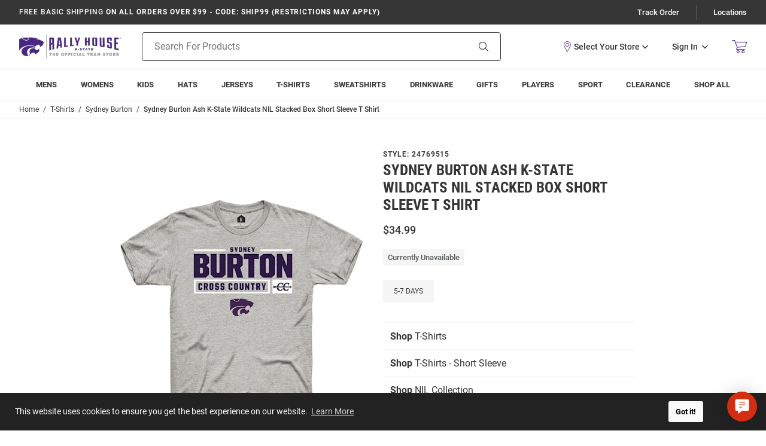

--- FILE ---
content_type: text/html; charset=utf-8
request_url: https://shop.kstatesports.com/Sydney-Burton-K-State-Wildcats-Ash-Rally-NIL-Stacked-Box-Short-Sleeve-T-Shirt-24769515
body_size: 24329
content:
<!DOCTYPE html><html lang="en" class="no-js"><head><script type="text/javascript">
var json_url = "https:\/\/shop.kstatesports.com\/mm5\/json.mvc\u003F";
var json_nosessionurl = "https:\/\/shop.kstatesports.com\/mm5\/json.mvc\u003F";
var Store_Code = "MSRH";
</script>
<script type="text/javascript" src="https://shop.kstatesports.com/mm5/clientside.mvc?T=f00b6487&amp;Module_Code=cmp-cssui-searchfield&amp;Filename=runtime.js" integrity="sha512-GT3fQyjPOh3ZvhBeXjc3+okpwb4DpByCirgPrWz6TaihplxQROYh7ilw9bj4wu+hbLgToqAFQuw3SCRJjmGcGQ==" crossorigin="anonymous" async defer></script>
<script type="text/javascript">
var MMSearchField_Search_URL_sep = "https:\/\/shop.kstatesports.com\/search\u003FSearch=";
(function( obj, eventType, fn )
{
if ( obj.addEventListener )
{
obj.addEventListener( eventType, fn, false );
}
else if ( obj.attachEvent )
{
obj.attachEvent( 'on' + eventType, fn );
}
})( window, 'mmsearchfield_override', function()
{
MMSearchField.prototype.onMenuAppendHeader = function () {return null;};MMSearchField.prototype.onMenuAppendItem = function (data) {var span;span = newElement('span', {'class': 'g-search-preview__entry'}, null, null);span.innerHTML = data;return span;};MMSearchField.prototype.onMenuAppendStoreSearch = function (search_value) {var item;item = newElement('div', {'class': 'g-search-preview__search-all'}, null, null);item.element_text = newTextNode('Search store for product "' + search_value + '"', item);return item;};MMSearchField.prototype.onFocus = function () {this.element_menu.classList.toggle('g-search-preview--open');};MMSearchField.prototype.onBlur = function () {this.element_menu.classList.toggle('g-search-preview--open');};
} );
</script>
<script type="text/javascript" src="https://shop.kstatesports.com/mm5/clientside.mvc?T=f00b6487&amp;Filename=runtime_ui.js" integrity="sha512-TF1khnhYrwc0BocQ+D0K42iMurzLF+xVudr2jw0RdcCX5Vh9XQJiTdtNw6kTWMuuONWE3RlQk3mikhP8frJkjw==" crossorigin="anonymous" async defer></script><script type="text/javascript" src="https://shop.kstatesports.com/mm5/clientside.mvc?T=f00b6487&amp;Filename=ajax.js" integrity="sha512-hBYAAq3Edaymi0ELd4oY1JQXKed1b6ng0Ix9vNMtHrWb3FO0tDeoQ95Y/KM5z3XmxcibnvbVujqgLQn/gKBRhA==" crossorigin="anonymous" async defer></script>
<script>var dataLayer = dataLayer || [];dataLayer.push({"canonicalUri": "https:\/\/shop.kstatesports.com\/Sydney-Burton-K-State-Wildcats-Ash-Rally-NIL-Stacked-Box-Short-Sleeve-T-Shirt-24769515","requestUri": "\/Sydney-Burton-K-State-Wildcats-Ash-Rally-NIL-Stacked-Box-Short-Sleeve-T-Shirt-24769515","pageCode": "PROD","pageType": "product","pageName": "","userId": "","userEmail": "","sha1Email": "","basketId": "provisional","categoryCode": "","categoryName": "","productCode": "9720941","checkoutStep": ""});dataLayer.push({ecommerce: null});dataLayer.push({"event": "product_view","ecommerce": {"detail": {"products": [{"brand": "Rally Brand","item_brand": "Rally Brand","name": "Sydney Burton Ash K-State Wildcats NIL Stacked Box Short Sleeve T Shirt","league": "College","team": "K-State Wildcats","facet_department": "T-Shirts","item_name": "Sydney Burton Ash K-State Wildcats NIL Stacked Box Short Sleeve T Shirt","id": "24769515","item_id": "24769515","price": 34.99,"sku": "24769515"}]}},"content_type": "gtm_product","content_ids": ["9720941"],"value": 34.99});</script><!-- Google Tag Manager --><script>(function(w,d,s,l,i){w[l]=w[l]||[];w[l].push({'gtm.start':new Date().getTime(),event:'gtm.js'});var f=d.getElementsByTagName(s)[0],j=d.createElement(s),dl=l!='dataLayer'?'&l='+l:'';j.async=true;j.src='https://www.googletagmanager.com/gtm.js?id='+i+dl;f.parentNode.insertBefore(j,f);})(window,document,'script','dataLayer','GTM-5WV9X87F');</script><!-- End Google Tag Manager -->
<meta name="viewport" content="width=device-width, initial-scale=1"><base href="https://shop.kstatesports.com/mm5/"><link rel="shortcut icon" type="image/png" href="graphics/00000001/1/KSU square logo for Favicon.png?v=1"><title>Sydney Burton ASH K-State Wildcats NIL Stacked Box Short Sleeve T Shirt - 24769515</title><link rel="canonical" href="https://shop.kstatesports.com/Sydney-Burton-K-State-Wildcats-Ash-Rally-NIL-Stacked-Box-Short-Sleeve-T-Shirt-24769515" /><meta name="description" content="Show everyone you root for the Wildcats with this Sydney Burton K-State Wildcats ASH Rally NIL Stacked Box Short Sleeve T Shirt! Rally House has a great selection of new and exclusive K-State Wildcats t-shirts, hats, gifts and apparel, in-store and online. Explore a wide range of similar styles to 24769515 by visiting our collection today!" />
<meta name="keywords" content="K-State Wildcats T Shirt, K-State Wildcats Ash Short Sleeve Tee, K-State Wildcats Mens T Shirt" />
<link rel="stylesheet" href="/mm5/themes/genesis/branches/production/public/dist/main.css?t=1764889477" /><link rel="stylesheet" href="/mm5/themes/genesis/branches/production/public/dist/page-code--PROD.386220f18f621239824d.chunk.css" /><style>:root {--rh-color-primary: #512888;--rh-color-secondary: #000000;--rh-color-tertiary: #a7a9ac;}</style><link type="text/css" media="all" rel="stylesheet" integrity="sha256-lWOXBr8vqpiy3pliCN1FmPIYkHdcr8Y0nc2BRMranrA= sha384-0K5gx4GPe3B0+RaqthenpKbJBAscHbhUuTd+ZmjJoHkRs98Ms3Pm2S4BvJqkmBdh sha512-wrhf+QxqNNvI+O73Y1XxplLd/Bt2GG2kDlyCGfeByKkupyZlAKZKAHXE2TM9/awtFar6eWl+W9hNO6Mz2QrA6Q==" crossorigin="anonymous" href="https://shop.kstatesports.com/mm5/json.mvc?Store_Code=MSRH&amp;Function=CSSResource_Output&amp;CSSResource_Code=mm-theme-styles&T=c862aad6" data-resource-group="modules" data-resource-code="mm-theme-styles" /><script type="text/javascript" data-resource-group="modules" data-resource-code="recaptcha_v3">
(() =>
{
var script;
script	= document.createElement( 'script' );
script.src	= 'https://www.google.com/recaptcha/api.js?badge=bottomleft&render=6Le2LhwrAAAAAJKXnpKRiNgCwvRIwG4w8fOeZXHw';
document.documentElement.appendChild( script );
} )();
document.addEventListener( 'DOMContentLoaded', () =>
{
var form, element, elements, form_lookup;
form_lookup = new Array();
elements = document.querySelectorAll( 'form input\u005Bname\u003D\"Action\"\u005D\u005Bvalue\u003D\"AUTH\"\u005D, form \u005Bname\u003D\"Action\"\u005D\u005Bvalue\u003D\"ORDR,SHIP,CTAX,AUTH\"\u005D' )
for ( element of elements )
{
if ( element instanceof HTMLFormElement )	form = element;
else if ( element.form instanceof HTMLFormElement )	form = element.form;
else
{
form = null;
while ( element )
{
if ( element instanceof HTMLFormElement )
{
form = element;
break;
}
element = element.parentNode;
}
}
if ( form && ( form_lookup.indexOf( form ) === -1 ) )
{
form_lookup.push( form );
new Miva_reCAPTCHAv3_FormSubmitListener( form, 'payment_authorization' );
}
}
elements = document.querySelectorAll( 'form input\u005Bname\u003D\"Action\"\u005D\u005Bvalue\u003D\"LOGN\"\u005D, form input\u005Bname\u003D\"Action\"\u005D\u005Bvalue\u005E\u003D\"LOGN,\"\u005D' )
for ( element of elements )
{
if ( element instanceof HTMLFormElement )	form = element;
else if ( element.form instanceof HTMLFormElement )	form = element.form;
else
{
form = null;
while ( element )
{
if ( element instanceof HTMLFormElement )
{
form = element;
break;
}
element = element.parentNode;
}
}
if ( form && ( form_lookup.indexOf( form ) === -1 ) )
{
form_lookup.push( form );
new Miva_reCAPTCHAv3_FormSubmitListener( form, 'customer_login' );
}
}
elements = document.querySelectorAll( 'form input\u005Bname\u003D\"Action\"\u005D\u005Bvalue\u003D\"GENESIS_EMPW\"\u005D' )
for ( element of elements )
{
if ( element instanceof HTMLFormElement )	form = element;
else if ( element.form instanceof HTMLFormElement )	form = element.form;
else
{
form = null;
while ( element )
{
if ( element instanceof HTMLFormElement )
{
form = element;
break;
}
element = element.parentNode;
}
}
if ( form && ( form_lookup.indexOf( form ) === -1 ) )
{
form_lookup.push( form );
new Miva_reCAPTCHAv3_FormSubmitListener( form, 'customer_forgot_password' );
}
}
} );
class Miva_reCAPTCHAv3_FormSubmitListener
{
#form;
#submitting;
#event_submit;
#original_submit;
#recaptcha_action;
#event_fallback_submit;
constructor( form, recaptcha_action )
{
this.#form	= form;
this.#submitting	= false;
this.#original_submit	= form.submit;
this.#recaptcha_action	= recaptcha_action;
this.#event_fallback_submit	= () => { this.#form.submit(); };
this.#event_submit	= ( e ) =>
{
e.stopImmediatePropagation();
e.preventDefault();
//
// Trigger overwritten submit to build reCAPTCHAv3 response, where the original
// form submit will be restored in the callback and the "submit" listener removed.
//
this.#form.submit();
}
this.#form.submit	= () =>
{
if ( this.#submitting )
{
return;
}
this.#submitting = true;
Miva_reCAPTCHAv3_Submit( this.#recaptcha_action, ( token ) =>
{
var input_response;
this.#submitting	= false;
input_response	= document.createElement( 'input' );
input_response.type	= 'hidden';
input_response.name	= 'reCAPTCHAv3_Response';
input_response.value	= token;
this.#form.submit	= this.#original_submit;
this.#form.removeEventListener( 'submit', this.#event_submit, { capture: true } );
this.#form.appendChild( input_response );
if ( this.#form.requestSubmit )
{
this.#form.requestSubmit();
}
else
{
this.#form.addEventListener( 'submit', this.#event_fallback_submit );
this.#form.dispatchEvent( new Event( 'submit', { bubbles: true, cancelable: true } ) );
this.#form.removeEventListener( 'submit', this.#event_fallback_submit );
}
} );
};
this.#form.addEventListener( 'submit', this.#event_submit, { capture: true } );
}
}
function Miva_reCAPTCHAv3_Submit( recaptcha_action, callback )
{
try
{
grecaptcha.ready( () => {
try
{
grecaptcha.execute( '6Le2LhwrAAAAAJKXnpKRiNgCwvRIwG4w8fOeZXHw', { action: recaptcha_action } ).then( ( token ) => {
callback( token );
} );
}
catch ( e )
{
setTimeout( () => callback( 'recaptcha failed' ) );
}
} );
}
catch ( e )
{
setTimeout( () => callback( 'recaptcha failed' ) );
}
}
</script><style>*:focus-visible {outline: 2px solid black !important; box-sizing: border-box !important;}.sr-only {position: absolute;left: -10000px;}.skip-link {left: -10000px;padding: 12px;background-color: white;color: black;border: 2px solid black;border-radius: 5px;position: absolute;top: 0px;z-index: 9999999999;}.skip-link:focus-visible{left: 0px;}</style><script type="text/javascript" data-resource-group="head_tag" data-resource-code="sitewide-login">const parseCookies = () => {return Object.fromEntries(document.cookie.split('; ').map(v=>v.split(/=(.*)/s).map(decodeURIComponent)));};const getCookieValue = (name) => {const cookies = parseCookies();return cookies[name];};const multiDomainCode = "KSTATE_WILDCATS";if (multiDomainCode === 'MICHLTRWIN') {const screenCode = 'PROD';const useStoreLogin = Boolean(0);const cookieName = 'hasSiteAccess';const cookieValue = getCookieValue(cookieName);const isAllowed = typeof cookieValue !== 'undefined';console.log(useStoreLogin);if (screenCode !== 'SITELOGIN' && !isAllowed && useStoreLogin) {window.location.replace('/site-login');}}</script><meta property="og:description"	content="Check out the deal on Sydney Burton Ash K-State Wildcats NIL Stacked Box Short Sleeve T Shirt at Rally House Team Store"><meta property="og:image"	content="https://media.rallyhouse.com/products/24769515-1.jpg?tx="><meta property="og:image:alt"	content="Sydney Burton Ash K-State Wildcats NIL Stacked Box Short Sleeve T Shirt"><meta property="og:site_name"	content="Rally House Team Store"><meta property="og:title"	content="Sydney Burton Ash K-State Wildcats NIL Stacked Box Short Sleeve T Shirt"><meta property="og:type"	content="product"><meta property="og:url"	content="https://shop.kstatesports.com/Sydney-Burton-K-State-Wildcats-Ash-Rally-NIL-Stacked-Box-Short-Sleeve-T-Shirt-24769515"><meta property="og:locale" content="en_US"><meta property="product:price:amount"	content="34.99" /><meta property="product:price:currency"	content="USD" /><meta name="twitter:card" content="summary_large_image"><meta name="twitter:site"	content="rally_house" /><meta name="twitter:creator"	content="rally_house"></head><body class="g-site-wrapper"><a class="skip-link" href="https://shop.kstatesports.com/Sydney-Burton-K-State-Wildcats-Ash-Rally-NIL-Stacked-Box-Short-Sleeve-T-Shirt-24769515?#main-content">Skip to Content</a><div id="cross_device_baskets" class="readytheme-contentsection">
</div>
<aside id="js-mini-basket" class="g-mini-basket" aria-hidden="true"><div class="js-mini-basket" data-count="0" data-subtotal="" data-session="9b508421e47bd91b1a284ae10088f992"><div class="g-mini-basket__overlay" tabindex="-1" data-micromodal-close><div class="g-mini-basket__content u-bg-white" role="dialog" aria-modal="true" aria-labelledby="modal-mini-basket-title"><div id="js-mini-basket-loading-container" aria-hidden="true"></div><div class="g-mini-basket__header-container"><div class="g-mini-basket__header"><span id="modal-mini-basket-title" class="g-mini-basket__title">My Cart</span><button type="button" class="g-mini-basket__close g-button--no-styling u-icon-cross" aria-label="Close Mini-Basket" data-micromodal-close></button></div></div><div class="g-mini-basket__footer g-mini-basket__empty"><div class="u-icon-cart-empty g-mini-basket__empty-icon" aria-hidden="true"></div><div class="g-mini-basket__empty-title">It's Empty in Here!</div><div class="g-mini-basket__empty-text">Add items to get started.</div><div class="g-mini-basket__continue-shopping"><button class="g-button-primary" data-micromodal-close>Continue Shopping</button></div></div></div></div></div></aside><div class="g-site-header__top-navigation " role="region" aria-label="Featured promotions and support navigation links"><div class="g-wrapper"><div class="g-layout"><div class="g-layout__item u-width-12 u-width-8--xl u-text-center u-text-left--xl"><span class="g-site-header__message"><strong><span class="u-text-medium">Free Basic Shipping</span> On All Orders Over $99 - CODE: SHIP99 (restrictions may apply)</strong></span>
</div><div class="g-layout__item u-hidden u-flex--xl u-width-4 g-site-header__top-navigation-links"><a href="https://shop.kstatesports.com/order-history-list" class="g-site-header__top-navigation-link">Track Order</a><span class="g-site-header__top-navigation-sep" aria-hidden="true"></span><a href="https://shop.kstatesports.com/stores" class="g-site-header__top-navigation-link" id="TopNav_Locations">Locations</a></div></div></div></div><header class="g-site-header g-site-header__unsticky"><div class="g-wrapper g-site-header__masthead"><div class="g-layout g-layout--align-center"><div class="g-layout__item u-width-4 u-width-2--m u-width-4--l u-hidden--xl"><button tabindex="0" aria-label="Open Mobile Navigation" class="g-button--no-styling g-navigation-mobile-menu-button u-icon-menu js-navigation-menu__open"><span class="u-hide-visually">Open Mobile Navigation</span></button></div><div class="g-site-header__logo g-layout__item u-width-4 u-width-8--m u-width-4--l u-width-2--xl u-text-center u-text-left--xl"><a href="https://shop.kstatesports.com/" title="Rally House Team Store" class="u-inline-block u-width-12" data-message=""><img src="graphics/00000001/1/K-State Logo.png" alt="Kansas State Wildcats Online Team Store" width="170" height="52"></a></div><div class="g-site-header__links-wrap g-layout__item u-width-4 u-width-2--m u-width-4--l u-width-4--xl u-flex g-layout--align-center u-text-right"><div class="g-site-header__masthead-links u-text-right"><div class="g-site-header__masthead-customerlink"><x-my-store class="g-site-header__mystore" title="View Your Store" role="button" tabindex="0"></x-my-store><a href="https://shop.kstatesports.com/customer-login" class="u-inline-block u-hidden--l g-account-link-mobile" data-micromodal-trigger="js-global-account" data-modal-options='{"awaitCloseAnimation": true, "awaitOpenAnimation": true, "disableScroll": false }'><span class="u-icon-user g-customerlink-icon" aria-hidden="true"></span><span class="u-hide-visually">Sign In</span></a><a href="https://shop.kstatesports.com/customer-login" class="u-inline-block--l u-hidden g-account-link" data-micromodal-trigger="js-global-account" data-modal-options='{"awaitCloseAnimation": true, "awaitOpenAnimation": true, "disableScroll": false }'><span class="u-inline-block">Sign In</span><span class="u-inline-block u-icon-chevron-down g-customerlink-toggle" aria-hidden="true"></span></a><div id="js-global-account" class="g-global-account" aria-hidden="true"><div tabindex="-1" data-micromodal-close><div class="u-text-left g-global-account__inner"><div class="g-global-account__container" role="dialog" aria-modal="true" aria-labelledby="js-global-account-title"><div class="g-global-account__header u-text-right" id="js-global-account-title"><button class="u-inline-block g-button--no-styling g-account-link" data-micromodal-close><span class="u-inline-block" data-micromodal-close>Sign In</span><span class="u-inline-block u-icon-chevron-up g-customerlink-toggle" aria-hidden="true" data-micromodal-close></span></button></div><div class="g-global-account__content" id="js-global-account-content"><div class="g-type-title-4 g-global-account__title">Sign In To Account</div><form class="g-global-account__form js-form-validator" method="post" action="https://shop.kstatesports.com/Sydney-Burton-K-State-Wildcats-Ash-Rally-NIL-Stacked-Box-Short-Sleeve-T-Shirt-24769515" autocomplete="off"><fieldset><legend class="u-hide-visually">Global Account Log In</legend><input type="hidden" name="Action" value="LOGN" /><input type="hidden" name="Category_Code" value="" /><input type="hidden" name="Product_Code" value="9720941" /><input type="hidden" name="Search" value="" /><input type="hidden" name="Per_Page" value="" /><input type="hidden" name="Sort_By" value="disp_order" /><div class="g-form-list"><div class="g-form-list__item g-form-list__item--full"><label for="global-account__customer-login-email" class="g-form-label is-required">Email Address</label><input id="global-account__customer-login-email" class="g-form-input" type="email" name="Customer_LoginEmail" value="" autocomplete="email" placeholder="Email" required></div><div class="g-form-list__item g-form-list__item--full"><label for="global-account__customer-password" class="g-form-label is-required">Password</label><input id="global-account__customer-password" class="g-form-input" type="password" name="Customer_Password" autocomplete="current-password" placeholder="Password" required></div><div class="g-form-list__item g-form-list__item--full g-form-list__forgot-password"><a class="g-regular-link" href="https://shop.kstatesports.com/forgot-password" title="Forgot Your Password?" data-micromodal-trigger="modal-forgot-password">Forgot Password?</a></div><div class="g-form-list__item g-form-list__item--full g-form-list__cta"><input class="g-button-primary g-button-width--full" type="submit" value="Sign In"></div><div class="g-form-list__item g-form-list__item--full g-form-list__cta"><span id="recaptcha_disclaimer" class="readytheme-banner">
<span class="u-font-xsmall u-color-gray-5">This site is protected by reCAPTCHA and the Google <a href="https://policies.google.com/privacy" target="_blank" class="u-color-primary u-text-underline">Privacy Policy</a> and <a href="https://policies.google.com/terms" target="_blank" class="u-color-primary u-text-underline">Terms of Service</a> apply.</span>
</span>
</div><div class="g-form-list__item g-form-list__item--full g-form-list__cta"><span id="new_website_message_global" class="readytheme-banner">
<div class="u-font-xsmall">
	<p>Be the First To Know About New Releases and Special Offers</p>
	<p>Cruise Through Checkout and Easily Track Your Orders</p>
	<span>Create a Wishlist and View Your Order History</span>
</div>
</span>
</div><div class="g-form-list__item g-form-list__item--full u-text-center"><span class="u-color-primary">New to Rally House?</span> <a href="https://shop.kstatesports.com/customer-login" class="g-display-link">Create an Account</a></div></div></fieldset></form></div></div></div></div></div></div><a class="g-site-header__basket-link js-mini-basket-open" href="https://shop.kstatesports.com/basket-contents" aria-label="Open Mini Basket" aria-haspopup="dialog" data-modal-trigger="js-mini-basket"><span class="u-icon-cart-empty g-site-header__basket-link-icon" aria-hidden="true"></span><span class="g-site-header__basket-link-quantity js-mini-basket-count"></span></a></div></div><div id="js-search-form" class="g-site-header__search g-layout__item u-width-12 u-width-6--xl"><form class="g-site-header__search-form" method="get" action="https://shop.kstatesports.com/search"><fieldset><legend class="u-hide-visually">Product Search</legend><div class="g-form-list"><div class="g-form-list__item g-form-list__item--full g-control-group u-flex"><input id="js-search-form-input" class="g-form-input g-control-group__field u-bg-transparent u-border-none" data-mm_searchfield="Yes" data-mm_searchfield_id="g-search-preview" type="search" name="Search" value="" placeholder="Search For Products" autocomplete="off" aria-label="Search For Products" required><button id="js-site-header__search-clear" class="g-button--no-styling g-site-header__search-clear" type="button" aria-hidden="true">Clear</button><button class="g-button g-control-group__button u-bg-transparent u-icon-search u-border-none g-site-header__search-button" type="submit"><span class="u-hide-visually">Search</span></button></div></div></fieldset><div id="autocomplete-main"></div></form></div></div></div></header><div id="navigation_menu" class="readytheme-contentsection"><nav class="g-site-navigation g-navigation-menu js-navigation-menu is-hidden " aria-label="Rally House Team Store, main-menu" role="menubar"><div class="g-navigation-menu__wrap" role="none"><div class="g-navigation-menu__parent js-navigation-menu__has-child" role="none"><a class="g-navigation-menu__link js-navigation-menu__link" href="https://shop.kstatesports.com/mens" aria-label="Mens main navigation link" role="menuitem" tabindex="0" data-link-name="Mens"><span class="g-navigation-menu__text">Mens</span><span class="g-navigation-menu__icon u-icon-chevron-down u-hidden"></span><span class="g-navigation-menu__icon u-icon-chevron-right u-hidden--xl"></span></a><button class="g-navigation-menu__expand js-navigation-menu__expand u-hide-visually" aria-label="Expand Mens sub-menu" aria-haspopup="true" aria-expanded="false"aria-controls="Mens-sub-menu" tabindex="0"></button><div id="Mens-sub-menu" class="g-navigation-menu__drawer js-navigation-menu__drawer is-edge-left" aria-label="Mens sub-menu" role="region"><div class="g-navigation-menu__header u-hidden--xl" role="none"><button class="g-navigation-menu__previous js-navigation-menu__previous" aria-label="main-menu, Mens, Go back one level" role="menuitem" tabindex="0"><span class="g-navigation-menu__icon u-icon-arrow-left"></span><span class="g-navigation-menu__text">Back</span></button><div class="g-navigation-menu__header--item" role="none"><a class="js-navigation-menu__link g-navigation-menu__title" href="https://shop.kstatesports.com/mens" aria-label="Mens Link" tabindex="0" role="menuitem"><span class="g-navigation-menu__text">Mens</span></a></div></div><div class="g-navigation-menu__row is-static" role="none"><div class="g-navigation-menu__column" data-column="Mens Column 1" role="none"><div class="g-navigation-menu__item" role="none"><a class="g-navigation-menu__link g-navigation-menu__title js-navigation-menu__link" href="https://shop.kstatesports.com/hats/mens" aria-label="Mens - Hats main navigation link" aria-haspopup="false" tabindex="0" role="menuitem"><span class="g-navigation-menu__text">Hats</span></a></div><div class="g-navigation-menu__item" role="none"><a class="g-navigation-menu__link g-navigation-menu__title js-navigation-menu__link" href="https://shop.kstatesports.com/jerseys/mens" aria-label="Mens - Jerseys main navigation link" aria-haspopup="false" tabindex="0" role="menuitem"><span class="g-navigation-menu__text">Jerseys</span></a></div><div class="g-navigation-menu__item" role="none"><a class="g-navigation-menu__link g-navigation-menu__title js-navigation-menu__link" href="https://shop.kstatesports.com/t-shirts/mens" aria-label="Mens - T-Shirts main navigation link" aria-haspopup="false" tabindex="0" role="menuitem"><span class="g-navigation-menu__text">T-Shirts</span></a></div></div><div class="g-navigation-menu__column" data-column="Mens Column 2" role="none"><div class="g-navigation-menu__item" role="none"><a class="g-navigation-menu__link g-navigation-menu__title js-navigation-menu__link" href="https://shop.kstatesports.com/sweatshirts-sweaters/mens" aria-label="Mens - Sweatshirts main navigation link" aria-haspopup="false" tabindex="0" role="menuitem"><span class="g-navigation-menu__text">Sweatshirts</span></a></div><div class="g-navigation-menu__item" role="none"><a class="g-navigation-menu__link g-navigation-menu__title js-navigation-menu__link" href="https://shop.kstatesports.com/accessories/mens" aria-label="Mens - Accessories main navigation link" aria-haspopup="false" tabindex="0" role="menuitem"><span class="g-navigation-menu__text">Accessories</span></a></div><div class="g-navigation-menu__item" role="none"><a class="g-navigation-menu__link g-navigation-menu__title js-navigation-menu__link" href="https://shop.kstatesports.com/bottoms/mens" aria-label="Mens - Bottoms main navigation link" aria-haspopup="false" tabindex="0" role="menuitem"><span class="g-navigation-menu__text">Bottoms</span></a></div></div><div class="g-navigation-menu__column" data-column="Mens Column 3" role="none"><div class="g-navigation-menu__item" role="none"><a class="g-navigation-menu__link g-navigation-menu__title js-navigation-menu__link" href="https://shop.kstatesports.com/jackets/mens" aria-label="Mens - Jackets main navigation link" aria-haspopup="false" tabindex="0" role="menuitem"><span class="g-navigation-menu__text">Jackets</span></a></div><div class="g-navigation-menu__item" role="none"><a class="g-navigation-menu__link g-navigation-menu__title js-navigation-menu__link" href="https://shop.kstatesports.com/pajamas/mens" aria-label="Mens - Pajamas main navigation link" aria-haspopup="false" tabindex="0" role="menuitem"><span class="g-navigation-menu__text">Pajamas</span></a></div><div class="g-navigation-menu__item" role="none"><a class="g-navigation-menu__link g-navigation-menu__title js-navigation-menu__link" href="https://shop.kstatesports.com/polos-dress-shirts/mens" aria-label="Mens - Polos &amp; Dress Shirts main navigation link" aria-haspopup="false" tabindex="0" role="menuitem"><span class="g-navigation-menu__text">Polos &amp; Dress Shirts</span></a></div></div><div class="g-navigation-menu__column" data-column="Mens Column 4" role="none"><div class="g-navigation-menu__item" role="none"><a class="g-navigation-menu__link g-navigation-menu__title js-navigation-menu__link" href="https://shop.kstatesports.com/socks/mens" aria-label="Mens - Socks main navigation link" aria-haspopup="false" tabindex="0" role="menuitem"><span class="g-navigation-menu__text">Socks</span></a></div><div class="g-navigation-menu__item" role="none"><a class="g-navigation-menu__link g-navigation-menu__title js-navigation-menu__link" href="https://shop.kstatesports.com/luggage-purses-backpacks" aria-label="Mens - Luggage, Purses &amp; Backpacks main navigation link" aria-haspopup="false" tabindex="0" role="menuitem"><span class="g-navigation-menu__text">Luggage, Purses &amp; Backpacks</span></a></div></div><a class="js-navigation-menu__link g-navigation-menu__link g-navigation-menu__link--standout u-hidden--xl" href="https://shop.kstatesports.com/mens" aria-label="Mens main navigation shop all link" tabindex="0" role="menuitem">Shop All</a></div></div></div><div class="g-navigation-menu__parent js-navigation-menu__has-child" role="none"><a class="g-navigation-menu__link js-navigation-menu__link" href="https://shop.kstatesports.com/womens" aria-label="Womens main navigation link" role="menuitem" tabindex="0" data-link-name="Womens"><span class="g-navigation-menu__text">Womens</span><span class="g-navigation-menu__icon u-icon-chevron-down u-hidden"></span><span class="g-navigation-menu__icon u-icon-chevron-right u-hidden--xl"></span></a><button class="g-navigation-menu__expand js-navigation-menu__expand u-hide-visually" aria-label="Expand Womens sub-menu" aria-haspopup="true" aria-expanded="false"aria-controls="Womens-sub-menu" tabindex="0"></button><div id="Womens-sub-menu" class="g-navigation-menu__drawer js-navigation-menu__drawer" aria-label="Womens sub-menu" role="region"><div class="g-navigation-menu__header u-hidden--xl" role="none"><button class="g-navigation-menu__previous js-navigation-menu__previous" aria-label="main-menu, Womens, Go back one level" role="menuitem" tabindex="0"><span class="g-navigation-menu__icon u-icon-arrow-left"></span><span class="g-navigation-menu__text">Back</span></button><div class="g-navigation-menu__header--item" role="none"><a class="js-navigation-menu__link g-navigation-menu__title" href="https://shop.kstatesports.com/womens" aria-label="Womens Link" tabindex="0" role="menuitem"><span class="g-navigation-menu__text">Womens</span></a></div></div><div class="g-navigation-menu__row is-static" role="none"><div class="g-navigation-menu__column" data-column="Womens Column 1" role="none"><div class="g-navigation-menu__item" role="none"><a class="g-navigation-menu__link g-navigation-menu__title js-navigation-menu__link" href="https://shop.kstatesports.com/hats/womens" aria-label="Womens - Hats main navigation link" aria-haspopup="false" tabindex="0" role="menuitem"><span class="g-navigation-menu__text">Hats</span></a></div><div class="g-navigation-menu__item" role="none"><a class="g-navigation-menu__link g-navigation-menu__title js-navigation-menu__link" href="https://shop.kstatesports.com/jerseys/womens" aria-label="Womens - Jerseys main navigation link" aria-haspopup="false" tabindex="0" role="menuitem"><span class="g-navigation-menu__text">Jerseys</span></a></div><div class="g-navigation-menu__item" role="none"><a class="g-navigation-menu__link g-navigation-menu__title js-navigation-menu__link" href="https://shop.kstatesports.com/t-shirts/womens" aria-label="Womens - T-Shirts main navigation link" aria-haspopup="false" tabindex="0" role="menuitem"><span class="g-navigation-menu__text">T-Shirts</span></a></div></div><div class="g-navigation-menu__column" data-column="Womens Column 2" role="none"><div class="g-navigation-menu__item" role="none"><a class="g-navigation-menu__link g-navigation-menu__title js-navigation-menu__link" href="https://shop.kstatesports.com/sweatshirts-sweaters/womens" aria-label="Womens - Sweatshirts main navigation link" aria-haspopup="false" tabindex="0" role="menuitem"><span class="g-navigation-menu__text">Sweatshirts</span></a></div><div class="g-navigation-menu__item" role="none"><a class="g-navigation-menu__link g-navigation-menu__title js-navigation-menu__link" href="https://shop.kstatesports.com/accessories/womens" aria-label="Womens - Accessories main navigation link" aria-haspopup="false" tabindex="0" role="menuitem"><span class="g-navigation-menu__text">Accessories</span></a></div><div class="g-navigation-menu__item" role="none"><a class="g-navigation-menu__link g-navigation-menu__title js-navigation-menu__link" href="https://shop.kstatesports.com/bottoms/womens" aria-label="Womens - Bottoms main navigation link" aria-haspopup="false" tabindex="0" role="menuitem"><span class="g-navigation-menu__text">Bottoms</span></a></div></div><div class="g-navigation-menu__column" data-column="Womens Column 3" role="none"><div class="g-navigation-menu__item" role="none"><a class="g-navigation-menu__link g-navigation-menu__title js-navigation-menu__link" href="https://shop.kstatesports.com/jackets/womens" aria-label="Womens - Jackets main navigation link" aria-haspopup="false" tabindex="0" role="menuitem"><span class="g-navigation-menu__text">Jackets</span></a></div><div class="g-navigation-menu__item" role="none"><a class="g-navigation-menu__link g-navigation-menu__title js-navigation-menu__link" href="https://shop.kstatesports.com/pajamas/womens" aria-label="Womens - Pajamas main navigation link" aria-haspopup="false" tabindex="0" role="menuitem"><span class="g-navigation-menu__text">Pajamas</span></a></div><div class="g-navigation-menu__item" role="none"><a class="g-navigation-menu__link g-navigation-menu__title js-navigation-menu__link" href="https://shop.kstatesports.com/polos-dress-shirts/womens" aria-label="Womens - Polos &amp; Dress Shirts main navigation link" aria-haspopup="false" tabindex="0" role="menuitem"><span class="g-navigation-menu__text">Polos &amp; Dress Shirts</span></a></div></div><div class="g-navigation-menu__column" data-column="Womens Column 4" role="none"><div class="g-navigation-menu__item" role="none"><a class="g-navigation-menu__link g-navigation-menu__title js-navigation-menu__link" href="https://shop.kstatesports.com/socks/womens" aria-label="Womens - Socks main navigation link" aria-haspopup="false" tabindex="0" role="menuitem"><span class="g-navigation-menu__text">Socks</span></a></div></div><a class="js-navigation-menu__link g-navigation-menu__link g-navigation-menu__link--standout u-hidden--xl" href="https://shop.kstatesports.com/womens" aria-label="Womens main navigation shop all link" tabindex="0" role="menuitem">Shop All</a></div></div></div><div class="g-navigation-menu__parent js-navigation-menu__has-child" role="none"><a class="g-navigation-menu__link js-navigation-menu__link" href="https://shop.kstatesports.com/kids" aria-label="Kids main navigation link" role="menuitem" tabindex="0" data-link-name="Kids"><span class="g-navigation-menu__text">Kids</span><span class="g-navigation-menu__icon u-icon-chevron-down u-hidden"></span><span class="g-navigation-menu__icon u-icon-chevron-right u-hidden--xl"></span></a><button class="g-navigation-menu__expand js-navigation-menu__expand u-hide-visually" aria-label="Expand Kids sub-menu" aria-haspopup="true" aria-expanded="false"aria-controls="Kids-sub-menu" tabindex="0"></button><div id="Kids-sub-menu" class="g-navigation-menu__drawer js-navigation-menu__drawer" aria-label="Kids sub-menu" role="region"><div class="g-navigation-menu__header u-hidden--xl" role="none"><button class="g-navigation-menu__previous js-navigation-menu__previous" aria-label="main-menu, Kids, Go back one level" role="menuitem" tabindex="0"><span class="g-navigation-menu__icon u-icon-arrow-left"></span><span class="g-navigation-menu__text">Back</span></button><div class="g-navigation-menu__header--item" role="none"><a class="js-navigation-menu__link g-navigation-menu__title" href="https://shop.kstatesports.com/kids" aria-label="Kids Link" tabindex="0" role="menuitem"><span class="g-navigation-menu__text">Kids</span></a></div></div><div class="g-navigation-menu__row is-static" role="none"><div class="g-navigation-menu__column" data-column="Kids Column 1" role="none"><div class="g-navigation-menu__item" role="none"><a class="g-navigation-menu__link g-navigation-menu__title js-navigation-menu__link" href="https://shop.kstatesports.com/hats/kids" aria-label="Kids - Hats main navigation link" aria-haspopup="false" tabindex="0" role="menuitem"><span class="g-navigation-menu__text">Hats</span></a></div><div class="g-navigation-menu__item" role="none"><a class="g-navigation-menu__link g-navigation-menu__title js-navigation-menu__link" href="https://shop.kstatesports.com/jerseys/kids" aria-label="Kids - Jerseys main navigation link" aria-haspopup="false" tabindex="0" role="menuitem"><span class="g-navigation-menu__text">Jerseys</span></a></div><div class="g-navigation-menu__item" role="none"><a class="g-navigation-menu__link g-navigation-menu__title js-navigation-menu__link" href="https://shop.kstatesports.com/t-shirts/kids" aria-label="Kids - T-Shirts main navigation link" aria-haspopup="false" tabindex="0" role="menuitem"><span class="g-navigation-menu__text">T-Shirts</span></a></div></div><div class="g-navigation-menu__column" data-column="Kids Column 2" role="none"><div class="g-navigation-menu__item" role="none"><a class="g-navigation-menu__link g-navigation-menu__title js-navigation-menu__link" href="https://shop.kstatesports.com/accessories/kids" aria-label="Kids - Accessories main navigation link" aria-haspopup="false" tabindex="0" role="menuitem"><span class="g-navigation-menu__text">Accessories</span></a></div><div class="g-navigation-menu__item" role="none"><a class="g-navigation-menu__link g-navigation-menu__title js-navigation-menu__link" href="https://shop.kstatesports.com/bottoms/kids" aria-label="Kids - Bottoms main navigation link" aria-haspopup="false" tabindex="0" role="menuitem"><span class="g-navigation-menu__text">Bottoms</span></a></div><div class="g-navigation-menu__item" role="none"><a class="g-navigation-menu__link g-navigation-menu__title js-navigation-menu__link" href="https://shop.kstatesports.com/pajamas/kids" aria-label="Kids - Pajamas main navigation link" aria-haspopup="false" tabindex="0" role="menuitem"><span class="g-navigation-menu__text">Pajamas</span></a></div></div><div class="g-navigation-menu__column" data-column="Kids Column 3" role="none"><div class="g-navigation-menu__item" role="none"><a class="g-navigation-menu__link g-navigation-menu__title js-navigation-menu__link" href="https://shop.kstatesports.com/socks/kids" aria-label="Kids - Socks main navigation link" aria-haspopup="false" tabindex="0" role="menuitem"><span class="g-navigation-menu__text">Socks</span></a></div><div class="g-navigation-menu__item" role="none"><a class="g-navigation-menu__link g-navigation-menu__title js-navigation-menu__link" href="https://shop.kstatesports.com/baby-accessories" aria-label="Kids - Baby Accessories main navigation link" aria-haspopup="false" tabindex="0" role="menuitem"><span class="g-navigation-menu__text">Baby Accessories</span></a></div></div><a class="js-navigation-menu__link g-navigation-menu__link g-navigation-menu__link--standout u-hidden--xl" href="https://shop.kstatesports.com/kids" aria-label="Kids main navigation shop all link" tabindex="0" role="menuitem">Shop All</a></div></div></div><div class="g-navigation-menu__parent js-navigation-menu__has-child" role="none"><a class="g-navigation-menu__link js-navigation-menu__link" href="https://shop.kstatesports.com/hats" aria-label="Hats main navigation link" role="menuitem" tabindex="0" data-link-name="Hats"><span class="g-navigation-menu__text">Hats</span><span class="g-navigation-menu__icon u-icon-chevron-down u-hidden"></span><span class="g-navigation-menu__icon u-icon-chevron-right u-hidden--xl"></span></a><button class="g-navigation-menu__expand js-navigation-menu__expand u-hide-visually" aria-label="Expand Hats sub-menu" aria-haspopup="true" aria-expanded="false"aria-controls="Hats-sub-menu" tabindex="0"></button><div id="Hats-sub-menu" class="g-navigation-menu__drawer js-navigation-menu__drawer" aria-label="Hats sub-menu" role="region"><div class="g-navigation-menu__header u-hidden--xl" role="none"><button class="g-navigation-menu__previous js-navigation-menu__previous" aria-label="main-menu, Hats, Go back one level" role="menuitem" tabindex="0"><span class="g-navigation-menu__icon u-icon-arrow-left"></span><span class="g-navigation-menu__text">Back</span></button><div class="g-navigation-menu__header--item" role="none"><a class="js-navigation-menu__link g-navigation-menu__title" href="https://shop.kstatesports.com/hats" aria-label="Hats Link" tabindex="0" role="menuitem"><span class="g-navigation-menu__text">Hats</span></a></div></div><div class="g-navigation-menu__row is-static" role="none"><div class="g-navigation-menu__column" data-column="Hats Column 1" role="none"><div class="g-navigation-menu__item" role="none"><a class="g-navigation-menu__link g-navigation-menu__title js-navigation-menu__link" href="https://shop.kstatesports.com/hats/mens" aria-label="Hats - Mens main navigation link" aria-haspopup="false" tabindex="0" role="menuitem"><span class="g-navigation-menu__text">Mens</span></a></div><div class="g-navigation-menu__item" role="none"><a class="g-navigation-menu__link g-navigation-menu__title js-navigation-menu__link" href="https://shop.kstatesports.com/hats/womens" aria-label="Hats - Womens main navigation link" aria-haspopup="false" tabindex="0" role="menuitem"><span class="g-navigation-menu__text">Womens</span></a></div><div class="g-navigation-menu__item" role="none"><a class="g-navigation-menu__link g-navigation-menu__title js-navigation-menu__link" href="https://shop.kstatesports.com/hats/kids" aria-label="Hats - Kids main navigation link" aria-haspopup="false" tabindex="0" role="menuitem"><span class="g-navigation-menu__text">Kids</span></a></div></div><div class="g-navigation-menu__column" data-column="Hats Column 2" role="none"><div class="g-navigation-menu__item" role="none"><a class="g-navigation-menu__link g-navigation-menu__title js-navigation-menu__link" href="https://shop.kstatesports.com/hats/adjustable" aria-label="Hats - Adjustable main navigation link" aria-haspopup="false" tabindex="0" role="menuitem"><span class="g-navigation-menu__text">Adjustable</span></a></div><div class="g-navigation-menu__item" role="none"><a class="g-navigation-menu__link g-navigation-menu__title js-navigation-menu__link" href="https://shop.kstatesports.com/hats/bucket" aria-label="Hats - Bucket main navigation link" aria-haspopup="false" tabindex="0" role="menuitem"><span class="g-navigation-menu__text">Bucket</span></a></div><div class="g-navigation-menu__item" role="none"><a class="g-navigation-menu__link g-navigation-menu__title js-navigation-menu__link" href="https://shop.kstatesports.com/hats/fitted" aria-label="Hats - Fitted main navigation link" aria-haspopup="false" tabindex="0" role="menuitem"><span class="g-navigation-menu__text">Fitted</span></a></div></div><div class="g-navigation-menu__column" data-column="Hats Column 3" role="none"><div class="g-navigation-menu__item" role="none"><a class="g-navigation-menu__link g-navigation-menu__title js-navigation-menu__link" href="https://shop.kstatesports.com/hats/flex" aria-label="Hats - Flex main navigation link" aria-haspopup="false" tabindex="0" role="menuitem"><span class="g-navigation-menu__text">Flex</span></a></div><div class="g-navigation-menu__item" role="none"><a class="g-navigation-menu__link g-navigation-menu__title js-navigation-menu__link" href="https://shop.kstatesports.com/hats/knit" aria-label="Hats - Knit main navigation link" aria-haspopup="false" tabindex="0" role="menuitem"><span class="g-navigation-menu__text">Knit</span></a></div><div class="g-navigation-menu__item" role="none"><a class="g-navigation-menu__link g-navigation-menu__title js-navigation-menu__link" href="https://shop.kstatesports.com/hats/snapback" aria-label="Hats - Snapback main navigation link" aria-haspopup="false" tabindex="0" role="menuitem"><span class="g-navigation-menu__text">Snapback</span></a></div></div><div class="g-navigation-menu__column" data-column="Hats Column 4" role="none"><div class="g-navigation-menu__item" role="none"><a class="g-navigation-menu__link g-navigation-menu__title js-navigation-menu__link" href="https://shop.kstatesports.com/hats/visors" aria-label="Hats - Visors main navigation link" aria-haspopup="false" tabindex="0" role="menuitem"><span class="g-navigation-menu__text">Visors</span></a></div></div><a class="js-navigation-menu__link g-navigation-menu__link g-navigation-menu__link--standout u-hidden--xl" href="https://shop.kstatesports.com/hats" aria-label="Hats main navigation shop all link" tabindex="0" role="menuitem">Shop All</a></div></div></div><div class="g-navigation-menu__parent js-navigation-menu__has-child" role="none"><a class="g-navigation-menu__link js-navigation-menu__link" href="https://shop.kstatesports.com/jerseys" aria-label="Jerseys main navigation link" role="menuitem" tabindex="0" data-link-name="Jerseys"><span class="g-navigation-menu__text">Jerseys</span><span class="g-navigation-menu__icon u-icon-chevron-down u-hidden"></span><span class="g-navigation-menu__icon u-icon-chevron-right u-hidden--xl"></span></a><button class="g-navigation-menu__expand js-navigation-menu__expand u-hide-visually" aria-label="Expand Jerseys sub-menu" aria-haspopup="true" aria-expanded="false"aria-controls="Jerseys-sub-menu" tabindex="0"></button><div id="Jerseys-sub-menu" class="g-navigation-menu__drawer js-navigation-menu__drawer" aria-label="Jerseys sub-menu" role="region"><div class="g-navigation-menu__header u-hidden--xl" role="none"><button class="g-navigation-menu__previous js-navigation-menu__previous" aria-label="main-menu, Jerseys, Go back one level" role="menuitem" tabindex="0"><span class="g-navigation-menu__icon u-icon-arrow-left"></span><span class="g-navigation-menu__text">Back</span></button><div class="g-navigation-menu__header--item" role="none"><a class="js-navigation-menu__link g-navigation-menu__title" href="https://shop.kstatesports.com/jerseys" aria-label="Jerseys Link" tabindex="0" role="menuitem"><span class="g-navigation-menu__text">Jerseys</span></a></div></div><div class="g-navigation-menu__row is-static" role="none"><div class="g-navigation-menu__column" data-column="Jerseys Column 1" role="none"><div class="g-navigation-menu__item" role="none"><a class="g-navigation-menu__link g-navigation-menu__title js-navigation-menu__link" href="https://shop.kstatesports.com/jerseys/mens" aria-label="Jerseys - Mens main navigation link" aria-haspopup="false" tabindex="0" role="menuitem"><span class="g-navigation-menu__text">Mens</span></a></div><div class="g-navigation-menu__item" role="none"><a class="g-navigation-menu__link g-navigation-menu__title js-navigation-menu__link" href="https://shop.kstatesports.com/jerseys/kids" aria-label="Jerseys - Kids main navigation link" aria-haspopup="false" tabindex="0" role="menuitem"><span class="g-navigation-menu__text">Kids</span></a></div><div class="g-navigation-menu__item" role="none"><a class="g-navigation-menu__link g-navigation-menu__title js-navigation-menu__link" href="https://shop.kstatesports.com/jerseys/basketball" aria-label="Jerseys - Basketball main navigation link" aria-haspopup="false" tabindex="0" role="menuitem"><span class="g-navigation-menu__text">Basketball</span></a></div></div><div class="g-navigation-menu__column" data-column="Jerseys Column 2" role="none"><div class="g-navigation-menu__item" role="none"><a class="g-navigation-menu__link g-navigation-menu__title js-navigation-menu__link" href="https://shop.kstatesports.com/jerseys/football" aria-label="Jerseys - Football main navigation link" aria-haspopup="false" tabindex="0" role="menuitem"><span class="g-navigation-menu__text">Football</span></a></div><div class="g-navigation-menu__item" role="none"><a class="g-navigation-menu__link g-navigation-menu__title js-navigation-menu__link" href="https://shop.kstatesports.com/jerseys/fashion" aria-label="Jerseys - Fashion main navigation link" aria-haspopup="false" tabindex="0" role="menuitem"><span class="g-navigation-menu__text">Fashion</span></a></div></div><a class="js-navigation-menu__link g-navigation-menu__link g-navigation-menu__link--standout u-hidden--xl" href="https://shop.kstatesports.com/jerseys" aria-label="Jerseys main navigation shop all link" tabindex="0" role="menuitem">Shop All</a></div></div></div><div class="g-navigation-menu__parent js-navigation-menu__has-child" role="none"><a class="g-navigation-menu__link js-navigation-menu__link" href="https://shop.kstatesports.com/t-shirts" aria-label="T-Shirts main navigation link" role="menuitem" tabindex="0" data-link-name="T-Shirts"><span class="g-navigation-menu__text">T-Shirts</span><span class="g-navigation-menu__icon u-icon-chevron-down u-hidden"></span><span class="g-navigation-menu__icon u-icon-chevron-right u-hidden--xl"></span></a><button class="g-navigation-menu__expand js-navigation-menu__expand u-hide-visually" aria-label="Expand T-Shirts sub-menu" aria-haspopup="true" aria-expanded="false"aria-controls="T-Shirts-sub-menu" tabindex="0"></button><div id="T-Shirts-sub-menu" class="g-navigation-menu__drawer js-navigation-menu__drawer" aria-label="T-Shirts sub-menu" role="region"><div class="g-navigation-menu__header u-hidden--xl" role="none"><button class="g-navigation-menu__previous js-navigation-menu__previous" aria-label="main-menu, T-Shirts, Go back one level" role="menuitem" tabindex="0"><span class="g-navigation-menu__icon u-icon-arrow-left"></span><span class="g-navigation-menu__text">Back</span></button><div class="g-navigation-menu__header--item" role="none"><a class="js-navigation-menu__link g-navigation-menu__title" href="https://shop.kstatesports.com/t-shirts" aria-label="T-Shirts Link" tabindex="0" role="menuitem"><span class="g-navigation-menu__text">T-Shirts</span></a></div></div><div class="g-navigation-menu__row is-static" role="none"><div class="g-navigation-menu__column" data-column="T-Shirts Column 1" role="none"><div class="g-navigation-menu__item" role="none"><a class="g-navigation-menu__link g-navigation-menu__title js-navigation-menu__link" href="https://shop.kstatesports.com/t-shirts/mens" aria-label="T-Shirts - Mens main navigation link" aria-haspopup="false" tabindex="0" role="menuitem"><span class="g-navigation-menu__text">Mens</span></a></div><div class="g-navigation-menu__item" role="none"><a class="g-navigation-menu__link g-navigation-menu__title js-navigation-menu__link" href="https://shop.kstatesports.com/t-shirts/womens" aria-label="T-Shirts - Womens main navigation link" aria-haspopup="false" tabindex="0" role="menuitem"><span class="g-navigation-menu__text">Womens</span></a></div><div class="g-navigation-menu__item" role="none"><a class="g-navigation-menu__link g-navigation-menu__title js-navigation-menu__link" href="https://shop.kstatesports.com/t-shirts/kids" aria-label="T-Shirts - Kids main navigation link" aria-haspopup="false" tabindex="0" role="menuitem"><span class="g-navigation-menu__text">Kids</span></a></div></div><div class="g-navigation-menu__column" data-column="T-Shirts Column 2" role="none"><div class="g-navigation-menu__item" role="none"><a class="g-navigation-menu__link g-navigation-menu__title js-navigation-menu__link" href="https://shop.kstatesports.com/t-shirts/long-sleeve" aria-label="T-Shirts - Long Sleeve main navigation link" aria-haspopup="false" tabindex="0" role="menuitem"><span class="g-navigation-menu__text">Long Sleeve</span></a></div><div class="g-navigation-menu__item" role="none"><a class="g-navigation-menu__link g-navigation-menu__title js-navigation-menu__link" href="https://shop.kstatesports.com/t-shirts/short-sleeve" aria-label="T-Shirts - Short Sleeve main navigation link" aria-haspopup="false" tabindex="0" role="menuitem"><span class="g-navigation-menu__text">Short Sleeve</span></a></div><div class="g-navigation-menu__item" role="none"><a class="g-navigation-menu__link g-navigation-menu__title js-navigation-menu__link" href="https://shop.kstatesports.com/t-shirts/tank-tops" aria-label="T-Shirts - Tank Tops main navigation link" aria-haspopup="false" tabindex="0" role="menuitem"><span class="g-navigation-menu__text">Tank Tops</span></a></div></div><div class="g-navigation-menu__column" data-column="T-Shirts Column 3" role="none"><div class="g-navigation-menu__item" role="none"><a class="g-navigation-menu__link g-navigation-menu__title js-navigation-menu__link" href="https://shop.kstatesports.com/t-shirts/big-tall" aria-label="T-Shirts - Big &amp; Tall main navigation link" aria-haspopup="false" tabindex="0" role="menuitem"><span class="g-navigation-menu__text">Big &amp; Tall</span></a></div></div><a class="js-navigation-menu__link g-navigation-menu__link g-navigation-menu__link--standout u-hidden--xl" href="https://shop.kstatesports.com/t-shirts" aria-label="T-Shirts main navigation shop all link" tabindex="0" role="menuitem">Shop All</a></div></div></div><div class="g-navigation-menu__parent js-navigation-menu__has-child" role="none"><a class="g-navigation-menu__link js-navigation-menu__link" href="https://shop.kstatesports.com/sweatshirts-sweaters" aria-label="Sweatshirts main navigation link" role="menuitem" tabindex="0" data-link-name="Sweatshirts"><span class="g-navigation-menu__text">Sweatshirts</span><span class="g-navigation-menu__icon u-icon-chevron-down u-hidden"></span><span class="g-navigation-menu__icon u-icon-chevron-right u-hidden--xl"></span></a><button class="g-navigation-menu__expand js-navigation-menu__expand u-hide-visually" aria-label="Expand Sweatshirts sub-menu" aria-haspopup="true" aria-expanded="false"aria-controls="Sweatshirts-sub-menu" tabindex="0"></button><div id="Sweatshirts-sub-menu" class="g-navigation-menu__drawer js-navigation-menu__drawer" aria-label="Sweatshirts sub-menu" role="region"><div class="g-navigation-menu__header u-hidden--xl" role="none"><button class="g-navigation-menu__previous js-navigation-menu__previous" aria-label="main-menu, Sweatshirts, Go back one level" role="menuitem" tabindex="0"><span class="g-navigation-menu__icon u-icon-arrow-left"></span><span class="g-navigation-menu__text">Back</span></button><div class="g-navigation-menu__header--item" role="none"><a class="js-navigation-menu__link g-navigation-menu__title" href="https://shop.kstatesports.com/sweatshirts-sweaters" aria-label="Sweatshirts Link" tabindex="0" role="menuitem"><span class="g-navigation-menu__text">Sweatshirts</span></a></div></div><div class="g-navigation-menu__row is-static" role="none"><div class="g-navigation-menu__column" data-column="Sweatshirts Column 1" role="none"><div class="g-navigation-menu__item" role="none"><a class="g-navigation-menu__link g-navigation-menu__title js-navigation-menu__link" href="https://shop.kstatesports.com/sweatshirts-sweaters/mens" aria-label="Sweatshirts - Mens main navigation link" aria-haspopup="false" tabindex="0" role="menuitem"><span class="g-navigation-menu__text">Mens</span></a></div><div class="g-navigation-menu__item" role="none"><a class="g-navigation-menu__link g-navigation-menu__title js-navigation-menu__link" href="https://shop.kstatesports.com/sweatshirts-sweaters/womens" aria-label="Sweatshirts - Womens main navigation link" aria-haspopup="false" tabindex="0" role="menuitem"><span class="g-navigation-menu__text">Womens</span></a></div><div class="g-navigation-menu__item" role="none"><a class="g-navigation-menu__link g-navigation-menu__title js-navigation-menu__link" href="https://shop.kstatesports.com/sweatshirts-sweaters/kids" aria-label="Sweatshirts - Kids main navigation link" aria-haspopup="false" tabindex="0" role="menuitem"><span class="g-navigation-menu__text">Kids</span></a></div></div><div class="g-navigation-menu__column" data-column="Sweatshirts Column 2" role="none"><div class="g-navigation-menu__item" role="none"><a class="g-navigation-menu__link g-navigation-menu__title js-navigation-menu__link" href="https://shop.kstatesports.com/sweatshirts-sweaters/crew" aria-label="Sweatshirts - Crew main navigation link" aria-haspopup="false" tabindex="0" role="menuitem"><span class="g-navigation-menu__text">Crew</span></a></div><div class="g-navigation-menu__item" role="none"><a class="g-navigation-menu__link g-navigation-menu__title js-navigation-menu__link" href="https://shop.kstatesports.com/sweatshirts-sweaters/hoodies" aria-label="Sweatshirts - Hoodies main navigation link" aria-haspopup="false" tabindex="0" role="menuitem"><span class="g-navigation-menu__text">Hoodies</span></a></div><div class="g-navigation-menu__item" role="none"><a class="g-navigation-menu__link g-navigation-menu__title js-navigation-menu__link" href="https://shop.kstatesports.com/sweatshirts-sweaters/quarter-zips" aria-label="Sweatshirts - Quarter Zips main navigation link" aria-haspopup="false" tabindex="0" role="menuitem"><span class="g-navigation-menu__text">Quarter Zips</span></a></div></div><div class="g-navigation-menu__column" data-column="Sweatshirts Column 3" role="none"><div class="g-navigation-menu__item" role="none"><a class="g-navigation-menu__link g-navigation-menu__title js-navigation-menu__link" href="https://shop.kstatesports.com/sweatshirts-sweaters/zip" aria-label="Sweatshirts - Zip main navigation link" aria-haspopup="false" tabindex="0" role="menuitem"><span class="g-navigation-menu__text">Zip</span></a></div><div class="g-navigation-menu__item" role="none"><a class="g-navigation-menu__link g-navigation-menu__title js-navigation-menu__link" href="https://shop.kstatesports.com/sweatshirts-sweaters" aria-label="Sweatshirts - Sweatshirts main navigation link" aria-haspopup="false" tabindex="0" role="menuitem"><span class="g-navigation-menu__text">Sweatshirts</span></a></div><div class="g-navigation-menu__item" role="none"><a class="g-navigation-menu__link g-navigation-menu__title js-navigation-menu__link" href="https://shop.kstatesports.com/sweatshirts-sweaters/big-tall" aria-label="Sweatshirts - Big &amp; Tall main navigation link" aria-haspopup="false" tabindex="0" role="menuitem"><span class="g-navigation-menu__text">Big &amp; Tall</span></a></div></div><a class="js-navigation-menu__link g-navigation-menu__link g-navigation-menu__link--standout u-hidden--xl" href="https://shop.kstatesports.com/sweatshirts-sweaters" aria-label="Sweatshirts main navigation shop all link" tabindex="0" role="menuitem">Shop All</a></div></div></div><div class="g-navigation-menu__parent js-navigation-menu__has-child" role="none"><a class="g-navigation-menu__link js-navigation-menu__link" href="https://shop.kstatesports.com/drinkware" aria-label="Drinkware main navigation link" role="menuitem" tabindex="0" data-link-name="Drinkware"><span class="g-navigation-menu__text">Drinkware</span><span class="g-navigation-menu__icon u-icon-chevron-down u-hidden"></span><span class="g-navigation-menu__icon u-icon-chevron-right u-hidden--xl"></span></a><button class="g-navigation-menu__expand js-navigation-menu__expand u-hide-visually" aria-label="Expand Drinkware sub-menu" aria-haspopup="true" aria-expanded="false"aria-controls="Drinkware-sub-menu" tabindex="0"></button><div id="Drinkware-sub-menu" class="g-navigation-menu__drawer js-navigation-menu__drawer" aria-label="Drinkware sub-menu" role="region"><div class="g-navigation-menu__header u-hidden--xl" role="none"><button class="g-navigation-menu__previous js-navigation-menu__previous" aria-label="main-menu, Drinkware, Go back one level" role="menuitem" tabindex="0"><span class="g-navigation-menu__icon u-icon-arrow-left"></span><span class="g-navigation-menu__text">Back</span></button><div class="g-navigation-menu__header--item" role="none"><a class="js-navigation-menu__link g-navigation-menu__title" href="https://shop.kstatesports.com/drinkware" aria-label="Drinkware Link" tabindex="0" role="menuitem"><span class="g-navigation-menu__text">Drinkware</span></a></div></div><div class="g-navigation-menu__row is-static" role="none"><div class="g-navigation-menu__column" data-column="Drinkware Column 1" role="none"><div class="g-navigation-menu__item" role="none"><a class="g-navigation-menu__link g-navigation-menu__title js-navigation-menu__link" href="https://shop.kstatesports.com/drinkware/barware" aria-label="Drinkware - Barware main navigation link" aria-haspopup="false" tabindex="0" role="menuitem"><span class="g-navigation-menu__text">Barware</span></a></div><div class="g-navigation-menu__item" role="none"><a class="g-navigation-menu__link g-navigation-menu__title js-navigation-menu__link" href="https://shop.kstatesports.com/drinkware/can-coolers" aria-label="Drinkware - Can Coolers main navigation link" aria-haspopup="false" tabindex="0" role="menuitem"><span class="g-navigation-menu__text">Can Coolers</span></a></div><div class="g-navigation-menu__item" role="none"><a class="g-navigation-menu__link g-navigation-menu__title js-navigation-menu__link" href="https://shop.kstatesports.com/drinkware/coasters" aria-label="Drinkware - Coasters main navigation link" aria-haspopup="false" tabindex="0" role="menuitem"><span class="g-navigation-menu__text">Coasters</span></a></div></div><div class="g-navigation-menu__column" data-column="Drinkware Column 2" role="none"><div class="g-navigation-menu__item" role="none"><a class="g-navigation-menu__link g-navigation-menu__title js-navigation-menu__link" href="https://shop.kstatesports.com/drinkware/mugs" aria-label="Drinkware - Mugs main navigation link" aria-haspopup="false" tabindex="0" role="menuitem"><span class="g-navigation-menu__text">Mugs</span></a></div><div class="g-navigation-menu__item" role="none"><a class="g-navigation-menu__link g-navigation-menu__title js-navigation-menu__link" href="https://shop.kstatesports.com/drinkware/pint-glasses" aria-label="Drinkware - Pint Glasses main navigation link" aria-haspopup="false" tabindex="0" role="menuitem"><span class="g-navigation-menu__text">Pint Glasses</span></a></div><div class="g-navigation-menu__item" role="none"><a class="g-navigation-menu__link g-navigation-menu__title js-navigation-menu__link" href="https://shop.kstatesports.com/drinkware/sets" aria-label="Drinkware - Sets main navigation link" aria-haspopup="false" tabindex="0" role="menuitem"><span class="g-navigation-menu__text">Sets</span></a></div></div><div class="g-navigation-menu__column" data-column="Drinkware Column 3" role="none"><div class="g-navigation-menu__item" role="none"><a class="g-navigation-menu__link g-navigation-menu__title js-navigation-menu__link" href="https://shop.kstatesports.com/drinkware/travel-mugs" aria-label="Drinkware - Travel Mugs main navigation link" aria-haspopup="false" tabindex="0" role="menuitem"><span class="g-navigation-menu__text">Travel Mugs</span></a></div><div class="g-navigation-menu__item" role="none"><a class="g-navigation-menu__link g-navigation-menu__title js-navigation-menu__link" href="https://shop.kstatesports.com/drinkware/tumblers" aria-label="Drinkware - Tumblers main navigation link" aria-haspopup="false" tabindex="0" role="menuitem"><span class="g-navigation-menu__text">Tumblers</span></a></div><div class="g-navigation-menu__item" role="none"><a class="g-navigation-menu__link g-navigation-menu__title js-navigation-menu__link" href="https://shop.kstatesports.com/drinkware/water-bottles" aria-label="Drinkware - Water Bottles main navigation link" aria-haspopup="false" tabindex="0" role="menuitem"><span class="g-navigation-menu__text">Water Bottles</span></a></div></div><div class="g-navigation-menu__column" data-column="Drinkware Column 4" role="none"><div class="g-navigation-menu__item" role="none"><a class="g-navigation-menu__link g-navigation-menu__title js-navigation-menu__link" href="https://shop.kstatesports.com/drinkware/wine" aria-label="Drinkware - Wine main navigation link" aria-haspopup="false" tabindex="0" role="menuitem"><span class="g-navigation-menu__text">Wine</span></a></div></div><a class="js-navigation-menu__link g-navigation-menu__link g-navigation-menu__link--standout u-hidden--xl" href="https://shop.kstatesports.com/drinkware" aria-label="Drinkware main navigation shop all link" tabindex="0" role="menuitem">Shop All</a></div></div></div><div class="g-navigation-menu__parent js-navigation-menu__has-child" role="none"><a class="g-navigation-menu__link js-navigation-menu__link" href="https://shop.kstatesports.com/gifts" aria-label="Gifts main navigation link" role="menuitem" tabindex="0" data-link-name="Gifts"><span class="g-navigation-menu__text">Gifts</span><span class="g-navigation-menu__icon u-icon-chevron-down u-hidden"></span><span class="g-navigation-menu__icon u-icon-chevron-right u-hidden--xl"></span></a><button class="g-navigation-menu__expand js-navigation-menu__expand u-hide-visually" aria-label="Expand Gifts sub-menu" aria-haspopup="true" aria-expanded="false"aria-controls="Gifts-sub-menu" tabindex="0"></button><div id="Gifts-sub-menu" class="g-navigation-menu__drawer js-navigation-menu__drawer" aria-label="Gifts sub-menu" role="region"><div class="g-navigation-menu__header u-hidden--xl" role="none"><button class="g-navigation-menu__previous js-navigation-menu__previous" aria-label="main-menu, Gifts, Go back one level" role="menuitem" tabindex="0"><span class="g-navigation-menu__icon u-icon-arrow-left"></span><span class="g-navigation-menu__text">Back</span></button><div class="g-navigation-menu__header--item" role="none"><a class="js-navigation-menu__link g-navigation-menu__title" href="https://shop.kstatesports.com/gifts" aria-label="Gifts Link" tabindex="0" role="menuitem"><span class="g-navigation-menu__text">Gifts</span></a></div></div><div class="g-navigation-menu__row is-static" role="none"><div class="g-navigation-menu__column" data-column="Gifts Column 1" role="none"><div class="g-navigation-menu__item" role="none"><a class="g-navigation-menu__link g-navigation-menu__title js-navigation-menu__link" href="https://shop.kstatesports.com/blankets-bedding-bath" aria-label="Gifts - Blankets, Bedding &amp; Bath main navigation link" aria-haspopup="false" tabindex="0" role="menuitem"><span class="g-navigation-menu__text">Blankets, Bedding &amp; Bath</span></a></div><div class="g-navigation-menu__item" role="none"><a class="g-navigation-menu__link g-navigation-menu__title js-navigation-menu__link" href="https://shop.kstatesports.com/flags-banners" aria-label="Gifts - Flags &amp; Banners main navigation link" aria-haspopup="false" tabindex="0" role="menuitem"><span class="g-navigation-menu__text">Flags &amp; Banners</span></a></div><div class="g-navigation-menu__item" role="none"><a class="g-navigation-menu__link g-navigation-menu__title js-navigation-menu__link" href="https://shop.kstatesports.com/lawn-garden" aria-label="Gifts - Lawn &amp; Garden main navigation link" aria-haspopup="false" tabindex="0" role="menuitem"><span class="g-navigation-menu__text">Lawn &amp; Garden</span></a></div></div><div class="g-navigation-menu__column" data-column="Gifts Column 2" role="none"><div class="g-navigation-menu__item" role="none"><a class="g-navigation-menu__link g-navigation-menu__title js-navigation-menu__link" href="https://shop.kstatesports.com/car-accessories" aria-label="Gifts - Car Accessories main navigation link" aria-haspopup="false" tabindex="0" role="menuitem"><span class="g-navigation-menu__text">Car Accessories</span></a></div><div class="g-navigation-menu__item" role="none"><a class="g-navigation-menu__link g-navigation-menu__title js-navigation-menu__link" href="https://shop.kstatesports.com/food-sauces" aria-label="Gifts - Food &amp; Sauces main navigation link" aria-haspopup="false" tabindex="0" role="menuitem"><span class="g-navigation-menu__text">Food &amp; Sauces</span></a></div><div class="g-navigation-menu__item" role="none"><a class="g-navigation-menu__link g-navigation-menu__title js-navigation-menu__link" href="https://shop.kstatesports.com/pet-accessories" aria-label="Gifts - Pet Accessories main navigation link" aria-haspopup="false" tabindex="0" role="menuitem"><span class="g-navigation-menu__text">Pet Accessories</span></a></div></div><div class="g-navigation-menu__column" data-column="Gifts Column 3" role="none"><div class="g-navigation-menu__item" role="none"><a class="g-navigation-menu__link g-navigation-menu__title js-navigation-menu__link" href="https://shop.kstatesports.com/collectibles-memorabilia" aria-label="Gifts - Collectibles &amp; Memorabilia main navigation link" aria-haspopup="false" tabindex="0" role="menuitem"><span class="g-navigation-menu__text">Collectibles &amp; Memorabilia</span></a></div><div class="g-navigation-menu__item" role="none"><a class="g-navigation-menu__link g-navigation-menu__title js-navigation-menu__link" href="https://shop.kstatesports.com/gameday-flare" aria-label="Gifts - Gameday Flare main navigation link" aria-haspopup="false" tabindex="0" role="menuitem"><span class="g-navigation-menu__text">Gameday Flare</span></a></div><div class="g-navigation-menu__item" role="none"><a class="g-navigation-menu__link g-navigation-menu__title js-navigation-menu__link" href="https://shop.kstatesports.com/seasonal" aria-label="Gifts - Seasonal main navigation link" aria-haspopup="false" tabindex="0" role="menuitem"><span class="g-navigation-menu__text">Seasonal</span></a></div></div><div class="g-navigation-menu__column" data-column="Gifts Column 4" role="none"><div class="g-navigation-menu__item" role="none"><a class="g-navigation-menu__link g-navigation-menu__title js-navigation-menu__link" href="https://shop.kstatesports.com/drinkware" aria-label="Gifts - Drinkware main navigation link" aria-haspopup="false" tabindex="0" role="menuitem"><span class="g-navigation-menu__text">Drinkware</span></a></div><div class="g-navigation-menu__item" role="none"><a class="g-navigation-menu__link g-navigation-menu__title js-navigation-menu__link" href="https://shop.kstatesports.com/golf-gear" aria-label="Gifts - Golf Gear main navigation link" aria-haspopup="false" tabindex="0" role="menuitem"><span class="g-navigation-menu__text">Golf Gear</span></a></div><div class="g-navigation-menu__item" role="none"><a class="g-navigation-menu__link g-navigation-menu__title js-navigation-menu__link" href="https://shop.kstatesports.com/swimwear" aria-label="Gifts - Swimwear main navigation link" aria-haspopup="false" tabindex="0" role="menuitem"><span class="g-navigation-menu__text">Swimwear</span></a></div></div><div class="g-navigation-menu__column" data-column="Gifts Column 5" role="none"><div class="g-navigation-menu__item" role="none"><a class="g-navigation-menu__link g-navigation-menu__title js-navigation-menu__link" href="https://shop.kstatesports.com/electronics" aria-label="Gifts - Electronics main navigation link" aria-haspopup="false" tabindex="0" role="menuitem"><span class="g-navigation-menu__text">Electronics</span></a></div><div class="g-navigation-menu__item" role="none"><a class="g-navigation-menu__link g-navigation-menu__title js-navigation-menu__link" href="https://shop.kstatesports.com/home-decor-office" aria-label="Gifts - Home, Decor &amp; Office main navigation link" aria-haspopup="false" tabindex="0" role="menuitem"><span class="g-navigation-menu__text">Home, Decor &amp; Office</span></a></div><div class="g-navigation-menu__item" role="none"><a class="g-navigation-menu__link g-navigation-menu__title js-navigation-menu__link" href="https://shop.kstatesports.com/tailgate-party" aria-label="Gifts - Tailgate &amp; Party main navigation link" aria-haspopup="false" tabindex="0" role="menuitem"><span class="g-navigation-menu__text">Tailgate &amp; Party</span></a></div></div><div class="g-navigation-menu__column" data-column="Gifts Column 6" role="none"><div class="g-navigation-menu__item" role="none"><a class="g-navigation-menu__link g-navigation-menu__title js-navigation-menu__link" href="https://shop.kstatesports.com/fan-cave" aria-label="Gifts - Fan Cave main navigation link" aria-haspopup="false" tabindex="0" role="menuitem"><span class="g-navigation-menu__text">Fan Cave</span></a></div><div class="g-navigation-menu__item" role="none"><a class="g-navigation-menu__link g-navigation-menu__title js-navigation-menu__link" href="https://shop.kstatesports.com/kitchenware" aria-label="Gifts - Kitchenware main navigation link" aria-haspopup="false" tabindex="0" role="menuitem"><span class="g-navigation-menu__text">Kitchenware</span></a></div><div class="g-navigation-menu__item" role="none"><a class="g-navigation-menu__link g-navigation-menu__title js-navigation-menu__link" href="https://shop.kstatesports.com/toys-games" aria-label="Gifts - Toys &amp; Games main navigation link" aria-haspopup="false" tabindex="0" role="menuitem"><span class="g-navigation-menu__text">Toys &amp; Games</span></a></div></div><a class="js-navigation-menu__link g-navigation-menu__link g-navigation-menu__link--standout u-hidden--xl" href="https://shop.kstatesports.com/gifts" aria-label="Gifts main navigation shop all link" tabindex="0" role="menuitem">Shop All</a></div></div></div><div class="g-navigation-menu__parent js-navigation-menu__has-child" role="none"><button class="g-navigation-menu__link js-navigation-menu__link js-navigation-menu__expand" aria-label="Expand Players sub-menu" aria-haspopup="true" aria-expanded="false"aria-controls="Players-sub-menu" tabindex="0" role="menuitem"><span class="g-navigation-menu__text">Players</span><span class="g-navigation-menu__icon u-icon-chevron-down u-hidden"></span><span class="g-navigation-menu__icon u-icon-chevron-right u-hidden--xl"></span></button><div id="Players-sub-menu" class="g-navigation-menu__drawer js-navigation-menu__drawer" aria-label="Players sub-menu" role="region"><div class="g-navigation-menu__header u-hidden--xl" role="none"><button class="g-navigation-menu__previous js-navigation-menu__previous" aria-label="main-menu, Players, Go back one level" role="menuitem" tabindex="0"><span class="g-navigation-menu__icon u-icon-arrow-left"></span><span class="g-navigation-menu__text">Back</span></button><div class="g-navigation-menu__header--item" role="none"><span class="g-navigation-menu__title" role="none"><span class="g-navigation-menu__text">Players</span></span></div></div><div class="g-navigation-menu__row is-static" role="none"><div class="g-navigation-menu__column" data-column="Players Column 2" role="none"><div class="g-navigation-menu__item" role="none"><span class="g-navigation-menu__link g-navigation-menu__title js-navigation-menu__link g-navigation-menu__link--standout"><span class="g-navigation-menu__text">Soccer</span></span></div><div class="g-navigation-menu__item" role="none"><a class="g-navigation-menu__link g-navigation-menu__title js-navigation-menu__link" href="/search?resultsPerPage=60&amp;filter.player_name=Paige%20Dickson" aria-label="Players - Paige Dickson main navigation link" aria-haspopup="false" tabindex="0" role="menuitem"><span class="g-navigation-menu__text">Paige Dickson</span></a></div><div class="g-navigation-menu__item" role="none"><a class="g-navigation-menu__link g-navigation-menu__title js-navigation-menu__link" href="/search?resultsPerPage=60&amp;filter.player_name=Andra%20Mohler" aria-label="Players - Andra Mohler main navigation link" aria-haspopup="false" tabindex="0" role="menuitem"><span class="g-navigation-menu__text">Andra Mohler</span></a></div><div class="g-navigation-menu__item" role="none"><a class="g-navigation-menu__link g-navigation-menu__title js-navigation-menu__link" href="/search?resultsPerPage=60&amp;filter.player_name=Reece%20Walrod" aria-label="Players - Reece Walrod main navigation link" aria-haspopup="false" tabindex="0" role="menuitem"><span class="g-navigation-menu__text">Reece Walrod</span></a></div><div class="g-navigation-menu__item" role="none"><a class="g-navigation-menu__link g-navigation-menu__title js-navigation-menu__link" href="/search?resultsPerPage=60&amp;filter.player_name=Sophie%20Simmons" aria-label="Players - Sophie Simmons main navigation link" aria-haspopup="false" tabindex="0" role="menuitem"><span class="g-navigation-menu__text">Sophie Simmons</span></a></div></div><div class="g-navigation-menu__column" data-column="Players Column 3" role="none"><div class="g-navigation-menu__item" role="none"><span class="g-navigation-menu__link g-navigation-menu__title js-navigation-menu__link g-navigation-menu__link--standout"><span class="g-navigation-menu__text">Football</span></span></div><div class="g-navigation-menu__item" role="none"><a class="g-navigation-menu__link g-navigation-menu__title js-navigation-menu__link" href="/search?filter.player_name=Collin%20Klein" aria-label="Players - Collin Klein main navigation link" aria-haspopup="false" tabindex="0" role="menuitem"><span class="g-navigation-menu__text">Collin Klein</span></a></div><div class="g-navigation-menu__item" role="none"><a class="g-navigation-menu__link g-navigation-menu__title js-navigation-menu__link" href="/search?resultsPerPage=60&amp;filter.player_name=Avery%20Johnson" aria-label="Players - Avery Johnson main navigation link" aria-haspopup="false" tabindex="0" role="menuitem"><span class="g-navigation-menu__text">Avery Johnson</span></a></div><div class="g-navigation-menu__item" role="none"><a class="g-navigation-menu__link g-navigation-menu__title js-navigation-menu__link" href="/search?filter.player_name=Jayce%20Brown" aria-label="Players - Jayce Brown main navigation link" aria-haspopup="false" tabindex="0" role="menuitem"><span class="g-navigation-menu__text">Jayce Brown</span></a></div><div class="g-navigation-menu__item" role="none"><a class="g-navigation-menu__link g-navigation-menu__title js-navigation-menu__link" href="/search?resultsPerPage=60&amp;filter.player_name=VJ%20Payne" aria-label="Players - VJ Payne main navigation link" aria-haspopup="false" tabindex="0" role="menuitem"><span class="g-navigation-menu__text">VJ Payne</span></a></div><div class="g-navigation-menu__item" role="none"><a class="g-navigation-menu__link g-navigation-menu__title js-navigation-menu__link" href="/search?resultsPerPage=60&amp;filter.player_name=Austin%20Romaine" aria-label="Players - Austin Romaine main navigation link" aria-haspopup="false" tabindex="0" role="menuitem"><span class="g-navigation-menu__text">Austin Romaine</span></a></div></div><div class="g-navigation-menu__column" data-column="Players Column 4" role="none"><div class="g-navigation-menu__item" role="none"><span class="g-navigation-menu__link g-navigation-menu__title js-navigation-menu__link g-navigation-menu__link--standout"><span class="g-navigation-menu__text">Volleyball</span></span></div><div class="g-navigation-menu__item" role="none"><a class="g-navigation-menu__link g-navigation-menu__title js-navigation-menu__link" href="/search?resultsPerPage=60&amp;filter.player_name=Ava%20LeGrand" aria-label="Players - Ava LeGrand main navigation link" aria-haspopup="false" tabindex="0" role="menuitem"><span class="g-navigation-menu__text">Ava LeGrand</span></a></div><div class="g-navigation-menu__item" role="none"><a class="g-navigation-menu__link g-navigation-menu__title js-navigation-menu__link" href="/search?resultsPerPage=60&amp;filter.player_name=Aniya%20Clinton" aria-label="Players - Aniya Clinton main navigation link" aria-haspopup="false" tabindex="0" role="menuitem"><span class="g-navigation-menu__text">Aniya Clinton</span></a></div><div class="g-navigation-menu__item" role="none"><a class="g-navigation-menu__link g-navigation-menu__title js-navigation-menu__link" href="/search?resultsPerPage=60&amp;filter.player_name=Shaylee%20Myers" aria-label="Players - Shaylee Myers main navigation link" aria-haspopup="false" tabindex="0" role="menuitem"><span class="g-navigation-menu__text">Shaylee Myers</span></a></div><div class="g-navigation-menu__item" role="none"><a class="g-navigation-menu__link g-navigation-menu__title js-navigation-menu__link" href="/search?resultsPerPage=60&amp;filter.player_name=Brenna%20Schmidt" aria-label="Players - Brenna Schmidt main navigation link" aria-haspopup="false" tabindex="0" role="menuitem"><span class="g-navigation-menu__text">Brenna Schmidt</span></a></div></div></div></div></div><div class="g-navigation-menu__parent js-navigation-menu__has-child" role="none"><button class="g-navigation-menu__link js-navigation-menu__link js-navigation-menu__expand" aria-label="Expand Sport sub-menu" aria-haspopup="true" aria-expanded="false"aria-controls="Sport-sub-menu" tabindex="0" role="menuitem"><span class="g-navigation-menu__text">Sport</span><span class="g-navigation-menu__icon u-icon-chevron-down u-hidden"></span><span class="g-navigation-menu__icon u-icon-chevron-right u-hidden--xl"></span></button><div id="Sport-sub-menu" class="g-navigation-menu__drawer js-navigation-menu__drawer" aria-label="Sport sub-menu" role="region"><div class="g-navigation-menu__header u-hidden--xl" role="none"><button class="g-navigation-menu__previous js-navigation-menu__previous" aria-label="main-menu, Sport, Go back one level" role="menuitem" tabindex="0"><span class="g-navigation-menu__icon u-icon-arrow-left"></span><span class="g-navigation-menu__text">Back</span></button><div class="g-navigation-menu__header--item" role="none"><span class="g-navigation-menu__title" role="none"><span class="g-navigation-menu__text">Sport</span></span></div></div><div class="g-navigation-menu__row is-static" role="none"><div class="g-navigation-menu__column" data-column="Sport Column 1" role="none"><div class="g-navigation-menu__item" role="none"><a class="g-navigation-menu__link g-navigation-menu__title js-navigation-menu__link" href="/search?resultsPerPage=60&amp;filter.sport_specific=Mens%20Basketball&amp;filter.sport_specific=Basketball" aria-label="Sport - Men's Basketball main navigation link" aria-haspopup="false" tabindex="0" role="menuitem"><span class="g-navigation-menu__text">Men's Basketball</span></a></div><div class="g-navigation-menu__item" role="none"><a class="g-navigation-menu__link g-navigation-menu__title js-navigation-menu__link" href="https://shop.kstatesports.com/sport/football" aria-label="Sport - Football main navigation link" aria-haspopup="false" tabindex="0" role="menuitem"><span class="g-navigation-menu__text">Football</span></a></div><div class="g-navigation-menu__item" role="none"><a class="g-navigation-menu__link g-navigation-menu__title js-navigation-menu__link" href="https://shop.kstatesports.com/sport/baseball" aria-label="Sport - Baseball main navigation link" aria-haspopup="false" tabindex="0" role="menuitem"><span class="g-navigation-menu__text">Baseball</span></a></div></div><div class="g-navigation-menu__column" data-column="Sport Column 2" role="none"><div class="g-navigation-menu__item" role="none"><a class="g-navigation-menu__link g-navigation-menu__title js-navigation-menu__link" href="https://shop.kstatesports.com/sport/soccer" aria-label="Sport - Soccer main navigation link" aria-haspopup="false" tabindex="0" role="menuitem"><span class="g-navigation-menu__text">Soccer</span></a></div><div class="g-navigation-menu__item" role="none"><a class="g-navigation-menu__link g-navigation-menu__title js-navigation-menu__link" href="https://shop.kstatesports.com/sport/volleyball" aria-label="Sport - Volleyball main navigation link" aria-haspopup="false" tabindex="0" role="menuitem"><span class="g-navigation-menu__text">Volleyball</span></a></div><div class="g-navigation-menu__item" role="none"><a class="g-navigation-menu__link g-navigation-menu__title js-navigation-menu__link" href="/search?resultsPerPage=60&amp;filter.sport_specific=Womens%20Basketball&amp;filter.sport_specific=Basketball" aria-label="Sport - Women's Basketball main navigation link" aria-haspopup="false" tabindex="0" role="menuitem"><span class="g-navigation-menu__text">Women's Basketball</span></a></div></div><div class="g-navigation-menu__column" data-column="Sport Column 3" role="none"><div class="g-navigation-menu__item" role="none"><a class="g-navigation-menu__link g-navigation-menu__title js-navigation-menu__link" href="/search?resultsPerPage=60&amp;filter.sport_specific=Cross%20Country" aria-label="Sport - Cross Country main navigation link" aria-haspopup="false" tabindex="0" role="menuitem"><span class="g-navigation-menu__text">Cross Country</span></a></div><div class="g-navigation-menu__item" role="none"><a class="g-navigation-menu__link g-navigation-menu__title js-navigation-menu__link" href="/search?resultsPerPage=60&amp;filter.sport_specific=Golf&amp;filter.gender=Mens" aria-label="Sport - Mens Golf main navigation link" aria-haspopup="false" tabindex="0" role="menuitem"><span class="g-navigation-menu__text">Mens Golf</span></a></div><div class="g-navigation-menu__item" role="none"><a class="g-navigation-menu__link g-navigation-menu__title js-navigation-menu__link" href="/search?resultsPerPage=60&amp;filter.sport_specific=Golf&amp;filter.gender=Womens" aria-label="Sport - Womens Golf main navigation link" aria-haspopup="false" tabindex="0" role="menuitem"><span class="g-navigation-menu__text">Womens Golf</span></a></div></div><div class="g-navigation-menu__column" data-column="Sport Column 4" role="none"><div class="g-navigation-menu__item" role="none"><a class="g-navigation-menu__link g-navigation-menu__title js-navigation-menu__link" href="/search?resultsPerPage=60&amp;filter.sport_specific=Rowing" aria-label="Sport - Rowing main navigation link" aria-haspopup="false" tabindex="0" role="menuitem"><span class="g-navigation-menu__text">Rowing</span></a></div><div class="g-navigation-menu__item" role="none"><a class="g-navigation-menu__link g-navigation-menu__title js-navigation-menu__link" href="/search?resultsPerPage=60&amp;filter.sport_specific=Tennis" aria-label="Sport - Tennis main navigation link" aria-haspopup="false" tabindex="0" role="menuitem"><span class="g-navigation-menu__text">Tennis</span></a></div><div class="g-navigation-menu__item" role="none"><a class="g-navigation-menu__link g-navigation-menu__title js-navigation-menu__link" href="/search?resultsPerPage=60&amp;filter.sport_specific=Womens%20Track%20and%20Field&amp;filter.sport_specific=Mens%20Track%20and%20Field&amp;filter.sport_specific=Track%20and%20Field" aria-label="Sport - Track &amp; Field main navigation link" aria-haspopup="false" tabindex="0" role="menuitem"><span class="g-navigation-menu__text">Track &amp; Field</span></a></div></div></div></div></div><div class="g-navigation-menu__parent js-navigation-menu__has-child" role="none"><a class="g-navigation-menu__link js-navigation-menu__link" href="https://shop.kstatesports.com/clearance" aria-label="Clearance main navigation link" role="menuitem" tabindex="0" data-link-name="Clearance"><span class="g-navigation-menu__text">Clearance</span><span class="g-navigation-menu__icon u-icon-chevron-down u-hidden"></span><span class="g-navigation-menu__icon u-icon-chevron-right u-hidden--xl"></span></a><button class="g-navigation-menu__expand js-navigation-menu__expand u-hide-visually" aria-label="Expand Clearance sub-menu" aria-haspopup="true" aria-expanded="false"aria-controls="Clearance-sub-menu" tabindex="0"></button><div id="Clearance-sub-menu" class="g-navigation-menu__drawer js-navigation-menu__drawer" aria-label="Clearance sub-menu" role="region"><div class="g-navigation-menu__header u-hidden--xl" role="none"><button class="g-navigation-menu__previous js-navigation-menu__previous" aria-label="main-menu, Clearance, Go back one level" role="menuitem" tabindex="0"><span class="g-navigation-menu__icon u-icon-arrow-left"></span><span class="g-navigation-menu__text">Back</span></button><div class="g-navigation-menu__header--item" role="none"><a class="js-navigation-menu__link g-navigation-menu__title" href="https://shop.kstatesports.com/clearance" aria-label="Clearance Link" tabindex="0" role="menuitem"><span class="g-navigation-menu__text">Clearance</span></a></div></div><div class="g-navigation-menu__row is-static" role="none"><div class="g-navigation-menu__column" data-column="Clearance Column 1" role="none"><div class="g-navigation-menu__item" role="none"><a class="g-navigation-menu__link g-navigation-menu__title js-navigation-menu__link" href="https://shop.kstatesports.com/clearance/mens" aria-label="Clearance - Mens main navigation link" aria-haspopup="false" tabindex="0" role="menuitem"><span class="g-navigation-menu__text">Mens</span></a></div><div class="g-navigation-menu__item" role="none"><a class="g-navigation-menu__link g-navigation-menu__title js-navigation-menu__link" href="https://shop.kstatesports.com/clearance/womens" aria-label="Clearance - Womens main navigation link" aria-haspopup="false" tabindex="0" role="menuitem"><span class="g-navigation-menu__text">Womens</span></a></div><div class="g-navigation-menu__item" role="none"><a class="g-navigation-menu__link g-navigation-menu__title js-navigation-menu__link" href="https://shop.kstatesports.com/clearance/kids" aria-label="Clearance - Kids main navigation link" aria-haspopup="false" tabindex="0" role="menuitem"><span class="g-navigation-menu__text">Kids</span></a></div></div><div class="g-navigation-menu__column" data-column="Clearance Column 2" role="none"><div class="g-navigation-menu__item" role="none"><a class="g-navigation-menu__link g-navigation-menu__title js-navigation-menu__link" href="https://shop.kstatesports.com/clearance/t-shirts" aria-label="Clearance - T-Shirts main navigation link" aria-haspopup="false" tabindex="0" role="menuitem"><span class="g-navigation-menu__text">T-Shirts</span></a></div><div class="g-navigation-menu__item" role="none"><a class="g-navigation-menu__link g-navigation-menu__title js-navigation-menu__link" href="https://shop.kstatesports.com/clearance/sweatshirts-sweaters" aria-label="Clearance - Sweatshirts main navigation link" aria-haspopup="false" tabindex="0" role="menuitem"><span class="g-navigation-menu__text">Sweatshirts</span></a></div></div><a class="js-navigation-menu__link g-navigation-menu__link g-navigation-menu__link--standout u-hidden--xl" href="https://shop.kstatesports.com/clearance" aria-label="Clearance main navigation shop all link" tabindex="0" role="menuitem">Shop All</a></div></div></div><div class="g-navigation-menu__parent" role="none"><a class="g-navigation-menu__link js-navigation-menu__link" href="/search?resultsPerPage=60" aria-label="Shop All main navigation link" role="menuitem" tabindex="0" data-link-name="Shop All"><span class="g-navigation-menu__text">Shop All</span></a></div><div class="g-navigation-menu__footer u-hidden--xl"><x-my-store title="My store" tabindex="0" role="menuitem"></x-my-store><div class="g-navigation-menu__parent" role="none"><a class="g-navigation-menu__link js-navigation-menu__link" href="https://shop.kstatesports.com/customer-login" aria-label="main-menu, Sign In" aria-haspopup="true" aria-expanded="false" tabindex="0" role="menuitem"><span class="g-navigation-menu__text"><span class="u-icon-user g-navigation-menu__icon"></span> Sign In</span></a></div><div class="g-navigation-menu__parent" role="none"><a class="g-navigation-menu__link js-navigation-menu__link" href="https://shop.kstatesports.com/order-history-list" aria-label="main-menu, Track Order" aria-haspopup="false" tabindex="0" role="menuitem"><span class="g-navigation-menu__text"><span class="u-icon-document g-navigation-menu__icon"></span> Track Order</span></a></div><div class="g-navigation-menu__parent" role="none"><a class="g-navigation-menu__link js-navigation-menu__link" href="https://shop.kstatesports.com/wish-list" aria-label="main-menu, Wishlist" aria-haspopup="false" tabindex="0" role="menuitem"><span class="g-navigation-menu__text"><span class="u-icon-heart-empty g-navigation-menu__icon"></span> Wishlist</span></a></div><div class="g-navigation-menu__parent" role="none"><a class="g-navigation-menu__link js-navigation-menu__link" href="https://careers.rallyhouse.com/us/en" target="_blank" rel="noopener" aria-label="main-menu, Careers" aria-haspopup="false" tabindex="0" role="menuitem"><span class="g-navigation-menu__text"><span class="u-icon-globe g-navigation-menu__icon"></span> Careers</span></a></div><div class="g-navigation-menu__parent" role="none"><a class="g-navigation-menu__link js-navigation-menu__link" href="https://shop.kstatesports.com/contact-us-rally-house" aria-label="main-menu, Contact Us" aria-haspopup="false" tabindex="0" role="menuitem"><span class="g-navigation-menu__text"><span class="u-icon-contact g-navigation-menu__icon"></span> Contact Us</span></a></div></div></div><button class="g-navigation-menu__close u-hidden--xl js-navigation-menu__close" aria-label="main-menu, Close menu" tabindex="0" role="menuitem"><span class="g-navigation-menu__close--button"><span class="u-icon-cross" aria-hidden="true"></span></span></button></nav></div><div class="g-breadcrumbs"><div class="g-wrapper"><!-- .g-breadcrumbs --><nav class="g-breadcrumbs__inner g-breadcrumbs--mobile-parent" aria-label="Breadcrumbs navigation"><ul class="g-breadcrumbs__list u-flex u-block--l g-list-inline"><li class="g-breadcrumbs__list__item g-list-inline__item u-inline--l u-hidden"><a href="https://shop.kstatesports.com/"><span>Home</span></a></li><li class="g-breadcrumbs__list__item g-list-inline__item u-inline--l u-hidden"><a href="https://shop.kstatesports.com/t-shirts"><span>T-Shirts</span></a></li><li class="g-breadcrumbs__list__item g-list-inline__item u-inline--l g-breadcrumbs--back-to js-breadcrumb-back-to"><a href="https://shop.kstatesports.com/t-shirts?filter.player_name=Sydney%20Burton" class="u-flex u-inline--l g-layout--align-center"><span class="u-hidden--l u-flex g-layout--align-center"><span class="g-breadcrumbs--arrow-icon u-icon-arrow-left u-hidden--l u-flex" aria-hidden="true"></span> Back to&nbsp;</span><span class="g-breadcrumb--mobile-parent--name">Sydney Burton</span></a></li><li class="g-breadcrumbs__list__item g-list-inline__item u-inline--l u-hidden g-breadcrumbs--current"><span>Sydney Burton Ash K-State Wildcats NIL Stacked Box Short Sleeve T Shirt</span></li></ul></nav></div></div><main id="main-content" class="g-main-content-element"><div class="g-main-content-wrapper g-wrapper"><div class="g-layout-single-column">
<div class="g-layout-single-column__header g-layout">
<div class="g-layout__item u-styled-html-elements">
</div>
</div>
<div id="js-sticky-header" class="g-product-header u-hidden" aria-hidden="true"><div class="g-product-header__container"><div class="g-product-header__product-image"><img id="js-product-header-image" src="https://media.rallyhouse.com/homepage/24769515-1.jpg?tx=f_auto,c_fit,w_730,h_730" alt=""></div><div class="g-product-header__product-details"><h2 class="g-product-header__product-name">Sydney Burton Ash K-State Wildcats NIL Stacked Box Short Sleeve T Shirt</h2><div id="js-product-header-price" class="g-product-header__product-price g-product-layout-details__pricing"></div></div><div id="js-product-header-cta" class="g-product-header__cta u-hidden"></div></div></div><section class="g-wrapper g-product-layout"><div class="g-product-layout-details"><div class="js-product-flag g-product-layout-details__flags"></div><div class="g-product-layout-details__sku">Style:<span class="js-product-sku">24769515</span></div><div class="g-product-layout-details__name-container"><h1 class="g-product-layout-details__name">Sydney Burton Ash K-State Wildcats NIL Stacked Box Short Sleeve T Shirt</h1></div><div class="g-product-layout-details__pricing"><s class="g-product-layout-details__pricing-original" id="price-value-additional"></s><span id="price-value" class="g-product-layout-details__pricing-current" >$34.99</span></div></div><figure class="g-product-layout-images"><div class="g-product-layout-images__main-container"><div id="js-product-layout-image-slider" class="g-product-layout-image-slider"><div class="g-carousel__track"><div class="g-carousel__slides"><div class="g-carousel__slide g-product-layout-image-slider__image" data-index="0"><img src="https://media.rallyhouse.com/homepage/24769515-1.jpg?tx=f_auto,c_fit,w_730,h_730" alt=""></div></div></div></div><span id="main_image" class="g-product-layout-images__image" src="graphics/en-US/cssui/blank.gif" alt="" aria-hidden="true"></span><span id="closeup_image" class="u-hide-visually" src="graphics/en-US/cssui/blank.gif" alt="Sydney Burton Ash K-State Wildcats NIL Stacked Box Short Sleeve T Shirt closeup view" title="Sydney Burton Ash K-State Wildcats NIL Stacked Box Short Sleeve T Shirt closeup image"></span><span id="closeup_close" class="u-hidden"><span id="closeup_div" class="u-hide-visually"></span></span></div><div class="g-product-layout-images__thumbnails-container"><div id="js-thumbnails-slider" class="g-product-layout-images__thumbnail-list"><div class="g-carousel__arrows"><button type="button" class="g-carousel__arrow g-carousel__arrow--prev" title="previous slide"><span class="g-carousel__arrow--icon splide__arrow--icon u-icon-arrow-up"></span></button><button type="button" class="g-carousel__arrow g-carousel__arrow--next" title="Next slide"><span class="g-carousel__arrow--icon splide__arrow--icon u-icon-arrow-down"></span></button></div><div class="g-product-layout-images__thumbnail-track g-carousel__track"><div class="g-product-layout-images__thumbnail-slides g-carousel__slides"></div></div></div></div></figure><div class="g-product-layout-purchase"><form id="js-purchase-form" class="g-product-layout-purchase__form" action="https://shop.kstatesports.com/basket-contents" method="post" name="add" data-wishlist-url="https://shop.kstatesports.com/wish-list" data-gtm-brand="Rally Brand" data-gtm-name="Sydney Burton Ash K-State Wildcats NIL Stacked Box Short Sleeve T Shirt" data-gtm-id="24769515" data-gtm-variant="" data-gtm-category="" data-gtm-sku="24769515"><input type="hidden" name="Old_Screen" value="PROD" /><input type="hidden" name="Old_Search" value="" /><input type="hidden" name="Action" value="ADPR" /><input type="hidden" name="Product_Code" value="9720941" /><input type="hidden" name="Product_ID" value="178194" /><input type="hidden" name="Category_Code" value="" /><input type="hidden" name="Offset" value="" /><input type="hidden" name="AllOffset" value="" /><input type="hidden" name="CatListingOffset" value="" /><input type="hidden" name="RelatedOffset" value="" /><input type="hidden" name="SearchOffset" value="" /><div id="product-discounts" class="g-product-layout-purchase__product-discounts u-hidden"></div><div class="js-volume-pricing" aria-live="polite"></div><div class="g-product-layout-purchase__flag-wrapper"><div class="js-product-shipping-flag g-product-layout-purchase__shipping-flags"><span class="g-flag-shipping">Currently Unavailable</span></div><div id="inventory-message" class="g-product-layout-purchase__inventory-message"></div><div class="js-product-shipping-message g-product-layout-purchase__shipping-message"><div><p>5-7 DAYS</p></div></div></div><div class="g-product-layout-purchase__message js-add-to-cart-message"></div><div class="g-product-layout-purchase__cta-wrapper u-hidden"><div class=" js-purchase-form__elements"><div class="g-product-layout-purchase__quantity-label"><label for="l-Quantity" class="g-form-label u-block is-required">Qty</label></div><div class="g-product-layout-purchase__ctas"><div class="g-product-layout-purchase__quantity-fields"><div class="g-quantify g-quantify--small g-control-group u-grids-3--l u-grids-1" data-hook="quantify" data-mmnodisable="true"><button class="g-control-group__button g-button u-icon-subtract g-layout__item u-shown--l u-hidden" data-action="decrement" title="Reduce Quantity" type="button"></button><input class="g-form-input g-control-group__field g-layout__item" type="number" id="l-Quantity" name="Quantity" value="1" min="1" aria-label="Quantity"><button class="g-control-group__button g-button u-icon-add g-layout__item u-shown--l u-hidden" data-action="increment" title="Increase Quantity" type="button"></button></div></div><span class="g-product-layout-purchase__cta g-product-layout-purchase__add-to-cart"><input class="g-add-to-cart-button g-button-primary g-button-width--full js-add-to-cart" data-action="https://shop.kstatesports.com/basket-contents?ajax=1" data-value="Add To Cart" type="submit" value="Add To Cart"></span><span class="g-product-layout-purchase__cta" data-mmnodisable="true"><button type="submit" value="Add To Wish List" aria-label="Add To Wish List" class="g-button-secondary g-add-to-wishlist js-add-to-wishlist-control" aria-expanded="false" aria-controls="js-add-to-wishlist-dialog"><span class="u-icon-flag-empty"></span></button></span></div></div><div class="u-color-red u-font-xsmall u-py-xs">All collegiate NIL items are final sale and cannot be returned for a refund.</div></div></form><div id="js-add-to-wishlist-dialog" class="g-add-to-wishlist-dialog" aria-hidden="true"><div class="g-add-to-wishlist-dialog__container" role="dialog" aria-label="Sign in to your account or create a customer account." id="js-login-register"><div id="js-loading-container" aria-hidden="true"></div><div id="js-login-register-primary-toggle" class="login-register__toggle login-register__toggle--open" role="region" aria-labelledby="js-login-register-primary-toggle-control"><div class="g-add-to-wishlist-dialog__header"><p class="g-add-to-wishlist-dialog__title">Sign In To Add To Wishlist</p></div><div class="g-add-to-wishlist-dialog__content"><form class="login-register__toggle-content js-login-register-form js-form-validator" method="post" action="https://shop.kstatesports.com/Sydney-Burton-K-State-Wildcats-Ash-Rally-NIL-Stacked-Box-Short-Sleeve-T-Shirt-24769515?show_wishlist=1" data-location="action" autocomplete="off"><div class="js-login-register-message"></div><fieldset><legend class="u-hide-visually">Sign in to your account</legend><input type="hidden" name="Action" value="LOGN"><div class="g-form-list"><div class="g-form-list__item g-form-list__item--full"><label for="l-Customer_LoginEmail" class="g-form-label is-required">Email Address</label><input id="l-Customer_LoginEmail" class="g-form-input" type="email" name="Customer_LoginEmail" value="" autocomplete="email" placeholder="Email" required></div><div class="g-form-list__item g-form-list__item--full"><label for="l-Customer_Password" class="g-form-label is-required">Password</label><input id="l-Customer_Password" class="g-form-input" type="password" name="Customer_Password" autocomplete="current-password" placeholder="Password" required><a class="g-regular-link" href="https://shop.kstatesports.com/forgot-password">Forgot Password?</a></div><div class="g-form-list__item g-form-list__item--full"><input class="g-button-primary g-button-width--full" type="submit" value="Sign In"></div><div class="g-form-list__item g-form-list__item--full"><span id="recaptcha_disclaimer" class="readytheme-banner">
<span class="u-font-xsmall u-color-gray-5">This site is protected by reCAPTCHA and the Google <a href="https://policies.google.com/privacy" target="_blank" class="u-color-primary u-text-underline">Privacy Policy</a> and <a href="https://policies.google.com/terms" target="_blank" class="u-color-primary u-text-underline">Terms of Service</a> apply.</span>
</span>
</div></div></fieldset></form></div></div><div id="js-login-register-secondary-toggle" class="login-register__toggle" role="region" aria-labelledby="js-login-register-secondary-toggle-control"><div class="g-add-to-wishlist-dialog__header"><p class="g-add-to-wishlist-dialog__title">Register Now</p><button id="js-login-register-primary-toggle-control" class="g-display-link g-button--no-styling u-hidden" aria-expanded="true" aria-controls="js-login-register-primary-toggle">Sign In Instead</button></div><div class="g-add-to-wishlist-dialog__content"><form class="login-register__toggle-content js-login-register-form js-form-validator" method="post" action="https://shop.kstatesports.com/Sydney-Burton-K-State-Wildcats-Ash-Rally-NIL-Stacked-Box-Short-Sleeve-T-Shirt-24769515?show_wishlist=1" data-location="action" autocomplete="off"><div class="js-login-register-message"></div><fieldset><legend class="u-hide-visually">Create customer account</legend><input type="hidden" name="Action" value="ICSQ"><input type="hidden" name="CSRF_Token" value="2185ef2c46fc150ea7d9f1b435d0ba81"><div class="g-form-list"><div class="g-form-list__item g-form-list__item--full"><label for="l-Customer_CreateEmail" class="g-form-label is-required">Email Address</label><input id="l-Customer_CreateEmail" class="g-form-input" type="email" name="Customer_LoginEmail" value="" autocomplete="email" required></div><div class="g-form-list__item g-form-list__item--full"><label for="l-Customer_CreatePassword" class="g-form-label is-required">Password</label><input id="l-Customer_CreatePassword" class="g-form-input js-input-password-requirement" type="password" name="Customer_Password" autocomplete="new-password" required></div><div class="g-form-list__item g-form-list__item--full"><input class="g-button-primary g-button-width--full" type="submit" value="Create Account"></div><div class="g-form-list__item g-form-list__item--full"><span id="recaptcha_disclaimer" class="readytheme-banner">
<span class="u-font-xsmall u-color-gray-5">This site is protected by reCAPTCHA and the Google <a href="https://policies.google.com/privacy" target="_blank" class="u-color-primary u-text-underline">Privacy Policy</a> and <a href="https://policies.google.com/terms" target="_blank" class="u-color-primary u-text-underline">Terms of Service</a> apply.</span>
</span>
</div></div></fieldset></form></div></div><div class="login-register__toggle-controls"><button id="js-login-register-secondary-toggle-control" class="g-display-link g-button--no-styling" aria-expanded="false" aria-controls="js-login-register-secondary-toggle">Register Now</button></div></div></div>
<x-ss-fans-also-like id="js-product-fans-also-liked" tags="fans-also-liked-kstate-wildcats" list="Fans Also Liked" type="PDP_FANS_ALSO_LIKE"></x-ss-fans-also-like><div class="g-product-layout-purchase__additional-links"><div class="g-product-layout-purchase__additional-link"><a class="g-regular-link" href="https://shop.kstatesports.com/t-shirts" target="_self"><strong>Shop</strong> T-Shirts</a></div><div class="g-product-layout-purchase__additional-link"><a class="g-regular-link" href="/t-shirts/short-sleeve" target="_self"><strong>Shop</strong> T-Shirts - Short Sleeve</a></div><div class="g-product-layout-purchase__additional-link"><a class="g-regular-link" href="https://shop.kstatesports.com/search?filter.collection=NIL Collection" target="_self"><strong>Shop</strong> NIL Collection</a></div></div></div></section><div class="g-wrapper g-product-description"><article class="g-tabcordion"><div class="g-tabcordion__tabs"><h2 class="g-tabcordion__tab-head"><button type="button" id="tab-list-descrip" class="g-tabcordion__tab is-active" aria-expanded="true" aria-controls="panel-descrip"><span class="g-tabcordion__tab-title">Product Details</span></button></h2></div><span class="g-tabcordion__tab-head"><button id="tab-list-descrip-accordion-control" class="g-tabcordion__accordion-control is-active" aria-expanded="true" aria-controls="panel-descrip"><span class="g-tabcordion__tab-title">Product Details</span><span class="g-tabcordion__accordion-control-icon" aria-hidden="true"></span></button></span><div id="panel-descrip" class="g-tabcordion__panel" role="region" aria-labelledby="tab-list-descrip tab-list-descrip-accordion-control"><div class="g-tabcordion__panel-content g-type-paragraph-small"><div class="g-product-description__container"><div class="g-product-description__featured-brand-image"><a class="g-product-description__featured-brand-link" href="/search?filter.featured_brand=Rally+Brand" target="_self"><img class="g-product-description__featured-brand-image-src" src="https://shop.kstatesports.com/mm5/graphics/logos/pdp-brand-logos/rally-brand.jpg" alt="Shop Rally Brand" /></a></div><ul><li>RALLY Brand</li><li>7/8" double-needle topstitched collar</li><li>Taped neck and shoulders</li><li>Double-needle bottom hem</li><li>Tagless neck label</li><li>Fit: True to Size</li><li>Unisex</li><li>100% COTTON</li><li>Crew Neck</li><li>Machine Wash Cold</li><li>Import, Domestic</li><li>Officially Licensed</li></ul></div>
Display your team spirit with this remarkable K-State Wildcats Ash NIL Stacked Box Short Sleeve T Shirt! The K-State Wildcats Short Sleeve Tee showcases a custom graphic with player's name and number that truly sets it apart. Stand out from the crowd and proudly declare your allegiance to the Wildcats with this exceptional Ash K-State Wildcats T Shirt. Fear The Cats!</div></div></article></div><div id="product-reviews" class="g-wrapper g-product-reviews">
<div class="g-layout">
<div class="g-layout__item u-width-12">
<h2 class="g-product-reviews__title">Ratings & Reviews</h2>
<p class="g-product-reviews__message">No customers have reviewed this item.</p>
<div id="product-reviews-form" class="g-product-reviews__form-layout g-product-reviews__form-layout-no-reviews u-flex g-layout--wrap">
<h3 class="g-product-reviews__form-title u-width-12">Leave A Review</h3>
<div class="g-product-reviews__form">
<form id="js-product-reviews-form" class="u-flex g-layout--wrap js-form-validator" action="https://shop.kstatesports.com/Sydney-Burton-K-State-Wildcats-Ash-Rally-NIL-Stacked-Box-Short-Sleeve-T-Shirt-24769515#product-reviews" method="post">
<input type="hidden" name="Action" value="TGRADD" />
<input type="hidden" name="TGR_Product_Code" value="9720941" />
<input type="hidden" name="TGR_Add_Points" value="1" />
<input type="hidden" name="TGR_Order_ID" value="" />
<div class="g-product-reviews__form-row g-form-list__item">
<div class="g-product-reviews__form-label g-form-label is-required">Rate Product</div>
<div class="g-product-reviews__form-ratings-layout u-flex">
<div class="g-product-reviews__form-ratings-layout-item u-flex g-layout--row-reverse">
<input id="tgrStar-5" class="g-product-reviews__form-ratings-input u-hidden" type="radio" name="TGR_Rating" value="5" required checked>
<label id="star--tgrStar-5" class="g-product-reviews__form-ratings-label g-product-reviews__form-average-star" for="tgrStar-5" title="5 Stars">
<span class="g-product-reviews__form-rating-star u-icon-star-full" aria-hidden="true"></span>
</label>
<input id="tgrStar-4" class="g-product-reviews__form-ratings-input u-hidden" type="radio" name="TGR_Rating" value="4" required>
<label id="star--tgrStar-4" class="g-product-reviews__form-ratings-label g-product-reviews__form-average-star" for="tgrStar-4" title="4 Stars">
<span class="g-product-reviews__form-rating-star u-icon-star-full" aria-hidden="true"></span>
</label>
<input id="tgrStar-3" class="g-product-reviews__form-ratings-input u-hidden" type="radio" name="TGR_Rating" value="3" required>
<label id="star--tgrStar-3" class="g-product-reviews__form-ratings-label g-product-reviews__form-average-star" for="tgrStar-3" title="3 Stars">
<span class="g-product-reviews__form-rating-star u-icon-star-full" aria-hidden="true"></span>
</label>
<input id="tgrStar-2" class="g-product-reviews__form-ratings-input u-hidden" type="radio" name="TGR_Rating" value="2" required>
<label id="star--tgrStar-2" class="g-product-reviews__form-ratings-label g-product-reviews__form-average-star" for="tgrStar-2" title="2 Stars">
<span class="g-product-reviews__form-rating-star u-icon-star-full" aria-hidden="true"></span>
</label>
<input id="tgrStar-1" class="g-product-reviews__form-ratings-input u-hidden" type="radio" name="TGR_Rating" value="1" required>
<label id="star--tgrStar-1" class="g-product-reviews__form-ratings-label g-product-reviews__form-average-star" for="tgrStar-1" title="1 Star">
<span class="g-product-reviews__form-rating-star u-icon-star-full" aria-hidden="true"></span>
</label>
</div>
</div>
</div>
<div class="g-product-reviews__form-row g-form-list__item">
<label class="g-product-reviews__form-label g-form-label is-required" for="TGR_Name">Name</label>
<input id="TGR_Name" class="g-form-input" type="text" name="TGR_Name" value="" required>
</div>
<div class="g-product-reviews__form-row g-form-list__item">
<label class="g-product-reviews__form-label g-form-label is-required" for="TGR_Email">Email</label>
<input id="TGR_Email" class="g-form-input" type="email" name="TGR_Email" value="" required>
</div>
<div class="g-product-reviews__form-row g-form-list__item">
<label class="g-product-reviews__form-label g-form-label" for="TGR_Location">Location</label>
<input id="TGR_Location" class="g-form-input" type="text" name="TGR_Location" value="" >
</div>
<div class="g-product-reviews__form-row g-form-list__item">
<label class="g-product-reviews__form-label g-form-label is-required" for="TGR_Title">Title</label>
<input id="TGR_Title" class="g-form-input" type="text" name="TGR_Title" value="" required>
</div>
<div class="g-product-reviews__form-row g-form-list__item">
<label class="g-product-reviews__form-label g-form-label is-required" for="TGR_Summary">Summary</label>
<textarea id="TGR_Summary" class="g-form-input g-form-input--long g-form-textarea" name="TGR_Summary" value="" required></textarea>
</div>
<div class="g-product-reviews__form-row g-form-list__item">
<button type="submit" class="g-product-reviews__form-cta-button g-button g-button-primary">Submit Review</button>
</div>
</form>
</div>
</div>
<div class="g-layout-single-column__footer g-layout">
<div class="g-layout__item u-styled-html-elements">
</div>
</div>
</div>
<div id="js-size-chart" class="g-product-size-chart g-modal g-modal--slide" aria-hidden="true"><div class="g-modal__container" role="dialog" aria-modal="true" aria-labelledby="size-chart-title" ><div class="g-modal__header"><p id="size-chart-title" class="g-modal__title u-hide-visually">Size Chart for Sydney Burton Ash K-State Wildcats NIL Stacked Box Short Sleeve T Shirt</p><button class="g-modal__close" aria-label="Close modal" data-micromodal-close></button></div><div id="size-chart-content" class="g-modal__content"><img class="lazyload" src="" data-src="https://media.rallyhouse.com/homepage/SizeChart-Apparel-Mens.jpg?tx=w_auto" /></div></div><div class="g-modal__overlay" tabindex="-1" data-micromodal-close></div></div><a class="js-open-bulk-order u-hide-visually" data-micromodal-trigger="js-bulk-order" aria-hidden="true">Open Bulk Order Modal</a><div id="js-bulk-order" class="g-product-bulk-order g-modal g-modal--fade" aria-hidden="true"><div class="g-modal__container" role="dialog" aria-modal="true" aria-labelledby="bulk-order-title"><div class="g-modal__header"><p id="bulk-order-title" class="g-modal__title u-hide-visually">Bulk Order Modal</p><button class="g-modal__close" aria-label="Close modal" data-micromodal-close></button></div><div id="bulk-order-content" class="g-modal__content"><span class="g-modal__content-preheader">For orders larger than 10 units</span><h2 class="g-modal__content-header">Please use our Bulk Order form.</h2><p class="g-modal__content-text">Placing a bulk order at Rally House is a seamless experience, perfect for outfitting a team or stocking up on fan gear for a large event.</p><a class="g-button g-button-primary g-modal__content-button" href="https://shop.kstatesports.com/bulk-orders-rally-house">Visit Bulk Order form</a></div></div><div class="g-modal__overlay" tabindex="-1" data-micromodal-close></div></div><script type="text/javascript" src="https://shop.kstatesports.com/mm5/clientside.mvc?T=f00b6487&amp;Filename=AttributeMachine.js" integrity="sha512-e2qSTe38L8wIQn4VVmCXg72J5IKMG11e3c1u423hqfBc6VT0zY/aG1c//K/UjMA6o0xmTAyxRmPOfEUlOFFddQ==" crossorigin="anonymous" async defer></script>
<script type="text/javascript">
(function( obj, eventType, fn )
{
if ( obj.addEventListener )
{
obj.addEventListener( eventType, fn, false );
}
else if ( obj.attachEvent )
{
obj.attachEvent( 'on' + eventType, fn );
}
})( window, 'attributemachine_override', function()
{
/* eslint-disable no-undef, new-cap, max-lines-per-function */AttributeMachine.prototype.Config = {Messages: {Classes: {Attribute_Base: 'g-messages',Inventory_Base: 'g-flag-stock'}},Prices: {Classes: {Current_Base: 'g-product-layout-details__pricing-current'},Attributes: {Original_Price_Value: 'data-original-price-value'}},Swatches: {Classes: {Selected: 'g-product-option__selected'}}};AttributeMachine.prototype.Create_Inventory_Message = function (message, type) {var message_element = document.createElement('div');var message_type = typeof type === 'string' && type.length ? type.toLowerCase() : 'in';message_element.classList.add(this.Config.Messages.Classes.Inventory_Base);message_element.classList.add(this.Config.Messages.Classes.Inventory_Base + '--' + message_type);message_element.innerHTML = message;return message_element;}AttributeMachine.prototype.Create_Invalid_Attribute_Message = function (message, type) {var message_element = document.createElement('div');var message_type = typeof type === 'string' && type.length ? type.toLowerCase() : 'success';message_element.classList.add(this.Config.Messages.Classes.Attribute_Base);message_element.classList.add(this.Config.Messages.Classes.Attribute_Base + '--' + message_type);message_element.innerHTML = message;return message_element;}AttributeMachine.prototype.Generate_Discount = function (discount) {var discount_div = document.createElement('div');discount_div.classList.add('g-product-layout-purchase__product-discount');discount_div.innerHTML = discount.descrip + ': ' + discount.formatted_discount;return discount_div;};AttributeMachine.prototype.Pricing_Reset_Original = AttributeMachine.prototype.Pricing_Reset;AttributeMachine.prototype.Pricing_Reset = function () {if (typeof this.Init_Price_Value_Reset !== 'boolean' && this.price_div.hasAttribute(this.Config.Prices.Attributes.Original_Price_Value)) {this.initial_price_value = this.price_div.getAttribute(this.Config.Prices.Attributes.Original_Price_Value);this.Init_Price_Value_Reset = true;}AttributeMachine.prototype.Pricing_Reset_Original.call(this);};AttributeMachine.prototype.Pricing_Update_Original = AttributeMachine.prototype.Pricing_Update;AttributeMachine.prototype.Pricing_Update = function (data) {AttributeMachine.prototype.Pricing_Update_Original.call(this, data);var price = 34.99;var base_price = 34.99;var sale_class = this.Config.Prices.Classes.Current_Base + '--sale';if (data) {price = parseFloat(data.price);base_price = parseFloat(data.base_price);}this.price_div.classList.toggle(sale_class, base_price > price);};AttributeMachine.prototype.Original_Initialize_Swatches = AttributeMachine.prototype.Initialize_Swatches;AttributeMachine.prototype.Initialize_Swatches = function (attributes, possible) {this.Original_Initialize_Swatches(attributes, possible);if (!this.swatches) {return;}var swatch_element = this.swatches.querySelector('ul');if (swatch_element) {swatch_element.removeAttribute('style');swatch_element.classList.add('g-list-inline');}var selectedElem = this.swatches.querySelector('.' + this.Config.Swatches.Classes.Selected);if (selectedElem && this.swatched_clicked === 1) {selectedElem.focus();this.swatched_clicked = 0;}};AttributeMachine.prototype.Generate_Swatch = function (product_code, attribute, option) {var selected = 0;var selection = this.Build_Selection();if (selection && selection.selected_attr_ids && selection.selected_attr_ids.length) {selection.selected_attr_ids.some(function (attr, i) {if (attr === attribute.id && selection.selected_option_ids[i] === option.id) {selected = 1;return true;}return false;});}var swatch = document.createElement('li');var label = document.createElement('label');var input = document.createElement('input');var caption = document.createElement('span');var span = document.createElement('span');span.style.backgroundImage = 'url(\'' + option.image + '\')';span.innerText = option.prompt;span.classList.add('g-product-option__image');caption.classList.add('g-product-option__caption');caption.appendChild(span);label.classList.add('g-product-option-color');label.setAttribute('title', option.prompt);input.classList.add('g-form-checkbox__input');input.setAttribute('type', 'radio');input.setAttribute('name', attribute.code);input.setAttribute('value', option.code);if (selected === 1) {input.checked = true;input.classList.add(this.Config.Swatches.Classes.Selected);this.Update_Selected_Prompt(option);}input.addEventListener('change', function () {swatch.click();});label.appendChild(input);label.appendChild(caption);swatch.classList.add('g-list-inline__item');swatch.setAttribute('data-code', option.code);swatch.setAttribute('data-color', option.prompt);swatch.appendChild(label);return swatch;};AttributeMachine.prototype.Update_Selected_Prompt = function (selected_option) {var swatch_name_element = document.querySelector('[data-hook="attribute-swatch-name"]');if (!swatch_name_element) {return;}swatch_name_element.innerText = selected_option.prompt;};AttributeMachine.prototype.Original_Swatch_Click = AttributeMachine.prototype.Swatch_Click;AttributeMachine.prototype.Swatch_Click = function (input, attribute, option) {this.swatched_clicked = 1;this.Update_Selected_Prompt(option);this.Original_Swatch_Click(input, attribute, option);};AttributeMachine.prototype.AttributeList_Load_Possible_Callback = function( response ){var i, i_len, variant, message, attribute, cull_failures, possible_lookup, template_attribute, possible_sublookup;cull_failures	= new Array();this.possible_req	= null;if ( !response.success ){this.onerror( response.error_message );}this.oninitializeswatches( this.master_attributes, response );possible_lookup	= ( response.data ) ? this.Build_Possible_Lookup( response.data.attributes ) : null;// Iterate through the attributes we've created and disable any that are not possiblefor ( i = 0, i_len = this.attributes.length; i < i_len; i++ ){attribute	= this.attributes[ i ].attribute;template_attribute	= this.attributes[ i ].template_attribute;if ( !attribute.inventory && ( !template_attribute || !template_attribute.inventory ) ){continue;}possible_sublookup	= ( possible_lookup ) ? possible_lookup[ attribute.id ] : null;if ( possible_sublookup ){if ( template_attribute )	possible_sublookup = possible_sublookup[ template_attribute.id ];else	possible_sublookup = possible_sublookup[ 0 ];}if ( possible_sublookup == null )	this.attributes[ i ].Disable();else{if ( !this.attributes[ i ].Cull( possible_sublookup.options, possible_sublookup.selected_id, message ) ){cull_failures.push( template_attribute ? template_attribute : attribute );}}}variant = ( response.data ) ? response.data.variant : null;if ( response.data && response.data.have_price ){this.Pricing_Update( response.data );this.Weight_Update( response.data );}else{this.Pricing_Reset();this.Weight_Reset();}if ( !this.have_inventory_attributes ){return;}var cull_failures_len = cull_failures.length;// Handle the purchase buttons and inventory messageif ( !variant || cull_failures_len ){// Begin: Do not disable ATC if no options selected.if (Boolean(response.data && response.data.attributes && response.data.attributes.length) === false) {this.Disable_Purchase_Buttons();}// END: Do not disable ATC if no options selected.if ( this.inv_div ){var inv_msg_html = this.settings.invalid_msg;for ( i = 0; i < cull_failures_len; i++ ){if ( cull_failures[ i ].type == 'radio' )	message = this.settings.missing_radio_msg;else if ( ( cull_failures[ i ].type == 'text' ) || ( cull_failures[ i ].type == 'memo' ) )	message = this.settings.missing_text_msg;else	message = '';message	= message.replace( '%attribute_code%',	cull_failures[ i ].code	);message	= message.replace( '%attribute_prompt%',	cull_failures[ i ].prompt );inv_msg_html += message;}this.inv_div.innerHTML = '';}}else{if ( response.data.variant.inv_active &&response.data.variant.inv_level == 'out' )	this.Disable_Purchase_Buttons();else	this.Enable_Purchase_Buttons();if ( this.inv_div ){this.inv_div.innerHTML = this.Create_Inventory_Message(this.settings.inv_long ? response.data.variant.inv_long : response.data.variant.inv_short, response.data.variant.inv_level).outerHTML;}if ( typeof MivaEvents !== 'undefined' ){MivaEvents.ThrowEvent( 'variant_changed', { 'product_code': this.settings.product_code, 'variant_id': response.data.variant.variant_id, 'data': response.data } );}}}
} );
</script>
<script type="text/javascript">
(function( obj, eventType, fn )
{
if ( obj.addEventListener )
{
obj.addEventListener( eventType, fn, false );
}
else if ( obj.attachEvent )
{
obj.attachEvent( 'on' + eventType, fn );
}
})( window, 'attributemachine_initialize', function()
{
window.am178194 = new AttributeMachine(
{
"product_code":	"9720941",
"dependency_resolution":	"first",
"inventory_element_id":	"inventory-message",
"inv_long":	false,
"price_element_id":	"price-value",
"additional_price_element_id":	"price-value-additional",
"weight_element_id":	"weight-value",
"discount_element_id":	"product-discounts",
"price":	"sale",
"additionalprice":	"base",
"displaydiscounts":	true,
"swatch_element_id":	"swatches",
"invalid_msg":	"Please select a valid combination of attributes.",
"missing_text_msg":	"\u003Cbr\u003EA value must be entered for \u003Cb\u003E\u0025attribute_prompt\u0025\u003C\/b\u003E.",
"missing_radio_msg":	"\u003Cbr\u003EAn option must be selected for \u003Cb\u003E\u0025attribute_prompt\u0025\u003C\/b\u003E."
} );
window.amAttributes178194 = {
"success":	1,
"data":
[
{
"id":	28757,
"code":	"size",
"product_id":	178194,
"default_id":	185276,
"disp_order":	28757,
"type":	"radio",
"prompt":	"Size",
"price":	0,
"formatted_price":	"$0.00",
"weight":	0,
"formatted_weight":	"0.00 oz",
"required":	1,
"inventory":	1,
"image":	""
,"options":
[
{
"id":	185276,
"product_id":	178194,
"attr_id":	28757,
"disp_order":	185282,
"code":	"s",
"prompt":	"S",
"price":	0,
"formatted_price": "$0.00",
"weight":	0,
"formatted_weight":	"0.00 oz",
"image":	""
}
,{
"id":	185277,
"product_id":	178194,
"attr_id":	28757,
"disp_order":	185283,
"code":	"m",
"prompt":	"M",
"price":	0,
"formatted_price": "$0.00",
"weight":	0,
"formatted_weight":	"0.00 oz",
"image":	""
}
,{
"id":	185278,
"product_id":	178194,
"attr_id":	28757,
"disp_order":	185284,
"code":	"l",
"prompt":	"L",
"price":	0,
"formatted_price": "$0.00",
"weight":	0,
"formatted_weight":	"0.00 oz",
"image":	""
}
,{
"id":	185279,
"product_id":	178194,
"attr_id":	28757,
"disp_order":	185285,
"code":	"xl",
"prompt":	"XL",
"price":	0,
"formatted_price": "$0.00",
"weight":	0,
"formatted_weight":	"0.00 oz",
"image":	""
}
,{
"id":	185280,
"product_id":	178194,
"attr_id":	28757,
"disp_order":	185286,
"code":	"2xl",
"prompt":	"2XL",
"price":	0,
"formatted_price": "$0.00",
"weight":	0,
"formatted_weight":	"0.00 oz",
"image":	""
}
,{
"id":	185281,
"product_id":	178194,
"attr_id":	28757,
"disp_order":	185287,
"code":	"3xl",
"prompt":	"3XL",
"price":	0,
"formatted_price": "$0.00",
"weight":	0,
"formatted_weight":	"0.00 oz",
"image":	""
}
,{
"id":	185282,
"product_id":	178194,
"attr_id":	28757,
"disp_order":	185288,
"code":	"4xl",
"prompt":	"4XL",
"price":	0,
"formatted_price": "$0.00",
"weight":	0,
"formatted_weight":	"0.00 oz",
"image":	""
}
,{
"id":	185283,
"product_id":	178194,
"attr_id":	28757,
"disp_order":	185289,
"code":	"5xl",
"prompt":	"5XL",
"price":	0,
"formatted_price": "$0.00",
"weight":	0,
"formatted_weight":	"0.00 oz",
"image":	""
}
]
}
]
}
;
window.amPossible178194 = {
"success":	1,
"data":
{
"have_price":	true,
"retail":	34.99,
"formatted_retail":	"$34.99",
"base_price":	34.99,
"formatted_base_price":	"$34.99",
"price":	34.99,
"formatted_price":	"$34.99",
"weight":	10.3,
"formatted_weight":	"10.30 oz",
"padded_weight":	"10.30",
"discounts":
[
],
"attributes":
[
]
}
}
;
window.am178194.Initialize( window.amAttributes178194, window.amPossible178194 );
});
</script>
<script type="text/javascript" src="https://shop.kstatesports.com/mm5/clientside.mvc?T=f00b6487&amp;Filename=runtime.js" integrity="sha512-EiU7WIxWkagpQnQdiP517qf12PSFAddgl4rw2GQi8wZOt6BLZjZIAiX4R53VP0ePnkTricjSB7Edt1Bef74vyg==" crossorigin="anonymous" async defer></script><script type="text/javascript" src="https://shop.kstatesports.com/mm5/clientside.mvc?T=f00b6487&amp;Filename=MivaEvents.js" integrity="sha512-bmgSupmJLB7km5aCuKy2K7B8M09MkqICKWkc+0w/Oex2AJv3EIoOyNPx3f/zwF0PZTuNVaN9ZFTvRsCdiz9XRA==" crossorigin="anonymous" async defer></script><script type="text/javascript" src="https://shop.kstatesports.com/mm5/clientside.mvc?T=f00b6487&amp;Filename=ImageMachine.js" integrity="sha512-luSn6atUPOw8U8HPV927zNVkcbbDcvbAlaSh/MEWznSCrOzPC2iQVeXSwLabEEn43FBmR6lKN0jhsWKmJR4n1Q==" crossorigin="anonymous" async defer></script>
<script type="text/javascript">
(function( obj, eventType, fn )
{
if ( obj.addEventListener )
{
obj.addEventListener( eventType, fn, false );
}
else if ( obj.attachEvent )
{
obj.attachEvent( 'on' + eventType, fn );
}
})( window, 'imagemachine_override', function()
{
/* eslint-disable new-cap, no-unused-vars, no-undef */ImageMachine.prototype.Config = {Images: {Attributes: {Index: 'data-index',LazyLoad: 'data-splide-lazy'},Classes: {Slide: 'g-carousel__slide',Thumbnail: 'g-product-layout-images__thumbnail'}}};/*** This disables the default Miva image zoom functionality.*/ImageMachine.prototype.Closeup_Open = function () {return false;};ImageMachine.prototype.ImageMachine_Generate_MainSlide = function (main_image, thumbnailCount) {var mainImageSlide = document.createElement('div');var mainImageSlideImage = document.createElement('img');var title = '';mainImageSlide.classList.add(this.Config.Images.Classes.Slide);mainImageSlide.classList.add('g-product-layout-image-slider__image');if (thumbnailCount === 0) {title = 'Main image for Sydney Burton Ash K-State Wildcats NIL Stacked Box Short Sleeve T Shirt.';mainImageSlideImage.src = main_image;} else {title = 'Alternative image ' + thumbnailCount + ' for Sydney Burton Ash K-State Wildcats NIL Stacked Box Short Sleeve T Shirt.';mainImageSlideImage.setAttribute(this.Config.Images.Attributes.LazyLoad, main_image);}mainImageSlideImage.alt = title;mainImageSlideImage.title = title;mainImageSlide.appendChild(mainImageSlideImage);mainImageSlide.setAttribute(this.Config.Images.Attributes.Index, thumbnailCount);this.imageSliderSlides.appendChild(mainImageSlide);};ImageMachine.prototype.ImageMachine_Generate_VideoMainSlide = function (main_image, thumbnailCount) {var mainImageSlide = document.createElement('div');var mainImageSlideInner = document.createElement('div');var mainImageSlideIframe = document.createElement('iframe');var title = 'Youtube Video player';mainImageSlide.classList.add(this.Config.Images.Classes.Slide);mainImageSlide.classList.add('g-product-layout-image-slider__video');mainImageSlideInner.classList.add('u-responsive-embed');mainImageSlideInner.classList.add('u-responsive-embed--16by9');if (thumbnailCount === 0) {mainImageSlideIframe.src = main_image;} else {mainImageSlideIframe.setAttribute(this.Config.Images.Attributes.LazyLoad, main_image);}mainImageSlideIframe.alt = title;mainImageSlideIframe.title = title;mainImageSlideIframe.setAttribute('frameborder', 0);mainImageSlideIframe.setAttribute('allow', 'accelerometer; autoplay; clipboard-write; encrypted-media; gyroscope; picture-in-picture');mainImageSlideIframe.setAttribute('allowfullscreen', null);mainImageSlideInner.appendChild(mainImageSlideIframe);mainImageSlide.appendChild(mainImageSlideInner);mainImageSlide.setAttribute(this.Config.Images.Attributes.Index, thumbnailCount);this.imageSliderSlides.appendChild(mainImageSlide);};ImageMachine.prototype.ImageMachine_Generate_VideoThumbnail = function (thumbnail_image, main_image, thumbnailCount) {var img = document.createElement('img');var imgContainer = document.createElement('div');var thumbnail = document.createElement('div');thumbnail.classList.add(this.Config.Images.Classes.Thumbnail);thumbnail.classList.add('g-product-layout-images__video-thumbnail');thumbnail.classList.add(this.Config.Images.Classes.Slide);imgContainer.classList.add(this.Config.Images.Classes.Thumbnail + '-container');img.classList.add(this.Config.Images.Classes.Thumbnail + '-image');var title = 'Alternative image ' + (thumbnailCount + 1) + ' for Sydney Burton Ash K-State Wildcats NIL Stacked Box Short Sleeve T Shirt.';img.setAttribute(this.Config.Images.Attributes.LazyLoad, thumbnail_image);img.alt = title;img.title = title;imgContainer.appendChild(img);thumbnail.appendChild(imgContainer);thumbnail.setAttribute(this.Config.Images.Attributes.Index, thumbnailCount);/* Build Main Video Image Slide */if (this.imageSliderSlides) {if (!this.thumbnails.childElementCount) {thumbnailIndex = 0;while (this.imageSliderSlides.firstChild) {this.imageSliderSlides.removeChild(this.imageSliderSlides.firstChild);}}this.ImageMachine_Generate_VideoMainSlide(main_image, thumbnailCount);}return thumbnail;};ImageMachine.prototype.ImageMachine_Generate_Thumbnail = function (thumbnail_image, main_image, closeup_image, type_code) {var thumbnailCount = this.thumbnails.childElementCount;if (type_code === 'video_embed') {return this.ImageMachine_Generate_VideoThumbnail(thumbnail_image, main_image, thumbnailCount);}var img = document.createElement('img');var imgContainer = document.createElement('div');var thumbnail = document.createElement('div');thumbnail.classList.add(this.Config.Images.Classes.Thumbnail);thumbnail.classList.add(this.Config.Images.Classes.Slide);imgContainer.classList.add(this.Config.Images.Classes.Thumbnail + '-container');img.classList.add(this.Config.Images.Classes.Thumbnail + '-image');var title = 'Alternative image ' + (thumbnailCount + 1) + ' for Sydney Burton Ash K-State Wildcats NIL Stacked Box Short Sleeve T Shirt.';img.setAttribute(this.Config.Images.Attributes.LazyLoad, thumbnail_image);img.setAttribute('data-large-src', main_image);img.alt = title;img.title = title;imgContainer.appendChild(img);thumbnail.appendChild(imgContainer);thumbnail.setAttribute(this.Config.Images.Attributes.Index, thumbnailCount);/* Build Main Image Slide */if (this.imageSliderSlides) {if (!this.thumbnails.childElementCount) {thumbnailIndex = 0;while (this.imageSliderSlides.firstChild) {this.imageSliderSlides.removeChild(this.imageSliderSlides.firstChild);}}this.ImageMachine_Generate_MainSlide(main_image, thumbnailCount);}return thumbnail;};
} );
</script>
<script type="text/javascript">
(function( obj, eventType, fn )
{
if ( obj.addEventListener )
{
obj.addEventListener( eventType, fn, false );
}
else if ( obj.attachEvent )
{
obj.attachEvent( 'on' + eventType, fn );
}
})( window, 'imagemachine_initialize', function()
{
var image_data178194 = [
]
var im178194 = new ImageMachine( '9720941', 0, 'main_image', 'thumbnails', 'closeup_div', 'closeup_image', 'closeup_close', '', 'B', 730, 730, 1, 'B', 1500, 1500, 1, 110, 158, 1, '' );
im178194.oninitialize( image_data178194 );
});
</script>
</div></main><footer class="g-site-footer"><div class="g-site-footer__inner"><div class="g-wrapper g-wrapper--flush"><div class="g-site-footer__content g-layout--justify-center"><div class="g-site-footer__item g-site-footer__newsletter"><form action="/thank-you" method="GET" id="js-footer-newsletter-form" class="g-newsletter-form"><h2 class="g-menu__subtitle g-newsletter-form__title">Join Our List</h2><p class="g-newsletter-form__text">Join for <strong>exclusive</strong> access to new arrivals, store events and more!</p><fieldset><legend class="u-hide-visually">Join Our List</legend><div class="g-layout g-layout--justify-center"><div class="g-newsletter-form__field-wrap g-layout__item u-width-12--l u-width-8--m u-width-12 u-flex"><input id="l-Newsletter_Signup_Email" class="g-form-input g-newsletter-form__input" type="email" name="email" value="" placeholder="Enter Your Email" maxlength="100" aria-label="Enter Your Email" required><button id="l-Newsletter_Signup_Btn" type="submit" class="g-button-primary g-newsletter-form__button">Join</button></div></div></fieldset></form><script>(function(){if(typeof _ltk == 'object'){ltkCode();}else{(function (d) { if (document.addEventListener) document.addEventListener('ltkAsyncListener', d); else { e = document.documentElement; e.ltkAsyncProperty = 0; e.attachEvent('onpropertychange', function (e) { if (e.propertyName == 'ltkAsyncProperty') { d(); } }); } })(function(){ltkCode();});}function ltkCode(){_ltk_util.ready(function(){_ltk.Signup.New("Footer", "l-Newsletter_Signup_Email", _ltk.Signup.TYPE.DEFAULT, "l-Newsletter_Signup_Btn");})}})();</script>
</div><div class="g-site-footer__item g-site-footer__nav-column"><div class="g-site-footer__customer-service">
<div class="g-menu g-collapsible-menu g-menu--collapsed js-collapsible-menu">
<button type="button" id="footer_customer-service-toggle" class="g-collapsible-menu__label g-button--no-styling js-collapsible-menu__toggle" aria-controls="footer_customer-service-list" aria-expanded="true">Customer Service</button>
<h2 class="g-menu__title" id="footer_customer_service_heading">Customer Service</h2>
<div id="footer_customer-service-list" class="g-menu__list" role="region" aria-labelledby="footer_customer-service-toggle">
<div class="g-menu__inner">
<div class="g-layout">
<div class="g-layout__item">
<div>
<a class="g-menu__link g-regular-link" href="https://shop.kstatesports.com/order-history-list" target="_self">Track Order</a>
</div>
<div>
<a class="g-menu__link g-regular-link" href="https://shop.kstatesports.com/customer-account" target="_self">My Account</a>
</div>
<div>
<a class="g-menu__link g-regular-link" href="https://shop.kstatesports.com/returns-exchanges-rally-house" target="_self">Returns & Exchanges</a>
</div>
<div>
<a class="g-menu__link g-regular-link" href="https://shop.kstatesports.com/shipping-and-delivery-rally-house" target="_self">Shipping</a>
</div>
<div>
<a class="g-menu__link g-regular-link" href="https://shop.kstatesports.com/contact-us-rally-house" target="_self">Contact Us</a>
</div>
<div>
<a class="g-menu__link g-regular-link" href="https://shop.kstatesports.com/in-store-pickup-rally-house-bopis.html" target="_self">In-Store Pick up</a>
</div>
<div>
<a class="g-menu__link g-regular-link" href="https://shop.kstatesports.com/size-charts-rally-house" target="_self">Size Charts</a>
</div>
<div>
<a class="g-menu__link g-regular-link" href="https://shop.kstatesports.com/bulk-orders-rally-house" target="_self">Bulk Orders</a>
</div>
</div>
</div>
</div>
</div>
</div>
</div>
</div><div class="g-site-footer__item g-site-footer__nav-column"><div class="g-site-footer__stores">
<div class="g-menu g-collapsible-menu g-menu--collapsed js-collapsible-menu">
<button type="button" id="quick_stores-toggle" class="g-collapsible-menu__label g-button--no-styling js-collapsible-menu__toggle" aria-controls="quick_stores-list" aria-expanded="true">Stores</button>
<h2 class="g-menu__title" id="footer_stores_heading">Stores</h2>
<div id="quick_stores-list" class="g-menu__list" role="region" aria-labelledby="quick_stores-toggle">
<div class="g-menu__inner">
<div class="g-layout">
<div class="g-layout__item">
<div>
<a class="g-menu__link g-regular-link" href="/stores" target="_self">Store Locations</a>
</div>
</div>
</div>
</div>
</div>
</div>
</div>
<div class="g-site-footer__gift-cards">
<div class="g-menu g-collapsible-menu g-menu--collapsed js-collapsible-menu">
<button type="button" id="quick_gift-cards-toggle" class="g-collapsible-menu__label g-button--no-styling js-collapsible-menu__toggle" aria-controls="quick_gift-cards-list" aria-expanded="true">Gift Cards</button>
<h2 class="g-menu__title" id="footer_gift_cards_heading">Gift Cards</h2>
<div id="quick_gift-cards-list" class="g-menu__list" role="region" aria-labelledby="quick_gift-cards-toggle">
<div class="g-menu__inner">
<div class="g-layout">
<div class="g-layout__item">
<div>
<a class="g-menu__link g-regular-link" href="https://wwws-usa2.givex.com/cws4.0/rallyhouse/check-balance/" target="_blank">Check Balance</a>
</div>
<div>
<a class="g-menu__link g-regular-link" href="https://shop.kstatesports.com/rally-house-gift-cards-the-perfect-gift-for-every-fan" target="_self">Gift Cards</a>
</div>
</div>
</div>
</div>
</div>
</div>
</div>
</div><div class="g-site-footer__item g-site-footer__nav-column"><div class="g-site-footer__our-company">
<div class="g-menu g-collapsible-menu g-menu--collapsed js-collapsible-menu">
<button type="button" id="quick_our-company-toggle" class="g-collapsible-menu__label g-button--no-styling js-collapsible-menu__toggle" aria-controls="quick_our-company-list" aria-expanded="true">Our Company</button>
<h2 class="g-menu__title" id="footer_our_company_heading">Our Company</h2>
<div id="quick_our-company-list" class="g-menu__list" role="region" aria-labelledby="quick_our-company-toggle">
<div class="g-menu__inner">
<div class="g-layout">
<div class="g-layout__item">
<div>
<a class="g-menu__link g-regular-link" href="https://shop.kstatesports.com/about-us-rally-house" target="_self"
>About Us</a>
</div>
<div>
<a class="g-menu__link g-regular-link" href="https://shop.kstatesports.com/faq-shop-your-favorite-teams-at-rally-house" target="_self"
>FAQ</a>
</div>
<div>
<a class="g-menu__link g-regular-link" href="https://www.rallyhouse.com" target="_blank"
rel="noopener noreferrer" >Powered by Rally House</a>
</div>
</div>
</div>
</div>
</div>
</div>
</div>
</div><div class="g-site-footer__item g-site-footer__social"><div class="g-menu g-collapsible-menu js-collapsible-menu g-menu--collapsed"><button type="button" id="connect-with-us-toggle" class="g-collapsible-menu__label g-button--no-styling js-collapsible-menu__toggle" aria-controls="connect-with-us-list" aria-expanded="true">Connect With Us</button><h2 class="g-menu__title">Connect With Us</h2><div id="connect-with-us-list" class="g-menu__list" role="region" aria-labelledby="connect-with-us-toggle"><div class="g-global-footer-social-links g-menu__inner"><a class="g-menu__link js-gtm-event-click u-icon-facebook" href="https://www.facebook.com/RallyHouse" title="View our Facebook Page" target="_blank" rel="noreferrer nofollow" data-gtm-category="Social Icon" data-gtm-action="Click" data-gtm-label="Facebook"><span class="u-hide-visually">View our Facebook Page</span></a><a class="g-menu__link js-gtm-event-click u-icon-twitter-x" href="https://twitter.com/rally_house" title="View our X (Twitter) Profile" target="_blank" rel="noreferrer nofollow" data-gtm-category="Social Icon" data-gtm-action="Click" data-gtm-label="Twitter"><span class="u-hide-visually">View our X (Twitter) Profile</span></a><a class="g-menu__link js-gtm-event-click u-icon-instagram" href="https://www.instagram.com/rally_house/" title="View our Instagram Profile" target="_blank" rel="noreferrer nofollow" data-gtm-category="Social Icon" data-gtm-action="Click" data-gtm-label="Instagram"><span class="u-hide-visually">View our Instagram Profile</span></a><a class="g-menu__link js-gtm-event-click u-icon-youtube" href="https://www.youtube.com/RallyHouse" title="View our YouTube Page" target="_blank" rel="noreferrer nofollow" data-gtm-category="Social Icon" data-gtm-action="Click" data-gtm-label="Youtube"><span class="u-hide-visually">View our YouTube Page</span></a><a class="g-menu__link js-gtm-event-click u-icon-pinterest" href="https://www.pinterest.com/RallyHouse/" title="View our Pinterest Page" target="_blank" rel="noreferrer nofollow" data-gtm-category="Social Icon" data-gtm-action="Click" data-gtm-label="Pinterest"><span class="u-hide-visually">View our Pinterest Page</span></a><a class="g-menu__link js-gtm-event-click u-icon-tiktok" href="https://www.tiktok.com/@rally_house" title="View our TikTok Page" target="_blank" rel="noreferrer nofollow" data-gtm-category="Social Icon" data-gtm-action="Click" data-gtm-label="TikTok"><span class="u-hide-visually">View our TikTok Page</span></a></div><p class="g-site-footer__hash-tag">#YourCityYourHouse</p></div></div><div class="g-site-footer__google-reviews"></div></div></div></div></div><div class="g-site-footer__disclaimer">
<div class="g-wrapper">
<div class="g-layout">
<div class="g-layout__item u-width-12 u-text-center">
<a class="g-regular-link js-disclaimer-link__PRPO" href="https://shop.kstatesports.com/privacy-policy-rally-house" target="_self">Privacy Statement</a>
<span class="g-site-footer__disclaimer-separator">|</span>
<a class="g-regular-link js-disclaimer-link__TEOU" href="https://shop.kstatesports.com/terms-of-use-rally-house" target="_self">Terms of Use</a>
<span class="g-site-footer__disclaimer-separator">|</span>
<a class="g-regular-link js-disclaimer-link__ACCESS" href="https://shop.kstatesports.com/accessibility-statement-rally-house" target="_self">Accessibility Statement</a>
<span class="g-site-footer__disclaimer-separator">|</span>
<span>&copy; 2025 Rally House Team Store</span>
</div>
</div>
</div>
</div>
</footer><g-modal id="js-bopis-mystore" class="g-bopis-modal" direction="left" animation="slide" header="false"><div slot="content" class="g-bopis-modal__content"><x-bopis-drawer class="g-bopis-modal__drawer" title="Select My Store" type="mystore"></x-bopis-drawer></div></g-modal><g-modal id="js-bopis-product" class="g-bopis-modal" direction="left" animation="slide" header="false"><div slot="content" class="g-bopis-modal__content"><x-bopis-drawer class="g-bopis-modal__drawer" title="Select a Store" type="product"></x-bopis-drawer></div></g-modal><div class="g-modal g-modal--slide" id="modal-forgot-password" aria-hidden="true"><div id="modal-forgot-password-container" class="g-modal__container js-loading-container" role="dialog" aria-modal="true" aria-labelledby="modal-forgot-password-title"><div class="js-loading-element" aria-hidden="true"></div><div class="g-modal__header"><p class="g-modal__title" id="modal-forgot-password-title">Password Reset</p><button class="g-modal__close" aria-label="Close modal" data-micromodal-close></button></div><div class="g-modal__content" id="modal-forgot-password-content"><p class="g-messages g-messages--info"><span>Enter your email address and we will send you an email to get you started on reseting your password.</span></p><form class="js-form-validator js-form-show-loading" method="post" action="https://shop.kstatesports.com/genesis-custom-forgot-password-logic" autocomplete="off"><fieldset><legend class="u-hide-visually">Password Reset</legend><div class="g-form-list"><input type="hidden" name="Action" value="GENESIS_EMPW" /><div class="g-form-list__item g-form-list__item--full"><label class="g-form-label is-required" for="Customer_LoginEmail">Email Address</label><input id="Customer_LoginEmail" class="g-form-input" type="email" name="Customer_LoginEmail" autocomplete="email" required></div><div class="g-form-list__item g-form-list__item--full u-text-right"><input class="g-button-primary" type="submit" value="Submit" aria-label="Retrieve Password Submit"></div><div class="g-form-list__item g-form-list__item--full u-text-right"><span id="recaptcha_disclaimer" class="readytheme-banner">
<span class="u-font-xsmall u-color-gray-5">This site is protected by reCAPTCHA and the Google <a href="https://policies.google.com/privacy" target="_blank" class="u-color-primary u-text-underline">Privacy Policy</a> and <a href="https://policies.google.com/terms" target="_blank" class="u-color-primary u-text-underline">Terms of Service</a> apply.</span>
</span>
</div></div></fieldset></form></div></div><div class="g-modal__overlay" tabindex="-1" data-micromodal-close></div></div>
<button id="js-back-to-top-button" type="button" class="g-button--no-styling u-icon-arrow-up g-back-to-top-button" aria-label="Back To Top" data-scroll-to="body"><span class="u-hide-visually">Back to Top</span></button><script data-resource-group="global_footer" data-resource-code="settings">theme_path = 'themes\/genesis\/branches\/production/';(function (mivaJS) {mivaJS.Store_Code = 'MSRH';mivaJS.Product_Code = '9720941';mivaJS.Category_Code = '';mivaJS.Breadcrumbs_Current_Item_Link = 'https:\/\/shop.kstatesports.com\/Sydney-Burton-K-State-Wildcats-Ash-Rally-NIL-Stacked-Box-Short-Sleeve-T-Shirt-24769515';mivaJS.Customer_ID = 0;mivaJS.Customer_Login = '';mivaJS.Image_Placeholder_Product = 'data:image\/gif\u003Bbase64,R0lGODdhAQABAPAAALi4uMlFJiH5BAEAAAEALAAAAAABAAEAAAICRAEAOw\u003D\u003D';mivaJS.Image_Placeholder_Product_Empty = 'data:image\/gif\u003Bbase64,R0lGODdhAQABAPAAALi4uMlFJiH5BAEAAAEALAAAAAABAAEAAAICRAEAOw\u003D\u003D';mivaJS.Image_Placeholder_Product_No_Image = 'graphics\/en-US\/cssui\/image-coming-soon.png';mivaJS.Screen = 'PROD';mivaJS.Page_Code = 'PROD';mivaJS.Basket_Url = 'https:\/\/shop.kstatesports.com\/basket-contents\u003F';mivaJS.Japi_Url = 'https:\/\/shop.kstatesports.com\/json-api-page\u003F';mivaJS.Json_Url = 'https:\/\/shop.kstatesports.com\/mm5\/json.mvc\u003F';mivaJS.Privacy_Policy_Url = 'https:\/\/shop.kstatesports.com\/privacy-policy-rally-house';mivaJS.Currency_Code = 'USD';mivaJS.Search_Tag = '';mivaJS.Search_Url = 'https:\/\/shop.kstatesports.com\/search\u003F';mivaJS.Search = '';mivaJS.QuickAdd = '';mivaJS.Storefront_Url = 'https:\/\/shop.kstatesports.com\/';mivaJS.CIMULATE_API_KEY = '6b3a85f6-e563-403e-b3c4-4cd9317a6736';mivaJS.Search_Catalog_Segment = 'TeamStore';mivaJS.Session_ID = '9b508421e47bd91b1a284ae10088f992';mivaJS.ActiveHotMarkets = JSON.parse('\u005B\u007B\"label\":\"NCAA Kansas State Wildcats Beat Kansas Jayhawks 2025\",\"value\":\"ncaa-kansas-state-wildcats-beat-kansas-jayhawks-2025\"\u007D,\u007B\"label\":\"NCAA Nebraska Cornhuskers Big Ten Womens Volleyball Champions 2025\",\"value\":\"ncaa-nebraska-cornhuskers-big-ten-womens-volleyball-champions-2025\"\u007D,\u007B\"label\":\"NCAA Pittsburgh Panthers ACC Womens Volleyball Champions 2025\",\"value\":\"ncaa-pittsburgh-panthers-acc-womens-volleyball-champions-2025\"\u007D,\u007B\"label\":\"NCAA Tulsa Hurricane American Volleyball Champions 2025\",\"value\":\"ncaa-tulsa-hurricane-american-volleyball-champions-2025\"\u007D,\u007B\"label\":\"NCAA Western Michigan Broncos MAC Football Champions 2025\",\"value\":\"ncaa-western-michigan-broncos-mac-football-champions-2025\"\u007D,\u007B\"label\":\"NCAA Western Michigan Broncos MAC Football Conference Championship Bound 2025\",\"value\":\"ncaa-western-michigan-broncos-mac-football-conference-championship-bound-2025\"\u007D\u005D');mivaJS.availgroups = ["all"];mivaJS.holidays = '01\/01\/2024, 01\/15\/2024, 02\/19\/2024, 05\/27\/2024, 06\/19\/2024, 07\/04\/2024, 09\/02\/2024, 10\/14\/2024, 11\/11\/2024, 11\/28\/2024, 12\/25\/2024, 01\/01\/2025';mivaJS.Product_Videos = "";mivaJS.DAM_Assets = [
	{
		"full_uri": "https:\/\/media.rallyhouse.com\/homepage\/24769515-1.jpg",
		"public_id": "24769515-1.jpg",
		"type_code": "main",
		"uri": "https:\/\/media.rallyhouse.com\/products\/24769515-1.jpg"
	}
];mivaJS.Is_Instore_Only = 0mivaJS.Is_Delivery_Only = 0mivaJS.BopisProductFields = {anticipated_ship_date: '',bopis_inventory: {},bopis_only: 0,item_lead_time: 5,drop_ship_item: 0,dropship: 0,exclude_store_pickup: 0,handling_fee_message: '',inStoreOnly: 0};mivaJS.DAM_Active = parseInt(1);mivaJS.passwordSettings = [
	{
		"message": "6 characters or more",
		"pattern": "\u005E.\u007B6,\u007D$"
	},
	{
		"message": "At least one letter",
		"pattern": "\u0028\u003F\u003D.\u002A\u003F\u005Ba-zA-Z\u005D\u0029"
	},
	{
		"message": "At least one number or special character",
		"pattern": "\u0028\u003F\u003D.\u002A\u003F\u005B\u005Ea-zA-Z\u005D\u007C\u005B0-9\u005D\u0029"
	}
];mivaJS.allowedStores = "1,2,3,4,5,7,13,20,22,23,24,26,27,28,29,36,37,56,61,55,58,63,64,65,88,67,73,75,78,79,80,86,87,90,91,92,93,96,133,98,100,101,102,103,105,108,110,111,112,113,117,119,122,123,128,137,139,143,144,146,148,149,150,151,155,156,157,158,159,160,165,166,170,171,173,174,175,177,183,186,187,190,191,192,193,195,200,201,202,203,204,205,206,211,214,218,223,225,226,227,229,230,231,242,243,253,263,266,267,268,283,284,288,362,378,388,391,392,396,407,415,426,450,463";mivaJS.locationURLBase = "https:\/\/shop.kstatesports.com\/stores";mivaJS.Search_Background_Filters = [{"field":"site_domains","value":["shop.kstatesports.com"]}];mivaJS.Store_Locator_Key = 'kstate,big10kstate,Big12big10kstate,Big12big10kstatenebraska,Big12kstate,Big12kstatenebraska';}(window.mivaJS || (window.mivaJS = {})));</script><script type="application/ld+json" data-resource-group="global_footer" data-resource-code="json_ld">{"@context": "https://schema.org","@graph":[{"@type": "BreadcrumbList","itemListElement": [{"@type": "ListItem","position": 1,"name": "Home","item": "https:\/\/shop.kstatesports.com\/"},{"@type": "ListItem","position": 2,"name": "T-Shirts","item": "https:\/\/shop.kstatesports.com\/t-shirts"},{"@type": "ListItem","position": 3,"name": "Sydney Burton","item": "https:\/\/shop.kstatesports.com\/t-shirts\u003Ffilter.player_name\u003DSydney\u002520Burton"},{"@type": "ListItem","position": 4,"name": "Sydney Burton Ash K-State Wildcats NIL Stacked Box Short Sleeve T Shirt","item": "https:\/\/shop.kstatesports.com\/Sydney-Burton-K-State-Wildcats-Ash-Rally-NIL-Stacked-Box-Short-Sleeve-T-Shirt-24769515"}]},{"@type": "WebSite","url": "https:\/\/shop.kstatesports.com\/","potentialAction": {"@type": "SearchAction","target": {"@type": "EntryPoint","urlTemplate": "https:\/\/shop.kstatesports.com\/search\u003FSearch={Search}"},"query-input": "required name=Search"}},{"@type": "Product","@id": "https:\/\/shop.kstatesports.com\/\/Sydney-Burton-K-State-Wildcats-Ash-Rally-NIL-Stacked-Box-Short-Sleeve-T-Shirt-24769515","name": "Sydney Burton Ash K-State Wildcats NIL Stacked Box Short Sleeve T Shirt","category": "T-Shirts","description": "Display your team spirit with this remarkable K-State Wildcats Ash NIL Stacked Box Short Sleeve T Shirt\u0021 The K-State Wildcats Short Sleeve Tee showcases a custom graphic with player\u0027s name and number that truly sets it apart. Stand out from the crowd and proudly declare your allegiance to the Wildcats with this exceptional Ash K-State Wildcats T Shirt. Fear The Cats\u0021","url": "https:\/\/shop.kstatesports.com\/\/Sydney-Burton-K-State-Wildcats-Ash-Rally-NIL-Stacked-Box-Short-Sleeve-T-Shirt-24769515","sku": "24769515","mpn": "GILDAN2000-ASH-ARTAPP-10337\/ARTAPP-10639School","image": "https:\/\/media.rallyhouse.com\/products\/24769515-1.jpg","offers": [{"@type": "Offer","name": "24769515 : 24769515-4XL","sku": "24769515 : 24769515-4XL","image": "https:\/\/media.rallyhouse.com\/products\/24769515-1.jpg","availability": "https://schema.org/OutOfStock","itemCondition": "https://schema.org/NewCondition","price": "34.99","priceCurrency": "USD","url": "https:\/\/shop.kstatesports.com\/\/Sydney-Burton-K-State-Wildcats-Ash-Rally-NIL-Stacked-Box-Short-Sleeve-T-Shirt-24769515?variant_id=707218"},{"@type": "Offer","name": "24769515 : 24769515-5XL","sku": "24769515 : 24769515-5XL","image": "https:\/\/media.rallyhouse.com\/products\/24769515-1.jpg","availability": "https://schema.org/OutOfStock","itemCondition": "https://schema.org/NewCondition","price": "34.99","priceCurrency": "USD","url": "https:\/\/shop.kstatesports.com\/\/Sydney-Burton-K-State-Wildcats-Ash-Rally-NIL-Stacked-Box-Short-Sleeve-T-Shirt-24769515?variant_id=707219"},{"@type": "Offer","name": "24769515 : 24769515-L","sku": "24769515 : 24769515-L","image": "https:\/\/media.rallyhouse.com\/products\/24769515-1.jpg","availability": "https://schema.org/OutOfStock","itemCondition": "https://schema.org/NewCondition","price": "34.99","priceCurrency": "USD","url": "https:\/\/shop.kstatesports.com\/\/Sydney-Burton-K-State-Wildcats-Ash-Rally-NIL-Stacked-Box-Short-Sleeve-T-Shirt-24769515?variant_id=707220"},{"@type": "Offer","name": "24769515 : 24769515-XL","sku": "24769515 : 24769515-XL","image": "https:\/\/media.rallyhouse.com\/products\/24769515-1.jpg","availability": "https://schema.org/OutOfStock","itemCondition": "https://schema.org/NewCondition","price": "34.99","priceCurrency": "USD","url": "https:\/\/shop.kstatesports.com\/\/Sydney-Burton-K-State-Wildcats-Ash-Rally-NIL-Stacked-Box-Short-Sleeve-T-Shirt-24769515?variant_id=707223"},{"@type": "Offer","name": "24769515 : 24769515-M","sku": "24769515 : 24769515-M","image": "https:\/\/media.rallyhouse.com\/products\/24769515-1.jpg","availability": "https://schema.org/OutOfStock","itemCondition": "https://schema.org/NewCondition","price": "34.99","priceCurrency": "USD","url": "https:\/\/shop.kstatesports.com\/\/Sydney-Burton-K-State-Wildcats-Ash-Rally-NIL-Stacked-Box-Short-Sleeve-T-Shirt-24769515?variant_id=711820"},{"@type": "Offer","name": "24769515 : 24769515-3XL","sku": "24769515 : 24769515-3XL","image": "https:\/\/media.rallyhouse.com\/products\/24769515-1.jpg","availability": "https://schema.org/OutOfStock","itemCondition": "https://schema.org/NewCondition","price": "34.99","priceCurrency": "USD","url": "https:\/\/shop.kstatesports.com\/\/Sydney-Burton-K-State-Wildcats-Ash-Rally-NIL-Stacked-Box-Short-Sleeve-T-Shirt-24769515?variant_id=711854"},{"@type": "Offer","name": "24769515 : 24769515-2XL","sku": "24769515 : 24769515-2XL","image": "https:\/\/media.rallyhouse.com\/products\/24769515-1.jpg","availability": "https://schema.org/OutOfStock","itemCondition": "https://schema.org/NewCondition","price": "34.99","priceCurrency": "USD","url": "https:\/\/shop.kstatesports.com\/\/Sydney-Burton-K-State-Wildcats-Ash-Rally-NIL-Stacked-Box-Short-Sleeve-T-Shirt-24769515?variant_id=722813"},{"@type": "Offer","name": "24769515 : 24769515-S","sku": "24769515 : 24769515-S","image": "https:\/\/media.rallyhouse.com\/products\/24769515-1.jpg","availability": "https://schema.org/OutOfStock","itemCondition": "https://schema.org/NewCondition","price": "34.99","priceCurrency": "USD","url": "https:\/\/shop.kstatesports.com\/\/Sydney-Burton-K-State-Wildcats-Ash-Rally-NIL-Stacked-Box-Short-Sleeve-T-Shirt-24769515?variant_id=722814"}]}]}</script><script type="text/javascript" data-resource-group="global_footer" data-resource-code="listrak">(function(d){if(typeof _ltk=="undefined"){if(document.addEventListener)document.addEventListener("ltkAsyncListener",function(){_ltk_util.ready(d)});else{e=document.documentElement;e.ltkAsyncProperty=0;e.attachEvent("onpropertychange",function(e){if(e.propertyName=="ltkAsyncProperty"){_ltk_util.ready(d)}})}}else{_ltk_util.ready(d)}})(function(){/********** Begin Custom Code **********/_ltk.Activity.AddPageBrowse();_ltk.Activity.AddProductBrowse('24769515');const inputNames = ['3','Address_Email','BillEmail','contactEmail','Customer_BillEmail','Customer_LoginEmail','Customer_ShipEmail','register_email','ShipEmail','Waitlist_Email','email'];inputNames.forEach(input => {const elements = document.querySelectorAll(`input[name="${input}"]`);if(elements.length > 0) {elements.forEach(element => {const inputID = element.id ? element.id : input;_ltk.SCA.CaptureEmail(inputID);});}});/********** End Custom Code ************/});(function (d, tid, vid) {if (typeof _ltk != 'undefined') return; var js = d.createElement('script'); js.id = 'ltkSDK';js.src = "https://cdn.listrakbi.com/scripts/script.js?m=" + tid + "&v=" + vid;d.querySelector('head').appendChild(js);})(document, 'cme382a77Njc', '1');</script><script type="text/javascript" data-resource-group="global_footer" data-resource-code="bopis_lead_times">(function (mivaJS) {mivaJS.bopisLeadTimes = {'global': 3,'2': 6,'3': 6,'5': 6,'7': 6,'10': 6,'13': 6,'27': 6,'75': 6,'92': 6,'93': 6,'96': 6,'103': 6,'116': 6,'137': 6,'140': 6,'174': 6,'242': 6,'20': 6,'22': 6,'23': 6,'24': 6,'33': 6,'55': 6,'108': 6,'109': 6,'110': 6,'158': 6,'166': 6,'194': 6,'195': 6,'211': 6,'229': 6,'230': 6,'238': 6,'243': 6,'285': 6,'286': 6,'287': 6,'288': 6,'289': 6,'350': 6};}(window.mivaJS || (window.mivaJS = {})));</script><script src="https://apis.google.com/js/platform.js" async defer></script><script src="/mm5/themes/genesis/branches/production/public/dist/main.js?t=1764889477"></script><script>(function(){function c(){var b=a.contentDocument||a.contentWindow.document;if(b){var d=b.createElement('script');d.innerHTML="window.__CF$cv$params={r:'9abe77677ae8ab33',t:'MTc2NTM4Nzc4Nw=='};var a=document.createElement('script');a.src='/cdn-cgi/challenge-platform/scripts/jsd/main.js';document.getElementsByTagName('head')[0].appendChild(a);";b.getElementsByTagName('head')[0].appendChild(d)}}if(document.body){var a=document.createElement('iframe');a.height=1;a.width=1;a.style.position='absolute';a.style.top=0;a.style.left=0;a.style.border='none';a.style.visibility='hidden';document.body.appendChild(a);if('loading'!==document.readyState)c();else if(window.addEventListener)document.addEventListener('DOMContentLoaded',c);else{var e=document.onreadystatechange||function(){};document.onreadystatechange=function(b){e(b);'loading'!==document.readyState&&(document.onreadystatechange=e,c())}}}})();</script></body></html>

--- FILE ---
content_type: text/html; charset=utf-8
request_url: https://www.google.com/recaptcha/api2/anchor?ar=1&k=6Le2LhwrAAAAAJKXnpKRiNgCwvRIwG4w8fOeZXHw&co=aHR0cHM6Ly9zaG9wLmtzdGF0ZXNwb3J0cy5jb206NDQz&hl=en&v=jdMmXeCQEkPbnFDy9T04NbgJ&size=invisible&badge=bottomleft&anchor-ms=20000&execute-ms=15000&cb=q0ih7ygowc70
body_size: 46395
content:
<!DOCTYPE HTML><html dir="ltr" lang="en"><head><meta http-equiv="Content-Type" content="text/html; charset=UTF-8">
<meta http-equiv="X-UA-Compatible" content="IE=edge">
<title>reCAPTCHA</title>
<style type="text/css">
/* cyrillic-ext */
@font-face {
  font-family: 'Roboto';
  font-style: normal;
  font-weight: 400;
  font-stretch: 100%;
  src: url(//fonts.gstatic.com/s/roboto/v48/KFO7CnqEu92Fr1ME7kSn66aGLdTylUAMa3GUBHMdazTgWw.woff2) format('woff2');
  unicode-range: U+0460-052F, U+1C80-1C8A, U+20B4, U+2DE0-2DFF, U+A640-A69F, U+FE2E-FE2F;
}
/* cyrillic */
@font-face {
  font-family: 'Roboto';
  font-style: normal;
  font-weight: 400;
  font-stretch: 100%;
  src: url(//fonts.gstatic.com/s/roboto/v48/KFO7CnqEu92Fr1ME7kSn66aGLdTylUAMa3iUBHMdazTgWw.woff2) format('woff2');
  unicode-range: U+0301, U+0400-045F, U+0490-0491, U+04B0-04B1, U+2116;
}
/* greek-ext */
@font-face {
  font-family: 'Roboto';
  font-style: normal;
  font-weight: 400;
  font-stretch: 100%;
  src: url(//fonts.gstatic.com/s/roboto/v48/KFO7CnqEu92Fr1ME7kSn66aGLdTylUAMa3CUBHMdazTgWw.woff2) format('woff2');
  unicode-range: U+1F00-1FFF;
}
/* greek */
@font-face {
  font-family: 'Roboto';
  font-style: normal;
  font-weight: 400;
  font-stretch: 100%;
  src: url(//fonts.gstatic.com/s/roboto/v48/KFO7CnqEu92Fr1ME7kSn66aGLdTylUAMa3-UBHMdazTgWw.woff2) format('woff2');
  unicode-range: U+0370-0377, U+037A-037F, U+0384-038A, U+038C, U+038E-03A1, U+03A3-03FF;
}
/* math */
@font-face {
  font-family: 'Roboto';
  font-style: normal;
  font-weight: 400;
  font-stretch: 100%;
  src: url(//fonts.gstatic.com/s/roboto/v48/KFO7CnqEu92Fr1ME7kSn66aGLdTylUAMawCUBHMdazTgWw.woff2) format('woff2');
  unicode-range: U+0302-0303, U+0305, U+0307-0308, U+0310, U+0312, U+0315, U+031A, U+0326-0327, U+032C, U+032F-0330, U+0332-0333, U+0338, U+033A, U+0346, U+034D, U+0391-03A1, U+03A3-03A9, U+03B1-03C9, U+03D1, U+03D5-03D6, U+03F0-03F1, U+03F4-03F5, U+2016-2017, U+2034-2038, U+203C, U+2040, U+2043, U+2047, U+2050, U+2057, U+205F, U+2070-2071, U+2074-208E, U+2090-209C, U+20D0-20DC, U+20E1, U+20E5-20EF, U+2100-2112, U+2114-2115, U+2117-2121, U+2123-214F, U+2190, U+2192, U+2194-21AE, U+21B0-21E5, U+21F1-21F2, U+21F4-2211, U+2213-2214, U+2216-22FF, U+2308-230B, U+2310, U+2319, U+231C-2321, U+2336-237A, U+237C, U+2395, U+239B-23B7, U+23D0, U+23DC-23E1, U+2474-2475, U+25AF, U+25B3, U+25B7, U+25BD, U+25C1, U+25CA, U+25CC, U+25FB, U+266D-266F, U+27C0-27FF, U+2900-2AFF, U+2B0E-2B11, U+2B30-2B4C, U+2BFE, U+3030, U+FF5B, U+FF5D, U+1D400-1D7FF, U+1EE00-1EEFF;
}
/* symbols */
@font-face {
  font-family: 'Roboto';
  font-style: normal;
  font-weight: 400;
  font-stretch: 100%;
  src: url(//fonts.gstatic.com/s/roboto/v48/KFO7CnqEu92Fr1ME7kSn66aGLdTylUAMaxKUBHMdazTgWw.woff2) format('woff2');
  unicode-range: U+0001-000C, U+000E-001F, U+007F-009F, U+20DD-20E0, U+20E2-20E4, U+2150-218F, U+2190, U+2192, U+2194-2199, U+21AF, U+21E6-21F0, U+21F3, U+2218-2219, U+2299, U+22C4-22C6, U+2300-243F, U+2440-244A, U+2460-24FF, U+25A0-27BF, U+2800-28FF, U+2921-2922, U+2981, U+29BF, U+29EB, U+2B00-2BFF, U+4DC0-4DFF, U+FFF9-FFFB, U+10140-1018E, U+10190-1019C, U+101A0, U+101D0-101FD, U+102E0-102FB, U+10E60-10E7E, U+1D2C0-1D2D3, U+1D2E0-1D37F, U+1F000-1F0FF, U+1F100-1F1AD, U+1F1E6-1F1FF, U+1F30D-1F30F, U+1F315, U+1F31C, U+1F31E, U+1F320-1F32C, U+1F336, U+1F378, U+1F37D, U+1F382, U+1F393-1F39F, U+1F3A7-1F3A8, U+1F3AC-1F3AF, U+1F3C2, U+1F3C4-1F3C6, U+1F3CA-1F3CE, U+1F3D4-1F3E0, U+1F3ED, U+1F3F1-1F3F3, U+1F3F5-1F3F7, U+1F408, U+1F415, U+1F41F, U+1F426, U+1F43F, U+1F441-1F442, U+1F444, U+1F446-1F449, U+1F44C-1F44E, U+1F453, U+1F46A, U+1F47D, U+1F4A3, U+1F4B0, U+1F4B3, U+1F4B9, U+1F4BB, U+1F4BF, U+1F4C8-1F4CB, U+1F4D6, U+1F4DA, U+1F4DF, U+1F4E3-1F4E6, U+1F4EA-1F4ED, U+1F4F7, U+1F4F9-1F4FB, U+1F4FD-1F4FE, U+1F503, U+1F507-1F50B, U+1F50D, U+1F512-1F513, U+1F53E-1F54A, U+1F54F-1F5FA, U+1F610, U+1F650-1F67F, U+1F687, U+1F68D, U+1F691, U+1F694, U+1F698, U+1F6AD, U+1F6B2, U+1F6B9-1F6BA, U+1F6BC, U+1F6C6-1F6CF, U+1F6D3-1F6D7, U+1F6E0-1F6EA, U+1F6F0-1F6F3, U+1F6F7-1F6FC, U+1F700-1F7FF, U+1F800-1F80B, U+1F810-1F847, U+1F850-1F859, U+1F860-1F887, U+1F890-1F8AD, U+1F8B0-1F8BB, U+1F8C0-1F8C1, U+1F900-1F90B, U+1F93B, U+1F946, U+1F984, U+1F996, U+1F9E9, U+1FA00-1FA6F, U+1FA70-1FA7C, U+1FA80-1FA89, U+1FA8F-1FAC6, U+1FACE-1FADC, U+1FADF-1FAE9, U+1FAF0-1FAF8, U+1FB00-1FBFF;
}
/* vietnamese */
@font-face {
  font-family: 'Roboto';
  font-style: normal;
  font-weight: 400;
  font-stretch: 100%;
  src: url(//fonts.gstatic.com/s/roboto/v48/KFO7CnqEu92Fr1ME7kSn66aGLdTylUAMa3OUBHMdazTgWw.woff2) format('woff2');
  unicode-range: U+0102-0103, U+0110-0111, U+0128-0129, U+0168-0169, U+01A0-01A1, U+01AF-01B0, U+0300-0301, U+0303-0304, U+0308-0309, U+0323, U+0329, U+1EA0-1EF9, U+20AB;
}
/* latin-ext */
@font-face {
  font-family: 'Roboto';
  font-style: normal;
  font-weight: 400;
  font-stretch: 100%;
  src: url(//fonts.gstatic.com/s/roboto/v48/KFO7CnqEu92Fr1ME7kSn66aGLdTylUAMa3KUBHMdazTgWw.woff2) format('woff2');
  unicode-range: U+0100-02BA, U+02BD-02C5, U+02C7-02CC, U+02CE-02D7, U+02DD-02FF, U+0304, U+0308, U+0329, U+1D00-1DBF, U+1E00-1E9F, U+1EF2-1EFF, U+2020, U+20A0-20AB, U+20AD-20C0, U+2113, U+2C60-2C7F, U+A720-A7FF;
}
/* latin */
@font-face {
  font-family: 'Roboto';
  font-style: normal;
  font-weight: 400;
  font-stretch: 100%;
  src: url(//fonts.gstatic.com/s/roboto/v48/KFO7CnqEu92Fr1ME7kSn66aGLdTylUAMa3yUBHMdazQ.woff2) format('woff2');
  unicode-range: U+0000-00FF, U+0131, U+0152-0153, U+02BB-02BC, U+02C6, U+02DA, U+02DC, U+0304, U+0308, U+0329, U+2000-206F, U+20AC, U+2122, U+2191, U+2193, U+2212, U+2215, U+FEFF, U+FFFD;
}
/* cyrillic-ext */
@font-face {
  font-family: 'Roboto';
  font-style: normal;
  font-weight: 500;
  font-stretch: 100%;
  src: url(//fonts.gstatic.com/s/roboto/v48/KFO7CnqEu92Fr1ME7kSn66aGLdTylUAMa3GUBHMdazTgWw.woff2) format('woff2');
  unicode-range: U+0460-052F, U+1C80-1C8A, U+20B4, U+2DE0-2DFF, U+A640-A69F, U+FE2E-FE2F;
}
/* cyrillic */
@font-face {
  font-family: 'Roboto';
  font-style: normal;
  font-weight: 500;
  font-stretch: 100%;
  src: url(//fonts.gstatic.com/s/roboto/v48/KFO7CnqEu92Fr1ME7kSn66aGLdTylUAMa3iUBHMdazTgWw.woff2) format('woff2');
  unicode-range: U+0301, U+0400-045F, U+0490-0491, U+04B0-04B1, U+2116;
}
/* greek-ext */
@font-face {
  font-family: 'Roboto';
  font-style: normal;
  font-weight: 500;
  font-stretch: 100%;
  src: url(//fonts.gstatic.com/s/roboto/v48/KFO7CnqEu92Fr1ME7kSn66aGLdTylUAMa3CUBHMdazTgWw.woff2) format('woff2');
  unicode-range: U+1F00-1FFF;
}
/* greek */
@font-face {
  font-family: 'Roboto';
  font-style: normal;
  font-weight: 500;
  font-stretch: 100%;
  src: url(//fonts.gstatic.com/s/roboto/v48/KFO7CnqEu92Fr1ME7kSn66aGLdTylUAMa3-UBHMdazTgWw.woff2) format('woff2');
  unicode-range: U+0370-0377, U+037A-037F, U+0384-038A, U+038C, U+038E-03A1, U+03A3-03FF;
}
/* math */
@font-face {
  font-family: 'Roboto';
  font-style: normal;
  font-weight: 500;
  font-stretch: 100%;
  src: url(//fonts.gstatic.com/s/roboto/v48/KFO7CnqEu92Fr1ME7kSn66aGLdTylUAMawCUBHMdazTgWw.woff2) format('woff2');
  unicode-range: U+0302-0303, U+0305, U+0307-0308, U+0310, U+0312, U+0315, U+031A, U+0326-0327, U+032C, U+032F-0330, U+0332-0333, U+0338, U+033A, U+0346, U+034D, U+0391-03A1, U+03A3-03A9, U+03B1-03C9, U+03D1, U+03D5-03D6, U+03F0-03F1, U+03F4-03F5, U+2016-2017, U+2034-2038, U+203C, U+2040, U+2043, U+2047, U+2050, U+2057, U+205F, U+2070-2071, U+2074-208E, U+2090-209C, U+20D0-20DC, U+20E1, U+20E5-20EF, U+2100-2112, U+2114-2115, U+2117-2121, U+2123-214F, U+2190, U+2192, U+2194-21AE, U+21B0-21E5, U+21F1-21F2, U+21F4-2211, U+2213-2214, U+2216-22FF, U+2308-230B, U+2310, U+2319, U+231C-2321, U+2336-237A, U+237C, U+2395, U+239B-23B7, U+23D0, U+23DC-23E1, U+2474-2475, U+25AF, U+25B3, U+25B7, U+25BD, U+25C1, U+25CA, U+25CC, U+25FB, U+266D-266F, U+27C0-27FF, U+2900-2AFF, U+2B0E-2B11, U+2B30-2B4C, U+2BFE, U+3030, U+FF5B, U+FF5D, U+1D400-1D7FF, U+1EE00-1EEFF;
}
/* symbols */
@font-face {
  font-family: 'Roboto';
  font-style: normal;
  font-weight: 500;
  font-stretch: 100%;
  src: url(//fonts.gstatic.com/s/roboto/v48/KFO7CnqEu92Fr1ME7kSn66aGLdTylUAMaxKUBHMdazTgWw.woff2) format('woff2');
  unicode-range: U+0001-000C, U+000E-001F, U+007F-009F, U+20DD-20E0, U+20E2-20E4, U+2150-218F, U+2190, U+2192, U+2194-2199, U+21AF, U+21E6-21F0, U+21F3, U+2218-2219, U+2299, U+22C4-22C6, U+2300-243F, U+2440-244A, U+2460-24FF, U+25A0-27BF, U+2800-28FF, U+2921-2922, U+2981, U+29BF, U+29EB, U+2B00-2BFF, U+4DC0-4DFF, U+FFF9-FFFB, U+10140-1018E, U+10190-1019C, U+101A0, U+101D0-101FD, U+102E0-102FB, U+10E60-10E7E, U+1D2C0-1D2D3, U+1D2E0-1D37F, U+1F000-1F0FF, U+1F100-1F1AD, U+1F1E6-1F1FF, U+1F30D-1F30F, U+1F315, U+1F31C, U+1F31E, U+1F320-1F32C, U+1F336, U+1F378, U+1F37D, U+1F382, U+1F393-1F39F, U+1F3A7-1F3A8, U+1F3AC-1F3AF, U+1F3C2, U+1F3C4-1F3C6, U+1F3CA-1F3CE, U+1F3D4-1F3E0, U+1F3ED, U+1F3F1-1F3F3, U+1F3F5-1F3F7, U+1F408, U+1F415, U+1F41F, U+1F426, U+1F43F, U+1F441-1F442, U+1F444, U+1F446-1F449, U+1F44C-1F44E, U+1F453, U+1F46A, U+1F47D, U+1F4A3, U+1F4B0, U+1F4B3, U+1F4B9, U+1F4BB, U+1F4BF, U+1F4C8-1F4CB, U+1F4D6, U+1F4DA, U+1F4DF, U+1F4E3-1F4E6, U+1F4EA-1F4ED, U+1F4F7, U+1F4F9-1F4FB, U+1F4FD-1F4FE, U+1F503, U+1F507-1F50B, U+1F50D, U+1F512-1F513, U+1F53E-1F54A, U+1F54F-1F5FA, U+1F610, U+1F650-1F67F, U+1F687, U+1F68D, U+1F691, U+1F694, U+1F698, U+1F6AD, U+1F6B2, U+1F6B9-1F6BA, U+1F6BC, U+1F6C6-1F6CF, U+1F6D3-1F6D7, U+1F6E0-1F6EA, U+1F6F0-1F6F3, U+1F6F7-1F6FC, U+1F700-1F7FF, U+1F800-1F80B, U+1F810-1F847, U+1F850-1F859, U+1F860-1F887, U+1F890-1F8AD, U+1F8B0-1F8BB, U+1F8C0-1F8C1, U+1F900-1F90B, U+1F93B, U+1F946, U+1F984, U+1F996, U+1F9E9, U+1FA00-1FA6F, U+1FA70-1FA7C, U+1FA80-1FA89, U+1FA8F-1FAC6, U+1FACE-1FADC, U+1FADF-1FAE9, U+1FAF0-1FAF8, U+1FB00-1FBFF;
}
/* vietnamese */
@font-face {
  font-family: 'Roboto';
  font-style: normal;
  font-weight: 500;
  font-stretch: 100%;
  src: url(//fonts.gstatic.com/s/roboto/v48/KFO7CnqEu92Fr1ME7kSn66aGLdTylUAMa3OUBHMdazTgWw.woff2) format('woff2');
  unicode-range: U+0102-0103, U+0110-0111, U+0128-0129, U+0168-0169, U+01A0-01A1, U+01AF-01B0, U+0300-0301, U+0303-0304, U+0308-0309, U+0323, U+0329, U+1EA0-1EF9, U+20AB;
}
/* latin-ext */
@font-face {
  font-family: 'Roboto';
  font-style: normal;
  font-weight: 500;
  font-stretch: 100%;
  src: url(//fonts.gstatic.com/s/roboto/v48/KFO7CnqEu92Fr1ME7kSn66aGLdTylUAMa3KUBHMdazTgWw.woff2) format('woff2');
  unicode-range: U+0100-02BA, U+02BD-02C5, U+02C7-02CC, U+02CE-02D7, U+02DD-02FF, U+0304, U+0308, U+0329, U+1D00-1DBF, U+1E00-1E9F, U+1EF2-1EFF, U+2020, U+20A0-20AB, U+20AD-20C0, U+2113, U+2C60-2C7F, U+A720-A7FF;
}
/* latin */
@font-face {
  font-family: 'Roboto';
  font-style: normal;
  font-weight: 500;
  font-stretch: 100%;
  src: url(//fonts.gstatic.com/s/roboto/v48/KFO7CnqEu92Fr1ME7kSn66aGLdTylUAMa3yUBHMdazQ.woff2) format('woff2');
  unicode-range: U+0000-00FF, U+0131, U+0152-0153, U+02BB-02BC, U+02C6, U+02DA, U+02DC, U+0304, U+0308, U+0329, U+2000-206F, U+20AC, U+2122, U+2191, U+2193, U+2212, U+2215, U+FEFF, U+FFFD;
}
/* cyrillic-ext */
@font-face {
  font-family: 'Roboto';
  font-style: normal;
  font-weight: 900;
  font-stretch: 100%;
  src: url(//fonts.gstatic.com/s/roboto/v48/KFO7CnqEu92Fr1ME7kSn66aGLdTylUAMa3GUBHMdazTgWw.woff2) format('woff2');
  unicode-range: U+0460-052F, U+1C80-1C8A, U+20B4, U+2DE0-2DFF, U+A640-A69F, U+FE2E-FE2F;
}
/* cyrillic */
@font-face {
  font-family: 'Roboto';
  font-style: normal;
  font-weight: 900;
  font-stretch: 100%;
  src: url(//fonts.gstatic.com/s/roboto/v48/KFO7CnqEu92Fr1ME7kSn66aGLdTylUAMa3iUBHMdazTgWw.woff2) format('woff2');
  unicode-range: U+0301, U+0400-045F, U+0490-0491, U+04B0-04B1, U+2116;
}
/* greek-ext */
@font-face {
  font-family: 'Roboto';
  font-style: normal;
  font-weight: 900;
  font-stretch: 100%;
  src: url(//fonts.gstatic.com/s/roboto/v48/KFO7CnqEu92Fr1ME7kSn66aGLdTylUAMa3CUBHMdazTgWw.woff2) format('woff2');
  unicode-range: U+1F00-1FFF;
}
/* greek */
@font-face {
  font-family: 'Roboto';
  font-style: normal;
  font-weight: 900;
  font-stretch: 100%;
  src: url(//fonts.gstatic.com/s/roboto/v48/KFO7CnqEu92Fr1ME7kSn66aGLdTylUAMa3-UBHMdazTgWw.woff2) format('woff2');
  unicode-range: U+0370-0377, U+037A-037F, U+0384-038A, U+038C, U+038E-03A1, U+03A3-03FF;
}
/* math */
@font-face {
  font-family: 'Roboto';
  font-style: normal;
  font-weight: 900;
  font-stretch: 100%;
  src: url(//fonts.gstatic.com/s/roboto/v48/KFO7CnqEu92Fr1ME7kSn66aGLdTylUAMawCUBHMdazTgWw.woff2) format('woff2');
  unicode-range: U+0302-0303, U+0305, U+0307-0308, U+0310, U+0312, U+0315, U+031A, U+0326-0327, U+032C, U+032F-0330, U+0332-0333, U+0338, U+033A, U+0346, U+034D, U+0391-03A1, U+03A3-03A9, U+03B1-03C9, U+03D1, U+03D5-03D6, U+03F0-03F1, U+03F4-03F5, U+2016-2017, U+2034-2038, U+203C, U+2040, U+2043, U+2047, U+2050, U+2057, U+205F, U+2070-2071, U+2074-208E, U+2090-209C, U+20D0-20DC, U+20E1, U+20E5-20EF, U+2100-2112, U+2114-2115, U+2117-2121, U+2123-214F, U+2190, U+2192, U+2194-21AE, U+21B0-21E5, U+21F1-21F2, U+21F4-2211, U+2213-2214, U+2216-22FF, U+2308-230B, U+2310, U+2319, U+231C-2321, U+2336-237A, U+237C, U+2395, U+239B-23B7, U+23D0, U+23DC-23E1, U+2474-2475, U+25AF, U+25B3, U+25B7, U+25BD, U+25C1, U+25CA, U+25CC, U+25FB, U+266D-266F, U+27C0-27FF, U+2900-2AFF, U+2B0E-2B11, U+2B30-2B4C, U+2BFE, U+3030, U+FF5B, U+FF5D, U+1D400-1D7FF, U+1EE00-1EEFF;
}
/* symbols */
@font-face {
  font-family: 'Roboto';
  font-style: normal;
  font-weight: 900;
  font-stretch: 100%;
  src: url(//fonts.gstatic.com/s/roboto/v48/KFO7CnqEu92Fr1ME7kSn66aGLdTylUAMaxKUBHMdazTgWw.woff2) format('woff2');
  unicode-range: U+0001-000C, U+000E-001F, U+007F-009F, U+20DD-20E0, U+20E2-20E4, U+2150-218F, U+2190, U+2192, U+2194-2199, U+21AF, U+21E6-21F0, U+21F3, U+2218-2219, U+2299, U+22C4-22C6, U+2300-243F, U+2440-244A, U+2460-24FF, U+25A0-27BF, U+2800-28FF, U+2921-2922, U+2981, U+29BF, U+29EB, U+2B00-2BFF, U+4DC0-4DFF, U+FFF9-FFFB, U+10140-1018E, U+10190-1019C, U+101A0, U+101D0-101FD, U+102E0-102FB, U+10E60-10E7E, U+1D2C0-1D2D3, U+1D2E0-1D37F, U+1F000-1F0FF, U+1F100-1F1AD, U+1F1E6-1F1FF, U+1F30D-1F30F, U+1F315, U+1F31C, U+1F31E, U+1F320-1F32C, U+1F336, U+1F378, U+1F37D, U+1F382, U+1F393-1F39F, U+1F3A7-1F3A8, U+1F3AC-1F3AF, U+1F3C2, U+1F3C4-1F3C6, U+1F3CA-1F3CE, U+1F3D4-1F3E0, U+1F3ED, U+1F3F1-1F3F3, U+1F3F5-1F3F7, U+1F408, U+1F415, U+1F41F, U+1F426, U+1F43F, U+1F441-1F442, U+1F444, U+1F446-1F449, U+1F44C-1F44E, U+1F453, U+1F46A, U+1F47D, U+1F4A3, U+1F4B0, U+1F4B3, U+1F4B9, U+1F4BB, U+1F4BF, U+1F4C8-1F4CB, U+1F4D6, U+1F4DA, U+1F4DF, U+1F4E3-1F4E6, U+1F4EA-1F4ED, U+1F4F7, U+1F4F9-1F4FB, U+1F4FD-1F4FE, U+1F503, U+1F507-1F50B, U+1F50D, U+1F512-1F513, U+1F53E-1F54A, U+1F54F-1F5FA, U+1F610, U+1F650-1F67F, U+1F687, U+1F68D, U+1F691, U+1F694, U+1F698, U+1F6AD, U+1F6B2, U+1F6B9-1F6BA, U+1F6BC, U+1F6C6-1F6CF, U+1F6D3-1F6D7, U+1F6E0-1F6EA, U+1F6F0-1F6F3, U+1F6F7-1F6FC, U+1F700-1F7FF, U+1F800-1F80B, U+1F810-1F847, U+1F850-1F859, U+1F860-1F887, U+1F890-1F8AD, U+1F8B0-1F8BB, U+1F8C0-1F8C1, U+1F900-1F90B, U+1F93B, U+1F946, U+1F984, U+1F996, U+1F9E9, U+1FA00-1FA6F, U+1FA70-1FA7C, U+1FA80-1FA89, U+1FA8F-1FAC6, U+1FACE-1FADC, U+1FADF-1FAE9, U+1FAF0-1FAF8, U+1FB00-1FBFF;
}
/* vietnamese */
@font-face {
  font-family: 'Roboto';
  font-style: normal;
  font-weight: 900;
  font-stretch: 100%;
  src: url(//fonts.gstatic.com/s/roboto/v48/KFO7CnqEu92Fr1ME7kSn66aGLdTylUAMa3OUBHMdazTgWw.woff2) format('woff2');
  unicode-range: U+0102-0103, U+0110-0111, U+0128-0129, U+0168-0169, U+01A0-01A1, U+01AF-01B0, U+0300-0301, U+0303-0304, U+0308-0309, U+0323, U+0329, U+1EA0-1EF9, U+20AB;
}
/* latin-ext */
@font-face {
  font-family: 'Roboto';
  font-style: normal;
  font-weight: 900;
  font-stretch: 100%;
  src: url(//fonts.gstatic.com/s/roboto/v48/KFO7CnqEu92Fr1ME7kSn66aGLdTylUAMa3KUBHMdazTgWw.woff2) format('woff2');
  unicode-range: U+0100-02BA, U+02BD-02C5, U+02C7-02CC, U+02CE-02D7, U+02DD-02FF, U+0304, U+0308, U+0329, U+1D00-1DBF, U+1E00-1E9F, U+1EF2-1EFF, U+2020, U+20A0-20AB, U+20AD-20C0, U+2113, U+2C60-2C7F, U+A720-A7FF;
}
/* latin */
@font-face {
  font-family: 'Roboto';
  font-style: normal;
  font-weight: 900;
  font-stretch: 100%;
  src: url(//fonts.gstatic.com/s/roboto/v48/KFO7CnqEu92Fr1ME7kSn66aGLdTylUAMa3yUBHMdazQ.woff2) format('woff2');
  unicode-range: U+0000-00FF, U+0131, U+0152-0153, U+02BB-02BC, U+02C6, U+02DA, U+02DC, U+0304, U+0308, U+0329, U+2000-206F, U+20AC, U+2122, U+2191, U+2193, U+2212, U+2215, U+FEFF, U+FFFD;
}

</style>
<link rel="stylesheet" type="text/css" href="https://www.gstatic.com/recaptcha/releases/jdMmXeCQEkPbnFDy9T04NbgJ/styles__ltr.css">
<script nonce="hqFPMuWW15bp8VNnIRPIuQ" type="text/javascript">window['__recaptcha_api'] = 'https://www.google.com/recaptcha/api2/';</script>
<script type="text/javascript" src="https://www.gstatic.com/recaptcha/releases/jdMmXeCQEkPbnFDy9T04NbgJ/recaptcha__en.js" nonce="hqFPMuWW15bp8VNnIRPIuQ">
      
    </script></head>
<body><div id="rc-anchor-alert" class="rc-anchor-alert"></div>
<input type="hidden" id="recaptcha-token" value="[base64]">
<script type="text/javascript" nonce="hqFPMuWW15bp8VNnIRPIuQ">
      recaptcha.anchor.Main.init("[\x22ainput\x22,[\x22bgdata\x22,\x22\x22,\[base64]/[base64]/[base64]/[base64]/ODU6NzksKFIuUF89RixSKSksUi51KSksUi5TKS5wdXNoKFtQZyx0LFg/[base64]/[base64]/[base64]/[base64]/bmV3IE5bd10oUFswXSk6Vz09Mj9uZXcgTlt3XShQWzBdLFBbMV0pOlc9PTM/bmV3IE5bd10oUFswXSxQWzFdLFBbMl0pOlc9PTQ/[base64]/[base64]/[base64]/[base64]/[base64]/[base64]\\u003d\\u003d\x22,\[base64]\\u003d\x22,\[base64]/CgMOew7ghw4TCtcOWOivDriVMw55SS8KVMHLDuz0eVXTDm8KQTUxQwpl4w4tzwos1wpVkT8KoFMOMw7sNwpQqB8KvbMOVwpI/w6HDt3ZPwpxdwqDDmcKkw7DCsgF7w4DCnsOJPcKSw6jCp8OJw6YBcCk9PsOFUsOvDycTwoQiHcO0wqHDkjsqCTDCs8K4wqBEDsKkclDDkcKKHGFkwqx7w43DjlTChnVkFhrCg8KwNcKKwqcWdARPCx4ua8K6w7lbHsOhLcKJdDxaw77DsMK/wrYIFk7Crh/[base64]/CnD7CjsK+KxbDthnDs31Lw7XDgQk/wokvw4zDn3fDs19qblPCqEoewpTDilvDkcOGe1vDiXRIwoVsKUnCpcKaw65dw5HCohYgJD8JwokWQcONEVnCtMO2w7ITXMKAFMK1w68ewrpowqdew6bCoMKpTjfChQ7Co8OuVcKcw78fw43CksOFw7vDpCLChVLDjC0uOcKZwo4lwo4aw6dCcMOMY8O4wp/DvMObQh/[base64]/[base64]/[base64]/RsKnJ8K3w5sCwq0VKcK4wqzCr0HCm2LCpcKtwp3CpcOZc1nDvhLDsH90wrEJwptmCid4wozDj8OfOC91csO6w5krE2cCwqRuQi/CtWYKeMOVwohywp4AL8K/bsKrWEADwpLColtPCyFmRcOSw4tAacK/w4/DpW8NwrvDkcOBw6lCwpd5w5XCgMOnwrnClMKfS2fDu8Kvw5Z3w7lew7Vdwq8TPMKOVcOXwpRJw6IsNkfCon/CssKtZsKjaTckwpoKfMKjDgHCuBhVSMKjCcKVSMKpT8Oew4bDuMOvwrXCjsOgAMOib8OGw6PCl0cbwq7DgGrDmsKbQxbCiXJZa8O2eMKCw5TClHQTO8K3O8Orw4d8bMOWCwYLYgrCsSoxw4XDi8KAw6JKwpQ/EX5ZKhTCtGzDlMKWw4sofGp1wovDiTjDh2VqaiAudcOcwrNEIQBcPsOsw5HDhMOhU8Kuw5dqPm4jN8Ofw5AHPMKHw5bDoMOcIsOvBhNSwoPDoE7DosOgCQ3CqsOqdmEDw7XDv0fDj3/Dj0YRwrBNwo4ow75NwoLCiDzCvDPDvwZ3w6sew40uw7fDrMK+woLCt8OkFn/[base64]/DvMOGw6ARwqnCoGhiwq5wIcODw7nDlMKfAw/CpsK0woN8XMOIe8O+wrrDqGvDigUVwo/[base64]/DhcO4wpNsw5zDlFLCnTHDnBsywp/CqH3DswnCnEsmw5MMA1VlwrPDohfCv8O2w4DCknbDjMOsIMKwBcKmw6NTcW0rwrt3wqgeFwvCql3DlgzDoz3Dq3PChcOqLMKbw5MSw4/CjWLDpcKmw6tRwpDDjMOLNlBjIsOsAcKIwrgTwo4cwoUIaHXCkBnDhsO0AwnCrcKhOU1bw7pySMKWw68zwo07ekwPw43Dlw3DjD7DvMOBQ8OAA2XDug9JcsK7w4rDnMODwq3CqjVFYCLDhHbCnsOEworDlDnCh2LCi8OGaDTDtSjDvV/DihbDomvDjsKlw6k0RsK8cXPCl21dGTnCmcKow5UKwqt2MsKrwpRWw4LDoMOCw5AVw6vDusKgw4rDq23DtwRxwoXDqj3DriMMYQd0NGhYwpVyb8Knwo97w6J4wofCtTnDrVdgWipGw7PCqMOXBys9wp7DncKPw5nCucOiAx/CsMKTZGbCjBfCgXjDmsOiw43CsBVpwo5tDwpKAMKIf07DrVQ8U2vDkcKiw5PDkMKmICPDk8OGwpY4JsKCw5jDsMOkw6bCi8Opf8O9wot6w5YKwrfCvsO0wrrDqsK5worDiMKowrvCr0J8LRPCiMOKZMKOKg1DwpF5wpnCtMKWw5vDrxDChsKawp/[base64]/[base64]/CnsOawrHClDXCu3kFbMKfUsKpCMOOY8KXL2XCoDdeCm4XIznDrR5dwqvCiMOuHsK/w6QiOcOANMKtUMKVfmkxYyJdBCHDglchwpt9w4nDrlpEccKCw7HDlcOvH8Oyw7hNAWknO8Olwp3CuDnDvyrCqMOuOlVLwoJOwqtPX8KaTBzCsMO2w4vCmRXCmUVHw4fDiWXDtiXCmkdqwr7Dv8O6woUfw7UtScKlLWjCl8K/BcOzwrHDtxYAwq3Di8KzImYUecOvGmROSMO9eDbDkcOMw5/Cr3wRE0kGw6LCvsKaw5Jmw67CnXHCtxk8w5DCpCsTwoYmTGYJSFvDkMKBw7fCssOtw49uBHLCmiVcwr9XIsKzc8K1wqrCmCcxUh/DiGjDnkxPwrsSw63DsC1rc2t8DcKhw7x5w6NZwoc9w7zDmB7CrQzChsKWw77DpRw9NMKMwpDDjCQbR8ONw7vDhcK0w5vDrEXCu218dMONCcO5N8KXwoTDmcKsMBdFwofCr8O7dEgFM8KTBA/CoUAmwqdEeXNEcsKrRkLDjlnCmcK5VcOCAEzComQCUcKIfcKIw6jCkFlGf8OJwoXCtMKBw7jDnSd3wqFcOcOLwo0CIlvCoAtXNUR9w6w0wpkjecOcHil4TsOpexHDsgseWsKAwqAIw5bDqsOrUMKmw5bDo8K9wrcDOzvDoMKdwq7Chj/CvXElwqAWw69nw6HDtHDDrsOHLcKuw5QzP8KbT8O5woVIB8Ogw4Zlw6zDssKMwrPCtxTCgwdTK8O6wrwfGT7Dj8K1LMKwA8OKbw8Cc2DCtMO4XGItZcOPbcOAw4J4AnzDrnNNCyNrwrxdw6RjfMK3YMOow4/DrCXCpXd3WlfDiwHDpcO8KcKzfTsBw4h6XTfCjxNmw5gDwrrDmcK6NRHCtRDDtMKVaMK3S8Oxw74VV8OYY8KNXUzDuAsDKMKIwrvCnTcaw6HCoMOaa8KmDcOfBlttwop6w4UjwpQdPDUVY0HCvDPCosO5LS4Hw7DCnMO3wojCtChVwooZwrnDti3DvDwWwp/Cm8ODEsK6F8Klw4JIGsK2wpcLwrLCrMKuMxEZeMOvF8K9w5DCkVE2w4xtwpXCimHDpH9sTMOtw5w4wphoL1fDusOsckTDtFxwbcKEHlzCv33DsVHCiBQIFMKCNMKnw5fDn8Kmw5/[base64]/CnnVOw68LaMO5FMOIV30+wpjCrB/DpMOGKybDgnBRw6/[base64]/BhIuAl1LRcOMenrCv8OIdMOsw5nDtcOuMsOFw7Rqw4zCosKNw49+w7wsM8O5AC9iwr5KXMK0w7ASwq9Mwq/DkcKJw4rCihbCkMO/QMK2P1B3V2N0WMOhGMO5w5ZWw47DosKOw6TCusKVworCtk5PUDcvAG9ofwInw7TCjMKHS8Ohaj3DvU/[base64]/CpsOFwqbDhxrCtDobwo/Cuy7CssKSwrLDk8OCCsO2w7DDtMKCbiY2I8KdwoXDpAdYwqrDv1/Dj8KzLXjDhVRPcU8Ww4bDsXvCv8K3wpLDunx2wqcLw75bwo8EVm/DjxfDgcK8w53Dn8OwRsKCYF5mfBTDtMKUOTXDolRJwqfCo21qw7gZBlZEfDZewpzCvMKSBhMMwr/[base64]/Dsy/ClMKbw6bCkWPCv8KENMOsLktlLMKVYsOtwqDCuiHCjsKWMsO1KzjCpcOmwpjDosOqUTHCtsOmJcKKwrVbw7XDv8Otwp3CicO+YAzCjmLClcOww5IYwr/CsMKqNhcKEVNpwrfCom4eKTPCpVhpwpPDjcKTw7QXVMOUw4Bawo1SwpsFaz3CtcKxwrxedsKUwoECZ8KSwptxwqXDlzpMFcOZwq/CkMOtwoQEwqrDrx7DlnoACzUUUFTCuMO8w6VrZ2hGw5rDkcKGw6zCjnnCpcOzRnERworDnH0BHsKrwpfDs8OIKMOjD8Opw5vDoRVVQHHDsQTCsMO2wp7ChwbCmcOxLBPCqsKsw6gSR0/[base64]/aMOpW8Kww53ClhXDkX/DpsKNw7llw5RifsKXwrvCrSfDoGzDu3LDpXHCknXCpm/[base64]/DtB4GF8OqwoJjw7nCvsOAwpvCok09B8OPQcKle3V9LcOHwpw0wqLChRl8wpMPwqZrwp/Ckx1aOz8pBcKQwqXDimnCo8K9wq7Ckx/CsHzDgVwPwr/[base64]/[base64]/CqlRwHj8ew7dcw7tUw55BOTXDpUDDl3JBwpNQw6EMw7Zkw6zDgnXDucKVwpXDp8KrR2Zjw6zDnQzCqMKiwrzCrWXCgEomUUtOw7bDqyfDsRwIDcOyesKuw4Y1NMKXwpbCscK9OMOpL1pbFiUEUMKAPsOKwrRRFB7CkcOawrt2VwcFw4InWg/Cl3bDrnE4w6vDpcKeExvCqi42bsOZM8OMw67Dnwo5wp5Sw4PCi0dXAMOkw5PCucO3w4zDk8KVwrQkGcKIwoQCwqDDjjx8RW12CMKQwr3CscOOwpnCtsKQMDUiQExjKsKZwoptw4Z2wqjDosO7w6HCqFNYw7xvw5zDpMOkw4/[base64]/ClmoEbk7ClXTDv8Ozw7XCosK9SMK6w6AxK8ODw7fCicO1RQ7ClQnCsmoJwqzDnBfCo8KyBTNieU/Cl8OUScK9fFrDgi/[base64]/CncKxbsOVYsKAwr18Y3rCvRtrEsK1XsORI8KnwrJRLWzCncOqTsKzw4HDssKFwpYoBwVew6/Cr8KrM8OEwrApZ3jDvi/Cg8ObeMOvBmNXw6zDicKvw60US8OFwoBsF8OlwolvBcKiw6FlccKaQxYRwqxiw6fCjsKJwqTCsMOrUsKdwqnCkF9Vw5fColjCnMK0VMKfLsOrwpE2FMKcC8KEw751aMKzw7bCs8KDGF08w68jCcOqwrZvw6tWworDjCbCs3jCisKRwp/CoMOUwp/DmwrDicKOw6vCqMK0WcKhCDUEJBxBDHTDskc5wrzCqVPCnMOpR1IGLcKPQRPCoRnCj0XDrcObM8KnehnDqcKodjfChcO7CsO0aUnChXPDiCfDoDxIcsKBwqtaw7rCusKxw5/DhnfCpUpPHhwOMEhyDMK0QFoiw4nDlMK7UBEHIcKrHw5cw7bDn8OkwpMzw6nDkXLDrhLCtsKJGHjDhH8PKUIPDG03w6Uqw5PCg33Cu8K2wrLCp1EHwqPCoUMsw43CkygRcAbDq1DCu8K+w5MUw6zCiMO4w4HCucKdw4xpYSdKO8KDNScCw5/CgsKVF8OnHsKPAsKXw4DDvix/LcO4U8O1wqV9w4/DljHDrQfDjMKhw4LCnWpfIMK+D29YGCjCv8OzwoIOw7PCtMKjO1bCthI8OMOKw75Tw6xswrBGwr3Dl8KgQ23DusKOwrbCuGPCjMKHd8K1wrkqwqHCu23CmMOKd8KDZlUaCMKMwpbChUgVasOlQMOHw74nXMO8CEs0dMO6CMOjw6PDpCdcH00iw43Dp8KEfgPDtsKLw7/[base64]/w6MsXMKJw7VzeMOCwr3Dqx3CvcKHK0TCnMK6X8OYE8O9w5HDmsOnPD/DqcOHwoTCrsOAUMK8wq7DucOKwoYqwpoDEUgCw5l8FX4eWHzDol3DmsOeJcKxRMKDw5s5DMOKPsKww6ZVwobDlsKEw6fDtyHDp8O/ZcKxUytgSzTDk8OtQ8Ohw43Dl8OhwohTw7zDlyMgIG7CpCtYZwYJNHkyw6s1PcONwotkLBnCih/Du8OZwohPwp5yJcOYamnCsAJoXMOtWx0CwonCi8OKYsOJQGMHwqhQDG3DlMOGJjrDqjpgwpnCisKmwrsPw7PDjMOIUsOUY1bDqTbCosOWw63DrkEiwrnDhcOHworDjS0Ew7Z/w5EQcsK+FMKVwoDDgElKw6kywqjDiQQRwoXDtcKoRjTDvcO8MsOeCTY2JUnCviN5wrDDlcO4UMOZworCo8O+LlMtw7NCwpUWXcOnG8KMARImBcOYTFsww5oQHMOPwp/Co3A0fsK2SMOxecKyw54WwqgSwqvDuMKrw7rCrSsBGUbCv8Krw50zw7ozPSDDtB/DicO5WwDDg8K3wrnCosKkw5LDoRYlckIxw7JpwpnDuMKjwoELNcOMwqTDtgZow4TCswbDvWDDk8O4w7I3w616QVR5w7VLIMKhw4EcQ1/DtTfCvWRkwpJ3woliS1HDuQfDh8Kuwp5lDsO3wrDCucOFTQ0rw7xNNDUHw5AqGsKNw4N1wp9CwpwMTMKaCMKuwrt9cj9IBlXCpiRiD0XDqsKCI8KlPcOhJcK3KVcOw6Uzdw3Dgl/Ck8ONwobDlcOlwrEWYUzDmsKvdWXDtyAbGXJLEMK/MsKsSMKZwo3CpxXDmMO5w7nCoWUZD3lfwqLDu8OPCsOzYcOgw6kTw5/[base64]/DjDTDs0plw7YNAcKlHT3CosO4wpzDi8OTQcKBcMK6FlgUw7hhwrQqHsOBw57DvGDDrDxCN8KQIsOiwrvCt8Kqwp/CjsOJwrXCi8KsQsOhBwZ7CcK9M2fDj8KWw6wPejYZA3vDmcKywoPDgzVmw7law7VIZEfCl8OLw7PDm8KIwqFLa8KOwqzDrCjDm8KXG20UwobDgjE0AcO0w4VXw5FmS8KZRzhRX2h9w59/wqvCjhstw7rCisKZSkPDvMKiwp/DkMOMwpzCo8KfwopzwqFzw5LDilJnwonDq1xAw7zDusKGwohSw5/DizwjwrrDkU/CpMKNwqglw7MHV8OZKAFAwqzDqz3CoX/DsXDDs37CiMKAantBwrYYw6HChBrDkMOYw5kVwp5FOcOjwo/DsMKiwq7DpR4Gwp7DpMOPOSw7wrPCkghTO0pQw5TCv0gKNkrCrybCgU/Cp8K/wovDk27Csk3DssOLeUxcwrfCpsKXwrHDl8KMKMKDwoVqQgnDiWI8woLDgXkWecKpTcKTdgvClcO/BsOND8KFwq4GwovCpxvCpsOXd8KfR8Ogwr4OK8Ojw6Jzwq7DnMOiUXIobMKww7w+VsKnTErDn8ORwo5TW8O5w4/CrSTCiDplw6UPwpl6UcK4bMOXM0/DmAN6VcKcw4/CjcK+w4nDocOAw7vDsjfChErCq8KUwpXCncKvw5/CnwzDm8K7GMOaVifDssOKwp3Cq8Okwq/CgcOdwoM/VMKRwrtXZwsOwoAhwqEfJcKBwpPDq2vDicKgw5TCs8OFCxtmwocfwpnCnMKswqQbO8KVMX7DscOTwpLCq8KQwozCqC/Dsx3CosOSw6bDusOTwokmwphcGMO/[base64]/[base64]/w4Elw73DsB4mw4lIwoswaXvDoFwYw67DtMOPDsOgw6xzIklEPhrDvcKzQFHCsMObBlh7wpTCnXlUw6nDi8OPS8O7w7LCs8OofFEvbMODwqEzG8OlaF07F8Ogw7bCkcOjwrPCt8K6GcKBwoc0PcKcwpfDhE/DlcKlQm3DmV0vwodWw6DCucO8wrolWm3Dt8KEOBZgZ1l4wqzDgGphw4fDsMKffsOPSGsow6hFPMKzwrPDicOwwpPCp8K/XkV7HzR6AH0+wpbDgFtkUMOVwoNHwqk8NMOJMsKTPsONw5DCoMKiNcOXwpfCu8KIw446w4obw4Q2TMK1QmF1wrTDrMKUwrfCg8OkwoXDum/CgX3DgcOXwpFGwpbCtcOCRsO5wp1Ta8KAw7HCsBdlG8KEwqBxw4YrwpjCoMK5wq1ISMK6dsKkw5zDnAPCuDPCiF9+RDwxF3TCgsKBH8OzJUFOMlfDgS17BhUew7whcmjDtyAILlvCm3Rbw4JAwphwZsOQZcKQw5DDgcO3QsOiw50tNHUWI8Kbw6TDlcOWwqUew7khw5/Dv8O2ZMOkwoFcbsKmwqwYw5bCpcOHw4tBAsKedcOLeMO9w4VMw7Rrw7J2w6vCiSAaw6fCp8Kbw4BbMcOMDyDCsMKJSiHCl3/DmMOjwpvDqjAuw7PDg8OcTcOtZsORwo03ZVB5w63Dv8OMwpkZNhfDjcKJwrDCvmgpwqLDssOzTUvCrMOYC2nCmsOdNB7CnXoFwrbCng/[base64]/[base64]/DhMOxwrvCqQTDpBLCu8OGCsK1O8KzwpXCqMO/JsKDZcODw53CrQbCqXzCtUccw4vClcOWDwQFwq3Dkzt0w68iwrcywqZpCXYIwqoGw61zSgxkXGXDp0rDr8OieGRrwogjbAfCv1YaVcKjP8OKw7LCviDCnMK/wqLCj8ORV8OKYR/Ctgdgw5fDgmPDtcO0w7IUwqzDp8KBZFvDjBUzwpTDmRF9Yx/DssK5wpw4w6zDsiJsGsKEw4xuwr3Dr8KIw4XCqiIRw7fClMOjwoAqwrQBCsOOw5XDtMKsHsOrBcKpwo3Co8K9w4NCw5vCncKBw7xzZsK+UcO/KsKbw5HCgETCvMKPKz/[base64]/DgQ/Cpm8FJMO5w4AjVcO8wo0ww7PCpcOcKiFGwqPCs23CqjjDr2jCuysrb8OTGsOswot/wpvDsjJSw7fCqMKKw6jCoxjCuwxUYw/CmcO6w51bFmt1J8Obw43DpT3DsxJVISHDqMKaw7LCmcOLWMOww4/DjC89w7IbcHkXC0LDosOQbMK6w4BSw4/CmCnDgiPDi1ZrIsKfA3l/Yxp1CMKtb8O2w4HCghTChcKOw4hkwojDnQ/Di8OUW8O/[base64]/CinvCqsOAwq7CmUvCnMK0wo4eLlMkwpVww6M6wrTCnMK5esKTMcK3DTjCm8KIcMO+YxJowovDksKxwo/DosKdw7PDq8KXw4d2wqvCqMOUdMOCO8Oww4pmwq8uwqouEEPDgMOmUcO/[base64]/ClFjCjcOiXsOkw4DChhhuMjfCnMO3wrjCiVHDkk8Ww5hUHFHCoMKcwqAgWcKtHMKxDHF1w6HDoEk7w4JWJV/Dv8OCE1BrwrRTw6XChMO3w5I1wpLCiMOFbMO9w5ZVdCxTTB5iYMOBDsK3wr8Gwpg6w41eRcOIYzFOGTUDw77DkTjDr8OABjFbcXc6woDChWVmOlhfLz/[base64]/wpwgw5nCmMOqVF7DrzXDgMKJw5rDiSg7JsOiw77CryA7BivDgEUbwrMPKMOAwr9/[base64]/VUbCpMKhw7E4IMKPw73Dv1vCtsO3HV3DvVLCvz3DmW7Dl8O4w5ZewrbCnDTCv3MCwq8dw7pKLsKbWsONw7FUwohJwq7Cn3/DmEMyw5XDkwnClG7DkhVGwrzDl8Kgw6B3SRvDmwzCisKdw605w6PCosKVw5XCvBvCg8OwwrrCscOfw7ImVRjClX7CuzAaHB/DkmQ5wo40wo/CoyHCsgDCj8KYwrbCjRpyworCj8K4wrsvZMOAw65IPVbCg1k8HMOLwq8Mw7/[base64]/CrcOyJ8Oowow4AlnCvlUCX1fDnsKmScO0w5EJwr9TMylUw43Cn8K/[base64]/w7zDsAR+YjnDrMOQw6hzLsOhwq3DvVbDpsOUBhfCt3tkwqLCrMKLwoApwoAcHMKfCHl8UcKOw7gib8ObVMORwo/[base64]/[base64]/Bx5USMOpCBh5HMKLwodES8ONKcOHUsKFdQfDm3tzNcK2wrRswqvDr8KZwrPDsMKMSSAKwqlxP8O3wojDmMKeLMKYIsKUw75pw6VJwpzDpnnCocKwCUI+K2DDmWXDi3UzZGQtZmPCkQ3Dn07CjsOAVAYtSMKrwpHCuk/[base64]/[base64]/DkwfDrsKEb8OUw73Cji5Ow6zDqUg9MsKrcn9lw5ZKw4MZwoF+wrBwN8OZJ8ORC8OTWMOvdMOww6XDtWvCnHTClcKNw4PDgsK0a0bDsk0EwqnCn8KOwrzCsMKFEiIywoBZwpHDpz9+B8Ovw7zDlQgNwpcPw6I8R8Oiwp3DgF5GZntJHcKGA8OWw7cwQ8OwBW/DkMKTZcO0GcOmw6o8bsOOPcKmw5wQFhTDvATCgi12w6s/e3LCvsKRQcKywrxnX8KYXMKbDHjCtMKSUcKjw6DDmMK7Ak4XwrBtwrLDojQQwrPDvD5QwpHChsOkHH5pARAIU8OQL2vCkhY5UgtWEjTDiAvCkMOoAk8fw6tCI8OifsK4XsOvwotPwr/DlVFBGynCug0FUDVUw5loXTfCjsOFC2TCrylvw5QpBzZSw5TDu8O0wp3CocO6w7E1w6bDlAwewpPCisK8wrDCnMOxHlJqMMK3bxnCs8KrJ8ORACHCtj4Qw5LDosOyw5DDgcOWw6ILRcO7ZhXCvsOsw70Jw6vDsg/DnsODWsOlD8KdQcKqdVlXw45mOMODBUPDv8OsRybCnkzDhAgxacOCw5wRwoF1wqNWw5F+wqdJw5waDGo5wqZ/wrFUY2zDicKCA8KkXMKqH8Kjb8OxYk7DuAcmw55kIg/Cj8ObdU40aMOxURzDscKJW8Omwo/DiMKdajXDhcKZGh3CrMKLw47CuMK1wo0aSsODwrEMGVjCtDbDtRrCrMKURMOvEcOhXhd7wp/DpiVLwqHCkCBrCcOOw6MyJER3wp/DjsOSXsK8LTFXeXHDsMKlwos7w47DmjbDk1bChB7DsmJtwrnDrMOew58XC8OBw4nClsKcw4ESU8KjwovCucKfd8OCecK/w6JGGiNjwpfDj17DisOHdcOkw6oswoRAGMOHUMOBwpEzw5khQgHDvy13w7bCih0pw6UbeAvCmcKMw4PCkEfCpiBNPcOIaw7CnMODwpXCisOwwq/[base64]/CtsO8w4J/dsO5TsODHHbCmsO2w6sGw6kgFkxtPcKdwrgSwoEgw50HKsKKwp8AwqIbPMOzecOiw6IQwqXCrmrCjcKWw5vDscOCDTIdUcOudRXCl8K1woRNwobCosOVOsKDwoXCnMOHwq8NVMKvw6t/dyHDm2oeWsKcwpTDq8Ovw40fZVPDmiHDv8OnV3/DkxBLGcKDfUTCnMOCXcO0QsOQwo5OYsOqw6HCusKNwobDlhkcJS/Dslgcw5pow7I/[base64]/bcKuwrYRIRjCojbClMKow7fDqcK/wqY0wrTCh2w9HsKfw40KwpRzw58rw5fCpcKidsK5wpfDuMO+Z3w5ECHDrWEUAsKmw7tSfEkcIl/DulLCrcKaw7wwbsKsw45KOcO8w5DDvsOYecKAwok3wqd4wpDDtEfCiirCjMOROcKRKMKgwozDhjhHbystwpDCs8OeXsOzwoECKMO0YD7Ch8Kew7bCiB7Cs8KNw43Cr8KRM8OWcCNWQ8KPXwE3woxOw7PCoBFfwqxuw7IXGzjCrsK2w4BRAcKswqvCsD4MbsO5w6zDoE/CizQcw5oJwpRULsK3Tm4dwqTDpcOGPThIw6c2w7/DsnFgw6jCviMHcRPChgEuZ8K7w7TDhUQhJsObcQoOSsO+dC9Tw4XCgcKRPyfDmcO2w4vDgF8uw5PCv8OIw7w6wq/Dm8OBYsKMCA1TwoLCrTLDtUcowoHCgQh8wrjDlsK2VVohGMOqKBVqa1jDocKlWcKmwonDhsO3Vnc8wqdJAsKPW8OYKsKSNMOgG8KUwoDCqcO7UXHCgC19w5vCicK8M8KBw5gjwp/DqsOXfWBNSMOVwobCl8OneyIIfMOPwpdRwprDu1TChMOEwqMAXcKzbsOvBsK2wrLCpsKmR0RLwo4cw5MZwpfCoE3CncKZPsK4w6TDiQ4DwrJ/[base64]/[base64]/[base64]/w555YXzCkMKdw7I9TE1fUkkHPl1zN8KUfR9Rw55Yw7vCq8OdwqJ9Akdaw7oVDAhqwqvDrsOpOFHCtld/HMKzSHZUeMOEw5bDnsOtwqUFEcK0ekUOLsKEesOYwr8GScKjYz/CpcKPwpjDksO9fcOdFSzDmcKKw4PCph3DkcKRw6Ivw4gXw5zDocOKw5xKOTUxH8Kxw7I8wrLCjAkhw7M+XcOEwqIewoAkS8OSccKmwoHDtcKUacORwqgfw5DCpsKrGjI4dcKVKy3DlcOcw4N/woRhwpAQwrrDsMOPJsK6w5LDosOswqs/QlfDk8Khw5XCqcK2GhMbw57DjcKmP2fCjsOfwpzDvcOtw6XCicOww6MYwpjCu8KAecKxecOXGhXCi1TCiMK8RiTCpMOKwqvDg8OXEms/Dn4cw5dGwrxHw652wotJKFzCj0bDvBbCskYVeMO7DiAWwq83wpfDuG/Cr8Ktwr87acKTa3/Dhj/ChMOFdw3CjzzCkCUWGsOLA0J7Y1bDjsKGw4lQwopsdcOOw63DgDrDtcObw4QMw73CvGPDsxw8aU/Cl1ETYcKwNcKge8OLfMOyIMOrS2XDvMKtPsOswoHDt8KyOsKIwqdsAmvCjHHDlwXDiMO1w7ZLDm3Cg2bDmXItwppHw6kAw7FfYzZWwqcfaMOlw5drw7dpPQLDjMOyw63DicKgwocYZl/DuihnRsOLesOHwogVwrTDtsKGLMKEw4jCtnDDowvDv3vCkBHCs8KVNHnCng1LAyHCnsOMwqDDpMKiwoTCkMOBwrfDkRlBfiV/wo7DrTk/R3g+FkArdsOGwrfChzFUwq7CmShowph7S8OXDcOswrDCu8Ojez7DoMK5PH0awpHDjsOKXiUQw7x6cMOEwozDssOpwrE+w5Z1w4fCqMKWA8K0KmIYOMObwr8Pwp3CksKGVMKYwofDtBvDsMKbcsO/fMK+w5xgw4DDpjZ6w7/CisOCw4/DrAXCjsOkdMKWMHRGHxIXZT9Hw4lSOcK8fcOuw7TCuMKcw7XDhwDCs8KAJlbDvW/ClsOlw4NhHRdHwpNUw7Yfw7HDpMOnwp3Do8K5WMOgNVciw682w6ldwr4pw5HDjsKGagrDq8OQUGfCtmvDiAzDg8KCwozCvsO4DMKfb8OGwpguD8OWfMK7w6czJmPDplnDmMObw7nCn1tYE8O2w5sWYVI/ZD8Cw5/CtEzCpEwiHmXDrnrCo8O2w5TDh8OmwofCsHpJwoHDj3vCsMOKwoPDuFVZwqhOKMOsw5bCj3orwoDCtsKsw7FbwqLDiifDm0LDsGHCusOAw5/DpD3DkcKJfsOeQDbDrsOlYcOpF3llVcK4eMONworDl8K3KcOcwqzDl8KVVMOfw6l9w5/Dn8KOw55DF3vClcKpw6B2fcOoOV7DpsO/[base64]/UwYzw55Dw7rDhsOcMsKWZsOaOjzDs8KFOjTCq8K+fWw0PcKiwozDrCrDkk4POcKXTFTClcKrYDAXZ8O5w7fDvMOYbGpnwp/DuQLDn8KawqjCvsO7w4gawonCuB48w4lSwoVdw5w8cyDCscKwwo8LwpJdMlAKw546OcO0w5vDl3AHH8Olb8K9DsOhw5nDjcO/K8KsDMKWwpXCoxnDiQLCmQXCssOiwoDCmMK7PXvDo11nQ8O6wqrCgFt7VS9BSFtncMO8wrRzLyMFB0g4w54+w7cswrV1CcKNw5M2KMOmwq4rw5nDqsOqBHstOhLCjgtsw5XClcK4CkoNwqp2AcOew6DCoVrDvxUTw4QpPMO4AMKsKH3CvhXCi8OVw4/DkMKxekQFQXBawpEcw4oNw5DDicOrD1/CucK9w5lNFxtTw7Jiw4nChMK7w5YSHcONwrrDlSXDuABnIcKuwqQ7G8KGQk/DmsKYwoB/wqPCnMK/ZB/[base64]/CpcOZJWpbBx/[base64]/[base64]/DjU1kwqwow7kCWHEXTMKDw7l6w55wb8Oww4E9OcK7OsKRDljDsMOWbxZ0w4vCg8O7cCABNWzDlsOjw698VTI7woktwpHDg8KtX8Kmw6YTw6nDiVfCjcKLwpfDv8OzeMO0QsObw6DDjsKnDMKZRcKww67DoDTDoHvCh1xOHwfDjMOcwpHDvm/CscOKw4h2w7vCtHUBw5nDmSw/ZcKIdnzDrU/CiyPDjWfCksKdw6xkYcKhfMO6McKTP8OJwqfCr8KPw7Rmw5Fgw5xMVXvDoELDo8KHb8O+w60Mw5zDhX3DjsOgLGwqIMOsEsOvB2DDsMKbFwMALsOwwqhREXjDo2RIw4MwbMKzHF5zw4PDt3/Dp8O9w41SMMKNwrLDiHcMw4t3UMO6Qx/CvlnCg2YKdyTCicOxw73DjhwKeUYcBMKaw6U4wrRaw47DjUk0ASPDkAbCssK+HDTCrsODw6Uuw7AtwrcrwptgcMKbYHRHKcOSwqXCvnVYw4PDiMOowplMbsKUYsOnw6wKwr3CoiDCs8KKw5/CrMOwwpBxw5/DhsKzQQBRw43Cr8KNw5UUc8OLSjs/w6skcETDncOWw5JzBcO+aAlnw77Ci19JUkt4P8O9wrjDg1t5wqcNYMKyKsO3wqvCnmHDlwXDh8O5VMK6ExXCl8KIw67Cr2Mrw5Fgw5U8dcKjwpMkCRHCvUp/ZHlcE8K1w6DCuHpsSlgAworDscKOUMONwofDo2LCixjCksOMw4guaTB+w60mTMKDCMO5w5HDpHY1YMKuwrMVcsKiwo3DpwvDg1/CrnYidcOJw6M1wr9ZwpE7XgTCqcOidEYpCcK1TGEkwo4uDFLCpcO0wrU3RcOmwrIfwp/DosKYw4cXw73ChRnCi8Oyw6AlwojDl8OPwrcdwrkye8KmPsKENANUwqbDncK+w5HDhWvDsQQHwoPDj1waNsOsAEIFw5YBwptPMhzDv1lRw4ZbwpvCpMODwpjChVVpIsO2w5/CicKZC8OCE8Oywq48wrjCp8OsRcOEZ8OibsKlLTbClwoXw77DmsK1w6nDnQPCjcOlw5JgAm3Dvilxw6YhbXnCgzrDhcOzXhpcBcKQJsKbwp/Doh1sw7zCgBXDkTrDgsOXwocGLGnCpcKlMSNRwrBkwrkaw6nDhsKdRCNIwoDCjMKKwq40RXTDucOdw7DCg1d2w7rDj8KyMCdvecO9N8Ouw5zDsg7DssOIwrvCscKGRcOCb8KqU8ORw7nCuRbDvWR+w4jCtG5Vfipgwpx7WUc2w7fClVTDlcO/C8OJLcKPQMOBw7DCu8KYSMOJw7jCqsOIbsOBw6DDvsK2fhjDtXrCvnLDtxglRQ83w5DCshDCusOTw6vCrsOqwrE9GcKDwq05DjlGwqtZw6pXwrTDtXE8wq7DiDYhH8OZwpDCjMK/QQnCjcOgBMOGG8KELhN7Z0fCqcOrTsKewp0Aw4DClCVTwpQzw6PDgMKFR1IVWjkIw6DDqhnCjz7Cu13DrMOyJcKXw5TCvwTDtMKWaALDtyktw4B9RMKzw67DusOJF8O4wpjCp8K5ImTCqmTCjDnDpHXDsiUxw5AeZcORXsKCw6gzesK5wp/[base64]/DpUgowpUIwqfDmB/CqBNBWcOXw5zDslnDkMKBKRXCsztzwqrDrsKMwol7wpUGXMO9wqvDvsOzOE9XaT/CvjAWwrQ9w4BbOcK5wonDscOww5Mww74IdSAGVWTCh8KpBx7DoMK5AMKXcTbCncK7w5HDssOyG8OrwpsIZQ8Qwo3DhMKeXVnCm8OGwofClsO6w4RJAsKUOhkwGxspFMOcKcOKYsO6aCbCsgLDp8O4w5NrST/DgcKbw5TDo2RpWcOcw6UOw6NUw681w6fClT8qfjrDjGTDlsOFTcOSwrp0wqzDhMOlwo7ClcOxI2Z2akHDjkQBwrnDuWsEL8OnPcKBw7fDmcOzwpvDmsKcwqUZRsOhwprCk8KUWcK1woYhK8KYw7rCoMKTSsK/CFLCjwHClcKyw7h6Xx4eccKcw4zCvcKSwrNKwqQLw713wq8/wqEFw4cJIMK8EXo0wqvCmsOswozCu8OfQAwowo/CuMO+w7wDf3XCj8OPwpEbWcKnSCUPHMKEIntuw4gtbsO8BAMPdcKPw4EHNcOpXU7Ct09Fwr5OwrHDk8Kiw7TCgVXDrsKOEMK8w6DCjMKrQ3bDucKAworCpAfCnkQAwpTDplgcwp1qajDCgcK7woLDnU3ChGrCmMKIwqZAw6cfw5UbwqIZwo7DmTE/EcOLacOpw5/[base64]/DujYow5w8wr8Ew7PDpBIjwrUGMcKgIApEBXjDgcOfO1jChMOkwr5rwqlFw7PCpcOnw50Td8OJw4seYSvDvcK0w7A/[base64]/Dn8O3w4vDjWxxfsK8wo8Iw6PDsT3DjsKlwo8LwpcfTnvCpzkyU2zDhMOeWMOxN8K8wrDDjh4kYcO0wqgfw7rCsVI5esOnwpIWwo/DgcKWw7Jdwos2IgoLw6ouMwDCm8K4wosPw4fDuAYAwpohQ2FkbkvCvGo+wrTDt8Kya8KDKsOIfwXDoMKVwq3Dt8Ogw5pDwptjETPCuDbDoyViwq3DuyE/bUTCol9/[base64]\\u003d\x22],null,[\x22conf\x22,null,\x226Le2LhwrAAAAAJKXnpKRiNgCwvRIwG4w8fOeZXHw\x22,0,null,null,null,1,[21,125,63,73,95,87,41,43,42,83,102,105,109,121],[-439842,942],0,null,null,null,null,0,null,0,null,700,1,null,0,\[base64]/tzcYADoGZWF6dTZkEg4Iiv2INxgAOgVNZklJNBoZCAMSFR0U8JfjNw7/vqUGGcSdCRmc4owCGQ\\u003d\\u003d\x22,0,1,null,null,1,null,0,0],\x22https://shop.kstatesports.com:443\x22,null,[3,1,2],null,null,null,1,3600,[\x22https://www.google.com/intl/en/policies/privacy/\x22,\x22https://www.google.com/intl/en/policies/terms/\x22],\x22v3V89AfvvXvmjrDnacul2lVN4nFyS/+xQ1yJYfqTIi4\\u003d\x22,1,0,null,1,1765391392287,0,0,[232],null,[105,228,212,126,35],\x22RC-b73VEwQHNKVv4A\x22,null,null,null,null,null,\x220dAFcWeA77aQjxeMOCjGJhPrS3NLSNRrf4r3Xc6kuYh84APwejWwl7yG-_h3jxKCY6m0Dkzw8O6CE4Akunr-rrQFPQZ6AnQyUBzw\x22,1765474192220]");
    </script></body></html>

--- FILE ---
content_type: text/css; charset=utf-8
request_url: https://shop.kstatesports.com/mm5/themes/genesis/branches/production/public/dist/main.css?t=1764889477
body_size: 35941
content:
html{line-height:1.15}body{margin:0}main{display:block}h1{font-size:2em;margin:.67em 0}hr{box-sizing:content-box;height:0;overflow:visible}pre{font-family:monospace,monospace;font-size:1em}a{background-color:transparent}abbr[title]{border-bottom:none;text-decoration:underline;-webkit-text-decoration:underline dotted;text-decoration:underline dotted}b,strong{font-weight:700}code,kbd,samp{font-family:monospace,monospace;font-size:1em}small{font-size:80%}sub,sup{font-size:75%;line-height:0;position:relative;vertical-align:baseline}sub{bottom:-.25em}sup{top:-.5em}img{border-style:none}button,input,optgroup,select,textarea{font-family:inherit;font-size:100%;line-height:1.15;margin:0}button,input{overflow:visible}button,select{text-transform:none}[type=button],[type=reset],[type=submit],button{-webkit-appearance:button}[type=button]::-moz-focus-inner,[type=reset]::-moz-focus-inner,[type=submit]::-moz-focus-inner,button::-moz-focus-inner{border-style:none;padding:0}[type=button]:-moz-focusring,[type=reset]:-moz-focusring,[type=submit]:-moz-focusring,button:-moz-focusring{outline:.0625rem dotted ButtonText}fieldset{padding:.35em .75em .625em}legend{box-sizing:border-box;color:inherit;display:table;max-width:100%;padding:0;white-space:normal}progress{vertical-align:baseline}textarea{overflow:auto}[type=checkbox],[type=radio]{box-sizing:border-box;padding:0}[type=number]::-webkit-inner-spin-button,[type=number]::-webkit-outer-spin-button{height:auto}[type=search]{-webkit-appearance:textfield;outline-offset:-.125rem}[type=search]::-webkit-search-decoration{-webkit-appearance:none}::-webkit-file-upload-button{-webkit-appearance:button;font:inherit}details{display:block}summary{display:list-item}[hidden],template{display:none}html{box-sizing:border-box}*,:after,:before{box-sizing:inherit}address,blockquote,dl,fieldset,figure,form,h1,h2,h3,h4,h5,h6,menu,ol,p,pre,summary,table,ul{margin-bottom:1rem;margin-top:0}fieldset{margin-left:0;margin-right:0;padding:0}dd,ol,ul{margin-left:1rem;padding-left:0}li>ol,li>ul{margin-bottom:0}::selection{background:#eaeaea;text-shadow:none}img::selection{background:transparent}img::-moz-selection{background:transparent}[disabled]{cursor:not-allowed}body:before{content:"xsmall";display:none;visibility:hidden}@media(min-width:40em){body:before{content:"small"}}@media(min-width:48em){body:before{content:"medium"}}@media(min-width:60em){body:before{content:"large"}}@media(min-width:75em){body:before{content:"xlarge"}}@media(min-width:90em){body:before{content:"xxlarge"}}@media(min-width:100em){body:before{content:"xxxlarge"}}@font-face{font-display:swap;font-family:Roboto;font-style:normal;font-weight:400;src:url(/mm5/themes/genesis/branches/production/public/dist/fonts/4673b4537a84c7f7a130.Roboto-Regular.woff2) format("woff2"),url(/mm5/themes/genesis/branches/production/public/dist/fonts/9b78ea3bc4f00e508f01.Roboto-Regular.woff) format("woff")}@font-face{font-display:swap;font-family:Roboto;font-style:normal;font-weight:500;src:url(/mm5/themes/genesis/branches/production/public/dist/fonts/869888415d0b1a99ae5c.Roboto-Medium.woff2) format("woff2"),url(/mm5/themes/genesis/branches/production/public/dist/fonts/ddd11dabeca881d49f59.Roboto-Medium.woff) format("woff")}@font-face{font-display:swap;font-family:Roboto;font-style:normal;font-weight:700;src:url(/mm5/themes/genesis/branches/production/public/dist/fonts/0682ca7f74351d42bf73.Roboto-Bold.woff2) format("woff2"),url(/mm5/themes/genesis/branches/production/public/dist/fonts/0344cc3c5cd0959f5f92.Roboto-Bold.woff) format("woff")}@font-face{font-display:swap;font-family:Roboto Condensed;font-style:normal;font-weight:700;src:url(/mm5/themes/genesis/branches/production/public/dist/fonts/6c26e7ba325616ba4252.RobotoCondensed-Bold.woff2) format("woff2"),url(/mm5/themes/genesis/branches/production/public/dist/fonts/45d1ce7e4b9ea693389e.RobotoCondensed-Bold.woff) format("woff")}.g-component-wrapper{margin-left:auto;margin-right:auto;max-width:100rem;width:100%}.g-component{margin-bottom:4rem}@media(min-width:75em){.g-component{margin-bottom:6rem}}.g-component-text-color .g-component-text{color:inherit}.g-component-text-color--white{color:#fff}.g-component-text-color--primary{color:var(--rh-color-primary)}.g-component-text-color--secondary{color:var(--rh-color-secondary)}.g-component-text-color--tertiary{color:var(--rh-color-tertiary)}@media(min-width:48em){.g-component-text-color-medium .g-component-text{color:inherit}.g-component-text-color-medium--white{color:#fff}.g-component-text-color-medium--primary{color:var(--rh-color-primary)}.g-component-text-color-medium--secondary{color:var(--rh-color-secondary)}.g-component-text-color-medium--tertiary{color:var(--rh-color-tertiary)}}@media(max-width:47.99em){.g-component-text-color-small .g-component-text{color:inherit}.g-component-text-color-small--white{color:#fff}.g-component-text-color-small--primary{color:var(--rh-color-primary)}.g-component-text-color-small--secondary{color:var(--rh-color-secondary)}.g-component-text-color-small--tertiary{color:var(--rh-color-tertiary)}}.g-form-math-challenge__prompt,.g-form-math-challenge__seperator{height:3.125rem;line-height:3.125rem}.g-form-math-challenge__input,.g-form-math-challenge__prompt{text-align:center}.g-form-math-challenge__prompt{border:.0625rem solid #ddd;border-radius:.1875rem;box-shadow:0 0 0 0 rgba(0,0,0,.2);min-width:6.25rem;outline:0;padding:0 1rem}@media(prefers-reduced-motion:no-preference){.g-form-math-challenge__prompt{transition:left .25s ease,opacity .25s ease,border-color .25s ease,background-color .25s ease}}.g-form-math-challenge__seperator{margin:0 .5rem}.g-form-math-challenge__input{max-width:6.25rem}.g-accordion{margin:0 auto;max-width:67.5rem}.g-accordion--inner{border-bottom:.0625rem solid #ddd;cursor:pointer;margin:0 1rem}.g-accordion--inner:focus{outline:none}.g-accordion--inner .g-accordion__label-container{list-style:none;margin:0;padding:1.875rem 0}.g-accordion--inner .g-accordion__label-container::-webkit-details-marker,.g-accordion--inner .g-accordion__label-container::marker{display:none}.g-accordion--inner .g-accordion__label-container:before{display:none}.g-accordion--inner .g-accordion__label-container .g-accordion__label-inner{align-items:center;display:flex;flex-flow:row;justify-content:space-between}.g-accordion--inner .g-accordion__label-container .g-accordion__label{color:#363636;font-size:1.125rem;font-weight:500;line-height:1.5rem}.g-accordion--inner .g-accordion__label-container .g-accordion__toggle{-moz-osx-font-smoothing:grayscale;-webkit-font-smoothing:antialiased;speak:none;font-family:Genesis-Icons;font-size:.625rem;font-style:normal;font-variant:normal;font-weight:400;line-height:1;text-align:right;text-transform:none}.g-accordion--inner .g-accordion__label-container .g-accordion__toggle:before{content:"\e900"}.g-accordion--inner .g-accordion__copy{display:block;margin-bottom:1.875rem;padding:0}.g-accordion--inner .g-accordion__copy:focus{outline:none}.g-accordion--inner .g-accordion__copy img{margin-bottom:1.5rem;max-width:100%}.g-accordion--inner[open] .g-accordion__toggle:before{content:"\e93b"}.no-details .g-accordion .g-accordion__label-container span{pointer-events:none}.g-button,.g-button-dark-primary,.g-button-dark-secondary,.g-button-dark-tertiary,.g-button-primary,.g-button-secondary,.g-button-tertiary{-webkit-appearance:none;appearance:none;border-radius:.1875rem;cursor:pointer;display:inline-block;font-family:Roboto,Arial,sans-serif;font-size:1rem;font-weight:700;line-height:normal;margin:0;padding:.8125rem 1.5rem;position:relative;text-align:center;text-decoration:none;-webkit-user-select:none;user-select:none;vertical-align:middle}@media(prefers-reduced-motion:no-preference){.g-button,.g-button-dark-primary,.g-button-dark-secondary,.g-button-dark-tertiary,.g-button-primary,.g-button-secondary,.g-button-tertiary{transition:all .3s ease}}@media screen and (min-width:60em){.g-button,.g-button-dark-primary,.g-button-dark-secondary,.g-button-dark-tertiary,.g-button-primary,.g-button-secondary,.g-button-tertiary{font-size:.875rem;padding:.9375rem 2rem}}.g-button-dark-primary:active,.g-button-dark-primary:focus,.g-button-dark-primary:hover,.g-button-dark-secondary:active,.g-button-dark-secondary:focus,.g-button-dark-secondary:hover,.g-button-dark-tertiary:active,.g-button-dark-tertiary:focus,.g-button-dark-tertiary:hover,.g-button-primary:active,.g-button-primary:focus,.g-button-primary:hover,.g-button-secondary:active,.g-button-secondary:focus,.g-button-secondary:hover,.g-button-tertiary:active,.g-button-tertiary:focus,.g-button-tertiary:hover,.g-button:active,.g-button:focus,.g-button:hover{text-decoration:none}.g-button-dark-primary:disabled,.g-button-dark-secondary:disabled,.g-button-dark-tertiary:disabled,.g-button-primary:disabled,.g-button-secondary:disabled,.g-button-tertiary:disabled,.g-button:disabled{cursor:not-allowed}.has-error .g-button,.has-error .g-button-dark-primary,.has-error .g-button-dark-primary:hover,.has-error .g-button-dark-secondary,.has-error .g-button-dark-secondary:hover,.has-error .g-button-dark-tertiary,.has-error .g-button-dark-tertiary:hover,.has-error .g-button-primary,.has-error .g-button-primary:hover,.has-error .g-button-secondary,.has-error .g-button-secondary:hover,.has-error .g-button-tertiary,.has-error .g-button-tertiary:hover,.has-error .g-button:hover,.has-error.g-button,.has-error.g-button-dark-primary,.has-error.g-button-dark-primary:hover,.has-error.g-button-dark-secondary,.has-error.g-button-dark-secondary:hover,.has-error.g-button-dark-tertiary,.has-error.g-button-dark-tertiary:hover,.has-error.g-button-primary,.has-error.g-button-primary:hover,.has-error.g-button-secondary,.has-error.g-button-secondary:hover,.has-error.g-button-tertiary,.has-error.g-button-tertiary:hover,.has-error.g-button:hover{border-color:#b13138;color:#b13138}.g-button{background:#363636;border:.0625rem solid #363636;color:#fff}.g-button:hover{opacity:.9}.g-button:disabled{background-color:#ddd;border-color:#ddd;color:#fff}.g-button-primary{background:var(--rh-color-primary);border:.0625rem solid var(--rh-color-primary);color:#fff}.g-button-primary:active,.g-button-primary:hover{background:var(--rh-color-secondary);border-color:var(--rh-color-secondary);box-shadow:0 .3125rem .75rem rgba(32,32,60,.16)}.g-button-primary:focus{background:var(--rh-color-primary);border-color:var(--rh-color-tertiary);outline:0}.g-button-primary:disabled{background:#ccc;border-color:#ccc;color:#fff}.g-button-primary.has-error,.has-error .g-button-primary{color:#fff}.g-button-secondary{background:#fff;border:.0625rem solid var(--rh-color-primary);color:var(--rh-color-primary)}.g-button-secondary:active,.g-button-secondary:hover{border-color:var(--rh-color-secondary);color:var(--rh-color-secondary)}.g-button-secondary:focus{border-color:#90261a;box-shadow:0 0 0 .125rem var(--rh-color-tertiary);color:var(--rh-color-secondary);outline:0}.g-button-secondary:disabled{background:#fff;border-color:#ccc;color:#ccc}.g-button-tertiary{background:var(--rh-color-tertiary);border:.0625rem solid var(--rh-color-tertiary);color:var(--rh-color-primary)}.g-button-tertiary:active,.g-button-tertiary:hover{box-shadow:0 .3125rem .75rem rgba(32,32,60,.16)}.g-button-tertiary:focus{border-color:var(--rh-color-primary);color:var(--rh-color-primary);outline:0}.g-button-tertiary:disabled{background:#ccc;border-color:#ccc;color:#fff}.g-button-dark-primary{background:var(--rh-color-primary);border:.0625rem solid var(--rh-color-primary);color:#fff}.g-button-dark-primary:hover{box-shadow:0 .3125rem .75rem rgba(32,32,60,.16)}.g-button-dark-primary:active,.g-button-dark-primary:hover{background:var(--rh-color-secondary);border-color:var(--rh-color-secondary);color:#fff}.g-button-dark-primary:focus{background:var(--rh-color-secondary);border-color:var(--rh-color-tertiary);color:#fff;outline:0}.g-button-dark-primary:disabled{background:#ccc;border-color:#ccc;color:#fff}.g-button-dark-secondary{background:transparent;border:.0625rem solid #fff;color:#fff}.g-button-dark-secondary:active,.g-button-dark-secondary:focus,.g-button-dark-secondary:hover{background:transparent;border-color:var(--rh-color-tertiary);color:var(--rh-color-tertiary);outline:0}.g-button-dark-secondary:focus{box-shadow:0 0 0 .125rem var(--rh-color-secondary)}.g-button-dark-secondary:disabled{background:transparent;border-color:#ccc;color:#ccc}.g-button-dark-tertiary{background-color:var(--rh-color-tertiary);border:.0625rem solid var(--rh-color-tertiary);color:var(--rh-color-primary)}.g-button-dark-tertiary:active,.g-button-dark-tertiary:focus,.g-button-dark-tertiary:hover{background-color:var(--rh-color-tertiary);border-color:var(--rh-color-primary);color:var(--rh-color-primary)}.g-button-dark-tertiary:focus{box-shadow:0 0 0 .125rem var(--rh-color-secondary);outline:0}.g-button-dark-tertiary:disabled{background:#ccc;border-color:#ccc;color:#fff}a:hover .g-button-primary{background:var(--rh-color-secondary);border-color:var(--rh-color-secondary);box-shadow:0 .3125rem .75rem rgba(32,32,60,.16)}a:hover .g-button-secondary{border-color:var(--rh-color-secondary);color:var(--rh-color-secondary)}a:hover .g-button-dark-primary,a:hover .g-button-tertiary{box-shadow:0 .3125rem .75rem rgba(32,32,60,.16)}a:hover .g-button-dark-primary{background:var(--rh-color-secondary);border-color:var(--rh-color-secondary);color:#fff}a:hover .g-button-dark-secondary{background:transparent;border-color:var(--rh-color-tertiary);color:var(--rh-color-tertiary);outline:0}a:hover .g-button-dark-tertiary{background-color:var(--rh-color-tertiary);border-color:var(--rh-color-primary);color:var(--rh-color-primary)}.g-button-width--xsmall{max-width:100%;padding-left:0;padding-right:0;width:5.3125rem}.g-button-width--small{max-width:100%;padding-left:0;padding-right:0;width:6.25rem}.g-button-width--regular{max-width:100%;padding-left:0;padding-right:0;width:8.125rem}.g-button-width--large{max-width:100%;padding-left:0;padding-right:0;width:19.6875rem}.g-button-width--icon{padding-left:1.5em;padding-right:1.5em}.g-button-width--full{display:block;width:100%}.g-button--xsmall{font-size:.625em;padding:.5em 1em}.g-button--small{font-size:.75em;padding:.75em 2em}.g-button--large{padding:1.5em 4em}.g-button--xlarge{padding:2em 5em}.g-button--flush{padding-left:0;padding-right:0}.g-button--no-styling{background:none;border:0;letter-spacing:0;padding:0}.g-card{word-wrap:break-word;background-clip:border-box;background-color:#f5f5f5;border:0 solid #ddd;border-radius:.1875rem;display:flex;flex-direction:column;height:100%;margin:.3125rem 0;min-width:0;position:relative}.g-card>hr{margin-left:0;margin-right:0}.g-card-body{color:#363636;flex:1 1 auto;min-height:.0625rem;padding:1rem}.g-card-title{margin-bottom:1rem}.g-card-list{border-top:0 solid #ddd}.g-card-list>li{border-bottom:0 solid #ddd;padding:1rem}.g-card-subtitle{margin-bottom:0;margin-top:-.5rem}.g-card-text:last-child{margin-bottom:0}.g-card-link:hover{text-decoration:none}.g-card-link+.g-card-link{margin-left:1rem}.g-card-header{background-color:#ddd;border-bottom:0 solid #ddd;color:#363636;margin-bottom:0;padding:1rem}.g-card-header:first-child{border-radius:.1875rem}.g-card-footer{background-color:#ddd;border-top:0 solid #ddd;padding:1rem}.g-card-footer:last-child{border-radius:.1875rem}.g-card-header-tabs{border-bottom:0;margin-bottom:-1rem;margin-left:-.5rem;margin-right:-.5rem}.g-card-pill{background-color:#f5f5f5;border-radius:.1875rem;padding:.3125rem}.g-card-img-overlay{position:relative}.g-card-img-overlay :not(img){position:absolute;top:0}.g-card-img,.g-card-img-bottom,.g-card-img-top{flex-shrink:0;width:100%}.g-card-img,.g-card-img-bottom,.g-card-img-top{border-radius:.1875rem}.g-carousel .g-carousel__slide{display:flex;flex-direction:column;height:auto;padding:0 .5rem}.g-carousel .g-product-card{margin-bottom:.5rem;margin-top:.5rem;padding:0}.g-carousel .g-product-card .g-product-card__pricing{color:#363636;font-size:.8125rem;font-weight:500;line-height:1.375rem}.g-carousel .g-product-card .g-product-card__footer{padding:0 .5rem .5rem;text-align:left}.g-carousel .g-product-card .g-product-card__name{color:#363636;font-size:.75rem}@media(hover:hover){.g-carousel .g-product-card.g-product-card__hoverable:hover{box-shadow:none;transition:none}.g-carousel .g-product-card.g-product-card__hoverable:hover .g-product-card__link{box-shadow:0 0 .625rem rgba(0,0,0,.15)}}@media(hover:hover)and (prefers-reduced-motion:no-preference){.g-carousel .g-product-card.g-product-card__hoverable:hover .g-product-card__link{transition:all .34s cubic-bezier(.52,.01,.16,1)}}@media(min-width:48em){.g-carousel .g-product-card .g-product-card__footer{text-align:center}.g-carousel .g-product-card .g-product-card__name{font-size:.875rem;margin-bottom:.25rem}.g-carousel .g-product-card .g-product-card__pricing{font-size:.875rem;line-height:1.1875rem}}@media(min-width:48em)and (min-width:60em){.g-carousel .g-product-card .g-product-card__pricing{font-size:1rem;line-height:1.5rem}}.g-carousel .g-promotional-card{text-align:center}.g-carousel .g-carousel__arrows .g-carousel__arrow--next,.g-carousel .g-carousel__arrows .g-carousel__arrow--prev{background:#fff;border-radius:50%;box-shadow:0 0 1.25rem rgba(0,0,0,.15);color:#504a47;font-size:.6875rem;height:2.8125rem;line-height:1;opacity:1;padding:0;text-align:center;top:30%;width:2.8125rem}.g-carousel .g-carousel__arrows .g-carousel__arrow--next:focus,.g-carousel .g-carousel__arrows .g-carousel__arrow--prev:focus{box-shadow:0 0 1.25rem rgba(0,0,0,.15),0 0 0 .125rem #dbebfd}.g-carousel .g-carousel__arrows .g-carousel__arrow--next:active,.g-carousel .g-carousel__arrows .g-carousel__arrow--prev:active{box-shadow:0 0 1.25rem rgba(0,0,0,.15),0 0 0 .125rem #ddd}@media(min-width:48.01em)and (max-width:59.99em){.g-carousel .g-carousel__arrows .g-carousel__arrow--next,.g-carousel .g-carousel__arrows .g-carousel__arrow--prev{top:44%}}@media(min-width:60em){.g-carousel .g-carousel__arrows .g-carousel__arrow--next,.g-carousel .g-carousel__arrows .g-carousel__arrow--prev{border:.0625rem solid #979797;box-shadow:none;top:50%}.g-carousel .g-carousel__arrows .g-carousel__arrow--next:hover,.g-carousel .g-carousel__arrows .g-carousel__arrow--prev:hover{border-color:#504a47}.g-carousel .g-carousel__arrows .g-carousel__arrow--next:active,.g-carousel .g-carousel__arrows .g-carousel__arrow--prev:active{border-color:#707070}.g-carousel .g-carousel__arrows .g-carousel__arrow--next:focus,.g-carousel .g-carousel__arrows .g-carousel__arrow--prev:focus{border-color:#dbebfd}}.g-carousel .g-carousel__arrows .g-carousel__arrow--next[disabled],.g-carousel .g-carousel__arrows .g-carousel__arrow--prev[disabled]{border-color:#ccc;color:#ccc;cursor:not-allowed}.g-carousel .g-carousel__arrows .g-carousel__arrow--prev{left:1rem}@media(min-width:100em){.g-carousel .g-carousel__arrows .g-carousel__arrow--prev{left:-2.8125rem}}.g-carousel .g-carousel__arrows .g-carousel__arrow--next{right:1rem}@media(min-width:100em){.g-carousel .g-carousel__arrows .g-carousel__arrow--next{right:-2.8125rem}}.g-carousel .g-carousel__arrows .g-carousel__arrow--next .splide__arrow--icon{margin-left:.1875rem}.g-carousel .g-carousel__bullets .splide__pagination__page.is-active{background-color:var(--rh-color-primary)}.g-cl-carousel{padding-left:1rem;padding-right:1rem}@media(min-width:48em){.g-cl-carousel{padding-left:1.625rem;padding-right:1.625rem}}@media(min-width:60em){.g-cl-carousel{padding-left:2rem;padding-right:2rem}}@media(min-width:90em){.g-cl-carousel{padding-left:1.875rem;padding-right:1.875rem}}@media(min-width:100em){.g-cl-carousel{padding-left:1.625rem;padding-right:1.625rem}}@media(max-width:47.99em){.g-cl-carousel{padding-left:.5rem;padding-right:0}}@media(min-width:48em)and (max-width:59.99em){.g-cl-carousel{padding-left:1.125rem;padding-right:0}}@media(min-width:100em){.g-cl-carousel .g-carousel{margin-left:9.375rem;margin-right:9.375rem}}@media(max-width:59.99em){.g-cl-carousel .g-carousel__arrows .g-carousel__arrow--next,.g-cl-carousel .g-carousel__arrows .g-carousel__arrow--prev{border-radius:2.1875rem;height:4.375rem;top:50%;width:2.1875rem}.g-cl-carousel .g-carousel__arrows .g-carousel__arrow--prev{border-bottom-left-radius:0;border-top-left-radius:0;left:-1.125rem}.g-cl-carousel .g-carousel__arrows .g-carousel__arrow--next{border-bottom-right-radius:0;border-top-right-radius:0;right:0}}@media(max-width:47.99em){.g-cl-carousel .g-carousel__arrows .g-carousel__arrow--prev{left:-.5rem}.g-cl-carousel .g-carousel__arrows .g-carousel__arrow--next{right:0}}@media(max-width:40em){.g-cl-carousel .g-carousel__arrows .g-carousel__arrow--prev{left:-.5rem}.g-cl-carousel .g-carousel__arrows .g-carousel__arrow--next{right:0}}.g-cl-carousel__heading{margin-bottom:2rem;text-align:center}.g-cl-carousel__heading.g-header__main{font-size:1.25rem}@media(min-width:60em){.g-cl-carousel__heading.g-header__main{font-size:1.5625rem}}.g-cl-carousel__footer{text-align:center}.g-carousel-theme--skinny{margin-bottom:1rem;padding-left:1rem;padding-right:1rem}@media(min-width:48em){.g-carousel-theme--skinny{padding-left:1.625rem;padding-right:1.625rem}}@media(min-width:60em){.g-carousel-theme--skinny{padding-left:2rem;padding-right:2rem}}@media(min-width:90em){.g-carousel-theme--skinny{padding-left:1.875rem;padding-right:1.875rem}}@media(min-width:100em){.g-carousel-theme--skinny{padding-left:1.625rem;padding-right:1.625rem}}.g-carousel-theme--skinny .g-carousel{margin-left:0;margin-right:0}.g-carousel-theme--skinny .g-carousel:not(.splide) .g-carousel__slide{width:100%}.g-carousel-theme--skinny .g-carousel__arrows .g-carousel__arrow--next,.g-carousel-theme--skinny .g-carousel__arrows .g-carousel__arrow--prev{background:none;border-radius:0;box-shadow:none;top:50%}.g-carousel-theme--skinny .g-carousel__arrows .g-carousel__arrow--prev{left:0;text-shadow:.0625rem 0 #fff}.g-carousel-theme--skinny .g-carousel__arrows .g-carousel__arrow--next{right:0;text-shadow:-.0625rem 0 #fff}@media(min-width:48em){.g-carousel-theme--skinny .g-carousel__arrows .g-carousel__arrow--prev{left:.5rem}.g-carousel-theme--skinny .g-carousel__arrows .g-carousel__arrow--next{right:.5rem}}@media(min-width:60em){.g-carousel-theme--skinny .g-carousel__arrows .g-carousel__arrow--prev{left:1rem}.g-carousel-theme--skinny .g-carousel__arrows .g-carousel__arrow--next{right:1rem}}.g-carousel-theme--skinny .g-carousel__slide{padding:0 .25rem;width:100%}.g-carousel-theme--skinny .g-carousel__slide .g-component{margin-bottom:0}.g-carousel-theme--skinny .g-promo-bar{padding-left:0;padding-right:0}.g-carousel-theme--skinny .g-promo-bar__inner{padding-left:3.3125rem;padding-right:3.3125rem}@media(min-width:40em){.g-carousel-theme--skinny .g-promo-bar__inner{flex-wrap:wrap}}@media(min-width:48em){.g-carousel-theme--skinny .g-promo-bar__inner{padding-left:3.8125rem;padding-right:3.8125rem}}@media(min-width:60em){.g-carousel-theme--skinny .g-promo-bar__inner{padding-left:4.3125rem;padding-right:4.3125rem}}.g-category-tree{margin-bottom:1rem;position:relative}.g-category-tree .g-form-checkbox{font-size:.875rem}.g-category-tree__trigger{display:none}.g-category-tree__row{list-style:none;margin:0;max-height:0;opacity:0;overflow:hidden;padding:0;visibility:hidden;width:100%}@media(prefers-reduced-motion:no-preference){.g-category-tree__row{transition:.2s ease-in-out}}.g-category-tree__trigger:checked~.g-category-tree__row,.g-category-tree__trigger:checked~.g-category-tree__row .g-category-tree__row{max-height:100%;opacity:1;overflow:visible;visibility:visible}.g-category-tree__label{background-color:#fff;border-bottom:.0625rem solid #ccc;color:#575a5d;display:block;font-size:.75rem;font-weight:700;margin:0 0 1em;min-height:2em;padding:1em 0;position:relative}.g-category-tree__label:after,.g-category-tree__label:before{font-family:Genesis-Icons,sans-serif;font-size:.75rem;font-weight:400;position:absolute;right:1em}@media(prefers-reduced-motion:no-preference){.g-category-tree__label:after,.g-category-tree__label:before{transition:.4s cubic-bezier(.2,.6,.3,1.1)}}.g-category-tree__label:after{content:"\e910";opacity:0;transform:scale(0)}.g-category-tree__label:before{content:"\e90d";opacity:1;transform:scale(1)}.g-category-tree__trigger:checked~.g-category-tree__label:after{opacity:1;transform:scale(1)}.g-category-tree__trigger:checked~.g-category-tree__label:before{opacity:0;transform:scale(0)}.g-category-tree__title{display:none}.g-category-tree__link{color:#363636;display:block;font-size:.875rem;font-weight:600;letter-spacing:0;padding:0 0 1rem}@media(prefers-reduced-motion:no-preference){.g-category-tree__link{transition:color .2s ease-in-out}}.g-category-tree__link:hover{text-decoration:none}.g-category-tree__link:not(.g-category-tree__link--current):hover{background-color:inherit;text-decoration:underline}.g-category-tree__list--level-2 .g-category-tree__link{font-size:.875rem;font-weight:400;line-height:1.25;padding-left:1.75em}.g-category-tree__list--level-3 .g-category-tree__link{font-size:.75rem;padding-left:2.75em}.g-category-tree__link--current,.g-category-tree__list--level-2 .g-category-tree__link--current,.g-category-tree__list--level-3 .g-category-tree__link--current{color:#363636;font-weight:700}@media(min-width:60em){.g-category-tree__label{display:none}.g-category-tree__title{display:block}.g-category-tree__heading{font-size:1rem;padding-top:1.125rem}}@media(min-width:60em)and (min-width:60em){.g-category-tree__heading{padding-top:.25rem}}@media(min-width:60em){.g-category-tree__row,.g-category-tree__trigger:checked~.g-category-tree__row,.g-category-tree__trigger:checked~.g-category-tree__row .g-category-tree__row{max-height:100%;opacity:1;visibility:visible}.g-category-tree__link:not(.g-category-tree__link--current):hover{background-color:#eaeaea;text-decoration:none}}@media(min-width:60em)and (prefers-reduced-motion:no-preference){.g-category-tree__link:not(.g-category-tree__link--current):hover{transition:background-color .3s ease-in .05s}}.g-container{padding-left:1rem;padding-right:1rem;position:relative}@media(min-width:48em){.g-container{padding-left:1.625rem;padding-right:1.625rem}}@media(min-width:60em){.g-container{padding-left:2rem;padding-right:2rem}}@media(min-width:90em){.g-container{padding-left:1.875rem;padding-right:1.875rem}}@media(min-width:100em){.g-container{padding-left:1.625rem;padding-right:1.625rem}}.g-container li{padding:.5rem 0}.g-container.g-container-mb-xs{margin-bottom:1rem}@media(min-width:48em){.g-container.g-container-mb-xs{margin-bottom:2rem}}.g-container.g-container-mb-s{margin-bottom:2rem}@media(min-width:48em){.g-container.g-container-mb-s{margin-bottom:3rem}}.g-container.g-container-mb-m{margin-bottom:3rem}@media(min-width:48em){.g-container.g-container-mb-m{margin-bottom:4rem}}.g-container.g-container-mb-l{margin-bottom:4rem}@media(min-width:48em){.g-container.g-container-mb-l{margin-bottom:6rem}}.g-container.g-container-py-xs{padding-bottom:1rem;padding-top:1rem}@media(min-width:48em){.g-container.g-container-py-xs{padding-bottom:2rem;padding-top:2rem}}.g-container.g-container-py-s{padding-bottom:2rem;padding-top:2rem}@media(min-width:48em){.g-container.g-container-py-s{padding-bottom:3rem;padding-top:3rem}}.g-container.g-container-py-m{padding-bottom:3rem;padding-top:3rem}@media(min-width:48em){.g-container.g-container-py-m{padding-bottom:4rem;padding-top:4rem}}.g-container.g-container-py-l{padding-bottom:4rem;padding-top:4rem}@media(min-width:48em){.g-container.g-container-py-l{padding-bottom:6rem;padding-top:6rem}}.g-container.g-container-px-xs{padding-left:1rem;padding-right:1rem}@media(min-width:48em){.g-container.g-container-px-xs{padding-left:2rem;padding-right:2rem}}.g-container.g-container-px-s{padding-left:2rem;padding-right:2rem}@media(min-width:48em){.g-container.g-container-px-s{padding-left:3rem;padding-right:3rem}}.g-container.g-container-px-m{padding-left:3rem;padding-right:3rem}@media(min-width:48em){.g-container.g-container-px-m{padding-left:4rem;padding-right:4rem}}.g-container.g-container-px-l{padding-left:4rem;padding-right:4rem}@media(min-width:48em){.g-container.g-container-px-l{padding-left:6rem;padding-right:6rem}}.g-container__header{margin:0 0 2rem}.g-container__header .g-container__header-link{font-size:.875rem;font-weight:700;text-decoration:underline}@media(prefers-reduced-motion:no-preference){.g-container__header .g-container__header-link{transition:color .25s ease-in-out}}.g-container__header .g-container__header-link:hover{color:var(--rh-color-secondary)}.g-container__header-leadin{display:block;font-size:.875rem;font-weight:700;margin:0 0 1.5625rem;text-transform:uppercase}.g-container__header-main{font-family:Roboto,Arial,sans-serif;font-size:1.9375rem;font-weight:600}.g-container__copy{padding-bottom:1rem}.g-control-group{display:flex}.g-control-group .g-control-group__label{height:3.125rem;line-height:3.125rem;margin-bottom:0;padding-right:.5rem}.g-control-group .g-control-group__button,.g-control-group .g-control-group__field{border-radius:0}.g-control-group .g-control-group__field{height:auto;margin-bottom:0}.g-control-group--stacked .g-control-group__button,.g-control-group--stacked .g-control-group__field{flex:0 0 100%;margin-left:0;max-width:100%}.g-control-group .g-control-group__button:first-child,.g-control-group .g-control-group__field:first-child{border-bottom-left-radius:.1875rem;border-top-left-radius:.1875rem}.g-control-group .g-control-group__button:last-child:not(:focus),.g-control-group .g-control-group__field:last-child:not(:focus){border-bottom-right-radius:.1875rem;border-top-right-radius:.1875rem}.g-control-group--rounded .g-control-group__button:first-child,.g-control-group--rounded .g-control-group__field:first-child{border-bottom-left-radius:10rem;border-top-left-radius:10rem}.g-control-group--rounded .g-control-group__field:first-child{padding-left:1rem}.g-control-group--rounded .g-control-group__button:last-child,.g-control-group--rounded .g-control-group__field:last-child,.g-control-group--rounded-right .g-control-group__button:last-child,.g-control-group--rounded-right .g-control-group__field:last-child{border-bottom-right-radius:10rem;border-top-right-radius:10rem}.g-control-group--rounded-left .g-control-group__button:first-child,.g-control-group--rounded-left .g-control-group__field:first-child{border-bottom-left-radius:10rem;border-top-left-radius:10rem}.g-control-group--stacked .g-control-group__button:first-child,.g-control-group--stacked .g-control-group__field:first-child{border-radius:.1875rem .1875rem 0 0}.g-control-group--stacked .g-control-group__button:last-child,.g-control-group--stacked .g-control-group__field:last-child{border-radius:0 0 .1875rem .1875rem}.g-control-group--stacked .g-control-group__button:not(:first-child):not(:first-of-type),.g-control-group--stacked .g-control-group__field:not(:first-child):not(:first-of-type){border-left-width:.0625rem;border-top:0}.g-control-group--stacked{flex-wrap:wrap}.g-control-group .g-control-group__button:not(:first-child):not(:first-of-type),.g-control-group .g-control-group__field:not(:first-child):not(:first-of-type){border-bottom-left-radius:0;border-top-left-radius:0}.g-control-group .g-control-group__button:not(:first-child):not(:first-of-type):not(:focus),.g-control-group .g-control-group__field:not(:first-child):not(:first-of-type):not(:focus){border-left-width:0}.g-control-group--stacked .g-control-group__button:not(:first-child):not(:last-child):not(:first-of-type):not(:last-of-type),.g-control-group--stacked .g-control-group__field:not(:first-child):not(:last-child):not(:first-of-type):not(:last-of-type){border-radius:0}.g-display-list-filtering{align-items:center;display:flex;flex-wrap:nowrap;line-height:1;margin-bottom:.625rem;width:100%}@media(max-width:59.99em){.g-display-list-filtering .g-display-list-filtering__item{flex-basis:33.3333333333%;max-width:33.3333333333%}}@media(min-width:60em){.g-display-list-filtering{align-items:flex-start;justify-content:flex-end}}.g-display-list-filtering .g-display-list-filtering__per-page,.g-display-list-filtering .g-display-list-filtering__sort-by,.g-display-list-filtering .g-form-label,.g-display-list-filtering .g-form-list__item,.g-display-list-filtering .g-form-select{margin-bottom:0}.g-display-list-filtering .g-form-label{font-size:.75rem;font-weight:700;letter-spacing:.06rem;margin-bottom:.25rem;text-transform:uppercase}.g-display-list-filtering .g-display-list-filtering__per-page{display:none;font-size:.875rem}.g-display-list-filtering .g-display-list-filtering__per-page .g-display-list-per-page__option{cursor:pointer}.g-display-list-filtering .g-display-list-filtering__per-page .g-display-list-per-page__option:not(:last-child){margin-right:1rem}.g-display-list-filtering .g-display-list-filtering__per-page .g-display-list-per-page__caption{color:#363636}.g-display-list-filtering .g-display-list-filtering__per-page .g-form-checkbox__input:focus~.g-display-list-per-page__caption{text-decoration:underline}.g-display-list-filtering .g-display-list-filtering__per-page .g-form-checkbox__input:checked~.g-display-list-per-page__caption{color:#363636;font-weight:500}@media(min-width:60em){.g-display-list-filtering .g-display-list-filtering__per-page{display:block;font-size:.75rem;margin-right:4rem;margin-top:.1875rem}.g-display-list-filtering .g-display-list-filtering__per-page .g-form-label{margin-bottom:0;margin-right:1rem}.g-display-list-filtering .g-display-list-filtering__per-page .g-display-list-per-page__options{display:inline-block}}.g-display-list-filtering .g-display-list-filtering__sort-by{position:relative}@media(max-width:59.99em){.g-display-list-filtering .g-display-list-filtering__sort-by{overflow:hidden;text-align:right}}.g-display-list-filtering .g-display-list-filtering__sort-by .g-form-select{line-height:1}@media(min-width:60.01em){.g-display-list-filtering .g-display-list-filtering__sort-by .g-form-select .g-form-select__dropdown-display{height:100%;width:100%}}@media(min-width:60em){.g-display-list-filtering .g-display-list-filtering__sort-by .g-form-select .g-form-select__dropdown-display{border-color:transparent;height:auto;padding-bottom:0;padding-top:0}}@media(max-width:59.99em){.g-display-list-filtering .g-display-list-filtering__sort-by .g-form-select{bottom:0;height:100%;left:0;opacity:0;position:absolute;right:0;top:0;width:100%}}.g-display-list-filtering .g-display-list-filtering__sort-by-icon{display:inline-block;font-size:.625rem;margin-left:.375rem}.g-display-list-filtering .g-display-list-filtering__sort-by-option{font-size:.75rem;line-height:1}@media(min-width:60em){.g-display-list-filtering .g-display-list-filter-button,.g-display-list-filtering .g-display-list-filtering__product-count,.g-display-list-filtering .g-display-list-filtering__sort-by-icon,.g-display-list-filtering .g-display-list-filtering__sort-by-option{display:none}}.g-display-list-filtering .g-display-list-filtering__product-count{text-align:center}.g-display-list-filter-button__trigger{color:#363636;font-size:.8125rem;font-weight:500;letter-spacing:.06rem;text-transform:uppercase}.g-display-list-filter-button__icon{margin-right:.1875rem}.g-facets__product-count{margin-top:.25rem}.g-product-list__product-count{color:#363636;font-size:.6875rem;font-weight:500}.g-divider,.g-divider-dark{border:none;border-bottom:.0625rem solid}.g-divider{border-color:#ddd;margin:1.25rem 2.5rem}.g-divider-dark{border-color:#363636;margin:1.25rem 2.5rem}.g-divider--full{margin:1.25rem 0}.g-featured-video .g-featured-video__main-container{padding:1.5rem 1rem 2rem;width:100%}@media(min-width:48em){.g-featured-video .g-featured-video__main-container{padding:3rem 1.5rem}}@media(min-width:75em){.g-featured-video .g-featured-video__main-container{padding:3rem}}@media(min-width:90em){.g-featured-video .g-featured-video__main-container{padding:5rem}}@media(min-width:100em){.g-featured-video .g-featured-video__main-container{padding:6rem}}.g-featured-video .g-featured-video__main-container .g-featured-video__leadin{color:#363636;font-size:1.125rem;font-weight:500;line-height:1.5rem}@media(min-width:90em){.g-featured-video .g-featured-video__main-container .g-featured-video__leadin{font-size:1.375rem;line-height:1.75rem}}.g-featured-video .g-featured-video__main-container .g-featured-video__header{color:#363636;font-family:Roboto Condensed,Helvetica,Arial,sans-serif;font-size:1.9375rem;font-weight:700;line-height:2.1875rem;text-transform:uppercase}@media(min-width:48em){.g-featured-video .g-featured-video__main-container .g-featured-video__header{font-size:2.4375rem;line-height:2.8125rem}}@media(min-width:90em){.g-featured-video .g-featured-video__main-container .g-featured-video__header{font-size:3rem;line-height:3.25rem}}@media(min-width:100em){.g-featured-video .g-featured-video__main-container .g-featured-video__header{font-size:3.8125rem;line-height:4.4375rem}}.g-featured-video .g-featured-video__main-container .g-featured-video__copy{color:#363636;font-size:.875rem;line-height:1.1875rem;padding-top:1rem}@media(min-width:48em){.g-featured-video .g-featured-video__main-container .g-featured-video__copy{font-size:1rem;line-height:1.375rem}}@media(min-width:90em){.g-featured-video .g-featured-video__main-container .g-featured-video__copy{padding-top:1.5rem}}.g-featured-video .g-featured-video__main-container .g-featured-video__link{margin-top:2rem}.g-flag-featured,.g-flag-new,.g-flag-sale,.g-flag-stock--in,.g-flag-stock--low,.g-flag-stock--out,.g-flag-style-1,.g-flag-style-2{border-radius:.1875rem;display:inline-block;font-family:Roboto,Arial,sans-serif;font-size:.75rem;font-weight:700;letter-spacing:.06rem;margin:0 .25rem .25rem 0;padding:.125rem .375rem;text-align:center;text-transform:uppercase}.g-flag-status--error,.g-flag-status--info,.g-flag-status--success,.g-flag-status--warning{border-radius:.875rem;display:inline-block;font-size:.875rem;line-height:1.2;padding:.375rem .75rem;text-align:center}.g-flag-sale{background:var(--rh-color-primary);border:.0625rem solid var(--rh-color-primary);color:#fff}.g-flag-new{background:var(--rh-color-tertiary);border:.0625rem solid var(--rh-color-tertiary);color:var(--rh-color-primary)}.g-flag-featured{background:#363636;border:.0625rem solid #363636;color:#fff}.g-flag-stock--out{background:#fbe3e3;color:#b13138}.g-flag-stock--in{background:#daf5eb;color:#0a7448}.g-flag-stock--low{background:#f8f8e1;color:#65602e}.g-flag-status--success{background:#daf5eb;color:#0a7448}.g-flag-status--warning{background:#f8f8e1;color:#65602e}.g-flag-status--error{background:#fbe3e3;color:#b13138}.g-flag-status--info{background:#d8ebff;color:#0c5298}.g-flag-shipping{align-items:center;background:#f5f5f5;border-radius:.125rem;color:#575a5d;display:inline-flex;font-size:.8125rem;font-weight:500;margin-bottom:.5rem;padding:.25rem .5rem}.g-flag-shipping .g-product-card__shipping-icon{margin-right:.375rem}.g-flag-shipping .g-product-card__shipping-icon.u-icon-truck{font-size:1.25rem}.g-flag-shipping .g-product-card__shipping-icon.u-icon-pickup{font-size:1rem}.g-product-flag{bottom:0;left:.5rem;position:absolute;z-index:1}.g-flag-style-1{background:#fff}.g-flag-style-1,.g-flag-style-2{border:.0625rem solid #363636;color:#363636}.g-flag-style-2{background:#f5f5f5}fieldset{border:none;margin-bottom:0}input{font:inherit}button,input,select,textarea{letter-spacing:0}.g-form-list:not(.g-layout){list-style:none;margin:0;padding:0}.g-form-list__item{display:block;margin-bottom:.5rem;width:100%}@media(min-width:48em){.g-form-list__item{max-width:20em}.g-form-list__item--full{max-width:100%}}.g-form-label{color:#363636;display:inline-block;font-family:Roboto,Arial,sans-serif;font-size:.75rem;font-weight:500;line-height:.8125rem;margin-bottom:.25rem}.g-form-label.is-required:after{color:var(--rh-color-primary);content:" *"}.g-form-input{-webkit-appearance:none;appearance:none;background-clip:padding-box;background-color:#fff;border:.0625rem solid #ddd;border-radius:.1875rem;box-shadow:0 0 0 0 rgba(0,0,0,.2);color:#363636;display:inline-block;font-size:1rem;height:3.125rem;line-height:3.125rem;margin-bottom:.25rem;outline:0;padding:0 1rem;width:100%}@media(prefers-reduced-motion:no-preference){.g-form-input{transition:left .25s ease,opacity .25s ease,border-color .25s ease,background-color .25s ease}}.g-form-input:active,.g-form-input:focus{border-color:#363636;outline:0}.g-form-input:-webkit-autofill{border-color:#98bae2;box-shadow:inset 0 0 0 3.125rem #f4f7fd}.g-form-input:-webkit-autofill,.g-form-input:autofill{border-color:#98bae2;box-shadow:inset 0 0 0 3.125rem #f4f7fd}.g-form-input-small{-webkit-appearance:none;appearance:none;background-clip:padding-box;background-color:#fff;border:.0625rem solid #ddd;border-radius:.1875rem;box-shadow:0 0 0 0 rgba(0,0,0,.2);color:#363636;display:inline-block;font-size:1rem;height:2.5rem;line-height:2.5rem;margin-bottom:.25rem;outline:0;padding:0 1rem;width:100%}@media(prefers-reduced-motion:no-preference){.g-form-input-small{transition:left .25s ease,opacity .25s ease,border-color .25s ease,background-color .25s ease}}.g-form-input-small:active,.g-form-input-small:focus{border-color:#363636;outline:0}.g-form-input-small:-webkit-autofill{border-color:#98bae2;box-shadow:inset 0 0 0 2.5rem #f4f7fd}.g-form-input-small:-webkit-autofill,.g-form-input-small:autofill{border-color:#98bae2;box-shadow:inset 0 0 0 2.5rem #f4f7fd}.g-form-input-large{-webkit-appearance:none;appearance:none;background-clip:padding-box;background-color:#fff;border:.0625rem solid #ddd;border-radius:.1875rem;box-shadow:0 0 0 0 rgba(0,0,0,.2);color:#363636;display:inline-block;font-size:1rem;height:4rem;line-height:4rem;margin-bottom:.25rem;outline:0;padding:0 1rem;width:100%}@media(prefers-reduced-motion:no-preference){.g-form-input-large{transition:left .25s ease,opacity .25s ease,border-color .25s ease,background-color .25s ease}}.g-form-input-large:active,.g-form-input-large:focus{border-color:#363636;outline:0}.g-form-input-large:-webkit-autofill{border-color:#98bae2;box-shadow:inset 0 0 0 4rem #f4f7fd}.g-form-input-large:-webkit-autofill,.g-form-input-large:autofill{border-color:#98bae2;box-shadow:inset 0 0 0 4rem #f4f7fd}.g-form-input--long{height:6em}.g-form-input--file{line-height:3.125rem;padding:0}.g-form-select{cursor:pointer;display:inline-block;font-size:1rem;line-height:1.5;margin-bottom:.25rem;position:relative;width:100%}.g-form-select:before{background:#fff;background:linear-gradient(270deg,#fff 60%,hsla(0,0%,100%,0));border-radius:0 .1875rem .1875rem 0;bottom:.0625rem;right:.0625rem;top:.0625rem;width:2rem}.g-form-select:after,.g-form-select:before{content:"";pointer-events:none;position:absolute}.g-form-select:after{background:url([data-uri]) no-repeat 50%;background-size:contain;height:.5rem;margin-bottom:.25rem;right:.5rem;top:50%;transform:translateY(-50%);width:.5rem}.g-form-select__dropdown{-webkit-appearance:none;appearance:none;background-color:#fff;border:.0625rem solid #ddd;border-radius:.1875rem;box-shadow:0 0 0 0 rgba(0,0,0,.2);color:#363636;cursor:pointer;height:3.125rem;outline:0;padding:.5rem 1rem;width:100%}@media(prefers-reduced-motion:no-preference){.g-form-select__dropdown{transition:left .25s ease,opacity .25s ease,border-color .25s ease,background-color .25s ease}}@-moz-document url-prefix(){.g-form-select__dropdown{text-indent:-.125rem}}.g-form-select__dropdown::-ms-expand{display:none}.g-form-select__dropdown:focus{border-color:#585a5d;box-shadow:none;outline:0}.g-form-select__dropdown:-webkit-autofill{border-color:#98bae2;box-shadow:inset 0 0 0 3.125rem #f4f7fd}.g-form-select__dropdown:-webkit-autofill,.g-form-select__dropdown:autofill{border-color:#98bae2;box-shadow:inset 0 0 0 3.125rem #f4f7fd}.g-form-select__dropdown-display{-webkit-appearance:none;appearance:none;background-color:#fff;border:solid #ddd;border-radius:.1875rem;border-radius:0;border-width:0 0 .0625rem;box-shadow:0 0 0 0 rgba(0,0,0,.2);color:#363636;cursor:pointer;height:3.125rem;outline:0;padding:.5rem 1rem .5rem 0;width:100%}@media(prefers-reduced-motion:no-preference){.g-form-select__dropdown-display{transition:left .25s ease,opacity .25s ease,border-color .25s ease,background-color .25s ease}}@-moz-document url-prefix(){.g-form-select__dropdown-display{text-indent:-.125rem}}.g-form-select__dropdown-display::-ms-expand{display:none}.g-form-select__dropdown-display:focus{border-color:#585a5d;box-shadow:none;outline:0}.g-form-select__dropdown-display:-webkit-autofill{border-color:#98bae2;box-shadow:inset 0 0 0 3.125rem #f4f7fd}.g-form-select__dropdown-display:-webkit-autofill,.g-form-select__dropdown-display:autofill{border-color:#98bae2;box-shadow:inset 0 0 0 3.125rem #f4f7fd}.g-form-checkbox,.g-form-radio,.g-form-toggle{cursor:pointer;display:inline-block;font-size:.875rem;line-height:1.8;margin-bottom:.25rem;width:100%}.g-form-checkbox .g-form-checkbox__caption{display:inline-block;padding-left:1.5rem;position:relative;-webkit-user-select:none;user-select:none}.g-form-checkbox .g-form-checkbox__caption:before{background-color:#fff;border:.0625rem solid #575a5d;border-radius:.125rem;content:"";display:inline-block;height:.9375rem;left:0;position:absolute;top:.357em;width:.9375rem}@media(prefers-reduced-motion:no-preference){.g-form-checkbox .g-form-checkbox__caption:before{transition:left .25s ease,opacity .25s ease,border-color .25s ease,background-color .25s ease}}.g-form-checkbox .g-form-checkbox__caption:after{color:#fff;content:"\e90c";font-family:Genesis-Icons,sans-serif;height:.9375rem;left:0;line-height:.9375rem;opacity:0;position:absolute;text-align:center;top:.357em;transform:scale(.5);width:.9375rem}.g-form-checkbox .g-form-checkbox__input:checked+.g-form-checkbox__caption:before{background:#363636;border-color:#363636}@media(prefers-reduced-motion:no-preference){.g-form-checkbox .g-form-checkbox__input:checked+.g-form-checkbox__caption:before{transition:left .25s ease,opacity .25s ease,border-color .25s ease,background-color .25s ease}}.g-form-checkbox .g-form-checkbox__input:checked+.g-form-checkbox__caption:after{opacity:1}.g-form-checkbox .g-form-checkbox__input:disabled+.g-form-checkbox__caption{cursor:not-allowed;opacity:.5}.g-form-checkbox .g-form-checkbox__input:disabled+.g-form-checkbox__caption:before{background-color:#fff;border-color:#979797}.g-form-checkbox .g-form-checkbox__input:checked:disabled+.g-form-checkbox__caption:before{background-color:transparent}.g-form-radio .g-form-checkbox__caption{display:inline-block;padding-left:1.5rem;position:relative;-webkit-user-select:none;user-select:none}.g-form-radio .g-form-checkbox__caption:before{background-color:#fff;border:.0625rem solid #575a5d;border-radius:100%;content:"";display:block;height:.9375rem;left:0;position:relative;position:absolute;top:.357em;width:.9375rem;z-index:2}@media(prefers-reduced-motion:no-preference){.g-form-radio .g-form-checkbox__caption:before{transition:left .25s ease,opacity .25s ease,border-color .25s ease,background-color .25s ease}}.g-form-radio .g-form-checkbox__caption:after{background-color:#363636;border:.1875rem solid #fff;border-radius:100%;content:"";height:.9375rem;left:0;opacity:0;position:absolute;top:.357em;width:.9375rem;z-index:1}.g-form-radio .g-form-checkbox__input:checked+.g-form-checkbox__caption:before{background-color:transparent;border-color:#363636}@media(prefers-reduced-motion:no-preference){.g-form-radio .g-form-checkbox__input:checked+.g-form-checkbox__caption:before{transition:left .25s ease,opacity .25s ease,border-color .25s ease,background-color .25s ease}}.g-form-radio .g-form-checkbox__input:checked+.g-form-checkbox__caption:after{opacity:1}@media(prefers-reduced-motion:no-preference){.g-form-radio .g-form-checkbox__input:checked+.g-form-checkbox__caption:after{transition:left .25s ease,opacity .25s ease,border-color .25s ease,background-color .25s ease}}.g-form-radio .g-form-checkbox__input:disabled+.g-form-checkbox__caption{cursor:not-allowed;opacity:.5}.g-form-radio .g-form-checkbox__input:disabled+.g-form-checkbox__caption:before{background-color:#fff;border-color:#979797}.g-form-radio .g-form-checkbox__input:checked:disabled+.g-form-checkbox__caption:before{background-color:transparent}.g-form-toggle .g-form-checkbox__caption{align-items:center;display:inline-flex;font-weight:500;padding-left:3.4375rem;position:relative;-webkit-user-select:none;user-select:none}.g-form-toggle .g-form-checkbox__caption:before{background-color:#ddd;border:0;border-radius:.625rem;content:"";display:inline-block;height:1.25rem;left:0;position:absolute;top:.214em;width:3rem}@media(prefers-reduced-motion:no-preference){.g-form-toggle .g-form-checkbox__caption:before{transition:left .25s ease,opacity .25s ease,border-color .25s ease,background-color .25s ease}}.g-form-toggle .g-form-checkbox__caption:after{background-color:#fff;border:.1875rem solid #ddd;border-radius:100%;content:"";height:1.25rem;left:0;position:absolute;top:.214em;width:1.25rem}@media(prefers-reduced-motion:no-preference){.g-form-toggle .g-form-checkbox__caption:after{transition:left .25s ease,opacity .25s ease,border-color .25s ease,background-color .25s ease}}.g-form-toggle .g-form-checkbox__input:checked+.g-form-checkbox__caption{color:#363636}.g-form-toggle .g-form-checkbox__input:checked+.g-form-checkbox__caption:before{background:#363636}@media(prefers-reduced-motion:no-preference){.g-form-toggle .g-form-checkbox__input:checked+.g-form-checkbox__caption:before{transition:left .25s ease,opacity .25s ease,border-color .25s ease,background-color .25s ease}}.g-form-toggle .g-form-checkbox__input:checked+.g-form-checkbox__caption:after{border-color:#363636;left:1.75rem}.g-form-toggle .g-form-checkbox__input:disabled+.g-form-checkbox__caption{color:#ddd;cursor:not-allowed}.g-form-toggle .g-form-checkbox__input:disabled+.g-form-checkbox__caption:before{background-color:#fafafa;border-color:#979797}.g-form-checkbox--inline{margin-right:2rem;width:auto}.g-form-checkbox__input:focus+.g-form-checkbox__caption{border-radius:.125rem;box-shadow:0 0 0 .0625rem #8fbbe6;outline:0;transition:none}.g-form-checkbox__caption.has-error:before,.g-form-checkbox__caption:invalid:before,.has-error .g-form-checkbox__caption:before,.invalid .g-form-checkbox__caption:before{border-color:var(--rh-color-primary)}.g-form-checkbox__input[disabled],.g-form-input[disabled],.g-form-select__dropdown[disabled]{background-color:#fafafa;color:#ccc}.has-error,.invalid{color:var(--rh-color-primary)}.has-error .g-form-input,.has-error .g-form-select__dropdown,.has-error.g-form-input,.has-error.g-form-select__dropdown,.invalid .g-form-input,.invalid .g-form-select__dropdown,.invalid.g-form-input,.invalid.g-form-select__dropdown{border-color:var(--rh-color-primary)}.g-form-field__error{color:var(--rh-color-primary);font-size:.75rem;font-weight:500;line-height:1.25}.g-form-input--large{height:4rem;line-height:4rem}.g-form-input--large.g-form-select__dropdown{line-height:inherit}.g-form-input--xlarge{height:5rem;line-height:5rem}.g-form-input--xlarge.g-form-select__dropdown{line-height:inherit}.g-header{padding:2rem 1rem}@media(min-width:90em){.g-header{padding-bottom:2.625rem;padding-top:2.625rem}}.g-header__leadin{color:#363636;font-size:1.125rem;font-weight:500;line-height:1.5rem}@media(min-width:48em){.g-header__leadin{font-size:1.375rem;margin-bottom:.25rem}}.g-header__main{color:#363636;font-family:Roboto Condensed,Helvetica,Arial,sans-serif;font-size:1.9375rem;font-weight:700;line-height:1.1;margin-bottom:0;text-transform:uppercase}@media(min-width:48em){.g-header__main{font-size:2.4375rem}}@media(min-width:90em){.g-header__main{font-size:3rem}}.g-header__copy{font-size:.875rem;line-height:1.1875rem;margin:0 auto;max-width:50rem;padding-top:1rem}@media(min-width:48em){.g-header__copy{font-size:1rem;line-height:1.375rem}}@media(min-width:90em){.g-header__copy{padding-top:1.5rem}}.g-header__link{margin-top:1.5rem}.g-hero__subheading{color:#363636;font-size:1.125rem;font-weight:500;line-height:1.5rem}@media(min-width:75em){.g-hero__subheading{font-size:1.375rem;margin-bottom:.5rem}}@media(min-width:100em){.g-hero__subheading{font-size:1.25rem}}.g-hero__heading{color:#363636;font-family:Roboto Condensed,Helvetica,Arial,sans-serif;font-size:2.4375rem;font-weight:700;line-height:1.1;margin-bottom:1rem;text-transform:uppercase}@media(min-width:48em){.g-hero__heading{font-size:3rem}}@media(min-width:90em){.g-hero__heading{font-size:3.8125rem;margin-bottom:1.5rem}}.g-hero__text{font-size:.875rem;line-height:1.1875rem;margin-bottom:2rem}@media(min-width:48em){.g-hero__text{font-size:1rem;line-height:1.375rem}}@media(min-width:100em){.g-hero__text{margin-bottom:2rem}}.g-hero__secondary-cta{background:#363636;color:#fff;display:none;min-width:15.625rem;padding:1.5rem 1.5rem 1.25rem;position:absolute;text-align:left}.g-hero__secondary-cta:is(a):hover .g-hero__secondary-cta-icon{transform:translateX(.3125rem)}@media(min-width:48em){.g-hero__secondary-cta{display:inline-block}}.g-hero__secondary-cta--top{top:1rem}@media(min-width:60em){.g-hero__secondary-cta--top{top:1.5rem}}.g-hero__secondary-cta--bottom{bottom:1rem}@media(min-width:60em){.g-hero__secondary-cta--bottom{bottom:1.5rem}}.g-hero__secondary-cta--left{left:1rem}@media(min-width:60em){.g-hero__secondary-cta--left{left:1.5rem}}.g-hero__secondary-cta--right{right:1rem}@media(min-width:60em){.g-hero__secondary-cta--right{right:1.5rem}}.g-hero__secondary-cta-subheading{font-size:.8125rem;font-weight:500;margin-bottom:.5rem}.g-hero__secondary-cta-heading{align-items:center;display:flex;justify-content:space-between}.g-hero__secondary-cta-heading-text{font-size:1rem;font-weight:500;padding-right:.25rem}@media(prefers-reduced-motion:no-preference){.g-hero__secondary-cta-icon{transition:all .25s ease}}.g-hero-style-1{display:block;display:flex;flex-flow:column;overflow:hidden;padding-left:1rem;padding-right:1rem}@media(min-width:48em){.g-hero-style-1{padding-left:1.625rem;padding-right:1.625rem}}@media(min-width:60em){.g-hero-style-1{padding-left:2rem;padding-right:2rem}}@media(min-width:90em){.g-hero-style-1{padding-left:1.875rem;padding-right:1.875rem}}@media(min-width:100em){.g-hero-style-1{padding-left:1.625rem;padding-right:1.625rem}.g-hero-style-1.g-hero--contained{padding-left:11rem;padding-right:11rem}.g-hero-style-1.g-hero--contained .g-hero__callout-inner{padding-left:1rem;padding-right:1rem}}@media(min-width:60em){.g-hero-style-1{flex-flow:row}.g-hero-style-1:not(.g-hero--reverse){flex-flow:row-reverse}.g-hero-style-1.u-text-center--l .g-hero__text{margin-left:auto;margin-right:auto}.g-hero-style-1.u-text-right--l .g-hero__text{margin-left:auto}}.g-hero-style-1 .g-hero__image{flex:0 1 auto;position:relative}.g-hero-style-1 .g-hero__image-link,.g-hero-style-1 .g-hero__image-source{width:100%}.g-hero-style-1 .g-hero__callout{background-size:cover;display:block;flex:1 1 auto;position:relative}@media(min-width:60em){.g-hero-style-1 .g-hero__callout{min-width:28.125rem}}@media(min-width:75em){.g-hero-style-1 .g-hero__callout{min-width:31.25rem}}.g-hero-style-1 .g-hero__callout-inner{padding:1.5rem 1rem 2.375rem}@media(min-width:48em){.g-hero-style-1 .g-hero__callout-inner{padding:2.8125rem 1.625rem}}@media(min-width:60em){.g-hero-style-1 .g-hero__callout-inner{left:50%;padding-left:1.25rem;padding-right:1.25rem;position:absolute;top:50%;transform:translateY(-50%) translateX(-50%);width:100%}}@media(min-width:75em){.g-hero-style-1 .g-hero__callout-inner{padding-left:3.4375rem;padding-right:3.4375rem}}@media(min-width:100em){.g-hero-style-1 .g-hero__callout-inner{padding-left:4rem;padding-right:5rem}}@media(min-width:60em){.g-hero-style-1 .g-hero__text{max-width:21.875rem}}.g-hero-style-2{display:block;overflow:hidden;padding-left:1rem;padding-right:1rem}@media(min-width:48em){.g-hero-style-2{padding-left:1.625rem;padding-right:1.625rem}}@media(min-width:60em){.g-hero-style-2{padding-left:2rem;padding-right:2rem}}@media(min-width:90em){.g-hero-style-2{padding-left:1.875rem;padding-right:1.875rem}}@media(min-width:100em){.g-hero-style-2{padding-left:1.625rem;padding-right:1.625rem}.g-hero-style-2.g-hero--contained{padding-left:11rem;padding-right:11rem}.g-hero-style-2.g-hero--contained .g-hero__callout-inner{padding-left:1rem;padding-right:1rem}}@media(min-width:60em){.g-hero-style-2.u-text-center--l .g-hero__text{margin-left:auto;margin-right:auto}.g-hero-style-2.u-text-right--l .g-hero__text{margin-left:auto}}.g-hero-style-2 .g-hero__image{position:relative}.g-hero-style-2 .g-hero__image-source{width:100%}@media(min-width:48em){.g-hero-style-2 .g-hero__callout{align-items:center;bottom:0;display:flex;max-width:65%;position:absolute;top:0}.g-hero-style-2 .g-hero__callout.g-hero--center{justify-content:center;left:0;margin:auto;right:0}.g-hero-style-2 .g-hero__callout.g-hero--right{right:0}}@media(min-width:75em){.g-hero-style-2 .g-hero__callout{max-width:40%}}.g-hero-style-2 .g-hero__callout-inner{display:block;padding:1.5rem 1rem}@media(min-width:48em){.g-hero-style-2 .g-hero__callout-inner{padding:1.25rem 2.5rem}}@media(min-width:60em){.g-hero-style-2 .g-hero__callout-inner{padding-left:4.375rem;padding-right:4.375rem}.g-hero-style-2 .g-hero__text{max-width:21.875rem}}.g-hero-style-3{display:block;overflow:hidden;padding-left:1rem;padding-right:1rem}@media(min-width:48em){.g-hero-style-3{padding-left:1.625rem;padding-right:1.625rem}}@media(min-width:60em){.g-hero-style-3{padding-left:2rem;padding-right:2rem}}@media(min-width:90em){.g-hero-style-3{padding-left:1.875rem;padding-right:1.875rem}}@media(min-width:100em){.g-hero-style-3{padding-left:1.625rem;padding-right:1.625rem}.g-hero-style-3.g-hero--contained{padding-left:11rem;padding-right:11rem}.g-hero-style-3.g-hero--contained .g-hero__callout-inner{padding-left:1rem;padding-right:1rem}}.g-hero-style-3 .g-hero__image{position:relative}.g-hero-style-3 .g-hero__image-source{width:100%}.g-hero-style-3 .g-hero__callout{align-items:center;display:flex}.g-hero-style-3 .g-hero__callout.g-hero--left{justify-content:flex-start}.g-hero-style-3 .g-hero__callout.g-hero--center{justify-content:center}.g-hero-style-3 .g-hero__callout.g-hero--right{justify-content:flex-end}.g-hero-style-3 .g-hero__text{font-size:.875rem;line-height:1.1875rem}.g-hero-style-3 .g-hero__text a{transition:color .25s ease-in-out}.g-hero-style-3 .g-hero__text a:hover{color:var(--rh-color-secondary)}.g-hero-style-3 .g-hero__image .g-hero__callout{align-items:center;bottom:0;display:flex;position:absolute;top:0}.g-hero-style-3 .g-hero__image .g-hero__callout.g-hero--left{left:0}.g-hero-style-3 .g-hero__image .g-hero__callout.g-hero--center{justify-content:center;left:0;right:0}.g-hero-style-3 .g-hero__image .g-hero__callout.g-hero--right{right:0}.g-hero-style-3 .g-hero__inner{padding:3rem 1rem;width:100%}@media(min-width:48em){.g-hero-style-3 .g-hero__inner{padding:3.75rem 1.5rem}}@media(min-width:75em){.g-hero-style-3 .g-hero__inner{padding:3.75rem 4.9375rem}}.g-hero-style-3 .g-hero__callout-inner{display:block}@media(min-width:75em){.g-hero-style-3 .g-hero__callout-inner{max-width:86.625rem}.g-hero-style-3 .g-hero__heading{font-size:1.5625rem}}.g-keyline{border:#f5f5f5;border-bottom:.0625rem solid #f5f5f5;margin-bottom:.9375rem}.g-keyline--thick{border-bottom-width:.125rem;margin-bottom:.9375rem}.g-keyline--small{margin-bottom:.375rem}.g-keyline--small.g-keyline--thick{margin-bottom:.3125rem}a{color:inherit;display:inline-block}a,a:active,a:focus,a:hover{text-decoration:none}.g-regular-link{color:#363636;cursor:pointer;display:inline-block;font-size:.875rem;font-weight:400;position:relative;text-decoration:underline}@media(prefers-reduced-motion:no-preference){.g-regular-link{transition:all .25s cubic-bezier(.25,.8,.25,1)}}.g-regular-link:hover{color:var(--rh-color-secondary)}.g-regular-link:active{color:#363636}.g-regular-link:focus:not(:active):not(:hover){border-radius:.125rem;box-shadow:0 0 0 .0625rem #8fbbe6;color:#363636;outline:0;transition:none}.g-display-link{color:var(--rh-color-primary);cursor:pointer;display:inline-block;font-size:.8125rem;font-weight:500;text-decoration:underline}@media(prefers-reduced-motion:no-preference){.g-display-link{transition:all .25s cubic-bezier(.25,.8,.25,1)}}.g-display-link:hover{color:var(--rh-color-secondary)}.g-display-link:active{color:#363636}.g-display-link:focus:not(:active):not(:hover){border-radius:.125rem;box-shadow:0 0 0 .0625rem #8fbbe6;color:#363636;outline:0;transition:none}a:hover .g-display-link,a:hover .g-regular-link{color:var(--rh-color-secondary)}.g-loading,.g-loading-small{background-image:url([data-uri]);background-repeat:no-repeat;display:block;margin:auto;overflow:hidden;pointer-events:none;text-indent:100%;white-space:nowrap}.g-loading{height:3rem;width:3rem}.g-loading-small{height:1rem;width:1rem}.g-loading-overlay{position:relative}.g-loading-overlay:before{-webkit-backdrop-filter:blur(.375rem);backdrop-filter:blur(.375rem);background:hsla(0,0%,100%,.8);bottom:0;content:"";left:0;position:absolute;right:0;top:0;z-index:9999}.g-loading-overlay .g-loading,.g-loading-overlay .g-loading-small{left:50%;position:absolute;top:50%;transform:translateY(-50%) translateX(-50%);z-index:10000}.g-button-submitting{position:relative}.g-button-submitting:disabled{color:transparent;transition:none}.g-button-submitting:before{background-image:url([data-uri]);background-position:50%;background-repeat:no-repeat;bottom:0;content:"";height:60%;left:0;margin:auto;position:absolute;right:0;top:0;width:60%}audio,video{width:100%}embed,img,object,video{height:auto;max-width:100%}audio:focus,video:focus{outline:.0625rem dotted currentColor}iframe{max-width:100%}embed,object{height:100%}img{font-style:italic;vertical-align:middle}img[height],img[width]{max-width:none}.g-media:hover .g-button{background-color:var(--rh-color-primary)}.g-media__figure{margin:0}.g-media__image{width:100%}.g-media__caption{padding:1.25rem 0}.g-menu__title{font-weight:700}.g-menu__list{line-height:2.5rem;list-style:none;margin-bottom:0;margin-left:0}@media(min-width:60em){.g-menu__list{line-height:2}}.g-menu__link{color:currentColor;display:block}@media(min-width:60em){.g-menu__link{display:inline-block}}@media(max-width:59.99em){.g-collapsible-menu__label{align-items:center;display:flex;font-weight:700;justify-content:space-between;width:100%}.g-collapsible-menu__label:after{content:"\e93b";display:inline-block;font-family:Genesis-Icons,sans-serif;font-size:.625rem;line-height:1}.g-collapsible-menu .g-menu__title{display:none}.g-menu--collapsed .g-collapsible-menu__label:after{content:"\e900"}.g-menu__list{display:block;margin-top:0;max-height:25em;opacity:1;overflow:hidden;transition-delay:0s;visibility:visible}}@media(max-width:59.99em)and (prefers-reduced-motion:no-preference){.g-menu__list{transition:visibility 0s ease,max-height .3s ease,opacity .3s ease}}@media(max-width:59.99em){.g-menu__inner{padding-bottom:1rem}.g-menu--collapsed.g-collapsible-menu .g-menu__list{display:block;max-height:0;opacity:0;visibility:hidden}}@media(max-width:59.99em)and (prefers-reduced-motion:no-preference){.g-menu--collapsed.g-collapsible-menu .g-menu__list{transition:visibility 0ms ease .3s,max-height .3s ease,opacity .3s ease}}@media(min-width:60em){.g-collapsible-menu__label{display:none}}.g-pagination{align-items:center;display:flex;flex-wrap:wrap;justify-content:center;margin:1rem auto 4rem}@media(min-width:60em){.g-pagination{margin-top:2rem}}.g-pagination__button,.g-pagination__link{background-color:transparent;border-radius:100%;display:inline-block;height:2.1875rem;line-height:2.1875rem;min-width:2.1875rem;text-align:center}.g-pagination__button:active .g-pagination__button-icon,.g-pagination__button:focus .g-pagination__button-icon,.g-pagination__button:hover .g-pagination__button-icon,.g-pagination__link:active,.g-pagination__link:focus,.g-pagination__link:hover{color:var(--rh-color-secondary)}@media(prefers-reduced-motion:no-preference){.g-pagination__button-icon,.g-pagination__link{transition:all .25s cubic-bezier(.25,.8,.25,1)}}.g-pagination__link{color:#363636;cursor:pointer;font-size:.75rem;font-weight:700;letter-spacing:.06rem;margin-left:.3125rem;margin-right:.3125rem;padding-left:.25rem;padding-right:.25rem}.g-pagination__button{font-size:.5rem}.g-pagination__button[disabled]{border:none}.g-pagination__button[disabled] .g-pagination__button-icon{color:#ccc}.g-pagination__button-icon{color:#363636}.g-pagination__link--active{background-color:#f5f5f5;cursor:auto}.g-pagination__link--active,.g-pagination__link--active:active,.g-pagination__link--active:focus,.g-pagination__link--active:hover{color:#363636}.g-card-messages{color:#fff;display:none;opacity:.8;position:absolute;width:100%}.g-card-messages__bottom{bottom:0}.g-card-message__error,.g-card-message__info,.g-card-message__neutral,.g-card-message__success,.g-card-message__warning{display:block}.g-card-message__error{background-color:#b13138}.g-card-message__info{background-color:#d8ebff}.g-card-message__neutral{background-color:#fff}.g-card-message__success{background-color:#daf5eb}.g-card-message__warning{background-color:#f8f8e1}.g-product-card{border:0 solid #ddd;max-width:22.5rem;padding:.5rem 0 0;position:relative}.g-product-card.g-product-card__shadow-on{box-shadow:0 0 .625rem rgba(0,0,0,.15)}@media(hover:hover){.g-product-card.g-product-card__hoverable:hover{box-shadow:0 0 .625rem rgba(0,0,0,.15)}}@media(hover:hover)and (prefers-reduced-motion:no-preference){.g-product-card.g-product-card__hoverable:hover{transition:all .34s cubic-bezier(.52,.01,.16,1)}}@media(hover:hover){.g-product-card.g-product-card__hoverable:hover a:hover{text-decoration:none}}.g-product-card__link{display:flex;flex-direction:column;height:100%}.g-product-card__footer{display:flex;flex-flow:column;flex-grow:1;text-align:left}.g-product-card__header{color:#fff;display:flex;flex-wrap:nowrap;position:absolute;width:100%}.g-product-card__header p{flex-basis:33.33%;margin:.5rem}.g-product-card__header-bottom{bottom:0}.g-product-card__header-bottom-has-message{bottom:2rem}.g-product-card .g-product-card__image{margin-bottom:.5rem}@media(min-width:48em){.g-product-card .g-product-card__image{margin-bottom:1rem}}.g-product-card__image-source{aspect-ratio:216/308;display:inline-block}.g-product-card__image-source-empty{height:12.5rem;width:auto}.g-product-card__information{margin-top:auto;padding-bottom:.5rem}.g-product-card__brand{color:#363636;font-size:.6875rem;font-weight:500;letter-spacing:.06rem;margin-top:.25rem;text-transform:uppercase}.g-product-card__name{color:#363636;font-size:.875rem;font-weight:400;margin-bottom:.5rem;text-align:left}@media(min-width:60em){.g-product-card__name{margin-bottom:1.125rem}}.g-product-card__pricing{color:#363636;font-size:.875rem;font-weight:500;line-height:1.1875rem;margin-top:.25rem;text-align:left}@media(min-width:60em){.g-product-card__pricing{font-size:1rem;line-height:1.5rem}}.g-product-card__pricing .g-product-card__base-price{color:#575a5d;margin-right:.25rem}.g-product-card__pricing .g-product-card__base-price~.g-product-card__price{color:#b13138}.g-product-card__rating{color:#e8d32e;margin:auto 0;position:absolute}.g-product-card__rating.rating-footer-bottom-right{bottom:1rem;right:.5rem}.g-product-card__rating.rating-footer-top-right{bottom:4.35rem;right:.5rem}.g-product-card__rating.rating-header-top-right{right:.25rem;top:0}.g-product-card__rating img{max-width:1rem}.g-product-card__flags{text-align:left}@media(min-width:60em){.g-product-card__flags{margin-bottom:.4375rem}}.g-product-card__shipping{margin-top:.4375rem;min-height:1.875rem;text-align:left}@media(min-width:60em){.g-product-card__shipping{margin-top:.5rem}}.g-product-card__shipping .g-flag-shipping{margin-bottom:0}@media(min-width:659px){.g-product-card{flex-basis:45%}}.g-component .g-carousel .g-product-card__information{margin-top:.375rem}.g-component .g-carousel .g-product-card__name,.g-component .g-carousel .g-product-card__pricing,.g-component .g-carousel .g-product-card__shipping{text-align:center}.g-product-list-header{margin-bottom:1rem;text-align:left}.g-product-list-header .g-product-list-header__heading{color:#363636;font-family:Roboto Condensed,Helvetica,Arial,sans-serif;font-size:1.5625rem;font-weight:700;line-height:1.8125rem;margin:1rem 0 0;text-transform:uppercase}@media(min-width:60em){.g-product-list-header .g-product-list-header__heading{font-size:1.9375rem;line-height:2.1875rem}}.g-product-list-header__description{color:#363636;font-size:.875rem;line-height:1.1875rem;margin:0 auto;max-width:31.25rem}.g-product-list-header__image{margin-bottom:1.25rem}@media(min-width:60em){.g-product-list-header__image{margin-bottom:1.625rem}}.g-product-list{margin:1.375rem 0}@media(min-width:60em){.g-product-list{margin:2.125rem 0}}.g-product-list .g-product-card{margin-bottom:1.25rem}@media(min-width:60em){.g-product-list .g-product-card{margin-bottom:2rem}}.g-product-list .g-product-card .g-product-card__image{height:auto;padding-bottom:0}.g-product-list .g-product-card .g-product-card__image .g-product-card__image-source{max-height:17.6875rem;max-width:100%;position:static;transform:translate(0)}.g-product-list .g-product-card .g-product-flag{left:0}.g-product-list__heading{margin-bottom:2em}.g-product-list__item{margin-bottom:2rem}.g-product-list__link{color:#0f0f0f}@media(prefers-reduced-motion:no-preference){.g-product-list__link{transition:.3s ease-in-out}}.g-product-list__link:hover{color:#9f9f9f;text-decoration:none}.g-product-list__figure{margin:0}.g-product-list__name{display:block;font-weight:600}.g-product-list__image{display:block;margin:0 auto 1rem}.g-product-list__price{color:#757575;display:inline-block;font-size:.875rem;font-weight:600;padding-left:.5em;padding-right:.5em}.g-product-list__action{padding-top:1rem}.g-product-list--carousel .g-product-list__item{margin-bottom:0;padding-left:.5rem;padding-right:.5rem}.g-product-list-footer{background:#f7f7f7;margin:0 0 4rem;padding:1.5rem 1.875rem}@media(min-width:60em){.g-product-list-footer{padding:2.5rem 3.875rem}}.g-product-list-footer__heading{color:#363636;font-family:Roboto Condensed,Helvetica,Arial,sans-serif;font-size:1.25rem;font-size:1rem;font-weight:700;letter-spacing:.03rem;line-height:1.5rem;margin-bottom:1rem;text-transform:uppercase}.g-product-list-footer__content{color:#363636;font-size:.875rem;line-height:1.1875rem}@media(min-width:60em){.g-product-list-footer__content{max-width:48.75rem}}.g-product-list-footer .g-read-more{font-size:.875rem}.g-product-list-footer .g-read-more h2,.g-product-list-footer .g-read-more h3{font-size:1rem;font-weight:700;letter-spacing:.03rem;line-height:1.5rem;text-transform:uppercase}.g-product-list-footer .g-read-more ul{list-style:none;margin-left:0}.g-product-list-footer .g-read-more ul li{margin-bottom:.25rem}.g-product-list-footer .g-read-more a{color:var(--rh-color-primary);cursor:pointer;display:inline-block;font-size:.8125rem;font-size:.875rem;font-weight:500;text-decoration:underline}@media(prefers-reduced-motion:no-preference){.g-product-list-footer .g-read-more a{transition:all .25s cubic-bezier(.25,.8,.25,1)}}.g-product-list-footer .g-read-more a:hover{color:var(--rh-color-secondary)}.g-product-list-footer .g-read-more a:active{color:#363636}.g-product-list-footer .g-read-more a:focus:not(:active):not(:hover){border-radius:.125rem;box-shadow:0 0 0 .0625rem #8fbbe6;color:#363636;outline:0;transition:none}.g-promo-bar{margin-bottom:3rem;padding-left:1rem;padding-right:1rem}@media(min-width:48em){.g-promo-bar{padding-left:1.625rem;padding-right:1.625rem}}@media(min-width:60em){.g-promo-bar{padding-left:2rem;padding-right:2rem}}@media(min-width:90em){.g-promo-bar{padding-left:1.875rem;padding-right:1.875rem}}@media(min-width:100em){.g-promo-bar{padding-left:1.625rem;padding-right:1.625rem}}@media(min-width:60em){.g-promo-bar{margin-bottom:4rem}}.g-promo-bar:not(.g-component-text-color){color:#363636}.g-promo-bar.g-promo-bar--has-image{position:relative}.g-promo-bar.g-promo-bar--has-image .g-promo-bar__inner{bottom:0;left:0;position:absolute;right:0;top:0}.g-promo-bar__image-source{width:100%}.g-promo-bar__caption{background-color:#f5f5f5;display:block}.g-promo-bar__inner{display:flex;flex-flow:column;font-size:.875rem;font-weight:500;justify-content:center;padding:1rem;text-align:center}@media(min-width:48em){.g-promo-bar__inner{align-items:center;flex-flow:row;font-size:1.125rem;padding:.625rem 1.125rem}}.g-promo-bar__link-cta{color:#363636;display:inline-block;font-weight:500}.g-promo-bar__link-cta:not(:first-child){margin-left:1rem;margin-top:.25rem}@media(min-width:48em){.g-promo-bar__link-cta:not(:first-child){margin-left:1rem;margin-top:0}}.g-component-text-color .g-promo-bar__caption,.g-component-text-color .g-promo-bar__link-cta{color:inherit}.g-promo-banner{display:block;margin-bottom:3.4375rem;overflow:hidden;padding-left:1rem;padding-right:1rem}@media(min-width:48em){.g-promo-banner{padding-left:1.625rem;padding-right:1.625rem}}@media(min-width:60em){.g-promo-banner{padding-left:2rem;padding-right:2rem}}@media(min-width:90em){.g-promo-banner{padding-left:1.875rem;padding-right:1.875rem}}@media(min-width:100em){.g-promo-banner{padding-left:1.625rem;padding-right:1.625rem}}@media(min-width:60em){.g-promo-banner{margin-bottom:8.75rem}}.g-promo-banner-inner{padding:1rem;text-align:center;width:100%}.g-promo-banner__image{position:relative}.g-promo-banner__image .g-promo-banner-inner{left:50%;position:absolute;top:50%;transform:translateX(-50%) translateY(-50%)}.g-promo-banner__image-source{width:100%}.g-promo-banner__content{padding:1.875rem 1rem;width:100%}@media(min-width:48em){.g-promo-banner__content{padding:4rem 1.5rem}}@media(min-width:75em){.g-promo-banner__content{padding:3.125rem 1.5rem}}.g-promo-banner__heading{color:#363636;font-family:Roboto Condensed,Helvetica,Arial,sans-serif;font-size:1.5625rem;font-weight:700;line-height:1.1;margin-bottom:.25rem;text-transform:uppercase}@media(min-width:48em){.g-promo-banner__heading{font-size:2.4375rem;margin-bottom:1rem}}@media(min-width:100em){.g-promo-banner__heading{font-size:3rem}}.g-promo-banner__text{font-size:.875rem;line-height:1.1875rem;margin-bottom:1.25rem}@media(min-width:48em){.g-promo-banner__text{font-size:1rem;line-height:1.5rem}}.g-promo-banner--default,.g-promo-banner--default .g-promo-banner__heading,.g-promo-banner--default .g-promo-banner__text,.g-promo-banner--default .g-regular-link{color:#fff}.g-promo_grid_1_2{padding-left:1rem;padding-right:1rem}@media(min-width:48em){.g-promo_grid_1_2{padding-left:1.625rem;padding-right:1.625rem}}@media(min-width:60em){.g-promo_grid_1_2{padding-left:2rem;padding-right:2rem}}@media(min-width:90em){.g-promo_grid_1_2{padding-left:1.875rem;padding-right:1.875rem}}@media(min-width:100em){.g-promo_grid_1_2{padding-left:1.625rem;padding-right:1.625rem}}@media(min-width:75em){.g-promo_grid_1_2{display:flex;flex-flow:row}.g-promo_grid_1_2.g-promo-grid_1_2--reverse{flex-flow:row-reverse}.g-promo_grid_1_2.g-promo-grid_1_2--reverse .g-promo-grid__large{margin-left:2rem;margin-right:0}}@media(min-width:100em){.g-promo_grid_1_2{padding-left:11rem;padding-right:11rem}}.g-promo_grid_1_2 .g-promo_grid__image-source{width:100%}.g-promo_grid_1_2 .g-promo-grid__large,.g-promo_grid_1_2 .g-promo-grid__small-bottom,.g-promo_grid_1_2 .g-promo-grid__small-top{display:block}.g-promo_grid_1_2 .g-promo-grid__large{margin-bottom:3rem;position:relative;width:100%}@media(min-width:48em){.g-promo_grid_1_2 .g-promo-grid__large{margin-bottom:1rem}}@media(min-width:75em){.g-promo_grid_1_2 .g-promo-grid__large{flex:1 0 auto;height:100%;margin-bottom:0;margin-right:2rem;max-width:67%}}@media(min-width:48em)and (max-width:74.99em){.g-promo_grid_1_2 .g-promo-grid__small-bottom,.g-promo_grid_1_2 .g-promo-grid__small-top{flex-basis:50%;margin-bottom:0;max-width:50%}.g-promo_grid_1_2 .g-promo-grid__small-top{padding-right:.5rem}.g-promo_grid_1_2 .g-promo-grid__small-bottom{padding-left:.5rem}}@media(min-width:48em){.g-promo_grid_1_2 .g-promo-grid__small{display:flex;flex-flow:row}}@media(min-width:75em){.g-promo_grid_1_2 .g-promo-grid__small{flex-flow:column;justify-content:space-between;width:100%}}.g-promo_grid_1_2 .g-promo-grid__small-top{margin-bottom:2.5rem}@media(min-width:75em){.g-promo_grid_1_2 .g-promo-grid__small-top{margin-bottom:2rem;padding-right:0}}.g-promo_grid_1_2 .g-promo_grid__large-callout{padding:1.5rem 1rem}@media(min-width:48em){.g-promo_grid_1_2 .g-promo_grid__large-callout{background:#fff;bottom:2rem;box-shadow:0 .1875rem 1.375rem rgba(54,54,54,.16);left:2rem;max-width:18.75rem;padding:2.5rem 2.75rem;position:absolute}}.g-promo_grid_1_2 .g-promo-grid__subheading{color:#363636;font-size:1.125rem;font-weight:500;line-height:1.5rem}.g-promo_grid_1_2 .g-promo-grid__heading{color:#363636;font-family:Roboto Condensed,Helvetica,Arial,sans-serif;font-size:1.5625rem;font-weight:700;line-height:1.1;margin-bottom:1rem;text-transform:uppercase}@media(min-width:48em){.g-promo_grid_1_2 .g-promo-grid__heading{font-size:1.9375rem}}@media(min-width:90em){.g-promo_grid_1_2 .g-promo-grid__heading{font-size:2.4375rem}}.g-promo_grid_1_2 .g-promo_grid__small-callout{margin-top:.75rem}.g-promo_grid_1_2 .g-promo_grid__small-callout .g-hero__subheading{color:#363636;margin-bottom:.25rem}.g-promo_grid_1_2 .g-promo-grid__text{font-size:.875rem;line-height:1.1875rem;margin-bottom:2rem}@media(min-width:48em){.g-promo_grid_1_2 .g-promo-grid__text{font-size:1rem;line-height:1.375rem}}.g-promotional-row-style--background{background-size:cover}.g-promotional-row__subheading{color:#363636;font-size:1.125rem;font-weight:500;line-height:1.5rem}@media(min-width:48em){.g-promotional-row__subheading{font-size:1.375rem;margin-bottom:.5rem}}.g-promotional-row__heading{color:#363636;font-family:Roboto Condensed,Helvetica,Arial,sans-serif;font-size:1.9375rem;font-weight:700;line-height:1.1;margin-bottom:1.25rem;text-transform:uppercase}@media(min-width:48em){.g-promotional-row__heading{font-size:2.4375rem;margin-bottom:1.5625rem}}@media(min-width:90em){.g-promotional-row__heading{margin-bottom:2.625rem}}.g-promotional-row-style-1{padding-left:1rem;padding-right:1rem;text-align:center}@media(min-width:48em){.g-promotional-row-style-1{padding-left:1.625rem;padding-right:1.625rem}}@media(min-width:60em){.g-promotional-row-style-1{padding-left:2rem;padding-right:2rem}}@media(min-width:90em){.g-promotional-row-style-1{padding-left:1.875rem;padding-right:1.875rem}}@media(min-width:100em){.g-promotional-row-style-1{padding-left:1.625rem;padding-left:11rem;padding-right:1.625rem;padding-right:11rem}}.g-promotional-row-style-1.g-promotional-row-style--background{padding-bottom:2.5rem;padding-top:2.5rem}@media(min-width:48em){.g-promotional-row-style-1.g-promotional-row-style--background{padding-bottom:3.125rem;padding-top:3.125rem}}@media(min-width:60em){.g-promotional-row-style-1.g-promotional-row-style--background{padding-bottom:3.75rem;padding-top:3.75rem}}@media(min-width:75em){.g-promotional-row-style-1.g-promotional-row-style--background{padding-bottom:3.75rem;padding-top:3.75rem}}@media(min-width:100em){.g-promotional-row-style-1.g-promotional-row-style--background{padding:3.75rem 5rem}}.g-promotional-row-style-1 .g-promotional-card{margin-bottom:1.875rem}.g-promotional-row-style-1 .g-promotional-card:last-child{margin-bottom:0}@media(min-width:48em){.g-promotional-row-style-1 .g-promotional-card{margin-bottom:0}}.g-promotional-row-style-1__slides{display:flex!important;flex:0 1 auto;flex-direction:row;list-style:none}@media(max-width:40em){.g-promotional-row-style-1__slides{flex-wrap:wrap}}.g-promotional-row-style-1__slides .g-promotional-card{flex:1 0 auto;flex-basis:100%;max-width:100%;padding-left:.5rem;padding-right:.5rem}@media(min-width:100em){.g-promotional-row-style-1__slides .g-promotional-card:not(:first-child){padding-left:1rem}.g-promotional-row-style-1__slides .g-promotional-card:not(:last-child){padding-right:1rem}}@media(min-width:40em){.g-promotional-row-style-1__slides .g-promotional-card{flex:1 1 auto;flex-basis:auto;max-width:100%}}@media(max-width:40em){.g-promotional-row-style-1__slider:not(.splide) .g-carousel__slide{width:75%}.g-promotional-row-style-1__slider:not(.splide) .g-carousel__slide:not(:first-child){display:none}.g-promotional-row-style-1__mobile-slider{padding-left:.5rem;padding-right:0}.g-promotional-row-style-1__mobile-slider .g-promotional-row-style-1__slides{flex-wrap:nowrap}.g-promotional-row-style-1__mobile-slider .g-promotional-row-style-1__slides .g-promotional-card{flex:0 0 auto;margin-bottom:0}}.g-promotional-row-style-1__cta{margin-top:3rem}@media(min-width:60em){.g-promotional-row-style-1__cta{margin-top:4rem}}.g-promotional-row-style-2{padding-left:1rem;padding-right:1rem;text-align:center}@media(min-width:48em){.g-promotional-row-style-2{padding-left:1.625rem;padding-right:1.625rem}}@media(min-width:60em){.g-promotional-row-style-2{padding-left:2rem;padding-right:2rem}}@media(min-width:90em){.g-promotional-row-style-2{padding-left:1.875rem;padding-right:1.875rem}}@media(min-width:100em){.g-promotional-row-style-2{padding-left:1.625rem;padding-right:1.625rem}.g-promotional-row-style-2:not(.g-promotional-row-style--has-background){padding-left:11rem;padding-right:11rem}}@media(min-width:90em){.g-promotional-row-style-2 .g-promotional-row__heading{margin-bottom:3rem}}.g-promotional-row-style-2__inner{padding:3rem 0}@media(min-width:48em){.g-promotional-row-style-2__inner{padding:3.125rem 0}}@media(min-width:90em){.g-promotional-row-style-2__inner{padding:4rem 0}}@media(min-width:100em){.g-promotional-row-style-2__inner{padding:4.5rem 0}}.g-promotional-row-style-2__inner.g-promotional-row-style--background{padding:2.5rem 1.5rem}@media(min-width:48em){.g-promotional-row-style-2__inner.g-promotional-row-style--background{padding:3.125rem 5.25rem}}@media(min-width:60em){.g-promotional-row-style-2__inner.g-promotional-row-style--background{padding:3.75rem 2.625rem}}@media(min-width:75em){.g-promotional-row-style-2__inner.g-promotional-row-style--background{padding:3.75rem 4.5rem}}@media(min-width:100em){.g-promotional-row-style-2__inner.g-promotional-row-style--background{padding:3.75rem 5rem}}.g-promotional-row-style-2__children{display:flex;flex:0 1 auto;flex-direction:row;flex-wrap:wrap;list-style:none;padding:0}.g-promotional-row-style-2__children .g-promotional-card{flex:1 1 auto;flex-basis:50%;margin-bottom:2rem;max-width:50%;padding-left:.5rem;padding-right:.5rem}.g-promotional-row-style-2__children .g-promotional-card:nth-child(n+3){margin-bottom:0}@media(min-width:60em){.g-promotional-row-style-2__children .g-promotional-card{flex-basis:25%;margin-bottom:0;max-width:25%}}.g-promotional-row-style-2__children .g-promotional-card.g-promotional-card--bottom-compact{margin-bottom:1rem}@media(min-width:60em){.g-promotional-row-style-2__children .g-promotional-card.g-promotional-card--bottom-compact{margin-bottom:0}}.g-promotional-card__inner{align-items:center;display:flex;flex-direction:column;height:100%;justify-content:space-between}.g-promotional-card__image{margin-bottom:1rem}@media(min-width:48em){.g-promotional-card__image{margin-bottom:.75rem}}@media(min-width:60em){.g-promotional-card__image{margin-bottom:1.25rem}}.g-promotional-card__image-source{width:100%}.g-promotional-card__heading{color:#363636;font-size:1.375rem;font-size:1.125rem;font-weight:500;line-height:1.75rem;line-height:1.16;margin-bottom:auto;margin-top:0}@media(min-width:90em){.g-promotional-card__heading{font-size:1.5625rem}}.g-promotional-card__text{font-size:.875rem}.g-promotional-card__cta{margin-bottom:.0625rem;margin-top:1rem}@media(max-width:47.99em){.g-promotional-card__cta{padding:.8125rem 2rem;width:100%}}@media screen and (max-width:374px){.g-promotional-card__cta{padding:.8125rem 1rem}}@media(min-width:60em){.g-promotional-card__cta{margin-top:1.25rem}}.g-promotional-card__cta.g-regular-link{font-weight:500}.g-promotional-row-style-1__children,.g-promotional-row-style-2__children{margin:-.5rem}@media(max-width:40em){.g-promotional-row-style-1__children.splide,.g-promotional-row-style-2__children.splide{margin:0}}.g-subcategory-carousel{margin-bottom:2rem}@media(max-width:39.99em){.g-subcategory-carousel{margin-right:-1rem}.g-subcategory-carousel.g-subcategory-carousel-small-center{margin-right:0}.g-subcategory-carousel.g-subcategory-carousel-small-center .g-carousel__slides{display:flex;justify-content:center}.g-subcategory-carousel.g-subcategory-carousel-small-center .g-carousel__slides .g-subcategory-item:last-child{margin-right:0!important}}@media(min-width:40.01em)and (max-width:48em){.g-subcategory-carousel{margin-right:-1.625rem}.g-subcategory-carousel.g-subcategory-carousel-medium-center{margin-right:0}.g-subcategory-carousel.g-subcategory-carousel-medium-center .g-carousel__slides{display:flex;justify-content:center}.g-subcategory-carousel.g-subcategory-carousel-medium-center .g-carousel__slides .g-subcategory-item:last-child{margin-right:0!important}}@media(min-width:48em)and (max-width:74.99em){.g-subcategory-carousel.g-subcategory-carousel-large-center{margin-right:0}.g-subcategory-carousel.g-subcategory-carousel-large-center .g-carousel__slides{display:flex;justify-content:center}.g-subcategory-carousel.g-subcategory-carousel-large-center .g-carousel__slides .g-subcategory-item:last-child{margin-right:0!important}}@media(min-width:60em){.g-subcategory-carousel{padding:0 3.75rem}}@media(min-width:75em){.g-subcategory-carousel.g-subcategory-carousel-xlarge-center{margin-right:0}.g-subcategory-carousel.g-subcategory-carousel-xlarge-center .g-carousel__slides{display:flex;justify-content:center}.g-subcategory-carousel.g-subcategory-carousel-xlarge-center .g-carousel__slides .g-subcategory-item:last-child{margin-right:0!important}}@media(max-width:48em){.g-subcategory-carousel .g-carousel__arrows{display:none}}.g-subcategory-carousel .g-carousel__arrows .g-carousel__arrow--next,.g-subcategory-carousel .g-carousel__arrows .g-carousel__arrow--prev{top:45%}.g-subcategory-carousel .g-carousel__arrows .g-carousel__arrow--prev{left:0}.g-subcategory-carousel .g-carousel__arrows .g-carousel__arrow--next{right:0}.g-subcategory-carousel .g-carousel__slide{padding:0}.g-subcategory-carousel.g-carousel:not(.splide) .g-carousel__slides{display:flex;flex-flow:row wrap;justify-content:center;width:100%}.g-subcategory-carousel.g-carousel:not(.splide) .g-carousel__slide{flex-basis:50%;max-width:50%}@media(min-width:48em){.g-subcategory-carousel.g-carousel:not(.splide) .g-carousel__slide{flex-basis:20%;max-width:20%}}@media(min-width:60em){.g-subcategory-carousel.g-carousel:not(.splide) .g-carousel__slide{flex-basis:16.6666666667%;max-width:16.6666666667%}}@media(min-width:75em){.g-subcategory-carousel.g-carousel:not(.splide) .g-carousel__slide{flex-basis:11.1111111111%;max-width:11.1111111111%}}.g-subcategory-item{margin-bottom:3rem}.g-subcategory-item.g-subcategory-item--teams{margin-bottom:.75rem}.g-subcategory-item.g-subcategory-item--teams figcaption{display:inline;padding:0 .375rem}.g-subcategory-item__link{color:#363636;cursor:pointer;display:inline-block;font-size:.875rem;font-weight:400;position:relative;text-align:center;text-decoration:underline;text-decoration:none}@media(prefers-reduced-motion:no-preference){.g-subcategory-item__link{transition:all .25s cubic-bezier(.25,.8,.25,1)}}.g-subcategory-item__link:hover{color:var(--rh-color-secondary)}.g-subcategory-item__link:active{color:#363636}.g-subcategory-item__link:focus:not(:active):not(:hover){border-radius:.125rem;box-shadow:0 0 0 .0625rem #8fbbe6;color:#363636;outline:0;transition:none}.g-subcategory-item__figure{margin:0;padding:0}.g-subcategory-item__image{margin-bottom:.5rem}.g-subcategory-item__image.g-subcategory-item__image--logo{display:inline-block;margin-bottom:0}.g-subcategory-item__name{color:#363636;font-size:.875rem;font-weight:500}.g-subcategory-navigation{background:#fff;float:right;padding:1rem;position:-webkit-sticky;position:sticky;right:0;top:9.375rem;width:3.25rem;z-index:1}.g-subcategory-navigation .g-subcategory-navigation__list{font-family:Roboto Condensed,Helvetica,Arial,sans-serif;font-size:.6875rem;font-weight:700;list-style:none;margin:0}.g-subcategory-navigation .g-subcategory-navigation__list-item{margin-bottom:1rem}.g-subcategory-navigation .g-subcategory-navigation__list-link{color:#979797}.g-subcategory-navigation .g-subcategory-navigation__list-link.active{color:#363636;text-decoration:underline;-webkit-text-decoration-color:#c5291f;text-decoration-color:#c5291f;text-decoration-thickness:.125rem;text-underline-offset:.25rem}.g-subcategory-group--college{padding-top:.125rem}@media(min-width:48em){.g-subcategory-group--college{margin-bottom:1rem}}@media(min-width:60em){.g-subcategory-group--college{padding-top:1rem}}.g-subcategory-group__section{padding-bottom:1.5rem}.g-subcategory-group__section:not(:first-child){padding-top:2.5rem}.g-subcategory-group__section:not(:last-child){border-bottom:.0625rem solid #ddd}.g-subcategory-group__anchor{color:#363636;color:#757575;flex-basis:100%;font-family:Roboto Condensed,Helvetica,Arial,sans-serif;font-size:1.125rem;font-weight:500;line-height:1.5rem;margin-bottom:1.5rem;max-width:100%}.g-subcategory-group__anchor:not(:first-of-type){margin-top:1.25rem}.g-subcategory-group__items{column-count:1}@media(min-width:48em){.g-subcategory-group__items{column-count:2}}@media(min-width:75em){.g-subcategory-group__items{column-count:3}}@media(min-width:90em){.g-subcategory-group__items{column-count:4}}@media(min-width:100em){.g-subcategory-group__items{column-count:5}}.g-subcategory-group__items .g-subcategory-item{border:.0625rem solid transparent;height:2.25rem}.g-subcategory-group__items .g-subcategory-item__figure,.g-subcategory-group__items .g-subcategory-item__link{height:100%}.g-subcategory-group__items .g-subcategory-item__figure{align-items:center;display:flex;flex-flow:row nowrap}.g-subcategory-group__items .g-subcategory-item__image{height:2rem;margin-bottom:0;object-fit:none;width:2rem}.g-subcategory-group__items .g-subcategory-item__image--acc{object-position:-2rem 0}.g-subcategory-group__items .g-subcategory-item__image--air-force-falcons{object-position:-4rem 0}.g-subcategory-group__items .g-subcategory-item__image--akron-zips{object-position:-6rem 0}.g-subcategory-group__items .g-subcategory-item__image--alabama-am-bulldogs{object-position:-8rem 0}.g-subcategory-group__items .g-subcategory-item__image--alabama-crimson-tide{object-position:-10rem 0}.g-subcategory-group__items .g-subcategory-item__image--alabama-state-hornets{object-position:-12rem 0}.g-subcategory-group__items .g-subcategory-item__image--appalachian-state-mountaineers{object-position:-14rem 0}.g-subcategory-group__items .g-subcategory-item__image--arizona-state-sun-devils{object-position:-16rem 0}.g-subcategory-group__items .g-subcategory-item__image--arizona-wildcats{object-position:-18rem 0}.g-subcategory-group__items .g-subcategory-item__image--arkansas-pine-bluff-golden-lions{object-position:-20rem 0}.g-subcategory-group__items .g-subcategory-item__image--arkansas-razorbacks{object-position:-22rem 0}.g-subcategory-group__items .g-subcategory-item__image--arkansas-state-red-wolves{object-position:-24rem 0}.g-subcategory-group__items .g-subcategory-item__image--army-black-knights{object-position:-26rem 0}.g-subcategory-group__items .g-subcategory-item__image--auburn-tigers{object-position:-28rem 0}.g-subcategory-group__items .g-subcategory-item__image--austin-peay-governors{object-position:-30rem 0}.g-subcategory-group__items .g-subcategory-item__image--byu-cougars{object-position:-32rem 0}.g-subcategory-group__items .g-subcategory-item__image--baker-university{object-position:-36rem 0}.g-subcategory-group__items .g-subcategory-item__image--ball-state-cardinals{object-position:-34rem 0}.g-subcategory-group__items .g-subcategory-item__image--baylor-bears{object-position:-38rem 0}.g-subcategory-group__items .g-subcategory-item__image--bellarmine-knights{object-position:0 0}.g-subcategory-group__items .g-subcategory-item__image--big-12{object-position:0 -2rem}.g-subcategory-group__items .g-subcategory-item__image--big-ten{object-position:-2rem -2rem}.g-subcategory-group__items .g-subcategory-item__image--bloomsburg-university-huskies{object-position:-4rem -2rem}.g-subcategory-group__items .g-subcategory-item__image--boise-state-broncos{object-position:-6rem -2rem}.g-subcategory-group__items .g-subcategory-item__image--boston-college-eagles{object-position:-8rem -2rem}.g-subcategory-group__items .g-subcategory-item__image--boston-terriers{object-position:-10rem -2rem}.g-subcategory-group__items .g-subcategory-item__image--bowling-green-falcons{object-position:-12rem -2rem}.g-subcategory-group__items .g-subcategory-item__image--brown-bears{object-position:0 0}.g-subcategory-group__items .g-subcategory-item__image--buffalo-bulls{object-position:-14rem -2rem}.g-subcategory-group__items .g-subcategory-item__image--butler-bulldogs{object-position:-16rem -2rem}.g-subcategory-group__items .g-subcategory-item__image--csu-chico-wildcats{object-position:-18rem -2rem}.g-subcategory-group__items .g-subcategory-item__image--cal-golden-bears{object-position:-20rem -2rem}.g-subcategory-group__items .g-subcategory-item__image--cal-poly-humboldt-lumberjacks{object-position:-22rem -2rem}.g-subcategory-group__items .g-subcategory-item__image--cal-poly-mustangs{object-position:-24rem -2rem}.g-subcategory-group__items .g-subcategory-item__image--cal-state-fullerton-titans{object-position:-26rem -2rem}.g-subcategory-group__items .g-subcategory-item__image--carnegie-mellon-tartans{object-position:-28rem -2rem}.g-subcategory-group__items .g-subcategory-item__image--central-arkansas-bears{object-position:-30rem -2rem}.g-subcategory-group__items .g-subcategory-item__image--central-michigan-chippewas{object-position:-32rem -2rem}.g-subcategory-group__items .g-subcategory-item__image--central-missouri-mules{object-position:-34rem -2rem}.g-subcategory-group__items .g-subcategory-item__image--central-oklahoma-bronchos{object-position:-36rem -2rem}.g-subcategory-group__items .g-subcategory-item__image--cincinnati-bearcats{object-position:-38rem -2rem}.g-subcategory-group__items .g-subcategory-item__image--clemson-tigers{object-position:0 -4rem}.g-subcategory-group__items .g-subcategory-item__image--cleveland-state-vikings{object-position:-2rem -4rem}.g-subcategory-group__items .g-subcategory-item__image--coast-guard-bears{object-position:-4rem -4rem}.g-subcategory-group__items .g-subcategory-item__image--college-hats,.g-subcategory-group__items .g-subcategory-item__image--college-jerseys{object-position:0 0}.g-subcategory-group__items .g-subcategory-item__image--colorado-buffaloes{object-position:-6rem -4rem}.g-subcategory-group__items .g-subcategory-item__image--colorado-state-rams{object-position:-8rem -4rem}.g-subcategory-group__items .g-subcategory-item__image--columbia-college-cougars{object-position:-10rem -4rem}.g-subcategory-group__items .g-subcategory-item__image--cornell-big-red{object-position:-12rem -4rem}.g-subcategory-group__items .g-subcategory-item__image--creighton-bluejays{object-position:-14rem -4rem}.g-subcategory-group__items .g-subcategory-item__image--dartmouth-big-green{object-position:-2rem 0}.g-subcategory-group__items .g-subcategory-item__image--dayton-flyers{object-position:-4rem 0}.g-subcategory-group__items .g-subcategory-item__image--delaware-fightin-blue-hens{object-position:-6rem 0}.g-subcategory-group__items .g-subcategory-item__image--delaware-state-hornets{object-position:-8rem 0}.g-subcategory-group__items .g-subcategory-item__image--denison-big-red{object-position:-10rem 0}.g-subcategory-group__items .g-subcategory-item__image--denver-pioneers{object-position:-12rem 0}.g-subcategory-group__items .g-subcategory-item__image--depaul-blue-demons{object-position:-14rem 0}.g-subcategory-group__items .g-subcategory-item__image--drake-bulldogs{object-position:-16rem 0}.g-subcategory-group__items .g-subcategory-item__image--drexel-dragons{object-position:-18rem 0}.g-subcategory-group__items .g-subcategory-item__image--drury-panthers{object-position:-20rem 0}.g-subcategory-group__items .g-subcategory-item__image--duke-blue-devils{object-position:-22rem 0}.g-subcategory-group__items .g-subcategory-item__image--duquesne-dukes{object-position:-24rem 0}.g-subcategory-group__items .g-subcategory-item__image--east-carolina-pirates{object-position:-26rem 0}.g-subcategory-group__items .g-subcategory-item__image--east-tennessee-state-buccaneers{object-position:0 0}.g-subcategory-group__items .g-subcategory-item__image--eastern-illinois-panthers{object-position:-30rem 0}.g-subcategory-group__items .g-subcategory-item__image--eastern-kentucky-colonels{object-position:-32rem 0}.g-subcategory-group__items .g-subcategory-item__image--eastern-michigan-eagles{object-position:-34rem 0}.g-subcategory-group__items .g-subcategory-item__image--eastern-washington-eagles{object-position:-36rem 0}.g-subcategory-group__items .g-subcategory-item__image--emporia-state-hornets{object-position:-38rem 0}.g-subcategory-group__items .g-subcategory-item__image--evansville-purple-aces{object-position:0 -2rem}.g-subcategory-group__items .g-subcategory-item__image--fiu-panthers{object-position:-4rem -2rem}.g-subcategory-group__items .g-subcategory-item__image--ferris-state-bulldogs{object-position:-2rem -2rem}.g-subcategory-group__items .g-subcategory-item__image--florida-am-rattlers{object-position:-6rem -2rem}.g-subcategory-group__items .g-subcategory-item__image--florida-atlantic-owls{object-position:-8rem -2rem}.g-subcategory-group__items .g-subcategory-item__image--florida-gators{object-position:-10rem -2rem}.g-subcategory-group__items .g-subcategory-item__image--florida-gulf-coast-eagles{object-position:-12rem -2rem}.g-subcategory-group__items .g-subcategory-item__image--florida-state-seminoles{object-position:-14rem -2rem}.g-subcategory-group__items .g-subcategory-item__image--fordham-rams{object-position:-16rem -2rem}.g-subcategory-group__items .g-subcategory-item__image--fort-hays-state-tigers{object-position:-18rem -2rem}.g-subcategory-group__items .g-subcategory-item__image--fresno-state-bulldogs{object-position:-20rem -2rem}.g-subcategory-group__items .g-subcategory-item__image--ga-tech-yellow-jackets{object-position:-2rem 0}.g-subcategory-group__items .g-subcategory-item__image--george-mason-university{object-position:-4rem 0}.g-subcategory-group__items .g-subcategory-item__image--george-washington-revolutionaries{object-position:-6rem 0}.g-subcategory-group__items .g-subcategory-item__image--georgetown-hoyas{object-position:-8rem 0}.g-subcategory-group__items .g-subcategory-item__image--georgia-bulldogs{object-position:-10rem 0}.g-subcategory-group__items .g-subcategory-item__image--georgia-college-bobcats{object-position:-12rem 0}.g-subcategory-group__items .g-subcategory-item__image--georgia-southern-eagles{object-position:-14rem 0}.g-subcategory-group__items .g-subcategory-item__image--georgia-state-panthers{object-position:-16rem 0}.g-subcategory-group__items .g-subcategory-item__image--gonzaga-bulldogs{object-position:-18rem 0}.g-subcategory-group__items .g-subcategory-item__image--grambling-state-tigers{object-position:-20rem 0}.g-subcategory-group__items .g-subcategory-item__image--grand-canyon-antelopes{object-position:-22rem 0}.g-subcategory-group__items .g-subcategory-item__image--grand-valley-state-lakers{object-position:-24rem 0}.g-subcategory-group__items .g-subcategory-item__image--hartford-hawks{object-position:-26rem 0}.g-subcategory-group__items .g-subcategory-item__image--harvard-university{object-position:-28rem 0}.g-subcategory-group__items .g-subcategory-item__image--harvey-mudd-college{object-position:-30rem 0}.g-subcategory-group__items .g-subcategory-item__image--hawaii-warriors{object-position:-32rem 0}.g-subcategory-group__items .g-subcategory-item__image--holy-cross-crusaders{object-position:-34rem 0}.g-subcategory-group__items .g-subcategory-item__image--houston-cougars{object-position:-36rem 0}.g-subcategory-group__items .g-subcategory-item__image--howard-bison{object-position:-38rem 0}.g-subcategory-group__items .g-subcategory-item__image--iupui-jaguars{object-position:0 -2rem}.g-subcategory-group__items .g-subcategory-item__image--idaho-state-bengals{object-position:-2rem -2rem}.g-subcategory-group__items .g-subcategory-item__image--idaho-vandals{object-position:-4rem -2rem}.g-subcategory-group__items .g-subcategory-item__image--illinois-fighting-illini{object-position:-6rem -2rem}.g-subcategory-group__items .g-subcategory-item__image--illinois-state-redbirds{object-position:-8rem -2rem}.g-subcategory-group__items .g-subcategory-item__image--indiana-hoosiers{object-position:-10rem -2rem}.g-subcategory-group__items .g-subcategory-item__image--indiana-state-sycamores{object-position:-12rem -2rem}.g-subcategory-group__items .g-subcategory-item__image--indianapolis-greyhounds{object-position:-14rem -2rem}.g-subcategory-group__items .g-subcategory-item__image--iowa-hawkeyes{object-position:-16rem -2rem}.g-subcategory-group__items .g-subcategory-item__image--iowa-state-cyclones{object-position:-18rem -2rem}.g-subcategory-group__items .g-subcategory-item__image--ivy-league{object-position:-20rem -2rem}.g-subcategory-group__items .g-subcategory-item__image--jackets{object-position:0 0}.g-subcategory-group__items .g-subcategory-item__image--jackson-state-tigers{object-position:-2rem 0}.g-subcategory-group__items .g-subcategory-item__image--jacksonville-state-gamecocks{object-position:-4rem 0}.g-subcategory-group__items .g-subcategory-item__image--james-madison-dukes{object-position:-6rem 0}.g-subcategory-group__items .g-subcategory-item__image--john-carroll-blue-streaks{object-position:-8rem 0}.g-subcategory-group__items .g-subcategory-item__image--johns-hopkins-blue-jays{object-position:-10rem 0}.g-subcategory-group__items .g-subcategory-item__image--k-state-wildcats{object-position:-12rem 0}.g-subcategory-group__items .g-subcategory-item__image--kansas-jayhawks{object-position:-14rem 0}.g-subcategory-group__items .g-subcategory-item__image--kennesaw-state-owls{object-position:-16rem 0}.g-subcategory-group__items .g-subcategory-item__image--kent-state-golden-flashes{object-position:-18rem 0}.g-subcategory-group__items .g-subcategory-item__image--kentucky-wildcats{object-position:-20rem 0}.g-subcategory-group__items .g-subcategory-item__image--kutztown-university{object-position:-22rem 0}.g-subcategory-group__items .g-subcategory-item__image--lsu-tigers{object-position:-24rem 0}.g-subcategory-group__items .g-subcategory-item__image--la-salle-explorers{object-position:-26rem 0}.g-subcategory-group__items .g-subcategory-item__image--lafayette-college{object-position:-28rem 0}.g-subcategory-group__items .g-subcategory-item__image--lehigh-university{object-position:-30rem 0}.g-subcategory-group__items .g-subcategory-item__image--liberty-flames{object-position:-32rem 0}.g-subcategory-group__items .g-subcategory-item__image--louisiana-tech-bulldogs{object-position:-34rem 0}.g-subcategory-group__items .g-subcategory-item__image--louisiana-monroe-warhawks{object-position:-36rem 0}.g-subcategory-group__items .g-subcategory-item__image--louisville-cardinals{object-position:-38rem 0}.g-subcategory-group__items .g-subcategory-item__image--loyola-marymount-lions{object-position:0 -2rem}.g-subcategory-group__items .g-subcategory-item__image--loyola-ramblers{object-position:-2rem -2rem}.g-subcategory-group__items .g-subcategory-item__image--lubbock-christian-university-chaps{object-position:-4rem -2rem}.g-subcategory-group__items .g-subcategory-item__image--mit-engineers{object-position:-2rem -2rem}.g-subcategory-group__items .g-subcategory-item__image--maine-black-bears{object-position:-2rem 0}.g-subcategory-group__items .g-subcategory-item__image--marquette-golden-eagles{object-position:-4rem 0}.g-subcategory-group__items .g-subcategory-item__image--marshall-thundering-herd{object-position:-6rem 0}.g-subcategory-group__items .g-subcategory-item__image--maryland-terrapins{object-position:-8rem 0}.g-subcategory-group__items .g-subcategory-item__image--massachusetts-minutemen{object-position:-10rem 0}.g-subcategory-group__items .g-subcategory-item__image--memphis-tigers{object-position:-12rem 0}.g-subcategory-group__items .g-subcategory-item__image--mercer-bears{object-position:-14rem 0}.g-subcategory-group__items .g-subcategory-item__image--miami-hurricanes{object-position:-16rem 0}.g-subcategory-group__items .g-subcategory-item__image--miami-redhawks{object-position:-18rem 0}.g-subcategory-group__items .g-subcategory-item__image--michigan-state-spartans{object-position:-20rem 0}.g-subcategory-group__items .g-subcategory-item__image--michigan-tech-huskies{object-position:-22rem 0}.g-subcategory-group__items .g-subcategory-item__image--michigan-wolverines{object-position:-24rem 0}.g-subcategory-group__items .g-subcategory-item__image--middle-tennessee-blue-raiders{object-position:-26rem 0}.g-subcategory-group__items .g-subcategory-item__image--minnesota-golden-gophers{object-position:-28rem 0}.g-subcategory-group__items .g-subcategory-item__image--minnesota-state-mankato-mavericks,.g-subcategory-group__items .g-subcategory-item__image--minnesota-state-mavericks{object-position:-30rem 0}.g-subcategory-group__items .g-subcategory-item__image--mississippi-state-bulldogs{object-position:-32rem 0}.g-subcategory-group__items .g-subcategory-item__image--missouri-state-bears{object-position:-34rem 0}.g-subcategory-group__items .g-subcategory-item__image--missouri-tigers{object-position:-36rem 0}.g-subcategory-group__items .g-subcategory-item__image--missouri-western-griffons{object-position:-38rem 0}.g-subcategory-group__items .g-subcategory-item__image--monmouth-hawks{object-position:0 -2rem}.g-subcategory-group__items .g-subcategory-item__image--montana-grizzlies{object-position:-4rem -2rem}.g-subcategory-group__items .g-subcategory-item__image--montana-state-bobcats{object-position:-6rem -2rem}.g-subcategory-group__items .g-subcategory-item__image--morehead-state-eagles{object-position:-8rem -2rem}.g-subcategory-group__items .g-subcategory-item__image--morgan-state-bears{object-position:-10rem -2rem}.g-subcategory-group__items .g-subcategory-item__image--murray-state-racers{object-position:-14rem -2rem}.g-subcategory-group__items .g-subcategory-item__image--nc-state-wolfpack{object-position:-16rem -2rem}.g-subcategory-group__items .g-subcategory-item__image--nyu-violets{object-position:-18rem -2rem}.g-subcategory-group__items .g-subcategory-item__image--navy-midshipmen{object-position:-20rem -2rem}.g-subcategory-group__items .g-subcategory-item__image--nebraska-cornhuskers{object-position:-22rem -2rem}.g-subcategory-group__items .g-subcategory-item__image--nevada-wolf-pack{object-position:-24rem -2rem}.g-subcategory-group__items .g-subcategory-item__image--new-hampshire-wildcats{object-position:-26rem -2rem}.g-subcategory-group__items .g-subcategory-item__image--new-mexico-lobos{object-position:-28rem -2rem}.g-subcategory-group__items .g-subcategory-item__image--new-mexico-state-aggies{object-position:0 0}.g-subcategory-group__items .g-subcategory-item__image--nicholls-state-colonels{object-position:-30rem -2rem}.g-subcategory-group__items .g-subcategory-item__image--norman-north-high-school-timberwolves{object-position:0 0}.g-subcategory-group__items .g-subcategory-item__image--north-alabama-lions{object-position:-32rem -2rem}.g-subcategory-group__items .g-subcategory-item__image--north-carolina-tar-heels{object-position:-34rem -2rem}.g-subcategory-group__items .g-subcategory-item__image--north-dakota-fighting-hawks{object-position:-36rem -2rem}.g-subcategory-group__items .g-subcategory-item__image--north-dakota-state-bison{object-position:-38rem -2rem}.g-subcategory-group__items .g-subcategory-item__image--north-texas-mean-green{object-position:0 -4rem}.g-subcategory-group__items .g-subcategory-item__image--northeastern-huskies{object-position:0 0}.g-subcategory-group__items .g-subcategory-item__image--northern-illinois-huskies{object-position:-4rem -4rem}.g-subcategory-group__items .g-subcategory-item__image--northern-iowa-panthers{object-position:-6rem -4rem}.g-subcategory-group__items .g-subcategory-item__image--northern-kentucky-norse{object-position:-8rem -4rem}.g-subcategory-group__items .g-subcategory-item__image--northern-michigan-wildcats{object-position:-10rem -4rem}.g-subcategory-group__items .g-subcategory-item__image--northern-state-wolves{object-position:-12rem -4rem}.g-subcategory-group__items .g-subcategory-item__image--northwest-missouri-state-bearcats{object-position:-14rem -4rem}.g-subcategory-group__items .g-subcategory-item__image--northwestern-wildcats{object-position:-16rem -4rem}.g-subcategory-group__items .g-subcategory-item__image--notre-dame-fighting-irish{object-position:-18rem -4rem}.g-subcategory-group__items .g-subcategory-item__image--oakland-university-golden-grizzlies{object-position:-20rem -4rem}.g-subcategory-group__items .g-subcategory-item__image--ohio-bobcats{object-position:-22rem -4rem}.g-subcategory-group__items .g-subcategory-item__image--ohio-state-buckeyes{object-position:-24rem -4rem}.g-subcategory-group__items .g-subcategory-item__image--oklahoma-sooners{object-position:-26rem -4rem}.g-subcategory-group__items .g-subcategory-item__image--oklahoma-state-cowboys{object-position:-28rem -4rem}.g-subcategory-group__items .g-subcategory-item__image--old-dominion-monarchs{object-position:-30rem -4rem}.g-subcategory-group__items .g-subcategory-item__image--ole-miss-rebels{object-position:-32rem -4rem}.g-subcategory-group__items .g-subcategory-item__image--oral-roberts-golden-eagles{object-position:-34rem -4rem}.g-subcategory-group__items .g-subcategory-item__image--oregon-ducks{object-position:-36rem -4rem}.g-subcategory-group__items .g-subcategory-item__image--oregon-state-beavers{object-position:-38rem -4rem}.g-subcategory-group__items .g-subcategory-item__image--pacific-tigers{object-position:-2rem 0}.g-subcategory-group__items .g-subcategory-item__image--penn-state-nittany-lions{object-position:-4rem 0}.g-subcategory-group__items .g-subcategory-item__image--pennsylvania-quakers{object-position:-6rem 0}.g-subcategory-group__items .g-subcategory-item__image--pepperdine-waves{object-position:-8rem 0}.g-subcategory-group__items .g-subcategory-item__image--pitt-panthers{object-position:-10rem 0}.g-subcategory-group__items .g-subcategory-item__image--pitt-state-gorillas{object-position:-12rem 0}.g-subcategory-group__items .g-subcategory-item__image--pittsburgh{object-position:0 0}.g-subcategory-group__items .g-subcategory-item__image--prairie-view-am-panthers{object-position:-14rem 0}.g-subcategory-group__items .g-subcategory-item__image--princeton-tigers{object-position:-16rem 0}.g-subcategory-group__items .g-subcategory-item__image--providence-friars{object-position:-18rem 0}.g-subcategory-group__items .g-subcategory-item__image--purdue-boilermakers{object-position:-20rem 0}.g-subcategory-group__items .g-subcategory-item__image--rhode-island-rams{object-position:-22rem 0}.g-subcategory-group__items .g-subcategory-item__image--rice-owls{object-position:-24rem 0}.g-subcategory-group__items .g-subcategory-item__image--richmond-spiders{object-position:-26rem 0}.g-subcategory-group__items .g-subcategory-item__image--robert-morris-colonials{object-position:-30rem 0}.g-subcategory-group__items .g-subcategory-item__image--rochester-yellowjackets{object-position:-28rem 0}.g-subcategory-group__items .g-subcategory-item__image--rutgers-scarlet-knights{object-position:-32rem 0}.g-subcategory-group__items .g-subcategory-item__image--sec{object-position:-2rem 0}.g-subcategory-group__items .g-subcategory-item__image--sfa-lumberjacks{object-position:0 0}.g-subcategory-group__items .g-subcategory-item__image--smu-mustangs{object-position:-4rem 0}.g-subcategory-group__items .g-subcategory-item__image--saginaw-valley-state-cardinals{object-position:-6rem 0}.g-subcategory-group__items .g-subcategory-item__image--saint-josephs-hawks{object-position:-8rem 0}.g-subcategory-group__items .g-subcategory-item__image--saint-louis-billikens{object-position:-10rem 0}.g-subcategory-group__items .g-subcategory-item__image--sam-houston-state-bearkats{object-position:0 0}.g-subcategory-group__items .g-subcategory-item__image--samford-university-bulldogs{object-position:-12rem 0}.g-subcategory-group__items .g-subcategory-item__image--san-diego-state-aztecs{object-position:0 0}.g-subcategory-group__items .g-subcategory-item__image--san-jose-state-spartans{object-position:-14rem 0}.g-subcategory-group__items .g-subcategory-item__image--scranton-royals{object-position:-18rem 0}.g-subcategory-group__items .g-subcategory-item__image--seton-hall-pirates{object-position:-16rem 0}.g-subcategory-group__items .g-subcategory-item__image--shippensburg-raiders{object-position:-20rem 0}.g-subcategory-group__items .g-subcategory-item__image--slippery-rock{object-position:-22rem 0}.g-subcategory-group__items .g-subcategory-item__image--south-alabama-jaguars{object-position:-24rem 0}.g-subcategory-group__items .g-subcategory-item__image--south-carolina-gamecocks{object-position:-26rem 0}.g-subcategory-group__items .g-subcategory-item__image--south-dakota-coyotes{object-position:-28rem 0}.g-subcategory-group__items .g-subcategory-item__image--south-dakota-state-jackrabbits{object-position:-32rem 0}.g-subcategory-group__items .g-subcategory-item__image--south-florida-bulls{object-position:-30rem 0}.g-subcategory-group__items .g-subcategory-item__image--southeast-missouri-state-redhawks,.g-subcategory-group__items .g-subcategory-item__image--southeastern-louisiana-lions{object-position:0 0}.g-subcategory-group__items .g-subcategory-item__image--southern-illinois-salukis{object-position:-34rem 0}.g-subcategory-group__items .g-subcategory-item__image--southern-indiana-screaming-eagles{object-position:0 0}.g-subcategory-group__items .g-subcategory-item__image--southern-mississippi-golden-eagles{object-position:-36rem 0}.g-subcategory-group__items .g-subcategory-item__image--southern-university-jaguars{object-position:-38rem 0}.g-subcategory-group__items .g-subcategory-item__image--st-cloud-state-huskies{object-position:0 -2rem}.g-subcategory-group__items .g-subcategory-item__image--stanford-cardinal{object-position:-2rem -2rem}.g-subcategory-group__items .g-subcategory-item__image--sweatshirts-sweaters{object-position:0 0}.g-subcategory-group__items .g-subcategory-item__image--syracuse-orange{object-position:-6rem -2rem}.g-subcategory-group__items .g-subcategory-item__image--t-shirts{object-position:0 0}.g-subcategory-group__items .g-subcategory-item__image--tcu-horned-frogs{object-position:-8rem -2rem}.g-subcategory-group__items .g-subcategory-item__image--tarleton-state-texans{object-position:-10rem -2rem}.g-subcategory-group__items .g-subcategory-item__image--temple-owls{object-position:-12rem -2rem}.g-subcategory-group__items .g-subcategory-item__image--tennessee-chattanooga-mocs{object-position:0 0}.g-subcategory-group__items .g-subcategory-item__image--tennessee-volunteers{object-position:-14rem -2rem}.g-subcategory-group__items .g-subcategory-item__image--texas-am-aggies{object-position:-16rem -2rem}.g-subcategory-group__items .g-subcategory-item__image--texas-longhorns{object-position:-18rem -2rem}.g-subcategory-group__items .g-subcategory-item__image--texas-southern-tigers{object-position:0 0}.g-subcategory-group__items .g-subcategory-item__image--texas-state-bobcats{object-position:-20rem -2rem}.g-subcategory-group__items .g-subcategory-item__image--texas-tech-red-raiders{object-position:-22rem -2rem}.g-subcategory-group__items .g-subcategory-item__image--texas-womans-university,.g-subcategory-group__items .g-subcategory-item__image--texas-womens-university{object-position:-24rem -2rem}.g-subcategory-group__items .g-subcategory-item__image--thomas-more-saints{object-position:-26rem -2rem}.g-subcategory-group__items .g-subcategory-item__image--toledo-rockets{object-position:-28rem -2rem}.g-subcategory-group__items .g-subcategory-item__image--transylvania-pioneers{object-position:0 0}.g-subcategory-group__items .g-subcategory-item__image--troy-trojans{object-position:-30rem -2rem}.g-subcategory-group__items .g-subcategory-item__image--tulane-green-wave{object-position:-32rem -2rem}.g-subcategory-group__items .g-subcategory-item__image--tulsa-golden-hurricane{object-position:-34rem -2rem}.g-subcategory-group__items .g-subcategory-item__image--ua-little-rock-trojans{object-position:0 0}.g-subcategory-group__items .g-subcategory-item__image--uab-blazers{object-position:-36rem -2rem}.g-subcategory-group__items .g-subcategory-item__image--uah-chargers{object-position:-38rem -2rem}.g-subcategory-group__items .g-subcategory-item__image--uccs-mountain-lions{object-position:0 0}.g-subcategory-group__items .g-subcategory-item__image--ucf-knights{object-position:0 -4rem}.g-subcategory-group__items .g-subcategory-item__image--ucla-bruins{object-position:-2rem -4rem}.g-subcategory-group__items .g-subcategory-item__image--uconn-huskies{object-position:-4rem -4rem}.g-subcategory-group__items .g-subcategory-item__image--ul-lafayette-ragin-cajuns{object-position:-6rem -4rem}.g-subcategory-group__items .g-subcategory-item__image--umass-dartmouth{object-position:0 0}.g-subcategory-group__items .g-subcategory-item__image--umd-bulldogs{object-position:-8rem -4rem}.g-subcategory-group__items .g-subcategory-item__image--umkc-roos{object-position:-10rem -4rem}.g-subcategory-group__items .g-subcategory-item__image--uncc-49ers{object-position:-12rem -4rem}.g-subcategory-group__items .g-subcategory-item__image--uncw-seahawks{object-position:-14rem -4rem}.g-subcategory-group__items .g-subcategory-item__image--unlv-runnin-rebels{object-position:-16rem -4rem}.g-subcategory-group__items .g-subcategory-item__image--uno-mavericks{object-position:-18rem -4rem}.g-subcategory-group__items .g-subcategory-item__image--usc-trojans{object-position:-20rem -4rem}.g-subcategory-group__items .g-subcategory-item__image--usf-dons{object-position:-22rem -4rem}.g-subcategory-group__items .g-subcategory-item__image--ut-tyler-patriots{object-position:0 0}.g-subcategory-group__items .g-subcategory-item__image--uta-mavericks{object-position:-24rem -4rem}.g-subcategory-group__items .g-subcategory-item__image--utep-miners{object-position:-26rem -4rem}.g-subcategory-group__items .g-subcategory-item__image--utsa-roadrunners{object-position:-28rem -4rem}.g-subcategory-group__items .g-subcategory-item__image--university-of-chicago-maroons{object-position:-36rem -4rem}.g-subcategory-group__items .g-subcategory-item__image--ursinus-bears{object-position:-30rem -4rem}.g-subcategory-group__items .g-subcategory-item__image--utah-state-aggies{object-position:0 0}.g-subcategory-group__items .g-subcategory-item__image--utah-utes{object-position:-32rem -4rem}.g-subcategory-group__items .g-subcategory-item__image--vcu-rams{object-position:-2rem 0}.g-subcategory-group__items .g-subcategory-item__image--valparaiso-beacons{object-position:-4rem 0}.g-subcategory-group__items .g-subcategory-item__image--vanderbilt-commodores{object-position:-6rem 0}.g-subcategory-group__items .g-subcategory-item__image--vermont-catamounts{object-position:-8rem 0}.g-subcategory-group__items .g-subcategory-item__image--villanova-wildcats{object-position:-10rem 0}.g-subcategory-group__items .g-subcategory-item__image--virginia-cavaliers{object-position:-12rem 0}.g-subcategory-group__items .g-subcategory-item__image--virginia-tech-hokies{object-position:-14rem 0}.g-subcategory-group__items .g-subcategory-item__image--wake-forest-demon-deacons{object-position:-16rem 0}.g-subcategory-group__items .g-subcategory-item__image--washburn-ichabods{object-position:-18rem 0}.g-subcategory-group__items .g-subcategory-item__image--washington-huskies{object-position:-20rem 0}.g-subcategory-group__items .g-subcategory-item__image--washington-state-cougars{object-position:-22rem 0}.g-subcategory-group__items .g-subcategory-item__image--washington-university-bears{object-position:0 0}.g-subcategory-group__items .g-subcategory-item__image--wayne-state-warriors{object-position:-24rem 0}.g-subcategory-group__items .g-subcategory-item__image--west-chester-golden-rams{object-position:-26rem 0}.g-subcategory-group__items .g-subcategory-item__image--west-liberty-hilltoppers{object-position:0 0}.g-subcategory-group__items .g-subcategory-item__image--west-virginia-mountaineers{object-position:-28rem 0}.g-subcategory-group__items .g-subcategory-item__image--western-carolina{object-position:-30rem 0}.g-subcategory-group__items .g-subcategory-item__image--western-illinois-leathernecks{object-position:-32rem 0}.g-subcategory-group__items .g-subcategory-item__image--western-kentucky-hilltoppers{object-position:-34rem 0}.g-subcategory-group__items .g-subcategory-item__image--western-michigan-broncos{object-position:-36rem 0}.g-subcategory-group__items .g-subcategory-item__image--wichita-state-shockers{object-position:-38rem 0}.g-subcategory-group__items .g-subcategory-item__image--wilkes-colonels{object-position:0 -2rem}.g-subcategory-group__items .g-subcategory-item__image--william-mary-tribe{object-position:-2rem -2rem}.g-subcategory-group__items .g-subcategory-item__image--wilmington-college-quakers{object-position:-4rem -2rem}.g-subcategory-group__items .g-subcategory-item__image--wisconsin-badgers{object-position:-6rem -2rem}.g-subcategory-group__items .g-subcategory-item__image--wisconsin-milwaukee-panthers{object-position:0 0}.g-subcategory-group__items .g-subcategory-item__image--wofford-terriers{object-position:-8rem -2rem}.g-subcategory-group__items .g-subcategory-item__image--wright-state-raiders{object-position:-10rem -2rem}.g-subcategory-group__items .g-subcategory-item__image--wyoming-cowboys{object-position:-12rem -2rem}.g-subcategory-group__items .g-subcategory-item__image--xavier-musketeers{object-position:-14rem -2rem}.g-subcategory-group__items .g-subcategory-item__image--yale-bulldogs{object-position:0 0}.g-subcategory-group__items .g-subcategory-item__image--youngstown-state-penguins{object-position:-16rem -2rem}.g-navigation{position:relative}.g-navigation__trigger{display:none}.g-navigation__row{display:none;list-style:none;margin:0;padding:0;width:100%}.g-navigation__trigger:checked~.g-navigation__row,.g-navigation__trigger:checked~.g-navigation__row .g-navigation__row{display:block}.g-navigation__label{background-color:#9f9f9f;color:#fff;display:block;font-style:normal;margin:0;min-height:2em;padding:1em;position:relative}.g-navigation__label:after,.g-navigation__label:before{font-family:Genesis-Icons,sans-serif;position:absolute;right:1em}@media(prefers-reduced-motion:no-preference){.g-navigation__label:after,.g-navigation__label:before{transition:.4s cubic-bezier(.2,.6,.3,1.1)}}.g-navigation__label:after{content:"\e913";opacity:0;transform:scale(0)}.g-navigation__label:before{content:"\e92c"}.g-navigation__label:before,.g-navigation__trigger:checked~.g-navigation__label:after{opacity:1;transform:scale(2)}.g-navigation__trigger:checked~.g-navigation__label:before{opacity:0;transform:scale(0)}.g-navigation__link{background-color:#fff;color:#0f0f0f;display:block;padding:.5em 0}.g-navigation__link:hover{box-shadow:0 .125rem 0 -.0625rem #0f0f0f;text-decoration:none}@media(prefers-reduced-motion:no-preference){.g-navigation__link:hover{transition:box-shadow .2s ease-in}}.g-navigation__back-icon{color:var(--rh-color-primary)}.g-navigation__row:nth-child(2) .g-navigation__link{padding-left:2em}.g-navigation__row:nth-child(2) .g-navigation__row:last-of-type .g-navigation__link{padding-left:3em}@media(min-width:48em){.g-navigation__label{display:none}.g-navigation__row{display:flex;flex-direction:row;flex-wrap:wrap}.g-navigation__list .g-navigation__row{display:none;min-width:100%;position:absolute;white-space:nowrap;z-index:100}.g-navigation__list:hover>.g-navigation__row{box-shadow:.0625rem .0625rem .25em 0 #0f0f0f;display:table}.g-navigation__trigger:checked~.g-navigation__row,.g-navigation__trigger:checked~.g-navigation__row .g-navigation__row{display:flex;flex-direction:row;flex-wrap:wrap}.g-navigation__list{flex:1 1 auto;position:relative;text-align:center}.g-navigation__row:nth-child(2) .g-navigation__list{text-align:left}.g-navigation__row:nth-child(2) .g-navigation__row:last-of-type{left:100%;top:0;z-index:200}.g-navigation__link{border-right:0 solid #0f0f0f}.g-navigation__row:nth-child(2) .g-navigation__link{padding-left:1em}.g-navigation__list:last-of-type .g-navigation__link,.g-navigation__row:nth-child(2) .g-navigation__list .g-navigation__link{border-right:0}.g-navigation__row:nth-child(2) .g-navigation__link:hover{background-color:#eaeaea;box-shadow:none}}@media(min-width:48em)and (prefers-reduced-motion:no-preference){.g-navigation__row:nth-child(2) .g-navigation__link:hover{transition:background-color .2s ease-in}}@media(min-width:48em){.g-navigation__row:nth-child(2) .g-navigation__row:last-of-type .g-navigation__link{padding-left:1em}}table{width:100%}td:first-child,th:first-child{padding-left:0}td:last-child,th:last-child{padding-right:0}.g-table-simple{border-collapse:collapse}.g-table-simple__row{border-bottom:.0625rem solid #ddd}.g-table-simple__row th{color:#363636;font-weight:500}.g-table-simple__cell{padding:.5rem;text-align:left;vertical-align:top}.g-table-simple__cell--large{padding:1rem}.g-table-simple__cell--xlarge{padding:2rem}.g-table--striped{border-collapse:collapse}.g-table--striped tbody tr:nth-child(odd){background-color:#f5f5f5}.g-table-responsive_thead{display:none}.g-table-responsive__row{border-bottom:.0625rem solid #ddd;margin-bottom:.5rem}.g-table-responsive__cell{padding-bottom:.5rem}.g-table-responsive__cell:before{content:attr(data-label);display:block;font-weight:700;text-align:left}.g-table-responsive__cell--flex{display:flex;justify-content:space-between}.g-table-responsive{border-collapse:collapse;display:table;width:100%}.g-table-responsive .g-table-responsive__cell,.g-table-responsive .g-table-responsive__row{display:block}@media screen and (min-width:48em){.g-table-responsive_thead{display:table-header-group}.g-table-responsive__row{margin-bottom:0}.g-table-responsive__cell{padding:.5rem;text-align:left}.g-table-responsive__cell:before{display:none}.g-table-responsive .g-table-responsive__row{display:table-row}.g-table-responsive .g-table-responsive__cell{display:table-cell;vertical-align:top}.g-table-responsive__cell--standard{padding:1rem}.g-table-responsive__cell--wide{padding:2rem}}.g-table{width:100%}.g-table--fixed{table-layout:fixed}.g-table td,.g-table th{padding:1rem}.g-table--narrow td,.g-table--narrow th{padding:.5rem}.g-table--wide td,.g-table--wide th{padding:2rem}.g-table--borderless tr{border:none}.g-tabbed-carousel{padding-left:.5rem;padding-right:.5rem;text-align:center}@media(min-width:40em){.g-tabbed-carousel{padding-left:1.125rem;padding-right:1.125rem}}@media(min-width:48em){.g-tabbed-carousel{padding-left:1.5rem;padding-right:1.5rem}}@media(min-width:60em){.g-tabbed-carousel{padding-left:2rem;padding-right:2rem}}@media(min-width:90em){.g-tabbed-carousel{padding-left:1.875rem;padding-right:1.875rem}}@media(min-width:100em){.g-tabbed-carousel{padding-left:1.625rem;padding-right:1.625rem}}.g-tabbed-carousel__heading{color:#363636;font-family:Roboto Condensed,Helvetica,Arial,sans-serif;font-size:1.5625rem;font-weight:700;margin-bottom:.75rem;text-transform:uppercase}@media(min-width:48em){.g-tabbed-carousel__heading{font-size:2.4375rem}}@media(min-width:60em){.g-tabbed-carousel__heading{margin-bottom:1.5rem}}.g-tabbed-carousel__tablist{align-items:center;display:flex;flex-flow:row;justify-content:center;margin-bottom:.5rem;overflow-x:auto;padding:0 .5rem 1rem}@media(min-width:60em){.g-tabbed-carousel__tablist{margin-bottom:2rem}}.g-tabbed-carousel__tablist.has-overflow{justify-content:left}.g-tabbed-carousel__tab{color:#363636;cursor:pointer;font-size:.75rem;font-weight:700;letter-spacing:.06rem;line-height:1.4375rem;padding:.25rem 0;position:relative;text-transform:uppercase;white-space:nowrap}.g-tabbed-carousel__tab:not(:last-child){margin-right:3rem}.g-tabbed-carousel__tab:after{background-color:#979797;bottom:.375rem;content:"";height:.125rem;left:0;margin:auto;opacity:0;position:absolute;right:0;width:100%}@media(prefers-reduced-motion:no-preference){.g-tabbed-carousel__tab:after{transition:all .25s ease-in-out}}.g-tabbed-carousel__tab.g-tabbed-carousel__tab--active:after,.g-tabbed-carousel__tab:hover:after{bottom:0;opacity:1}.g-tabbed-carousel__tab.g-tabbed-carousel__tab--active{color:var(--rh-color-primary)}@media(min-width:60em){.g-tabbed-carousel__tab{padding-left:1rem;padding-right:1rem}.g-tabbed-carousel__tab:not(:last-child){margin-right:4rem}}.g-tabbed-carousel__tab--active:after{background-color:var(--rh-color-primary)}.g-tabbed-carousel__panel{width:100%}.g-tabbed-carousel__panel[hidden] .g-tabbed-carousel__panel-content{height:0;opacity:0;overflow:hidden}.g-tabbed-carousel__panel-content{height:auto;opacity:1}@media(prefers-reduced-motion:no-preference){.g-tabbed-carousel__panel-content{animation:show-carousel-panel .75s cubic-bezier(.645,.045,.355,1)}}@media(min-width:48em){.g-tabbed-carousel__panel-content{padding-left:0;padding-right:0}}@media(min-width:100em){.g-tabbed-carousel__panel-content{margin-left:1.875rem;margin-right:1.875rem}}@media(max-width:59.99em){.g-tabbed-carousel__panel-content .g-carousel__arrows .g-carousel__arrow--next,.g-tabbed-carousel__panel-content .g-carousel__arrows .g-carousel__arrow--prev{border-radius:2.1875rem;height:4.375rem;top:50%;width:2.1875rem}.g-tabbed-carousel__panel-content .g-carousel__arrows .g-carousel__arrow--prev{border-bottom-left-radius:0;border-top-left-radius:0;left:-1.5rem}.g-tabbed-carousel__panel-content .g-carousel__arrows .g-carousel__arrow--next{border-bottom-right-radius:0;border-top-right-radius:0;right:-1.5rem}}@media(max-width:47.99em){.g-tabbed-carousel__panel-content .g-carousel__arrows .g-carousel__arrow--prev{left:-1.125rem}.g-tabbed-carousel__panel-content .g-carousel__arrows .g-carousel__arrow--next{right:-1.125rem}}@media(max-width:40em){.g-tabbed-carousel__panel-content .g-carousel__arrows .g-carousel__arrow--prev{left:-.5rem}.g-tabbed-carousel__panel-content .g-carousel__arrows .g-carousel__arrow--next{right:-.5rem}}.g-tabbed-carousel__panel-content .g-carousel__slides .g-carousel__slide{margin-bottom:.5rem;margin-top:.5rem}.g-tabbed-carousel__panel-content .g-carousel__slides .g-product-card{margin-bottom:0;margin-top:0}.g-tabbed-carousel-card{display:block;width:100%}.g-tabbed-carousel-card__image{position:relative}.g-tabbed-carousel-card__source{width:100%}.g-tabbed-carousel-card__callout{background-color:#fff;bottom:0;left:0;margin:.375rem;padding:.75rem;position:absolute;right:0;text-align:center}@media(min-width:48em){.g-tabbed-carousel-card__callout{margin:1rem;padding:1.25rem}.g-tabbed-carousel-card__callout:not(.g-tabbed-carousel-card__single){text-align:left}}.g-tabbed-carousel-card__heading{color:#363636;font-family:Roboto Condensed,Helvetica,Arial,sans-serif;font-size:1.25rem;font-weight:700;text-transform:uppercase}.g-tabbed-carousel-card__heading~.g-tabbed-carousel-card__bottom{margin-top:1rem}.g-tabbed-carousel-card__bottom{align-items:center;display:flex;justify-content:center}@media(min-width:48em){.g-tabbed-carousel-card__bottom{justify-content:space-between}}.g-tabbed-carousel-card__cta{color:var(--rh-color-primary);cursor:pointer;display:inline-block;font-size:.8125rem;font-size:13px;font-weight:500;text-decoration:underline}@media(prefers-reduced-motion:no-preference){.g-tabbed-carousel-card__cta{transition:all .25s cubic-bezier(.25,.8,.25,1)}}.g-tabbed-carousel-card__cta:hover{color:var(--rh-color-secondary)}.g-tabbed-carousel-card__cta:active{color:#363636}.g-tabbed-carousel-card__cta:focus:not(:active):not(:hover){border-radius:.125rem;box-shadow:0 0 0 .0625rem #8fbbe6;color:#363636;outline:0;transition:none}.g-tabbed-carousel-card__icon{display:none}@media(min-width:48em){.g-tabbed-carousel-card__icon{color:var(--rh-color-primary);display:inline-block}}@keyframes show-carousel-panel{0%{opacity:0}to{opacity:1}}h1,h2,h3,h4,h5,h6{font-size:1rem;font-weight:400}small{font:inherit}.g-type-display-1{font-size:4.75rem;line-height:5.375rem}.g-type-display-1,.g-type-display-2{color:#363636;font-family:Roboto Condensed,Helvetica,Arial,sans-serif;font-weight:700;text-transform:uppercase}.g-type-display-2{font-size:3.8125rem;line-height:4.4375rem}.g-type-display-3{font-size:3rem;line-height:3.25rem}.g-type-display-3,.g-type-title-1{color:#363636;font-family:Roboto Condensed,Helvetica,Arial,sans-serif;font-weight:700;text-transform:uppercase}.g-type-title-1{font-size:2.4375rem;line-height:2.8125rem}.g-type-title-2{font-size:1.9375rem;line-height:2.1875rem}.g-type-title-2,.g-type-title-3{color:#363636;font-family:Roboto Condensed,Helvetica,Arial,sans-serif;font-weight:700;text-transform:uppercase}.g-type-title-3{font-size:1.5625rem;line-height:1.8125rem}.g-type-title-4{color:#363636;font-family:Roboto Condensed,Helvetica,Arial,sans-serif;font-size:1.25rem;font-weight:700;line-height:1.5rem;text-transform:uppercase}.g-type-subheading-large{color:#363636;font-size:1.375rem;font-weight:500;line-height:1.75rem}.g-type-subheading-small{color:#363636;font-size:1.125rem;font-weight:500;line-height:1.5rem}.g-type-subheading-xsmall{color:#363636;font-size:1rem;font-weight:500;line-height:1.5rem}.g-type-paragraph-large{color:#363636;font-size:1rem;line-height:1.375rem}.g-type-paragraph-small{color:#363636;font-size:.875rem;line-height:1.1875rem}.g-type-message-1{color:#363636;font-size:.75rem;line-height:1rem}.g-type-price-large{color:#363636;font-size:1.125rem;font-weight:500;line-height:1.5rem}.g-type-price-small{color:#363636;font-size:.875rem;font-weight:500;line-height:1.1875rem}@media(min-width:60em){.g-type-price-small{font-size:1rem;line-height:1.5rem}}.g-type-price-xsmall{color:#363636;font-size:.8125rem;font-weight:500;line-height:1.375rem}.g-type-call-to-action{color:#363636;font-size:.875rem;font-weight:700;line-height:1.4375rem}.g-type-navigation{color:#363636;font-size:.875rem;font-weight:500;line-height:1.357}.g-type-captions-large{font-size:.8125rem;line-height:1rem}.g-type-captions-large,.g-type-captions-small{color:#363636;font-weight:700;letter-spacing:.06rem;text-transform:uppercase}.g-type-captions-small{font-size:.75rem;line-height:1.4375rem}.g-type-form-label{color:#363636;font-family:Roboto,Arial,sans-serif;font-size:.75rem;font-weight:500;line-height:.8125rem}.g-video-with-overlay{padding-left:1rem;padding-right:1rem}@media(min-width:48em){.g-video-with-overlay{padding-left:1.625rem;padding-right:1.625rem}}@media(min-width:60em){.g-video-with-overlay{padding-left:2rem;padding-right:2rem}}@media(min-width:90em){.g-video-with-overlay{padding-left:1.875rem;padding-right:1.875rem}}@media(min-width:100em){.g-video-with-overlay{padding-left:1.625rem;padding-right:1.625rem}}.g-video-with-overlay.g-component-text-color--white .g-video-with-overlay__cta:hover .g-regular-link{color:#fff;text-decoration:none}.g-video-with-overlay-inner{display:flex;height:0;overflow:hidden;padding-bottom:120%;position:relative}@media(min-width:48em){.g-video-with-overlay-inner{padding-bottom:65%}}@media(min-width:60em){.g-video-with-overlay-inner{padding-bottom:40%}}.g-video-with-overlay__video{display:block;position:absolute;width:100%}@supports(object-fit:cover){.g-video-with-overlay__video{height:100%;object-fit:cover}}.g-video-with-overlay__overlay{bottom:0;left:0;opacity:.85;position:absolute;right:0;top:0}.g-video-with-overlay__content{left:50%;padding:1rem;position:absolute;text-align:center;top:50%;transform:translateX(-50%) translateY(-50%);width:90%}@media(min-width:75em){.g-video-with-overlay__content{width:60%}}.g-video-with-overlay__heading{color:#363636;font-family:Roboto Condensed,Helvetica,Arial,sans-serif;font-size:1.9375rem;font-weight:700;line-height:1.1;margin-bottom:1rem;text-transform:uppercase}@media(min-width:60em){.g-video-with-overlay__heading{font-size:3rem}}@media(min-width:75em){.g-video-with-overlay__heading{margin-bottom:1.25rem}}.g-video-with-overlay__text{font-size:.875rem;line-height:1.0625rem;margin:auto auto 2rem}@media(min-width:48em){.g-video-with-overlay__text{max-width:22.8125rem}}.g-video-with-overlay__cta{display:block}.g-video-with-overlay__cta:not(:first-child){margin-top:1.5rem}@media(min-width:60em){.g-video-with-overlay__cta{display:inline-block}.g-video-with-overlay__cta:not(:first-child){margin-left:1.5rem;margin-top:0}}html{-moz-osx-font-smoothing:grayscale;-webkit-font-smoothing:antialiased;-webkit-tap-highlight-color:rgba(0,0,0,0);-webkit-text-size-adjust:100%;-moz-text-size-adjust:100%;text-size-adjust:100%;color:#363636;font-family:Roboto,Arial,sans-serif;font-size:100%;height:100%;line-height:1.5;min-height:100%;touch-action:manipulation}html:after{content:"--xxxsmall: (max-width: 22.5em) | --xxsmall: (max-width: 23.4375em) | --xsmall: (max-width: 26.5625em) | --small: (max-width: 40em) | --medium: (max-width: 48em) | --large: (max-width: 60em) | --xlarge: (max-width: 75em) | --xxlarge: (max-width: 90em) | --xxxlarge: (max-width: 100em)";display:none}body{display:flex;flex-direction:column;min-height:100%}main{flex-grow:1}*{scroll-margin-top:8.75rem}@media(min-width:75em){*{scroll-margin-top:6.25rem}}.g-site-wrapper{max-width:100vw}.g-site-wrapper,.g-wrapper{margin-left:auto;margin-right:auto;width:100%}.g-wrapper{max-width:100rem;padding-left:1rem;padding-right:1rem}@media(min-width:48em){.g-wrapper{padding-left:1.625rem;padding-right:1.625rem}}@media(min-width:60em){.g-wrapper{padding-left:2rem;padding-right:2rem}}@media(min-width:90em){.g-wrapper{padding-left:1.875rem;padding-right:1.875rem}}@media(min-width:100em){.g-wrapper{padding-left:1.625rem;padding-right:1.625rem}}.g-wrapper--wide{max-width:120rem}.g-wrapper--ultrawide{max-width:160rem}.g-wrapper--full{max-width:100vw}.g-wrapper--flush{padding-left:0;padding-right:0}.g-wrapper--wide{padding-left:1rem;padding-right:1rem}.g-layout{display:flex;flex:0 1 auto;flex-direction:row;flex-wrap:wrap;list-style:none;margin:0 -.5rem;padding:0}.g-layout__item{flex:1 1 auto;max-width:100%;padding-left:.5rem;padding-right:.5rem}.g-layout.g-layout__item{margin-left:0;margin-right:0;padding-left:0;padding-right:0}.g-layout--row-reverse{flex-direction:row-reverse}.g-layout--column{align-items:flex-start;flex-direction:column}.g-layout--column-reverse>.g-layout__item[class*=u-width-12],.g-layout--column>.g-layout__item[class*=u-width-12]{width:100%}.g-layout--column-reverse{align-items:flex-start;flex-direction:column-reverse}@media screen and (min-width:40em){.g-layout--row--s{flex-direction:row}.g-layout--row-reverse--s{flex-direction:row-reverse}.g-layout--column--s{flex-direction:column}.g-layout--column-reverse--s{flex-direction:column-reverse}}@media screen and (min-width:48em){.g-layout--row--m{flex-direction:row}.g-layout--row-reverse--m{flex-direction:row-reverse}.g-layout--column--m{flex-direction:column}.g-layout--column-reverse--m{flex-direction:column-reverse}}@media screen and (min-width:60em){.g-layout--row--l{flex-direction:row}.g-layout--row-reverse--l{flex-direction:row-reverse}.g-layout--column--l{flex-direction:column}.g-layout--column-reverse--l{flex-direction:column-reverse}}@media screen and (min-width:75em){.g-layout--row--xl{flex-direction:row}.g-layout--row-reverse--xl{flex-direction:row-reverse}.g-layout--column--xl{flex-direction:column}.g-layout--column-reverse--xl{flex-direction:column-reverse}}@media screen and (min-width:90em){.g-layout--row--xxl{flex-direction:row}.g-layout--row-reverse--xxl{flex-direction:row-reverse}.g-layout--column--xxl{flex-direction:column}.g-layout--column-reverse--xxl{flex-direction:column-reverse}}@media screen and (min-width:100em){.g-layout--row--xxxl{flex-direction:row}.g-layout--row-reverse--xxxl{flex-direction:row-reverse}.g-layout--column--xxxl{flex-direction:column}.g-layout--column-reverse--xxxl{flex-direction:column-reverse}}.g-layout--narrow{margin-left:-.25rem;margin-right:-.25rem}.g-layout--narrow>.g-layout__item{padding-left:.25rem;padding-right:.25rem}.g-layout--wide{margin-left:-1rem;margin-right:-1rem}.g-layout--wide>.g-layout__item{padding-left:1rem;padding-right:1rem}.g-layout--flush{margin-left:0;margin-right:0}.g-layout--flush>.g-layout__item{padding-left:0;padding-right:0}.g-layout--full{margin-left:-.5rem;margin-right:-.5rem}.g-layout--spaced>.g-layout__item{margin-bottom:1rem}.g-layout--spaced.g-layout--narrow>.g-layout__item{margin-bottom:.25rem}.g-layout--spaced.g-layout--wide>.g-layout__item{margin-bottom:1rem}.g-layout--align-top{align-items:flex-start}.g-layout--align-center{align-items:center}.g-layout--align-bottom{align-items:flex-end}.g-layout--align-baseline{align-items:baseline}.g-layout--align-stretch{align-items:stretch}.g-layout--align-content-start{align-content:flex-start}.g-layout--align-content-center{align-content:center}.g-layout--align-content-end{align-content:flex-end}.g-layout--align-content-around{align-content:space-around}.g-layout--align-content-between{align-content:space-between}.g-layout--align-self-auto{align-self:auto}.g-layout--align-self-start{align-self:flex-start}.g-layout--align-self-center{align-self:center}.g-layout--align-self-end{align-self:flex-end}.g-layout--align-self-stretch{align-self:stretch}.g-layout--justify-start{justify-content:flex-start}.g-layout--justify-center{justify-content:center}.g-layout--justify-end{justify-content:flex-end}.g-layout--justify-around{justify-content:space-around}.g-layout--justify-between{justify-content:space-between}.g-layout--grow{flex-grow:1}.g-layout--no-grow{flex-grow:0}.g-layout--shrink{flex-shrink:1}.g-layout--no-shrink{flex-shrink:0}.g-layout--no-wrap{flex-wrap:nowrap}.g-layout--wrap{flex-wrap:wrap}.g-layout--wrap-reverse{flex-wrap:wrap-reverse}.g-layout__first{order:-1}.g-layout__last{order:1}@media screen and (min-width:40em){.g-layout__first--s{order:-1}.g-layout__last--s{order:1}}@media screen and (min-width:48em){.g-layout__first--m{order:-1}.g-layout__last--m{order:1}}@media screen and (min-width:60em){.g-layout__first--l{order:-1}.g-layout__last--l{order:1}}@media screen and (min-width:75em){.g-layout__first--xl{order:-1}.g-layout__last--xl{order:1}}@media screen and (min-width:90em){.g-layout__first--xxl{order:-1}.g-layout__last--xxl{order:1}}@media screen and (min-width:100em){.g-layout__first--xxxl{order:-1}.g-layout__last--xxxl{order:1}}.g-list-bare,.g-list-block{list-style:none;margin-left:0}.g-list-block__item{display:block}.g-list-inline{list-style:none;margin-left:0}.g-list-inline__item{display:inline-block}.g-list-inline--narrow>.g-list-inline__item{margin-right:.5rem}.g-list-inline--wide>.g-list-inline__item{margin-right:2rem}.u-border-width-none{border-width:0}.u-border-width-small{border-width:.0625rem}.u-border-width-medium{border-width:.1875rem}.u-border-width-large{border-width:.25rem}.u-border-none{border-width:0}.u-border-rounded{border-radius:10rem}.u-border-radius-none{border-radius:0}.u-border-radius-small{border-radius:.1875rem}.u-border-radius-medium{border-radius:.25rem}.u-border-radius-large{border-radius:10rem}.u-clear-fix:after{clear:both;content:"";display:table}.u-bg-white{background-color:#fff}.u-border-white{border-color:#fff}.u-color-white{color:#fff}.u-bg-black{background-color:#363636}.u-border-black{border-color:#363636}.u-color-black{color:#363636}.u-bg-gray-5{background-color:#575a5d}.u-border-gray-5{border-color:#575a5d}.u-color-gray-5{color:#575a5d}.u-bg-gray-4{background-color:#979797}.u-border-gray-4{border-color:#979797}.u-color-gray-4{color:#979797}.u-bg-gray-3{background-color:#ccc}.u-border-gray-3{border-color:#ccc}.u-color-gray-3{color:#ccc}.u-bg-gray-2{background-color:#ddd}.u-border-gray-2{border-color:#ddd}.u-color-gray-2{color:#ddd}.u-bg-gray-1{background-color:#f5f5f5}.u-border-gray-1{border-color:#f5f5f5}.u-color-gray-1{color:#f5f5f5}.u-bg-red{background-color:#c5291f}.u-border-red{border-color:#c5291f}.u-color-red{color:#c5291f}.u-bg-transparent{background-color:transparent}.u-border-transparent{border-color:transparent}.u-color-transparent{color:transparent}.u-bg-primary{background-color:var(--rh-color-primary)}.u-border-primary{border-color:var(--rh-color-primary)}.u-color-primary{color:var(--rh-color-primary)}.u-bg-secondary{background-color:var(--rh-color-secondary)}.u-border-secondary{border-color:var(--rh-color-secondary)}.u-color-secondary{color:var(--rh-color-secondary)}.u-bg-tertiary{background-color:var(--rh-color-tertiary)}.u-border-tertiary{border-color:var(--rh-color-tertiary)}.u-color-tertiary{color:var(--rh-color-tertiary)}.u-bg-error{background-color:#b13138}.u-border-error{border-color:#b13138}.u-color-error{color:#b13138}.u-overflow-hidden{overflow:hidden}.u-hide-visually.focusable:active,.u-hide-visually.focusable:focus{clip:auto;height:auto;margin:0;overflow:visible;position:static;white-space:inherit;width:auto}.u-hidden{display:none}.u-invisible{visibility:hidden}.u-flex{display:flex}.u-block,.u-shown{display:block}.u-inline{display:inline}.u-inline-block{display:inline-block}.u-visible{visibility:visible}@media screen and (min-width:40em){.u-hidden--s{display:none}.u-invisible--s{visibility:hidden}.u-flex--s{display:flex}.u-block--s,.u-shown--s{display:block}.u-inline--s{display:inline}.u-inline-block--s{display:inline-block}.u-visible--s{visibility:visible}}@media screen and (min-width:48em){.u-hidden--m{display:none}.u-invisible--m{visibility:hidden}.u-flex--m{display:flex}.u-block--m,.u-shown--m{display:block}.u-inline--m{display:inline}.u-inline-block--m{display:inline-block}.u-visible--m{visibility:visible}}@media screen and (min-width:60em){.u-hidden--l{display:none}.u-invisible--l{visibility:hidden}.u-flex--l{display:flex}.u-block--l,.u-shown--l{display:block}.u-inline--l{display:inline}.u-inline-block--l{display:inline-block}.u-visible--l{visibility:visible}}@media screen and (min-width:75em){.u-hidden--xl{display:none}.u-invisible--xl{visibility:hidden}.u-flex--xl{display:flex}.u-block--xl,.u-shown--xl{display:block}.u-inline--xl{display:inline}.u-inline-block--xl{display:inline-block}.u-visible--xl{visibility:visible}}@media screen and (min-width:90em){.u-hidden--xxl{display:none}.u-invisible--xxl{visibility:hidden}.u-flex--xxl{display:flex}.u-block--xxl,.u-shown--xxl{display:block}.u-inline--xxl{display:inline}.u-inline-block--xxl{display:inline-block}.u-visible--xxl{visibility:visible}}@media screen and (min-width:100em){.u-hidden--xxxl{display:none}.u-invisible--xxxl{visibility:hidden}.u-flex--xxxl{display:flex}.u-block--xxxl,.u-shown--xxxl{display:block}.u-inline--xxxl{display:inline}.u-inline-block--xxxl{display:inline-block}.u-visible--xxxl{visibility:visible}}.u-width-1{flex-basis:8.3333333333%;max-width:8.3333333333%}.u-offset-1{margin-left:8.3333333333%}.u-grids-1>.g-layout__item{flex-basis:100%;max-width:100%}.u-width-2{flex-basis:16.6666666667%;max-width:16.6666666667%}.u-offset-2{margin-left:16.6666666667%}.u-grids-2>.g-layout__item{flex-basis:50%;max-width:50%}.u-width-3{flex-basis:25%;max-width:25%}.u-offset-3{margin-left:25%}.u-grids-3>.g-layout__item,.u-width-4{flex-basis:33.3333333333%;max-width:33.3333333333%}.u-offset-4{margin-left:33.3333333333%}.u-grids-4>.g-layout__item{flex-basis:25%;max-width:25%}.u-width-5{flex-basis:41.6666666667%;max-width:41.6666666667%}.u-offset-5{margin-left:41.6666666667%}.u-grids-5>.g-layout__item{flex-basis:20%;max-width:20%}.u-width-6{flex-basis:50%;max-width:50%}.u-offset-6{margin-left:50%}.u-grids-6>.g-layout__item{flex-basis:16.6666666667%;max-width:16.6666666667%}.u-width-7{flex-basis:58.3333333333%;max-width:58.3333333333%}.u-offset-7{margin-left:58.3333333333%}.u-grids-7>.g-layout__item{flex-basis:14.2857142857%;max-width:14.2857142857%}.u-width-8{flex-basis:66.6666666667%;max-width:66.6666666667%}.u-offset-8{margin-left:66.6666666667%}.u-grids-8>.g-layout__item{flex-basis:12.5%;max-width:12.5%}.u-width-9{flex-basis:75%;max-width:75%}.u-offset-9{margin-left:75%}.u-grids-9>.g-layout__item{flex-basis:11.1111111111%;max-width:11.1111111111%}.u-width-10{flex-basis:83.3333333333%;max-width:83.3333333333%}.u-offset-10{margin-left:83.3333333333%}.u-grids-10>.g-layout__item{flex-basis:10%;max-width:10%}.u-width-11{flex-basis:91.6666666667%;max-width:91.6666666667%}.u-offset-11{margin-left:91.6666666667%}.u-grids-11>.g-layout__item{flex-basis:9.0909090909%;max-width:9.0909090909%}.u-width-12{flex-basis:100%;max-width:100%}.u-offset-12{margin-left:100%}.u-grids-12>.g-layout__item{flex-basis:8.3333333333%;max-width:8.3333333333%}@media(min-width:40em){.u-width-1--s{flex-basis:8.3333333333%;max-width:8.3333333333%}.u-offset-1--s{margin-left:8.3333333333%}.u-grids-1--s>.g-layout__item{flex-basis:100%;max-width:100%}.u-width-2--s{flex-basis:16.6666666667%;max-width:16.6666666667%}.u-offset-2--s{margin-left:16.6666666667%}.u-grids-2--s>.g-layout__item{flex-basis:50%;max-width:50%}.u-width-3--s{flex-basis:25%;max-width:25%}.u-offset-3--s{margin-left:25%}.u-grids-3--s>.g-layout__item,.u-width-4--s{flex-basis:33.3333333333%;max-width:33.3333333333%}.u-offset-4--s{margin-left:33.3333333333%}.u-grids-4--s>.g-layout__item{flex-basis:25%;max-width:25%}.u-width-5--s{flex-basis:41.6666666667%;max-width:41.6666666667%}.u-offset-5--s{margin-left:41.6666666667%}.u-grids-5--s>.g-layout__item{flex-basis:20%;max-width:20%}.u-width-6--s{flex-basis:50%;max-width:50%}.u-offset-6--s{margin-left:50%}.u-grids-6--s>.g-layout__item{flex-basis:16.6666666667%;max-width:16.6666666667%}.u-width-7--s{flex-basis:58.3333333333%;max-width:58.3333333333%}.u-offset-7--s{margin-left:58.3333333333%}.u-grids-7--s>.g-layout__item{flex-basis:14.2857142857%;max-width:14.2857142857%}.u-width-8--s{flex-basis:66.6666666667%;max-width:66.6666666667%}.u-offset-8--s{margin-left:66.6666666667%}.u-grids-8--s>.g-layout__item{flex-basis:12.5%;max-width:12.5%}.u-width-9--s{flex-basis:75%;max-width:75%}.u-offset-9--s{margin-left:75%}.u-grids-9--s>.g-layout__item{flex-basis:11.1111111111%;max-width:11.1111111111%}.u-width-10--s{flex-basis:83.3333333333%;max-width:83.3333333333%}.u-offset-10--s{margin-left:83.3333333333%}.u-grids-10--s>.g-layout__item{flex-basis:10%;max-width:10%}.u-width-11--s{flex-basis:91.6666666667%;max-width:91.6666666667%}.u-offset-11--s{margin-left:91.6666666667%}.u-grids-11--s>.g-layout__item{flex-basis:9.0909090909%;max-width:9.0909090909%}.u-width-12--s{flex-basis:100%;max-width:100%}.u-offset-12--s{margin-left:100%}.u-grids-12--s>.g-layout__item{flex-basis:8.3333333333%;max-width:8.3333333333%}}@media(min-width:48em){.u-width-1--m{flex-basis:8.3333333333%;max-width:8.3333333333%}.u-offset-1--m{margin-left:8.3333333333%}.u-grids-1--m>.g-layout__item{flex-basis:100%;max-width:100%}.u-width-2--m{flex-basis:16.6666666667%;max-width:16.6666666667%}.u-offset-2--m{margin-left:16.6666666667%}.u-grids-2--m>.g-layout__item{flex-basis:50%;max-width:50%}.u-width-3--m{flex-basis:25%;max-width:25%}.u-offset-3--m{margin-left:25%}.u-grids-3--m>.g-layout__item,.u-width-4--m{flex-basis:33.3333333333%;max-width:33.3333333333%}.u-offset-4--m{margin-left:33.3333333333%}.u-grids-4--m>.g-layout__item{flex-basis:25%;max-width:25%}.u-width-5--m{flex-basis:41.6666666667%;max-width:41.6666666667%}.u-offset-5--m{margin-left:41.6666666667%}.u-grids-5--m>.g-layout__item{flex-basis:20%;max-width:20%}.u-width-6--m{flex-basis:50%;max-width:50%}.u-offset-6--m{margin-left:50%}.u-grids-6--m>.g-layout__item{flex-basis:16.6666666667%;max-width:16.6666666667%}.u-width-7--m{flex-basis:58.3333333333%;max-width:58.3333333333%}.u-offset-7--m{margin-left:58.3333333333%}.u-grids-7--m>.g-layout__item{flex-basis:14.2857142857%;max-width:14.2857142857%}.u-width-8--m{flex-basis:66.6666666667%;max-width:66.6666666667%}.u-offset-8--m{margin-left:66.6666666667%}.u-grids-8--m>.g-layout__item{flex-basis:12.5%;max-width:12.5%}.u-width-9--m{flex-basis:75%;max-width:75%}.u-offset-9--m{margin-left:75%}.u-grids-9--m>.g-layout__item{flex-basis:11.1111111111%;max-width:11.1111111111%}.u-width-10--m{flex-basis:83.3333333333%;max-width:83.3333333333%}.u-offset-10--m{margin-left:83.3333333333%}.u-grids-10--m>.g-layout__item{flex-basis:10%;max-width:10%}.u-width-11--m{flex-basis:91.6666666667%;max-width:91.6666666667%}.u-offset-11--m{margin-left:91.6666666667%}.u-grids-11--m>.g-layout__item{flex-basis:9.0909090909%;max-width:9.0909090909%}.u-width-12--m{flex-basis:100%;max-width:100%}.u-offset-12--m{margin-left:100%}.u-grids-12--m>.g-layout__item{flex-basis:8.3333333333%;max-width:8.3333333333%}}@media(min-width:60em){.u-width-1--l{flex-basis:8.3333333333%;max-width:8.3333333333%}.u-offset-1--l{margin-left:8.3333333333%}.u-grids-1--l>.g-layout__item{flex-basis:100%;max-width:100%}.u-width-2--l{flex-basis:16.6666666667%;max-width:16.6666666667%}.u-offset-2--l{margin-left:16.6666666667%}.u-grids-2--l>.g-layout__item{flex-basis:50%;max-width:50%}.u-width-3--l{flex-basis:25%;max-width:25%}.u-offset-3--l{margin-left:25%}.u-grids-3--l>.g-layout__item,.u-width-4--l{flex-basis:33.3333333333%;max-width:33.3333333333%}.u-offset-4--l{margin-left:33.3333333333%}.u-grids-4--l>.g-layout__item{flex-basis:25%;max-width:25%}.u-width-5--l{flex-basis:41.6666666667%;max-width:41.6666666667%}.u-offset-5--l{margin-left:41.6666666667%}.u-grids-5--l>.g-layout__item{flex-basis:20%;max-width:20%}.u-width-6--l{flex-basis:50%;max-width:50%}.u-offset-6--l{margin-left:50%}.u-grids-6--l>.g-layout__item{flex-basis:16.6666666667%;max-width:16.6666666667%}.u-width-7--l{flex-basis:58.3333333333%;max-width:58.3333333333%}.u-offset-7--l{margin-left:58.3333333333%}.u-grids-7--l>.g-layout__item{flex-basis:14.2857142857%;max-width:14.2857142857%}.u-width-8--l{flex-basis:66.6666666667%;max-width:66.6666666667%}.u-offset-8--l{margin-left:66.6666666667%}.u-grids-8--l>.g-layout__item{flex-basis:12.5%;max-width:12.5%}.u-width-9--l{flex-basis:75%;max-width:75%}.u-offset-9--l{margin-left:75%}.u-grids-9--l>.g-layout__item{flex-basis:11.1111111111%;max-width:11.1111111111%}.u-width-10--l{flex-basis:83.3333333333%;max-width:83.3333333333%}.u-offset-10--l{margin-left:83.3333333333%}.u-grids-10--l>.g-layout__item{flex-basis:10%;max-width:10%}.u-width-11--l{flex-basis:91.6666666667%;max-width:91.6666666667%}.u-offset-11--l{margin-left:91.6666666667%}.u-grids-11--l>.g-layout__item{flex-basis:9.0909090909%;max-width:9.0909090909%}.u-width-12--l{flex-basis:100%;max-width:100%}.u-offset-12--l{margin-left:100%}.u-grids-12--l>.g-layout__item{flex-basis:8.3333333333%;max-width:8.3333333333%}}@media(min-width:75em){.u-width-1--xl{flex-basis:8.3333333333%;max-width:8.3333333333%}.u-offset-1--xl{margin-left:8.3333333333%}.u-grids-1--xl>.g-layout__item{flex-basis:100%;max-width:100%}.u-width-2--xl{flex-basis:16.6666666667%;max-width:16.6666666667%}.u-offset-2--xl{margin-left:16.6666666667%}.u-grids-2--xl>.g-layout__item{flex-basis:50%;max-width:50%}.u-width-3--xl{flex-basis:25%;max-width:25%}.u-offset-3--xl{margin-left:25%}.u-grids-3--xl>.g-layout__item,.u-width-4--xl{flex-basis:33.3333333333%;max-width:33.3333333333%}.u-offset-4--xl{margin-left:33.3333333333%}.u-grids-4--xl>.g-layout__item{flex-basis:25%;max-width:25%}.u-width-5--xl{flex-basis:41.6666666667%;max-width:41.6666666667%}.u-offset-5--xl{margin-left:41.6666666667%}.u-grids-5--xl>.g-layout__item{flex-basis:20%;max-width:20%}.u-width-6--xl{flex-basis:50%;max-width:50%}.u-offset-6--xl{margin-left:50%}.u-grids-6--xl>.g-layout__item{flex-basis:16.6666666667%;max-width:16.6666666667%}.u-width-7--xl{flex-basis:58.3333333333%;max-width:58.3333333333%}.u-offset-7--xl{margin-left:58.3333333333%}.u-grids-7--xl>.g-layout__item{flex-basis:14.2857142857%;max-width:14.2857142857%}.u-width-8--xl{flex-basis:66.6666666667%;max-width:66.6666666667%}.u-offset-8--xl{margin-left:66.6666666667%}.u-grids-8--xl>.g-layout__item{flex-basis:12.5%;max-width:12.5%}.u-width-9--xl{flex-basis:75%;max-width:75%}.u-offset-9--xl{margin-left:75%}.u-grids-9--xl>.g-layout__item{flex-basis:11.1111111111%;max-width:11.1111111111%}.u-width-10--xl{flex-basis:83.3333333333%;max-width:83.3333333333%}.u-offset-10--xl{margin-left:83.3333333333%}.u-grids-10--xl>.g-layout__item{flex-basis:10%;max-width:10%}.u-width-11--xl{flex-basis:91.6666666667%;max-width:91.6666666667%}.u-offset-11--xl{margin-left:91.6666666667%}.u-grids-11--xl>.g-layout__item{flex-basis:9.0909090909%;max-width:9.0909090909%}.u-width-12--xl{flex-basis:100%;max-width:100%}.u-offset-12--xl{margin-left:100%}.u-grids-12--xl>.g-layout__item{flex-basis:8.3333333333%;max-width:8.3333333333%}}@media(min-width:90em){.u-width-1--xxl{flex-basis:8.3333333333%;max-width:8.3333333333%}.u-offset-1--xxl{margin-left:8.3333333333%}.u-grids-1--xxl>.g-layout__item{flex-basis:100%;max-width:100%}.u-width-2--xxl{flex-basis:16.6666666667%;max-width:16.6666666667%}.u-offset-2--xxl{margin-left:16.6666666667%}.u-grids-2--xxl>.g-layout__item{flex-basis:50%;max-width:50%}.u-width-3--xxl{flex-basis:25%;max-width:25%}.u-offset-3--xxl{margin-left:25%}.u-grids-3--xxl>.g-layout__item,.u-width-4--xxl{flex-basis:33.3333333333%;max-width:33.3333333333%}.u-offset-4--xxl{margin-left:33.3333333333%}.u-grids-4--xxl>.g-layout__item{flex-basis:25%;max-width:25%}.u-width-5--xxl{flex-basis:41.6666666667%;max-width:41.6666666667%}.u-offset-5--xxl{margin-left:41.6666666667%}.u-grids-5--xxl>.g-layout__item{flex-basis:20%;max-width:20%}.u-width-6--xxl{flex-basis:50%;max-width:50%}.u-offset-6--xxl{margin-left:50%}.u-grids-6--xxl>.g-layout__item{flex-basis:16.6666666667%;max-width:16.6666666667%}.u-width-7--xxl{flex-basis:58.3333333333%;max-width:58.3333333333%}.u-offset-7--xxl{margin-left:58.3333333333%}.u-grids-7--xxl>.g-layout__item{flex-basis:14.2857142857%;max-width:14.2857142857%}.u-width-8--xxl{flex-basis:66.6666666667%;max-width:66.6666666667%}.u-offset-8--xxl{margin-left:66.6666666667%}.u-grids-8--xxl>.g-layout__item{flex-basis:12.5%;max-width:12.5%}.u-width-9--xxl{flex-basis:75%;max-width:75%}.u-offset-9--xxl{margin-left:75%}.u-grids-9--xxl>.g-layout__item{flex-basis:11.1111111111%;max-width:11.1111111111%}.u-width-10--xxl{flex-basis:83.3333333333%;max-width:83.3333333333%}.u-offset-10--xxl{margin-left:83.3333333333%}.u-grids-10--xxl>.g-layout__item{flex-basis:10%;max-width:10%}.u-width-11--xxl{flex-basis:91.6666666667%;max-width:91.6666666667%}.u-offset-11--xxl{margin-left:91.6666666667%}.u-grids-11--xxl>.g-layout__item{flex-basis:9.0909090909%;max-width:9.0909090909%}.u-width-12--xxl{flex-basis:100%;max-width:100%}.u-offset-12--xxl{margin-left:100%}.u-grids-12--xxl>.g-layout__item{flex-basis:8.3333333333%;max-width:8.3333333333%}}@media(min-width:100em){.u-width-1--xxxl{flex-basis:8.3333333333%;max-width:8.3333333333%}.u-offset-1--xxxl{margin-left:8.3333333333%}.u-grids-1--xxxl>.g-layout__item{flex-basis:100%;max-width:100%}.u-width-2--xxxl{flex-basis:16.6666666667%;max-width:16.6666666667%}.u-offset-2--xxxl{margin-left:16.6666666667%}.u-grids-2--xxxl>.g-layout__item{flex-basis:50%;max-width:50%}.u-width-3--xxxl{flex-basis:25%;max-width:25%}.u-offset-3--xxxl{margin-left:25%}.u-grids-3--xxxl>.g-layout__item,.u-width-4--xxxl{flex-basis:33.3333333333%;max-width:33.3333333333%}.u-offset-4--xxxl{margin-left:33.3333333333%}.u-grids-4--xxxl>.g-layout__item{flex-basis:25%;max-width:25%}.u-width-5--xxxl{flex-basis:41.6666666667%;max-width:41.6666666667%}.u-offset-5--xxxl{margin-left:41.6666666667%}.u-grids-5--xxxl>.g-layout__item{flex-basis:20%;max-width:20%}.u-width-6--xxxl{flex-basis:50%;max-width:50%}.u-offset-6--xxxl{margin-left:50%}.u-grids-6--xxxl>.g-layout__item{flex-basis:16.6666666667%;max-width:16.6666666667%}.u-width-7--xxxl{flex-basis:58.3333333333%;max-width:58.3333333333%}.u-offset-7--xxxl{margin-left:58.3333333333%}.u-grids-7--xxxl>.g-layout__item{flex-basis:14.2857142857%;max-width:14.2857142857%}.u-width-8--xxxl{flex-basis:66.6666666667%;max-width:66.6666666667%}.u-offset-8--xxxl{margin-left:66.6666666667%}.u-grids-8--xxxl>.g-layout__item{flex-basis:12.5%;max-width:12.5%}.u-width-9--xxxl{flex-basis:75%;max-width:75%}.u-offset-9--xxxl{margin-left:75%}.u-grids-9--xxxl>.g-layout__item{flex-basis:11.1111111111%;max-width:11.1111111111%}.u-width-10--xxxl{flex-basis:83.3333333333%;max-width:83.3333333333%}.u-offset-10--xxxl{margin-left:83.3333333333%}.u-grids-10--xxxl>.g-layout__item{flex-basis:10%;max-width:10%}.u-width-11--xxxl{flex-basis:91.6666666667%;max-width:91.6666666667%}.u-offset-11--xxxl{margin-left:91.6666666667%}.u-grids-11--xxxl>.g-layout__item{flex-basis:9.0909090909%;max-width:9.0909090909%}.u-width-12--xxxl{flex-basis:100%;max-width:100%}.u-offset-12--xxxl{margin-left:100%}.u-grids-12--xxxl>.g-layout__item{flex-basis:8.3333333333%;max-width:8.3333333333%}}.u-full-width-background{position:relative}.u-full-width-background>*{width:100%}.u-full-width-background .g-container--bg{bottom:0;left:0;padding:0;position:absolute;top:0}.u-full-width-background .u-full-width-background--bg{background-position:50%;background-size:cover;height:100%;width:100%}.u-full-width-background .g-container--content,.u-full-width-background .g-header{z-index:100}.u-full-width-background .g-header{position:relative}@media(min-width:60em){.u-full-width-background .g-header{background-color:transparent}}.u-full-width-background .g-container__header-leadin{font-size:.8125rem;margin-bottom:1rem}@media(min-width:60em){.u-full-width-background .g-container__header-leadin{font-size:.875rem}}.u-full-width-background .g-container__header-main{font-size:2.125rem;line-height:1}@media(min-width:60em){.u-full-width-background .g-container__header-main{font-size:3.75rem}}@media(min-width:75em){.u-full-width-background .g-container__header-main{font-size:5.75rem}}.u-full-width-background .g-container__header__copy{font-size:1rem;margin:1rem 0 2rem}@media(min-width:60em){.u-full-width-background .g-container__header__copy{margin:2rem 0 3rem}}.u-full-width-background .g-container--content,.u-full-width-background .g-section{margin:0}.u-full-width-background .g-container--image__wrapper{margin:0;padding:0}.u-full-width-background .g-container__header-link{font-size:.875rem}.u-layer-max{z-index:9999}.u-layer-min{z-index:-9999}.u-layer-n1{z-index:-1}.u-layer-0{z-index:0}.u-layer-1{z-index:100}.u-layer-2{z-index:200}.u-layer-3{z-index:300}.u-layer-4{z-index:400}.u-overlay{background-color:rgba(0,0,0,.65);display:block;height:100%;left:0;position:absolute;top:0;width:100%;z-index:0}@media print{@page{size:letter;margin:10%;orphans:2;widows:2}*,:after,:before{background:transparent!important;box-shadow:none!important;color:#000!important;text-shadow:none!important}body>:not(main){display:none}a,a:visited{text-decoration:underline!important}pre{white-space:pre-wrap!important}blockquote,pre{border:.0625rem solid #999;page-break-inside:avoid}thead{display:table-header-group}img,tr{page-break-inside:avoid}h2,h3,p{orphans:3;widows:3}h2,h3{page-break-after:avoid}}.u-printable__content{display:none;visibility:hidden}@media print{.u-printable:not(.u-printable__content){display:none;visibility:hidden}.u-printable__content{display:block;left:0;position:absolute;top:0;visibility:visible;width:100%}.u-printable__content *{visibility:visible}}.u-responsive-embed{display:block;overflow:hidden;padding:0;position:relative;width:100%}.u-responsive-embed:before{content:"";display:block}.u-responsive-embed>.u-responsive-embed-item,.u-responsive-embed>iframe,.u-responsive-embed>video{border:0;bottom:0;height:100%;left:0;position:absolute;top:0;width:100%}.u-responsive-embed>img,.u-responsive-embed>picture,.u-responsive-embed>source{border:0;bottom:0;height:auto;left:0;position:absolute;top:0;width:100%}.u-responsive-embed--21by9:before{padding-top:42.8571428571%}.u-responsive-embed--16by9:before{padding-top:56.25%}.u-responsive-embed--4by3:before{padding-top:75%}.u-responsive-embed--1by1:before{padding-top:100%}.u-responsive-bg-img{background-position:50%;background-size:cover}.u-responsive-bg-img--21by9{padding-top:42.8571428571%}.u-responsive-bg-img--16by9{padding-top:56.25%}.u-responsive-bg-img--4by3{padding-top:75%}.u-responsive-bg-img--3by2{padding-top:66.6666666667%}.u-responsive-bg-img--1by1{padding-top:100%}.u-responsive-bg-img--8by10{padding-top:125%}.u-responsive-bg-img--5by7{padding-top:140%}.u-responsive-bg-img--3by4{padding-top:133.3333333333%}.u-responsive-bg-img--2by3{padding-top:150%}.u-p-xxs{padding:.125rem}.u-pt-xxs{padding-top:.125rem}.u-pr-xxs{padding-right:.125rem}.u-pb-xxs{padding-bottom:.125rem}.u-pl-xxs,.u-px-xxs{padding-left:.125rem}.u-px-xxs{padding-right:.125rem}.u-py-xxs{padding-bottom:.125rem;padding-top:.125rem}.u-m-xxs{margin:.125rem}.u-mt-xxs{margin-top:.125rem}.u-mr-xxs{margin-right:.125rem}.u-mb-xxs{margin-bottom:.125rem}.u-ml-xxs,.u-mx-xxs{margin-left:.125rem}.u-mx-xxs{margin-right:.125rem}.u-my-xxs{margin-bottom:.125rem;margin-top:.125rem}.u-p-xs{padding:.25rem}.u-pt-xs{padding-top:.25rem}.u-pr-xs{padding-right:.25rem}.u-pb-xs{padding-bottom:.25rem}.u-pl-xs,.u-px-xs{padding-left:.25rem}.u-px-xs{padding-right:.25rem}.u-py-xs{padding-bottom:.25rem;padding-top:.25rem}.u-m-xs{margin:.25rem}.u-mt-xs{margin-top:.25rem}.u-mr-xs{margin-right:.25rem}.u-mb-xs{margin-bottom:.25rem}.u-ml-xs,.u-mx-xs{margin-left:.25rem}.u-mx-xs{margin-right:.25rem}.u-my-xs{margin-bottom:.25rem;margin-top:.25rem}.u-p-s{padding:.5rem}.u-pt-s{padding-top:.5rem}.u-pr-s{padding-right:.5rem}.u-pb-s{padding-bottom:.5rem}.u-pl-s,.u-px-s{padding-left:.5rem}.u-px-s{padding-right:.5rem}.u-py-s{padding-bottom:.5rem;padding-top:.5rem}.u-m-s{margin:.5rem}.u-mt-s{margin-top:.5rem}.u-mr-s{margin-right:.5rem}.u-mb-s{margin-bottom:.5rem}.u-ml-s,.u-mx-s{margin-left:.5rem}.u-mx-s{margin-right:.5rem}.u-my-s{margin-bottom:.5rem;margin-top:.5rem}.u-p{padding:1rem}.u-pt{padding-top:1rem}.u-pr{padding-right:1rem}.u-pb{padding-bottom:1rem}.u-pl,.u-px{padding-left:1rem}.u-px{padding-right:1rem}.u-py{padding-bottom:1rem;padding-top:1rem}.u-m{margin:1rem}.u-mt{margin-top:1rem}.u-mr{margin-right:1rem}.u-mb{margin-bottom:1rem}.u-ml,.u-mx{margin-left:1rem}.u-mx{margin-right:1rem}.u-my{margin-bottom:1rem;margin-top:1rem}.u-p-m{padding:1.5rem}.u-pt-m{padding-top:1.5rem}.u-pr-m{padding-right:1.5rem}.u-pb-m{padding-bottom:1.5rem}.u-pl-m,.u-px-m{padding-left:1.5rem}.u-px-m{padding-right:1.5rem}.u-py-m{padding-bottom:1.5rem;padding-top:1.5rem}.u-m-m{margin:1.5rem}.u-mt-m{margin-top:1.5rem}.u-mr-m{margin-right:1.5rem}.u-mb-m{margin-bottom:1.5rem}.u-ml-m,.u-mx-m{margin-left:1.5rem}.u-mx-m{margin-right:1.5rem}.u-my-m{margin-bottom:1.5rem;margin-top:1.5rem}.u-p-l{padding:2rem}.u-pt-l{padding-top:2rem}.u-pr-l{padding-right:2rem}.u-pb-l{padding-bottom:2rem}.u-pl-l,.u-px-l{padding-left:2rem}.u-px-l{padding-right:2rem}.u-py-l{padding-bottom:2rem;padding-top:2rem}.u-m-l{margin:2rem}.u-mt-l{margin-top:2rem}.u-mr-l{margin-right:2rem}.u-mb-l{margin-bottom:2rem}.u-ml-l,.u-mx-l{margin-left:2rem}.u-mx-l{margin-right:2rem}.u-my-l{margin-bottom:2rem;margin-top:2rem}.u-p-xl{padding:4rem}.u-pt-xl{padding-top:4rem}.u-pr-xl{padding-right:4rem}.u-pb-xl{padding-bottom:4rem}.u-pl-xl,.u-px-xl{padding-left:4rem}.u-px-xl{padding-right:4rem}.u-py-xl{padding-bottom:4rem;padding-top:4rem}.u-m-xl{margin:4rem}.u-mt-xl{margin-top:4rem}.u-mr-xl{margin-right:4rem}.u-mb-xl{margin-bottom:4rem}.u-ml-xl,.u-mx-xl{margin-left:4rem}.u-mx-xl{margin-right:4rem}.u-my-xl{margin-bottom:4rem;margin-top:4rem}.u-p-xxl{padding:5rem}.u-pt-xxl{padding-top:5rem}.u-pr-xxl{padding-right:5rem}.u-pb-xxl{padding-bottom:5rem}.u-pl-xxl,.u-px-xxl{padding-left:5rem}.u-px-xxl{padding-right:5rem}.u-py-xxl{padding-bottom:5rem;padding-top:5rem}.u-m-xxl{margin:5rem}.u-mt-xxl{margin-top:5rem}.u-mr-xxl{margin-right:5rem}.u-mb-xxl{margin-bottom:5rem}.u-ml-xxl,.u-mx-xxl{margin-left:5rem}.u-mx-xxl{margin-right:5rem}.u-my-xxl{margin-bottom:5rem;margin-top:5rem}.u-p-xxxl{padding:6rem}.u-pt-xxxl{padding-top:6rem}.u-pr-xxxl{padding-right:6rem}.u-pb-xxxl{padding-bottom:6rem}.u-pl-xxxl,.u-px-xxxl{padding-left:6rem}.u-px-xxxl{padding-right:6rem}.u-py-xxxl{padding-bottom:6rem;padding-top:6rem}.u-m-xxxl{margin:6rem}.u-mt-xxxl{margin-top:6rem}.u-mr-xxxl{margin-right:6rem}.u-mb-xxxl{margin-bottom:6rem}.u-ml-xxxl,.u-mx-xxxl{margin-left:6rem}.u-mx-xxxl{margin-right:6rem}.u-my-xxxl{margin-bottom:6rem;margin-top:6rem}.u-p-none{padding:0}.u-pt-none{padding-top:0}.u-pr-none{padding-right:0}.u-pb-none{padding-bottom:0}.u-pl-none,.u-px-none{padding-left:0}.u-px-none{padding-right:0}.u-py-none{padding-bottom:0;padding-top:0}.u-m-none{margin:0}.u-mt-none{margin-top:0}.u-mr-none{margin-right:0}.u-mb-none{margin-bottom:0}.u-ml-none,.u-mx-none{margin-left:0}.u-mx-none{margin-right:0}.u-my-none{margin-bottom:0;margin-top:0}@media(min-width:40em){.u-p-xxs--s{padding:.125rem}.u-pt-xxs--s{padding-top:.125rem}.u-pr-xxs--s{padding-right:.125rem}.u-pb-xxs--s{padding-bottom:.125rem}.u-pl-xxs--s,.u-px-xxs--s{padding-left:.125rem}.u-px-xxs--s{padding-right:.125rem}.u-py-xxs--s{padding-bottom:.125rem;padding-top:.125rem}.u-m-xxs--s{margin:.125rem}.u-mt-xxs--s{margin-top:.125rem}.u-mr-xxs--s{margin-right:.125rem}.u-mb-xxs--s{margin-bottom:.125rem}.u-ml-xxs--s,.u-mx-xxs--s{margin-left:.125rem}.u-mx-xxs--s{margin-right:.125rem}.u-my-xxs--s{margin-bottom:.125rem;margin-top:.125rem}.u-p-xs--s{padding:.25rem}.u-pt-xs--s{padding-top:.25rem}.u-pr-xs--s{padding-right:.25rem}.u-pb-xs--s{padding-bottom:.25rem}.u-pl-xs--s,.u-px-xs--s{padding-left:.25rem}.u-px-xs--s{padding-right:.25rem}.u-py-xs--s{padding-bottom:.25rem;padding-top:.25rem}.u-m-xs--s{margin:.25rem}.u-mt-xs--s{margin-top:.25rem}.u-mr-xs--s{margin-right:.25rem}.u-mb-xs--s{margin-bottom:.25rem}.u-ml-xs--s,.u-mx-xs--s{margin-left:.25rem}.u-mx-xs--s{margin-right:.25rem}.u-my-xs--s{margin-bottom:.25rem;margin-top:.25rem}.u-p-s--s{padding:.5rem}.u-pt-s--s{padding-top:.5rem}.u-pr-s--s{padding-right:.5rem}.u-pb-s--s{padding-bottom:.5rem}.u-pl-s--s,.u-px-s--s{padding-left:.5rem}.u-px-s--s{padding-right:.5rem}.u-py-s--s{padding-bottom:.5rem;padding-top:.5rem}.u-m-s--s{margin:.5rem}.u-mt-s--s{margin-top:.5rem}.u-mr-s--s{margin-right:.5rem}.u-mb-s--s{margin-bottom:.5rem}.u-ml-s--s,.u-mx-s--s{margin-left:.5rem}.u-mx-s--s{margin-right:.5rem}.u-my-s--s{margin-bottom:.5rem;margin-top:.5rem}.u-p--s{padding:1rem}.u-pt--s{padding-top:1rem}.u-pr--s{padding-right:1rem}.u-pb--s{padding-bottom:1rem}.u-pl--s,.u-px--s{padding-left:1rem}.u-px--s{padding-right:1rem}.u-py--s{padding-bottom:1rem;padding-top:1rem}.u-m--s{margin:1rem}.u-mt--s{margin-top:1rem}.u-mr--s{margin-right:1rem}.u-mb--s{margin-bottom:1rem}.u-ml--s,.u-mx--s{margin-left:1rem}.u-mx--s{margin-right:1rem}.u-my--s{margin-bottom:1rem;margin-top:1rem}.u-p-m--s{padding:1.5rem}.u-pt-m--s{padding-top:1.5rem}.u-pr-m--s{padding-right:1.5rem}.u-pb-m--s{padding-bottom:1.5rem}.u-pl-m--s,.u-px-m--s{padding-left:1.5rem}.u-px-m--s{padding-right:1.5rem}.u-py-m--s{padding-bottom:1.5rem;padding-top:1.5rem}.u-m-m--s{margin:1.5rem}.u-mt-m--s{margin-top:1.5rem}.u-mr-m--s{margin-right:1.5rem}.u-mb-m--s{margin-bottom:1.5rem}.u-ml-m--s,.u-mx-m--s{margin-left:1.5rem}.u-mx-m--s{margin-right:1.5rem}.u-my-m--s{margin-bottom:1.5rem;margin-top:1.5rem}.u-p-l--s{padding:2rem}.u-pt-l--s{padding-top:2rem}.u-pr-l--s{padding-right:2rem}.u-pb-l--s{padding-bottom:2rem}.u-pl-l--s,.u-px-l--s{padding-left:2rem}.u-px-l--s{padding-right:2rem}.u-py-l--s{padding-bottom:2rem;padding-top:2rem}.u-m-l--s{margin:2rem}.u-mt-l--s{margin-top:2rem}.u-mr-l--s{margin-right:2rem}.u-mb-l--s{margin-bottom:2rem}.u-ml-l--s,.u-mx-l--s{margin-left:2rem}.u-mx-l--s{margin-right:2rem}.u-my-l--s{margin-bottom:2rem;margin-top:2rem}.u-p-xl--s{padding:4rem}.u-pt-xl--s{padding-top:4rem}.u-pr-xl--s{padding-right:4rem}.u-pb-xl--s{padding-bottom:4rem}.u-pl-xl--s,.u-px-xl--s{padding-left:4rem}.u-px-xl--s{padding-right:4rem}.u-py-xl--s{padding-bottom:4rem;padding-top:4rem}.u-m-xl--s{margin:4rem}.u-mt-xl--s{margin-top:4rem}.u-mr-xl--s{margin-right:4rem}.u-mb-xl--s{margin-bottom:4rem}.u-ml-xl--s,.u-mx-xl--s{margin-left:4rem}.u-mx-xl--s{margin-right:4rem}.u-my-xl--s{margin-bottom:4rem;margin-top:4rem}.u-p-xxl--s{padding:5rem}.u-pt-xxl--s{padding-top:5rem}.u-pr-xxl--s{padding-right:5rem}.u-pb-xxl--s{padding-bottom:5rem}.u-pl-xxl--s,.u-px-xxl--s{padding-left:5rem}.u-px-xxl--s{padding-right:5rem}.u-py-xxl--s{padding-bottom:5rem;padding-top:5rem}.u-m-xxl--s{margin:5rem}.u-mt-xxl--s{margin-top:5rem}.u-mr-xxl--s{margin-right:5rem}.u-mb-xxl--s{margin-bottom:5rem}.u-ml-xxl--s,.u-mx-xxl--s{margin-left:5rem}.u-mx-xxl--s{margin-right:5rem}.u-my-xxl--s{margin-bottom:5rem;margin-top:5rem}.u-p-xxxl--s{padding:6rem}.u-pt-xxxl--s{padding-top:6rem}.u-pr-xxxl--s{padding-right:6rem}.u-pb-xxxl--s{padding-bottom:6rem}.u-pl-xxxl--s,.u-px-xxxl--s{padding-left:6rem}.u-px-xxxl--s{padding-right:6rem}.u-py-xxxl--s{padding-bottom:6rem;padding-top:6rem}.u-m-xxxl--s{margin:6rem}.u-mt-xxxl--s{margin-top:6rem}.u-mr-xxxl--s{margin-right:6rem}.u-mb-xxxl--s{margin-bottom:6rem}.u-ml-xxxl--s,.u-mx-xxxl--s{margin-left:6rem}.u-mx-xxxl--s{margin-right:6rem}.u-my-xxxl--s{margin-bottom:6rem;margin-top:6rem}.u-p-none--s{padding:0}.u-pt-none--s{padding-top:0}.u-pr-none--s{padding-right:0}.u-pb-none--s{padding-bottom:0}.u-pl-none--s,.u-px-none--s{padding-left:0}.u-px-none--s{padding-right:0}.u-py-none--s{padding-bottom:0;padding-top:0}.u-m-none--s{margin:0}.u-mt-none--s{margin-top:0}.u-mr-none--s{margin-right:0}.u-mb-none--s{margin-bottom:0}.u-ml-none--s{margin-left:0}.u-mx-none--s{margin-left:0;margin-right:0}.u-my-none--s{margin-bottom:0;margin-top:0}}@media(min-width:48em){.u-p-xxs--m{padding:.125rem}.u-pt-xxs--m{padding-top:.125rem}.u-pr-xxs--m{padding-right:.125rem}.u-pb-xxs--m{padding-bottom:.125rem}.u-pl-xxs--m,.u-px-xxs--m{padding-left:.125rem}.u-px-xxs--m{padding-right:.125rem}.u-py-xxs--m{padding-bottom:.125rem;padding-top:.125rem}.u-m-xxs--m{margin:.125rem}.u-mt-xxs--m{margin-top:.125rem}.u-mr-xxs--m{margin-right:.125rem}.u-mb-xxs--m{margin-bottom:.125rem}.u-ml-xxs--m,.u-mx-xxs--m{margin-left:.125rem}.u-mx-xxs--m{margin-right:.125rem}.u-my-xxs--m{margin-bottom:.125rem;margin-top:.125rem}.u-p-xs--m{padding:.25rem}.u-pt-xs--m{padding-top:.25rem}.u-pr-xs--m{padding-right:.25rem}.u-pb-xs--m{padding-bottom:.25rem}.u-pl-xs--m,.u-px-xs--m{padding-left:.25rem}.u-px-xs--m{padding-right:.25rem}.u-py-xs--m{padding-bottom:.25rem;padding-top:.25rem}.u-m-xs--m{margin:.25rem}.u-mt-xs--m{margin-top:.25rem}.u-mr-xs--m{margin-right:.25rem}.u-mb-xs--m{margin-bottom:.25rem}.u-ml-xs--m,.u-mx-xs--m{margin-left:.25rem}.u-mx-xs--m{margin-right:.25rem}.u-my-xs--m{margin-bottom:.25rem;margin-top:.25rem}.u-p-s--m{padding:.5rem}.u-pt-s--m{padding-top:.5rem}.u-pr-s--m{padding-right:.5rem}.u-pb-s--m{padding-bottom:.5rem}.u-pl-s--m,.u-px-s--m{padding-left:.5rem}.u-px-s--m{padding-right:.5rem}.u-py-s--m{padding-bottom:.5rem;padding-top:.5rem}.u-m-s--m{margin:.5rem}.u-mt-s--m{margin-top:.5rem}.u-mr-s--m{margin-right:.5rem}.u-mb-s--m{margin-bottom:.5rem}.u-ml-s--m,.u-mx-s--m{margin-left:.5rem}.u-mx-s--m{margin-right:.5rem}.u-my-s--m{margin-bottom:.5rem;margin-top:.5rem}.u-p--m{padding:1rem}.u-pt--m{padding-top:1rem}.u-pr--m{padding-right:1rem}.u-pb--m{padding-bottom:1rem}.u-pl--m,.u-px--m{padding-left:1rem}.u-px--m{padding-right:1rem}.u-py--m{padding-bottom:1rem;padding-top:1rem}.u-m--m{margin:1rem}.u-mt--m{margin-top:1rem}.u-mr--m{margin-right:1rem}.u-mb--m{margin-bottom:1rem}.u-ml--m,.u-mx--m{margin-left:1rem}.u-mx--m{margin-right:1rem}.u-my--m{margin-bottom:1rem;margin-top:1rem}.u-p-m--m{padding:1.5rem}.u-pt-m--m{padding-top:1.5rem}.u-pr-m--m{padding-right:1.5rem}.u-pb-m--m{padding-bottom:1.5rem}.u-pl-m--m,.u-px-m--m{padding-left:1.5rem}.u-px-m--m{padding-right:1.5rem}.u-py-m--m{padding-bottom:1.5rem;padding-top:1.5rem}.u-m-m--m{margin:1.5rem}.u-mt-m--m{margin-top:1.5rem}.u-mr-m--m{margin-right:1.5rem}.u-mb-m--m{margin-bottom:1.5rem}.u-ml-m--m,.u-mx-m--m{margin-left:1.5rem}.u-mx-m--m{margin-right:1.5rem}.u-my-m--m{margin-bottom:1.5rem;margin-top:1.5rem}.u-p-l--m{padding:2rem}.u-pt-l--m{padding-top:2rem}.u-pr-l--m{padding-right:2rem}.u-pb-l--m{padding-bottom:2rem}.u-pl-l--m,.u-px-l--m{padding-left:2rem}.u-px-l--m{padding-right:2rem}.u-py-l--m{padding-bottom:2rem;padding-top:2rem}.u-m-l--m{margin:2rem}.u-mt-l--m{margin-top:2rem}.u-mr-l--m{margin-right:2rem}.u-mb-l--m{margin-bottom:2rem}.u-ml-l--m,.u-mx-l--m{margin-left:2rem}.u-mx-l--m{margin-right:2rem}.u-my-l--m{margin-bottom:2rem;margin-top:2rem}.u-p-xl--m{padding:4rem}.u-pt-xl--m{padding-top:4rem}.u-pr-xl--m{padding-right:4rem}.u-pb-xl--m{padding-bottom:4rem}.u-pl-xl--m,.u-px-xl--m{padding-left:4rem}.u-px-xl--m{padding-right:4rem}.u-py-xl--m{padding-bottom:4rem;padding-top:4rem}.u-m-xl--m{margin:4rem}.u-mt-xl--m{margin-top:4rem}.u-mr-xl--m{margin-right:4rem}.u-mb-xl--m{margin-bottom:4rem}.u-ml-xl--m,.u-mx-xl--m{margin-left:4rem}.u-mx-xl--m{margin-right:4rem}.u-my-xl--m{margin-bottom:4rem;margin-top:4rem}.u-p-xxl--m{padding:5rem}.u-pt-xxl--m{padding-top:5rem}.u-pr-xxl--m{padding-right:5rem}.u-pb-xxl--m{padding-bottom:5rem}.u-pl-xxl--m,.u-px-xxl--m{padding-left:5rem}.u-px-xxl--m{padding-right:5rem}.u-py-xxl--m{padding-bottom:5rem;padding-top:5rem}.u-m-xxl--m{margin:5rem}.u-mt-xxl--m{margin-top:5rem}.u-mr-xxl--m{margin-right:5rem}.u-mb-xxl--m{margin-bottom:5rem}.u-ml-xxl--m,.u-mx-xxl--m{margin-left:5rem}.u-mx-xxl--m{margin-right:5rem}.u-my-xxl--m{margin-bottom:5rem;margin-top:5rem}.u-p-xxxl--m{padding:6rem}.u-pt-xxxl--m{padding-top:6rem}.u-pr-xxxl--m{padding-right:6rem}.u-pb-xxxl--m{padding-bottom:6rem}.u-pl-xxxl--m,.u-px-xxxl--m{padding-left:6rem}.u-px-xxxl--m{padding-right:6rem}.u-py-xxxl--m{padding-bottom:6rem;padding-top:6rem}.u-m-xxxl--m{margin:6rem}.u-mt-xxxl--m{margin-top:6rem}.u-mr-xxxl--m{margin-right:6rem}.u-mb-xxxl--m{margin-bottom:6rem}.u-ml-xxxl--m,.u-mx-xxxl--m{margin-left:6rem}.u-mx-xxxl--m{margin-right:6rem}.u-my-xxxl--m{margin-bottom:6rem;margin-top:6rem}.u-p-none--m{padding:0}.u-pt-none--m{padding-top:0}.u-pr-none--m{padding-right:0}.u-pb-none--m{padding-bottom:0}.u-pl-none--m,.u-px-none--m{padding-left:0}.u-px-none--m{padding-right:0}.u-py-none--m{padding-bottom:0;padding-top:0}.u-m-none--m{margin:0}.u-mt-none--m{margin-top:0}.u-mr-none--m{margin-right:0}.u-mb-none--m{margin-bottom:0}.u-ml-none--m{margin-left:0}.u-mx-none--m{margin-left:0;margin-right:0}.u-my-none--m{margin-bottom:0;margin-top:0}}@media(min-width:60em){.u-p-xxs--l{padding:.125rem}.u-pt-xxs--l{padding-top:.125rem}.u-pr-xxs--l{padding-right:.125rem}.u-pb-xxs--l{padding-bottom:.125rem}.u-pl-xxs--l,.u-px-xxs--l{padding-left:.125rem}.u-px-xxs--l{padding-right:.125rem}.u-py-xxs--l{padding-bottom:.125rem;padding-top:.125rem}.u-m-xxs--l{margin:.125rem}.u-mt-xxs--l{margin-top:.125rem}.u-mr-xxs--l{margin-right:.125rem}.u-mb-xxs--l{margin-bottom:.125rem}.u-ml-xxs--l,.u-mx-xxs--l{margin-left:.125rem}.u-mx-xxs--l{margin-right:.125rem}.u-my-xxs--l{margin-bottom:.125rem;margin-top:.125rem}.u-p-xs--l{padding:.25rem}.u-pt-xs--l{padding-top:.25rem}.u-pr-xs--l{padding-right:.25rem}.u-pb-xs--l{padding-bottom:.25rem}.u-pl-xs--l,.u-px-xs--l{padding-left:.25rem}.u-px-xs--l{padding-right:.25rem}.u-py-xs--l{padding-bottom:.25rem;padding-top:.25rem}.u-m-xs--l{margin:.25rem}.u-mt-xs--l{margin-top:.25rem}.u-mr-xs--l{margin-right:.25rem}.u-mb-xs--l{margin-bottom:.25rem}.u-ml-xs--l,.u-mx-xs--l{margin-left:.25rem}.u-mx-xs--l{margin-right:.25rem}.u-my-xs--l{margin-bottom:.25rem;margin-top:.25rem}.u-p-s--l{padding:.5rem}.u-pt-s--l{padding-top:.5rem}.u-pr-s--l{padding-right:.5rem}.u-pb-s--l{padding-bottom:.5rem}.u-pl-s--l,.u-px-s--l{padding-left:.5rem}.u-px-s--l{padding-right:.5rem}.u-py-s--l{padding-bottom:.5rem;padding-top:.5rem}.u-m-s--l{margin:.5rem}.u-mt-s--l{margin-top:.5rem}.u-mr-s--l{margin-right:.5rem}.u-mb-s--l{margin-bottom:.5rem}.u-ml-s--l,.u-mx-s--l{margin-left:.5rem}.u-mx-s--l{margin-right:.5rem}.u-my-s--l{margin-bottom:.5rem;margin-top:.5rem}.u-p--l{padding:1rem}.u-pt--l{padding-top:1rem}.u-pr--l{padding-right:1rem}.u-pb--l{padding-bottom:1rem}.u-pl--l,.u-px--l{padding-left:1rem}.u-px--l{padding-right:1rem}.u-py--l{padding-bottom:1rem;padding-top:1rem}.u-m--l{margin:1rem}.u-mt--l{margin-top:1rem}.u-mr--l{margin-right:1rem}.u-mb--l{margin-bottom:1rem}.u-ml--l,.u-mx--l{margin-left:1rem}.u-mx--l{margin-right:1rem}.u-my--l{margin-bottom:1rem;margin-top:1rem}.u-p-m--l{padding:1.5rem}.u-pt-m--l{padding-top:1.5rem}.u-pr-m--l{padding-right:1.5rem}.u-pb-m--l{padding-bottom:1.5rem}.u-pl-m--l,.u-px-m--l{padding-left:1.5rem}.u-px-m--l{padding-right:1.5rem}.u-py-m--l{padding-bottom:1.5rem;padding-top:1.5rem}.u-m-m--l{margin:1.5rem}.u-mt-m--l{margin-top:1.5rem}.u-mr-m--l{margin-right:1.5rem}.u-mb-m--l{margin-bottom:1.5rem}.u-ml-m--l,.u-mx-m--l{margin-left:1.5rem}.u-mx-m--l{margin-right:1.5rem}.u-my-m--l{margin-bottom:1.5rem;margin-top:1.5rem}.u-p-l--l{padding:2rem}.u-pt-l--l{padding-top:2rem}.u-pr-l--l{padding-right:2rem}.u-pb-l--l{padding-bottom:2rem}.u-pl-l--l,.u-px-l--l{padding-left:2rem}.u-px-l--l{padding-right:2rem}.u-py-l--l{padding-bottom:2rem;padding-top:2rem}.u-m-l--l{margin:2rem}.u-mt-l--l{margin-top:2rem}.u-mr-l--l{margin-right:2rem}.u-mb-l--l{margin-bottom:2rem}.u-ml-l--l,.u-mx-l--l{margin-left:2rem}.u-mx-l--l{margin-right:2rem}.u-my-l--l{margin-bottom:2rem;margin-top:2rem}.u-p-xl--l{padding:4rem}.u-pt-xl--l{padding-top:4rem}.u-pr-xl--l{padding-right:4rem}.u-pb-xl--l{padding-bottom:4rem}.u-pl-xl--l,.u-px-xl--l{padding-left:4rem}.u-px-xl--l{padding-right:4rem}.u-py-xl--l{padding-bottom:4rem;padding-top:4rem}.u-m-xl--l{margin:4rem}.u-mt-xl--l{margin-top:4rem}.u-mr-xl--l{margin-right:4rem}.u-mb-xl--l{margin-bottom:4rem}.u-ml-xl--l,.u-mx-xl--l{margin-left:4rem}.u-mx-xl--l{margin-right:4rem}.u-my-xl--l{margin-bottom:4rem;margin-top:4rem}.u-p-xxl--l{padding:5rem}.u-pt-xxl--l{padding-top:5rem}.u-pr-xxl--l{padding-right:5rem}.u-pb-xxl--l{padding-bottom:5rem}.u-pl-xxl--l,.u-px-xxl--l{padding-left:5rem}.u-px-xxl--l{padding-right:5rem}.u-py-xxl--l{padding-bottom:5rem;padding-top:5rem}.u-m-xxl--l{margin:5rem}.u-mt-xxl--l{margin-top:5rem}.u-mr-xxl--l{margin-right:5rem}.u-mb-xxl--l{margin-bottom:5rem}.u-ml-xxl--l,.u-mx-xxl--l{margin-left:5rem}.u-mx-xxl--l{margin-right:5rem}.u-my-xxl--l{margin-bottom:5rem;margin-top:5rem}.u-p-xxxl--l{padding:6rem}.u-pt-xxxl--l{padding-top:6rem}.u-pr-xxxl--l{padding-right:6rem}.u-pb-xxxl--l{padding-bottom:6rem}.u-pl-xxxl--l,.u-px-xxxl--l{padding-left:6rem}.u-px-xxxl--l{padding-right:6rem}.u-py-xxxl--l{padding-bottom:6rem;padding-top:6rem}.u-m-xxxl--l{margin:6rem}.u-mt-xxxl--l{margin-top:6rem}.u-mr-xxxl--l{margin-right:6rem}.u-mb-xxxl--l{margin-bottom:6rem}.u-ml-xxxl--l,.u-mx-xxxl--l{margin-left:6rem}.u-mx-xxxl--l{margin-right:6rem}.u-my-xxxl--l{margin-bottom:6rem;margin-top:6rem}.u-p-none--l{padding:0}.u-pt-none--l{padding-top:0}.u-pr-none--l{padding-right:0}.u-pb-none--l{padding-bottom:0}.u-pl-none--l,.u-px-none--l{padding-left:0}.u-px-none--l{padding-right:0}.u-py-none--l{padding-bottom:0;padding-top:0}.u-m-none--l{margin:0}.u-mt-none--l{margin-top:0}.u-mr-none--l{margin-right:0}.u-mb-none--l{margin-bottom:0}.u-ml-none--l{margin-left:0}.u-mx-none--l{margin-left:0;margin-right:0}.u-my-none--l{margin-bottom:0;margin-top:0}}@media(min-width:75em){.u-p-xxs--xl{padding:.125rem}.u-pt-xxs--xl{padding-top:.125rem}.u-pr-xxs--xl{padding-right:.125rem}.u-pb-xxs--xl{padding-bottom:.125rem}.u-pl-xxs--xl,.u-px-xxs--xl{padding-left:.125rem}.u-px-xxs--xl{padding-right:.125rem}.u-py-xxs--xl{padding-bottom:.125rem;padding-top:.125rem}.u-m-xxs--xl{margin:.125rem}.u-mt-xxs--xl{margin-top:.125rem}.u-mr-xxs--xl{margin-right:.125rem}.u-mb-xxs--xl{margin-bottom:.125rem}.u-ml-xxs--xl,.u-mx-xxs--xl{margin-left:.125rem}.u-mx-xxs--xl{margin-right:.125rem}.u-my-xxs--xl{margin-bottom:.125rem;margin-top:.125rem}.u-p-xs--xl{padding:.25rem}.u-pt-xs--xl{padding-top:.25rem}.u-pr-xs--xl{padding-right:.25rem}.u-pb-xs--xl{padding-bottom:.25rem}.u-pl-xs--xl,.u-px-xs--xl{padding-left:.25rem}.u-px-xs--xl{padding-right:.25rem}.u-py-xs--xl{padding-bottom:.25rem;padding-top:.25rem}.u-m-xs--xl{margin:.25rem}.u-mt-xs--xl{margin-top:.25rem}.u-mr-xs--xl{margin-right:.25rem}.u-mb-xs--xl{margin-bottom:.25rem}.u-ml-xs--xl,.u-mx-xs--xl{margin-left:.25rem}.u-mx-xs--xl{margin-right:.25rem}.u-my-xs--xl{margin-bottom:.25rem;margin-top:.25rem}.u-p-s--xl{padding:.5rem}.u-pt-s--xl{padding-top:.5rem}.u-pr-s--xl{padding-right:.5rem}.u-pb-s--xl{padding-bottom:.5rem}.u-pl-s--xl,.u-px-s--xl{padding-left:.5rem}.u-px-s--xl{padding-right:.5rem}.u-py-s--xl{padding-bottom:.5rem;padding-top:.5rem}.u-m-s--xl{margin:.5rem}.u-mt-s--xl{margin-top:.5rem}.u-mr-s--xl{margin-right:.5rem}.u-mb-s--xl{margin-bottom:.5rem}.u-ml-s--xl,.u-mx-s--xl{margin-left:.5rem}.u-mx-s--xl{margin-right:.5rem}.u-my-s--xl{margin-bottom:.5rem;margin-top:.5rem}.u-p--xl{padding:1rem}.u-pt--xl{padding-top:1rem}.u-pr--xl{padding-right:1rem}.u-pb--xl{padding-bottom:1rem}.u-pl--xl,.u-px--xl{padding-left:1rem}.u-px--xl{padding-right:1rem}.u-py--xl{padding-bottom:1rem;padding-top:1rem}.u-m--xl{margin:1rem}.u-mt--xl{margin-top:1rem}.u-mr--xl{margin-right:1rem}.u-mb--xl{margin-bottom:1rem}.u-ml--xl,.u-mx--xl{margin-left:1rem}.u-mx--xl{margin-right:1rem}.u-my--xl{margin-bottom:1rem;margin-top:1rem}.u-p-m--xl{padding:1.5rem}.u-pt-m--xl{padding-top:1.5rem}.u-pr-m--xl{padding-right:1.5rem}.u-pb-m--xl{padding-bottom:1.5rem}.u-pl-m--xl,.u-px-m--xl{padding-left:1.5rem}.u-px-m--xl{padding-right:1.5rem}.u-py-m--xl{padding-bottom:1.5rem;padding-top:1.5rem}.u-m-m--xl{margin:1.5rem}.u-mt-m--xl{margin-top:1.5rem}.u-mr-m--xl{margin-right:1.5rem}.u-mb-m--xl{margin-bottom:1.5rem}.u-ml-m--xl,.u-mx-m--xl{margin-left:1.5rem}.u-mx-m--xl{margin-right:1.5rem}.u-my-m--xl{margin-bottom:1.5rem;margin-top:1.5rem}.u-p-l--xl{padding:2rem}.u-pt-l--xl{padding-top:2rem}.u-pr-l--xl{padding-right:2rem}.u-pb-l--xl{padding-bottom:2rem}.u-pl-l--xl,.u-px-l--xl{padding-left:2rem}.u-px-l--xl{padding-right:2rem}.u-py-l--xl{padding-bottom:2rem;padding-top:2rem}.u-m-l--xl{margin:2rem}.u-mt-l--xl{margin-top:2rem}.u-mr-l--xl{margin-right:2rem}.u-mb-l--xl{margin-bottom:2rem}.u-ml-l--xl,.u-mx-l--xl{margin-left:2rem}.u-mx-l--xl{margin-right:2rem}.u-my-l--xl{margin-bottom:2rem;margin-top:2rem}.u-p-xl--xl{padding:4rem}.u-pt-xl--xl{padding-top:4rem}.u-pr-xl--xl{padding-right:4rem}.u-pb-xl--xl{padding-bottom:4rem}.u-pl-xl--xl,.u-px-xl--xl{padding-left:4rem}.u-px-xl--xl{padding-right:4rem}.u-py-xl--xl{padding-bottom:4rem;padding-top:4rem}.u-m-xl--xl{margin:4rem}.u-mt-xl--xl{margin-top:4rem}.u-mr-xl--xl{margin-right:4rem}.u-mb-xl--xl{margin-bottom:4rem}.u-ml-xl--xl,.u-mx-xl--xl{margin-left:4rem}.u-mx-xl--xl{margin-right:4rem}.u-my-xl--xl{margin-bottom:4rem;margin-top:4rem}.u-p-xxl--xl{padding:5rem}.u-pt-xxl--xl{padding-top:5rem}.u-pr-xxl--xl{padding-right:5rem}.u-pb-xxl--xl{padding-bottom:5rem}.u-pl-xxl--xl,.u-px-xxl--xl{padding-left:5rem}.u-px-xxl--xl{padding-right:5rem}.u-py-xxl--xl{padding-bottom:5rem;padding-top:5rem}.u-m-xxl--xl{margin:5rem}.u-mt-xxl--xl{margin-top:5rem}.u-mr-xxl--xl{margin-right:5rem}.u-mb-xxl--xl{margin-bottom:5rem}.u-ml-xxl--xl,.u-mx-xxl--xl{margin-left:5rem}.u-mx-xxl--xl{margin-right:5rem}.u-my-xxl--xl{margin-bottom:5rem;margin-top:5rem}.u-p-xxxl--xl{padding:6rem}.u-pt-xxxl--xl{padding-top:6rem}.u-pr-xxxl--xl{padding-right:6rem}.u-pb-xxxl--xl{padding-bottom:6rem}.u-pl-xxxl--xl,.u-px-xxxl--xl{padding-left:6rem}.u-px-xxxl--xl{padding-right:6rem}.u-py-xxxl--xl{padding-bottom:6rem;padding-top:6rem}.u-m-xxxl--xl{margin:6rem}.u-mt-xxxl--xl{margin-top:6rem}.u-mr-xxxl--xl{margin-right:6rem}.u-mb-xxxl--xl{margin-bottom:6rem}.u-ml-xxxl--xl,.u-mx-xxxl--xl{margin-left:6rem}.u-mx-xxxl--xl{margin-right:6rem}.u-my-xxxl--xl{margin-bottom:6rem;margin-top:6rem}.u-p-none--xl{padding:0}.u-pt-none--xl{padding-top:0}.u-pr-none--xl{padding-right:0}.u-pb-none--xl{padding-bottom:0}.u-pl-none--xl{padding-left:0}.u-px-none--xl{padding-left:0;padding-right:0}.u-py-none--xl{padding-bottom:0;padding-top:0}.u-m-none--xl{margin:0}.u-mt-none--xl{margin-top:0}.u-mr-none--xl{margin-right:0}.u-mb-none--xl{margin-bottom:0}.u-ml-none--xl{margin-left:0}.u-mx-none--xl{margin-left:0;margin-right:0}.u-my-none--xl{margin-bottom:0;margin-top:0}}@media(min-width:90em){.u-p-xxs--xxl{padding:.125rem}.u-pt-xxs--xxl{padding-top:.125rem}.u-pr-xxs--xxl{padding-right:.125rem}.u-pb-xxs--xxl{padding-bottom:.125rem}.u-pl-xxs--xxl,.u-px-xxs--xxl{padding-left:.125rem}.u-px-xxs--xxl{padding-right:.125rem}.u-py-xxs--xxl{padding-bottom:.125rem;padding-top:.125rem}.u-m-xxs--xxl{margin:.125rem}.u-mt-xxs--xxl{margin-top:.125rem}.u-mr-xxs--xxl{margin-right:.125rem}.u-mb-xxs--xxl{margin-bottom:.125rem}.u-ml-xxs--xxl,.u-mx-xxs--xxl{margin-left:.125rem}.u-mx-xxs--xxl{margin-right:.125rem}.u-my-xxs--xxl{margin-bottom:.125rem;margin-top:.125rem}.u-p-xs--xxl{padding:.25rem}.u-pt-xs--xxl{padding-top:.25rem}.u-pr-xs--xxl{padding-right:.25rem}.u-pb-xs--xxl{padding-bottom:.25rem}.u-pl-xs--xxl,.u-px-xs--xxl{padding-left:.25rem}.u-px-xs--xxl{padding-right:.25rem}.u-py-xs--xxl{padding-bottom:.25rem;padding-top:.25rem}.u-m-xs--xxl{margin:.25rem}.u-mt-xs--xxl{margin-top:.25rem}.u-mr-xs--xxl{margin-right:.25rem}.u-mb-xs--xxl{margin-bottom:.25rem}.u-ml-xs--xxl,.u-mx-xs--xxl{margin-left:.25rem}.u-mx-xs--xxl{margin-right:.25rem}.u-my-xs--xxl{margin-bottom:.25rem;margin-top:.25rem}.u-p-s--xxl{padding:.5rem}.u-pt-s--xxl{padding-top:.5rem}.u-pr-s--xxl{padding-right:.5rem}.u-pb-s--xxl{padding-bottom:.5rem}.u-pl-s--xxl,.u-px-s--xxl{padding-left:.5rem}.u-px-s--xxl{padding-right:.5rem}.u-py-s--xxl{padding-bottom:.5rem;padding-top:.5rem}.u-m-s--xxl{margin:.5rem}.u-mt-s--xxl{margin-top:.5rem}.u-mr-s--xxl{margin-right:.5rem}.u-mb-s--xxl{margin-bottom:.5rem}.u-ml-s--xxl,.u-mx-s--xxl{margin-left:.5rem}.u-mx-s--xxl{margin-right:.5rem}.u-my-s--xxl{margin-bottom:.5rem;margin-top:.5rem}.u-p--xxl{padding:1rem}.u-pt--xxl{padding-top:1rem}.u-pr--xxl{padding-right:1rem}.u-pb--xxl{padding-bottom:1rem}.u-pl--xxl,.u-px--xxl{padding-left:1rem}.u-px--xxl{padding-right:1rem}.u-py--xxl{padding-bottom:1rem;padding-top:1rem}.u-m--xxl{margin:1rem}.u-mt--xxl{margin-top:1rem}.u-mr--xxl{margin-right:1rem}.u-mb--xxl{margin-bottom:1rem}.u-ml--xxl,.u-mx--xxl{margin-left:1rem}.u-mx--xxl{margin-right:1rem}.u-my--xxl{margin-bottom:1rem;margin-top:1rem}.u-p-m--xxl{padding:1.5rem}.u-pt-m--xxl{padding-top:1.5rem}.u-pr-m--xxl{padding-right:1.5rem}.u-pb-m--xxl{padding-bottom:1.5rem}.u-pl-m--xxl,.u-px-m--xxl{padding-left:1.5rem}.u-px-m--xxl{padding-right:1.5rem}.u-py-m--xxl{padding-bottom:1.5rem;padding-top:1.5rem}.u-m-m--xxl{margin:1.5rem}.u-mt-m--xxl{margin-top:1.5rem}.u-mr-m--xxl{margin-right:1.5rem}.u-mb-m--xxl{margin-bottom:1.5rem}.u-ml-m--xxl,.u-mx-m--xxl{margin-left:1.5rem}.u-mx-m--xxl{margin-right:1.5rem}.u-my-m--xxl{margin-bottom:1.5rem;margin-top:1.5rem}.u-p-l--xxl{padding:2rem}.u-pt-l--xxl{padding-top:2rem}.u-pr-l--xxl{padding-right:2rem}.u-pb-l--xxl{padding-bottom:2rem}.u-pl-l--xxl,.u-px-l--xxl{padding-left:2rem}.u-px-l--xxl{padding-right:2rem}.u-py-l--xxl{padding-bottom:2rem;padding-top:2rem}.u-m-l--xxl{margin:2rem}.u-mt-l--xxl{margin-top:2rem}.u-mr-l--xxl{margin-right:2rem}.u-mb-l--xxl{margin-bottom:2rem}.u-ml-l--xxl,.u-mx-l--xxl{margin-left:2rem}.u-mx-l--xxl{margin-right:2rem}.u-my-l--xxl{margin-bottom:2rem;margin-top:2rem}.u-p-xl--xxl{padding:4rem}.u-pt-xl--xxl{padding-top:4rem}.u-pr-xl--xxl{padding-right:4rem}.u-pb-xl--xxl{padding-bottom:4rem}.u-pl-xl--xxl,.u-px-xl--xxl{padding-left:4rem}.u-px-xl--xxl{padding-right:4rem}.u-py-xl--xxl{padding-bottom:4rem;padding-top:4rem}.u-m-xl--xxl{margin:4rem}.u-mt-xl--xxl{margin-top:4rem}.u-mr-xl--xxl{margin-right:4rem}.u-mb-xl--xxl{margin-bottom:4rem}.u-ml-xl--xxl,.u-mx-xl--xxl{margin-left:4rem}.u-mx-xl--xxl{margin-right:4rem}.u-my-xl--xxl{margin-bottom:4rem;margin-top:4rem}.u-p-xxl--xxl{padding:5rem}.u-pt-xxl--xxl{padding-top:5rem}.u-pr-xxl--xxl{padding-right:5rem}.u-pb-xxl--xxl{padding-bottom:5rem}.u-pl-xxl--xxl,.u-px-xxl--xxl{padding-left:5rem}.u-px-xxl--xxl{padding-right:5rem}.u-py-xxl--xxl{padding-bottom:5rem;padding-top:5rem}.u-m-xxl--xxl{margin:5rem}.u-mt-xxl--xxl{margin-top:5rem}.u-mr-xxl--xxl{margin-right:5rem}.u-mb-xxl--xxl{margin-bottom:5rem}.u-ml-xxl--xxl,.u-mx-xxl--xxl{margin-left:5rem}.u-mx-xxl--xxl{margin-right:5rem}.u-my-xxl--xxl{margin-bottom:5rem;margin-top:5rem}.u-p-xxxl--xxl{padding:6rem}.u-pt-xxxl--xxl{padding-top:6rem}.u-pr-xxxl--xxl{padding-right:6rem}.u-pb-xxxl--xxl{padding-bottom:6rem}.u-pl-xxxl--xxl,.u-px-xxxl--xxl{padding-left:6rem}.u-px-xxxl--xxl{padding-right:6rem}.u-py-xxxl--xxl{padding-bottom:6rem;padding-top:6rem}.u-m-xxxl--xxl{margin:6rem}.u-mt-xxxl--xxl{margin-top:6rem}.u-mr-xxxl--xxl{margin-right:6rem}.u-mb-xxxl--xxl{margin-bottom:6rem}.u-ml-xxxl--xxl,.u-mx-xxxl--xxl{margin-left:6rem}.u-mx-xxxl--xxl{margin-right:6rem}.u-my-xxxl--xxl{margin-bottom:6rem;margin-top:6rem}.u-p-none--xxl{padding:0}.u-pt-none--xxl{padding-top:0}.u-pr-none--xxl{padding-right:0}.u-pb-none--xxl{padding-bottom:0}.u-pl-none--xxl{padding-left:0}.u-px-none--xxl{padding-left:0;padding-right:0}.u-py-none--xxl{padding-bottom:0;padding-top:0}.u-m-none--xxl{margin:0}.u-mt-none--xxl{margin-top:0}.u-mr-none--xxl{margin-right:0}.u-mb-none--xxl{margin-bottom:0}.u-ml-none--xxl{margin-left:0}.u-mx-none--xxl{margin-left:0;margin-right:0}.u-my-none--xxl{margin-bottom:0;margin-top:0}}@media(min-width:100em){.u-p-xxs--xxxl{padding:.125rem}.u-pt-xxs--xxxl{padding-top:.125rem}.u-pr-xxs--xxxl{padding-right:.125rem}.u-pb-xxs--xxxl{padding-bottom:.125rem}.u-pl-xxs--xxxl,.u-px-xxs--xxxl{padding-left:.125rem}.u-px-xxs--xxxl{padding-right:.125rem}.u-py-xxs--xxxl{padding-bottom:.125rem;padding-top:.125rem}.u-m-xxs--xxxl{margin:.125rem}.u-mt-xxs--xxxl{margin-top:.125rem}.u-mr-xxs--xxxl{margin-right:.125rem}.u-mb-xxs--xxxl{margin-bottom:.125rem}.u-ml-xxs--xxxl,.u-mx-xxs--xxxl{margin-left:.125rem}.u-mx-xxs--xxxl{margin-right:.125rem}.u-my-xxs--xxxl{margin-bottom:.125rem;margin-top:.125rem}.u-p-xs--xxxl{padding:.25rem}.u-pt-xs--xxxl{padding-top:.25rem}.u-pr-xs--xxxl{padding-right:.25rem}.u-pb-xs--xxxl{padding-bottom:.25rem}.u-pl-xs--xxxl,.u-px-xs--xxxl{padding-left:.25rem}.u-px-xs--xxxl{padding-right:.25rem}.u-py-xs--xxxl{padding-bottom:.25rem;padding-top:.25rem}.u-m-xs--xxxl{margin:.25rem}.u-mt-xs--xxxl{margin-top:.25rem}.u-mr-xs--xxxl{margin-right:.25rem}.u-mb-xs--xxxl{margin-bottom:.25rem}.u-ml-xs--xxxl,.u-mx-xs--xxxl{margin-left:.25rem}.u-mx-xs--xxxl{margin-right:.25rem}.u-my-xs--xxxl{margin-bottom:.25rem;margin-top:.25rem}.u-p-s--xxxl{padding:.5rem}.u-pt-s--xxxl{padding-top:.5rem}.u-pr-s--xxxl{padding-right:.5rem}.u-pb-s--xxxl{padding-bottom:.5rem}.u-pl-s--xxxl,.u-px-s--xxxl{padding-left:.5rem}.u-px-s--xxxl{padding-right:.5rem}.u-py-s--xxxl{padding-bottom:.5rem;padding-top:.5rem}.u-m-s--xxxl{margin:.5rem}.u-mt-s--xxxl{margin-top:.5rem}.u-mr-s--xxxl{margin-right:.5rem}.u-mb-s--xxxl{margin-bottom:.5rem}.u-ml-s--xxxl,.u-mx-s--xxxl{margin-left:.5rem}.u-mx-s--xxxl{margin-right:.5rem}.u-my-s--xxxl{margin-bottom:.5rem;margin-top:.5rem}.u-p--xxxl{padding:1rem}.u-pt--xxxl{padding-top:1rem}.u-pr--xxxl{padding-right:1rem}.u-pb--xxxl{padding-bottom:1rem}.u-pl--xxxl,.u-px--xxxl{padding-left:1rem}.u-px--xxxl{padding-right:1rem}.u-py--xxxl{padding-bottom:1rem;padding-top:1rem}.u-m--xxxl{margin:1rem}.u-mt--xxxl{margin-top:1rem}.u-mr--xxxl{margin-right:1rem}.u-mb--xxxl{margin-bottom:1rem}.u-ml--xxxl,.u-mx--xxxl{margin-left:1rem}.u-mx--xxxl{margin-right:1rem}.u-my--xxxl{margin-bottom:1rem;margin-top:1rem}.u-p-m--xxxl{padding:1.5rem}.u-pt-m--xxxl{padding-top:1.5rem}.u-pr-m--xxxl{padding-right:1.5rem}.u-pb-m--xxxl{padding-bottom:1.5rem}.u-pl-m--xxxl,.u-px-m--xxxl{padding-left:1.5rem}.u-px-m--xxxl{padding-right:1.5rem}.u-py-m--xxxl{padding-bottom:1.5rem;padding-top:1.5rem}.u-m-m--xxxl{margin:1.5rem}.u-mt-m--xxxl{margin-top:1.5rem}.u-mr-m--xxxl{margin-right:1.5rem}.u-mb-m--xxxl{margin-bottom:1.5rem}.u-ml-m--xxxl,.u-mx-m--xxxl{margin-left:1.5rem}.u-mx-m--xxxl{margin-right:1.5rem}.u-my-m--xxxl{margin-bottom:1.5rem;margin-top:1.5rem}.u-p-l--xxxl{padding:2rem}.u-pt-l--xxxl{padding-top:2rem}.u-pr-l--xxxl{padding-right:2rem}.u-pb-l--xxxl{padding-bottom:2rem}.u-pl-l--xxxl,.u-px-l--xxxl{padding-left:2rem}.u-px-l--xxxl{padding-right:2rem}.u-py-l--xxxl{padding-bottom:2rem;padding-top:2rem}.u-m-l--xxxl{margin:2rem}.u-mt-l--xxxl{margin-top:2rem}.u-mr-l--xxxl{margin-right:2rem}.u-mb-l--xxxl{margin-bottom:2rem}.u-ml-l--xxxl,.u-mx-l--xxxl{margin-left:2rem}.u-mx-l--xxxl{margin-right:2rem}.u-my-l--xxxl{margin-bottom:2rem;margin-top:2rem}.u-p-xl--xxxl{padding:4rem}.u-pt-xl--xxxl{padding-top:4rem}.u-pr-xl--xxxl{padding-right:4rem}.u-pb-xl--xxxl{padding-bottom:4rem}.u-pl-xl--xxxl,.u-px-xl--xxxl{padding-left:4rem}.u-px-xl--xxxl{padding-right:4rem}.u-py-xl--xxxl{padding-bottom:4rem;padding-top:4rem}.u-m-xl--xxxl{margin:4rem}.u-mt-xl--xxxl{margin-top:4rem}.u-mr-xl--xxxl{margin-right:4rem}.u-mb-xl--xxxl{margin-bottom:4rem}.u-ml-xl--xxxl,.u-mx-xl--xxxl{margin-left:4rem}.u-mx-xl--xxxl{margin-right:4rem}.u-my-xl--xxxl{margin-bottom:4rem;margin-top:4rem}.u-p-xxl--xxxl{padding:5rem}.u-pt-xxl--xxxl{padding-top:5rem}.u-pr-xxl--xxxl{padding-right:5rem}.u-pb-xxl--xxxl{padding-bottom:5rem}.u-pl-xxl--xxxl,.u-px-xxl--xxxl{padding-left:5rem}.u-px-xxl--xxxl{padding-right:5rem}.u-py-xxl--xxxl{padding-bottom:5rem;padding-top:5rem}.u-m-xxl--xxxl{margin:5rem}.u-mt-xxl--xxxl{margin-top:5rem}.u-mr-xxl--xxxl{margin-right:5rem}.u-mb-xxl--xxxl{margin-bottom:5rem}.u-ml-xxl--xxxl,.u-mx-xxl--xxxl{margin-left:5rem}.u-mx-xxl--xxxl{margin-right:5rem}.u-my-xxl--xxxl{margin-bottom:5rem;margin-top:5rem}.u-p-xxxl--xxxl{padding:6rem}.u-pt-xxxl--xxxl{padding-top:6rem}.u-pr-xxxl--xxxl{padding-right:6rem}.u-pb-xxxl--xxxl{padding-bottom:6rem}.u-pl-xxxl--xxxl,.u-px-xxxl--xxxl{padding-left:6rem}.u-px-xxxl--xxxl{padding-right:6rem}.u-py-xxxl--xxxl{padding-bottom:6rem;padding-top:6rem}.u-m-xxxl--xxxl{margin:6rem}.u-mt-xxxl--xxxl{margin-top:6rem}.u-mr-xxxl--xxxl{margin-right:6rem}.u-mb-xxxl--xxxl{margin-bottom:6rem}.u-ml-xxxl--xxxl{margin-left:6rem}.u-mx-xxxl--xxxl{margin-left:6rem;margin-right:6rem}.u-my-xxxl--xxxl{margin-bottom:6rem;margin-top:6rem}.u-p-none--xxxl{padding:0}.u-pt-none--xxxl{padding-top:0}.u-pr-none--xxxl{padding-right:0}.u-pb-none--xxxl{padding-bottom:0}.u-pl-none--xxxl{padding-left:0}.u-px-none--xxxl{padding-left:0;padding-right:0}.u-py-none--xxxl{padding-bottom:0;padding-top:0}.u-m-none--xxxl{margin:0}.u-mt-none--xxxl{margin-top:0}.u-mr-none--xxxl{margin-right:0}.u-mb-none--xxxl{margin-bottom:0}.u-ml-none--xxxl{margin-left:0}.u-mx-none--xxxl{margin-left:0;margin-right:0}.u-my-none--xxxl{margin-bottom:0;margin-top:0}}.u-text-left{text-align:left}.u-text-center{text-align:center}.u-text-right{text-align:right}.u-text-justify{text-align:justify}@media(min-width:40em){.u-text-left--s{text-align:left}.u-text-center--s{text-align:center}.u-text-right--s{text-align:right}.u-text-justify--s{text-align:justify}}@media(min-width:48em){.u-text-left--m{text-align:left}.u-text-center--m{text-align:center}.u-text-right--m{text-align:right}.u-text-justify--m{text-align:justify}}@media(min-width:60em){.u-text-left--l{text-align:left}.u-text-center--l{text-align:center}.u-text-right--l{text-align:right}.u-text-justify--l{text-align:justify}}@media(min-width:75em){.u-text-left--xl{text-align:left}.u-text-center--xl{text-align:center}.u-text-right--xl{text-align:right}.u-text-justify--xl{text-align:justify}}@media(min-width:90em){.u-text-left--xxl{text-align:left}.u-text-center--xxl{text-align:center}.u-text-right--xxl{text-align:right}.u-text-justify--xxl{text-align:justify}}@media(min-width:100em){.u-text-left--xxxl{text-align:left}.u-text-center--xxxl{text-align:center}.u-text-right--xxxl{text-align:right}.u-text-justify--xxxl{text-align:justify}}.u-font-xsmall{font-size:.75rem}.u-font-small{font-size:.875rem}.u-font-medium{font-size:1rem}.u-font-large{font-size:1.5rem}.u-font-xlarge{font-size:2rem}.u-text-normal{font-style:normal;font-weight:400}.u-text-medium{font-weight:500}.required,.u-text-bold{font-weight:700}.u-text-boldest{font-weight:900}.u-text-caps{font-variant:small-caps}.u-text-italic{font-style:italic}.u-text-capitalize{text-transform:capitalize}.u-text-lowercase{text-transform:lowercase}.u-text-revert{text-transform:none}.u-text-uppercase{text-transform:uppercase}.u-text-strike{text-decoration:line-through}.u-text-underline{text-decoration:underline}a.u-text-underline:hover{text-decoration:none}.u-text-cursor-pointer{cursor:pointer}.u-text-constrain{max-width:30em}.u-styled-html-elements h1{font-size:3.8125rem;line-height:4.4375rem}.u-styled-html-elements h1,.u-styled-html-elements h2{color:#363636;font-family:Roboto Condensed,Helvetica,Arial,sans-serif;font-weight:700;text-transform:uppercase}.u-styled-html-elements h2{font-size:3rem;line-height:3.25rem}.u-styled-html-elements h3{font-size:2.4375rem;line-height:2.8125rem}.u-styled-html-elements h3,.u-styled-html-elements h4{color:#363636;font-family:Roboto Condensed,Helvetica,Arial,sans-serif;font-weight:700;text-transform:uppercase}.u-styled-html-elements h4{font-size:1.9375rem;line-height:2.1875rem}.u-styled-html-elements h5{font-size:1.5625rem;line-height:1.8125rem}.u-styled-html-elements h5,.u-styled-html-elements h6{color:#363636;font-family:Roboto Condensed,Helvetica,Arial,sans-serif;font-weight:700;text-transform:uppercase}.u-styled-html-elements h6{font-size:1.25rem;line-height:1.5rem}.u-styled-html-elements small{font-size:80%}.u-styled-html-elements a{color:#363636;cursor:pointer;display:inline-block;font-size:.875rem;font-weight:400;position:relative;text-decoration:underline}@media(prefers-reduced-motion:no-preference){.u-styled-html-elements a{transition:all .25s cubic-bezier(.25,.8,.25,1)}}.u-styled-html-elements a:hover{color:var(--rh-color-secondary)}.u-styled-html-elements a:active{color:#363636}.u-styled-html-elements a:focus:not(:active):not(:hover){border-radius:.125rem;box-shadow:0 0 0 .0625rem #8fbbe6;color:#363636;outline:0;transition:none}.u-align-baseline{vertical-align:baseline}.u-align-bottom{vertical-align:bottom}.u-align-middle{vertical-align:middle}.u-align-top{vertical-align:top}.u-vertical-align-parent{transform-style:preserve-3d}.u-vertical-align-center{position:relative;top:50%;transform:translateY(-50%)}@font-face{font-display:block;font-family:Genesis-Icons;font-style:normal;font-weight:400;src:url(/mm5/themes/genesis/branches/production/public/dist/fonts/897c2ec5f46e6fa4034d.Genesis-Icons.ttf?f5p6wh) format("truetype"),url(/mm5/themes/genesis/branches/production/public/dist/fonts/f35d6ebf126b593cae42.Genesis-Icons.woff?f5p6wh) format("woff"),url(/mm5/themes/genesis/branches/production/public/dist/fonts/81f0b875f4693c99f91c.Genesis-Icons.svg?f5p6wh#Genesis-Icons) format("svg")}[class*=" u-icon-"],[class^=u-icon-]{speak:never;-webkit-font-smoothing:antialiased;-moz-osx-font-smoothing:grayscale;font-family:Genesis-Icons!important;font-style:normal;font-variant:normal;font-weight:400;line-height:1;text-transform:none}.u-icon-tiktok:before{content:"\e954"}.u-icon-twitter-x:before{content:"\e955"}.u-icon-share:before{content:"\e952"}.u-icon-copy:before{content:"\e953"}.u-icon-curved-arrow-left:before{content:"\e951"}.u-icon-my-store:before{content:"\e950"}.u-icon-filter-sliders:before{content:"\e94f"}.u-icon-pickup:before{color:#504a47;content:"\e94c"}.u-icon-track:before{color:#504a47;content:"\e94d"}.u-icon-return:before{bottom:-.2rem;color:#504a47;content:"\e940";font-size:1.25rem;line-height:.575rem;position:relative}.u-icon-wishlist:before{color:#504a47;content:"\e94e"}.u-icon-play:before{content:"\e94b"}.u-icon-edit:before{content:"\e94a"}.u-icon-add:before{content:"\e900"}.u-icon-add-circle:before{content:"\e901"}.u-icon-alert:before{content:"\e902"}.u-icon-arrow-down:before{content:"\e903"}.u-icon-arrow-left:before{content:"\e904"}.u-icon-arrow-right:before{content:"\e905"}.u-icon-arrow-up:before{content:"\e906"}.u-icon-bag:before{content:"\e907"}.u-icon-balance:before{content:"\e908"}.u-icon-calendar:before{content:"\e909"}.u-icon-cart-empty:before{content:"\e90a"}.u-icon-cart-full:before{content:"\e90b"}.u-icon-check:before{content:"\e90c"}.u-icon-chevron-down:before{content:"\e90d"}.u-icon-chevron-left:before{content:"\e90e"}.u-icon-chevron-right:before{content:"\e90f"}.u-icon-chevron-up:before{content:"\e910"}.u-icon-contact:before{content:"\e911"}.u-icon-credit-card:before{content:"\e912"}.u-icon-cross:before{content:"\e913"}.u-icon-customer-credit:before{content:"\e914"}.u-icon-document:before{content:"\e915"}.u-icon-email:before{content:"\e916"}.u-icon-error:before{content:"\e917"}.u-icon-exit-circle:before{content:"\e918"}.u-icon-eye-closed:before{content:"\e919"}.u-icon-eye-open:before{content:"\e91a"}.u-icon-facebook:before{content:"\e91b"}.u-icon-filter:before{content:"\e91c"}.u-icon-flag-empty:before{content:"\e91d"}.u-icon-flag-full:before{content:"\e91e"}.u-icon-flickr:before{content:"\e91f"}.u-icon-gift:before{content:"\e920"}.u-icon-globe:before{content:"\e921"}.u-icon-heart-empty:before{content:"\e922"}.u-icon-heart-full:before{content:"\e923"}.u-icon-heart-half:before{content:"\e924"}.u-icon-history:before{content:"\e925"}.u-icon-home:before{content:"\e926"}.u-icon-info:before{content:"\e927"}.u-icon-instagram:before{content:"\e928"}.u-icon-linkedin:before{content:"\e929"}.u-icon-list:before{content:"\e92a"}.u-icon-location:before{content:"\e92b"}.u-icon-menu:before{content:"\e92c"}.u-icon-minus-circle:before{content:"\e92d"}.u-icon-phone:before{content:"\e92e"}.u-icon-pinterest:before{content:"\e92f"}.u-icon-print:before{content:"\e930"}.u-icon-question:before{content:"\e932"}.u-icon-remove:before{content:"\e933"}.u-icon-search:before{content:"\e934"}.u-icon-secure:before{content:"\e935"}.u-icon-settings:before{content:"\e936"}.u-icon-sign-out:before{content:"\e937"}.u-icon-star-empty:before{content:"\e938"}.u-icon-star-full:before{content:"\e939"}.u-icon-star-half:before{content:"\e93a"}.u-icon-subtract:before{content:"\e93b"}.u-icon-triangle-down:before{content:"\e93c"}.u-icon-triangle-left:before{content:"\e93d"}.u-icon-triangle-right:before{content:"\e93e"}.u-icon-triangle-up:before{content:"\e93f"}.u-icon-truck:before{content:"\e940"}.u-icon-tumblr:before{content:"\e941"}.u-icon-twitter:before{content:"\e942"}.u-icon-user:before{content:"\e943"}.u-icon-vimeo:before{content:"\e944"}.u-icon-wallet:before{content:"\e945"}.u-icon-warning:before{content:"\e946"}.u-icon-youtube:before{content:"\e947"}.u-icon-zoom-in:before{content:"\e948"}.u-icon-zoom-out:before{content:"\e949"}.u-icon-amazon:before{content:"\ea87"}.u-icon-google:before{content:"\ea88"}.u-icon-protected:before{content:"\e931"}.g-messages{border:.0625rem solid;border-radius:.1875rem;font-size:.75rem;margin-bottom:1rem;padding:.5rem 1rem;position:relative;text-align:center}.g-messages a{font-size:inherit}.g-messages__icon{font-size:1.2em;line-height:0;margin-right:.5em}.g-messages__close{background:none;border:none;cursor:pointer;position:absolute;right:0;text-decoration:none;top:.625rem}.g-messages.g-messages--with-icon{align-items:center;display:flex}span.g-messages.g-messages--with-icon{display:inline-flex}.g-messages.auto-hide{animation-delay:5s;animation-duration:.2s;animation-fill-mode:forwards;animation-name:fadeout}.g-messages--error{background-color:#fbe3e3;border-color:#f9c4c7;color:#b13138}.g-messages--warning{background-color:#f8f8e1;border-color:#e6e086;color:#65602e}.g-messages--info{background-color:#d8ebff;border-color:#8fbbe6;color:#0c5298}.g-messages--success{background-color:#daf5eb;border-color:#bbe1d3;color:#0a7448}.g-messages--neutral{background-color:#fff;border-color:#979797;color:#575a5d}@keyframes fadeout{0%{opacity:1}to{opacity:0}}.g-modal{bottom:0;display:none;left:0;position:fixed;right:0;top:0;z-index:10000}.g-modal.is-open{align-items:center;display:flex;justify-content:center}.g-modal.g-modal--small .g-modal__header .g-modal__close{right:-2.5rem}.g-modal.g-modal--small .g-modal__container{max-width:32rem;padding:2.5rem 3.625rem 2.8125rem}.g-modal.g-modal--small .g-modal__content{text-align:center}.g-modal__overlay{-webkit-backdrop-filter:blur(.1875rem);backdrop-filter:blur(.1875rem);background:hsla(0,0%,6%,.7);bottom:0;left:0;position:absolute;right:0;top:0;z-index:1}.g-modal__container{background-color:#fff;border-radius:.3125rem;box-sizing:border-box;margin:1rem;max-height:100vh;max-width:40.25rem;overflow-y:auto;padding:2.375rem 2.25rem 2.375rem 2rem;position:relative;width:100%;z-index:2}.g-modal__header{align-items:flex-start;display:flex;justify-content:space-between}.g-modal__header .g-modal__close{position:relative;right:-1.25rem;top:-1.25rem}.g-modal__title{color:#363636;font-family:Roboto Condensed,Helvetica,Arial,sans-serif;font-size:1.5625rem;font-weight:700;line-height:1.8125rem;margin:0;text-transform:uppercase}.g-modal__close{background:transparent;border:0;color:#575a5d;cursor:pointer;font-size:.8125rem;padding:0}.g-modal__close:before{content:"\e913";font-family:Genesis-Icons,sans-serif}.g-modal__content{margin-top:1.75rem}@keyframes modalFadeIn{0%{opacity:0}to{opacity:1}}@keyframes modalFadeOut{0%{opacity:1}to{opacity:0}}@keyframes modalSlideIn{0%{transform:translateY(15%)}to{transform:translateY(0)}}@keyframes modalSlideOut{0%{transform:translateY(0)}to{transform:translateY(-10%)}}@media(prefers-reduced-motion:no-preference){.g-modal--slide[aria-hidden=false] .g-modal__overlay{animation:modalFadeIn .24s cubic-bezier(0,0,.2,1)}.g-modal--slide[aria-hidden=false] .g-modal__container{animation:modalSlideIn .24s cubic-bezier(0,0,.2,1)}.g-modal--slide[aria-hidden=true] .g-modal__overlay{animation:modalFadeOut .24s cubic-bezier(0,0,.2,1)}.g-modal--slide[aria-hidden=true] .g-modal__container{animation:modalSlideOut .24s cubic-bezier(0,0,.2,1)}.g-modal--fade[aria-hidden=false] .g-modal__container,.g-modal--fade[aria-hidden=false] .g-modal__overlay{animation:modalFadeIn .24s cubic-bezier(0,0,.2,1)}.g-modal--fade[aria-hidden=true] .g-modal__container,.g-modal--fade[aria-hidden=true] .g-modal__overlay{animation:modalFadeOut .24s cubic-bezier(0,0,.2,1)}}@media(max-width:74.99em){.has-open-main-menu body{overflow:hidden}.g-navigation-menu{-webkit-backface-visibility:hidden;backface-visibility:hidden;background-color:rgba(0,0,0,.5);bottom:0;left:0;overflow:hidden;padding:0;position:fixed;right:0;top:0;transform-origin:left;visibility:visible;z-index:999}}@media(max-width:74.99em)and (prefers-reduced-motion:no-preference){.g-navigation-menu{transition:visibility 0ms ease 0ms,transform 0ms ease 0ms,opacity .2s ease 50ms}}@media(max-width:74.99em){.g-navigation-menu.is-hidden{opacity:0;transform:translateX(-100%);transition:visibility 0ms ease .25s,transform 0ms ease 0ms,opacity .2s ease 50ms;visibility:hidden}.g-navigation-menu.is-open{overflow-y:scroll}}@media(min-width:75em){.g-navigation-menu{border-bottom:.0625rem solid #eaeaea;position:relative}}.g-navigation-menu__parent>.g-navigation-menu__link{text-transform:uppercase}.g-navigation-menu__parent>.g-navigation-menu__link .mm-league__ncaa{margin-bottom:.125rem}.g-navigation-menu__parent .g-navigation-menu__link--secondary{font-weight:700;padding:.5rem}@media(min-width:75em){.g-navigation-menu__parent{flex:1 1 auto;justify-content:center;padding:0;position:static}.g-navigation-menu__parent.is-open>.g-navigation-menu__drawer .g-navigation-menu__drawer,.g-navigation-menu__parent:hover>.g-navigation-menu__drawer .g-navigation-menu__drawer{justify-content:flex-start}.g-navigation-menu__parent.is-open>.g-navigation-menu__drawer,.g-navigation-menu__parent:hover>.g-navigation-menu__drawer{opacity:1;pointer-events:auto;transform:translateY(0);visibility:visible}}@media(min-width:75em)and (prefers-reduced-motion:no-preference){.g-navigation-menu__parent.is-open>.g-navigation-menu__drawer,.g-navigation-menu__parent:hover>.g-navigation-menu__drawer{transition:visibility 0ms ease 0ms,pointer-events 0ms ease 0ms,all .5s cubic-bezier(.4,.01,.1,1);transition-delay:.5s}}@media(min-width:75em){.g-navigation-menu__parent.is-open.is-single-column>.g-navigation-menu__drawer,.g-navigation-menu__parent:hover.is-single-column>.g-navigation-menu__drawer{transform:translateX(-50%) translateY(0)}.g-navigation-menu__parent:hover>.g-navigation-menu__link>.g-navigation-menu__text:after{background-color:var(--rh-color-secondary);width:100%}.g-navigation-menu__parent.is-single-column{position:relative}.g-navigation-menu__parent.is-single-column>.g-navigation-menu__drawer{left:50%;min-width:16.125rem;top:3.375rem;transform:translateX(-50%) translateY(-5%)}}@media(min-width:75em)and (max-width:92.4rem){.g-navigation-menu__parent.is-single-column>.g-navigation-menu__drawer.is-edge-left{left:0;transform:translateX(0)}.g-navigation-menu__parent.is-single-column>.g-navigation-menu__drawer.is-edge-right{left:auto;right:0;transform:translateX(0)}}@media(min-width:75em){.g-navigation-menu__parent>.g-navigation-menu__drawer{background:#fff;border-top:.0625rem solid #f5f5f5;box-shadow:0 .3125rem .3125rem 0 rgba(0,0,0,.07);left:0;opacity:0;pointer-events:none;position:absolute;top:100%;transform:translateY(-2%);visibility:hidden;white-space:nowrap;width:100%;z-index:100}}@media(min-width:75em)and (prefers-reduced-motion:no-preference){.g-navigation-menu__parent>.g-navigation-menu__drawer{transition:visibility 0ms ease 0ms,pointer-events 0ms ease 0ms,all .5s cubic-bezier(.4,.01,.1,1)}}@media(min-width:75em){.g-navigation-menu__parent>.g-navigation-menu__drawer:before{content:"";height:2.5rem;left:0;position:absolute;right:0;top:0;width:100%}.g-navigation-menu__parent>.g-navigation-menu__link{font-weight:500;height:100%;line-height:1.4;padding:0;position:relative;text-align:center;text-decoration:none;width:100%}.g-navigation-menu__parent>.g-navigation-menu__link>.g-navigation-menu__text{display:inline-block;font-size:.8125rem;font-weight:700;height:100%;line-height:3;padding:.375rem 0;position:relative}.g-navigation-menu__parent>.g-navigation-menu__link>.g-navigation-menu__text:after{bottom:0;content:"";display:block;height:.1875rem;left:0;position:absolute;width:0}}@media(min-width:75em)and (prefers-reduced-motion:no-preference){.g-navigation-menu__parent>.g-navigation-menu__link>.g-navigation-menu__text:after{transition:all .25s ease-in-out}}@media(min-width:75em){.g-navigation-menu__parent>.g-navigation-menu__link .mm-league__ncaa{margin-bottom:.25rem}}.g-navigation-menu__drawer .g-navigation-menu__footer{padding:2rem 0}.g-navigation-menu__drawer .g-navigation-menu__footer:before{display:none}@media(max-width:74.99em){.g-navigation-menu__drawer{background-color:#fff;border-radius:0 .375rem .375rem 0;height:100%;left:-100%;min-height:100%;overflow:hidden;overflow-y:auto;padding:1rem 1.5rem;position:fixed;top:0;width:85vw;z-index:15}}@media(max-width:74.99em)and (prefers-reduced-motion:no-preference){.g-navigation-menu__drawer{transition:all .2s cubic-bezier(.4,.01,.1,1)}}@media(max-width:74.99em){.g-navigation-menu__drawer.is-open{left:0}.g-navigation-menu__drawer.is-open:has(.g-navigation-menu__drawer.is-open){overflow-y:hidden}}@media(min-width:75em){.g-navigation-menu__drawer{display:flex;flex-direction:row;flex-wrap:wrap}.g-navigation-menu__drawer.is-single-column>.g-navigation-menu__row{margin:auto;max-width:unset}.g-navigation-menu__drawer>.g-navigation-menu__row{display:flex;flex-direction:row;justify-content:center;list-style:none;margin:0 auto;max-height:80vh;max-width:100rem;overflow-x:hidden;overflow-y:auto;padding:2.75rem 1rem 0;white-space:normal;width:100%}.g-navigation-menu__drawer .g-navigation-menu__footer{padding:0 0 2.6875rem;text-align:center;width:100%}}.g-navigation-menu__row{flex:1 1 auto}@media(min-width:75em){.g-navigation-menu__row.g-navigation-menu__grids-2>.g-navigation-menu__column{flex-basis:50%;max-width:50%}.g-navigation-menu__row.g-navigation-menu__grids-4>.g-navigation-menu__column{flex-basis:25%;max-width:25%}.g-navigation-menu__row.g-navigation-menu__grids-5{justify-content:flex-start}.g-navigation-menu__row.g-navigation-menu__grids-5>.g-navigation-menu__column{flex-basis:20%;max-width:20%}.g-navigation-menu__row.g-navigation-menu__grids-6{justify-content:flex-start}.g-navigation-menu__row.g-navigation-menu__grids-6>.g-navigation-menu__column{flex-basis:16.6666666667%;max-width:16.6666666667%}.g-navigation-menu__row .g-navigation-menu__grid{column-gap:.5rem;display:grid;width:100%}.g-navigation-menu__row .g-navigation-menu__grid.g-navigation-menu__grid-col--2{grid:auto-flow/repeat(2,33.33%)}.g-navigation-menu__row .g-navigation-menu__grid.g-navigation-menu__grid-col--3{grid:auto-flow/repeat(3,33.33%)}.g-navigation-menu__row .g-navigation-menu__grid .g-navigation-menu__text{font-size:.8125rem;font-weight:400}}@media(max-width:74.99em){.g-navigation-menu__wrap{background-color:#fff;border-radius:0 .375rem .375rem 0;box-shadow:.4375rem 0 1.375rem 0 rgba(0,0,0,.16);height:100%;left:0;min-height:100%;overflow:hidden;overflow-y:auto;padding:1rem 1.5rem;position:absolute;top:0;width:85vw;z-index:9999}}@media(max-width:74.99em)and (prefers-reduced-motion:no-preference){.g-navigation-menu__wrap{transition:all .3s}}@media(max-width:74.99em){.g-navigation-menu__wrap:has(.g-navigation-menu__drawer.is-open){overflow-y:hidden}}@media(min-width:75em){.g-navigation-menu__wrap{display:flex;flex-direction:row;flex-wrap:wrap;justify-content:space-around;margin:0 auto;max-width:75rem}.g-navigation-menu__column{flex:0 1 auto;margin:0 0 2rem;max-width:16.75rem;padding:0 1rem;width:100%}.g-navigation-menu__column.g-navigation-menu__column--image{flex:1 1 auto;max-width:22.25rem}}.g-navigation-menu__has-child .g-navigation-menu__item>.g-navigation-menu__title{padding:0 0 1rem}@media(min-width:75em){.g-navigation-menu__list .g-navigation-menu__link{padding:0 0 .5rem}}@media(max-width:74.99em){.g-navigation-menu__image-wrapper{display:none}}.g-navigation-menu__image-wrapper img{height:auto;max-width:100%;width:100%}.g-navigation-menu__header{margin-bottom:.5rem}.g-navigation-menu__header .g-navigation-menu__title{color:#363636;font-family:Roboto Condensed,Helvetica,Arial,sans-serif;font-size:1.25rem;font-weight:700;line-height:1.5rem;text-transform:uppercase}.g-navigation-menu__header .g-navigation-menu__link--secondary{margin:2rem 0}.g-navigation-menu__header .g-navigation-menu__logo{height:2rem;object-fit:none;width:2rem}.g-navigation-menu__header .mm-league__nfl{object-position:-6rem 0}.g-navigation-menu__header .mm-league__mlb{object-position:-2rem 0}.g-navigation-menu__header .mm-league__ncaa{object-position:0 0}.g-navigation-menu__header .mm-league__nhl{object-position:-8rem 0}.g-navigation-menu__header .mm-league__nba{object-position:-4rem 0}.g-navigation-menu__header .mm-league__mls{object-position:-10rem 0}.g-navigation-menu__footer:before{border-top:.0625rem solid #ddd;content:" ";display:block;height:.0625rem;margin:1.5rem 0 .5rem;width:100%}.g-navigation-menu__footer .g-navigation-menu__parent>.g-navigation-menu__link{font-size:.75rem;text-transform:uppercase}.g-navigation-menu__footer .g-navigation-menu__text .g-navigation-menu__icon{font-size:1rem;padding-right:.5rem;position:relative;top:.125rem}.g-navigation-menu__previous{align-items:center;background:transparent;border:0;cursor:pointer;display:flex;margin:.5rem 0 2rem;padding:0;text-align:left;width:100%}.g-navigation-menu__previous .g-navigation-menu__icon{color:#363636;font-size:.75rem;margin-right:.5rem;position:relative}.g-navigation-menu__previous .g-navigation-menu__text{font-size:.625rem;font-weight:500;text-transform:uppercase;vertical-align:text-top}.g-navigation-menu__close{background:none;border:none;bottom:0;height:100vh;left:0;position:fixed;right:0;top:0;width:100%;z-index:-1}.g-navigation-menu__close .g-navigation-menu__close--button{align-items:center;background:#fff;border:none;border-radius:50%;color:#363636;cursor:pointer;display:flex;font-size:.5rem;height:1.875rem;justify-content:center;line-height:1.9375rem;padding-top:.0625rem;position:absolute;right:3vw;text-align:center;top:.9375rem;width:1.875rem;z-index:104}.g-navigation-menu__link{color:#363636;font-size:.875rem}.g-navigation-menu__link:hover{color:var(--rh-color-secondary)}.g-navigation-menu__link:active{color:#2b3036}.g-navigation-menu__link .g-navigation-menu__logo-wrap{display:inline-block;margin-right:.25rem;width:2rem}.g-navigation-menu__link .g-navigation-menu__logo{height:2rem;object-fit:none;width:2rem}.g-navigation-menu__link .mm-league__nfl{object-position:-6rem 0}.g-navigation-menu__link .mm-league__mlb{object-position:-2rem 0}.g-navigation-menu__link .mm-league__ncaa{object-position:0 0}.g-navigation-menu__link .mm-league__nhl{object-position:-8rem 0}.g-navigation-menu__link .mm-league__nba{object-position:-4rem 0}.g-navigation-menu__link .mm-league__mls{object-position:-10rem 0}.g-navigation-menu__link .mm-mlb,.g-navigation-menu__link .mm-nba,.g-navigation-menu__link .mm-ncaa,.g-navigation-menu__link .mm-nfl,.g-navigation-menu__link .mm-nhl,.g-navigation-menu__link .mm-other,.g-navigation-menu__link .mm-soccer{margin-right:.25rem}.g-navigation-menu__link .mm-mlb__01,.g-navigation-menu__link .mm-nba__01,.g-navigation-menu__link .mm-ncaa__01,.g-navigation-menu__link .mm-nfl__01,.g-navigation-menu__link .mm-nhl__01,.g-navigation-menu__link .mm-other__01,.g-navigation-menu__link .mm-soccer__01{object-position:0 0}.g-navigation-menu__link .mm-mlb__02,.g-navigation-menu__link .mm-nba__02,.g-navigation-menu__link .mm-ncaa__02,.g-navigation-menu__link .mm-nfl__02,.g-navigation-menu__link .mm-nhl__02,.g-navigation-menu__link .mm-other__02,.g-navigation-menu__link .mm-soccer__02{object-position:-2rem 0}.g-navigation-menu__link .mm-mlb__03,.g-navigation-menu__link .mm-nba__03,.g-navigation-menu__link .mm-ncaa__03,.g-navigation-menu__link .mm-nfl__03,.g-navigation-menu__link .mm-nhl__03,.g-navigation-menu__link .mm-other__03,.g-navigation-menu__link .mm-soccer__03{object-position:-4rem 0}.g-navigation-menu__link .mm-mlb__04,.g-navigation-menu__link .mm-nba__04,.g-navigation-menu__link .mm-ncaa__04,.g-navigation-menu__link .mm-nfl__04,.g-navigation-menu__link .mm-nhl__04,.g-navigation-menu__link .mm-other__04,.g-navigation-menu__link .mm-soccer__04{object-position:-6rem 0}.g-navigation-menu__link .mm-mlb__05,.g-navigation-menu__link .mm-nba__05,.g-navigation-menu__link .mm-ncaa__05,.g-navigation-menu__link .mm-nfl__05,.g-navigation-menu__link .mm-nhl__05,.g-navigation-menu__link .mm-other__05,.g-navigation-menu__link .mm-soccer__05{object-position:-8rem 0}.g-navigation-menu__link .mm-mlb__06,.g-navigation-menu__link .mm-nba__06,.g-navigation-menu__link .mm-ncaa__06,.g-navigation-menu__link .mm-nfl__06,.g-navigation-menu__link .mm-nhl__06,.g-navigation-menu__link .mm-other__06,.g-navigation-menu__link .mm-soccer__06{object-position:-10rem 0}.g-navigation-menu__link .mm-mlb__07,.g-navigation-menu__link .mm-nba__07,.g-navigation-menu__link .mm-ncaa__07,.g-navigation-menu__link .mm-nfl__07,.g-navigation-menu__link .mm-nhl__07,.g-navigation-menu__link .mm-other__07,.g-navigation-menu__link .mm-soccer__07{object-position:-12rem 0}.g-navigation-menu__link .mm-mlb__08,.g-navigation-menu__link .mm-nba__08,.g-navigation-menu__link .mm-ncaa__08,.g-navigation-menu__link .mm-nfl__08,.g-navigation-menu__link .mm-nhl__08,.g-navigation-menu__link .mm-other__08,.g-navigation-menu__link .mm-soccer__08{object-position:-14rem 0}.g-navigation-menu__link .mm-mlb__09,.g-navigation-menu__link .mm-nba__09,.g-navigation-menu__link .mm-ncaa__09,.g-navigation-menu__link .mm-nfl__09,.g-navigation-menu__link .mm-nhl__09,.g-navigation-menu__link .mm-other__09,.g-navigation-menu__link .mm-soccer__09{object-position:-16rem 0}.g-navigation-menu__link .mm-mlb__10,.g-navigation-menu__link .mm-nba__10,.g-navigation-menu__link .mm-ncaa__10,.g-navigation-menu__link .mm-nfl__10,.g-navigation-menu__link .mm-nhl__10,.g-navigation-menu__link .mm-other__10,.g-navigation-menu__link .mm-soccer__10{object-position:-18rem 0}.g-navigation-menu__link .mm-mlb__11,.g-navigation-menu__link .mm-nba__11,.g-navigation-menu__link .mm-ncaa__11,.g-navigation-menu__link .mm-nfl__11,.g-navigation-menu__link .mm-nhl__11,.g-navigation-menu__link .mm-other__11,.g-navigation-menu__link .mm-soccer__11{object-position:-20rem 0}.g-navigation-menu__link .mm-mlb__12,.g-navigation-menu__link .mm-nba__12,.g-navigation-menu__link .mm-ncaa__12,.g-navigation-menu__link .mm-nfl__12,.g-navigation-menu__link .mm-nhl__12,.g-navigation-menu__link .mm-other__12,.g-navigation-menu__link .mm-soccer__12{object-position:-22rem 0}.g-navigation-menu__link .mm-mlb__13,.g-navigation-menu__link .mm-nba__13,.g-navigation-menu__link .mm-ncaa__13,.g-navigation-menu__link .mm-nfl__13,.g-navigation-menu__link .mm-nhl__13,.g-navigation-menu__link .mm-other__13,.g-navigation-menu__link .mm-soccer__13{object-position:-24rem 0}.g-navigation-menu__link .mm-mlb__14,.g-navigation-menu__link .mm-nba__14,.g-navigation-menu__link .mm-ncaa__14,.g-navigation-menu__link .mm-nfl__14,.g-navigation-menu__link .mm-nhl__14,.g-navigation-menu__link .mm-other__14,.g-navigation-menu__link .mm-soccer__14{object-position:-26rem 0}.g-navigation-menu__link .mm-mlb__15,.g-navigation-menu__link .mm-nba__15,.g-navigation-menu__link .mm-ncaa__15,.g-navigation-menu__link .mm-nfl__15,.g-navigation-menu__link .mm-nhl__15,.g-navigation-menu__link .mm-other__15,.g-navigation-menu__link .mm-soccer__15{object-position:-28rem 0}.g-navigation-menu__link .mm-mlb__16,.g-navigation-menu__link .mm-nba__16,.g-navigation-menu__link .mm-ncaa__16,.g-navigation-menu__link .mm-nfl__16,.g-navigation-menu__link .mm-nhl__16,.g-navigation-menu__link .mm-other__16,.g-navigation-menu__link .mm-soccer__16{object-position:-30rem 0}.g-navigation-menu__link .mm-mlb__17,.g-navigation-menu__link .mm-nba__17,.g-navigation-menu__link .mm-ncaa__17,.g-navigation-menu__link .mm-nfl__17,.g-navigation-menu__link .mm-nhl__17,.g-navigation-menu__link .mm-other__17,.g-navigation-menu__link .mm-soccer__17{object-position:-32rem 0}.g-navigation-menu__link .mm-mlb__18,.g-navigation-menu__link .mm-nba__18,.g-navigation-menu__link .mm-ncaa__18,.g-navigation-menu__link .mm-nfl__18,.g-navigation-menu__link .mm-nhl__18,.g-navigation-menu__link .mm-other__18,.g-navigation-menu__link .mm-soccer__18{object-position:-34rem 0}.g-navigation-menu__link .mm-mlb__19,.g-navigation-menu__link .mm-nba__19,.g-navigation-menu__link .mm-ncaa__19,.g-navigation-menu__link .mm-nfl__19,.g-navigation-menu__link .mm-nhl__19,.g-navigation-menu__link .mm-other__19,.g-navigation-menu__link .mm-soccer__19{object-position:-36rem 0}.g-navigation-menu__link .mm-mlb__20,.g-navigation-menu__link .mm-nba__20,.g-navigation-menu__link .mm-ncaa__20,.g-navigation-menu__link .mm-nfl__20,.g-navigation-menu__link .mm-nhl__20,.g-navigation-menu__link .mm-other__20,.g-navigation-menu__link .mm-soccer__20{object-position:-38rem 0}.g-navigation-menu__link .mm-mlb__21,.g-navigation-menu__link .mm-nba__21,.g-navigation-menu__link .mm-ncaa__21,.g-navigation-menu__link .mm-nfl__21,.g-navigation-menu__link .mm-nhl__21,.g-navigation-menu__link .mm-other__21,.g-navigation-menu__link .mm-soccer__21{object-position:0 -2rem}.g-navigation-menu__link .mm-mlb__22,.g-navigation-menu__link .mm-nba__22,.g-navigation-menu__link .mm-ncaa__22,.g-navigation-menu__link .mm-nfl__22,.g-navigation-menu__link .mm-nhl__22,.g-navigation-menu__link .mm-other__22,.g-navigation-menu__link .mm-soccer__22{object-position:-2rem -2rem}.g-navigation-menu__link .mm-mlb__23,.g-navigation-menu__link .mm-nba__23,.g-navigation-menu__link .mm-ncaa__23,.g-navigation-menu__link .mm-nfl__23,.g-navigation-menu__link .mm-nhl__23,.g-navigation-menu__link .mm-other__23,.g-navigation-menu__link .mm-soccer__23{object-position:-4rem -2rem}.g-navigation-menu__link .mm-mlb__24,.g-navigation-menu__link .mm-nba__24,.g-navigation-menu__link .mm-ncaa__24,.g-navigation-menu__link .mm-nfl__24,.g-navigation-menu__link .mm-nhl__24,.g-navigation-menu__link .mm-other__24,.g-navigation-menu__link .mm-soccer__24{object-position:-6rem -2rem}.g-navigation-menu__link .mm-mlb__25,.g-navigation-menu__link .mm-nba__25,.g-navigation-menu__link .mm-ncaa__25,.g-navigation-menu__link .mm-nfl__25,.g-navigation-menu__link .mm-nhl__25,.g-navigation-menu__link .mm-other__25,.g-navigation-menu__link .mm-soccer__25{object-position:-8rem -2rem}.g-navigation-menu__link .mm-mlb__26,.g-navigation-menu__link .mm-nba__26,.g-navigation-menu__link .mm-ncaa__26,.g-navigation-menu__link .mm-nfl__26,.g-navigation-menu__link .mm-nhl__26,.g-navigation-menu__link .mm-other__26,.g-navigation-menu__link .mm-soccer__26{object-position:-10rem -2rem}.g-navigation-menu__link .mm-mlb__27,.g-navigation-menu__link .mm-nba__27,.g-navigation-menu__link .mm-ncaa__27,.g-navigation-menu__link .mm-nfl__27,.g-navigation-menu__link .mm-nhl__27,.g-navigation-menu__link .mm-other__27,.g-navigation-menu__link .mm-soccer__27{object-position:-12rem -2rem}.g-navigation-menu__link .mm-mlb__28,.g-navigation-menu__link .mm-nba__28,.g-navigation-menu__link .mm-ncaa__28,.g-navigation-menu__link .mm-nfl__28,.g-navigation-menu__link .mm-nhl__28,.g-navigation-menu__link .mm-other__28,.g-navigation-menu__link .mm-soccer__28{object-position:-14rem -2rem}.g-navigation-menu__link .mm-mlb__29,.g-navigation-menu__link .mm-nba__29,.g-navigation-menu__link .mm-ncaa__29,.g-navigation-menu__link .mm-nfl__29,.g-navigation-menu__link .mm-nhl__29,.g-navigation-menu__link .mm-other__29,.g-navigation-menu__link .mm-soccer__29{object-position:-16rem -2rem}.g-navigation-menu__link .mm-mlb__30,.g-navigation-menu__link .mm-nba__30,.g-navigation-menu__link .mm-ncaa__30,.g-navigation-menu__link .mm-nfl__30,.g-navigation-menu__link .mm-nhl__30,.g-navigation-menu__link .mm-other__30,.g-navigation-menu__link .mm-soccer__30{object-position:-18rem -2rem}.g-navigation-menu__link .mm-mlb__31,.g-navigation-menu__link .mm-nba__31,.g-navigation-menu__link .mm-ncaa__31,.g-navigation-menu__link .mm-nfl__31,.g-navigation-menu__link .mm-nhl__31,.g-navigation-menu__link .mm-other__31,.g-navigation-menu__link .mm-soccer__31{object-position:-20rem -2rem}.g-navigation-menu__link .mm-mlb__32,.g-navigation-menu__link .mm-nba__32,.g-navigation-menu__link .mm-ncaa__32,.g-navigation-menu__link .mm-nfl__32,.g-navigation-menu__link .mm-nhl__32,.g-navigation-menu__link .mm-other__32,.g-navigation-menu__link .mm-soccer__32{object-position:-22rem -2rem}.g-navigation-menu__link .mm-mlb__33,.g-navigation-menu__link .mm-nba__33,.g-navigation-menu__link .mm-ncaa__33,.g-navigation-menu__link .mm-nfl__33,.g-navigation-menu__link .mm-nhl__33,.g-navigation-menu__link .mm-other__33,.g-navigation-menu__link .mm-soccer__33{object-position:-24rem -2rem}.g-navigation-menu__link .mm-mlb__34,.g-navigation-menu__link .mm-nba__34,.g-navigation-menu__link .mm-ncaa__34,.g-navigation-menu__link .mm-nfl__34,.g-navigation-menu__link .mm-nhl__34,.g-navigation-menu__link .mm-other__34,.g-navigation-menu__link .mm-soccer__34{object-position:-26rem -2rem}.g-navigation-menu__link .mm-mlb__35,.g-navigation-menu__link .mm-nba__35,.g-navigation-menu__link .mm-ncaa__35,.g-navigation-menu__link .mm-nfl__35,.g-navigation-menu__link .mm-nhl__35,.g-navigation-menu__link .mm-other__35,.g-navigation-menu__link .mm-soccer__35{object-position:-28rem -2rem}.g-navigation-menu__link .mm-mlb__36,.g-navigation-menu__link .mm-nba__36,.g-navigation-menu__link .mm-ncaa__36,.g-navigation-menu__link .mm-nfl__36,.g-navigation-menu__link .mm-nhl__36,.g-navigation-menu__link .mm-other__36,.g-navigation-menu__link .mm-soccer__36{object-position:-30rem -2rem}.g-navigation-menu__link .mm-mlb__37,.g-navigation-menu__link .mm-nba__37,.g-navigation-menu__link .mm-ncaa__37,.g-navigation-menu__link .mm-nfl__37,.g-navigation-menu__link .mm-nhl__37,.g-navigation-menu__link .mm-other__37,.g-navigation-menu__link .mm-soccer__37{object-position:-32rem -2rem}.g-navigation-menu__link .mm-mlb__38,.g-navigation-menu__link .mm-nba__38,.g-navigation-menu__link .mm-ncaa__38,.g-navigation-menu__link .mm-nfl__38,.g-navigation-menu__link .mm-nhl__38,.g-navigation-menu__link .mm-other__38,.g-navigation-menu__link .mm-soccer__38{object-position:-34rem -2rem}.g-navigation-menu__link .mm-mlb__39,.g-navigation-menu__link .mm-nba__39,.g-navigation-menu__link .mm-ncaa__39,.g-navigation-menu__link .mm-nfl__39,.g-navigation-menu__link .mm-nhl__39,.g-navigation-menu__link .mm-other__39,.g-navigation-menu__link .mm-soccer__39{object-position:-36rem -2rem}.g-navigation-menu__link .mm-mlb__40,.g-navigation-menu__link .mm-nba__40,.g-navigation-menu__link .mm-ncaa__40,.g-navigation-menu__link .mm-nfl__40,.g-navigation-menu__link .mm-nhl__40,.g-navigation-menu__link .mm-other__40,.g-navigation-menu__link .mm-soccer__40{object-position:-38rem -2rem}.g-navigation-menu__link .mm-mlb__41,.g-navigation-menu__link .mm-nba__41,.g-navigation-menu__link .mm-ncaa__41,.g-navigation-menu__link .mm-nfl__41,.g-navigation-menu__link .mm-nhl__41,.g-navigation-menu__link .mm-other__41,.g-navigation-menu__link .mm-soccer__41{object-position:0 -4rem}.g-navigation-menu__link .mm-mlb__42,.g-navigation-menu__link .mm-nba__42,.g-navigation-menu__link .mm-ncaa__42,.g-navigation-menu__link .mm-nfl__42,.g-navigation-menu__link .mm-nhl__42,.g-navigation-menu__link .mm-other__42,.g-navigation-menu__link .mm-soccer__42{object-position:-2rem -4rem}.g-navigation-menu__link .mm-mlb__43,.g-navigation-menu__link .mm-nba__43,.g-navigation-menu__link .mm-ncaa__43,.g-navigation-menu__link .mm-nfl__43,.g-navigation-menu__link .mm-nhl__43,.g-navigation-menu__link .mm-other__43,.g-navigation-menu__link .mm-soccer__43{object-position:-4rem -4rem}.g-navigation-menu__link .mm-mlb__44,.g-navigation-menu__link .mm-nba__44,.g-navigation-menu__link .mm-ncaa__44,.g-navigation-menu__link .mm-nfl__44,.g-navigation-menu__link .mm-nhl__44,.g-navigation-menu__link .mm-other__44,.g-navigation-menu__link .mm-soccer__44{object-position:-6rem -4rem}.g-navigation-menu__link .mm-mlb__45,.g-navigation-menu__link .mm-nba__45,.g-navigation-menu__link .mm-ncaa__45,.g-navigation-menu__link .mm-nfl__45,.g-navigation-menu__link .mm-nhl__45,.g-navigation-menu__link .mm-other__45,.g-navigation-menu__link .mm-soccer__45{object-position:-8rem -4rem}.g-navigation-menu__link .mm-mlb__46,.g-navigation-menu__link .mm-nba__46,.g-navigation-menu__link .mm-ncaa__46,.g-navigation-menu__link .mm-nfl__46,.g-navigation-menu__link .mm-nhl__46,.g-navigation-menu__link .mm-other__46,.g-navigation-menu__link .mm-soccer__46{object-position:-10rem -4rem}.g-navigation-menu__link .mm-mlb__47,.g-navigation-menu__link .mm-nba__47,.g-navigation-menu__link .mm-ncaa__47,.g-navigation-menu__link .mm-nfl__47,.g-navigation-menu__link .mm-nhl__47,.g-navigation-menu__link .mm-other__47,.g-navigation-menu__link .mm-soccer__47{object-position:-12rem -4rem}.g-navigation-menu__link .mm-mlb__48,.g-navigation-menu__link .mm-nba__48,.g-navigation-menu__link .mm-ncaa__48,.g-navigation-menu__link .mm-nfl__48,.g-navigation-menu__link .mm-nhl__48,.g-navigation-menu__link .mm-other__48,.g-navigation-menu__link .mm-soccer__48{object-position:-14rem -4rem}.g-navigation-menu__link .mm-mlb__49,.g-navigation-menu__link .mm-nba__49,.g-navigation-menu__link .mm-ncaa__49,.g-navigation-menu__link .mm-nfl__49,.g-navigation-menu__link .mm-nhl__49,.g-navigation-menu__link .mm-other__49,.g-navigation-menu__link .mm-soccer__49{object-position:-16rem -4rem}.g-navigation-menu__link .mm-mlb__50,.g-navigation-menu__link .mm-nba__50,.g-navigation-menu__link .mm-ncaa__50,.g-navigation-menu__link .mm-nfl__50,.g-navigation-menu__link .mm-nhl__50,.g-navigation-menu__link .mm-other__50,.g-navigation-menu__link .mm-soccer__50{object-position:-18rem -4rem}.g-navigation-menu__link .mm-mlb__51,.g-navigation-menu__link .mm-nba__51,.g-navigation-menu__link .mm-ncaa__51,.g-navigation-menu__link .mm-nfl__51,.g-navigation-menu__link .mm-nhl__51,.g-navigation-menu__link .mm-other__51,.g-navigation-menu__link .mm-soccer__51{object-position:-20rem -4rem}.g-navigation-menu__link .mm-mlb__52,.g-navigation-menu__link .mm-nba__52,.g-navigation-menu__link .mm-ncaa__52,.g-navigation-menu__link .mm-nfl__52,.g-navigation-menu__link .mm-nhl__52,.g-navigation-menu__link .mm-other__52,.g-navigation-menu__link .mm-soccer__52{object-position:-22rem -4rem}.g-navigation-menu__link .mm-mlb__53,.g-navigation-menu__link .mm-nba__53,.g-navigation-menu__link .mm-ncaa__53,.g-navigation-menu__link .mm-nfl__53,.g-navigation-menu__link .mm-nhl__53,.g-navigation-menu__link .mm-other__53,.g-navigation-menu__link .mm-soccer__53{object-position:-24rem -4rem}.g-navigation-menu__link .mm-mlb__54,.g-navigation-menu__link .mm-nba__54,.g-navigation-menu__link .mm-ncaa__54,.g-navigation-menu__link .mm-nfl__54,.g-navigation-menu__link .mm-nhl__54,.g-navigation-menu__link .mm-other__54,.g-navigation-menu__link .mm-soccer__54{object-position:-26rem -4rem}.g-navigation-menu__link .mm-mlb__55,.g-navigation-menu__link .mm-nba__55,.g-navigation-menu__link .mm-ncaa__55,.g-navigation-menu__link .mm-nfl__55,.g-navigation-menu__link .mm-nhl__55,.g-navigation-menu__link .mm-other__55,.g-navigation-menu__link .mm-soccer__55{object-position:-28rem -4rem}.g-navigation-menu__link .mm-mlb__56,.g-navigation-menu__link .mm-nba__56,.g-navigation-menu__link .mm-ncaa__56,.g-navigation-menu__link .mm-nfl__56,.g-navigation-menu__link .mm-nhl__56,.g-navigation-menu__link .mm-other__56,.g-navigation-menu__link .mm-soccer__56{object-position:-30rem -4rem}.g-navigation-menu__link .mm-mlb__57,.g-navigation-menu__link .mm-nba__57,.g-navigation-menu__link .mm-ncaa__57,.g-navigation-menu__link .mm-nfl__57,.g-navigation-menu__link .mm-nhl__57,.g-navigation-menu__link .mm-other__57,.g-navigation-menu__link .mm-soccer__57{object-position:-32rem -4rem}.g-navigation-menu__link .mm-mlb__58,.g-navigation-menu__link .mm-nba__58,.g-navigation-menu__link .mm-ncaa__58,.g-navigation-menu__link .mm-nfl__58,.g-navigation-menu__link .mm-nhl__58,.g-navigation-menu__link .mm-other__58,.g-navigation-menu__link .mm-soccer__58{object-position:-34rem -4rem}.g-navigation-menu__link .mm-mlb__59,.g-navigation-menu__link .mm-nba__59,.g-navigation-menu__link .mm-ncaa__59,.g-navigation-menu__link .mm-nfl__59,.g-navigation-menu__link .mm-nhl__59,.g-navigation-menu__link .mm-other__59,.g-navigation-menu__link .mm-soccer__59{object-position:-36rem -4rem}.g-navigation-menu__link .mm-mlb__60,.g-navigation-menu__link .mm-nba__60,.g-navigation-menu__link .mm-ncaa__60,.g-navigation-menu__link .mm-nfl__60,.g-navigation-menu__link .mm-nhl__60,.g-navigation-menu__link .mm-other__60,.g-navigation-menu__link .mm-soccer__60{object-position:-38rem -4rem}@media(max-width:74.99em){.g-navigation-menu__link{align-items:center;-webkit-backface-visibility:hidden;backface-visibility:hidden;border-radius:0;display:flex;height:3.75rem;justify-content:space-between;overflow:hidden;padding:0;text-overflow:ellipsis;transform:translateZ(0);white-space:nowrap;width:100%}}@media(max-width:74.99em)and (prefers-reduced-motion:no-preference){.g-navigation-menu__link{transition:all .3s}}@media(min-width:75em){.g-navigation-menu__link:not(.u-hidden--xl){display:block}}.g-navigation-menu__text{font-weight:500}.g-navigation-menu__text .mm-league{margin-right:.25rem}.g-navigation-menu__icon{font-size:.75rem}@media(min-width:75em){.g-navigation-menu__icon{font-size:.625rem;padding-left:.5rem}}.g-navigation-menu__title{color:#363636;font-size:.875rem;line-height:1.35}@media(min-width:75em){.g-navigation-menu__title{padding:0 0 1rem}.g-navigation-menu__title .g-navigation-menu__text{font-weight:500}}.g-navigation-menu__link--standout{color:#363636;font-size:.875rem;letter-spacing:0}.g-navigation-menu__link--standout .g-navigation-menu__text{font-weight:500;text-decoration:underline}button.g-navigation-menu__link{background-color:transparent;border:0;color:#363636;font-size:.875rem;font-weight:500}.g-breadcrumbs{border-bottom:.0625rem solid #f5f5f5;font-size:.75rem;padding:.375rem 0}.g-breadcrumbs__inner{border:none;margin:0;padding:0}.g-breadcrumbs__inner .g-list-inline__item:not(:last-of-type):after{content:"/";display:inline-block;margin:0 .25rem;position:relative}.g-breadcrumbs__inner .g-breadcrumbs--arrow-icon{font-size:.8125rem;margin-right:.5rem;margin-top:-.0625rem}.g-breadcrumbs__inner a:focus .g-breadcrumbs--arrow-icon,.g-breadcrumbs__inner a:hover .g-breadcrumbs--arrow-icon{text-decoration:none}.g-breadcrumbs__inner .g-breadcrumbs__list{margin:0}.g-breadcrumbs__inner .g-breadcrumbs__list a:focus,.g-breadcrumbs__inner .g-breadcrumbs__list a:hover{text-decoration:none}.g-breadcrumbs__inner .g-breadcrumbs--current{color:#363636;font-weight:500}@media(max-width:59.99em){.g-breadcrumbs__inner .g-breadcrumbs--back-to{color:#363636;font-size:.75rem;font-weight:700;letter-spacing:.06rem;line-height:1.4375rem;text-transform:uppercase}}.g-breadcrumbs__inner.g-breadcrumbs--mobile-parent{padding:0}@media(max-width:59.99em){.g-breadcrumbs__inner.g-breadcrumbs--mobile-parent .g-list-inline__item:not(:last-of-type):after{content:"";display:none}}@media(prefers-reduced-motion:no-preference){.g-breadcrumbs__inner.g-breadcrumbs--mobile-parent{transition:all .2s}}@media(max-width:59.99em){.g-breadcrumbs__inner.g-breadcrumbs--mobile-parent{margin:0}}.g-breadcrumbs__inner.g-breadcrumbs--mobile-parent .g-breadcrumbs--current{margin:0;width:100%}@media(max-width:59.99em){.g-breadcrumbs__inner.g-breadcrumbs--mobile-scroll{overflow:auto}.g-breadcrumbs__inner.g-breadcrumbs--mobile-scroll .g-breadcrumbs__list .g-breadcrumbs__list__item{flex:0 0 auto}.g-breadcrumbs__inner.g-breadcrumbs--mobile-scroll .g-breadcrumbs__list .g-breadcrumbs--current{padding-right:2rem}.g-breadcrumbs__inner.g-breadcrumbs--mobile-dropdown .g-list-inline__item:not(:last-of-type):after{content:"";display:none}}.g-breadcrumbs__inner.g-breadcrumbs--mobile-dropdown .g-breadcrumbs__list{display:block}@media(max-width:59.99em){.g-breadcrumbs__inner.g-breadcrumbs--mobile-dropdown .g-breadcrumbs__list{max-height:0;opacity:0;transition-delay:.15s,0s,0s;visibility:hidden}}.g-breadcrumbs__inner.g-breadcrumbs--mobile-dropdown .g-breadcrumbs--mobile-dropdown--label{padding-left:1rem}.g-breadcrumbs__inner.g-breadcrumbs--mobile-dropdown .g-breadcrumbs--mobile-dropdown--icon{font-size:1.75rem;margin-left:1rem}.g-breadcrumbs__inner.g-breadcrumbs--mobile-dropdown .g-breadcrumbs--mobile-dropdown--down-icon{display:inline-block}.g-breadcrumbs__inner.g-breadcrumbs--mobile-dropdown .g-breadcrumbs--mobile-dropdown--trigger,.g-breadcrumbs__inner.g-breadcrumbs--mobile-dropdown .g-breadcrumbs--mobile-dropdown--up-icon{display:none}.g-breadcrumbs__inner.g-breadcrumbs--mobile-dropdown .g-breadcrumbs--mobile-dropdown--trigger:checked~.g-breadcrumbs__list{display:block;max-height:100%;opacity:1;overflow:hidden;visibility:visible}@media(prefers-reduced-motion:no-preference){.g-breadcrumbs__inner.g-breadcrumbs--mobile-dropdown .g-breadcrumbs--mobile-dropdown--trigger:checked~.g-breadcrumbs__list{transition:visibility 0s ease,max-height .3s ease,opacity .3s ease;transition-delay:0s}}.g-breadcrumbs__inner.g-breadcrumbs--mobile-dropdown .g-breadcrumbs--mobile-dropdown--trigger:checked~.g-breadcrumbs--mobile-dropdown--label>.g-breadcrumbs--mobile-dropdown--down-icon{display:none}.g-breadcrumbs__inner.g-breadcrumbs--mobile-dropdown .g-breadcrumbs--mobile-dropdown--trigger:checked~.g-breadcrumbs--mobile-dropdown--label>.g-breadcrumbs--mobile-dropdown--up-icon{display:inline-block}.cc-revoke,.cc-window{box-sizing:border-box;display:flex;flex-wrap:nowrap;font-family:Roboto,Arial,sans-serif;font-size:.875rem;line-height:1.5em;overflow:hidden;position:fixed;z-index:9999}.cc-window{opacity:1}@media(prefers-reduced-motion:no-preference){.cc-window{transition:opacity .25s ease}}.cc-window.cc-invisible{opacity:0}.cc-window.cc-static{position:static}.cc-window.cc-floating{flex-direction:column;max-width:24em;padding:2em}.cc-window.cc-banner{align-items:center;flex-direction:row;padding:1em 1.8em;width:100%}.cc-window.cc-floating .cc-compliance{flex:1 0 auto}.cc-revoke{padding:.5em}.cc-revoke:hover{text-decoration:underline;transform:translateY(0)}.cc-revoke.cc-top{border-bottom-left-radius:.5em;border-bottom-right-radius:.5em;left:3em;top:0}.cc-revoke.cc-bottom{border-top-left-radius:.5em;border-top-right-radius:.5em;bottom:0;left:3em}.cc-revoke.cc-left{left:3em;right:unset}.cc-revoke.cc-right{left:unset;right:3em}@media(prefers-reduced-motion:no-preference){.cc-animate.cc-revoke{transition:transform .25s ease}}.cc-animate.cc-revoke.cc-top{transform:translateY(-2em)}.cc-animate.cc-revoke.cc-bottom{transform:translateY(2em)}.cc-animate.cc-revoke.cc-active.cc-bottom,.cc-animate.cc-revoke.cc-active.cc-top{transform:translateY(0)}.cc-grower{max-height:0;overflow:hidden}@media(prefers-reduced-motion:no-preference){.cc-grower{transition:max-height .25s}}.cc-header{color:#363636;font-family:Roboto Condensed,Helvetica,Arial,sans-serif;font-size:1rem;font-weight:700;line-height:1.25;text-transform:uppercase}.cc-btn,.cc-close,.cc-link,.cc-revoke{cursor:pointer}.cc-link{color:#363636;display:inline-block;font-size:.875rem;font-weight:400;opacity:.8;padding:.2em;text-decoration:underline}@media(prefers-reduced-motion:no-preference){.cc-link{transition:all .25s cubic-bezier(.25,.8,.25,1)}}.cc-link:hover{color:var(--rh-color-secondary)}.cc-link:active{color:#363636}.cc-link:focus:not(:active):not(:hover){border-radius:.125rem;box-shadow:0 0 0 .0625rem #8fbbe6;color:#fff;outline:0;transition:none}.cc-link:hover{opacity:1}.cc-link:active,.cc-link:visited{color:initial}.cc-btn{border-radius:.1875rem;border-style:solid;border-width:.125rem;display:block;font-size:.9em;font-weight:700;padding:.4em .8em;text-align:center;white-space:normal}@media(min-width:60em){.cc-btn{white-space:nowrap}}.cc-highlight .cc-btn:first-child{background-color:transparent;border-color:transparent}.cc-highlight .cc-btn:first-child:focus,.cc-highlight .cc-btn:first-child:hover{background-color:transparent;text-decoration:underline}.cc-close{display:block;font-size:1.6em;line-height:.75;opacity:.9;position:absolute;right:.5em;top:.5em}.cc-close:focus,.cc-close:hover{opacity:1}.cc-top{top:1em}.cc-left{left:1em}.cc-right{right:1em}.cc-bottom{bottom:1em}.cc-floating>.cc-link{margin-bottom:1em}.cc-floating .cc-message{display:block;margin-bottom:1em}.cc-banner.cc-top{left:0;right:0;top:0}.cc-banner.cc-bottom{bottom:0;left:0;right:0}.cc-banner .cc-message{display:block;flex:1 1 auto;margin-right:1em;max-width:100%}.cc-compliance{align-content:space-between;align-items:center;display:flex;margin-right:5rem}.cc-floating .cc-compliance>.cc-btn{flex:1}.cc-btn+.cc-btn{margin-left:.5em}@media print{.cc-revoke,.cc-window{display:none}}@media screen and (max-width:799px){.cc-window.cc-top{top:0}.cc-window.cc-bottom{bottom:0}.cc-window.cc-banner,.cc-window.cc-floating,.cc-window.cc-left,.cc-window.cc-right{left:0;right:0}.cc-window.cc-banner{align-items:unset;flex-direction:column}.cc-window.cc-banner .cc-compliance{flex:1 1 auto}.cc-window.cc-banner .cc-message{margin-right:0}.cc-window.cc-floating{max-width:none}.cc-window .cc-message{margin-bottom:1em}}@media screen and (max-width:699px){.cc-link{display:block;padding:0}}.cc-theme-classic.cc-floating{border-radius:.3125rem;padding:1.2em}.cc-theme-classic .cc-btn{border-radius:.3125rem}.cc-theme-classic .cc-btn:last-child{min-width:8.75rem}.cc-theme-classic.cc-floating.cc-type-info .cc-compliance{display:inline;flex:none;text-align:center}.cc-theme-classic.cc-floating.cc-type-info .cc-btn{display:inline-block}.cc-theme-edgeless.cc-window{padding:0}.cc-theme-edgeless.cc-floating .cc-message{margin:2em 2em 1.5em}.cc-theme-edgeless.cc-floating .cc-btn+.cc-btn{margin-left:0}.cc-theme-edgeless.cc-banner .cc-btn{height:100%;margin:0;padding:.8em 1.8em}.cc-theme-edgeless.cc-banner .cc-message{margin-left:1em}.g-search-preview{background-color:#fff;border:.0625rem solid #363636;border-radius:0 0 .3125rem .3125rem;border-top:0;display:none;left:-.0625rem;opacity:0;padding:.5rem;position:absolute;visibility:hidden;width:calc(100% + .125rem);z-index:500}@media(prefers-reduced-motion:no-preference){.g-search-preview{transition:opacity .5s ease-in-out}}@media(min-width:75em){.g-search-preview{top:3rem}}.g-search-preview:before{background:#fff;border-left:.0625rem solid #363636;border-radius:0;border-right:.0625rem solid #363636;content:"";height:.25rem;left:-.0625rem;position:absolute;right:0;top:-.25rem;width:100%;width:calc(100% + .125rem);z-index:2}.g-search-preview--open{opacity:1;visibility:visible}.g-search-preview__entry{display:block}.g-search-preview__list{padding:0 .5rem}.g-search-preview__line{align-items:center;cursor:pointer;display:flex;font-size:.875rem;padding:.5rem 0;position:relative}.g-search-preview__image{margin-bottom:.5rem;margin-top:.5rem}.g-search-preview__item{align-items:center;color:#363636;display:flex;flex:1;text-decoration:none}.g-search-preview__item .g-search-preview__highlight{color:#363636}.g-search-preview__item-image{align-items:center;display:flex;flex-shrink:0;height:1.8125rem;justify-content:center;margin-right:1rem;width:1.8125rem}.g-search-preview__item-image img{max-height:100%;width:auto}.g-search-preview__item-noimage{background-color:#fafafa;display:inline-block;height:100%;width:100%}.g-search-preview__search-all{cursor:pointer;padding:.5rem}.mm_searchfield_menuitem_selected{background-color:#eaeaea}@keyframes toggle-fade-in{0%{opacity:0}to{opacity:1}}@keyframes toggle-fade-out{0%{opacity:1}to{opacity:0}}.login-register__toggle{display:none}@media(prefers-reduced-motion:no-preference){.login-register__toggle .login-register__toggle-content{animation:toggle-fade-out .3s cubic-bezier(0,0,.2,1)}}.login-register__toggle.login-register__toggle--open{display:block}@media(prefers-reduced-motion:no-preference){.login-register__toggle.login-register__toggle--open .login-register__toggle-content{animation:toggle-fade-in .3s cubic-bezier(0,0,.2,1)}}.login-register__toggle-content{margin-bottom:0}.login-register__toggle-controls{text-align:center}@keyframes miniBasketSlideIn{0%{right:-100%}60%{right:-100%}to{right:0}}@keyframes miniBasketSlideOut{0%{opacity:1}to{opacity:0}}.g-mini-basket{display:none}.g-mini-basket.is-open{display:block}@media(prefers-reduced-motion:no-preference){.g-mini-basket[aria-hidden=false] .g-mini-basket__overlay{animation:modalFadeIn .15s cubic-bezier(.4,.01,.1,1)}.g-mini-basket[aria-hidden=false] .g-mini-basket__content{animation:miniBasketSlideIn .25s cubic-bezier(.4,.01,.1,1)}.g-mini-basket[aria-hidden=true] .g-mini-basket__overlay{animation:modalFadeOut .15s cubic-bezier(.4,.01,.1,1)}.g-mini-basket[aria-hidden=true] .g-mini-basket__content{animation:miniBasketSlideOut .15s cubic-bezier(.4,.01,.1,1)}}.g-mini-basket__overlay{background-color:rgba(0,0,0,.5);bottom:0;display:flex;justify-content:flex-end;left:0;position:fixed;right:0;top:0;z-index:10000}.g-mini-basket__content{display:flex;flex:1 1 100%;flex-direction:column;height:100%;padding:1rem;position:fixed;right:0;width:100vw}@media(min-width:48em){.g-mini-basket__content{border-radius:.375rem 0 0 .375rem;box-shadow:0 .5rem 1rem 0 rgba(54,54,54,.35);max-width:32.1875rem;padding:1.5rem 1.875rem}}.g-mini-basket__header{border-bottom:.0625rem solid #ddd;display:flex;justify-content:space-between;padding-bottom:1.5rem}.g-mini-basket__title{color:#363636;font-weight:500}.g-mini-basket__close{color:#363636;cursor:pointer;font-size:.8125rem}.g-mini-basket__close:focus{box-shadow:0 0 0 .125rem #dbebfd;outline:0}.g-mini-basket__groups{flex-grow:1;margin:0 -.5rem;overflow-y:auto;padding:0 .5rem}.g-mini-basket__groups::-webkit-scrollbar,.g-mini-basket__groups::-webkit-scrollbar-track{background-color:#f5f5f5}.g-mini-basket__groups::-webkit-scrollbar{border-radius:.125rem;width:.1875rem}.g-mini-basket__groups::-webkit-scrollbar-thumb{background-color:#ccc}.g-mini-basket__group{border-bottom:.0625rem solid #ddd;display:flex;flex-flow:row;padding:.875rem 0}.g-mini-basket__group-content,.g-mini-basket__group-image{padding:0 .5rem}.g-mini-basket__group-image{flex-basis:30%;margin-right:1.875rem;max-width:6.25rem;text-align:center}@media(min-width:48em){.g-mini-basket__group-image{flex-basis:22%}}.g-mini-basket__group-content{display:flex;flex-basis:70%;flex-flow:column;flex-grow:1}@media(min-width:48em){.g-mini-basket__group-content{flex-basis:78%}}.g-mini-basket__group-top{margin-bottom:1rem}.g-mini-basket__group-name{color:#363636;line-height:1.375}@supports(-webkit-touch-callout:none){.g-mini-basket__group-name:focus-visible{outline:none}}.g-mini-baket__group-pricing{color:#363636;font-size:.875rem;font-weight:500;line-height:1;text-align:right}.g-mini-baket__group-base-subtotal{color:#575a5d;display:inline-block;font-size:.75rem;font-weight:400;margin-top:.25rem}.g-mini-basket__group-bottom{display:flex;flex-flow:column;flex-grow:1}.g-mini-basket__group-bopis,.g-mini-basket__group-discounts,.g-mini-basket__group-options,.g-mini-basket__group-quantity{font-size:.75rem}.g-mini-basket__group-bopis-prompt{font-weight:500;margin-right:.5rem}.g-mini-basket__group-discount{color:#b13138;font-weight:500}.g-mini-basket__group-quantity-remove{display:flex;margin-top:auto}.g-mini-basket__group-quantity{flex-grow:1;padding-right:1rem}.g-mini-basket__group-remove-link{font-size:.8125rem}.g-mini-basket__footer{padding-top:1rem}.g-mini-basket__subtotal{color:#363636;font-size:.875rem;font-weight:500;margin-bottom:1rem;text-align:center}.g-mini-basket__ctas{align-items:center;display:flex;flex-direction:column}.g-mini-basket__cta{max-width:21.875rem;width:100%}.g-mini-basket__cta-view-cart{margin-bottom:1rem}.g-mini-basket__cta-applepay .apple-pay-button{border-radius:.1875rem;height:3rem;margin:1rem 0 0;width:100%}.g-mini-basket__cta-applepay .adyen-checkout__applepay__button{height:3rem;margin:1rem 0 0;padding:1rem 0;width:100%}.g-mini-basket__cta-googlepay .gpay-card-info-container{margin-top:1rem;width:100%}.g-mini-basket__empty{margin-top:4rem;text-align:center}.g-mini-basket__empty .g-mini-basket__empty-icon{color:var(--rh-color-primary);font-size:1.5625rem;margin-bottom:1rem}.g-mini-basket__empty .g-mini-basket__empty-title{color:#363636;font-family:Roboto Condensed,Helvetica,Arial,sans-serif;font-size:1.25rem;font-weight:700;line-height:1.5rem;margin-bottom:.5rem;text-transform:uppercase}.g-mini-basket__empty .g-mini-basket__empty-text{color:#363636;font-size:.875rem;margin-bottom:1.5rem}.g-mini-basket__free-shipping{margin:.875rem 0 1.375rem}.g-mini-basket__free-shipping .g-free-shipping__qualifying{background:#f9f9f9;border-radius:.3125rem;margin-top:1rem;padding:1.25rem 1.25rem .75rem}.g-mini-basket__free-shipping .g-free-shipping__progress{margin:0 0 .5rem}.splide__container{box-sizing:border-box;position:relative}.splide__list{-webkit-backface-visibility:hidden;backface-visibility:hidden;display:flex;height:100%;margin:0!important;padding:0!important}.splide.is-initialized:not(.is-active) .splide__list{display:block}.splide__pagination{align-items:center;display:flex;flex-wrap:wrap;justify-content:center;margin:0;pointer-events:none}.splide__pagination li{display:inline-block;line-height:1;list-style-type:none;margin:0;pointer-events:auto}.splide:not(.is-overflow) .splide__pagination{display:none}.splide__progress__bar{width:0}.splide{position:relative;visibility:hidden}.splide.is-initialized,.splide.is-rendered{visibility:visible}.splide__slide{-webkit-backface-visibility:hidden;backface-visibility:hidden;box-sizing:border-box;flex-shrink:0;list-style-type:none!important;margin:0;position:relative}.splide__slide img{vertical-align:bottom}.splide__spinner{animation:splide-loading 1s linear infinite;border:.125rem solid #999;border-left-color:transparent;border-radius:50%;bottom:0;contain:strict;display:inline-block;height:1.25rem;left:0;margin:auto;position:absolute;right:0;top:0;width:1.25rem}.splide__sr{clip:rect(0 0 0 0);border:0;height:.0625rem;margin:-.0625rem;overflow:hidden;padding:0;position:absolute;width:.0625rem}.splide__toggle.is-active .splide__toggle__play,.splide__toggle__pause{display:none}.splide__toggle.is-active .splide__toggle__pause{display:inline}.splide__track{overflow:hidden;position:relative;z-index:0}@keyframes splide-loading{0%{transform:rotate(0)}to{transform:rotate(1turn)}}.splide__track--draggable{-webkit-touch-callout:none;-webkit-user-select:none;user-select:none}.splide__track--fade>.splide__list>.splide__slide{margin:0!important;opacity:0;z-index:0}.splide__track--fade>.splide__list>.splide__slide.is-active{opacity:1;z-index:1}.splide--rtl{direction:rtl}.splide__track--ttb>.splide__list{display:block}.splide__arrow{align-items:center;background:#ccc;border:0;border-radius:50%;cursor:pointer;display:flex;height:2em;justify-content:center;opacity:.7;padding:0;position:absolute;top:50%;transform:translateY(-50%);width:2em;z-index:1}.splide__arrow svg{fill:#000;height:1.2em;width:1.2em}.splide__arrow:hover:not(:disabled){opacity:.9}.splide__arrow:disabled{opacity:.3}.splide__arrow:focus-visible{outline:.1875rem solid #0bf;outline-offset:.1875rem}.splide__arrow--prev{left:1em}.splide__arrow--prev svg{transform:scaleX(-1)}.splide__arrow--next{right:1em}.splide.is-focus-in .splide__arrow:focus{outline:.1875rem solid #0bf;outline-offset:.1875rem}.splide__pagination{bottom:.5em;left:0;padding:0 1em;position:absolute;right:0;z-index:1}.splide__pagination__page{background:#ccc;border:0;border-radius:50%;display:inline-block;height:.5rem;margin:.1875rem;opacity:.7;padding:0;position:relative;transition:transform .2s linear;width:.5rem}.splide__pagination__page.is-active{background:#fff;transform:scale(1.4);z-index:1}.splide__pagination__page:hover{cursor:pointer;opacity:.9}.splide__pagination__page:focus-visible{outline:.1875rem solid #0bf;outline-offset:.1875rem}.splide.is-focus-in .splide__pagination__page:focus{outline:.1875rem solid #0bf;outline-offset:.1875rem}.splide__progress__bar{background:#ccc;height:.1875rem}.splide__slide{-webkit-tap-highlight-color:rgba(0,0,0,0)}.splide__slide:focus{outline:0}@supports(outline-offset:-3px){.splide__slide:focus-visible{outline:.1875rem solid #0bf;outline-offset:-.1875rem}}@media screen and (-ms-high-contrast:none){.splide__slide:focus-visible{border:.1875rem solid #0bf}}@supports(outline-offset:-3px){.splide.is-focus-in .splide__slide:focus{outline:.1875rem solid #0bf;outline-offset:-.1875rem}}@media screen and (-ms-high-contrast:none){.splide.is-focus-in .splide__slide:focus{border:.1875rem solid #0bf}.splide.is-focus-in .splide__track>.splide__list>.splide__slide:focus{border-color:#0bf}}.splide__toggle{cursor:pointer}.splide__toggle:focus-visible{outline:.1875rem solid #0bf;outline-offset:.1875rem}.splide.is-focus-in .splide__toggle:focus{outline:.1875rem solid #0bf;outline-offset:.1875rem}.splide__track--nav>.splide__list>.splide__slide{border:.1875rem solid transparent;cursor:pointer}.splide__track--nav>.splide__list>.splide__slide.is-active{border:.1875rem solid #000}.splide__arrows--rtl .splide__arrow--prev{left:auto;right:1em}.splide__arrows--rtl .splide__arrow--prev svg{transform:scaleX(1)}.splide__arrows--rtl .splide__arrow--next{left:1em;right:auto}.splide__arrows--rtl .splide__arrow--next svg{transform:scaleX(-1)}.splide__arrows--ttb .splide__arrow{left:50%;transform:translate(-50%)}.splide__arrows--ttb .splide__arrow--prev{top:1em}.splide__arrows--ttb .splide__arrow--prev svg{transform:rotate(-90deg)}.splide__arrows--ttb .splide__arrow--next{bottom:1em;top:auto}.splide__arrows--ttb .splide__arrow--next svg{transform:rotate(90deg)}.splide__pagination--ttb{bottom:0;display:flex;flex-direction:column;left:auto;padding:1em 0;right:.5em;top:0}.g-carousel:not(.splide) .g-carousel__slide{width:50%}@media(min-width:60em){.g-carousel:not(.splide) .g-carousel__slide{width:20%}}.g-carousel.g-carousel__hide-arrows .g-carousel__arrows,.g-carousel:not(.splide) .g-carousel__arrows,.g-carousel:not(.splide) .g-carousel__bullets,.g-carousel:not(.splide) .g-carousel__slide:not(:first-child){display:none}.g-carousel .g-carousel__bullets{left:0;margin:auto;right:0;transform:none}.g-carousel .splide__arrow-icon{display:inline-block;font-size:.6875rem;margin-top:.0625rem}.g-carousel .g-carousel__arrow--next .splide__arrow-icon{margin-left:.25rem}@media(max-width:59.99em)and (min-width:40.01em){.g-carousel.g-carousel__hide-arrows--tablet .g-carousel__arrows{display:none}}@media(max-width:40em){.g-carousel.g-carousel__hide-arrows--mobile .g-carousel__arrows{display:none}}.g-form-input-password{position:relative}.g-form-input-password .g-form-input[type=password]{padding-right:4rem}.g-form-input-password .g-form-input-password__icon{-webkit-appearance:none;appearance:none;background:none;border:none;bottom:0;cursor:pointer;height:1rem;margin:auto;padding:0;position:absolute;right:1.5rem;top:0;width:1rem;z-index:10}.g-form-password-requirements{background:#d8ebff;border:.0625rem solid #8fbbe6;border-radius:.1875rem;color:#0c5298;margin-bottom:1rem;margin-top:1rem;padding:1rem}.g-form-password-requirements__title{font-size:.75rem;letter-spacing:.0625rem}.g-form-password-requirements__icon{color:#b13138;font-size:.75rem}.g-form-password-requirements__icon--valid{color:#0a7448}.g-form-password-requirements__message{font-size:.75rem;margin-left:.5rem}.g-tooltip{align-items:center;display:inline-flex;flex-direction:row;height:1.25rem;justify-content:center;position:relative;width:1.25rem}.g-tooltip:focus{outline:none;pointer-events:none}.g-tooltip:focus .g-tooltip__label{border-color:var(--rh-color-primary);color:var(--rh-color-primary)}.g-tooltip--open .g-tooltip__dropdown,.g-tooltip:focus .g-tooltip__dropdown{display:block}.g-tooltip__label{background:var(--rh-color-tertiary);border:.0625rem solid transparent;border-radius:100%;color:#949494;display:inline-block;font-size:.8125rem;height:100%;line-height:1.5;text-align:center;width:100%}.g-tooltip__label:before{content:"";cursor:help;display:flex;height:100%;position:absolute;width:100%;z-index:3}.g-tooltip__dropdown{display:none;position:absolute;z-index:2}.g-tooltip__dropdown--bottom,.g-tooltip__dropdown--top{left:50%;transform:translateX(-50%)}.g-tooltip__dropdown--top{bottom:0;padding-bottom:1.75rem}.g-tooltip__dropdown--bottom{padding-top:1.75rem;top:0}.g-tooltip__dropdown--left,.g-tooltip__dropdown--right{top:50%;transform:translateY(-50%)}.g-tooltip__dropdown--left{padding-right:1.75rem;right:0}.g-tooltip__dropdown--right{left:0;padding-left:1.75rem}.g-tooltip__content{background-color:#fff;box-shadow:0 0 .625rem 0 rgba(0,0,0,.1);color:#575a5d;font-size:.875rem;font-weight:400;line-height:1.1875rem;padding:.875rem;position:relative;text-align:left;white-space:nowrap;z-index:2}.g-tooltip__content--large,.g-tooltip__content--medium,.g-tooltip__content--small{-webkit-hyphens:auto;hyphens:auto;white-space:normal}.g-tooltip__content--small{width:6.25rem}.g-tooltip__content--medium{width:8.75rem}.g-tooltip__content--large{width:11.25rem}@media(-ms-high-contrast:none)and (min-width:60em),(hover:hover)and (min-width:60em){.g-tooltip:hover .g-tooltip__label{color:var(--rh-color-primary)}.g-tooltip:hover .g-tooltip__dropdown{display:block}.g-tooltip:hover .g-tooltip__content:after{border-color:transparent transparent #fff #fff;border-style:solid;border-width:.5625rem;box-shadow:-.3125rem .3125rem .625rem 0 rgba(0,0,0,.08);content:"";height:0;position:absolute;transform:translateZ(0);transform-origin:center;width:0;z-index:1}.g-tooltip:hover .g-tooltip__dropdown--bottom .g-tooltip__content:after,.g-tooltip:hover .g-tooltip__dropdown--top .g-tooltip__content:after{left:50%}.g-tooltip:hover .g-tooltip__dropdown--top{padding-bottom:2.375rem}.g-tooltip:hover .g-tooltip__dropdown--top .g-tooltip__content:after{margin-left:-.125rem;margin-top:-1rem;top:100%;transform:rotate(-45deg) translate3d(-50%,0,0)}.g-tooltip:hover .g-tooltip__dropdown--bottom{padding-top:2.375rem}.g-tooltip:hover .g-tooltip__dropdown--bottom .g-tooltip__content:after{bottom:100%;margin-bottom:-1rem;margin-left:-1rem;transform:rotate(135deg) translate3d(-50%,0,0)}.g-tooltip:hover .g-tooltip__dropdown--left .g-tooltip__content:after,.g-tooltip:hover .g-tooltip__dropdown--right .g-tooltip__content:after{top:50%}.g-tooltip:hover .g-tooltip__dropdown--left{padding-right:2.375rem}.g-tooltip:hover .g-tooltip__dropdown--left .g-tooltip__content:after{left:100%;margin-left:-.25rem;margin-top:-1rem;transform:rotate(-135deg) translate3d(0,-50%,0)}.g-tooltip:hover .g-tooltip__dropdown--right{padding-left:2.375rem}.g-tooltip:hover .g-tooltip__dropdown--right .g-tooltip__content:after{margin-right:-.25rem;margin-top:-.25rem;right:100%;transform:rotate(45deg) translate3d(0,-50%,0)}}.g-free-shipping__offer{font-size:.875rem;line-height:1.1875rem}.g-free-shipping__progress,.g-free-shipping__progress-percent{border-radius:12.5rem;height:.375rem}.g-free-shipping__progress{background-color:#ddd;margin:1.25rem 0 .75rem;position:relative}.g-free-shipping__progress-percent{background:#0a7448;left:0;position:absolute;top:0;transition:width .4s cubic-bezier(.4,0,.2,1);width:0}.g-free-shipping__qualifying-text{font-size:.75rem;line-height:1.1875rem}.g-free-shipping__qualifying-text--qualified{color:#0a7448}.g-read-more .g-read-more__hidden{display:none}.g-read-more .g-read-more__overlay{background:#f5f5f5;background:linear-gradient(0deg,#f5f5f5,hsla(0,0%,100%,0));bottom:0;height:4rem;position:absolute;width:100%}.g-read-more .g-read-more__visible{position:relative}.g-read-more.g-read-more--active .g-read-more__hidden{display:block}.g-read-more.g-read-more--active .g-read-more__overlay{display:none}g-modal:not(:defined)>:not([slot=trigger]){display:none}g-modal{display:inline-block}g-modal a,g-modal button{cursor:pointer}.g-form-checkbox__input,.u-hide-visually{clip:rect(0 0 0 0);border:0;height:.0625rem;margin:-.0625rem;overflow:hidden;padding:0;position:absolute;width:.0625rem}.g-email-validation-suggestion{background:none;border:0;bottom:0;color:#575a5d;cursor:pointer;display:block;font-size:.75rem;letter-spacing:0;margin:.25rem 0 0;padding:0}.g-email-validation-suggestion .g-email-validation-suggestion--email{color:#363636;font-weight:500;text-decoration:underline}.g-email-validation-suggestion--hidden{display:none}:root{--rh-color-primary:#d42e12;--rh-color-secondary:#aa240d;--rh-color-tertiary:#fdf6f5}.focus-visible:focus{border:.1875rem dotted var(--rh-color-primary)!important;outline:none}[list]::-webkit-calendar-picker-indicator{opacity:0}.g-site-header{background:#fff;border-bottom:.0625rem solid #eaeaea}.g-site-header:not(.g-site-header__unsticky){position:-webkit-sticky;position:sticky;top:-.0625rem;z-index:400}.g-site-header.g-site-header__sticky{border-bottom:0;border-top:.0625rem solid #fff;box-shadow:0 .4375rem 1rem rgba(0,0,0,.04)}.g-site-header__top-navigation{background:#363636}.g-site-header__top-navigation-links{align-items:center;font-size:.8125rem;font-weight:500;justify-content:flex-end}.g-site-header__top-navigation-links .g-site-header__top-navigation-link{color:#fff;display:inline-block;position:relative}.g-site-header__top-navigation-links .g-site-header__top-navigation-link:hover{text-decoration:underline}.g-site-header__top-navigation-links .g-site-header__top-navigation-sep{background-color:#575a5d;display:inline-block;height:1.625rem;margin:0 1.75rem;width:.0625rem}.g-site-header__message{color:#fff;display:inline-block;font-size:.75rem;font-weight:700;letter-spacing:.06rem;line-height:1.4375rem;text-transform:uppercase}.g-site-header__links{font-size:.8125rem;text-align:right}.g-site-header__links [class^=u-icon-]{font-size:1.25rem;margin-right:.25rem;vertical-align:text-bottom}.g-site-header__top-support-navigation~.g-site-header__phone{border-left:.0625rem solid #ddd;margin-left:2.8125rem;padding-left:2.625rem}.g-site-header__phone,.g-site-header__top-support-navigation{display:inline-block}.g-site-header__message,.g-site-header__phone,.g-site-header__top-support-navigation{padding-bottom:.5625rem;padding-top:.5625rem}.g-site-header__top-support-navigation-link{margin-right:3rem}.g-site-header__top-support-navigation-link:last-child{margin-right:0}.g-site-header__mystore{display:none}@media(min-width:22.5em){.g-site-header__mystore{display:inline-block;margin:0 .75rem 0 0}}@media(min-width:23.4375em){.g-site-header__mystore{margin:0 1rem 0 0}}@media(min-width:26.5625em){.g-site-header__mystore{margin:0 1.25rem 0 0}}@media(min-width:40em){.g-site-header__mystore{margin:0 1.875rem 0 0}}@media(min-width:75em){.g-site-header__mystore{margin:0 2.5rem 0 0}}@media(min-width:100em){.g-site-header__mystore{margin-right:4rem}}.g-site-header__basket-link{align-items:center;color:var(--rh-color-primary);display:inline-flex;position:relative}.g-site-header__basket-link-icon{font-size:1.5625rem;position:relative}.g-site-header__basket-link-quantity{background:var(--rh-color-primary);border:.125rem solid #fff;border-radius:100%;color:#fff;display:none;font-size:.75rem;font-weight:500;height:1.5625rem;line-height:1.375rem;min-width:1.5625rem;padding:0 .25rem;position:absolute;right:0;text-align:center;top:-.625rem;width:auto}.g-site-header__basket-has-items .g-site-header__basket-link-icon{margin-right:.75rem}@media(min-width:26.5625em){.g-site-header__basket-has-items .g-site-header__basket-link-icon{margin-right:1rem}}.g-site-header__basket-has-items .g-site-header__basket-link-quantity{display:block}.g-global-account{display:none}.g-global-account.is-open{display:block}@media(prefers-reduced-motion:no-preference){.g-global-account[aria-hidden=false] .g-global-account__inner{animation:modalFadeIn .25s cubic-bezier(.4,.01,.1,1)}.g-global-account[aria-hidden=true] .g-global-account__inner{animation:modalFadeOut .25s cubic-bezier(.4,.01,.1,1)}}.g-global-account .g-global-account__inner{background-color:#fff;border:.0625rem solid #575a5d;border-radius:.3125rem;box-shadow:0 .1875rem 1.5625rem rgba(0,0,0,.05);max-width:18.75rem;position:absolute;right:-2.625rem;top:-.6875rem;width:90vw;z-index:100}@media(min-width:22.5em){.g-global-account .g-global-account__inner{right:-1.3125rem;width:100vw}}@media(min-width:60em){.g-global-account .g-global-account__inner{top:-1.0625rem}}.g-global-account .g-global-account__container{padding:1rem 1.25rem}@media(min-width:60em){.g-global-account .g-global-account__container{position:relative;z-index:200}}.g-global-account__header{margin-bottom:1.875rem}.g-global-account__header .g-account-link{cursor:pointer}.g-global-account__title{margin-bottom:1.25rem}.g-global-account__links{color:#222}.g-global-account__link{align-items:center;border-bottom:.0625rem solid #e8e8e8;display:flex;font-size:.8125rem;justify-content:space-between;padding:.75rem 0;width:100%}.g-global-account__link:first-child{padding-top:0}.g-global-account__link:last-child{border-bottom:0;padding-bottom:.375rem}.g-global-account__link:hover{color:var(--rh-color-primary)}.g-global-account__highlight{background:#f5f5f5;border-radius:100%;display:inline-block;height:1.625rem;line-height:1.625rem;text-align:center;width:1.625rem}.g-global-account__form,.g-global-account__form .g-form-list__item:last-of-type{margin-bottom:0}.g-global-account__form .g-form-list__cta,.g-global-account__form .g-form-list__forgot-password{margin-bottom:1.25rem}.g-site-header__links-wrap{justify-content:flex-end}@media(min-width:75em){.g-site-header__links-wrap{order:3;position:relative}}@media(min-width:100em){.g-site-header__links-wrap{flex:1;max-width:none}}.g-site-header__search{margin-top:.75rem}@media(min-width:75em){.g-site-header__search{margin-top:0;order:2}}@media(min-width:100em){.g-site-header__search{padding-left:4.75rem}}.g-site-header__search-form{background:#fff;border:.0625rem solid #363636;border-radius:.25rem;margin-bottom:0;position:relative;transition:box-shadow .2s ease-in-out}@media(min-width:75em){.g-site-header__search-form{max-width:37.75rem}}.g-site-header__search-form:focus-within{box-shadow:0 .1875rem 1.5625rem rgba(0,0,0,.05)}.g-site-header__search-form .g-form-list__item{margin-bottom:0;margin-left:auto}.g-site-header__search-form .g-form-input::-ms-clear,.g-site-header__search-form .g-form-input::-ms-reveal{display:none;height:0;width:0}.g-site-header__search-form .g-form-input::-webkit-search-cancel-button,.g-site-header__search-form .g-form-input::-webkit-search-decoration,.g-site-header__search-form .g-form-input::-webkit-search-results-button,.g-site-header__search-form .g-form-input::-webkit-search-results-decoration{display:none}.g-site-header__search-form .g-form-input,.g-site-header__search-form .g-site-header__search-button{height:2.875rem;line-height:2.875rem;padding-left:1rem;padding-right:1rem}@media(min-width:60em){.g-site-header__search-form .g-form-input,.g-site-header__search-form .g-site-header__search-button{padding-left:1.25rem;padding-right:1.25rem}}.g-site-header__search-form .g-site-header__search-button{color:#363636;font-size:1rem;padding-bottom:0;padding-top:0}.g-site-header__search-form .g-site-header__search-button:hover{background-color:var(--rh-color-primary);color:#fff}.g-site-header__search-clear{font-size:.8125rem;opacity:0;padding-left:.625rem;padding-right:.625rem;text-decoration:underline;visibility:hidden}@media(prefers-reduced-motion:no-preference){.g-site-header__search-clear{transition:opacity .15s cubic-bezier(.4,.01,.1,1),visibility 0ms ease .15s}}.g-site-header__search-clear.is-visible{opacity:1;visibility:visible}@media(prefers-reduced-motion:no-preference){.g-site-header__search-clear.is-visible{transition:all .15s cubic-bezier(.4,.01,.1,1),visibility 0ms ease 0ms}}.g-site-header__logo{margin-bottom:0}@media(min-width:100em){.g-site-header__logo{flex:0;max-width:none}}.g-site-header__logo img{max-width:6.1875rem}@media(min-width:40em){.g-site-header__logo img{max-width:none;width:10.625rem}}.g-site-header__masthead{font-size:.875rem;padding-bottom:.875rem;padding-top:1.125rem;position:relative}@media(min-width:60em){.g-site-header__masthead{padding-bottom:.8125rem;padding-top:.8125rem}}.g-site-header__masthead-links{align-items:center;display:inline-flex;justify-content:flex-end}@media(min-width:48em){.g-navigation-mobile-menu-button,.g-site-header__masthead-customerlink{margin:0 3.125rem 0 0}}@media(min-width:60em){.g-navigation-mobile-menu-button,.g-site-header__masthead-customerlink{margin:0 1.5rem 0 0}}.g-site-header__masthead-customerlink{align-items:center;color:#363636;display:flex;margin:0 .75rem 0 0;position:relative}@media(min-width:23.4375em){.g-site-header__masthead-customerlink{margin:0 1rem 0 0}}@media(min-width:26.5625em){.g-site-header__masthead-customerlink{margin:0 1.25rem 0 0}}@media(min-width:40em){.g-site-header__masthead-customerlink{margin:0 1.875rem 0 0}}@media(min-width:75em){.g-site-header__masthead-customerlink{margin:0 2.5rem 0 0}}@media(min-width:100em){.g-site-header__masthead-customerlink{margin:0 4rem 0 0}}.g-navigation-mobile-menu-button,.g-search-form-toggle-button{cursor:pointer;padding:.0625rem}@media(min-width:75em){.g-navigation-mobile-menu-button,.g-search-form-toggle-button{padding:0}}.g-customerlink-icon{font-size:1.25rem}.g-customerlink-toggle{font-size:.625rem;margin-left:.25rem}.g-navigation-mobile-menu-button,.g-search-form-toggle-icon{font-size:1.25rem}.g-account-link{font-weight:500}.g-account-link-mobile{line-height:1}.g-navigation-mobile-menu-button{color:#363636;margin:0 1rem 0 0}@media(min-width:26.5625em){.g-navigation-mobile-menu-button{margin:0 1.25rem 0 0}}@media(min-width:40em){.g-navigation-mobile-menu-button{margin:0 1.875rem 0 0}}.g-search-form-toggle-button{color:#363636;font-size:1.3125rem;font-weight:500}@media(min-width:75em){.g-search-form-toggle-button{font-size:.875rem;line-height:1.8}}@media(min-width:60em){.g-search-form-toggle-icon{margin-right:.1875rem;position:relative;top:-.25rem}}@media(min-width:75em){.g-search-form-toggle-icon{font-size:1rem;top:.125rem}}.g-search-preview{right:0}.g-collapsing-breadcrumbs__group,.g-collapsing-breadcrumbs__list{border-bottom:0;font-size:.75rem;line-height:inherit;margin-bottom:0;margin-left:auto;margin-right:auto;padding-right:1rem;padding-top:1rem}.g-collapsing-breadcrumbs__list{padding-bottom:2rem}.g-page-title{margin-top:1rem}#navigation_menu{position:relative;z-index:10000011}@media(min-width:75em){#navigation_menu{z-index:399}}.g-site-footer{border-top:.0625rem solid #ddd;color:#363636;padding-top:1.6875rem}@media(min-width:75em){.g-site-footer{padding-top:1.5625rem}}.g-site-footer .g-collapsible-menu__label,.g-site-footer .g-menu__title{color:#363636;font-family:Roboto Condensed,Helvetica,Arial,sans-serif;font-size:1rem;font-weight:700;line-height:1.5rem;margin:0;padding:1.375rem 0;text-transform:uppercase}@media(min-width:60em){.g-site-footer .g-collapsible-menu__label,.g-site-footer .g-menu__title{padding:0 0 .5rem}}.g-site-footer .g-menu__title{line-height:1.5rem}.g-site-footer .g-menu__subtitle{color:#363636;font-family:Roboto Condensed,Helvetica,Arial,sans-serif;font-size:1.5625rem;font-weight:700;line-height:1.8125rem;margin:0;padding:0 0 1.125rem;text-transform:uppercase}.g-site-footer__inner{padding-bottom:1rem}@media(min-width:60em){.g-site-footer__inner{padding-left:2rem;padding-right:2rem}}@media(min-width:90em){.g-site-footer__inner{padding-left:1.875rem;padding-right:1.875rem}}@media(min-width:100em){.g-site-footer__inner{padding-left:1.625rem;padding-right:1.625rem}}.g-site-footer__inner .g-wrapper{max-width:62.5rem}.g-site-footer__content{display:flex;flex:0 1 auto;flex-direction:row;flex-wrap:wrap;list-style:none;padding-bottom:0;padding-top:0}@media(min-width:60em){.g-site-footer__content{padding-top:1rem}}.g-site-footer__content .g-site-footer__item,.g-site-footer__content .g-site-footer__stores{border-bottom:.0625rem solid #ddd;display:block;flex-basis:100%;max-width:100%;padding:0 1rem}@media(min-width:48em){.g-site-footer__content .g-site-footer__item,.g-site-footer__content .g-site-footer__stores{padding:0 1.625rem}}@media(min-width:60em){.g-site-footer__content .g-site-footer__item,.g-site-footer__content .g-site-footer__stores{border-bottom:0}}.g-site-footer__content .g-site-footer__stores{margin-left:-1rem;margin-right:-1rem;max-width:none}@media(min-width:48em){.g-site-footer__content .g-site-footer__stores{margin-left:-1.625rem;margin-right:-1.625rem}}@media(min-width:60em){.g-site-footer__content .g-site-footer__stores{margin-bottom:1.75rem;margin-left:0;margin-right:0;padding-left:0;padding-right:0}.g-site-footer__content .g-site-footer__nav-column,.g-site-footer__content .g-site-footer__social{flex-basis:25%;max-width:25%}}.g-site-footer__content .g-site-footer__google-reviews{left:-.125rem;position:relative}.g-site-footer__content .g-menu__link{text-decoration:none}.g-site-footer__content .g-menu__link:not([class*=" u-icon-"]){font-size:.875rem}.g-site-footer__disclaimer{font-size:.75rem;padding:1.25rem 0}@media(min-width:60em){.g-site-footer__disclaimer{border-top:.0625rem solid #eaeaea;margin-top:1.5625rem}}.g-site-footer__disclaimer .g-regular-link{font-size:inherit;text-decoration:none}.g-site-footer__disclaimer .g-site-footer__disclaimer-separator{margin:0 .25rem}.g-global-footer-social-links .g-menu__link{display:inline-block;padding:0 1rem 1rem 0;transition:all .25s ease-in-out}.g-global-footer-social-links .g-menu__link:hover{color:var(--rh-color-secondary);text-decoration:none}@media(min-width:60em){.g-global-footer-social-links .g-menu__link{padding:0 .75rem .75rem 0}}.g-site-footer__hash-tag{font-size:.75rem;font-weight:500;line-height:1.5rem}.g-newsletter-form{margin-bottom:2rem;text-align:center}@media(min-width:60em){.g-newsletter-form{margin:0 auto 3.4375rem;max-width:35.625rem}}.g-newsletter-form .g-newsletter-form__title{font-size:1.25rem;padding-bottom:.375rem}@media(min-width:48em){.g-newsletter-form .g-newsletter-form__title{font-size:1.5625rem}}.g-newsletter-form .g-newsletter-form__text{font-size:.875rem;padding:0 2rem}@media(min-width:60em){.g-newsletter-form .g-newsletter-form__button{padding-left:1.5625rem;padding-right:1.5625rem}}.g-newsletter-form__input{height:auto;margin:0 .5rem 0 0}.g-back-to-top-button{background:hsla(0,0%,100%,.9);border:.0625rem solid #363636;border-radius:100%;bottom:0;color:#363636;cursor:pointer;font-size:1.0625rem;height:2.5625rem;left:2rem;opacity:0;position:fixed;visibility:hidden;width:2.5625rem;z-index:100}@media(prefers-reduced-motion:no-preference){.g-back-to-top-button{transition:all .3s cubic-bezier(.4,.01,.1,1),visibility 0ms ease .3s}}.g-user-scrolling-up .g-back-to-top-button--shown.g-back-to-top-button{bottom:4rem;opacity:1;visibility:visible}@media(prefers-reduced-motion:no-preference){.g-user-scrolling-up .g-back-to-top-button--shown.g-back-to-top-button{transition:all .3s cubic-bezier(.4,.01,.1,1),visibility 0ms ease 0ms}}.g-static-page-layout{margin-top:1.5rem}@media(min-width:60em){.g-static-page-layout{margin-top:2.5rem}}.g-static-page-layout-content{padding-top:.5rem}@media(min-width:60em){.g-static-page-layout-content{padding-top:1rem}}.g-static-navigation{margin-bottom:1.75rem}.g-static-navigation__heading{color:#363636;font-family:Roboto Condensed,Helvetica,Arial,sans-serif;font-size:1.5625rem;font-weight:700;line-height:1.8125rem;margin-bottom:1.6875rem;margin-top:.5rem;position:relative;text-align:left;text-transform:uppercase;width:100%}.g-static-navigation__label{align-items:center;color:#363636;color:var(--rh-color-primary);font-size:.8125rem;font-weight:700;letter-spacing:.06rem;line-height:1;text-transform:uppercase}.g-static-navigation__heading-icon{font-size:1rem;font-weight:400;margin-right:.625rem}@media(max-width:59.99em){.g-static-links__navigation{max-height:31.25rem;visibility:visible}}@media(max-width:59.99em)and (prefers-reduced-motion:no-preference){.g-static-links__navigation{transition:visibility 0s ease,max-height .3s cubic-bezier(.4,.01,.1,1)}}@media(max-width:59.99em){.g-menu--collapsed .g-static-links__navigation{max-height:0;overflow:hidden;visibility:hidden}}@media(max-width:59.99em)and (prefers-reduced-motion:no-preference){.g-menu--collapsed .g-static-links__navigation{transition:max-height .3s cubic-bezier(.4,.01,.1,1),visibility 0ms ease .3s}}.g-static-links__list{margin-top:1.5625rem;padding-left:1.6875rem}@media(min-width:60em){.g-static-links__list{margin:0;padding:0}}.g-static-links__list-item{font-size:.8125rem;font-weight:500;margin-bottom:1rem}.g-static-links__list-link{position:relative}.g-static-links__list-link:before{background-color:currentColor;bottom:-.375rem;content:"";height:.125rem;left:0;position:absolute;width:0}@media(prefers-reduced-motion:no-preference){.g-static-links__list-link:before{transition:all .2s ease-in}}.g-static-links__list-link:focus,.g-static-links__list-link:hover{text-decoration:none}.g-static-links__list-link:focus:before,.g-static-links__list-link:hover:before{width:100%}.g-static-navigation__trigger{display:none}.g-static-links--current{color:var(--rh-color-primary)}.g-static-links--current:before{opacity:1;width:100%}.g-homepage-content{margin-top:1rem}@media(min-width:48em){.g-homepage-content{margin-top:1.625rem}}@media(min-width:60em){.g-homepage-content{margin-top:2rem}}@media(min-width:90em){.g-homepage-content{margin-top:1.875rem}}@media(min-width:100em){.g-homepage-content{margin-top:1.625rem}}.g-bopis-modal{z-index:10000011}.g-bopis-modal .g-bopis-modal__content,.g-bopis-modal .g-bopis-modal__drawer{display:flex;height:100%;width:100%}.g-bopis-modal .g-bopis-modal__drawer{flex-flow:column}.grecaptcha-badge{visibility:hidden}
/*# sourceMappingURL=main.css.map*/

--- FILE ---
content_type: text/css; charset=utf-8
request_url: https://shop.kstatesports.com/mm5/themes/genesis/branches/production/public/dist/page-code--PROD.386220f18f621239824d.chunk.css
body_size: 6113
content:
@keyframes slide-in-down{0%{transform:translate3d(0,-100%,0)}to{transform:translateZ(0)}}@keyframes slide-out-up{0%{transform:translateZ(0)}to{transform:translate3d(0,-100%,0)}}@media(prefers-reduced-motion:no-preference){.g-product-header[aria-hidden=false] .g-product-header__container{animation:slide-in-down .25s}}@media(prefers-reduced-motion:reduce){.g-product-header[aria-hidden=false] .g-product-header__container{transform:translateZ(0)}}@media(prefers-reduced-motion:no-preference){.g-product-header[aria-hidden=true] .g-product-header__container{animation:slide-out-up .25s}}@media(prefers-reduced-motion:reduce){.g-product-header[aria-hidden=true] .g-product-header__container{transform:translate3d(0,-100%,0)}}.g-product-header .g-product-header__product-price{margin-bottom:0}.g-product-header__container{background:#fff;border-top:.0625rem solid #fff;box-shadow:0 .4375rem 1rem rgba(0,0,0,.04);display:flex;left:0;padding:.75rem;position:fixed;top:0;width:100%;z-index:400}@media(min-width:60em){.g-product-header__container{align-items:center;padding-left:1.5rem;padding-right:1.5rem}}.g-product-header__cta,.g-product-header__product-image{flex-shrink:0}.g-product-header__product-image{align-items:center;display:flex;height:3.875rem;justify-content:center;margin:auto;width:3.875rem}.g-product-header__product-image img{max-height:100%}.g-product-header__product-details{align-items:center;display:flex;flex-grow:1;flex-wrap:wrap;justify-content:space-between;padding-left:.5rem;padding-right:1.5rem}@media(min-width:48em){.g-product-header__product-details{padding-left:1rem}}@media(min-width:60em){.g-product-header__product-details{flex-wrap:nowrap;padding-left:1.5rem}}.g-product-header__product-name{-webkit-box-orient:vertical;-webkit-line-clamp:2;color:#363636;display:-webkit-box;font-size:.875rem;font-weight:500;line-height:1.143;margin-bottom:.25rem;overflow:hidden;width:100%}@media(min-width:60em){.g-product-header__product-name{display:block;margin-bottom:0}}.g-product-header__product-price{margin-top:auto}@media(min-width:60em){.g-product-header__product-price{margin-top:0;padding-left:1rem}.g-product-header__cta{margin-top:0}}@media(max-width:59.99em){.g-product-header__cta .g-add-to-cart-button{height:100%;padding-left:.875rem;padding-right:.875rem}}.g-short-desc{margin-bottom:1.5rem}@media(min-width:48em){.g-short-desc{margin-bottom:1.875rem}}.g-short-desc__content{font-size:.875rem;line-height:1.1875rem;margin-bottom:0}@media(min-width:48em){.g-short-desc__content{max-width:33.125rem}}.g-short-desc__link{text-decoration:underline}@media(prefers-reduced-motion:no-preference){.g-short-desc__link{transition:all .25s cubic-bezier(.25,.8,.25,1)}}.g-short-desc__link:hover{color:var(--rh-color-secondary)}.g-short-desc__link:active{color:#2b3036}.g-short-desc__link:focus:not(:active):not(:hover){border-radius:.125rem;box-shadow:0 0 0 .0625rem #8fbbe6;color:#2b3036;outline:0;transition:none}.g-quantify .g-control-group__button,.g-quantify .g-form-input{background-color:#fff;color:#363636;font-weight:500}.g-quantify .g-control-group__button,.g-quantify.g-control-group .g-control-group__button{border:.0625rem solid #ddd;border-radius:.1875rem;box-shadow:0 0 0 0 rgba(0,0,0,.2);outline:0}@media(prefers-reduced-motion:no-preference){.g-quantify .g-control-group__button,.g-quantify.g-control-group .g-control-group__button{transition:left .25s ease,opacity .25s ease,border-color .25s ease,background-color .25s ease}}.g-quantify .g-control-group__button:first-child,.g-quantify.g-control-group .g-control-group__button:first-child{border-bottom-left-radius:.25rem;border-bottom-right-radius:0;border-right-color:transparent;border-top-left-radius:.25rem;border-top-right-radius:0}.g-quantify .g-control-group__button:last-child,.g-quantify .g-control-group__button:last-child:not(:focus),.g-quantify.g-control-group .g-control-group__button:last-child,.g-quantify.g-control-group .g-control-group__button:last-child:not(:focus){border-bottom-right-radius:.25rem;border-left-color:transparent;border-left-width:.0625rem;border-top-right-radius:.25rem}.g-quantify .g-control-group__button:focus,.g-quantify.g-control-group .g-control-group__button:focus{border:.0625rem solid #363636}.g-quantify .g-control-group__button:disabled,.g-quantify.g-control-group .g-control-group__button:disabled{background-color:#fff;color:#ccc}.g-quantify .g-form-input{-webkit-appearance:textfield;appearance:textfield;border-left:0;border-right:0;text-align:center}.g-quantify .g-form-input::-webkit-inner-spin-button,.g-quantify .g-form-input::-webkit-outer-spin-button{-webkit-appearance:none;margin:0}.g-quantify .g-form-input:focus{border:.0625rem solid #363636;border-radius:.1875rem;border-radius:0;box-shadow:0 0 0 0 rgba(0,0,0,.2);outline:0}@media(prefers-reduced-motion:no-preference){.g-quantify .g-form-input:focus{transition:left .25s ease,opacity .25s ease,border-color .25s ease,background-color .25s ease}}.g-quantify .g-form-input:disabled{background:#fff;color:#ccc}.g-quantify.has-error .g-control-group__button{border-color:#b13138;color:#363636}.g-quantify.has-error .g-control-group__button:disabled{color:#ccc}.g-quantify--small{width:7.8125rem}.g-quantify--small .g-control-group__button{font-size:.625rem}.g-quantify--small .g-form-input{line-height:1}.g-add-to-wishlist-dialog{display:none;position:absolute;right:0;width:100%;z-index:100}.g-add-to-wishlist-dialog.is-open{display:block}.g-add-to-wishlist-dialog__container{background-color:#fff;border-radius:.25rem;box-shadow:0 .3125rem 1rem rgba(0,0,0,.16);margin:1rem 0 0 auto;max-width:21rem;padding:2rem;position:relative;width:100%}.g-add-to-wishlist-dialog__container:after{border-color:transparent transparent #fff;border-style:solid;border-width:0 .5625rem .5625rem;content:"";display:inline-block;filter:drop-shadow(.1875rem -.1875rem .625rem rgba(0,0,0,.16));height:0;position:absolute;right:1.0625rem;top:-.5625rem;width:0}@media(min-width:60em){.g-add-to-wishlist-dialog__container:after{right:1.5625rem}}.g-add-to-wishlist-dialog__header{align-items:flex-start;border-bottom:.0625rem solid #ddd;display:flex;justify-content:space-between;padding-bottom:.5rem}.g-add-to-wishlist-dialog__title{color:#363636;font-size:.875rem;font-weight:500;line-height:1.357;margin:0;padding-right:1rem}.g-add-to-wishlist-dialog__form{margin-bottom:0}.g-add-to-wishlist-dialog__content:not(.g-add-to-wishlist-dialog__content-wishlists),.g-add-to-wishlist-dialog__messages:not(:empty){margin-top:1rem}.g-add-to-wishlist-dialog__messages:not(:empty){border-bottom:.0625rem solid #ddd}.g-add-to-wishlist-dialog__toggle{display:none}@media(prefers-reduced-motion:no-preference){.g-add-to-wishlist-dialog__toggle .g-add-to-wishlist-dialog__content{animation:toggle-fade-out .3s cubic-bezier(0,0,.2,1)}}.g-add-to-wishlist-dialog__toggle.g-add-to-wishlist-dialog__toggle--open{display:block}@media(prefers-reduced-motion:no-preference){.g-add-to-wishlist-dialog__toggle.g-add-to-wishlist-dialog__toggle--open .g-add-to-wishlist-dialog__content{animation:toggle-fade-in .3s cubic-bezier(0,0,.2,1)}}.g-add-to-wishlist-dialog__toggle-control{align-items:center;color:var(--rh-color-primary);cursor:pointer;display:inline-block;display:flex;font-size:.8125rem;font-weight:500;text-decoration:underline;text-decoration:none}@media(prefers-reduced-motion:no-preference){.g-add-to-wishlist-dialog__toggle-control{transition:all .25s cubic-bezier(.25,.8,.25,1)}}.g-add-to-wishlist-dialog__toggle-control:hover{color:var(--rh-color-secondary)}.g-add-to-wishlist-dialog__toggle-control:active{color:#363636}.g-add-to-wishlist-dialog__toggle-control:focus:not(:active):not(:hover){border-radius:.125rem;box-shadow:0 0 0 .0625rem #8fbbe6;color:#363636;outline:0;transition:none}.g-add-to-wishlist-dialog__toggle-control-icon{font-size:.75rem;margin-right:.75rem}.g-add-to-wishlist-dialog__toggle-control-title{text-decoration:underline}.g-add-to-wishlist-dialog__wishlists{max-height:13rem;overflow-y:auto}.g-add-to-wishlist-dialog__wishlists::-webkit-scrollbar,.g-add-to-wishlist-dialog__wishlists::-webkit-scrollbar-track{background-color:#f5f5f5}.g-add-to-wishlist-dialog__wishlists::-webkit-scrollbar{border-radius:.125rem;width:.1875rem}.g-add-to-wishlist-dialog__wishlists::-webkit-scrollbar-thumb{background-color:#ccc}.g-add-to-wishlist-dialog__wishlist{align-items:center;border:.0625rem solid transparent;border-bottom-color:#ddd;cursor:pointer;display:flex;justify-content:space-between;padding:1.5rem .25rem 1.5rem 0;width:100%}.g-add-to-wishlist-dialog__wishlist:focus .g-add-to-wishlist-dialog__wishlist-action:not(.g-display-link):not(.g-regular-link),.g-add-to-wishlist-dialog__wishlist:focus .g-add-to-wishlist-dialog__wishlist-title:not(.g-display-link):not(.g-regular-link),.g-add-to-wishlist-dialog__wishlist:focus:not(.g-display-link):not(.g-regular-link),.g-add-to-wishlist-dialog__wishlist:hover .g-add-to-wishlist-dialog__wishlist-action:not(.g-display-link):not(.g-regular-link),.g-add-to-wishlist-dialog__wishlist:hover .g-add-to-wishlist-dialog__wishlist-title:not(.g-display-link):not(.g-regular-link),.g-add-to-wishlist-dialog__wishlist:hover:not(.g-display-link):not(.g-regular-link){color:var(--rh-color-primary)}.g-add-to-wishlist-dialog__wishlist:focus-visible{border-color:#8fbbe6;border-radius:.125rem;outline:0;transition:none}@media(prefers-reduced-motion:no-preference){.g-add-to-wishlist-dialog__wishlist-action,.g-add-to-wishlist-dialog__wishlist-title{transition:all .25s cubic-bezier(.25,.8,.25,1)}}.g-add-to-wishlist-dialog__wishlist-title{color:#363636;font-size:.875rem;line-height:1.1875rem}.g-add-to-wishlist-dialog__wishlist-action{color:var(--rh-color-primary)}.g-add-to-wishlist-dialog__content-wishlists .g-add-to-wishlist-dialog__toggle-control{margin-top:1.5rem}@keyframes toggle-fade-in{0%{opacity:0}to{opacity:1}}@keyframes toggle-fade-out{0%{opacity:1}to{opacity:0}}.g-tabcordion{margin:0 auto}.g-tabcordion.is-accordion .g-tabcordion__tabs{display:none}.g-tabcordion.is-accordion .g-tabcordion__accordion-control{display:flex}.g-tabcordion.is-accordion .g-tabcordion__panel-content{padding-bottom:1rem}.g-tabcordion__tabs{align-items:center;display:flex;flex-wrap:wrap;justify-content:center;margin-bottom:1.5rem}.g-tabcordion__accordion-control,.g-tabcordion__tab{background:none;border:0;cursor:pointer}.g-tabcordion__tab{padding:.5rem 2.25rem;position:relative}.g-tabcordion__tab:after{background:currentColor;bottom:0;content:"";display:block;height:.125rem;left:2.25rem;opacity:0;position:absolute;width:0}@media(prefers-reduced-motion:no-preference){.g-tabcordion__tab:after{transition:all .25s ease-in-out}}.g-tabcordion__tab.is-active:after,.g-tabcordion__tab:focus:after,.g-tabcordion__tab:hover:after{opacity:1;width:calc(100% - 4.5rem)}.g-tabcordion__tab.is-active .g-tabcordion__tab-title{color:#363636}.g-tabcordion__tab-head{margin-bottom:0}.g-tabcordion__tab-head:last-of-type .g-tabcordion__accordion-control:not(.is-active){border-bottom:.0625rem solid #ddd}.g-tabcordion__tab-title{color:#979797;font-size:.875rem;font-weight:500;line-height:1.357;margin:0}@media(min-width:60em){.g-tabcordion__tab-title{color:#363636;font-family:Roboto Condensed,Helvetica,Arial,sans-serif;font-size:1.25rem;font-weight:700;letter-spacing:.03rem;line-height:1.5rem;text-transform:uppercase}}.g-tabcordion__accordion-control{align-items:center;border-top:.0625rem solid #ddd;color:#363636;cursor:pointer;display:none;justify-content:space-between;padding:1rem 0;width:100%}.g-tabcordion__accordion-control.is-active .g-tabcordion__accordion-control-icon:before{content:"\e93b"}.g-tabcordion__accordion-control .g-tabcordion__accordion-control-icon,.g-tabcordion__accordion-control .g-tabcordion__tab-title{line-height:1}.g-tabcordion__accordion-control .g-tabcordion__tab-title{color:#363636}.g-tabcordion__accordion-control-icon{color:#363636;font-size:.625rem;padding-left:1rem}.g-tabcordion__accordion-control-icon:before{content:"\e900";font-family:Genesis-Icons,sans-serif}.g-tabcordion__panel{width:100%}.g-tabcordion__panel[hidden] .g-tabcordion__panel-content{height:0;opacity:0;overflow:hidden;transform:scaleY(0)}.g-tabcordion__panel-content{height:auto;opacity:1;overflow-y:auto;transform:scaleY(1);transform-origin:top}@media(prefers-reduced-motion:no-preference){.g-tabcordion__panel-content{animation:openPanel .3s cubic-bezier(.645,.045,.355,1)}}@keyframes openPanel{0%{opacity:0}to{opacity:1}}body.g-quickadd-modal{overflow-x:hidden}.g-quick-add-layout .g-quick-add-layout-details__name{font-family:Roboto,Arial,sans-serif;font-size:.875rem;font-weight:400;text-transform:none}.g-site-header{z-index:400}@keyframes show-subscription-terms-content{0%{opacity:0}to{opacity:1}}.g-product-description,.g-product-layout,.g-related-products{padding-left:0;padding-right:0}@media(min-width:60em){.g-product-description,.g-product-layout,.g-related-products{padding-left:2rem;padding-right:2rem}}@media(min-width:90em){.g-product-description,.g-product-layout,.g-related-products{padding-left:1.875rem;padding-right:1.875rem}}@media(min-width:100em){.g-product-description,.g-product-layout,.g-related-products{padding-left:1.625rem;padding-right:1.625rem}}.g-product-description{margin-bottom:4rem}@media(min-width:60em){.g-product-description{margin-bottom:6rem}}.g-product-layout{display:grid;grid-template-columns:100%;grid-template-rows:auto;margin-bottom:3rem;padding-top:1rem}@media(min-width:48em){.g-product-layout{margin-bottom:4rem;padding-top:1.5rem}}@media(min-width:60em){.g-product-layout{grid-template-areas:"product-images product-details" "product-images product-purchase";grid-template-columns:50% 50%;grid-template-rows:auto 1fr;padding-top:3rem}.g-product-layout .g-product-layout-details,.g-product-layout .g-product-layout-images,.g-product-layout .g-product-layout-purchase{flex-basis:100%;max-width:100%}.g-product-layout .g-product-layout-details{grid-area:product-details}.g-product-layout .g-product-layout-images{grid-area:product-images}.g-product-layout .g-product-layout-purchase{grid-area:product-purchase}.g-product-layout .g-product-layout-details{-ms-grid-column:2;-ms-grid-row:1}.g-product-layout .g-product-layout-images{-ms-grid-row-span:2;-ms-grid-column:1;-ms-grid-row:1}.g-product-layout .g-product-layout-purchase{-ms-grid-column:2;-ms-grid-row:2}}@media(min-width:75em){.g-product-layout .g-product-layout-details,.g-product-layout .g-product-layout-purchase{max-width:26.5625rem}}.g-product-layout-details__name-container{margin-bottom:1rem}.g-product-layout-details__name{color:#363636;font-family:Roboto Condensed,Helvetica,Arial,sans-serif;font-size:1.5625rem;font-weight:700;line-height:1.8125rem;margin-bottom:0;text-transform:uppercase}.g-product-layout-details__sku,.g-product-waitlist__product-sku{color:#363636;font-size:.75rem;font-weight:700;letter-spacing:.06rem;line-height:1.4375rem;text-transform:uppercase}.g-product-layout-details__pricing,.g-product-waitlist__product-pricing{align-items:baseline;color:#363636;display:flex;flex-wrap:wrap;font-size:1.125rem;font-weight:500;line-height:1.5rem;margin-bottom:1.25rem}.g-product-layout-details__pricing-original-label{margin-right:.375rem}.g-product-layout-details__pricing-original-label.has-clearance{color:#b13138}.g-product-layout-details__pricing-original-label.has-clearance.has-sale{color:#575a5d}.g-product-layout-details__pricing-original:not(:empty){margin-right:.625rem}.g-product-layout-details__pricing-original:not(:empty).has-clearance.has-sale{color:#575a5d}.g-product-layout-details__pricing-current--sale,.g-product-layout-details__pricing-current.has-clearance{color:#b13138}.g-product-layout-details__pricing-original-cf{color:#575a5d;flex-basis:100%;font-size:.875rem;font-weight:500}.g-product-header__product-price{flex-wrap:nowrap}.g-product-header__product-price .g-product-layout-details__pricing-original-cf,.g-product-header__product-price .g-product-layout-details__pricing-original-label{display:none}.g-product-layout-details__shipping-message{font-size:.75rem;font-weight:500}.g-product-layout-images{align-items:flex-start;display:flex;flex-wrap:wrap;margin-left:0;margin-right:0;text-align:center}@media(min-width:60em){.g-product-layout-images{flex-direction:row-reverse;padding-right:1.5rem}}@media(min-width:75em){.g-product-layout-images{padding-right:2rem}}@media(min-width:90em){.g-product-layout-images{padding-right:3rem}}@media(min-width:100em){.g-product-layout-images{padding-right:6rem}}.g-product-layout-images__main-container{flex:1 1 100%;max-width:100%}@media(min-width:60em){.g-product-layout-images__main-container{flex-basis:75%;max-width:75%}}.g-product-layout-image-slider:not(.splide) .g-carousel__arrows{display:none}@media(min-width:60em){.g-product-layout-image-slider .g-carousel__arrows{display:none}}.g-product-layout-image-slider .g-carousel__arrow{background:#fff;opacity:1}.g-product-layout-image-slider .g-carousel__arrow--icon{font-size:1.5rem}.g-product-layout-image-slider .g-carousel__arrow--prev{left:.5rem}.g-product-layout-image-slider .g-carousel__arrow--next{right:.5rem}.g-product-layout-image-slider .splide__pagination{bottom:0;margin-top:.5rem;position:relative;width:100%}.g-product-layout-image-slider .splide__pagination__page{background:#949494;height:.5rem;margin:.5rem .75rem;width:.5rem}.g-product-layout-image-slider .splide__pagination__page.is-active{background:#363636;transform:scale(1)}.g-product-layout-image-slider__image{align-items:center;display:flex;justify-content:center;padding:0 .0625rem}.g-product-layout-image-slider__image img{width:auto}.g-product-layout-image-slider__video{align-items:center;display:flex}.g-product-layout-images__image{display:none}.g-product-layout-images__thumbnails-container{display:none;flex:1 1 auto;padding-right:1rem}@media(min-width:60em){.g-product-layout-images__thumbnails-container{display:block;flex-basis:25%;max-width:25%}}.g-product-layout-images__thumbnail-list.splide--ttb>.splide__arrows .g-carousel__arrow{height:auto}.g-product-layout-images__thumbnail-list.splide--ttb>.splide__arrows .g-carousel__arrow--prev{margin-bottom:1.25rem;position:relative;top:0}.g-product-layout-images__thumbnail-list.splide--ttb>.splide__arrows .g-carousel__arrow--next{bottom:-2.5rem}.g-product-layout-images__thumbnail-list .g-carousel__arrow{background:none;border-radius:0;font-size:1.3125rem}.g-product-layout-images__thumbnail-list.g-product-layout-images__arrows-hidden .g-carousel__arrows{display:none}.g-product-layout-images__thumbnail-list.splide--nav>.splide__track>.splide__list>.splide__slide{border:0!important}.g-product-layout-images__thumbnail-list:not(.splide) .g-product-layout-images__thumbnail{margin-bottom:.5rem}.g-product-layout-images__thumbnail-list:not(.splide) .g-carousel__arrows{display:none}.g-product-layout-images__thumbnail-container,.g-product-layout-images__thumbnail-image{max-height:100%}.g-product-layout-images__thumbnail-container{align-items:center;cursor:pointer;display:flex;height:100%;justify-content:center}.g-product-layout-images__video-thumbnail .g-product-layout-images__thumbnail-container{display:inline-block;position:relative}.g-product-layout-images__video-thumbnail .g-product-layout-images__thumbnail-container:before{background-color:hsla(0,0%,100%,.75);border-radius:100%;box-shadow:0 .1875rem .375rem rgba(0,0,0,.16);color:#363636;content:"\e93e";display:block;font-family:Genesis-Icons,sans-serif;font-size:1.375rem;height:1.875rem;left:0;line-height:1.875rem;margin:auto;position:absolute;right:0;top:50%;transform:translateY(-50%);width:1.875rem}.photoswipe--iframe-wrap{align-items:center;display:flex;height:100%}.g-product-layout-purchase__product-weight{font-size:.875rem;line-height:1.1875rem}.g-product-layout-purchase{position:relative}.g-product-layout-purchase__form{margin-bottom:0}.g-product-layout-purchase__form .is-required{font-weight:500}.g-product-layout-purchase__form .is-required:after{content:none}.g-product-layout-purchase__options-attribute{display:flex;flex-flow:row wrap;margin-bottom:1rem}.g-product-layout-purchase__options-attribute .g-form-label-wrap{display:flex;justify-content:space-evenly;width:100%}.g-product-layout-purchase__options-attribute .g-form-label-wrap .g-form-label{flex:1 1 auto}.g-product-layout-purchase__options-attribute .g-form-label-wrap .g-form-label-cta{flex:1 1 auto;font-size:.75rem;margin-bottom:.5rem;text-align:right}.g-product-layout-purchase__options-attribute .g-form-field__error,.g-product-layout-purchase__options-attribute .g-form-label,.g-product-layout-purchase__options-attribute .g-subscription__control-container{flex-basis:100%}.g-product-layout-purchase__options-attribute .g-form-label{margin-bottom:.5rem}.g-product-layout-purchase__options-attribute .g-waitlist-eligible{font-size:.8125rem;width:100%}.g-product-layout-purchase__attribute--radio{margin-bottom:.5rem}.g-product-option-radio{margin-bottom:.5rem;margin-right:1rem}.g-product-option-radio .g-product-option__caption{align-items:center;border:.0625rem solid #ccc;border-radius:.1875rem;color:#363636;display:inline-flex;font-size:.75rem;font-weight:500;justify-content:center;min-height:2.5rem;min-width:2.5rem;padding:.25rem .5rem;position:relative}.g-product-option-radio:not(.g-product-option-size) .g-product-option__caption{padding:.25rem 1rem}.g-product-option-radio .g-form-checkbox__input:checked~.g-product-option__caption{border-color:#2b3036;border-width:.125rem}.g-product-option-radio .g-form-checkbox__input:not(:checked):not(:disabled)~.g-product-option__caption{cursor:pointer}.g-product-option-radio .g-form-checkbox__input:not(:checked):not(:disabled):focus~.g-product-option__caption{box-shadow:0 0 0 .125rem #dbebfd}.g-product-option-radio .g-form-checkbox__input:disabled~.g-product-option__caption{border-color:#ccc;color:#ccc}.g-product-option-radio .g-form-checkbox__input:disabled~.g-product-option__caption:before{background:linear-gradient(to right bottom,transparent 47.75%,currentColor 49.5%,currentColor 50.5%,transparent 52.25%);bottom:0;content:"";left:0;position:absolute;right:0;top:0}.g-product-option-color{margin-right:1rem}.g-product-option-color .g-product-option__caption{background-color:#fff;border:.0625rem solid transparent;border-radius:100%;display:inline-block;height:2.5rem;padding:0;width:2.5rem}.g-product-option-color .g-product-option__caption.g-product-option__selected{border-color:#2b3036}.g-product-option-color .g-product-option__caption .g-product-option__image{background-position:50%;background-size:cover;border:.1875rem solid #fff;border-radius:100%;display:inline-block;height:100%;position:relative;text-indent:-99999em;width:100%}.g-product-option-color .g-form-checkbox__input:checked~.g-product-option__caption{border-color:#2b3036}.g-product-option-color .g-form-checkbox__input:not(:checked):not(:disabled)~.g-product-option__caption{cursor:pointer}.g-product-option-color .g-form-checkbox__input:not(:checked):not(:disabled):focus~.g-product-option__caption{box-shadow:0 0 0 .125rem #dbebfd}.g-product-option-color .g-form-checkbox__input:disabled~.g-product-option__caption{border-color:transparent}.g-product-option-color .g-form-checkbox__input:disabled~.g-product-option__caption .g-product-option__image{opacity:.4}.g-product-option-color .g-form-checkbox__input:disabled~.g-product-option__caption .g-product-option__image:before{background:linear-gradient(to right bottom,transparent 47.75%,#f2f2f2 49.5%,#f2f2f2 50.5%,transparent 52.25%);bottom:0;content:"";left:0;position:absolute;right:0;top:0}.g-product-layout-purchase__attribute-limited{font-weight:400;margin-left:.375rem}.g-product-layout-purchase__personalization_note>span{background-color:#f5f5f5;border-radius:.1875rem;color:#363636;display:inline-block;font-size:.75rem;line-height:1rem;margin:0 0 1.5rem;padding:.6875rem 1.125rem}.g-subscription__control-container{margin-bottom:.5rem}.g-subscription__control-container .g-subscription__terms{margin-left:1rem;margin-top:.625rem}@media(min-width:48em){.g-subscription__control-container .g-subscription__terms{margin-left:3rem}}.g-subscription__control-item{background:#f5f5f5;border-radius:.1875rem;color:#363636;margin:0;padding:.375rem 1.125rem}.g-subscription__control-item .g-form-checkbox__input:checked+.g-form-checkbox__caption{color:#363636}.g-subscription__control-item .g-form-checkbox__caption{padding-left:2rem}.g-subscription__control-item .g-form-checkbox__caption:before{background-color:transparent}.g-subscription__terms[hidden] .g-subscription__terms-content{height:0;opacity:0;overflow:hidden}@media(prefers-reduced-motion:no-preference){.g-subscription__terms-content{animation:show-subscription-terms-content .3s linear}}.g-product-layout-purchase__product-quantity{font-size:.75rem}.g-product-layout-purchase__product-quantity-label{margin-right:.5rem}.g-product-layout-purchase__flag-wrapper{display:flex;flex-flow:row wrap}.g-product-layout-purchase__inventory-message{display:none}.g-product-layout-purchase__shipping-flags .g-flag-shipping{margin-bottom:1rem;margin-right:.5rem}.g-add-to-cart-button,.g-add-to-wishlist,.g-quantify{height:3.125rem;line-height:1}@media(max-width:47.99em){.g-quantify{width:5rem}}.g-quantify .g-form-input{padding-left:.25rem;padding-right:.25rem}@media(max-width:59.99em){.g-quantify .g-form-input{border-left:.0625rem solid #ddd;border-radius:.1875rem;border-right:.0625rem solid #ddd}}.g-quantify .g-form-input--egc{border-left:.0625rem solid #ddd;border-radius:.1875rem;border-right:.0625rem solid #ddd;flex-basis:100%;line-height:3.125rem;max-width:100%}.g-quantify .g-form-input--egc:active{border-color:#ddd}.g-add-to-wishlist{align-items:center;display:flex;height:3.125rem;justify-content:center;padding:0;width:3.125rem}.g-add-to-wishlist,.g-add-to-wishlist:focus{color:#979797}.g-add-to-wishlist,.g-add-to-wishlist:hover,.g-add-to-wishlist[disabled]{border-color:#ddd}.g-add-to-wishlist:hover{color:#363636}.g-add-to-wishlist:focus{border-color:var(--rh-color-secondary);box-shadow:none}.g-add-to-wishlist:active{border-color:var(--rh-color-primary);color:var(--rh-color-primary)}.g-add-to-wishlist[disabled]{color:#ccc}.g-product-layout-purchase__ctas{align-items:center;display:flex}.g-product-layout-purchase__cta{margin-left:.5rem}.g-product-layout-purchase__cta:first-child{height:100%}.g-product-layout-purchase__quantity-label{margin-top:1.25rem}.g-product-layout-purchase__add-to-cart{flex-grow:1}.g-product-layout-purchase__product-discount{color:var(--rh-color-primary);font-size:.875rem;font-weight:500}.g-product-layout-purchase__product-discount:last-child{margin-bottom:1rem}.g-product-layout-purchase__volume-pricing{font-size:.75rem;margin-bottom:2rem}.g-related-products .g-carousel{margin:0 -1rem;padding-left:1rem}@media(min-width:48em){.g-related-products .g-carousel{margin:0 -1.625rem;padding-left:1.625rem}}@media(min-width:60em){.g-related-products .g-carousel{margin:0;padding-left:0}}.g-related-products .g-carousel .g-carousel__arrows{display:none}@media(min-width:60em){.g-related-products .g-carousel .g-carousel__arrows .g-carousel__arrow--next,.g-related-products .g-carousel .g-carousel__arrows .g-carousel__arrow--prev{top:42%}.g-related-products .g-carousel .g-carousel__arrows .g-carousel__arrow--next{right:.5rem}.g-related-products .g-carousel .g-carousel__arrows .g-carousel__arrow--prev{left:.5rem}.g-related-products .g-carousel:not(.g-carousel__hide-arrows) .g-carousel__arrows{display:block}}.g-related-products .g-carousel .g-carousel__slide{padding:0}@media(min-width:100em){.g-related-products .g-carousel .g-carousel__slide{padding-left:.5rem;padding-right:.5rem}}.g-related-products .g-carousel .g-product-card .g-product-card__footer{padding:0 .5rem}.g-related-products__title{color:#363636;font-family:Roboto Condensed,Helvetica,Arial,sans-serif;font-size:1.25rem;font-weight:700;letter-spacing:.03rem;line-height:1.5rem;margin-bottom:1.25rem;text-align:center;text-transform:uppercase}.g-tabcordion{max-width:40.5rem}.g-product-description .g-product-description__container{display:flex;flex-flow:row wrap}.g-product-description .g-product-description__featured-brand-image,.g-product-description ul{flex-basis:100%}@media(min-width:48em){.g-product-description .g-product-description__featured-brand-image{flex:0;order:2}}.g-product-description .g-product-description__featured-brand-image-src{max-width:6.25rem}@media(min-width:48em){.g-product-description .g-product-description__featured-brand-image-src{max-width:none}}.g-product-description ul{line-height:1.6875rem;margin-bottom:1.25rem}@media(min-width:48em){.g-product-description ul{flex:1}}@media print{.g-product-layout-purchase__cta{display:none;visibility:hidden}.g-product-description{margin-bottom:1rem;padding-top:1rem}}.g-product-size-chart .g-modal__container{max-width:51.9375rem;padding:2rem 2rem 1rem 1rem}@media(min-width:60em){.g-product-size-chart .g-modal__container{padding:2rem}}.g-product-size-chart .g-modal__header{position:relative}.g-product-size-chart .g-modal__header .g-modal__close{position:absolute}.g-product-size-chart .g-modal__content{margin-top:0}.g-product-bulk-order .g-modal__container{max-width:35.625rem;padding:0}.g-product-bulk-order .g-modal__header{position:relative}.g-product-bulk-order .g-modal__header .g-modal__close{position:absolute;right:1.375rem;top:1.375rem}.g-product-bulk-order .g-modal__content{margin-top:0;padding:3.875rem 2rem 4.25rem;text-align:center}.g-product-bulk-order .g-modal__content-preheader{display:block;font-weight:500;margin-bottom:.25rem}.g-product-bulk-order .g-modal__content-header{color:#363636;font-family:Roboto Condensed,Helvetica,Arial,sans-serif;font-size:1.9375rem;font-weight:700;line-height:2.1875rem;text-transform:uppercase}.g-product-bulk-order .g-modal__content-text{font-size:.75rem;margin-bottom:0}.g-product-bulk-order .g-modal__content-button{margin-top:1.75rem}@media(min-width:48em){.g-product-bulk-order .g-modal__content{padding:3.5rem 4rem 3.875rem}.g-product-bulk-order .g-modal__content-preheader{font-size:1.125rem}.g-product-bulk-order .g-modal__content-header{color:#363636;font-family:Roboto Condensed,Helvetica,Arial,sans-serif;font-size:2.4375rem;font-weight:700;line-height:2.8125rem;padding:0 3rem;text-transform:uppercase}.g-product-bulk-order .g-modal__content-text{font-size:.875rem}.g-product-bulk-order .g-modal__content-button{margin-top:1.875rem}}.g-product-layout-purchase__shipping-message{flex-basis:100%}.g-product-layout-purchase__shipping-message>div{background-color:#f5f5f5;border-radius:.1875rem;color:#363636;display:inline-block;font-size:.75rem;line-height:1rem;margin:.5rem 0;padding:.6875rem 1.125rem}.g-product-layout-purchase__shipping-message>div p{margin-bottom:.5rem}.g-product-layout-purchase__shipping-message>div p:last-of-type{margin-bottom:0}.g-product-layout-details__flags .g-product-flag{bottom:auto;left:auto;margin-bottom:.4375rem;position:relative}#js-product-fans-also-liked{display:block;margin-top:1.5rem}#product-fans-also-liked{font-size:.75rem;margin-top:1.5rem}#product-fans-also-liked .product-fans-also-liked{align-items:center;box-shadow:0 0 .625rem rgba(0,0,0,.15);flex-wrap:nowrap;margin-bottom:.5rem;margin-top:.5rem;padding:.75rem}#product-fans-also-liked .product-fans-also-liked__header{font-weight:600}#product-fans-also-liked .product-fans-also-liked__image{flex-grow:0}#product-fans-also-liked .product-fans-also-liked__image img{max-width:2.5rem;min-width:2.5rem}#product-fans-also-liked .product-fans-also-liked__details{line-height:1rem}#product-fans-also-liked .product-fans-also-liked__pricing{font-weight:500;padding:.5rem 0}#product-fans-also-liked .product-fans-also-liked__cta{flex-grow:0}#product-fans-also-liked .product-fans-also-liked__button-add{font-size:.875rem;padding:.625rem .75rem;white-space:nowrap}#product-fans-also-liked .product-fans-also-liked__button-add.is-added{border:none;color:#0a7448}#product-fans-also-liked .g-modal__content,#product-fans-also-liked .g-modal__header{padding-right:2rem}.g-quickadd-modal{padding-right:.5rem}.g-quickadd-modal::-webkit-scrollbar,.g-quickadd-modal::-webkit-scrollbar-track{background-color:#f5f5f5}.g-quickadd-modal::-webkit-scrollbar{border-radius:.125rem;width:.1875rem}.g-quickadd-modal::-webkit-scrollbar-thumb{background-color:#ccc}#js-fans-also-liked-product{margin-bottom:0}#js-fans-also-liked-product .g-quick-add-images{margin-left:0;margin-right:1.5rem;min-width:6.25rem}#js-fans-also-liked-product .g-quick-add-product-info{display:flex}#js-fans-also-liked-product .g-product-layout-details__sku,#js-fans-also-liked-product .g-quick-add-layout-details__name{line-height:1.1875rem}#js-fans-also-liked-product .g-product-layout-details__sku{padding-bottom:.5rem}#js-fans-also-liked-product .g-product-layout-details__pricing{font-size:1rem}#js-fans-also-liked-product .g-product-layout-purchase{border-top:.0625rem solid #ccc;margin-top:1rem;padding-top:1rem}#js-fans-also-liked-product .g-product-layout-purchase__ctas{display:flex;flex-wrap:wrap}#js-fans-also-liked-product .g-product-layout-purchase__atc{width:100%}#js-fans-also-liked-product .g-product-layout-purchase__quantity-label{margin-top:.5rem}#js-fans-also-liked-product .g-form-label-cta{display:none}.g-product-layout-details__average-star,.g-product-reviews__average-star{display:inline-block;position:relative}.g-product-layout-details__average-star-overlay,.g-product-reviews__average-star-overlay{left:0;overflow:hidden;position:absolute;top:0}.g-product-layout-details__average-star-overlay .g-product-layout-details__rating-star,.g-product-layout-details__average-star-overlay .g-product-reviews__rating-star,.g-product-reviews__average-star-overlay .g-product-layout-details__rating-star,.g-product-reviews__average-star-overlay .g-product-reviews__rating-star{color:#e8d32e}.g-product-layout-details__rating-star,.g-product-reviews__form-rating-star,.g-product-reviews__rating-star{color:rgba(232,211,48,.3)}.g-product-layout-details__rating-star{font-size:.625rem}.g-product-layout-details__rating-star:not(.g-product-layout-details__rating-star-last){margin-right:.1875rem}.g-product-reviews__rating-star{font-size:.75rem}.g-product-reviews__rating-star:not(.g-product-reviews__rating-star-last){margin-right:.25rem}.g-product-reviews__form-rating-star{font-size:.875rem;margin-right:.3125rem}.g-product-layout-details__rating-count{font-size:.8125rem;margin-left:.25rem}.g-product-reviews__title{color:#363636;font-family:Roboto Condensed,Helvetica,Arial,sans-serif;font-size:1.25rem;font-weight:700;letter-spacing:.03rem;line-height:1.5rem;margin-bottom:2.875rem;text-align:center;text-transform:uppercase}@media(min-width:60em){.g-product-reviews__title{margin-bottom:4rem}}.g-product-reviews__message{font-size:.875rem;margin-bottom:1.5rem;text-align:center}.g-product-reviews__success-message{margin-bottom:3.75rem}.g-product-reviews{margin-bottom:3rem;padding:4rem 0 0}@media(min-width:60em){.g-product-reviews{margin-bottom:4rem;padding-top:6rem}}.g-product-reviews__breakdown{border-bottom:.0625rem solid #ddd;margin-bottom:1rem}@media(min-width:48em){.g-product-reviews__breakdown{padding-bottom:2rem}}@media(min-width:60em){.g-product-reviews__breakdown{padding-bottom:4rem}}@media(min-width:48em){.g-product-reviews__breakdown-content,.g-product-reviews__form-layout{max-width:39.375rem}.g-product-reviews__breakdown-content{margin-left:auto;margin-right:auto}}.g-product-reviews__breakdown-average{align-items:center;border-bottom:.0625rem solid #ddd;display:flex;flex-direction:column;padding-bottom:1rem}@media(min-width:48em){.g-product-reviews__breakdown-average{border-bottom:none;flex:0 1 auto;padding-bottom:0;padding-right:7rem}}.g-product-reviews__breakdown-average-content,.g-product-reviews__breakdown-average-count{font-weight:700;letter-spacing:.03rem;line-height:1}.g-product-reviews__breakdown-average-count{margin-bottom:1rem;text-transform:uppercase}.g-product-reviews__breakdown-average-content{font-size:3.75rem;margin-bottom:.625rem}@media(min-width:48em){.g-product-reviews__breakdown-entries{flex:1 0 auto}}.g-product-reviews__breakdown-entries-content{padding:1rem .5rem}@media(min-width:48em){.g-product-reviews__breakdown-entries-content{border-left:.0625rem solid #ddd;padding:0 0 0 6.25rem}}.g-product-reviews__breakdown-entry{justify-content:space-between}.g-product-reviews__rating-count{font-size:.75rem;font-weight:500;margin-left:2rem}.g-product-reviews__breakdown-entry-bar-ratings{flex:1;max-width:9.875rem}.g-product-reviews__breakdown-entry-bar{background-color:#dfdfdf;height:.375rem;position:relative;width:100%}.g-product-reviews__breakdown-entry-bar-overlay{background-color:#363636;bottom:0;height:100%;left:0;position:absolute;right:0;top:0}.g-product-reviews__breakdown-form-link{display:flex;justify-content:center;margin-bottom:1rem}@media(min-width:48em){.g-product-reviews__breakdown-form-link{margin-top:2rem}}.g-product-reviews__filtering{margin-bottom:2rem}.g-product-reviews__filtering .g-display-list-filtering__item{border:.0625rem solid #ddd;border-radius:.1875rem;max-width:12.125rem;padding:.4375rem 1.25rem}@media(max-width:47.99em){.g-product-reviews__filtering .g-display-list-filtering__item{flex-basis:50%;max-width:50%}}.g-product-reviews__filtering .g-display-list-filtering__item form{margin-bottom:0}.g-product-reviews__filtering .g-display-list-filtering__item fieldset{font-size:0}.g-product-reviews__filtering .g-display-list-filtering__item .g-form-label{line-height:1;text-align:left;width:100%}.g-product-reviews__filtering .g-display-list-filtering__item .g-form-select{line-height:1;opacity:1;position:relative}.g-product-reviews__filtering .g-display-list-filtering__item .g-form-select:before{width:1.5rem}.g-product-reviews__filtering .g-display-list-filtering__item .g-form-select:after{margin-bottom:0;right:0;top:0}.g-product-reviews__filtering .g-display-list-filtering__item .g-form-select__dropdown{background-color:#fff;border:0;font-size:.875rem;height:auto;line-height:1;padding:0;text-indent:0}.g-product-review{border-bottom:.0625rem solid #ddd;padding-bottom:.5rem}.g-product-review:not(:last-child){margin-bottom:1.75rem}@media(min-width:60em){.g-product-review{padding-left:3.25rem;padding-right:3.25rem}}.g-product-review__intro{margin-bottom:.625rem}.g-product-review__content-copy,.g-product-review__date{font-size:.875rem}.g-product-review__date{margin-bottom:0}.g-product-review__title{color:#363636;font-size:1.375rem;font-weight:500;line-height:1.75rem}.g-product-review__overview-author{font-weight:500}.g-product-review__verified-icon{background:#0a7448;border-radius:100%;color:#fff;font-size:.625rem;margin-left:.375rem;padding:.25rem;position:relative;top:-.125rem}.g-product-reviews__pagination{margin-bottom:0;margin-top:3rem}.g-product-reviews__form-layout{margin:0 auto;padding-top:5rem}.g-product-reviews__form-layout.g-product-reviews__form-layout-no-reviews{padding-top:2rem}.g-product-reviews__form-layout .g-form-list__item{max-width:none}.g-product-reviews__form-title{color:#363636;font-size:1.125rem;font-weight:500;letter-spacing:.03rem;line-height:1.5rem}.g-product-reviews__form-ratings-label{cursor:pointer}.g-product-reviews__form-ratings-input:checked+.g-product-reviews__form-ratings-label:focus .g-product-reviews__form-rating-star,.g-product-reviews__form-ratings-input:checked+.g-product-reviews__form-ratings-label:hover .g-product-reviews__form-rating-star,.g-product-reviews__form-ratings-input:checked:not(:checked)>.g-product-reviews__form-ratings-label:focus .g-product-reviews__form-rating-star,.g-product-reviews__form-ratings-input:checked:not(:checked)>.g-product-reviews__form-ratings-label:hover .g-product-reviews__form-rating-star,.g-product-reviews__form-ratings-input:checked>.g-product-reviews__form-ratings-label:focus~.g-product-reviews__form-ratings-input:checked~.g-product-reviews__form-ratings-label .g-product-reviews__form-rating-star,.g-product-reviews__form-ratings-input:checked>.g-product-reviews__form-ratings-label:hover~.g-product-reviews__form-ratings-input:checked~.g-product-reviews__form-ratings-label .g-product-reviews__form-rating-star,.g-product-reviews__form-ratings-input:checked~.g-product-reviews__form-ratings-label .g-product-reviews__form-rating-star,.g-product-reviews__form-ratings-input:checked~.g-product-reviews__form-ratings-label:focus .g-product-reviews__form-rating-star,.g-product-reviews__form-ratings-input:checked~.g-product-reviews__form-ratings-label:hover .g-product-reviews__form-rating-star{color:#e8d32e}.g-form-textarea{line-height:1.5;padding-bottom:1rem;padding-top:1rem}.g-product-waitlist__container{display:flex;flex-direction:column;max-width:31.25rem}.g-product-waitlist__header{margin-bottom:2.25rem}.g-product-waitlist__product{display:flex;flex-flow:row nowrap}.g-product-waitlist__product-images{margin-left:0;margin-right:1.5rem;min-width:6.25rem}.g-product-waitlist__product-name,.g-product-waitlist__product-sku{line-height:1.1875rem}.g-product-waitlist__product-sku{padding-bottom:.5rem}.g-product-waitlist__product-name{font-family:Roboto,Arial,sans-serif;font-size:.875rem;font-weight:400;margin-bottom:1rem}.g-product-waitlist__product-pricing{font-size:1rem}.g-product-waitlist__form,.g-product-waitlist__form-list-btn{margin-bottom:0}.g-product-waitlist__form{border-top:.0625rem solid #ccc;margin-top:1rem;padding-top:1.5rem}.g-product-waitlist__form-list-input{margin-bottom:.75rem}.g-product-waitlist__form-options{display:flex;flex-flow:row wrap;margin-bottom:1rem}.g-product-waitlist__form-options-label{display:flex;width:100%}.g-product-waitlist__form-options-label .g-form-label{margin-bottom:.5rem}.g-product-waitlist__message{border:none;font-size:.875rem;margin-bottom:0;padding-bottom:.875rem;padding-top:.875rem}.g-product-waitlist__message.g-messages--error{margin-top:1rem}.g-product-waitlist__message-icon{margin-right:.5rem}.g-product-waitlist__message-text{font-weight:500}.g-product-layout-purchase__additional-links{border-top:.0625rem solid #eaeaea;margin-top:1.5rem;padding-top:.5rem;text-align:center}@media(min-width:60em){.g-product-layout-purchase__additional-links{padding-top:.75rem;text-align:left}}.g-product-layout-purchase__additional-link{border-bottom:.0625rem solid #eaeaea;margin-bottom:.5rem;padding:0 .5rem .5rem}@media(min-width:60em){.g-product-layout-purchase__additional-link{margin-bottom:.625rem;padding:0 .75rem .625rem}}.g-product-layout-purchase__additional-link .g-regular-link{text-decoration:none}@media(min-width:60em){.g-product-layout-purchase__additional-link .g-regular-link{font-size:1rem}}@keyframes placeholder-shimmer{0%{background-position:-29.25rem 0}to{background-position:29.25rem 0}}x-product-bopis:not(:defined){display:block;height:10rem;margin-bottom:2.5rem;margin-top:.5rem}
/*# sourceMappingURL=page-code--PROD.386220f18f621239824d.chunk.css.map*/

--- FILE ---
content_type: text/javascript; charset=utf-8
request_url: https://shop.kstatesports.com/mm5/themes/genesis/branches/production/public/dist/main.js?t=1764889477
body_size: 127629
content:
/*! For license information please see main.js.LICENSE.txt */
(()=>{var n,t,o,r,i={2253:(n,t,e)=>{"use strict";e.d(t,{Rj:()=>p,Dr:()=>h,ou:()=>x,tU:()=>D});var o=e(1919),r=e(397),i=e(5388);function a(n){let{alt:t=!0,ctrl:e=!0,meta:o=!0,shift:r=!0}=arguments.length>1&&void 0!==arguments[1]?arguments[1]:{};return n.altKey&&t||n.ctrlKey&&e||n.metaKey&&o||n.shiftKey&&r}var s=e(2587);function l(n,t){var e=Object.keys(n);if(Object.getOwnPropertySymbols){var o=Object.getOwnPropertySymbols(n);t&&(o=o.filter((function(t){return Object.getOwnPropertyDescriptor(n,t).enumerable}))),e.push.apply(e,o)}return e}function c(n,t,e){return(t=function(n){var t=function(n,t){if("object"!=typeof n||!n)return n;var e=n[Symbol.toPrimitive];if(void 0!==e){var o=e.call(n,t||"default");if("object"!=typeof o)return o;throw new TypeError("@@toPrimitive must return a primitive value.")}return("string"===t?String:Number)(n)}(n,"string");return"symbol"==typeof t?t:t+""}(t))in n?Object.defineProperty(n,t,{value:e,enumerable:!0,configurable:!0,writable:!0}):n[t]=e,n}class u{static fromNodeList(n,t){return Array.from(n).map((n=>new u(function(n){for(var t=1;t<arguments.length;t++){var e=null!=arguments[t]?arguments[t]:{};t%2?l(Object(e),!0).forEach((function(t){c(n,t,e[t])})):Object.getOwnPropertyDescriptors?Object.defineProperties(n,Object.getOwnPropertyDescriptors(e)):l(Object(e)).forEach((function(t){Object.defineProperty(n,t,Object.getOwnPropertyDescriptor(e,t))}))}return n}({element:n},t))))}constructor(n){c(this,"_validator",null),c(this,"childMenuItems",null),this._validator=new o.A(this),this.eventBus=new r.A,this.init(n)}init(n){this.validateOptions(n),this.setChildMenuItems()}validateOptions(n){this._options=n,this.breakpoint=this._validator.isString("options.breakpoint",n.breakpoint||"60em",{required:!1}),this.element=this._validator.isElement("options.element",n.element),this.navigateOnDown=this._validator.isBoolean("options.navigateOnDown",void 0===n.navigateOnDown||null===n.navigateOnDown||n.navigateOnDown),this.navigateOnEnter=this._validator.isBoolean("options.navigateOnEnter",void 0===n.navigateOnEnter||null===n.navigateOnEnter||n.navigateOnEnter),this.navigateOnSpace=this._validator.isBoolean("options.navigateOnSpace",void 0===n.navigateOnSpace||null===n.navigateOnSpace||n.navigateOnSpace),this.parentMenu=n.parentMenu,this.parentMenuBar=n.parentMenuBar,this.parentMenuBarItem=n.parentMenuBarItem,this.parentMenuItem=n.parentMenuItem,this.root=this.isRoot(),this.subMenuFocusDelay=this._validator.isInt("options.subMenuFocusDelay",void 0===n.subMenuFocusDelay||null===n.subMenuFocusDelay?100:n.subMenuFocusDelay)}setChildMenuItems(){const n=this._validator.isElementList("menuItems",h.selector,{container:this.element}),t=Array.from(n).filter((n=>(0,i.A)(n,u.selector)===this.element));return t&&0!==t.length?(this.childMenuItems=h.fromNodeList(t,{parentMenu:this,parentMenuBar:this.parentMenuBar,parentMenuBarItem:this.parentMenuBarItem,parentOptions:{breakpoint:this.breakpoint,navigateOnDown:this.navigateOnDown,navigateOnEnter:this.navigateOnEnter,navigateOnSpace:this.navigateOnSpace,subMenuFocusDelay:this.subMenuFocusDelay}}),!0):(console.error("Menu :: unable to find any menuitem children"),!1)}get menuItems(){return this.childMenuItems&&this.childMenuItems.filter((n=>(0,s.tp)(n.element)))}addEventListener(n,t){let e=arguments.length>2&&void 0!==arguments[2]&&arguments[2];if(this._validator.inSet("eventName",n,Object.values(u.events)),this._validator.isFunction("callback",t),this.eventBus.addEventListener(n,t),e)for(const o of this.menuItems)o.subMenu&&o.subMenu.addEventListener(n,t,e)}removeEventListener(n,t){let e=arguments.length>2&&void 0!==arguments[2]&&arguments[2];if(this._validator.inSet("eventName",n,Object.values(u.events)),this._validator.isFunction("callback",t),this.eventBus.removeEventListener(n,t),e)for(const o of this.menuItems)o.subMenu&&o.subMenu.removeEventListener(n,t,e)}isRoot(){return!(this.parentMenu||this.parentMenuBar||this.parentMenuBarItem||this.parentMenuItem)}isMobile(){return!!this.breakpoint&&window.matchMedia("(max-width: ".concat(this.breakpoint,")")).matches}resetMenuItemsState(){for(const n of this.menuItems)this.resetMenuItemState(n)}resetMenuItemState(n){n.setTabIndex(-1),n.setAriaExpanded(!1)}focusLastMenuItem(){this.resetMenuItemsState();const n=this.menuItems[this.menuItems.length-1];this.focusMenuItem(n)}focusFirstMenuItem(){this.resetMenuItemsState();const n=this.menuItems[0];this.focusMenuItem(n)}focusNextMenuItem(n){this.resetMenuItemState(n);const t=this.menuItems.findIndex((t=>t===n)),e=this.menuItems[t+1];e?this.focusMenuItem(e):this.parentMenu?this.parentMenu.focusNextMenuItem(this.parentMenuItem):this.focusFirstMenuItem()}focusPreviousMenuItem(n){this.resetMenuItemState(n);const t=this.menuItems.findIndex((t=>t===n)),e=this.menuItems[t-1];e?this.focusMenuItem(e):this.parentMenuItem&&this.parentMenuItem.parentMenu?this.focusMenuItem(this.parentMenuItem):this.focusLastMenuItem()}focusMenuItem(n){n.setTabIndex(0),n.setFocus()}closeMenu(){this.parentMenuItem&&(this.resetMenuItemsState(),this.parentMenuItem.setAriaExpanded(!1),this.focusMenuItem(this.parentMenuItem)),this.eventBus.dispatchEvent(u.events.close,{menu:this})}searchByFirstCharacter(n,t){const e=this.menuItems.findIndex((n=>n===t));if(-1!==e){const t=this.menuItems.slice(e+1),o=this.menuItems.slice(0,e),r=t.concat(o).find((t=>t.getFirstCharacter()===n));r&&(this.resetMenuItemsState(),this.focusMenuItem(r))}}onOther(n,t){return!a(n)&&(n.preventDefault(),this.searchByFirstCharacter(n.key,t),!0)}onDown(n,t){return!a(n)&&(n.preventDefault(),t.subMenu&&!this.isMobile()&&this.navigateOnDown?(t.dispatchEvent(u.events.enterSubMenu),setTimeout((()=>{t.setTabIndex(-1),t.setAriaExpanded(!0),t.subMenu.focusFirstMenuItem()}),this.subMenuFocusDelay)):this.focusNextMenuItem(t),!0)}onEsc(n){return!a(n)&&(n.preventDefault(),this.closeMenu(),!0)}onEnd(n){return!a(n)&&(n.preventDefault(),this.focusLastMenuItem(),!0)}onEnter(n,t){if(t.subMenu&&this.navigateOnEnter){if(a(n))return!1;n.preventDefault(),t.dispatchEvent(u.events.enterSubMenu),setTimeout((()=>{t.setTabIndex(-1),t.setAriaExpanded(!0),t.subMenu.focusFirstMenuItem()}),this.subMenuFocusDelay)}return!0}onHome(n,t){return!a(n)&&(n.preventDefault(),this.focusFirstMenuItem(t),!0)}onLeft(n,t){return!a(n)&&(n.preventDefault(),this.isMobile()?(this.focusPreviousMenuItem(t),!0):(this.parentMenuBar&&(this.resetMenuItemsState(),this.parentMenu&&this.parentMenu.resetMenuItemsState()),!1))}onRight(n,t){return!a(n)&&(n.preventDefault(),this.isMobile()?(this.focusNextMenuItem(t),!0):(this.parentMenuBar&&(this.resetMenuItemsState(),this.parentMenu&&this.parentMenu.resetMenuItemsState()),!1))}onTab(n,t){return!(!this.isMobile()||a(n,{shift:!1}))&&(n.preventDefault(),a(n,{alt:!1,ctrl:!1,meta:!1})?this.focusPreviousMenuItem(t):this.focusNextMenuItem(t),!0)}onSpace(n,t){return!a(n)&&(n.preventDefault(),t.subMenu&&this.navigateOnSpace?(t.dispatchEvent(u.events.enterSubMenu),setTimeout((()=>{t.setTabIndex(-1),t.setAriaExpanded(!0),t.subMenu.focusFirstMenuItem()}),this.subMenuFocusDelay)):t.dispatchEvent("click"),!0)}onUp(n,t){return!a(n)&&(n.preventDefault(),this.focusPreviousMenuItem(t),!0)}handleEvent(n,t){switch(n.key){case"Down":case"ArrowDown":return this.onDown(n,t);case"Left":case"ArrowLeft":return this.onLeft(n,t);case"Right":case"ArrowRight":return this.onRight(n,t);case"Up":case"ArrowUp":return this.onUp(n,t);case"End":return this.onEnd(n,t);case"Enter":return this.onEnter(n,t);case"Esc":case"Escape":return this.onEsc(n,t);case"Home":return this.onHome(n,t);case" ":case"Space":case"Spacebar":return this.onSpace(n,t);case"Tab":return this.onTab(n,t);default:return this.onOther(n,t)}}destroyEvents(){for(const n of this.menuItems)n.destroyEvents()}}function d(n,t){var e=Object.keys(n);if(Object.getOwnPropertySymbols){var o=Object.getOwnPropertySymbols(n);t&&(o=o.filter((function(t){return Object.getOwnPropertyDescriptor(n,t).enumerable}))),e.push.apply(e,o)}return e}function m(n,t,e){return(t=function(n){var t=function(n,t){if("object"!=typeof n||!n)return n;var e=n[Symbol.toPrimitive];if(void 0!==e){var o=e.call(n,t||"default");if("object"!=typeof o)return o;throw new TypeError("@@toPrimitive must return a primitive value.")}return("string"===t?String:Number)(n)}(n,"string");return"symbol"==typeof t?t:t+""}(t))in n?Object.defineProperty(n,t,{value:e,enumerable:!0,configurable:!0,writable:!0}):n[t]=e,n}c(u,"selector",'[role="menu"]'),c(u,"events",{close:"Menu.close",enterSubMenu:"Menu.enterSubMenu"});class p extends u{static fromNodeList(n,t){return Array.from(n).map((n=>new p(function(n){for(var t=1;t<arguments.length;t++){var e=null!=arguments[t]?arguments[t]:{};t%2?d(Object(e),!0).forEach((function(t){m(n,t,e[t])})):Object.getOwnPropertyDescriptors?Object.defineProperties(n,Object.getOwnPropertyDescriptors(e)):d(Object(e)).forEach((function(t){Object.defineProperty(n,t,Object.getOwnPropertyDescriptor(e,t))}))}return n}({element:n},t))))}constructor(n){super(n)}init(n){this.validateOptions(n),this.setChildMenuItems()}setChildMenuItems(){const n=this._validator.isElementList("menuItems",h.selector,{container:this.element}),t=Array.from(n).filter((n=>(0,i.A)(n,p.selector)===this.element&&null===(0,i.A)(n,u.selector)));return t&&0!==t.length?(this.childMenuItems=h.fromNodeList(t,{parentMenuBar:this,parentOptions:{breakpoint:this.breakpoint,navigateOnDown:this.navigateOnDown,navigateOnEnter:this.navigateOnEnter,navigateOnSpace:this.navigateOnSpace,subMenuFocusDelay:this.subMenuFocusDelay}}),!0):(console.error("MenuBar :: unable to find any menuitem children"),!1)}onLeft(n,t){return!a(n)&&(n.preventDefault(),this.focusPreviousMenuItem(t&&t.parentMenuBarItem?t.parentMenuBarItem:t),!0)}onRight(n,t){return!a(n)&&(n.preventDefault(),this.focusNextMenuItem(t&&t.parentMenuBarItem?t.parentMenuBarItem:t),!0)}}m(p,"selector",'[role="menubar"]');var g=e(2563);function A(n,t){var e=Object.keys(n);if(Object.getOwnPropertySymbols){var o=Object.getOwnPropertySymbols(n);t&&(o=o.filter((function(t){return Object.getOwnPropertyDescriptor(n,t).enumerable}))),e.push.apply(e,o)}return e}function C(n){for(var t=1;t<arguments.length;t++){var e=null!=arguments[t]?arguments[t]:{};t%2?A(Object(e),!0).forEach((function(t){f(n,t,e[t])})):Object.getOwnPropertyDescriptors?Object.defineProperties(n,Object.getOwnPropertyDescriptors(e)):A(Object(e)).forEach((function(t){Object.defineProperty(n,t,Object.getOwnPropertyDescriptor(e,t))}))}return n}function f(n,t,e){return(t=function(n){var t=function(n,t){if("object"!=typeof n||!n)return n;var e=n[Symbol.toPrimitive];if(void 0!==e){var o=e.call(n,t||"default");if("object"!=typeof o)return o;throw new TypeError("@@toPrimitive must return a primitive value.")}return("string"===t?String:Number)(n)}(n,"string");return"symbol"==typeof t?t:t+""}(t))in n?Object.defineProperty(n,t,{value:e,enumerable:!0,configurable:!0,writable:!0}):n[t]=e,n}class h{static fromNodeList(n,t){return Array.from(n).map((n=>new h(C({element:n},t))))}static getInstance(n){return n&&n._getMenuItem&&n._getMenuItem()}constructor(n){if(f(this,"onKeyDown",(n=>{let t=!1;return this.parentMenu&&(t=this.parentMenu.handleEvent(n,this)),this.parentMenuBar&&!t&&this.parentMenuBar.handleEvent(n,this),!0})),this._validator=new o.A(this),this._options=this._validator.isObject("options",n),this.element=this._validator.isElement("options.element",n.element),this.parentOptions=this._validator.isObject("options.parentOptions",n.parentOptions),this.parentMenuBar=n.parentMenuBar,this.parentMenuBarItem=n.parentMenuBarItem,this.parentMenu=n.parentMenu,this.subMenu=null,this.element._getMenuItem=()=>this,this.bindEvents(),this.getAriaHasPopup()){const n=(0,g.A)(this.element,"".concat(u.selector,", ").concat(p.selector));n&&(this.subMenu=n.matches(u.selector)?new u(C(C({},this.parentOptions),{},{element:n,parentMenuBar:this.parentMenuBar,parentMenuBarItem:this.parentMenuBar&&!this.parentMenu?this:this.parentMenuBarItem,parentMenuItem:this})):new p(C(C({},this.parentOptions),{},{element:n,parentMenuBar:this.parentMenuBar,parentMenuBarItem:this.parentMenuBar&&!this.parentMenu?this:this.parentMenuBarItem,parentMenuItem:this})))}}bindEvents(){this.element.addEventListener("keydown",this.onKeyDown)}destroyEvents(){this.element.removeEventListener("keydown",this.onKeyDown),this.subMenu&&this.subMenu.destroyEvents()}dispatchEvent(n,t){let e=null;e=function(n){return["click","contextmenu","dblclick","mousedown","mouseenter","mouseleave","mousemove","mouseout","mouseover","mouseup"].some((t=>n===t||n==="on".concat(t)))}(n)?new MouseEvent(n,t):function(n){return["keydown","keypress","keyup"].some((t=>n===t||n==="on".concat(t)))}(n)?new KeyboardEvent(n,t):new Event(n,t),this.element.dispatchEvent(e)}setTabIndex(n){this.element.tabIndex=n}setAriaExpanded(n){this.getAriaHasPopup()&&this.element.setAttribute("aria-expanded",n?"true":"false")}getAriaHasPopup(){return"true"===this.element.getAttribute("aria-haspopup")}getFirstCharacter(){return(this.element.innerText||this.element.getAttribute("aria-label")||this.element.title||this.element.alt).trim().charAt(0).toLowerCase()}setFocus(){this.element.focus()}}function b(n,t,e){return(t=function(n){var t=function(n,t){if("object"!=typeof n||!n)return n;var e=n[Symbol.toPrimitive];if(void 0!==e){var o=e.call(n,t||"default");if("object"!=typeof o)return o;throw new TypeError("@@toPrimitive must return a primitive value.")}return("string"===t?String:Number)(n)}(n,"string");return"symbol"==typeof t?t:t+""}(t))in n?Object.defineProperty(n,t,{value:e,enumerable:!0,configurable:!0,writable:!0}):n[t]=e,n}f(h,"selector",'[role="menuitem"]');class x{static createFromArray(n){return Array.from(n).reverse().map((n=>new this(n))).reverse()}constructor(n){b(this,"_rulesets",{options:{label:"String",targetElement:"Element"}}),b(this,"onClick",(n=>{n.preventDefault(),this.scrollToTargetElement(n)})),b(this,"onKeyDown",(n=>"Enter"===n.key&&(n.preventDefault(),this.scrollToTargetElement(n),!0))),this._validator=new o.A(this);try{this._options=n,this.options=this._validator.validate("options",n,this._rulesets.options)}catch(n){return console.warn(n),!1}this.init()}init(){this.createNav(),this.element=this.createElement(),this.bindEvents(),this.insertElement()}createNav(){const n="skip-to-section-nav";let t=document.getElementById(n);t||(t=document.createElement("nav"),t.id=n,t.setAttribute("aria-label","Genesis, skip-to-section-nav"),document.body.insertBefore(t,document.body.firstChild)),this.nav=t}createElement(){const n=document.createElement("button"),t='Skip to "'.concat(this.options.label,'"? Press ENTER.');return n.innerText=t,n.setAttribute("aria-label",t),n.type="button",n.tabIndex=0,n.style.position="absolute",n.style.top="-100%",n.className="g-skip-to__button",n}bindEvents(){this.element.addEventListener("click",this.onClick),this.element.addEventListener("keydown",this.onKeyDown)}destroyEvents(){this.element.removeEventListener("click",this.onClick),this.element.removeEventListener("keydown",this.onKeyDown)}insertElement(){this.nav.appendChild(this.element)}scrollToTargetElement(){const n=(0,s.Kr)(this.options.targetElement,{includeContainer:!0});n&&n.length?(n[0].scrollIntoView({behavior:"smooth"}),n[0].focus()):console.warn("".concat(this.constructor.name," :: Unable to find tabbable element within section target element"))}}function y(n,t,e){return(t=function(n){var t=function(n,t){if("object"!=typeof n||!n)return n;var e=n[Symbol.toPrimitive];if(void 0!==e){var o=e.call(n,t||"default");if("object"!=typeof o)return o;throw new TypeError("@@toPrimitive must return a primitive value.")}return("string"===t?String:Number)(n)}(n,"string");return"symbol"==typeof t?t:t+""}(t))in n?Object.defineProperty(n,t,{value:e,enumerable:!0,configurable:!0,writable:!0}):n[t]=e,n}function $(n,t,e){(function(n,t){if(t.has(n))throw new TypeError("Cannot initialize the same private elements twice on an object")})(n,t),t.set(n,e)}function v(n,t){return n.get(B(n,t))}function B(n,t,e){if("function"==typeof n?n===t:n.has(t))return arguments.length<3?t:e;throw new TypeError("Private element is not present on this object")}var w=new WeakMap,k=new WeakMap,E=new WeakMap;class D{constructor(n){let{autoActivate:t=!0,autoActivateDelay:e=300}=arguments.length>1&&void 0!==arguments[1]?arguments[1]:{};var r,i,a;$(this,w,void 0),$(this,k,{tab:'[role="tab"]',tabList:'[role="tablist"]',tabPanel:'[role="tabpanel"]'}),$(this,E,{arrowdown:1,arrowleft:-1,arrowright:1,arrowup:-1}),y(this,"containerElement",void 0),y(this,"tabListElement",void 0),y(this,"tabItems",void 0),y(this,"autoActivate",void 0),y(this,"autoActivateDelay",void 0),y(this,"onTabElementClick",(n=>{this.activateTab(n.target,!1)})),y(this,"onTabElementKeydown",(n=>{switch(n.key.toLowerCase()){case"arrowdown":case"arrowup":this.isVerticalTabList()&&(n.preventDefault(),this.onTabElementArrowKey(n));break;case"end":n.preventDefault(),this.autoActivate?this.activateTab(this.tabItems[this.tabItems.length-1]):this.focusLastTab();break;case"home":n.preventDefault(),this.autoActivate?this.activateTab(this.tabItems[0]):this.focusFirstTab()}})),y(this,"onTabElementKeyup",(n=>{switch(n.key.toLowerCase()){case"arrowdown":case"arrowup":this.autoActivate&&this.isVerticalTabList()&&(n.preventDefault(),this.onTabElementFocus(n));break;case"arrowleft":case"arrowright":this.isVerticalTabList()||(n.preventDefault(),this.onTabElementArrowKey(n));break;case"enter":case" ":case"spacebar":this.autoActivate||this.activateTab(n.target)}})),y(this,"onTabElementArrowKey",(n=>{const t=n.key.toLowerCase();if(!v(E,this)[t])return;const e=this.tabItems[this.getTabItemIndexByTabElement(n.target)+v(E,this)[t]];e?e.tab.focus():"arrowleft"===t||"arrowup"===t?this.focusLastTab():"arrowright"!==t&&"arrowdown"!==t||this.focusFirstTab()})),y(this,"onTabElementFocus",(n=>{setTimeout((()=>{const t=this.getTabItemByTabElement(n.target);t&&t.tab===document.activeElement&&this.activateTab(t,!1)}),this.autoActivateDelay)})),r=w,i=this,a=new o.A(this),r.set(B(r,i),a),this.containerElement=v(w,this).isElement("containerElement",n),this.tabListElement=v(w,this).isElement("tabListElement",v(k,this).tabList,{container:this.containerElement}),this.autoActivate=v(w,this).isBoolean("options.autoActivate",t),this.autoActivateDelay=v(w,this).isNumber("options.autoActivateDelay",e),this.tabItems=this.setTabItems()}setTabItems(){const n=[],t=v(w,this).isElementList("setTabElements.tabElements",v(k,this).tab,{container:this.containerElement});for(const e of t){const t=v(w,this).isElement("setTabElements.panelElement","#".concat(e.getAttribute("aria-controls")).concat(v(k,this).tabPanel),{container:this.containerElement});this.addTabElementListeners(e),n.push({tab:e,tabpanel:t})}return n}addTabElementListeners(n){n.addEventListener("click",this.onTabElementClick),n.addEventListener("keydown",this.onTabElementKeydown),n.addEventListener("keyup",this.onTabElementKeyup),this.autoActivate&&n.addEventListener("focus",this.onTabElementFocus)}removeTabElementListeners(n){n.removeEventListener("click",this.onTabElementClick),n.removeEventListener("keydown",this.onTabElementKeydown),n.removeEventListener("keyup",this.onTabElementKeyup),this.autoActivate&&n.removeEventListener("focus",this.onTabElementFocus)}focusFirstTab(){this.tabItems[0].tab.focus()}focusLastTab(){this.tabItems[this.tabItems.length-1].tab.focus()}activateTab(n){let t=!(arguments.length>1&&void 0!==arguments[1])||arguments[1];const e=this.isTabItem(n)?n:this.getTabItemByTabElement(n);if(!e)throw new TypeError("".concat(this.constructor.name,"::activateTab Invalid 'tabElement' provided"));"true"!==e.tab.getAttribute("aria-selected")?(this.deactivateTabs(),e.tab.removeAttribute("tabindex"),e.tab.setAttribute("aria-selected","true"),e.tabpanel.removeAttribute("hidden"),t&&e.tab.focus(),r.A.dispatchEvent("MVPS:activeTab",{tabElement:e.tab,tabListElement:this.tabListElement,tabPanelElement:e.tabpanel})):t&&e.tab.focus()}deactivateTabs(){for(const n of this.tabItems)n.tab.setAttribute("tabindex","-1"),n.tab.setAttribute("aria-selected","false"),n.tabpanel.setAttribute("hidden","")}isTabItem(n){return["tab","tabpanel"].every((t=>n.hasOwnProperty(t)&&n[t]instanceof HTMLElement))}isVerticalTabList(){return this.tabListElement&&"vertical"===this.tabListElement.getAttribute("aria-orientation")}getTabItemIndexByTabElement(n){return this.tabItems.findIndex((t=>t.tab===n))}getTabItemByTabElement(n){return this.tabItems.find((t=>t.tab===n))}getTabItemIndexByPanelElement(n){return this.tabItems.findIndex((t=>t.tabpanel===n))}getTabItemByPanelElement(n){return this.tabItems.find((t=>t.tabpanel===n))}getSelectors(){return v(k,this)}getDirection(){return v(E,this)}}},9957:(n,t,e)=>{"use strict";e.d(t,{A:()=>o});class o{constructor(n){this.pageContext=n}onReady(){}static load(n){const t=new this(n),e=()=>{t.onReady.bind(t)()};"complete"===document.readyState||"loading"!==document.readyState&&!document.documentElement.doScroll?e():document.addEventListener("DOMContentLoaded",e)}}},7188:(n,t,e)=>{"use strict";e.d(t,{A:()=>o});const o=function(n,t){let e=null;return function(){for(var o=arguments.length,r=new Array(o),i=0;i<o;i++)r[i]=arguments[i];e&&clearTimeout(e),e=setTimeout((()=>{t(...r),e=null}),n)}}},751:(n,t,e)=>{"use strict";e.d(t,{A:()=>o});const o=function(n){return(new DOMParser).parseFromString(n,"text/html").documentElement.textContent}},397:(n,t,e)=>{"use strict";e.d(t,{A:()=>i});const o=window.MVPS_EventBus||(window.MVPS_EventBus=document.createElement("div"));class r{constructor(){this.bus=document.createElement("div")}static addEventListener(n,t){o.addEventListener(n,t)}static removeEventListener(n,t){o.removeEventListener(n,t)}static dispatchEvent(n){let t=arguments.length>1&&void 0!==arguments[1]?arguments[1]:{};o.dispatchEvent(new CustomEvent(n,{detail:t}))}addEventListener(n,t){this.bus.addEventListener(n,t)}removeEventListener(n,t){this.bus.removeEventListener(n,t)}dispatchEvent(n){let t=arguments.length>1&&void 0!==arguments[1]?arguments[1]:{};this.bus.dispatchEvent(new CustomEvent(n,{detail:t}))}}!function(n,t,e){(t=function(n){var t=function(n,t){if("object"!=typeof n||!n)return n;var e=n[Symbol.toPrimitive];if(void 0!==e){var o=e.call(n,t||"default");if("object"!=typeof o)return o;throw new TypeError("@@toPrimitive must return a primitive value.")}return("string"===t?String:Number)(n)}(n,"string");return"symbol"==typeof t?t:t+""}(t))in n?Object.defineProperty(n,t,{value:e,enumerable:!0,configurable:!0,writable:!0}):n[t]=e}(r,"globalBus",o);const i=r},1919:(n,t,e)=>{"use strict";function o(n,t){var e=Object.keys(n);if(Object.getOwnPropertySymbols){var o=Object.getOwnPropertySymbols(n);t&&(o=o.filter((function(t){return Object.getOwnPropertyDescriptor(n,t).enumerable}))),e.push.apply(e,o)}return e}function r(n){for(var t=1;t<arguments.length;t++){var e=null!=arguments[t]?arguments[t]:{};t%2?o(Object(e),!0).forEach((function(t){i(n,t,e[t])})):Object.getOwnPropertyDescriptors?Object.defineProperties(n,Object.getOwnPropertyDescriptors(e)):o(Object(e)).forEach((function(t){Object.defineProperty(n,t,Object.getOwnPropertyDescriptor(e,t))}))}return n}function i(n,t,e){return(t=function(n){var t=function(n,t){if("object"!=typeof n||!n)return n;var e=n[Symbol.toPrimitive];if(void 0!==e){var o=e.call(n,t||"default");if("object"!=typeof o)return o;throw new TypeError("@@toPrimitive must return a primitive value.")}return("string"===t?String:Number)(n)}(n,"string");return"symbol"==typeof t?t:t+""}(t))in n?Object.defineProperty(n,t,{value:e,enumerable:!0,configurable:!0,writable:!0}):n[t]=e,n}e.d(t,{A:()=>a});const a=class{constructor(n){this._types={Any:this.isDefined.bind(this),Array:this.isArray.bind(this),Boolean:this.isBoolean.bind(this),Defined:this.isDefined.bind(this),Element:this.isElement.bind(this),ElementList:this.isElementList.bind(this),Float:this.isFloat.bind(this),Function:this.isFunction.bind(this),Instance:this.isInstance.bind(this),Int:this.isInt.bind(this),Number:this.isNumber.bind(this),Object:this.isObject.bind(this),RegExp:this.isRegExp.bind(this),String:this.isString.bind(this),URL:this.isUrl.bind(this)},this._setName(n)}_setName(n){if(null==n)throw new TypeError("ParameterValidator :: a class instance (usually `this`) or name must be passed");"string"==typeof n?this.name=n:(this.name=n.constructor.name,"Function"===this.name&&(this.name=n.name))}_test(n){let{key:t,value:e,condition:o,messagePartial:r,throwError:i,returnValue:a,returnMessage:s}=n;if(o){const n="".concat(this.name," :: `").concat(t,"` must be ").concat(r);if(i)throw new TypeError(n);return!!s&&n}return!a||e}_validateRules(n,t,e){if(Array.isArray(e))return this.isArray(n,t),0===t.length?t:t.map(((t,o)=>this._validateRules("".concat(n,".").concat(o),t,e[0])));if("object"==typeof e&&null!==e)return this.isObject(n,t),Object.keys(e).reduce(((o,i)=>r(r({},o),{[i]:this._validateRules("".concat(n,".").concat(i),t[i],e[i])})),{});const o=-1===e.indexOf("?");return(0,this._types[o?e:e.replace("?","")])(n,t,{required:o})}_getBaseUri(){if("undefined"==typeof document)return null;const n=document.querySelector("base");return n?n.href:null}_testUrl(n){try{const t=this._getBaseUri();t?new URL(n,t):new URL(n)}catch(n){return!1}return!0}inSet(n,t,e){let{throwError:o=!0,returnValue:r=!0,returnMessage:i=!1}=arguments.length>3&&void 0!==arguments[3]?arguments[3]:{};return this._test({condition:e.every((n=>n!==t)),key:n,messagePartial:"match one of the following values: ".concat(e.join(", ")),returnMessage:i,returnValue:r,throwError:o,value:t})}isArray(n,t){let{required:e=!0,throwError:o=!0,returnValue:r=!0,returnMessage:i=!1}=arguments.length>2&&void 0!==arguments[2]?arguments[2]:{};return this._test({condition:e&&!Array.isArray(t),key:n,messagePartial:"an array",returnMessage:i,returnValue:r,throwError:o,value:t})}isBoolean(n,t){let{required:e=!0,throwError:o=!0,returnValue:r=!0,returnMessage:i=!1}=arguments.length>2&&void 0!==arguments[2]?arguments[2]:{};return this._test({condition:e&&!("boolean"==typeof t),key:n,messagePartial:"a boolean",returnMessage:i,returnValue:r,throwError:o,value:t})}isDefined(n,t){let{throwError:e=!0,returnValue:o=!0,returnMessage:r=!1}=arguments.length>2&&void 0!==arguments[2]?arguments[2]:{};return this._test({condition:null==t,key:n,messagePartial:"defined",returnMessage:r,returnValue:o,throwError:e,value:t})}isElement(n,t){let{required:e=!0,throwError:o=!0,returnValue:r=!0,returnMessage:i=!0,container:a=document}=arguments.length>2&&void 0!==arguments[2]?arguments[2]:{},s=t;return"string"==typeof t&&(s=a.querySelector(t)),this._test({condition:e&&!(s instanceof HTMLElement),key:n,messagePartial:"an element or valid selector",returnMessage:i,returnValue:r,throwError:o,value:s})}isElementList(n,t){let{required:e=!0,throwError:o=!0,returnValue:r=!0,returnMessage:i=!1,container:a=document}=arguments.length>2&&void 0!==arguments[2]?arguments[2]:{},s=t;return"string"==typeof t&&(s=a.querySelectorAll(t)),this._test({condition:e&&!(s instanceof HTMLCollection)&&!(s instanceof NodeList),key:n,messagePartial:"a list of elements or valid selector",returnMessage:i,returnValue:r,throwError:o,value:s})}isFloat(n,t){let{required:e=!0,throwError:o=!0,returnValue:r=!0,returnMessage:i=!1}=arguments.length>2&&void 0!==arguments[2]?arguments[2]:{};return this._test({condition:e&&!(Number(t)===t&&t%1!=0),key:n,messagePartial:"a float",returnMessage:i,returnValue:r,throwError:o,value:t})}isFunction(n,t){let{required:e=!0,throwError:o=!0,returnValue:r=!0,returnMessage:i=!1}=arguments.length>2&&void 0!==arguments[2]?arguments[2]:{};return this._test({condition:e&&!("function"==typeof t),key:n,messagePartial:"a function",returnMessage:i,returnValue:r,throwError:o,value:t})}isInstance(n,t,e){let{required:o=!0,throwError:r=!0,returnValue:i=!0,returnMessage:a=!1}=arguments.length>3&&void 0!==arguments[3]?arguments[3]:{};return this._test({condition:o&&!(t instanceof e),key:n,messagePartial:"an instance of `".concat(e.name,"`"),returnMessage:a,returnValue:i,throwError:r,value:t})}isInt(n,t){let{required:e=!0,throwError:o=!0,returnValue:r=!0,returnMessage:i=!1}=arguments.length>2&&void 0!==arguments[2]?arguments[2]:{};return this._test({condition:e&&!(Number(t)===t&&t%1==0),key:n,messagePartial:"an integer",returnMessage:i,returnValue:r,throwError:o,value:t})}isNumber(n,t){let{required:e=!0,throwError:o=!0,returnValue:r=!0,returnMessage:i=!1}=arguments.length>2&&void 0!==arguments[2]?arguments[2]:{};return this._test({condition:e&&!(Number(t)===t),key:n,messagePartial:"a number",returnMessage:i,returnValue:r,throwError:o,value:t})}isObject(n,t){let{required:e=!0,throwError:o=!0,returnValue:r=!0,returnMessage:i=!1}=arguments.length>2&&void 0!==arguments[2]?arguments[2]:{};return this._test({condition:e&&!("object"==typeof t&&null!==t),key:n,messagePartial:"an object",returnMessage:i,returnValue:r,throwError:o,value:t})}isRegExp(n,t){let{required:e=!0,throwError:o=!0,returnValue:r=!0,returnMessage:i=!1}=arguments.length>2&&void 0!==arguments[2]?arguments[2]:{};return this._test({condition:e&&!(t instanceof RegExp),key:n,messagePartial:"a RegExp",returnMessage:i,returnValue:r,throwError:o,value:t})}isString(n,t){let{required:e=!0,throwError:o=!0,returnValue:r=!0,returnMessage:i=!1}=arguments.length>2&&void 0!==arguments[2]?arguments[2]:{};return this._test({condition:e&&!("string"==typeof t),key:n,messagePartial:"a string",returnMessage:i,returnValue:r,throwError:o,value:t})}isUrl(n,t){let{required:e=!0,throwError:o=!0,returnValue:r=!0,returnMessage:i=!1,isRelativeUrl:a=!1}=arguments.length>2&&void 0!==arguments[2]?arguments[2]:{};return this._test({condition:e&&!this._testUrl(t,a),key:n,messagePartial:"a valid url",returnMessage:i,returnValue:r,throwError:o,value:t})}validate(n,t,e){return this._validateRules(n,t,e)}}},5253:(n,t,e)=>{"use strict";function o(n,t){if(!(n instanceof HTMLElement))return null;let e=n.parentElement;if(!t)return e;let o=null;for(;null!==e;)e.matches(t)&&(o=e),e=e.parentElement;return o}e.d(t,{A:()=>o})},2563:(n,t,e)=>{"use strict";function o(n,t){if(!(n instanceof HTMLElement))return null;let e=n.nextElementSibling;if(!t)return e;for(;e;){if(e.matches(t))return e;e=e.nextElementSibling}return null}e.d(t,{A:()=>o})},5388:(n,t,e)=>{"use strict";function o(n,t){if(!(n instanceof HTMLElement))return null;let e=n.parentElement;if(!t)return e;for(;e;){if(e.matches(t))return e;e=e.parentElement}return null}e.d(t,{A:()=>o})},5710:(n,t,e)=>{"use strict";e.d(t,{A:()=>o});const o={_get:function(n){if(n){var t=null;try{t=JSON.parse(n)}catch(n){}return"object"==typeof t||Array.isArray(t)?t:n}return!1},_remove:function(n,t){let e=null;return e=!0===t?sessionStorage.getItem(n):localStorage.getItem(n),null===e},_set:function(n,t){let e=null;return e=!0===t?sessionStorage.getItem(n):localStorage.getItem(n),null!==e},get:function(n){var t=localStorage.getItem(n);return this._get(t)},remove:function(n){return localStorage.removeItem(n),this._remove(n,!1)},sessionGet:function(n){let t=sessionStorage.getItem(n);return this._get(t)},sessionRemove:function(n){return sessionStorage.removeItem(n),this._remove(n,!0)},sessionSet:function(n,t){let e="object"==typeof t?JSON.stringify(t):t;return sessionStorage.setItem(n,e),this._set(n,!0)},set:function(n,t){let e="object"==typeof t?JSON.stringify(t):t;return localStorage.setItem(n,e),this._set(n,!1)}}},9826:(n,t,e)=>{"use strict";e.d(t,{A:()=>o});const o=function(){return(Date.now().toString(36)+"-"+Math.random().toString(36).substr(2,5)).toUpperCase()}},3984:(n,t,e)=>{"use strict";function o(n,t){for(var e=0;e<t.length;e++){var o=t[e];o.enumerable=o.enumerable||!1,o.configurable=!0,"value"in o&&(o.writable=!0),Object.defineProperty(n,o.key,o)}}e.d(t,{Ay:()=>se});var r="(prefers-reduced-motion: reduce)",i={CREATED:1,MOUNTED:2,IDLE:3,MOVING:4,SCROLLING:5,DRAGGING:6,DESTROYED:7};function a(n){n.length=0}function s(n,t,e){return Array.prototype.slice.call(n,t,e)}function l(n){return n.bind.apply(n,[null].concat(s(arguments,1)))}var c=setTimeout,u=function(){};function d(n){return requestAnimationFrame(n)}function m(n,t){return typeof t===n}function p(n){return!h(n)&&m("object",n)}var g=Array.isArray,A=l(m,"function"),C=l(m,"string"),f=l(m,"undefined");function h(n){return null===n}function b(n){try{return n instanceof(n.ownerDocument.defaultView||window).HTMLElement}catch(n){return!1}}function x(n){return g(n)?n:[n]}function y(n,t){x(n).forEach(t)}function $(n,t){return n.indexOf(t)>-1}function v(n,t){return n.push.apply(n,x(t)),n}function B(n,t,e){n&&y(t,(function(t){t&&n.classList[e?"add":"remove"](t)}))}function w(n,t){B(n,C(t)?t.split(" "):t,!0)}function k(n,t){y(t,n.appendChild.bind(n))}function E(n,t){y(n,(function(n){var e=(t||n).parentNode;e&&e.insertBefore(n,t)}))}function D(n,t){return b(n)&&(n.msMatchesSelector||n.matches).call(n,t)}function _(n,t){var e=n?s(n.children):[];return t?e.filter((function(n){return D(n,t)})):e}function W(n,t){return t?_(n,t)[0]:n.firstElementChild}var T=Object.keys;function S(n,t,e){return n&&(e?T(n).reverse():T(n)).forEach((function(e){"__proto__"!==e&&t(n[e],e)})),n}function Q(n){return s(arguments,1).forEach((function(t){S(t,(function(e,o){n[o]=t[o]}))})),n}function X(n){return s(arguments,1).forEach((function(t){S(t,(function(t,e){g(t)?n[e]=t.slice():p(t)?n[e]=X({},p(n[e])?n[e]:{},t):n[e]=t}))})),n}function F(n,t){y(t||T(n),(function(t){delete n[t]}))}function M(n,t){y(n,(function(n){y(t,(function(t){n&&n.removeAttribute(t)}))}))}function I(n,t,e){p(t)?S(t,(function(t,e){I(n,e,t)})):y(n,(function(n){h(e)||""===e?M(n,t):n.setAttribute(t,String(e))}))}function q(n,t,e){var o=document.createElement(n);return t&&(C(t)?w(o,t):I(o,t)),e&&k(e,o),o}function R(n,t,e){if(f(e))return getComputedStyle(n)[t];h(e)||(n.style[t]=""+e)}function L(n,t){R(n,"display",t)}function O(n){n.setActive&&n.setActive()||n.focus({preventScroll:!0})}function z(n,t){return n.getAttribute(t)}function G(n,t){return n&&n.classList.contains(t)}function P(n){return n.getBoundingClientRect()}function j(n){y(n,(function(n){n&&n.parentNode&&n.parentNode.removeChild(n)}))}function N(n){return W((new DOMParser).parseFromString(n,"text/html").body)}function K(n,t){n.preventDefault(),t&&(n.stopPropagation(),n.stopImmediatePropagation())}function U(n,t){return n&&n.querySelector(t)}function Y(n,t){return t?s(n.querySelectorAll(t)):[]}function H(n,t){B(n,t,!1)}function J(n){return n.timeStamp}function Z(n){return C(n)?n:n?n+"px":""}var V="splide",nn="data-"+V;function tn(n,t){if(!n)throw new Error("["+V+"] "+(t||""))}var en=Math.min,on=Math.max,rn=Math.floor,an=Math.ceil,sn=Math.abs;function ln(n,t,e){return sn(n-t)<e}function cn(n,t,e,o){var r=en(t,e),i=on(t,e);return o?r<n&&n<i:r<=n&&n<=i}function un(n,t,e){var o=en(t,e),r=on(t,e);return en(on(o,n),r)}function dn(n){return+(n>0)-+(n<0)}function mn(n,t){return y(t,(function(t){n=n.replace("%s",""+t)})),n}function pn(n){return n<10?"0"+n:""+n}var gn={};function An(n){return""+n+pn(gn[n]=(gn[n]||0)+1)}function Cn(){var n=[];function t(n,t,e){y(n,(function(n){n&&y(t,(function(t){t.split(" ").forEach((function(t){var o=t.split(".");e(n,o[0],o[1])}))}))}))}return{bind:function(e,o,r,i){t(e,o,(function(t,e,o){var a="addEventListener"in t,s=a?t.removeEventListener.bind(t,e,r,i):t.removeListener.bind(t,r);a?t.addEventListener(e,r,i):t.addListener(r),n.push([t,e,o,r,s])}))},unbind:function(e,o,r){t(e,o,(function(t,e,o){n=n.filter((function(n){return!!(n[0]!==t||n[1]!==e||n[2]!==o||r&&n[3]!==r)||(n[4](),!1)}))}))},dispatch:function(n,t,e){var o,r=!0;return"function"==typeof CustomEvent?o=new CustomEvent(t,{bubbles:r,detail:e}):(o=document.createEvent("CustomEvent")).initCustomEvent(t,r,!1,e),n.dispatchEvent(o),o},destroy:function(){n.forEach((function(n){n[4]()})),a(n)}}}var fn="mounted",hn="ready",bn="move",xn="moved",yn="click",$n="active",vn="inactive",Bn="visible",wn="hidden",kn="refresh",En="updated",Dn="resize",_n="resized",Wn="scroll",Tn="scrolled",Sn="destroy",Qn="arrows:mounted",Xn="navigation:mounted",Fn="autoplay:play",Mn="autoplay:pause",In="lazyload:loaded",qn="sk",Rn="sh",Ln="ei";function On(n){var t=n?n.event.bus:document.createDocumentFragment(),e=Cn();return n&&n.event.on(Sn,e.destroy),Q(e,{bus:t,on:function(n,o){e.bind(t,x(n).join(" "),(function(n){o.apply(o,g(n.detail)?n.detail:[])}))},off:l(e.unbind,t),emit:function(n){e.dispatch(t,n,s(arguments,1))}})}function zn(n,t,e,o){var r,i,a=Date.now,s=0,l=!0,c=0;function u(){if(!l){if(s=n?en((a()-r)/n,1):1,e&&e(s),s>=1&&(t(),r=a(),o&&++c>=o))return m();i=d(u)}}function m(){l=!0}function p(){i&&cancelAnimationFrame(i),s=0,i=0,l=!0}return{start:function(t){t||p(),r=a()-(t?s*n:0),l=!1,i=d(u)},rewind:function(){r=a(),s=0,e&&e(s)},pause:m,cancel:p,set:function(t){n=t},isPaused:function(){return l}}}var Gn="Arrow",Pn=Gn+"Left",jn=Gn+"Right",Nn=Gn+"Up",Kn=Gn+"Down",Un="ttb",Yn={width:["height"],left:["top","right"],right:["bottom","left"],x:["y"],X:["Y"],Y:["X"],ArrowLeft:[Nn,jn],ArrowRight:[Kn,Pn]};function Hn(n,t,e){return{resolve:function(n,t,o){var r="rtl"!==(o=o||e.direction)||t?o===Un?0:-1:1;return Yn[n]&&Yn[n][r]||n.replace(/width|left|right/i,(function(n,t){var e=Yn[n.toLowerCase()][r]||n;return t>0?e.charAt(0).toUpperCase()+e.slice(1):e}))},orient:function(n){return n*("rtl"===e.direction?1:-1)}}}var Jn="role",Zn="tabindex",Vn="aria-",nt=Vn+"controls",tt=Vn+"current",et=Vn+"selected",ot=Vn+"label",rt=Vn+"labelledby",it=Vn+"hidden",at=Vn+"orientation",st=Vn+"roledescription",lt=Vn+"live",ct=Vn+"busy",ut=Vn+"atomic",dt=[Jn,Zn,"disabled",nt,tt,ot,rt,it,at,st],mt=V+"__",pt="is-",gt=V,At=mt+"track",Ct=mt+"list",ft=mt+"slide",ht=ft+"--clone",bt=ft+"__container",xt=mt+"arrows",yt=mt+"arrow",$t=yt+"--prev",vt=yt+"--next",Bt=mt+"pagination",wt=Bt+"__page",kt=mt+"progress"+"__bar",Et=mt+"toggle",Dt=mt+"sr",_t=pt+"initialized",Wt=pt+"active",Tt=pt+"prev",St=pt+"next",Qt=pt+"visible",Xt=pt+"loading",Ft=pt+"focus-in",Mt=pt+"overflow",It=[Wt,Qt,Tt,St,Xt,Ft,Mt],qt={slide:ft,clone:ht,arrows:xt,arrow:yt,prev:$t,next:vt,pagination:Bt,page:wt,spinner:mt+"spinner"};var Rt="touchstart mousedown",Lt="touchmove mousemove",Ot="touchend touchcancel mouseup click";var zt="slide",Gt="loop",Pt="fade";function jt(n,t,e,o){var r,i=On(n),a=i.on,s=i.emit,c=i.bind,u=n.Components,d=n.root,m=n.options,p=m.isNavigation,g=m.updateOnMove,A=m.i18n,C=m.pagination,f=m.slideFocus,h=u.Direction.resolve,b=z(o,"style"),x=z(o,ot),y=e>-1,$=W(o,"."+bt);function v(){var r=n.splides.map((function(n){var e=n.splide.Components.Slides.getAt(t);return e?e.slide.id:""})).join(" ");I(o,ot,mn(A.slideX,(y?e:t)+1)),I(o,nt,r),I(o,Jn,f?"button":""),f&&M(o,st)}function w(){r||k()}function k(){if(!r){var e=n.index;(i=E())!==G(o,Wt)&&(B(o,Wt,i),I(o,tt,p&&i||""),s(i?$n:vn,D)),function(){var t=function(){if(n.is(Pt))return E();var t=P(u.Elements.track),e=P(o),r=h("left",!0),i=h("right",!0);return rn(t[r])<=an(e[r])&&rn(e[i])<=an(t[i])}(),e=!t&&(!E()||y);n.state.is([4,5])||I(o,it,e||"");I(Y(o,m.focusableNodes||""),Zn,e?-1:""),f&&I(o,Zn,e?-1:0);t!==G(o,Qt)&&(B(o,Qt,t),s(t?Bn:wn,D));if(!t&&document.activeElement===o){var r=u.Slides.getAt(n.index);r&&O(r.slide)}}(),B(o,Tt,t===e-1),B(o,St,t===e+1)}var i}function E(){var o=n.index;return o===t||m.cloneStatus&&o===e}var D={index:t,slideIndex:e,slide:o,container:$,isClone:y,mount:function(){y||(o.id=d.id+"-slide"+pn(t+1),I(o,Jn,C?"tabpanel":"group"),I(o,st,A.slide),I(o,ot,x||mn(A.slideLabel,[t+1,n.length]))),c(o,"click",l(s,yn,D)),c(o,"keydown",l(s,qn,D)),a([xn,Rn,Tn],k),a(Xn,v),g&&a(bn,w)},destroy:function(){r=!0,i.destroy(),H(o,It),M(o,dt),I(o,"style",b),I(o,ot,x||"")},update:k,style:function(n,t,e){R(e&&$||o,n,t)},isWithin:function(e,o){var r=sn(e-t);return y||!m.rewind&&!n.is(Gt)||(r=en(r,n.length-r)),r<=o}};return D}var Nt="http://www.w3.org/2000/svg",Kt="m15.5 0.932-4.3 4.38 14.5 14.6-14.5 14.5 4.3 4.4 14.6-14.6 4.4-4.3-4.4-4.4-14.6-14.6z";var Ut=nn+"-interval";var Yt={passive:!1,capture:!0};var Ht={Spacebar:" ",Right:jn,Left:Pn,Up:Nn,Down:Kn};function Jt(n){return n=C(n)?n:n.key,Ht[n]||n}var Zt="keydown";var Vt=nn+"-lazy",ne=Vt+"-srcset",te="["+Vt+"], ["+ne+"]";var ee=[" ","Enter"];var oe=Object.freeze({__proto__:null,Media:function(n,t,e){var o=n.state,i=e.breakpoints||{},a=e.reducedMotion||{},s=Cn(),l=[];function c(n){n&&s.destroy()}function u(n,t){var e=matchMedia(t);s.bind(e,"change",d),l.push([n,e])}function d(){var t=o.is(7),r=e.direction,i=l.reduce((function(n,t){return X(n,t[1].matches?t[0]:{})}),{});F(e),m(i),e.destroy?n.destroy("completely"===e.destroy):t?(c(!0),n.mount()):r!==e.direction&&n.refresh()}function m(t,r,i){X(e,t),r&&X(Object.getPrototypeOf(e),t),!i&&o.is(1)||n.emit(En,e)}return{setup:function(){var n="min"===e.mediaQuery;T(i).sort((function(t,e){return n?+t-+e:+e-+t})).forEach((function(t){u(i[t],"("+(n?"min":"max")+"-width:"+t+"px)")})),u(a,r),d()},destroy:c,reduce:function(n){matchMedia(r).matches&&(n?X(e,a):F(e,T(a)))},set:m}},Direction:Hn,Elements:function(n,t,e){var o,r,i,s=On(n),l=s.on,c=s.bind,u=n.root,d=e.i18n,m={},p=[],g=[],C=[];function f(){o=x("."+At),r=W(o,"."+Ct),tn(o&&r,"A track/list element is missing."),v(p,_(r,"."+ft+":not(."+ht+")")),S({arrows:xt,pagination:Bt,prev:$t,next:vt,bar:kt,toggle:Et},(function(n,t){m[t]=x("."+n)})),Q(m,{root:u,track:o,list:r,slides:p}),function(){var n=u.id||An(V),t=e.role;u.id=n,o.id=o.id||n+"-track",r.id=r.id||n+"-list",!z(u,Jn)&&"SECTION"!==u.tagName&&t&&I(u,Jn,t);I(u,st,d.carousel),I(r,Jn,"presentation")}(),b()}function h(n){var t=dt.concat("style");a(p),H(u,g),H(o,C),M([o,r],t),M(u,n?t:["style",st])}function b(){H(u,g),H(o,C),g=y(gt),C=y(At),w(u,g),w(o,C),I(u,ot,e.label),I(u,rt,e.labelledby)}function x(n){var t=U(u,n);return t&&function(n,t){if(A(n.closest))return n.closest(t);for(var e=n;e&&1===e.nodeType&&!D(e,t);)e=e.parentElement;return e}(t,"."+gt)===u?t:void 0}function y(n){return[n+"--"+e.type,n+"--"+e.direction,e.drag&&n+"--draggable",e.isNavigation&&n+"--nav",n===gt&&Wt]}return Q(m,{setup:f,mount:function(){l(kn,h),l(kn,f),l(En,b),c(document,Rt+" keydown",(function(n){i="keydown"===n.type}),{capture:!0}),c(u,"focusin",(function(){B(u,Ft,!!i)}))},destroy:h})},Slides:function(n,t,e){var o=On(n),r=o.on,i=o.emit,s=o.bind,c=t.Elements,u=c.slides,d=c.list,m=[];function p(){u.forEach((function(n,t){f(n,t,-1)}))}function g(){v((function(n){n.destroy()})),a(m)}function f(t,e,o){var r=jt(n,e,o,t);r.mount(),m.push(r),m.sort((function(n,t){return n.index-t.index}))}function h(n){return n?B((function(n){return!n.isClone})):m}function v(n,t){h(t).forEach(n)}function B(n){return m.filter(A(n)?n:function(t){return C(n)?D(t.slide,n):$(x(n),t.index)})}return{mount:function(){p(),r(kn,g),r(kn,p)},destroy:g,update:function(){v((function(n){n.update()}))},register:f,get:h,getIn:function(n){var o=t.Controller,r=o.toIndex(n),i=o.hasFocus()?1:e.perPage;return B((function(n){return cn(n.index,r,r+i-1)}))},getAt:function(n){return B(n)[0]},add:function(n,t){y(n,(function(n){if(C(n)&&(n=N(n)),b(n)){var o=u[t];o?E(n,o):k(d,n),w(n,e.classes.slide),r=n,a=l(i,Dn),c=Y(r,"img"),(m=c.length)?c.forEach((function(n){s(n,"load error",(function(){--m||a()}))})):a()}var r,a,c,m})),i(kn)},remove:function(n){j(B(n).map((function(n){return n.slide}))),i(kn)},forEach:v,filter:B,style:function(n,t,e){v((function(o){o.style(n,t,e)}))},getLength:function(n){return n?u.length:m.length},isEnough:function(){return m.length>e.perPage}}},Layout:function(n,t,e){var o,r,i,a=On(n),s=a.on,c=a.bind,u=a.emit,d=t.Slides,m=t.Direction.resolve,g=t.Elements,A=g.root,C=g.track,f=g.list,h=d.getAt,b=d.style;function x(){o=e.direction===Un,R(A,"maxWidth",Z(e.width)),R(C,m("paddingLeft"),$(!1)),R(C,m("paddingRight"),$(!0)),y(!0)}function y(n){var t=P(A);(n||r.width!==t.width||r.height!==t.height)&&(R(C,"height",function(){var n="";o&&(tn(n=v(),"height or heightRatio is missing."),n="calc("+n+" - "+$(!1)+" - "+$(!0)+")");return n}()),b(m("marginRight"),Z(e.gap)),b("width",e.autoWidth?null:Z(e.fixedWidth)||(o?"":w())),b("height",Z(e.fixedHeight)||(o?e.autoHeight?null:w():v()),!0),r=t,u(_n),i!==(i=T())&&(B(A,Mt,i),u("overflow",i)))}function $(n){var t=e.padding,o=m(n?"right":"left");return t&&Z(t[o]||(p(t)?0:t))||"0px"}function v(){return Z(e.height||P(f).width*e.heightRatio)}function w(){var n=Z(e.gap);return"calc((100%"+(n&&" + "+n)+")/"+(e.perPage||1)+(n&&" - "+n)+")"}function k(){return P(f)[m("width")]}function E(n,t){var e=h(n||0);return e?P(e.slide)[m("width")]+(t?0:W()):0}function D(n,t){var e=h(n);if(e){var o=P(e.slide)[m("right")],r=P(f)[m("left")];return sn(o-r)+(t?0:W())}return 0}function _(t){return D(n.length-1)-D(0)+E(0,t)}function W(){var n=h(0);return n&&parseFloat(R(n.slide,m("marginRight")))||0}function T(){return n.is(Pt)||_(!0)>k()}return{mount:function(){var n,t,e;x(),c(window,"resize load",(n=l(u,Dn),e=zn(t||0,n,null,1),function(){e.isPaused()&&e.start()})),s([En,kn],x),s(Dn,y)},resize:y,listSize:k,slideSize:E,sliderSize:_,totalSize:D,getPadding:function(n){return parseFloat(R(C,m("padding"+(n?"Right":"Left"))))||0},isOverflow:T}},Clones:function(n,t,e){var o,r=On(n),i=r.on,s=t.Elements,l=t.Slides,c=t.Direction.resolve,u=[];function d(){i(kn,m),i([En,Dn],g),(o=A())&&(!function(t){var o=l.get().slice(),r=o.length;if(r){for(;o.length<t;)v(o,o);v(o.slice(-t),o.slice(0,t)).forEach((function(i,a){var c=a<t,d=function(t,o){var r=t.cloneNode(!0);return w(r,e.classes.clone),r.id=n.root.id+"-clone"+pn(o+1),r}(i.slide,a);c?E(d,o[0].slide):k(s.list,d),v(u,d),l.register(d,a-t+(c?0:r),i.index)}))}}(o),t.Layout.resize(!0))}function m(){p(),d()}function p(){j(u),a(u),r.destroy()}function g(){var n=A();o!==n&&(o<n||!n)&&r.emit(kn)}function A(){var o=e.clones;if(n.is(Gt)){if(f(o)){var r=e[c("fixedWidth")]&&t.Layout.slideSize(0);o=r&&an(P(s.track)[c("width")]/r)||e[c("autoWidth")]&&n.length||2*e.perPage}}else o=0;return o}return{mount:d,destroy:p}},Move:function(n,t,e){var o,r=On(n),i=r.on,a=r.emit,s=n.state.set,l=t.Layout,c=l.slideSize,u=l.getPadding,d=l.totalSize,m=l.listSize,p=l.sliderSize,g=t.Direction,A=g.resolve,C=g.orient,h=t.Elements,b=h.list,x=h.track;function y(){t.Controller.isBusy()||(t.Scroll.cancel(),$(n.index),t.Slides.update())}function $(n){v(E(n,!0))}function v(e,o){if(!n.is(Pt)){var r=o?e:function(e){if(n.is(Gt)){var o=k(e),r=o>t.Controller.getEnd();(o<0||r)&&(e=B(e,r))}return e}(e);R(b,"transform","translate"+A("X")+"("+r+"px)"),e!==r&&a(Rn)}}function B(n,t){var e=n-_(t),o=p();return n-=C(o*(an(sn(e)/o)||1))*(t?1:-1)}function w(){v(D(),!0),o.cancel()}function k(n){for(var e=t.Slides.get(),o=0,r=1/0,i=0;i<e.length;i++){var a=e[i].index,s=sn(E(a,!0)-n);if(!(s<=r))break;r=s,o=a}return o}function E(t,o){var r=C(d(t-1)-function(n){var t=e.focus;return"center"===t?(m()-c(n,!0))/2:+t*c(n)||0}(t));return o?function(t){e.trimSpace&&n.is(zt)&&(t=un(t,0,C(p(!0)-m())));return t}(r):r}function D(){var n=A("left");return P(b)[n]-P(x)[n]+C(u(!1))}function _(n){return E(n?t.Controller.getEnd():0,!!e.trimSpace)}return{mount:function(){o=t.Transition,i([fn,_n,En,kn],y)},move:function(n,t,e,r){var i,l;n!==t&&(i=n>e,l=C(B(D(),i)),i?l>=0:l<=b[A("scrollWidth")]-P(x)[A("width")])&&(w(),v(B(D(),n>e),!0)),s(4),a(bn,t,e,n),o.start(t,(function(){s(3),a(xn,t,e,n),r&&r()}))},jump:$,translate:v,shift:B,cancel:w,toIndex:k,toPosition:E,getPosition:D,getLimit:_,exceededLimit:function(n,t){t=f(t)?D():t;var e=!0!==n&&C(t)<C(_(!1)),o=!1!==n&&C(t)>C(_(!0));return e||o},reposition:y}},Controller:function(n,t,e){var o,r,i,a,s=On(n),c=s.on,u=s.emit,d=t.Move,m=d.getPosition,p=d.getLimit,g=d.toPosition,A=t.Slides,h=A.isEnough,b=A.getLength,x=e.omitEnd,y=n.is(Gt),$=n.is(zt),v=l(_,!1),B=l(_,!0),w=e.start||0,k=w;function E(){r=b(!0),i=e.perMove,a=e.perPage,o=S();var n=un(w,0,x?o:r-1);n!==w&&(w=n,d.reposition())}function D(){o!==S()&&u(Ln)}function _(n,t){var e=i||(M()?1:a),r=W(w+e*(n?-1:1),w,!(i||M()));return-1===r&&$&&!ln(m(),p(!n),1)?n?0:o:t?r:T(r)}function W(t,s,l){if(h()||M()){var c=function(t){if($&&"move"===e.trimSpace&&t!==w)for(var o=m();o===g(t,!0)&&cn(t,0,n.length-1,!e.rewind);)t<w?--t:++t;return t}(t);c!==t&&(s=t,t=c,l=!1),t<0||t>o?t=i||!cn(0,t,s,!0)&&!cn(o,s,t,!0)?y?l?t<0?-(r%a||a):r:t:e.rewind?t<0?o:0:-1:Q(X(t)):l&&t!==s&&(t=Q(X(s)+(t<s?-1:1)))}else t=-1;return t}function T(n){return y?(n+r)%r||0:n}function S(){for(var n=r-(M()||y&&i?1:a);x&&n-- >0;)if(g(r-1,!0)!==g(n,!0)){n++;break}return un(n,0,r-1)}function Q(n){return un(M()?n:a*n,0,o)}function X(n){return M()?en(n,o):rn((n>=o?r-1:n)/a)}function F(n){n!==w&&(k=w,w=n)}function M(){return!f(e.focus)||e.isNavigation}function I(){return n.state.is([4,5])&&!!e.waitForTransition}return{mount:function(){E(),c([En,kn,Ln],E),c(_n,D)},go:function(n,t,e){if(!I()){var r=function(n){var t=w;if(C(n)){var e=n.match(/([+\-<>])(\d+)?/)||[],r=e[1],i=e[2];"+"===r||"-"===r?t=W(w+ +(""+r+(+i||1)),w):">"===r?t=i?Q(+i):v(!0):"<"===r&&(t=B(!0))}else t=y?n:un(n,0,o);return t}(n),i=T(r);i>-1&&(t||i!==w)&&(F(i),d.move(r,i,k,e))}},scroll:function(n,e,r,i){t.Scroll.scroll(n,e,r,(function(){var n=T(d.toIndex(m()));F(x?en(n,o):n),i&&i()}))},getNext:v,getPrev:B,getAdjacent:_,getEnd:S,setIndex:F,getIndex:function(n){return n?k:w},toIndex:Q,toPage:X,toDest:function(n){var t=d.toIndex(n);return $?un(t,0,o):t},hasFocus:M,isBusy:I}},Arrows:function(n,t,e){var o,r,i=On(n),a=i.on,s=i.bind,c=i.emit,u=e.classes,d=e.i18n,m=t.Elements,p=t.Controller,g=m.arrows,A=m.track,C=g,f=m.prev,h=m.next,b={};function x(){!function(){var n=e.arrows;!n||f&&h||(C=g||q("div",u.arrows),f=B(!0),h=B(!1),o=!0,k(C,[f,h]),!g&&E(C,A));f&&h&&(Q(b,{prev:f,next:h}),L(C,n?"":"none"),w(C,r=xt+"--"+e.direction),n&&(a([fn,xn,kn,Tn,Ln],D),s(h,"click",l(v,">")),s(f,"click",l(v,"<")),D(),I([f,h],nt,A.id),c(Qn,f,h)))}(),a(En,y)}function y(){$(),x()}function $(){i.destroy(),H(C,r),o?(j(g?[f,h]:C),f=h=null):M([f,h],dt)}function v(n){p.go(n,!0)}function B(n){return N('<button class="'+u.arrow+" "+(n?u.prev:u.next)+'" type="button"><svg xmlns="'+Nt+'" viewBox="0 0 '+"40 "+'40" width="'+'40" height="'+'40" focusable="false"><path d="'+(e.arrowPath||Kt)+'" />')}function D(){if(f&&h){var t=n.index,e=p.getPrev(),o=p.getNext(),r=e>-1&&t<e?d.last:d.prev,i=o>-1&&t>o?d.first:d.next;f.disabled=e<0,h.disabled=o<0,I(f,ot,r),I(h,ot,i),c("arrows:updated",f,h,e,o)}}return{arrows:b,mount:x,destroy:$,update:D}},Autoplay:function(n,t,e){var o,r,i=On(n),a=i.on,s=i.bind,l=i.emit,c=zn(e.interval,n.go.bind(n,">"),(function(n){var t=d.bar;t&&R(t,"width",100*n+"%"),l("autoplay:playing",n)})),u=c.isPaused,d=t.Elements,m=t.Elements,p=m.root,g=m.toggle,A=e.autoplay,C="pause"===A;function f(){u()&&t.Slides.isEnough()&&(c.start(!e.resetProgress),r=o=C=!1,x(),l(Fn))}function h(n){void 0===n&&(n=!0),C=!!n,x(),u()||(c.pause(),l(Mn))}function b(){C||(o||r?h(!1):f())}function x(){g&&(B(g,Wt,!C),I(g,ot,e.i18n[C?"play":"pause"]))}function y(n){var o=t.Slides.getAt(n);c.set(o&&+z(o.slide,Ut)||e.interval)}return{mount:function(){A&&(!function(){e.pauseOnHover&&s(p,"mouseenter mouseleave",(function(n){o="mouseenter"===n.type,b()}));e.pauseOnFocus&&s(p,"focusin focusout",(function(n){r="focusin"===n.type,b()}));g&&s(g,"click",(function(){C?f():h(!0)}));a([bn,Wn,kn],c.rewind),a(bn,y)}(),g&&I(g,nt,d.track.id),C||f(),x())},destroy:c.cancel,play:f,pause:h,isPaused:u}},Cover:function(n,t,e){var o=On(n).on;function r(n){t.Slides.forEach((function(t){var e=W(t.container||t.slide,"img");e&&e.src&&i(n,e,t)}))}function i(n,t,e){e.style("background",n?'center/cover no-repeat url("'+t.src+'")':"",!0),L(t,n?"none":"")}return{mount:function(){e.cover&&(o(In,l(i,!0)),o([fn,En,kn],l(r,!0)))},destroy:l(r,!1)}},Scroll:function(n,t,e){var o,r,i=On(n),a=i.on,s=i.emit,c=n.state.set,u=t.Move,d=u.getPosition,m=u.getLimit,p=u.exceededLimit,g=u.translate,A=n.is(zt),C=1;function f(n,e,i,a,m){var g=d();if(x(),i&&(!A||!p())){var f=t.Layout.sliderSize(),y=dn(n)*f*rn(sn(n)/f)||0;n=u.toPosition(t.Controller.toDest(n%f))+y}var $=ln(g,n,1);C=1,e=$?0:e||on(sn(n-g)/1.5,800),r=a,o=zn(e,h,l(b,g,n,m),1),c(5),s(Wn),o.start()}function h(){c(3),r&&r(),s(Tn)}function b(n,t,o,i){var a=d(),s=(n+(t-n)*function(n){var t=e.easingFunc;return t?t(n):1-Math.pow(1-n,4)}(i)-a)*C;g(a+s),A&&!o&&p()&&(C*=.6,sn(s)<10&&f(m(p(!0)),600,!1,r,!0))}function x(){o&&o.cancel()}function y(){o&&!o.isPaused()&&(x(),h())}return{mount:function(){a(bn,x),a([En,kn],y)},destroy:x,scroll:f,cancel:y}},Drag:function(n,t,e){var o,r,i,a,s,l,c,d,m=On(n),g=m.on,A=m.emit,C=m.bind,f=m.unbind,h=n.state,b=t.Move,x=t.Scroll,y=t.Controller,$=t.Elements.track,v=t.Media.reduce,B=t.Direction,w=B.resolve,k=B.orient,E=b.getPosition,_=b.exceededLimit,W=!1;function T(){var n=e.drag;z(!n),a="free"===n}function S(n){if(l=!1,!c){var t=O(n);o=n.target,r=e.noDrag,D(o,"."+wt+", ."+yt)||r&&D(o,r)||!t&&n.button||(y.isBusy()?K(n,!0):(d=t?$:window,s=h.is([4,5]),i=null,C(d,Lt,Q,Yt),C(d,Ot,X,Yt),b.cancel(),x.cancel(),M(n)))}var o,r}function Q(t){if(h.is(6)||(h.set(6),A("drag")),t.cancelable)if(s){b.translate(o+I(t)/(W&&n.is(zt)?5:1));var r=q(t)>200,i=W!==(W=_());(r||i)&&M(t),l=!0,A("dragging"),K(t)}else(function(n){return sn(I(n))>sn(I(n,!0))})(t)&&(s=function(n){var t=e.dragMinThreshold,o=p(t),r=o&&t.mouse||0,i=(o?t.touch:+t)||10;return sn(I(n))>(O(n)?i:r)}(t),K(t))}function X(o){h.is(6)&&(h.set(3),A("dragged")),s&&(!function(o){var r=function(t){if(n.is(Gt)||!W){var e=q(t);if(e&&e<200)return I(t)/e}return 0}(o),i=function(n){return E()+dn(n)*en(sn(n)*(e.flickPower||600),a?1/0:t.Layout.listSize()*(e.flickMaxPages||1))}(r),s=e.rewind&&e.rewindByDrag;v(!1),a?y.scroll(i,0,e.snap):n.is(Pt)?y.go(k(dn(r))<0?s?"<":"-":s?">":"+"):n.is(zt)&&W&&s?y.go(_(!0)?">":"<"):y.go(y.toDest(i),!0);v(!0)}(o),K(o)),f(d,Lt,Q),f(d,Ot,X),s=!1}function F(n){!c&&l&&K(n,!0)}function M(n){i=r,r=n,o=E()}function I(n,t){return L(n,t)-L(R(n),t)}function q(n){return J(n)-J(R(n))}function R(n){return r===n&&i||r}function L(n,t){return(O(n)?n.changedTouches[0]:n)["page"+w(t?"Y":"X")]}function O(n){return"undefined"!=typeof TouchEvent&&n instanceof TouchEvent}function z(n){c=n}return{mount:function(){C($,Lt,u,Yt),C($,Ot,u,Yt),C($,Rt,S,Yt),C($,"click",F,{capture:!0}),C($,"dragstart",K),g([fn,En],T)},disable:z,isDragging:function(){return s}}},Keyboard:function(n,t,e){var o,r,i=On(n),a=i.on,s=i.bind,l=i.unbind,u=n.root,d=t.Direction.resolve;function m(){var n=e.keyboard;n&&(o="global"===n?window:u,s(o,Zt,A))}function p(){l(o,Zt)}function g(){var n=r;r=!0,c((function(){r=n}))}function A(t){if(!r){var e=Jt(t);e===d(Pn)?n.go("<"):e===d(jn)&&n.go(">")}}return{mount:function(){m(),a(En,p),a(En,m),a(bn,g)},destroy:p,disable:function(n){r=n}}},LazyLoad:function(n,t,e){var o=On(n),r=o.on,i=o.off,s=o.bind,c=o.emit,u="sequential"===e.lazyLoad,d=[xn,Tn],m=[];function p(){a(m),t.Slides.forEach((function(n){Y(n.slide,te).forEach((function(t){var o=z(t,Vt),r=z(t,ne);if(o!==t.src||r!==t.srcset){var i=e.classes.spinner,a=t.parentElement,s=W(a,"."+i)||q("span",i,a);m.push([t,n,s]),t.src||L(t,"none")}}))})),u?f():(i(d),r(d,g),g())}function g(){(m=m.filter((function(t){var o=e.perPage*((e.preloadPages||1)+1)-1;return!t[1].isWithin(n.index,o)||A(t)}))).length||i(d)}function A(n){var t=n[0];w(n[1].slide,Xt),s(t,"load error",l(C,n)),I(t,"src",z(t,Vt)),I(t,"srcset",z(t,ne)),M(t,Vt),M(t,ne)}function C(n,t){var e=n[0],o=n[1];H(o.slide,Xt),"error"!==t.type&&(j(n[2]),L(e,""),c(In,e,o),c(Dn)),u&&f()}function f(){m.length&&A(m.shift())}return{mount:function(){e.lazyLoad&&(p(),r(kn,p))},destroy:l(a,m),check:g}},Pagination:function(n,t,e){var o,r,i=On(n),c=i.on,u=i.emit,d=i.bind,m=t.Slides,p=t.Elements,g=t.Controller,A=g.hasFocus,C=g.getIndex,f=g.go,h=t.Direction.resolve,b=p.pagination,x=[];function y(){o&&(j(b?s(o.children):o),H(o,r),a(x),o=null),i.destroy()}function $(n){f(">"+n,!0)}function v(n,t){var e=x.length,o=Jt(t),r=B(),i=-1;o===h(jn,!1,r)?i=++n%e:o===h(Pn,!1,r)?i=(--n+e)%e:"Home"===o?i=0:"End"===o&&(i=e-1);var a=x[i];a&&(O(a.button),f(">"+i),K(t,!0))}function B(){return e.paginationDirection||e.direction}function k(n){return x[g.toPage(n)]}function E(){var n=k(C(!0)),t=k(C());if(n){var e=n.button;H(e,Wt),M(e,et),I(e,Zn,-1)}if(t){var r=t.button;w(r,Wt),I(r,et,!0),I(r,Zn,"")}u("pagination:updated",{list:o,items:x},n,t)}return{items:x,mount:function t(){y(),c([En,kn,Ln],t);var i=e.pagination;b&&L(b,i?"":"none"),i&&(c([bn,Wn,Tn],E),function(){var t=n.length,i=e.classes,a=e.i18n,s=e.perPage,c=A()?g.getEnd()+1:an(t/s);w(o=b||q("ul",i.pagination,p.track.parentElement),r=Bt+"--"+B()),I(o,Jn,"tablist"),I(o,ot,a.select),I(o,at,B()===Un?"vertical":"");for(var u=0;u<c;u++){var C=q("li",null,o),f=q("button",{class:i.page,type:"button"},C),h=m.getIn(u).map((function(n){return n.slide.id})),y=!A()&&s>1?a.pageX:a.slideX;d(f,"click",l($,u)),e.paginationKeyboard&&d(f,"keydown",l(v,u)),I(C,Jn,"presentation"),I(f,Jn,"tab"),I(f,nt,h.join(" ")),I(f,ot,mn(y,u+1)),I(f,Zn,-1),x.push({li:C,button:f,page:u})}}(),E(),u("pagination:mounted",{list:o,items:x},k(n.index)))},destroy:y,getAt:k,update:E}},Sync:function(n,t,e){var o=e.isNavigation,r=e.slideFocus,i=[];function s(){var t,e;n.splides.forEach((function(t){t.isParent||(u(n,t.splide),u(t.splide,n))})),o&&(t=On(n),(e=t.on)(yn,m),e(qn,p),e([fn,En],d),i.push(t),t.emit(Xn,n.splides))}function c(){i.forEach((function(n){n.destroy()})),a(i)}function u(n,t){var e=On(n);e.on(bn,(function(n,e,o){t.go(t.is(Gt)?o:n)})),i.push(e)}function d(){I(t.Elements.list,at,e.direction===Un?"vertical":"")}function m(t){n.go(t.index)}function p(n,t){$(ee,Jt(t))&&(m(n),K(t))}return{setup:l(t.Media.set,{slideFocus:f(r)?o:r},!0),mount:s,destroy:c,remount:function(){c(),s()}}},Wheel:function(n,t,e){var o=On(n).bind,r=0;function i(o){if(o.cancelable){var i=o.deltaY,a=i<0,s=J(o),l=e.wheelMinThreshold||0,c=e.wheelSleep||0;sn(i)>l&&s-r>c&&(n.go(a?"<":">"),r=s),function(o){return!e.releaseWheel||n.state.is(4)||-1!==t.Controller.getAdjacent(o)}(a)&&K(o)}}return{mount:function(){e.wheel&&o(t.Elements.track,"wheel",i,Yt)}}},Live:function(n,t,e){var o=On(n).on,r=t.Elements.track,i=e.live&&!e.isNavigation,a=q("span",Dt),s=zn(90,l(c,!1));function c(n){I(r,ct,n),n?(k(r,a),s.start()):(j(a),s.cancel())}function u(n){i&&I(r,lt,n?"off":"polite")}return{mount:function(){i&&(u(!t.Autoplay.isPaused()),I(r,ut,!0),a.textContent="…",o(Fn,l(u,!0)),o(Mn,l(u,!1)),o([xn,Tn],l(c,!0)))},disable:u,destroy:function(){M(r,[lt,ut,ct]),j(a)}}}}),re={type:"slide",role:"region",speed:400,perPage:1,cloneStatus:!0,arrows:!0,pagination:!0,paginationKeyboard:!0,interval:5e3,pauseOnHover:!0,pauseOnFocus:!0,resetProgress:!0,easing:"cubic-bezier(0.25, 1, 0.5, 1)",drag:!0,direction:"ltr",trimSpace:!0,focusableNodes:"a, button, textarea, input, select, iframe",live:!0,classes:qt,i18n:{prev:"Previous slide",next:"Next slide",first:"Go to first slide",last:"Go to last slide",slideX:"Go to slide %s",pageX:"Go to page %s",play:"Start autoplay",pause:"Pause autoplay",carousel:"carousel",slide:"slide",select:"Select a slide to show",slideLabel:"%s of %s"},reducedMotion:{speed:0,rewindSpeed:0,autoplay:"pause"}};function ie(n,t,e){var o=t.Slides;function r(){o.forEach((function(n){n.style("transform","translateX(-"+100*n.index+"%)")}))}return{mount:function(){On(n).on([fn,kn],r)},start:function(n,t){o.style("transition","opacity "+e.speed+"ms "+e.easing),c(t)},cancel:u}}function ae(n,t,e){var o,r=t.Move,i=t.Controller,a=t.Scroll,s=t.Elements.list,c=l(R,s,"transition");function u(){c(""),a.cancel()}return{mount:function(){On(n).bind(s,"transitionend",(function(n){n.target===s&&o&&(u(),o())}))},start:function(t,s){var l=r.toPosition(t,!0),u=r.getPosition(),d=function(t){var o=e.rewindSpeed;if(n.is(zt)&&o){var r=i.getIndex(!0),a=i.getEnd();if(0===r&&t>=a||r>=a&&0===t)return o}return e.speed}(t);sn(l-u)>=1&&d>=1?e.useScroll?a.scroll(l,d,!1,s):(c("transform "+d+"ms "+e.easing),r.translate(l,!0),o=s):(r.jump(t),s())},cancel:u}}var se=function(){function n(t,e){var o;this.event=On(),this.Components={},this.state=(o=1,{set:function(n){o=n},is:function(n){return $(x(n),o)}}),this.splides=[],this._o={},this._E={};var r=C(t)?U(document,t):t;tn(r,r+" is invalid."),this.root=r,e=X({label:z(r,ot)||"",labelledby:z(r,rt)||""},re,n.defaults,e||{});try{X(e,JSON.parse(z(r,nn)))}catch(n){tn(!1,"Invalid JSON")}this._o=Object.create(X({},e))}var t,e,r,i=n.prototype;return i.mount=function(n,t){var e=this,o=this.state,r=this.Components;return tn(o.is([1,7]),"Already mounted!"),o.set(1),this._C=r,this._T=t||this._T||(this.is(Pt)?ie:ae),this._E=n||this._E,S(Q({},oe,this._E,{Transition:this._T}),(function(n,t){var o=n(e,r,e._o);r[t]=o,o.setup&&o.setup()})),S(r,(function(n){n.mount&&n.mount()})),this.emit(fn),w(this.root,_t),o.set(3),this.emit(hn),this},i.sync=function(n){return this.splides.push({splide:n}),n.splides.push({splide:this,isParent:!0}),this.state.is(3)&&(this._C.Sync.remount(),n.Components.Sync.remount()),this},i.go=function(n){return this._C.Controller.go(n),this},i.on=function(n,t){return this.event.on(n,t),this},i.off=function(n){return this.event.off(n),this},i.emit=function(n){var t;return(t=this.event).emit.apply(t,[n].concat(s(arguments,1))),this},i.add=function(n,t){return this._C.Slides.add(n,t),this},i.remove=function(n){return this._C.Slides.remove(n),this},i.is=function(n){return this._o.type===n},i.refresh=function(){return this.emit(kn),this},i.destroy=function(n){void 0===n&&(n=!0);var t=this.event,e=this.state;return e.is(1)?On(this).on(hn,this.destroy.bind(this,n)):(S(this._C,(function(t){t.destroy&&t.destroy(n)}),!0),t.emit(Sn),t.destroy(),n&&a(this.splides),e.set(7)),this},t=n,(e=[{key:"options",get:function(){return this._o},set:function(n){this._C.Media.set(n,!0,!0)}},{key:"length",get:function(){return this._C.Slides.getLength(!0)}},{key:"index",get:function(){return this._C.Controller.getIndex()}}])&&o(t.prototype,e),r&&o(t,r),Object.defineProperty(t,"prototype",{writable:!1}),n}();se.defaults={},se.STATES=i},5241:()=>{!function(){"use strict";if("undefined"!=typeof document&&!("adoptedStyleSheets"in document)){var n="ShadyCSS"in window&&!ShadyCSS.nativeShadow,t=document.implementation.createHTMLDocument(""),e=new WeakMap,o="object"==typeof DOMException?Error:DOMException,r=Object.defineProperty,i=Array.prototype.forEach,a=/@import.+?;?$/gm,s=CSSStyleSheet.prototype;s.replace=function(){return Promise.reject(new o("Can't call replace on non-constructed CSSStyleSheets."))},s.replaceSync=function(){throw new o("Failed to execute 'replaceSync' on 'CSSStyleSheet': Can't call replaceSync on non-constructed CSSStyleSheets.")};var l=new WeakMap,c=new WeakMap,u=new WeakMap,d=new WeakMap,m=E.prototype;m.replace=function(n){try{return this.replaceSync(n),Promise.resolve(this)}catch(n){return Promise.reject(n)}},m.replaceSync=function(n){if(k(this),"string"==typeof n){var t=this;l.get(t).textContent=function(n){var t=n.replace(a,"");return t!==n&&console.warn("@import rules are not allowed here. See https://github.com/WICG/construct-stylesheets/issues/119#issuecomment-588352418"),t.trim()}(n),d.set(t,[]),c.get(t).forEach((function(n){n.isConnected()&&w(t,B(t,n))}))}},r(m,"cssRules",{configurable:!0,enumerable:!0,get:function(){return k(this),l.get(this).sheet.cssRules}}),r(m,"media",{configurable:!0,enumerable:!0,get:function(){return k(this),l.get(this).sheet.media}}),["addRule","deleteRule","insertRule","removeRule"].forEach((function(n){m[n]=function(){var t=this;k(t);var e=arguments;d.get(t).push({method:n,args:e}),c.get(t).forEach((function(o){if(o.isConnected()){var r=B(t,o).sheet;r[n].apply(r,e)}}));var o=l.get(t).sheet;return o[n].apply(o,e)}})),r(E,Symbol.hasInstance,{configurable:!0,value:$});var p={childList:!0,subtree:!0},g=new WeakMap,A=new WeakMap,C=new WeakMap,f=new WeakMap;if(Q.prototype={isConnected:function(){var n=A.get(this);return n instanceof Document?"loading"!==n.readyState:function(n){return"isConnected"in n?n.isConnected:document.contains(n)}(n.host)},connect:function(){var n=T(this);f.get(this).observe(n,p),C.get(this).length>0&&S(this),W(n,(function(n){D(n).connect()}))},disconnect:function(){f.get(this).disconnect()},update:function(n){var t=this,e=A.get(t)===document?"Document":"ShadowRoot";if(!Array.isArray(n))throw new TypeError("Failed to set the 'adoptedStyleSheets' property on "+e+": Iterator getter is not callable.");if(!n.every($))throw new TypeError("Failed to set the 'adoptedStyleSheets' property on "+e+": Failed to convert value to 'CSSStyleSheet'");if(n.some(v))throw new TypeError("Failed to set the 'adoptedStyleSheets' property on "+e+": Can't adopt non-constructed stylesheets");t.sheets=n;var o,r,i=C.get(t),a=(o=n).filter((function(n,t){return o.indexOf(n)===t}));(r=a,i.filter((function(n){return-1===r.indexOf(n)}))).forEach((function(n){var e;(e=B(n,t)).parentNode.removeChild(e),function(n,t){u.get(n).delete(t),c.set(n,c.get(n).filter((function(n){return n!==t})))}(n,t)})),C.set(t,a),t.isConnected()&&a.length>0&&S(t)}},window.CSSStyleSheet=E,_(Document),"ShadowRoot"in window){_(ShadowRoot);var h=Element.prototype,b=h.attachShadow;h.attachShadow=function(n){var t=b.call(this,n);return"closed"===n.mode&&e.set(this,t),t}}var x=D(document);x.isConnected()?x.connect():document.addEventListener("DOMContentLoaded",x.connect.bind(x))}function y(n){return n.shadowRoot||e.get(n)}function $(n){return"object"==typeof n&&(m.isPrototypeOf(n)||s.isPrototypeOf(n))}function v(n){return"object"==typeof n&&s.isPrototypeOf(n)}function B(n,t){return u.get(n).get(t)}function w(n,t){requestAnimationFrame((function(){t.textContent=l.get(n).textContent,d.get(n).forEach((function(n){return t.sheet[n.method].apply(t.sheet,n.args)}))}))}function k(n){if(!l.has(n))throw new TypeError("Illegal invocation")}function E(){var n=this,e=document.createElement("style");t.body.appendChild(e),l.set(n,e),c.set(n,[]),u.set(n,new WeakMap),d.set(n,[])}function D(n){var t=g.get(n);return t||(t=new Q(n),g.set(n,t)),t}function _(n){r(n.prototype,"adoptedStyleSheets",{configurable:!0,enumerable:!0,get:function(){return D(this).sheets},set:function(n){D(this).update(n)}})}function W(n,t){for(var e=document.createNodeIterator(n,NodeFilter.SHOW_ELEMENT,(function(n){return y(n)?NodeFilter.FILTER_ACCEPT:NodeFilter.FILTER_REJECT}),null,!1),o=void 0;o=e.nextNode();)t(y(o))}function T(n){var t=A.get(n);return t instanceof Document?t.body:t}function S(n){var t=document.createDocumentFragment(),e=C.get(n),o=f.get(n),r=T(n);o.disconnect(),e.forEach((function(e){t.appendChild(B(e,n)||function(n,t){var e=document.createElement("style");return u.get(n).set(t,e),c.get(n).push(t),e}(e,n))})),r.insertBefore(t,null),o.observe(r,p),e.forEach((function(t){w(t,B(t,n))}))}function Q(t){var e=this;e.sheets=[],A.set(e,t),C.set(e,[]),f.set(e,new MutationObserver((function(t,o){document?t.forEach((function(t){n||i.call(t.addedNodes,(function(n){n instanceof Element&&W(n,(function(n){D(n).connect()}))})),i.call(t.removedNodes,(function(t){t instanceof Element&&(function(n,t){return t instanceof HTMLStyleElement&&C.get(n).some((function(t){return B(t,n)}))}(e,t)&&S(e),n||W(t,(function(n){D(n).disconnect()})))}))})):o.disconnect()})))}}()},187:(n,t,e)=>{"use strict";e.d(t,{K:()=>p});var o=e(2587);function r(n,t){var e=Object.keys(n);if(Object.getOwnPropertySymbols){var o=Object.getOwnPropertySymbols(n);t&&(o=o.filter((function(t){return Object.getOwnPropertyDescriptor(n,t).enumerable}))),e.push.apply(e,o)}return e}function i(n){for(var t=1;t<arguments.length;t++){var e=null!=arguments[t]?arguments[t]:{};t%2?r(Object(e),!0).forEach((function(t){a(n,t,e[t])})):Object.getOwnPropertyDescriptors?Object.defineProperties(n,Object.getOwnPropertyDescriptors(e)):r(Object(e)).forEach((function(t){Object.defineProperty(n,t,Object.getOwnPropertyDescriptor(e,t))}))}return n}function a(n,t,e){return t in n?Object.defineProperty(n,t,{value:e,enumerable:!0,configurable:!0,writable:!0}):n[t]=e,n}var s,l=(s=[],{activateTrap:function(n){if(s.length>0){var t=s[s.length-1];t!==n&&t.pause()}var e=s.indexOf(n);-1===e||s.splice(e,1),s.push(n)},deactivateTrap:function(n){var t=s.indexOf(n);-1!==t&&s.splice(t,1),s.length>0&&s[s.length-1].unpause()}}),c=function(n){return setTimeout(n,0)},u=function(n,t){var e=-1;return n.every((function(n,o){return!t(n)||(e=o,!1)})),e},d=function(n){for(var t=arguments.length,e=new Array(t>1?t-1:0),o=1;o<t;o++)e[o-1]=arguments[o];return"function"==typeof n?n.apply(void 0,e):n},m=function(n){return n.target.shadowRoot&&"function"==typeof n.composedPath?n.composedPath()[0]:n.target},p=function(n,t){var e,r=(null==t?void 0:t.document)||document,a=i({returnFocusOnDeactivate:!0,escapeDeactivates:!0,delayInitialFocus:!0},t),s={containers:[],containerGroups:[],tabbableGroups:[],nodeFocusedBeforeActivation:null,mostRecentlyFocusedNode:null,active:!1,paused:!1,delayInitialFocusTimer:void 0},p=function(n,t,e){return n&&void 0!==n[t]?n[t]:a[e||t]},g=function(n){return s.containerGroups.findIndex((function(t){var e=t.container,o=t.tabbableNodes;return e.contains(n)||o.find((function(t){return t===n}))}))},A=function(n){var t=a[n];if("function"==typeof t){for(var e=arguments.length,o=new Array(e>1?e-1:0),i=1;i<e;i++)o[i-1]=arguments[i];t=t.apply(void 0,o)}if(!0===t&&(t=void 0),!t){if(void 0===t||!1===t)return t;throw new Error("`".concat(n,"` was specified but was not a node, or did not return a node"))}var s=t;if("string"==typeof t&&!(s=r.querySelector(t)))throw new Error("`".concat(n,"` as selector refers to no known node"));return s},C=function(){var n=A("initialFocus");if(!1===n)return!1;if(void 0===n)if(g(r.activeElement)>=0)n=r.activeElement;else{var t=s.tabbableGroups[0];n=t&&t.firstTabbableNode||A("fallbackFocus")}if(!n)throw new Error("Your focus-trap needs to have at least one focusable element");return n},f=function(){if(s.containerGroups=s.containers.map((function(n){var t=(0,o.Kr)(n,a.tabbableOptions),e=(0,o.nq)(n,a.tabbableOptions);return{container:n,tabbableNodes:t,focusableNodes:e,firstTabbableNode:t.length>0?t[0]:null,lastTabbableNode:t.length>0?t[t.length-1]:null,nextTabbableNode:function(n){var t=!(arguments.length>1&&void 0!==arguments[1])||arguments[1],r=e.findIndex((function(t){return t===n}));if(!(r<0))return t?e.slice(r+1).find((function(n){return(0,o.AO)(n,a.tabbableOptions)})):e.slice(0,r).reverse().find((function(n){return(0,o.AO)(n,a.tabbableOptions)}))}}})),s.tabbableGroups=s.containerGroups.filter((function(n){return n.tabbableNodes.length>0})),s.tabbableGroups.length<=0&&!A("fallbackFocus"))throw new Error("Your focus-trap must have at least one container with at least one tabbable node in it at all times")},h=function n(t){!1!==t&&t!==r.activeElement&&(t&&t.focus?(t.focus({preventScroll:!!a.preventScroll}),s.mostRecentlyFocusedNode=t,function(n){return n.tagName&&"input"===n.tagName.toLowerCase()&&"function"==typeof n.select}(t)&&t.select()):n(C()))},b=function(n){var t=A("setReturnFocus",n);return t||!1!==t&&n},x=function(n){var t=m(n);g(t)>=0||(d(a.clickOutsideDeactivates,n)?e.deactivate({returnFocus:a.returnFocusOnDeactivate&&!(0,o.tp)(t,a.tabbableOptions)}):d(a.allowOutsideClick,n)||n.preventDefault())},y=function(n){var t=m(n),e=g(t)>=0;e||t instanceof Document?e&&(s.mostRecentlyFocusedNode=t):(n.stopImmediatePropagation(),h(s.mostRecentlyFocusedNode||C()))},$=function(n){if(function(n){return"Escape"===n.key||"Esc"===n.key||27===n.keyCode}(n)&&!1!==d(a.escapeDeactivates,n))return n.preventDefault(),void e.deactivate();(function(n){return"Tab"===n.key||9===n.keyCode})(n)&&function(n){var t=m(n);f();var e=null;if(s.tabbableGroups.length>0){var r=g(t),i=r>=0?s.containerGroups[r]:void 0;if(r<0)e=n.shiftKey?s.tabbableGroups[s.tabbableGroups.length-1].lastTabbableNode:s.tabbableGroups[0].firstTabbableNode;else if(n.shiftKey){var l=u(s.tabbableGroups,(function(n){var e=n.firstTabbableNode;return t===e}));if(l<0&&(i.container===t||(0,o.tp)(t,a.tabbableOptions)&&!(0,o.AO)(t,a.tabbableOptions)&&!i.nextTabbableNode(t,!1))&&(l=r),l>=0){var c=0===l?s.tabbableGroups.length-1:l-1;e=s.tabbableGroups[c].lastTabbableNode}}else{var d=u(s.tabbableGroups,(function(n){var e=n.lastTabbableNode;return t===e}));if(d<0&&(i.container===t||(0,o.tp)(t,a.tabbableOptions)&&!(0,o.AO)(t,a.tabbableOptions)&&!i.nextTabbableNode(t))&&(d=r),d>=0){var p=d===s.tabbableGroups.length-1?0:d+1;e=s.tabbableGroups[p].firstTabbableNode}}}else e=A("fallbackFocus");e&&(n.preventDefault(),h(e))}(n)},v=function(n){var t=m(n);g(t)>=0||d(a.clickOutsideDeactivates,n)||d(a.allowOutsideClick,n)||(n.preventDefault(),n.stopImmediatePropagation())},B=function(){if(s.active)return l.activateTrap(e),s.delayInitialFocusTimer=a.delayInitialFocus?c((function(){h(C())})):h(C()),r.addEventListener("focusin",y,!0),r.addEventListener("mousedown",x,{capture:!0,passive:!1}),r.addEventListener("touchstart",x,{capture:!0,passive:!1}),r.addEventListener("click",v,{capture:!0,passive:!1}),r.addEventListener("keydown",$,{capture:!0,passive:!1}),e},w=function(){if(s.active)return r.removeEventListener("focusin",y,!0),r.removeEventListener("mousedown",x,!0),r.removeEventListener("touchstart",x,!0),r.removeEventListener("click",v,!0),r.removeEventListener("keydown",$,!0),e};return(e={get active(){return s.active},get paused(){return s.paused},activate:function(n){if(s.active)return this;var t=p(n,"onActivate"),e=p(n,"onPostActivate"),o=p(n,"checkCanFocusTrap");o||f(),s.active=!0,s.paused=!1,s.nodeFocusedBeforeActivation=r.activeElement,t&&t();var i=function(){o&&f(),B(),e&&e()};return o?(o(s.containers.concat()).then(i,i),this):(i(),this)},deactivate:function(n){if(!s.active)return this;var t=i({onDeactivate:a.onDeactivate,onPostDeactivate:a.onPostDeactivate,checkCanReturnFocus:a.checkCanReturnFocus},n);clearTimeout(s.delayInitialFocusTimer),s.delayInitialFocusTimer=void 0,w(),s.active=!1,s.paused=!1,l.deactivateTrap(e);var o=p(t,"onDeactivate"),r=p(t,"onPostDeactivate"),u=p(t,"checkCanReturnFocus"),d=p(t,"returnFocus","returnFocusOnDeactivate");o&&o();var m=function(){c((function(){d&&h(b(s.nodeFocusedBeforeActivation)),r&&r()}))};return d&&u?(u(b(s.nodeFocusedBeforeActivation)).then(m,m),this):(m(),this)},pause:function(){return s.paused||!s.active||(s.paused=!0,w()),this},unpause:function(){return s.paused&&s.active?(s.paused=!1,f(),B(),this):this},updateContainerElements:function(n){var t=[].concat(n).filter(Boolean);return s.containers=t.map((function(n){return"string"==typeof n?r.querySelector(n):n})),s.active&&f(),this}}).updateContainerElements(n),e}},1003:(n,t,e)=>{"use strict";function o(n,t){for(var e=0;e<t.length;e++){var o=t[e];o.enumerable=o.enumerable||!1,o.configurable=!0,"value"in o&&(o.writable=!0),Object.defineProperty(n,o.key,o)}}function r(n){return function(n){if(Array.isArray(n))return i(n)}(n)||function(n){if("undefined"!=typeof Symbol&&Symbol.iterator in Object(n))return Array.from(n)}(n)||function(n,t){if(n){if("string"==typeof n)return i(n,t);var e=Object.prototype.toString.call(n).slice(8,-1);return"Object"===e&&n.constructor&&(e=n.constructor.name),"Map"===e||"Set"===e?Array.from(n):"Arguments"===e||/^(?:Ui|I)nt(?:8|16|32)(?:Clamped)?Array$/.test(e)?i(n,t):void 0}}(n)||function(){throw new TypeError("Invalid attempt to spread non-iterable instance.\nIn order to be iterable, non-array objects must have a [Symbol.iterator]() method.")}()}function i(n,t){(null==t||t>n.length)&&(t=n.length);for(var e=0,o=new Array(t);e<t;e++)o[e]=n[e];return o}e.d(t,{A:()=>m});var a,s,l,c,u,d=(a=["a[href]","area[href]",'input:not([disabled]):not([type="hidden"]):not([aria-hidden])',"select:not([disabled]):not([aria-hidden])","textarea:not([disabled]):not([aria-hidden])","button:not([disabled]):not([aria-hidden])","iframe","object","embed","[contenteditable]",'[tabindex]:not([tabindex^="-"])'],s=function(){function n(t){var e=t.targetModal,o=t.triggers,i=void 0===o?[]:o,a=t.onShow,s=void 0===a?function(){}:a,l=t.onClose,c=void 0===l?function(){}:l,u=t.openTrigger,d=void 0===u?"data-micromodal-trigger":u,m=t.closeTrigger,p=void 0===m?"data-micromodal-close":m,g=t.openClass,A=void 0===g?"is-open":g,C=t.disableScroll,f=void 0!==C&&C,h=t.disableFocus,b=void 0!==h&&h,x=t.awaitCloseAnimation,y=void 0!==x&&x,$=t.awaitOpenAnimation,v=void 0!==$&&$,B=t.debugMode,w=void 0!==B&&B;!function(n,t){if(!(n instanceof t))throw new TypeError("Cannot call a class as a function")}(this,n),this.modal=document.getElementById(e),this.config={debugMode:w,disableScroll:f,openTrigger:d,closeTrigger:p,openClass:A,onShow:s,onClose:c,awaitCloseAnimation:y,awaitOpenAnimation:v,disableFocus:b},i.length>0&&this.registerTriggers.apply(this,r(i)),this.onClick=this.onClick.bind(this),this.onKeydown=this.onKeydown.bind(this)}var t,e;return t=n,(e=[{key:"registerTriggers",value:function(){for(var n=this,t=arguments.length,e=new Array(t),o=0;o<t;o++)e[o]=arguments[o];e.filter(Boolean).forEach((function(t){t.addEventListener("click",(function(t){return n.showModal(t)}))}))}},{key:"showModal",value:function(){var n=this,t=arguments.length>0&&void 0!==arguments[0]?arguments[0]:null;if(this.activeElement=document.activeElement,this.modal.setAttribute("aria-hidden","false"),this.modal.classList.add(this.config.openClass),this.scrollBehaviour("disable"),this.addEventListeners(),this.config.awaitOpenAnimation){this.modal.addEventListener("animationend",(function t(){n.modal.removeEventListener("animationend",t,!1),n.setFocusToFirstNode()}),!1)}else this.setFocusToFirstNode();this.config.onShow(this.modal,this.activeElement,t)}},{key:"closeModal",value:function(){var n=arguments.length>0&&void 0!==arguments[0]?arguments[0]:null,t=this.modal;if(this.modal.setAttribute("aria-hidden","true"),this.removeEventListeners(),this.scrollBehaviour("enable"),this.activeElement&&this.activeElement.focus&&this.activeElement.focus(),this.config.onClose(this.modal,this.activeElement,n),this.config.awaitCloseAnimation){var e=this.config.openClass;this.modal.addEventListener("animationend",(function n(){t.classList.remove(e),t.removeEventListener("animationend",n,!1)}),!1)}else t.classList.remove(this.config.openClass)}},{key:"closeModalById",value:function(n){this.modal=document.getElementById(n),this.modal&&this.closeModal()}},{key:"scrollBehaviour",value:function(n){if(this.config.disableScroll){var t=document.querySelector("body");switch(n){case"enable":Object.assign(t.style,{overflow:""});break;case"disable":Object.assign(t.style,{overflow:"hidden"})}}}},{key:"addEventListeners",value:function(){this.modal.addEventListener("touchstart",this.onClick),this.modal.addEventListener("click",this.onClick),document.addEventListener("keydown",this.onKeydown)}},{key:"removeEventListeners",value:function(){this.modal.removeEventListener("touchstart",this.onClick),this.modal.removeEventListener("click",this.onClick),document.removeEventListener("keydown",this.onKeydown)}},{key:"onClick",value:function(n){(n.target.hasAttribute(this.config.closeTrigger)||n.target.parentNode.hasAttribute(this.config.closeTrigger))&&(n.preventDefault(),n.stopPropagation(),this.closeModal(n))}},{key:"onKeydown",value:function(n){27===n.keyCode&&this.closeModal(n),9===n.keyCode&&this.retainFocus(n)}},{key:"getFocusableNodes",value:function(){var n=this.modal.querySelectorAll(a);return Array.apply(void 0,r(n))}},{key:"setFocusToFirstNode",value:function(){var n=this;if(!this.config.disableFocus){var t=this.getFocusableNodes();if(0!==t.length){var e=t.filter((function(t){return!t.hasAttribute(n.config.closeTrigger)}));e.length>0&&e[0].focus(),0===e.length&&t[0].focus()}}}},{key:"retainFocus",value:function(n){var t=this.getFocusableNodes();if(0!==t.length)if(t=t.filter((function(n){return null!==n.offsetParent})),this.modal.contains(document.activeElement)){var e=t.indexOf(document.activeElement);n.shiftKey&&0===e&&(t[t.length-1].focus(),n.preventDefault()),!n.shiftKey&&t.length>0&&e===t.length-1&&(t[0].focus(),n.preventDefault())}else t[0].focus()}}])&&o(t.prototype,e),n}(),l=null,c=function(n){if(!document.getElementById(n))return console.warn("MicroModal: ❗Seems like you have missed %c'".concat(n,"'"),"background-color: #f8f9fa;color: #50596c;font-weight: bold;","ID somewhere in your code. Refer example below to resolve it."),console.warn("%cExample:","background-color: #f8f9fa;color: #50596c;font-weight: bold;",'<div class="modal" id="'.concat(n,'"></div>')),!1},u=function(n,t){if(function(n){n.length<=0&&(console.warn("MicroModal: ❗Please specify at least one %c'micromodal-trigger'","background-color: #f8f9fa;color: #50596c;font-weight: bold;","data attribute."),console.warn("%cExample:","background-color: #f8f9fa;color: #50596c;font-weight: bold;",'<a href="#" data-micromodal-trigger="my-modal"></a>'))}(n),!t)return!0;for(var e in t)c(e);return!0},{init:function(n){var t=Object.assign({},{openTrigger:"data-micromodal-trigger"},n),e=r(document.querySelectorAll("[".concat(t.openTrigger,"]"))),o=function(n,t){var e=[];return n.forEach((function(n){var o=n.attributes[t].value;void 0===e[o]&&(e[o]=[]),e[o].push(n)})),e}(e,t.openTrigger);if(!0!==t.debugMode||!1!==u(e,o))for(var i in o){var a=o[i];t.targetModal=i,t.triggers=r(a),l=new s(t)}},show:function(n,t){var e=t||{};e.targetModal=n,!0===e.debugMode&&!1===c(n)||(l&&l.removeEventListeners(),(l=new s(e)).showModal())},close:function(n){n?l.closeModalById(n):l.closeModal()}});"undefined"!=typeof window&&(window.MicroModal=d);const m=d},2587:(n,t,e)=>{"use strict";e.d(t,{AO:()=>y,Kr:()=>b,nq:()=>x,tp:()=>v});var o=["input","select","textarea","a[href]","button","[tabindex]:not(slot)","audio[controls]","video[controls]",'[contenteditable]:not([contenteditable="false"])',"details>summary:first-of-type","details"],r=o.join(","),i="undefined"==typeof Element,a=i?function(){}:Element.prototype.matches||Element.prototype.msMatchesSelector||Element.prototype.webkitMatchesSelector,s=!i&&Element.prototype.getRootNode?function(n){return n.getRootNode()}:function(n){return n.ownerDocument},l=function(n,t,e){var o=Array.prototype.slice.apply(n.querySelectorAll(r));return t&&a.call(n,r)&&o.unshift(n),o=o.filter(e)},c=function n(t,e,o){for(var i=[],s=Array.from(t);s.length;){var l=s.shift();if("SLOT"===l.tagName){var c=l.assignedElements(),u=n(c.length?c:l.children,!0,o);o.flatten?i.push.apply(i,u):i.push({scope:l,candidates:u})}else{a.call(l,r)&&o.filter(l)&&(e||!t.includes(l))&&i.push(l);var d=l.shadowRoot||"function"==typeof o.getShadowRoot&&o.getShadowRoot(l),m=!o.shadowRootFilter||o.shadowRootFilter(l);if(d&&m){var p=n(!0===d?l.children:d.children,!0,o);o.flatten?i.push.apply(i,p):i.push({scope:l,candidates:p})}else s.unshift.apply(s,l.children)}}return i},u=function(n,t){return n.tabIndex<0&&(t||/^(AUDIO|VIDEO|DETAILS)$/.test(n.tagName)||n.isContentEditable)&&isNaN(parseInt(n.getAttribute("tabindex"),10))?0:n.tabIndex},d=function(n,t){return n.tabIndex===t.tabIndex?n.documentOrder-t.documentOrder:n.tabIndex-t.tabIndex},m=function(n){return"INPUT"===n.tagName},p=function(n){return function(n){return m(n)&&"radio"===n.type}(n)&&!function(n){if(!n.name)return!0;var t,e=n.form||s(n),o=function(n){return e.querySelectorAll('input[type="radio"][name="'+n+'"]')};if("undefined"!=typeof window&&void 0!==window.CSS&&"function"==typeof window.CSS.escape)t=o(window.CSS.escape(n.name));else try{t=o(n.name)}catch(n){return console.error("Looks like you have a radio button with a name attribute containing invalid CSS selector characters and need the CSS.escape polyfill: %s",n.message),!1}var r=function(n,t){for(var e=0;e<n.length;e++)if(n[e].checked&&n[e].form===t)return n[e]}(t,n.form);return!r||r===n}(n)},g=function(n){var t=n.getBoundingClientRect(),e=t.width,o=t.height;return 0===e&&0===o},A=function(n,t){return!(t.disabled||function(n){return m(n)&&"hidden"===n.type}(t)||function(n,t){var e=t.displayCheck,o=t.getShadowRoot;if("hidden"===getComputedStyle(n).visibility)return!0;var r=a.call(n,"details>summary:first-of-type")?n.parentElement:n;if(a.call(r,"details:not([open]) *"))return!0;var i=s(n).host,l=(null==i?void 0:i.ownerDocument.contains(i))||n.ownerDocument.contains(n);if(e&&"full"!==e){if("non-zero-area"===e)return g(n)}else{if("function"==typeof o){for(var c=n;n;){var u=n.parentElement,d=s(n);if(u&&!u.shadowRoot&&!0===o(u))return g(n);n=n.assignedSlot?n.assignedSlot:u||d===n.ownerDocument?u:d.host}n=c}if(l)return!n.getClientRects().length}return!1}(t,n)||function(n){return"DETAILS"===n.tagName&&Array.prototype.slice.apply(n.children).some((function(n){return"SUMMARY"===n.tagName}))}(t)||function(n){if(/^(INPUT|BUTTON|SELECT|TEXTAREA)$/.test(n.tagName))for(var t=n.parentElement;t;){if("FIELDSET"===t.tagName&&t.disabled){for(var e=0;e<t.children.length;e++){var o=t.children.item(e);if("LEGEND"===o.tagName)return!!a.call(t,"fieldset[disabled] *")||!o.contains(n)}return!0}t=t.parentElement}return!1}(t))},C=function(n,t){return!(p(t)||u(t)<0||!A(n,t))},f=function(n){var t=parseInt(n.getAttribute("tabindex"),10);return!!(isNaN(t)||t>=0)},h=function n(t){var e=[],o=[];return t.forEach((function(t,r){var i=!!t.scope,a=i?t.scope:t,s=u(a,i),l=i?n(t.candidates):a;0===s?i?e.push.apply(e,l):e.push(a):o.push({documentOrder:r,tabIndex:s,item:t,isScope:i,content:l})})),o.sort(d).reduce((function(n,t){return t.isScope?n.push.apply(n,t.content):n.push(t.content),n}),[]).concat(e)},b=function(n,t){var e;return e=(t=t||{}).getShadowRoot?c([n],t.includeContainer,{filter:C.bind(null,t),flatten:!1,getShadowRoot:t.getShadowRoot,shadowRootFilter:f}):l(n,t.includeContainer,C.bind(null,t)),h(e)},x=function(n,t){return(t=t||{}).getShadowRoot?c([n],t.includeContainer,{filter:A.bind(null,t),flatten:!0,getShadowRoot:t.getShadowRoot}):l(n,t.includeContainer,A.bind(null,t))},y=function(n,t){if(t=t||{},!n)throw new Error("No node provided");return!1!==a.call(n,r)&&C(t,n)},$=o.concat("iframe").join(","),v=function(n,t){if(t=t||{},!n)throw new Error("No node provided");return!1!==a.call(n,$)&&A(t,n)}},3601:(n,t,e)=>{"use strict";e.d(t,{W:()=>B});var o=e(7538),r=e(5710);function i(n,t){var e=Object.keys(n);if(Object.getOwnPropertySymbols){var o=Object.getOwnPropertySymbols(n);t&&(o=o.filter((function(t){return Object.getOwnPropertyDescriptor(n,t).enumerable}))),e.push.apply(e,o)}return e}function a(n,t,e){return(t=function(n){var t=function(n,t){if("object"!=typeof n||!n)return n;var e=n[Symbol.toPrimitive];if(void 0!==e){var o=e.call(n,t||"default");if("object"!=typeof o)return o;throw new TypeError("@@toPrimitive must return a primitive value.")}return("string"===t?String:Number)(n)}(n,"string");return"symbol"==typeof t?t:t+""}(t))in n?Object.defineProperty(n,t,{value:e,enumerable:!0,configurable:!0,writable:!0}):n[t]=e,n}function s(n,t,e){l(n,t),t.set(n,e)}function l(n,t){if(t.has(n))throw new TypeError("Cannot initialize the same private elements twice on an object")}function c(n,t){return n.get(u(n,t))}function u(n,t,e){if("function"==typeof n?n===t:n.has(t))return arguments.length<3?t:e;throw new TypeError("Private element is not present on this object")}var d=new WeakMap,m=new WeakMap,p=new WeakMap,g=new WeakSet;class A{constructor(){!function(n,t){l(n,t),t.add(n)}(this,g),s(this,d,[]),s(this,m,72e5),s(this,p,"bopis"),this.state={lastSearch:{lat:null,lng:null,term:""},lastUpdated:Date.now(),myStore:{}},u(g,this,C).call(this)}get(n){return this.state[n]}set(n,t){if(!this.state.hasOwnProperty(n))return!1;const e=function(n){for(var t=1;t<arguments.length;t++){var e=null!=arguments[t]?arguments[t]:{};t%2?i(Object(e),!0).forEach((function(t){a(n,t,e[t])})):Object.getOwnPropertyDescriptors?Object.defineProperties(n,Object.getOwnPropertyDescriptors(e)):i(Object(e)).forEach((function(t){Object.defineProperty(n,t,Object.getOwnPropertyDescriptor(e,t))}))}return n}({},this.state);return e[n]=t,e.lastUpdated=Date.now(),this.state=Object.assign(this.state,e),this.notifySubscribers(),u(g,this,h).call(this,this.state)}notifySubscribers(){for(let n of c(d,this))"function"==typeof n&&n()}subscribe(n){return c(d,this).push(n),u(g,this,x).call(this,n)}}function C(){const n=u(g,this,f).call(this);if(!1!==n){var t;if(n.lastUpdated<Date.now()-c(m,this))return null!=n&&null!==(t=n.myStore)&&void 0!==t&&t.identifier&&(this.state.myStore.identifier=n.myStore.identifier),void u(g,this,h).call(this,this.state);this.state=n,u(g,this,h).call(this,this.state)}else u(g,this,h).call(this,this.state)}function f(){return r.A.get(c(p,this))}function h(n){return r.A.set(c(p,this),n)}function b(n){var t,e,o;t=d,e=this,o=c(d,this).filter((t=>t!==n)),t.set(u(t,e),o)}function x(n){return()=>u(g,this,b).call(this,n)}function y(n,t){var e=Object.keys(n);if(Object.getOwnPropertySymbols){var o=Object.getOwnPropertySymbols(n);t&&(o=o.filter((function(t){return Object.getOwnPropertyDescriptor(n,t).enumerable}))),e.push.apply(e,o)}return e}function $(n){for(var t=1;t<arguments.length;t++){var e=null!=arguments[t]?arguments[t]:{};t%2?y(Object(e),!0).forEach((function(t){v(n,t,e[t])})):Object.getOwnPropertyDescriptors?Object.defineProperties(n,Object.getOwnPropertyDescriptors(e)):y(Object(e)).forEach((function(t){Object.defineProperty(n,t,Object.getOwnPropertyDescriptor(e,t))}))}return n}function v(n,t,e){return(t=function(n){var t=function(n,t){if("object"!=typeof n||!n)return n;var e=n[Symbol.toPrimitive];if(void 0!==e){var o=e.call(n,t||"default");if("object"!=typeof o)return o;throw new TypeError("@@toPrimitive must return a primitive value.")}return("string"===t?String:Number)(n)}(n,"string");return"symbol"==typeof t?t:t+""}(t))in n?Object.defineProperty(n,t,{value:e,enumerable:!0,configurable:!0,writable:!0}):n[t]=e,n}const B=new class{constructor(){var n;this.allowedStores=null!==(n=window.mivaJS)&&void 0!==n&&n.allowedStores?window.mivaJS.allowedStores.split(","):[],this.api=new o.A(this.allowedStores),this.store=new A,this.state={messages:null,resultMessages:null},this.defaultNoResultsMessage="No Results. Try Searching a Different Term.",this.init()}init(){this.checkStore(),this.checkGeolocation()}async checkGeolocation(){var n,t;if(null!==(n=this.store)&&void 0!==n&&null!==(n=n.state)&&void 0!==n&&null!==(n=n.lastSearch)&&void 0!==n&&n.lat&&null!==(t=this.store)&&void 0!==t&&null!==(t=t.state)&&void 0!==t&&null!==(t=t.lastSearch)&&void 0!==t&&t.lng)return this.setDefaultMyStore();return"granted"===(await navigator.permissions.query({name:"geolocation"})).state&&this.useCurrentLocation()}async checkStore(){var n,t;if(null===(n=this.store)||void 0===n||null===(n=n.state)||void 0===n||null===(n=n.myStore)||void 0===n||!n.identifier||null!==(t=this.store)&&void 0!==t&&null!==(t=t.state)&&void 0!==t&&null!==(t=t.myStore)&&void 0!==t&&t.name)return;const e=await this.api.singleLocationLookup(this.store.state.myStore.identifier);!1!==e?this.store.set("myStore",e):this.store.set("myStore",{})}setMyStore(){let n=arguments.length>0&&void 0!==arguments[0]?arguments[0]:{};this.store.set("myStore",n)}async useCurrentLocation(){return await new Promise(((n,t)=>{navigator.geolocation.getCurrentPosition(n,t)})).then((n=>this.getLocationGeo(n))).catch((n=>this.handleGeolocationError(n)))}async getLocationGeo(n){if(this.resetMessages(),!n.coords)return this.updateMessage("Location is unavailable"),!1;if(n.coords.latitude!==this.store.state.lastSearch.lat||n.coords.longitude!==this.store.state.lastSearch.lng){const t=await this.api.coordinatesLookup(n.coords.latitude,n.coords.longitude);if(!t)return this.updateMessage("Location is unavailable"),!1;this.store.set("lastSearch",{formattedTerm:this.formatGeolocationTerm(t),lat:n.coords.latitude,lng:n.coords.longitude,term:this.formatGeolocationTerm(t)})}return this.setDefaultMyStore(),!0}handleGeolocationError(){let n=arguments.length>0&&void 0!==arguments[0]?arguments[0]:{},t=n.message;return 1===n.code?t="Please Enable Location Permissions":2!==n.code&&3!==n.code||(t="Location is unavailable"),this.updateMessage(t),!1}resetMessages(){this.updateMessage("")}defaultResultData(){return{locations:[],message:"",showRadius:!1}}updateMessage(n){this.state.messages=n,this.store.notifySubscribers()}formatGeolocationTerm(n){const t=n.address_components.find((n=>"locality"===n.types[0])),e=n.address_components.find((n=>"administrative_area_level_1"===n.types[0]));return"".concat(t&&t.short_name?t.short_name+", ":"").concat(e&&e.short_name?e.short_name:"")}async storeSearch(n){var t,e;let o=$({},this.defaultResultData());if(this.resetMessages(),n&&n!==this.store.state.lastSearch.term){const t=await this.api.termLocationLookup(n);if(!1===t)return this.updateMessage("Location is unavailable"),o;this.store.set("lastSearch",{formattedTerm:this.formatGeolocationTerm(t),lat:t.geometry.location.lat(),lng:t.geometry.location.lng(),term:n})}const r=await this.api.storeSearch(this.store.state.lastSearch.lat||0,this.store.state.lastSearch.lng||0);return!1===r||0===(null==r?void 0:r.length)?{locations:[],message:this.defaultNoResultsMessage,showRadius:!1}:(this.updateSavedStores(r),{locations:r,message:"",showRadius:(null===(t=this.store.state.lastSearch)||void 0===t?void 0:t.lat)||(null===(e=this.store.state.lastSearch)||void 0===e?void 0:e.lng)})}async productStoreSearch(n){var t,e;let o=arguments.length>1&&void 0!==arguments[1]?arguments[1]:{},r=arguments.length>2&&void 0!==arguments[2]?arguments[2]:1,i=$({},this.defaultResultData());if(this.resetMessages(),n&&n!==this.store.state.lastSearch.term){const t=await this.api.termLocationLookup(n);if(!1===t)return this.updateMessage("Location is unavailable"),i;this.store.set("lastSearch",{formattedTerm:this.formatGeolocationTerm(t),lat:t.geometry.location.lat,lng:t.geometry.location.lng,term:n})}const a=await this.api.productStoreSearch(this.store.state.lastSearch.lat||0,this.store.state.lastSearch.lng||0,o,r);return!1===a||0===(null==a?void 0:a.length)?{locations:[],message:this.defaultNoResultsMessage,showRadius:!1}:{locations:a,message:"",showRadius:(null===(t=this.store.state.lastSearch)||void 0===t?void 0:t.lat)||(null===(e=this.store.state.lastSearch)||void 0===e?void 0:e.lng)}}async setDefaultMyStore(){var n,t,e;if(null!==(n=this.store)&&void 0!==n&&null!==(n=n.state)&&void 0!==n&&null!==(n=n.myStore)&&void 0!==n&&n.identifier)return;if(null===(t=this.store)||void 0===t||null===(t=t.state)||void 0===t||null===(t=t.lastSearch)||void 0===t||!t.lat||null===(e=this.store)||void 0===e||null===(e=e.state)||void 0===e||null===(e=e.lastSearch)||void 0===e||!e.lng)return;const o=await this.api.storeSearchNoRadius(this.store.state.lastSearch.lat,this.store.state.lastSearch.lng);!1!==o&&this.setMyStore(o)}updateSavedStores(n){var t;if(null!==(t=this.store)&&void 0!==t&&null!==(t=t.state)&&void 0!==t&&null!==(t=t.myStore)&&void 0!==t&&t.identifier){const t=n.find((n=>{var t,e;return(null===(t=n.identifier)||void 0===t?void 0:t.toString())===(null===(e=this.store.state.myStore.identifier)||void 0===e?void 0:e.toString())}));t&&this.setMyStore(t)}}}},7538:(n,t,e)=>{"use strict";e.d(t,{A:()=>s});var o=e(5939).d.VD._K.lL,r=e(5939).d.VD._K.Yc;function i(n,t){(function(n,t){if(t.has(n))throw new TypeError("Cannot initialize the same private elements twice on an object")})(n,t),t.add(n)}var a=new WeakSet;class s{constructor(n){var t,e;i(this,a),this.allowedStores=null!=n?n:[],this.MI_TO_KM=1.60934,this.MI_TO_METER=1e3*this.MI_TO_KM,this.defaultRadius=9999*this.MI_TO_METER,this.defaultMax=9999,this.apiDaysList=["Mon","Tue","Wed","Thu","Fri","Sat","Sun"],this.dayOfWeek=(new Date).toLocaleString("en-us",{weekday:"short"}),this.sociAppkey=o,this.sociBusinessIds=null===(t=window.mivaJS)||void 0===t?void 0:t.Store_Locator_Key,this.sociLocatorUrl="https://llp-renderer.meetsoci.com/rest",this.mivaJsonAPIUrl=null===(e=window.mivaJS)||void 0===e?void 0:e.Json_Url,this.geocodeKey=r,this.geocodeEndpoint="https://maps.googleapis.com/maps/api/js?key=".concat(this.geocodeKey),this.geocoder=null,this.mapsLoaded=!1,this.cache={bopisAPI:new Map,geocode:new Map,storeLookup:new Map},this.defaultParameters=function(n,t,e){if("function"==typeof n?n===t:n.has(t))return arguments.length<3?t:e;throw new TypeError("Private element is not present on this object")}(a,this,l).call(this)}async initGoogleMapsJS(){this.mapsLoaded||(await this.loadGoogleMaps(),this.initGeocoder(),this.mapsLoaded=!0)}async loadGoogleMaps(){window.google&&window.google.maps||await new Promise(((n,t)=>{const e=document.createElement("script");e.src=this.geocodeEndpoint,e.async=!0,e.defer=!0,e.onload=n,e.onerror=()=>t(new Error("Failed to load Google Maps API")),document.head.appendChild(e)}))}initGeocoder(){if(!window.google||!window.google.maps)throw new Error("Google Maps API not loaded.");this.geocoder=new window.google.maps.Geocoder}async singleLocationLookup(n){const t=structuredClone(this.defaultParameters);t.formdata.limit=1,t.formdata.where.remote_id={eq:n},t.formdata.searchradius=0;if("granted"===(await navigator.permissions.query({name:"geolocation"})).state){const n=await new Promise(((n,t)=>{navigator.geolocation.getCurrentPosition(n,t)})).then((n=>n)).catch((()=>!1));!1!==n&&(t.formdata.geolocs.geoloc=[{latitude:n.coords.latitude,longitude:n.coords.longitude}])}const e=await this.request("/getlist",t);return!1!==e&&1===e.length&&e[0]}async geocodeLookup(n){return await this.initGoogleMapsJS(),new Promise(((t,e)=>{this.geocoder.geocode(n,((n,o)=>{"OK"===o?t(n[0]):e(new Error("Geocode failed: "+o))}))}))}async termLocationLookup(n){return await this.geocodeLookup({address:n,componentRestrictions:{country:"US"}})}async coordinatesLookup(n,t){const e=structuredClone(this.defaultParameters);e.lat=n,e.lng=t;return await this.geocodeLookup({location:{lat:n,lng:t}})}async storeSearch(n,t){let e=arguments.length>2&&void 0!==arguments[2]?arguments[2]:99999;const o=structuredClone(this.defaultParameters);o.formdata.limit=9999,o.formdata.searchradius=e,n&&t&&(o.formdata.geolocs.geoloc=[{latitude:n,longitude:t}]);const r=await this.request("/locatorsearch",o);return!1!==r&&r}async storeSearchNoRadius(n,t){const e=structuredClone(this.defaultParameters);e.formdata.limit=1,e.formdata.searchradius=99999,n&&t&&(e.formdata.geolocs.geoloc=[{latitude:n,longitude:t}]);const o=await this.request("/locatorsearch",e);return!1!==o&&(!!o[0]&&o[0])}async productStoreSearch(n,t){let e=arguments.length>2&&void 0!==arguments[2]?arguments[2]:{},o=arguments.length>3&&void 0!==arguments[3]?arguments[3]:1;const r=await this.storeSearch(n,t);return!1!==r&&this.productInventoryStores(e,r,o)}productInventoryStores(){let n=arguments.length>0&&void 0!==arguments[0]?arguments[0]:{},t=arguments.length>1&&void 0!==arguments[1]?arguments[1]:{},e=arguments.length>2&&void 0!==arguments[2]?arguments[2]:1;const o=[];for(const r of t)this.storeIsAllowed(r)&&(r.inventoryAvailable=this.productInventoryStore(n,r,e),o.push(r));return o}storeIsAllowed(){let n=arguments.length>0&&void 0!==arguments[0]?arguments[0]:{};return this.identifierIsAllowed(null==n?void 0:n.identifier)}identifierIsAllowed(n){return this.allowedStores.includes(n.toString())}productInventoryStore(){let n=arguments.length>0&&void 0!==arguments[0]?arguments[0]:{},t=arguments.length>1?arguments[1]:void 0,e=arguments.length>2&&void 0!==arguments[2]?arguments[2]:1;return t.productInventory=0,n.hasOwnProperty(t.identifier)&&this.storeIsAllowed(t)&&(t.productInventory=parseInt(n[t.identifier],10)),Boolean(t.productInventory>=e)}async request(n){const t=arguments.length>1&&void 0!==arguments[1]?arguments[1]:{},e={request:t},o=this.getCacheKey(JSON.stringify(t)),r=this.getCache("bopisAPI",o);if(r)return r;const i=await fetch("".concat(this.sociLocatorUrl).concat(n),{body:JSON.stringify(e),headers:{"Content-Type":"application/json"},method:"POST"});if(!i.ok)throw Error(i.statusText);const a=await i.json();if(1!==a.code||0===a.response.collectioncount)return!1;const s=a.response.collection,l=this.formatResponse(s);return this.setCache("bopisAPI",o,l),l}setCache(n,t,e){this.cache[n].set(t,e)}getCache(n,t){return this.cache[n].get(t)}getCacheKey(n){try{const t=JSON.parse(n),e=JSON.stringify(t,Object.keys(t).sort());let o=Math.floor(11*Math.random());for(let n=0;n<e.length;n++)o=32*o+e.charCodeAt(n);const r=Date.now().toString(36),i=Math.pow(10,9),a=Math.pow(10,10)-1,s=Math.floor(Math.random()*(a-i+1))+i,l=Math.abs(o).toString(16).slice(0,16);return(r+s+l).slice(0,32)}catch(n){return"error-".concat(n.message)}}formatResponse(){let n=arguments.length>0&&void 0!==arguments[0]?arguments[0]:[];for(const t of n)t.location.todaysHours=this.formatHours(t.location),t.location.link=this.generateWebsite(t.location),t.identifier=t.location.remote_id,t.name=t.location.listings_name;return n.filter((n=>{if(!n.location.opening_date||"0000-00-00"===n.location.opening_date)return!0;const t=new Date(n.location.opening_date),e=new Date;return t.setHours(0,0,0,0),e.setHours(0,0,0,0),e.getTime()>=t.getTime()}))}formatHours(){let n=arguments.length>0&&void 0!==arguments[0]?arguments[0]:{},t=null;n.openingHours=[];const e={1:"monday",2:"tuesday",3:"wednesday",4:"thursday",5:"friday",6:"saturday",7:"sunday"};Object.keys(e).forEach((t=>{const o=e[t];n.hours[o][0]&&n.openingHours.push({dayOfWeek:t,from1:n.hours["".concat(o,"_open")]||"",hours:n.hours[o][0],to1:n.hours["".concat(o,"_close")]||""})})),n.formattedHours={Fri:"",Mon:"",Sat:"",Sun:"",Thu:"",Tue:"",Wed:""};for(const e of n.openingHours){const o=parseInt(e.dayOfWeek,10)-1,r=this.apiDaysList[o],i=this.determineSpecialHours(n.special_hours,parseInt(e.dayOfWeek,10));n.formattedHours[r]=this.formatHour(!1===i?e:i),n.formattedHours[r].isToday=Boolean(this.dayOfWeek===r),n.formattedHours[r].isToday&&(t=n.formattedHours[r])}return t}determineSpecialHours(n,t){var e,o,r;const i=(new Date).getDay(),a=t>=i?t-i:i-t+6,s=new Date;s.setDate(s.getDate()+a);let l=s.toLocaleDateString("fr-CA",{day:"2-digit",month:"2-digit",year:"numeric"}),c=null!==(e=n[l])&&void 0!==e&&e;if(!c)return!1;const u=null!==(o=null===(r=c[0])||void 0===r?void 0:r.split("-"))&&void 0!==o?o:[null,null];return c={date:l,dayOfWeek:t,from1:u[0],to1:u[1]},c}formatHour(){var n,t,e;let o=arguments.length>0&&void 0!==arguments[0]?arguments[0]:{};const r={close:null!==(n=o.to1)&&void 0!==n?n:null,closed:null!==(t=o.closed||null===o.from1&&null===o.to1)&&void 0!==t?t:0,open:null!==(e=o.from1)&&void 0!==e?e:null};return null!==r.close&&(r.expandedClose=parseFloat(r.close.split(":").join("")),r.formattedClose=this.formatTime(r.close)),null!==r.open&&(r.expandedOpen=parseFloat(r.open.split(":").join("")),r.formattedOpen=this.formatTime(r.open)),r}formatTime(){const n=(arguments.length>0&&void 0!==arguments[0]?arguments[0]:"").split(":");let t=parseInt(n[0],10);const e=n[1],o=t<12?"AM":"PM";return 0===t&&(t=12),t>12&&(t-=12),"".concat(t,":").concat(e," ").concat(o)}meterToMiles(){return(arguments.length>0&&void 0!==arguments[0]?arguments[0]:0)/this.MI_TO_METER}generateWebsite(n){var t,e,o;return n.website="".concat(null===(t=window.mivaJS)||void 0===t?void 0:t.locationURLBase,"/").concat(this.slugify(null==n||null===(e=n.address)||void 0===e?void 0:e.city),"/").concat(this.slugify(null==n||null===(o=n.address)||void 0===o?void 0:o.address_line_1)),n.website}slugify(n){return null==n?void 0:n.toLowerCase().replace(/[^\w ]+/g,"").replace(/ +/g,"-")}}function l(){return{appkey:this.sociAppkey,formdata:{geolocs:{geoloc:[{latitude:37.73902,longitude:-97.24696}]},limit:1,objectname:"Locator::Store",order:"_distance",searchradius:this.defaultRadius,where:{"location.custom_fields.BusinessID":{in:this.sociBusinessIds},"location.custom_fields.hidelocator":{eq:0}}}}}},780:(n,t,e)=>{"use strict";e.d(t,{jT:()=>o.A,vj:()=>r.A});var o=e(2094),r=e(2946)},2094:(n,t,e)=>{"use strict";e.d(t,{A:()=>a});var o=e(7188),r=e(1919);function i(n,t,e){return(t=function(n){var t=function(n,t){if("object"!=typeof n||!n)return n;var e=n[Symbol.toPrimitive];if(void 0!==e){var o=e.call(n,t||"default");if("object"!=typeof o)return o;throw new TypeError("@@toPrimitive must return a primitive value.")}return("string"===t?String:Number)(n)}(n,"string");return"symbol"==typeof t?t:t+""}(t))in n?Object.defineProperty(n,t,{value:e,enumerable:!0,configurable:!0,writable:!0}):n[t]=e,n}class a{static create(n){var t=this;let{searchBarElements:i,searchButtonElements:a,defaultSearchParams:s,segment:l}=n;const c=new r.A(this);this.searchBarElements=c.isElementList("searchBarElements",i),this.searchButtonElements=c.isElementList("searchButtonElements",a);const u=()=>{this.app.showDrawer=!1,document.removeEventListener("click",u)},d=()=>{!0!==this.app.showDrawer&&(this.app.showDrawer=!0,document.addEventListener("click",u))},m=n=>n.stopPropagation(),p=async n=>{void 0!==this.app&&null!==this.app||await async function(){let n=arguments.length>0&&void 0!==arguments[0]?arguments[0]:"";const{AutocompleteClient:o}=await Promise.all([e.e(2927),e.e(2518)]).then(e.bind(e,7220)),{default:r}=await e.e(1996).then(e.t.bind(e,3149,23)),{default:i}=await e.e(8816).then(e.bind(e,8863)),{rallyHouseFilters:a}=await e.e(927).then(e.bind(e,927));t.client=new o(s),a(t.client),l&&t.client.segment(l),console.log("this.client",t.client);const{default:c}=await Promise.all([e.e(744),e.e(1485)]).then(e.bind(e,1485)),{default:u}=await e.e(8896).then(e.bind(e,8896)),{default:d}=await e.e(6035).then(e.bind(e,6035));return r.use(i,{attempt:1}),r.filter("toCurrency",u),r.filter("rewriteUrl",d),t.app=new r({data:{query:n,showDrawer:!1,trendingResults:t.trending},el:"#autocomplete-main",render(n){return n(c,{props:{query:this.query,showDrawer:this.showDrawer}})}}),!0}(n.target.value),d(n.target)},g=(0,o.A)(300,(n=>{this.app.query=n.target.value,d(n.target);for(let t of this.searchBarElements)n.target!==t&&(t.value=n.target.value)}));for(let n of this.searchBarElements)n.addEventListener("keyup",g),n.addEventListener("focus",p,{once:!0}),n.addEventListener("click",m);for(let n of this.searchButtonElements)n.addEventListener("click",m)}}i(a,"searchBarElements",void 0),i(a,"client",void 0),i(a,"app",void 0)},2946:(n,t,e)=>{"use strict";function o(n,t,e){n.$data._asyncComputed[t].state=e,n.$data._asyncComputed[t].updating="updating"===e,n.$data._asyncComputed[t].error="error"===e,n.$data._asyncComputed[t].success="success"===e}function r(n,t){return Object.prototype.hasOwnProperty.call(n,t)}function i(n){return r(n,"lazy")&&n.lazy}e.d(t,{A:()=>y});var a="async_computed$lazy_active$",s="async_computed$lazy_data$";function l(n,t,e){n[a+t]=!1,n[s+t]=e}function c(n){return{get:function(){return this[a+n]=!0,this[s+n]},set:function(t){this[s+n]=t}}}function u(n,t,e){n[s+t]=e}function d(n){if("function"==typeof n.watch)return function(n){return function(){return n.watch.call(this),n.get.call(this)}}(n);if(Array.isArray(n.watch))return n.watch.forEach((function(n){if("string"!=typeof n)throw new Error("AsyncComputed: watch elemnts must be strings")})),function(n){return function(){var t=this;return n.watch.forEach((function(n){var e=n.split(".");if(1===e.length)t[n];else try{var o=t;e.forEach((function(n){o=o[n]}))}catch(t){throw console.error("AsyncComputed: bad path: ",n),t}})),n.get.call(this)}}(n);throw Error("AsyncComputed: watch should be function or an array")}var m="function"==typeof Symbol?Symbol("did-not-update"):{},p="_async_computed$",g={install:function(n,t){n.config.optionMergeStrategies.asyncComputed=function(n,t){return n?Object.assign(Object.create(null),n,t):t},n.mixin(A(t))}};function A(){var n=arguments.length>0&&void 0!==arguments[0]?arguments[0]:{};return{data:function(){return{_asyncComputed:{},_asyncComputedIsMounted:!1}},computed:{$asyncComputed:function(){return this.$data._asyncComputed}},beforeCreate:function(){var t=this.$options.asyncComputed||{};if(Object.keys(t).length){for(var e in t){var o=f(e,t[e]);this.$options.computed[p+e]=o}this.$options.data=function(n,t){var e=n.data,o=n.asyncComputed||{};return function(n){var r=("function"==typeof e?e.call(this,n):e)||{};for(var a in o){var s=this.$options.asyncComputed[a],u=h.call(this,s,t);i(s)?(l(r,a,u),this.$options.computed[a]=c(a)):r[a]=u}return r}}(this.$options,n)}},created:function(){for(var t in this.$options.asyncComputed||{}){var e=this.$options.asyncComputed[t],o=h.call(this,e,n);i(e)?u(this,t,o):this[t]=o}for(var r in this.$options.asyncComputed||{})C(this,r,n)},mounted:function(){this._asyncComputedIsMounted=!0},beforeUnmount:function(){this._asyncComputedIsMounted=!1}}}A();function C(n,t,e){var r=0,i=function(i){var a=++r;m!==i&&(i&&i.then||(i=Promise.resolve(i)),o(n,t,"updating"),i.then((function(e){a===r&&(o(n,t,"success"),n[t]=e)})).catch((function(i){if(a===r&&(o(n,t,"error"),n.$data._asyncComputed[t].exception=i,!1!==e.errorHandler)){var s=void 0===e.errorHandler?console.error.bind(console,"Error evaluating async computed property:"):e.errorHandler;e.useRawError?s(i,n,i.stack):s(i.stack)}})))};n.$data._asyncComputed[t]={exception:null,update:function(){var e;n._asyncComputedIsMounted&&i((e=n.$options.asyncComputed[t],"function"==typeof e?e:e.get).apply(n))}},o(n,t,"updating"),n.$watch(p+t,i,{immediate:!0})}function f(n,t){if("function"==typeof t)return t;var e,o,l=t.get;if(r(t,"watch")&&(l=d(t)),r(t,"shouldUpdate")&&(e=t,o=l,l=function(){return e.shouldUpdate.call(this)?o.call(this):m}),i(t)){var c=l;l=function(){return function(n,t){return n[a+t]}(this,n)?c.call(this):function(n,t){return n[s+t]}(this,n)}}return l}function h(n,t){var e=null;return"default"in n?e=n.default:"default"in t&&(e=t.default),"function"==typeof e?e.call(this):e}"undefined"!=typeof window&&(window.AsyncComputed=g);const b=g;function x(n,t,e){return(t=function(n){var t=function(n,t){if("object"!=typeof n||!n)return n;var e=n[Symbol.toPrimitive];if(void 0!==e){var o=e.call(n,t||"default");if("object"!=typeof o)return o;throw new TypeError("@@toPrimitive must return a primitive value.")}return("string"===t?String:Number)(n)}(n,"string");return"symbol"==typeof t?t:t+""}(t))in n?Object.defineProperty(n,t,{value:e,enumerable:!0,configurable:!0,writable:!0}):n[t]=e,n}class y{static async create(n){let{defaultSearchParams:t,categoryCode:o,filters:r,query:i,segment:a,tag:s}=n;const{SearchClient:l}=await Promise.all([e.e(2927),e.e(2518)]).then(e.bind(e,7220)),{default:c}=await e.e(1996).then(e.t.bind(e,3149,23)),{default:u}=await e.e(2381).then(e.bind(e,5379)),{default:d}=await e.e(8816).then(e.bind(e,8863)),{rallyHouseFilters:m}=await e.e(927).then(e.bind(e,927));if(this.data={},this.client=new l(t,!o),m(this.client),r)for(const n of r)if(Array.isArray(n.value))for(const t of n.value)this.client.backgroundFilter(n.field,decodeURIComponent(t));else this.client.backgroundFilter(n.field,decodeURIComponent(n.value));a&&this.client.segment(a),o&&this.client.category(o),i&&this.client.query(i),s&&this.client.other("tag",s),this.client.lock();const{default:p}=await Promise.all([e.e(2927),e.e(744),e.e(9014)]).then(e.bind(e,7076)),{default:g}=await e.e(8896).then(e.bind(e,8896)),{default:A}=await e.e(6035).then(e.bind(e,6035));c.use(u),c.use(d,{attempt:1}),c.use(b),c.filter("toCurrency",g),c.filter("rewriteUrl",A);const C=new u({base:"/",mode:"history",scrollBehavior:()=>!!y.isLoaded&&{behavior:"smooth",x:0,y:0}});this.app=new c({el:"#search-main",render:n=>n(p),router:C})}}x(y,"client",void 0),x(y,"app",void 0),x(y,"isLoaded",!1)},7947:(n,t,e)=>{"use strict";e.d(t,{Carousel:()=>s,g:()=>l});var o=e(1919),r=e(751),i=e(3984);function a(n,t,e){return(t=function(n){var t=function(n,t){if("object"!=typeof n||!n)return n;var e=n[Symbol.toPrimitive];if(void 0!==e){var o=e.call(n,t||"default");if("object"!=typeof o)return o;throw new TypeError("@@toPrimitive must return a primitive value.")}return("string"===t?String:Number)(n)}(n,"string");return"symbol"==typeof t?t:t+""}(t))in n?Object.defineProperty(n,t,{value:e,enumerable:!0,configurable:!0,writable:!0}):n[t]=e,n}class s{constructor(n,t){a(this,"defaultParameters",{arrows:!0,breakpoints:{640:{gap:16,perPage:2},960:{gap:16,perPage:3}},gap:8,keyboard:"focused",pagination:!1,perPage:4,rewind:!0}),this._validator=new o.A(this),this.container=this._validator.isElement("container",n),this.track=this._validator.isElement("carousel track container",".g-carousel__track",{container:this.container}),this.slides=this._validator.isElement("carousel slides container",".g-carousel__slides",{container:this.container}),this.arrows=this._validator.isElement("carousel arrows container",".g-carousel__arrows",{container:this.container,required:!1});const e=this.container.dataset.options&&this.container.dataset.options.length?JSON.parse((0,r.A)(this.container.dataset.options)):t;this.parameters=e||this.defaultParameters,this.hideArrowsClass="g-carousel__hide-arrows",this.build(),this.init()}build(){this.container.classList.add("splide"),this.slides&&this.buildSlides(),this.track&&this.buildTrack(),this.arrows?this.buildArrows():this.parameters.arrows||(this.parameters.arrows=!1),this.parameters.pagination&&(this.parameters.classes||(this.parameters.classes={}),this.parameters.classes.pagination="g-carousel__bullets splide__pagination")}buildArrows(){this.arrows.classList.add("splide__arrows");const n=this.arrows.querySelector(".g-carousel__arrow--prev"),t=this.arrows.querySelector(".g-carousel__arrow--next");n&&(n.classList.add("splide__arrow"),n.classList.add("splide__arrow--prev")),t&&(t.classList.add("splide__arrow"),t.classList.add("splide__arrow--next"))}buildBullets(){this.bullets.classList.add("splide__pagination")}buildSlides(){this.slides.classList.add("splide__list"),this.slideElements=this.slides.getElementsByClassName("g-carousel__slide"),this.slideCount=this.slideElements.length;for(const n of this.slideElements)n.classList.add("splide__slide")}buildTrack(){this.track.classList.add("splide__track")}destroy(){return!!this.container.classList.contains("splide")&&(this.slider&&this.slider.destroy("completely"),!0)}init(){this.destroy(),this.parameters.keyboard||(this.parameters.keyboard="focused"),this.slider=new i.Ay(this.container,this.parameters),this.slider.on("mounted updated",(()=>this.determineArrowVisibility())),this.bindSliderEvents(),this.container.data=this.container.data||{},this.container.data.carousel=this.slider}determineArrowVisibility(){this.slider.options.perPage>=this.slider.length?this.container.classList.add(this.hideArrowsClass):this.container.classList.remove(this.hideArrowsClass)}bindSliderEvents(){this.slider.on("visible",(n=>this.slideVisible(n))),this.slider.on("hidden",(n=>this.slideHidden(n))),this.slider.on("mounted",(()=>this.bindClonedProductCardEvents()))}slideVisible(n){if(n.slide)for(const t of this.getKeyboardFocusableElements(n.slide))t.removeAttribute("tabindex")}slideHidden(n){if(n.slide)for(const t of this.getKeyboardFocusableElements(n.slide))t.setAttribute("tabindex",-1)}getKeyboardFocusableElements(n){return n.querySelectorAll('a[href], button, input, textarea, select, details,[tabindex]:not([tabindex="-1"])')}async getCloneElements(n){if(!n)return;const{getAbsoluteParent:t}=await e.e(2788).then(e.bind(e,2788));return n.filter((n=>{let e=t(n,".splide__slide--clone");if(n.classList.contains("splide__slide--clone")||e)return n}))}async bindClonedProductCardEvents(){const n=Array.from(this.container.getElementsByClassName("js-product-card"));if(n&&0===n.length)return;const t=await this.getCloneElements(n);for(const n of t)this.bindImageSwapElement(n)}async bindImageSwapElement(n){const t=n.querySelector(".js-image-swap");if(!t)return;const{default:o}=await e.e(4160).then(e.bind(e,4160));new o(t)}}function l(){const n=document.getElementsByClassName("js-carousel");for(const t of n)if(t.classList.contains("lazyloaded")||!t.classList.contains("lazyload")){const n=new s(t);n.slider&&n.slider.mount()}document.addEventListener("lazybeforeunveil",(n=>{if(n.target.classList.contains("js-carousel")){const t=new s(n.target);t.slider&&t.slider.mount()}}))}},7899:(n,t,e)=>{"use strict";e.d(t,{A:()=>a});var o=e(1919),r=e(751);function i(n,t,e){return(t=function(n){var t=function(n,t){if("object"!=typeof n||!n)return n;var e=n[Symbol.toPrimitive];if(void 0!==e){var o=e.call(n,t||"default");if("object"!=typeof o)return o;throw new TypeError("@@toPrimitive must return a primitive value.")}return("string"===t?String:Number)(n)}(n,"string");return"symbol"==typeof t?t:t+""}(t))in n?Object.defineProperty(n,t,{value:e,enumerable:!0,configurable:!0,writable:!0}):n[t]=e,n}const a=class{constructor(){let n=arguments.length>0&&void 0!==arguments[0]?arguments[0]:".js-confirm-action",{message:t="Are you sure you want to continue?",triggerEvent:e="click"}=arguments.length>1&&void 0!==arguments[1]?arguments[1]:{};i(this,"elements",void 0),i(this,"dialog",void 0),i(this,"redirectUrl",void 0);const r=new o.A(this);this.elements=r.isElementList("elements",n),this.message=r.isString("options.message",t),this.triggerEvent=r.isString("options.triggerEvent",e),this.bindEvents()}bindEvents(){for(const n of this.elements)n.addEventListener(this.triggerEvent,this.onEvent.bind(this),!1)}determineMessage(n){let t="object"==typeof n&&n instanceof HTMLElement&&"message"in n.dataset&&n.dataset.message.length?String(n.dataset.message):this.message;return(0,r.A)(t)}onConfirm(){return!0}onCancel(n){return n.preventDefault(),n.stopPropagation(),!1}openDialog(n){let t=this.determineMessage(n.currentTarget);this.dialog=window.confirm(t)}onEvent(n){return this.openDialog(n),this.dialog?this.onConfirm():this.onCancel(n)}}},2916:(n,t,e)=>{"use strict";e.d(t,{default:()=>c});var o=e(1919);function r(n,t,e){return(t=function(n){var t=function(n,t){if("object"!=typeof n||!n)return n;var e=n[Symbol.toPrimitive];if(void 0!==e){var o=e.call(n,t||"default");if("object"!=typeof o)return o;throw new TypeError("@@toPrimitive must return a primitive value.")}return("string"===t?String:Number)(n)}(n,"string");return"symbol"==typeof t?t:t+""}(t))in n?Object.defineProperty(n,t,{value:e,enumerable:!0,configurable:!0,writable:!0}):n[t]=e,n}function i(n,t,e){(function(n,t){if(t.has(n))throw new TypeError("Cannot initialize the same private elements twice on an object")})(n,t),t.set(n,e)}function a(n,t){return n.get(s(n,t))}function s(n,t,e){if("function"==typeof n?n===t:n.has(t))return arguments.length<3?t:e;throw new TypeError("Private element is not present on this object")}var l=new WeakMap;const c=class{constructor(n){let{hideOnLoad:t=!0,loadingClass:e="g-loading",overlayClass:c="g-loading-overlay",overlayElement:u=!1}=arguments.length>1&&void 0!==arguments[1]?arguments[1]:{};var d,m,p;i(this,l,void 0),r(this,"loadingElement",void 0),r(this,"loadingClass",void 0),r(this,"overlayElement",void 0),r(this,"overlayClass",void 0),r(this,"hideOnLoad",void 0),d=l,m=this,p=new o.A(this),d.set(s(d,m),p),this.loadingElement=a(l,this).isElement("loadingElement",n),this.loadingClass=a(l,this).isString("loadingClass",e),this.overlayClass=a(l,this).isString("overlayClass",c),this.overlayElement=u,!1!==this.overlayElement&&(this.overlayElement=a(l,this).isElement("overlayElement",u)),this.hideOnLoad=a(l,this).isBoolean("hideOnLoad",t),this.init()}init(){this.loadingElement.classList.add(this.loadingClass),this.hideOnLoad&&this.loadingElement.classList.add("u-hidden")}hide(){return this.loadingElement.classList.add("u-hidden"),this.overlayElement&&this.overlayElement.classList.remove(this.overlayClass),this}show(){return this.overlayElement&&this.overlayElement.classList.add(this.overlayClass),this.loadingElement.classList.remove("u-hidden"),this}}},9772:(n,t,e)=>{"use strict";e.d(t,{U:()=>u,Message:()=>a,MessageContainer:()=>l});var o=e(1919),r=e(9826);function i(n,t,e){return(t=function(n){var t=function(n,t){if("object"!=typeof n||!n)return n;var e=n[Symbol.toPrimitive];if(void 0!==e){var o=e.call(n,t||"default");if("object"!=typeof o)return o;throw new TypeError("@@toPrimitive must return a primitive value.")}return("string"===t?String:Number)(n)}(n,"string");return"symbol"==typeof t?t:t+""}(t))in n?Object.defineProperty(n,t,{value:e,enumerable:!0,configurable:!0,writable:!0}):n[t]=e,n}class a{constructor(n){let{type:t="info",closeable:e=!1,autohide:a=!1,autohideTime:s=5e3,icon:l=!1,customClasses:c="",customId:u=""}=arguments.length>1&&void 0!==arguments[1]?arguments[1]:{};return i(this,"_validator",void 0),i(this,"message",void 0),i(this,"id",void 0),i(this,"element",void 0),this._validator=new o.A(this),this.message=this._validator.isString("message",n),this.type=this._validator.isString("type",t),this.closeable=this._validator.isBoolean("closeable",e),this.autohide=this._validator.isBoolean("autohide",a),this.autohideTime=this._validator.isInt("autohideTime",s),this.icon=this._validator.isBoolean("icon",l),this.customClasses=this._validator.isString("customClasses",c),this.customId=this._validator.isString("customId",u),this.id=(0,r.A)(),this}setElement(n){this.element=this._validator.isElement("element",n)}setId(n){this.element.id=n}close(){this.element.classList.add("u-hidden")}getType(){const n=a.types[this.type];if(void 0===n)throw new Error("Message::getType - Unsupported `type` option");return n}getTypeClass(){return a.classes.type.replace("%type%",this.getType())}getIconClass(){return!!this.icon&&a.classes.type.replace("%icon%",this.icon)}render(){const n=document.createElement("div");n.classList.add(a.classes.root),n.classList.add(this.getTypeClass());let t="js-message-".concat(this.id);if(this.customId&&this.customId.length>0?(n.id=this.customId,n.datset.id=t):n.id=t,this.customClasses&&(n.className+=" ".concat(this.customClasses)),this.closeable){const t=document.createElement("button");t.className=a.classes.close,n.appendChild(t)}if(this.icon){const t=document.createElement("span");t.className=this.getIconClass(),n.appendChild(t)}const e=document.createElement("span");return e.innerHTML=this.message,n.appendChild(e),this.autohide&&(n.classList.add(a.classes.autohide),n.style.animationDelay=this.autohideTime),this.setElement(n),this.postRender(n),this.element}postRender(){let n=arguments.length>0&&void 0!==arguments[0]?arguments[0]:this.element;if(this.closeable){n.querySelector(a.classes.close).addEventListener("click",this.close.bind(this),!1)}this.autohide&&setTimeout(this.close.bind(this),this.autohideTime+500)}static fromHTML(n){const t=new o.A(a).isElement("elementOrSelector",n),e={autohide:t.classList.contains(a.classes.autohide),closeable:void 0!==t.dataset.closeable,customId:t.id};for(const n in a.types){let o=a.classes.type.replace("%type%",n);if(t.classList.contains(o)){e.type=n;break}}void 0!==t.dataset.autohideTime&&(e.autohideTime=t.dataset.autohideTime);const r=new a(t.innerHTML,e);return r.setElement(t),r.setId(r.id),r.postRender(t),r}}function s(n,t,e){return(t=function(n){var t=function(n,t){if("object"!=typeof n||!n)return n;var e=n[Symbol.toPrimitive];if(void 0!==e){var o=e.call(n,t||"default");if("object"!=typeof o)return o;throw new TypeError("@@toPrimitive must return a primitive value.")}return("string"===t?String:Number)(n)}(n,"string");return"symbol"==typeof t?t:t+""}(t))in n?Object.defineProperty(n,t,{value:e,enumerable:!0,configurable:!0,writable:!0}):n[t]=e,n}i(a,"types",{error:"error",info:"info",success:"success",warning:"warning"}),i(a,"classes",{autohide:"auto-hide",close:"g-messages__close",icon:"g-messages__icon",iconFontPrefix:"u-icon-%icon%",root:"g-messages",rootIconModifier:"g-messages--with-icon",type:"g-messages--%type%"});class l{constructor(){let{container:n="#js-messages"}=arguments.length>0&&void 0!==arguments[0]?arguments[0]:{};s(this,"_validator",void 0),s(this,"messages",[]),s(this,"container",void 0),s(this,"currentMessage",void 0),this._validator=new o.A(this),this.container=this._validator.isElement("container",n,{required:!1}),this.bindEvents(),this.container&&this.instanceMesagesFromContainer()}bindEvents(){}instanceMesagesFromContainer(){const n=this.container.getElementsByClassName(a.classes.root);for(const t of n)this.messages.push(a.fromHTML(t))}add(n){this._validator.isInstance("message",n,a),this.currentMessage=n,this.messages.push(n),this.container&&this.container.appendChild(n.render())}remove(n){this._validator.isInstance("message",n,a),this.messages=this.messages.filter((t=>t.id!==n.id)),this.container&&this.container.removeChild(this.container.children.namedItem(n.id)),this.currentMessage=this.messages[this.messages.length-1]}clear(){this.currentMessage=null,this.messages=[],this.container&&(this.container.innerHTML="")}}var c=e(397);class u extends l{constructor(n){super(n)}bindEvents(){c.A.addEventListener("MVPS:addMessage",this.onAddMessage.bind(this),!1),c.A.addEventListener("MVPS:removeMessage",this.onRemoveMessage.bind(this),!1),c.A.addEventListener("MVPS:clearMessages",this.onClearMessages.bind(this),!1)}onAddMessage(n){this.add(n.detail)}onRemoveMessage(n){this.remove(n.detail)}onClearMessages(){this.clear()}}},5010:(n,t,e)=>{"use strict";e.d(t,{A:()=>w});var o=e(5863),r=e.n(o),i=e(6621),a=e.n(i),s=e(1720),l=e.n(s),c=new URL(e(7362),e.b),u=new URL(e(649),e.b),d=new URL(e(3368),e.b),m=new URL(e(738),e.b),p=new URL(e(9916),e.b),g=new URL(e(8642),e.b),A=new URL(e(8424),e.b),C=a()(r()),f=l()(c),h=l()(u),b=l()(d),x=l()(m),y=l()(p),$=l()(g,{hash:"#Genesis-Icons"}),v=l()(A);C.push([n.id,`.u-hide-visually,.g-form-checkbox__input{border:0;clip:rect(0 0 0 0);height:0.0625rem;margin:-0.0625rem;overflow:hidden;padding:0;position:absolute;width:0.0625rem}html{box-sizing:border-box}*,*:before,*:after{box-sizing:inherit}address,blockquote,dl,fieldset,figure,form,h1,h2,h3,h4,h5,h6,menu,ol,p,pre,summary,table,ul{margin-bottom:1rem;margin-top:0}fieldset{margin-left:0;margin-right:0;padding:0}dd,ol,ul{margin-left:1rem;padding-left:0}li>ol,li>ul{margin-bottom:0}::selection{background:#eaeaea;text-shadow:none}img::selection{background:rgba(0,0,0,0)}img::-moz-selection{background:rgba(0,0,0,0)}*[disabled]{cursor:not-allowed}body:before{content:"xsmall";display:none;visibility:hidden}@media(min-width: 40em){body:before{content:"small"}}@media(min-width: 48em){body:before{content:"medium"}}@media(min-width: 60em){body:before{content:"large"}}@media(min-width: 75em){body:before{content:"xlarge"}}@media(min-width: 90em){body:before{content:"xxlarge"}}@media(min-width: 100em){body:before{content:"xxxlarge"}}.g-button-dark-tertiary,.g-button-dark-secondary,.g-button-dark-primary,.g-button-tertiary,.g-button-secondary,.g-button-primary,.g-button{-webkit-appearance:none;appearance:none;border-radius:0.1875rem;cursor:pointer;display:inline-block;font-family:"Roboto",Arial,sans-serif;font-size:1rem;font-weight:700;line-height:normal;margin:0;padding:0.8125rem 1.5rem;position:relative;text-align:center;text-decoration:none;-webkit-user-select:none;user-select:none;vertical-align:middle}@media(prefers-reduced-motion: no-preference){.g-button-dark-tertiary,.g-button-dark-secondary,.g-button-dark-primary,.g-button-tertiary,.g-button-secondary,.g-button-primary,.g-button{transition:all .3s ease}}@media screen and (min-width: 60em){.g-button-dark-tertiary,.g-button-dark-secondary,.g-button-dark-primary,.g-button-tertiary,.g-button-secondary,.g-button-primary,.g-button{font-size:0.875rem;padding:0.9375rem 2rem}}.g-button-dark-tertiary:hover,.g-button-dark-secondary:hover,.g-button-dark-primary:hover,.g-button-tertiary:hover,.g-button-secondary:hover,.g-button-primary:hover,.g-button:hover,.g-button-dark-tertiary:active,.g-button-dark-secondary:active,.g-button-dark-primary:active,.g-button-tertiary:active,.g-button-secondary:active,.g-button-primary:active,.g-button:active,.g-button-dark-tertiary:focus,.g-button-dark-secondary:focus,.g-button-dark-primary:focus,.g-button-tertiary:focus,.g-button-secondary:focus,.g-button-primary:focus,.g-button:focus{text-decoration:none}.g-button-dark-tertiary:disabled,.g-button-dark-secondary:disabled,.g-button-dark-primary:disabled,.g-button-tertiary:disabled,.g-button-secondary:disabled,.g-button-primary:disabled,.g-button:disabled{cursor:not-allowed}.has-error.g-button-dark-tertiary,.has-error.g-button-dark-secondary,.has-error.g-button-dark-primary,.has-error.g-button-tertiary,.has-error.g-button-secondary,.has-error.g-button-primary,.has-error.g-button,.has-error .g-button-dark-tertiary,.has-error .g-button-dark-secondary,.has-error .g-button-dark-primary,.has-error .g-button-tertiary,.has-error .g-button-secondary,.has-error .g-button-primary,.has-error .g-button{border-color:#b13138;color:#b13138}.has-error.g-button-dark-tertiary:hover,.has-error.g-button-dark-secondary:hover,.has-error.g-button-dark-primary:hover,.has-error.g-button-tertiary:hover,.has-error.g-button-secondary:hover,.has-error.g-button-primary:hover,.has-error.g-button:hover,.has-error .g-button-dark-tertiary:hover,.has-error .g-button-dark-secondary:hover,.has-error .g-button-dark-primary:hover,.has-error .g-button-tertiary:hover,.has-error .g-button-secondary:hover,.has-error .g-button-primary:hover,.has-error .g-button:hover{border-color:#b13138;color:#b13138}.g-button{background:#363636;border:0.0625rem solid #363636;color:#fff}.g-button:hover{opacity:.9}.g-button:disabled{background-color:#ddd;border-color:#ddd;color:#fff}.g-button-primary{background:var(--rh-color-primary);border:0.0625rem solid var(--rh-color-primary);color:#fff}.g-button-primary:hover{background:var(--rh-color-secondary);border-color:var(--rh-color-secondary);box-shadow:0 0.3125rem 0.75rem rgba(32,32,60,.16)}.g-button-primary:active{background:var(--rh-color-secondary);border-color:var(--rh-color-secondary);box-shadow:0 0.3125rem 0.75rem rgba(32,32,60,.16)}.g-button-primary:focus{background:var(--rh-color-primary);border-color:var(--rh-color-tertiary);outline:0}.g-button-primary:disabled{background:#ccc;border-color:#ccc;color:#fff}.g-button-primary.has-error,.has-error .g-button-primary{color:#fff}.g-button-secondary{background:#fff;border:0.0625rem solid var(--rh-color-primary);color:var(--rh-color-primary)}.g-button-secondary:hover,.g-button-secondary:active{border-color:var(--rh-color-secondary);color:var(--rh-color-secondary)}.g-button-secondary:focus{border-color:#90261a;box-shadow:0 0 0 0.125rem var(--rh-color-tertiary);color:var(--rh-color-secondary);outline:0}.g-button-secondary:disabled{background:#fff;border-color:#ccc;color:#ccc}.g-button-tertiary{background:var(--rh-color-tertiary);border:0.0625rem solid var(--rh-color-tertiary);color:var(--rh-color-primary)}.g-button-tertiary:hover,.g-button-tertiary:active{box-shadow:0 0.3125rem 0.75rem rgba(32,32,60,.16)}.g-button-tertiary:focus{border-color:var(--rh-color-primary);color:var(--rh-color-primary);outline:0}.g-button-tertiary:disabled{background:#ccc;border-color:#ccc;color:#fff}.g-button-dark-primary{background:var(--rh-color-primary);border:0.0625rem solid var(--rh-color-primary);color:#fff}.g-button-dark-primary:hover{background:var(--rh-color-secondary);border-color:var(--rh-color-secondary);box-shadow:0 0.3125rem 0.75rem rgba(32,32,60,.16);color:#fff}.g-button-dark-primary:active{background:var(--rh-color-secondary);border-color:var(--rh-color-secondary);color:#fff}.g-button-dark-primary:focus{background:var(--rh-color-secondary);border-color:var(--rh-color-tertiary);color:#fff;outline:0}.g-button-dark-primary:disabled{background:#ccc;border-color:#ccc;color:#fff}.g-button-dark-secondary{background:rgba(0,0,0,0);border:0.0625rem solid #fff;color:#fff}.g-button-dark-secondary:hover,.g-button-dark-secondary:active,.g-button-dark-secondary:focus{background:rgba(0,0,0,0);border-color:var(--rh-color-tertiary);color:var(--rh-color-tertiary);outline:0}.g-button-dark-secondary:focus{box-shadow:0 0 0 0.125rem var(--rh-color-secondary)}.g-button-dark-secondary:disabled{background:rgba(0,0,0,0);border-color:#ccc;color:#ccc}.g-button-dark-tertiary{background-color:var(--rh-color-tertiary);border:0.0625rem solid var(--rh-color-tertiary);color:var(--rh-color-primary)}.g-button-dark-tertiary:hover,.g-button-dark-tertiary:active,.g-button-dark-tertiary:focus{background-color:var(--rh-color-tertiary);border-color:var(--rh-color-primary);color:var(--rh-color-primary)}.g-button-dark-tertiary:focus{box-shadow:0 0 0 0.125rem var(--rh-color-secondary);outline:0}.g-button-dark-tertiary:disabled{background:#ccc;border-color:#ccc;color:#fff}a:hover .g-button-primary{background:var(--rh-color-secondary);border-color:var(--rh-color-secondary);box-shadow:0 0.3125rem 0.75rem rgba(32,32,60,.16)}a:hover .g-button-secondary{border-color:var(--rh-color-secondary);color:var(--rh-color-secondary)}a:hover .g-button-tertiary{box-shadow:0 0.3125rem 0.75rem rgba(32,32,60,.16)}a:hover .g-button-dark-primary{background:var(--rh-color-secondary);border-color:var(--rh-color-secondary);box-shadow:0 0.3125rem 0.75rem rgba(32,32,60,.16);color:#fff}a:hover .g-button-dark-secondary{background:rgba(0,0,0,0);border-color:var(--rh-color-tertiary);color:var(--rh-color-tertiary);outline:0}a:hover .g-button-dark-tertiary{background-color:var(--rh-color-tertiary);border-color:var(--rh-color-primary);color:var(--rh-color-primary)}.g-button-width--xsmall{max-width:100%;padding-left:0;padding-right:0;width:5.3125rem}.g-button-width--small{max-width:100%;padding-left:0;padding-right:0;width:6.25rem}.g-button-width--regular{max-width:100%;padding-left:0;padding-right:0;width:8.125rem}.g-button-width--large{max-width:100%;padding-left:0;padding-right:0;width:19.6875rem}.g-button-width--icon{padding-left:1.5em;padding-right:1.5em}.g-button-width--full{display:block;width:100%}.g-button--xsmall{font-size:.625em;padding:.5em 1em}.g-button--small{font-size:.75em;padding:.75em 2em}.g-button--large{padding:1.5em 4em}.g-button--xlarge{padding:2em 5em}.g-button--flush{padding-left:0;padding-right:0}.g-button--no-styling{background:none;border:0;letter-spacing:0;padding:0}.g-loading,.g-loading-small{background-image:url(${f});background-repeat:no-repeat;display:block;margin:auto;overflow:hidden;pointer-events:none;text-indent:100%;white-space:nowrap}.g-loading{height:3rem;width:3rem}.g-loading-small{height:1rem;width:1rem}.g-loading-overlay{position:relative}.g-loading-overlay:before{-webkit-backdrop-filter:blur(0.375rem);backdrop-filter:blur(0.375rem);background:hsla(0,0%,100%,.8);bottom:0;content:"";left:0;position:absolute;right:0;top:0;z-index:9999}.g-loading-overlay .g-loading,.g-loading-overlay .g-loading-small{left:50%;position:absolute;top:50%;transform:translateY(-50%) translateX(-50%);z-index:10000}.g-button-submitting{position:relative}.g-button-submitting:disabled{color:rgba(0,0,0,0);transition:none}.g-button-submitting:before{background-image:url(${h});background-position:center center;background-repeat:no-repeat;bottom:0;content:"";height:60%;left:0;margin:auto;position:absolute;right:0;top:0;width:60%}.g-control-group{display:flex}.g-control-group .g-control-group__label{height:3.125rem;line-height:3.125rem;margin-bottom:0;padding-right:0.5rem}.g-control-group .g-control-group__button,.g-control-group .g-control-group__field{border-radius:0}.g-control-group .g-control-group__field{height:auto;margin-bottom:0}.g-control-group--stacked .g-control-group__button,.g-control-group--stacked .g-control-group__field{flex:0 0 100%;margin-left:0;max-width:100%}.g-control-group .g-control-group__button:first-child,.g-control-group .g-control-group__field:first-child{border-bottom-left-radius:0.1875rem;border-top-left-radius:0.1875rem}.g-control-group .g-control-group__button:last-child:not(:focus),.g-control-group .g-control-group__field:last-child:not(:focus){border-bottom-right-radius:0.1875rem;border-top-right-radius:0.1875rem}.g-control-group--rounded .g-control-group__button:first-child,.g-control-group--rounded .g-control-group__field:first-child{border-bottom-left-radius:10rem;border-top-left-radius:10rem}.g-control-group--rounded .g-control-group__field:first-child{padding-left:1rem}.g-control-group--rounded .g-control-group__button:last-child,.g-control-group--rounded .g-control-group__field:last-child{border-bottom-right-radius:10rem;border-top-right-radius:10rem}.g-control-group--rounded-right .g-control-group__button:last-child,.g-control-group--rounded-right .g-control-group__field:last-child{border-bottom-right-radius:10rem;border-top-right-radius:10rem}.g-control-group--rounded-left .g-control-group__button:first-child,.g-control-group--rounded-left .g-control-group__field:first-child{border-bottom-left-radius:10rem;border-top-left-radius:10rem}.g-control-group--stacked .g-control-group__button:first-child,.g-control-group--stacked .g-control-group__field:first-child{border-radius:0.1875rem 0.1875rem 0 0}.g-control-group--stacked .g-control-group__button:last-child,.g-control-group--stacked .g-control-group__field:last-child{border-radius:0 0 0.1875rem 0.1875rem}.g-control-group--stacked .g-control-group__button:not(:first-child):not(:first-of-type),.g-control-group--stacked .g-control-group__field:not(:first-child):not(:first-of-type){border-left-width:0.0625rem;border-top:0}.g-control-group--stacked{flex-wrap:wrap}.g-control-group .g-control-group__button:not(:first-child):not(:first-of-type),.g-control-group .g-control-group__field:not(:first-child):not(:first-of-type){border-bottom-left-radius:0;border-top-left-radius:0}.g-control-group .g-control-group__button:not(:first-child):not(:first-of-type):not(:focus),.g-control-group .g-control-group__field:not(:first-child):not(:first-of-type):not(:focus){border-left-width:0}.g-control-group--stacked .g-control-group__button:not(:first-child):not(:last-child):not(:first-of-type):not(:last-of-type),.g-control-group--stacked .g-control-group__field:not(:first-child):not(:last-child):not(:first-of-type):not(:last-of-type){border-radius:0}fieldset{border:none;margin-bottom:0}input{font:inherit}button,input,select,textarea{letter-spacing:0}.g-form-list:not(.g-layout){list-style:none;margin:0;padding:0}.g-form-list__item{display:block;margin-bottom:0.5rem;width:100%}@media(min-width: 48em){.g-form-list__item{max-width:20em}.g-form-list__item--full{max-width:100%}}.g-form-label{color:#363636;font-family:"Roboto",Arial,sans-serif;font-size:0.75rem;font-weight:500;line-height:0.8125rem;display:inline-block;margin-bottom:0.25rem}.g-form-label.is-required:after{color:var(--rh-color-primary);content:" *"}.g-form-input{border:0.0625rem solid #ddd;border-radius:0.1875rem;box-shadow:0 0 0 0 rgba(0,0,0,.2);outline:0;-webkit-appearance:none;appearance:none;background-clip:padding-box;background-color:#fff;color:#363636;display:inline-block;font-size:1rem;height:3.125rem;line-height:3.125rem;margin-bottom:0.25rem;padding:0 1rem;width:100%}@media(prefers-reduced-motion: no-preference){.g-form-input{transition:left .25s ease,opacity .25s ease,border-color .25s ease,background-color .25s ease}}.g-form-input:active,.g-form-input:focus{border-color:#363636;outline:0}.g-form-input:-webkit-autofill{border-color:#98bae2;box-shadow:0 0 0 3.125rem #f4f7fd inset}.g-form-input:autofill,.g-form-input:-webkit-autofill{border-color:#98bae2;box-shadow:0 0 0 3.125rem #f4f7fd inset}.g-form-input-small{border:0.0625rem solid #ddd;border-radius:0.1875rem;box-shadow:0 0 0 0 rgba(0,0,0,.2);outline:0;-webkit-appearance:none;appearance:none;background-clip:padding-box;background-color:#fff;color:#363636;display:inline-block;font-size:1rem;height:2.5rem;line-height:2.5rem;margin-bottom:0.25rem;padding:0 1rem;width:100%}@media(prefers-reduced-motion: no-preference){.g-form-input-small{transition:left .25s ease,opacity .25s ease,border-color .25s ease,background-color .25s ease}}.g-form-input-small:active,.g-form-input-small:focus{border-color:#363636;outline:0}.g-form-input-small:-webkit-autofill{border-color:#98bae2;box-shadow:0 0 0 2.5rem #f4f7fd inset}.g-form-input-small:autofill,.g-form-input-small:-webkit-autofill{border-color:#98bae2;box-shadow:0 0 0 2.5rem #f4f7fd inset}.g-form-input-large{border:0.0625rem solid #ddd;border-radius:0.1875rem;box-shadow:0 0 0 0 rgba(0,0,0,.2);outline:0;-webkit-appearance:none;appearance:none;background-clip:padding-box;background-color:#fff;color:#363636;display:inline-block;font-size:1rem;height:4rem;line-height:4rem;margin-bottom:0.25rem;padding:0 1rem;width:100%}@media(prefers-reduced-motion: no-preference){.g-form-input-large{transition:left .25s ease,opacity .25s ease,border-color .25s ease,background-color .25s ease}}.g-form-input-large:active,.g-form-input-large:focus{border-color:#363636;outline:0}.g-form-input-large:-webkit-autofill{border-color:#98bae2;box-shadow:0 0 0 4rem #f4f7fd inset}.g-form-input-large:autofill,.g-form-input-large:-webkit-autofill{border-color:#98bae2;box-shadow:0 0 0 4rem #f4f7fd inset}.g-form-input--long{height:6em}.g-form-input--file{line-height:3.125rem;padding:0}.g-form-select{cursor:pointer;display:inline-block;font-size:1rem;line-height:1.5;margin-bottom:0.25rem;position:relative;width:100%}.g-form-select:before{background:#fff;background:linear-gradient(to left, rgb(255, 255, 255) 60%, rgba(255, 255, 255, 0));border-radius:0 0.1875rem 0.1875rem 0;bottom:0.0625rem;content:"";pointer-events:none;position:absolute;right:0.0625rem;top:0.0625rem;width:2rem}.g-form-select:after{background:url(${b}) no-repeat center center;background-size:contain;content:"";height:0.5rem;margin-bottom:0.25rem;pointer-events:none;position:absolute;right:0.5rem;top:50%;transform:translateY(-50%);width:0.5rem}.g-form-select__dropdown{border:0.0625rem solid #ddd;border-radius:0.1875rem;box-shadow:0 0 0 0 rgba(0,0,0,.2);outline:0;-webkit-appearance:none;appearance:none;background-color:#fff;color:#363636;cursor:pointer;height:3.125rem;padding:0.5rem 1rem;width:100%}@media(prefers-reduced-motion: no-preference){.g-form-select__dropdown{transition:left .25s ease,opacity .25s ease,border-color .25s ease,background-color .25s ease}}@-moz-document url-prefix(){.g-form-select__dropdown{text-indent:-0.125rem}}.g-form-select__dropdown::-ms-expand{display:none}.g-form-select__dropdown:focus{border-color:#585a5d;box-shadow:none;outline:0}.g-form-select__dropdown:-webkit-autofill{border-color:#98bae2;box-shadow:0 0 0 3.125rem #f4f7fd inset}.g-form-select__dropdown:autofill,.g-form-select__dropdown:-webkit-autofill{border-color:#98bae2;box-shadow:0 0 0 3.125rem #f4f7fd inset}.g-form-select__dropdown-display{border:0.0625rem solid #ddd;border-radius:0.1875rem;box-shadow:0 0 0 0 rgba(0,0,0,.2);outline:0;-webkit-appearance:none;appearance:none;background-color:#fff;color:#363636;cursor:pointer;height:3.125rem;padding:0.5rem 1rem;width:100%;border-radius:0;border-width:0 0 0.0625rem 0;padding-left:0}@media(prefers-reduced-motion: no-preference){.g-form-select__dropdown-display{transition:left .25s ease,opacity .25s ease,border-color .25s ease,background-color .25s ease}}@-moz-document url-prefix(){.g-form-select__dropdown-display{text-indent:-0.125rem}}.g-form-select__dropdown-display::-ms-expand{display:none}.g-form-select__dropdown-display:focus{border-color:#585a5d;box-shadow:none;outline:0}.g-form-select__dropdown-display:-webkit-autofill{border-color:#98bae2;box-shadow:0 0 0 3.125rem #f4f7fd inset}.g-form-select__dropdown-display:autofill,.g-form-select__dropdown-display:-webkit-autofill{border-color:#98bae2;box-shadow:0 0 0 3.125rem #f4f7fd inset}.g-form-toggle,.g-form-radio,.g-form-checkbox{cursor:pointer;display:inline-block;font-size:0.875rem;line-height:1.8;margin-bottom:0.25rem;width:100%}.g-form-checkbox .g-form-checkbox__caption{display:inline-block;padding-left:1.5rem;position:relative;-webkit-user-select:none;user-select:none}.g-form-checkbox .g-form-checkbox__caption:before{background-color:#fff;border:0.0625rem solid #ddd;border-color:#575a5d;border-radius:0.125rem;content:"";display:inline-block;height:0.9375rem;left:0;position:absolute;top:.357em;width:0.9375rem}@media(prefers-reduced-motion: no-preference){.g-form-checkbox .g-form-checkbox__caption:before{transition:left .25s ease,opacity .25s ease,border-color .25s ease,background-color .25s ease}}.g-form-checkbox .g-form-checkbox__caption:after{color:#fff;content:"\\e90c";font-family:"Genesis-Icons",sans-serif;height:0.9375rem;left:0;line-height:0.9375rem;opacity:0;position:absolute;text-align:center;top:.357em;transform:scale(0.5);width:0.9375rem}.g-form-checkbox .g-form-checkbox__input:checked+.g-form-checkbox__caption:before{background:#363636;border-color:#363636}@media(prefers-reduced-motion: no-preference){.g-form-checkbox .g-form-checkbox__input:checked+.g-form-checkbox__caption:before{transition:left .25s ease,opacity .25s ease,border-color .25s ease,background-color .25s ease}}.g-form-checkbox .g-form-checkbox__input:checked+.g-form-checkbox__caption:after{opacity:1}.g-form-checkbox .g-form-checkbox__input:disabled+.g-form-checkbox__caption{cursor:not-allowed;opacity:.5}.g-form-checkbox .g-form-checkbox__input:disabled+.g-form-checkbox__caption:before{background-color:#fff;border-color:#979797}.g-form-checkbox .g-form-checkbox__input:checked:disabled+.g-form-checkbox__caption:before{background-color:rgba(0,0,0,0)}.g-form-radio .g-form-checkbox__caption{display:inline-block;padding-left:1.5rem;position:relative;-webkit-user-select:none;user-select:none}.g-form-radio .g-form-checkbox__caption:before{background-color:#fff;border:0.0625rem solid #ddd;border-color:#575a5d;border-radius:100%;content:"";display:block;height:0.9375rem;left:0;position:relative;position:absolute;top:.357em;width:0.9375rem;z-index:2}@media(prefers-reduced-motion: no-preference){.g-form-radio .g-form-checkbox__caption:before{transition:left .25s ease,opacity .25s ease,border-color .25s ease,background-color .25s ease}}.g-form-radio .g-form-checkbox__caption:after{background-color:#363636;border:0.1875rem solid #fff;border-radius:100%;content:"";height:0.9375rem;left:0;opacity:0;position:absolute;top:.357em;width:0.9375rem;z-index:1}.g-form-radio .g-form-checkbox__input:checked+.g-form-checkbox__caption:before{background-color:rgba(0,0,0,0);border-color:#363636}@media(prefers-reduced-motion: no-preference){.g-form-radio .g-form-checkbox__input:checked+.g-form-checkbox__caption:before{transition:left .25s ease,opacity .25s ease,border-color .25s ease,background-color .25s ease}}.g-form-radio .g-form-checkbox__input:checked+.g-form-checkbox__caption:after{opacity:1}@media(prefers-reduced-motion: no-preference){.g-form-radio .g-form-checkbox__input:checked+.g-form-checkbox__caption:after{transition:left .25s ease,opacity .25s ease,border-color .25s ease,background-color .25s ease}}.g-form-radio .g-form-checkbox__input:disabled+.g-form-checkbox__caption{cursor:not-allowed;opacity:.5}.g-form-radio .g-form-checkbox__input:disabled+.g-form-checkbox__caption:before{background-color:#fff;border-color:#979797}.g-form-radio .g-form-checkbox__input:checked:disabled+.g-form-checkbox__caption:before{background-color:rgba(0,0,0,0)}.g-form-toggle .g-form-checkbox__caption{align-items:center;display:inline-flex;font-weight:500;padding-left:3.4375rem;position:relative;-webkit-user-select:none;user-select:none}.g-form-toggle .g-form-checkbox__caption:before{background-color:#ddd;border:0;border-radius:0.625rem;content:"";display:inline-block;height:1.25rem;left:0;position:absolute;top:.214em;width:3rem}@media(prefers-reduced-motion: no-preference){.g-form-toggle .g-form-checkbox__caption:before{transition:left .25s ease,opacity .25s ease,border-color .25s ease,background-color .25s ease}}.g-form-toggle .g-form-checkbox__caption:after{background-color:#fff;border:0.1875rem solid #ddd;border-radius:100%;content:"";height:1.25rem;left:0;position:absolute;top:.214em;width:1.25rem}@media(prefers-reduced-motion: no-preference){.g-form-toggle .g-form-checkbox__caption:after{transition:left .25s ease,opacity .25s ease,border-color .25s ease,background-color .25s ease}}.g-form-toggle .g-form-checkbox__input:checked+.g-form-checkbox__caption{color:#363636}.g-form-toggle .g-form-checkbox__input:checked+.g-form-checkbox__caption:before{background:#363636}@media(prefers-reduced-motion: no-preference){.g-form-toggle .g-form-checkbox__input:checked+.g-form-checkbox__caption:before{transition:left .25s ease,opacity .25s ease,border-color .25s ease,background-color .25s ease}}.g-form-toggle .g-form-checkbox__input:checked+.g-form-checkbox__caption:after{border-color:#363636;left:1.75rem}.g-form-toggle .g-form-checkbox__input:disabled+.g-form-checkbox__caption{color:#ddd;cursor:not-allowed}.g-form-toggle .g-form-checkbox__input:disabled+.g-form-checkbox__caption:before{background-color:#fafafa;border-color:#979797}.g-form-checkbox--inline{margin-right:2rem;width:auto}.g-form-checkbox__input:focus+.g-form-checkbox__caption{border-radius:0.125rem;box-shadow:0 0 0 0.0625rem #8fbbe6;outline:0;transition:none}.invalid .g-form-checkbox__caption:before,.g-form-checkbox__caption.has-error:before,.has-error .g-form-checkbox__caption:before,.g-form-checkbox__caption:invalid:before{border-color:var(--rh-color-primary)}.g-form-input[disabled],.g-form-select__dropdown[disabled],.g-form-checkbox__input[disabled]{background-color:#fafafa;color:#ccc}.has-error,.invalid{color:var(--rh-color-primary)}.has-error .g-form-input,.has-error.g-form-input,.has-error .g-form-select__dropdown,.has-error.g-form-select__dropdown,.invalid .g-form-input,.invalid.g-form-input,.invalid .g-form-select__dropdown,.invalid.g-form-select__dropdown{border-color:var(--rh-color-primary)}.g-form-field__error{color:var(--rh-color-primary);font-size:0.75rem;font-weight:500;line-height:1.25}.g-form-input--large{height:4rem;line-height:4rem}.g-form-input--large.g-form-select__dropdown{line-height:inherit}.g-form-input--xlarge{height:5rem;line-height:5rem}.g-form-input--xlarge.g-form-select__dropdown{line-height:inherit}.u-border-width-none{border-width:0}.u-border-width-small{border-width:0.0625rem}.u-border-width-medium{border-width:0.1875rem}.u-border-width-large{border-width:0.25rem}.u-border-none{border-width:0}.u-border-rounded{border-radius:10rem}.u-border-radius-none{border-radius:0}.u-border-radius-small{border-radius:0.1875rem}.u-border-radius-medium{border-radius:0.25rem}.u-border-radius-large{border-radius:10rem}.u-clear-fix:after{clear:both;content:"";display:table}.u-bg-white{background-color:#fff}.u-border-white{border-color:#fff}.u-color-white{color:#fff}.u-bg-black{background-color:#363636}.u-border-black{border-color:#363636}.u-color-black{color:#363636}.u-bg-gray-5{background-color:#575a5d}.u-border-gray-5{border-color:#575a5d}.u-color-gray-5{color:#575a5d}.u-bg-gray-4{background-color:#979797}.u-border-gray-4{border-color:#979797}.u-color-gray-4{color:#979797}.u-bg-gray-3{background-color:#ccc}.u-border-gray-3{border-color:#ccc}.u-color-gray-3{color:#ccc}.u-bg-gray-2{background-color:#ddd}.u-border-gray-2{border-color:#ddd}.u-color-gray-2{color:#ddd}.u-bg-gray-1{background-color:#f5f5f5}.u-border-gray-1{border-color:#f5f5f5}.u-color-gray-1{color:#f5f5f5}.u-bg-red{background-color:#c5291f}.u-border-red{border-color:#c5291f}.u-color-red{color:#c5291f}.u-bg-transparent{background-color:rgba(0,0,0,0)}.u-border-transparent{border-color:rgba(0,0,0,0)}.u-color-transparent{color:rgba(0,0,0,0)}.u-bg-primary{background-color:var(--rh-color-primary)}.u-border-primary{border-color:var(--rh-color-primary)}.u-color-primary{color:var(--rh-color-primary)}.u-bg-secondary{background-color:var(--rh-color-secondary)}.u-border-secondary{border-color:var(--rh-color-secondary)}.u-color-secondary{color:var(--rh-color-secondary)}.u-bg-tertiary{background-color:var(--rh-color-tertiary)}.u-border-tertiary{border-color:var(--rh-color-tertiary)}.u-color-tertiary{color:var(--rh-color-tertiary)}.u-bg-error{background-color:#b13138}.u-border-error{border-color:#b13138}.u-color-error{color:#b13138}.u-overflow-hidden{overflow:hidden}.u-hide-visually.focusable:active,.u-hide-visually.focusable:focus{clip:auto;height:auto;margin:0;overflow:visible;position:static;white-space:inherit;width:auto}.u-hidden{display:none}.u-invisible{visibility:hidden}.u-flex{display:flex}.u-block,.u-shown{display:block}.u-inline{display:inline}.u-inline-block{display:inline-block}.u-visible{visibility:visible}@media screen and (min-width: 40em){.u-hidden--s{display:none}.u-invisible--s{visibility:hidden}.u-flex--s{display:flex}.u-block--s,.u-shown--s{display:block}.u-inline--s{display:inline}.u-inline-block--s{display:inline-block}.u-visible--s{visibility:visible}}@media screen and (min-width: 48em){.u-hidden--m{display:none}.u-invisible--m{visibility:hidden}.u-flex--m{display:flex}.u-block--m,.u-shown--m{display:block}.u-inline--m{display:inline}.u-inline-block--m{display:inline-block}.u-visible--m{visibility:visible}}@media screen and (min-width: 60em){.u-hidden--l{display:none}.u-invisible--l{visibility:hidden}.u-flex--l{display:flex}.u-block--l,.u-shown--l{display:block}.u-inline--l{display:inline}.u-inline-block--l{display:inline-block}.u-visible--l{visibility:visible}}@media screen and (min-width: 75em){.u-hidden--xl{display:none}.u-invisible--xl{visibility:hidden}.u-flex--xl{display:flex}.u-block--xl,.u-shown--xl{display:block}.u-inline--xl{display:inline}.u-inline-block--xl{display:inline-block}.u-visible--xl{visibility:visible}}@media screen and (min-width: 90em){.u-hidden--xxl{display:none}.u-invisible--xxl{visibility:hidden}.u-flex--xxl{display:flex}.u-block--xxl,.u-shown--xxl{display:block}.u-inline--xxl{display:inline}.u-inline-block--xxl{display:inline-block}.u-visible--xxl{visibility:visible}}@media screen and (min-width: 100em){.u-hidden--xxxl{display:none}.u-invisible--xxxl{visibility:hidden}.u-flex--xxxl{display:flex}.u-block--xxxl,.u-shown--xxxl{display:block}.u-inline--xxxl{display:inline}.u-inline-block--xxxl{display:inline-block}.u-visible--xxxl{visibility:visible}}.u-width-1{flex-basis:8.3333333333%;max-width:8.3333333333%}.u-offset-1{margin-left:8.3333333333%}.u-grids-1>.g-layout__item{flex-basis:100%;max-width:100%}.u-width-2{flex-basis:16.6666666667%;max-width:16.6666666667%}.u-offset-2{margin-left:16.6666666667%}.u-grids-2>.g-layout__item{flex-basis:50%;max-width:50%}.u-width-3{flex-basis:25%;max-width:25%}.u-offset-3{margin-left:25%}.u-grids-3>.g-layout__item{flex-basis:33.3333333333%;max-width:33.3333333333%}.u-width-4{flex-basis:33.3333333333%;max-width:33.3333333333%}.u-offset-4{margin-left:33.3333333333%}.u-grids-4>.g-layout__item{flex-basis:25%;max-width:25%}.u-width-5{flex-basis:41.6666666667%;max-width:41.6666666667%}.u-offset-5{margin-left:41.6666666667%}.u-grids-5>.g-layout__item{flex-basis:20%;max-width:20%}.u-width-6{flex-basis:50%;max-width:50%}.u-offset-6{margin-left:50%}.u-grids-6>.g-layout__item{flex-basis:16.6666666667%;max-width:16.6666666667%}.u-width-7{flex-basis:58.3333333333%;max-width:58.3333333333%}.u-offset-7{margin-left:58.3333333333%}.u-grids-7>.g-layout__item{flex-basis:14.2857142857%;max-width:14.2857142857%}.u-width-8{flex-basis:66.6666666667%;max-width:66.6666666667%}.u-offset-8{margin-left:66.6666666667%}.u-grids-8>.g-layout__item{flex-basis:12.5%;max-width:12.5%}.u-width-9{flex-basis:75%;max-width:75%}.u-offset-9{margin-left:75%}.u-grids-9>.g-layout__item{flex-basis:11.1111111111%;max-width:11.1111111111%}.u-width-10{flex-basis:83.3333333333%;max-width:83.3333333333%}.u-offset-10{margin-left:83.3333333333%}.u-grids-10>.g-layout__item{flex-basis:10%;max-width:10%}.u-width-11{flex-basis:91.6666666667%;max-width:91.6666666667%}.u-offset-11{margin-left:91.6666666667%}.u-grids-11>.g-layout__item{flex-basis:9.0909090909%;max-width:9.0909090909%}.u-width-12{flex-basis:100%;max-width:100%}.u-offset-12{margin-left:100%}.u-grids-12>.g-layout__item{flex-basis:8.3333333333%;max-width:8.3333333333%}@media(min-width: 40em){.u-width-1--s{flex-basis:8.3333333333%;max-width:8.3333333333%}.u-offset-1--s{margin-left:8.3333333333%}.u-grids-1--s>.g-layout__item{flex-basis:100%;max-width:100%}.u-width-2--s{flex-basis:16.6666666667%;max-width:16.6666666667%}.u-offset-2--s{margin-left:16.6666666667%}.u-grids-2--s>.g-layout__item{flex-basis:50%;max-width:50%}.u-width-3--s{flex-basis:25%;max-width:25%}.u-offset-3--s{margin-left:25%}.u-grids-3--s>.g-layout__item{flex-basis:33.3333333333%;max-width:33.3333333333%}.u-width-4--s{flex-basis:33.3333333333%;max-width:33.3333333333%}.u-offset-4--s{margin-left:33.3333333333%}.u-grids-4--s>.g-layout__item{flex-basis:25%;max-width:25%}.u-width-5--s{flex-basis:41.6666666667%;max-width:41.6666666667%}.u-offset-5--s{margin-left:41.6666666667%}.u-grids-5--s>.g-layout__item{flex-basis:20%;max-width:20%}.u-width-6--s{flex-basis:50%;max-width:50%}.u-offset-6--s{margin-left:50%}.u-grids-6--s>.g-layout__item{flex-basis:16.6666666667%;max-width:16.6666666667%}.u-width-7--s{flex-basis:58.3333333333%;max-width:58.3333333333%}.u-offset-7--s{margin-left:58.3333333333%}.u-grids-7--s>.g-layout__item{flex-basis:14.2857142857%;max-width:14.2857142857%}.u-width-8--s{flex-basis:66.6666666667%;max-width:66.6666666667%}.u-offset-8--s{margin-left:66.6666666667%}.u-grids-8--s>.g-layout__item{flex-basis:12.5%;max-width:12.5%}.u-width-9--s{flex-basis:75%;max-width:75%}.u-offset-9--s{margin-left:75%}.u-grids-9--s>.g-layout__item{flex-basis:11.1111111111%;max-width:11.1111111111%}.u-width-10--s{flex-basis:83.3333333333%;max-width:83.3333333333%}.u-offset-10--s{margin-left:83.3333333333%}.u-grids-10--s>.g-layout__item{flex-basis:10%;max-width:10%}.u-width-11--s{flex-basis:91.6666666667%;max-width:91.6666666667%}.u-offset-11--s{margin-left:91.6666666667%}.u-grids-11--s>.g-layout__item{flex-basis:9.0909090909%;max-width:9.0909090909%}.u-width-12--s{flex-basis:100%;max-width:100%}.u-offset-12--s{margin-left:100%}.u-grids-12--s>.g-layout__item{flex-basis:8.3333333333%;max-width:8.3333333333%}}@media(min-width: 48em){.u-width-1--m{flex-basis:8.3333333333%;max-width:8.3333333333%}.u-offset-1--m{margin-left:8.3333333333%}.u-grids-1--m>.g-layout__item{flex-basis:100%;max-width:100%}.u-width-2--m{flex-basis:16.6666666667%;max-width:16.6666666667%}.u-offset-2--m{margin-left:16.6666666667%}.u-grids-2--m>.g-layout__item{flex-basis:50%;max-width:50%}.u-width-3--m{flex-basis:25%;max-width:25%}.u-offset-3--m{margin-left:25%}.u-grids-3--m>.g-layout__item{flex-basis:33.3333333333%;max-width:33.3333333333%}.u-width-4--m{flex-basis:33.3333333333%;max-width:33.3333333333%}.u-offset-4--m{margin-left:33.3333333333%}.u-grids-4--m>.g-layout__item{flex-basis:25%;max-width:25%}.u-width-5--m{flex-basis:41.6666666667%;max-width:41.6666666667%}.u-offset-5--m{margin-left:41.6666666667%}.u-grids-5--m>.g-layout__item{flex-basis:20%;max-width:20%}.u-width-6--m{flex-basis:50%;max-width:50%}.u-offset-6--m{margin-left:50%}.u-grids-6--m>.g-layout__item{flex-basis:16.6666666667%;max-width:16.6666666667%}.u-width-7--m{flex-basis:58.3333333333%;max-width:58.3333333333%}.u-offset-7--m{margin-left:58.3333333333%}.u-grids-7--m>.g-layout__item{flex-basis:14.2857142857%;max-width:14.2857142857%}.u-width-8--m{flex-basis:66.6666666667%;max-width:66.6666666667%}.u-offset-8--m{margin-left:66.6666666667%}.u-grids-8--m>.g-layout__item{flex-basis:12.5%;max-width:12.5%}.u-width-9--m{flex-basis:75%;max-width:75%}.u-offset-9--m{margin-left:75%}.u-grids-9--m>.g-layout__item{flex-basis:11.1111111111%;max-width:11.1111111111%}.u-width-10--m{flex-basis:83.3333333333%;max-width:83.3333333333%}.u-offset-10--m{margin-left:83.3333333333%}.u-grids-10--m>.g-layout__item{flex-basis:10%;max-width:10%}.u-width-11--m{flex-basis:91.6666666667%;max-width:91.6666666667%}.u-offset-11--m{margin-left:91.6666666667%}.u-grids-11--m>.g-layout__item{flex-basis:9.0909090909%;max-width:9.0909090909%}.u-width-12--m{flex-basis:100%;max-width:100%}.u-offset-12--m{margin-left:100%}.u-grids-12--m>.g-layout__item{flex-basis:8.3333333333%;max-width:8.3333333333%}}@media(min-width: 60em){.u-width-1--l{flex-basis:8.3333333333%;max-width:8.3333333333%}.u-offset-1--l{margin-left:8.3333333333%}.u-grids-1--l>.g-layout__item{flex-basis:100%;max-width:100%}.u-width-2--l{flex-basis:16.6666666667%;max-width:16.6666666667%}.u-offset-2--l{margin-left:16.6666666667%}.u-grids-2--l>.g-layout__item{flex-basis:50%;max-width:50%}.u-width-3--l{flex-basis:25%;max-width:25%}.u-offset-3--l{margin-left:25%}.u-grids-3--l>.g-layout__item{flex-basis:33.3333333333%;max-width:33.3333333333%}.u-width-4--l{flex-basis:33.3333333333%;max-width:33.3333333333%}.u-offset-4--l{margin-left:33.3333333333%}.u-grids-4--l>.g-layout__item{flex-basis:25%;max-width:25%}.u-width-5--l{flex-basis:41.6666666667%;max-width:41.6666666667%}.u-offset-5--l{margin-left:41.6666666667%}.u-grids-5--l>.g-layout__item{flex-basis:20%;max-width:20%}.u-width-6--l{flex-basis:50%;max-width:50%}.u-offset-6--l{margin-left:50%}.u-grids-6--l>.g-layout__item{flex-basis:16.6666666667%;max-width:16.6666666667%}.u-width-7--l{flex-basis:58.3333333333%;max-width:58.3333333333%}.u-offset-7--l{margin-left:58.3333333333%}.u-grids-7--l>.g-layout__item{flex-basis:14.2857142857%;max-width:14.2857142857%}.u-width-8--l{flex-basis:66.6666666667%;max-width:66.6666666667%}.u-offset-8--l{margin-left:66.6666666667%}.u-grids-8--l>.g-layout__item{flex-basis:12.5%;max-width:12.5%}.u-width-9--l{flex-basis:75%;max-width:75%}.u-offset-9--l{margin-left:75%}.u-grids-9--l>.g-layout__item{flex-basis:11.1111111111%;max-width:11.1111111111%}.u-width-10--l{flex-basis:83.3333333333%;max-width:83.3333333333%}.u-offset-10--l{margin-left:83.3333333333%}.u-grids-10--l>.g-layout__item{flex-basis:10%;max-width:10%}.u-width-11--l{flex-basis:91.6666666667%;max-width:91.6666666667%}.u-offset-11--l{margin-left:91.6666666667%}.u-grids-11--l>.g-layout__item{flex-basis:9.0909090909%;max-width:9.0909090909%}.u-width-12--l{flex-basis:100%;max-width:100%}.u-offset-12--l{margin-left:100%}.u-grids-12--l>.g-layout__item{flex-basis:8.3333333333%;max-width:8.3333333333%}}@media(min-width: 75em){.u-width-1--xl{flex-basis:8.3333333333%;max-width:8.3333333333%}.u-offset-1--xl{margin-left:8.3333333333%}.u-grids-1--xl>.g-layout__item{flex-basis:100%;max-width:100%}.u-width-2--xl{flex-basis:16.6666666667%;max-width:16.6666666667%}.u-offset-2--xl{margin-left:16.6666666667%}.u-grids-2--xl>.g-layout__item{flex-basis:50%;max-width:50%}.u-width-3--xl{flex-basis:25%;max-width:25%}.u-offset-3--xl{margin-left:25%}.u-grids-3--xl>.g-layout__item{flex-basis:33.3333333333%;max-width:33.3333333333%}.u-width-4--xl{flex-basis:33.3333333333%;max-width:33.3333333333%}.u-offset-4--xl{margin-left:33.3333333333%}.u-grids-4--xl>.g-layout__item{flex-basis:25%;max-width:25%}.u-width-5--xl{flex-basis:41.6666666667%;max-width:41.6666666667%}.u-offset-5--xl{margin-left:41.6666666667%}.u-grids-5--xl>.g-layout__item{flex-basis:20%;max-width:20%}.u-width-6--xl{flex-basis:50%;max-width:50%}.u-offset-6--xl{margin-left:50%}.u-grids-6--xl>.g-layout__item{flex-basis:16.6666666667%;max-width:16.6666666667%}.u-width-7--xl{flex-basis:58.3333333333%;max-width:58.3333333333%}.u-offset-7--xl{margin-left:58.3333333333%}.u-grids-7--xl>.g-layout__item{flex-basis:14.2857142857%;max-width:14.2857142857%}.u-width-8--xl{flex-basis:66.6666666667%;max-width:66.6666666667%}.u-offset-8--xl{margin-left:66.6666666667%}.u-grids-8--xl>.g-layout__item{flex-basis:12.5%;max-width:12.5%}.u-width-9--xl{flex-basis:75%;max-width:75%}.u-offset-9--xl{margin-left:75%}.u-grids-9--xl>.g-layout__item{flex-basis:11.1111111111%;max-width:11.1111111111%}.u-width-10--xl{flex-basis:83.3333333333%;max-width:83.3333333333%}.u-offset-10--xl{margin-left:83.3333333333%}.u-grids-10--xl>.g-layout__item{flex-basis:10%;max-width:10%}.u-width-11--xl{flex-basis:91.6666666667%;max-width:91.6666666667%}.u-offset-11--xl{margin-left:91.6666666667%}.u-grids-11--xl>.g-layout__item{flex-basis:9.0909090909%;max-width:9.0909090909%}.u-width-12--xl{flex-basis:100%;max-width:100%}.u-offset-12--xl{margin-left:100%}.u-grids-12--xl>.g-layout__item{flex-basis:8.3333333333%;max-width:8.3333333333%}}@media(min-width: 90em){.u-width-1--xxl{flex-basis:8.3333333333%;max-width:8.3333333333%}.u-offset-1--xxl{margin-left:8.3333333333%}.u-grids-1--xxl>.g-layout__item{flex-basis:100%;max-width:100%}.u-width-2--xxl{flex-basis:16.6666666667%;max-width:16.6666666667%}.u-offset-2--xxl{margin-left:16.6666666667%}.u-grids-2--xxl>.g-layout__item{flex-basis:50%;max-width:50%}.u-width-3--xxl{flex-basis:25%;max-width:25%}.u-offset-3--xxl{margin-left:25%}.u-grids-3--xxl>.g-layout__item{flex-basis:33.3333333333%;max-width:33.3333333333%}.u-width-4--xxl{flex-basis:33.3333333333%;max-width:33.3333333333%}.u-offset-4--xxl{margin-left:33.3333333333%}.u-grids-4--xxl>.g-layout__item{flex-basis:25%;max-width:25%}.u-width-5--xxl{flex-basis:41.6666666667%;max-width:41.6666666667%}.u-offset-5--xxl{margin-left:41.6666666667%}.u-grids-5--xxl>.g-layout__item{flex-basis:20%;max-width:20%}.u-width-6--xxl{flex-basis:50%;max-width:50%}.u-offset-6--xxl{margin-left:50%}.u-grids-6--xxl>.g-layout__item{flex-basis:16.6666666667%;max-width:16.6666666667%}.u-width-7--xxl{flex-basis:58.3333333333%;max-width:58.3333333333%}.u-offset-7--xxl{margin-left:58.3333333333%}.u-grids-7--xxl>.g-layout__item{flex-basis:14.2857142857%;max-width:14.2857142857%}.u-width-8--xxl{flex-basis:66.6666666667%;max-width:66.6666666667%}.u-offset-8--xxl{margin-left:66.6666666667%}.u-grids-8--xxl>.g-layout__item{flex-basis:12.5%;max-width:12.5%}.u-width-9--xxl{flex-basis:75%;max-width:75%}.u-offset-9--xxl{margin-left:75%}.u-grids-9--xxl>.g-layout__item{flex-basis:11.1111111111%;max-width:11.1111111111%}.u-width-10--xxl{flex-basis:83.3333333333%;max-width:83.3333333333%}.u-offset-10--xxl{margin-left:83.3333333333%}.u-grids-10--xxl>.g-layout__item{flex-basis:10%;max-width:10%}.u-width-11--xxl{flex-basis:91.6666666667%;max-width:91.6666666667%}.u-offset-11--xxl{margin-left:91.6666666667%}.u-grids-11--xxl>.g-layout__item{flex-basis:9.0909090909%;max-width:9.0909090909%}.u-width-12--xxl{flex-basis:100%;max-width:100%}.u-offset-12--xxl{margin-left:100%}.u-grids-12--xxl>.g-layout__item{flex-basis:8.3333333333%;max-width:8.3333333333%}}@media(min-width: 100em){.u-width-1--xxxl{flex-basis:8.3333333333%;max-width:8.3333333333%}.u-offset-1--xxxl{margin-left:8.3333333333%}.u-grids-1--xxxl>.g-layout__item{flex-basis:100%;max-width:100%}.u-width-2--xxxl{flex-basis:16.6666666667%;max-width:16.6666666667%}.u-offset-2--xxxl{margin-left:16.6666666667%}.u-grids-2--xxxl>.g-layout__item{flex-basis:50%;max-width:50%}.u-width-3--xxxl{flex-basis:25%;max-width:25%}.u-offset-3--xxxl{margin-left:25%}.u-grids-3--xxxl>.g-layout__item{flex-basis:33.3333333333%;max-width:33.3333333333%}.u-width-4--xxxl{flex-basis:33.3333333333%;max-width:33.3333333333%}.u-offset-4--xxxl{margin-left:33.3333333333%}.u-grids-4--xxxl>.g-layout__item{flex-basis:25%;max-width:25%}.u-width-5--xxxl{flex-basis:41.6666666667%;max-width:41.6666666667%}.u-offset-5--xxxl{margin-left:41.6666666667%}.u-grids-5--xxxl>.g-layout__item{flex-basis:20%;max-width:20%}.u-width-6--xxxl{flex-basis:50%;max-width:50%}.u-offset-6--xxxl{margin-left:50%}.u-grids-6--xxxl>.g-layout__item{flex-basis:16.6666666667%;max-width:16.6666666667%}.u-width-7--xxxl{flex-basis:58.3333333333%;max-width:58.3333333333%}.u-offset-7--xxxl{margin-left:58.3333333333%}.u-grids-7--xxxl>.g-layout__item{flex-basis:14.2857142857%;max-width:14.2857142857%}.u-width-8--xxxl{flex-basis:66.6666666667%;max-width:66.6666666667%}.u-offset-8--xxxl{margin-left:66.6666666667%}.u-grids-8--xxxl>.g-layout__item{flex-basis:12.5%;max-width:12.5%}.u-width-9--xxxl{flex-basis:75%;max-width:75%}.u-offset-9--xxxl{margin-left:75%}.u-grids-9--xxxl>.g-layout__item{flex-basis:11.1111111111%;max-width:11.1111111111%}.u-width-10--xxxl{flex-basis:83.3333333333%;max-width:83.3333333333%}.u-offset-10--xxxl{margin-left:83.3333333333%}.u-grids-10--xxxl>.g-layout__item{flex-basis:10%;max-width:10%}.u-width-11--xxxl{flex-basis:91.6666666667%;max-width:91.6666666667%}.u-offset-11--xxxl{margin-left:91.6666666667%}.u-grids-11--xxxl>.g-layout__item{flex-basis:9.0909090909%;max-width:9.0909090909%}.u-width-12--xxxl{flex-basis:100%;max-width:100%}.u-offset-12--xxxl{margin-left:100%}.u-grids-12--xxxl>.g-layout__item{flex-basis:8.3333333333%;max-width:8.3333333333%}}.u-full-width-background{position:relative}.u-full-width-background>*{width:100%}.u-full-width-background .g-container--bg{bottom:0;left:0;padding:0;position:absolute;top:0}.u-full-width-background .u-full-width-background--bg{background-position:center center;background-size:cover;height:100%;width:100%}.u-full-width-background .g-header,.u-full-width-background .g-container--content{z-index:100}.u-full-width-background .g-header{position:relative}@media(min-width: 60em){.u-full-width-background .g-header{background-color:rgba(0,0,0,0)}}.u-full-width-background .g-container__header-leadin{font-size:0.8125rem;margin-bottom:1rem}@media(min-width: 60em){.u-full-width-background .g-container__header-leadin{font-size:0.875rem}}.u-full-width-background .g-container__header-main{font-size:2.125rem;line-height:1}@media(min-width: 60em){.u-full-width-background .g-container__header-main{font-size:3.75rem}}@media(min-width: 75em){.u-full-width-background .g-container__header-main{font-size:5.75rem}}.u-full-width-background .g-container__header__copy{font-size:1rem;margin:1rem 0 2rem}@media(min-width: 60em){.u-full-width-background .g-container__header__copy{margin:2rem 0 3rem}}.u-full-width-background .g-container--content{margin:0}.u-full-width-background .g-section{margin:0}.u-full-width-background .g-container--image__wrapper{margin:0;padding:0}.u-full-width-background .g-container__header-link{font-size:0.875rem}.u-layer-max{z-index:9999}.u-layer-min{z-index:-9999}.u-layer-n1{z-index:-1}.u-layer-0{z-index:0}.u-layer-1{z-index:100}.u-layer-2{z-index:200}.u-layer-3{z-index:300}.u-layer-4{z-index:400}.u-overlay{background-color:rgba(0,0,0,.65);display:block;height:100%;left:0;position:absolute;top:0;width:100%;z-index:0}@media print{@page{margin:10%;orphans:2;size:letter;widows:2}*,*:before,*:after{background:rgba(0,0,0,0) !important;box-shadow:none !important;color:#000 !important;text-shadow:none !important}body>*:not(main){display:none}a,a:visited{text-decoration:underline !important}pre{white-space:pre-wrap !important}pre,blockquote{border:0.0625rem solid #999;page-break-inside:avoid}thead{display:table-header-group}tr,img{page-break-inside:avoid}p,h2,h3{orphans:3;widows:3}h2,h3{page-break-after:avoid}}.u-printable__content{display:none;visibility:hidden}@media print{.u-printable:not(.u-printable__content){display:none;visibility:hidden}.u-printable__content{display:block;left:0;position:absolute;top:0;visibility:visible;width:100%}.u-printable__content *{visibility:visible}}.u-responsive-embed{display:block;overflow:hidden;padding:0;position:relative;width:100%}.u-responsive-embed:before{content:"";display:block}.u-responsive-embed>.u-responsive-embed-item,.u-responsive-embed>iframe,.u-responsive-embed>video{border:0;bottom:0;height:100%;left:0;position:absolute;top:0;width:100%}.u-responsive-embed>img,.u-responsive-embed>picture,.u-responsive-embed>source{border:0;bottom:0;height:auto;left:0;position:absolute;top:0;width:100%}.u-responsive-embed--21by9:before{padding-top:42.8571428571%}.u-responsive-embed--16by9:before{padding-top:56.25%}.u-responsive-embed--4by3:before{padding-top:75%}.u-responsive-embed--1by1:before{padding-top:100%}.u-responsive-bg-img{background-position:center;background-size:cover}.u-responsive-bg-img--21by9{padding-top:42.8571428571%}.u-responsive-bg-img--16by9{padding-top:56.25%}.u-responsive-bg-img--4by3{padding-top:75%}.u-responsive-bg-img--3by2{padding-top:66.6666666667%}.u-responsive-bg-img--1by1{padding-top:100%}.u-responsive-bg-img--8by10{padding-top:125%}.u-responsive-bg-img--5by7{padding-top:140%}.u-responsive-bg-img--3by4{padding-top:133.3333333333%}.u-responsive-bg-img--2by3{padding-top:150%}.u-p-xxs{padding:0.125rem}.u-pt-xxs{padding-top:0.125rem}.u-pr-xxs{padding-right:0.125rem}.u-pb-xxs{padding-bottom:0.125rem}.u-pl-xxs{padding-left:0.125rem}.u-px-xxs{padding-left:0.125rem;padding-right:0.125rem}.u-py-xxs{padding-bottom:0.125rem;padding-top:0.125rem}.u-m-xxs{margin:0.125rem}.u-mt-xxs{margin-top:0.125rem}.u-mr-xxs{margin-right:0.125rem}.u-mb-xxs{margin-bottom:0.125rem}.u-ml-xxs{margin-left:0.125rem}.u-mx-xxs{margin-left:0.125rem;margin-right:0.125rem}.u-my-xxs{margin-bottom:0.125rem;margin-top:0.125rem}.u-p-xs{padding:0.25rem}.u-pt-xs{padding-top:0.25rem}.u-pr-xs{padding-right:0.25rem}.u-pb-xs{padding-bottom:0.25rem}.u-pl-xs{padding-left:0.25rem}.u-px-xs{padding-left:0.25rem;padding-right:0.25rem}.u-py-xs{padding-bottom:0.25rem;padding-top:0.25rem}.u-m-xs{margin:0.25rem}.u-mt-xs{margin-top:0.25rem}.u-mr-xs{margin-right:0.25rem}.u-mb-xs{margin-bottom:0.25rem}.u-ml-xs{margin-left:0.25rem}.u-mx-xs{margin-left:0.25rem;margin-right:0.25rem}.u-my-xs{margin-bottom:0.25rem;margin-top:0.25rem}.u-p-s{padding:0.5rem}.u-pt-s{padding-top:0.5rem}.u-pr-s{padding-right:0.5rem}.u-pb-s{padding-bottom:0.5rem}.u-pl-s{padding-left:0.5rem}.u-px-s{padding-left:0.5rem;padding-right:0.5rem}.u-py-s{padding-bottom:0.5rem;padding-top:0.5rem}.u-m-s{margin:0.5rem}.u-mt-s{margin-top:0.5rem}.u-mr-s{margin-right:0.5rem}.u-mb-s{margin-bottom:0.5rem}.u-ml-s{margin-left:0.5rem}.u-mx-s{margin-left:0.5rem;margin-right:0.5rem}.u-my-s{margin-bottom:0.5rem;margin-top:0.5rem}.u-p{padding:1rem}.u-pt{padding-top:1rem}.u-pr{padding-right:1rem}.u-pb{padding-bottom:1rem}.u-pl{padding-left:1rem}.u-px{padding-left:1rem;padding-right:1rem}.u-py{padding-bottom:1rem;padding-top:1rem}.u-m{margin:1rem}.u-mt{margin-top:1rem}.u-mr{margin-right:1rem}.u-mb{margin-bottom:1rem}.u-ml{margin-left:1rem}.u-mx{margin-left:1rem;margin-right:1rem}.u-my{margin-bottom:1rem;margin-top:1rem}.u-p-m{padding:1.5rem}.u-pt-m{padding-top:1.5rem}.u-pr-m{padding-right:1.5rem}.u-pb-m{padding-bottom:1.5rem}.u-pl-m{padding-left:1.5rem}.u-px-m{padding-left:1.5rem;padding-right:1.5rem}.u-py-m{padding-bottom:1.5rem;padding-top:1.5rem}.u-m-m{margin:1.5rem}.u-mt-m{margin-top:1.5rem}.u-mr-m{margin-right:1.5rem}.u-mb-m{margin-bottom:1.5rem}.u-ml-m{margin-left:1.5rem}.u-mx-m{margin-left:1.5rem;margin-right:1.5rem}.u-my-m{margin-bottom:1.5rem;margin-top:1.5rem}.u-p-l{padding:2rem}.u-pt-l{padding-top:2rem}.u-pr-l{padding-right:2rem}.u-pb-l{padding-bottom:2rem}.u-pl-l{padding-left:2rem}.u-px-l{padding-left:2rem;padding-right:2rem}.u-py-l{padding-bottom:2rem;padding-top:2rem}.u-m-l{margin:2rem}.u-mt-l{margin-top:2rem}.u-mr-l{margin-right:2rem}.u-mb-l{margin-bottom:2rem}.u-ml-l{margin-left:2rem}.u-mx-l{margin-left:2rem;margin-right:2rem}.u-my-l{margin-bottom:2rem;margin-top:2rem}.u-p-xl{padding:4rem}.u-pt-xl{padding-top:4rem}.u-pr-xl{padding-right:4rem}.u-pb-xl{padding-bottom:4rem}.u-pl-xl{padding-left:4rem}.u-px-xl{padding-left:4rem;padding-right:4rem}.u-py-xl{padding-bottom:4rem;padding-top:4rem}.u-m-xl{margin:4rem}.u-mt-xl{margin-top:4rem}.u-mr-xl{margin-right:4rem}.u-mb-xl{margin-bottom:4rem}.u-ml-xl{margin-left:4rem}.u-mx-xl{margin-left:4rem;margin-right:4rem}.u-my-xl{margin-bottom:4rem;margin-top:4rem}.u-p-xxl{padding:5rem}.u-pt-xxl{padding-top:5rem}.u-pr-xxl{padding-right:5rem}.u-pb-xxl{padding-bottom:5rem}.u-pl-xxl{padding-left:5rem}.u-px-xxl{padding-left:5rem;padding-right:5rem}.u-py-xxl{padding-bottom:5rem;padding-top:5rem}.u-m-xxl{margin:5rem}.u-mt-xxl{margin-top:5rem}.u-mr-xxl{margin-right:5rem}.u-mb-xxl{margin-bottom:5rem}.u-ml-xxl{margin-left:5rem}.u-mx-xxl{margin-left:5rem;margin-right:5rem}.u-my-xxl{margin-bottom:5rem;margin-top:5rem}.u-p-xxxl{padding:6rem}.u-pt-xxxl{padding-top:6rem}.u-pr-xxxl{padding-right:6rem}.u-pb-xxxl{padding-bottom:6rem}.u-pl-xxxl{padding-left:6rem}.u-px-xxxl{padding-left:6rem;padding-right:6rem}.u-py-xxxl{padding-bottom:6rem;padding-top:6rem}.u-m-xxxl{margin:6rem}.u-mt-xxxl{margin-top:6rem}.u-mr-xxxl{margin-right:6rem}.u-mb-xxxl{margin-bottom:6rem}.u-ml-xxxl{margin-left:6rem}.u-mx-xxxl{margin-left:6rem;margin-right:6rem}.u-my-xxxl{margin-bottom:6rem;margin-top:6rem}.u-p-none{padding:0}.u-pt-none{padding-top:0}.u-pr-none{padding-right:0}.u-pb-none{padding-bottom:0}.u-pl-none{padding-left:0}.u-px-none{padding-left:0;padding-right:0}.u-py-none{padding-bottom:0;padding-top:0}.u-m-none{margin:0}.u-mt-none{margin-top:0}.u-mr-none{margin-right:0}.u-mb-none{margin-bottom:0}.u-ml-none{margin-left:0}.u-mx-none{margin-left:0;margin-right:0}.u-my-none{margin-bottom:0;margin-top:0}@media(min-width: 40em){.u-p-xxs--s{padding:0.125rem}.u-pt-xxs--s{padding-top:0.125rem}.u-pr-xxs--s{padding-right:0.125rem}.u-pb-xxs--s{padding-bottom:0.125rem}.u-pl-xxs--s{padding-left:0.125rem}.u-px-xxs--s{padding-left:0.125rem;padding-right:0.125rem}.u-py-xxs--s{padding-bottom:0.125rem;padding-top:0.125rem}.u-m-xxs--s{margin:0.125rem}.u-mt-xxs--s{margin-top:0.125rem}.u-mr-xxs--s{margin-right:0.125rem}.u-mb-xxs--s{margin-bottom:0.125rem}.u-ml-xxs--s{margin-left:0.125rem}.u-mx-xxs--s{margin-left:0.125rem;margin-right:0.125rem}.u-my-xxs--s{margin-bottom:0.125rem;margin-top:0.125rem}.u-p-xs--s{padding:0.25rem}.u-pt-xs--s{padding-top:0.25rem}.u-pr-xs--s{padding-right:0.25rem}.u-pb-xs--s{padding-bottom:0.25rem}.u-pl-xs--s{padding-left:0.25rem}.u-px-xs--s{padding-left:0.25rem;padding-right:0.25rem}.u-py-xs--s{padding-bottom:0.25rem;padding-top:0.25rem}.u-m-xs--s{margin:0.25rem}.u-mt-xs--s{margin-top:0.25rem}.u-mr-xs--s{margin-right:0.25rem}.u-mb-xs--s{margin-bottom:0.25rem}.u-ml-xs--s{margin-left:0.25rem}.u-mx-xs--s{margin-left:0.25rem;margin-right:0.25rem}.u-my-xs--s{margin-bottom:0.25rem;margin-top:0.25rem}.u-p-s--s{padding:0.5rem}.u-pt-s--s{padding-top:0.5rem}.u-pr-s--s{padding-right:0.5rem}.u-pb-s--s{padding-bottom:0.5rem}.u-pl-s--s{padding-left:0.5rem}.u-px-s--s{padding-left:0.5rem;padding-right:0.5rem}.u-py-s--s{padding-bottom:0.5rem;padding-top:0.5rem}.u-m-s--s{margin:0.5rem}.u-mt-s--s{margin-top:0.5rem}.u-mr-s--s{margin-right:0.5rem}.u-mb-s--s{margin-bottom:0.5rem}.u-ml-s--s{margin-left:0.5rem}.u-mx-s--s{margin-left:0.5rem;margin-right:0.5rem}.u-my-s--s{margin-bottom:0.5rem;margin-top:0.5rem}.u-p--s{padding:1rem}.u-pt--s{padding-top:1rem}.u-pr--s{padding-right:1rem}.u-pb--s{padding-bottom:1rem}.u-pl--s{padding-left:1rem}.u-px--s{padding-left:1rem;padding-right:1rem}.u-py--s{padding-bottom:1rem;padding-top:1rem}.u-m--s{margin:1rem}.u-mt--s{margin-top:1rem}.u-mr--s{margin-right:1rem}.u-mb--s{margin-bottom:1rem}.u-ml--s{margin-left:1rem}.u-mx--s{margin-left:1rem;margin-right:1rem}.u-my--s{margin-bottom:1rem;margin-top:1rem}.u-p-m--s{padding:1.5rem}.u-pt-m--s{padding-top:1.5rem}.u-pr-m--s{padding-right:1.5rem}.u-pb-m--s{padding-bottom:1.5rem}.u-pl-m--s{padding-left:1.5rem}.u-px-m--s{padding-left:1.5rem;padding-right:1.5rem}.u-py-m--s{padding-bottom:1.5rem;padding-top:1.5rem}.u-m-m--s{margin:1.5rem}.u-mt-m--s{margin-top:1.5rem}.u-mr-m--s{margin-right:1.5rem}.u-mb-m--s{margin-bottom:1.5rem}.u-ml-m--s{margin-left:1.5rem}.u-mx-m--s{margin-left:1.5rem;margin-right:1.5rem}.u-my-m--s{margin-bottom:1.5rem;margin-top:1.5rem}.u-p-l--s{padding:2rem}.u-pt-l--s{padding-top:2rem}.u-pr-l--s{padding-right:2rem}.u-pb-l--s{padding-bottom:2rem}.u-pl-l--s{padding-left:2rem}.u-px-l--s{padding-left:2rem;padding-right:2rem}.u-py-l--s{padding-bottom:2rem;padding-top:2rem}.u-m-l--s{margin:2rem}.u-mt-l--s{margin-top:2rem}.u-mr-l--s{margin-right:2rem}.u-mb-l--s{margin-bottom:2rem}.u-ml-l--s{margin-left:2rem}.u-mx-l--s{margin-left:2rem;margin-right:2rem}.u-my-l--s{margin-bottom:2rem;margin-top:2rem}.u-p-xl--s{padding:4rem}.u-pt-xl--s{padding-top:4rem}.u-pr-xl--s{padding-right:4rem}.u-pb-xl--s{padding-bottom:4rem}.u-pl-xl--s{padding-left:4rem}.u-px-xl--s{padding-left:4rem;padding-right:4rem}.u-py-xl--s{padding-bottom:4rem;padding-top:4rem}.u-m-xl--s{margin:4rem}.u-mt-xl--s{margin-top:4rem}.u-mr-xl--s{margin-right:4rem}.u-mb-xl--s{margin-bottom:4rem}.u-ml-xl--s{margin-left:4rem}.u-mx-xl--s{margin-left:4rem;margin-right:4rem}.u-my-xl--s{margin-bottom:4rem;margin-top:4rem}.u-p-xxl--s{padding:5rem}.u-pt-xxl--s{padding-top:5rem}.u-pr-xxl--s{padding-right:5rem}.u-pb-xxl--s{padding-bottom:5rem}.u-pl-xxl--s{padding-left:5rem}.u-px-xxl--s{padding-left:5rem;padding-right:5rem}.u-py-xxl--s{padding-bottom:5rem;padding-top:5rem}.u-m-xxl--s{margin:5rem}.u-mt-xxl--s{margin-top:5rem}.u-mr-xxl--s{margin-right:5rem}.u-mb-xxl--s{margin-bottom:5rem}.u-ml-xxl--s{margin-left:5rem}.u-mx-xxl--s{margin-left:5rem;margin-right:5rem}.u-my-xxl--s{margin-bottom:5rem;margin-top:5rem}.u-p-xxxl--s{padding:6rem}.u-pt-xxxl--s{padding-top:6rem}.u-pr-xxxl--s{padding-right:6rem}.u-pb-xxxl--s{padding-bottom:6rem}.u-pl-xxxl--s{padding-left:6rem}.u-px-xxxl--s{padding-left:6rem;padding-right:6rem}.u-py-xxxl--s{padding-bottom:6rem;padding-top:6rem}.u-m-xxxl--s{margin:6rem}.u-mt-xxxl--s{margin-top:6rem}.u-mr-xxxl--s{margin-right:6rem}.u-mb-xxxl--s{margin-bottom:6rem}.u-ml-xxxl--s{margin-left:6rem}.u-mx-xxxl--s{margin-left:6rem;margin-right:6rem}.u-my-xxxl--s{margin-bottom:6rem;margin-top:6rem}.u-p-none--s{padding:0}.u-pt-none--s{padding-top:0}.u-pr-none--s{padding-right:0}.u-pb-none--s{padding-bottom:0}.u-pl-none--s{padding-left:0}.u-px-none--s{padding-left:0;padding-right:0}.u-py-none--s{padding-bottom:0;padding-top:0}.u-m-none--s{margin:0}.u-mt-none--s{margin-top:0}.u-mr-none--s{margin-right:0}.u-mb-none--s{margin-bottom:0}.u-ml-none--s{margin-left:0}.u-mx-none--s{margin-left:0;margin-right:0}.u-my-none--s{margin-bottom:0;margin-top:0}}@media(min-width: 48em){.u-p-xxs--m{padding:0.125rem}.u-pt-xxs--m{padding-top:0.125rem}.u-pr-xxs--m{padding-right:0.125rem}.u-pb-xxs--m{padding-bottom:0.125rem}.u-pl-xxs--m{padding-left:0.125rem}.u-px-xxs--m{padding-left:0.125rem;padding-right:0.125rem}.u-py-xxs--m{padding-bottom:0.125rem;padding-top:0.125rem}.u-m-xxs--m{margin:0.125rem}.u-mt-xxs--m{margin-top:0.125rem}.u-mr-xxs--m{margin-right:0.125rem}.u-mb-xxs--m{margin-bottom:0.125rem}.u-ml-xxs--m{margin-left:0.125rem}.u-mx-xxs--m{margin-left:0.125rem;margin-right:0.125rem}.u-my-xxs--m{margin-bottom:0.125rem;margin-top:0.125rem}.u-p-xs--m{padding:0.25rem}.u-pt-xs--m{padding-top:0.25rem}.u-pr-xs--m{padding-right:0.25rem}.u-pb-xs--m{padding-bottom:0.25rem}.u-pl-xs--m{padding-left:0.25rem}.u-px-xs--m{padding-left:0.25rem;padding-right:0.25rem}.u-py-xs--m{padding-bottom:0.25rem;padding-top:0.25rem}.u-m-xs--m{margin:0.25rem}.u-mt-xs--m{margin-top:0.25rem}.u-mr-xs--m{margin-right:0.25rem}.u-mb-xs--m{margin-bottom:0.25rem}.u-ml-xs--m{margin-left:0.25rem}.u-mx-xs--m{margin-left:0.25rem;margin-right:0.25rem}.u-my-xs--m{margin-bottom:0.25rem;margin-top:0.25rem}.u-p-s--m{padding:0.5rem}.u-pt-s--m{padding-top:0.5rem}.u-pr-s--m{padding-right:0.5rem}.u-pb-s--m{padding-bottom:0.5rem}.u-pl-s--m{padding-left:0.5rem}.u-px-s--m{padding-left:0.5rem;padding-right:0.5rem}.u-py-s--m{padding-bottom:0.5rem;padding-top:0.5rem}.u-m-s--m{margin:0.5rem}.u-mt-s--m{margin-top:0.5rem}.u-mr-s--m{margin-right:0.5rem}.u-mb-s--m{margin-bottom:0.5rem}.u-ml-s--m{margin-left:0.5rem}.u-mx-s--m{margin-left:0.5rem;margin-right:0.5rem}.u-my-s--m{margin-bottom:0.5rem;margin-top:0.5rem}.u-p--m{padding:1rem}.u-pt--m{padding-top:1rem}.u-pr--m{padding-right:1rem}.u-pb--m{padding-bottom:1rem}.u-pl--m{padding-left:1rem}.u-px--m{padding-left:1rem;padding-right:1rem}.u-py--m{padding-bottom:1rem;padding-top:1rem}.u-m--m{margin:1rem}.u-mt--m{margin-top:1rem}.u-mr--m{margin-right:1rem}.u-mb--m{margin-bottom:1rem}.u-ml--m{margin-left:1rem}.u-mx--m{margin-left:1rem;margin-right:1rem}.u-my--m{margin-bottom:1rem;margin-top:1rem}.u-p-m--m{padding:1.5rem}.u-pt-m--m{padding-top:1.5rem}.u-pr-m--m{padding-right:1.5rem}.u-pb-m--m{padding-bottom:1.5rem}.u-pl-m--m{padding-left:1.5rem}.u-px-m--m{padding-left:1.5rem;padding-right:1.5rem}.u-py-m--m{padding-bottom:1.5rem;padding-top:1.5rem}.u-m-m--m{margin:1.5rem}.u-mt-m--m{margin-top:1.5rem}.u-mr-m--m{margin-right:1.5rem}.u-mb-m--m{margin-bottom:1.5rem}.u-ml-m--m{margin-left:1.5rem}.u-mx-m--m{margin-left:1.5rem;margin-right:1.5rem}.u-my-m--m{margin-bottom:1.5rem;margin-top:1.5rem}.u-p-l--m{padding:2rem}.u-pt-l--m{padding-top:2rem}.u-pr-l--m{padding-right:2rem}.u-pb-l--m{padding-bottom:2rem}.u-pl-l--m{padding-left:2rem}.u-px-l--m{padding-left:2rem;padding-right:2rem}.u-py-l--m{padding-bottom:2rem;padding-top:2rem}.u-m-l--m{margin:2rem}.u-mt-l--m{margin-top:2rem}.u-mr-l--m{margin-right:2rem}.u-mb-l--m{margin-bottom:2rem}.u-ml-l--m{margin-left:2rem}.u-mx-l--m{margin-left:2rem;margin-right:2rem}.u-my-l--m{margin-bottom:2rem;margin-top:2rem}.u-p-xl--m{padding:4rem}.u-pt-xl--m{padding-top:4rem}.u-pr-xl--m{padding-right:4rem}.u-pb-xl--m{padding-bottom:4rem}.u-pl-xl--m{padding-left:4rem}.u-px-xl--m{padding-left:4rem;padding-right:4rem}.u-py-xl--m{padding-bottom:4rem;padding-top:4rem}.u-m-xl--m{margin:4rem}.u-mt-xl--m{margin-top:4rem}.u-mr-xl--m{margin-right:4rem}.u-mb-xl--m{margin-bottom:4rem}.u-ml-xl--m{margin-left:4rem}.u-mx-xl--m{margin-left:4rem;margin-right:4rem}.u-my-xl--m{margin-bottom:4rem;margin-top:4rem}.u-p-xxl--m{padding:5rem}.u-pt-xxl--m{padding-top:5rem}.u-pr-xxl--m{padding-right:5rem}.u-pb-xxl--m{padding-bottom:5rem}.u-pl-xxl--m{padding-left:5rem}.u-px-xxl--m{padding-left:5rem;padding-right:5rem}.u-py-xxl--m{padding-bottom:5rem;padding-top:5rem}.u-m-xxl--m{margin:5rem}.u-mt-xxl--m{margin-top:5rem}.u-mr-xxl--m{margin-right:5rem}.u-mb-xxl--m{margin-bottom:5rem}.u-ml-xxl--m{margin-left:5rem}.u-mx-xxl--m{margin-left:5rem;margin-right:5rem}.u-my-xxl--m{margin-bottom:5rem;margin-top:5rem}.u-p-xxxl--m{padding:6rem}.u-pt-xxxl--m{padding-top:6rem}.u-pr-xxxl--m{padding-right:6rem}.u-pb-xxxl--m{padding-bottom:6rem}.u-pl-xxxl--m{padding-left:6rem}.u-px-xxxl--m{padding-left:6rem;padding-right:6rem}.u-py-xxxl--m{padding-bottom:6rem;padding-top:6rem}.u-m-xxxl--m{margin:6rem}.u-mt-xxxl--m{margin-top:6rem}.u-mr-xxxl--m{margin-right:6rem}.u-mb-xxxl--m{margin-bottom:6rem}.u-ml-xxxl--m{margin-left:6rem}.u-mx-xxxl--m{margin-left:6rem;margin-right:6rem}.u-my-xxxl--m{margin-bottom:6rem;margin-top:6rem}.u-p-none--m{padding:0}.u-pt-none--m{padding-top:0}.u-pr-none--m{padding-right:0}.u-pb-none--m{padding-bottom:0}.u-pl-none--m{padding-left:0}.u-px-none--m{padding-left:0;padding-right:0}.u-py-none--m{padding-bottom:0;padding-top:0}.u-m-none--m{margin:0}.u-mt-none--m{margin-top:0}.u-mr-none--m{margin-right:0}.u-mb-none--m{margin-bottom:0}.u-ml-none--m{margin-left:0}.u-mx-none--m{margin-left:0;margin-right:0}.u-my-none--m{margin-bottom:0;margin-top:0}}@media(min-width: 60em){.u-p-xxs--l{padding:0.125rem}.u-pt-xxs--l{padding-top:0.125rem}.u-pr-xxs--l{padding-right:0.125rem}.u-pb-xxs--l{padding-bottom:0.125rem}.u-pl-xxs--l{padding-left:0.125rem}.u-px-xxs--l{padding-left:0.125rem;padding-right:0.125rem}.u-py-xxs--l{padding-bottom:0.125rem;padding-top:0.125rem}.u-m-xxs--l{margin:0.125rem}.u-mt-xxs--l{margin-top:0.125rem}.u-mr-xxs--l{margin-right:0.125rem}.u-mb-xxs--l{margin-bottom:0.125rem}.u-ml-xxs--l{margin-left:0.125rem}.u-mx-xxs--l{margin-left:0.125rem;margin-right:0.125rem}.u-my-xxs--l{margin-bottom:0.125rem;margin-top:0.125rem}.u-p-xs--l{padding:0.25rem}.u-pt-xs--l{padding-top:0.25rem}.u-pr-xs--l{padding-right:0.25rem}.u-pb-xs--l{padding-bottom:0.25rem}.u-pl-xs--l{padding-left:0.25rem}.u-px-xs--l{padding-left:0.25rem;padding-right:0.25rem}.u-py-xs--l{padding-bottom:0.25rem;padding-top:0.25rem}.u-m-xs--l{margin:0.25rem}.u-mt-xs--l{margin-top:0.25rem}.u-mr-xs--l{margin-right:0.25rem}.u-mb-xs--l{margin-bottom:0.25rem}.u-ml-xs--l{margin-left:0.25rem}.u-mx-xs--l{margin-left:0.25rem;margin-right:0.25rem}.u-my-xs--l{margin-bottom:0.25rem;margin-top:0.25rem}.u-p-s--l{padding:0.5rem}.u-pt-s--l{padding-top:0.5rem}.u-pr-s--l{padding-right:0.5rem}.u-pb-s--l{padding-bottom:0.5rem}.u-pl-s--l{padding-left:0.5rem}.u-px-s--l{padding-left:0.5rem;padding-right:0.5rem}.u-py-s--l{padding-bottom:0.5rem;padding-top:0.5rem}.u-m-s--l{margin:0.5rem}.u-mt-s--l{margin-top:0.5rem}.u-mr-s--l{margin-right:0.5rem}.u-mb-s--l{margin-bottom:0.5rem}.u-ml-s--l{margin-left:0.5rem}.u-mx-s--l{margin-left:0.5rem;margin-right:0.5rem}.u-my-s--l{margin-bottom:0.5rem;margin-top:0.5rem}.u-p--l{padding:1rem}.u-pt--l{padding-top:1rem}.u-pr--l{padding-right:1rem}.u-pb--l{padding-bottom:1rem}.u-pl--l{padding-left:1rem}.u-px--l{padding-left:1rem;padding-right:1rem}.u-py--l{padding-bottom:1rem;padding-top:1rem}.u-m--l{margin:1rem}.u-mt--l{margin-top:1rem}.u-mr--l{margin-right:1rem}.u-mb--l{margin-bottom:1rem}.u-ml--l{margin-left:1rem}.u-mx--l{margin-left:1rem;margin-right:1rem}.u-my--l{margin-bottom:1rem;margin-top:1rem}.u-p-m--l{padding:1.5rem}.u-pt-m--l{padding-top:1.5rem}.u-pr-m--l{padding-right:1.5rem}.u-pb-m--l{padding-bottom:1.5rem}.u-pl-m--l{padding-left:1.5rem}.u-px-m--l{padding-left:1.5rem;padding-right:1.5rem}.u-py-m--l{padding-bottom:1.5rem;padding-top:1.5rem}.u-m-m--l{margin:1.5rem}.u-mt-m--l{margin-top:1.5rem}.u-mr-m--l{margin-right:1.5rem}.u-mb-m--l{margin-bottom:1.5rem}.u-ml-m--l{margin-left:1.5rem}.u-mx-m--l{margin-left:1.5rem;margin-right:1.5rem}.u-my-m--l{margin-bottom:1.5rem;margin-top:1.5rem}.u-p-l--l{padding:2rem}.u-pt-l--l{padding-top:2rem}.u-pr-l--l{padding-right:2rem}.u-pb-l--l{padding-bottom:2rem}.u-pl-l--l{padding-left:2rem}.u-px-l--l{padding-left:2rem;padding-right:2rem}.u-py-l--l{padding-bottom:2rem;padding-top:2rem}.u-m-l--l{margin:2rem}.u-mt-l--l{margin-top:2rem}.u-mr-l--l{margin-right:2rem}.u-mb-l--l{margin-bottom:2rem}.u-ml-l--l{margin-left:2rem}.u-mx-l--l{margin-left:2rem;margin-right:2rem}.u-my-l--l{margin-bottom:2rem;margin-top:2rem}.u-p-xl--l{padding:4rem}.u-pt-xl--l{padding-top:4rem}.u-pr-xl--l{padding-right:4rem}.u-pb-xl--l{padding-bottom:4rem}.u-pl-xl--l{padding-left:4rem}.u-px-xl--l{padding-left:4rem;padding-right:4rem}.u-py-xl--l{padding-bottom:4rem;padding-top:4rem}.u-m-xl--l{margin:4rem}.u-mt-xl--l{margin-top:4rem}.u-mr-xl--l{margin-right:4rem}.u-mb-xl--l{margin-bottom:4rem}.u-ml-xl--l{margin-left:4rem}.u-mx-xl--l{margin-left:4rem;margin-right:4rem}.u-my-xl--l{margin-bottom:4rem;margin-top:4rem}.u-p-xxl--l{padding:5rem}.u-pt-xxl--l{padding-top:5rem}.u-pr-xxl--l{padding-right:5rem}.u-pb-xxl--l{padding-bottom:5rem}.u-pl-xxl--l{padding-left:5rem}.u-px-xxl--l{padding-left:5rem;padding-right:5rem}.u-py-xxl--l{padding-bottom:5rem;padding-top:5rem}.u-m-xxl--l{margin:5rem}.u-mt-xxl--l{margin-top:5rem}.u-mr-xxl--l{margin-right:5rem}.u-mb-xxl--l{margin-bottom:5rem}.u-ml-xxl--l{margin-left:5rem}.u-mx-xxl--l{margin-left:5rem;margin-right:5rem}.u-my-xxl--l{margin-bottom:5rem;margin-top:5rem}.u-p-xxxl--l{padding:6rem}.u-pt-xxxl--l{padding-top:6rem}.u-pr-xxxl--l{padding-right:6rem}.u-pb-xxxl--l{padding-bottom:6rem}.u-pl-xxxl--l{padding-left:6rem}.u-px-xxxl--l{padding-left:6rem;padding-right:6rem}.u-py-xxxl--l{padding-bottom:6rem;padding-top:6rem}.u-m-xxxl--l{margin:6rem}.u-mt-xxxl--l{margin-top:6rem}.u-mr-xxxl--l{margin-right:6rem}.u-mb-xxxl--l{margin-bottom:6rem}.u-ml-xxxl--l{margin-left:6rem}.u-mx-xxxl--l{margin-left:6rem;margin-right:6rem}.u-my-xxxl--l{margin-bottom:6rem;margin-top:6rem}.u-p-none--l{padding:0}.u-pt-none--l{padding-top:0}.u-pr-none--l{padding-right:0}.u-pb-none--l{padding-bottom:0}.u-pl-none--l{padding-left:0}.u-px-none--l{padding-left:0;padding-right:0}.u-py-none--l{padding-bottom:0;padding-top:0}.u-m-none--l{margin:0}.u-mt-none--l{margin-top:0}.u-mr-none--l{margin-right:0}.u-mb-none--l{margin-bottom:0}.u-ml-none--l{margin-left:0}.u-mx-none--l{margin-left:0;margin-right:0}.u-my-none--l{margin-bottom:0;margin-top:0}}@media(min-width: 75em){.u-p-xxs--xl{padding:0.125rem}.u-pt-xxs--xl{padding-top:0.125rem}.u-pr-xxs--xl{padding-right:0.125rem}.u-pb-xxs--xl{padding-bottom:0.125rem}.u-pl-xxs--xl{padding-left:0.125rem}.u-px-xxs--xl{padding-left:0.125rem;padding-right:0.125rem}.u-py-xxs--xl{padding-bottom:0.125rem;padding-top:0.125rem}.u-m-xxs--xl{margin:0.125rem}.u-mt-xxs--xl{margin-top:0.125rem}.u-mr-xxs--xl{margin-right:0.125rem}.u-mb-xxs--xl{margin-bottom:0.125rem}.u-ml-xxs--xl{margin-left:0.125rem}.u-mx-xxs--xl{margin-left:0.125rem;margin-right:0.125rem}.u-my-xxs--xl{margin-bottom:0.125rem;margin-top:0.125rem}.u-p-xs--xl{padding:0.25rem}.u-pt-xs--xl{padding-top:0.25rem}.u-pr-xs--xl{padding-right:0.25rem}.u-pb-xs--xl{padding-bottom:0.25rem}.u-pl-xs--xl{padding-left:0.25rem}.u-px-xs--xl{padding-left:0.25rem;padding-right:0.25rem}.u-py-xs--xl{padding-bottom:0.25rem;padding-top:0.25rem}.u-m-xs--xl{margin:0.25rem}.u-mt-xs--xl{margin-top:0.25rem}.u-mr-xs--xl{margin-right:0.25rem}.u-mb-xs--xl{margin-bottom:0.25rem}.u-ml-xs--xl{margin-left:0.25rem}.u-mx-xs--xl{margin-left:0.25rem;margin-right:0.25rem}.u-my-xs--xl{margin-bottom:0.25rem;margin-top:0.25rem}.u-p-s--xl{padding:0.5rem}.u-pt-s--xl{padding-top:0.5rem}.u-pr-s--xl{padding-right:0.5rem}.u-pb-s--xl{padding-bottom:0.5rem}.u-pl-s--xl{padding-left:0.5rem}.u-px-s--xl{padding-left:0.5rem;padding-right:0.5rem}.u-py-s--xl{padding-bottom:0.5rem;padding-top:0.5rem}.u-m-s--xl{margin:0.5rem}.u-mt-s--xl{margin-top:0.5rem}.u-mr-s--xl{margin-right:0.5rem}.u-mb-s--xl{margin-bottom:0.5rem}.u-ml-s--xl{margin-left:0.5rem}.u-mx-s--xl{margin-left:0.5rem;margin-right:0.5rem}.u-my-s--xl{margin-bottom:0.5rem;margin-top:0.5rem}.u-p--xl{padding:1rem}.u-pt--xl{padding-top:1rem}.u-pr--xl{padding-right:1rem}.u-pb--xl{padding-bottom:1rem}.u-pl--xl{padding-left:1rem}.u-px--xl{padding-left:1rem;padding-right:1rem}.u-py--xl{padding-bottom:1rem;padding-top:1rem}.u-m--xl{margin:1rem}.u-mt--xl{margin-top:1rem}.u-mr--xl{margin-right:1rem}.u-mb--xl{margin-bottom:1rem}.u-ml--xl{margin-left:1rem}.u-mx--xl{margin-left:1rem;margin-right:1rem}.u-my--xl{margin-bottom:1rem;margin-top:1rem}.u-p-m--xl{padding:1.5rem}.u-pt-m--xl{padding-top:1.5rem}.u-pr-m--xl{padding-right:1.5rem}.u-pb-m--xl{padding-bottom:1.5rem}.u-pl-m--xl{padding-left:1.5rem}.u-px-m--xl{padding-left:1.5rem;padding-right:1.5rem}.u-py-m--xl{padding-bottom:1.5rem;padding-top:1.5rem}.u-m-m--xl{margin:1.5rem}.u-mt-m--xl{margin-top:1.5rem}.u-mr-m--xl{margin-right:1.5rem}.u-mb-m--xl{margin-bottom:1.5rem}.u-ml-m--xl{margin-left:1.5rem}.u-mx-m--xl{margin-left:1.5rem;margin-right:1.5rem}.u-my-m--xl{margin-bottom:1.5rem;margin-top:1.5rem}.u-p-l--xl{padding:2rem}.u-pt-l--xl{padding-top:2rem}.u-pr-l--xl{padding-right:2rem}.u-pb-l--xl{padding-bottom:2rem}.u-pl-l--xl{padding-left:2rem}.u-px-l--xl{padding-left:2rem;padding-right:2rem}.u-py-l--xl{padding-bottom:2rem;padding-top:2rem}.u-m-l--xl{margin:2rem}.u-mt-l--xl{margin-top:2rem}.u-mr-l--xl{margin-right:2rem}.u-mb-l--xl{margin-bottom:2rem}.u-ml-l--xl{margin-left:2rem}.u-mx-l--xl{margin-left:2rem;margin-right:2rem}.u-my-l--xl{margin-bottom:2rem;margin-top:2rem}.u-p-xl--xl{padding:4rem}.u-pt-xl--xl{padding-top:4rem}.u-pr-xl--xl{padding-right:4rem}.u-pb-xl--xl{padding-bottom:4rem}.u-pl-xl--xl{padding-left:4rem}.u-px-xl--xl{padding-left:4rem;padding-right:4rem}.u-py-xl--xl{padding-bottom:4rem;padding-top:4rem}.u-m-xl--xl{margin:4rem}.u-mt-xl--xl{margin-top:4rem}.u-mr-xl--xl{margin-right:4rem}.u-mb-xl--xl{margin-bottom:4rem}.u-ml-xl--xl{margin-left:4rem}.u-mx-xl--xl{margin-left:4rem;margin-right:4rem}.u-my-xl--xl{margin-bottom:4rem;margin-top:4rem}.u-p-xxl--xl{padding:5rem}.u-pt-xxl--xl{padding-top:5rem}.u-pr-xxl--xl{padding-right:5rem}.u-pb-xxl--xl{padding-bottom:5rem}.u-pl-xxl--xl{padding-left:5rem}.u-px-xxl--xl{padding-left:5rem;padding-right:5rem}.u-py-xxl--xl{padding-bottom:5rem;padding-top:5rem}.u-m-xxl--xl{margin:5rem}.u-mt-xxl--xl{margin-top:5rem}.u-mr-xxl--xl{margin-right:5rem}.u-mb-xxl--xl{margin-bottom:5rem}.u-ml-xxl--xl{margin-left:5rem}.u-mx-xxl--xl{margin-left:5rem;margin-right:5rem}.u-my-xxl--xl{margin-bottom:5rem;margin-top:5rem}.u-p-xxxl--xl{padding:6rem}.u-pt-xxxl--xl{padding-top:6rem}.u-pr-xxxl--xl{padding-right:6rem}.u-pb-xxxl--xl{padding-bottom:6rem}.u-pl-xxxl--xl{padding-left:6rem}.u-px-xxxl--xl{padding-left:6rem;padding-right:6rem}.u-py-xxxl--xl{padding-bottom:6rem;padding-top:6rem}.u-m-xxxl--xl{margin:6rem}.u-mt-xxxl--xl{margin-top:6rem}.u-mr-xxxl--xl{margin-right:6rem}.u-mb-xxxl--xl{margin-bottom:6rem}.u-ml-xxxl--xl{margin-left:6rem}.u-mx-xxxl--xl{margin-left:6rem;margin-right:6rem}.u-my-xxxl--xl{margin-bottom:6rem;margin-top:6rem}.u-p-none--xl{padding:0}.u-pt-none--xl{padding-top:0}.u-pr-none--xl{padding-right:0}.u-pb-none--xl{padding-bottom:0}.u-pl-none--xl{padding-left:0}.u-px-none--xl{padding-left:0;padding-right:0}.u-py-none--xl{padding-bottom:0;padding-top:0}.u-m-none--xl{margin:0}.u-mt-none--xl{margin-top:0}.u-mr-none--xl{margin-right:0}.u-mb-none--xl{margin-bottom:0}.u-ml-none--xl{margin-left:0}.u-mx-none--xl{margin-left:0;margin-right:0}.u-my-none--xl{margin-bottom:0;margin-top:0}}@media(min-width: 90em){.u-p-xxs--xxl{padding:0.125rem}.u-pt-xxs--xxl{padding-top:0.125rem}.u-pr-xxs--xxl{padding-right:0.125rem}.u-pb-xxs--xxl{padding-bottom:0.125rem}.u-pl-xxs--xxl{padding-left:0.125rem}.u-px-xxs--xxl{padding-left:0.125rem;padding-right:0.125rem}.u-py-xxs--xxl{padding-bottom:0.125rem;padding-top:0.125rem}.u-m-xxs--xxl{margin:0.125rem}.u-mt-xxs--xxl{margin-top:0.125rem}.u-mr-xxs--xxl{margin-right:0.125rem}.u-mb-xxs--xxl{margin-bottom:0.125rem}.u-ml-xxs--xxl{margin-left:0.125rem}.u-mx-xxs--xxl{margin-left:0.125rem;margin-right:0.125rem}.u-my-xxs--xxl{margin-bottom:0.125rem;margin-top:0.125rem}.u-p-xs--xxl{padding:0.25rem}.u-pt-xs--xxl{padding-top:0.25rem}.u-pr-xs--xxl{padding-right:0.25rem}.u-pb-xs--xxl{padding-bottom:0.25rem}.u-pl-xs--xxl{padding-left:0.25rem}.u-px-xs--xxl{padding-left:0.25rem;padding-right:0.25rem}.u-py-xs--xxl{padding-bottom:0.25rem;padding-top:0.25rem}.u-m-xs--xxl{margin:0.25rem}.u-mt-xs--xxl{margin-top:0.25rem}.u-mr-xs--xxl{margin-right:0.25rem}.u-mb-xs--xxl{margin-bottom:0.25rem}.u-ml-xs--xxl{margin-left:0.25rem}.u-mx-xs--xxl{margin-left:0.25rem;margin-right:0.25rem}.u-my-xs--xxl{margin-bottom:0.25rem;margin-top:0.25rem}.u-p-s--xxl{padding:0.5rem}.u-pt-s--xxl{padding-top:0.5rem}.u-pr-s--xxl{padding-right:0.5rem}.u-pb-s--xxl{padding-bottom:0.5rem}.u-pl-s--xxl{padding-left:0.5rem}.u-px-s--xxl{padding-left:0.5rem;padding-right:0.5rem}.u-py-s--xxl{padding-bottom:0.5rem;padding-top:0.5rem}.u-m-s--xxl{margin:0.5rem}.u-mt-s--xxl{margin-top:0.5rem}.u-mr-s--xxl{margin-right:0.5rem}.u-mb-s--xxl{margin-bottom:0.5rem}.u-ml-s--xxl{margin-left:0.5rem}.u-mx-s--xxl{margin-left:0.5rem;margin-right:0.5rem}.u-my-s--xxl{margin-bottom:0.5rem;margin-top:0.5rem}.u-p--xxl{padding:1rem}.u-pt--xxl{padding-top:1rem}.u-pr--xxl{padding-right:1rem}.u-pb--xxl{padding-bottom:1rem}.u-pl--xxl{padding-left:1rem}.u-px--xxl{padding-left:1rem;padding-right:1rem}.u-py--xxl{padding-bottom:1rem;padding-top:1rem}.u-m--xxl{margin:1rem}.u-mt--xxl{margin-top:1rem}.u-mr--xxl{margin-right:1rem}.u-mb--xxl{margin-bottom:1rem}.u-ml--xxl{margin-left:1rem}.u-mx--xxl{margin-left:1rem;margin-right:1rem}.u-my--xxl{margin-bottom:1rem;margin-top:1rem}.u-p-m--xxl{padding:1.5rem}.u-pt-m--xxl{padding-top:1.5rem}.u-pr-m--xxl{padding-right:1.5rem}.u-pb-m--xxl{padding-bottom:1.5rem}.u-pl-m--xxl{padding-left:1.5rem}.u-px-m--xxl{padding-left:1.5rem;padding-right:1.5rem}.u-py-m--xxl{padding-bottom:1.5rem;padding-top:1.5rem}.u-m-m--xxl{margin:1.5rem}.u-mt-m--xxl{margin-top:1.5rem}.u-mr-m--xxl{margin-right:1.5rem}.u-mb-m--xxl{margin-bottom:1.5rem}.u-ml-m--xxl{margin-left:1.5rem}.u-mx-m--xxl{margin-left:1.5rem;margin-right:1.5rem}.u-my-m--xxl{margin-bottom:1.5rem;margin-top:1.5rem}.u-p-l--xxl{padding:2rem}.u-pt-l--xxl{padding-top:2rem}.u-pr-l--xxl{padding-right:2rem}.u-pb-l--xxl{padding-bottom:2rem}.u-pl-l--xxl{padding-left:2rem}.u-px-l--xxl{padding-left:2rem;padding-right:2rem}.u-py-l--xxl{padding-bottom:2rem;padding-top:2rem}.u-m-l--xxl{margin:2rem}.u-mt-l--xxl{margin-top:2rem}.u-mr-l--xxl{margin-right:2rem}.u-mb-l--xxl{margin-bottom:2rem}.u-ml-l--xxl{margin-left:2rem}.u-mx-l--xxl{margin-left:2rem;margin-right:2rem}.u-my-l--xxl{margin-bottom:2rem;margin-top:2rem}.u-p-xl--xxl{padding:4rem}.u-pt-xl--xxl{padding-top:4rem}.u-pr-xl--xxl{padding-right:4rem}.u-pb-xl--xxl{padding-bottom:4rem}.u-pl-xl--xxl{padding-left:4rem}.u-px-xl--xxl{padding-left:4rem;padding-right:4rem}.u-py-xl--xxl{padding-bottom:4rem;padding-top:4rem}.u-m-xl--xxl{margin:4rem}.u-mt-xl--xxl{margin-top:4rem}.u-mr-xl--xxl{margin-right:4rem}.u-mb-xl--xxl{margin-bottom:4rem}.u-ml-xl--xxl{margin-left:4rem}.u-mx-xl--xxl{margin-left:4rem;margin-right:4rem}.u-my-xl--xxl{margin-bottom:4rem;margin-top:4rem}.u-p-xxl--xxl{padding:5rem}.u-pt-xxl--xxl{padding-top:5rem}.u-pr-xxl--xxl{padding-right:5rem}.u-pb-xxl--xxl{padding-bottom:5rem}.u-pl-xxl--xxl{padding-left:5rem}.u-px-xxl--xxl{padding-left:5rem;padding-right:5rem}.u-py-xxl--xxl{padding-bottom:5rem;padding-top:5rem}.u-m-xxl--xxl{margin:5rem}.u-mt-xxl--xxl{margin-top:5rem}.u-mr-xxl--xxl{margin-right:5rem}.u-mb-xxl--xxl{margin-bottom:5rem}.u-ml-xxl--xxl{margin-left:5rem}.u-mx-xxl--xxl{margin-left:5rem;margin-right:5rem}.u-my-xxl--xxl{margin-bottom:5rem;margin-top:5rem}.u-p-xxxl--xxl{padding:6rem}.u-pt-xxxl--xxl{padding-top:6rem}.u-pr-xxxl--xxl{padding-right:6rem}.u-pb-xxxl--xxl{padding-bottom:6rem}.u-pl-xxxl--xxl{padding-left:6rem}.u-px-xxxl--xxl{padding-left:6rem;padding-right:6rem}.u-py-xxxl--xxl{padding-bottom:6rem;padding-top:6rem}.u-m-xxxl--xxl{margin:6rem}.u-mt-xxxl--xxl{margin-top:6rem}.u-mr-xxxl--xxl{margin-right:6rem}.u-mb-xxxl--xxl{margin-bottom:6rem}.u-ml-xxxl--xxl{margin-left:6rem}.u-mx-xxxl--xxl{margin-left:6rem;margin-right:6rem}.u-my-xxxl--xxl{margin-bottom:6rem;margin-top:6rem}.u-p-none--xxl{padding:0}.u-pt-none--xxl{padding-top:0}.u-pr-none--xxl{padding-right:0}.u-pb-none--xxl{padding-bottom:0}.u-pl-none--xxl{padding-left:0}.u-px-none--xxl{padding-left:0;padding-right:0}.u-py-none--xxl{padding-bottom:0;padding-top:0}.u-m-none--xxl{margin:0}.u-mt-none--xxl{margin-top:0}.u-mr-none--xxl{margin-right:0}.u-mb-none--xxl{margin-bottom:0}.u-ml-none--xxl{margin-left:0}.u-mx-none--xxl{margin-left:0;margin-right:0}.u-my-none--xxl{margin-bottom:0;margin-top:0}}@media(min-width: 100em){.u-p-xxs--xxxl{padding:0.125rem}.u-pt-xxs--xxxl{padding-top:0.125rem}.u-pr-xxs--xxxl{padding-right:0.125rem}.u-pb-xxs--xxxl{padding-bottom:0.125rem}.u-pl-xxs--xxxl{padding-left:0.125rem}.u-px-xxs--xxxl{padding-left:0.125rem;padding-right:0.125rem}.u-py-xxs--xxxl{padding-bottom:0.125rem;padding-top:0.125rem}.u-m-xxs--xxxl{margin:0.125rem}.u-mt-xxs--xxxl{margin-top:0.125rem}.u-mr-xxs--xxxl{margin-right:0.125rem}.u-mb-xxs--xxxl{margin-bottom:0.125rem}.u-ml-xxs--xxxl{margin-left:0.125rem}.u-mx-xxs--xxxl{margin-left:0.125rem;margin-right:0.125rem}.u-my-xxs--xxxl{margin-bottom:0.125rem;margin-top:0.125rem}.u-p-xs--xxxl{padding:0.25rem}.u-pt-xs--xxxl{padding-top:0.25rem}.u-pr-xs--xxxl{padding-right:0.25rem}.u-pb-xs--xxxl{padding-bottom:0.25rem}.u-pl-xs--xxxl{padding-left:0.25rem}.u-px-xs--xxxl{padding-left:0.25rem;padding-right:0.25rem}.u-py-xs--xxxl{padding-bottom:0.25rem;padding-top:0.25rem}.u-m-xs--xxxl{margin:0.25rem}.u-mt-xs--xxxl{margin-top:0.25rem}.u-mr-xs--xxxl{margin-right:0.25rem}.u-mb-xs--xxxl{margin-bottom:0.25rem}.u-ml-xs--xxxl{margin-left:0.25rem}.u-mx-xs--xxxl{margin-left:0.25rem;margin-right:0.25rem}.u-my-xs--xxxl{margin-bottom:0.25rem;margin-top:0.25rem}.u-p-s--xxxl{padding:0.5rem}.u-pt-s--xxxl{padding-top:0.5rem}.u-pr-s--xxxl{padding-right:0.5rem}.u-pb-s--xxxl{padding-bottom:0.5rem}.u-pl-s--xxxl{padding-left:0.5rem}.u-px-s--xxxl{padding-left:0.5rem;padding-right:0.5rem}.u-py-s--xxxl{padding-bottom:0.5rem;padding-top:0.5rem}.u-m-s--xxxl{margin:0.5rem}.u-mt-s--xxxl{margin-top:0.5rem}.u-mr-s--xxxl{margin-right:0.5rem}.u-mb-s--xxxl{margin-bottom:0.5rem}.u-ml-s--xxxl{margin-left:0.5rem}.u-mx-s--xxxl{margin-left:0.5rem;margin-right:0.5rem}.u-my-s--xxxl{margin-bottom:0.5rem;margin-top:0.5rem}.u-p--xxxl{padding:1rem}.u-pt--xxxl{padding-top:1rem}.u-pr--xxxl{padding-right:1rem}.u-pb--xxxl{padding-bottom:1rem}.u-pl--xxxl{padding-left:1rem}.u-px--xxxl{padding-left:1rem;padding-right:1rem}.u-py--xxxl{padding-bottom:1rem;padding-top:1rem}.u-m--xxxl{margin:1rem}.u-mt--xxxl{margin-top:1rem}.u-mr--xxxl{margin-right:1rem}.u-mb--xxxl{margin-bottom:1rem}.u-ml--xxxl{margin-left:1rem}.u-mx--xxxl{margin-left:1rem;margin-right:1rem}.u-my--xxxl{margin-bottom:1rem;margin-top:1rem}.u-p-m--xxxl{padding:1.5rem}.u-pt-m--xxxl{padding-top:1.5rem}.u-pr-m--xxxl{padding-right:1.5rem}.u-pb-m--xxxl{padding-bottom:1.5rem}.u-pl-m--xxxl{padding-left:1.5rem}.u-px-m--xxxl{padding-left:1.5rem;padding-right:1.5rem}.u-py-m--xxxl{padding-bottom:1.5rem;padding-top:1.5rem}.u-m-m--xxxl{margin:1.5rem}.u-mt-m--xxxl{margin-top:1.5rem}.u-mr-m--xxxl{margin-right:1.5rem}.u-mb-m--xxxl{margin-bottom:1.5rem}.u-ml-m--xxxl{margin-left:1.5rem}.u-mx-m--xxxl{margin-left:1.5rem;margin-right:1.5rem}.u-my-m--xxxl{margin-bottom:1.5rem;margin-top:1.5rem}.u-p-l--xxxl{padding:2rem}.u-pt-l--xxxl{padding-top:2rem}.u-pr-l--xxxl{padding-right:2rem}.u-pb-l--xxxl{padding-bottom:2rem}.u-pl-l--xxxl{padding-left:2rem}.u-px-l--xxxl{padding-left:2rem;padding-right:2rem}.u-py-l--xxxl{padding-bottom:2rem;padding-top:2rem}.u-m-l--xxxl{margin:2rem}.u-mt-l--xxxl{margin-top:2rem}.u-mr-l--xxxl{margin-right:2rem}.u-mb-l--xxxl{margin-bottom:2rem}.u-ml-l--xxxl{margin-left:2rem}.u-mx-l--xxxl{margin-left:2rem;margin-right:2rem}.u-my-l--xxxl{margin-bottom:2rem;margin-top:2rem}.u-p-xl--xxxl{padding:4rem}.u-pt-xl--xxxl{padding-top:4rem}.u-pr-xl--xxxl{padding-right:4rem}.u-pb-xl--xxxl{padding-bottom:4rem}.u-pl-xl--xxxl{padding-left:4rem}.u-px-xl--xxxl{padding-left:4rem;padding-right:4rem}.u-py-xl--xxxl{padding-bottom:4rem;padding-top:4rem}.u-m-xl--xxxl{margin:4rem}.u-mt-xl--xxxl{margin-top:4rem}.u-mr-xl--xxxl{margin-right:4rem}.u-mb-xl--xxxl{margin-bottom:4rem}.u-ml-xl--xxxl{margin-left:4rem}.u-mx-xl--xxxl{margin-left:4rem;margin-right:4rem}.u-my-xl--xxxl{margin-bottom:4rem;margin-top:4rem}.u-p-xxl--xxxl{padding:5rem}.u-pt-xxl--xxxl{padding-top:5rem}.u-pr-xxl--xxxl{padding-right:5rem}.u-pb-xxl--xxxl{padding-bottom:5rem}.u-pl-xxl--xxxl{padding-left:5rem}.u-px-xxl--xxxl{padding-left:5rem;padding-right:5rem}.u-py-xxl--xxxl{padding-bottom:5rem;padding-top:5rem}.u-m-xxl--xxxl{margin:5rem}.u-mt-xxl--xxxl{margin-top:5rem}.u-mr-xxl--xxxl{margin-right:5rem}.u-mb-xxl--xxxl{margin-bottom:5rem}.u-ml-xxl--xxxl{margin-left:5rem}.u-mx-xxl--xxxl{margin-left:5rem;margin-right:5rem}.u-my-xxl--xxxl{margin-bottom:5rem;margin-top:5rem}.u-p-xxxl--xxxl{padding:6rem}.u-pt-xxxl--xxxl{padding-top:6rem}.u-pr-xxxl--xxxl{padding-right:6rem}.u-pb-xxxl--xxxl{padding-bottom:6rem}.u-pl-xxxl--xxxl{padding-left:6rem}.u-px-xxxl--xxxl{padding-left:6rem;padding-right:6rem}.u-py-xxxl--xxxl{padding-bottom:6rem;padding-top:6rem}.u-m-xxxl--xxxl{margin:6rem}.u-mt-xxxl--xxxl{margin-top:6rem}.u-mr-xxxl--xxxl{margin-right:6rem}.u-mb-xxxl--xxxl{margin-bottom:6rem}.u-ml-xxxl--xxxl{margin-left:6rem}.u-mx-xxxl--xxxl{margin-left:6rem;margin-right:6rem}.u-my-xxxl--xxxl{margin-bottom:6rem;margin-top:6rem}.u-p-none--xxxl{padding:0}.u-pt-none--xxxl{padding-top:0}.u-pr-none--xxxl{padding-right:0}.u-pb-none--xxxl{padding-bottom:0}.u-pl-none--xxxl{padding-left:0}.u-px-none--xxxl{padding-left:0;padding-right:0}.u-py-none--xxxl{padding-bottom:0;padding-top:0}.u-m-none--xxxl{margin:0}.u-mt-none--xxxl{margin-top:0}.u-mr-none--xxxl{margin-right:0}.u-mb-none--xxxl{margin-bottom:0}.u-ml-none--xxxl{margin-left:0}.u-mx-none--xxxl{margin-left:0;margin-right:0}.u-my-none--xxxl{margin-bottom:0;margin-top:0}}.u-text-left{text-align:left}.u-text-center{text-align:center}.u-text-right{text-align:right}.u-text-justify{text-align:justify}@media(min-width: 40em){.u-text-left--s{text-align:left}.u-text-center--s{text-align:center}.u-text-right--s{text-align:right}.u-text-justify--s{text-align:justify}}@media(min-width: 48em){.u-text-left--m{text-align:left}.u-text-center--m{text-align:center}.u-text-right--m{text-align:right}.u-text-justify--m{text-align:justify}}@media(min-width: 60em){.u-text-left--l{text-align:left}.u-text-center--l{text-align:center}.u-text-right--l{text-align:right}.u-text-justify--l{text-align:justify}}@media(min-width: 75em){.u-text-left--xl{text-align:left}.u-text-center--xl{text-align:center}.u-text-right--xl{text-align:right}.u-text-justify--xl{text-align:justify}}@media(min-width: 90em){.u-text-left--xxl{text-align:left}.u-text-center--xxl{text-align:center}.u-text-right--xxl{text-align:right}.u-text-justify--xxl{text-align:justify}}@media(min-width: 100em){.u-text-left--xxxl{text-align:left}.u-text-center--xxxl{text-align:center}.u-text-right--xxxl{text-align:right}.u-text-justify--xxxl{text-align:justify}}.u-font-xsmall{font-size:0.75rem}.u-font-small{font-size:0.875rem}.u-font-medium{font-size:1rem}.u-font-large{font-size:1.5rem}.u-font-xlarge{font-size:2rem}.u-text-normal{font-style:normal;font-weight:400}.u-text-medium{font-weight:500}.required,.u-text-bold{font-weight:700}.u-text-boldest{font-weight:900}.u-text-caps{font-variant:small-caps}.u-text-italic{font-style:italic}.u-text-capitalize{text-transform:capitalize}.u-text-lowercase{text-transform:lowercase}.u-text-revert{text-transform:none}.u-text-uppercase{text-transform:uppercase}.u-text-strike{text-decoration:line-through}.u-text-underline{text-decoration:underline}a.u-text-underline:hover{text-decoration:none}.u-text-cursor-pointer{cursor:pointer}.u-text-constrain{max-width:30em}.u-styled-html-elements h1{color:#363636;font-family:"Roboto Condensed",Helvetica,Arial,sans-serif;font-weight:700;text-transform:uppercase;font-size:3.8125rem;line-height:4.4375rem}.u-styled-html-elements h2{color:#363636;font-family:"Roboto Condensed",Helvetica,Arial,sans-serif;font-weight:700;text-transform:uppercase;font-size:3rem;line-height:3.25rem}.u-styled-html-elements h3{color:#363636;font-family:"Roboto Condensed",Helvetica,Arial,sans-serif;font-weight:700;text-transform:uppercase;font-size:2.4375rem;line-height:2.8125rem}.u-styled-html-elements h4{color:#363636;font-family:"Roboto Condensed",Helvetica,Arial,sans-serif;font-weight:700;text-transform:uppercase;font-size:1.9375rem;line-height:2.1875rem}.u-styled-html-elements h5{color:#363636;font-family:"Roboto Condensed",Helvetica,Arial,sans-serif;font-weight:700;text-transform:uppercase;font-size:1.5625rem;line-height:1.8125rem}.u-styled-html-elements h6{color:#363636;font-family:"Roboto Condensed",Helvetica,Arial,sans-serif;font-weight:700;text-transform:uppercase;font-size:1.25rem;line-height:1.5rem}.u-styled-html-elements small{font-size:80%}.u-styled-html-elements a{color:#363636;cursor:pointer;display:inline-block;text-decoration:underline;font-size:0.875rem;font-weight:400;position:relative}@media(prefers-reduced-motion: no-preference){.u-styled-html-elements a{transition:all .25s cubic-bezier(0.25, 0.8, 0.25, 1)}}.u-styled-html-elements a:hover{color:var(--rh-color-secondary)}.u-styled-html-elements a:active{color:#363636}.u-styled-html-elements a:focus:not(:active):not(:hover){border-radius:0.125rem;box-shadow:0 0 0 0.0625rem #8fbbe6;color:#363636;outline:0;transition:none}.u-align-baseline{vertical-align:baseline}.u-align-bottom{vertical-align:bottom}.u-align-middle{vertical-align:middle}.u-align-top{vertical-align:top}.u-vertical-align-parent{transform-style:preserve-3d}.u-vertical-align-center{position:relative;top:50%;transform:translateY(-50%)}@font-face{font-family:"Genesis-Icons";src:url(${x}) format("truetype"),url(${y}) format("woff"),url(${$}) format("svg");font-weight:normal;font-style:normal;font-display:block}[class^=u-icon-],[class*=" u-icon-"]{font-family:"Genesis-Icons" !important;speak:never;font-style:normal;font-weight:normal;font-variant:normal;text-transform:none;line-height:1;-webkit-font-smoothing:antialiased;-moz-osx-font-smoothing:grayscale}.u-icon-tiktok:before{content:"\\e954"}.u-icon-twitter-x:before{content:"\\e955"}.u-icon-share:before{content:"\\e952"}.u-icon-copy:before{content:"\\e953"}.u-icon-curved-arrow-left:before{content:"\\e951"}.u-icon-my-store:before{content:"\\e950"}.u-icon-filter-sliders:before{content:"\\e94f"}.u-icon-pickup:before{content:"\\e94c";color:#504a47}.u-icon-track:before{content:"\\e94d";color:#504a47}.u-icon-return:before{bottom:-0.2rem;color:#504a47;content:"\\e940";font-size:1.25rem;line-height:.575rem;position:relative}.u-icon-wishlist:before{content:"\\e94e";color:#504a47}.u-icon-play:before{content:"\\e94b"}.u-icon-edit:before{content:"\\e94a"}.u-icon-add:before{content:"\\e900"}.u-icon-add-circle:before{content:"\\e901"}.u-icon-alert:before{content:"\\e902"}.u-icon-arrow-down:before{content:"\\e903"}.u-icon-arrow-left:before{content:"\\e904"}.u-icon-arrow-right:before{content:"\\e905"}.u-icon-arrow-up:before{content:"\\e906"}.u-icon-bag:before{content:"\\e907"}.u-icon-balance:before{content:"\\e908"}.u-icon-calendar:before{content:"\\e909"}.u-icon-cart-empty:before{content:"\\e90a"}.u-icon-cart-full:before{content:"\\e90b"}.u-icon-check:before{content:"\\e90c"}.u-icon-chevron-down:before{content:"\\e90d"}.u-icon-chevron-left:before{content:"\\e90e"}.u-icon-chevron-right:before{content:"\\e90f"}.u-icon-chevron-up:before{content:"\\e910"}.u-icon-contact:before{content:"\\e911"}.u-icon-credit-card:before{content:"\\e912"}.u-icon-cross:before{content:"\\e913"}.u-icon-customer-credit:before{content:"\\e914"}.u-icon-document:before{content:"\\e915"}.u-icon-email:before{content:"\\e916"}.u-icon-error:before{content:"\\e917"}.u-icon-exit-circle:before{content:"\\e918"}.u-icon-eye-closed:before{content:"\\e919"}.u-icon-eye-open:before{content:"\\e91a"}.u-icon-facebook:before{content:"\\e91b"}.u-icon-filter:before{content:"\\e91c"}.u-icon-flag-empty:before{content:"\\e91d"}.u-icon-flag-full:before{content:"\\e91e"}.u-icon-flickr:before{content:"\\e91f"}.u-icon-gift:before{content:"\\e920"}.u-icon-globe:before{content:"\\e921"}.u-icon-heart-empty:before{content:"\\e922"}.u-icon-heart-full:before{content:"\\e923"}.u-icon-heart-half:before{content:"\\e924"}.u-icon-history:before{content:"\\e925"}.u-icon-home:before{content:"\\e926"}.u-icon-info:before{content:"\\e927"}.u-icon-instagram:before{content:"\\e928"}.u-icon-linkedin:before{content:"\\e929"}.u-icon-list:before{content:"\\e92a"}.u-icon-location:before{content:"\\e92b"}.u-icon-menu:before{content:"\\e92c"}.u-icon-minus-circle:before{content:"\\e92d"}.u-icon-phone:before{content:"\\e92e"}.u-icon-pinterest:before{content:"\\e92f"}.u-icon-print:before{content:"\\e930"}.u-icon-question:before{content:"\\e932"}.u-icon-remove:before{content:"\\e933"}.u-icon-search:before{content:"\\e934"}.u-icon-secure:before{content:"\\e935"}.u-icon-settings:before{content:"\\e936"}.u-icon-sign-out:before{content:"\\e937"}.u-icon-star-empty:before{content:"\\e938"}.u-icon-star-full:before{content:"\\e939"}.u-icon-star-half:before{content:"\\e93a"}.u-icon-subtract:before{content:"\\e93b"}.u-icon-triangle-down:before{content:"\\e93c"}.u-icon-triangle-left:before{content:"\\e93d"}.u-icon-triangle-right:before{content:"\\e93e"}.u-icon-triangle-up:before{content:"\\e93f"}.u-icon-truck:before{content:"\\e940"}.u-icon-tumblr:before{content:"\\e941"}.u-icon-twitter:before{content:"\\e942"}.u-icon-user:before{content:"\\e943"}.u-icon-vimeo:before{content:"\\e944"}.u-icon-wallet:before{content:"\\e945"}.u-icon-warning:before{content:"\\e946"}.u-icon-youtube:before{content:"\\e947"}.u-icon-zoom-in:before{content:"\\e948"}.u-icon-zoom-out:before{content:"\\e949"}.u-icon-amazon:before{content:"\\ea87"}.u-icon-google:before{content:"\\ea88"}.u-icon-protected:before{content:"\\e931"}.g-bopis-drawer{display:flex;flex-flow:column;height:100%;max-height:100%;position:relative}.g-bopis-drawer-top,.g-bopis-drawer-header{flex:0 0 auto}.g-bopis-drawer-header{border-bottom:0.0625rem solid #eaeaea;margin-bottom:0.75rem;padding-bottom:0.75rem}.g-bopis-drawer-footer{flex-grow:1;margin:0 -0.5rem;max-height:46.875rem;min-height:40vh;overflow-y:auto;padding:0 0.5rem}.g-bopis-drawer-footer::-webkit-scrollbar-track,.g-bopis-drawer-footer::-webkit-scrollbar{background-color:#f5f5f5}.g-bopis-drawer-footer::-webkit-scrollbar{border-radius:0.125rem;width:0.1875rem}.g-bopis-drawer-footer::-webkit-scrollbar-thumb{background-color:#ccc}.g-bopis-drawer-title{margin-bottom:1.25rem}.g-bopis-drawer-use-location{display:flex;justify-content:space-between;margin-bottom:1rem}.g-bopis-drawer-use-location__button,.g-bopis-drawer-view-all__link{color:#363636;cursor:pointer;font-family:"Roboto",Arial,sans-serif;font-size:0.8125rem;margin-top:0.0625rem;text-decoration:underline}.g-bopis-drawer-form{margin-bottom:0.625rem}.g-bopis-drawer-input-wrapper{border:0.0625rem solid #363636;border-radius:0.1875rem}.g-bopis-drawer-form__button{color:#363636;font-size:1rem;padding:0.8125rem 1rem}.g-bopis-drawer-form__button:hover{background-color:var(--rh-color-primary);color:#fff}.g-bopis-drawer-form__input{flex:1 1 auto;max-height:2.6875rem;padding-left:1rem}.g-bopis-drawer-messages{font-size:0.8125rem;margin-bottom:0.625rem}.g-bopis-drawer-message{font-weight:500;padding:2rem 0;text-align:center}.g-bopis-drawer-default-message{border-top:0.0625rem solid #eaeaea}.g-bopis-drawer-message__text{margin-bottom:0.5rem}.g-bopis-drawer-message__link{color:#363636;cursor:pointer;display:inline-block;text-decoration:underline;font-size:0.875rem;font-weight:400;position:relative;font-size:1rem;font-weight:inherit}@media(prefers-reduced-motion: no-preference){.g-bopis-drawer-message__link{transition:all .25s cubic-bezier(0.25, 0.8, 0.25, 1)}}.g-bopis-drawer-message__link:hover{color:var(--rh-color-secondary)}.g-bopis-drawer-message__link:active{color:#363636}.g-bopis-drawer-message__link:focus:not(:active):not(:hover){border-radius:0.125rem;box-shadow:0 0 0 0.0625rem #8fbbe6;color:#363636;outline:0;transition:none}.g-bopis-drawer-locations-heading,.g-bopis-drawer-locations-title{font-family:"Roboto Condensed",Helvetica,Arial,sans-serif;font-size:1rem;font-weight:700;letter-spacing:0.03rem;text-transform:uppercase}.g-bopis-drawer-locations-title{margin-bottom:0.75rem;margin-top:0.75rem}.g-bopis-drawer-locations-heading{font-size:1.25rem;margin-bottom:0.375rem}@media(min-width: 60em){.g-bopis-drawer-locations-heading{margin-bottom:1.25rem;margin-top:0.75rem}}.g-loading{background-image:url(${v})}.g-bopis-drawer__close{background:rgba(0,0,0,0);border:0;color:#363636;cursor:pointer;font-size:0.8125rem;padding:0;position:absolute;right:0;top:0}.g-bopis-drawer__close:before{content:"\\e913";font-family:"Genesis-Icons",sans-serif}.g-bopis-drawer-formatted-term{color:#575a5d;font-size:0.8125rem}`,"",{version:3,sources:["webpack://./src/scss/config/_placeholders.scss","webpack://./src/scss/resets.scss","webpack://./src/scss/config/_variables.scss","webpack://./../../node_modules/.pnpm/include-media@1.4.10/node_modules/include-media/dist/_include-media.scss","webpack://./src/scss/buttons.scss","webpack://./src/scss/loading.scss","webpack://./src/scss/control-groups.scss","webpack://./src/scss/forms.scss","webpack://./src/scss/config/_mixins.scss","webpack://./src/extensions/icons/lib/webfont/variables.scss","webpack://./src/scss/config/_maps.scss","webpack://./src/scss/utilities/borders.scss","webpack://./src/scss/utilities/clear-fix.scss","webpack://./src/scss/utilities/colors.scss","webpack://./src/scss/utilities/display.scss","webpack://./src/scss/utilities/grids.scss","webpack://./src/scss/utilities/full-background-image.scss","webpack://./src/scss/utilities/layers.scss","webpack://./src/scss/utilities/overlay.scss","webpack://./src/scss/utilities/print.scss","webpack://./src/scss/utilities/ratios.scss","webpack://./src/scss/utilities/spacers.scss","webpack://./src/scss/utilities/typography.scss","webpack://./src/scss/utilities/vertical-align.scss","webpack://./src/extensions/icons/lib/webfont/style.scss","webpack://./src/custom-extensions/bopis/lib/elements/BopisDrawer/BopisDrawer.component.scss"],names:[],mappings:"AAIA,yCACC,QAAA,CACA,kBAAA,CACA,gBAAA,CACA,iBAAA,CACA,eAAA,CACA,SAAA,CACA,iBAAA,CACA,eAAA,CCHD,KACC,qBAAA,CAGD,mBAGC,kBAAA,CAYD,4FAmBC,kBCiKS,CDhKT,YAAA,CAGD,SACC,aAAA,CACA,cAAA,CACA,SAAA,CAQD,SAGC,gBC+IS,CD9IT,cAAA,CAOD,YAEC,eAAA,CAYD,YACC,kBAAA,CACA,gBAAA,CAGD,eACC,wBAAA,CAGD,oBACC,wBAAA,CAOD,YACC,kBAAA,CASD,YACC,gBAAA,CACA,YAAA,CACA,iBAAA,CEwbG,wBFnbH,YACC,eAAA,CAAA,CEkbE,wBF3aH,YACC,gBAAA,CAAA,CE0aE,wBFnaH,YACC,eAAA,CAAA,CEkaE,wBF3ZH,YACC,gBAAA,CAAA,CE0ZE,wBFnZH,YACC,iBAAA,CAAA,CEkZE,yBF3YH,YACC,kBAAA,CAAA,CG7IF,2IACC,uBAAA,CAAA,eAAA,CACA,uBFqIe,CEpIf,cAAA,CACA,oBAAA,CACA,qCFqBiB,CEpBjB,cAAA,CACA,eFuDuB,CEtDvB,kBAAA,CACA,QAAA,CACA,wBAAA,CACA,iBAAA,CACA,iBAAA,CACA,oBAAA,CACA,wBAAA,CAAA,gBAAA,CACA,qBAAA,CAEA,8CAjBD,2IAkBE,uBAAA,CAAA,CDqgBE,oCCvhBJ,2IAsBE,kBAAA,CACA,sBAAA,CAAA,CAGD,siBAGC,oBAAA,CAGD,0MACC,kBAAA,CAQD,yaAEC,oBF+DmB,CE9DnB,aF8DmB,CE5DnB,6fACC,oBF2DkB,CE1DlB,aF0DkB,CElDrB,UAGC,kBFeO,CEdP,8BAAA,CACA,UFYO,CEVP,gBACC,UAAA,CAGD,mBACC,qBFUO,CETP,iBFSO,CERP,UFGM,CEOR,kBAGC,kCFOS,CENT,8CAAA,CACA,UFZO,CEcP,wBAZA,oCFgBW,CEfX,sCFeW,CEdX,iDAAA,CAcA,yBACC,oCFDU,CEEV,sCFFU,CEGV,iDAAA,CAGD,wBACC,kCFRQ,CESR,qCFPS,CEQT,SAAA,CAGD,2BACC,eF3BO,CE4BP,iBF5BO,CE6BP,UFjCM,CEoCP,yDAEC,UFtCM,CE+CR,oBAGC,eFlDO,CEmDP,8CAAA,CACA,6BFnCS,CEqCT,qDAXA,sCFzBW,CE0BX,+BF1BW,CEyCX,0BACC,oBAAA,CACA,kDAAA,CACA,+BF5CU,CE6CV,SAAA,CAGD,6BACC,eFnEM,CEoEN,iBFhEO,CEiEP,UFjEO,CEyET,mBAGC,mCF7DU,CE8DV,+CAAA,CACA,6BFjES,CEmET,mDAVA,iDAAA,CAeA,yBACC,oCFzEQ,CE0ER,6BF1EQ,CE2ER,SAAA,CAGD,4BACC,eF5FO,CE6FP,iBF7FO,CE8FP,UFlGM,CEgHR,uBAGC,kCFlGS,CEmGT,8CAAA,CACA,UFrHO,CEuHP,6BAbA,oCFxFW,CEyFX,sCFzFW,CE0FX,iDAAA,CACA,UF7GO,CE2HP,8BACC,oCF1GU,CE2GV,sCF3GU,CE4GV,UF9HM,CEiIP,6BACC,oCFhHU,CEiHV,qCFhHS,CEiHT,UFpIM,CEqIN,SAAA,CAGD,gCACC,eFrIO,CEsIP,iBFtIO,CEuIP,UF3IM,CEsJR,yBAGC,wBFhJa,CEiJb,2BAAA,CACA,UF3JO,CE6JP,8FAbA,wBFvIa,CEwIb,qCF9HU,CE+HV,8BF/HU,CEgIV,SAAA,CAgBA,+BACC,mDAAA,CAGD,kCACC,wBF/JY,CEgKZ,iBFrKO,CEsKP,UFtKO,CEgLT,wBAGC,yCFpKU,CEqKV,+CAAA,CACA,6BFxKS,CE0KT,2FAZA,yCF5JU,CE6JV,oCF/JS,CEgKT,6BFhKS,CEgLT,8BACC,mDAAA,CACA,SAAA,CAGD,iCACC,eFnMO,CEoMP,iBFpMO,CEqMP,UFzMM,CE+MP,0BA7MA,oCFgBW,CEfX,sCFeW,CEdX,iDAAA,CA+MA,4BAxKA,sCFzBW,CE0BX,+BF1BW,CEqMX,2BA7IA,iDAAA,CAiJA,+BAjHA,oCFxFW,CEyFX,sCFzFW,CE0FX,iDAAA,CACA,UF7GO,CE+NP,iCA/EA,wBFvIa,CEwIb,qCF9HU,CE+HV,8BF/HU,CEgIV,SAAA,CAgFA,gCApDA,yCF5JU,CE6JV,oCF/JS,CEgKT,6BFhKS,CEiOV,wBALC,cAAA,CACA,cAAA,CACA,eAAA,CAKA,eAAA,CAGD,uBAVC,cAAA,CACA,cAAA,CACA,eAAA,CAUA,aAAA,CAGD,yBAfC,cAAA,CACA,cAAA,CACA,eAAA,CAeA,cAAA,CAGD,uBApBC,cAAA,CACA,cAAA,CACA,eAAA,CAoBA,gBAAA,CAGD,sBACC,kBAAA,CACA,mBAAA,CAGD,sBACC,aAAA,CACA,UAAA,CAMD,kBACC,gBAAA,CACA,gBAAA,CAGD,iBACC,eAAA,CACA,iBAAA,CAGD,iBACC,iBAAA,CAGD,kBACC,eAAA,CAGD,iBACC,cAAA,CACA,eAAA,CAMD,sBACC,eAAA,CACA,QAAA,CACA,gBAAA,CACA,SAAA,CC7YD,4BAGE,wDAAA,CACA,2BAAA,CAED,aAAA,CACA,WAAA,CACA,eAAA,CACA,mBAAA,CACA,gBAAA,CACA,kBAAA,CAGD,WACC,WAlBc,CAmBd,UAnBc,CAsBf,iBACC,WAtBoB,CAuBpB,UAvBoB,CA0BrB,mBACC,iBAAA,CAEA,0BACC,sCAAA,CAAA,8BAAA,CACA,6BAAA,CACA,QAAA,CACA,UAAA,CACA,MAAA,CACA,iBAAA,CACA,OAAA,CACA,KAAA,CACA,YH6MW,CG1MZ,kEAEC,QAAA,CACA,iBAAA,CACA,OAAA,CACA,2CAAA,CACA,aAAA,CAIF,qBACC,iBAAA,CAEA,8BACC,mBHgDY,CG/CZ,eAAA,CAGD,4BACC,wDAAA,CACA,iCAAA,CACA,2BAAA,CACA,QAAA,CACA,UAAA,CACA,UAAA,CACA,MAAA,CACA,WAAA,CACA,iBAAA,CACA,OAAA,CACA,KAAA,CACA,SAAA,CC9DF,iBACC,YAAA,CAEA,yCACC,eJ0Le,CIzLf,oBJyLe,CIxLf,eAAA,CACA,oBJkMY,CI/Lb,mFAEC,eAAA,CAGD,yCACC,WAAA,CACA,eAAA,CAIF,qGAEC,aAAA,CACA,aAAA,CACA,cAAA,CAGD,2GAEC,mCJqHe,CIpHf,gCJoHe,CIjHhB,iIAEC,oCJ+Ge,CI9Gf,iCJ8Ge,CItGhB,6HAEC,+BJsGe,CIrGf,4BJqGe,CIlGhB,8DACC,iBJkJS,CI/IV,2HAEC,gCJ4Fe,CI3Ff,6BJ2Fe,CInFhB,uIAEC,gCJiFe,CIhFf,6BJgFe,CIxEhB,uIAEC,+BJsEe,CIrEf,4BJqEe,CIlEhB,6HAEC,qCAAA,CAGD,2HAEC,qCAAA,CAQD,iLAEC,2BAAA,CACA,YAAA,CAGD,0BACC,cAAA,CAGD,+JAEC,2BAAA,CACA,wBAAA,CAEA,uLACC,mBAAA,CAIF,yPAEC,eAAA,CC9HD,SACC,WAAA,CACA,eAAA,CASD,MACC,YAAA,CAGD,6BAIC,gBAAA,CAcD,4BACC,eAAA,CACA,QAAA,CACA,SAAA,CAGD,mBACC,aAAA,CACA,oBLsKa,CKrKb,UAAA,CJ+fG,wBI1fH,mBACC,cAAA,CAKD,yBACC,cAAA,CAAA,CAkBF,cC0TC,aNtSO,CMuSP,qCNvViB,CMwVjB,iBAAA,CACA,eNvTuB,CMwTvB,qBAAA,CD3TA,oBAAA,CACA,qBLkIc,CK9Hb,gCACC,6BL2BO,CK1BP,YAAA,CAmBH,cC7CC,2BN4Gc,CM3Gd,uBNoIiC,CMnIjC,iCN6GQ,CM5GR,SNgHS,CMvGT,uBAAA,CAAA,eAAA,CACA,2BAAA,CACA,qBNqBO,CMpBP,aNgHiC,CM/GjC,oBAAA,CACA,cNlBW,CMmBX,eN0HgB,CMzHhB,oBNyHgB,CMxHhB,qBNkIc,CMjId,cAAA,CACA,UAAA,CAjBA,8CDwCD,cCvCE,6FNkIgC,CAAA,CMhHjC,yCAEC,oBNyGgC,CMxGhC,SAAA,CAGD,+BAEC,oBN4FgC,CM3FhC,uCAAA,CAHD,sDAEC,oBN4FgC,CM3FhC,uCAAA,CDgBF,oBCjDC,2BN4Gc,CM3Gd,uBNoIiC,CMnIjC,iCN6GQ,CM5GR,SNgHS,CMvGT,uBAAA,CAAA,eAAA,CACA,2BAAA,CACA,qBNqBO,CMpBP,aNgHiC,CM/GjC,oBAAA,CACA,cNlBW,CMmBX,aNyHoB,CMxHpB,kBNwHoB,CMvHpB,qBNkIc,CMjId,cAAA,CACA,UAAA,CAjBA,8CD4CD,oBC3CE,6FNkIgC,CAAA,CMhHjC,qDAEC,oBNyGgC,CMxGhC,SAAA,CAGD,qCAEC,oBN4FgC,CM3FhC,qCAAA,CAHD,kEAEC,oBN4FgC,CM3FhC,qCAAA,CDoBF,oBCrDC,2BN4Gc,CM3Gd,uBNoIiC,CMnIjC,iCN6GQ,CM5GR,SNgHS,CMvGT,uBAAA,CAAA,eAAA,CACA,2BAAA,CACA,qBNqBO,CMpBP,aNgHiC,CM/GjC,oBAAA,CACA,cNlBW,CMmBX,WN2HoB,CM1HpB,gBN0HoB,CMzHpB,qBNkIc,CMjId,cAAA,CACA,UAAA,CAjBA,8CDgDD,oBC/CE,6FNkIgC,CAAA,CMhHjC,qDAEC,oBNyGgC,CMxGhC,SAAA,CAGD,qCAEC,oBN4FgC,CM3FhC,mCAAA,CAHD,kEAEC,oBN4FgC,CM3FhC,mCAAA,CD4BF,oBACC,UAAA,CAGD,oBACC,oBL0EgB,CKzEhB,SAAA,CAMD,eACC,cAAA,CACA,oBAAA,CACA,cLwES,CKvET,eAAA,CACA,qBLwEc,CKvEd,iBAAA,CACA,UAAA,CAQA,sBACC,eLtDM,CKuDN,mFAAA,CACA,qCAAA,CACA,gBAAA,CACA,UAAA,CACA,mBAAA,CACA,iBAAA,CACA,eAAA,CACA,aAAA,CACA,ULuDY,CKlDb,qBACC,0EAAA,CACA,uBAAA,CACA,UAAA,CACA,aL4CY,CK3CZ,qBL0Ca,CKzCb,mBAAA,CACA,iBAAA,CACA,YLwCY,CKvCZ,OAAA,CACA,0BAAA,CACA,YLqCY,CKjCd,yBCtHC,2BN4Gc,CM3Gd,uBNoIiC,CMnIjC,iCN6GQ,CM5GR,SNgHS,CM5ET,uBAAA,CAAA,eAAA,CACA,qBNLO,CMMP,aAAA,CACA,cAAA,CACA,eNiGgB,CMhGhB,mBAAA,CACA,UAAA,CAxCA,8CDiHD,yBChHE,6FNkIgC,CAAA,CMxFjC,4BDsED,yBCrEE,qBAAA,CAAA,CAGD,qCACC,YAAA,CAGD,+BACC,oBAAA,CACA,eN4EgC,CM3EhC,SNwDQ,CMrDT,0CAEC,oBN4DgC,CM3DhC,uCAAA,CAHD,4EAEC,oBN4DgC,CM3DhC,uCAAA,CDyDF,iCC1HC,2BN4Gc,CM3Gd,uBNoIiC,CMnIjC,iCN6GQ,CM5GR,SNgHS,CM5ET,uBAAA,CAAA,eAAA,CACA,qBNLO,CMMP,aAAA,CACA,cAAA,CACA,eNiGgB,CMhGhB,mBAAA,CACA,UAAA,CD+EA,eAAA,CACA,4BAAA,CACA,cAAA,CCzHA,8CDqHD,iCCpHE,6FNkIgC,CAAA,CMxFjC,4BD0ED,iCCzEE,qBAAA,CAAA,CAGD,6CACC,YAAA,CAGD,uCACC,oBAAA,CACA,eN4EgC,CM3EhC,SNwDQ,CMrDT,kDAEC,oBN4DgC,CM3DhC,uCAAA,CAHD,4FAEC,oBN4DgC,CM3DhC,uCAAA,CDmEF,8CACC,cAAA,CACA,oBAAA,CACA,kBAAA,CACA,eAAA,CACA,qBLac,CKZd,UAAA,CAQA,2CACC,oBAAA,CACA,mBAAA,CACA,iBAAA,CACA,wBAAA,CAAA,gBAAA,CAEA,kDACC,qBLtHK,CKuHL,2BL9CY,CK+CZ,oBAd2B,CAe3B,sBAAA,CACA,UAAA,CACA,oBAAA,CACA,gBAAA,CACA,MAAA,CACA,iBAAA,CACA,UAAA,CACA,eAAA,CAEA,8CAbD,kDAcE,6FL9B8B,CAAA,CKkChC,iDACC,ULxIK,CKyIL,eE5MY,CF6MZ,sCLlLiB,CKmLjB,gBAAA,CACA,MAAA,CACA,qBAAA,CACA,SAAA,CACA,iBAAA,CACA,iBAAA,CACA,UAAA,CACA,oBAAA,CACA,eAAA,CAQA,kFACC,kBL3JI,CK4JJ,oBL5JI,CK8JJ,8CAJD,kFAKE,6FL3D6B,CAAA,CK+D/B,iFACC,SAAA,CAKF,4EACC,kBAAA,CACA,UAAA,CAEA,mFACC,qBL/KI,CKgLJ,oBL7KK,CKiLP,2FACC,8BL5KW,CKqLb,wCACC,oBAAA,CACA,mBAAA,CACA,iBAAA,CACA,wBAAA,CAAA,gBAAA,CAEA,+CACC,qBLrMK,CKsML,2BL7HY,CK8HZ,oBA7F2B,CA8F3B,kBAAA,CACA,UAAA,CACA,aAAA,CACA,gBAAA,CACA,MAAA,CACA,iBAAA,CACA,iBAAA,CACA,UAAA,CACA,eAAA,CACA,SAAA,CAEA,8CAfD,+CAgBE,6FL/G8B,CAAA,CKmHhC,8CACC,wBLxNK,CKyNL,2BAAA,CACA,kBAAA,CACA,UAAA,CACA,gBAAA,CACA,MAAA,CACA,SAAA,CACA,iBAAA,CACA,UAAA,CACA,eAAA,CACA,SAAA,CAMD,+EACC,8BAAA,CACA,oBL1OK,CK4OL,8CAJD,+EAKE,6FLzI8B,CAAA,CK6IhC,8EACC,SAAA,CAEA,8CAHD,8EAIE,6FLjJ8B,CAAA,CKuJjC,yEACC,kBAAA,CACA,UAAA,CAEA,gFACC,qBLjQK,CKkQL,oBL/PM,CKmQR,wFACC,8BL9PY,CKqQb,yCACC,kBAAA,CACA,mBAAA,CACA,eL9RsB,CK+RtB,sBAAA,CACA,iBAAA,CACA,wBAAA,CAAA,gBAAA,CAEA,gDACC,qBLlRM,CKmRN,QAAA,CACA,sBAAA,CACA,UAAA,CACA,oBAAA,CACA,cAAA,CACA,MAAA,CACA,iBAAA,CACA,UAAA,CACA,UAAA,CAEA,8CAZD,gDAaE,6FL9L8B,CAAA,CKkMhC,+CACC,qBLxSK,CKySL,2BAAA,CACA,kBAAA,CACA,UAAA,CACA,cAAA,CACA,MAAA,CACA,iBAAA,CACA,UAAA,CACA,aAAA,CAEA,8CAXD,+CAYE,6FL9M8B,CAAA,CKmNjC,yEACC,aLxTM,CK0TN,gFACC,kBL3TK,CK6TL,8CAHD,gFAIE,6FL1N8B,CAAA,CK8NhC,+EACC,oBLnUK,CKoUL,YAAA,CAKF,0EACC,ULtUO,CKuUP,kBAAA,CAEA,iFACC,wBLlP+B,CKmP/B,oBL7UM,CKsVT,yBACC,iBLpOa,CKqOb,UAAA,CAWA,wDACC,sBAAA,CACA,kCAAA,CACA,SAAA,CACA,eAAA,CAQF,0KAIC,oCLrWS,CK2WV,6FAGC,wBLlSiC,CKmSjC,ULlSiC,CK8SlC,oBAEC,6BL7XS,CK+XT,wOAIC,oCLnYQ,CKuYV,qBACC,6BLxYS,CKyYT,iBL1bkB,CK2blB,eLxauB,CKyavB,gBLpaa,CKkbZ,qBACC,WG9Za,CH+Zb,gBG/Za,CHiab,6CACC,mBAAA,CALF,sBACC,WG9Za,CH+Zb,gBG/Za,CHiab,8CACC,mBAAA,CIrgBH,qBACC,cDkDc,CCnDf,sBACC,sBDkDc,CCnDf,uBACC,sBDkDc,CCnDf,sBACC,oBDkDc,CC9ChB,eACC,cTmJqB,CShJtB,kBACC,mBT4Ie,CSvIf,sBACC,eD2BO,CC5BR,uBACC,uBD2BO,CC5BR,wBACC,qBD2BO,CC5BR,uBACC,mBD2BO,CE3CT,mBACC,UAAA,CACA,UAAA,CACA,aAAA,CCFA,YACC,qBH8EO,CG3ER,gBACC,iBH0EO,CGvER,eACC,UHsEO,CG/ER,YACC,wBH8EO,CG3ER,gBACC,oBH0EO,CGvER,eACC,aHsEO,CG/ER,aACC,wBH8EO,CG3ER,iBACC,oBH0EO,CGvER,gBACC,aHsEO,CG/ER,aACC,wBH8EO,CG3ER,iBACC,oBH0EO,CGvER,gBACC,aHsEO,CG/ER,aACC,qBH8EO,CG3ER,iBACC,iBH0EO,CGvER,gBACC,UHsEO,CG/ER,aACC,qBH8EO,CG3ER,iBACC,iBH0EO,CGvER,gBACC,UHsEO,CG/ER,aACC,wBH8EO,CG3ER,iBACC,oBH0EO,CGvER,gBACC,aHsEO,CG/ER,UACC,wBH8EO,CG3ER,cACC,oBH0EO,CGvER,aACC,aHsEO,CG/ER,kBACC,8BH8EO,CG3ER,sBACC,0BH0EO,CGvER,qBACC,mBHsEO,CG/ER,cACC,wCH8EO,CG3ER,kBACC,oCH0EO,CGvER,iBACC,6BHsEO,CG/ER,gBACC,0CH8EO,CG3ER,oBACC,sCH0EO,CGvER,mBACC,+BHsEO,CG/ER,eACC,yCH8EO,CG3ER,mBACC,qCH0EO,CGvER,kBACC,8BHsEO,CG/ER,YACC,wBH8EO,CG3ER,gBACC,oBH0EO,CGvER,eACC,aHsEO,CIrFT,mBACC,eAAA,CAWA,mEAEC,SAAA,CACA,WAAA,CACA,QAAA,CACA,gBAAA,CACA,eAAA,CACA,mBAAA,CACA,UAAA,CAQF,UACC,YAAA,CAOD,aACC,iBAAA,CAOD,QACC,YAAA,CAGD,kBAEC,aAAA,CAGD,UACC,cAAA,CAGD,gBACC,oBAAA,CAGD,WACC,kBAAA,CX2eG,oCWreF,aACC,YAAA,CAGD,gBACC,iBAAA,CAGD,WACC,YAAA,CAGD,wBAEC,aAAA,CAGD,aACC,cAAA,CAGD,mBACC,oBAAA,CAGD,cACC,kBAAA,CAAA,CX2cC,oCWreF,aACC,YAAA,CAGD,gBACC,iBAAA,CAGD,WACC,YAAA,CAGD,wBAEC,aAAA,CAGD,aACC,cAAA,CAGD,mBACC,oBAAA,CAGD,cACC,kBAAA,CAAA,CX2cC,oCWreF,aACC,YAAA,CAGD,gBACC,iBAAA,CAGD,WACC,YAAA,CAGD,wBAEC,aAAA,CAGD,aACC,cAAA,CAGD,mBACC,oBAAA,CAGD,cACC,kBAAA,CAAA,CX2cC,oCWreF,cACC,YAAA,CAGD,iBACC,iBAAA,CAGD,YACC,YAAA,CAGD,0BAEC,aAAA,CAGD,cACC,cAAA,CAGD,oBACC,oBAAA,CAGD,eACC,kBAAA,CAAA,CX2cC,oCWreF,eACC,YAAA,CAGD,kBACC,iBAAA,CAGD,aACC,YAAA,CAGD,4BAEC,aAAA,CAGD,eACC,cAAA,CAGD,qBACC,oBAAA,CAGD,gBACC,kBAAA,CAAA,CX2cC,qCWreF,gBACC,YAAA,CAGD,mBACC,iBAAA,CAGD,cACC,YAAA,CAGD,8BAEC,aAAA,CAGD,gBACC,cAAA,CAGD,sBACC,oBAAA,CAGD,iBACC,kBAAA,CAAA,CC/CF,WACC,wBAAA,CACA,uBAAA,CAKD,YACC,yBAAA,CAKD,2BACC,eAAA,CACA,cAAA,CAfD,WACC,yBAAA,CACA,wBAAA,CAKD,YACC,0BAAA,CAKD,2BACC,cAAA,CACA,aAAA,CAfD,WACC,cAAA,CACA,aAAA,CAKD,YACC,eAAA,CAKD,2BACC,yBAAA,CACA,wBAAA,CAfD,WACC,yBAAA,CACA,wBAAA,CAKD,YACC,0BAAA,CAKD,2BACC,cAAA,CACA,aAAA,CAfD,WACC,yBAAA,CACA,wBAAA,CAKD,YACC,0BAAA,CAKD,2BACC,cAAA,CACA,aAAA,CAfD,WACC,cAAA,CACA,aAAA,CAKD,YACC,eAAA,CAKD,2BACC,yBAAA,CACA,wBAAA,CAfD,WACC,yBAAA,CACA,wBAAA,CAKD,YACC,0BAAA,CAKD,2BACC,yBAAA,CACA,wBAAA,CAfD,WACC,yBAAA,CACA,wBAAA,CAKD,YACC,0BAAA,CAKD,2BACC,gBAAA,CACA,eAAA,CAfD,WACC,cAAA,CACA,aAAA,CAKD,YACC,eAAA,CAKD,2BACC,yBAAA,CACA,wBAAA,CAfD,YACC,yBAAA,CACA,wBAAA,CAKD,aACC,0BAAA,CAKD,4BACC,cAAA,CACA,aAAA,CAfD,YACC,yBAAA,CACA,wBAAA,CAKD,aACC,0BAAA,CAKD,4BACC,wBAAA,CACA,uBAAA,CAfD,YACC,eAAA,CACA,cAAA,CAKD,aACC,gBAAA,CAKD,4BACC,wBAAA,CACA,uBAAA,CZ2eE,wBY/dD,cACC,wBAAA,CACA,uBAAA,CAKD,eACC,yBAAA,CAKD,8BACC,eAAA,CACA,cAAA,CAfD,cACC,yBAAA,CACA,wBAAA,CAKD,eACC,0BAAA,CAKD,8BACC,cAAA,CACA,aAAA,CAfD,cACC,cAAA,CACA,aAAA,CAKD,eACC,eAAA,CAKD,8BACC,yBAAA,CACA,wBAAA,CAfD,cACC,yBAAA,CACA,wBAAA,CAKD,eACC,0BAAA,CAKD,8BACC,cAAA,CACA,aAAA,CAfD,cACC,yBAAA,CACA,wBAAA,CAKD,eACC,0BAAA,CAKD,8BACC,cAAA,CACA,aAAA,CAfD,cACC,cAAA,CACA,aAAA,CAKD,eACC,eAAA,CAKD,8BACC,yBAAA,CACA,wBAAA,CAfD,cACC,yBAAA,CACA,wBAAA,CAKD,eACC,0BAAA,CAKD,8BACC,yBAAA,CACA,wBAAA,CAfD,cACC,yBAAA,CACA,wBAAA,CAKD,eACC,0BAAA,CAKD,8BACC,gBAAA,CACA,eAAA,CAfD,cACC,cAAA,CACA,aAAA,CAKD,eACC,eAAA,CAKD,8BACC,yBAAA,CACA,wBAAA,CAfD,eACC,yBAAA,CACA,wBAAA,CAKD,gBACC,0BAAA,CAKD,+BACC,cAAA,CACA,aAAA,CAfD,eACC,yBAAA,CACA,wBAAA,CAKD,gBACC,0BAAA,CAKD,+BACC,wBAAA,CACA,uBAAA,CAfD,eACC,eAAA,CACA,cAAA,CAKD,gBACC,gBAAA,CAKD,+BACC,wBAAA,CACA,uBAAA,CAAA,CZgdA,wBY/dD,cACC,wBAAA,CACA,uBAAA,CAKD,eACC,yBAAA,CAKD,8BACC,eAAA,CACA,cAAA,CAfD,cACC,yBAAA,CACA,wBAAA,CAKD,eACC,0BAAA,CAKD,8BACC,cAAA,CACA,aAAA,CAfD,cACC,cAAA,CACA,aAAA,CAKD,eACC,eAAA,CAKD,8BACC,yBAAA,CACA,wBAAA,CAfD,cACC,yBAAA,CACA,wBAAA,CAKD,eACC,0BAAA,CAKD,8BACC,cAAA,CACA,aAAA,CAfD,cACC,yBAAA,CACA,wBAAA,CAKD,eACC,0BAAA,CAKD,8BACC,cAAA,CACA,aAAA,CAfD,cACC,cAAA,CACA,aAAA,CAKD,eACC,eAAA,CAKD,8BACC,yBAAA,CACA,wBAAA,CAfD,cACC,yBAAA,CACA,wBAAA,CAKD,eACC,0BAAA,CAKD,8BACC,yBAAA,CACA,wBAAA,CAfD,cACC,yBAAA,CACA,wBAAA,CAKD,eACC,0BAAA,CAKD,8BACC,gBAAA,CACA,eAAA,CAfD,cACC,cAAA,CACA,aAAA,CAKD,eACC,eAAA,CAKD,8BACC,yBAAA,CACA,wBAAA,CAfD,eACC,yBAAA,CACA,wBAAA,CAKD,gBACC,0BAAA,CAKD,+BACC,cAAA,CACA,aAAA,CAfD,eACC,yBAAA,CACA,wBAAA,CAKD,gBACC,0BAAA,CAKD,+BACC,wBAAA,CACA,uBAAA,CAfD,eACC,eAAA,CACA,cAAA,CAKD,gBACC,gBAAA,CAKD,+BACC,wBAAA,CACA,uBAAA,CAAA,CZgdA,wBY/dD,cACC,wBAAA,CACA,uBAAA,CAKD,eACC,yBAAA,CAKD,8BACC,eAAA,CACA,cAAA,CAfD,cACC,yBAAA,CACA,wBAAA,CAKD,eACC,0BAAA,CAKD,8BACC,cAAA,CACA,aAAA,CAfD,cACC,cAAA,CACA,aAAA,CAKD,eACC,eAAA,CAKD,8BACC,yBAAA,CACA,wBAAA,CAfD,cACC,yBAAA,CACA,wBAAA,CAKD,eACC,0BAAA,CAKD,8BACC,cAAA,CACA,aAAA,CAfD,cACC,yBAAA,CACA,wBAAA,CAKD,eACC,0BAAA,CAKD,8BACC,cAAA,CACA,aAAA,CAfD,cACC,cAAA,CACA,aAAA,CAKD,eACC,eAAA,CAKD,8BACC,yBAAA,CACA,wBAAA,CAfD,cACC,yBAAA,CACA,wBAAA,CAKD,eACC,0BAAA,CAKD,8BACC,yBAAA,CACA,wBAAA,CAfD,cACC,yBAAA,CACA,wBAAA,CAKD,eACC,0BAAA,CAKD,8BACC,gBAAA,CACA,eAAA,CAfD,cACC,cAAA,CACA,aAAA,CAKD,eACC,eAAA,CAKD,8BACC,yBAAA,CACA,wBAAA,CAfD,eACC,yBAAA,CACA,wBAAA,CAKD,gBACC,0BAAA,CAKD,+BACC,cAAA,CACA,aAAA,CAfD,eACC,yBAAA,CACA,wBAAA,CAKD,gBACC,0BAAA,CAKD,+BACC,wBAAA,CACA,uBAAA,CAfD,eACC,eAAA,CACA,cAAA,CAKD,gBACC,gBAAA,CAKD,+BACC,wBAAA,CACA,uBAAA,CAAA,CZgdA,wBY/dD,eACC,wBAAA,CACA,uBAAA,CAKD,gBACC,yBAAA,CAKD,+BACC,eAAA,CACA,cAAA,CAfD,eACC,yBAAA,CACA,wBAAA,CAKD,gBACC,0BAAA,CAKD,+BACC,cAAA,CACA,aAAA,CAfD,eACC,cAAA,CACA,aAAA,CAKD,gBACC,eAAA,CAKD,+BACC,yBAAA,CACA,wBAAA,CAfD,eACC,yBAAA,CACA,wBAAA,CAKD,gBACC,0BAAA,CAKD,+BACC,cAAA,CACA,aAAA,CAfD,eACC,yBAAA,CACA,wBAAA,CAKD,gBACC,0BAAA,CAKD,+BACC,cAAA,CACA,aAAA,CAfD,eACC,cAAA,CACA,aAAA,CAKD,gBACC,eAAA,CAKD,+BACC,yBAAA,CACA,wBAAA,CAfD,eACC,yBAAA,CACA,wBAAA,CAKD,gBACC,0BAAA,CAKD,+BACC,yBAAA,CACA,wBAAA,CAfD,eACC,yBAAA,CACA,wBAAA,CAKD,gBACC,0BAAA,CAKD,+BACC,gBAAA,CACA,eAAA,CAfD,eACC,cAAA,CACA,aAAA,CAKD,gBACC,eAAA,CAKD,+BACC,yBAAA,CACA,wBAAA,CAfD,gBACC,yBAAA,CACA,wBAAA,CAKD,iBACC,0BAAA,CAKD,gCACC,cAAA,CACA,aAAA,CAfD,gBACC,yBAAA,CACA,wBAAA,CAKD,iBACC,0BAAA,CAKD,gCACC,wBAAA,CACA,uBAAA,CAfD,gBACC,eAAA,CACA,cAAA,CAKD,iBACC,gBAAA,CAKD,gCACC,wBAAA,CACA,uBAAA,CAAA,CZgdA,wBY/dD,gBACC,wBAAA,CACA,uBAAA,CAKD,iBACC,yBAAA,CAKD,gCACC,eAAA,CACA,cAAA,CAfD,gBACC,yBAAA,CACA,wBAAA,CAKD,iBACC,0BAAA,CAKD,gCACC,cAAA,CACA,aAAA,CAfD,gBACC,cAAA,CACA,aAAA,CAKD,iBACC,eAAA,CAKD,gCACC,yBAAA,CACA,wBAAA,CAfD,gBACC,yBAAA,CACA,wBAAA,CAKD,iBACC,0BAAA,CAKD,gCACC,cAAA,CACA,aAAA,CAfD,gBACC,yBAAA,CACA,wBAAA,CAKD,iBACC,0BAAA,CAKD,gCACC,cAAA,CACA,aAAA,CAfD,gBACC,cAAA,CACA,aAAA,CAKD,iBACC,eAAA,CAKD,gCACC,yBAAA,CACA,wBAAA,CAfD,gBACC,yBAAA,CACA,wBAAA,CAKD,iBACC,0BAAA,CAKD,gCACC,yBAAA,CACA,wBAAA,CAfD,gBACC,yBAAA,CACA,wBAAA,CAKD,iBACC,0BAAA,CAKD,gCACC,gBAAA,CACA,eAAA,CAfD,gBACC,cAAA,CACA,aAAA,CAKD,iBACC,eAAA,CAKD,gCACC,yBAAA,CACA,wBAAA,CAfD,iBACC,yBAAA,CACA,wBAAA,CAKD,kBACC,0BAAA,CAKD,iCACC,cAAA,CACA,aAAA,CAfD,iBACC,yBAAA,CACA,wBAAA,CAKD,kBACC,0BAAA,CAKD,iCACC,wBAAA,CACA,uBAAA,CAfD,iBACC,eAAA,CACA,cAAA,CAKD,kBACC,gBAAA,CAKD,iCACC,wBAAA,CACA,uBAAA,CAAA,CZgdA,yBY/dD,iBACC,wBAAA,CACA,uBAAA,CAKD,kBACC,yBAAA,CAKD,iCACC,eAAA,CACA,cAAA,CAfD,iBACC,yBAAA,CACA,wBAAA,CAKD,kBACC,0BAAA,CAKD,iCACC,cAAA,CACA,aAAA,CAfD,iBACC,cAAA,CACA,aAAA,CAKD,kBACC,eAAA,CAKD,iCACC,yBAAA,CACA,wBAAA,CAfD,iBACC,yBAAA,CACA,wBAAA,CAKD,kBACC,0BAAA,CAKD,iCACC,cAAA,CACA,aAAA,CAfD,iBACC,yBAAA,CACA,wBAAA,CAKD,kBACC,0BAAA,CAKD,iCACC,cAAA,CACA,aAAA,CAfD,iBACC,cAAA,CACA,aAAA,CAKD,kBACC,eAAA,CAKD,iCACC,yBAAA,CACA,wBAAA,CAfD,iBACC,yBAAA,CACA,wBAAA,CAKD,kBACC,0BAAA,CAKD,iCACC,yBAAA,CACA,wBAAA,CAfD,iBACC,yBAAA,CACA,wBAAA,CAKD,kBACC,0BAAA,CAKD,iCACC,gBAAA,CACA,eAAA,CAfD,iBACC,cAAA,CACA,aAAA,CAKD,kBACC,eAAA,CAKD,iCACC,yBAAA,CACA,wBAAA,CAfD,kBACC,yBAAA,CACA,wBAAA,CAKD,mBACC,0BAAA,CAKD,kCACC,cAAA,CACA,aAAA,CAfD,kBACC,yBAAA,CACA,wBAAA,CAKD,mBACC,0BAAA,CAKD,kCACC,wBAAA,CACA,uBAAA,CAfD,kBACC,eAAA,CACA,cAAA,CAKD,mBACC,gBAAA,CAKD,kCACC,wBAAA,CACA,uBAAA,CAAA,CCzFJ,yBACC,iBAAA,CAEA,2BACC,UAAA,CAGD,0CACC,QAAA,CACA,MAAA,CACA,SAAA,CACA,iBAAA,CACA,KAAA,CAGD,sDACC,iCAAA,CACA,qBAAA,CACA,WAAA,CACA,UAAA,CAKD,kFAEC,WAAA,CAGD,mCACC,iBAAA,Cb2gBE,wBa5gBH,mCAIE,8BAAA,CAAA,CAgBF,qDACC,mBAAA,CACA,kBdyJQ,CC6VN,wBaxfH,qDAKE,kBAAA,CAAA,CAIF,mDACC,kBAAA,CACA,aAAA,Cb6eE,wBa/eH,mDAKE,iBAAA,CAAA,Cb0eC,wBa/eH,mDASE,iBAAA,CAAA,CAIF,oDACC,cdXiB,CcYjB,kBAAA,CbgeE,wBaleH,oDAKE,kBAAA,CAAA,CAIF,+CACC,QAAA,CAGD,oCACC,QAAA,CAGD,sDACC,QAAA,CACA,SAAA,CAGD,mDACC,kBAAA,CCxFD,aACC,YP6JO,CO9JR,aACC,aP6JO,CO9JR,YACC,UP6JO,CO9JR,WACC,SP6JO,CO9JR,WACC,WP6JO,CO9JR,WACC,WP6JO,CO9JR,WACC,WP6JO,CO9JR,WACC,WP6JO,CQpKT,WACC,gCAAA,CACA,aAAA,CACA,WAAA,CACA,MAAA,CACA,iBAAA,CACA,KAAA,CACA,UAAA,CACA,SAAA,CCDD,aAEC,MACC,UAAA,CACA,SAAA,CACA,WAAA,CACA,QAAA,CAMD,mBAGC,mCAAA,CACA,0BAAA,CACA,qBAAA,CACA,2BAAA,CAGD,iBACC,YAAA,CAGD,YAEC,oCAAA,CAGD,IACC,+BAAA,CAGD,eAEC,2BAAA,CACA,uBAAA,CAQD,MACC,0BAAA,CAGD,OAEC,uBAAA,CAGD,QAGC,SAAA,CACA,QAAA,CAGD,MAEC,sBAAA,CAAA,CAIF,sBACC,YAAA,CACA,iBAAA,CAGD,aAEC,wCACC,YAAA,CACA,iBAAA,CAGD,sBACC,aAAA,CACA,MAAA,CACA,iBAAA,CACA,KAAA,CACA,kBAAA,CACA,UAAA,CAEA,wBACC,kBAAA,CAAA,CC7DH,oBAtBC,aAAA,CACA,eAAA,CACA,SAAA,CACA,iBAAA,CACA,UAAA,CAEA,2BACC,UAAA,CACA,aAAA,CAkBD,kGAbA,QAAA,CACA,QAAA,CACA,WAHsC,CAItC,MAAA,CACA,iBAAA,CACA,KAAA,CACA,UAAA,CAaA,+EAnBA,QAAA,CACA,QAAA,CACA,WAoB0C,CAnB1C,MAAA,CACA,iBAAA,CACA,KAAA,CACA,UAAA,CAsBA,kCACC,0BV6Da,CU9Dd,kCACC,kBV6Da,CU9Dd,iCACC,eV6Da,CU9Dd,iCACC,gBV6Da,CUlDf,qBACC,0BAAA,CACA,qBAAA,CAKA,4BACC,0BViDgB,CUlDjB,4BACC,kBViDgB,CUlDjB,2BACC,eViDgB,CUlDjB,2BACC,0BViDgB,CUlDjB,2BACC,gBViDgB,CUlDjB,4BACC,gBViDgB,CUlDjB,2BACC,gBViDgB,CUlDjB,2BACC,2BViDgB,CUlDjB,2BACC,gBViDgB,CWjEjB,SACC,gBXkFQ,CW/ET,UACC,oBX8EQ,CW3ET,UACC,sBX0EQ,CWvET,UACC,uBXsEQ,CWnET,UACC,qBXkEQ,CW/DT,UACC,qBX8DQ,CW7DR,sBX6DQ,CW1DT,UACC,uBXyDQ,CWxDR,oBXwDQ,CWnFT,SACC,eXkFQ,CW/ET,UACC,mBX8EQ,CW3ET,UACC,qBX0EQ,CWvET,UACC,sBXsEQ,CWnET,UACC,oBXkEQ,CW/DT,UACC,oBX8DQ,CW7DR,qBX6DQ,CW1DT,UACC,sBXyDQ,CWxDR,mBXwDQ,CWnFT,QACC,eXkFQ,CW/ET,SACC,mBX8EQ,CW3ET,SACC,qBX0EQ,CWvET,SACC,sBXsEQ,CWnET,SACC,oBXkEQ,CW/DT,SACC,oBX8DQ,CW7DR,qBX6DQ,CW1DT,SACC,sBXyDQ,CWxDR,mBXwDQ,CWnFT,QACC,cXkFQ,CW/ET,SACC,kBX8EQ,CW3ET,SACC,oBX0EQ,CWvET,SACC,qBXsEQ,CWnET,SACC,mBXkEQ,CW/DT,SACC,mBX8DQ,CW7DR,oBX6DQ,CW1DT,SACC,qBXyDQ,CWxDR,kBXwDQ,CWnFT,OACC,cXkFQ,CW/ET,QACC,kBX8EQ,CW3ET,QACC,oBX0EQ,CWvET,QACC,qBXsEQ,CWnET,QACC,mBXkEQ,CW/DT,QACC,mBX8DQ,CW7DR,oBX6DQ,CW1DT,QACC,qBXyDQ,CWxDR,kBXwDQ,CWnFT,OACC,aXkFQ,CW/ET,QACC,iBX8EQ,CW3ET,QACC,mBX0EQ,CWvET,QACC,oBXsEQ,CWnET,QACC,kBXkEQ,CW/DT,QACC,kBX8DQ,CW7DR,mBX6DQ,CW1DT,QACC,oBXyDQ,CWxDR,iBXwDQ,CWnFT,KACC,YXkFQ,CW/ET,MACC,gBX8EQ,CW3ET,MACC,kBX0EQ,CWvET,MACC,mBXsEQ,CWnET,MACC,iBXkEQ,CW/DT,MACC,iBX8DQ,CW7DR,kBX6DQ,CW1DT,MACC,mBXyDQ,CWxDR,gBXwDQ,CWnFT,KACC,WXkFQ,CW/ET,MACC,eX8EQ,CW3ET,MACC,iBX0EQ,CWvET,MACC,kBXsEQ,CWnET,MACC,gBXkEQ,CW/DT,MACC,gBX8DQ,CW7DR,iBX6DQ,CW1DT,MACC,kBXyDQ,CWxDR,eXwDQ,CWnFT,OACC,cXkFQ,CW/ET,QACC,kBX8EQ,CW3ET,QACC,oBX0EQ,CWvET,QACC,qBXsEQ,CWnET,QACC,mBXkEQ,CW/DT,QACC,mBX8DQ,CW7DR,oBX6DQ,CW1DT,QACC,qBXyDQ,CWxDR,kBXwDQ,CWnFT,OACC,aXkFQ,CW/ET,QACC,iBX8EQ,CW3ET,QACC,mBX0EQ,CWvET,QACC,oBXsEQ,CWnET,QACC,kBXkEQ,CW/DT,QACC,kBX8DQ,CW7DR,mBX6DQ,CW1DT,QACC,oBXyDQ,CWxDR,iBXwDQ,CWnFT,OACC,YXkFQ,CW/ET,QACC,gBX8EQ,CW3ET,QACC,kBX0EQ,CWvET,QACC,mBXsEQ,CWnET,QACC,iBXkEQ,CW/DT,QACC,iBX8DQ,CW7DR,kBX6DQ,CW1DT,QACC,mBXyDQ,CWxDR,gBXwDQ,CWnFT,OACC,WXkFQ,CW/ET,QACC,eX8EQ,CW3ET,QACC,iBX0EQ,CWvET,QACC,kBXsEQ,CWnET,QACC,gBXkEQ,CW/DT,QACC,gBX8DQ,CW7DR,iBX6DQ,CW1DT,QACC,kBXyDQ,CWxDR,eXwDQ,CWnFT,QACC,YXkFQ,CW/ET,SACC,gBX8EQ,CW3ET,SACC,kBX0EQ,CWvET,SACC,mBXsEQ,CWnET,SACC,iBXkEQ,CW/DT,SACC,iBX8DQ,CW7DR,kBX6DQ,CW1DT,SACC,mBXyDQ,CWxDR,gBXwDQ,CWnFT,QACC,WXkFQ,CW/ET,SACC,eX8EQ,CW3ET,SACC,iBX0EQ,CWvET,SACC,kBXsEQ,CWnET,SACC,gBXkEQ,CW/DT,SACC,gBX8DQ,CW7DR,iBX6DQ,CW1DT,SACC,kBXyDQ,CWxDR,eXwDQ,CWnFT,SACC,YXkFQ,CW/ET,UACC,gBX8EQ,CW3ET,UACC,kBX0EQ,CWvET,UACC,mBXsEQ,CWnET,UACC,iBXkEQ,CW/DT,UACC,iBX8DQ,CW7DR,kBX6DQ,CW1DT,UACC,mBXyDQ,CWxDR,gBXwDQ,CWnFT,SACC,WXkFQ,CW/ET,UACC,eX8EQ,CW3ET,UACC,iBX0EQ,CWvET,UACC,kBXsEQ,CWnET,UACC,gBXkEQ,CW/DT,UACC,gBX8DQ,CW7DR,iBX6DQ,CW1DT,UACC,kBXyDQ,CWxDR,eXwDQ,CWnFT,UACC,YXkFQ,CW/ET,WACC,gBX8EQ,CW3ET,WACC,kBX0EQ,CWvET,WACC,mBXsEQ,CWnET,WACC,iBXkEQ,CW/DT,WACC,iBX8DQ,CW7DR,kBX6DQ,CW1DT,WACC,mBXyDQ,CWxDR,gBXwDQ,CWnFT,UACC,WXkFQ,CW/ET,WACC,eX8EQ,CW3ET,WACC,iBX0EQ,CWvET,WACC,kBXsEQ,CWnET,WACC,gBXkEQ,CW/DT,WACC,gBX8DQ,CW7DR,iBX6DQ,CW1DT,WACC,kBXyDQ,CWxDR,eXwDQ,CWnFT,UACC,SXkFQ,CW/ET,WACC,aX8EQ,CW3ET,WACC,eX0EQ,CWvET,WACC,gBXsEQ,CWnET,WACC,cXkEQ,CW/DT,WACC,cX8DQ,CW7DR,eX6DQ,CW1DT,WACC,gBXyDQ,CWxDR,aXwDQ,CWnFT,UACC,QXkFQ,CW/ET,WACC,YX8EQ,CW3ET,WACC,cX0EQ,CWvET,WACC,eXsEQ,CWnET,WACC,aXkEQ,CW/DT,WACC,aX8DQ,CW7DR,cX6DQ,CW1DT,WACC,eXyDQ,CWxDR,YXwDQ,CP6ZN,wBkBhfH,YACC,gBXkFQ,CW/ET,aACC,oBX8EQ,CW3ET,aACC,sBX0EQ,CWvET,aACC,uBXsEQ,CWnET,aACC,qBXkEQ,CW/DT,aACC,qBX8DQ,CW7DR,sBX6DQ,CW1DT,aACC,uBXyDQ,CWxDR,oBXwDQ,CWnFT,YACC,eXkFQ,CW/ET,aACC,mBX8EQ,CW3ET,aACC,qBX0EQ,CWvET,aACC,sBXsEQ,CWnET,aACC,oBXkEQ,CW/DT,aACC,oBX8DQ,CW7DR,qBX6DQ,CW1DT,aACC,sBXyDQ,CWxDR,mBXwDQ,CWnFT,WACC,eXkFQ,CW/ET,YACC,mBX8EQ,CW3ET,YACC,qBX0EQ,CWvET,YACC,sBXsEQ,CWnET,YACC,oBXkEQ,CW/DT,YACC,oBX8DQ,CW7DR,qBX6DQ,CW1DT,YACC,sBXyDQ,CWxDR,mBXwDQ,CWnFT,WACC,cXkFQ,CW/ET,YACC,kBX8EQ,CW3ET,YACC,oBX0EQ,CWvET,YACC,qBXsEQ,CWnET,YACC,mBXkEQ,CW/DT,YACC,mBX8DQ,CW7DR,oBX6DQ,CW1DT,YACC,qBXyDQ,CWxDR,kBXwDQ,CWnFT,UACC,cXkFQ,CW/ET,WACC,kBX8EQ,CW3ET,WACC,oBX0EQ,CWvET,WACC,qBXsEQ,CWnET,WACC,mBXkEQ,CW/DT,WACC,mBX8DQ,CW7DR,oBX6DQ,CW1DT,WACC,qBXyDQ,CWxDR,kBXwDQ,CWnFT,UACC,aXkFQ,CW/ET,WACC,iBX8EQ,CW3ET,WACC,mBX0EQ,CWvET,WACC,oBXsEQ,CWnET,WACC,kBXkEQ,CW/DT,WACC,kBX8DQ,CW7DR,mBX6DQ,CW1DT,WACC,oBXyDQ,CWxDR,iBXwDQ,CWnFT,QACC,YXkFQ,CW/ET,SACC,gBX8EQ,CW3ET,SACC,kBX0EQ,CWvET,SACC,mBXsEQ,CWnET,SACC,iBXkEQ,CW/DT,SACC,iBX8DQ,CW7DR,kBX6DQ,CW1DT,SACC,mBXyDQ,CWxDR,gBXwDQ,CWnFT,QACC,WXkFQ,CW/ET,SACC,eX8EQ,CW3ET,SACC,iBX0EQ,CWvET,SACC,kBXsEQ,CWnET,SACC,gBXkEQ,CW/DT,SACC,gBX8DQ,CW7DR,iBX6DQ,CW1DT,SACC,kBXyDQ,CWxDR,eXwDQ,CWnFT,UACC,cXkFQ,CW/ET,WACC,kBX8EQ,CW3ET,WACC,oBX0EQ,CWvET,WACC,qBXsEQ,CWnET,WACC,mBXkEQ,CW/DT,WACC,mBX8DQ,CW7DR,oBX6DQ,CW1DT,WACC,qBXyDQ,CWxDR,kBXwDQ,CWnFT,UACC,aXkFQ,CW/ET,WACC,iBX8EQ,CW3ET,WACC,mBX0EQ,CWvET,WACC,oBXsEQ,CWnET,WACC,kBXkEQ,CW/DT,WACC,kBX8DQ,CW7DR,mBX6DQ,CW1DT,WACC,oBXyDQ,CWxDR,iBXwDQ,CWnFT,UACC,YXkFQ,CW/ET,WACC,gBX8EQ,CW3ET,WACC,kBX0EQ,CWvET,WACC,mBXsEQ,CWnET,WACC,iBXkEQ,CW/DT,WACC,iBX8DQ,CW7DR,kBX6DQ,CW1DT,WACC,mBXyDQ,CWxDR,gBXwDQ,CWnFT,UACC,WXkFQ,CW/ET,WACC,eX8EQ,CW3ET,WACC,iBX0EQ,CWvET,WACC,kBXsEQ,CWnET,WACC,gBXkEQ,CW/DT,WACC,gBX8DQ,CW7DR,iBX6DQ,CW1DT,WACC,kBXyDQ,CWxDR,eXwDQ,CWnFT,WACC,YXkFQ,CW/ET,YACC,gBX8EQ,CW3ET,YACC,kBX0EQ,CWvET,YACC,mBXsEQ,CWnET,YACC,iBXkEQ,CW/DT,YACC,iBX8DQ,CW7DR,kBX6DQ,CW1DT,YACC,mBXyDQ,CWxDR,gBXwDQ,CWnFT,WACC,WXkFQ,CW/ET,YACC,eX8EQ,CW3ET,YACC,iBX0EQ,CWvET,YACC,kBXsEQ,CWnET,YACC,gBXkEQ,CW/DT,YACC,gBX8DQ,CW7DR,iBX6DQ,CW1DT,YACC,kBXyDQ,CWxDR,eXwDQ,CWnFT,YACC,YXkFQ,CW/ET,aACC,gBX8EQ,CW3ET,aACC,kBX0EQ,CWvET,aACC,mBXsEQ,CWnET,aACC,iBXkEQ,CW/DT,aACC,iBX8DQ,CW7DR,kBX6DQ,CW1DT,aACC,mBXyDQ,CWxDR,gBXwDQ,CWnFT,YACC,WXkFQ,CW/ET,aACC,eX8EQ,CW3ET,aACC,iBX0EQ,CWvET,aACC,kBXsEQ,CWnET,aACC,gBXkEQ,CW/DT,aACC,gBX8DQ,CW7DR,iBX6DQ,CW1DT,aACC,kBXyDQ,CWxDR,eXwDQ,CWnFT,aACC,YXkFQ,CW/ET,cACC,gBX8EQ,CW3ET,cACC,kBX0EQ,CWvET,cACC,mBXsEQ,CWnET,cACC,iBXkEQ,CW/DT,cACC,iBX8DQ,CW7DR,kBX6DQ,CW1DT,cACC,mBXyDQ,CWxDR,gBXwDQ,CWnFT,aACC,WXkFQ,CW/ET,cACC,eX8EQ,CW3ET,cACC,iBX0EQ,CWvET,cACC,kBXsEQ,CWnET,cACC,gBXkEQ,CW/DT,cACC,gBX8DQ,CW7DR,iBX6DQ,CW1DT,cACC,kBXyDQ,CWxDR,eXwDQ,CWnFT,aACC,SXkFQ,CW/ET,cACC,aX8EQ,CW3ET,cACC,eX0EQ,CWvET,cACC,gBXsEQ,CWnET,cACC,cXkEQ,CW/DT,cACC,cX8DQ,CW7DR,eX6DQ,CW1DT,cACC,gBXyDQ,CWxDR,aXwDQ,CWnFT,aACC,QXkFQ,CW/ET,cACC,YX8EQ,CW3ET,cACC,cX0EQ,CWvET,cACC,eXsEQ,CWnET,cACC,aXkEQ,CW/DT,cACC,aX8DQ,CW7DR,cX6DQ,CW1DT,cACC,eXyDQ,CWxDR,YXwDQ,CAAA,CP6ZN,wBkBhfH,YACC,gBXkFQ,CW/ET,aACC,oBX8EQ,CW3ET,aACC,sBX0EQ,CWvET,aACC,uBXsEQ,CWnET,aACC,qBXkEQ,CW/DT,aACC,qBX8DQ,CW7DR,sBX6DQ,CW1DT,aACC,uBXyDQ,CWxDR,oBXwDQ,CWnFT,YACC,eXkFQ,CW/ET,aACC,mBX8EQ,CW3ET,aACC,qBX0EQ,CWvET,aACC,sBXsEQ,CWnET,aACC,oBXkEQ,CW/DT,aACC,oBX8DQ,CW7DR,qBX6DQ,CW1DT,aACC,sBXyDQ,CWxDR,mBXwDQ,CWnFT,WACC,eXkFQ,CW/ET,YACC,mBX8EQ,CW3ET,YACC,qBX0EQ,CWvET,YACC,sBXsEQ,CWnET,YACC,oBXkEQ,CW/DT,YACC,oBX8DQ,CW7DR,qBX6DQ,CW1DT,YACC,sBXyDQ,CWxDR,mBXwDQ,CWnFT,WACC,cXkFQ,CW/ET,YACC,kBX8EQ,CW3ET,YACC,oBX0EQ,CWvET,YACC,qBXsEQ,CWnET,YACC,mBXkEQ,CW/DT,YACC,mBX8DQ,CW7DR,oBX6DQ,CW1DT,YACC,qBXyDQ,CWxDR,kBXwDQ,CWnFT,UACC,cXkFQ,CW/ET,WACC,kBX8EQ,CW3ET,WACC,oBX0EQ,CWvET,WACC,qBXsEQ,CWnET,WACC,mBXkEQ,CW/DT,WACC,mBX8DQ,CW7DR,oBX6DQ,CW1DT,WACC,qBXyDQ,CWxDR,kBXwDQ,CWnFT,UACC,aXkFQ,CW/ET,WACC,iBX8EQ,CW3ET,WACC,mBX0EQ,CWvET,WACC,oBXsEQ,CWnET,WACC,kBXkEQ,CW/DT,WACC,kBX8DQ,CW7DR,mBX6DQ,CW1DT,WACC,oBXyDQ,CWxDR,iBXwDQ,CWnFT,QACC,YXkFQ,CW/ET,SACC,gBX8EQ,CW3ET,SACC,kBX0EQ,CWvET,SACC,mBXsEQ,CWnET,SACC,iBXkEQ,CW/DT,SACC,iBX8DQ,CW7DR,kBX6DQ,CW1DT,SACC,mBXyDQ,CWxDR,gBXwDQ,CWnFT,QACC,WXkFQ,CW/ET,SACC,eX8EQ,CW3ET,SACC,iBX0EQ,CWvET,SACC,kBXsEQ,CWnET,SACC,gBXkEQ,CW/DT,SACC,gBX8DQ,CW7DR,iBX6DQ,CW1DT,SACC,kBXyDQ,CWxDR,eXwDQ,CWnFT,UACC,cXkFQ,CW/ET,WACC,kBX8EQ,CW3ET,WACC,oBX0EQ,CWvET,WACC,qBXsEQ,CWnET,WACC,mBXkEQ,CW/DT,WACC,mBX8DQ,CW7DR,oBX6DQ,CW1DT,WACC,qBXyDQ,CWxDR,kBXwDQ,CWnFT,UACC,aXkFQ,CW/ET,WACC,iBX8EQ,CW3ET,WACC,mBX0EQ,CWvET,WACC,oBXsEQ,CWnET,WACC,kBXkEQ,CW/DT,WACC,kBX8DQ,CW7DR,mBX6DQ,CW1DT,WACC,oBXyDQ,CWxDR,iBXwDQ,CWnFT,UACC,YXkFQ,CW/ET,WACC,gBX8EQ,CW3ET,WACC,kBX0EQ,CWvET,WACC,mBXsEQ,CWnET,WACC,iBXkEQ,CW/DT,WACC,iBX8DQ,CW7DR,kBX6DQ,CW1DT,WACC,mBXyDQ,CWxDR,gBXwDQ,CWnFT,UACC,WXkFQ,CW/ET,WACC,eX8EQ,CW3ET,WACC,iBX0EQ,CWvET,WACC,kBXsEQ,CWnET,WACC,gBXkEQ,CW/DT,WACC,gBX8DQ,CW7DR,iBX6DQ,CW1DT,WACC,kBXyDQ,CWxDR,eXwDQ,CWnFT,WACC,YXkFQ,CW/ET,YACC,gBX8EQ,CW3ET,YACC,kBX0EQ,CWvET,YACC,mBXsEQ,CWnET,YACC,iBXkEQ,CW/DT,YACC,iBX8DQ,CW7DR,kBX6DQ,CW1DT,YACC,mBXyDQ,CWxDR,gBXwDQ,CWnFT,WACC,WXkFQ,CW/ET,YACC,eX8EQ,CW3ET,YACC,iBX0EQ,CWvET,YACC,kBXsEQ,CWnET,YACC,gBXkEQ,CW/DT,YACC,gBX8DQ,CW7DR,iBX6DQ,CW1DT,YACC,kBXyDQ,CWxDR,eXwDQ,CWnFT,YACC,YXkFQ,CW/ET,aACC,gBX8EQ,CW3ET,aACC,kBX0EQ,CWvET,aACC,mBXsEQ,CWnET,aACC,iBXkEQ,CW/DT,aACC,iBX8DQ,CW7DR,kBX6DQ,CW1DT,aACC,mBXyDQ,CWxDR,gBXwDQ,CWnFT,YACC,WXkFQ,CW/ET,aACC,eX8EQ,CW3ET,aACC,iBX0EQ,CWvET,aACC,kBXsEQ,CWnET,aACC,gBXkEQ,CW/DT,aACC,gBX8DQ,CW7DR,iBX6DQ,CW1DT,aACC,kBXyDQ,CWxDR,eXwDQ,CWnFT,aACC,YXkFQ,CW/ET,cACC,gBX8EQ,CW3ET,cACC,kBX0EQ,CWvET,cACC,mBXsEQ,CWnET,cACC,iBXkEQ,CW/DT,cACC,iBX8DQ,CW7DR,kBX6DQ,CW1DT,cACC,mBXyDQ,CWxDR,gBXwDQ,CWnFT,aACC,WXkFQ,CW/ET,cACC,eX8EQ,CW3ET,cACC,iBX0EQ,CWvET,cACC,kBXsEQ,CWnET,cACC,gBXkEQ,CW/DT,cACC,gBX8DQ,CW7DR,iBX6DQ,CW1DT,cACC,kBXyDQ,CWxDR,eXwDQ,CWnFT,aACC,SXkFQ,CW/ET,cACC,aX8EQ,CW3ET,cACC,eX0EQ,CWvET,cACC,gBXsEQ,CWnET,cACC,cXkEQ,CW/DT,cACC,cX8DQ,CW7DR,eX6DQ,CW1DT,cACC,gBXyDQ,CWxDR,aXwDQ,CWnFT,aACC,QXkFQ,CW/ET,cACC,YX8EQ,CW3ET,cACC,cX0EQ,CWvET,cACC,eXsEQ,CWnET,cACC,aXkEQ,CW/DT,cACC,aX8DQ,CW7DR,cX6DQ,CW1DT,cACC,eXyDQ,CWxDR,YXwDQ,CAAA,CP6ZN,wBkBhfH,YACC,gBXkFQ,CW/ET,aACC,oBX8EQ,CW3ET,aACC,sBX0EQ,CWvET,aACC,uBXsEQ,CWnET,aACC,qBXkEQ,CW/DT,aACC,qBX8DQ,CW7DR,sBX6DQ,CW1DT,aACC,uBXyDQ,CWxDR,oBXwDQ,CWnFT,YACC,eXkFQ,CW/ET,aACC,mBX8EQ,CW3ET,aACC,qBX0EQ,CWvET,aACC,sBXsEQ,CWnET,aACC,oBXkEQ,CW/DT,aACC,oBX8DQ,CW7DR,qBX6DQ,CW1DT,aACC,sBXyDQ,CWxDR,mBXwDQ,CWnFT,WACC,eXkFQ,CW/ET,YACC,mBX8EQ,CW3ET,YACC,qBX0EQ,CWvET,YACC,sBXsEQ,CWnET,YACC,oBXkEQ,CW/DT,YACC,oBX8DQ,CW7DR,qBX6DQ,CW1DT,YACC,sBXyDQ,CWxDR,mBXwDQ,CWnFT,WACC,cXkFQ,CW/ET,YACC,kBX8EQ,CW3ET,YACC,oBX0EQ,CWvET,YACC,qBXsEQ,CWnET,YACC,mBXkEQ,CW/DT,YACC,mBX8DQ,CW7DR,oBX6DQ,CW1DT,YACC,qBXyDQ,CWxDR,kBXwDQ,CWnFT,UACC,cXkFQ,CW/ET,WACC,kBX8EQ,CW3ET,WACC,oBX0EQ,CWvET,WACC,qBXsEQ,CWnET,WACC,mBXkEQ,CW/DT,WACC,mBX8DQ,CW7DR,oBX6DQ,CW1DT,WACC,qBXyDQ,CWxDR,kBXwDQ,CWnFT,UACC,aXkFQ,CW/ET,WACC,iBX8EQ,CW3ET,WACC,mBX0EQ,CWvET,WACC,oBXsEQ,CWnET,WACC,kBXkEQ,CW/DT,WACC,kBX8DQ,CW7DR,mBX6DQ,CW1DT,WACC,oBXyDQ,CWxDR,iBXwDQ,CWnFT,QACC,YXkFQ,CW/ET,SACC,gBX8EQ,CW3ET,SACC,kBX0EQ,CWvET,SACC,mBXsEQ,CWnET,SACC,iBXkEQ,CW/DT,SACC,iBX8DQ,CW7DR,kBX6DQ,CW1DT,SACC,mBXyDQ,CWxDR,gBXwDQ,CWnFT,QACC,WXkFQ,CW/ET,SACC,eX8EQ,CW3ET,SACC,iBX0EQ,CWvET,SACC,kBXsEQ,CWnET,SACC,gBXkEQ,CW/DT,SACC,gBX8DQ,CW7DR,iBX6DQ,CW1DT,SACC,kBXyDQ,CWxDR,eXwDQ,CWnFT,UACC,cXkFQ,CW/ET,WACC,kBX8EQ,CW3ET,WACC,oBX0EQ,CWvET,WACC,qBXsEQ,CWnET,WACC,mBXkEQ,CW/DT,WACC,mBX8DQ,CW7DR,oBX6DQ,CW1DT,WACC,qBXyDQ,CWxDR,kBXwDQ,CWnFT,UACC,aXkFQ,CW/ET,WACC,iBX8EQ,CW3ET,WACC,mBX0EQ,CWvET,WACC,oBXsEQ,CWnET,WACC,kBXkEQ,CW/DT,WACC,kBX8DQ,CW7DR,mBX6DQ,CW1DT,WACC,oBXyDQ,CWxDR,iBXwDQ,CWnFT,UACC,YXkFQ,CW/ET,WACC,gBX8EQ,CW3ET,WACC,kBX0EQ,CWvET,WACC,mBXsEQ,CWnET,WACC,iBXkEQ,CW/DT,WACC,iBX8DQ,CW7DR,kBX6DQ,CW1DT,WACC,mBXyDQ,CWxDR,gBXwDQ,CWnFT,UACC,WXkFQ,CW/ET,WACC,eX8EQ,CW3ET,WACC,iBX0EQ,CWvET,WACC,kBXsEQ,CWnET,WACC,gBXkEQ,CW/DT,WACC,gBX8DQ,CW7DR,iBX6DQ,CW1DT,WACC,kBXyDQ,CWxDR,eXwDQ,CWnFT,WACC,YXkFQ,CW/ET,YACC,gBX8EQ,CW3ET,YACC,kBX0EQ,CWvET,YACC,mBXsEQ,CWnET,YACC,iBXkEQ,CW/DT,YACC,iBX8DQ,CW7DR,kBX6DQ,CW1DT,YACC,mBXyDQ,CWxDR,gBXwDQ,CWnFT,WACC,WXkFQ,CW/ET,YACC,eX8EQ,CW3ET,YACC,iBX0EQ,CWvET,YACC,kBXsEQ,CWnET,YACC,gBXkEQ,CW/DT,YACC,gBX8DQ,CW7DR,iBX6DQ,CW1DT,YACC,kBXyDQ,CWxDR,eXwDQ,CWnFT,YACC,YXkFQ,CW/ET,aACC,gBX8EQ,CW3ET,aACC,kBX0EQ,CWvET,aACC,mBXsEQ,CWnET,aACC,iBXkEQ,CW/DT,aACC,iBX8DQ,CW7DR,kBX6DQ,CW1DT,aACC,mBXyDQ,CWxDR,gBXwDQ,CWnFT,YACC,WXkFQ,CW/ET,aACC,eX8EQ,CW3ET,aACC,iBX0EQ,CWvET,aACC,kBXsEQ,CWnET,aACC,gBXkEQ,CW/DT,aACC,gBX8DQ,CW7DR,iBX6DQ,CW1DT,aACC,kBXyDQ,CWxDR,eXwDQ,CWnFT,aACC,YXkFQ,CW/ET,cACC,gBX8EQ,CW3ET,cACC,kBX0EQ,CWvET,cACC,mBXsEQ,CWnET,cACC,iBXkEQ,CW/DT,cACC,iBX8DQ,CW7DR,kBX6DQ,CW1DT,cACC,mBXyDQ,CWxDR,gBXwDQ,CWnFT,aACC,WXkFQ,CW/ET,cACC,eX8EQ,CW3ET,cACC,iBX0EQ,CWvET,cACC,kBXsEQ,CWnET,cACC,gBXkEQ,CW/DT,cACC,gBX8DQ,CW7DR,iBX6DQ,CW1DT,cACC,kBXyDQ,CWxDR,eXwDQ,CWnFT,aACC,SXkFQ,CW/ET,cACC,aX8EQ,CW3ET,cACC,eX0EQ,CWvET,cACC,gBXsEQ,CWnET,cACC,cXkEQ,CW/DT,cACC,cX8DQ,CW7DR,eX6DQ,CW1DT,cACC,gBXyDQ,CWxDR,aXwDQ,CWnFT,aACC,QXkFQ,CW/ET,cACC,YX8EQ,CW3ET,cACC,cX0EQ,CWvET,cACC,eXsEQ,CWnET,cACC,aXkEQ,CW/DT,cACC,aX8DQ,CW7DR,cX6DQ,CW1DT,cACC,eXyDQ,CWxDR,YXwDQ,CAAA,CP6ZN,wBkBhfH,aACC,gBXkFQ,CW/ET,cACC,oBX8EQ,CW3ET,cACC,sBX0EQ,CWvET,cACC,uBXsEQ,CWnET,cACC,qBXkEQ,CW/DT,cACC,qBX8DQ,CW7DR,sBX6DQ,CW1DT,cACC,uBXyDQ,CWxDR,oBXwDQ,CWnFT,aACC,eXkFQ,CW/ET,cACC,mBX8EQ,CW3ET,cACC,qBX0EQ,CWvET,cACC,sBXsEQ,CWnET,cACC,oBXkEQ,CW/DT,cACC,oBX8DQ,CW7DR,qBX6DQ,CW1DT,cACC,sBXyDQ,CWxDR,mBXwDQ,CWnFT,YACC,eXkFQ,CW/ET,aACC,mBX8EQ,CW3ET,aACC,qBX0EQ,CWvET,aACC,sBXsEQ,CWnET,aACC,oBXkEQ,CW/DT,aACC,oBX8DQ,CW7DR,qBX6DQ,CW1DT,aACC,sBXyDQ,CWxDR,mBXwDQ,CWnFT,YACC,cXkFQ,CW/ET,aACC,kBX8EQ,CW3ET,aACC,oBX0EQ,CWvET,aACC,qBXsEQ,CWnET,aACC,mBXkEQ,CW/DT,aACC,mBX8DQ,CW7DR,oBX6DQ,CW1DT,aACC,qBXyDQ,CWxDR,kBXwDQ,CWnFT,WACC,cXkFQ,CW/ET,YACC,kBX8EQ,CW3ET,YACC,oBX0EQ,CWvET,YACC,qBXsEQ,CWnET,YACC,mBXkEQ,CW/DT,YACC,mBX8DQ,CW7DR,oBX6DQ,CW1DT,YACC,qBXyDQ,CWxDR,kBXwDQ,CWnFT,WACC,aXkFQ,CW/ET,YACC,iBX8EQ,CW3ET,YACC,mBX0EQ,CWvET,YACC,oBXsEQ,CWnET,YACC,kBXkEQ,CW/DT,YACC,kBX8DQ,CW7DR,mBX6DQ,CW1DT,YACC,oBXyDQ,CWxDR,iBXwDQ,CWnFT,SACC,YXkFQ,CW/ET,UACC,gBX8EQ,CW3ET,UACC,kBX0EQ,CWvET,UACC,mBXsEQ,CWnET,UACC,iBXkEQ,CW/DT,UACC,iBX8DQ,CW7DR,kBX6DQ,CW1DT,UACC,mBXyDQ,CWxDR,gBXwDQ,CWnFT,SACC,WXkFQ,CW/ET,UACC,eX8EQ,CW3ET,UACC,iBX0EQ,CWvET,UACC,kBXsEQ,CWnET,UACC,gBXkEQ,CW/DT,UACC,gBX8DQ,CW7DR,iBX6DQ,CW1DT,UACC,kBXyDQ,CWxDR,eXwDQ,CWnFT,WACC,cXkFQ,CW/ET,YACC,kBX8EQ,CW3ET,YACC,oBX0EQ,CWvET,YACC,qBXsEQ,CWnET,YACC,mBXkEQ,CW/DT,YACC,mBX8DQ,CW7DR,oBX6DQ,CW1DT,YACC,qBXyDQ,CWxDR,kBXwDQ,CWnFT,WACC,aXkFQ,CW/ET,YACC,iBX8EQ,CW3ET,YACC,mBX0EQ,CWvET,YACC,oBXsEQ,CWnET,YACC,kBXkEQ,CW/DT,YACC,kBX8DQ,CW7DR,mBX6DQ,CW1DT,YACC,oBXyDQ,CWxDR,iBXwDQ,CWnFT,WACC,YXkFQ,CW/ET,YACC,gBX8EQ,CW3ET,YACC,kBX0EQ,CWvET,YACC,mBXsEQ,CWnET,YACC,iBXkEQ,CW/DT,YACC,iBX8DQ,CW7DR,kBX6DQ,CW1DT,YACC,mBXyDQ,CWxDR,gBXwDQ,CWnFT,WACC,WXkFQ,CW/ET,YACC,eX8EQ,CW3ET,YACC,iBX0EQ,CWvET,YACC,kBXsEQ,CWnET,YACC,gBXkEQ,CW/DT,YACC,gBX8DQ,CW7DR,iBX6DQ,CW1DT,YACC,kBXyDQ,CWxDR,eXwDQ,CWnFT,YACC,YXkFQ,CW/ET,aACC,gBX8EQ,CW3ET,aACC,kBX0EQ,CWvET,aACC,mBXsEQ,CWnET,aACC,iBXkEQ,CW/DT,aACC,iBX8DQ,CW7DR,kBX6DQ,CW1DT,aACC,mBXyDQ,CWxDR,gBXwDQ,CWnFT,YACC,WXkFQ,CW/ET,aACC,eX8EQ,CW3ET,aACC,iBX0EQ,CWvET,aACC,kBXsEQ,CWnET,aACC,gBXkEQ,CW/DT,aACC,gBX8DQ,CW7DR,iBX6DQ,CW1DT,aACC,kBXyDQ,CWxDR,eXwDQ,CWnFT,aACC,YXkFQ,CW/ET,cACC,gBX8EQ,CW3ET,cACC,kBX0EQ,CWvET,cACC,mBXsEQ,CWnET,cACC,iBXkEQ,CW/DT,cACC,iBX8DQ,CW7DR,kBX6DQ,CW1DT,cACC,mBXyDQ,CWxDR,gBXwDQ,CWnFT,aACC,WXkFQ,CW/ET,cACC,eX8EQ,CW3ET,cACC,iBX0EQ,CWvET,cACC,kBXsEQ,CWnET,cACC,gBXkEQ,CW/DT,cACC,gBX8DQ,CW7DR,iBX6DQ,CW1DT,cACC,kBXyDQ,CWxDR,eXwDQ,CWnFT,cACC,YXkFQ,CW/ET,eACC,gBX8EQ,CW3ET,eACC,kBX0EQ,CWvET,eACC,mBXsEQ,CWnET,eACC,iBXkEQ,CW/DT,eACC,iBX8DQ,CW7DR,kBX6DQ,CW1DT,eACC,mBXyDQ,CWxDR,gBXwDQ,CWnFT,cACC,WXkFQ,CW/ET,eACC,eX8EQ,CW3ET,eACC,iBX0EQ,CWvET,eACC,kBXsEQ,CWnET,eACC,gBXkEQ,CW/DT,eACC,gBX8DQ,CW7DR,iBX6DQ,CW1DT,eACC,kBXyDQ,CWxDR,eXwDQ,CWnFT,cACC,SXkFQ,CW/ET,eACC,aX8EQ,CW3ET,eACC,eX0EQ,CWvET,eACC,gBXsEQ,CWnET,eACC,cXkEQ,CW/DT,eACC,cX8DQ,CW7DR,eX6DQ,CW1DT,eACC,gBXyDQ,CWxDR,aXwDQ,CWnFT,cACC,QXkFQ,CW/ET,eACC,YX8EQ,CW3ET,eACC,cX0EQ,CWvET,eACC,eXsEQ,CWnET,eACC,aXkEQ,CW/DT,eACC,aX8DQ,CW7DR,cX6DQ,CW1DT,eACC,eXyDQ,CWxDR,YXwDQ,CAAA,CP6ZN,wBkBhfH,cACC,gBXkFQ,CW/ET,eACC,oBX8EQ,CW3ET,eACC,sBX0EQ,CWvET,eACC,uBXsEQ,CWnET,eACC,qBXkEQ,CW/DT,eACC,qBX8DQ,CW7DR,sBX6DQ,CW1DT,eACC,uBXyDQ,CWxDR,oBXwDQ,CWnFT,cACC,eXkFQ,CW/ET,eACC,mBX8EQ,CW3ET,eACC,qBX0EQ,CWvET,eACC,sBXsEQ,CWnET,eACC,oBXkEQ,CW/DT,eACC,oBX8DQ,CW7DR,qBX6DQ,CW1DT,eACC,sBXyDQ,CWxDR,mBXwDQ,CWnFT,aACC,eXkFQ,CW/ET,cACC,mBX8EQ,CW3ET,cACC,qBX0EQ,CWvET,cACC,sBXsEQ,CWnET,cACC,oBXkEQ,CW/DT,cACC,oBX8DQ,CW7DR,qBX6DQ,CW1DT,cACC,sBXyDQ,CWxDR,mBXwDQ,CWnFT,aACC,cXkFQ,CW/ET,cACC,kBX8EQ,CW3ET,cACC,oBX0EQ,CWvET,cACC,qBXsEQ,CWnET,cACC,mBXkEQ,CW/DT,cACC,mBX8DQ,CW7DR,oBX6DQ,CW1DT,cACC,qBXyDQ,CWxDR,kBXwDQ,CWnFT,YACC,cXkFQ,CW/ET,aACC,kBX8EQ,CW3ET,aACC,oBX0EQ,CWvET,aACC,qBXsEQ,CWnET,aACC,mBXkEQ,CW/DT,aACC,mBX8DQ,CW7DR,oBX6DQ,CW1DT,aACC,qBXyDQ,CWxDR,kBXwDQ,CWnFT,YACC,aXkFQ,CW/ET,aACC,iBX8EQ,CW3ET,aACC,mBX0EQ,CWvET,aACC,oBXsEQ,CWnET,aACC,kBXkEQ,CW/DT,aACC,kBX8DQ,CW7DR,mBX6DQ,CW1DT,aACC,oBXyDQ,CWxDR,iBXwDQ,CWnFT,UACC,YXkFQ,CW/ET,WACC,gBX8EQ,CW3ET,WACC,kBX0EQ,CWvET,WACC,mBXsEQ,CWnET,WACC,iBXkEQ,CW/DT,WACC,iBX8DQ,CW7DR,kBX6DQ,CW1DT,WACC,mBXyDQ,CWxDR,gBXwDQ,CWnFT,UACC,WXkFQ,CW/ET,WACC,eX8EQ,CW3ET,WACC,iBX0EQ,CWvET,WACC,kBXsEQ,CWnET,WACC,gBXkEQ,CW/DT,WACC,gBX8DQ,CW7DR,iBX6DQ,CW1DT,WACC,kBXyDQ,CWxDR,eXwDQ,CWnFT,YACC,cXkFQ,CW/ET,aACC,kBX8EQ,CW3ET,aACC,oBX0EQ,CWvET,aACC,qBXsEQ,CWnET,aACC,mBXkEQ,CW/DT,aACC,mBX8DQ,CW7DR,oBX6DQ,CW1DT,aACC,qBXyDQ,CWxDR,kBXwDQ,CWnFT,YACC,aXkFQ,CW/ET,aACC,iBX8EQ,CW3ET,aACC,mBX0EQ,CWvET,aACC,oBXsEQ,CWnET,aACC,kBXkEQ,CW/DT,aACC,kBX8DQ,CW7DR,mBX6DQ,CW1DT,aACC,oBXyDQ,CWxDR,iBXwDQ,CWnFT,YACC,YXkFQ,CW/ET,aACC,gBX8EQ,CW3ET,aACC,kBX0EQ,CWvET,aACC,mBXsEQ,CWnET,aACC,iBXkEQ,CW/DT,aACC,iBX8DQ,CW7DR,kBX6DQ,CW1DT,aACC,mBXyDQ,CWxDR,gBXwDQ,CWnFT,YACC,WXkFQ,CW/ET,aACC,eX8EQ,CW3ET,aACC,iBX0EQ,CWvET,aACC,kBXsEQ,CWnET,aACC,gBXkEQ,CW/DT,aACC,gBX8DQ,CW7DR,iBX6DQ,CW1DT,aACC,kBXyDQ,CWxDR,eXwDQ,CWnFT,aACC,YXkFQ,CW/ET,cACC,gBX8EQ,CW3ET,cACC,kBX0EQ,CWvET,cACC,mBXsEQ,CWnET,cACC,iBXkEQ,CW/DT,cACC,iBX8DQ,CW7DR,kBX6DQ,CW1DT,cACC,mBXyDQ,CWxDR,gBXwDQ,CWnFT,aACC,WXkFQ,CW/ET,cACC,eX8EQ,CW3ET,cACC,iBX0EQ,CWvET,cACC,kBXsEQ,CWnET,cACC,gBXkEQ,CW/DT,cACC,gBX8DQ,CW7DR,iBX6DQ,CW1DT,cACC,kBXyDQ,CWxDR,eXwDQ,CWnFT,cACC,YXkFQ,CW/ET,eACC,gBX8EQ,CW3ET,eACC,kBX0EQ,CWvET,eACC,mBXsEQ,CWnET,eACC,iBXkEQ,CW/DT,eACC,iBX8DQ,CW7DR,kBX6DQ,CW1DT,eACC,mBXyDQ,CWxDR,gBXwDQ,CWnFT,cACC,WXkFQ,CW/ET,eACC,eX8EQ,CW3ET,eACC,iBX0EQ,CWvET,eACC,kBXsEQ,CWnET,eACC,gBXkEQ,CW/DT,eACC,gBX8DQ,CW7DR,iBX6DQ,CW1DT,eACC,kBXyDQ,CWxDR,eXwDQ,CWnFT,eACC,YXkFQ,CW/ET,gBACC,gBX8EQ,CW3ET,gBACC,kBX0EQ,CWvET,gBACC,mBXsEQ,CWnET,gBACC,iBXkEQ,CW/DT,gBACC,iBX8DQ,CW7DR,kBX6DQ,CW1DT,gBACC,mBXyDQ,CWxDR,gBXwDQ,CWnFT,eACC,WXkFQ,CW/ET,gBACC,eX8EQ,CW3ET,gBACC,iBX0EQ,CWvET,gBACC,kBXsEQ,CWnET,gBACC,gBXkEQ,CW/DT,gBACC,gBX8DQ,CW7DR,iBX6DQ,CW1DT,gBACC,kBXyDQ,CWxDR,eXwDQ,CWnFT,eACC,SXkFQ,CW/ET,gBACC,aX8EQ,CW3ET,gBACC,eX0EQ,CWvET,gBACC,gBXsEQ,CWnET,gBACC,cXkEQ,CW/DT,gBACC,cX8DQ,CW7DR,eX6DQ,CW1DT,gBACC,gBXyDQ,CWxDR,aXwDQ,CWnFT,eACC,QXkFQ,CW/ET,gBACC,YX8EQ,CW3ET,gBACC,cX0EQ,CWvET,gBACC,eXsEQ,CWnET,gBACC,aXkEQ,CW/DT,gBACC,aX8DQ,CW7DR,cX6DQ,CW1DT,gBACC,eXyDQ,CWxDR,YXwDQ,CAAA,CP6ZN,yBkBhfH,eACC,gBXkFQ,CW/ET,gBACC,oBX8EQ,CW3ET,gBACC,sBX0EQ,CWvET,gBACC,uBXsEQ,CWnET,gBACC,qBXkEQ,CW/DT,gBACC,qBX8DQ,CW7DR,sBX6DQ,CW1DT,gBACC,uBXyDQ,CWxDR,oBXwDQ,CWnFT,eACC,eXkFQ,CW/ET,gBACC,mBX8EQ,CW3ET,gBACC,qBX0EQ,CWvET,gBACC,sBXsEQ,CWnET,gBACC,oBXkEQ,CW/DT,gBACC,oBX8DQ,CW7DR,qBX6DQ,CW1DT,gBACC,sBXyDQ,CWxDR,mBXwDQ,CWnFT,cACC,eXkFQ,CW/ET,eACC,mBX8EQ,CW3ET,eACC,qBX0EQ,CWvET,eACC,sBXsEQ,CWnET,eACC,oBXkEQ,CW/DT,eACC,oBX8DQ,CW7DR,qBX6DQ,CW1DT,eACC,sBXyDQ,CWxDR,mBXwDQ,CWnFT,cACC,cXkFQ,CW/ET,eACC,kBX8EQ,CW3ET,eACC,oBX0EQ,CWvET,eACC,qBXsEQ,CWnET,eACC,mBXkEQ,CW/DT,eACC,mBX8DQ,CW7DR,oBX6DQ,CW1DT,eACC,qBXyDQ,CWxDR,kBXwDQ,CWnFT,aACC,cXkFQ,CW/ET,cACC,kBX8EQ,CW3ET,cACC,oBX0EQ,CWvET,cACC,qBXsEQ,CWnET,cACC,mBXkEQ,CW/DT,cACC,mBX8DQ,CW7DR,oBX6DQ,CW1DT,cACC,qBXyDQ,CWxDR,kBXwDQ,CWnFT,aACC,aXkFQ,CW/ET,cACC,iBX8EQ,CW3ET,cACC,mBX0EQ,CWvET,cACC,oBXsEQ,CWnET,cACC,kBXkEQ,CW/DT,cACC,kBX8DQ,CW7DR,mBX6DQ,CW1DT,cACC,oBXyDQ,CWxDR,iBXwDQ,CWnFT,WACC,YXkFQ,CW/ET,YACC,gBX8EQ,CW3ET,YACC,kBX0EQ,CWvET,YACC,mBXsEQ,CWnET,YACC,iBXkEQ,CW/DT,YACC,iBX8DQ,CW7DR,kBX6DQ,CW1DT,YACC,mBXyDQ,CWxDR,gBXwDQ,CWnFT,WACC,WXkFQ,CW/ET,YACC,eX8EQ,CW3ET,YACC,iBX0EQ,CWvET,YACC,kBXsEQ,CWnET,YACC,gBXkEQ,CW/DT,YACC,gBX8DQ,CW7DR,iBX6DQ,CW1DT,YACC,kBXyDQ,CWxDR,eXwDQ,CWnFT,aACC,cXkFQ,CW/ET,cACC,kBX8EQ,CW3ET,cACC,oBX0EQ,CWvET,cACC,qBXsEQ,CWnET,cACC,mBXkEQ,CW/DT,cACC,mBX8DQ,CW7DR,oBX6DQ,CW1DT,cACC,qBXyDQ,CWxDR,kBXwDQ,CWnFT,aACC,aXkFQ,CW/ET,cACC,iBX8EQ,CW3ET,cACC,mBX0EQ,CWvET,cACC,oBXsEQ,CWnET,cACC,kBXkEQ,CW/DT,cACC,kBX8DQ,CW7DR,mBX6DQ,CW1DT,cACC,oBXyDQ,CWxDR,iBXwDQ,CWnFT,aACC,YXkFQ,CW/ET,cACC,gBX8EQ,CW3ET,cACC,kBX0EQ,CWvET,cACC,mBXsEQ,CWnET,cACC,iBXkEQ,CW/DT,cACC,iBX8DQ,CW7DR,kBX6DQ,CW1DT,cACC,mBXyDQ,CWxDR,gBXwDQ,CWnFT,aACC,WXkFQ,CW/ET,cACC,eX8EQ,CW3ET,cACC,iBX0EQ,CWvET,cACC,kBXsEQ,CWnET,cACC,gBXkEQ,CW/DT,cACC,gBX8DQ,CW7DR,iBX6DQ,CW1DT,cACC,kBXyDQ,CWxDR,eXwDQ,CWnFT,cACC,YXkFQ,CW/ET,eACC,gBX8EQ,CW3ET,eACC,kBX0EQ,CWvET,eACC,mBXsEQ,CWnET,eACC,iBXkEQ,CW/DT,eACC,iBX8DQ,CW7DR,kBX6DQ,CW1DT,eACC,mBXyDQ,CWxDR,gBXwDQ,CWnFT,cACC,WXkFQ,CW/ET,eACC,eX8EQ,CW3ET,eACC,iBX0EQ,CWvET,eACC,kBXsEQ,CWnET,eACC,gBXkEQ,CW/DT,eACC,gBX8DQ,CW7DR,iBX6DQ,CW1DT,eACC,kBXyDQ,CWxDR,eXwDQ,CWnFT,eACC,YXkFQ,CW/ET,gBACC,gBX8EQ,CW3ET,gBACC,kBX0EQ,CWvET,gBACC,mBXsEQ,CWnET,gBACC,iBXkEQ,CW/DT,gBACC,iBX8DQ,CW7DR,kBX6DQ,CW1DT,gBACC,mBXyDQ,CWxDR,gBXwDQ,CWnFT,eACC,WXkFQ,CW/ET,gBACC,eX8EQ,CW3ET,gBACC,iBX0EQ,CWvET,gBACC,kBXsEQ,CWnET,gBACC,gBXkEQ,CW/DT,gBACC,gBX8DQ,CW7DR,iBX6DQ,CW1DT,gBACC,kBXyDQ,CWxDR,eXwDQ,CWnFT,gBACC,YXkFQ,CW/ET,iBACC,gBX8EQ,CW3ET,iBACC,kBX0EQ,CWvET,iBACC,mBXsEQ,CWnET,iBACC,iBXkEQ,CW/DT,iBACC,iBX8DQ,CW7DR,kBX6DQ,CW1DT,iBACC,mBXyDQ,CWxDR,gBXwDQ,CWnFT,gBACC,WXkFQ,CW/ET,iBACC,eX8EQ,CW3ET,iBACC,iBX0EQ,CWvET,iBACC,kBXsEQ,CWnET,iBACC,gBXkEQ,CW/DT,iBACC,gBX8DQ,CW7DR,iBX6DQ,CW1DT,iBACC,kBXyDQ,CWxDR,eXwDQ,CWnFT,gBACC,SXkFQ,CW/ET,iBACC,aX8EQ,CW3ET,iBACC,eX0EQ,CWvET,iBACC,gBXsEQ,CWnET,iBACC,cXkEQ,CW/DT,iBACC,cX8DQ,CW7DR,eX6DQ,CW1DT,iBACC,gBXyDQ,CWxDR,aXwDQ,CWnFT,gBACC,QXkFQ,CW/ET,iBACC,YX8EQ,CW3ET,iBACC,cX0EQ,CWvET,iBACC,eXsEQ,CWnET,iBACC,aXkEQ,CW/DT,iBACC,aX8DQ,CW7DR,cX6DQ,CW1DT,iBACC,eXyDQ,CWxDR,YXwDQ,CAAA,CYrIT,aACC,eALO,CAIR,eACC,iBALO,CAIR,cACC,gBALO,CAIR,gBACC,kBALO,CnBsiBL,wBmBthBD,gBACC,eAjBK,CAgBN,kBACC,iBAjBK,CAgBN,iBACC,gBAjBK,CAgBN,mBACC,kBAjBK,CAAA,CnBsiBL,wBmBthBD,gBACC,eAjBK,CAgBN,kBACC,iBAjBK,CAgBN,iBACC,gBAjBK,CAgBN,mBACC,kBAjBK,CAAA,CnBsiBL,wBmBthBD,gBACC,eAjBK,CAgBN,kBACC,iBAjBK,CAgBN,iBACC,gBAjBK,CAgBN,mBACC,kBAjBK,CAAA,CnBsiBL,wBmBthBD,iBACC,eAjBK,CAgBN,mBACC,iBAjBK,CAgBN,kBACC,gBAjBK,CAgBN,oBACC,kBAjBK,CAAA,CnBsiBL,wBmBthBD,kBACC,eAjBK,CAgBN,oBACC,iBAjBK,CAgBN,mBACC,gBAjBK,CAgBN,qBACC,kBAjBK,CAAA,CnBsiBL,yBmBthBD,mBACC,eAjBK,CAgBN,qBACC,iBAjBK,CAgBN,oBACC,gBAjBK,CAgBN,sBACC,kBAjBK,CAAA,CA8BR,eACC,iBZ6DoB,CY9DrB,cACC,kBZ6DoB,CY9DrB,eACC,cZ6DoB,CY9DrB,cACC,gBZ6DoB,CY9DrB,eACC,cZ6DoB,CYrDtB,eACC,iBAAA,CACA,epBiCuB,CoB9BxB,eACC,epB8BuB,CoB3BxB,uBAEC,epB2BuB,CoBxBxB,gBACC,epBwBuB,CoBrBxB,aACC,uBAAA,CAGD,eACC,iBAAA,CAGD,mBACC,yBAAA,CAGD,kBACC,wBAAA,CAGD,eACC,mBAAA,CAGD,kBACC,wBAAA,CAGD,eACC,4BAAA,CAGD,kBACC,yBAAA,CAGD,yBACC,oBAAA,CAGD,uBACC,cAAA,CAWD,kBACC,cAAA,CAUA,2BduBA,aNlDO,CMmDP,yDNrGqB,CMsGrB,eNhEuB,CMiEvB,wBAAA,CAcA,mBN7FS,CM8FT,qBAF0C,CcnC1C,2BdmBA,aNlDO,CMmDP,yDNrGqB,CMsGrB,eNhEuB,CMiEvB,wBAAA,CAwBA,cNtGS,CMuGT,mBAF0C,CczC1C,2BdeA,aNlDO,CMmDP,yDNrGqB,CMsGrB,eNhEuB,CMiEvB,wBAAA,CAkCA,mBN/GS,CMgHT,qBAFwC,Cc/CxC,2BdWA,aNlDO,CMmDP,yDNrGqB,CMsGrB,eNhEuB,CMiEvB,wBAAA,CA4CA,mBNxHS,CMyHT,qBAFwC,CcrDxC,2BdOA,aNlDO,CMmDP,yDNrGqB,CMsGrB,eNhEuB,CMiEvB,wBAAA,CAsDA,mBNjIS,CMkIT,qBAFwC,Cc3DxC,2BdGA,aNlDO,CMmDP,yDNrGqB,CMsGrB,eNhEuB,CMiEvB,wBAAA,CAgEA,iBN1IS,CM2IT,kBAFwC,CcjExC,8BACC,aAAA,CAGD,0Bd/IA,aNoRe,CMnRf,cAAA,CACA,oBAAA,CACA,yBAAA,CAEC,kBANgL,CAOhL,eNmEsB,CMzCvB,iBAAA,CAvBA,8CcsIA,0BdrIC,oDN4QkB,CAAA,CMzQnB,gCAlBA,+BN8GW,CMxFX,iCACC,aNkQc,CM/Pf,yDACC,sBAAA,CACA,kCAAA,CACA,aN4Pc,CM3Pd,SAAA,CACA,eAAA,Ce9BF,kBACC,uBAAA,CAGD,gBACC,qBAAA,CAGD,gBACC,qBAAA,CAGD,aACC,kBAAA,CAWD,yBACC,2BAAA,CAOD,yBACC,iBAAA,CACA,OAAA,CACA,0BAAA,CCrCD,WACE,2BAAA,CACA,2KACE,CAGF,kBAAA,CACA,iBAAA,CACA,kBAAA,CAGF,qCAEE,sCAAA,CACA,WAAA,CACA,iBAAA,CACA,kBAAA,CACA,mBAAA,CACA,mBAAA,CACA,aAAA,CAGA,kCAAA,CACA,iCAAA,CAIA,sBACE,ef3BY,Ce+Bd,yBACE,ef/Be,CemCjB,qBACE,efnCW,CeuCb,oBACE,efvCU,Ce2CZ,iCACE,ef3CuB,Ce+CzB,wBACE,ef/Cc,CemDhB,8BACE,efnDoB,CeuDtB,sBACE,efvDY,CewDZ,aAAA,CAIF,qBACE,ef5DW,Ce6DX,aAAA,CAIF,sBACE,cAAA,CACA,aAAA,CACA,efnEY,CeoEZ,iBAAA,CACA,mBAAA,CACA,iBAAA,CAIF,wBACE,ef1Ec,Ce2Ed,aAAA,CAIF,oBACE,ef/EU,CemFZ,oBACE,efnFU,CeuFZ,mBACE,efvFS,Ce2FX,0BACE,ef3FgB,Ce+FlB,qBACE,ef/FW,CemGb,0BACE,efnGgB,CeuGlB,0BACE,efvGgB,Ce2GlB,2BACE,ef3GiB,Ce+GnB,wBACE,ef/Gc,CemHhB,mBACE,efnHS,CeuHX,uBACE,efvHa,Ce2Hf,wBACE,ef3Hc,Ce+HhB,0BACE,ef/HgB,CemIlB,yBACE,efnIe,CeuIjB,qBACE,efvIW,Ce2Ib,4BACE,ef3IkB,Ce+IpB,4BACE,ef/IkB,CemJpB,6BACE,efnJmB,CeuJrB,0BACE,efvJgB,Ce2JlB,uBACE,ef3Ja,Ce+Jf,2BACE,ef/JiB,CemKnB,qBACE,efnKW,CeuKb,+BACE,efvKqB,Ce2KvB,wBACE,ef3Kc,Ce+KhB,qBACE,ef/KW,CemLb,qBACE,efnLW,CeuLb,2BACE,efvLiB,Ce2LnB,0BACE,ef3LgB,Ce+LlB,wBACE,ef/Lc,CemMhB,wBACE,efnMc,CeuMhB,sBACE,efvMY,Ce2Md,0BACE,ef3MgB,Ce+MlB,yBACE,ef/Me,CemNjB,sBACE,efnNY,CeuNd,oBACE,efvNU,Ce2NZ,qBACE,ef3NW,Ce+Nb,2BACE,ef/NiB,CemOnB,0BACE,efnOgB,CeuOlB,0BACE,efvOgB,Ce2OlB,uBACE,ef3Oa,Ce+Of,oBACE,ef/OU,CemPZ,oBACE,efnPU,CeuPZ,yBACE,efvPe,Ce2PjB,wBACE,ef3Pc,Ce+PhB,oBACE,ef/PU,CemQZ,wBACE,efnQc,CeuQhB,oBACE,efvQU,Ce2QZ,4BACE,ef3QkB,Ce+QpB,qBACE,ef/QW,CemRb,yBACE,efnRe,CeuRjB,qBACE,efvRW,Ce2Rb,wBACE,ef3Rc,Ce+RhB,sBACE,ef/RY,CemSd,sBACE,efnSY,CeuSd,sBACE,efvSY,Ce2Sd,wBACE,ef3Sc,Ce+ShB,wBACE,ef/Sc,CemThB,0BACE,efnTgB,CeuTlB,yBACE,efvTe,Ce2TjB,yBACE,ef3Te,Ce+TjB,wBACE,ef/Tc,CemUhB,6BACE,efnUmB,CeuUrB,6BACE,efvUmB,Ce2UrB,8BACE,ef3UoB,Ce+UtB,2BACE,ef/UiB,CemVnB,qBACE,efnVW,CeuVb,sBACE,efvVY,Ce2Vd,uBACE,ef3Va,Ce+Vf,oBACE,ef/VU,CemWZ,qBACE,efnWW,CeuWb,sBACE,efvWY,Ce2Wd,uBACE,ef3Wa,Ce+Wf,uBACE,ef/Wa,CemXf,uBACE,efnXa,CeuXf,wBACE,efvXc,Ce2XhB,sBACE,ef3XY,Ce+Xd,sBACE,ef/XY,CemYd,yBACE,efnYe,CgBlFnB,gBACC,YAAA,CACA,gBAAA,CACA,WAAA,CACA,eAAA,CACA,iBAAA,CAGD,2CAEC,aAAA,CAGD,uBACC,qCAAA,CACA,qBAAA,CACA,sBAAA,CAGD,uBAEC,WAAA,CACA,gBAAA,CACA,oBAAA,CACA,eAAA,CACA,eAAA,CACA,gBAAA,CjByZA,0FAEC,wBNzVO,CM4VR,0CACC,sBAR8E,CAS9E,eATqG,CAYtG,gDACC,qBNpWO,CuB7DT,sBACC,qBAAA,CAKD,6BACC,YAAA,CACA,6BAAA,CACA,kBvBiKS,CuB9JV,oEAEC,avB4CO,CuB3CP,cAAA,CACA,qCvBPkB,CuBQlB,mBAAA,CACA,oBAAA,CACA,yBAAA,CAMD,qBACC,sBAAA,CAGD,8BACC,8BAAA,CACA,uBvBwFe,CuBrFhB,6BACC,avBuBO,CuBtBP,cvBTkB,CuBUlB,sBAAA,CAEA,mCACC,wCvBkCQ,CuBjCR,UvBgBM,CuBZR,4BACC,aAAA,CACA,oBAAA,CACA,iBAAA,CAKD,yBACC,mBAAA,CACA,sBAAA,CAKD,wBACC,evBjBuB,CuBkBvB,cAAA,CACA,iBAAA,CAGD,gCACC,kCAAA,CAGD,8BACC,oBAAA,CAGD,8BjBxGC,aNoRe,CMnRf,cAAA,CACA,oBAAA,CACA,yBAAA,CAEC,kBANgL,CAOhL,eNmEsB,CMzCvB,iBAAA,CiB2EA,cvBlDkB,CuBmDlB,mBAAA,CjBnGA,8CiB+FD,8BjB9FE,oDN4QkB,CAAA,CMzQnB,oCAlBA,+BN8GW,CMxFX,qCACC,aNkQc,CM/Pf,6DACC,sBAAA,CACA,kCAAA,CACA,aN4Pc,CM3Pd,SAAA,CACA,eAAA,CiBqFF,kEAEC,yDvB3EqB,CuB4ErB,cAAA,CACA,evBvCuB,CuBwCvB,sBAAA,CACA,wBAAA,CAGD,gCACC,qBAAA,CACA,kBAAA,CAGD,kCACC,iBAAA,CACA,sBAAA,CtBsaG,wBsBxaJ,kCAKE,qBAAA,CACA,kBAAA,CAAA,CAMF,WACC,wDAAA,CAKD,uBACC,wBAAA,CACA,QAAA,CACA,avBrCiB,CuBsCjB,cAAA,CACA,mBAAA,CACA,SAAA,CACA,iBAAA,CACA,OAAA,CACA,KAAA,CAEA,8BACC,ehBhIa,CgBiIb,sCvB7GkB,CuBiHpB,+BACC,avBxEQ,CuByER,mBAAA",sourcesContent:["/* ==========================================================================\n   Placeholders\n   ========================================================================== */\n\n%hide-visually {\n\tborder: 0;\n\tclip: rect(0 0 0 0);\n\theight: 1px;\n\tmargin: -1px;\n\toverflow: hidden;\n\tpadding: 0;\n\tposition: absolute;\n\twidth: 1px;\n}\n",'/* ==========================================================================\n   BASE / RESETS\n   ========================================================================== */\n\n/**\n * This contains some additional resets and baselines not facilitated by\n * \'normalize.css\'. Editing is not recommended.\n */\n\nhtml {\n\tbox-sizing: border-box;\n}\n\n*,\n*:before,\n*:after {\n\tbox-sizing: inherit;\n}\n\n/* Vertical Rhythm\n   =========================================== */\n\n/**\n * Apply our base spacing unit as a `margin-bottom` to all block level elements\n * so that we get nice and consistent vertical rhythm very cheaply.\n * http://csswizardry.com/2012/06/single-direction-margin-declarations/\n */\n\naddress,\nblockquote,\ndl,\nfieldset,\nfigure,\nform,\nh1,\nh2,\nh3,\nh4,\nh5,\nh6,\nmenu,\nol,\np,\npre,\nsummary,\ntable,\nul {\n\tmargin-bottom: $unit;\n\tmargin-top: 0;\n}\n\nfieldset {\n\tmargin-left: 0;\n\tmargin-right: 0;\n\tpadding: 0;\n}\n\n/**\n * We\'ll also indent list elements by the same amount of spacing. Also, we will\n * remove the left padding added by some user-agents.\n */\n\ndd,\nol,\nul {\n\tmargin-left: $unit;\n\tpadding-left: 0;\n}\n\n/**\n * Remove trailing margins from nested lists.\n */\n\nli > ol,\nli > ul {\n\tmargin-bottom: 0;\n}\n\n/**\n * Pseudo Selection\n */\n\n::-moz-selection {\n\tbackground: #EAEAEA;\n\ttext-shadow: none;\n}\n\n::selection {\n\tbackground: #EAEAEA;\n\ttext-shadow: none;\n}\n\nimg::selection {\n\tbackground: rgba(0, 0, 0, 0);\n}\n\nimg::-moz-selection {\n\tbackground: rgba(0, 0, 0, 0);\n}\n\n/**\n * Identify Disabled/Not Allowed Elements\n */\n\n*[ disabled ] {\n\tcursor: not-allowed;\n}\n\n/**\n * Breakpoints\n * These values will not show up in content, but can be queried by JavaScript\n * to know which breakpoint is active.\n */\n\nbody:before {\n\tcontent: "xsmall";\n\tdisplay: none;\n\tvisibility: hidden;\n}\n\n@include media(">=small") {\n\n\tbody:before {\n\t\tcontent: "small";\n\t}\n\n}\n\n@include media(">=medium") {\n\n\tbody:before {\n\t\tcontent: "medium";\n\t}\n\n}\n\n@include media(">=large") {\n\n\tbody:before {\n\t\tcontent: "large";\n\t}\n\n}\n\n@include media(">=xlarge") {\n\n\tbody:before {\n\t\tcontent: "xlarge";\n\t}\n\n}\n\n@include media(">=xxlarge") {\n\n\tbody:before {\n\t\tcontent: "xxlarge";\n\t}\n\n}\n\n@include media(">=xxxlarge") {\n\n\tbody:before {\n\t\tcontent: "xxxlarge";\n\t}\n\n}\n','//* Variables ==================================== *//\n\n/* Media Queries & Breakpoints\n\thttps://include-media.com/\n\t=========================================== */\n\n/*\n| Name       | Code      | Short-Code | Em        | Px     |\n| -----------|-----------|------------|-----------|--------|\n| XXX-Small\t | xxxsmall\t | xxxs\t\t  | 22.5em \t  | 360px  |\n| XX-Small\t | xxsmall\t | xxs\t\t  | 23.4375em | 375px  |\n| X-Small\t | xsmall\t | xs\t\t  | 26.5625em | 425px  |\n| Small      | small     | s          | 40em      | 640px  |\n| Medium     | medium    | m          | 48em      | 768px  |\n| Large      | large     | l          | 60em      | 960px  |\n| X-Large    | xlarge    | xl         | 75em      | 1200px |\n| XX-Large   | xxlarge   | xxl        | 90em      | 1440px |\n| XXX-Large  | xxxlarge  | xxxl       | 100em     | 1600px |\n*/\n\n// Breakpoints\n$breakpoints-xxxsmall:\t22.5em;\n$breakpoints-xxsmall:\t23.4375em;\n$breakpoints-xsmall:\t26.5625em;\n$breakpoints-small:\t\t40em;\n$breakpoints-medium:\t48em;\n$breakpoints-large:\t\t60em;\n$breakpoints-xlarge:\t75em;\n$breakpoints-xxlarge:\t90em;\n$breakpoints-xxxlarge:\t100em;\n\n// Wrappers\n$wrappers-site:\t\t\t\t100vw;\n$wrappers-small-desktop:\t1200px;\n$wrappers-default:\t\t\t1600px;\n$wrappers-wide:\t\t\t\t1920px;\n$wrappers-ultrawide:\t\t2560px;\n\n// Wrappers Padding\n$wrapper-padding-small:\t\t16px;\n$wrapper-padding-medium:\t26px;\n$wrapper-padding-large:\t\t32px;\n$wrapper-padding-xxlarge:\t30px;\n$wrapper-padding-xxxlarge:\t26px;\n\n// Fonts: Family\n$font-family-heading: ("Roboto Condensed", Helvetica, Arial, sans-serif);\n$font-family-copy: ("Roboto", Arial, sans-serif);\n$font-family-cta: ("Roboto",  Arial, sans-serif);\n\n$font-family-primary: $font-family-copy;\n$font-family-secondary: $font-family-cta;\n\n// Fonts: Icons\n@import "extensions/icons/lib/webfont/variables";\n$font-family-icons: ($icomoon-font-family, sans-serif);\n\n// Fonts: Base Settings\n$html-font-size: 100%;\n$font-size: 16px;\n$font-size-incrimentor: 0.333;\n\n// Fonts: Size\n$font-size-xsmall: 12px;\n$font-size-small:  14px;\n$font-size-medium: 16px;\n$font-size-large:  24px;\n$font-size-xlarge: 32px;\n\n// Fonts: Heading Size\n$h1-size: 61px;\n$h2-size: 48px;\n$h3-size: 39px;\n$h4-size: 31px;\n$h5-size: 25px;\n$h6-size: 20px;\n\n// Fonts: Weights (https://gist.github.com/steveosoule/8275c2dd2ec21388aaf319b5d2cd5a71#bigelowandholmestypepadcombigelow-holmes201507on-font-weighthtml)\n$font-weight-ultrathin: 100;\n$font-weight-light:     200;\n$font-weight-book:      350;\n$font-weight-normal:    400;\n$font-weight-medium:    500;\n$font-weight-semibold:  600;\n$font-weight-bold:      700;\n$font-weight-black:     900;\n\n$line-height: 1.25;\n\n$heading-font-weight: $font-weight-bold;\n$heading-line-height: $line-height;\n\n$subheading-font-weight: $font-weight-medium;\n\n// Colors\n$white: #FFFFFF;\n$black: #363636;\n$gray-5: #575A5D;\n$gray-4: #979797;\n$gray-3: #CCCCCC;\n$gray-2: #DDDDDD;\n$gray-1: #F5F5F5;\n$gray-0: #FAF8F8;\n$red: #C5291F;\n$transparent: rgba(0, 0, 0, 0);\n\n// Original base Rallyhouse Colors, used in emails and a fallback for the `microsites.rallyhouse.com` site\n$base-primary: #D42E12;\n$base-secondary: #AA240D;\n$base-tertiary: #FDF6F5;\n\n// Colors: Theme\n$primary: var(--rh-color-primary);\n$secondary: var(--rh-color-secondary);\n$tertiary: var(--rh-color-tertiary);\n\n// Colors: Fonts\n$main-text-color: #363636;\n\n// Colors: Pricing\n$price-color: #363636;\n$base-price-color: #575A5D;\n$sale-price-color: #B13138;\n\n// Colors: Messages\n$message-border: 1px solid currentColor;\n$message-border-radius: 3px;\n\n$message-error-text: #B13138;\n$message-error-border: #F9C4C7;\n$message-error-background: #FBE3E3;\n\n$message-warning-text: #65602E;\n$message-warning-border: #E6E086;\n$message-warning-background: #F8F8E1;\n\n$message-success-text: #0A7448;\n$message-success-border: #BBE1D3;\n$message-success-background: #DAF5EB;\n\n$message-info-text: #0C5298;\n$message-info-border: #8FBBE6;\n$message-info-background: #D8EBFF;\n\n$message-neutral-text: $gray-5;\n$message-neutral-border: $gray-4;\n$message-neutral-background: $white;\n\n$message-font-color: $white;\n$message-danger-color: $message-error-text;\n$message-discount-color: #B13138;\n\n// Colors: Border\n$border-color: #DDDDDD;\n\n// Border: Radius\n$radius-none:   0;\n$radius-small:  3px;\n$radius-medium: 4px;\n$radius-large:  160px;\n\n// Border: Width\n$border-width-none:   0;\n$border-width-small:  1px;\n$border-width-medium: 3px;\n$border-width-large:  4px;\n\n// Border: Styles\n$border-solid: $border-width-small solid $border-color;\n\n// Box-Shadows\n$shadow: 0 0 0 0 rgba(0, 0, 0, 0.2);\n$shadow-inset: inset 0 0 8px 0 rgba(0, 0, 0, 0.2);\n\n// Outline\n$outline: 0;\n\n// Animation\n$transition-time: 0.25s;\n$transition-easing: ease-in-out;\n$transition: all $transition-time $transition-easing;\n\n// Input\n$input-autofill-background-color: #F4F7FD;\n$input-autofill-border-color:     #98BAE2;\n$input-background-color:          $white;\n$input-border:                    $border-solid;\n$input-color:                     #363636;\n$input-disabled-background-color: #FAFAFA;\n$input-disabled-color:            #CCCCCC;\n$input-error:                     $primary;\n$input-focus-color:               #363636;\n$input-outline:                   $outline;\n$input-radius:                    3px;\n$input-shadow-active:             none;\n$input-shadow:                    $shadow;\n$input-transition:                left $transition-time ease, opacity $transition-time ease, border-color $transition-time ease, background-color $transition-time ease;\n\n// Input: Heights\n$input-height-small:\t40px;\n$input-height:\t\t\t50px;\n$input-height-large:\t64px;\n$input-height-huge:\t\t80px;\n\n// Keylines\n$keyline-border: $input-border;\n\n// Units\n$unit:\t\t\t\t16px;\n$unit-xxsmall:\t\t$unit * 0.125;\n$unit-xsmall:\t\t$unit * 0.25;\n$unit-small:\t\t$unit * 0.5;\n$unit-medium:\t\t$unit * 1.5;\n$unit-large:\t\t$unit * 2;\n$unit-xlarge:\t\t$unit * 4;\n$unit-xxlarge:\t\t$unit * 5;\n$unit-xxxlarge:\t\t$unit * 6;\n\n// Spacers\n$spacer-1:\t5px;\n$spacer-2:\t10px;\n$spacer-3:\t20px;\n$spacer-4:\t25px;\n$spacer-5:\t30px;\n$spacer-6:\t50px;\n$spacer-7:\t60px;\n$spacer-8:\t80px;\n$spacer-9:\t100px;\n$spacer-10:\t130px;\n\n// Units: Columns\n$column-count: 12;\n$gutter-width: $unit;\n$gutter-unit:  $gutter-width * 0.5;\n\n// Tables\n$table-border:\t\t\t\t$input-border;\n$table-stripe-color:\t\t$gray-1;\n$table-row-padding:\t\t\t$unit-small;\n$table-cell-padding:\t\t$unit-small;\n$table-cell-padding-large:\t$unit;\n$table-cell-padding-xlarge:\t$unit-large;\n\n// Z-indexes\n$layers-max:\t9999;\n$layers-min:\t-9999;\n$layers-n1:\t\t-1;\n$layers-0:\t\t0;\n$layers-1:\t\t100;\n$layers-2:\t\t200;\n$layers-3:\t\t300;\n$layers-4:\t\t400;\n\n// Generic Cards\n$card-height:\t\t\t\t100%;\n$card-bg:\t\t\t\t\t$gray-1;\n$card-border-width:\t\t\t0;\n$card-border-color:\t\t\t$gray-2;\n$card-border:\t\t\t\t$card-border-width solid $card-border-color;\n$card-border-radius:\t\t$radius-large;\n$card-spacer-y:\t\t\t\t$unit;\n$card-spacer-x:\t\t\t\t$unit;\n$card-cap-bg:\t\t\t\t$gray-2;\n$card-inner-border-radius:\t$radius-large;\n$nav-tabs-link-active-bg:\t$gray-2;\n$enable-rounded:\t\t\t1;\n\n// Product Cards\n$box-shadow: 0 0px 10px rgba(0, 0, 0, 0.15);\n\n// Buttons\n$button-background-color:\t$black;\n$button-border:\t\t\t\t$border-width-medium solid $button-background-color;\n$button-font-size:\t\t\t$font-size;\n$button-font-family:\t\t$font-family-secondary;\n$button-font-weight:\t\t$font-weight-medium;\n$button-radius:\t\t\t\t$radius-small;\n\n$button-width-xsmall:\t85px;\n$button-width-small:\t100px;\n$button-width-regular:\t130px;\n$button-width-large:\t313px;\n\n// Links\n$link-color:\t\t\t\t#363636;\n$link-focus-border-color:\t#8FBBE6;\n$link-transition:\t\t\tall $transition-time cubic-bezier(0.25, 0.8, 0.25, 1);\n\n// Carousel\n$ui-carousel-arrow-size: 45px;\n$ui-carousel-icon-size: 11px;\n\n// Container\n$ui-container-spacing-xs: \t$unit * 2;\n$ui-container-spacing-s: \t$unit * 3;\n$ui-container-spacing-m: \t$unit * 4;\n$ui-container-spacing-l: \t$unit * 6;\n\n// Global Elements\n$sticky-header-box-shadow: 0 7px 16px rgba(0, 0, 0, 0.04);\n\n// Product Reviews & Ratings\n$rating-color: #E8D32E;\n$rating-empty-color: rgba(232, 211, 48, 0.3);\n$rating-bar-color: #363636;\n$rating-empty-bar-color: #DFDFDF;\n$rating-verified-icon: #0A7448;\n\n// Free Shipping\n$free-shipping-bg-color: #F9F9F9;\n$free-shipping-progress-color: #0A7448;\n$free-shipping-progress-bg-color: #DDDDDD;\n\n// Mega Menu (sprite image position, not output on front-end)\n$mm-logo-size: $unit-large;\n\n$mm-row-2: -($unit-large);\n$mm-row-3: -($unit-large * 2);\n\n$mm-col-2: -($unit-large);\n$mm-col-3: -($unit-large * 2);\n$mm-col-4: -($unit-large * 3);\n$mm-col-5: -($unit-large * 4);\n$mm-col-6: -($unit-large * 5);\n$mm-col-7: -($unit-large * 6);\n$mm-col-8: -($unit-large * 7);\n$mm-col-9: -($unit-large * 8);\n$mm-col-10: -($unit-large * 9);\n$mm-col-11: -($unit-large * 10);\n$mm-col-12: -($unit-large * 11);\n$mm-col-13: -($unit-large * 12);\n$mm-col-14: -($unit-large * 13);\n$mm-col-15: -($unit-large * 14);\n$mm-col-16: -($unit-large * 15);\n$mm-col-17: -($unit-large * 16);\n$mm-col-18: -($unit-large * 17);\n$mm-col-19: -($unit-large * 18);\n$mm-col-20: -($unit-large * 19);\n\n/* PDP Bopis Height */\n$product-bopis-height: 160px;',"@charset \"UTF-8\";\n\n//     _            _           _                           _ _\n//    (_)          | |         | |                         | (_)\n//     _ _ __   ___| |_   _  __| | ___   _ __ ___   ___  __| |_  __ _\n//    | | '_ \\ / __| | | | |/ _` |/ _ \\ | '_ ` _ \\ / _ \\/ _` | |/ _` |\n//    | | | | | (__| | |_| | (_| |  __/ | | | | | |  __/ (_| | | (_| |\n//    |_|_| |_|\\___|_|\\__,_|\\__,_|\\___| |_| |_| |_|\\___|\\__,_|_|\\__,_|\n//\n//      Simple, elegant and maintainable media queries in Sass\n//                        v1.4.9\n//\n//        https://eduardoboucas.github.io/include-media\n//\n//         Authors: Eduardo Boucas (@eduardoboucas)\n//                  Kitty Giraudel (@kittygiraudel)\n//\n//      This project is licensed under the terms of the MIT license\n////\n/// include-media library public configuration\n/// @author Eduardo Boucas\n/// @access public\n////\n\n\n///\n/// Creates a list of global breakpoints\n///\n/// @example scss - Creates a single breakpoint with the label `phone`\n///  $breakpoints: ('phone': 320px);\n///\n$breakpoints: (\n  'phone': 320px,\n  'tablet': 768px,\n  'desktop': 1024px\n) !default;\n\n\n///\n/// Creates a list of static expressions or media types\n///\n/// @example scss - Creates a single media type (screen)\n///  $media-expressions: ('screen': 'screen');\n///\n/// @example scss - Creates a static expression with logical disjunction (OR operator)\n///  $media-expressions: (\n///    'retina2x': '(-webkit-min-device-pixel-ratio: 2), (min-resolution: 192dpi)'\n///  );\n///\n$media-expressions: (\n  'screen': 'screen',\n  'print': 'print',\n  'handheld': 'handheld',\n  'landscape': '(orientation: landscape)',\n  'portrait': '(orientation: portrait)',\n  'retina2x': '(-webkit-min-device-pixel-ratio: 2), (min-resolution: 192dpi), (min-resolution: 2dppx)',\n  'retina3x': '(-webkit-min-device-pixel-ratio: 3), (min-resolution: 350dpi), (min-resolution: 3dppx)'\n) !default;\n\n\n///\n/// Defines a number to be added or subtracted from each unit when declaring breakpoints with exclusive intervals\n///\n/// @example scss - Interval for pixels is defined as `1` by default\n///  @include media('>128px') {}\n///\n///  /* Generates: */\n///  @media (min-width: 129px) {}\n///\n/// @example scss - Interval for ems is defined as `0.01` by default\n///  @include media('>20em') {}\n///\n///  /* Generates: */\n///  @media (min-width: 20.01em) {}\n///\n/// @example scss - Interval for rems is defined as `0.1` by default, to be used with `font-size: 62.5%;`\n///  @include media('>2.0rem') {}\n///\n///  /* Generates: */\n///  @media (min-width: 2.1rem) {}\n///\n$unit-intervals: (\n  'px': 1,\n  'em': 0.01,\n  'rem': 0.1,\n  '': 0\n) !default;\n\n///\n/// Defines whether support for media queries is available, useful for creating separate stylesheets\n/// for browsers that don't support media queries.\n///\n/// @example scss - Disables support for media queries\n///  $im-media-support: false;\n///  @include media('>=tablet') {\n///    .foo {\n///      color: tomato;\n///    }\n///  }\n///\n///  /* Generates: */\n///  .foo {\n///    color: tomato;\n///  }\n///\n$im-media-support: true !default;\n\n///\n/// Selects which breakpoint to emulate when support for media queries is disabled. Media queries that start at or\n/// intercept the breakpoint will be displayed, any others will be ignored.\n///\n/// @example scss - This media query will show because it intercepts the static breakpoint\n///  $im-media-support: false;\n///  $im-no-media-breakpoint: 'desktop';\n///  @include media('>=tablet') {\n///    .foo {\n///      color: tomato;\n///    }\n///  }\n///\n///  /* Generates: */\n///  .foo {\n///    color: tomato;\n///  }\n///\n/// @example scss - This media query will NOT show because it does not intercept the desktop breakpoint\n///  $im-media-support: false;\n///  $im-no-media-breakpoint: 'tablet';\n///  @include media('>=desktop') {\n///    .foo {\n///      color: tomato;\n///    }\n///  }\n///\n///  /* No output */\n///\n$im-no-media-breakpoint: 'desktop' !default;\n\n///\n/// Selects which media expressions are allowed in an expression for it to be used when media queries\n/// are not supported.\n///\n/// @example scss - This media query will show because it intercepts the static breakpoint and contains only accepted media expressions\n///  $im-media-support: false;\n///  $im-no-media-breakpoint: 'desktop';\n///  $im-no-media-expressions: ('screen');\n///  @include media('>=tablet', 'screen') {\n///    .foo {\n///      color: tomato;\n///    }\n///  }\n///\n///   /* Generates: */\n///   .foo {\n///     color: tomato;\n///   }\n///\n/// @example scss - This media query will NOT show because it intercepts the static breakpoint but contains a media expression that is not accepted\n///  $im-media-support: false;\n///  $im-no-media-breakpoint: 'desktop';\n///  $im-no-media-expressions: ('screen');\n///  @include media('>=tablet', 'retina2x') {\n///    .foo {\n///      color: tomato;\n///    }\n///  }\n///\n///  /* No output */\n///\n$im-no-media-expressions: ('screen', 'portrait', 'landscape') !default;\n\n////\n/// Cross-engine logging engine\n/// @author Kitty Giraudel\n/// @access private\n////\n\n\n///\n/// Log a message either with `@error` if supported\n/// else with `@warn`, using `feature-exists('at-error')`\n/// to detect support.\n///\n/// @param {String} $message - Message to log\n///\n@function im-log($message) {\n  @if feature-exists('at-error') {\n    @error $message;\n  } @else {\n    @warn $message;\n    $_: noop();\n  }\n\n  @return $message;\n}\n\n\n///\n/// Wrapper mixin for the log function so it can be used with a more friendly\n/// API than `@if im-log('..') {}` or `$_: im-log('..')`. Basically, use the function\n/// within functions because it is not possible to include a mixin in a function\n/// and use the mixin everywhere else because it's much more elegant.\n///\n/// @param {String} $message - Message to log\n///\n@mixin log($message) {\n  @if im-log($message) {}\n}\n\n\n///\n/// Function with no `@return` called next to `@warn` in Sass 3.3\n/// to trigger a compiling error and stop the process.\n///\n@function noop() {}\n\n///\n/// Determines whether a list of conditions is intercepted by the static breakpoint.\n///\n/// @param {Arglist}   $conditions  - Media query conditions\n///\n/// @return {Boolean} - Returns true if the conditions are intercepted by the static breakpoint\n///\n@function im-intercepts-static-breakpoint($conditions...) {\n  $no-media-breakpoint-value: map-get($breakpoints, $im-no-media-breakpoint);\n\n  @if not $no-media-breakpoint-value {\n    @if im-log('`#{$im-no-media-breakpoint}` is not a valid breakpoint.') {}\n  }\n\n  @each $condition in $conditions {\n    @if not map-has-key($media-expressions, $condition) {\n      $operator: get-expression-operator($condition);\n      $prefix: get-expression-prefix($operator);\n      $value: get-expression-value($condition, $operator);\n\n      @if ($prefix == 'max' and $value <= $no-media-breakpoint-value) or\n          ($prefix == 'min' and $value > $no-media-breakpoint-value) {\n        @return false;\n      }\n    } @else if not index($im-no-media-expressions, $condition) {\n      @return false;\n    }\n  }\n\n  @return true;\n}\n\n////\n/// Parsing engine\n/// @author Kitty Giraudel\n/// @access private\n////\n\n\n///\n/// Get operator of an expression\n///\n/// @param {String} $expression - Expression to extract operator from\n///\n/// @return {String} - Any of `>=`, `>`, `<=`, `<`, `≥`, `≤`\n///\n@function get-expression-operator($expression) {\n  @each $operator in ('>=', '>', '<=', '<', '≥', '≤') {\n    @if str-index($expression, $operator) {\n      @return $operator;\n    }\n  }\n\n  // It is not possible to include a mixin inside a function, so we have to\n  // rely on the `im-log(..)` function rather than the `log(..)` mixin. Because\n  // functions cannot be called anywhere in Sass, we need to hack the call in\n  // a dummy variable, such as `$_`. If anybody ever raise a scoping issue with\n  // Sass 3.3, change this line in `@if im-log(..) {}` instead.\n  $_: im-log('No operator found in `#{$expression}`.');\n}\n\n\n///\n/// Get dimension of an expression, based on a found operator\n///\n/// @param {String} $expression - Expression to extract dimension from\n/// @param {String} $operator - Operator from `$expression`\n///\n/// @return {String} - `width` or `height` (or potentially anything else)\n///\n@function get-expression-dimension($expression, $operator) {\n  $operator-index: str-index($expression, $operator);\n  $parsed-dimension: str-slice($expression, 0, $operator-index - 1);\n  $dimension: 'width';\n\n  @if str-length($parsed-dimension) > 0 {\n    $dimension: $parsed-dimension;\n  }\n\n  @return $dimension;\n}\n\n\n///\n/// Get dimension prefix based on an operator\n///\n/// @param {String} $operator - Operator\n///\n/// @return {String} - `min` or `max`\n///\n@function get-expression-prefix($operator) {\n  @return if(index(('<', '<=', '≤'), $operator), 'max', 'min');\n}\n\n\n///\n/// Get value of an expression, based on a found operator\n///\n/// @param {String} $expression - Expression to extract value from\n/// @param {String} $operator - Operator from `$expression`\n///\n/// @return {Number} - A numeric value\n///\n@function get-expression-value($expression, $operator) {\n  $operator-index: str-index($expression, $operator);\n  $value: str-slice($expression, $operator-index + str-length($operator));\n\n  @if map-has-key($breakpoints, $value) {\n    $value: map-get($breakpoints, $value);\n  } @else {\n    $value: to-number($value);\n  }\n\n  $interval: map-get($unit-intervals, unit($value));\n\n  @if not $interval {\n    // It is not possible to include a mixin inside a function, so we have to\n    // rely on the `im-log(..)` function rather than the `log(..)` mixin. Because\n    // functions cannot be called anywhere in Sass, we need to hack the call in\n    // a dummy variable, such as `$_`. If anybody ever raise a scoping issue with\n    // Sass 3.3, change this line in `@if im-log(..) {}` instead.\n    $_: im-log('Unknown unit `#{unit($value)}`.');\n  }\n\n  @if $operator == '>' {\n    $value: $value + $interval;\n  } @else if $operator == '<' {\n    $value: $value - $interval;\n  }\n\n  @return $value;\n}\n\n\n///\n/// Parse an expression to return a valid media-query expression\n///\n/// @param {String} $expression - Expression to parse\n///\n/// @return {String} - Valid media query\n///\n@function parse-expression($expression) {\n  // If it is part of $media-expressions, it has no operator\n  // then there is no need to go any further, just return the value\n  @if map-has-key($media-expressions, $expression) {\n    @return map-get($media-expressions, $expression);\n  }\n\n  $operator: get-expression-operator($expression);\n  $dimension: get-expression-dimension($expression, $operator);\n  $prefix: get-expression-prefix($operator);\n  $value: get-expression-value($expression, $operator);\n\n  @return '(#{$prefix}-#{$dimension}: #{$value})';\n}\n\n///\n/// Slice `$list` between `$start` and `$end` indexes\n///\n/// @access private\n///\n/// @param {List} $list - List to slice\n/// @param {Number} $start [1] - Start index\n/// @param {Number} $end [length($list)] - End index\n///\n/// @return {List} Sliced list\n///\n@function slice($list, $start: 1, $end: length($list)) {\n  @if length($list) < 1 or $start > $end {\n    @return ();\n  }\n\n  $result: ();\n\n  @for $i from $start through $end {\n    $result: append($result, nth($list, $i));\n  }\n\n  @return $result;\n}\n\n////\n/// String to number converter\n/// @author Kitty Giraudel\n/// @access private\n////\n\n\n///\n/// Casts a string into a number\n///\n/// @param {String | Number} $value - Value to be parsed\n///\n/// @return {Number}\n///\n@function to-number($value) {\n  @if type-of($value) == 'number' {\n    @return $value;\n  } @else if type-of($value) != 'string' {\n    $_: im-log('Value for `to-number` should be a number or a string.');\n  }\n\n  $first-character: str-slice($value, 1, 1);\n  $result: 0;\n  $digits: 0;\n  $minus: ($first-character == '-');\n  $numbers: ('0': 0, '1': 1, '2': 2, '3': 3, '4': 4, '5': 5, '6': 6, '7': 7, '8': 8, '9': 9);\n\n  // Remove +/- sign if present at first character\n  @if ($first-character == '+' or $first-character == '-') {\n    $value: str-slice($value, 2);\n  }\n\n  @for $i from 1 through str-length($value) {\n    $character: str-slice($value, $i, $i);\n\n    @if not (index(map-keys($numbers), $character) or $character == '.') {\n      @return to-length(if($minus, -$result, $result), str-slice($value, $i))\n    }\n\n    @if $character == '.' {\n      $digits: 1;\n    } @else if $digits == 0 {\n      $result: $result * 10 + map-get($numbers, $character);\n    } @else {\n      $digits: $digits * 10;\n      $result: $result + map-get($numbers, $character) / $digits;\n    }\n  }\n\n  @return if($minus, -$result, $result);\n}\n\n\n///\n/// Add `$unit` to `$value`\n///\n/// @param {Number} $value - Value to add unit to\n/// @param {String} $unit - String representation of the unit\n///\n/// @return {Number} - `$value` expressed in `$unit`\n///\n@function to-length($value, $unit) {\n  $units: ('px': 1px, 'cm': 1cm, 'mm': 1mm, '%': 1%, 'ch': 1ch, 'pc': 1pc, 'in': 1in, 'em': 1em, 'rem': 1rem, 'pt': 1pt, 'ex': 1ex, 'vw': 1vw, 'vh': 1vh, 'vmin': 1vmin, 'vmax': 1vmax);\n\n  @if not index(map-keys($units), $unit) {\n    $_: im-log('Invalid unit `#{$unit}`.');\n  }\n\n  @return $value * map-get($units, $unit);\n}\n\n///\n/// This mixin aims at redefining the configuration just for the scope of\n/// the call. It is helpful when having a component needing an extended\n/// configuration such as custom breakpoints (referred to as tweakpoints)\n/// for instance.\n///\n/// @author Kitty Giraudel\n///\n/// @param {Map} $tweakpoints [()] - Map of tweakpoints to be merged with `$breakpoints`\n/// @param {Map} $tweak-media-expressions [()] - Map of tweaked media expressions to be merged with `$media-expression`\n///\n/// @example scss - Extend the global breakpoints with a tweakpoint\n///  @include media-context(('custom': 678px)) {\n///    .foo {\n///      @include media('>phone', '<=custom') {\n///       // ...\n///      }\n///    }\n///  }\n///\n/// @example scss - Extend the global media expressions with a custom one\n///  @include media-context($tweak-media-expressions: ('all': 'all')) {\n///    .foo {\n///      @include media('all', '>phone') {\n///       // ...\n///      }\n///    }\n///  }\n///\n/// @example scss - Extend both configuration maps\n///  @include media-context(('custom': 678px), ('all': 'all')) {\n///    .foo {\n///      @include media('all', '>phone', '<=custom') {\n///       // ...\n///      }\n///    }\n///  }\n///\n@mixin media-context($tweakpoints: (), $tweak-media-expressions: ()) {\n  // Save global configuration\n  $global-breakpoints: $breakpoints;\n  $global-media-expressions: $media-expressions;\n\n  // Update global configuration\n  $breakpoints: map-merge($breakpoints, $tweakpoints) !global;\n  $media-expressions: map-merge($media-expressions, $tweak-media-expressions) !global;\n\n  @content;\n\n  // Restore global configuration\n  $breakpoints: $global-breakpoints !global;\n  $media-expressions: $global-media-expressions !global;\n}\n\n////\n/// include-media public exposed API\n/// @author Eduardo Boucas\n/// @access public\n////\n\n\n///\n/// Generates a media query based on a list of conditions\n///\n/// @param {Arglist}   $conditions  - Media query conditions\n///\n/// @example scss - With a single set breakpoint\n///  @include media('>phone') { }\n///\n/// @example scss - With two set breakpoints\n///  @include media('>phone', '<=tablet') { }\n///\n/// @example scss - With custom values\n///  @include media('>=358px', '<850px') { }\n///\n/// @example scss - With set breakpoints with custom values\n///  @include media('>desktop', '<=1350px') { }\n///\n/// @example scss - With a static expression\n///  @include media('retina2x') { }\n///\n/// @example scss - Mixing everything\n///  @include media('>=350px', '<tablet', 'retina3x') { }\n///\n@mixin media($conditions...) {\n  @if ($im-media-support and length($conditions) == 0) or\n      (not $im-media-support and im-intercepts-static-breakpoint($conditions...)) {\n    @content;\n  } @else if ($im-media-support and length($conditions) > 0) {\n    @media #{unquote(parse-expression(nth($conditions, 1)))} {\n      // Recursive call\n      @include media(slice($conditions, 2)...) {\n        @content;\n      }\n    }\n  }\n}\n",'/* ==========================================================================\n   COMPONENTS / BUTTONS\n   ========================================================================== */\n\n/**\n * 1.  Allows styling of box model properties.\n * 2.  Reset browser styles.\n * 3.  Subtract border-width from the padding so buttons don\'t grow if the\n *     border-width is modified.\n * 4.  Tidy alignment for when the button size needs to be modified.\n * 5.  Make buttons inherit font styles (necessary when styling `input`s as\n *     buttons).\n * 6.  Set default button font-size.\n * 7.  Set default button font-weight.\n * 8.  Set default button text-alignment.\n * 9.  Remove anchor text-decoration (necessary when styling `a`s as buttons).\n * 10. Set default button border-radius.\n * 11. Set default button transition.\n * 12. Force all button-styled elements to appear click-able.\n * 13. Remove browser outline styles.\n */\n\n%g-button {\n\tappearance: none;\n\tborder-radius: $button-radius; /* [10] */\n\tcursor: pointer; /* [12] */\n\tdisplay: inline-block; /* [1] */\n\tfont-family: $font-family-secondary; /* [5] */\n\tfont-size: 16px; /* [6] */\n\tfont-weight: $font-weight-bold; /* [7] */\n\tline-height: normal;\n\tmargin: 0; /* [2] */\n\tpadding: 13px 24px; /* [3] */\n\tposition: relative;\n\ttext-align: center; /* [8] */\n\ttext-decoration: none; /* [9] */\n\tuser-select: none;\n\tvertical-align: middle; /* [4] */\n\t\n\t@media ( prefers-reduced-motion: no-preference ) {\n\t\ttransition: all 0.3s ease; /* [11] */\n\t}\n\n\t@include media("screen", ">=large") {\n\t\tfont-size: 14px;\n\t\tpadding: 15px 32px; /* [3] */\n\t}\n\n\t&:hover,\n\t&:active,\n\t&:focus {\n\t\ttext-decoration: none; /* [9] */\n\t}\n\n\t&:disabled {\n\t\tcursor: not-allowed;\n\t}\n\n\t/**\n\t* For buttons whose state is toggled when a related form or field contains\n\t* an error or multiple errors.\n\t*/\n\n\t&.has-error,\n\t.has-error & {\n\t\tborder-color: $message-error-text;\n\t\tcolor: $message-error-text;\n\n\t\t&:hover {\n\t\t\tborder-color: $message-error-text;\n\t\t\tcolor: $message-error-text;\n\t\t}\n\t}\n}\n\n/* Button Styles\n   =========================================== */\n\n.g-button {\n\t@extend %g-button;\n\n\tbackground: $black;\n\tborder: 1px solid $black;\n\tcolor: $white;\n\n\t&:hover {\n\t\topacity: 0.9;\n\t}\n\n\t&:disabled {\n\t\tbackground-color: $gray-2;\n\t\tborder-color: $gray-2;\n\t\tcolor: $white;\n\t}\n}\n\n@mixin g-button-primary-hover {\n\tbackground: $secondary;\n\tborder-color: $secondary;\n\tbox-shadow: 0 5px 12px rgba(32, 32, 60, 0.16);\n}\n\n.g-button-primary {\n\t@extend %g-button;\n\n\tbackground: $primary;\n\tborder: 1px solid $primary;\n\tcolor: $white;\n\n\t&:hover {\n\t\t@include g-button-primary-hover;\n\t}\n\n\t&:active {\n\t\tbackground: $secondary;\n\t\tborder-color: $secondary;\n\t\tbox-shadow: 0 5px 12px rgba(32, 32, 60, 0.16);\n\t}\n\n\t&:focus {\n\t\tbackground: $primary;\n\t\tborder-color: $tertiary;\n\t\toutline: 0;\n\t}\n\n\t&:disabled {\n\t\tbackground: $gray-3;\n\t\tborder-color: $gray-3;\n\t\tcolor: $white;\n\t}\n\n\t&.has-error,\n\t.has-error & {\n\t\tcolor: $white;\n\t}\n}\n\n@mixin g-button-secondary-hover {\n\tborder-color: $secondary;\n\tcolor: $secondary;\n}\n\n.g-button-secondary {\n\t@extend %g-button;\n\n\tbackground: $white;\n\tborder: 1px solid $primary;\n\tcolor: $primary;\n\n\t&:hover,\n\t&:active {\n\t\t@include g-button-secondary-hover;\n\t}\n\n\t&:focus {\n\t\tborder-color: #90261A;\n\t\tbox-shadow: 0 0 0 2px $tertiary;\n\t\tcolor: $secondary;\n\t\toutline: 0;\n\t}\n\n\t&:disabled {\n\t\tbackground: $white;\n\t\tborder-color: $gray-3;\n\t\tcolor: $gray-3;\n\t}\n}\n\n@mixin g-button-tertiary-hover {\n\tbox-shadow: 0 5px 12px rgba(32, 32, 60, 0.16);\n}\n\n.g-button-tertiary {\n\t@extend %g-button;\n\n\tbackground: $tertiary;\n\tborder: 1px solid $tertiary;\n\tcolor: $primary;\n\n\t&:hover,\n\t&:active {\n\t\t@include g-button-tertiary-hover;\n\t}\n\n\t&:focus {\n\t\tborder-color: $primary;\n\t\tcolor: $primary;\n\t\toutline: 0;\n\t}\n\n\t&:disabled {\n\t\tbackground: $gray-3;\n\t\tborder-color: $gray-3;\n\t\tcolor: $white;\n\t}\n}\n\n/* Button Styles: Dark\n   =========================================== */\n\n@mixin g-button-dark-primary-hover {\n\tbackground: $secondary;\n\tborder-color: $secondary;\n\tbox-shadow: 0 5px 12px rgba(32, 32, 60, 0.16);\n\tcolor: $white;\n}\n\n.g-button-dark-primary {\n\t@extend %g-button;\n\n\tbackground: $primary;\n\tborder: 1px solid $primary;\n\tcolor: $white;\n\n\t&:hover {\n\t\t@include g-button-dark-primary-hover;\n\t}\n\n\t&:active {\n\t\tbackground: $secondary;\n\t\tborder-color: $secondary;\n\t\tcolor: $white;\n\t}\n\n\t&:focus {\n\t\tbackground: $secondary;\n\t\tborder-color: $tertiary;\n\t\tcolor: $white;\n\t\toutline: 0;\n\t}\n\n\t&:disabled {\n\t\tbackground: $gray-3;\n\t\tborder-color: $gray-3;\n\t\tcolor: $white;\n\t}\n}\n\n@mixin g-button-dark-secondary-hover {\n\tbackground: $transparent;\n\tborder-color: $tertiary;\n\tcolor: $tertiary;\n\toutline: 0;\n}\n\n.g-button-dark-secondary {\n\t@extend %g-button;\n\n\tbackground: $transparent;\n\tborder: 1px solid $white;\n\tcolor: $white;\n\n\t&:hover,\n\t&:active,\n\t&:focus {\n\t\t@include g-button-dark-secondary-hover;\n\t}\n\n\t&:focus {\n\t\tbox-shadow: 0 0 0 2px $secondary;\n\t}\n\n\t&:disabled {\n\t\tbackground: $transparent;\n\t\tborder-color: $gray-3;\n\t\tcolor: $gray-3;\n\t}\n}\n\n@mixin g-button-dark-tertiary-hover {\n\tbackground-color: $tertiary;\n\tborder-color: $primary;\n\tcolor: $primary;\n}\n\n.g-button-dark-tertiary {\n\t@extend %g-button;\n\n\tbackground-color: $tertiary;\n\tborder: 1px solid $tertiary;\n\tcolor: $primary;\n\n\t&:hover,\n\t&:active,\n\t&:focus {\n\t\t@include g-button-dark-tertiary-hover;\n\t}\n\n\t&:focus {\n\t\tbox-shadow: 0 0 0 2px $secondary;\n\t\toutline: 0;\n\t}\n\n\t&:disabled {\n\t\tbackground: $gray-3;\n\t\tborder-color: $gray-3;\n\t\tcolor: $white;\n\t}\n}\n\na:hover {\n\n\t.g-button-primary {\n\t\t@include g-button-primary-hover;\n\t}\n\n\t.g-button-secondary {\n\t\t@include g-button-secondary-hover;\n\t}\n\n\t.g-button-tertiary {\n\t\t@include g-button-tertiary-hover;\n\t}\n\n\t.g-button-dark-primary {\n\t\t@include g-button-dark-primary-hover;\n\t}\n\n\t.g-button-dark-secondary {\n\t\t@include g-button-dark-secondary-hover;\n\t}\n\n\t.g-button-dark-tertiary {\n\t\t@include g-button-dark-tertiary-hover;\n\t}\n\n}\n\n/* Button Widths\n   =========================================== */\n\n@mixin button-width-base {\n\tmax-width: 100%;\n\tpadding-left: 0;\n\tpadding-right: 0;\n}\n\n.g-button-width--xsmall {\n\t@include button-width-base;\n\twidth: 85px;\n}\n\n.g-button-width--small {\n\t@include button-width-base;\n\twidth: 100px;\n}\n\n.g-button-width--regular {\n\t@include button-width-base;\n\twidth: 130px;\n}\n\n.g-button-width--large {\n\t@include button-width-base;\n\twidth: 315px;\n}\n\n.g-button-width--icon {\n\tpadding-left: 1.5em;\n\tpadding-right: 1.5em;\n}\n\n.g-button-width--full {\n\tdisplay: block;\n\twidth: 100%;\n}\n\n/* Button Sizes\n   =========================================== */\n\n.g-button--xsmall {\n\tfont-size: 0.625em;\n\tpadding: 0.5em 1em;\n}\n\n.g-button--small {\n\tfont-size: 0.75em;\n\tpadding: 0.75em 2em;\n}\n\n.g-button--large {\n\tpadding: 1.5em 4em;\n}\n\n.g-button--xlarge {\n\tpadding: 2em 5em;\n}\n\n.g-button--flush {\n\tpadding-left: 0;\n\tpadding-right: 0;\n}\n\n/* Un-styled Buttons / Link Buttons\n   =========================================== */\n\n.g-button--no-styling {\n\tbackground: none;\n\tborder: 0;\n\tletter-spacing: 0;\n\tpadding: 0;\n}\n','$loading-size: 48px;\n$loading-small-size: 16px;\n\n.g-loading,\n.g-loading-small {\n\tbackground: {\n\t\timage: url("./loading.svg");\n\t\trepeat: no-repeat;\n\t}\n\tdisplay: block;\n\tmargin: auto;\n\toverflow: hidden;\n\tpointer-events: none;\n\ttext-indent: 100%;\n\twhite-space: nowrap;\n}\n\n.g-loading {\n\theight: $loading-size;\n\twidth: $loading-size;\n}\n\n.g-loading-small {\n\theight: $loading-small-size;\n\twidth: $loading-small-size;\n}\n\n.g-loading-overlay {\n\tposition: relative;\n\n\t&:before {\n\t\tbackdrop-filter: blur(6px);\n\t\tbackground: rgba($white, 0.8);\n\t\tbottom: 0;\n\t\tcontent: "";\n\t\tleft: 0;\n\t\tposition: absolute;\n\t\tright: 0;\n\t\ttop: 0;\n\t\tz-index: $layers-max;\n\t}\n\n\t.g-loading,\n\t.g-loading-small {\n\t\tleft: 50%;\n\t\tposition: absolute;\n\t\ttop: 50%;\n\t\ttransform: translateY(-50%) translateX(-50%);\n\t\tz-index: $layers-max + 1;\n\t}\n}\n\n.g-button-submitting {\n\tposition: relative;\n\n\t&:disabled {\n\t\tcolor: $transparent;\n\t\ttransition: none;\n\t}\n\n\t&:before {\n\t\tbackground-image: url("./loading-light.svg");\n\t\tbackground-position: center center;\n\t\tbackground-repeat: no-repeat;\n\t\tbottom: 0;\n\t\tcontent: "";\n\t\theight: 60%;\n\t\tleft: 0;\n\t\tmargin: auto;\n\t\tposition: absolute;\n\t\tright: 0;\n\t\ttop: 0;\n\t\twidth: 60%;\n\t}\n}\n',"/* ==========================================================================\n   COMPONENTS / CONTROL GROUPS\n   ========================================================================== */\n\n/**\n * To group related buttons and/or inputs together, you can use the\n * `.g-control-group` wrapping element. This will bunch the related elements\n * together and remove the spacing between them.\n */\n\n.g-control-group {\n\tdisplay: flex;\n\n\t.g-control-group__label {\n\t\theight: $input-height;\n\t\tline-height: $input-height;\n\t\tmargin-bottom: 0;\n\t\tpadding-right: $unit-small;\n\t}\n\n\t.g-control-group__button,\n\t.g-control-group__field {\n\t\tborder-radius: 0;\n\t}\n\n\t.g-control-group__field {\n\t\theight: auto;\n\t\tmargin-bottom: 0;\n\t}\n}\n\n.g-control-group--stacked .g-control-group__button,\n.g-control-group--stacked .g-control-group__field {\n\tflex: 0 0 100%;\n\tmargin-left: 0;\n\tmax-width: 100%;\n}\n\n.g-control-group .g-control-group__button:first-child,\n.g-control-group .g-control-group__field:first-child {\n\tborder-bottom-left-radius: $control-group-radius;\n\tborder-top-left-radius: $control-group-radius;\n}\n\n.g-control-group .g-control-group__button:last-child:not(:focus),\n.g-control-group .g-control-group__field:last-child:not(:focus) {\n\tborder-bottom-right-radius: $control-group-radius;\n\tborder-top-right-radius: $control-group-radius;\n}\n\n/**\n * Adding the `.g-control-group--rounded` modifier will make the first and\n * last related elements rounded.\n */\n\n.g-control-group--rounded .g-control-group__button:first-child,\n.g-control-group--rounded .g-control-group__field:first-child {\n\tborder-bottom-left-radius: $control-group-rounded-radius;\n\tborder-top-left-radius: $control-group-rounded-radius;\n}\n\n.g-control-group--rounded .g-control-group__field:first-child {\n\tpadding-left: $unit;\n}\n\n.g-control-group--rounded .g-control-group__button:last-child,\n.g-control-group--rounded .g-control-group__field:last-child {\n\tborder-bottom-right-radius: $control-group-rounded-radius;\n\tborder-top-right-radius: $control-group-rounded-radius;\n}\n\n/**\n * Adding the `.g-control-group--rounded-right` modifier will make the last\n * related element rounded.\n */\n\n.g-control-group--rounded-right .g-control-group__button:last-child,\n.g-control-group--rounded-right .g-control-group__field:last-child {\n\tborder-bottom-right-radius: $control-group-rounded-radius;\n\tborder-top-right-radius: $control-group-rounded-radius;\n}\n\n/**\n * Adding the `.g-control-group--rounded-left` modifier will make the first\n * related element rounded.\n */\n\n.g-control-group--rounded-left .g-control-group__button:first-child,\n.g-control-group--rounded-left .g-control-group__field:first-child {\n\tborder-bottom-left-radius: $control-group-rounded-radius;\n\tborder-top-left-radius: $control-group-rounded-radius;\n}\n\n.g-control-group--stacked .g-control-group__button:first-child,\n.g-control-group--stacked .g-control-group__field:first-child {\n\tborder-radius: $button-radius $button-radius 0 0;\n}\n\n.g-control-group--stacked .g-control-group__button:last-child,\n.g-control-group--stacked .g-control-group__field:last-child {\n\tborder-radius: 0 0 $button-radius $button-radius;\n}\n\n/**\n * Adding the `.g-control-group--stacked` modifier will turn the related\n * elements into a vertical element.\n */\n\n.g-control-group--stacked .g-control-group__button:not(:first-child):not(:first-of-type),\n.g-control-group--stacked .g-control-group__field:not(:first-child):not(:first-of-type) {\n\tborder-left-width: 1px;\n\tborder-top: 0;\n}\n\n.g-control-group--stacked {\n\tflex-wrap: wrap;\n}\n\n.g-control-group .g-control-group__button:not(:first-child):not(:first-of-type),\n.g-control-group .g-control-group__field:not(:first-child):not(:first-of-type) {\n\tborder-bottom-left-radius: 0;\n\tborder-top-left-radius: 0;\n\n\t&:not(:focus) {\n\t\tborder-left-width: 0;\n\t}\n}\n\n.g-control-group--stacked .g-control-group__button:not(:first-child):not(:last-child):not(:first-of-type):not(:last-of-type),\n.g-control-group--stacked .g-control-group__field:not(:first-child):not(:last-child):not(:first-of-type):not(:last-of-type) {\n\tborder-radius: 0;\n}\n",'/* ==========================================================================\n   COMPONENTS / FORMS\n   ========================================================================== */\n\nfieldset {\n\tborder: none;\n\tmargin-bottom: 0;\n}\n\n/**\n* Make sure our form elements don\'t use any UA-specific font styles: we want\n* them to use ours. This may need reverting as more design information becomes\n* available, and we start putting together more complete forms.\n*/\n\ninput {\n\tfont: inherit;\n}\n\nbutton,\ninput,\nselect,\ntextarea {\n\tletter-spacing: 0;\n}\n\n/* Form list\n  =========================================== */\n\n/**\n * All form fields should be presented in a list so that\n *\n *   a) they are easier to navigate using a screen reader;\n *   b) if CSS fails to load for any reason, the user is still presented with a\n *      well-formatted list of fields.\n */\n\n.g-form-list:not(.g-layout) {\n\tlist-style: none;\n\tmargin: 0;\n\tpadding: 0;\n}\n\n.g-form-list__item {\n\tdisplay: block;\n\tmargin-bottom: $unit-small;\n\twidth: 100%;\n}\n\n@include media(">=medium") {\n\n\t.g-form-list__item {\n\t\tmax-width: 20em;\n\t}\n\n\t/* For any inputs that need to be displayed full-width */\n\n\t.g-form-list__item--full {\n\t\tmax-width: 100%;\n\t}\n}\n\n/* Form labels\n  =========================================== */\n\n/**\n * All LABEL elements must also carry a class of `.g-form-label`. By applying\n * these styles to a class and not to the LABEL element directly, we are free\n * to reuse the same look-and-feel on spoofed LABEL elements. E.g. when we have\n * a ‘meta label’ covering a number of sub labels:\n *\n *   Gender\n *   • Male  • Female  • Rather not say\n *\n */\n\n.g-form-label {\n\t@include type-form-label;\n\n\tdisplay: inline-block;\n\tmargin-bottom: $unit-xsmall;\n\n\t&.is-required {\n\n\t\t&:after {\n\t\t\tcolor: $input-error;\n\t\t\tcontent: " *";\n\t\t}\n\n\t}\n}\n\n/* Form text inputs\n  =========================================== */\n\n/**\n * All text-like form inputs require a class of `.g-form-input`: we do not use\n * selectors like `input[type="text"] {}`.\n *\n * 1. Fix for IE 10/11 removing vertical padding from inputs which was being\n *\t  ignored.\n * 2. Padding added via line-height/height to re-center text for all browsers\n * \t  (38px to account for border).\n */\n\n.g-form-input {\n\t@include input-style($input-height);\n}\n\n.g-form-input-small {\n\t@include input-style($input-height-small);\n}\n\n.g-form-input-large {\n\t@include input-style($input-height-large);\n}\n\n/**\n * For use on large text inputs such as textareas\n */\n\n.g-form-input--long {\n\theight: 6em;\n}\n\n.g-form-input--file {\n\tline-height: $input-height;\n\tpadding: 0;\n}\n\n/* Form select inputs\n  =========================================== */\n\n.g-form-select {\n\tcursor: pointer;\n\tdisplay: inline-block;\n\tfont-size: $unit;\n\tline-height: 1.5;\n\tmargin-bottom: $unit-xsmall;\n\tposition: relative;\n\twidth: 100%;\n\n\t/**\n\t/* Gradient to hide the overflow of long labels\n\t*\n\t* 1. Stretch to full height on the right (taking into account border width)\n\t*/\n\n\t&:before {\n\t\tbackground: $input-background-color;\n\t\tbackground: linear-gradient(to left, rgba(255, 255, 255, 1) 60%, rgba(255, 255, 255, 0));\n\t\tborder-radius: 0 $input-radius $input-radius 0;\n\t\tbottom: 1px; /* [1] */\n\t\tcontent: "";\n\t\tpointer-events: none;\n\t\tposition: absolute;\n\t\tright: 1px; /* [1] */\n\t\ttop: 1px; /* [1] */\n\t\twidth: $unit-large;\n\t}\n\n\t/* Custom drop-down indicator icon */\n\n\t&:after {\n\t\tbackground: url("[data-uri]") no-repeat center center;\n\t\tbackground-size: contain;\n\t\tcontent: "";\n\t\theight: $unit-small;\n\t\tmargin-bottom: $unit-xsmall;\n\t\tpointer-events: none;\n\t\tposition: absolute;\n\t\tright: $unit-small;\n\t\ttop: 50%;\n\t\ttransform: translateY(-50%);\n\t\twidth: $unit-small;\n\t}\n}\n\n.g-form-select__dropdown {\n\t@include dropdown-style;\n}\n\n.g-form-select__dropdown-display {\n\t@include dropdown-style;\n\tborder-radius: 0;\n\tborder-width: 0 0 1px 0;\n\tpadding-left: 0;\n}\n\n/* Form checkbox inputs\n  =========================================== */\n\n%g-form-checkbox-radio-base {\n\tcursor: pointer;\n\tdisplay: inline-block;\n\tfont-size: 14px;\n\tline-height: 1.8;\n\tmargin-bottom: $unit-xsmall;\n\twidth: 100%;\n}\n\n$radio-checkbox-border-color: #575A5D;\n\n.g-form-checkbox {\n\t@extend %g-form-checkbox-radio-base;\n\n\t.g-form-checkbox__caption {\n\t\tdisplay: inline-block;\n\t\tpadding-left: 24px;\n\t\tposition: relative;\n\t\tuser-select: none;\n\n\t\t&:before {\n\t\t\tbackground-color: $input-background-color;\n\t\t\tborder: $input-border;\n\t\t\tborder-color: $radio-checkbox-border-color;\n\t\t\tborder-radius: 2px;\n\t\t\tcontent: "";\n\t\t\tdisplay: inline-block;\n\t\t\theight: 15px;\n\t\t\tleft: 0;\n\t\t\tposition: absolute;\n\t\t\ttop: 0.357em;\n\t\t\twidth: 15px;\n\n\t\t\t@media ( prefers-reduced-motion: no-preference ) {\n\t\t\t\ttransition: $input-transition;\n\t\t\t}\n\t\t}\n\n\t\t&:after {\n\t\t\tcolor: $white;\n\t\t\tcontent: $u-icon-check;\n\t\t\tfont-family: $font-family-icons;\n\t\t\theight: 15px;\n\t\t\tleft: 0;\n\t\t\tline-height: 15px;\n\t\t\topacity: 0;\n\t\t\tposition: absolute;\n\t\t\ttext-align: center;\n\t\t\ttop: 0.357em;\n\t\t\ttransform: scale(0.5);\n\t\t\twidth: 15px;\n\t\t}\n\t}\n\n\t.g-form-checkbox__input {\n\n\t\t&:checked + .g-form-checkbox__caption {\n\n\t\t\t&:before {\n\t\t\t\tbackground: $black;\n\t\t\t\tborder-color: $black;\n\n\t\t\t\t@media ( prefers-reduced-motion: no-preference ) {\n\t\t\t\t\ttransition: $input-transition;\n\t\t\t\t}\n\t\t\t}\n\n\t\t\t&:after {\n\t\t\t\topacity: 1;\n\t\t\t}\n\n\t\t}\n\n\t\t&:disabled + .g-form-checkbox__caption {\n\t\t\tcursor: not-allowed;\n\t\t\topacity: 0.5;\n\n\t\t\t&:before {\n\t\t\t\tbackground-color: $white;\n\t\t\t\tborder-color: $gray-4;\n\t\t\t}\n\t\t}\n\n\t\t&:checked:disabled + .g-form-checkbox__caption:before {\n\t\t\tbackground-color: $transparent;\n\t\t}\n\t}\n\n}\n\n.g-form-radio {\n\t@extend %g-form-checkbox-radio-base;\n\n\t.g-form-checkbox__caption {\n\t\tdisplay: inline-block;\n\t\tpadding-left: 24px;\n\t\tposition: relative;\n\t\tuser-select: none;\n\n\t\t&:before {\n\t\t\tbackground-color: $white;\n\t\t\tborder: $input-border;\n\t\t\tborder-color: $radio-checkbox-border-color;\n\t\t\tborder-radius: 100%;\n\t\t\tcontent: "";\n\t\t\tdisplay: block;\n\t\t\theight: 15px;\n\t\t\tleft: 0;\n\t\t\tposition: relative;\n\t\t\tposition: absolute;\n\t\t\ttop: 0.357em;\n\t\t\twidth: 15px;\n\t\t\tz-index: 2;\n\n\t\t\t@media ( prefers-reduced-motion: no-preference ) {\n\t\t\t\ttransition: $input-transition;\n\t\t\t}\n\t\t}\n\n\t\t&:after {\n\t\t\tbackground-color: $black;\n\t\t\tborder: 3px solid $white;\n\t\t\tborder-radius: 100%;\n\t\t\tcontent: "";\n\t\t\theight: 15px;\n\t\t\tleft: 0;\n\t\t\topacity: 0;\n\t\t\tposition: absolute;\n\t\t\ttop: 0.357em;\n\t\t\twidth: 15px;\n\t\t\tz-index: 1;\n\t\t}\n\t}\n\n\t.g-form-checkbox__input:checked + .g-form-checkbox__caption {\n\n\t\t&:before {\n\t\t\tbackground-color: transparent;\n\t\t\tborder-color: $black;\n\n\t\t\t@media ( prefers-reduced-motion: no-preference ) {\n\t\t\t\ttransition: $input-transition;\n\t\t\t}\n\t\t}\n\n\t\t&:after {\n\t\t\topacity: 1;\n\n\t\t\t@media ( prefers-reduced-motion: no-preference ) {\n\t\t\t\ttransition: $input-transition;\n\t\t\t}\n\t\t}\n\n\t}\n\n\t.g-form-checkbox__input:disabled + .g-form-checkbox__caption {\n\t\tcursor: not-allowed;\n\t\topacity: 0.5;\n\n\t\t&:before {\n\t\t\tbackground-color: $white;\n\t\t\tborder-color: $gray-4;\n\t\t}\n\t}\n\n\t.g-form-checkbox__input:checked:disabled + .g-form-checkbox__caption:before {\n\t\tbackground-color: $transparent;\n\t}\n}\n\n.g-form-toggle {\n\t@extend %g-form-checkbox-radio-base;\n\n\t.g-form-checkbox__caption {\n\t\talign-items: center;\n\t\tdisplay: inline-flex;\n\t\tfont-weight: $font-weight-medium;\n\t\tpadding-left: 55px;\n\t\tposition: relative;\n\t\tuser-select: none;\n\n\t\t&:before {\n\t\t\tbackground-color: $gray-2;\n\t\t\tborder: 0;\n\t\t\tborder-radius: 10px;\n\t\t\tcontent: "";\n\t\t\tdisplay: inline-block;\n\t\t\theight: 20px;\n\t\t\tleft: 0;\n\t\t\tposition: absolute;\n\t\t\ttop: 0.214em;\n\t\t\twidth: 48px;\n\n\t\t\t@media ( prefers-reduced-motion: no-preference ) {\n\t\t\t\ttransition: $input-transition;\n\t\t\t}\n\t\t}\n\n\t\t&:after {\n\t\t\tbackground-color: $white;\n\t\t\tborder: 3px solid $gray-2;\n\t\t\tborder-radius: 100%;\n\t\t\tcontent: "";\n\t\t\theight: 20px;\n\t\t\tleft: 0;\n\t\t\tposition: absolute;\n\t\t\ttop: 0.214em;\n\t\t\twidth: 20px;\n\n\t\t\t@media ( prefers-reduced-motion: no-preference ) {\n\t\t\t\ttransition: $input-transition;\n\t\t\t}\n\t\t}\n\t}\n\n\t.g-form-checkbox__input:checked + .g-form-checkbox__caption {\n\t\tcolor: $black;\n\n\t\t&:before {\n\t\t\tbackground: $black;\n\n\t\t\t@media ( prefers-reduced-motion: no-preference ) {\n\t\t\t\ttransition: $input-transition;\n\t\t\t}\n\t\t}\n\n\t\t&:after {\n\t\t\tborder-color: $black;\n\t\t\tleft: 28px;\n\t\t}\n\n\t}\n\n\t.g-form-checkbox__input:disabled + .g-form-checkbox__caption {\n\t\tcolor: $gray-2;\n\t\tcursor: not-allowed;\n\n\t\t&:before {\n\t\t\tbackground-color: $input-disabled-background-color;\n\t\t\tborder-color: $gray-4;\n\t\t}\n\t}\n}\n\n/**\n * For cases where checkboxes or radio buttons need to display inline.\n */\n\n.g-form-checkbox--inline {\n\tmargin-right: $unit-large;\n\twidth: auto;\n}\n\n/**\n * Hide the default input visually to utilise keyboard functionality and allow\n * for custom input styles.\n */\n\n.g-form-checkbox__input {\n\t@extend %hide-visually;\n\n\t&:focus + .g-form-checkbox__caption {\n\t\tborder-radius: 2px;\n\t\tbox-shadow: 0 0 0 1px $link-focus-border-color;\n\t\toutline: 0;\n\t\ttransition: none;\n\t}\n}\n\n/**\n * Change checkbox/radio indicator border color\n */\n\n.invalid .g-form-checkbox__caption:before,\n.g-form-checkbox__caption.has-error:before,\n.has-error .g-form-checkbox__caption:before,\n.g-form-checkbox__caption:invalid:before {\n\tborder-color: $input-error;\n}\n\n/* Disabled Form Elements\n   =========================================== */\n\n.g-form-input[ disabled ],\n.g-form-select__dropdown[ disabled ],\n.g-form-checkbox__input[ disabled ] {\n\tbackground-color: $input-disabled-background-color;\n\tcolor: $input-disabled-color;\n}\n\n/* Form errors\n  =========================================== */\n/**\n * Errors are handled by adding the .has-error class to the field"s parent –\n * usually the .g-form-list__item.\n *\n * The `invalid` class is included here to work with code output by Miva Merchant on some pages.\n */\n\n.has-error,\n.invalid {\n\tcolor: $input-error;\n\n\t.g-form-input,\n\t&.g-form-input,\n\t.g-form-select__dropdown,\n\t&.g-form-select__dropdown {\n\t\tborder-color: $input-error;\n\t}\n}\n\n.g-form-field__error {\n\tcolor: $input-error;\n\tfont-size: $font-size-xsmall;\n\tfont-weight: $font-weight-medium;\n\tline-height: $line-height;\n}\n\n/* Input sizing modifiers\n   =========================================== */\n\n// Output input size modifiers for each $input-heights\n@each $input-height_code, $input-height_amount in $input-heights {\n\n\t// Use prefixes the heights; except for the default one\n\t$input-height_prefix: "--" + $input-height_code;\n\t@if $input-height_code != "default" {\n\t\t// Output the styles\n\n\t\t.g-form-input#{$input-height_prefix} {\n\t\t\theight: $input-height_amount; /* [2] */\n\t\t\tline-height: $input-height_amount; /* [2] */\n\n\t\t\t&.g-form-select__dropdown {\n\t\t\t\tline-height: inherit;\n\t\t\t}\n\t\t}\n\t}\n\n}\n','//* Mixins ==================================== *//\n\n@mixin base-link-hover ($hover-color: $secondary) {\n\tcolor: $hover-color;\n}\n\n// Fonts: Link Styles\n@mixin base-link($color: $link-color, $hover-color: $secondary, $active-color: $link-color, $focus-color: $link-color, $focus-border-color: $link-focus-border-color, $font-size: 14px, $font-weight: $font-weight-normal) {\n\tcolor: $color;\n\tcursor: pointer;\n\tdisplay: inline-block;\n\ttext-decoration: underline;\n\tfont: {\n\t\tsize: $font-size;\n\t\tweight: $font-weight;\n\t};\n\t\n\t@media ( prefers-reduced-motion: no-preference ) {\n\t\ttransition: $link-transition;\n\t}\n\n\t&:hover {\n\t\t@include base-link-hover($hover-color: $hover-color);\n\t}\n\n\t&:active {\n\t\tcolor: $active-color;\n\t}\n\n\t&:focus:not(:active):not(:hover) {\n\t\tborder-radius: 2px;\n\t\tbox-shadow: 0 0 0 1px $focus-border-color;\n\t\tcolor: $focus-color;\n\t\toutline: 0;\n\t\ttransition: none;\n\t}\n}\n\n@mixin regular-link {\n\t@include base-link;\n\tposition: relative;\n}\n\n@mixin display-link-hover ($hover-color: $secondary) {\n\tcolor: $hover-color;\n}\n\n@mixin display-link {\n\t@include base-link(\n\t\t$color: $primary,\n\t\t$hover-color: $secondary,\n\t\t$active-color: $link-color,\n\t\t$focus-color: $link-color,\n\t\t$font-size: 13px,\n\t\t$font-weight: $font-weight-medium\n\t);\n}\n\n// Input Mixins\n@mixin input-border-style {\n\tborder: $input-border;\n\tborder-radius: $input-radius;\n\tbox-shadow: $input-shadow;\n\toutline: $input-outline;\n\n\t@media ( prefers-reduced-motion: no-preference ) {\n\t\ttransition: $input-transition;\n\t}\n}\n\n@mixin input-style ($height) {\n\t@include input-border-style;\n\tappearance: none;\n\tbackground-clip: padding-box;\n\tbackground-color: $input-background-color;\n\tcolor: $input-color;\n\tdisplay: inline-block;\n\tfont-size: $font-size;\n\theight: $height;\n\tline-height: $height;\n\tmargin-bottom: $unit-xsmall;\n\tpadding: 0 $unit;\n\twidth: 100%;\n\n\t&:active,\n\t&:focus {\n\t\tborder-color: $input-focus-color;\n\t\toutline: 0;\n\t}\n\n\t&:autofill,\n\t&:-webkit-autofill {\n\t\tborder-color: $input-autofill-border-color;\n\t\tbox-shadow: 0 0 0 $height $input-autofill-background-color inset;\n\t}\n}\n\n@mixin dropdown-style {\n\t@include input-border-style;\n\tappearance: none;\n\tbackground-color: $input-background-color;\n\tcolor: #363636;\n\tcursor: pointer;\n\theight: $input-height;\n\tpadding: $unit-small $unit;\n\twidth: 100%;\n\n\t/* stylelint-disable-next-line function-url-quotes */\n\t@-moz-document url-prefix() {\n\t\ttext-indent: -2px;\n\t}\n\n\t&::-ms-expand {\n\t\tdisplay: none;\n\t}\n\n\t&:focus {\n\t\tborder-color: #585A5D;\n\t\tbox-shadow: $input-shadow-active;\n\t\toutline: $input-outline;\n\t}\n\n\t&:autofill,\n\t&:-webkit-autofill {\n\t\tborder-color: $input-autofill-border-color;\n\t\tbox-shadow: 0 0 0 $input-height $input-autofill-background-color inset;\n\t}\n}\n\n@mixin share-breakpoints($map , $cssprop: content) {\n\t$description: "";\n\n\t@each $property, $value in $map {\n\t\t@if $description !=  "" {\n\t\t\t$description: $description + " | ";\n\t\t}\n\t\t$description: $description + "--" + $property + ": (max-width: " + inspect($value) + ")";\n\t}\n\n\tdisplay: none;\n\t#{$cssprop}: $description;\n}\n\n//* Design System Font Treatments ==================================== *//\n\n@mixin type-heading ($color: $black, $font-weight: $heading-font-weight) {\n\tcolor: $color;\n\tfont-family: $font-family-heading;\n\tfont-weight: $font-weight;\n\ttext-transform: uppercase;\n}\n\n@mixin type-display-1-style ($line-height: 86px) {\n\tfont-size: 76px;\n\tline-height: $line-height;\n}\n\n@mixin type-display-1 {\n\t@include type-heading();\n\t@include type-display-1-style();\n}\n\n@mixin type-display-2-style ($line-height: 71px) {\n\tfont-size: $h1-size;\n\tline-height: $line-height;\n}\n\n@mixin type-display-2 {\n\t@include type-heading();\n\t@include type-display-2-style();\n}\n\n@mixin type-display-3-style ($line-height: 52px) {\n\tfont-size: $h2-size;\n\tline-height: $line-height;\n}\n\n@mixin type-display-3 {\n\t@include type-heading();\n\t@include type-display-3-style();\n}\n\n@mixin type-title-1-style ($line-height: 45px) {\n\tfont-size: $h3-size;\n\tline-height: $line-height;\n}\n\n@mixin type-title-1 {\n\t@include type-heading();\n\t@include type-title-1-style();\n}\n\n@mixin type-title-2-style ($line-height: 35px) {\n\tfont-size: $h4-size;\n\tline-height: $line-height;\n}\n\n@mixin type-title-2 {\n\t@include type-heading();\n\t@include type-title-2-style();\n}\n\n@mixin type-title-3-style ($line-height: 29px) {\n\tfont-size: $h5-size;\n\tline-height: $line-height;\n}\n\n@mixin type-title-3 {\n\t@include type-heading();\n\t@include type-title-3-style();\n}\n\n@mixin type-title-4-style ($line-height: 24px) {\n\tfont-size: $h6-size;\n\tline-height: $line-height;\n}\n\n@mixin type-title-4 {\n\t@include type-heading();\n\t@include type-title-4-style();\n}\n\n@mixin type-subheading ($color: $main-text-color, $font-weight: $subheading-font-weight) {\n\tcolor: $color;\n\tfont-weight: $font-weight;\n}\n\n@mixin type-subheading-large-style ($line-height: 28px) {\n\tfont-size: 22px;\n\tline-height: $line-height;\n}\n\n@mixin type-subheading-large {\n\t@include type-subheading();\n\t@include type-subheading-large-style();\n}\n\n@mixin type-subheading-small-style ($line-height: 24px) {\n\tfont-size: 18px;\n\tline-height: $line-height;\n}\n\n@mixin type-subheading-small {\n\t@include type-subheading();\n\t@include type-subheading-small-style();\n}\n\n@mixin type-subheading-xsmall-style ($line-height: 24px) {\n\tfont-size: 16px;\n\tline-height: $line-height;\n}\n\n@mixin type-subheading-xsmall {\n\t@include type-subheading();\n\t@include type-subheading-xsmall-style();\n}\n\n@mixin type-paragraph ($color: $main-text-color) {\n\tcolor: $color;\n}\n\n@mixin type-paragraph-large-style {\n\tfont-size: 16px;\n\tline-height: 22px;\n}\n\n@mixin type-paragraph-large {\n\t@include type-paragraph();\n\t@include type-paragraph-large-style();\n}\n\n@mixin type-paragraph-small-style {\n\tfont-size: 14px;\n\tline-height: 19px;\n}\n\n@mixin type-paragraph-small {\n\t@include type-paragraph();\n\t@include type-paragraph-small-style();\n}\n\n@mixin type-message-1-style {\n\tfont-size: 12px;\n\tline-height: 16px;\n}\n\n@mixin type-message-1 {\n\t@include type-paragraph();\n\t@include type-message-1-style();\n}\n\n@mixin type-message-block($background-color: $gray-1, $border-radius: $radius-small, $color: $black, $font-size: $font-size-xsmall, $line-height: $unit, $margin: 0, $padding: 11px 18px) {\n\tbackground-color: $background-color;\n\tborder-radius: $border-radius;\n\tcolor: $color;\n\tdisplay: inline-block;\n\tfont-size: $font-size;\n\tline-height: $line-height;\n\tmargin: $margin;\n\tpadding: $padding;\n}\n\n@mixin type-price($color: $price-color, $font-weight: $font-weight-medium) {\n\tcolor: $color;\n\tfont-weight: $font-weight;\n}\n\n@mixin type-price-large-style {\n\tfont-size: 18px;\n\tline-height: 24px;\n}\n\n@mixin type-price-large {\n\t@include type-price();\n\t@include type-price-large-style();\n}\n\n@mixin type-price-small-style {\n\tfont-size: 14px;\n\tline-height: 19px;\n\n\t@include media(">=large") {\n\t\tfont-size: 16px;\n\t\tline-height: 24px;\n\t}\n}\n\n@mixin type-price-small {\n\t@include type-price();\n\t@include type-price-small-style();\n}\n\n@mixin type-price-xsmall-style {\n\tfont-size: 13px;\n\tline-height: 22px;\n}\n\n@mixin type-price-xsmall {\n\t@include type-price();\n\t@include type-price-xsmall-style();\n}\n\n@mixin type-call-to-action ($color: $main-text-color) {\n\tcolor: $color;\n\tfont: {\n\t\tsize: 14px;\n\t\tweight: $font-weight-bold;\n\t}\n\tline-height: 23px;\n}\n\n@mixin type-navigation ($color: $black) {\n\tcolor: $color;\n\tfont: {\n\t\tsize: 14px;\n\t\tweight: $font-weight-medium;\n\t}\n\tline-height: 1.357;\n}\n\n@mixin type-captions ($color: $black, $text-transform: uppercase) {\n\tcolor: $color;\n\tfont-weight: $font-weight-bold;\n\tletter-spacing: xd-letter-spacing-to-px(60);\n\ttext-transform: $text-transform;\n}\n\n@mixin type-captions-large-style {\n\tfont-size: 13px;\n\tline-height: 16px;\n}\n\n@mixin type-captions-large {\n\t@include type-captions();\n\t@include type-captions-large-style();\n}\n\n@mixin type-captions-small-style {\n\tfont-size: 12px;\n\tline-height: 23px;\n}\n\n@mixin type-captions-small {\n\t@include type-captions(\n\t\t$color: $main-text-color\n\t);\n\t@include type-captions-small-style();\n}\n\n@mixin type-form-label {\n\tcolor: $black;\n\tfont-family: $font-family-cta;\n\tfont-size: 12px;\n\tfont-weight: $font-weight-medium;\n\tline-height: 13px;\n}\n\n//* Image Functionality Mixins ==================================== *//\n\n@mixin image-container-center($width: 100px, $height: 100px, $align-items: center, $justify-content: center, $margin: auto) {\n\talign-items: $align-items;\n\tdisplay: flex;\n\theight: $height;\n\tjustify-content: $justify-content;\n\tmargin: $margin;\n\twidth: $width;\n}\n\n//* Account Page Mixins ==================================== *//\n\n@mixin account-link-hover {\n\n\t&:not(.g-display-link):not(.g-regular-link) {\n\t\tcolor: $primary;\n\t}\n}\n\n//* Product Card Mixins ==================================== *//\n\n@mixin product-card-image-container($background-color: $transparent, $height: 0, $padding-bottom: 100%, $position: relative) {\n\tbackground-color: $background-color;\n\theight: $height;\n\tmargin-bottom: 8px;\n\tpadding-bottom: $padding-bottom;\n\tposition: $position;\n\n\t@include media (">=medium") {\n\t\tmargin-bottom: $unit;\n\t}\n}\n\n@mixin product-card-image-position($left: 50%, $max-height: 100%, $position: absolute, $top: 50%, $transform: translate(-50%, -50%), $width: auto) {\n\tleft: $left;\n\tmax-height: $max-height;\n\tposition: $position;\n\ttop: $top;\n\ttransform: $transform;\n\twidth: $width;\n}\n\n//* Scrollbars ==================================== *//\n\n@mixin scrollbar-vertical ($scrollbar-color: $gray-1, $scrollbar-border-radius: 2px, $scrollbar-width: 3px, $scrollbar-thumb-color: $gray-3) {\n\n\t&::-webkit-scrollbar-track,\n\t&::-webkit-scrollbar {\n\t\tbackground-color: $scrollbar-color;\n\t}\n\n\t&::-webkit-scrollbar {\n\t\tborder-radius: $scrollbar-border-radius;\n\t\twidth: $scrollbar-width;\n\t}\n\n\t&::-webkit-scrollbar-thumb {\n\t\tbackground-color: $scrollbar-thumb-color;\n\t}\n}\n\n@mixin scrollbar-horizontal ($scrollbar-color: transparent, $scrollbar-border-radius: 20px, $scrollbar-height: 2px, $scrollbar-thumb-color: $gray-2) {\n\n\t&::-webkit-scrollbar-track,\n\t&::-webkit-scrollbar {\n\t\tbackground-color: $scrollbar-color;\n\t\tborder-radius: $scrollbar-border-radius;\n\t}\n\n\t&::-webkit-scrollbar {\n\t\theight: $scrollbar-height;\n\t}\n\n\t&::-webkit-scrollbar-thumb {\n\t\tbackground-color: $scrollbar-thumb-color;\n\t\tborder-radius: $scrollbar-border-radius;\n\t}\n}\n\n@mixin icon ($glyph) {\n\tfont-family: $font-family-icons;\n\t-webkit-font-smoothing: antialiased;\n\t-moz-osx-font-smoothing: grayscale;\n\tfont-style: normal;\n\tfont-variant: normal;\n\tfont-weight: 400;\n\tline-height: 1;\n\tspeak: never;\n\ttext-transform: none;\n\n\t&:before {\n\t\tcontent: $glyph;\n\t}\n}','$icomoon-font-family: "Genesis-Icons" !default;\n$icomoon-font-path: "fonts" !default;\n\n$u-icon-tiktok: unquote(\'"\\\\e954"\');\n$u-icon-twitter-x: unquote(\'"\\\\e955"\');\n$u-icon-share: unquote(\'"\\\\e952"\');\n$u-icon-copy: unquote(\'"\\\\e953"\');\n$u-icon-curved-arrow-left: unquote(\'"\\\\e951"\');\n$u-icon-my-store: unquote(\'"\\\\e950"\');\n$u-icon-filter-sliders: unquote(\'"\\\\e94f"\');\n$u-icon-pickup: unquote(\'"\\\\e94c"\');\n$u-icon-track: unquote(\'"\\\\e94d"\');\n$u-icon-return: unquote(\'"\\\\e940"\');\n$u-icon-wishlist: unquote(\'"\\\\e94e"\');\n$u-icon-play: unquote(\'"\\\\e94b"\');\n$u-icon-edit: unquote(\'"\\\\e94a"\');\n$u-icon-add: unquote(\'"\\\\e900"\');\n$u-icon-add-circle: unquote(\'"\\\\e901"\');\n$u-icon-alert: unquote(\'"\\\\e902"\');\n$u-icon-arrow-down: unquote(\'"\\\\e903"\');\n$u-icon-arrow-left: unquote(\'"\\\\e904"\');\n$u-icon-arrow-right: unquote(\'"\\\\e905"\');\n$u-icon-arrow-up: unquote(\'"\\\\e906"\');\n$u-icon-bag: unquote(\'"\\\\e907"\');\n$u-icon-balance: unquote(\'"\\\\e908"\');\n$u-icon-calendar: unquote(\'"\\\\e909"\');\n$u-icon-cart-empty: unquote(\'"\\\\e90a"\');\n$u-icon-cart-full: unquote(\'"\\\\e90b"\');\n$u-icon-check: unquote(\'"\\\\e90c"\');\n$u-icon-chevron-down: unquote(\'"\\\\e90d"\');\n$u-icon-chevron-left: unquote(\'"\\\\e90e"\');\n$u-icon-chevron-right: unquote(\'"\\\\e90f"\');\n$u-icon-chevron-up: unquote(\'"\\\\e910"\');\n$u-icon-contact: unquote(\'"\\\\e911"\');\n$u-icon-credit-card: unquote(\'"\\\\e912"\');\n$u-icon-cross: unquote(\'"\\\\e913"\');\n$u-icon-customer-credit: unquote(\'"\\\\e914"\');\n$u-icon-document: unquote(\'"\\\\e915"\');\n$u-icon-email: unquote(\'"\\\\e916"\');\n$u-icon-error: unquote(\'"\\\\e917"\');\n$u-icon-exit-circle: unquote(\'"\\\\e918"\');\n$u-icon-eye-closed: unquote(\'"\\\\e919"\');\n$u-icon-eye-open: unquote(\'"\\\\e91a"\');\n$u-icon-facebook: unquote(\'"\\\\e91b"\');\n$u-icon-filter: unquote(\'"\\\\e91c"\');\n$u-icon-flag-empty: unquote(\'"\\\\e91d"\');\n$u-icon-flag-full: unquote(\'"\\\\e91e"\');\n$u-icon-flickr: unquote(\'"\\\\e91f"\');\n$u-icon-gift: unquote(\'"\\\\e920"\');\n$u-icon-globe: unquote(\'"\\\\e921"\');\n$u-icon-heart-empty: unquote(\'"\\\\e922"\');\n$u-icon-heart-full: unquote(\'"\\\\e923"\');\n$u-icon-heart-half: unquote(\'"\\\\e924"\');\n$u-icon-history: unquote(\'"\\\\e925"\');\n$u-icon-home: unquote(\'"\\\\e926"\');\n$u-icon-info: unquote(\'"\\\\e927"\');\n$u-icon-instagram: unquote(\'"\\\\e928"\');\n$u-icon-linkedin: unquote(\'"\\\\e929"\');\n$u-icon-list: unquote(\'"\\\\e92a"\');\n$u-icon-location: unquote(\'"\\\\e92b"\');\n$u-icon-menu: unquote(\'"\\\\e92c"\');\n$u-icon-minus-circle: unquote(\'"\\\\e92d"\');\n$u-icon-phone: unquote(\'"\\\\e92e"\');\n$u-icon-pinterest: unquote(\'"\\\\e92f"\');\n$u-icon-print: unquote(\'"\\\\e930"\');\n$u-icon-question: unquote(\'"\\\\e932"\');\n$u-icon-remove: unquote(\'"\\\\e933"\');\n$u-icon-search: unquote(\'"\\\\e934"\');\n$u-icon-secure: unquote(\'"\\\\e935"\');\n$u-icon-settings: unquote(\'"\\\\e936"\');\n$u-icon-sign-out: unquote(\'"\\\\e937"\');\n$u-icon-star-empty: unquote(\'"\\\\e938"\');\n$u-icon-star-full: unquote(\'"\\\\e939"\');\n$u-icon-star-half: unquote(\'"\\\\e93a"\');\n$u-icon-subtract: unquote(\'"\\\\e93b"\');\n$u-icon-triangle-down: unquote(\'"\\\\e93c"\');\n$u-icon-triangle-left: unquote(\'"\\\\e93d"\');\n$u-icon-triangle-right: unquote(\'"\\\\e93e"\');\n$u-icon-triangle-up: unquote(\'"\\\\e93f"\');\n$u-icon-truck: unquote(\'"\\\\e940"\');\n$u-icon-tumblr: unquote(\'"\\\\e941"\');\n$u-icon-twitter: unquote(\'"\\\\e942"\');\n$u-icon-user: unquote(\'"\\\\e943"\');\n$u-icon-vimeo: unquote(\'"\\\\e944"\');\n$u-icon-wallet: unquote(\'"\\\\e945"\');\n$u-icon-warning: unquote(\'"\\\\e946"\');\n$u-icon-youtube: unquote(\'"\\\\e947"\');\n$u-icon-zoom-in: unquote(\'"\\\\e948"\');\n$u-icon-zoom-out: unquote(\'"\\\\e949"\');\n$u-icon-amazon: unquote(\'"\\\\ea87"\');\n$u-icon-google: unquote(\'"\\\\ea88"\');\n$u-icon-protected: unquote(\'"\\\\e931"\');\n','@use "sass:math";\n\n//* Maps ==================================== *//\n\n/* Media Queries & Breakpoints\n   https://include-media.com/\n   =========================================== */\n\n/*\n| Name       | Code      | Short-Code | Em        | Px     |\n| -----------|-----------|------------|-----------|--------|\n| XXX-Small\t | xxxsmall\t | xxxs\t\t  | 22.5em \t  | 360px  |\n| XX-Small\t | xxsmall\t | xxs\t\t  | 23.4375em | 375px  |\n| X-Small\t | xsmall\t | xs\t\t  | 26.5625em | 425px  |\n| Small      | small     | s          | 40em      | 640px  |\n| Medium     | medium    | m          | 48em      | 768px  |\n| Large      | large     | l          | 60em      | 960px  |\n| X-Large    | xlarge    | xl         | 75em      | 1200px |\n| XX-Large   | xxlarge   | xxl        | 90em      | 1440px |\n| XXX-Large  | xxxlarge  | xxxl       | 100em     | 1600px |\n*/\n\n$breakpoints: (\n\t"xxxsmall":\t$breakpoints-xxxsmall,\n\t"xxsmall":\t$breakpoints-xxsmall,\n\t"xsmall":\t$breakpoints-xsmall,\n\t"small":\t$breakpoints-small,\n\t"medium":\t$breakpoints-medium,\n\t"large":\t$breakpoints-large,\n\t"xlarge":\t$breakpoints-xlarge,\n\t"xxlarge":\t$breakpoints-xxlarge,\n\t"xxxlarge":\t$breakpoints-xxxlarge\n);\n\n$wrappers: (\n\t"wide":\t\t\t$wrappers-wide,\n\t"ultrawide":\t$wrappers-ultrawide\n);\n\n$breakpoint_shortcodes: (\n\t"small":\ts,\n\t"medium":\tm,\n\t"large":\tl,\n\t"xlarge":\txl,\n\t"xxlarge":\txxl,\n\t"xxxlarge":\txxxl\n);\n\n// stylelint-disable-next-line no-invalid-position-at-import-rule\n@import "~include-media/dist/include-media";\n\n// Border Radius\n$radius: (\n\t"none":\t\t$radius-none,\n\t"small":\t$radius-small,\n\t"medium":\t$radius-medium,\n\t"large":\t$radius-large\n);\n\n// Border Width\n$border_widths: (\n\t"none":\t\t$border-width-none,\n\t"small":\t$border-width-small,\n\t"medium":\t$border-width-medium,\n\t"large":\t$border-width-large\n);\n\n// Colors\n$colors_shades: (\n\t"white":\t\t$white,\n\t"black":\t\t$black,\n\t"gray-5":\t\t$gray-5,\n\t"gray-4":\t\t$gray-4,\n\t"gray-3":\t\t$gray-3,\n\t"gray-2":\t\t$gray-2,\n\t"gray-1":\t\t$gray-1,\n\t"red":\t\t\t$red,\n\t"transparent":\t$transparent\n);\n\n$colors_theme: (\n\t"primary":\t\t$primary,\n\t"secondary":\t$secondary,\n\t"tertiary":\t\t$tertiary,\n\t"error":\t\t$message-error-text\n);\n\n$colors: ();\n$colors: map-merge($colors, $colors_shades );\n$colors: map-merge($colors, $colors_theme );\n\n// Font Families\n$fonts: (\n\tprimary:\t$font-family-primary,\n\tsecondary:\t$font-family-secondary,\n\ticons:\t\t$font-family-icons\n);\n\n// Font Size Utilities\n$font-size-utilities: (\n\t"xsmall":\t$font-size-xsmall,\n\t"small":\t$font-size-small,\n\t"medium":\t$font-size-medium,\n\t"large":\t$font-size-large,\n\t"xlarge":\t$font-size-xlarge\n);\n\n// Input Heights\n$input-heights: (\n\t"default":\t$input-height,\n\t"large":\t$input-height-large,\n\t"xlarge":\t$input-height-huge\n);\n\n// Input Control Groups\n$control-group-radius:\t\t\t$radius-small;\n$control-group-rounded-radius:\t$radius-large;\n\n// Ratios (Embed Responsive)\n$embed-ratios: (\n\t"21by9":\tmath.div(9, 21) * 100%,\n\t"16by9":\tmath.div(9, 16) * 100%,\n\t"4by3":\t\t3 * 0.25  * 100%,\n\t"1by1":\t\t100%\n);\n\n$bg-image-ratios: (\n\t// Landscape\n\t"21by9":\tmath.div(9, 21) * 100%,\n\t"16by9":\tmath.div(9, 16) * 100%,\n\t"4by3":\t\t3 * 0.25  * 100%,\n\t"3by2":\t\tmath.div(2, 3)  * 100%,\n\n\t// Square\n\t"1by1":\t\t100%,\n\n\t// Portrait\n\t"8by10":\t10 * 0.125 * 100%,\n\t"5by7":\t\t7 * 0.2 * 100%,\n\t"3by4":\t\tmath.div(4, 3) * 100%,\n\t"2by3":\t\t3 * 0.5 * 100%\n);\n\n// Spacers (margin/padding)\n$spacers: (\n\t"xxs":\t$unit-xxsmall,\n\t"xs":\t$unit-xsmall,\n\t"s":\t$unit-small,\n\t"base":\t$unit,\n\t"m":\t$unit-medium,\n\t"l":\t$unit-large,\n\t"xl":\t$unit-xlarge,\n\t"xxl":\t$unit-xxlarge,\n\t"xxxl":\t$unit-xxxlarge,\n\t"none":\t0\n);\n\n// Units\n$units: (\n\t"xxs":\t$unit-xxsmall,\n\t"xs":\t$unit-xsmall,\n\t"s":\t$unit-small,\n\t"base":\t$unit,\n\t"m":\t$unit-medium,\n\t"l":\t$unit-large\n);\n\n// Z-indexes\n$layers: (\n\t"max":\t$layers-max,\n\t"min":\t$layers-min,\n\t"n1":\t$layers-n1,\n\t0:\t\t $layers-0,\n\t1:\t\t$layers-1,\n\t2:\t\t$layers-2,\n\t3:\t\t$layers-3,\n\t4:\t\t$layers-4\n);\n',"/* ==========================================================================\n   UTILITIES / BORDERS\n   ========================================================================== */\n\n/**\n * Utility classes to adjust element borders.\n */\n@each $border_width_code, $border_width_amount in $border_widths {\n\t\n\t.u-border-width-#{$border_width_code} {\n\t\tborder-width: $border_width_amount;\n\t}\n}\n\n.u-border-none {\n\tborder-width: $border-width-none;\n}\n\n.u-border-rounded {\n\tborder-radius: $radius-large;\n}\n\n@each $radius_code, $radius_amount in $radius {\n\n\t.u-border-radius-#{$radius_code} {\n\t\tborder-radius: $radius_amount;\n\t}\n}","/* ==========================================================================\n   UTILITIES / CLEAR FIX\n   ========================================================================== */\n\n/**\n * Class-based implementation of the 'clearfix hack'.\n * http://cssmojo.com/the-very-latest-clearfix-reloaded/\n */\n\n.u-clear-fix:after {\n\tclear: both;\n\tcontent: \"\";\n\tdisplay: table;\n}","/* ==========================================================================\n   UTILITIES / COLORS\n   ========================================================================== */\n\n/**\n * Utility classes to adjust element colors inline.\n */\n\n@each $name, $color in $colors {\n\n\t.u-bg-#{$name} {\n\t\tbackground-color: $color;\n\t}\n\n\t.u-border-#{$name} {\n\t\tborder-color: $color;\n\t}\n\n\t.u-color-#{$name} {\n\t\tcolor: $color;\n\t}\n\n}",'/* ==========================================================================\n   UTILITIES / DISPLAY\n   ========================================================================== */\n\n.u-overflow-hidden {\n\toverflow: hidden;\n}\n\n/**\n * Hide only visually, but have it available for screen readers:\n * http://snook.ca/archives/html_and_css/hiding-content-for-accessibility\n */\n\n.u-hide-visually {\n\t@extend %hide-visually;\n\n\t&.focusable:active,\n\t&.focusable:focus {\n\t\tclip: auto;\n\t\theight: auto;\n\t\tmargin: 0;\n\t\toverflow: visible;\n\t\tposition: static;\n\t\twhite-space: inherit;\n\t\twidth: auto;\n\t}\n}\n\n/**\n * Hide visually and from screen readers.\n */\n\n.u-hidden {\n\tdisplay: none;\n}\n\n/**\n * Hidden visually but maintains the layout.\n */\n\n.u-invisible {\n\tvisibility: hidden;\n}\n\n/**\n * Various utility classes to show the content.\n */\n\n.u-flex {\n\tdisplay: flex;\n}\n\n.u-block,\n.u-shown {\n\tdisplay: block;\n}\n\n.u-inline {\n\tdisplay: inline;\n}\n\n.u-inline-block {\n\tdisplay: inline-block;\n}\n\n.u-visible {\n\tvisibility: visible;\n}\n\n@each $breakpoint, $shortcode in $breakpoint_shortcodes {\n\t@include media("screen", ">=" + $breakpoint) {\n\n\t\t.u-hidden--#{$shortcode} {\n\t\t\tdisplay: none;\n\t\t}\n\n\t\t.u-invisible--#{$shortcode} {\n\t\t\tvisibility: hidden;\n\t\t}\n\n\t\t.u-flex--#{$shortcode} {\n\t\t\tdisplay: flex;\n\t\t}\n\n\t\t.u-block--#{$shortcode},\n\t\t.u-shown--#{$shortcode} {\n\t\t\tdisplay: block;\n\t\t}\n\n\t\t.u-inline--#{$shortcode} {\n\t\t\tdisplay: inline;\n\t\t}\n\n\t\t.u-inline-block--#{$shortcode} {\n\t\t\tdisplay: inline-block;\n\t\t}\n\n\t\t.u-visible--#{$shortcode} {\n\t\t\tvisibility: visible;\n\t\t}\n\t}\n}\n','@use "sass:math";\n\n/* ==========================================================================\n   UTILITIES / GRIDS\n   ========================================================================== */\n\n/**\n * A series of utility classes that give an automatic number of columns based\n * on the class used, media breakpoints are included.\n *\n *\t<div class="g-layout u-grids-3">\n *\t\t<div class="g-layout__item">\n *\t\t</div>\n *\t\t<div class="g-layout__item">\n *\t\t</div>\n *\t\t<div class="g-layout__item">\n *\t\t</div>\n *\t\t<div class="g-layout__item">\n *\t\t</div>\n *\t\t<div class="g-layout__item">\n *\t\t</div>\n *\t</div>\n *\n * The above will create a three-column structure in which each column will\n * fluidly fill one-third of the width of the parent with the remainder elements\n * wrapping as needed. We can have more complex systems:\n *\n * \t<div class="g-layout u-grids-1 u-grids-3--m">\n *\t\t<div class="g-layout__item">\n *\t\t</div>\n *\t\t<div class="g-layout__item">\n *\t\t</div>\n *\t\t<div class="g-layout__item">\n *\t\t</div>\n *\t\t<div class="g-layout__item">\n *\t\t</div>\n *\t\t<div class="g-layout__item">\n *\t\t</div>\n * \t</div>\n *\n * The above will create a structure in which each column will be 100% width\n * until we enter our medium breakpoint, then they will be one-third the width\n * of the parent container with the remainder elements wrapping as needed.\n */\n\n// TODO: Can this be done within one for loop instead of a for & an each?\n\n@for $i from 1 to ($column-count + 1) {\n\n\t// Widths\n\n\t.u-width-#{$i} {\n\t\tflex-basis: (math.div(100%, $column-count) * $i);\n\t\tmax-width: (math.div(100%, $column-count) * $i);\n\t}\n\n\t// Offsets\n\n\t.u-offset-#{$i} {\n\t\tmargin-left: (math.div(100%, $column-count) * $i);\n\t}\n\n\t// Grids\n\n\t.u-grids-#{$i} > .g-layout__item {\n\t\tflex-basis: math.div(100%, $i);\n\t\tmax-width: math.div(100%, $i);\n\t}\n}\n\n@each $breakpoint, $shortcode in $breakpoint_shortcodes {\n\n\t@include media(">=" + $breakpoint) {\n\n\t\t@for $i from 1 to ($column-count + 1) {\n\n\t\t\t// Widths\n\n\t\t\t.u-width-#{$i}--#{$shortcode} {\n\t\t\t\tflex-basis: (math.div(100%, $column-count) * $i);\n\t\t\t\tmax-width: (math.div(100%, $column-count) * $i);\n\t\t\t}\n\n\t\t\t// Offsets\n\n\t\t\t.u-offset-#{$i}--#{$shortcode} {\n\t\t\t\tmargin-left: (math.div(100%, $column-count) * $i);\n\t\t\t}\n\n\t\t\t// Grids\n\n\t\t\t.u-grids-#{$i}--#{$shortcode} > .g-layout__item {\n\t\t\t\tflex-basis: math.div(100%, $i);\n\t\t\t\tmax-width: math.div(100%, $i);\n\t\t\t}\n\n\t\t}\n\t}\n}\n','/* ==========================================================================\nFull Width Background Responsive Images\n========================================================================== */\n\n.u-full-width-background {\n\tposition: relative;\n\n\t> * {\n\t\twidth: 100%;\n\t}\n\t\n\t.g-container--bg {\n\t\tbottom: 0;\n\t\tleft: 0;\n\t\tpadding: 0;\n\t\tposition: absolute;\n\t\ttop: 0;\n\t}\n\n\t.u-full-width-background--bg {\n\t\tbackground-position: center center;\n\t\tbackground-size: cover;\n\t\theight: 100%;\n\t\twidth: 100%;\n\t}\n\t\n\t// For nested Header components\n\t\n\t.g-header,\n\t.g-container--content {\n\t\tz-index: map-get($layers, 1);\n\t}\n\n\t.g-header {\n\t\tposition: relative;\n\t\t\n\t\t@include media( ">=large" ) {\n\t\t\tbackground-color: transparent;\n\t\t}\n\t}\n\t\n\t// .g-container__header {\n\t// \tmargin: 0;\n\t// \torder: 2;\n\t// \tpadding: $unit-large ($unit * 0.5);\n\t// \ttext-transform: capitalize;\n\t// \twidth: 100%;\n\t\t\n\t// \t@include media(">=large") {\n\t// \t\twidth: auto;\n\t// \t}\n\t// }\n\n\t.g-container__header-leadin {\n\t\tfont-size: ($unit * 0.8125);\n\t\tmargin-bottom: $unit;\n\t\t\n\t\t@include media(">=large") {\n\t\t\tfont-size: ($unit * 0.875);\n\t\t}\n\t}\n\n\t.g-container__header-main {\n\t\tfont-size: ($unit * 2.125);\n\t\tline-height: 1;\n\t\t\n\t\t@include media(">=large") {\n\t\t\tfont-size: ($unit * 3.75);\n\t\t}\n\t\t\n\t\t@include media(">=xlarge") {\n\t\t\tfont-size: ($unit * 5.75);\n\t\t}\n\t}\n\n\t.g-container__header__copy {\n\t\tfont-size: $font-size-medium;\n\t\tmargin: $unit 0 $unit-large;\n\t\t\n\t\t@include media(">=large") {\n\t\t\tmargin: $unit-large 0 ($unit * 3);\n\t\t}\n\t}\n\n\t.g-container--content {\n\t\tmargin: 0;\n\t}\n\n\t.g-section {\n\t\tmargin: 0;\n\t}\n\n\t.g-container--image__wrapper {\n\t\tmargin: 0;\n\t\tpadding: 0;\n\t}\n\n\t.g-container__header-link {\n\t\tfont-size: ($unit * 0.875);\n\t}\n\n}\n',"/* ==========================================================================\n   UTILITIES / Z-INDEX\n   ========================================================================== */\n\n/**\n * Utility classes to set display relevance on the 'Z' axis.\n */\n\n@each $layer_code, $z_index in $layers {\n\t\n\t.u-layer-#{$layer_code} {\n\t\tz-index: $z_index;\n\t}\n}","/* ==========================================================================\nUtilities | Overlay\n========================================================================== */\n\n.u-overlay {\n\tbackground-color: rgba(0,0,0, 0.65);\n\tdisplay: block;\n\theight: 100%;\n\tleft: 0;\n\tposition: absolute;\n\ttop: 0;\n\twidth: 100%;\n\tz-index: 0;\n}\n","/* ==========================================================================\n   UTILITIES / PRINT\n   ========================================================================== */\n\n/**\n * Print styles taken from the HTML5 Boilerplate:\n * https://github.com/h5bp/html5-boilerplate/blob/master/dist/css/main.css\n * Inlined to avoid the additional HTTP request:\n * http://www.phpied.com/delay-loading-your-print-css/\n */\n\n@media print {\n\n\t@page {\n\t\tmargin: 10%;\n\t\torphans: 2;\n\t\tsize: letter;\n\t\twidows: 2;\n\t}\n\t/**\n\t* 1. Black prints faster: http://www.sanbeiji.com/archives/953\n\t*/\n\n\t*,\n\t*:before,\n\t*:after {\n\t\tbackground: transparent !important; /* stylelint-disable-line declaration-no-important */\n\t\tbox-shadow: none !important; /* stylelint-disable-line declaration-no-important */\n\t\tcolor: #000000 !important; /* stylelint-disable-line declaration-no-important */\n\t\ttext-shadow: none !important; /* stylelint-disable-line declaration-no-important */\n\t}\n\n\tbody > *:not(main) {\n\t\tdisplay: none;\n\t}\n\n\ta,\n\ta:visited {\n\t\ttext-decoration: underline !important; /* stylelint-disable-line declaration-no-important */\n\t}\n\n\tpre {\n\t\twhite-space: pre-wrap !important; /* stylelint-disable-line declaration-no-important */\n\t}\n\n\tpre,\n\tblockquote {\n\t\tborder: 1px solid #999;\n\t\tpage-break-inside: avoid;\n\t}\n\n\t/*\n\t * Printing Tables:\n\t * http://css-discuss.incutio.com/wiki/Printing_Tables\n\t */\n\n\tthead {\n\t\tdisplay: table-header-group;\n\t}\n\n\ttr,\n\timg {\n\t\tpage-break-inside: avoid;\n\t}\n\n\tp,\n\th2,\n\th3 {\n\t\torphans: 3;\n\t\twidows: 3;\n\t}\n\n\th2,\n\th3 {\n\t\tpage-break-after: avoid;\n\t}\n}\n\n.u-printable__content {\n\tdisplay: none;\n\tvisibility: hidden;\n}\n\n@media print {\n\n\t.u-printable:not(.u-printable__content) {\n\t\tdisplay: none;\n\t\tvisibility: hidden;\n\t}\n\n\t.u-printable__content {\n\t\tdisplay: block;\n\t\tleft: 0;\n\t\tposition: absolute;\n\t\ttop: 0;\n\t\tvisibility: visible;\n\t\twidth: 100%;\n\t\n\t\t& * {\n\t\t\tvisibility: visible;\n\t\t}\n\t}\n}\n",'/*\n# Ratios\n\nA series of aspect-ratio helper classes\nHelpful for working with responsive media embeds (images, videos, etc.\n*/\n\n/*\nEmbed Videos (ex. YouTube videos)\n\n<div class="u-responsive-embed u-responsive-embed--16by9">\n\t<iframe width="560" height="315" src="https://www.youtube.com/embed/wbbxrDuv2Dw" ...></iframe>\n</div>\n*/\n\n@mixin responsive-embed-parent {\n\tdisplay: block;\n\toverflow: hidden;\n\tpadding: 0;\n\tposition: relative;\n\twidth: 100%;\n\n\t&:before {\n\t\tcontent: "";\n\t\tdisplay: block;\n\t}\n}\n\n@mixin responsive-embed-child($height: 100%) {\n\tborder: 0;\n\tbottom: 0;\n\theight: $height;\n\tleft: 0;\n\tposition: absolute;\n\ttop: 0;\n\twidth: 100%;\n}\n\n.u-responsive-embed {\n\n\t@include responsive-embed-parent();\n\n\t& > .u-responsive-embed-item,\n\t& > iframe,\n\t& > video {\n\t\t@include responsive-embed-child();\n\t}\n\n\t& > img,\n\t& > picture,\n\t& > source {\n\t\t@include responsive-embed-child($height: auto);\n\t}\n}\n\n@each $ratio_code, $ratio_value in $embed-ratios {\n\n\t.u-responsive-embed--#{$ratio_code}:before {\n\t\tpadding-top: $ratio_value;\n\t}\n\n}\n\n/*\nBackground Image\n\n<div class="u-responsive-bg-img u-responsive-bg-img--4by3" style="background-image: url(https://via.placeholder.com/600x300)"></div>\n*/\n\n.u-responsive-bg-img {\n\tbackground-position: center;\n\tbackground-size: cover;\n}\n\n@each $ratio_code, $ratio_value in $bg-image-ratios {\n\n\t.u-responsive-bg-img--#{$ratio_code} {\n\t\tpadding-top: $ratio_value;\n\t}\n\n}\n','/*\n# Spacers\n\nOutput a series of spacing helper classes\nfor various combinations of margin/padding, directions, units, & breakpoints\n\n## Combinations\n\n- Spacer:\n\tmargin (m)\n\tpadding (p)\n- Directions:\n\tall ()\n\ttop (t)\n\tright (r)\n\tbottom (b)\n\tleft (l)\n\tg-axis (x)\n\ty-axis (y)\n- Unit:\n\tbase ()\n\txsmall (xs)\n\tsmall (s)\n\tmedium (m)\n\tlarge (l)\n- Breakpoints:\n\txsmall ()\n\tsmall (s)\n\tmedium (m)\n\tlarge (l)\n\twide (w)\n\n## Pattern\n\n.u-[Spacer][Direction]-[Unit_Code]--[Breakpoints] {\n\tmargin: [Unit_Amount];\n}\n\n## Examples\n\n.u-mt {\n  margin-top: 16px;\n}\n\n.u-mt-xs {\n  margin-top: 4px;\n}\n\n@media [...] {\n\t.u-mt-xs--l {\n\tmargin-top: 4px;\n\t}\n}\n\n*/\n\n/* Mixins\n   =========================================== */\n\n@mixin spacer-single($code, $property, $amount_suffix: "", $breakpoint_suffix: "", $amount: $unit) {\n\t\n\t.#{$code}#{$amount_suffix}#{$breakpoint_suffix} {\n\t\t#{$property}: $amount;\n\t}\n\n\t.#{$code}t#{$amount_suffix}#{$breakpoint_suffix} {\n\t\t#{$property}-top: $amount;\n\t}\n\n\t.#{$code}r#{$amount_suffix}#{$breakpoint_suffix} {\n\t\t#{$property}-right: $amount;\n\t}\n\n\t.#{$code}b#{$amount_suffix}#{$breakpoint_suffix} {\n\t\t#{$property}-bottom: $amount;\n\t}\n\n\t.#{$code}l#{$amount_suffix}#{$breakpoint_suffix} {\n\t\t#{$property}-left: $amount;\n\t}\n\n\t.#{$code}x#{$amount_suffix}#{$breakpoint_suffix} {\n\t\t#{$property}-left: $amount;\n\t\t#{$property}-right: $amount;\n\t}\n\n\t.#{$code}y#{$amount_suffix}#{$breakpoint_suffix} {\n\t\t#{$property}-bottom: $amount;\n\t\t#{$property}-top: $amount;\n\t}\n}\n\n@mixin spacer-set($spacers: $spacers, $breakpoint_code: "") {\n\t// Create helper classes for each unit\n\t@each $spacer_code, $amount in $spacers {\n\n\t\t// Don\'t add a unit_suffix for the "base" unit\n\t\t$amount_suffix: "-" + $spacer_code;\n\t\t@if $spacer_code == base {\n\t\t\t$amount_suffix: "";\n\t\t}\n\n\t\t$breakpoint_suffix: "";\n\t\t@if not($breakpoint_code == "") {\n\t\t\t$breakpoint_suffix: "--" + $breakpoint_code;\n\t\t}\n\n\t\t// Ouptut thei `padding` classes for this unit & breakpoint combination\n\t\t@include spacer-single(\n\t\t\t$code: "u-p",\n\t\t\t$property: "padding",\n\t\t\t$amount_suffix: $amount_suffix,\n\t\t\t$breakpoint_suffix: $breakpoint_suffix,\n\t\t\t$amount: $amount\n\t\t);\n\n\t\t// Ouptut the `margin` classes for this unit & breakpoint combination\n\t\t@include spacer-single(\n\t\t\t$code: "u-m",\n\t\t\t$property: "margin",\n\t\t\t$amount_suffix: $amount_suffix,\n\t\t\t$breakpoint_suffix: $breakpoint_suffix,\n\t\t\t$amount: $amount\n\t\t);\n\t}\n}\n\n/* Class Output\n   =========================================== */\n\n// Create helper classes for xsmall\n@include spacer-set($spacers);\n\n// Create helper classes for each breakpoint\n@each $breakpoint, $breakpoint_code in $breakpoint_shortcodes {\n\n\t@include media(">=" + $breakpoint) {\n\n\t\t@include spacer-set($spacers, $breakpoint_code);\n\n\t}\n\n}\n','/* ==========================================================================\n   UTILITIES / TYPOGRAPHY\n   ========================================================================== */\n\n/* Text alignment utilities\n   =========================================== */\n\n$aligns: (left, center, right, justify);\n\n@each $align in $aligns {\n\n\t.u-text-#{$align} {\n\t\ttext-align: $align;\n\t}\n\n}\n\n@each $breakpoint, $shortcode in $breakpoint_shortcodes {\n\n\t@include media(">=" + $breakpoint) {\n\n\t\t@each $align in $aligns {\n\n\t\t\t.u-text-#{$align}--#{$shortcode} {\n\t\t\t\ttext-align: $align;\n\t\t\t}\n\n\t\t}\n\n\t}\n\n}\n\n/* Font sizing utilities\n  =========================================== */\n@each $label, $size in $font-size-utilities {\n\n\t.u-font-#{$label} {\n\t\tfont-size: $size;\n\t}\n}\n\n/* Font style utilities\n * 1. This is a hold-over class for content output by Miva.\n  =========================================== */\n\n.u-text-normal {\n\tfont-style: normal;\n\tfont-weight: $font-weight-normal;\n}\n\n.u-text-medium {\n\tfont-weight: $font-weight-medium;\n}\n\n.required, /* [1] */\n.u-text-bold {\n\tfont-weight: $font-weight-bold;\n}\n\n.u-text-boldest {\n\tfont-weight: $font-weight-black;\n}\n\n.u-text-caps {\n\tfont-variant: small-caps;\n}\n\n.u-text-italic {\n\tfont-style: italic;\n}\n\n.u-text-capitalize {\n\ttext-transform: capitalize;\n}\n\n.u-text-lowercase {\n\ttext-transform: lowercase;\n}\n\n.u-text-revert {\n\ttext-transform: none;\n}\n\n.u-text-uppercase {\n\ttext-transform: uppercase;\n}\n\n.u-text-strike {\n\ttext-decoration: line-through;\n}\n\n.u-text-underline {\n\ttext-decoration: underline;\n}\n\na.u-text-underline:hover {\n\ttext-decoration: none;\n}\n\n.u-text-cursor-pointer {\n\tcursor: pointer;\n}\n\n/**\n * Text utility to constrain text to a maximum of 75 characters per line,\n * so we hard-code this value. Please don\'t change it.\n *\n * https://jsfiddle.net/5571te7g/\n *\n */\n\n.u-text-constrain {\n\tmax-width: 30em;\n}\n\n/**\n * Apply Styles to Default HTML elements in Designated Locations\n * ex. PROD > Product Description, Headers/Footers of pages, etc.\n  =========================================== */\n\n.u-styled-html-elements {\n\n\th1 {\n\t\t@include type-display-2();\n\t}\n\n\th2 {\n\t\t@include type-display-3();\n\t}\n\n\th3 {\n\t\t@include type-title-1();\n\t}\n\n\th4 {\n\t\t@include type-title-2();\n\t}\n\n\th5 {\n\t\t@include type-title-3();\n\t}\n\n\th6 {\n\t\t@include type-title-4;\n\t}\n\n\tsmall {\n\t\tfont-size: 80%;\n\t}\n\n\ta {\n\t\t@include regular-link;\n\t}\n}\n',"/* ==========================================================================\n   UTILITIES / VERTICAL ALIGN\n   ========================================================================== */\n\n.u-align-baseline {\n\tvertical-align: baseline;\n}\n\n.u-align-bottom {\n\tvertical-align: bottom;\n}\n\n.u-align-middle {\n\tvertical-align: middle;\n}\n\n.u-align-top {\n\tvertical-align: top;\n}\n\n/**\n * Utility classes to vertically align an element centrally within its parent.\n *\n * Using .u-vertical-align-center on an element can cause visual issues if it renders\n * on a half pixel so we can apply preserve-3d to prevent this on the parent\n * element.\n */\n\n.u-vertical-align-parent {\n\ttransform-style: preserve-3d;\n}\n\n/**\n * This class requires a set height on the parent element to function correctly.\n */\n\n.u-vertical-align-center {\n\tposition: relative;\n\ttop: 50%;\n\ttransform: translateY(-50%);\n}\n","@import \"variables\";\n\n@font-face {\n  font-family: '#{$icomoon-font-family}';\n  src:\n    url('#{$icomoon-font-path}/#{$icomoon-font-family}.ttf?f5p6wh') format('truetype'),\n    url('#{$icomoon-font-path}/#{$icomoon-font-family}.woff?f5p6wh') format('woff'),\n    url('#{$icomoon-font-path}/#{$icomoon-font-family}.svg?f5p6wh##{$icomoon-font-family}') format('svg');\n  font-weight: normal;\n  font-style: normal;\n  font-display: block;\n}\n\n[class^=\"u-icon-\"], [class*=\" u-icon-\"] {\n  /* use !important to prevent issues with browser extensions that change fonts */\n  font-family: '#{$icomoon-font-family}' !important;\n  speak: never;\n  font-style: normal;\n  font-weight: normal;\n  font-variant: normal;\n  text-transform: none;\n  line-height: 1;\n\n  /* Better Font Rendering =========== */\n  -webkit-font-smoothing: antialiased;\n  -moz-osx-font-smoothing: grayscale;\n}\n\n.u-icon-tiktok {\n  &:before {\n    content: $u-icon-tiktok;\n  }\n}\n.u-icon-twitter-x {\n  &:before {\n    content: $u-icon-twitter-x;\n  }\n}\n.u-icon-share {\n  &:before {\n    content: $u-icon-share;\n  }\n}\n.u-icon-copy {\n  &:before {\n    content: $u-icon-copy;\n  }\n}\n.u-icon-curved-arrow-left {\n  &:before {\n    content: $u-icon-curved-arrow-left;\n  }\n}\n.u-icon-my-store {\n  &:before {\n    content: $u-icon-my-store;\n  }\n}\n.u-icon-filter-sliders {\n  &:before {\n    content: $u-icon-filter-sliders;\n  }\n}\n.u-icon-pickup {\n  &:before {\n    content: $u-icon-pickup;\n    color: #504a47;\n  }\n}\n.u-icon-track {\n  &:before {\n    content: $u-icon-track;\n    color: #504a47;\n  }\n}\n.u-icon-return {\n  &:before {\n    bottom: -0.2rem;\n    color: #504a47;\n    content: $u-icon-return;\n    font-size: 1.25rem;\n    line-height: 0.575rem;\n    position: relative;\n  }\n}\n.u-icon-wishlist {\n  &:before {\n    content: $u-icon-wishlist;\n    color: #504a47;\n  }\n}\n.u-icon-play {\n  &:before {\n    content: $u-icon-play;\n  }\n}\n.u-icon-edit {\n  &:before {\n    content: $u-icon-edit;\n  }\n}\n.u-icon-add {\n  &:before {\n    content: $u-icon-add;\n  }\n}\n.u-icon-add-circle {\n  &:before {\n    content: $u-icon-add-circle;\n  }\n}\n.u-icon-alert {\n  &:before {\n    content: $u-icon-alert;\n  }\n}\n.u-icon-arrow-down {\n  &:before {\n    content: $u-icon-arrow-down;\n  }\n}\n.u-icon-arrow-left {\n  &:before {\n    content: $u-icon-arrow-left;\n  }\n}\n.u-icon-arrow-right {\n  &:before {\n    content: $u-icon-arrow-right;\n  }\n}\n.u-icon-arrow-up {\n  &:before {\n    content: $u-icon-arrow-up;\n  }\n}\n.u-icon-bag {\n  &:before {\n    content: $u-icon-bag;\n  }\n}\n.u-icon-balance {\n  &:before {\n    content: $u-icon-balance;\n  }\n}\n.u-icon-calendar {\n  &:before {\n    content: $u-icon-calendar;\n  }\n}\n.u-icon-cart-empty {\n  &:before {\n    content: $u-icon-cart-empty;\n  }\n}\n.u-icon-cart-full {\n  &:before {\n    content: $u-icon-cart-full;\n  }\n}\n.u-icon-check {\n  &:before {\n    content: $u-icon-check;\n  }\n}\n.u-icon-chevron-down {\n  &:before {\n    content: $u-icon-chevron-down;\n  }\n}\n.u-icon-chevron-left {\n  &:before {\n    content: $u-icon-chevron-left;\n  }\n}\n.u-icon-chevron-right {\n  &:before {\n    content: $u-icon-chevron-right;\n  }\n}\n.u-icon-chevron-up {\n  &:before {\n    content: $u-icon-chevron-up;\n  }\n}\n.u-icon-contact {\n  &:before {\n    content: $u-icon-contact;\n  }\n}\n.u-icon-credit-card {\n  &:before {\n    content: $u-icon-credit-card;\n  }\n}\n.u-icon-cross {\n  &:before {\n    content: $u-icon-cross;\n  }\n}\n.u-icon-customer-credit {\n  &:before {\n    content: $u-icon-customer-credit;\n  }\n}\n.u-icon-document {\n  &:before {\n    content: $u-icon-document;\n  }\n}\n.u-icon-email {\n  &:before {\n    content: $u-icon-email;\n  }\n}\n.u-icon-error {\n  &:before {\n    content: $u-icon-error;\n  }\n}\n.u-icon-exit-circle {\n  &:before {\n    content: $u-icon-exit-circle;\n  }\n}\n.u-icon-eye-closed {\n  &:before {\n    content: $u-icon-eye-closed;\n  }\n}\n.u-icon-eye-open {\n  &:before {\n    content: $u-icon-eye-open;\n  }\n}\n.u-icon-facebook {\n  &:before {\n    content: $u-icon-facebook;\n  }\n}\n.u-icon-filter {\n  &:before {\n    content: $u-icon-filter;\n  }\n}\n.u-icon-flag-empty {\n  &:before {\n    content: $u-icon-flag-empty;\n  }\n}\n.u-icon-flag-full {\n  &:before {\n    content: $u-icon-flag-full;\n  }\n}\n.u-icon-flickr {\n  &:before {\n    content: $u-icon-flickr;\n  }\n}\n.u-icon-gift {\n  &:before {\n    content: $u-icon-gift;\n  }\n}\n.u-icon-globe {\n  &:before {\n    content: $u-icon-globe;\n  }\n}\n.u-icon-heart-empty {\n  &:before {\n    content: $u-icon-heart-empty;\n  }\n}\n.u-icon-heart-full {\n  &:before {\n    content: $u-icon-heart-full;\n  }\n}\n.u-icon-heart-half {\n  &:before {\n    content: $u-icon-heart-half;\n  }\n}\n.u-icon-history {\n  &:before {\n    content: $u-icon-history;\n  }\n}\n.u-icon-home {\n  &:before {\n    content: $u-icon-home;\n  }\n}\n.u-icon-info {\n  &:before {\n    content: $u-icon-info;\n  }\n}\n.u-icon-instagram {\n  &:before {\n    content: $u-icon-instagram;\n  }\n}\n.u-icon-linkedin {\n  &:before {\n    content: $u-icon-linkedin;\n  }\n}\n.u-icon-list {\n  &:before {\n    content: $u-icon-list;\n  }\n}\n.u-icon-location {\n  &:before {\n    content: $u-icon-location;\n  }\n}\n.u-icon-menu {\n  &:before {\n    content: $u-icon-menu;\n  }\n}\n.u-icon-minus-circle {\n  &:before {\n    content: $u-icon-minus-circle;\n  }\n}\n.u-icon-phone {\n  &:before {\n    content: $u-icon-phone;\n  }\n}\n.u-icon-pinterest {\n  &:before {\n    content: $u-icon-pinterest;\n  }\n}\n.u-icon-print {\n  &:before {\n    content: $u-icon-print;\n  }\n}\n.u-icon-question {\n  &:before {\n    content: $u-icon-question;\n  }\n}\n.u-icon-remove {\n  &:before {\n    content: $u-icon-remove;\n  }\n}\n.u-icon-search {\n  &:before {\n    content: $u-icon-search;\n  }\n}\n.u-icon-secure {\n  &:before {\n    content: $u-icon-secure;\n  }\n}\n.u-icon-settings {\n  &:before {\n    content: $u-icon-settings;\n  }\n}\n.u-icon-sign-out {\n  &:before {\n    content: $u-icon-sign-out;\n  }\n}\n.u-icon-star-empty {\n  &:before {\n    content: $u-icon-star-empty;\n  }\n}\n.u-icon-star-full {\n  &:before {\n    content: $u-icon-star-full;\n  }\n}\n.u-icon-star-half {\n  &:before {\n    content: $u-icon-star-half;\n  }\n}\n.u-icon-subtract {\n  &:before {\n    content: $u-icon-subtract;\n  }\n}\n.u-icon-triangle-down {\n  &:before {\n    content: $u-icon-triangle-down;\n  }\n}\n.u-icon-triangle-left {\n  &:before {\n    content: $u-icon-triangle-left;\n  }\n}\n.u-icon-triangle-right {\n  &:before {\n    content: $u-icon-triangle-right;\n  }\n}\n.u-icon-triangle-up {\n  &:before {\n    content: $u-icon-triangle-up;\n  }\n}\n.u-icon-truck {\n  &:before {\n    content: $u-icon-truck;\n  }\n}\n.u-icon-tumblr {\n  &:before {\n    content: $u-icon-tumblr;\n  }\n}\n.u-icon-twitter {\n  &:before {\n    content: $u-icon-twitter;\n  }\n}\n.u-icon-user {\n  &:before {\n    content: $u-icon-user;\n  }\n}\n.u-icon-vimeo {\n  &:before {\n    content: $u-icon-vimeo;\n  }\n}\n.u-icon-wallet {\n  &:before {\n    content: $u-icon-wallet;\n  }\n}\n.u-icon-warning {\n  &:before {\n    content: $u-icon-warning;\n  }\n}\n.u-icon-youtube {\n  &:before {\n    content: $u-icon-youtube;\n  }\n}\n.u-icon-zoom-in {\n  &:before {\n    content: $u-icon-zoom-in;\n  }\n}\n.u-icon-zoom-out {\n  &:before {\n    content: $u-icon-zoom-out;\n  }\n}\n.u-icon-amazon {\n  &:before {\n    content: $u-icon-amazon;\n  }\n}\n.u-icon-google {\n  &:before {\n    content: $u-icon-google;\n  }\n}\n.u-icon-protected {\n  &:before {\n    content: $u-icon-protected;\n  }\n}\n",'@import "variables";\n@import "scss/resets";\n@import "scss/buttons";\n@import "scss/loading";\n@import "scss/control-groups";\n@import "scss/forms";\n@import "scss/utilities/_utilities";\n@import "extensions/icons/index";\n\n.g-bopis-drawer {\n\tdisplay: flex;\n\tflex-flow: column;\n\theight: 100%;\n\tmax-height: 100%;\n\tposition: relative;\n}\n\n.g-bopis-drawer-top,\n.g-bopis-drawer-header {\n\tflex: 0 0 auto;\n}\n\n.g-bopis-drawer-header {\n\tborder-bottom: 1px solid #EAEAEA;\n\tmargin-bottom: 12px;\n\tpadding-bottom: 12px;\n}\n\n.g-bopis-drawer-footer {\n\t@include scrollbar-vertical;\n\tflex-grow: 1;\n\tmargin: 0 ($unit-small * -1);\n\tmax-height: 750px;\n\tmin-height: 40vh;\n\toverflow-y: auto;\n\tpadding: 0 $unit-small;\n}\n\n.g-bopis-drawer-title {\n\tmargin-bottom: 20px;\n}\n\n/* Use My Current Location */\n\n.g-bopis-drawer-use-location {\n\tdisplay: flex;\n\tjustify-content: space-between;\n\tmargin-bottom: $unit;\n}\n\n.g-bopis-drawer-use-location__button,\n.g-bopis-drawer-view-all__link {\n\tcolor: $black;\n\tcursor: pointer;\n\tfont-family: $font-family-copy;\n\tfont-size: 13px;\n\tmargin-top: 1px;\n\ttext-decoration: underline;\n}\n\n\n/* Search Form */\n\n.g-bopis-drawer-form {\n\tmargin-bottom: 10px;\n}\n\n.g-bopis-drawer-input-wrapper {\n\tborder: 1px solid $black;\n\tborder-radius: $control-group-radius;\n}\n\n.g-bopis-drawer-form__button {\n\tcolor: $black;\n\tfont-size: $font-size-medium;\n\tpadding: 13px 16px;\n\n\t&:hover {\n\t\tbackground-color: $primary;\n\t\tcolor: $white;\n\t}\n}\n\n.g-bopis-drawer-form__input {\n\tflex: 1 1 auto;\n\tmax-height: 43px;\n\tpadding-left: 16px;\n}\n\n/* Messages */\n\n.g-bopis-drawer-messages {\n\tfont-size: 13px;\n\tmargin-bottom: 10px;\n}\n\n/* Default Message */\n\n.g-bopis-drawer-message {\n\tfont-weight: $font-weight-medium;\n\tpadding: 32px 0;\n\ttext-align: center;\n}\n\n.g-bopis-drawer-default-message {\n\tborder-top: 1px solid #EAEAEA;\n}\n\n.g-bopis-drawer-message__text {\n\tmargin-bottom: 8px;\n}\n\n.g-bopis-drawer-message__link {\n\t@include regular-link;\n\n\tfont-size: $font-size-medium;\n\tfont-weight: inherit;\n}\n\n.g-bopis-drawer-locations-heading,\n.g-bopis-drawer-locations-title {\n\tfont-family: $font-family-heading;\n\tfont-size: 16px;\n\tfont-weight: $font-weight-bold;\n\tletter-spacing: xd-letter-spacing-to-px(30);\n\ttext-transform: uppercase;\n}\n\n.g-bopis-drawer-locations-title {\n\tmargin-bottom: 12px;\n\tmargin-top: 12px;\n}\n\n.g-bopis-drawer-locations-heading {\n\tfont-size: 20px;\n\tmargin-bottom: 6px;\n\n\t@include media(">=large") {\n\t\tmargin-bottom: 20px;\n\t\tmargin-top: 12px;\n\t}\n}\n\n/* Issue with path loading -- hard coding the SVG for now */\n\n.g-loading {\n\tbackground-image: url([data-uri]);\n}\n\n/* Modal Close Button */\n\n.g-bopis-drawer__close {\n\tbackground: transparent;\n\tborder: 0;\n\tcolor: $main-text-color;\n\tcursor: pointer;\n\tfont-size: 13px;\n\tpadding: 0;\n\tposition: absolute;\n\tright: 0;\n\ttop: 0;\n\n\t&:before {\n\t\tcontent: $u-icon-cross;\n\t\tfont-family: $font-family-icons;\n\t}\n}\n\n.g-bopis-drawer-formatted-term {\n\tcolor: $gray-5;\n\tfont-size: 13px;\n}'],sourceRoot:""}]);var B=new CSSStyleSheet;B.replaceSync(C.toString());const w=B},4826:(n,t,e)=>{"use strict";e.d(t,{A:()=>f});var o=e(5863),r=e.n(o),i=e(6621),a=e.n(i),s=e(1720),l=e.n(s),c=new URL(e(738),e.b),u=new URL(e(9916),e.b),d=new URL(e(8642),e.b),m=a()(r()),p=l()(c),g=l()(u),A=l()(d,{hash:"#Genesis-Icons"});m.push([n.id,`.g-form-checkbox__input{border:0;clip:rect(0 0 0 0);height:0.0625rem;margin:-0.0625rem;overflow:hidden;padding:0;position:absolute;width:0.0625rem}html{box-sizing:border-box}*,*:before,*:after{box-sizing:inherit}address,blockquote,dl,fieldset,figure,form,h1,h2,h3,h4,h5,h6,menu,ol,p,pre,summary,table,ul{margin-bottom:1rem;margin-top:0}fieldset{margin-left:0;margin-right:0;padding:0}dd,ol,ul{margin-left:1rem;padding-left:0}li>ol,li>ul{margin-bottom:0}::selection{background:#eaeaea;text-shadow:none}img::selection{background:rgba(0,0,0,0)}img::-moz-selection{background:rgba(0,0,0,0)}*[disabled]{cursor:not-allowed}body:before{content:"xsmall";display:none;visibility:hidden}@media(min-width: 40em){body:before{content:"small"}}@media(min-width: 48em){body:before{content:"medium"}}@media(min-width: 60em){body:before{content:"large"}}@media(min-width: 75em){body:before{content:"xlarge"}}@media(min-width: 90em){body:before{content:"xxlarge"}}@media(min-width: 100em){body:before{content:"xxxlarge"}}.g-button-dark-tertiary,.g-button-dark-secondary,.g-button-dark-primary,.g-button-tertiary,.g-button-secondary,.g-button-primary,.g-button{-webkit-appearance:none;appearance:none;border-radius:0.1875rem;cursor:pointer;display:inline-block;font-family:"Roboto",Arial,sans-serif;font-size:1rem;font-weight:700;line-height:normal;margin:0;padding:0.8125rem 1.5rem;position:relative;text-align:center;text-decoration:none;-webkit-user-select:none;user-select:none;vertical-align:middle}@media(prefers-reduced-motion: no-preference){.g-button-dark-tertiary,.g-button-dark-secondary,.g-button-dark-primary,.g-button-tertiary,.g-button-secondary,.g-button-primary,.g-button{transition:all .3s ease}}@media screen and (min-width: 60em){.g-button-dark-tertiary,.g-button-dark-secondary,.g-button-dark-primary,.g-button-tertiary,.g-button-secondary,.g-button-primary,.g-button{font-size:0.875rem;padding:0.9375rem 2rem}}.g-button-dark-tertiary:hover,.g-button-dark-secondary:hover,.g-button-dark-primary:hover,.g-button-tertiary:hover,.g-button-secondary:hover,.g-button-primary:hover,.g-button:hover,.g-button-dark-tertiary:active,.g-button-dark-secondary:active,.g-button-dark-primary:active,.g-button-tertiary:active,.g-button-secondary:active,.g-button-primary:active,.g-button:active,.g-button-dark-tertiary:focus,.g-button-dark-secondary:focus,.g-button-dark-primary:focus,.g-button-tertiary:focus,.g-button-secondary:focus,.g-button-primary:focus,.g-button:focus{text-decoration:none}.g-button-dark-tertiary:disabled,.g-button-dark-secondary:disabled,.g-button-dark-primary:disabled,.g-button-tertiary:disabled,.g-button-secondary:disabled,.g-button-primary:disabled,.g-button:disabled{cursor:not-allowed}.has-error.g-button-dark-tertiary,.has-error.g-button-dark-secondary,.has-error.g-button-dark-primary,.has-error.g-button-tertiary,.has-error.g-button-secondary,.has-error.g-button-primary,.has-error.g-button,.has-error .g-button-dark-tertiary,.has-error .g-button-dark-secondary,.has-error .g-button-dark-primary,.has-error .g-button-tertiary,.has-error .g-button-secondary,.has-error .g-button-primary,.has-error .g-button{border-color:#b13138;color:#b13138}.has-error.g-button-dark-tertiary:hover,.has-error.g-button-dark-secondary:hover,.has-error.g-button-dark-primary:hover,.has-error.g-button-tertiary:hover,.has-error.g-button-secondary:hover,.has-error.g-button-primary:hover,.has-error.g-button:hover,.has-error .g-button-dark-tertiary:hover,.has-error .g-button-dark-secondary:hover,.has-error .g-button-dark-primary:hover,.has-error .g-button-tertiary:hover,.has-error .g-button-secondary:hover,.has-error .g-button-primary:hover,.has-error .g-button:hover{border-color:#b13138;color:#b13138}.g-button{background:#363636;border:0.0625rem solid #363636;color:#fff}.g-button:hover{opacity:.9}.g-button:disabled{background-color:#ddd;border-color:#ddd;color:#fff}.g-button-primary{background:var(--rh-color-primary);border:0.0625rem solid var(--rh-color-primary);color:#fff}.g-button-primary:hover{background:var(--rh-color-secondary);border-color:var(--rh-color-secondary);box-shadow:0 0.3125rem 0.75rem rgba(32,32,60,.16)}.g-button-primary:active{background:var(--rh-color-secondary);border-color:var(--rh-color-secondary);box-shadow:0 0.3125rem 0.75rem rgba(32,32,60,.16)}.g-button-primary:focus{background:var(--rh-color-primary);border-color:var(--rh-color-tertiary);outline:0}.g-button-primary:disabled{background:#ccc;border-color:#ccc;color:#fff}.g-button-primary.has-error,.has-error .g-button-primary{color:#fff}.g-button-secondary{background:#fff;border:0.0625rem solid var(--rh-color-primary);color:var(--rh-color-primary)}.g-button-secondary:hover,.g-button-secondary:active{border-color:var(--rh-color-secondary);color:var(--rh-color-secondary)}.g-button-secondary:focus{border-color:#90261a;box-shadow:0 0 0 0.125rem var(--rh-color-tertiary);color:var(--rh-color-secondary);outline:0}.g-button-secondary:disabled{background:#fff;border-color:#ccc;color:#ccc}.g-button-tertiary{background:var(--rh-color-tertiary);border:0.0625rem solid var(--rh-color-tertiary);color:var(--rh-color-primary)}.g-button-tertiary:hover,.g-button-tertiary:active{box-shadow:0 0.3125rem 0.75rem rgba(32,32,60,.16)}.g-button-tertiary:focus{border-color:var(--rh-color-primary);color:var(--rh-color-primary);outline:0}.g-button-tertiary:disabled{background:#ccc;border-color:#ccc;color:#fff}.g-button-dark-primary{background:var(--rh-color-primary);border:0.0625rem solid var(--rh-color-primary);color:#fff}.g-button-dark-primary:hover{background:var(--rh-color-secondary);border-color:var(--rh-color-secondary);box-shadow:0 0.3125rem 0.75rem rgba(32,32,60,.16);color:#fff}.g-button-dark-primary:active{background:var(--rh-color-secondary);border-color:var(--rh-color-secondary);color:#fff}.g-button-dark-primary:focus{background:var(--rh-color-secondary);border-color:var(--rh-color-tertiary);color:#fff;outline:0}.g-button-dark-primary:disabled{background:#ccc;border-color:#ccc;color:#fff}.g-button-dark-secondary{background:rgba(0,0,0,0);border:0.0625rem solid #fff;color:#fff}.g-button-dark-secondary:hover,.g-button-dark-secondary:active,.g-button-dark-secondary:focus{background:rgba(0,0,0,0);border-color:var(--rh-color-tertiary);color:var(--rh-color-tertiary);outline:0}.g-button-dark-secondary:focus{box-shadow:0 0 0 0.125rem var(--rh-color-secondary)}.g-button-dark-secondary:disabled{background:rgba(0,0,0,0);border-color:#ccc;color:#ccc}.g-button-dark-tertiary{background-color:var(--rh-color-tertiary);border:0.0625rem solid var(--rh-color-tertiary);color:var(--rh-color-primary)}.g-button-dark-tertiary:hover,.g-button-dark-tertiary:active,.g-button-dark-tertiary:focus{background-color:var(--rh-color-tertiary);border-color:var(--rh-color-primary);color:var(--rh-color-primary)}.g-button-dark-tertiary:focus{box-shadow:0 0 0 0.125rem var(--rh-color-secondary);outline:0}.g-button-dark-tertiary:disabled{background:#ccc;border-color:#ccc;color:#fff}a:hover .g-button-primary{background:var(--rh-color-secondary);border-color:var(--rh-color-secondary);box-shadow:0 0.3125rem 0.75rem rgba(32,32,60,.16)}a:hover .g-button-secondary{border-color:var(--rh-color-secondary);color:var(--rh-color-secondary)}a:hover .g-button-tertiary{box-shadow:0 0.3125rem 0.75rem rgba(32,32,60,.16)}a:hover .g-button-dark-primary{background:var(--rh-color-secondary);border-color:var(--rh-color-secondary);box-shadow:0 0.3125rem 0.75rem rgba(32,32,60,.16);color:#fff}a:hover .g-button-dark-secondary{background:rgba(0,0,0,0);border-color:var(--rh-color-tertiary);color:var(--rh-color-tertiary);outline:0}a:hover .g-button-dark-tertiary{background-color:var(--rh-color-tertiary);border-color:var(--rh-color-primary);color:var(--rh-color-primary)}.g-button-width--xsmall{max-width:100%;padding-left:0;padding-right:0;width:5.3125rem}.g-button-width--small{max-width:100%;padding-left:0;padding-right:0;width:6.25rem}.g-button-width--regular{max-width:100%;padding-left:0;padding-right:0;width:8.125rem}.g-button-width--large{max-width:100%;padding-left:0;padding-right:0;width:19.6875rem}.g-button-width--icon{padding-left:1.5em;padding-right:1.5em}.g-button-width--full{display:block;width:100%}.g-button--xsmall{font-size:.625em;padding:.5em 1em}.g-button--small{font-size:.75em;padding:.75em 2em}.g-button--large{padding:1.5em 4em}.g-button--xlarge{padding:2em 5em}.g-button--flush{padding-left:0;padding-right:0}.g-button--no-styling{background:none;border:0;letter-spacing:0;padding:0}@font-face{font-family:"Genesis-Icons";src:url(${p}) format("truetype"),url(${g}) format("woff"),url(${A}) format("svg");font-weight:normal;font-style:normal;font-display:block}[class^=u-icon-],[class*=" u-icon-"]{font-family:"Genesis-Icons" !important;speak:never;font-style:normal;font-weight:normal;font-variant:normal;text-transform:none;line-height:1;-webkit-font-smoothing:antialiased;-moz-osx-font-smoothing:grayscale}.u-icon-tiktok:before{content:"\\e954"}.u-icon-twitter-x:before{content:"\\e955"}.u-icon-share:before{content:"\\e952"}.u-icon-copy:before{content:"\\e953"}.u-icon-curved-arrow-left:before{content:"\\e951"}.u-icon-my-store:before{content:"\\e950"}.u-icon-filter-sliders:before{content:"\\e94f"}.u-icon-pickup:before{content:"\\e94c";color:#504a47}.u-icon-track:before{content:"\\e94d";color:#504a47}.u-icon-return:before{bottom:-0.2rem;color:#504a47;content:"\\e940";font-size:1.25rem;line-height:.575rem;position:relative}.u-icon-wishlist:before{content:"\\e94e";color:#504a47}.u-icon-play:before{content:"\\e94b"}.u-icon-edit:before{content:"\\e94a"}.u-icon-add:before{content:"\\e900"}.u-icon-add-circle:before{content:"\\e901"}.u-icon-alert:before{content:"\\e902"}.u-icon-arrow-down:before{content:"\\e903"}.u-icon-arrow-left:before{content:"\\e904"}.u-icon-arrow-right:before{content:"\\e905"}.u-icon-arrow-up:before{content:"\\e906"}.u-icon-bag:before{content:"\\e907"}.u-icon-balance:before{content:"\\e908"}.u-icon-calendar:before{content:"\\e909"}.u-icon-cart-empty:before{content:"\\e90a"}.u-icon-cart-full:before{content:"\\e90b"}.u-icon-check:before{content:"\\e90c"}.u-icon-chevron-down:before{content:"\\e90d"}.u-icon-chevron-left:before{content:"\\e90e"}.u-icon-chevron-right:before{content:"\\e90f"}.u-icon-chevron-up:before{content:"\\e910"}.u-icon-contact:before{content:"\\e911"}.u-icon-credit-card:before{content:"\\e912"}.u-icon-cross:before{content:"\\e913"}.u-icon-customer-credit:before{content:"\\e914"}.u-icon-document:before{content:"\\e915"}.u-icon-email:before{content:"\\e916"}.u-icon-error:before{content:"\\e917"}.u-icon-exit-circle:before{content:"\\e918"}.u-icon-eye-closed:before{content:"\\e919"}.u-icon-eye-open:before{content:"\\e91a"}.u-icon-facebook:before{content:"\\e91b"}.u-icon-filter:before{content:"\\e91c"}.u-icon-flag-empty:before{content:"\\e91d"}.u-icon-flag-full:before{content:"\\e91e"}.u-icon-flickr:before{content:"\\e91f"}.u-icon-gift:before{content:"\\e920"}.u-icon-globe:before{content:"\\e921"}.u-icon-heart-empty:before{content:"\\e922"}.u-icon-heart-full:before{content:"\\e923"}.u-icon-heart-half:before{content:"\\e924"}.u-icon-history:before{content:"\\e925"}.u-icon-home:before{content:"\\e926"}.u-icon-info:before{content:"\\e927"}.u-icon-instagram:before{content:"\\e928"}.u-icon-linkedin:before{content:"\\e929"}.u-icon-list:before{content:"\\e92a"}.u-icon-location:before{content:"\\e92b"}.u-icon-menu:before{content:"\\e92c"}.u-icon-minus-circle:before{content:"\\e92d"}.u-icon-phone:before{content:"\\e92e"}.u-icon-pinterest:before{content:"\\e92f"}.u-icon-print:before{content:"\\e930"}.u-icon-question:before{content:"\\e932"}.u-icon-remove:before{content:"\\e933"}.u-icon-search:before{content:"\\e934"}.u-icon-secure:before{content:"\\e935"}.u-icon-settings:before{content:"\\e936"}.u-icon-sign-out:before{content:"\\e937"}.u-icon-star-empty:before{content:"\\e938"}.u-icon-star-full:before{content:"\\e939"}.u-icon-star-half:before{content:"\\e93a"}.u-icon-subtract:before{content:"\\e93b"}.u-icon-triangle-down:before{content:"\\e93c"}.u-icon-triangle-left:before{content:"\\e93d"}.u-icon-triangle-right:before{content:"\\e93e"}.u-icon-triangle-up:before{content:"\\e93f"}.u-icon-truck:before{content:"\\e940"}.u-icon-tumblr:before{content:"\\e941"}.u-icon-twitter:before{content:"\\e942"}.u-icon-user:before{content:"\\e943"}.u-icon-vimeo:before{content:"\\e944"}.u-icon-wallet:before{content:"\\e945"}.u-icon-warning:before{content:"\\e946"}.u-icon-youtube:before{content:"\\e947"}.u-icon-zoom-in:before{content:"\\e948"}.u-icon-zoom-out:before{content:"\\e949"}.u-icon-amazon:before{content:"\\ea87"}.u-icon-google:before{content:"\\ea88"}.u-icon-protected:before{content:"\\e931"}.location-card{border-bottom:0.0625rem solid #eaeaea;margin-bottom:1rem;padding:0 0 1rem 0}.location-card--show-details .location-card__details{display:block}.location-card--show-details .location-card__details-button-icon{top:-0.0625rem;transform:rotate(-180deg)}.location-card__inner{display:flex;justify-content:space-between;width:100%}.location-card__left{margin-right:1.5rem}.location-card__right{display:flex;flex:0 0 auto;flex-flow:column;text-align:right}.location-card__distance{font-size:0.875rem;font-weight:700}.location-card__name{font-weight:500;margin-bottom:0.25rem}.location-card__address{font-size:0.75rem;font-weight:500;margin-bottom:0.25rem}.location-card__todays-hours{font-size:0.75rem}.location-card__details-button{color:#363636;cursor:pointer;position:relative}.location-card__details-button-text{font-size:0.8125rem;margin-right:0.25rem;text-decoration:underline}.location-card__details-button-icon{display:inline-block;font-size:0.625rem;position:relative;transition:transform .25s ease}.location-card__footer,.location-card__subfooter{align-items:center;display:flex;flex-flow:row;gap:1rem;justify-content:space-between}.location-card__subfooter{align-items:flex-end;margin-top:0.25rem}.location-card__footer:has(*){margin-top:1rem}.location-card__details{display:none;margin-top:1.625rem}.location-card__hours-title{font-size:0.75rem;font-weight:700;margin-bottom:0.5rem}.location-card__details-content{display:flex}.location-card__details-left{flex-basis:50%;max-width:50%}.location-card__details-right{flex-basis:50%;max-width:50%;padding-left:1rem}.location-card__store-hour{display:flex;font-size:0.75rem}.location-card__store-hour:not(:last-child){margin-bottom:0.25rem}.location-card__store-hour.location-card__store-hour--today{color:var(--rh-color-primary)}.location-card__store-hour-day{margin-right:0.625rem;width:1.25rem}@media(min-width: 40em){.location-card__store-hour-day{margin-right:1.25rem;width:1.875rem}}.location-card__phone{font-size:0.75rem;font-weight:700;margin-bottom:0.625rem}.location-card__details-address{font-size:0.75rem;margin-bottom:1.125rem}.location-card__store-link{color:var(--rh-color-primary);cursor:pointer;display:inline-block;text-decoration:underline;font-size:0.8125rem;font-weight:500}@media(prefers-reduced-motion: no-preference){.location-card__store-link{transition:all .25s cubic-bezier(0.25, 0.8, 0.25, 1)}}.location-card__store-link:hover{color:var(--rh-color-secondary)}.location-card__store-link:active{color:#363636}.location-card__store-link:focus:not(:active):not(:hover){border-radius:0.125rem;box-shadow:0 0 0 0.0625rem #8fbbe6;color:#363636;outline:0;transition:none}.location-card__flags{display:flex;flex-flow:row;gap:0.5rem}.location-card-flag-outer{margin-bottom:0.5rem}.location-card-flag--inventory{margin-left:auto}.location-card-flag{background:#f5f5f5;border:0.0625rem solid rgba(0,0,0,0);border-radius:0.1875rem;color:#575a5d;font-size:0.8125rem;font-weight:500;padding:0.1875rem 0.4375rem}.location-card-flag--instock{background:#daf5eb;border-color:#daf5eb;color:#0a7448}.location-card-flag--low{background:var(--rh-color-tertiary);border-color:var(--rh-color-tertiary);color:var(--rh-color-secondary)}.location-card--currently-shopping{margin-bottom:0.5rem}.location-card--currently-shopping .location-card__inner{margin-bottom:1rem}.location-card--currently-shopping .location-card__details-button{margin-top:0.75rem}.location-card--currently-shopping .location-card__details-button-text{text-decoration:none}@media(max-width: 47.99em){.location-card--currently-shopping .location-card__address{margin-bottom:0}}.g-form-checkbox__input:focus+.g-form-checkbox__caption{border-radius:0.125rem;box-shadow:0 0 0 0.0625rem #8fbbe6;outline:0;transition:none}.g-form-toggle{cursor:pointer;display:inline-block;font-size:0.875rem;line-height:1.8;margin-bottom:0.25rem}.g-form-toggle .g-form-checkbox__caption{align-items:center;display:inline-flex;font-weight:500;padding-left:2.6875rem;position:relative;-webkit-user-select:none;user-select:none}.g-form-toggle .g-form-checkbox__caption:before{background-color:#ddd;border:0;border-radius:0.625rem;content:"";display:inline-block;height:1.25rem;left:0;position:absolute;top:.214em;width:2.25rem}@media(prefers-reduced-motion: no-preference){.g-form-toggle .g-form-checkbox__caption:before{transition:left .25s ease,opacity .25s ease,border-color .25s ease,background-color .25s ease}}.g-form-toggle .g-form-checkbox__caption:after{background-color:#fff;border:0.1875rem solid #ddd;border-radius:100%;content:"";height:1.25rem;left:0;position:absolute;top:.214em;width:1.25rem}@media(prefers-reduced-motion: no-preference){.g-form-toggle .g-form-checkbox__caption:after{transition:left .25s ease,opacity .25s ease,border-color .25s ease,background-color .25s ease}}.g-form-toggle .g-form-checkbox__input:checked+.g-form-checkbox__caption{color:#363636}.g-form-toggle .g-form-checkbox__input:checked+.g-form-checkbox__caption:before{background:var(--rh-color-primary)}@media(prefers-reduced-motion: no-preference){.g-form-toggle .g-form-checkbox__input:checked+.g-form-checkbox__caption:before{transition:left .25s ease,opacity .25s ease,border-color .25s ease,background-color .25s ease}}.g-form-toggle .g-form-checkbox__input:checked+.g-form-checkbox__caption:after{border-color:var(--rh-color-primary);left:1rem}.g-form-toggle .g-form-checkbox__input:disabled+.g-form-checkbox__caption{color:#ddd;cursor:not-allowed}.g-form-toggle .g-form-checkbox__input:disabled+.g-form-checkbox__caption:before{background-color:#fafafa;border-color:#979797}.location-card__currently-shopping-ctas{margin-top:0.875rem}`,"",{version:3,sources:["webpack://./src/scss/config/_placeholders.scss","webpack://./src/scss/resets.scss","webpack://./src/scss/config/_variables.scss","webpack://./../../node_modules/.pnpm/include-media@1.4.10/node_modules/include-media/dist/_include-media.scss","webpack://./src/scss/buttons.scss","webpack://./src/extensions/icons/lib/webfont/style.scss","webpack://./src/extensions/icons/lib/webfont/variables.scss","webpack://./src/custom-extensions/bopis/lib/elements/LocationCard/LocationCard.component.scss","webpack://./src/scss/config/_mixins.scss"],names:[],mappings:"AAIA,wBACC,QAAA,CACA,kBAAA,CACA,gBAAA,CACA,iBAAA,CACA,eAAA,CACA,SAAA,CACA,iBAAA,CACA,eAAA,CCHD,KACC,qBAAA,CAGD,mBAGC,kBAAA,CAYD,4FAmBC,kBCiKS,CDhKT,YAAA,CAGD,SACC,aAAA,CACA,cAAA,CACA,SAAA,CAQD,SAGC,gBC+IS,CD9IT,cAAA,CAOD,YAEC,eAAA,CAYD,YACC,kBAAA,CACA,gBAAA,CAGD,eACC,wBAAA,CAGD,oBACC,wBAAA,CAOD,YACC,kBAAA,CASD,YACC,gBAAA,CACA,YAAA,CACA,iBAAA,CEwbG,wBFnbH,YACC,eAAA,CAAA,CEkbE,wBF3aH,YACC,gBAAA,CAAA,CE0aE,wBFnaH,YACC,eAAA,CAAA,CEkaE,wBF3ZH,YACC,gBAAA,CAAA,CE0ZE,wBFnZH,YACC,iBAAA,CAAA,CEkZE,yBF3YH,YACC,kBAAA,CAAA,CG7IF,2IACC,uBAAA,CAAA,eAAA,CACA,uBFqIe,CEpIf,cAAA,CACA,oBAAA,CACA,qCFqBiB,CEpBjB,cAAA,CACA,eFuDuB,CEtDvB,kBAAA,CACA,QAAA,CACA,wBAAA,CACA,iBAAA,CACA,iBAAA,CACA,oBAAA,CACA,wBAAA,CAAA,gBAAA,CACA,qBAAA,CAEA,8CAjBD,2IAkBE,uBAAA,CAAA,CDqgBE,oCCvhBJ,2IAsBE,kBAAA,CACA,sBAAA,CAAA,CAGD,siBAGC,oBAAA,CAGD,0MACC,kBAAA,CAQD,yaAEC,oBF+DmB,CE9DnB,aF8DmB,CE5DnB,6fACC,oBF2DkB,CE1DlB,aF0DkB,CElDrB,UAGC,kBFeO,CEdP,8BAAA,CACA,UFYO,CEVP,gBACC,UAAA,CAGD,mBACC,qBFUO,CETP,iBFSO,CERP,UFGM,CEOR,kBAGC,kCFOS,CENT,8CAAA,CACA,UFZO,CEcP,wBAZA,oCFgBW,CEfX,sCFeW,CEdX,iDAAA,CAcA,yBACC,oCFDU,CEEV,sCFFU,CEGV,iDAAA,CAGD,wBACC,kCFRQ,CESR,qCFPS,CEQT,SAAA,CAGD,2BACC,eF3BO,CE4BP,iBF5BO,CE6BP,UFjCM,CEoCP,yDAEC,UFtCM,CE+CR,oBAGC,eFlDO,CEmDP,8CAAA,CACA,6BFnCS,CEqCT,qDAXA,sCFzBW,CE0BX,+BF1BW,CEyCX,0BACC,oBAAA,CACA,kDAAA,CACA,+BF5CU,CE6CV,SAAA,CAGD,6BACC,eFnEM,CEoEN,iBFhEO,CEiEP,UFjEO,CEyET,mBAGC,mCF7DU,CE8DV,+CAAA,CACA,6BFjES,CEmET,mDAVA,iDAAA,CAeA,yBACC,oCFzEQ,CE0ER,6BF1EQ,CE2ER,SAAA,CAGD,4BACC,eF5FO,CE6FP,iBF7FO,CE8FP,UFlGM,CEgHR,uBAGC,kCFlGS,CEmGT,8CAAA,CACA,UFrHO,CEuHP,6BAbA,oCFxFW,CEyFX,sCFzFW,CE0FX,iDAAA,CACA,UF7GO,CE2HP,8BACC,oCF1GU,CE2GV,sCF3GU,CE4GV,UF9HM,CEiIP,6BACC,oCFhHU,CEiHV,qCFhHS,CEiHT,UFpIM,CEqIN,SAAA,CAGD,gCACC,eFrIO,CEsIP,iBFtIO,CEuIP,UF3IM,CEsJR,yBAGC,wBFhJa,CEiJb,2BAAA,CACA,UF3JO,CE6JP,8FAbA,wBFvIa,CEwIb,qCF9HU,CE+HV,8BF/HU,CEgIV,SAAA,CAgBA,+BACC,mDAAA,CAGD,kCACC,wBF/JY,CEgKZ,iBFrKO,CEsKP,UFtKO,CEgLT,wBAGC,yCFpKU,CEqKV,+CAAA,CACA,6BFxKS,CE0KT,2FAZA,yCF5JU,CE6JV,oCF/JS,CEgKT,6BFhKS,CEgLT,8BACC,mDAAA,CACA,SAAA,CAGD,iCACC,eFnMO,CEoMP,iBFpMO,CEqMP,UFzMM,CE+MP,0BA7MA,oCFgBW,CEfX,sCFeW,CEdX,iDAAA,CA+MA,4BAxKA,sCFzBW,CE0BX,+BF1BW,CEqMX,2BA7IA,iDAAA,CAiJA,+BAjHA,oCFxFW,CEyFX,sCFzFW,CE0FX,iDAAA,CACA,UF7GO,CE+NP,iCA/EA,wBFvIa,CEwIb,qCF9HU,CE+HV,8BF/HU,CEgIV,SAAA,CAgFA,gCApDA,yCF5JU,CE6JV,oCF/JS,CEgKT,6BFhKS,CEiOV,wBALC,cAAA,CACA,cAAA,CACA,eAAA,CAKA,eAAA,CAGD,uBAVC,cAAA,CACA,cAAA,CACA,eAAA,CAUA,aAAA,CAGD,yBAfC,cAAA,CACA,cAAA,CACA,eAAA,CAeA,cAAA,CAGD,uBApBC,cAAA,CACA,cAAA,CACA,eAAA,CAoBA,gBAAA,CAGD,sBACC,kBAAA,CACA,mBAAA,CAGD,sBACC,aAAA,CACA,UAAA,CAMD,kBACC,gBAAA,CACA,gBAAA,CAGD,iBACC,eAAA,CACA,iBAAA,CAGD,iBACC,iBAAA,CAGD,kBACC,eAAA,CAGD,iBACC,cAAA,CACA,eAAA,CAMD,sBACC,eAAA,CACA,QAAA,CACA,gBAAA,CACA,SAAA,CC9YD,WACE,2BAAA,CACA,2KACE,CAGF,kBAAA,CACA,iBAAA,CACA,kBAAA,CAGF,qCAEE,sCAAA,CACA,WAAA,CACA,iBAAA,CACA,kBAAA,CACA,mBAAA,CACA,mBAAA,CACA,aAAA,CAGA,kCAAA,CACA,iCAAA,CAIA,sBACE,eC3BY,CD+Bd,yBACE,eC/Be,CDmCjB,qBACE,eCnCW,CDuCb,oBACE,eCvCU,CD2CZ,iCACE,eC3CuB,CD+CzB,wBACE,eC/Cc,CDmDhB,8BACE,eCnDoB,CDuDtB,sBACE,eCvDY,CDwDZ,aAAA,CAIF,qBACE,eC5DW,CD6DX,aAAA,CAIF,sBACE,cAAA,CACA,aAAA,CACA,eCnEY,CDoEZ,iBAAA,CACA,mBAAA,CACA,iBAAA,CAIF,wBACE,eC1Ec,CD2Ed,aAAA,CAIF,oBACE,eC/EU,CDmFZ,oBACE,eCnFU,CDuFZ,mBACE,eCvFS,CD2FX,0BACE,eC3FgB,CD+FlB,qBACE,eC/FW,CDmGb,0BACE,eCnGgB,CDuGlB,0BACE,eCvGgB,CD2GlB,2BACE,eC3GiB,CD+GnB,wBACE,eC/Gc,CDmHhB,mBACE,eCnHS,CDuHX,uBACE,eCvHa,CD2Hf,wBACE,eC3Hc,CD+HhB,0BACE,eC/HgB,CDmIlB,yBACE,eCnIe,CDuIjB,qBACE,eCvIW,CD2Ib,4BACE,eC3IkB,CD+IpB,4BACE,eC/IkB,CDmJpB,6BACE,eCnJmB,CDuJrB,0BACE,eCvJgB,CD2JlB,uBACE,eC3Ja,CD+Jf,2BACE,eC/JiB,CDmKnB,qBACE,eCnKW,CDuKb,+BACE,eCvKqB,CD2KvB,wBACE,eC3Kc,CD+KhB,qBACE,eC/KW,CDmLb,qBACE,eCnLW,CDuLb,2BACE,eCvLiB,CD2LnB,0BACE,eC3LgB,CD+LlB,wBACE,eC/Lc,CDmMhB,wBACE,eCnMc,CDuMhB,sBACE,eCvMY,CD2Md,0BACE,eC3MgB,CD+MlB,yBACE,eC/Me,CDmNjB,sBACE,eCnNY,CDuNd,oBACE,eCvNU,CD2NZ,qBACE,eC3NW,CD+Nb,2BACE,eC/NiB,CDmOnB,0BACE,eCnOgB,CDuOlB,0BACE,eCvOgB,CD2OlB,uBACE,eC3Oa,CD+Of,oBACE,eC/OU,CDmPZ,oBACE,eCnPU,CDuPZ,yBACE,eCvPe,CD2PjB,wBACE,eC3Pc,CD+PhB,oBACE,eC/PU,CDmQZ,wBACE,eCnQc,CDuQhB,oBACE,eCvQU,CD2QZ,4BACE,eC3QkB,CD+QpB,qBACE,eC/QW,CDmRb,yBACE,eCnRe,CDuRjB,qBACE,eCvRW,CD2Rb,wBACE,eC3Rc,CD+RhB,sBACE,eC/RY,CDmSd,sBACE,eCnSY,CDuSd,sBACE,eCvSY,CD2Sd,wBACE,eC3Sc,CD+ShB,wBACE,eC/Sc,CDmThB,0BACE,eCnTgB,CDuTlB,yBACE,eCvTe,CD2TjB,yBACE,eC3Te,CD+TjB,wBACE,eC/Tc,CDmUhB,6BACE,eCnUmB,CDuUrB,6BACE,eCvUmB,CD2UrB,8BACE,eC3UoB,CD+UtB,2BACE,eC/UiB,CDmVnB,qBACE,eCnVW,CDuVb,sBACE,eCvVY,CD2Vd,uBACE,eC3Va,CD+Vf,oBACE,eC/VU,CDmWZ,qBACE,eCnWW,CDuWb,sBACE,eCvWY,CD2Wd,uBACE,eC3Wa,CD+Wf,uBACE,eC/Wa,CDmXf,uBACE,eCnXa,CDuXf,wBACE,eCvXc,CD2XhB,sBACE,eC3XY,CD+Xd,sBACE,eC/XY,CDmYd,yBACE,eCnYe,CCtFnB,eACC,qCAAA,CACA,kBLyMS,CKxMT,kBAAA,CAKA,qDACC,aAAA,CAGD,iEACC,cAAA,CACA,yBAAA,CAIF,sBACC,YAAA,CACA,6BAAA,CACA,UAAA,CAGD,qBACC,mBAAA,CAGD,sBACC,YAAA,CACA,aAAA,CACA,gBAAA,CACA,gBAAA,CAGD,yBACC,kBLuBkB,CKtBlB,eL0CuB,CKvCxB,qBACC,eLoCuB,CKnCvB,qBAAA,CAGD,wBACC,iBLYkB,CKXlB,eL8BuB,CK7BvB,qBAAA,CAGD,6BACC,iBLMkB,CKHnB,+BACC,aLmCO,CKlCP,cAAA,CACA,iBAAA,CAGD,oCACC,mBAAA,CACA,oBAAA,CACA,yBAAA,CAGD,oCACC,oBAAA,CACA,kBAAA,CACA,iBAAA,CACA,8BAAA,CAGD,iDAEC,kBAAA,CACA,YAAA,CACA,aAAA,CACA,QL4HS,CK3HT,6BAAA,CAGD,0BACC,oBAAA,CACA,kBLwHc,CKrHf,8BACC,eLkHS,CK7GV,wBACC,YAAA,CACA,mBAAA,CAGD,4BACC,iBL1CkB,CK2ClB,eLtBuB,CKuBvB,oBAAA,CAGD,gCACC,YAAA,CAGD,6BACC,cAAA,CACA,aAAA,CAGD,8BACC,cAAA,CACA,aAAA,CACA,iBLsFS,CKjFV,2BACC,YAAA,CACA,iBLlEkB,CKoElB,4CACC,qBAAA,CAGD,4DACC,6BLxBQ,CK4BV,+BACC,qBAAA,CACA,aAAA,CJ+ZG,wBIjaJ,+BAKE,oBAAA,CACA,cAAA,CAAA,CAOF,sBACC,iBL3FkB,CK4FlB,eLvEuB,CKwEvB,sBAAA,CAGD,gCACC,iBLjGkB,CKkGlB,sBAAA,CAGD,2BC5JC,6BNwGS,CMvGT,cAAA,CACA,oBAAA,CACA,yBAAA,CAEC,mBAwCY,CAvCZ,eNoEsB,CMjEvB,8CDmJD,2BClJE,oDN4QkB,CAAA,CMzQnB,iCAlBA,+BN8GW,CMxFX,kCACC,aNkQc,CM/Pf,0DACC,sBAAA,CACA,kCAAA,CACA,aN4Pc,CM3Pd,SAAA,CACA,eAAA,CDwIF,sBACC,YAAA,CACA,aAAA,CACA,ULsCa,CKjCd,0BACC,oBLgCa,CK7Bd,+BACC,gBAAA,CAGD,oBACC,kBLtFQ,CKuFR,oCAAA,CACA,uBAAA,CACA,aL7FQ,CK8FR,mBAAA,CACA,eL9GuB,CK+GvB,2BAAA,CAGD,6BACC,kBL3D4B,CK4D5B,oBL5D4B,CK6D5B,aL/DsB,CKkEvB,yBACC,mCLzFU,CK0FV,qCL1FU,CK2FV,+BL5FW,CKiGZ,mCACC,oBAAA,CAEA,yDACC,kBLNQ,CKST,kEACC,kBAAA,CAGD,uEACC,oBAAA,CJ+UE,2BI5UH,2DAGE,eAAA,CAAA,CAWF,wDACC,sBAAA,CACA,kCAAA,CACA,SAAA,CACA,eAAA,CAIF,eACC,cAAA,CACA,oBAAA,CACA,kBAAA,CACA,eAAA,CACA,qBL1Cc,CK4Cd,yCACC,kBAAA,CACA,mBAAA,CACA,eL/KsB,CKgLtB,sBAAA,CACA,iBAAA,CACA,wBAAA,CAAA,gBAAA,CAEA,gDACC,qBLnKM,CKoKN,QAAA,CACA,sBAAA,CACA,UAAA,CACA,oBAAA,CACA,cAAA,CACA,MAAA,CACA,iBAAA,CACA,UAAA,CACA,aAAA,CAEA,8CAZD,gDAaE,6FL/E8B,CAAA,CKmFhC,+CACC,qBLzLK,CK0LL,2BAAA,CACA,kBAAA,CACA,UAAA,CACA,cAAA,CACA,MAAA,CACA,iBAAA,CACA,UAAA,CACA,aAAA,CAEA,8CAXD,+CAYE,6FL/F8B,CAAA,CKoGjC,yEACC,aLzMM,CK2MN,gFACC,kCL5LO,CK8LP,8CAHD,gFAIE,6FL3G8B,CAAA,CK+GhC,+EACC,oCLpMO,CKqMP,SAAA,CAKF,0EACC,ULvNO,CKwNP,kBAAA,CAEA,iFACC,wBLnI+B,CKoI/B,oBL9NM,CKmOT,wCACC,mBAAA",sourcesContent:["/* ==========================================================================\n   Placeholders\n   ========================================================================== */\n\n%hide-visually {\n\tborder: 0;\n\tclip: rect(0 0 0 0);\n\theight: 1px;\n\tmargin: -1px;\n\toverflow: hidden;\n\tpadding: 0;\n\tposition: absolute;\n\twidth: 1px;\n}\n",'/* ==========================================================================\n   BASE / RESETS\n   ========================================================================== */\n\n/**\n * This contains some additional resets and baselines not facilitated by\n * \'normalize.css\'. Editing is not recommended.\n */\n\nhtml {\n\tbox-sizing: border-box;\n}\n\n*,\n*:before,\n*:after {\n\tbox-sizing: inherit;\n}\n\n/* Vertical Rhythm\n   =========================================== */\n\n/**\n * Apply our base spacing unit as a `margin-bottom` to all block level elements\n * so that we get nice and consistent vertical rhythm very cheaply.\n * http://csswizardry.com/2012/06/single-direction-margin-declarations/\n */\n\naddress,\nblockquote,\ndl,\nfieldset,\nfigure,\nform,\nh1,\nh2,\nh3,\nh4,\nh5,\nh6,\nmenu,\nol,\np,\npre,\nsummary,\ntable,\nul {\n\tmargin-bottom: $unit;\n\tmargin-top: 0;\n}\n\nfieldset {\n\tmargin-left: 0;\n\tmargin-right: 0;\n\tpadding: 0;\n}\n\n/**\n * We\'ll also indent list elements by the same amount of spacing. Also, we will\n * remove the left padding added by some user-agents.\n */\n\ndd,\nol,\nul {\n\tmargin-left: $unit;\n\tpadding-left: 0;\n}\n\n/**\n * Remove trailing margins from nested lists.\n */\n\nli > ol,\nli > ul {\n\tmargin-bottom: 0;\n}\n\n/**\n * Pseudo Selection\n */\n\n::-moz-selection {\n\tbackground: #EAEAEA;\n\ttext-shadow: none;\n}\n\n::selection {\n\tbackground: #EAEAEA;\n\ttext-shadow: none;\n}\n\nimg::selection {\n\tbackground: rgba(0, 0, 0, 0);\n}\n\nimg::-moz-selection {\n\tbackground: rgba(0, 0, 0, 0);\n}\n\n/**\n * Identify Disabled/Not Allowed Elements\n */\n\n*[ disabled ] {\n\tcursor: not-allowed;\n}\n\n/**\n * Breakpoints\n * These values will not show up in content, but can be queried by JavaScript\n * to know which breakpoint is active.\n */\n\nbody:before {\n\tcontent: "xsmall";\n\tdisplay: none;\n\tvisibility: hidden;\n}\n\n@include media(">=small") {\n\n\tbody:before {\n\t\tcontent: "small";\n\t}\n\n}\n\n@include media(">=medium") {\n\n\tbody:before {\n\t\tcontent: "medium";\n\t}\n\n}\n\n@include media(">=large") {\n\n\tbody:before {\n\t\tcontent: "large";\n\t}\n\n}\n\n@include media(">=xlarge") {\n\n\tbody:before {\n\t\tcontent: "xlarge";\n\t}\n\n}\n\n@include media(">=xxlarge") {\n\n\tbody:before {\n\t\tcontent: "xxlarge";\n\t}\n\n}\n\n@include media(">=xxxlarge") {\n\n\tbody:before {\n\t\tcontent: "xxxlarge";\n\t}\n\n}\n','//* Variables ==================================== *//\n\n/* Media Queries & Breakpoints\n\thttps://include-media.com/\n\t=========================================== */\n\n/*\n| Name       | Code      | Short-Code | Em        | Px     |\n| -----------|-----------|------------|-----------|--------|\n| XXX-Small\t | xxxsmall\t | xxxs\t\t  | 22.5em \t  | 360px  |\n| XX-Small\t | xxsmall\t | xxs\t\t  | 23.4375em | 375px  |\n| X-Small\t | xsmall\t | xs\t\t  | 26.5625em | 425px  |\n| Small      | small     | s          | 40em      | 640px  |\n| Medium     | medium    | m          | 48em      | 768px  |\n| Large      | large     | l          | 60em      | 960px  |\n| X-Large    | xlarge    | xl         | 75em      | 1200px |\n| XX-Large   | xxlarge   | xxl        | 90em      | 1440px |\n| XXX-Large  | xxxlarge  | xxxl       | 100em     | 1600px |\n*/\n\n// Breakpoints\n$breakpoints-xxxsmall:\t22.5em;\n$breakpoints-xxsmall:\t23.4375em;\n$breakpoints-xsmall:\t26.5625em;\n$breakpoints-small:\t\t40em;\n$breakpoints-medium:\t48em;\n$breakpoints-large:\t\t60em;\n$breakpoints-xlarge:\t75em;\n$breakpoints-xxlarge:\t90em;\n$breakpoints-xxxlarge:\t100em;\n\n// Wrappers\n$wrappers-site:\t\t\t\t100vw;\n$wrappers-small-desktop:\t1200px;\n$wrappers-default:\t\t\t1600px;\n$wrappers-wide:\t\t\t\t1920px;\n$wrappers-ultrawide:\t\t2560px;\n\n// Wrappers Padding\n$wrapper-padding-small:\t\t16px;\n$wrapper-padding-medium:\t26px;\n$wrapper-padding-large:\t\t32px;\n$wrapper-padding-xxlarge:\t30px;\n$wrapper-padding-xxxlarge:\t26px;\n\n// Fonts: Family\n$font-family-heading: ("Roboto Condensed", Helvetica, Arial, sans-serif);\n$font-family-copy: ("Roboto", Arial, sans-serif);\n$font-family-cta: ("Roboto",  Arial, sans-serif);\n\n$font-family-primary: $font-family-copy;\n$font-family-secondary: $font-family-cta;\n\n// Fonts: Icons\n@import "extensions/icons/lib/webfont/variables";\n$font-family-icons: ($icomoon-font-family, sans-serif);\n\n// Fonts: Base Settings\n$html-font-size: 100%;\n$font-size: 16px;\n$font-size-incrimentor: 0.333;\n\n// Fonts: Size\n$font-size-xsmall: 12px;\n$font-size-small:  14px;\n$font-size-medium: 16px;\n$font-size-large:  24px;\n$font-size-xlarge: 32px;\n\n// Fonts: Heading Size\n$h1-size: 61px;\n$h2-size: 48px;\n$h3-size: 39px;\n$h4-size: 31px;\n$h5-size: 25px;\n$h6-size: 20px;\n\n// Fonts: Weights (https://gist.github.com/steveosoule/8275c2dd2ec21388aaf319b5d2cd5a71#bigelowandholmestypepadcombigelow-holmes201507on-font-weighthtml)\n$font-weight-ultrathin: 100;\n$font-weight-light:     200;\n$font-weight-book:      350;\n$font-weight-normal:    400;\n$font-weight-medium:    500;\n$font-weight-semibold:  600;\n$font-weight-bold:      700;\n$font-weight-black:     900;\n\n$line-height: 1.25;\n\n$heading-font-weight: $font-weight-bold;\n$heading-line-height: $line-height;\n\n$subheading-font-weight: $font-weight-medium;\n\n// Colors\n$white: #FFFFFF;\n$black: #363636;\n$gray-5: #575A5D;\n$gray-4: #979797;\n$gray-3: #CCCCCC;\n$gray-2: #DDDDDD;\n$gray-1: #F5F5F5;\n$gray-0: #FAF8F8;\n$red: #C5291F;\n$transparent: rgba(0, 0, 0, 0);\n\n// Original base Rallyhouse Colors, used in emails and a fallback for the `microsites.rallyhouse.com` site\n$base-primary: #D42E12;\n$base-secondary: #AA240D;\n$base-tertiary: #FDF6F5;\n\n// Colors: Theme\n$primary: var(--rh-color-primary);\n$secondary: var(--rh-color-secondary);\n$tertiary: var(--rh-color-tertiary);\n\n// Colors: Fonts\n$main-text-color: #363636;\n\n// Colors: Pricing\n$price-color: #363636;\n$base-price-color: #575A5D;\n$sale-price-color: #B13138;\n\n// Colors: Messages\n$message-border: 1px solid currentColor;\n$message-border-radius: 3px;\n\n$message-error-text: #B13138;\n$message-error-border: #F9C4C7;\n$message-error-background: #FBE3E3;\n\n$message-warning-text: #65602E;\n$message-warning-border: #E6E086;\n$message-warning-background: #F8F8E1;\n\n$message-success-text: #0A7448;\n$message-success-border: #BBE1D3;\n$message-success-background: #DAF5EB;\n\n$message-info-text: #0C5298;\n$message-info-border: #8FBBE6;\n$message-info-background: #D8EBFF;\n\n$message-neutral-text: $gray-5;\n$message-neutral-border: $gray-4;\n$message-neutral-background: $white;\n\n$message-font-color: $white;\n$message-danger-color: $message-error-text;\n$message-discount-color: #B13138;\n\n// Colors: Border\n$border-color: #DDDDDD;\n\n// Border: Radius\n$radius-none:   0;\n$radius-small:  3px;\n$radius-medium: 4px;\n$radius-large:  160px;\n\n// Border: Width\n$border-width-none:   0;\n$border-width-small:  1px;\n$border-width-medium: 3px;\n$border-width-large:  4px;\n\n// Border: Styles\n$border-solid: $border-width-small solid $border-color;\n\n// Box-Shadows\n$shadow: 0 0 0 0 rgba(0, 0, 0, 0.2);\n$shadow-inset: inset 0 0 8px 0 rgba(0, 0, 0, 0.2);\n\n// Outline\n$outline: 0;\n\n// Animation\n$transition-time: 0.25s;\n$transition-easing: ease-in-out;\n$transition: all $transition-time $transition-easing;\n\n// Input\n$input-autofill-background-color: #F4F7FD;\n$input-autofill-border-color:     #98BAE2;\n$input-background-color:          $white;\n$input-border:                    $border-solid;\n$input-color:                     #363636;\n$input-disabled-background-color: #FAFAFA;\n$input-disabled-color:            #CCCCCC;\n$input-error:                     $primary;\n$input-focus-color:               #363636;\n$input-outline:                   $outline;\n$input-radius:                    3px;\n$input-shadow-active:             none;\n$input-shadow:                    $shadow;\n$input-transition:                left $transition-time ease, opacity $transition-time ease, border-color $transition-time ease, background-color $transition-time ease;\n\n// Input: Heights\n$input-height-small:\t40px;\n$input-height:\t\t\t50px;\n$input-height-large:\t64px;\n$input-height-huge:\t\t80px;\n\n// Keylines\n$keyline-border: $input-border;\n\n// Units\n$unit:\t\t\t\t16px;\n$unit-xxsmall:\t\t$unit * 0.125;\n$unit-xsmall:\t\t$unit * 0.25;\n$unit-small:\t\t$unit * 0.5;\n$unit-medium:\t\t$unit * 1.5;\n$unit-large:\t\t$unit * 2;\n$unit-xlarge:\t\t$unit * 4;\n$unit-xxlarge:\t\t$unit * 5;\n$unit-xxxlarge:\t\t$unit * 6;\n\n// Spacers\n$spacer-1:\t5px;\n$spacer-2:\t10px;\n$spacer-3:\t20px;\n$spacer-4:\t25px;\n$spacer-5:\t30px;\n$spacer-6:\t50px;\n$spacer-7:\t60px;\n$spacer-8:\t80px;\n$spacer-9:\t100px;\n$spacer-10:\t130px;\n\n// Units: Columns\n$column-count: 12;\n$gutter-width: $unit;\n$gutter-unit:  $gutter-width * 0.5;\n\n// Tables\n$table-border:\t\t\t\t$input-border;\n$table-stripe-color:\t\t$gray-1;\n$table-row-padding:\t\t\t$unit-small;\n$table-cell-padding:\t\t$unit-small;\n$table-cell-padding-large:\t$unit;\n$table-cell-padding-xlarge:\t$unit-large;\n\n// Z-indexes\n$layers-max:\t9999;\n$layers-min:\t-9999;\n$layers-n1:\t\t-1;\n$layers-0:\t\t0;\n$layers-1:\t\t100;\n$layers-2:\t\t200;\n$layers-3:\t\t300;\n$layers-4:\t\t400;\n\n// Generic Cards\n$card-height:\t\t\t\t100%;\n$card-bg:\t\t\t\t\t$gray-1;\n$card-border-width:\t\t\t0;\n$card-border-color:\t\t\t$gray-2;\n$card-border:\t\t\t\t$card-border-width solid $card-border-color;\n$card-border-radius:\t\t$radius-large;\n$card-spacer-y:\t\t\t\t$unit;\n$card-spacer-x:\t\t\t\t$unit;\n$card-cap-bg:\t\t\t\t$gray-2;\n$card-inner-border-radius:\t$radius-large;\n$nav-tabs-link-active-bg:\t$gray-2;\n$enable-rounded:\t\t\t1;\n\n// Product Cards\n$box-shadow: 0 0px 10px rgba(0, 0, 0, 0.15);\n\n// Buttons\n$button-background-color:\t$black;\n$button-border:\t\t\t\t$border-width-medium solid $button-background-color;\n$button-font-size:\t\t\t$font-size;\n$button-font-family:\t\t$font-family-secondary;\n$button-font-weight:\t\t$font-weight-medium;\n$button-radius:\t\t\t\t$radius-small;\n\n$button-width-xsmall:\t85px;\n$button-width-small:\t100px;\n$button-width-regular:\t130px;\n$button-width-large:\t313px;\n\n// Links\n$link-color:\t\t\t\t#363636;\n$link-focus-border-color:\t#8FBBE6;\n$link-transition:\t\t\tall $transition-time cubic-bezier(0.25, 0.8, 0.25, 1);\n\n// Carousel\n$ui-carousel-arrow-size: 45px;\n$ui-carousel-icon-size: 11px;\n\n// Container\n$ui-container-spacing-xs: \t$unit * 2;\n$ui-container-spacing-s: \t$unit * 3;\n$ui-container-spacing-m: \t$unit * 4;\n$ui-container-spacing-l: \t$unit * 6;\n\n// Global Elements\n$sticky-header-box-shadow: 0 7px 16px rgba(0, 0, 0, 0.04);\n\n// Product Reviews & Ratings\n$rating-color: #E8D32E;\n$rating-empty-color: rgba(232, 211, 48, 0.3);\n$rating-bar-color: #363636;\n$rating-empty-bar-color: #DFDFDF;\n$rating-verified-icon: #0A7448;\n\n// Free Shipping\n$free-shipping-bg-color: #F9F9F9;\n$free-shipping-progress-color: #0A7448;\n$free-shipping-progress-bg-color: #DDDDDD;\n\n// Mega Menu (sprite image position, not output on front-end)\n$mm-logo-size: $unit-large;\n\n$mm-row-2: -($unit-large);\n$mm-row-3: -($unit-large * 2);\n\n$mm-col-2: -($unit-large);\n$mm-col-3: -($unit-large * 2);\n$mm-col-4: -($unit-large * 3);\n$mm-col-5: -($unit-large * 4);\n$mm-col-6: -($unit-large * 5);\n$mm-col-7: -($unit-large * 6);\n$mm-col-8: -($unit-large * 7);\n$mm-col-9: -($unit-large * 8);\n$mm-col-10: -($unit-large * 9);\n$mm-col-11: -($unit-large * 10);\n$mm-col-12: -($unit-large * 11);\n$mm-col-13: -($unit-large * 12);\n$mm-col-14: -($unit-large * 13);\n$mm-col-15: -($unit-large * 14);\n$mm-col-16: -($unit-large * 15);\n$mm-col-17: -($unit-large * 16);\n$mm-col-18: -($unit-large * 17);\n$mm-col-19: -($unit-large * 18);\n$mm-col-20: -($unit-large * 19);\n\n/* PDP Bopis Height */\n$product-bopis-height: 160px;',"@charset \"UTF-8\";\n\n//     _            _           _                           _ _\n//    (_)          | |         | |                         | (_)\n//     _ _ __   ___| |_   _  __| | ___   _ __ ___   ___  __| |_  __ _\n//    | | '_ \\ / __| | | | |/ _` |/ _ \\ | '_ ` _ \\ / _ \\/ _` | |/ _` |\n//    | | | | | (__| | |_| | (_| |  __/ | | | | | |  __/ (_| | | (_| |\n//    |_|_| |_|\\___|_|\\__,_|\\__,_|\\___| |_| |_| |_|\\___|\\__,_|_|\\__,_|\n//\n//      Simple, elegant and maintainable media queries in Sass\n//                        v1.4.9\n//\n//        https://eduardoboucas.github.io/include-media\n//\n//         Authors: Eduardo Boucas (@eduardoboucas)\n//                  Kitty Giraudel (@kittygiraudel)\n//\n//      This project is licensed under the terms of the MIT license\n////\n/// include-media library public configuration\n/// @author Eduardo Boucas\n/// @access public\n////\n\n\n///\n/// Creates a list of global breakpoints\n///\n/// @example scss - Creates a single breakpoint with the label `phone`\n///  $breakpoints: ('phone': 320px);\n///\n$breakpoints: (\n  'phone': 320px,\n  'tablet': 768px,\n  'desktop': 1024px\n) !default;\n\n\n///\n/// Creates a list of static expressions or media types\n///\n/// @example scss - Creates a single media type (screen)\n///  $media-expressions: ('screen': 'screen');\n///\n/// @example scss - Creates a static expression with logical disjunction (OR operator)\n///  $media-expressions: (\n///    'retina2x': '(-webkit-min-device-pixel-ratio: 2), (min-resolution: 192dpi)'\n///  );\n///\n$media-expressions: (\n  'screen': 'screen',\n  'print': 'print',\n  'handheld': 'handheld',\n  'landscape': '(orientation: landscape)',\n  'portrait': '(orientation: portrait)',\n  'retina2x': '(-webkit-min-device-pixel-ratio: 2), (min-resolution: 192dpi), (min-resolution: 2dppx)',\n  'retina3x': '(-webkit-min-device-pixel-ratio: 3), (min-resolution: 350dpi), (min-resolution: 3dppx)'\n) !default;\n\n\n///\n/// Defines a number to be added or subtracted from each unit when declaring breakpoints with exclusive intervals\n///\n/// @example scss - Interval for pixels is defined as `1` by default\n///  @include media('>128px') {}\n///\n///  /* Generates: */\n///  @media (min-width: 129px) {}\n///\n/// @example scss - Interval for ems is defined as `0.01` by default\n///  @include media('>20em') {}\n///\n///  /* Generates: */\n///  @media (min-width: 20.01em) {}\n///\n/// @example scss - Interval for rems is defined as `0.1` by default, to be used with `font-size: 62.5%;`\n///  @include media('>2.0rem') {}\n///\n///  /* Generates: */\n///  @media (min-width: 2.1rem) {}\n///\n$unit-intervals: (\n  'px': 1,\n  'em': 0.01,\n  'rem': 0.1,\n  '': 0\n) !default;\n\n///\n/// Defines whether support for media queries is available, useful for creating separate stylesheets\n/// for browsers that don't support media queries.\n///\n/// @example scss - Disables support for media queries\n///  $im-media-support: false;\n///  @include media('>=tablet') {\n///    .foo {\n///      color: tomato;\n///    }\n///  }\n///\n///  /* Generates: */\n///  .foo {\n///    color: tomato;\n///  }\n///\n$im-media-support: true !default;\n\n///\n/// Selects which breakpoint to emulate when support for media queries is disabled. Media queries that start at or\n/// intercept the breakpoint will be displayed, any others will be ignored.\n///\n/// @example scss - This media query will show because it intercepts the static breakpoint\n///  $im-media-support: false;\n///  $im-no-media-breakpoint: 'desktop';\n///  @include media('>=tablet') {\n///    .foo {\n///      color: tomato;\n///    }\n///  }\n///\n///  /* Generates: */\n///  .foo {\n///    color: tomato;\n///  }\n///\n/// @example scss - This media query will NOT show because it does not intercept the desktop breakpoint\n///  $im-media-support: false;\n///  $im-no-media-breakpoint: 'tablet';\n///  @include media('>=desktop') {\n///    .foo {\n///      color: tomato;\n///    }\n///  }\n///\n///  /* No output */\n///\n$im-no-media-breakpoint: 'desktop' !default;\n\n///\n/// Selects which media expressions are allowed in an expression for it to be used when media queries\n/// are not supported.\n///\n/// @example scss - This media query will show because it intercepts the static breakpoint and contains only accepted media expressions\n///  $im-media-support: false;\n///  $im-no-media-breakpoint: 'desktop';\n///  $im-no-media-expressions: ('screen');\n///  @include media('>=tablet', 'screen') {\n///    .foo {\n///      color: tomato;\n///    }\n///  }\n///\n///   /* Generates: */\n///   .foo {\n///     color: tomato;\n///   }\n///\n/// @example scss - This media query will NOT show because it intercepts the static breakpoint but contains a media expression that is not accepted\n///  $im-media-support: false;\n///  $im-no-media-breakpoint: 'desktop';\n///  $im-no-media-expressions: ('screen');\n///  @include media('>=tablet', 'retina2x') {\n///    .foo {\n///      color: tomato;\n///    }\n///  }\n///\n///  /* No output */\n///\n$im-no-media-expressions: ('screen', 'portrait', 'landscape') !default;\n\n////\n/// Cross-engine logging engine\n/// @author Kitty Giraudel\n/// @access private\n////\n\n\n///\n/// Log a message either with `@error` if supported\n/// else with `@warn`, using `feature-exists('at-error')`\n/// to detect support.\n///\n/// @param {String} $message - Message to log\n///\n@function im-log($message) {\n  @if feature-exists('at-error') {\n    @error $message;\n  } @else {\n    @warn $message;\n    $_: noop();\n  }\n\n  @return $message;\n}\n\n\n///\n/// Wrapper mixin for the log function so it can be used with a more friendly\n/// API than `@if im-log('..') {}` or `$_: im-log('..')`. Basically, use the function\n/// within functions because it is not possible to include a mixin in a function\n/// and use the mixin everywhere else because it's much more elegant.\n///\n/// @param {String} $message - Message to log\n///\n@mixin log($message) {\n  @if im-log($message) {}\n}\n\n\n///\n/// Function with no `@return` called next to `@warn` in Sass 3.3\n/// to trigger a compiling error and stop the process.\n///\n@function noop() {}\n\n///\n/// Determines whether a list of conditions is intercepted by the static breakpoint.\n///\n/// @param {Arglist}   $conditions  - Media query conditions\n///\n/// @return {Boolean} - Returns true if the conditions are intercepted by the static breakpoint\n///\n@function im-intercepts-static-breakpoint($conditions...) {\n  $no-media-breakpoint-value: map-get($breakpoints, $im-no-media-breakpoint);\n\n  @if not $no-media-breakpoint-value {\n    @if im-log('`#{$im-no-media-breakpoint}` is not a valid breakpoint.') {}\n  }\n\n  @each $condition in $conditions {\n    @if not map-has-key($media-expressions, $condition) {\n      $operator: get-expression-operator($condition);\n      $prefix: get-expression-prefix($operator);\n      $value: get-expression-value($condition, $operator);\n\n      @if ($prefix == 'max' and $value <= $no-media-breakpoint-value) or\n          ($prefix == 'min' and $value > $no-media-breakpoint-value) {\n        @return false;\n      }\n    } @else if not index($im-no-media-expressions, $condition) {\n      @return false;\n    }\n  }\n\n  @return true;\n}\n\n////\n/// Parsing engine\n/// @author Kitty Giraudel\n/// @access private\n////\n\n\n///\n/// Get operator of an expression\n///\n/// @param {String} $expression - Expression to extract operator from\n///\n/// @return {String} - Any of `>=`, `>`, `<=`, `<`, `≥`, `≤`\n///\n@function get-expression-operator($expression) {\n  @each $operator in ('>=', '>', '<=', '<', '≥', '≤') {\n    @if str-index($expression, $operator) {\n      @return $operator;\n    }\n  }\n\n  // It is not possible to include a mixin inside a function, so we have to\n  // rely on the `im-log(..)` function rather than the `log(..)` mixin. Because\n  // functions cannot be called anywhere in Sass, we need to hack the call in\n  // a dummy variable, such as `$_`. If anybody ever raise a scoping issue with\n  // Sass 3.3, change this line in `@if im-log(..) {}` instead.\n  $_: im-log('No operator found in `#{$expression}`.');\n}\n\n\n///\n/// Get dimension of an expression, based on a found operator\n///\n/// @param {String} $expression - Expression to extract dimension from\n/// @param {String} $operator - Operator from `$expression`\n///\n/// @return {String} - `width` or `height` (or potentially anything else)\n///\n@function get-expression-dimension($expression, $operator) {\n  $operator-index: str-index($expression, $operator);\n  $parsed-dimension: str-slice($expression, 0, $operator-index - 1);\n  $dimension: 'width';\n\n  @if str-length($parsed-dimension) > 0 {\n    $dimension: $parsed-dimension;\n  }\n\n  @return $dimension;\n}\n\n\n///\n/// Get dimension prefix based on an operator\n///\n/// @param {String} $operator - Operator\n///\n/// @return {String} - `min` or `max`\n///\n@function get-expression-prefix($operator) {\n  @return if(index(('<', '<=', '≤'), $operator), 'max', 'min');\n}\n\n\n///\n/// Get value of an expression, based on a found operator\n///\n/// @param {String} $expression - Expression to extract value from\n/// @param {String} $operator - Operator from `$expression`\n///\n/// @return {Number} - A numeric value\n///\n@function get-expression-value($expression, $operator) {\n  $operator-index: str-index($expression, $operator);\n  $value: str-slice($expression, $operator-index + str-length($operator));\n\n  @if map-has-key($breakpoints, $value) {\n    $value: map-get($breakpoints, $value);\n  } @else {\n    $value: to-number($value);\n  }\n\n  $interval: map-get($unit-intervals, unit($value));\n\n  @if not $interval {\n    // It is not possible to include a mixin inside a function, so we have to\n    // rely on the `im-log(..)` function rather than the `log(..)` mixin. Because\n    // functions cannot be called anywhere in Sass, we need to hack the call in\n    // a dummy variable, such as `$_`. If anybody ever raise a scoping issue with\n    // Sass 3.3, change this line in `@if im-log(..) {}` instead.\n    $_: im-log('Unknown unit `#{unit($value)}`.');\n  }\n\n  @if $operator == '>' {\n    $value: $value + $interval;\n  } @else if $operator == '<' {\n    $value: $value - $interval;\n  }\n\n  @return $value;\n}\n\n\n///\n/// Parse an expression to return a valid media-query expression\n///\n/// @param {String} $expression - Expression to parse\n///\n/// @return {String} - Valid media query\n///\n@function parse-expression($expression) {\n  // If it is part of $media-expressions, it has no operator\n  // then there is no need to go any further, just return the value\n  @if map-has-key($media-expressions, $expression) {\n    @return map-get($media-expressions, $expression);\n  }\n\n  $operator: get-expression-operator($expression);\n  $dimension: get-expression-dimension($expression, $operator);\n  $prefix: get-expression-prefix($operator);\n  $value: get-expression-value($expression, $operator);\n\n  @return '(#{$prefix}-#{$dimension}: #{$value})';\n}\n\n///\n/// Slice `$list` between `$start` and `$end` indexes\n///\n/// @access private\n///\n/// @param {List} $list - List to slice\n/// @param {Number} $start [1] - Start index\n/// @param {Number} $end [length($list)] - End index\n///\n/// @return {List} Sliced list\n///\n@function slice($list, $start: 1, $end: length($list)) {\n  @if length($list) < 1 or $start > $end {\n    @return ();\n  }\n\n  $result: ();\n\n  @for $i from $start through $end {\n    $result: append($result, nth($list, $i));\n  }\n\n  @return $result;\n}\n\n////\n/// String to number converter\n/// @author Kitty Giraudel\n/// @access private\n////\n\n\n///\n/// Casts a string into a number\n///\n/// @param {String | Number} $value - Value to be parsed\n///\n/// @return {Number}\n///\n@function to-number($value) {\n  @if type-of($value) == 'number' {\n    @return $value;\n  } @else if type-of($value) != 'string' {\n    $_: im-log('Value for `to-number` should be a number or a string.');\n  }\n\n  $first-character: str-slice($value, 1, 1);\n  $result: 0;\n  $digits: 0;\n  $minus: ($first-character == '-');\n  $numbers: ('0': 0, '1': 1, '2': 2, '3': 3, '4': 4, '5': 5, '6': 6, '7': 7, '8': 8, '9': 9);\n\n  // Remove +/- sign if present at first character\n  @if ($first-character == '+' or $first-character == '-') {\n    $value: str-slice($value, 2);\n  }\n\n  @for $i from 1 through str-length($value) {\n    $character: str-slice($value, $i, $i);\n\n    @if not (index(map-keys($numbers), $character) or $character == '.') {\n      @return to-length(if($minus, -$result, $result), str-slice($value, $i))\n    }\n\n    @if $character == '.' {\n      $digits: 1;\n    } @else if $digits == 0 {\n      $result: $result * 10 + map-get($numbers, $character);\n    } @else {\n      $digits: $digits * 10;\n      $result: $result + map-get($numbers, $character) / $digits;\n    }\n  }\n\n  @return if($minus, -$result, $result);\n}\n\n\n///\n/// Add `$unit` to `$value`\n///\n/// @param {Number} $value - Value to add unit to\n/// @param {String} $unit - String representation of the unit\n///\n/// @return {Number} - `$value` expressed in `$unit`\n///\n@function to-length($value, $unit) {\n  $units: ('px': 1px, 'cm': 1cm, 'mm': 1mm, '%': 1%, 'ch': 1ch, 'pc': 1pc, 'in': 1in, 'em': 1em, 'rem': 1rem, 'pt': 1pt, 'ex': 1ex, 'vw': 1vw, 'vh': 1vh, 'vmin': 1vmin, 'vmax': 1vmax);\n\n  @if not index(map-keys($units), $unit) {\n    $_: im-log('Invalid unit `#{$unit}`.');\n  }\n\n  @return $value * map-get($units, $unit);\n}\n\n///\n/// This mixin aims at redefining the configuration just for the scope of\n/// the call. It is helpful when having a component needing an extended\n/// configuration such as custom breakpoints (referred to as tweakpoints)\n/// for instance.\n///\n/// @author Kitty Giraudel\n///\n/// @param {Map} $tweakpoints [()] - Map of tweakpoints to be merged with `$breakpoints`\n/// @param {Map} $tweak-media-expressions [()] - Map of tweaked media expressions to be merged with `$media-expression`\n///\n/// @example scss - Extend the global breakpoints with a tweakpoint\n///  @include media-context(('custom': 678px)) {\n///    .foo {\n///      @include media('>phone', '<=custom') {\n///       // ...\n///      }\n///    }\n///  }\n///\n/// @example scss - Extend the global media expressions with a custom one\n///  @include media-context($tweak-media-expressions: ('all': 'all')) {\n///    .foo {\n///      @include media('all', '>phone') {\n///       // ...\n///      }\n///    }\n///  }\n///\n/// @example scss - Extend both configuration maps\n///  @include media-context(('custom': 678px), ('all': 'all')) {\n///    .foo {\n///      @include media('all', '>phone', '<=custom') {\n///       // ...\n///      }\n///    }\n///  }\n///\n@mixin media-context($tweakpoints: (), $tweak-media-expressions: ()) {\n  // Save global configuration\n  $global-breakpoints: $breakpoints;\n  $global-media-expressions: $media-expressions;\n\n  // Update global configuration\n  $breakpoints: map-merge($breakpoints, $tweakpoints) !global;\n  $media-expressions: map-merge($media-expressions, $tweak-media-expressions) !global;\n\n  @content;\n\n  // Restore global configuration\n  $breakpoints: $global-breakpoints !global;\n  $media-expressions: $global-media-expressions !global;\n}\n\n////\n/// include-media public exposed API\n/// @author Eduardo Boucas\n/// @access public\n////\n\n\n///\n/// Generates a media query based on a list of conditions\n///\n/// @param {Arglist}   $conditions  - Media query conditions\n///\n/// @example scss - With a single set breakpoint\n///  @include media('>phone') { }\n///\n/// @example scss - With two set breakpoints\n///  @include media('>phone', '<=tablet') { }\n///\n/// @example scss - With custom values\n///  @include media('>=358px', '<850px') { }\n///\n/// @example scss - With set breakpoints with custom values\n///  @include media('>desktop', '<=1350px') { }\n///\n/// @example scss - With a static expression\n///  @include media('retina2x') { }\n///\n/// @example scss - Mixing everything\n///  @include media('>=350px', '<tablet', 'retina3x') { }\n///\n@mixin media($conditions...) {\n  @if ($im-media-support and length($conditions) == 0) or\n      (not $im-media-support and im-intercepts-static-breakpoint($conditions...)) {\n    @content;\n  } @else if ($im-media-support and length($conditions) > 0) {\n    @media #{unquote(parse-expression(nth($conditions, 1)))} {\n      // Recursive call\n      @include media(slice($conditions, 2)...) {\n        @content;\n      }\n    }\n  }\n}\n",'/* ==========================================================================\n   COMPONENTS / BUTTONS\n   ========================================================================== */\n\n/**\n * 1.  Allows styling of box model properties.\n * 2.  Reset browser styles.\n * 3.  Subtract border-width from the padding so buttons don\'t grow if the\n *     border-width is modified.\n * 4.  Tidy alignment for when the button size needs to be modified.\n * 5.  Make buttons inherit font styles (necessary when styling `input`s as\n *     buttons).\n * 6.  Set default button font-size.\n * 7.  Set default button font-weight.\n * 8.  Set default button text-alignment.\n * 9.  Remove anchor text-decoration (necessary when styling `a`s as buttons).\n * 10. Set default button border-radius.\n * 11. Set default button transition.\n * 12. Force all button-styled elements to appear click-able.\n * 13. Remove browser outline styles.\n */\n\n%g-button {\n\tappearance: none;\n\tborder-radius: $button-radius; /* [10] */\n\tcursor: pointer; /* [12] */\n\tdisplay: inline-block; /* [1] */\n\tfont-family: $font-family-secondary; /* [5] */\n\tfont-size: 16px; /* [6] */\n\tfont-weight: $font-weight-bold; /* [7] */\n\tline-height: normal;\n\tmargin: 0; /* [2] */\n\tpadding: 13px 24px; /* [3] */\n\tposition: relative;\n\ttext-align: center; /* [8] */\n\ttext-decoration: none; /* [9] */\n\tuser-select: none;\n\tvertical-align: middle; /* [4] */\n\t\n\t@media ( prefers-reduced-motion: no-preference ) {\n\t\ttransition: all 0.3s ease; /* [11] */\n\t}\n\n\t@include media("screen", ">=large") {\n\t\tfont-size: 14px;\n\t\tpadding: 15px 32px; /* [3] */\n\t}\n\n\t&:hover,\n\t&:active,\n\t&:focus {\n\t\ttext-decoration: none; /* [9] */\n\t}\n\n\t&:disabled {\n\t\tcursor: not-allowed;\n\t}\n\n\t/**\n\t* For buttons whose state is toggled when a related form or field contains\n\t* an error or multiple errors.\n\t*/\n\n\t&.has-error,\n\t.has-error & {\n\t\tborder-color: $message-error-text;\n\t\tcolor: $message-error-text;\n\n\t\t&:hover {\n\t\t\tborder-color: $message-error-text;\n\t\t\tcolor: $message-error-text;\n\t\t}\n\t}\n}\n\n/* Button Styles\n   =========================================== */\n\n.g-button {\n\t@extend %g-button;\n\n\tbackground: $black;\n\tborder: 1px solid $black;\n\tcolor: $white;\n\n\t&:hover {\n\t\topacity: 0.9;\n\t}\n\n\t&:disabled {\n\t\tbackground-color: $gray-2;\n\t\tborder-color: $gray-2;\n\t\tcolor: $white;\n\t}\n}\n\n@mixin g-button-primary-hover {\n\tbackground: $secondary;\n\tborder-color: $secondary;\n\tbox-shadow: 0 5px 12px rgba(32, 32, 60, 0.16);\n}\n\n.g-button-primary {\n\t@extend %g-button;\n\n\tbackground: $primary;\n\tborder: 1px solid $primary;\n\tcolor: $white;\n\n\t&:hover {\n\t\t@include g-button-primary-hover;\n\t}\n\n\t&:active {\n\t\tbackground: $secondary;\n\t\tborder-color: $secondary;\n\t\tbox-shadow: 0 5px 12px rgba(32, 32, 60, 0.16);\n\t}\n\n\t&:focus {\n\t\tbackground: $primary;\n\t\tborder-color: $tertiary;\n\t\toutline: 0;\n\t}\n\n\t&:disabled {\n\t\tbackground: $gray-3;\n\t\tborder-color: $gray-3;\n\t\tcolor: $white;\n\t}\n\n\t&.has-error,\n\t.has-error & {\n\t\tcolor: $white;\n\t}\n}\n\n@mixin g-button-secondary-hover {\n\tborder-color: $secondary;\n\tcolor: $secondary;\n}\n\n.g-button-secondary {\n\t@extend %g-button;\n\n\tbackground: $white;\n\tborder: 1px solid $primary;\n\tcolor: $primary;\n\n\t&:hover,\n\t&:active {\n\t\t@include g-button-secondary-hover;\n\t}\n\n\t&:focus {\n\t\tborder-color: #90261A;\n\t\tbox-shadow: 0 0 0 2px $tertiary;\n\t\tcolor: $secondary;\n\t\toutline: 0;\n\t}\n\n\t&:disabled {\n\t\tbackground: $white;\n\t\tborder-color: $gray-3;\n\t\tcolor: $gray-3;\n\t}\n}\n\n@mixin g-button-tertiary-hover {\n\tbox-shadow: 0 5px 12px rgba(32, 32, 60, 0.16);\n}\n\n.g-button-tertiary {\n\t@extend %g-button;\n\n\tbackground: $tertiary;\n\tborder: 1px solid $tertiary;\n\tcolor: $primary;\n\n\t&:hover,\n\t&:active {\n\t\t@include g-button-tertiary-hover;\n\t}\n\n\t&:focus {\n\t\tborder-color: $primary;\n\t\tcolor: $primary;\n\t\toutline: 0;\n\t}\n\n\t&:disabled {\n\t\tbackground: $gray-3;\n\t\tborder-color: $gray-3;\n\t\tcolor: $white;\n\t}\n}\n\n/* Button Styles: Dark\n   =========================================== */\n\n@mixin g-button-dark-primary-hover {\n\tbackground: $secondary;\n\tborder-color: $secondary;\n\tbox-shadow: 0 5px 12px rgba(32, 32, 60, 0.16);\n\tcolor: $white;\n}\n\n.g-button-dark-primary {\n\t@extend %g-button;\n\n\tbackground: $primary;\n\tborder: 1px solid $primary;\n\tcolor: $white;\n\n\t&:hover {\n\t\t@include g-button-dark-primary-hover;\n\t}\n\n\t&:active {\n\t\tbackground: $secondary;\n\t\tborder-color: $secondary;\n\t\tcolor: $white;\n\t}\n\n\t&:focus {\n\t\tbackground: $secondary;\n\t\tborder-color: $tertiary;\n\t\tcolor: $white;\n\t\toutline: 0;\n\t}\n\n\t&:disabled {\n\t\tbackground: $gray-3;\n\t\tborder-color: $gray-3;\n\t\tcolor: $white;\n\t}\n}\n\n@mixin g-button-dark-secondary-hover {\n\tbackground: $transparent;\n\tborder-color: $tertiary;\n\tcolor: $tertiary;\n\toutline: 0;\n}\n\n.g-button-dark-secondary {\n\t@extend %g-button;\n\n\tbackground: $transparent;\n\tborder: 1px solid $white;\n\tcolor: $white;\n\n\t&:hover,\n\t&:active,\n\t&:focus {\n\t\t@include g-button-dark-secondary-hover;\n\t}\n\n\t&:focus {\n\t\tbox-shadow: 0 0 0 2px $secondary;\n\t}\n\n\t&:disabled {\n\t\tbackground: $transparent;\n\t\tborder-color: $gray-3;\n\t\tcolor: $gray-3;\n\t}\n}\n\n@mixin g-button-dark-tertiary-hover {\n\tbackground-color: $tertiary;\n\tborder-color: $primary;\n\tcolor: $primary;\n}\n\n.g-button-dark-tertiary {\n\t@extend %g-button;\n\n\tbackground-color: $tertiary;\n\tborder: 1px solid $tertiary;\n\tcolor: $primary;\n\n\t&:hover,\n\t&:active,\n\t&:focus {\n\t\t@include g-button-dark-tertiary-hover;\n\t}\n\n\t&:focus {\n\t\tbox-shadow: 0 0 0 2px $secondary;\n\t\toutline: 0;\n\t}\n\n\t&:disabled {\n\t\tbackground: $gray-3;\n\t\tborder-color: $gray-3;\n\t\tcolor: $white;\n\t}\n}\n\na:hover {\n\n\t.g-button-primary {\n\t\t@include g-button-primary-hover;\n\t}\n\n\t.g-button-secondary {\n\t\t@include g-button-secondary-hover;\n\t}\n\n\t.g-button-tertiary {\n\t\t@include g-button-tertiary-hover;\n\t}\n\n\t.g-button-dark-primary {\n\t\t@include g-button-dark-primary-hover;\n\t}\n\n\t.g-button-dark-secondary {\n\t\t@include g-button-dark-secondary-hover;\n\t}\n\n\t.g-button-dark-tertiary {\n\t\t@include g-button-dark-tertiary-hover;\n\t}\n\n}\n\n/* Button Widths\n   =========================================== */\n\n@mixin button-width-base {\n\tmax-width: 100%;\n\tpadding-left: 0;\n\tpadding-right: 0;\n}\n\n.g-button-width--xsmall {\n\t@include button-width-base;\n\twidth: 85px;\n}\n\n.g-button-width--small {\n\t@include button-width-base;\n\twidth: 100px;\n}\n\n.g-button-width--regular {\n\t@include button-width-base;\n\twidth: 130px;\n}\n\n.g-button-width--large {\n\t@include button-width-base;\n\twidth: 315px;\n}\n\n.g-button-width--icon {\n\tpadding-left: 1.5em;\n\tpadding-right: 1.5em;\n}\n\n.g-button-width--full {\n\tdisplay: block;\n\twidth: 100%;\n}\n\n/* Button Sizes\n   =========================================== */\n\n.g-button--xsmall {\n\tfont-size: 0.625em;\n\tpadding: 0.5em 1em;\n}\n\n.g-button--small {\n\tfont-size: 0.75em;\n\tpadding: 0.75em 2em;\n}\n\n.g-button--large {\n\tpadding: 1.5em 4em;\n}\n\n.g-button--xlarge {\n\tpadding: 2em 5em;\n}\n\n.g-button--flush {\n\tpadding-left: 0;\n\tpadding-right: 0;\n}\n\n/* Un-styled Buttons / Link Buttons\n   =========================================== */\n\n.g-button--no-styling {\n\tbackground: none;\n\tborder: 0;\n\tletter-spacing: 0;\n\tpadding: 0;\n}\n',"@import \"variables\";\n\n@font-face {\n  font-family: '#{$icomoon-font-family}';\n  src:\n    url('#{$icomoon-font-path}/#{$icomoon-font-family}.ttf?f5p6wh') format('truetype'),\n    url('#{$icomoon-font-path}/#{$icomoon-font-family}.woff?f5p6wh') format('woff'),\n    url('#{$icomoon-font-path}/#{$icomoon-font-family}.svg?f5p6wh##{$icomoon-font-family}') format('svg');\n  font-weight: normal;\n  font-style: normal;\n  font-display: block;\n}\n\n[class^=\"u-icon-\"], [class*=\" u-icon-\"] {\n  /* use !important to prevent issues with browser extensions that change fonts */\n  font-family: '#{$icomoon-font-family}' !important;\n  speak: never;\n  font-style: normal;\n  font-weight: normal;\n  font-variant: normal;\n  text-transform: none;\n  line-height: 1;\n\n  /* Better Font Rendering =========== */\n  -webkit-font-smoothing: antialiased;\n  -moz-osx-font-smoothing: grayscale;\n}\n\n.u-icon-tiktok {\n  &:before {\n    content: $u-icon-tiktok;\n  }\n}\n.u-icon-twitter-x {\n  &:before {\n    content: $u-icon-twitter-x;\n  }\n}\n.u-icon-share {\n  &:before {\n    content: $u-icon-share;\n  }\n}\n.u-icon-copy {\n  &:before {\n    content: $u-icon-copy;\n  }\n}\n.u-icon-curved-arrow-left {\n  &:before {\n    content: $u-icon-curved-arrow-left;\n  }\n}\n.u-icon-my-store {\n  &:before {\n    content: $u-icon-my-store;\n  }\n}\n.u-icon-filter-sliders {\n  &:before {\n    content: $u-icon-filter-sliders;\n  }\n}\n.u-icon-pickup {\n  &:before {\n    content: $u-icon-pickup;\n    color: #504a47;\n  }\n}\n.u-icon-track {\n  &:before {\n    content: $u-icon-track;\n    color: #504a47;\n  }\n}\n.u-icon-return {\n  &:before {\n    bottom: -0.2rem;\n    color: #504a47;\n    content: $u-icon-return;\n    font-size: 1.25rem;\n    line-height: 0.575rem;\n    position: relative;\n  }\n}\n.u-icon-wishlist {\n  &:before {\n    content: $u-icon-wishlist;\n    color: #504a47;\n  }\n}\n.u-icon-play {\n  &:before {\n    content: $u-icon-play;\n  }\n}\n.u-icon-edit {\n  &:before {\n    content: $u-icon-edit;\n  }\n}\n.u-icon-add {\n  &:before {\n    content: $u-icon-add;\n  }\n}\n.u-icon-add-circle {\n  &:before {\n    content: $u-icon-add-circle;\n  }\n}\n.u-icon-alert {\n  &:before {\n    content: $u-icon-alert;\n  }\n}\n.u-icon-arrow-down {\n  &:before {\n    content: $u-icon-arrow-down;\n  }\n}\n.u-icon-arrow-left {\n  &:before {\n    content: $u-icon-arrow-left;\n  }\n}\n.u-icon-arrow-right {\n  &:before {\n    content: $u-icon-arrow-right;\n  }\n}\n.u-icon-arrow-up {\n  &:before {\n    content: $u-icon-arrow-up;\n  }\n}\n.u-icon-bag {\n  &:before {\n    content: $u-icon-bag;\n  }\n}\n.u-icon-balance {\n  &:before {\n    content: $u-icon-balance;\n  }\n}\n.u-icon-calendar {\n  &:before {\n    content: $u-icon-calendar;\n  }\n}\n.u-icon-cart-empty {\n  &:before {\n    content: $u-icon-cart-empty;\n  }\n}\n.u-icon-cart-full {\n  &:before {\n    content: $u-icon-cart-full;\n  }\n}\n.u-icon-check {\n  &:before {\n    content: $u-icon-check;\n  }\n}\n.u-icon-chevron-down {\n  &:before {\n    content: $u-icon-chevron-down;\n  }\n}\n.u-icon-chevron-left {\n  &:before {\n    content: $u-icon-chevron-left;\n  }\n}\n.u-icon-chevron-right {\n  &:before {\n    content: $u-icon-chevron-right;\n  }\n}\n.u-icon-chevron-up {\n  &:before {\n    content: $u-icon-chevron-up;\n  }\n}\n.u-icon-contact {\n  &:before {\n    content: $u-icon-contact;\n  }\n}\n.u-icon-credit-card {\n  &:before {\n    content: $u-icon-credit-card;\n  }\n}\n.u-icon-cross {\n  &:before {\n    content: $u-icon-cross;\n  }\n}\n.u-icon-customer-credit {\n  &:before {\n    content: $u-icon-customer-credit;\n  }\n}\n.u-icon-document {\n  &:before {\n    content: $u-icon-document;\n  }\n}\n.u-icon-email {\n  &:before {\n    content: $u-icon-email;\n  }\n}\n.u-icon-error {\n  &:before {\n    content: $u-icon-error;\n  }\n}\n.u-icon-exit-circle {\n  &:before {\n    content: $u-icon-exit-circle;\n  }\n}\n.u-icon-eye-closed {\n  &:before {\n    content: $u-icon-eye-closed;\n  }\n}\n.u-icon-eye-open {\n  &:before {\n    content: $u-icon-eye-open;\n  }\n}\n.u-icon-facebook {\n  &:before {\n    content: $u-icon-facebook;\n  }\n}\n.u-icon-filter {\n  &:before {\n    content: $u-icon-filter;\n  }\n}\n.u-icon-flag-empty {\n  &:before {\n    content: $u-icon-flag-empty;\n  }\n}\n.u-icon-flag-full {\n  &:before {\n    content: $u-icon-flag-full;\n  }\n}\n.u-icon-flickr {\n  &:before {\n    content: $u-icon-flickr;\n  }\n}\n.u-icon-gift {\n  &:before {\n    content: $u-icon-gift;\n  }\n}\n.u-icon-globe {\n  &:before {\n    content: $u-icon-globe;\n  }\n}\n.u-icon-heart-empty {\n  &:before {\n    content: $u-icon-heart-empty;\n  }\n}\n.u-icon-heart-full {\n  &:before {\n    content: $u-icon-heart-full;\n  }\n}\n.u-icon-heart-half {\n  &:before {\n    content: $u-icon-heart-half;\n  }\n}\n.u-icon-history {\n  &:before {\n    content: $u-icon-history;\n  }\n}\n.u-icon-home {\n  &:before {\n    content: $u-icon-home;\n  }\n}\n.u-icon-info {\n  &:before {\n    content: $u-icon-info;\n  }\n}\n.u-icon-instagram {\n  &:before {\n    content: $u-icon-instagram;\n  }\n}\n.u-icon-linkedin {\n  &:before {\n    content: $u-icon-linkedin;\n  }\n}\n.u-icon-list {\n  &:before {\n    content: $u-icon-list;\n  }\n}\n.u-icon-location {\n  &:before {\n    content: $u-icon-location;\n  }\n}\n.u-icon-menu {\n  &:before {\n    content: $u-icon-menu;\n  }\n}\n.u-icon-minus-circle {\n  &:before {\n    content: $u-icon-minus-circle;\n  }\n}\n.u-icon-phone {\n  &:before {\n    content: $u-icon-phone;\n  }\n}\n.u-icon-pinterest {\n  &:before {\n    content: $u-icon-pinterest;\n  }\n}\n.u-icon-print {\n  &:before {\n    content: $u-icon-print;\n  }\n}\n.u-icon-question {\n  &:before {\n    content: $u-icon-question;\n  }\n}\n.u-icon-remove {\n  &:before {\n    content: $u-icon-remove;\n  }\n}\n.u-icon-search {\n  &:before {\n    content: $u-icon-search;\n  }\n}\n.u-icon-secure {\n  &:before {\n    content: $u-icon-secure;\n  }\n}\n.u-icon-settings {\n  &:before {\n    content: $u-icon-settings;\n  }\n}\n.u-icon-sign-out {\n  &:before {\n    content: $u-icon-sign-out;\n  }\n}\n.u-icon-star-empty {\n  &:before {\n    content: $u-icon-star-empty;\n  }\n}\n.u-icon-star-full {\n  &:before {\n    content: $u-icon-star-full;\n  }\n}\n.u-icon-star-half {\n  &:before {\n    content: $u-icon-star-half;\n  }\n}\n.u-icon-subtract {\n  &:before {\n    content: $u-icon-subtract;\n  }\n}\n.u-icon-triangle-down {\n  &:before {\n    content: $u-icon-triangle-down;\n  }\n}\n.u-icon-triangle-left {\n  &:before {\n    content: $u-icon-triangle-left;\n  }\n}\n.u-icon-triangle-right {\n  &:before {\n    content: $u-icon-triangle-right;\n  }\n}\n.u-icon-triangle-up {\n  &:before {\n    content: $u-icon-triangle-up;\n  }\n}\n.u-icon-truck {\n  &:before {\n    content: $u-icon-truck;\n  }\n}\n.u-icon-tumblr {\n  &:before {\n    content: $u-icon-tumblr;\n  }\n}\n.u-icon-twitter {\n  &:before {\n    content: $u-icon-twitter;\n  }\n}\n.u-icon-user {\n  &:before {\n    content: $u-icon-user;\n  }\n}\n.u-icon-vimeo {\n  &:before {\n    content: $u-icon-vimeo;\n  }\n}\n.u-icon-wallet {\n  &:before {\n    content: $u-icon-wallet;\n  }\n}\n.u-icon-warning {\n  &:before {\n    content: $u-icon-warning;\n  }\n}\n.u-icon-youtube {\n  &:before {\n    content: $u-icon-youtube;\n  }\n}\n.u-icon-zoom-in {\n  &:before {\n    content: $u-icon-zoom-in;\n  }\n}\n.u-icon-zoom-out {\n  &:before {\n    content: $u-icon-zoom-out;\n  }\n}\n.u-icon-amazon {\n  &:before {\n    content: $u-icon-amazon;\n  }\n}\n.u-icon-google {\n  &:before {\n    content: $u-icon-google;\n  }\n}\n.u-icon-protected {\n  &:before {\n    content: $u-icon-protected;\n  }\n}\n",'$icomoon-font-family: "Genesis-Icons" !default;\n$icomoon-font-path: "fonts" !default;\n\n$u-icon-tiktok: unquote(\'"\\\\e954"\');\n$u-icon-twitter-x: unquote(\'"\\\\e955"\');\n$u-icon-share: unquote(\'"\\\\e952"\');\n$u-icon-copy: unquote(\'"\\\\e953"\');\n$u-icon-curved-arrow-left: unquote(\'"\\\\e951"\');\n$u-icon-my-store: unquote(\'"\\\\e950"\');\n$u-icon-filter-sliders: unquote(\'"\\\\e94f"\');\n$u-icon-pickup: unquote(\'"\\\\e94c"\');\n$u-icon-track: unquote(\'"\\\\e94d"\');\n$u-icon-return: unquote(\'"\\\\e940"\');\n$u-icon-wishlist: unquote(\'"\\\\e94e"\');\n$u-icon-play: unquote(\'"\\\\e94b"\');\n$u-icon-edit: unquote(\'"\\\\e94a"\');\n$u-icon-add: unquote(\'"\\\\e900"\');\n$u-icon-add-circle: unquote(\'"\\\\e901"\');\n$u-icon-alert: unquote(\'"\\\\e902"\');\n$u-icon-arrow-down: unquote(\'"\\\\e903"\');\n$u-icon-arrow-left: unquote(\'"\\\\e904"\');\n$u-icon-arrow-right: unquote(\'"\\\\e905"\');\n$u-icon-arrow-up: unquote(\'"\\\\e906"\');\n$u-icon-bag: unquote(\'"\\\\e907"\');\n$u-icon-balance: unquote(\'"\\\\e908"\');\n$u-icon-calendar: unquote(\'"\\\\e909"\');\n$u-icon-cart-empty: unquote(\'"\\\\e90a"\');\n$u-icon-cart-full: unquote(\'"\\\\e90b"\');\n$u-icon-check: unquote(\'"\\\\e90c"\');\n$u-icon-chevron-down: unquote(\'"\\\\e90d"\');\n$u-icon-chevron-left: unquote(\'"\\\\e90e"\');\n$u-icon-chevron-right: unquote(\'"\\\\e90f"\');\n$u-icon-chevron-up: unquote(\'"\\\\e910"\');\n$u-icon-contact: unquote(\'"\\\\e911"\');\n$u-icon-credit-card: unquote(\'"\\\\e912"\');\n$u-icon-cross: unquote(\'"\\\\e913"\');\n$u-icon-customer-credit: unquote(\'"\\\\e914"\');\n$u-icon-document: unquote(\'"\\\\e915"\');\n$u-icon-email: unquote(\'"\\\\e916"\');\n$u-icon-error: unquote(\'"\\\\e917"\');\n$u-icon-exit-circle: unquote(\'"\\\\e918"\');\n$u-icon-eye-closed: unquote(\'"\\\\e919"\');\n$u-icon-eye-open: unquote(\'"\\\\e91a"\');\n$u-icon-facebook: unquote(\'"\\\\e91b"\');\n$u-icon-filter: unquote(\'"\\\\e91c"\');\n$u-icon-flag-empty: unquote(\'"\\\\e91d"\');\n$u-icon-flag-full: unquote(\'"\\\\e91e"\');\n$u-icon-flickr: unquote(\'"\\\\e91f"\');\n$u-icon-gift: unquote(\'"\\\\e920"\');\n$u-icon-globe: unquote(\'"\\\\e921"\');\n$u-icon-heart-empty: unquote(\'"\\\\e922"\');\n$u-icon-heart-full: unquote(\'"\\\\e923"\');\n$u-icon-heart-half: unquote(\'"\\\\e924"\');\n$u-icon-history: unquote(\'"\\\\e925"\');\n$u-icon-home: unquote(\'"\\\\e926"\');\n$u-icon-info: unquote(\'"\\\\e927"\');\n$u-icon-instagram: unquote(\'"\\\\e928"\');\n$u-icon-linkedin: unquote(\'"\\\\e929"\');\n$u-icon-list: unquote(\'"\\\\e92a"\');\n$u-icon-location: unquote(\'"\\\\e92b"\');\n$u-icon-menu: unquote(\'"\\\\e92c"\');\n$u-icon-minus-circle: unquote(\'"\\\\e92d"\');\n$u-icon-phone: unquote(\'"\\\\e92e"\');\n$u-icon-pinterest: unquote(\'"\\\\e92f"\');\n$u-icon-print: unquote(\'"\\\\e930"\');\n$u-icon-question: unquote(\'"\\\\e932"\');\n$u-icon-remove: unquote(\'"\\\\e933"\');\n$u-icon-search: unquote(\'"\\\\e934"\');\n$u-icon-secure: unquote(\'"\\\\e935"\');\n$u-icon-settings: unquote(\'"\\\\e936"\');\n$u-icon-sign-out: unquote(\'"\\\\e937"\');\n$u-icon-star-empty: unquote(\'"\\\\e938"\');\n$u-icon-star-full: unquote(\'"\\\\e939"\');\n$u-icon-star-half: unquote(\'"\\\\e93a"\');\n$u-icon-subtract: unquote(\'"\\\\e93b"\');\n$u-icon-triangle-down: unquote(\'"\\\\e93c"\');\n$u-icon-triangle-left: unquote(\'"\\\\e93d"\');\n$u-icon-triangle-right: unquote(\'"\\\\e93e"\');\n$u-icon-triangle-up: unquote(\'"\\\\e93f"\');\n$u-icon-truck: unquote(\'"\\\\e940"\');\n$u-icon-tumblr: unquote(\'"\\\\e941"\');\n$u-icon-twitter: unquote(\'"\\\\e942"\');\n$u-icon-user: unquote(\'"\\\\e943"\');\n$u-icon-vimeo: unquote(\'"\\\\e944"\');\n$u-icon-wallet: unquote(\'"\\\\e945"\');\n$u-icon-warning: unquote(\'"\\\\e946"\');\n$u-icon-youtube: unquote(\'"\\\\e947"\');\n$u-icon-zoom-in: unquote(\'"\\\\e948"\');\n$u-icon-zoom-out: unquote(\'"\\\\e949"\');\n$u-icon-amazon: unquote(\'"\\\\ea87"\');\n$u-icon-google: unquote(\'"\\\\ea88"\');\n$u-icon-protected: unquote(\'"\\\\e931"\');\n','@import "variables";\n@import "scss/resets";\n@import "scss/buttons";\n@import "extensions/icons/index";\n\n.location-card {\n\tborder-bottom: 1px solid #EAEAEA;\n\tmargin-bottom: $unit;\n\tpadding: 0 0 $unit 0;\n}\n\n.location-card--show-details {\n\n\t.location-card__details {\n\t\tdisplay: block;\n\t}\n\n\t.location-card__details-button-icon {\n\t\ttop: -1px;\n\t\ttransform: rotate(-180deg);\n\t}\n}\n\n.location-card__inner {\n\tdisplay: flex;\n\tjustify-content: space-between;\n\twidth: 100%;\n}\n\n.location-card__left {\n\tmargin-right: 24px;\n}\n\n.location-card__right {\n\tdisplay: flex;\n\tflex: 0 0 auto;\n\tflex-flow: column;\n\ttext-align: right;\n}\n\n.location-card__distance {\n\tfont-size: $font-size-small;\n\tfont-weight: $font-weight-bold;\n}\n\n.location-card__name {\n\tfont-weight: $font-weight-medium;\n\tmargin-bottom: 4px;\n}\n\n.location-card__address {\n\tfont-size: $font-size-xsmall;\n\tfont-weight: $font-weight-medium;\n\tmargin-bottom: 4px;\n}\n\n.location-card__todays-hours {\n\tfont-size: $font-size-xsmall;\n}\n\n.location-card__details-button {\n\tcolor: $black;\n\tcursor: pointer;\n\tposition: relative;\n}\n\n.location-card__details-button-text {\n\tfont-size: 13px;\n\tmargin-right: 4px;\n\ttext-decoration: underline;\n}\n\n.location-card__details-button-icon {\n\tdisplay: inline-block;\n\tfont-size: 10px;\n\tposition: relative;\n\ttransition: transform $transition-time ease;\n}\n\n.location-card__footer,\n.location-card__subfooter {\n\talign-items: center;\n\tdisplay: flex;\n\tflex-flow: row;\n\tgap: $unit;\n\tjustify-content: space-between;\n}\n\n.location-card__subfooter  {\n\talign-items: flex-end;\n\tmargin-top: $unit-xsmall;\n}\n\n.location-card__footer:has(*) {\n\tmargin-top: $unit;\n}\n\n/* Details */\n\n.location-card__details {\n\tdisplay: none;\n\tmargin-top: 26px;\n}\n\n.location-card__hours-title {\n\tfont-size: $font-size-xsmall;\n\tfont-weight: $font-weight-bold;\n\tmargin-bottom: 8px;\n}\n\n.location-card__details-content {\n\tdisplay: flex;\n}\n\n.location-card__details-left {\n\tflex-basis: 50%;\n\tmax-width: 50%;\n}\n\n.location-card__details-right {\n\tflex-basis: 50%;\n\tmax-width: 50%;\n\tpadding-left: $unit;\n}\n\n/* Hours */\n\n.location-card__store-hour {\n\tdisplay: flex;\n\tfont-size: $font-size-xsmall;\n\n\t&:not(:last-child) {\n\t\tmargin-bottom: 4px;\n\t}\n\n\t&.location-card__store-hour--today {\n\t\tcolor: $primary;\n\t}\n}\n\n.location-card__store-hour-day {\n\tmargin-right: 10px;\n\twidth: 20px;\n\n\t@include media(">=small") {\n\t\tmargin-right: 20px;\n\t\twidth: 30px;\n\t}\n\n}\n\n/* Misc. Information */\n\n.location-card__phone {\n\tfont-size: $font-size-xsmall;\n\tfont-weight: $font-weight-bold;\n\tmargin-bottom: 10px;\n}\n\n.location-card__details-address {\n\tfont-size: $font-size-xsmall;\n\tmargin-bottom: 18px;\n}\n\n.location-card__store-link {\n\t@include display-link;\n}\n\n/* Flags */\n\n.location-card__flags {\n\tdisplay: flex;\n\tflex-flow: row;\n\tgap: $unit-small;\n}\n\n/* Inventory */\n\n.location-card-flag-outer {\n\tmargin-bottom: $unit-small;\n}\n\n.location-card-flag--inventory {\n\tmargin-left: auto;\n}\n\n.location-card-flag {\n\tbackground: $gray-1;\n\tborder: 1px solid $transparent;\n\tborder-radius: 3px;\n\tcolor: $gray-5;\n\tfont-size: 13px;\n\tfont-weight: $font-weight-medium;\n\tpadding: 3px 7px;\n}\n\n.location-card-flag--instock {\n\tbackground: $message-success-background;\n\tborder-color: $message-success-background;\n\tcolor: $message-success-text;\n}\n\n.location-card-flag--low {\n\tbackground: $tertiary;\n\tborder-color: $tertiary;\n\tcolor: $secondary;\n}\n\n/* Your Store Card */\n\n.location-card--currently-shopping {\n\tmargin-bottom: $unit-small;\n\n\t.location-card__inner {\n\t\tmargin-bottom: $unit;\n\t}\n\n\t.location-card__details-button {\n\t\tmargin-top: 12px;\n\t}\n\n\t.location-card__details-button-text {\n\t\ttext-decoration: none;\n\t}\n\n\t.location-card__address {\n\n\t\t@include media("<medium") {\n\t\t\tmargin-bottom: 0;\n\t\t}\n\n\t}\n}\n\n/* Form Toggle */\n\n.g-form-checkbox__input {\n\t@extend %hide-visually;\n\n\t&:focus + .g-form-checkbox__caption {\n\t\tborder-radius: 2px;\n\t\tbox-shadow: 0 0 0 1px $link-focus-border-color;\n\t\toutline: 0;\n\t\ttransition: none;\n\t}\n}\n\n.g-form-toggle {\n\tcursor: pointer;\n\tdisplay: inline-block;\n\tfont-size: 14px;\n\tline-height: 1.8;\n\tmargin-bottom: $unit-xsmall;\n\n\t.g-form-checkbox__caption {\n\t\talign-items: center;\n\t\tdisplay: inline-flex;\n\t\tfont-weight: $font-weight-medium;\n\t\tpadding-left: 43px;\n\t\tposition: relative;\n\t\tuser-select: none;\n\n\t\t&:before {\n\t\t\tbackground-color: $gray-2;\n\t\t\tborder: 0;\n\t\t\tborder-radius: 10px;\n\t\t\tcontent: "";\n\t\t\tdisplay: inline-block;\n\t\t\theight: 20px;\n\t\t\tleft: 0;\n\t\t\tposition: absolute;\n\t\t\ttop: 0.214em;\n\t\t\twidth: 36px;\n\n\t\t\t@media ( prefers-reduced-motion: no-preference ) {\n\t\t\t\ttransition: $input-transition;\n\t\t\t}\n\t\t}\n\n\t\t&:after {\n\t\t\tbackground-color: $white;\n\t\t\tborder: 3px solid $gray-2;\n\t\t\tborder-radius: 100%;\n\t\t\tcontent: "";\n\t\t\theight: 20px;\n\t\t\tleft: 0;\n\t\t\tposition: absolute;\n\t\t\ttop: 0.214em;\n\t\t\twidth: 20px;\n\n\t\t\t@media ( prefers-reduced-motion: no-preference ) {\n\t\t\t\ttransition: $input-transition;\n\t\t\t}\n\t\t}\n\t}\n\n\t.g-form-checkbox__input:checked + .g-form-checkbox__caption {\n\t\tcolor: $black;\n\n\t\t&:before {\n\t\t\tbackground: $primary;\n\n\t\t\t@media ( prefers-reduced-motion: no-preference ) {\n\t\t\t\ttransition: $input-transition;\n\t\t\t}\n\t\t}\n\n\t\t&:after {\n\t\t\tborder-color: $primary;\n\t\t\tleft: 16px;\n\t\t}\n\n\t}\n\n\t.g-form-checkbox__input:disabled + .g-form-checkbox__caption {\n\t\tcolor: $gray-2;\n\t\tcursor: not-allowed;\n\n\t\t&:before {\n\t\t\tbackground-color: $input-disabled-background-color;\n\t\t\tborder-color: $gray-4;\n\t\t}\n\t}\n}\n\n.location-card__currently-shopping-ctas {\n\tmargin-top: 14px;\n}','//* Mixins ==================================== *//\n\n@mixin base-link-hover ($hover-color: $secondary) {\n\tcolor: $hover-color;\n}\n\n// Fonts: Link Styles\n@mixin base-link($color: $link-color, $hover-color: $secondary, $active-color: $link-color, $focus-color: $link-color, $focus-border-color: $link-focus-border-color, $font-size: 14px, $font-weight: $font-weight-normal) {\n\tcolor: $color;\n\tcursor: pointer;\n\tdisplay: inline-block;\n\ttext-decoration: underline;\n\tfont: {\n\t\tsize: $font-size;\n\t\tweight: $font-weight;\n\t};\n\t\n\t@media ( prefers-reduced-motion: no-preference ) {\n\t\ttransition: $link-transition;\n\t}\n\n\t&:hover {\n\t\t@include base-link-hover($hover-color: $hover-color);\n\t}\n\n\t&:active {\n\t\tcolor: $active-color;\n\t}\n\n\t&:focus:not(:active):not(:hover) {\n\t\tborder-radius: 2px;\n\t\tbox-shadow: 0 0 0 1px $focus-border-color;\n\t\tcolor: $focus-color;\n\t\toutline: 0;\n\t\ttransition: none;\n\t}\n}\n\n@mixin regular-link {\n\t@include base-link;\n\tposition: relative;\n}\n\n@mixin display-link-hover ($hover-color: $secondary) {\n\tcolor: $hover-color;\n}\n\n@mixin display-link {\n\t@include base-link(\n\t\t$color: $primary,\n\t\t$hover-color: $secondary,\n\t\t$active-color: $link-color,\n\t\t$focus-color: $link-color,\n\t\t$font-size: 13px,\n\t\t$font-weight: $font-weight-medium\n\t);\n}\n\n// Input Mixins\n@mixin input-border-style {\n\tborder: $input-border;\n\tborder-radius: $input-radius;\n\tbox-shadow: $input-shadow;\n\toutline: $input-outline;\n\n\t@media ( prefers-reduced-motion: no-preference ) {\n\t\ttransition: $input-transition;\n\t}\n}\n\n@mixin input-style ($height) {\n\t@include input-border-style;\n\tappearance: none;\n\tbackground-clip: padding-box;\n\tbackground-color: $input-background-color;\n\tcolor: $input-color;\n\tdisplay: inline-block;\n\tfont-size: $font-size;\n\theight: $height;\n\tline-height: $height;\n\tmargin-bottom: $unit-xsmall;\n\tpadding: 0 $unit;\n\twidth: 100%;\n\n\t&:active,\n\t&:focus {\n\t\tborder-color: $input-focus-color;\n\t\toutline: 0;\n\t}\n\n\t&:autofill,\n\t&:-webkit-autofill {\n\t\tborder-color: $input-autofill-border-color;\n\t\tbox-shadow: 0 0 0 $height $input-autofill-background-color inset;\n\t}\n}\n\n@mixin dropdown-style {\n\t@include input-border-style;\n\tappearance: none;\n\tbackground-color: $input-background-color;\n\tcolor: #363636;\n\tcursor: pointer;\n\theight: $input-height;\n\tpadding: $unit-small $unit;\n\twidth: 100%;\n\n\t/* stylelint-disable-next-line function-url-quotes */\n\t@-moz-document url-prefix() {\n\t\ttext-indent: -2px;\n\t}\n\n\t&::-ms-expand {\n\t\tdisplay: none;\n\t}\n\n\t&:focus {\n\t\tborder-color: #585A5D;\n\t\tbox-shadow: $input-shadow-active;\n\t\toutline: $input-outline;\n\t}\n\n\t&:autofill,\n\t&:-webkit-autofill {\n\t\tborder-color: $input-autofill-border-color;\n\t\tbox-shadow: 0 0 0 $input-height $input-autofill-background-color inset;\n\t}\n}\n\n@mixin share-breakpoints($map , $cssprop: content) {\n\t$description: "";\n\n\t@each $property, $value in $map {\n\t\t@if $description !=  "" {\n\t\t\t$description: $description + " | ";\n\t\t}\n\t\t$description: $description + "--" + $property + ": (max-width: " + inspect($value) + ")";\n\t}\n\n\tdisplay: none;\n\t#{$cssprop}: $description;\n}\n\n//* Design System Font Treatments ==================================== *//\n\n@mixin type-heading ($color: $black, $font-weight: $heading-font-weight) {\n\tcolor: $color;\n\tfont-family: $font-family-heading;\n\tfont-weight: $font-weight;\n\ttext-transform: uppercase;\n}\n\n@mixin type-display-1-style ($line-height: 86px) {\n\tfont-size: 76px;\n\tline-height: $line-height;\n}\n\n@mixin type-display-1 {\n\t@include type-heading();\n\t@include type-display-1-style();\n}\n\n@mixin type-display-2-style ($line-height: 71px) {\n\tfont-size: $h1-size;\n\tline-height: $line-height;\n}\n\n@mixin type-display-2 {\n\t@include type-heading();\n\t@include type-display-2-style();\n}\n\n@mixin type-display-3-style ($line-height: 52px) {\n\tfont-size: $h2-size;\n\tline-height: $line-height;\n}\n\n@mixin type-display-3 {\n\t@include type-heading();\n\t@include type-display-3-style();\n}\n\n@mixin type-title-1-style ($line-height: 45px) {\n\tfont-size: $h3-size;\n\tline-height: $line-height;\n}\n\n@mixin type-title-1 {\n\t@include type-heading();\n\t@include type-title-1-style();\n}\n\n@mixin type-title-2-style ($line-height: 35px) {\n\tfont-size: $h4-size;\n\tline-height: $line-height;\n}\n\n@mixin type-title-2 {\n\t@include type-heading();\n\t@include type-title-2-style();\n}\n\n@mixin type-title-3-style ($line-height: 29px) {\n\tfont-size: $h5-size;\n\tline-height: $line-height;\n}\n\n@mixin type-title-3 {\n\t@include type-heading();\n\t@include type-title-3-style();\n}\n\n@mixin type-title-4-style ($line-height: 24px) {\n\tfont-size: $h6-size;\n\tline-height: $line-height;\n}\n\n@mixin type-title-4 {\n\t@include type-heading();\n\t@include type-title-4-style();\n}\n\n@mixin type-subheading ($color: $main-text-color, $font-weight: $subheading-font-weight) {\n\tcolor: $color;\n\tfont-weight: $font-weight;\n}\n\n@mixin type-subheading-large-style ($line-height: 28px) {\n\tfont-size: 22px;\n\tline-height: $line-height;\n}\n\n@mixin type-subheading-large {\n\t@include type-subheading();\n\t@include type-subheading-large-style();\n}\n\n@mixin type-subheading-small-style ($line-height: 24px) {\n\tfont-size: 18px;\n\tline-height: $line-height;\n}\n\n@mixin type-subheading-small {\n\t@include type-subheading();\n\t@include type-subheading-small-style();\n}\n\n@mixin type-subheading-xsmall-style ($line-height: 24px) {\n\tfont-size: 16px;\n\tline-height: $line-height;\n}\n\n@mixin type-subheading-xsmall {\n\t@include type-subheading();\n\t@include type-subheading-xsmall-style();\n}\n\n@mixin type-paragraph ($color: $main-text-color) {\n\tcolor: $color;\n}\n\n@mixin type-paragraph-large-style {\n\tfont-size: 16px;\n\tline-height: 22px;\n}\n\n@mixin type-paragraph-large {\n\t@include type-paragraph();\n\t@include type-paragraph-large-style();\n}\n\n@mixin type-paragraph-small-style {\n\tfont-size: 14px;\n\tline-height: 19px;\n}\n\n@mixin type-paragraph-small {\n\t@include type-paragraph();\n\t@include type-paragraph-small-style();\n}\n\n@mixin type-message-1-style {\n\tfont-size: 12px;\n\tline-height: 16px;\n}\n\n@mixin type-message-1 {\n\t@include type-paragraph();\n\t@include type-message-1-style();\n}\n\n@mixin type-message-block($background-color: $gray-1, $border-radius: $radius-small, $color: $black, $font-size: $font-size-xsmall, $line-height: $unit, $margin: 0, $padding: 11px 18px) {\n\tbackground-color: $background-color;\n\tborder-radius: $border-radius;\n\tcolor: $color;\n\tdisplay: inline-block;\n\tfont-size: $font-size;\n\tline-height: $line-height;\n\tmargin: $margin;\n\tpadding: $padding;\n}\n\n@mixin type-price($color: $price-color, $font-weight: $font-weight-medium) {\n\tcolor: $color;\n\tfont-weight: $font-weight;\n}\n\n@mixin type-price-large-style {\n\tfont-size: 18px;\n\tline-height: 24px;\n}\n\n@mixin type-price-large {\n\t@include type-price();\n\t@include type-price-large-style();\n}\n\n@mixin type-price-small-style {\n\tfont-size: 14px;\n\tline-height: 19px;\n\n\t@include media(">=large") {\n\t\tfont-size: 16px;\n\t\tline-height: 24px;\n\t}\n}\n\n@mixin type-price-small {\n\t@include type-price();\n\t@include type-price-small-style();\n}\n\n@mixin type-price-xsmall-style {\n\tfont-size: 13px;\n\tline-height: 22px;\n}\n\n@mixin type-price-xsmall {\n\t@include type-price();\n\t@include type-price-xsmall-style();\n}\n\n@mixin type-call-to-action ($color: $main-text-color) {\n\tcolor: $color;\n\tfont: {\n\t\tsize: 14px;\n\t\tweight: $font-weight-bold;\n\t}\n\tline-height: 23px;\n}\n\n@mixin type-navigation ($color: $black) {\n\tcolor: $color;\n\tfont: {\n\t\tsize: 14px;\n\t\tweight: $font-weight-medium;\n\t}\n\tline-height: 1.357;\n}\n\n@mixin type-captions ($color: $black, $text-transform: uppercase) {\n\tcolor: $color;\n\tfont-weight: $font-weight-bold;\n\tletter-spacing: xd-letter-spacing-to-px(60);\n\ttext-transform: $text-transform;\n}\n\n@mixin type-captions-large-style {\n\tfont-size: 13px;\n\tline-height: 16px;\n}\n\n@mixin type-captions-large {\n\t@include type-captions();\n\t@include type-captions-large-style();\n}\n\n@mixin type-captions-small-style {\n\tfont-size: 12px;\n\tline-height: 23px;\n}\n\n@mixin type-captions-small {\n\t@include type-captions(\n\t\t$color: $main-text-color\n\t);\n\t@include type-captions-small-style();\n}\n\n@mixin type-form-label {\n\tcolor: $black;\n\tfont-family: $font-family-cta;\n\tfont-size: 12px;\n\tfont-weight: $font-weight-medium;\n\tline-height: 13px;\n}\n\n//* Image Functionality Mixins ==================================== *//\n\n@mixin image-container-center($width: 100px, $height: 100px, $align-items: center, $justify-content: center, $margin: auto) {\n\talign-items: $align-items;\n\tdisplay: flex;\n\theight: $height;\n\tjustify-content: $justify-content;\n\tmargin: $margin;\n\twidth: $width;\n}\n\n//* Account Page Mixins ==================================== *//\n\n@mixin account-link-hover {\n\n\t&:not(.g-display-link):not(.g-regular-link) {\n\t\tcolor: $primary;\n\t}\n}\n\n//* Product Card Mixins ==================================== *//\n\n@mixin product-card-image-container($background-color: $transparent, $height: 0, $padding-bottom: 100%, $position: relative) {\n\tbackground-color: $background-color;\n\theight: $height;\n\tmargin-bottom: 8px;\n\tpadding-bottom: $padding-bottom;\n\tposition: $position;\n\n\t@include media (">=medium") {\n\t\tmargin-bottom: $unit;\n\t}\n}\n\n@mixin product-card-image-position($left: 50%, $max-height: 100%, $position: absolute, $top: 50%, $transform: translate(-50%, -50%), $width: auto) {\n\tleft: $left;\n\tmax-height: $max-height;\n\tposition: $position;\n\ttop: $top;\n\ttransform: $transform;\n\twidth: $width;\n}\n\n//* Scrollbars ==================================== *//\n\n@mixin scrollbar-vertical ($scrollbar-color: $gray-1, $scrollbar-border-radius: 2px, $scrollbar-width: 3px, $scrollbar-thumb-color: $gray-3) {\n\n\t&::-webkit-scrollbar-track,\n\t&::-webkit-scrollbar {\n\t\tbackground-color: $scrollbar-color;\n\t}\n\n\t&::-webkit-scrollbar {\n\t\tborder-radius: $scrollbar-border-radius;\n\t\twidth: $scrollbar-width;\n\t}\n\n\t&::-webkit-scrollbar-thumb {\n\t\tbackground-color: $scrollbar-thumb-color;\n\t}\n}\n\n@mixin scrollbar-horizontal ($scrollbar-color: transparent, $scrollbar-border-radius: 20px, $scrollbar-height: 2px, $scrollbar-thumb-color: $gray-2) {\n\n\t&::-webkit-scrollbar-track,\n\t&::-webkit-scrollbar {\n\t\tbackground-color: $scrollbar-color;\n\t\tborder-radius: $scrollbar-border-radius;\n\t}\n\n\t&::-webkit-scrollbar {\n\t\theight: $scrollbar-height;\n\t}\n\n\t&::-webkit-scrollbar-thumb {\n\t\tbackground-color: $scrollbar-thumb-color;\n\t\tborder-radius: $scrollbar-border-radius;\n\t}\n}\n\n@mixin icon ($glyph) {\n\tfont-family: $font-family-icons;\n\t-webkit-font-smoothing: antialiased;\n\t-moz-osx-font-smoothing: grayscale;\n\tfont-style: normal;\n\tfont-variant: normal;\n\tfont-weight: 400;\n\tline-height: 1;\n\tspeak: never;\n\ttext-transform: none;\n\n\t&:before {\n\t\tcontent: $glyph;\n\t}\n}'],sourceRoot:""}]);var C=new CSSStyleSheet;C.replaceSync(m.toString());const f=C},4230:(n,t,e)=>{"use strict";e.d(t,{A:()=>f});var o=e(5863),r=e.n(o),i=e(6621),a=e.n(i),s=e(1720),l=e.n(s),c=new URL(e(738),e.b),u=new URL(e(9916),e.b),d=new URL(e(8642),e.b),m=a()(r()),p=l()(c),g=l()(u),A=l()(d,{hash:"#Genesis-Icons"});m.push([n.id,`html{box-sizing:border-box}*,*:before,*:after{box-sizing:inherit}address,blockquote,dl,fieldset,figure,form,h1,h2,h3,h4,h5,h6,menu,ol,p,pre,summary,table,ul{margin-bottom:1rem;margin-top:0}fieldset{margin-left:0;margin-right:0;padding:0}dd,ol,ul{margin-left:1rem;padding-left:0}li>ol,li>ul{margin-bottom:0}::selection{background:#eaeaea;text-shadow:none}img::selection{background:rgba(0,0,0,0)}img::-moz-selection{background:rgba(0,0,0,0)}*[disabled]{cursor:not-allowed}body:before{content:"xsmall";display:none;visibility:hidden}@media(min-width: 40em){body:before{content:"small"}}@media(min-width: 48em){body:before{content:"medium"}}@media(min-width: 60em){body:before{content:"large"}}@media(min-width: 75em){body:before{content:"xlarge"}}@media(min-width: 90em){body:before{content:"xxlarge"}}@media(min-width: 100em){body:before{content:"xxxlarge"}}.g-button-dark-tertiary,.g-button-dark-secondary,.g-button-dark-primary,.g-button-tertiary,.g-button-secondary,.g-button-primary,.g-button{-webkit-appearance:none;appearance:none;border-radius:0.1875rem;cursor:pointer;display:inline-block;font-family:"Roboto",Arial,sans-serif;font-size:1rem;font-weight:700;line-height:normal;margin:0;padding:0.8125rem 1.5rem;position:relative;text-align:center;text-decoration:none;-webkit-user-select:none;user-select:none;vertical-align:middle}@media(prefers-reduced-motion: no-preference){.g-button-dark-tertiary,.g-button-dark-secondary,.g-button-dark-primary,.g-button-tertiary,.g-button-secondary,.g-button-primary,.g-button{transition:all .3s ease}}@media screen and (min-width: 60em){.g-button-dark-tertiary,.g-button-dark-secondary,.g-button-dark-primary,.g-button-tertiary,.g-button-secondary,.g-button-primary,.g-button{font-size:0.875rem;padding:0.9375rem 2rem}}.g-button-dark-tertiary:hover,.g-button-dark-secondary:hover,.g-button-dark-primary:hover,.g-button-tertiary:hover,.g-button-secondary:hover,.g-button-primary:hover,.g-button:hover,.g-button-dark-tertiary:active,.g-button-dark-secondary:active,.g-button-dark-primary:active,.g-button-tertiary:active,.g-button-secondary:active,.g-button-primary:active,.g-button:active,.g-button-dark-tertiary:focus,.g-button-dark-secondary:focus,.g-button-dark-primary:focus,.g-button-tertiary:focus,.g-button-secondary:focus,.g-button-primary:focus,.g-button:focus{text-decoration:none}.g-button-dark-tertiary:disabled,.g-button-dark-secondary:disabled,.g-button-dark-primary:disabled,.g-button-tertiary:disabled,.g-button-secondary:disabled,.g-button-primary:disabled,.g-button:disabled{cursor:not-allowed}.has-error.g-button-dark-tertiary,.has-error.g-button-dark-secondary,.has-error.g-button-dark-primary,.has-error.g-button-tertiary,.has-error.g-button-secondary,.has-error.g-button-primary,.has-error.g-button,.has-error .g-button-dark-tertiary,.has-error .g-button-dark-secondary,.has-error .g-button-dark-primary,.has-error .g-button-tertiary,.has-error .g-button-secondary,.has-error .g-button-primary,.has-error .g-button{border-color:#b13138;color:#b13138}.has-error.g-button-dark-tertiary:hover,.has-error.g-button-dark-secondary:hover,.has-error.g-button-dark-primary:hover,.has-error.g-button-tertiary:hover,.has-error.g-button-secondary:hover,.has-error.g-button-primary:hover,.has-error.g-button:hover,.has-error .g-button-dark-tertiary:hover,.has-error .g-button-dark-secondary:hover,.has-error .g-button-dark-primary:hover,.has-error .g-button-tertiary:hover,.has-error .g-button-secondary:hover,.has-error .g-button-primary:hover,.has-error .g-button:hover{border-color:#b13138;color:#b13138}.g-button{background:#363636;border:0.0625rem solid #363636;color:#fff}.g-button:hover{opacity:.9}.g-button:disabled{background-color:#ddd;border-color:#ddd;color:#fff}.g-button-primary{background:var(--rh-color-primary);border:0.0625rem solid var(--rh-color-primary);color:#fff}.g-button-primary:hover{background:var(--rh-color-secondary);border-color:var(--rh-color-secondary);box-shadow:0 0.3125rem 0.75rem rgba(32,32,60,.16)}.g-button-primary:active{background:var(--rh-color-secondary);border-color:var(--rh-color-secondary);box-shadow:0 0.3125rem 0.75rem rgba(32,32,60,.16)}.g-button-primary:focus{background:var(--rh-color-primary);border-color:var(--rh-color-tertiary);outline:0}.g-button-primary:disabled{background:#ccc;border-color:#ccc;color:#fff}.g-button-primary.has-error,.has-error .g-button-primary{color:#fff}.g-button-secondary{background:#fff;border:0.0625rem solid var(--rh-color-primary);color:var(--rh-color-primary)}.g-button-secondary:hover,.g-button-secondary:active{border-color:var(--rh-color-secondary);color:var(--rh-color-secondary)}.g-button-secondary:focus{border-color:#90261a;box-shadow:0 0 0 0.125rem var(--rh-color-tertiary);color:var(--rh-color-secondary);outline:0}.g-button-secondary:disabled{background:#fff;border-color:#ccc;color:#ccc}.g-button-tertiary{background:var(--rh-color-tertiary);border:0.0625rem solid var(--rh-color-tertiary);color:var(--rh-color-primary)}.g-button-tertiary:hover,.g-button-tertiary:active{box-shadow:0 0.3125rem 0.75rem rgba(32,32,60,.16)}.g-button-tertiary:focus{border-color:var(--rh-color-primary);color:var(--rh-color-primary);outline:0}.g-button-tertiary:disabled{background:#ccc;border-color:#ccc;color:#fff}.g-button-dark-primary{background:var(--rh-color-primary);border:0.0625rem solid var(--rh-color-primary);color:#fff}.g-button-dark-primary:hover{background:var(--rh-color-secondary);border-color:var(--rh-color-secondary);box-shadow:0 0.3125rem 0.75rem rgba(32,32,60,.16);color:#fff}.g-button-dark-primary:active{background:var(--rh-color-secondary);border-color:var(--rh-color-secondary);color:#fff}.g-button-dark-primary:focus{background:var(--rh-color-secondary);border-color:var(--rh-color-tertiary);color:#fff;outline:0}.g-button-dark-primary:disabled{background:#ccc;border-color:#ccc;color:#fff}.g-button-dark-secondary{background:rgba(0,0,0,0);border:0.0625rem solid #fff;color:#fff}.g-button-dark-secondary:hover,.g-button-dark-secondary:active,.g-button-dark-secondary:focus{background:rgba(0,0,0,0);border-color:var(--rh-color-tertiary);color:var(--rh-color-tertiary);outline:0}.g-button-dark-secondary:focus{box-shadow:0 0 0 0.125rem var(--rh-color-secondary)}.g-button-dark-secondary:disabled{background:rgba(0,0,0,0);border-color:#ccc;color:#ccc}.g-button-dark-tertiary{background-color:var(--rh-color-tertiary);border:0.0625rem solid var(--rh-color-tertiary);color:var(--rh-color-primary)}.g-button-dark-tertiary:hover,.g-button-dark-tertiary:active,.g-button-dark-tertiary:focus{background-color:var(--rh-color-tertiary);border-color:var(--rh-color-primary);color:var(--rh-color-primary)}.g-button-dark-tertiary:focus{box-shadow:0 0 0 0.125rem var(--rh-color-secondary);outline:0}.g-button-dark-tertiary:disabled{background:#ccc;border-color:#ccc;color:#fff}a:hover .g-button-primary{background:var(--rh-color-secondary);border-color:var(--rh-color-secondary);box-shadow:0 0.3125rem 0.75rem rgba(32,32,60,.16)}a:hover .g-button-secondary{border-color:var(--rh-color-secondary);color:var(--rh-color-secondary)}a:hover .g-button-tertiary{box-shadow:0 0.3125rem 0.75rem rgba(32,32,60,.16)}a:hover .g-button-dark-primary{background:var(--rh-color-secondary);border-color:var(--rh-color-secondary);box-shadow:0 0.3125rem 0.75rem rgba(32,32,60,.16);color:#fff}a:hover .g-button-dark-secondary{background:rgba(0,0,0,0);border-color:var(--rh-color-tertiary);color:var(--rh-color-tertiary);outline:0}a:hover .g-button-dark-tertiary{background-color:var(--rh-color-tertiary);border-color:var(--rh-color-primary);color:var(--rh-color-primary)}.g-button-width--xsmall{max-width:100%;padding-left:0;padding-right:0;width:5.3125rem}.g-button-width--small{max-width:100%;padding-left:0;padding-right:0;width:6.25rem}.g-button-width--regular{max-width:100%;padding-left:0;padding-right:0;width:8.125rem}.g-button-width--large{max-width:100%;padding-left:0;padding-right:0;width:19.6875rem}.g-button-width--icon{padding-left:1.5em;padding-right:1.5em}.g-button-width--full{display:block;width:100%}.g-button--xsmall{font-size:.625em;padding:.5em 1em}.g-button--small{font-size:.75em;padding:.75em 2em}.g-button--large{padding:1.5em 4em}.g-button--xlarge{padding:2em 5em}.g-button--flush{padding-left:0;padding-right:0}.g-button--no-styling{background:none;border:0;letter-spacing:0;padding:0}@font-face{font-family:"Genesis-Icons";src:url(${p}) format("truetype"),url(${g}) format("woff"),url(${A}) format("svg");font-weight:normal;font-style:normal;font-display:block}[class^=u-icon-],[class*=" u-icon-"]{font-family:"Genesis-Icons" !important;speak:never;font-style:normal;font-weight:normal;font-variant:normal;text-transform:none;line-height:1;-webkit-font-smoothing:antialiased;-moz-osx-font-smoothing:grayscale}.u-icon-tiktok:before{content:"\\e954"}.u-icon-twitter-x:before{content:"\\e955"}.u-icon-share:before{content:"\\e952"}.u-icon-copy:before{content:"\\e953"}.u-icon-curved-arrow-left:before{content:"\\e951"}.u-icon-my-store:before{content:"\\e950"}.u-icon-filter-sliders:before{content:"\\e94f"}.u-icon-pickup:before{content:"\\e94c";color:#504a47}.u-icon-track:before{content:"\\e94d";color:#504a47}.u-icon-return:before{bottom:-0.2rem;color:#504a47;content:"\\e940";font-size:1.25rem;line-height:.575rem;position:relative}.u-icon-wishlist:before{content:"\\e94e";color:#504a47}.u-icon-play:before{content:"\\e94b"}.u-icon-edit:before{content:"\\e94a"}.u-icon-add:before{content:"\\e900"}.u-icon-add-circle:before{content:"\\e901"}.u-icon-alert:before{content:"\\e902"}.u-icon-arrow-down:before{content:"\\e903"}.u-icon-arrow-left:before{content:"\\e904"}.u-icon-arrow-right:before{content:"\\e905"}.u-icon-arrow-up:before{content:"\\e906"}.u-icon-bag:before{content:"\\e907"}.u-icon-balance:before{content:"\\e908"}.u-icon-calendar:before{content:"\\e909"}.u-icon-cart-empty:before{content:"\\e90a"}.u-icon-cart-full:before{content:"\\e90b"}.u-icon-check:before{content:"\\e90c"}.u-icon-chevron-down:before{content:"\\e90d"}.u-icon-chevron-left:before{content:"\\e90e"}.u-icon-chevron-right:before{content:"\\e90f"}.u-icon-chevron-up:before{content:"\\e910"}.u-icon-contact:before{content:"\\e911"}.u-icon-credit-card:before{content:"\\e912"}.u-icon-cross:before{content:"\\e913"}.u-icon-customer-credit:before{content:"\\e914"}.u-icon-document:before{content:"\\e915"}.u-icon-email:before{content:"\\e916"}.u-icon-error:before{content:"\\e917"}.u-icon-exit-circle:before{content:"\\e918"}.u-icon-eye-closed:before{content:"\\e919"}.u-icon-eye-open:before{content:"\\e91a"}.u-icon-facebook:before{content:"\\e91b"}.u-icon-filter:before{content:"\\e91c"}.u-icon-flag-empty:before{content:"\\e91d"}.u-icon-flag-full:before{content:"\\e91e"}.u-icon-flickr:before{content:"\\e91f"}.u-icon-gift:before{content:"\\e920"}.u-icon-globe:before{content:"\\e921"}.u-icon-heart-empty:before{content:"\\e922"}.u-icon-heart-full:before{content:"\\e923"}.u-icon-heart-half:before{content:"\\e924"}.u-icon-history:before{content:"\\e925"}.u-icon-home:before{content:"\\e926"}.u-icon-info:before{content:"\\e927"}.u-icon-instagram:before{content:"\\e928"}.u-icon-linkedin:before{content:"\\e929"}.u-icon-list:before{content:"\\e92a"}.u-icon-location:before{content:"\\e92b"}.u-icon-menu:before{content:"\\e92c"}.u-icon-minus-circle:before{content:"\\e92d"}.u-icon-phone:before{content:"\\e92e"}.u-icon-pinterest:before{content:"\\e92f"}.u-icon-print:before{content:"\\e930"}.u-icon-question:before{content:"\\e932"}.u-icon-remove:before{content:"\\e933"}.u-icon-search:before{content:"\\e934"}.u-icon-secure:before{content:"\\e935"}.u-icon-settings:before{content:"\\e936"}.u-icon-sign-out:before{content:"\\e937"}.u-icon-star-empty:before{content:"\\e938"}.u-icon-star-full:before{content:"\\e939"}.u-icon-star-half:before{content:"\\e93a"}.u-icon-subtract:before{content:"\\e93b"}.u-icon-triangle-down:before{content:"\\e93c"}.u-icon-triangle-left:before{content:"\\e93d"}.u-icon-triangle-right:before{content:"\\e93e"}.u-icon-triangle-up:before{content:"\\e93f"}.u-icon-truck:before{content:"\\e940"}.u-icon-tumblr:before{content:"\\e941"}.u-icon-twitter:before{content:"\\e942"}.u-icon-user:before{content:"\\e943"}.u-icon-vimeo:before{content:"\\e944"}.u-icon-wallet:before{content:"\\e945"}.u-icon-warning:before{content:"\\e946"}.u-icon-youtube:before{content:"\\e947"}.u-icon-zoom-in:before{content:"\\e948"}.u-icon-zoom-out:before{content:"\\e949"}.u-icon-amazon:before{content:"\\ea87"}.u-icon-google:before{content:"\\ea88"}.u-icon-protected:before{content:"\\e931"}.g-my-store-link{cursor:pointer;display:flex;font-weight:500;position:relative;text-align:left}@media(min-width: 75em){.g-my-store-link{margin:0}}.g-my-store-link--location-icon{color:var(--rh-color-primary);display:inline-block}.g-my-store-link--details-store{display:block}.g-my-store-link--chevron-icon{display:none}.g-my-store-link--header{line-height:1}.g-my-store-link--header .g-my-store-link--location-icon{font-size:1.25rem}@media(min-width: 60em){.g-my-store-link--header .g-my-store-link--location-icon{margin-right:0.125rem}}@media(min-width: 75em){.g-my-store-link--header .g-my-store-link--location-icon{font-size:1.125rem}}.g-my-store-link--header .g-my-store-link--details{display:none}@media(min-width: 60em){.g-my-store-link--header .g-my-store-link--details{display:inline-block}}@media(min-width: 60em){.g-my-store-link--header .g-my-store-link--details-store{padding-top:0.1875rem}}@media(min-width: 75em){.g-my-store-link--header .g-my-store-link--details-store{align-items:center;display:inline-flex;padding-top:0.125rem}}@media(min-width: 60em){.g-my-store-link--header .g-my-store-link--details-store-name{display:inline-block;max-width:10vw;overflow:hidden;text-overflow:ellipsis;white-space:nowrap}}@media(min-width: 90em){.g-my-store-link--header .g-my-store-link--details-store-name{max-width:100%;white-space:unset}}.g-my-store-link--header .g-my-store-link--chevron-icon{font-size:0.625rem;margin-left:0.25rem}@media(min-width: 75em){.g-my-store-link--header .g-my-store-link--chevron-icon{display:inline-block;margin-top:0.0625rem}}.g-my-store-link--mobile{margin:1.625rem 0 1rem}.g-my-store-link--mobile .g-my-store-link--location-icon{font-size:1rem;margin-right:0.625rem;position:relative;top:0.125rem}.g-my-store-link--mobile .g-my-store-link--details{display:inline-block}.g-my-store-link--mobile .g-my-store-link--details-store{margin-bottom:0.375rem}.g-my-store-link--mobile .g-my-store-link--details-change{color:var(--rh-color-primary);cursor:pointer;display:inline-block;text-decoration:underline;font-size:0.8125rem;font-weight:500}@media(prefers-reduced-motion: no-preference){.g-my-store-link--mobile .g-my-store-link--details-change{transition:all .25s cubic-bezier(0.25, 0.8, 0.25, 1)}}.g-my-store-link--mobile .g-my-store-link--details-change:hover{color:var(--rh-color-secondary)}.g-my-store-link--mobile .g-my-store-link--details-change:active{color:#363636}.g-my-store-link--mobile .g-my-store-link--details-change:focus:not(:active):not(:hover){border-radius:0.125rem;box-shadow:0 0 0 0.0625rem #8fbbe6;color:#363636;outline:0;transition:none}.g-my-store-link--detail-subtitle{color:#575a5d;font-size:0.75rem;font-weight:500;margin-left:-0.0625rem;position:absolute;top:-0.875rem}`,"",{version:3,sources:["webpack://./src/scss/resets.scss","webpack://./src/scss/config/_variables.scss","webpack://./../../node_modules/.pnpm/include-media@1.4.10/node_modules/include-media/dist/_include-media.scss","webpack://./src/scss/buttons.scss","webpack://./src/extensions/icons/lib/webfont/style.scss","webpack://./src/extensions/icons/lib/webfont/variables.scss","webpack://./src/custom-extensions/bopis/lib/elements/MyStore/MyStore.component.scss","webpack://./src/scss/config/_mixins.scss"],names:[],mappings:"AASA,KACC,qBAAA,CAGD,mBAGC,kBAAA,CAYD,4FAmBC,kBCiKS,CDhKT,YAAA,CAGD,SACC,aAAA,CACA,cAAA,CACA,SAAA,CAQD,SAGC,gBC+IS,CD9IT,cAAA,CAOD,YAEC,eAAA,CAYD,YACC,kBAAA,CACA,gBAAA,CAGD,eACC,wBAAA,CAGD,oBACC,wBAAA,CAOD,YACC,kBAAA,CASD,YACC,gBAAA,CACA,YAAA,CACA,iBAAA,CEwbG,wBFnbH,YACC,eAAA,CAAA,CEkbE,wBF3aH,YACC,gBAAA,CAAA,CE0aE,wBFnaH,YACC,eAAA,CAAA,CEkaE,wBF3ZH,YACC,gBAAA,CAAA,CE0ZE,wBFnZH,YACC,iBAAA,CAAA,CEkZE,yBF3YH,YACC,kBAAA,CAAA,CG7IF,2IACC,uBAAA,CAAA,eAAA,CACA,uBFqIe,CEpIf,cAAA,CACA,oBAAA,CACA,qCFqBiB,CEpBjB,cAAA,CACA,eFuDuB,CEtDvB,kBAAA,CACA,QAAA,CACA,wBAAA,CACA,iBAAA,CACA,iBAAA,CACA,oBAAA,CACA,wBAAA,CAAA,gBAAA,CACA,qBAAA,CAEA,8CAjBD,2IAkBE,uBAAA,CAAA,CDqgBE,oCCvhBJ,2IAsBE,kBAAA,CACA,sBAAA,CAAA,CAGD,siBAGC,oBAAA,CAGD,0MACC,kBAAA,CAQD,yaAEC,oBF+DmB,CE9DnB,aF8DmB,CE5DnB,6fACC,oBF2DkB,CE1DlB,aF0DkB,CElDrB,UAGC,kBFeO,CEdP,8BAAA,CACA,UFYO,CEVP,gBACC,UAAA,CAGD,mBACC,qBFUO,CETP,iBFSO,CERP,UFGM,CEOR,kBAGC,kCFOS,CENT,8CAAA,CACA,UFZO,CEcP,wBAZA,oCFgBW,CEfX,sCFeW,CEdX,iDAAA,CAcA,yBACC,oCFDU,CEEV,sCFFU,CEGV,iDAAA,CAGD,wBACC,kCFRQ,CESR,qCFPS,CEQT,SAAA,CAGD,2BACC,eF3BO,CE4BP,iBF5BO,CE6BP,UFjCM,CEoCP,yDAEC,UFtCM,CE+CR,oBAGC,eFlDO,CEmDP,8CAAA,CACA,6BFnCS,CEqCT,qDAXA,sCFzBW,CE0BX,+BF1BW,CEyCX,0BACC,oBAAA,CACA,kDAAA,CACA,+BF5CU,CE6CV,SAAA,CAGD,6BACC,eFnEM,CEoEN,iBFhEO,CEiEP,UFjEO,CEyET,mBAGC,mCF7DU,CE8DV,+CAAA,CACA,6BFjES,CEmET,mDAVA,iDAAA,CAeA,yBACC,oCFzEQ,CE0ER,6BF1EQ,CE2ER,SAAA,CAGD,4BACC,eF5FO,CE6FP,iBF7FO,CE8FP,UFlGM,CEgHR,uBAGC,kCFlGS,CEmGT,8CAAA,CACA,UFrHO,CEuHP,6BAbA,oCFxFW,CEyFX,sCFzFW,CE0FX,iDAAA,CACA,UF7GO,CE2HP,8BACC,oCF1GU,CE2GV,sCF3GU,CE4GV,UF9HM,CEiIP,6BACC,oCFhHU,CEiHV,qCFhHS,CEiHT,UFpIM,CEqIN,SAAA,CAGD,gCACC,eFrIO,CEsIP,iBFtIO,CEuIP,UF3IM,CEsJR,yBAGC,wBFhJa,CEiJb,2BAAA,CACA,UF3JO,CE6JP,8FAbA,wBFvIa,CEwIb,qCF9HU,CE+HV,8BF/HU,CEgIV,SAAA,CAgBA,+BACC,mDAAA,CAGD,kCACC,wBF/JY,CEgKZ,iBFrKO,CEsKP,UFtKO,CEgLT,wBAGC,yCFpKU,CEqKV,+CAAA,CACA,6BFxKS,CE0KT,2FAZA,yCF5JU,CE6JV,oCF/JS,CEgKT,6BFhKS,CEgLT,8BACC,mDAAA,CACA,SAAA,CAGD,iCACC,eFnMO,CEoMP,iBFpMO,CEqMP,UFzMM,CE+MP,0BA7MA,oCFgBW,CEfX,sCFeW,CEdX,iDAAA,CA+MA,4BAxKA,sCFzBW,CE0BX,+BF1BW,CEqMX,2BA7IA,iDAAA,CAiJA,+BAjHA,oCFxFW,CEyFX,sCFzFW,CE0FX,iDAAA,CACA,UF7GO,CE+NP,iCA/EA,wBFvIa,CEwIb,qCF9HU,CE+HV,8BF/HU,CEgIV,SAAA,CAgFA,gCApDA,yCF5JU,CE6JV,oCF/JS,CEgKT,6BFhKS,CEiOV,wBALC,cAAA,CACA,cAAA,CACA,eAAA,CAKA,eAAA,CAGD,uBAVC,cAAA,CACA,cAAA,CACA,eAAA,CAUA,aAAA,CAGD,yBAfC,cAAA,CACA,cAAA,CACA,eAAA,CAeA,cAAA,CAGD,uBApBC,cAAA,CACA,cAAA,CACA,eAAA,CAoBA,gBAAA,CAGD,sBACC,kBAAA,CACA,mBAAA,CAGD,sBACC,aAAA,CACA,UAAA,CAMD,kBACC,gBAAA,CACA,gBAAA,CAGD,iBACC,eAAA,CACA,iBAAA,CAGD,iBACC,iBAAA,CAGD,kBACC,eAAA,CAGD,iBACC,cAAA,CACA,eAAA,CAMD,sBACC,eAAA,CACA,QAAA,CACA,gBAAA,CACA,SAAA,CC9YD,WACE,2BAAA,CACA,2KACE,CAGF,kBAAA,CACA,iBAAA,CACA,kBAAA,CAGF,qCAEE,sCAAA,CACA,WAAA,CACA,iBAAA,CACA,kBAAA,CACA,mBAAA,CACA,mBAAA,CACA,aAAA,CAGA,kCAAA,CACA,iCAAA,CAIA,sBACE,eC3BY,CD+Bd,yBACE,eC/Be,CDmCjB,qBACE,eCnCW,CDuCb,oBACE,eCvCU,CD2CZ,iCACE,eC3CuB,CD+CzB,wBACE,eC/Cc,CDmDhB,8BACE,eCnDoB,CDuDtB,sBACE,eCvDY,CDwDZ,aAAA,CAIF,qBACE,eC5DW,CD6DX,aAAA,CAIF,sBACE,cAAA,CACA,aAAA,CACA,eCnEY,CDoEZ,iBAAA,CACA,mBAAA,CACA,iBAAA,CAIF,wBACE,eC1Ec,CD2Ed,aAAA,CAIF,oBACE,eC/EU,CDmFZ,oBACE,eCnFU,CDuFZ,mBACE,eCvFS,CD2FX,0BACE,eC3FgB,CD+FlB,qBACE,eC/FW,CDmGb,0BACE,eCnGgB,CDuGlB,0BACE,eCvGgB,CD2GlB,2BACE,eC3GiB,CD+GnB,wBACE,eC/Gc,CDmHhB,mBACE,eCnHS,CDuHX,uBACE,eCvHa,CD2Hf,wBACE,eC3Hc,CD+HhB,0BACE,eC/HgB,CDmIlB,yBACE,eCnIe,CDuIjB,qBACE,eCvIW,CD2Ib,4BACE,eC3IkB,CD+IpB,4BACE,eC/IkB,CDmJpB,6BACE,eCnJmB,CDuJrB,0BACE,eCvJgB,CD2JlB,uBACE,eC3Ja,CD+Jf,2BACE,eC/JiB,CDmKnB,qBACE,eCnKW,CDuKb,+BACE,eCvKqB,CD2KvB,wBACE,eC3Kc,CD+KhB,qBACE,eC/KW,CDmLb,qBACE,eCnLW,CDuLb,2BACE,eCvLiB,CD2LnB,0BACE,eC3LgB,CD+LlB,wBACE,eC/Lc,CDmMhB,wBACE,eCnMc,CDuMhB,sBACE,eCvMY,CD2Md,0BACE,eC3MgB,CD+MlB,yBACE,eC/Me,CDmNjB,sBACE,eCnNY,CDuNd,oBACE,eCvNU,CD2NZ,qBACE,eC3NW,CD+Nb,2BACE,eC/NiB,CDmOnB,0BACE,eCnOgB,CDuOlB,0BACE,eCvOgB,CD2OlB,uBACE,eC3Oa,CD+Of,oBACE,eC/OU,CDmPZ,oBACE,eCnPU,CDuPZ,yBACE,eCvPe,CD2PjB,wBACE,eC3Pc,CD+PhB,oBACE,eC/PU,CDmQZ,wBACE,eCnQc,CDuQhB,oBACE,eCvQU,CD2QZ,4BACE,eC3QkB,CD+QpB,qBACE,eC/QW,CDmRb,yBACE,eCnRe,CDuRjB,qBACE,eCvRW,CD2Rb,wBACE,eC3Rc,CD+RhB,sBACE,eC/RY,CDmSd,sBACE,eCnSY,CDuSd,sBACE,eCvSY,CD2Sd,wBACE,eC3Sc,CD+ShB,wBACE,eC/Sc,CDmThB,0BACE,eCnTgB,CDuTlB,yBACE,eCvTe,CD2TjB,yBACE,eC3Te,CD+TjB,wBACE,eC/Tc,CDmUhB,6BACE,eCnUmB,CDuUrB,6BACE,eCvUmB,CD2UrB,8BACE,eC3UoB,CD+UtB,2BACE,eC/UiB,CDmVnB,qBACE,eCnVW,CDuVb,sBACE,eCvVY,CD2Vd,uBACE,eC3Va,CD+Vf,oBACE,eC/VU,CDmWZ,qBACE,eCnWW,CDuWb,sBACE,eCvWY,CD2Wd,uBACE,eC3Wa,CD+Wf,uBACE,eC/Wa,CDmXf,uBACE,eCnXa,CDuXf,wBACE,eCvXc,CD2XhB,sBACE,eC3XY,CD+Xd,sBACE,eC/XY,CDmYd,yBACE,eCnYe,CCtFnB,iBACC,cAAA,CACA,YAAA,CACA,eL0EuB,CKzEvB,iBAAA,CACA,eAAA,CJmiBG,wBIxiBJ,iBAQE,QAAA,CAAA,CAIF,gCACC,6BL8FS,CK7FT,oBAAA,CAGD,gCACC,aAAA,CAGD,+BACC,YAAA,CAGD,yBACC,aAAA,CAEA,yDACC,iBAAA,CJ2gBE,wBI5gBH,yDAIE,qBL4Ka,CAAA,CC4VZ,wBI5gBH,yDAQE,kBAAA,CAAA,CAIF,mDACC,YAAA,CJ+fE,wBIhgBH,mDAIE,oBAAA,CAAA,CJ4fC,wBIxfH,yDAGE,qBAAA,CAAA,CJqfC,wBIxfH,yDAOE,kBAAA,CACA,mBAAA,CACA,oBLmJa,CAAA,CC4VZ,wBI3eH,8DAGE,oBAAA,CACA,cAAA,CACA,eAAA,CACA,sBAAA,CACA,kBAAA,CAAA,CJoeC,wBI3eH,8DAWE,cAAA,CACA,iBAAA,CAAA,CAIF,wDACC,kBAAA,CACA,mBL8Ha,CC2VX,wBI3dH,wDAKE,oBAAA,CACA,oBAAA,CAAA,CAKH,yBACC,sBAAA,CAEA,yDACC,cLhCiB,CKiCjB,qBAAA,CACA,iBAAA,CACA,YL6Gc,CK1Gf,mDACC,oBAAA,CAGD,yDACC,sBAAA,CAGD,0DCvGA,6BNwGS,CMvGT,cAAA,CACA,oBAAA,CACA,yBAAA,CAEC,mBAwCY,CAvCZ,eNoEsB,CMjEvB,8CD8FA,0DC7FC,oDN4QkB,CAAA,CMzQnB,gEAlBA,+BN8GW,CMxFX,iEACC,aNkQc,CM/Pf,yFACC,sBAAA,CACA,kCAAA,CACA,aN4Pc,CM3Pd,SAAA,CACA,eAAA,CDkFF,kCACC,aLpBQ,CKqBR,iBAAA,CACA,eLrCuB,CKsCvB,sBAAA,CACA,iBAAA,CACA,aAAA",sourcesContent:['/* ==========================================================================\n   BASE / RESETS\n   ========================================================================== */\n\n/**\n * This contains some additional resets and baselines not facilitated by\n * \'normalize.css\'. Editing is not recommended.\n */\n\nhtml {\n\tbox-sizing: border-box;\n}\n\n*,\n*:before,\n*:after {\n\tbox-sizing: inherit;\n}\n\n/* Vertical Rhythm\n   =========================================== */\n\n/**\n * Apply our base spacing unit as a `margin-bottom` to all block level elements\n * so that we get nice and consistent vertical rhythm very cheaply.\n * http://csswizardry.com/2012/06/single-direction-margin-declarations/\n */\n\naddress,\nblockquote,\ndl,\nfieldset,\nfigure,\nform,\nh1,\nh2,\nh3,\nh4,\nh5,\nh6,\nmenu,\nol,\np,\npre,\nsummary,\ntable,\nul {\n\tmargin-bottom: $unit;\n\tmargin-top: 0;\n}\n\nfieldset {\n\tmargin-left: 0;\n\tmargin-right: 0;\n\tpadding: 0;\n}\n\n/**\n * We\'ll also indent list elements by the same amount of spacing. Also, we will\n * remove the left padding added by some user-agents.\n */\n\ndd,\nol,\nul {\n\tmargin-left: $unit;\n\tpadding-left: 0;\n}\n\n/**\n * Remove trailing margins from nested lists.\n */\n\nli > ol,\nli > ul {\n\tmargin-bottom: 0;\n}\n\n/**\n * Pseudo Selection\n */\n\n::-moz-selection {\n\tbackground: #EAEAEA;\n\ttext-shadow: none;\n}\n\n::selection {\n\tbackground: #EAEAEA;\n\ttext-shadow: none;\n}\n\nimg::selection {\n\tbackground: rgba(0, 0, 0, 0);\n}\n\nimg::-moz-selection {\n\tbackground: rgba(0, 0, 0, 0);\n}\n\n/**\n * Identify Disabled/Not Allowed Elements\n */\n\n*[ disabled ] {\n\tcursor: not-allowed;\n}\n\n/**\n * Breakpoints\n * These values will not show up in content, but can be queried by JavaScript\n * to know which breakpoint is active.\n */\n\nbody:before {\n\tcontent: "xsmall";\n\tdisplay: none;\n\tvisibility: hidden;\n}\n\n@include media(">=small") {\n\n\tbody:before {\n\t\tcontent: "small";\n\t}\n\n}\n\n@include media(">=medium") {\n\n\tbody:before {\n\t\tcontent: "medium";\n\t}\n\n}\n\n@include media(">=large") {\n\n\tbody:before {\n\t\tcontent: "large";\n\t}\n\n}\n\n@include media(">=xlarge") {\n\n\tbody:before {\n\t\tcontent: "xlarge";\n\t}\n\n}\n\n@include media(">=xxlarge") {\n\n\tbody:before {\n\t\tcontent: "xxlarge";\n\t}\n\n}\n\n@include media(">=xxxlarge") {\n\n\tbody:before {\n\t\tcontent: "xxxlarge";\n\t}\n\n}\n','//* Variables ==================================== *//\n\n/* Media Queries & Breakpoints\n\thttps://include-media.com/\n\t=========================================== */\n\n/*\n| Name       | Code      | Short-Code | Em        | Px     |\n| -----------|-----------|------------|-----------|--------|\n| XXX-Small\t | xxxsmall\t | xxxs\t\t  | 22.5em \t  | 360px  |\n| XX-Small\t | xxsmall\t | xxs\t\t  | 23.4375em | 375px  |\n| X-Small\t | xsmall\t | xs\t\t  | 26.5625em | 425px  |\n| Small      | small     | s          | 40em      | 640px  |\n| Medium     | medium    | m          | 48em      | 768px  |\n| Large      | large     | l          | 60em      | 960px  |\n| X-Large    | xlarge    | xl         | 75em      | 1200px |\n| XX-Large   | xxlarge   | xxl        | 90em      | 1440px |\n| XXX-Large  | xxxlarge  | xxxl       | 100em     | 1600px |\n*/\n\n// Breakpoints\n$breakpoints-xxxsmall:\t22.5em;\n$breakpoints-xxsmall:\t23.4375em;\n$breakpoints-xsmall:\t26.5625em;\n$breakpoints-small:\t\t40em;\n$breakpoints-medium:\t48em;\n$breakpoints-large:\t\t60em;\n$breakpoints-xlarge:\t75em;\n$breakpoints-xxlarge:\t90em;\n$breakpoints-xxxlarge:\t100em;\n\n// Wrappers\n$wrappers-site:\t\t\t\t100vw;\n$wrappers-small-desktop:\t1200px;\n$wrappers-default:\t\t\t1600px;\n$wrappers-wide:\t\t\t\t1920px;\n$wrappers-ultrawide:\t\t2560px;\n\n// Wrappers Padding\n$wrapper-padding-small:\t\t16px;\n$wrapper-padding-medium:\t26px;\n$wrapper-padding-large:\t\t32px;\n$wrapper-padding-xxlarge:\t30px;\n$wrapper-padding-xxxlarge:\t26px;\n\n// Fonts: Family\n$font-family-heading: ("Roboto Condensed", Helvetica, Arial, sans-serif);\n$font-family-copy: ("Roboto", Arial, sans-serif);\n$font-family-cta: ("Roboto",  Arial, sans-serif);\n\n$font-family-primary: $font-family-copy;\n$font-family-secondary: $font-family-cta;\n\n// Fonts: Icons\n@import "extensions/icons/lib/webfont/variables";\n$font-family-icons: ($icomoon-font-family, sans-serif);\n\n// Fonts: Base Settings\n$html-font-size: 100%;\n$font-size: 16px;\n$font-size-incrimentor: 0.333;\n\n// Fonts: Size\n$font-size-xsmall: 12px;\n$font-size-small:  14px;\n$font-size-medium: 16px;\n$font-size-large:  24px;\n$font-size-xlarge: 32px;\n\n// Fonts: Heading Size\n$h1-size: 61px;\n$h2-size: 48px;\n$h3-size: 39px;\n$h4-size: 31px;\n$h5-size: 25px;\n$h6-size: 20px;\n\n// Fonts: Weights (https://gist.github.com/steveosoule/8275c2dd2ec21388aaf319b5d2cd5a71#bigelowandholmestypepadcombigelow-holmes201507on-font-weighthtml)\n$font-weight-ultrathin: 100;\n$font-weight-light:     200;\n$font-weight-book:      350;\n$font-weight-normal:    400;\n$font-weight-medium:    500;\n$font-weight-semibold:  600;\n$font-weight-bold:      700;\n$font-weight-black:     900;\n\n$line-height: 1.25;\n\n$heading-font-weight: $font-weight-bold;\n$heading-line-height: $line-height;\n\n$subheading-font-weight: $font-weight-medium;\n\n// Colors\n$white: #FFFFFF;\n$black: #363636;\n$gray-5: #575A5D;\n$gray-4: #979797;\n$gray-3: #CCCCCC;\n$gray-2: #DDDDDD;\n$gray-1: #F5F5F5;\n$gray-0: #FAF8F8;\n$red: #C5291F;\n$transparent: rgba(0, 0, 0, 0);\n\n// Original base Rallyhouse Colors, used in emails and a fallback for the `microsites.rallyhouse.com` site\n$base-primary: #D42E12;\n$base-secondary: #AA240D;\n$base-tertiary: #FDF6F5;\n\n// Colors: Theme\n$primary: var(--rh-color-primary);\n$secondary: var(--rh-color-secondary);\n$tertiary: var(--rh-color-tertiary);\n\n// Colors: Fonts\n$main-text-color: #363636;\n\n// Colors: Pricing\n$price-color: #363636;\n$base-price-color: #575A5D;\n$sale-price-color: #B13138;\n\n// Colors: Messages\n$message-border: 1px solid currentColor;\n$message-border-radius: 3px;\n\n$message-error-text: #B13138;\n$message-error-border: #F9C4C7;\n$message-error-background: #FBE3E3;\n\n$message-warning-text: #65602E;\n$message-warning-border: #E6E086;\n$message-warning-background: #F8F8E1;\n\n$message-success-text: #0A7448;\n$message-success-border: #BBE1D3;\n$message-success-background: #DAF5EB;\n\n$message-info-text: #0C5298;\n$message-info-border: #8FBBE6;\n$message-info-background: #D8EBFF;\n\n$message-neutral-text: $gray-5;\n$message-neutral-border: $gray-4;\n$message-neutral-background: $white;\n\n$message-font-color: $white;\n$message-danger-color: $message-error-text;\n$message-discount-color: #B13138;\n\n// Colors: Border\n$border-color: #DDDDDD;\n\n// Border: Radius\n$radius-none:   0;\n$radius-small:  3px;\n$radius-medium: 4px;\n$radius-large:  160px;\n\n// Border: Width\n$border-width-none:   0;\n$border-width-small:  1px;\n$border-width-medium: 3px;\n$border-width-large:  4px;\n\n// Border: Styles\n$border-solid: $border-width-small solid $border-color;\n\n// Box-Shadows\n$shadow: 0 0 0 0 rgba(0, 0, 0, 0.2);\n$shadow-inset: inset 0 0 8px 0 rgba(0, 0, 0, 0.2);\n\n// Outline\n$outline: 0;\n\n// Animation\n$transition-time: 0.25s;\n$transition-easing: ease-in-out;\n$transition: all $transition-time $transition-easing;\n\n// Input\n$input-autofill-background-color: #F4F7FD;\n$input-autofill-border-color:     #98BAE2;\n$input-background-color:          $white;\n$input-border:                    $border-solid;\n$input-color:                     #363636;\n$input-disabled-background-color: #FAFAFA;\n$input-disabled-color:            #CCCCCC;\n$input-error:                     $primary;\n$input-focus-color:               #363636;\n$input-outline:                   $outline;\n$input-radius:                    3px;\n$input-shadow-active:             none;\n$input-shadow:                    $shadow;\n$input-transition:                left $transition-time ease, opacity $transition-time ease, border-color $transition-time ease, background-color $transition-time ease;\n\n// Input: Heights\n$input-height-small:\t40px;\n$input-height:\t\t\t50px;\n$input-height-large:\t64px;\n$input-height-huge:\t\t80px;\n\n// Keylines\n$keyline-border: $input-border;\n\n// Units\n$unit:\t\t\t\t16px;\n$unit-xxsmall:\t\t$unit * 0.125;\n$unit-xsmall:\t\t$unit * 0.25;\n$unit-small:\t\t$unit * 0.5;\n$unit-medium:\t\t$unit * 1.5;\n$unit-large:\t\t$unit * 2;\n$unit-xlarge:\t\t$unit * 4;\n$unit-xxlarge:\t\t$unit * 5;\n$unit-xxxlarge:\t\t$unit * 6;\n\n// Spacers\n$spacer-1:\t5px;\n$spacer-2:\t10px;\n$spacer-3:\t20px;\n$spacer-4:\t25px;\n$spacer-5:\t30px;\n$spacer-6:\t50px;\n$spacer-7:\t60px;\n$spacer-8:\t80px;\n$spacer-9:\t100px;\n$spacer-10:\t130px;\n\n// Units: Columns\n$column-count: 12;\n$gutter-width: $unit;\n$gutter-unit:  $gutter-width * 0.5;\n\n// Tables\n$table-border:\t\t\t\t$input-border;\n$table-stripe-color:\t\t$gray-1;\n$table-row-padding:\t\t\t$unit-small;\n$table-cell-padding:\t\t$unit-small;\n$table-cell-padding-large:\t$unit;\n$table-cell-padding-xlarge:\t$unit-large;\n\n// Z-indexes\n$layers-max:\t9999;\n$layers-min:\t-9999;\n$layers-n1:\t\t-1;\n$layers-0:\t\t0;\n$layers-1:\t\t100;\n$layers-2:\t\t200;\n$layers-3:\t\t300;\n$layers-4:\t\t400;\n\n// Generic Cards\n$card-height:\t\t\t\t100%;\n$card-bg:\t\t\t\t\t$gray-1;\n$card-border-width:\t\t\t0;\n$card-border-color:\t\t\t$gray-2;\n$card-border:\t\t\t\t$card-border-width solid $card-border-color;\n$card-border-radius:\t\t$radius-large;\n$card-spacer-y:\t\t\t\t$unit;\n$card-spacer-x:\t\t\t\t$unit;\n$card-cap-bg:\t\t\t\t$gray-2;\n$card-inner-border-radius:\t$radius-large;\n$nav-tabs-link-active-bg:\t$gray-2;\n$enable-rounded:\t\t\t1;\n\n// Product Cards\n$box-shadow: 0 0px 10px rgba(0, 0, 0, 0.15);\n\n// Buttons\n$button-background-color:\t$black;\n$button-border:\t\t\t\t$border-width-medium solid $button-background-color;\n$button-font-size:\t\t\t$font-size;\n$button-font-family:\t\t$font-family-secondary;\n$button-font-weight:\t\t$font-weight-medium;\n$button-radius:\t\t\t\t$radius-small;\n\n$button-width-xsmall:\t85px;\n$button-width-small:\t100px;\n$button-width-regular:\t130px;\n$button-width-large:\t313px;\n\n// Links\n$link-color:\t\t\t\t#363636;\n$link-focus-border-color:\t#8FBBE6;\n$link-transition:\t\t\tall $transition-time cubic-bezier(0.25, 0.8, 0.25, 1);\n\n// Carousel\n$ui-carousel-arrow-size: 45px;\n$ui-carousel-icon-size: 11px;\n\n// Container\n$ui-container-spacing-xs: \t$unit * 2;\n$ui-container-spacing-s: \t$unit * 3;\n$ui-container-spacing-m: \t$unit * 4;\n$ui-container-spacing-l: \t$unit * 6;\n\n// Global Elements\n$sticky-header-box-shadow: 0 7px 16px rgba(0, 0, 0, 0.04);\n\n// Product Reviews & Ratings\n$rating-color: #E8D32E;\n$rating-empty-color: rgba(232, 211, 48, 0.3);\n$rating-bar-color: #363636;\n$rating-empty-bar-color: #DFDFDF;\n$rating-verified-icon: #0A7448;\n\n// Free Shipping\n$free-shipping-bg-color: #F9F9F9;\n$free-shipping-progress-color: #0A7448;\n$free-shipping-progress-bg-color: #DDDDDD;\n\n// Mega Menu (sprite image position, not output on front-end)\n$mm-logo-size: $unit-large;\n\n$mm-row-2: -($unit-large);\n$mm-row-3: -($unit-large * 2);\n\n$mm-col-2: -($unit-large);\n$mm-col-3: -($unit-large * 2);\n$mm-col-4: -($unit-large * 3);\n$mm-col-5: -($unit-large * 4);\n$mm-col-6: -($unit-large * 5);\n$mm-col-7: -($unit-large * 6);\n$mm-col-8: -($unit-large * 7);\n$mm-col-9: -($unit-large * 8);\n$mm-col-10: -($unit-large * 9);\n$mm-col-11: -($unit-large * 10);\n$mm-col-12: -($unit-large * 11);\n$mm-col-13: -($unit-large * 12);\n$mm-col-14: -($unit-large * 13);\n$mm-col-15: -($unit-large * 14);\n$mm-col-16: -($unit-large * 15);\n$mm-col-17: -($unit-large * 16);\n$mm-col-18: -($unit-large * 17);\n$mm-col-19: -($unit-large * 18);\n$mm-col-20: -($unit-large * 19);\n\n/* PDP Bopis Height */\n$product-bopis-height: 160px;',"@charset \"UTF-8\";\n\n//     _            _           _                           _ _\n//    (_)          | |         | |                         | (_)\n//     _ _ __   ___| |_   _  __| | ___   _ __ ___   ___  __| |_  __ _\n//    | | '_ \\ / __| | | | |/ _` |/ _ \\ | '_ ` _ \\ / _ \\/ _` | |/ _` |\n//    | | | | | (__| | |_| | (_| |  __/ | | | | | |  __/ (_| | | (_| |\n//    |_|_| |_|\\___|_|\\__,_|\\__,_|\\___| |_| |_| |_|\\___|\\__,_|_|\\__,_|\n//\n//      Simple, elegant and maintainable media queries in Sass\n//                        v1.4.9\n//\n//        https://eduardoboucas.github.io/include-media\n//\n//         Authors: Eduardo Boucas (@eduardoboucas)\n//                  Kitty Giraudel (@kittygiraudel)\n//\n//      This project is licensed under the terms of the MIT license\n////\n/// include-media library public configuration\n/// @author Eduardo Boucas\n/// @access public\n////\n\n\n///\n/// Creates a list of global breakpoints\n///\n/// @example scss - Creates a single breakpoint with the label `phone`\n///  $breakpoints: ('phone': 320px);\n///\n$breakpoints: (\n  'phone': 320px,\n  'tablet': 768px,\n  'desktop': 1024px\n) !default;\n\n\n///\n/// Creates a list of static expressions or media types\n///\n/// @example scss - Creates a single media type (screen)\n///  $media-expressions: ('screen': 'screen');\n///\n/// @example scss - Creates a static expression with logical disjunction (OR operator)\n///  $media-expressions: (\n///    'retina2x': '(-webkit-min-device-pixel-ratio: 2), (min-resolution: 192dpi)'\n///  );\n///\n$media-expressions: (\n  'screen': 'screen',\n  'print': 'print',\n  'handheld': 'handheld',\n  'landscape': '(orientation: landscape)',\n  'portrait': '(orientation: portrait)',\n  'retina2x': '(-webkit-min-device-pixel-ratio: 2), (min-resolution: 192dpi), (min-resolution: 2dppx)',\n  'retina3x': '(-webkit-min-device-pixel-ratio: 3), (min-resolution: 350dpi), (min-resolution: 3dppx)'\n) !default;\n\n\n///\n/// Defines a number to be added or subtracted from each unit when declaring breakpoints with exclusive intervals\n///\n/// @example scss - Interval for pixels is defined as `1` by default\n///  @include media('>128px') {}\n///\n///  /* Generates: */\n///  @media (min-width: 129px) {}\n///\n/// @example scss - Interval for ems is defined as `0.01` by default\n///  @include media('>20em') {}\n///\n///  /* Generates: */\n///  @media (min-width: 20.01em) {}\n///\n/// @example scss - Interval for rems is defined as `0.1` by default, to be used with `font-size: 62.5%;`\n///  @include media('>2.0rem') {}\n///\n///  /* Generates: */\n///  @media (min-width: 2.1rem) {}\n///\n$unit-intervals: (\n  'px': 1,\n  'em': 0.01,\n  'rem': 0.1,\n  '': 0\n) !default;\n\n///\n/// Defines whether support for media queries is available, useful for creating separate stylesheets\n/// for browsers that don't support media queries.\n///\n/// @example scss - Disables support for media queries\n///  $im-media-support: false;\n///  @include media('>=tablet') {\n///    .foo {\n///      color: tomato;\n///    }\n///  }\n///\n///  /* Generates: */\n///  .foo {\n///    color: tomato;\n///  }\n///\n$im-media-support: true !default;\n\n///\n/// Selects which breakpoint to emulate when support for media queries is disabled. Media queries that start at or\n/// intercept the breakpoint will be displayed, any others will be ignored.\n///\n/// @example scss - This media query will show because it intercepts the static breakpoint\n///  $im-media-support: false;\n///  $im-no-media-breakpoint: 'desktop';\n///  @include media('>=tablet') {\n///    .foo {\n///      color: tomato;\n///    }\n///  }\n///\n///  /* Generates: */\n///  .foo {\n///    color: tomato;\n///  }\n///\n/// @example scss - This media query will NOT show because it does not intercept the desktop breakpoint\n///  $im-media-support: false;\n///  $im-no-media-breakpoint: 'tablet';\n///  @include media('>=desktop') {\n///    .foo {\n///      color: tomato;\n///    }\n///  }\n///\n///  /* No output */\n///\n$im-no-media-breakpoint: 'desktop' !default;\n\n///\n/// Selects which media expressions are allowed in an expression for it to be used when media queries\n/// are not supported.\n///\n/// @example scss - This media query will show because it intercepts the static breakpoint and contains only accepted media expressions\n///  $im-media-support: false;\n///  $im-no-media-breakpoint: 'desktop';\n///  $im-no-media-expressions: ('screen');\n///  @include media('>=tablet', 'screen') {\n///    .foo {\n///      color: tomato;\n///    }\n///  }\n///\n///   /* Generates: */\n///   .foo {\n///     color: tomato;\n///   }\n///\n/// @example scss - This media query will NOT show because it intercepts the static breakpoint but contains a media expression that is not accepted\n///  $im-media-support: false;\n///  $im-no-media-breakpoint: 'desktop';\n///  $im-no-media-expressions: ('screen');\n///  @include media('>=tablet', 'retina2x') {\n///    .foo {\n///      color: tomato;\n///    }\n///  }\n///\n///  /* No output */\n///\n$im-no-media-expressions: ('screen', 'portrait', 'landscape') !default;\n\n////\n/// Cross-engine logging engine\n/// @author Kitty Giraudel\n/// @access private\n////\n\n\n///\n/// Log a message either with `@error` if supported\n/// else with `@warn`, using `feature-exists('at-error')`\n/// to detect support.\n///\n/// @param {String} $message - Message to log\n///\n@function im-log($message) {\n  @if feature-exists('at-error') {\n    @error $message;\n  } @else {\n    @warn $message;\n    $_: noop();\n  }\n\n  @return $message;\n}\n\n\n///\n/// Wrapper mixin for the log function so it can be used with a more friendly\n/// API than `@if im-log('..') {}` or `$_: im-log('..')`. Basically, use the function\n/// within functions because it is not possible to include a mixin in a function\n/// and use the mixin everywhere else because it's much more elegant.\n///\n/// @param {String} $message - Message to log\n///\n@mixin log($message) {\n  @if im-log($message) {}\n}\n\n\n///\n/// Function with no `@return` called next to `@warn` in Sass 3.3\n/// to trigger a compiling error and stop the process.\n///\n@function noop() {}\n\n///\n/// Determines whether a list of conditions is intercepted by the static breakpoint.\n///\n/// @param {Arglist}   $conditions  - Media query conditions\n///\n/// @return {Boolean} - Returns true if the conditions are intercepted by the static breakpoint\n///\n@function im-intercepts-static-breakpoint($conditions...) {\n  $no-media-breakpoint-value: map-get($breakpoints, $im-no-media-breakpoint);\n\n  @if not $no-media-breakpoint-value {\n    @if im-log('`#{$im-no-media-breakpoint}` is not a valid breakpoint.') {}\n  }\n\n  @each $condition in $conditions {\n    @if not map-has-key($media-expressions, $condition) {\n      $operator: get-expression-operator($condition);\n      $prefix: get-expression-prefix($operator);\n      $value: get-expression-value($condition, $operator);\n\n      @if ($prefix == 'max' and $value <= $no-media-breakpoint-value) or\n          ($prefix == 'min' and $value > $no-media-breakpoint-value) {\n        @return false;\n      }\n    } @else if not index($im-no-media-expressions, $condition) {\n      @return false;\n    }\n  }\n\n  @return true;\n}\n\n////\n/// Parsing engine\n/// @author Kitty Giraudel\n/// @access private\n////\n\n\n///\n/// Get operator of an expression\n///\n/// @param {String} $expression - Expression to extract operator from\n///\n/// @return {String} - Any of `>=`, `>`, `<=`, `<`, `≥`, `≤`\n///\n@function get-expression-operator($expression) {\n  @each $operator in ('>=', '>', '<=', '<', '≥', '≤') {\n    @if str-index($expression, $operator) {\n      @return $operator;\n    }\n  }\n\n  // It is not possible to include a mixin inside a function, so we have to\n  // rely on the `im-log(..)` function rather than the `log(..)` mixin. Because\n  // functions cannot be called anywhere in Sass, we need to hack the call in\n  // a dummy variable, such as `$_`. If anybody ever raise a scoping issue with\n  // Sass 3.3, change this line in `@if im-log(..) {}` instead.\n  $_: im-log('No operator found in `#{$expression}`.');\n}\n\n\n///\n/// Get dimension of an expression, based on a found operator\n///\n/// @param {String} $expression - Expression to extract dimension from\n/// @param {String} $operator - Operator from `$expression`\n///\n/// @return {String} - `width` or `height` (or potentially anything else)\n///\n@function get-expression-dimension($expression, $operator) {\n  $operator-index: str-index($expression, $operator);\n  $parsed-dimension: str-slice($expression, 0, $operator-index - 1);\n  $dimension: 'width';\n\n  @if str-length($parsed-dimension) > 0 {\n    $dimension: $parsed-dimension;\n  }\n\n  @return $dimension;\n}\n\n\n///\n/// Get dimension prefix based on an operator\n///\n/// @param {String} $operator - Operator\n///\n/// @return {String} - `min` or `max`\n///\n@function get-expression-prefix($operator) {\n  @return if(index(('<', '<=', '≤'), $operator), 'max', 'min');\n}\n\n\n///\n/// Get value of an expression, based on a found operator\n///\n/// @param {String} $expression - Expression to extract value from\n/// @param {String} $operator - Operator from `$expression`\n///\n/// @return {Number} - A numeric value\n///\n@function get-expression-value($expression, $operator) {\n  $operator-index: str-index($expression, $operator);\n  $value: str-slice($expression, $operator-index + str-length($operator));\n\n  @if map-has-key($breakpoints, $value) {\n    $value: map-get($breakpoints, $value);\n  } @else {\n    $value: to-number($value);\n  }\n\n  $interval: map-get($unit-intervals, unit($value));\n\n  @if not $interval {\n    // It is not possible to include a mixin inside a function, so we have to\n    // rely on the `im-log(..)` function rather than the `log(..)` mixin. Because\n    // functions cannot be called anywhere in Sass, we need to hack the call in\n    // a dummy variable, such as `$_`. If anybody ever raise a scoping issue with\n    // Sass 3.3, change this line in `@if im-log(..) {}` instead.\n    $_: im-log('Unknown unit `#{unit($value)}`.');\n  }\n\n  @if $operator == '>' {\n    $value: $value + $interval;\n  } @else if $operator == '<' {\n    $value: $value - $interval;\n  }\n\n  @return $value;\n}\n\n\n///\n/// Parse an expression to return a valid media-query expression\n///\n/// @param {String} $expression - Expression to parse\n///\n/// @return {String} - Valid media query\n///\n@function parse-expression($expression) {\n  // If it is part of $media-expressions, it has no operator\n  // then there is no need to go any further, just return the value\n  @if map-has-key($media-expressions, $expression) {\n    @return map-get($media-expressions, $expression);\n  }\n\n  $operator: get-expression-operator($expression);\n  $dimension: get-expression-dimension($expression, $operator);\n  $prefix: get-expression-prefix($operator);\n  $value: get-expression-value($expression, $operator);\n\n  @return '(#{$prefix}-#{$dimension}: #{$value})';\n}\n\n///\n/// Slice `$list` between `$start` and `$end` indexes\n///\n/// @access private\n///\n/// @param {List} $list - List to slice\n/// @param {Number} $start [1] - Start index\n/// @param {Number} $end [length($list)] - End index\n///\n/// @return {List} Sliced list\n///\n@function slice($list, $start: 1, $end: length($list)) {\n  @if length($list) < 1 or $start > $end {\n    @return ();\n  }\n\n  $result: ();\n\n  @for $i from $start through $end {\n    $result: append($result, nth($list, $i));\n  }\n\n  @return $result;\n}\n\n////\n/// String to number converter\n/// @author Kitty Giraudel\n/// @access private\n////\n\n\n///\n/// Casts a string into a number\n///\n/// @param {String | Number} $value - Value to be parsed\n///\n/// @return {Number}\n///\n@function to-number($value) {\n  @if type-of($value) == 'number' {\n    @return $value;\n  } @else if type-of($value) != 'string' {\n    $_: im-log('Value for `to-number` should be a number or a string.');\n  }\n\n  $first-character: str-slice($value, 1, 1);\n  $result: 0;\n  $digits: 0;\n  $minus: ($first-character == '-');\n  $numbers: ('0': 0, '1': 1, '2': 2, '3': 3, '4': 4, '5': 5, '6': 6, '7': 7, '8': 8, '9': 9);\n\n  // Remove +/- sign if present at first character\n  @if ($first-character == '+' or $first-character == '-') {\n    $value: str-slice($value, 2);\n  }\n\n  @for $i from 1 through str-length($value) {\n    $character: str-slice($value, $i, $i);\n\n    @if not (index(map-keys($numbers), $character) or $character == '.') {\n      @return to-length(if($minus, -$result, $result), str-slice($value, $i))\n    }\n\n    @if $character == '.' {\n      $digits: 1;\n    } @else if $digits == 0 {\n      $result: $result * 10 + map-get($numbers, $character);\n    } @else {\n      $digits: $digits * 10;\n      $result: $result + map-get($numbers, $character) / $digits;\n    }\n  }\n\n  @return if($minus, -$result, $result);\n}\n\n\n///\n/// Add `$unit` to `$value`\n///\n/// @param {Number} $value - Value to add unit to\n/// @param {String} $unit - String representation of the unit\n///\n/// @return {Number} - `$value` expressed in `$unit`\n///\n@function to-length($value, $unit) {\n  $units: ('px': 1px, 'cm': 1cm, 'mm': 1mm, '%': 1%, 'ch': 1ch, 'pc': 1pc, 'in': 1in, 'em': 1em, 'rem': 1rem, 'pt': 1pt, 'ex': 1ex, 'vw': 1vw, 'vh': 1vh, 'vmin': 1vmin, 'vmax': 1vmax);\n\n  @if not index(map-keys($units), $unit) {\n    $_: im-log('Invalid unit `#{$unit}`.');\n  }\n\n  @return $value * map-get($units, $unit);\n}\n\n///\n/// This mixin aims at redefining the configuration just for the scope of\n/// the call. It is helpful when having a component needing an extended\n/// configuration such as custom breakpoints (referred to as tweakpoints)\n/// for instance.\n///\n/// @author Kitty Giraudel\n///\n/// @param {Map} $tweakpoints [()] - Map of tweakpoints to be merged with `$breakpoints`\n/// @param {Map} $tweak-media-expressions [()] - Map of tweaked media expressions to be merged with `$media-expression`\n///\n/// @example scss - Extend the global breakpoints with a tweakpoint\n///  @include media-context(('custom': 678px)) {\n///    .foo {\n///      @include media('>phone', '<=custom') {\n///       // ...\n///      }\n///    }\n///  }\n///\n/// @example scss - Extend the global media expressions with a custom one\n///  @include media-context($tweak-media-expressions: ('all': 'all')) {\n///    .foo {\n///      @include media('all', '>phone') {\n///       // ...\n///      }\n///    }\n///  }\n///\n/// @example scss - Extend both configuration maps\n///  @include media-context(('custom': 678px), ('all': 'all')) {\n///    .foo {\n///      @include media('all', '>phone', '<=custom') {\n///       // ...\n///      }\n///    }\n///  }\n///\n@mixin media-context($tweakpoints: (), $tweak-media-expressions: ()) {\n  // Save global configuration\n  $global-breakpoints: $breakpoints;\n  $global-media-expressions: $media-expressions;\n\n  // Update global configuration\n  $breakpoints: map-merge($breakpoints, $tweakpoints) !global;\n  $media-expressions: map-merge($media-expressions, $tweak-media-expressions) !global;\n\n  @content;\n\n  // Restore global configuration\n  $breakpoints: $global-breakpoints !global;\n  $media-expressions: $global-media-expressions !global;\n}\n\n////\n/// include-media public exposed API\n/// @author Eduardo Boucas\n/// @access public\n////\n\n\n///\n/// Generates a media query based on a list of conditions\n///\n/// @param {Arglist}   $conditions  - Media query conditions\n///\n/// @example scss - With a single set breakpoint\n///  @include media('>phone') { }\n///\n/// @example scss - With two set breakpoints\n///  @include media('>phone', '<=tablet') { }\n///\n/// @example scss - With custom values\n///  @include media('>=358px', '<850px') { }\n///\n/// @example scss - With set breakpoints with custom values\n///  @include media('>desktop', '<=1350px') { }\n///\n/// @example scss - With a static expression\n///  @include media('retina2x') { }\n///\n/// @example scss - Mixing everything\n///  @include media('>=350px', '<tablet', 'retina3x') { }\n///\n@mixin media($conditions...) {\n  @if ($im-media-support and length($conditions) == 0) or\n      (not $im-media-support and im-intercepts-static-breakpoint($conditions...)) {\n    @content;\n  } @else if ($im-media-support and length($conditions) > 0) {\n    @media #{unquote(parse-expression(nth($conditions, 1)))} {\n      // Recursive call\n      @include media(slice($conditions, 2)...) {\n        @content;\n      }\n    }\n  }\n}\n",'/* ==========================================================================\n   COMPONENTS / BUTTONS\n   ========================================================================== */\n\n/**\n * 1.  Allows styling of box model properties.\n * 2.  Reset browser styles.\n * 3.  Subtract border-width from the padding so buttons don\'t grow if the\n *     border-width is modified.\n * 4.  Tidy alignment for when the button size needs to be modified.\n * 5.  Make buttons inherit font styles (necessary when styling `input`s as\n *     buttons).\n * 6.  Set default button font-size.\n * 7.  Set default button font-weight.\n * 8.  Set default button text-alignment.\n * 9.  Remove anchor text-decoration (necessary when styling `a`s as buttons).\n * 10. Set default button border-radius.\n * 11. Set default button transition.\n * 12. Force all button-styled elements to appear click-able.\n * 13. Remove browser outline styles.\n */\n\n%g-button {\n\tappearance: none;\n\tborder-radius: $button-radius; /* [10] */\n\tcursor: pointer; /* [12] */\n\tdisplay: inline-block; /* [1] */\n\tfont-family: $font-family-secondary; /* [5] */\n\tfont-size: 16px; /* [6] */\n\tfont-weight: $font-weight-bold; /* [7] */\n\tline-height: normal;\n\tmargin: 0; /* [2] */\n\tpadding: 13px 24px; /* [3] */\n\tposition: relative;\n\ttext-align: center; /* [8] */\n\ttext-decoration: none; /* [9] */\n\tuser-select: none;\n\tvertical-align: middle; /* [4] */\n\t\n\t@media ( prefers-reduced-motion: no-preference ) {\n\t\ttransition: all 0.3s ease; /* [11] */\n\t}\n\n\t@include media("screen", ">=large") {\n\t\tfont-size: 14px;\n\t\tpadding: 15px 32px; /* [3] */\n\t}\n\n\t&:hover,\n\t&:active,\n\t&:focus {\n\t\ttext-decoration: none; /* [9] */\n\t}\n\n\t&:disabled {\n\t\tcursor: not-allowed;\n\t}\n\n\t/**\n\t* For buttons whose state is toggled when a related form or field contains\n\t* an error or multiple errors.\n\t*/\n\n\t&.has-error,\n\t.has-error & {\n\t\tborder-color: $message-error-text;\n\t\tcolor: $message-error-text;\n\n\t\t&:hover {\n\t\t\tborder-color: $message-error-text;\n\t\t\tcolor: $message-error-text;\n\t\t}\n\t}\n}\n\n/* Button Styles\n   =========================================== */\n\n.g-button {\n\t@extend %g-button;\n\n\tbackground: $black;\n\tborder: 1px solid $black;\n\tcolor: $white;\n\n\t&:hover {\n\t\topacity: 0.9;\n\t}\n\n\t&:disabled {\n\t\tbackground-color: $gray-2;\n\t\tborder-color: $gray-2;\n\t\tcolor: $white;\n\t}\n}\n\n@mixin g-button-primary-hover {\n\tbackground: $secondary;\n\tborder-color: $secondary;\n\tbox-shadow: 0 5px 12px rgba(32, 32, 60, 0.16);\n}\n\n.g-button-primary {\n\t@extend %g-button;\n\n\tbackground: $primary;\n\tborder: 1px solid $primary;\n\tcolor: $white;\n\n\t&:hover {\n\t\t@include g-button-primary-hover;\n\t}\n\n\t&:active {\n\t\tbackground: $secondary;\n\t\tborder-color: $secondary;\n\t\tbox-shadow: 0 5px 12px rgba(32, 32, 60, 0.16);\n\t}\n\n\t&:focus {\n\t\tbackground: $primary;\n\t\tborder-color: $tertiary;\n\t\toutline: 0;\n\t}\n\n\t&:disabled {\n\t\tbackground: $gray-3;\n\t\tborder-color: $gray-3;\n\t\tcolor: $white;\n\t}\n\n\t&.has-error,\n\t.has-error & {\n\t\tcolor: $white;\n\t}\n}\n\n@mixin g-button-secondary-hover {\n\tborder-color: $secondary;\n\tcolor: $secondary;\n}\n\n.g-button-secondary {\n\t@extend %g-button;\n\n\tbackground: $white;\n\tborder: 1px solid $primary;\n\tcolor: $primary;\n\n\t&:hover,\n\t&:active {\n\t\t@include g-button-secondary-hover;\n\t}\n\n\t&:focus {\n\t\tborder-color: #90261A;\n\t\tbox-shadow: 0 0 0 2px $tertiary;\n\t\tcolor: $secondary;\n\t\toutline: 0;\n\t}\n\n\t&:disabled {\n\t\tbackground: $white;\n\t\tborder-color: $gray-3;\n\t\tcolor: $gray-3;\n\t}\n}\n\n@mixin g-button-tertiary-hover {\n\tbox-shadow: 0 5px 12px rgba(32, 32, 60, 0.16);\n}\n\n.g-button-tertiary {\n\t@extend %g-button;\n\n\tbackground: $tertiary;\n\tborder: 1px solid $tertiary;\n\tcolor: $primary;\n\n\t&:hover,\n\t&:active {\n\t\t@include g-button-tertiary-hover;\n\t}\n\n\t&:focus {\n\t\tborder-color: $primary;\n\t\tcolor: $primary;\n\t\toutline: 0;\n\t}\n\n\t&:disabled {\n\t\tbackground: $gray-3;\n\t\tborder-color: $gray-3;\n\t\tcolor: $white;\n\t}\n}\n\n/* Button Styles: Dark\n   =========================================== */\n\n@mixin g-button-dark-primary-hover {\n\tbackground: $secondary;\n\tborder-color: $secondary;\n\tbox-shadow: 0 5px 12px rgba(32, 32, 60, 0.16);\n\tcolor: $white;\n}\n\n.g-button-dark-primary {\n\t@extend %g-button;\n\n\tbackground: $primary;\n\tborder: 1px solid $primary;\n\tcolor: $white;\n\n\t&:hover {\n\t\t@include g-button-dark-primary-hover;\n\t}\n\n\t&:active {\n\t\tbackground: $secondary;\n\t\tborder-color: $secondary;\n\t\tcolor: $white;\n\t}\n\n\t&:focus {\n\t\tbackground: $secondary;\n\t\tborder-color: $tertiary;\n\t\tcolor: $white;\n\t\toutline: 0;\n\t}\n\n\t&:disabled {\n\t\tbackground: $gray-3;\n\t\tborder-color: $gray-3;\n\t\tcolor: $white;\n\t}\n}\n\n@mixin g-button-dark-secondary-hover {\n\tbackground: $transparent;\n\tborder-color: $tertiary;\n\tcolor: $tertiary;\n\toutline: 0;\n}\n\n.g-button-dark-secondary {\n\t@extend %g-button;\n\n\tbackground: $transparent;\n\tborder: 1px solid $white;\n\tcolor: $white;\n\n\t&:hover,\n\t&:active,\n\t&:focus {\n\t\t@include g-button-dark-secondary-hover;\n\t}\n\n\t&:focus {\n\t\tbox-shadow: 0 0 0 2px $secondary;\n\t}\n\n\t&:disabled {\n\t\tbackground: $transparent;\n\t\tborder-color: $gray-3;\n\t\tcolor: $gray-3;\n\t}\n}\n\n@mixin g-button-dark-tertiary-hover {\n\tbackground-color: $tertiary;\n\tborder-color: $primary;\n\tcolor: $primary;\n}\n\n.g-button-dark-tertiary {\n\t@extend %g-button;\n\n\tbackground-color: $tertiary;\n\tborder: 1px solid $tertiary;\n\tcolor: $primary;\n\n\t&:hover,\n\t&:active,\n\t&:focus {\n\t\t@include g-button-dark-tertiary-hover;\n\t}\n\n\t&:focus {\n\t\tbox-shadow: 0 0 0 2px $secondary;\n\t\toutline: 0;\n\t}\n\n\t&:disabled {\n\t\tbackground: $gray-3;\n\t\tborder-color: $gray-3;\n\t\tcolor: $white;\n\t}\n}\n\na:hover {\n\n\t.g-button-primary {\n\t\t@include g-button-primary-hover;\n\t}\n\n\t.g-button-secondary {\n\t\t@include g-button-secondary-hover;\n\t}\n\n\t.g-button-tertiary {\n\t\t@include g-button-tertiary-hover;\n\t}\n\n\t.g-button-dark-primary {\n\t\t@include g-button-dark-primary-hover;\n\t}\n\n\t.g-button-dark-secondary {\n\t\t@include g-button-dark-secondary-hover;\n\t}\n\n\t.g-button-dark-tertiary {\n\t\t@include g-button-dark-tertiary-hover;\n\t}\n\n}\n\n/* Button Widths\n   =========================================== */\n\n@mixin button-width-base {\n\tmax-width: 100%;\n\tpadding-left: 0;\n\tpadding-right: 0;\n}\n\n.g-button-width--xsmall {\n\t@include button-width-base;\n\twidth: 85px;\n}\n\n.g-button-width--small {\n\t@include button-width-base;\n\twidth: 100px;\n}\n\n.g-button-width--regular {\n\t@include button-width-base;\n\twidth: 130px;\n}\n\n.g-button-width--large {\n\t@include button-width-base;\n\twidth: 315px;\n}\n\n.g-button-width--icon {\n\tpadding-left: 1.5em;\n\tpadding-right: 1.5em;\n}\n\n.g-button-width--full {\n\tdisplay: block;\n\twidth: 100%;\n}\n\n/* Button Sizes\n   =========================================== */\n\n.g-button--xsmall {\n\tfont-size: 0.625em;\n\tpadding: 0.5em 1em;\n}\n\n.g-button--small {\n\tfont-size: 0.75em;\n\tpadding: 0.75em 2em;\n}\n\n.g-button--large {\n\tpadding: 1.5em 4em;\n}\n\n.g-button--xlarge {\n\tpadding: 2em 5em;\n}\n\n.g-button--flush {\n\tpadding-left: 0;\n\tpadding-right: 0;\n}\n\n/* Un-styled Buttons / Link Buttons\n   =========================================== */\n\n.g-button--no-styling {\n\tbackground: none;\n\tborder: 0;\n\tletter-spacing: 0;\n\tpadding: 0;\n}\n',"@import \"variables\";\n\n@font-face {\n  font-family: '#{$icomoon-font-family}';\n  src:\n    url('#{$icomoon-font-path}/#{$icomoon-font-family}.ttf?f5p6wh') format('truetype'),\n    url('#{$icomoon-font-path}/#{$icomoon-font-family}.woff?f5p6wh') format('woff'),\n    url('#{$icomoon-font-path}/#{$icomoon-font-family}.svg?f5p6wh##{$icomoon-font-family}') format('svg');\n  font-weight: normal;\n  font-style: normal;\n  font-display: block;\n}\n\n[class^=\"u-icon-\"], [class*=\" u-icon-\"] {\n  /* use !important to prevent issues with browser extensions that change fonts */\n  font-family: '#{$icomoon-font-family}' !important;\n  speak: never;\n  font-style: normal;\n  font-weight: normal;\n  font-variant: normal;\n  text-transform: none;\n  line-height: 1;\n\n  /* Better Font Rendering =========== */\n  -webkit-font-smoothing: antialiased;\n  -moz-osx-font-smoothing: grayscale;\n}\n\n.u-icon-tiktok {\n  &:before {\n    content: $u-icon-tiktok;\n  }\n}\n.u-icon-twitter-x {\n  &:before {\n    content: $u-icon-twitter-x;\n  }\n}\n.u-icon-share {\n  &:before {\n    content: $u-icon-share;\n  }\n}\n.u-icon-copy {\n  &:before {\n    content: $u-icon-copy;\n  }\n}\n.u-icon-curved-arrow-left {\n  &:before {\n    content: $u-icon-curved-arrow-left;\n  }\n}\n.u-icon-my-store {\n  &:before {\n    content: $u-icon-my-store;\n  }\n}\n.u-icon-filter-sliders {\n  &:before {\n    content: $u-icon-filter-sliders;\n  }\n}\n.u-icon-pickup {\n  &:before {\n    content: $u-icon-pickup;\n    color: #504a47;\n  }\n}\n.u-icon-track {\n  &:before {\n    content: $u-icon-track;\n    color: #504a47;\n  }\n}\n.u-icon-return {\n  &:before {\n    bottom: -0.2rem;\n    color: #504a47;\n    content: $u-icon-return;\n    font-size: 1.25rem;\n    line-height: 0.575rem;\n    position: relative;\n  }\n}\n.u-icon-wishlist {\n  &:before {\n    content: $u-icon-wishlist;\n    color: #504a47;\n  }\n}\n.u-icon-play {\n  &:before {\n    content: $u-icon-play;\n  }\n}\n.u-icon-edit {\n  &:before {\n    content: $u-icon-edit;\n  }\n}\n.u-icon-add {\n  &:before {\n    content: $u-icon-add;\n  }\n}\n.u-icon-add-circle {\n  &:before {\n    content: $u-icon-add-circle;\n  }\n}\n.u-icon-alert {\n  &:before {\n    content: $u-icon-alert;\n  }\n}\n.u-icon-arrow-down {\n  &:before {\n    content: $u-icon-arrow-down;\n  }\n}\n.u-icon-arrow-left {\n  &:before {\n    content: $u-icon-arrow-left;\n  }\n}\n.u-icon-arrow-right {\n  &:before {\n    content: $u-icon-arrow-right;\n  }\n}\n.u-icon-arrow-up {\n  &:before {\n    content: $u-icon-arrow-up;\n  }\n}\n.u-icon-bag {\n  &:before {\n    content: $u-icon-bag;\n  }\n}\n.u-icon-balance {\n  &:before {\n    content: $u-icon-balance;\n  }\n}\n.u-icon-calendar {\n  &:before {\n    content: $u-icon-calendar;\n  }\n}\n.u-icon-cart-empty {\n  &:before {\n    content: $u-icon-cart-empty;\n  }\n}\n.u-icon-cart-full {\n  &:before {\n    content: $u-icon-cart-full;\n  }\n}\n.u-icon-check {\n  &:before {\n    content: $u-icon-check;\n  }\n}\n.u-icon-chevron-down {\n  &:before {\n    content: $u-icon-chevron-down;\n  }\n}\n.u-icon-chevron-left {\n  &:before {\n    content: $u-icon-chevron-left;\n  }\n}\n.u-icon-chevron-right {\n  &:before {\n    content: $u-icon-chevron-right;\n  }\n}\n.u-icon-chevron-up {\n  &:before {\n    content: $u-icon-chevron-up;\n  }\n}\n.u-icon-contact {\n  &:before {\n    content: $u-icon-contact;\n  }\n}\n.u-icon-credit-card {\n  &:before {\n    content: $u-icon-credit-card;\n  }\n}\n.u-icon-cross {\n  &:before {\n    content: $u-icon-cross;\n  }\n}\n.u-icon-customer-credit {\n  &:before {\n    content: $u-icon-customer-credit;\n  }\n}\n.u-icon-document {\n  &:before {\n    content: $u-icon-document;\n  }\n}\n.u-icon-email {\n  &:before {\n    content: $u-icon-email;\n  }\n}\n.u-icon-error {\n  &:before {\n    content: $u-icon-error;\n  }\n}\n.u-icon-exit-circle {\n  &:before {\n    content: $u-icon-exit-circle;\n  }\n}\n.u-icon-eye-closed {\n  &:before {\n    content: $u-icon-eye-closed;\n  }\n}\n.u-icon-eye-open {\n  &:before {\n    content: $u-icon-eye-open;\n  }\n}\n.u-icon-facebook {\n  &:before {\n    content: $u-icon-facebook;\n  }\n}\n.u-icon-filter {\n  &:before {\n    content: $u-icon-filter;\n  }\n}\n.u-icon-flag-empty {\n  &:before {\n    content: $u-icon-flag-empty;\n  }\n}\n.u-icon-flag-full {\n  &:before {\n    content: $u-icon-flag-full;\n  }\n}\n.u-icon-flickr {\n  &:before {\n    content: $u-icon-flickr;\n  }\n}\n.u-icon-gift {\n  &:before {\n    content: $u-icon-gift;\n  }\n}\n.u-icon-globe {\n  &:before {\n    content: $u-icon-globe;\n  }\n}\n.u-icon-heart-empty {\n  &:before {\n    content: $u-icon-heart-empty;\n  }\n}\n.u-icon-heart-full {\n  &:before {\n    content: $u-icon-heart-full;\n  }\n}\n.u-icon-heart-half {\n  &:before {\n    content: $u-icon-heart-half;\n  }\n}\n.u-icon-history {\n  &:before {\n    content: $u-icon-history;\n  }\n}\n.u-icon-home {\n  &:before {\n    content: $u-icon-home;\n  }\n}\n.u-icon-info {\n  &:before {\n    content: $u-icon-info;\n  }\n}\n.u-icon-instagram {\n  &:before {\n    content: $u-icon-instagram;\n  }\n}\n.u-icon-linkedin {\n  &:before {\n    content: $u-icon-linkedin;\n  }\n}\n.u-icon-list {\n  &:before {\n    content: $u-icon-list;\n  }\n}\n.u-icon-location {\n  &:before {\n    content: $u-icon-location;\n  }\n}\n.u-icon-menu {\n  &:before {\n    content: $u-icon-menu;\n  }\n}\n.u-icon-minus-circle {\n  &:before {\n    content: $u-icon-minus-circle;\n  }\n}\n.u-icon-phone {\n  &:before {\n    content: $u-icon-phone;\n  }\n}\n.u-icon-pinterest {\n  &:before {\n    content: $u-icon-pinterest;\n  }\n}\n.u-icon-print {\n  &:before {\n    content: $u-icon-print;\n  }\n}\n.u-icon-question {\n  &:before {\n    content: $u-icon-question;\n  }\n}\n.u-icon-remove {\n  &:before {\n    content: $u-icon-remove;\n  }\n}\n.u-icon-search {\n  &:before {\n    content: $u-icon-search;\n  }\n}\n.u-icon-secure {\n  &:before {\n    content: $u-icon-secure;\n  }\n}\n.u-icon-settings {\n  &:before {\n    content: $u-icon-settings;\n  }\n}\n.u-icon-sign-out {\n  &:before {\n    content: $u-icon-sign-out;\n  }\n}\n.u-icon-star-empty {\n  &:before {\n    content: $u-icon-star-empty;\n  }\n}\n.u-icon-star-full {\n  &:before {\n    content: $u-icon-star-full;\n  }\n}\n.u-icon-star-half {\n  &:before {\n    content: $u-icon-star-half;\n  }\n}\n.u-icon-subtract {\n  &:before {\n    content: $u-icon-subtract;\n  }\n}\n.u-icon-triangle-down {\n  &:before {\n    content: $u-icon-triangle-down;\n  }\n}\n.u-icon-triangle-left {\n  &:before {\n    content: $u-icon-triangle-left;\n  }\n}\n.u-icon-triangle-right {\n  &:before {\n    content: $u-icon-triangle-right;\n  }\n}\n.u-icon-triangle-up {\n  &:before {\n    content: $u-icon-triangle-up;\n  }\n}\n.u-icon-truck {\n  &:before {\n    content: $u-icon-truck;\n  }\n}\n.u-icon-tumblr {\n  &:before {\n    content: $u-icon-tumblr;\n  }\n}\n.u-icon-twitter {\n  &:before {\n    content: $u-icon-twitter;\n  }\n}\n.u-icon-user {\n  &:before {\n    content: $u-icon-user;\n  }\n}\n.u-icon-vimeo {\n  &:before {\n    content: $u-icon-vimeo;\n  }\n}\n.u-icon-wallet {\n  &:before {\n    content: $u-icon-wallet;\n  }\n}\n.u-icon-warning {\n  &:before {\n    content: $u-icon-warning;\n  }\n}\n.u-icon-youtube {\n  &:before {\n    content: $u-icon-youtube;\n  }\n}\n.u-icon-zoom-in {\n  &:before {\n    content: $u-icon-zoom-in;\n  }\n}\n.u-icon-zoom-out {\n  &:before {\n    content: $u-icon-zoom-out;\n  }\n}\n.u-icon-amazon {\n  &:before {\n    content: $u-icon-amazon;\n  }\n}\n.u-icon-google {\n  &:before {\n    content: $u-icon-google;\n  }\n}\n.u-icon-protected {\n  &:before {\n    content: $u-icon-protected;\n  }\n}\n",'$icomoon-font-family: "Genesis-Icons" !default;\n$icomoon-font-path: "fonts" !default;\n\n$u-icon-tiktok: unquote(\'"\\\\e954"\');\n$u-icon-twitter-x: unquote(\'"\\\\e955"\');\n$u-icon-share: unquote(\'"\\\\e952"\');\n$u-icon-copy: unquote(\'"\\\\e953"\');\n$u-icon-curved-arrow-left: unquote(\'"\\\\e951"\');\n$u-icon-my-store: unquote(\'"\\\\e950"\');\n$u-icon-filter-sliders: unquote(\'"\\\\e94f"\');\n$u-icon-pickup: unquote(\'"\\\\e94c"\');\n$u-icon-track: unquote(\'"\\\\e94d"\');\n$u-icon-return: unquote(\'"\\\\e940"\');\n$u-icon-wishlist: unquote(\'"\\\\e94e"\');\n$u-icon-play: unquote(\'"\\\\e94b"\');\n$u-icon-edit: unquote(\'"\\\\e94a"\');\n$u-icon-add: unquote(\'"\\\\e900"\');\n$u-icon-add-circle: unquote(\'"\\\\e901"\');\n$u-icon-alert: unquote(\'"\\\\e902"\');\n$u-icon-arrow-down: unquote(\'"\\\\e903"\');\n$u-icon-arrow-left: unquote(\'"\\\\e904"\');\n$u-icon-arrow-right: unquote(\'"\\\\e905"\');\n$u-icon-arrow-up: unquote(\'"\\\\e906"\');\n$u-icon-bag: unquote(\'"\\\\e907"\');\n$u-icon-balance: unquote(\'"\\\\e908"\');\n$u-icon-calendar: unquote(\'"\\\\e909"\');\n$u-icon-cart-empty: unquote(\'"\\\\e90a"\');\n$u-icon-cart-full: unquote(\'"\\\\e90b"\');\n$u-icon-check: unquote(\'"\\\\e90c"\');\n$u-icon-chevron-down: unquote(\'"\\\\e90d"\');\n$u-icon-chevron-left: unquote(\'"\\\\e90e"\');\n$u-icon-chevron-right: unquote(\'"\\\\e90f"\');\n$u-icon-chevron-up: unquote(\'"\\\\e910"\');\n$u-icon-contact: unquote(\'"\\\\e911"\');\n$u-icon-credit-card: unquote(\'"\\\\e912"\');\n$u-icon-cross: unquote(\'"\\\\e913"\');\n$u-icon-customer-credit: unquote(\'"\\\\e914"\');\n$u-icon-document: unquote(\'"\\\\e915"\');\n$u-icon-email: unquote(\'"\\\\e916"\');\n$u-icon-error: unquote(\'"\\\\e917"\');\n$u-icon-exit-circle: unquote(\'"\\\\e918"\');\n$u-icon-eye-closed: unquote(\'"\\\\e919"\');\n$u-icon-eye-open: unquote(\'"\\\\e91a"\');\n$u-icon-facebook: unquote(\'"\\\\e91b"\');\n$u-icon-filter: unquote(\'"\\\\e91c"\');\n$u-icon-flag-empty: unquote(\'"\\\\e91d"\');\n$u-icon-flag-full: unquote(\'"\\\\e91e"\');\n$u-icon-flickr: unquote(\'"\\\\e91f"\');\n$u-icon-gift: unquote(\'"\\\\e920"\');\n$u-icon-globe: unquote(\'"\\\\e921"\');\n$u-icon-heart-empty: unquote(\'"\\\\e922"\');\n$u-icon-heart-full: unquote(\'"\\\\e923"\');\n$u-icon-heart-half: unquote(\'"\\\\e924"\');\n$u-icon-history: unquote(\'"\\\\e925"\');\n$u-icon-home: unquote(\'"\\\\e926"\');\n$u-icon-info: unquote(\'"\\\\e927"\');\n$u-icon-instagram: unquote(\'"\\\\e928"\');\n$u-icon-linkedin: unquote(\'"\\\\e929"\');\n$u-icon-list: unquote(\'"\\\\e92a"\');\n$u-icon-location: unquote(\'"\\\\e92b"\');\n$u-icon-menu: unquote(\'"\\\\e92c"\');\n$u-icon-minus-circle: unquote(\'"\\\\e92d"\');\n$u-icon-phone: unquote(\'"\\\\e92e"\');\n$u-icon-pinterest: unquote(\'"\\\\e92f"\');\n$u-icon-print: unquote(\'"\\\\e930"\');\n$u-icon-question: unquote(\'"\\\\e932"\');\n$u-icon-remove: unquote(\'"\\\\e933"\');\n$u-icon-search: unquote(\'"\\\\e934"\');\n$u-icon-secure: unquote(\'"\\\\e935"\');\n$u-icon-settings: unquote(\'"\\\\e936"\');\n$u-icon-sign-out: unquote(\'"\\\\e937"\');\n$u-icon-star-empty: unquote(\'"\\\\e938"\');\n$u-icon-star-full: unquote(\'"\\\\e939"\');\n$u-icon-star-half: unquote(\'"\\\\e93a"\');\n$u-icon-subtract: unquote(\'"\\\\e93b"\');\n$u-icon-triangle-down: unquote(\'"\\\\e93c"\');\n$u-icon-triangle-left: unquote(\'"\\\\e93d"\');\n$u-icon-triangle-right: unquote(\'"\\\\e93e"\');\n$u-icon-triangle-up: unquote(\'"\\\\e93f"\');\n$u-icon-truck: unquote(\'"\\\\e940"\');\n$u-icon-tumblr: unquote(\'"\\\\e941"\');\n$u-icon-twitter: unquote(\'"\\\\e942"\');\n$u-icon-user: unquote(\'"\\\\e943"\');\n$u-icon-vimeo: unquote(\'"\\\\e944"\');\n$u-icon-wallet: unquote(\'"\\\\e945"\');\n$u-icon-warning: unquote(\'"\\\\e946"\');\n$u-icon-youtube: unquote(\'"\\\\e947"\');\n$u-icon-zoom-in: unquote(\'"\\\\e948"\');\n$u-icon-zoom-out: unquote(\'"\\\\e949"\');\n$u-icon-amazon: unquote(\'"\\\\ea87"\');\n$u-icon-google: unquote(\'"\\\\ea88"\');\n$u-icon-protected: unquote(\'"\\\\e931"\');\n','@import "variables";\n@import "scss/resets";\n@import "scss/buttons";\n@import "extensions/icons/index";\n\n.g-my-store-link {\n\tcursor: pointer;\n\tdisplay: flex;\n\tfont-weight: $font-weight-medium;\n\tposition: relative;\n\ttext-align: left;\n\n\t@include media( ">=xlarge" ) {\n\t\tmargin: 0;\n\t}\n}\n\n.g-my-store-link--location-icon {\n\tcolor: $primary;\n\tdisplay: inline-block;\n}\n\n.g-my-store-link--details-store {\n\tdisplay: block;\n}\n\n.g-my-store-link--chevron-icon {\n\tdisplay: none;\n}\n\n.g-my-store-link--header {\n\tline-height: 1;\n\n\t.g-my-store-link--location-icon {\n\t\tfont-size: 20px;\n\n\t\t@include media( ">=large" ) {\n\t\t\tmargin-right: $unit-xxsmall;\n\t\t}\n\t\n\t\t@include media( ">=xlarge" ) {\n\t\t\tfont-size: 18px;\n\t\t}\n\t}\n\n\t.g-my-store-link--details {\n\t\tdisplay: none;\n\t\n\t\t@include media( ">=large" ) {\n\t\t\tdisplay: inline-block;\n\t\t}\n\t}\n\n\t.g-my-store-link--details-store {\n\t\n\t\t@include media( ">=large" ) {\n\t\t\tpadding-top: 3px;\n\t\t}\n\t\n\t\t@include media( ">=xlarge" ) {\n\t\t\talign-items: center;\n\t\t\tdisplay: inline-flex;\n\t\t\tpadding-top: $unit-xxsmall;\n\t\t}\n\t}\n\n\t.g-my-store-link--details-store-name {\n\n\t\t@include media( ">=large" ) {\n\t\t\tdisplay: inline-block;\n\t\t\tmax-width: 10vw;\n\t\t\toverflow: hidden;\n\t\t\ttext-overflow: ellipsis;\n\t\t\twhite-space: nowrap;\n\t\t}\n\t\n\t\t@include media( ">=xxlarge" ) {\n\t\t\tmax-width: 100%;\n\t\t\twhite-space: unset;\n\t\t}\n\t}\n\n\t.g-my-store-link--chevron-icon {\n\t\tfont-size: 10px;\n\t\tmargin-left: $unit-xsmall;\n\t\n\t\t@include media( ">=xlarge" ) {\n\t\t\tdisplay: inline-block;\n\t\t\tmargin-top: 1px;\n\t\t}\n\t}\n}\n\n.g-my-store-link--mobile {\n\tmargin: 26px 0 $unit;\n\n\t.g-my-store-link--location-icon {\n\t\tfont-size: $font-size-medium;\n\t\tmargin-right: 10px;\n\t\tposition: relative;\n\t\ttop: $unit-xxsmall;\n\t}\n\n\t.g-my-store-link--details {\n\t\tdisplay: inline-block;\n\t}\n\n\t.g-my-store-link--details-store {\n\t\tmargin-bottom: 6px;\n\t}\n\n\t.g-my-store-link--details-change {\n\t\t@include display-link;\n\t}\n}\n\n.g-my-store-link--detail-subtitle {\n\tcolor: $gray-5;\n\tfont-size: 12px;\n\tfont-weight: $font-weight-medium;\n\tmargin-left: -1px;\n\tposition: absolute;\n\ttop: -14px;\n}','//* Mixins ==================================== *//\n\n@mixin base-link-hover ($hover-color: $secondary) {\n\tcolor: $hover-color;\n}\n\n// Fonts: Link Styles\n@mixin base-link($color: $link-color, $hover-color: $secondary, $active-color: $link-color, $focus-color: $link-color, $focus-border-color: $link-focus-border-color, $font-size: 14px, $font-weight: $font-weight-normal) {\n\tcolor: $color;\n\tcursor: pointer;\n\tdisplay: inline-block;\n\ttext-decoration: underline;\n\tfont: {\n\t\tsize: $font-size;\n\t\tweight: $font-weight;\n\t};\n\t\n\t@media ( prefers-reduced-motion: no-preference ) {\n\t\ttransition: $link-transition;\n\t}\n\n\t&:hover {\n\t\t@include base-link-hover($hover-color: $hover-color);\n\t}\n\n\t&:active {\n\t\tcolor: $active-color;\n\t}\n\n\t&:focus:not(:active):not(:hover) {\n\t\tborder-radius: 2px;\n\t\tbox-shadow: 0 0 0 1px $focus-border-color;\n\t\tcolor: $focus-color;\n\t\toutline: 0;\n\t\ttransition: none;\n\t}\n}\n\n@mixin regular-link {\n\t@include base-link;\n\tposition: relative;\n}\n\n@mixin display-link-hover ($hover-color: $secondary) {\n\tcolor: $hover-color;\n}\n\n@mixin display-link {\n\t@include base-link(\n\t\t$color: $primary,\n\t\t$hover-color: $secondary,\n\t\t$active-color: $link-color,\n\t\t$focus-color: $link-color,\n\t\t$font-size: 13px,\n\t\t$font-weight: $font-weight-medium\n\t);\n}\n\n// Input Mixins\n@mixin input-border-style {\n\tborder: $input-border;\n\tborder-radius: $input-radius;\n\tbox-shadow: $input-shadow;\n\toutline: $input-outline;\n\n\t@media ( prefers-reduced-motion: no-preference ) {\n\t\ttransition: $input-transition;\n\t}\n}\n\n@mixin input-style ($height) {\n\t@include input-border-style;\n\tappearance: none;\n\tbackground-clip: padding-box;\n\tbackground-color: $input-background-color;\n\tcolor: $input-color;\n\tdisplay: inline-block;\n\tfont-size: $font-size;\n\theight: $height;\n\tline-height: $height;\n\tmargin-bottom: $unit-xsmall;\n\tpadding: 0 $unit;\n\twidth: 100%;\n\n\t&:active,\n\t&:focus {\n\t\tborder-color: $input-focus-color;\n\t\toutline: 0;\n\t}\n\n\t&:autofill,\n\t&:-webkit-autofill {\n\t\tborder-color: $input-autofill-border-color;\n\t\tbox-shadow: 0 0 0 $height $input-autofill-background-color inset;\n\t}\n}\n\n@mixin dropdown-style {\n\t@include input-border-style;\n\tappearance: none;\n\tbackground-color: $input-background-color;\n\tcolor: #363636;\n\tcursor: pointer;\n\theight: $input-height;\n\tpadding: $unit-small $unit;\n\twidth: 100%;\n\n\t/* stylelint-disable-next-line function-url-quotes */\n\t@-moz-document url-prefix() {\n\t\ttext-indent: -2px;\n\t}\n\n\t&::-ms-expand {\n\t\tdisplay: none;\n\t}\n\n\t&:focus {\n\t\tborder-color: #585A5D;\n\t\tbox-shadow: $input-shadow-active;\n\t\toutline: $input-outline;\n\t}\n\n\t&:autofill,\n\t&:-webkit-autofill {\n\t\tborder-color: $input-autofill-border-color;\n\t\tbox-shadow: 0 0 0 $input-height $input-autofill-background-color inset;\n\t}\n}\n\n@mixin share-breakpoints($map , $cssprop: content) {\n\t$description: "";\n\n\t@each $property, $value in $map {\n\t\t@if $description !=  "" {\n\t\t\t$description: $description + " | ";\n\t\t}\n\t\t$description: $description + "--" + $property + ": (max-width: " + inspect($value) + ")";\n\t}\n\n\tdisplay: none;\n\t#{$cssprop}: $description;\n}\n\n//* Design System Font Treatments ==================================== *//\n\n@mixin type-heading ($color: $black, $font-weight: $heading-font-weight) {\n\tcolor: $color;\n\tfont-family: $font-family-heading;\n\tfont-weight: $font-weight;\n\ttext-transform: uppercase;\n}\n\n@mixin type-display-1-style ($line-height: 86px) {\n\tfont-size: 76px;\n\tline-height: $line-height;\n}\n\n@mixin type-display-1 {\n\t@include type-heading();\n\t@include type-display-1-style();\n}\n\n@mixin type-display-2-style ($line-height: 71px) {\n\tfont-size: $h1-size;\n\tline-height: $line-height;\n}\n\n@mixin type-display-2 {\n\t@include type-heading();\n\t@include type-display-2-style();\n}\n\n@mixin type-display-3-style ($line-height: 52px) {\n\tfont-size: $h2-size;\n\tline-height: $line-height;\n}\n\n@mixin type-display-3 {\n\t@include type-heading();\n\t@include type-display-3-style();\n}\n\n@mixin type-title-1-style ($line-height: 45px) {\n\tfont-size: $h3-size;\n\tline-height: $line-height;\n}\n\n@mixin type-title-1 {\n\t@include type-heading();\n\t@include type-title-1-style();\n}\n\n@mixin type-title-2-style ($line-height: 35px) {\n\tfont-size: $h4-size;\n\tline-height: $line-height;\n}\n\n@mixin type-title-2 {\n\t@include type-heading();\n\t@include type-title-2-style();\n}\n\n@mixin type-title-3-style ($line-height: 29px) {\n\tfont-size: $h5-size;\n\tline-height: $line-height;\n}\n\n@mixin type-title-3 {\n\t@include type-heading();\n\t@include type-title-3-style();\n}\n\n@mixin type-title-4-style ($line-height: 24px) {\n\tfont-size: $h6-size;\n\tline-height: $line-height;\n}\n\n@mixin type-title-4 {\n\t@include type-heading();\n\t@include type-title-4-style();\n}\n\n@mixin type-subheading ($color: $main-text-color, $font-weight: $subheading-font-weight) {\n\tcolor: $color;\n\tfont-weight: $font-weight;\n}\n\n@mixin type-subheading-large-style ($line-height: 28px) {\n\tfont-size: 22px;\n\tline-height: $line-height;\n}\n\n@mixin type-subheading-large {\n\t@include type-subheading();\n\t@include type-subheading-large-style();\n}\n\n@mixin type-subheading-small-style ($line-height: 24px) {\n\tfont-size: 18px;\n\tline-height: $line-height;\n}\n\n@mixin type-subheading-small {\n\t@include type-subheading();\n\t@include type-subheading-small-style();\n}\n\n@mixin type-subheading-xsmall-style ($line-height: 24px) {\n\tfont-size: 16px;\n\tline-height: $line-height;\n}\n\n@mixin type-subheading-xsmall {\n\t@include type-subheading();\n\t@include type-subheading-xsmall-style();\n}\n\n@mixin type-paragraph ($color: $main-text-color) {\n\tcolor: $color;\n}\n\n@mixin type-paragraph-large-style {\n\tfont-size: 16px;\n\tline-height: 22px;\n}\n\n@mixin type-paragraph-large {\n\t@include type-paragraph();\n\t@include type-paragraph-large-style();\n}\n\n@mixin type-paragraph-small-style {\n\tfont-size: 14px;\n\tline-height: 19px;\n}\n\n@mixin type-paragraph-small {\n\t@include type-paragraph();\n\t@include type-paragraph-small-style();\n}\n\n@mixin type-message-1-style {\n\tfont-size: 12px;\n\tline-height: 16px;\n}\n\n@mixin type-message-1 {\n\t@include type-paragraph();\n\t@include type-message-1-style();\n}\n\n@mixin type-message-block($background-color: $gray-1, $border-radius: $radius-small, $color: $black, $font-size: $font-size-xsmall, $line-height: $unit, $margin: 0, $padding: 11px 18px) {\n\tbackground-color: $background-color;\n\tborder-radius: $border-radius;\n\tcolor: $color;\n\tdisplay: inline-block;\n\tfont-size: $font-size;\n\tline-height: $line-height;\n\tmargin: $margin;\n\tpadding: $padding;\n}\n\n@mixin type-price($color: $price-color, $font-weight: $font-weight-medium) {\n\tcolor: $color;\n\tfont-weight: $font-weight;\n}\n\n@mixin type-price-large-style {\n\tfont-size: 18px;\n\tline-height: 24px;\n}\n\n@mixin type-price-large {\n\t@include type-price();\n\t@include type-price-large-style();\n}\n\n@mixin type-price-small-style {\n\tfont-size: 14px;\n\tline-height: 19px;\n\n\t@include media(">=large") {\n\t\tfont-size: 16px;\n\t\tline-height: 24px;\n\t}\n}\n\n@mixin type-price-small {\n\t@include type-price();\n\t@include type-price-small-style();\n}\n\n@mixin type-price-xsmall-style {\n\tfont-size: 13px;\n\tline-height: 22px;\n}\n\n@mixin type-price-xsmall {\n\t@include type-price();\n\t@include type-price-xsmall-style();\n}\n\n@mixin type-call-to-action ($color: $main-text-color) {\n\tcolor: $color;\n\tfont: {\n\t\tsize: 14px;\n\t\tweight: $font-weight-bold;\n\t}\n\tline-height: 23px;\n}\n\n@mixin type-navigation ($color: $black) {\n\tcolor: $color;\n\tfont: {\n\t\tsize: 14px;\n\t\tweight: $font-weight-medium;\n\t}\n\tline-height: 1.357;\n}\n\n@mixin type-captions ($color: $black, $text-transform: uppercase) {\n\tcolor: $color;\n\tfont-weight: $font-weight-bold;\n\tletter-spacing: xd-letter-spacing-to-px(60);\n\ttext-transform: $text-transform;\n}\n\n@mixin type-captions-large-style {\n\tfont-size: 13px;\n\tline-height: 16px;\n}\n\n@mixin type-captions-large {\n\t@include type-captions();\n\t@include type-captions-large-style();\n}\n\n@mixin type-captions-small-style {\n\tfont-size: 12px;\n\tline-height: 23px;\n}\n\n@mixin type-captions-small {\n\t@include type-captions(\n\t\t$color: $main-text-color\n\t);\n\t@include type-captions-small-style();\n}\n\n@mixin type-form-label {\n\tcolor: $black;\n\tfont-family: $font-family-cta;\n\tfont-size: 12px;\n\tfont-weight: $font-weight-medium;\n\tline-height: 13px;\n}\n\n//* Image Functionality Mixins ==================================== *//\n\n@mixin image-container-center($width: 100px, $height: 100px, $align-items: center, $justify-content: center, $margin: auto) {\n\talign-items: $align-items;\n\tdisplay: flex;\n\theight: $height;\n\tjustify-content: $justify-content;\n\tmargin: $margin;\n\twidth: $width;\n}\n\n//* Account Page Mixins ==================================== *//\n\n@mixin account-link-hover {\n\n\t&:not(.g-display-link):not(.g-regular-link) {\n\t\tcolor: $primary;\n\t}\n}\n\n//* Product Card Mixins ==================================== *//\n\n@mixin product-card-image-container($background-color: $transparent, $height: 0, $padding-bottom: 100%, $position: relative) {\n\tbackground-color: $background-color;\n\theight: $height;\n\tmargin-bottom: 8px;\n\tpadding-bottom: $padding-bottom;\n\tposition: $position;\n\n\t@include media (">=medium") {\n\t\tmargin-bottom: $unit;\n\t}\n}\n\n@mixin product-card-image-position($left: 50%, $max-height: 100%, $position: absolute, $top: 50%, $transform: translate(-50%, -50%), $width: auto) {\n\tleft: $left;\n\tmax-height: $max-height;\n\tposition: $position;\n\ttop: $top;\n\ttransform: $transform;\n\twidth: $width;\n}\n\n//* Scrollbars ==================================== *//\n\n@mixin scrollbar-vertical ($scrollbar-color: $gray-1, $scrollbar-border-radius: 2px, $scrollbar-width: 3px, $scrollbar-thumb-color: $gray-3) {\n\n\t&::-webkit-scrollbar-track,\n\t&::-webkit-scrollbar {\n\t\tbackground-color: $scrollbar-color;\n\t}\n\n\t&::-webkit-scrollbar {\n\t\tborder-radius: $scrollbar-border-radius;\n\t\twidth: $scrollbar-width;\n\t}\n\n\t&::-webkit-scrollbar-thumb {\n\t\tbackground-color: $scrollbar-thumb-color;\n\t}\n}\n\n@mixin scrollbar-horizontal ($scrollbar-color: transparent, $scrollbar-border-radius: 20px, $scrollbar-height: 2px, $scrollbar-thumb-color: $gray-2) {\n\n\t&::-webkit-scrollbar-track,\n\t&::-webkit-scrollbar {\n\t\tbackground-color: $scrollbar-color;\n\t\tborder-radius: $scrollbar-border-radius;\n\t}\n\n\t&::-webkit-scrollbar {\n\t\theight: $scrollbar-height;\n\t}\n\n\t&::-webkit-scrollbar-thumb {\n\t\tbackground-color: $scrollbar-thumb-color;\n\t\tborder-radius: $scrollbar-border-radius;\n\t}\n}\n\n@mixin icon ($glyph) {\n\tfont-family: $font-family-icons;\n\t-webkit-font-smoothing: antialiased;\n\t-moz-osx-font-smoothing: grayscale;\n\tfont-style: normal;\n\tfont-variant: normal;\n\tfont-weight: 400;\n\tline-height: 1;\n\tspeak: never;\n\ttext-transform: none;\n\n\t&:before {\n\t\tcontent: $glyph;\n\t}\n}'],sourceRoot:""}]);var C=new CSSStyleSheet;C.replaceSync(m.toString());const f=C},5386:(n,t,e)=>{"use strict";e.d(t,{A:()=>f});var o=e(5863),r=e.n(o),i=e(6621),a=e.n(i),s=e(1720),l=e.n(s),c=new URL(e(738),e.b),u=new URL(e(9916),e.b),d=new URL(e(8642),e.b),m=a()(r()),p=l()(c),g=l()(u),A=l()(d,{hash:"#Genesis-Icons"});m.push([n.id,`html{box-sizing:border-box}*,*:before,*:after{box-sizing:inherit}address,blockquote,dl,fieldset,figure,form,h1,h2,h3,h4,h5,h6,menu,ol,p,pre,summary,table,ul{margin-bottom:1rem;margin-top:0}fieldset{margin-left:0;margin-right:0;padding:0}dd,ol,ul{margin-left:1rem;padding-left:0}li>ol,li>ul{margin-bottom:0}::selection{background:#eaeaea;text-shadow:none}img::selection{background:rgba(0,0,0,0)}img::-moz-selection{background:rgba(0,0,0,0)}*[disabled]{cursor:not-allowed}body:before{content:"xsmall";display:none;visibility:hidden}@media(min-width: 40em){body:before{content:"small"}}@media(min-width: 48em){body:before{content:"medium"}}@media(min-width: 60em){body:before{content:"large"}}@media(min-width: 75em){body:before{content:"xlarge"}}@media(min-width: 90em){body:before{content:"xxlarge"}}@media(min-width: 100em){body:before{content:"xxxlarge"}}@font-face{font-family:"Genesis-Icons";src:url(${p}) format("truetype"),url(${g}) format("woff"),url(${A}) format("svg");font-weight:normal;font-style:normal;font-display:block}[class^=u-icon-],[class*=" u-icon-"]{font-family:"Genesis-Icons" !important;speak:never;font-style:normal;font-weight:normal;font-variant:normal;text-transform:none;line-height:1;-webkit-font-smoothing:antialiased;-moz-osx-font-smoothing:grayscale}.u-icon-tiktok:before{content:"\\e954"}.u-icon-twitter-x:before{content:"\\e955"}.u-icon-share:before{content:"\\e952"}.u-icon-copy:before{content:"\\e953"}.u-icon-curved-arrow-left:before{content:"\\e951"}.u-icon-my-store:before{content:"\\e950"}.u-icon-filter-sliders:before{content:"\\e94f"}.u-icon-pickup:before{content:"\\e94c";color:#504a47}.u-icon-track:before{content:"\\e94d";color:#504a47}.u-icon-return:before{bottom:-0.2rem;color:#504a47;content:"\\e940";font-size:1.25rem;line-height:.575rem;position:relative}.u-icon-wishlist:before{content:"\\e94e";color:#504a47}.u-icon-play:before{content:"\\e94b"}.u-icon-edit:before{content:"\\e94a"}.u-icon-add:before{content:"\\e900"}.u-icon-add-circle:before{content:"\\e901"}.u-icon-alert:before{content:"\\e902"}.u-icon-arrow-down:before{content:"\\e903"}.u-icon-arrow-left:before{content:"\\e904"}.u-icon-arrow-right:before{content:"\\e905"}.u-icon-arrow-up:before{content:"\\e906"}.u-icon-bag:before{content:"\\e907"}.u-icon-balance:before{content:"\\e908"}.u-icon-calendar:before{content:"\\e909"}.u-icon-cart-empty:before{content:"\\e90a"}.u-icon-cart-full:before{content:"\\e90b"}.u-icon-check:before{content:"\\e90c"}.u-icon-chevron-down:before{content:"\\e90d"}.u-icon-chevron-left:before{content:"\\e90e"}.u-icon-chevron-right:before{content:"\\e90f"}.u-icon-chevron-up:before{content:"\\e910"}.u-icon-contact:before{content:"\\e911"}.u-icon-credit-card:before{content:"\\e912"}.u-icon-cross:before{content:"\\e913"}.u-icon-customer-credit:before{content:"\\e914"}.u-icon-document:before{content:"\\e915"}.u-icon-email:before{content:"\\e916"}.u-icon-error:before{content:"\\e917"}.u-icon-exit-circle:before{content:"\\e918"}.u-icon-eye-closed:before{content:"\\e919"}.u-icon-eye-open:before{content:"\\e91a"}.u-icon-facebook:before{content:"\\e91b"}.u-icon-filter:before{content:"\\e91c"}.u-icon-flag-empty:before{content:"\\e91d"}.u-icon-flag-full:before{content:"\\e91e"}.u-icon-flickr:before{content:"\\e91f"}.u-icon-gift:before{content:"\\e920"}.u-icon-globe:before{content:"\\e921"}.u-icon-heart-empty:before{content:"\\e922"}.u-icon-heart-full:before{content:"\\e923"}.u-icon-heart-half:before{content:"\\e924"}.u-icon-history:before{content:"\\e925"}.u-icon-home:before{content:"\\e926"}.u-icon-info:before{content:"\\e927"}.u-icon-instagram:before{content:"\\e928"}.u-icon-linkedin:before{content:"\\e929"}.u-icon-list:before{content:"\\e92a"}.u-icon-location:before{content:"\\e92b"}.u-icon-menu:before{content:"\\e92c"}.u-icon-minus-circle:before{content:"\\e92d"}.u-icon-phone:before{content:"\\e92e"}.u-icon-pinterest:before{content:"\\e92f"}.u-icon-print:before{content:"\\e930"}.u-icon-question:before{content:"\\e932"}.u-icon-remove:before{content:"\\e933"}.u-icon-search:before{content:"\\e934"}.u-icon-secure:before{content:"\\e935"}.u-icon-settings:before{content:"\\e936"}.u-icon-sign-out:before{content:"\\e937"}.u-icon-star-empty:before{content:"\\e938"}.u-icon-star-full:before{content:"\\e939"}.u-icon-star-half:before{content:"\\e93a"}.u-icon-subtract:before{content:"\\e93b"}.u-icon-triangle-down:before{content:"\\e93c"}.u-icon-triangle-left:before{content:"\\e93d"}.u-icon-triangle-right:before{content:"\\e93e"}.u-icon-triangle-up:before{content:"\\e93f"}.u-icon-truck:before{content:"\\e940"}.u-icon-tumblr:before{content:"\\e941"}.u-icon-twitter:before{content:"\\e942"}.u-icon-user:before{content:"\\e943"}.u-icon-vimeo:before{content:"\\e944"}.u-icon-wallet:before{content:"\\e945"}.u-icon-warning:before{content:"\\e946"}.u-icon-youtube:before{content:"\\e947"}.u-icon-zoom-in:before{content:"\\e948"}.u-icon-zoom-out:before{content:"\\e949"}.u-icon-amazon:before{content:"\\ea87"}.u-icon-google:before{content:"\\ea88"}.u-icon-protected:before{content:"\\e931"}.my-store-flag{align-items:center;background:#363636;border-radius:0.1875rem;color:#fff;display:inline-flex;font-size:0.8125rem;font-weight:700;line-height:1;margin-bottom:0.5rem;padding:0.3125rem 0.5rem}.my-store-flag-icon{display:inline-block;font-size:0.75rem;font-weight:400;margin-right:0.25rem}`,"",{version:3,sources:["webpack://./src/scss/resets.scss","webpack://./src/scss/config/_variables.scss","webpack://./../../node_modules/.pnpm/include-media@1.4.10/node_modules/include-media/dist/_include-media.scss","webpack://./src/extensions/icons/lib/webfont/style.scss","webpack://./src/extensions/icons/lib/webfont/variables.scss","webpack://./src/custom-extensions/bopis/lib/elements/MyStoreFlag/MyStoreFlag.component.scss"],names:[],mappings:"AASA,KACC,qBAAA,CAGD,mBAGC,kBAAA,CAYD,4FAmBC,kBCiKS,CDhKT,YAAA,CAGD,SACC,aAAA,CACA,cAAA,CACA,SAAA,CAQD,SAGC,gBC+IS,CD9IT,cAAA,CAOD,YAEC,eAAA,CAYD,YACC,kBAAA,CACA,gBAAA,CAGD,eACC,wBAAA,CAGD,oBACC,wBAAA,CAOD,YACC,kBAAA,CASD,YACC,gBAAA,CACA,YAAA,CACA,iBAAA,CEwbG,wBFnbH,YACC,eAAA,CAAA,CEkbE,wBF3aH,YACC,gBAAA,CAAA,CE0aE,wBFnaH,YACC,eAAA,CAAA,CEkaE,wBF3ZH,YACC,gBAAA,CAAA,CE0ZE,wBFnZH,YACC,iBAAA,CAAA,CEkZE,yBF3YH,YACC,kBAAA,CAAA,CGjKF,WACE,2BAAA,CACA,2KACE,CAGF,kBAAA,CACA,iBAAA,CACA,kBAAA,CAGF,qCAEE,sCAAA,CACA,WAAA,CACA,iBAAA,CACA,kBAAA,CACA,mBAAA,CACA,mBAAA,CACA,aAAA,CAGA,kCAAA,CACA,iCAAA,CAIA,sBACE,eC3BY,CD+Bd,yBACE,eC/Be,CDmCjB,qBACE,eCnCW,CDuCb,oBACE,eCvCU,CD2CZ,iCACE,eC3CuB,CD+CzB,wBACE,eC/Cc,CDmDhB,8BACE,eCnDoB,CDuDtB,sBACE,eCvDY,CDwDZ,aAAA,CAIF,qBACE,eC5DW,CD6DX,aAAA,CAIF,sBACE,cAAA,CACA,aAAA,CACA,eCnEY,CDoEZ,iBAAA,CACA,mBAAA,CACA,iBAAA,CAIF,wBACE,eC1Ec,CD2Ed,aAAA,CAIF,oBACE,eC/EU,CDmFZ,oBACE,eCnFU,CDuFZ,mBACE,eCvFS,CD2FX,0BACE,eC3FgB,CD+FlB,qBACE,eC/FW,CDmGb,0BACE,eCnGgB,CDuGlB,0BACE,eCvGgB,CD2GlB,2BACE,eC3GiB,CD+GnB,wBACE,eC/Gc,CDmHhB,mBACE,eCnHS,CDuHX,uBACE,eCvHa,CD2Hf,wBACE,eC3Hc,CD+HhB,0BACE,eC/HgB,CDmIlB,yBACE,eCnIe,CDuIjB,qBACE,eCvIW,CD2Ib,4BACE,eC3IkB,CD+IpB,4BACE,eC/IkB,CDmJpB,6BACE,eCnJmB,CDuJrB,0BACE,eCvJgB,CD2JlB,uBACE,eC3Ja,CD+Jf,2BACE,eC/JiB,CDmKnB,qBACE,eCnKW,CDuKb,+BACE,eCvKqB,CD2KvB,wBACE,eC3Kc,CD+KhB,qBACE,eC/KW,CDmLb,qBACE,eCnLW,CDuLb,2BACE,eCvLiB,CD2LnB,0BACE,eC3LgB,CD+LlB,wBACE,eC/Lc,CDmMhB,wBACE,eCnMc,CDuMhB,sBACE,eCvMY,CD2Md,0BACE,eC3MgB,CD+MlB,yBACE,eC/Me,CDmNjB,sBACE,eCnNY,CDuNd,oBACE,eCvNU,CD2NZ,qBACE,eC3NW,CD+Nb,2BACE,eC/NiB,CDmOnB,0BACE,eCnOgB,CDuOlB,0BACE,eCvOgB,CD2OlB,uBACE,eC3Oa,CD+Of,oBACE,eC/OU,CDmPZ,oBACE,eCnPU,CDuPZ,yBACE,eCvPe,CD2PjB,wBACE,eC3Pc,CD+PhB,oBACE,eC/PU,CDmQZ,wBACE,eCnQc,CDuQhB,oBACE,eCvQU,CD2QZ,4BACE,eC3QkB,CD+QpB,qBACE,eC/QW,CDmRb,yBACE,eCnRe,CDuRjB,qBACE,eCvRW,CD2Rb,wBACE,eC3Rc,CD+RhB,sBACE,eC/RY,CDmSd,sBACE,eCnSY,CDuSd,sBACE,eCvSY,CD2Sd,wBACE,eC3Sc,CD+ShB,wBACE,eC/Sc,CDmThB,0BACE,eCnTgB,CDuTlB,yBACE,eCvTe,CD2TjB,yBACE,eC3Te,CD+TjB,wBACE,eC/Tc,CDmUhB,6BACE,eCnUmB,CDuUrB,6BACE,eCvUmB,CD2UrB,8BACE,eC3UoB,CD+UtB,2BACE,eC/UiB,CDmVnB,qBACE,eCnVW,CDuVb,sBACE,eCvVY,CD2Vd,uBACE,eC3Va,CD+Vf,oBACE,eC/VU,CDmWZ,qBACE,eCnWW,CDuWb,sBACE,eCvWY,CD2Wd,uBACE,eC3Wa,CD+Wf,uBACE,eC/Wa,CDmXf,uBACE,eCnXa,CDuXf,wBACE,eCvXc,CD2XhB,sBACE,eC3XY,CD+Xd,sBACE,eC/XY,CDmYd,yBACE,eCnYe,CCrFnB,eACC,kBAAA,CACA,kBJwFO,CIvFP,uBAAA,CACA,UJqFO,CIpFP,mBAAA,CACA,mBAAA,CACA,eJuEuB,CItEvB,aAAA,CACA,oBJoMa,CInMb,wBAAA,CAGD,oBACC,oBAAA,CACA,iBAAA,CACA,eJ2DuB,CI1DvB,oBAAA",sourcesContent:['/* ==========================================================================\n   BASE / RESETS\n   ========================================================================== */\n\n/**\n * This contains some additional resets and baselines not facilitated by\n * \'normalize.css\'. Editing is not recommended.\n */\n\nhtml {\n\tbox-sizing: border-box;\n}\n\n*,\n*:before,\n*:after {\n\tbox-sizing: inherit;\n}\n\n/* Vertical Rhythm\n   =========================================== */\n\n/**\n * Apply our base spacing unit as a `margin-bottom` to all block level elements\n * so that we get nice and consistent vertical rhythm very cheaply.\n * http://csswizardry.com/2012/06/single-direction-margin-declarations/\n */\n\naddress,\nblockquote,\ndl,\nfieldset,\nfigure,\nform,\nh1,\nh2,\nh3,\nh4,\nh5,\nh6,\nmenu,\nol,\np,\npre,\nsummary,\ntable,\nul {\n\tmargin-bottom: $unit;\n\tmargin-top: 0;\n}\n\nfieldset {\n\tmargin-left: 0;\n\tmargin-right: 0;\n\tpadding: 0;\n}\n\n/**\n * We\'ll also indent list elements by the same amount of spacing. Also, we will\n * remove the left padding added by some user-agents.\n */\n\ndd,\nol,\nul {\n\tmargin-left: $unit;\n\tpadding-left: 0;\n}\n\n/**\n * Remove trailing margins from nested lists.\n */\n\nli > ol,\nli > ul {\n\tmargin-bottom: 0;\n}\n\n/**\n * Pseudo Selection\n */\n\n::-moz-selection {\n\tbackground: #EAEAEA;\n\ttext-shadow: none;\n}\n\n::selection {\n\tbackground: #EAEAEA;\n\ttext-shadow: none;\n}\n\nimg::selection {\n\tbackground: rgba(0, 0, 0, 0);\n}\n\nimg::-moz-selection {\n\tbackground: rgba(0, 0, 0, 0);\n}\n\n/**\n * Identify Disabled/Not Allowed Elements\n */\n\n*[ disabled ] {\n\tcursor: not-allowed;\n}\n\n/**\n * Breakpoints\n * These values will not show up in content, but can be queried by JavaScript\n * to know which breakpoint is active.\n */\n\nbody:before {\n\tcontent: "xsmall";\n\tdisplay: none;\n\tvisibility: hidden;\n}\n\n@include media(">=small") {\n\n\tbody:before {\n\t\tcontent: "small";\n\t}\n\n}\n\n@include media(">=medium") {\n\n\tbody:before {\n\t\tcontent: "medium";\n\t}\n\n}\n\n@include media(">=large") {\n\n\tbody:before {\n\t\tcontent: "large";\n\t}\n\n}\n\n@include media(">=xlarge") {\n\n\tbody:before {\n\t\tcontent: "xlarge";\n\t}\n\n}\n\n@include media(">=xxlarge") {\n\n\tbody:before {\n\t\tcontent: "xxlarge";\n\t}\n\n}\n\n@include media(">=xxxlarge") {\n\n\tbody:before {\n\t\tcontent: "xxxlarge";\n\t}\n\n}\n','//* Variables ==================================== *//\n\n/* Media Queries & Breakpoints\n\thttps://include-media.com/\n\t=========================================== */\n\n/*\n| Name       | Code      | Short-Code | Em        | Px     |\n| -----------|-----------|------------|-----------|--------|\n| XXX-Small\t | xxxsmall\t | xxxs\t\t  | 22.5em \t  | 360px  |\n| XX-Small\t | xxsmall\t | xxs\t\t  | 23.4375em | 375px  |\n| X-Small\t | xsmall\t | xs\t\t  | 26.5625em | 425px  |\n| Small      | small     | s          | 40em      | 640px  |\n| Medium     | medium    | m          | 48em      | 768px  |\n| Large      | large     | l          | 60em      | 960px  |\n| X-Large    | xlarge    | xl         | 75em      | 1200px |\n| XX-Large   | xxlarge   | xxl        | 90em      | 1440px |\n| XXX-Large  | xxxlarge  | xxxl       | 100em     | 1600px |\n*/\n\n// Breakpoints\n$breakpoints-xxxsmall:\t22.5em;\n$breakpoints-xxsmall:\t23.4375em;\n$breakpoints-xsmall:\t26.5625em;\n$breakpoints-small:\t\t40em;\n$breakpoints-medium:\t48em;\n$breakpoints-large:\t\t60em;\n$breakpoints-xlarge:\t75em;\n$breakpoints-xxlarge:\t90em;\n$breakpoints-xxxlarge:\t100em;\n\n// Wrappers\n$wrappers-site:\t\t\t\t100vw;\n$wrappers-small-desktop:\t1200px;\n$wrappers-default:\t\t\t1600px;\n$wrappers-wide:\t\t\t\t1920px;\n$wrappers-ultrawide:\t\t2560px;\n\n// Wrappers Padding\n$wrapper-padding-small:\t\t16px;\n$wrapper-padding-medium:\t26px;\n$wrapper-padding-large:\t\t32px;\n$wrapper-padding-xxlarge:\t30px;\n$wrapper-padding-xxxlarge:\t26px;\n\n// Fonts: Family\n$font-family-heading: ("Roboto Condensed", Helvetica, Arial, sans-serif);\n$font-family-copy: ("Roboto", Arial, sans-serif);\n$font-family-cta: ("Roboto",  Arial, sans-serif);\n\n$font-family-primary: $font-family-copy;\n$font-family-secondary: $font-family-cta;\n\n// Fonts: Icons\n@import "extensions/icons/lib/webfont/variables";\n$font-family-icons: ($icomoon-font-family, sans-serif);\n\n// Fonts: Base Settings\n$html-font-size: 100%;\n$font-size: 16px;\n$font-size-incrimentor: 0.333;\n\n// Fonts: Size\n$font-size-xsmall: 12px;\n$font-size-small:  14px;\n$font-size-medium: 16px;\n$font-size-large:  24px;\n$font-size-xlarge: 32px;\n\n// Fonts: Heading Size\n$h1-size: 61px;\n$h2-size: 48px;\n$h3-size: 39px;\n$h4-size: 31px;\n$h5-size: 25px;\n$h6-size: 20px;\n\n// Fonts: Weights (https://gist.github.com/steveosoule/8275c2dd2ec21388aaf319b5d2cd5a71#bigelowandholmestypepadcombigelow-holmes201507on-font-weighthtml)\n$font-weight-ultrathin: 100;\n$font-weight-light:     200;\n$font-weight-book:      350;\n$font-weight-normal:    400;\n$font-weight-medium:    500;\n$font-weight-semibold:  600;\n$font-weight-bold:      700;\n$font-weight-black:     900;\n\n$line-height: 1.25;\n\n$heading-font-weight: $font-weight-bold;\n$heading-line-height: $line-height;\n\n$subheading-font-weight: $font-weight-medium;\n\n// Colors\n$white: #FFFFFF;\n$black: #363636;\n$gray-5: #575A5D;\n$gray-4: #979797;\n$gray-3: #CCCCCC;\n$gray-2: #DDDDDD;\n$gray-1: #F5F5F5;\n$gray-0: #FAF8F8;\n$red: #C5291F;\n$transparent: rgba(0, 0, 0, 0);\n\n// Original base Rallyhouse Colors, used in emails and a fallback for the `microsites.rallyhouse.com` site\n$base-primary: #D42E12;\n$base-secondary: #AA240D;\n$base-tertiary: #FDF6F5;\n\n// Colors: Theme\n$primary: var(--rh-color-primary);\n$secondary: var(--rh-color-secondary);\n$tertiary: var(--rh-color-tertiary);\n\n// Colors: Fonts\n$main-text-color: #363636;\n\n// Colors: Pricing\n$price-color: #363636;\n$base-price-color: #575A5D;\n$sale-price-color: #B13138;\n\n// Colors: Messages\n$message-border: 1px solid currentColor;\n$message-border-radius: 3px;\n\n$message-error-text: #B13138;\n$message-error-border: #F9C4C7;\n$message-error-background: #FBE3E3;\n\n$message-warning-text: #65602E;\n$message-warning-border: #E6E086;\n$message-warning-background: #F8F8E1;\n\n$message-success-text: #0A7448;\n$message-success-border: #BBE1D3;\n$message-success-background: #DAF5EB;\n\n$message-info-text: #0C5298;\n$message-info-border: #8FBBE6;\n$message-info-background: #D8EBFF;\n\n$message-neutral-text: $gray-5;\n$message-neutral-border: $gray-4;\n$message-neutral-background: $white;\n\n$message-font-color: $white;\n$message-danger-color: $message-error-text;\n$message-discount-color: #B13138;\n\n// Colors: Border\n$border-color: #DDDDDD;\n\n// Border: Radius\n$radius-none:   0;\n$radius-small:  3px;\n$radius-medium: 4px;\n$radius-large:  160px;\n\n// Border: Width\n$border-width-none:   0;\n$border-width-small:  1px;\n$border-width-medium: 3px;\n$border-width-large:  4px;\n\n// Border: Styles\n$border-solid: $border-width-small solid $border-color;\n\n// Box-Shadows\n$shadow: 0 0 0 0 rgba(0, 0, 0, 0.2);\n$shadow-inset: inset 0 0 8px 0 rgba(0, 0, 0, 0.2);\n\n// Outline\n$outline: 0;\n\n// Animation\n$transition-time: 0.25s;\n$transition-easing: ease-in-out;\n$transition: all $transition-time $transition-easing;\n\n// Input\n$input-autofill-background-color: #F4F7FD;\n$input-autofill-border-color:     #98BAE2;\n$input-background-color:          $white;\n$input-border:                    $border-solid;\n$input-color:                     #363636;\n$input-disabled-background-color: #FAFAFA;\n$input-disabled-color:            #CCCCCC;\n$input-error:                     $primary;\n$input-focus-color:               #363636;\n$input-outline:                   $outline;\n$input-radius:                    3px;\n$input-shadow-active:             none;\n$input-shadow:                    $shadow;\n$input-transition:                left $transition-time ease, opacity $transition-time ease, border-color $transition-time ease, background-color $transition-time ease;\n\n// Input: Heights\n$input-height-small:\t40px;\n$input-height:\t\t\t50px;\n$input-height-large:\t64px;\n$input-height-huge:\t\t80px;\n\n// Keylines\n$keyline-border: $input-border;\n\n// Units\n$unit:\t\t\t\t16px;\n$unit-xxsmall:\t\t$unit * 0.125;\n$unit-xsmall:\t\t$unit * 0.25;\n$unit-small:\t\t$unit * 0.5;\n$unit-medium:\t\t$unit * 1.5;\n$unit-large:\t\t$unit * 2;\n$unit-xlarge:\t\t$unit * 4;\n$unit-xxlarge:\t\t$unit * 5;\n$unit-xxxlarge:\t\t$unit * 6;\n\n// Spacers\n$spacer-1:\t5px;\n$spacer-2:\t10px;\n$spacer-3:\t20px;\n$spacer-4:\t25px;\n$spacer-5:\t30px;\n$spacer-6:\t50px;\n$spacer-7:\t60px;\n$spacer-8:\t80px;\n$spacer-9:\t100px;\n$spacer-10:\t130px;\n\n// Units: Columns\n$column-count: 12;\n$gutter-width: $unit;\n$gutter-unit:  $gutter-width * 0.5;\n\n// Tables\n$table-border:\t\t\t\t$input-border;\n$table-stripe-color:\t\t$gray-1;\n$table-row-padding:\t\t\t$unit-small;\n$table-cell-padding:\t\t$unit-small;\n$table-cell-padding-large:\t$unit;\n$table-cell-padding-xlarge:\t$unit-large;\n\n// Z-indexes\n$layers-max:\t9999;\n$layers-min:\t-9999;\n$layers-n1:\t\t-1;\n$layers-0:\t\t0;\n$layers-1:\t\t100;\n$layers-2:\t\t200;\n$layers-3:\t\t300;\n$layers-4:\t\t400;\n\n// Generic Cards\n$card-height:\t\t\t\t100%;\n$card-bg:\t\t\t\t\t$gray-1;\n$card-border-width:\t\t\t0;\n$card-border-color:\t\t\t$gray-2;\n$card-border:\t\t\t\t$card-border-width solid $card-border-color;\n$card-border-radius:\t\t$radius-large;\n$card-spacer-y:\t\t\t\t$unit;\n$card-spacer-x:\t\t\t\t$unit;\n$card-cap-bg:\t\t\t\t$gray-2;\n$card-inner-border-radius:\t$radius-large;\n$nav-tabs-link-active-bg:\t$gray-2;\n$enable-rounded:\t\t\t1;\n\n// Product Cards\n$box-shadow: 0 0px 10px rgba(0, 0, 0, 0.15);\n\n// Buttons\n$button-background-color:\t$black;\n$button-border:\t\t\t\t$border-width-medium solid $button-background-color;\n$button-font-size:\t\t\t$font-size;\n$button-font-family:\t\t$font-family-secondary;\n$button-font-weight:\t\t$font-weight-medium;\n$button-radius:\t\t\t\t$radius-small;\n\n$button-width-xsmall:\t85px;\n$button-width-small:\t100px;\n$button-width-regular:\t130px;\n$button-width-large:\t313px;\n\n// Links\n$link-color:\t\t\t\t#363636;\n$link-focus-border-color:\t#8FBBE6;\n$link-transition:\t\t\tall $transition-time cubic-bezier(0.25, 0.8, 0.25, 1);\n\n// Carousel\n$ui-carousel-arrow-size: 45px;\n$ui-carousel-icon-size: 11px;\n\n// Container\n$ui-container-spacing-xs: \t$unit * 2;\n$ui-container-spacing-s: \t$unit * 3;\n$ui-container-spacing-m: \t$unit * 4;\n$ui-container-spacing-l: \t$unit * 6;\n\n// Global Elements\n$sticky-header-box-shadow: 0 7px 16px rgba(0, 0, 0, 0.04);\n\n// Product Reviews & Ratings\n$rating-color: #E8D32E;\n$rating-empty-color: rgba(232, 211, 48, 0.3);\n$rating-bar-color: #363636;\n$rating-empty-bar-color: #DFDFDF;\n$rating-verified-icon: #0A7448;\n\n// Free Shipping\n$free-shipping-bg-color: #F9F9F9;\n$free-shipping-progress-color: #0A7448;\n$free-shipping-progress-bg-color: #DDDDDD;\n\n// Mega Menu (sprite image position, not output on front-end)\n$mm-logo-size: $unit-large;\n\n$mm-row-2: -($unit-large);\n$mm-row-3: -($unit-large * 2);\n\n$mm-col-2: -($unit-large);\n$mm-col-3: -($unit-large * 2);\n$mm-col-4: -($unit-large * 3);\n$mm-col-5: -($unit-large * 4);\n$mm-col-6: -($unit-large * 5);\n$mm-col-7: -($unit-large * 6);\n$mm-col-8: -($unit-large * 7);\n$mm-col-9: -($unit-large * 8);\n$mm-col-10: -($unit-large * 9);\n$mm-col-11: -($unit-large * 10);\n$mm-col-12: -($unit-large * 11);\n$mm-col-13: -($unit-large * 12);\n$mm-col-14: -($unit-large * 13);\n$mm-col-15: -($unit-large * 14);\n$mm-col-16: -($unit-large * 15);\n$mm-col-17: -($unit-large * 16);\n$mm-col-18: -($unit-large * 17);\n$mm-col-19: -($unit-large * 18);\n$mm-col-20: -($unit-large * 19);\n\n/* PDP Bopis Height */\n$product-bopis-height: 160px;',"@charset \"UTF-8\";\n\n//     _            _           _                           _ _\n//    (_)          | |         | |                         | (_)\n//     _ _ __   ___| |_   _  __| | ___   _ __ ___   ___  __| |_  __ _\n//    | | '_ \\ / __| | | | |/ _` |/ _ \\ | '_ ` _ \\ / _ \\/ _` | |/ _` |\n//    | | | | | (__| | |_| | (_| |  __/ | | | | | |  __/ (_| | | (_| |\n//    |_|_| |_|\\___|_|\\__,_|\\__,_|\\___| |_| |_| |_|\\___|\\__,_|_|\\__,_|\n//\n//      Simple, elegant and maintainable media queries in Sass\n//                        v1.4.9\n//\n//        https://eduardoboucas.github.io/include-media\n//\n//         Authors: Eduardo Boucas (@eduardoboucas)\n//                  Kitty Giraudel (@kittygiraudel)\n//\n//      This project is licensed under the terms of the MIT license\n////\n/// include-media library public configuration\n/// @author Eduardo Boucas\n/// @access public\n////\n\n\n///\n/// Creates a list of global breakpoints\n///\n/// @example scss - Creates a single breakpoint with the label `phone`\n///  $breakpoints: ('phone': 320px);\n///\n$breakpoints: (\n  'phone': 320px,\n  'tablet': 768px,\n  'desktop': 1024px\n) !default;\n\n\n///\n/// Creates a list of static expressions or media types\n///\n/// @example scss - Creates a single media type (screen)\n///  $media-expressions: ('screen': 'screen');\n///\n/// @example scss - Creates a static expression with logical disjunction (OR operator)\n///  $media-expressions: (\n///    'retina2x': '(-webkit-min-device-pixel-ratio: 2), (min-resolution: 192dpi)'\n///  );\n///\n$media-expressions: (\n  'screen': 'screen',\n  'print': 'print',\n  'handheld': 'handheld',\n  'landscape': '(orientation: landscape)',\n  'portrait': '(orientation: portrait)',\n  'retina2x': '(-webkit-min-device-pixel-ratio: 2), (min-resolution: 192dpi), (min-resolution: 2dppx)',\n  'retina3x': '(-webkit-min-device-pixel-ratio: 3), (min-resolution: 350dpi), (min-resolution: 3dppx)'\n) !default;\n\n\n///\n/// Defines a number to be added or subtracted from each unit when declaring breakpoints with exclusive intervals\n///\n/// @example scss - Interval for pixels is defined as `1` by default\n///  @include media('>128px') {}\n///\n///  /* Generates: */\n///  @media (min-width: 129px) {}\n///\n/// @example scss - Interval for ems is defined as `0.01` by default\n///  @include media('>20em') {}\n///\n///  /* Generates: */\n///  @media (min-width: 20.01em) {}\n///\n/// @example scss - Interval for rems is defined as `0.1` by default, to be used with `font-size: 62.5%;`\n///  @include media('>2.0rem') {}\n///\n///  /* Generates: */\n///  @media (min-width: 2.1rem) {}\n///\n$unit-intervals: (\n  'px': 1,\n  'em': 0.01,\n  'rem': 0.1,\n  '': 0\n) !default;\n\n///\n/// Defines whether support for media queries is available, useful for creating separate stylesheets\n/// for browsers that don't support media queries.\n///\n/// @example scss - Disables support for media queries\n///  $im-media-support: false;\n///  @include media('>=tablet') {\n///    .foo {\n///      color: tomato;\n///    }\n///  }\n///\n///  /* Generates: */\n///  .foo {\n///    color: tomato;\n///  }\n///\n$im-media-support: true !default;\n\n///\n/// Selects which breakpoint to emulate when support for media queries is disabled. Media queries that start at or\n/// intercept the breakpoint will be displayed, any others will be ignored.\n///\n/// @example scss - This media query will show because it intercepts the static breakpoint\n///  $im-media-support: false;\n///  $im-no-media-breakpoint: 'desktop';\n///  @include media('>=tablet') {\n///    .foo {\n///      color: tomato;\n///    }\n///  }\n///\n///  /* Generates: */\n///  .foo {\n///    color: tomato;\n///  }\n///\n/// @example scss - This media query will NOT show because it does not intercept the desktop breakpoint\n///  $im-media-support: false;\n///  $im-no-media-breakpoint: 'tablet';\n///  @include media('>=desktop') {\n///    .foo {\n///      color: tomato;\n///    }\n///  }\n///\n///  /* No output */\n///\n$im-no-media-breakpoint: 'desktop' !default;\n\n///\n/// Selects which media expressions are allowed in an expression for it to be used when media queries\n/// are not supported.\n///\n/// @example scss - This media query will show because it intercepts the static breakpoint and contains only accepted media expressions\n///  $im-media-support: false;\n///  $im-no-media-breakpoint: 'desktop';\n///  $im-no-media-expressions: ('screen');\n///  @include media('>=tablet', 'screen') {\n///    .foo {\n///      color: tomato;\n///    }\n///  }\n///\n///   /* Generates: */\n///   .foo {\n///     color: tomato;\n///   }\n///\n/// @example scss - This media query will NOT show because it intercepts the static breakpoint but contains a media expression that is not accepted\n///  $im-media-support: false;\n///  $im-no-media-breakpoint: 'desktop';\n///  $im-no-media-expressions: ('screen');\n///  @include media('>=tablet', 'retina2x') {\n///    .foo {\n///      color: tomato;\n///    }\n///  }\n///\n///  /* No output */\n///\n$im-no-media-expressions: ('screen', 'portrait', 'landscape') !default;\n\n////\n/// Cross-engine logging engine\n/// @author Kitty Giraudel\n/// @access private\n////\n\n\n///\n/// Log a message either with `@error` if supported\n/// else with `@warn`, using `feature-exists('at-error')`\n/// to detect support.\n///\n/// @param {String} $message - Message to log\n///\n@function im-log($message) {\n  @if feature-exists('at-error') {\n    @error $message;\n  } @else {\n    @warn $message;\n    $_: noop();\n  }\n\n  @return $message;\n}\n\n\n///\n/// Wrapper mixin for the log function so it can be used with a more friendly\n/// API than `@if im-log('..') {}` or `$_: im-log('..')`. Basically, use the function\n/// within functions because it is not possible to include a mixin in a function\n/// and use the mixin everywhere else because it's much more elegant.\n///\n/// @param {String} $message - Message to log\n///\n@mixin log($message) {\n  @if im-log($message) {}\n}\n\n\n///\n/// Function with no `@return` called next to `@warn` in Sass 3.3\n/// to trigger a compiling error and stop the process.\n///\n@function noop() {}\n\n///\n/// Determines whether a list of conditions is intercepted by the static breakpoint.\n///\n/// @param {Arglist}   $conditions  - Media query conditions\n///\n/// @return {Boolean} - Returns true if the conditions are intercepted by the static breakpoint\n///\n@function im-intercepts-static-breakpoint($conditions...) {\n  $no-media-breakpoint-value: map-get($breakpoints, $im-no-media-breakpoint);\n\n  @if not $no-media-breakpoint-value {\n    @if im-log('`#{$im-no-media-breakpoint}` is not a valid breakpoint.') {}\n  }\n\n  @each $condition in $conditions {\n    @if not map-has-key($media-expressions, $condition) {\n      $operator: get-expression-operator($condition);\n      $prefix: get-expression-prefix($operator);\n      $value: get-expression-value($condition, $operator);\n\n      @if ($prefix == 'max' and $value <= $no-media-breakpoint-value) or\n          ($prefix == 'min' and $value > $no-media-breakpoint-value) {\n        @return false;\n      }\n    } @else if not index($im-no-media-expressions, $condition) {\n      @return false;\n    }\n  }\n\n  @return true;\n}\n\n////\n/// Parsing engine\n/// @author Kitty Giraudel\n/// @access private\n////\n\n\n///\n/// Get operator of an expression\n///\n/// @param {String} $expression - Expression to extract operator from\n///\n/// @return {String} - Any of `>=`, `>`, `<=`, `<`, `≥`, `≤`\n///\n@function get-expression-operator($expression) {\n  @each $operator in ('>=', '>', '<=', '<', '≥', '≤') {\n    @if str-index($expression, $operator) {\n      @return $operator;\n    }\n  }\n\n  // It is not possible to include a mixin inside a function, so we have to\n  // rely on the `im-log(..)` function rather than the `log(..)` mixin. Because\n  // functions cannot be called anywhere in Sass, we need to hack the call in\n  // a dummy variable, such as `$_`. If anybody ever raise a scoping issue with\n  // Sass 3.3, change this line in `@if im-log(..) {}` instead.\n  $_: im-log('No operator found in `#{$expression}`.');\n}\n\n\n///\n/// Get dimension of an expression, based on a found operator\n///\n/// @param {String} $expression - Expression to extract dimension from\n/// @param {String} $operator - Operator from `$expression`\n///\n/// @return {String} - `width` or `height` (or potentially anything else)\n///\n@function get-expression-dimension($expression, $operator) {\n  $operator-index: str-index($expression, $operator);\n  $parsed-dimension: str-slice($expression, 0, $operator-index - 1);\n  $dimension: 'width';\n\n  @if str-length($parsed-dimension) > 0 {\n    $dimension: $parsed-dimension;\n  }\n\n  @return $dimension;\n}\n\n\n///\n/// Get dimension prefix based on an operator\n///\n/// @param {String} $operator - Operator\n///\n/// @return {String} - `min` or `max`\n///\n@function get-expression-prefix($operator) {\n  @return if(index(('<', '<=', '≤'), $operator), 'max', 'min');\n}\n\n\n///\n/// Get value of an expression, based on a found operator\n///\n/// @param {String} $expression - Expression to extract value from\n/// @param {String} $operator - Operator from `$expression`\n///\n/// @return {Number} - A numeric value\n///\n@function get-expression-value($expression, $operator) {\n  $operator-index: str-index($expression, $operator);\n  $value: str-slice($expression, $operator-index + str-length($operator));\n\n  @if map-has-key($breakpoints, $value) {\n    $value: map-get($breakpoints, $value);\n  } @else {\n    $value: to-number($value);\n  }\n\n  $interval: map-get($unit-intervals, unit($value));\n\n  @if not $interval {\n    // It is not possible to include a mixin inside a function, so we have to\n    // rely on the `im-log(..)` function rather than the `log(..)` mixin. Because\n    // functions cannot be called anywhere in Sass, we need to hack the call in\n    // a dummy variable, such as `$_`. If anybody ever raise a scoping issue with\n    // Sass 3.3, change this line in `@if im-log(..) {}` instead.\n    $_: im-log('Unknown unit `#{unit($value)}`.');\n  }\n\n  @if $operator == '>' {\n    $value: $value + $interval;\n  } @else if $operator == '<' {\n    $value: $value - $interval;\n  }\n\n  @return $value;\n}\n\n\n///\n/// Parse an expression to return a valid media-query expression\n///\n/// @param {String} $expression - Expression to parse\n///\n/// @return {String} - Valid media query\n///\n@function parse-expression($expression) {\n  // If it is part of $media-expressions, it has no operator\n  // then there is no need to go any further, just return the value\n  @if map-has-key($media-expressions, $expression) {\n    @return map-get($media-expressions, $expression);\n  }\n\n  $operator: get-expression-operator($expression);\n  $dimension: get-expression-dimension($expression, $operator);\n  $prefix: get-expression-prefix($operator);\n  $value: get-expression-value($expression, $operator);\n\n  @return '(#{$prefix}-#{$dimension}: #{$value})';\n}\n\n///\n/// Slice `$list` between `$start` and `$end` indexes\n///\n/// @access private\n///\n/// @param {List} $list - List to slice\n/// @param {Number} $start [1] - Start index\n/// @param {Number} $end [length($list)] - End index\n///\n/// @return {List} Sliced list\n///\n@function slice($list, $start: 1, $end: length($list)) {\n  @if length($list) < 1 or $start > $end {\n    @return ();\n  }\n\n  $result: ();\n\n  @for $i from $start through $end {\n    $result: append($result, nth($list, $i));\n  }\n\n  @return $result;\n}\n\n////\n/// String to number converter\n/// @author Kitty Giraudel\n/// @access private\n////\n\n\n///\n/// Casts a string into a number\n///\n/// @param {String | Number} $value - Value to be parsed\n///\n/// @return {Number}\n///\n@function to-number($value) {\n  @if type-of($value) == 'number' {\n    @return $value;\n  } @else if type-of($value) != 'string' {\n    $_: im-log('Value for `to-number` should be a number or a string.');\n  }\n\n  $first-character: str-slice($value, 1, 1);\n  $result: 0;\n  $digits: 0;\n  $minus: ($first-character == '-');\n  $numbers: ('0': 0, '1': 1, '2': 2, '3': 3, '4': 4, '5': 5, '6': 6, '7': 7, '8': 8, '9': 9);\n\n  // Remove +/- sign if present at first character\n  @if ($first-character == '+' or $first-character == '-') {\n    $value: str-slice($value, 2);\n  }\n\n  @for $i from 1 through str-length($value) {\n    $character: str-slice($value, $i, $i);\n\n    @if not (index(map-keys($numbers), $character) or $character == '.') {\n      @return to-length(if($minus, -$result, $result), str-slice($value, $i))\n    }\n\n    @if $character == '.' {\n      $digits: 1;\n    } @else if $digits == 0 {\n      $result: $result * 10 + map-get($numbers, $character);\n    } @else {\n      $digits: $digits * 10;\n      $result: $result + map-get($numbers, $character) / $digits;\n    }\n  }\n\n  @return if($minus, -$result, $result);\n}\n\n\n///\n/// Add `$unit` to `$value`\n///\n/// @param {Number} $value - Value to add unit to\n/// @param {String} $unit - String representation of the unit\n///\n/// @return {Number} - `$value` expressed in `$unit`\n///\n@function to-length($value, $unit) {\n  $units: ('px': 1px, 'cm': 1cm, 'mm': 1mm, '%': 1%, 'ch': 1ch, 'pc': 1pc, 'in': 1in, 'em': 1em, 'rem': 1rem, 'pt': 1pt, 'ex': 1ex, 'vw': 1vw, 'vh': 1vh, 'vmin': 1vmin, 'vmax': 1vmax);\n\n  @if not index(map-keys($units), $unit) {\n    $_: im-log('Invalid unit `#{$unit}`.');\n  }\n\n  @return $value * map-get($units, $unit);\n}\n\n///\n/// This mixin aims at redefining the configuration just for the scope of\n/// the call. It is helpful when having a component needing an extended\n/// configuration such as custom breakpoints (referred to as tweakpoints)\n/// for instance.\n///\n/// @author Kitty Giraudel\n///\n/// @param {Map} $tweakpoints [()] - Map of tweakpoints to be merged with `$breakpoints`\n/// @param {Map} $tweak-media-expressions [()] - Map of tweaked media expressions to be merged with `$media-expression`\n///\n/// @example scss - Extend the global breakpoints with a tweakpoint\n///  @include media-context(('custom': 678px)) {\n///    .foo {\n///      @include media('>phone', '<=custom') {\n///       // ...\n///      }\n///    }\n///  }\n///\n/// @example scss - Extend the global media expressions with a custom one\n///  @include media-context($tweak-media-expressions: ('all': 'all')) {\n///    .foo {\n///      @include media('all', '>phone') {\n///       // ...\n///      }\n///    }\n///  }\n///\n/// @example scss - Extend both configuration maps\n///  @include media-context(('custom': 678px), ('all': 'all')) {\n///    .foo {\n///      @include media('all', '>phone', '<=custom') {\n///       // ...\n///      }\n///    }\n///  }\n///\n@mixin media-context($tweakpoints: (), $tweak-media-expressions: ()) {\n  // Save global configuration\n  $global-breakpoints: $breakpoints;\n  $global-media-expressions: $media-expressions;\n\n  // Update global configuration\n  $breakpoints: map-merge($breakpoints, $tweakpoints) !global;\n  $media-expressions: map-merge($media-expressions, $tweak-media-expressions) !global;\n\n  @content;\n\n  // Restore global configuration\n  $breakpoints: $global-breakpoints !global;\n  $media-expressions: $global-media-expressions !global;\n}\n\n////\n/// include-media public exposed API\n/// @author Eduardo Boucas\n/// @access public\n////\n\n\n///\n/// Generates a media query based on a list of conditions\n///\n/// @param {Arglist}   $conditions  - Media query conditions\n///\n/// @example scss - With a single set breakpoint\n///  @include media('>phone') { }\n///\n/// @example scss - With two set breakpoints\n///  @include media('>phone', '<=tablet') { }\n///\n/// @example scss - With custom values\n///  @include media('>=358px', '<850px') { }\n///\n/// @example scss - With set breakpoints with custom values\n///  @include media('>desktop', '<=1350px') { }\n///\n/// @example scss - With a static expression\n///  @include media('retina2x') { }\n///\n/// @example scss - Mixing everything\n///  @include media('>=350px', '<tablet', 'retina3x') { }\n///\n@mixin media($conditions...) {\n  @if ($im-media-support and length($conditions) == 0) or\n      (not $im-media-support and im-intercepts-static-breakpoint($conditions...)) {\n    @content;\n  } @else if ($im-media-support and length($conditions) > 0) {\n    @media #{unquote(parse-expression(nth($conditions, 1)))} {\n      // Recursive call\n      @include media(slice($conditions, 2)...) {\n        @content;\n      }\n    }\n  }\n}\n","@import \"variables\";\n\n@font-face {\n  font-family: '#{$icomoon-font-family}';\n  src:\n    url('#{$icomoon-font-path}/#{$icomoon-font-family}.ttf?f5p6wh') format('truetype'),\n    url('#{$icomoon-font-path}/#{$icomoon-font-family}.woff?f5p6wh') format('woff'),\n    url('#{$icomoon-font-path}/#{$icomoon-font-family}.svg?f5p6wh##{$icomoon-font-family}') format('svg');\n  font-weight: normal;\n  font-style: normal;\n  font-display: block;\n}\n\n[class^=\"u-icon-\"], [class*=\" u-icon-\"] {\n  /* use !important to prevent issues with browser extensions that change fonts */\n  font-family: '#{$icomoon-font-family}' !important;\n  speak: never;\n  font-style: normal;\n  font-weight: normal;\n  font-variant: normal;\n  text-transform: none;\n  line-height: 1;\n\n  /* Better Font Rendering =========== */\n  -webkit-font-smoothing: antialiased;\n  -moz-osx-font-smoothing: grayscale;\n}\n\n.u-icon-tiktok {\n  &:before {\n    content: $u-icon-tiktok;\n  }\n}\n.u-icon-twitter-x {\n  &:before {\n    content: $u-icon-twitter-x;\n  }\n}\n.u-icon-share {\n  &:before {\n    content: $u-icon-share;\n  }\n}\n.u-icon-copy {\n  &:before {\n    content: $u-icon-copy;\n  }\n}\n.u-icon-curved-arrow-left {\n  &:before {\n    content: $u-icon-curved-arrow-left;\n  }\n}\n.u-icon-my-store {\n  &:before {\n    content: $u-icon-my-store;\n  }\n}\n.u-icon-filter-sliders {\n  &:before {\n    content: $u-icon-filter-sliders;\n  }\n}\n.u-icon-pickup {\n  &:before {\n    content: $u-icon-pickup;\n    color: #504a47;\n  }\n}\n.u-icon-track {\n  &:before {\n    content: $u-icon-track;\n    color: #504a47;\n  }\n}\n.u-icon-return {\n  &:before {\n    bottom: -0.2rem;\n    color: #504a47;\n    content: $u-icon-return;\n    font-size: 1.25rem;\n    line-height: 0.575rem;\n    position: relative;\n  }\n}\n.u-icon-wishlist {\n  &:before {\n    content: $u-icon-wishlist;\n    color: #504a47;\n  }\n}\n.u-icon-play {\n  &:before {\n    content: $u-icon-play;\n  }\n}\n.u-icon-edit {\n  &:before {\n    content: $u-icon-edit;\n  }\n}\n.u-icon-add {\n  &:before {\n    content: $u-icon-add;\n  }\n}\n.u-icon-add-circle {\n  &:before {\n    content: $u-icon-add-circle;\n  }\n}\n.u-icon-alert {\n  &:before {\n    content: $u-icon-alert;\n  }\n}\n.u-icon-arrow-down {\n  &:before {\n    content: $u-icon-arrow-down;\n  }\n}\n.u-icon-arrow-left {\n  &:before {\n    content: $u-icon-arrow-left;\n  }\n}\n.u-icon-arrow-right {\n  &:before {\n    content: $u-icon-arrow-right;\n  }\n}\n.u-icon-arrow-up {\n  &:before {\n    content: $u-icon-arrow-up;\n  }\n}\n.u-icon-bag {\n  &:before {\n    content: $u-icon-bag;\n  }\n}\n.u-icon-balance {\n  &:before {\n    content: $u-icon-balance;\n  }\n}\n.u-icon-calendar {\n  &:before {\n    content: $u-icon-calendar;\n  }\n}\n.u-icon-cart-empty {\n  &:before {\n    content: $u-icon-cart-empty;\n  }\n}\n.u-icon-cart-full {\n  &:before {\n    content: $u-icon-cart-full;\n  }\n}\n.u-icon-check {\n  &:before {\n    content: $u-icon-check;\n  }\n}\n.u-icon-chevron-down {\n  &:before {\n    content: $u-icon-chevron-down;\n  }\n}\n.u-icon-chevron-left {\n  &:before {\n    content: $u-icon-chevron-left;\n  }\n}\n.u-icon-chevron-right {\n  &:before {\n    content: $u-icon-chevron-right;\n  }\n}\n.u-icon-chevron-up {\n  &:before {\n    content: $u-icon-chevron-up;\n  }\n}\n.u-icon-contact {\n  &:before {\n    content: $u-icon-contact;\n  }\n}\n.u-icon-credit-card {\n  &:before {\n    content: $u-icon-credit-card;\n  }\n}\n.u-icon-cross {\n  &:before {\n    content: $u-icon-cross;\n  }\n}\n.u-icon-customer-credit {\n  &:before {\n    content: $u-icon-customer-credit;\n  }\n}\n.u-icon-document {\n  &:before {\n    content: $u-icon-document;\n  }\n}\n.u-icon-email {\n  &:before {\n    content: $u-icon-email;\n  }\n}\n.u-icon-error {\n  &:before {\n    content: $u-icon-error;\n  }\n}\n.u-icon-exit-circle {\n  &:before {\n    content: $u-icon-exit-circle;\n  }\n}\n.u-icon-eye-closed {\n  &:before {\n    content: $u-icon-eye-closed;\n  }\n}\n.u-icon-eye-open {\n  &:before {\n    content: $u-icon-eye-open;\n  }\n}\n.u-icon-facebook {\n  &:before {\n    content: $u-icon-facebook;\n  }\n}\n.u-icon-filter {\n  &:before {\n    content: $u-icon-filter;\n  }\n}\n.u-icon-flag-empty {\n  &:before {\n    content: $u-icon-flag-empty;\n  }\n}\n.u-icon-flag-full {\n  &:before {\n    content: $u-icon-flag-full;\n  }\n}\n.u-icon-flickr {\n  &:before {\n    content: $u-icon-flickr;\n  }\n}\n.u-icon-gift {\n  &:before {\n    content: $u-icon-gift;\n  }\n}\n.u-icon-globe {\n  &:before {\n    content: $u-icon-globe;\n  }\n}\n.u-icon-heart-empty {\n  &:before {\n    content: $u-icon-heart-empty;\n  }\n}\n.u-icon-heart-full {\n  &:before {\n    content: $u-icon-heart-full;\n  }\n}\n.u-icon-heart-half {\n  &:before {\n    content: $u-icon-heart-half;\n  }\n}\n.u-icon-history {\n  &:before {\n    content: $u-icon-history;\n  }\n}\n.u-icon-home {\n  &:before {\n    content: $u-icon-home;\n  }\n}\n.u-icon-info {\n  &:before {\n    content: $u-icon-info;\n  }\n}\n.u-icon-instagram {\n  &:before {\n    content: $u-icon-instagram;\n  }\n}\n.u-icon-linkedin {\n  &:before {\n    content: $u-icon-linkedin;\n  }\n}\n.u-icon-list {\n  &:before {\n    content: $u-icon-list;\n  }\n}\n.u-icon-location {\n  &:before {\n    content: $u-icon-location;\n  }\n}\n.u-icon-menu {\n  &:before {\n    content: $u-icon-menu;\n  }\n}\n.u-icon-minus-circle {\n  &:before {\n    content: $u-icon-minus-circle;\n  }\n}\n.u-icon-phone {\n  &:before {\n    content: $u-icon-phone;\n  }\n}\n.u-icon-pinterest {\n  &:before {\n    content: $u-icon-pinterest;\n  }\n}\n.u-icon-print {\n  &:before {\n    content: $u-icon-print;\n  }\n}\n.u-icon-question {\n  &:before {\n    content: $u-icon-question;\n  }\n}\n.u-icon-remove {\n  &:before {\n    content: $u-icon-remove;\n  }\n}\n.u-icon-search {\n  &:before {\n    content: $u-icon-search;\n  }\n}\n.u-icon-secure {\n  &:before {\n    content: $u-icon-secure;\n  }\n}\n.u-icon-settings {\n  &:before {\n    content: $u-icon-settings;\n  }\n}\n.u-icon-sign-out {\n  &:before {\n    content: $u-icon-sign-out;\n  }\n}\n.u-icon-star-empty {\n  &:before {\n    content: $u-icon-star-empty;\n  }\n}\n.u-icon-star-full {\n  &:before {\n    content: $u-icon-star-full;\n  }\n}\n.u-icon-star-half {\n  &:before {\n    content: $u-icon-star-half;\n  }\n}\n.u-icon-subtract {\n  &:before {\n    content: $u-icon-subtract;\n  }\n}\n.u-icon-triangle-down {\n  &:before {\n    content: $u-icon-triangle-down;\n  }\n}\n.u-icon-triangle-left {\n  &:before {\n    content: $u-icon-triangle-left;\n  }\n}\n.u-icon-triangle-right {\n  &:before {\n    content: $u-icon-triangle-right;\n  }\n}\n.u-icon-triangle-up {\n  &:before {\n    content: $u-icon-triangle-up;\n  }\n}\n.u-icon-truck {\n  &:before {\n    content: $u-icon-truck;\n  }\n}\n.u-icon-tumblr {\n  &:before {\n    content: $u-icon-tumblr;\n  }\n}\n.u-icon-twitter {\n  &:before {\n    content: $u-icon-twitter;\n  }\n}\n.u-icon-user {\n  &:before {\n    content: $u-icon-user;\n  }\n}\n.u-icon-vimeo {\n  &:before {\n    content: $u-icon-vimeo;\n  }\n}\n.u-icon-wallet {\n  &:before {\n    content: $u-icon-wallet;\n  }\n}\n.u-icon-warning {\n  &:before {\n    content: $u-icon-warning;\n  }\n}\n.u-icon-youtube {\n  &:before {\n    content: $u-icon-youtube;\n  }\n}\n.u-icon-zoom-in {\n  &:before {\n    content: $u-icon-zoom-in;\n  }\n}\n.u-icon-zoom-out {\n  &:before {\n    content: $u-icon-zoom-out;\n  }\n}\n.u-icon-amazon {\n  &:before {\n    content: $u-icon-amazon;\n  }\n}\n.u-icon-google {\n  &:before {\n    content: $u-icon-google;\n  }\n}\n.u-icon-protected {\n  &:before {\n    content: $u-icon-protected;\n  }\n}\n",'$icomoon-font-family: "Genesis-Icons" !default;\n$icomoon-font-path: "fonts" !default;\n\n$u-icon-tiktok: unquote(\'"\\\\e954"\');\n$u-icon-twitter-x: unquote(\'"\\\\e955"\');\n$u-icon-share: unquote(\'"\\\\e952"\');\n$u-icon-copy: unquote(\'"\\\\e953"\');\n$u-icon-curved-arrow-left: unquote(\'"\\\\e951"\');\n$u-icon-my-store: unquote(\'"\\\\e950"\');\n$u-icon-filter-sliders: unquote(\'"\\\\e94f"\');\n$u-icon-pickup: unquote(\'"\\\\e94c"\');\n$u-icon-track: unquote(\'"\\\\e94d"\');\n$u-icon-return: unquote(\'"\\\\e940"\');\n$u-icon-wishlist: unquote(\'"\\\\e94e"\');\n$u-icon-play: unquote(\'"\\\\e94b"\');\n$u-icon-edit: unquote(\'"\\\\e94a"\');\n$u-icon-add: unquote(\'"\\\\e900"\');\n$u-icon-add-circle: unquote(\'"\\\\e901"\');\n$u-icon-alert: unquote(\'"\\\\e902"\');\n$u-icon-arrow-down: unquote(\'"\\\\e903"\');\n$u-icon-arrow-left: unquote(\'"\\\\e904"\');\n$u-icon-arrow-right: unquote(\'"\\\\e905"\');\n$u-icon-arrow-up: unquote(\'"\\\\e906"\');\n$u-icon-bag: unquote(\'"\\\\e907"\');\n$u-icon-balance: unquote(\'"\\\\e908"\');\n$u-icon-calendar: unquote(\'"\\\\e909"\');\n$u-icon-cart-empty: unquote(\'"\\\\e90a"\');\n$u-icon-cart-full: unquote(\'"\\\\e90b"\');\n$u-icon-check: unquote(\'"\\\\e90c"\');\n$u-icon-chevron-down: unquote(\'"\\\\e90d"\');\n$u-icon-chevron-left: unquote(\'"\\\\e90e"\');\n$u-icon-chevron-right: unquote(\'"\\\\e90f"\');\n$u-icon-chevron-up: unquote(\'"\\\\e910"\');\n$u-icon-contact: unquote(\'"\\\\e911"\');\n$u-icon-credit-card: unquote(\'"\\\\e912"\');\n$u-icon-cross: unquote(\'"\\\\e913"\');\n$u-icon-customer-credit: unquote(\'"\\\\e914"\');\n$u-icon-document: unquote(\'"\\\\e915"\');\n$u-icon-email: unquote(\'"\\\\e916"\');\n$u-icon-error: unquote(\'"\\\\e917"\');\n$u-icon-exit-circle: unquote(\'"\\\\e918"\');\n$u-icon-eye-closed: unquote(\'"\\\\e919"\');\n$u-icon-eye-open: unquote(\'"\\\\e91a"\');\n$u-icon-facebook: unquote(\'"\\\\e91b"\');\n$u-icon-filter: unquote(\'"\\\\e91c"\');\n$u-icon-flag-empty: unquote(\'"\\\\e91d"\');\n$u-icon-flag-full: unquote(\'"\\\\e91e"\');\n$u-icon-flickr: unquote(\'"\\\\e91f"\');\n$u-icon-gift: unquote(\'"\\\\e920"\');\n$u-icon-globe: unquote(\'"\\\\e921"\');\n$u-icon-heart-empty: unquote(\'"\\\\e922"\');\n$u-icon-heart-full: unquote(\'"\\\\e923"\');\n$u-icon-heart-half: unquote(\'"\\\\e924"\');\n$u-icon-history: unquote(\'"\\\\e925"\');\n$u-icon-home: unquote(\'"\\\\e926"\');\n$u-icon-info: unquote(\'"\\\\e927"\');\n$u-icon-instagram: unquote(\'"\\\\e928"\');\n$u-icon-linkedin: unquote(\'"\\\\e929"\');\n$u-icon-list: unquote(\'"\\\\e92a"\');\n$u-icon-location: unquote(\'"\\\\e92b"\');\n$u-icon-menu: unquote(\'"\\\\e92c"\');\n$u-icon-minus-circle: unquote(\'"\\\\e92d"\');\n$u-icon-phone: unquote(\'"\\\\e92e"\');\n$u-icon-pinterest: unquote(\'"\\\\e92f"\');\n$u-icon-print: unquote(\'"\\\\e930"\');\n$u-icon-question: unquote(\'"\\\\e932"\');\n$u-icon-remove: unquote(\'"\\\\e933"\');\n$u-icon-search: unquote(\'"\\\\e934"\');\n$u-icon-secure: unquote(\'"\\\\e935"\');\n$u-icon-settings: unquote(\'"\\\\e936"\');\n$u-icon-sign-out: unquote(\'"\\\\e937"\');\n$u-icon-star-empty: unquote(\'"\\\\e938"\');\n$u-icon-star-full: unquote(\'"\\\\e939"\');\n$u-icon-star-half: unquote(\'"\\\\e93a"\');\n$u-icon-subtract: unquote(\'"\\\\e93b"\');\n$u-icon-triangle-down: unquote(\'"\\\\e93c"\');\n$u-icon-triangle-left: unquote(\'"\\\\e93d"\');\n$u-icon-triangle-right: unquote(\'"\\\\e93e"\');\n$u-icon-triangle-up: unquote(\'"\\\\e93f"\');\n$u-icon-truck: unquote(\'"\\\\e940"\');\n$u-icon-tumblr: unquote(\'"\\\\e941"\');\n$u-icon-twitter: unquote(\'"\\\\e942"\');\n$u-icon-user: unquote(\'"\\\\e943"\');\n$u-icon-vimeo: unquote(\'"\\\\e944"\');\n$u-icon-wallet: unquote(\'"\\\\e945"\');\n$u-icon-warning: unquote(\'"\\\\e946"\');\n$u-icon-youtube: unquote(\'"\\\\e947"\');\n$u-icon-zoom-in: unquote(\'"\\\\e948"\');\n$u-icon-zoom-out: unquote(\'"\\\\e949"\');\n$u-icon-amazon: unquote(\'"\\\\ea87"\');\n$u-icon-google: unquote(\'"\\\\ea88"\');\n$u-icon-protected: unquote(\'"\\\\e931"\');\n','@import "variables";\n@import "scss/resets";\n@import "extensions/icons/index";\n\n/* My Store Flag */\n\n.my-store-flag {\n\talign-items: center;\n\tbackground: $black;\n\tborder-radius: 3px;\n\tcolor: $white;\n\tdisplay: inline-flex;\n\tfont-size: 13px;\n\tfont-weight: $font-weight-bold;\n\tline-height: 1;\n\tmargin-bottom: $unit-small;\n\tpadding: 5px  $unit-small;\n}\n\n.my-store-flag-icon {\n\tdisplay: inline-block;\n\tfont-size: 12px;\n\tfont-weight: $font-weight-normal;\n\tmargin-right: 4px;\n}'],sourceRoot:""}]);var C=new CSSStyleSheet;C.replaceSync(m.toString());const f=C},9814:(n,t,e)=>{"use strict";e.d(t,{A:()=>l});var o=e(5863),r=e.n(o),i=e(6621),a=e.n(i)()(r());a.push([n.id,'.g-form-checkbox__input{border:0;clip:rect(0 0 0 0);height:0.0625rem;margin:-0.0625rem;overflow:hidden;padding:0;position:absolute;width:0.0625rem}html{box-sizing:border-box}*,*:before,*:after{box-sizing:inherit}address,blockquote,dl,fieldset,figure,form,h1,h2,h3,h4,h5,h6,menu,ol,p,pre,summary,table,ul{margin-bottom:1rem;margin-top:0}fieldset{margin-left:0;margin-right:0;padding:0}dd,ol,ul{margin-left:1rem;padding-left:0}li>ol,li>ul{margin-bottom:0}::selection{background:#eaeaea;text-shadow:none}img::selection{background:rgba(0,0,0,0)}img::-moz-selection{background:rgba(0,0,0,0)}*[disabled]{cursor:not-allowed}body:before{content:"xsmall";display:none;visibility:hidden}@media(min-width: 40em){body:before{content:"small"}}@media(min-width: 48em){body:before{content:"medium"}}@media(min-width: 60em){body:before{content:"large"}}@media(min-width: 75em){body:before{content:"xlarge"}}@media(min-width: 90em){body:before{content:"xxlarge"}}@media(min-width: 100em){body:before{content:"xxxlarge"}}.g-form-checkbox__input:focus+.g-form-checkbox__caption{border-radius:0.125rem;box-shadow:0 0 0 0.0625rem #8fbbe6;outline:0;transition:none}.g-form-toggle{cursor:pointer;display:inline-block;font-size:0.875rem;line-height:1.8;margin-bottom:0.25rem}.g-form-toggle .g-form-checkbox__caption{align-items:center;display:inline-flex;font-weight:500;padding-left:2.6875rem;position:relative;-webkit-user-select:none;user-select:none}.g-form-toggle .g-form-checkbox__caption:before{background-color:#ddd;border:0;border-radius:0.625rem;content:"";display:inline-block;height:1.25rem;left:0;position:absolute;top:.214em;width:2.25rem}@media(prefers-reduced-motion: no-preference){.g-form-toggle .g-form-checkbox__caption:before{transition:left .25s ease,opacity .25s ease,border-color .25s ease,background-color .25s ease}}.g-form-toggle .g-form-checkbox__caption:after{background-color:#fff;border:0.1875rem solid #ddd;border-radius:100%;content:"";height:1.25rem;left:0;position:absolute;top:.214em;width:1.25rem}@media(prefers-reduced-motion: no-preference){.g-form-toggle .g-form-checkbox__caption:after{transition:left .25s ease,opacity .25s ease,border-color .25s ease,background-color .25s ease}}.g-form-toggle .g-form-checkbox__input:checked+.g-form-checkbox__caption{color:#363636}.g-form-toggle .g-form-checkbox__input:checked+.g-form-checkbox__caption:before{background:var(--rh-color-primary)}@media(prefers-reduced-motion: no-preference){.g-form-toggle .g-form-checkbox__input:checked+.g-form-checkbox__caption:before{transition:left .25s ease,opacity .25s ease,border-color .25s ease,background-color .25s ease}}.g-form-toggle .g-form-checkbox__input:checked+.g-form-checkbox__caption:after{border-color:var(--rh-color-primary);left:1rem}.g-form-toggle .g-form-checkbox__input:disabled+.g-form-checkbox__caption{color:#ddd;cursor:not-allowed}.g-form-toggle .g-form-checkbox__input:disabled+.g-form-checkbox__caption:before{background-color:#fafafa;border-color:#979797}',"",{version:3,sources:["webpack://./src/scss/config/_placeholders.scss","webpack://./src/scss/resets.scss","webpack://./src/scss/config/_variables.scss","webpack://./../../node_modules/.pnpm/include-media@1.4.10/node_modules/include-media/dist/_include-media.scss","webpack://./src/custom-extensions/bopis/lib/elements/MyStoreToggle/MyStoreToggle.component.scss"],names:[],mappings:"AAIA,wBACC,QAAA,CACA,kBAAA,CACA,gBAAA,CACA,iBAAA,CACA,eAAA,CACA,SAAA,CACA,iBAAA,CACA,eAAA,CCHD,KACC,qBAAA,CAGD,mBAGC,kBAAA,CAYD,4FAmBC,kBCiKS,CDhKT,YAAA,CAGD,SACC,aAAA,CACA,cAAA,CACA,SAAA,CAQD,SAGC,gBC+IS,CD9IT,cAAA,CAOD,YAEC,eAAA,CAYD,YACC,kBAAA,CACA,gBAAA,CAGD,eACC,wBAAA,CAGD,oBACC,wBAAA,CAOD,YACC,kBAAA,CASD,YACC,gBAAA,CACA,YAAA,CACA,iBAAA,CEwbG,wBFnbH,YACC,eAAA,CAAA,CEkbE,wBF3aH,YACC,gBAAA,CAAA,CE0aE,wBFnaH,YACC,eAAA,CAAA,CEkaE,wBF3ZH,YACC,gBAAA,CAAA,CE0ZE,wBFnZH,YACC,iBAAA,CAAA,CEkZE,yBF3YH,YACC,kBAAA,CAAA,CG3JD,wDACC,sBAAA,CACA,kCAAA,CACA,SAAA,CACA,eAAA,CAIF,eACC,cAAA,CACA,oBAAA,CACA,kBAAA,CACA,eAAA,CACA,qBF6Lc,CE3Ld,yCACC,kBAAA,CACA,mBAAA,CACA,eFwDsB,CEvDtB,sBAAA,CACA,iBAAA,CACA,wBAAA,CAAA,gBAAA,CAEA,gDACC,qBFoEM,CEnEN,QAAA,CACA,sBAAA,CACA,UAAA,CACA,oBAAA,CACA,cAAA,CACA,MAAA,CACA,iBAAA,CACA,UAAA,CACA,aAAA,CAEA,8CAZD,gDAaE,6FFwJ8B,CAAA,CEpJhC,+CACC,qBF8CK,CE7CL,2BAAA,CACA,kBAAA,CACA,UAAA,CACA,cAAA,CACA,MAAA,CACA,iBAAA,CACA,UAAA,CACA,aAAA,CAEA,8CAXD,+CAYE,6FFwI8B,CAAA,CEnIjC,yEACC,aF8BM,CE5BN,gFACC,kCF2CO,CEzCP,8CAHD,gFAIE,6FF4H8B,CAAA,CExHhC,+EACC,oCFmCO,CElCP,SAAA,CAKF,0EACC,UFgBO,CEfP,kBAAA,CAEA,iFACC,wBFoG+B,CEnG/B,oBFSM",sourcesContent:["/* ==========================================================================\n   Placeholders\n   ========================================================================== */\n\n%hide-visually {\n\tborder: 0;\n\tclip: rect(0 0 0 0);\n\theight: 1px;\n\tmargin: -1px;\n\toverflow: hidden;\n\tpadding: 0;\n\tposition: absolute;\n\twidth: 1px;\n}\n",'/* ==========================================================================\n   BASE / RESETS\n   ========================================================================== */\n\n/**\n * This contains some additional resets and baselines not facilitated by\n * \'normalize.css\'. Editing is not recommended.\n */\n\nhtml {\n\tbox-sizing: border-box;\n}\n\n*,\n*:before,\n*:after {\n\tbox-sizing: inherit;\n}\n\n/* Vertical Rhythm\n   =========================================== */\n\n/**\n * Apply our base spacing unit as a `margin-bottom` to all block level elements\n * so that we get nice and consistent vertical rhythm very cheaply.\n * http://csswizardry.com/2012/06/single-direction-margin-declarations/\n */\n\naddress,\nblockquote,\ndl,\nfieldset,\nfigure,\nform,\nh1,\nh2,\nh3,\nh4,\nh5,\nh6,\nmenu,\nol,\np,\npre,\nsummary,\ntable,\nul {\n\tmargin-bottom: $unit;\n\tmargin-top: 0;\n}\n\nfieldset {\n\tmargin-left: 0;\n\tmargin-right: 0;\n\tpadding: 0;\n}\n\n/**\n * We\'ll also indent list elements by the same amount of spacing. Also, we will\n * remove the left padding added by some user-agents.\n */\n\ndd,\nol,\nul {\n\tmargin-left: $unit;\n\tpadding-left: 0;\n}\n\n/**\n * Remove trailing margins from nested lists.\n */\n\nli > ol,\nli > ul {\n\tmargin-bottom: 0;\n}\n\n/**\n * Pseudo Selection\n */\n\n::-moz-selection {\n\tbackground: #EAEAEA;\n\ttext-shadow: none;\n}\n\n::selection {\n\tbackground: #EAEAEA;\n\ttext-shadow: none;\n}\n\nimg::selection {\n\tbackground: rgba(0, 0, 0, 0);\n}\n\nimg::-moz-selection {\n\tbackground: rgba(0, 0, 0, 0);\n}\n\n/**\n * Identify Disabled/Not Allowed Elements\n */\n\n*[ disabled ] {\n\tcursor: not-allowed;\n}\n\n/**\n * Breakpoints\n * These values will not show up in content, but can be queried by JavaScript\n * to know which breakpoint is active.\n */\n\nbody:before {\n\tcontent: "xsmall";\n\tdisplay: none;\n\tvisibility: hidden;\n}\n\n@include media(">=small") {\n\n\tbody:before {\n\t\tcontent: "small";\n\t}\n\n}\n\n@include media(">=medium") {\n\n\tbody:before {\n\t\tcontent: "medium";\n\t}\n\n}\n\n@include media(">=large") {\n\n\tbody:before {\n\t\tcontent: "large";\n\t}\n\n}\n\n@include media(">=xlarge") {\n\n\tbody:before {\n\t\tcontent: "xlarge";\n\t}\n\n}\n\n@include media(">=xxlarge") {\n\n\tbody:before {\n\t\tcontent: "xxlarge";\n\t}\n\n}\n\n@include media(">=xxxlarge") {\n\n\tbody:before {\n\t\tcontent: "xxxlarge";\n\t}\n\n}\n','//* Variables ==================================== *//\n\n/* Media Queries & Breakpoints\n\thttps://include-media.com/\n\t=========================================== */\n\n/*\n| Name       | Code      | Short-Code | Em        | Px     |\n| -----------|-----------|------------|-----------|--------|\n| XXX-Small\t | xxxsmall\t | xxxs\t\t  | 22.5em \t  | 360px  |\n| XX-Small\t | xxsmall\t | xxs\t\t  | 23.4375em | 375px  |\n| X-Small\t | xsmall\t | xs\t\t  | 26.5625em | 425px  |\n| Small      | small     | s          | 40em      | 640px  |\n| Medium     | medium    | m          | 48em      | 768px  |\n| Large      | large     | l          | 60em      | 960px  |\n| X-Large    | xlarge    | xl         | 75em      | 1200px |\n| XX-Large   | xxlarge   | xxl        | 90em      | 1440px |\n| XXX-Large  | xxxlarge  | xxxl       | 100em     | 1600px |\n*/\n\n// Breakpoints\n$breakpoints-xxxsmall:\t22.5em;\n$breakpoints-xxsmall:\t23.4375em;\n$breakpoints-xsmall:\t26.5625em;\n$breakpoints-small:\t\t40em;\n$breakpoints-medium:\t48em;\n$breakpoints-large:\t\t60em;\n$breakpoints-xlarge:\t75em;\n$breakpoints-xxlarge:\t90em;\n$breakpoints-xxxlarge:\t100em;\n\n// Wrappers\n$wrappers-site:\t\t\t\t100vw;\n$wrappers-small-desktop:\t1200px;\n$wrappers-default:\t\t\t1600px;\n$wrappers-wide:\t\t\t\t1920px;\n$wrappers-ultrawide:\t\t2560px;\n\n// Wrappers Padding\n$wrapper-padding-small:\t\t16px;\n$wrapper-padding-medium:\t26px;\n$wrapper-padding-large:\t\t32px;\n$wrapper-padding-xxlarge:\t30px;\n$wrapper-padding-xxxlarge:\t26px;\n\n// Fonts: Family\n$font-family-heading: ("Roboto Condensed", Helvetica, Arial, sans-serif);\n$font-family-copy: ("Roboto", Arial, sans-serif);\n$font-family-cta: ("Roboto",  Arial, sans-serif);\n\n$font-family-primary: $font-family-copy;\n$font-family-secondary: $font-family-cta;\n\n// Fonts: Icons\n@import "extensions/icons/lib/webfont/variables";\n$font-family-icons: ($icomoon-font-family, sans-serif);\n\n// Fonts: Base Settings\n$html-font-size: 100%;\n$font-size: 16px;\n$font-size-incrimentor: 0.333;\n\n// Fonts: Size\n$font-size-xsmall: 12px;\n$font-size-small:  14px;\n$font-size-medium: 16px;\n$font-size-large:  24px;\n$font-size-xlarge: 32px;\n\n// Fonts: Heading Size\n$h1-size: 61px;\n$h2-size: 48px;\n$h3-size: 39px;\n$h4-size: 31px;\n$h5-size: 25px;\n$h6-size: 20px;\n\n// Fonts: Weights (https://gist.github.com/steveosoule/8275c2dd2ec21388aaf319b5d2cd5a71#bigelowandholmestypepadcombigelow-holmes201507on-font-weighthtml)\n$font-weight-ultrathin: 100;\n$font-weight-light:     200;\n$font-weight-book:      350;\n$font-weight-normal:    400;\n$font-weight-medium:    500;\n$font-weight-semibold:  600;\n$font-weight-bold:      700;\n$font-weight-black:     900;\n\n$line-height: 1.25;\n\n$heading-font-weight: $font-weight-bold;\n$heading-line-height: $line-height;\n\n$subheading-font-weight: $font-weight-medium;\n\n// Colors\n$white: #FFFFFF;\n$black: #363636;\n$gray-5: #575A5D;\n$gray-4: #979797;\n$gray-3: #CCCCCC;\n$gray-2: #DDDDDD;\n$gray-1: #F5F5F5;\n$gray-0: #FAF8F8;\n$red: #C5291F;\n$transparent: rgba(0, 0, 0, 0);\n\n// Original base Rallyhouse Colors, used in emails and a fallback for the `microsites.rallyhouse.com` site\n$base-primary: #D42E12;\n$base-secondary: #AA240D;\n$base-tertiary: #FDF6F5;\n\n// Colors: Theme\n$primary: var(--rh-color-primary);\n$secondary: var(--rh-color-secondary);\n$tertiary: var(--rh-color-tertiary);\n\n// Colors: Fonts\n$main-text-color: #363636;\n\n// Colors: Pricing\n$price-color: #363636;\n$base-price-color: #575A5D;\n$sale-price-color: #B13138;\n\n// Colors: Messages\n$message-border: 1px solid currentColor;\n$message-border-radius: 3px;\n\n$message-error-text: #B13138;\n$message-error-border: #F9C4C7;\n$message-error-background: #FBE3E3;\n\n$message-warning-text: #65602E;\n$message-warning-border: #E6E086;\n$message-warning-background: #F8F8E1;\n\n$message-success-text: #0A7448;\n$message-success-border: #BBE1D3;\n$message-success-background: #DAF5EB;\n\n$message-info-text: #0C5298;\n$message-info-border: #8FBBE6;\n$message-info-background: #D8EBFF;\n\n$message-neutral-text: $gray-5;\n$message-neutral-border: $gray-4;\n$message-neutral-background: $white;\n\n$message-font-color: $white;\n$message-danger-color: $message-error-text;\n$message-discount-color: #B13138;\n\n// Colors: Border\n$border-color: #DDDDDD;\n\n// Border: Radius\n$radius-none:   0;\n$radius-small:  3px;\n$radius-medium: 4px;\n$radius-large:  160px;\n\n// Border: Width\n$border-width-none:   0;\n$border-width-small:  1px;\n$border-width-medium: 3px;\n$border-width-large:  4px;\n\n// Border: Styles\n$border-solid: $border-width-small solid $border-color;\n\n// Box-Shadows\n$shadow: 0 0 0 0 rgba(0, 0, 0, 0.2);\n$shadow-inset: inset 0 0 8px 0 rgba(0, 0, 0, 0.2);\n\n// Outline\n$outline: 0;\n\n// Animation\n$transition-time: 0.25s;\n$transition-easing: ease-in-out;\n$transition: all $transition-time $transition-easing;\n\n// Input\n$input-autofill-background-color: #F4F7FD;\n$input-autofill-border-color:     #98BAE2;\n$input-background-color:          $white;\n$input-border:                    $border-solid;\n$input-color:                     #363636;\n$input-disabled-background-color: #FAFAFA;\n$input-disabled-color:            #CCCCCC;\n$input-error:                     $primary;\n$input-focus-color:               #363636;\n$input-outline:                   $outline;\n$input-radius:                    3px;\n$input-shadow-active:             none;\n$input-shadow:                    $shadow;\n$input-transition:                left $transition-time ease, opacity $transition-time ease, border-color $transition-time ease, background-color $transition-time ease;\n\n// Input: Heights\n$input-height-small:\t40px;\n$input-height:\t\t\t50px;\n$input-height-large:\t64px;\n$input-height-huge:\t\t80px;\n\n// Keylines\n$keyline-border: $input-border;\n\n// Units\n$unit:\t\t\t\t16px;\n$unit-xxsmall:\t\t$unit * 0.125;\n$unit-xsmall:\t\t$unit * 0.25;\n$unit-small:\t\t$unit * 0.5;\n$unit-medium:\t\t$unit * 1.5;\n$unit-large:\t\t$unit * 2;\n$unit-xlarge:\t\t$unit * 4;\n$unit-xxlarge:\t\t$unit * 5;\n$unit-xxxlarge:\t\t$unit * 6;\n\n// Spacers\n$spacer-1:\t5px;\n$spacer-2:\t10px;\n$spacer-3:\t20px;\n$spacer-4:\t25px;\n$spacer-5:\t30px;\n$spacer-6:\t50px;\n$spacer-7:\t60px;\n$spacer-8:\t80px;\n$spacer-9:\t100px;\n$spacer-10:\t130px;\n\n// Units: Columns\n$column-count: 12;\n$gutter-width: $unit;\n$gutter-unit:  $gutter-width * 0.5;\n\n// Tables\n$table-border:\t\t\t\t$input-border;\n$table-stripe-color:\t\t$gray-1;\n$table-row-padding:\t\t\t$unit-small;\n$table-cell-padding:\t\t$unit-small;\n$table-cell-padding-large:\t$unit;\n$table-cell-padding-xlarge:\t$unit-large;\n\n// Z-indexes\n$layers-max:\t9999;\n$layers-min:\t-9999;\n$layers-n1:\t\t-1;\n$layers-0:\t\t0;\n$layers-1:\t\t100;\n$layers-2:\t\t200;\n$layers-3:\t\t300;\n$layers-4:\t\t400;\n\n// Generic Cards\n$card-height:\t\t\t\t100%;\n$card-bg:\t\t\t\t\t$gray-1;\n$card-border-width:\t\t\t0;\n$card-border-color:\t\t\t$gray-2;\n$card-border:\t\t\t\t$card-border-width solid $card-border-color;\n$card-border-radius:\t\t$radius-large;\n$card-spacer-y:\t\t\t\t$unit;\n$card-spacer-x:\t\t\t\t$unit;\n$card-cap-bg:\t\t\t\t$gray-2;\n$card-inner-border-radius:\t$radius-large;\n$nav-tabs-link-active-bg:\t$gray-2;\n$enable-rounded:\t\t\t1;\n\n// Product Cards\n$box-shadow: 0 0px 10px rgba(0, 0, 0, 0.15);\n\n// Buttons\n$button-background-color:\t$black;\n$button-border:\t\t\t\t$border-width-medium solid $button-background-color;\n$button-font-size:\t\t\t$font-size;\n$button-font-family:\t\t$font-family-secondary;\n$button-font-weight:\t\t$font-weight-medium;\n$button-radius:\t\t\t\t$radius-small;\n\n$button-width-xsmall:\t85px;\n$button-width-small:\t100px;\n$button-width-regular:\t130px;\n$button-width-large:\t313px;\n\n// Links\n$link-color:\t\t\t\t#363636;\n$link-focus-border-color:\t#8FBBE6;\n$link-transition:\t\t\tall $transition-time cubic-bezier(0.25, 0.8, 0.25, 1);\n\n// Carousel\n$ui-carousel-arrow-size: 45px;\n$ui-carousel-icon-size: 11px;\n\n// Container\n$ui-container-spacing-xs: \t$unit * 2;\n$ui-container-spacing-s: \t$unit * 3;\n$ui-container-spacing-m: \t$unit * 4;\n$ui-container-spacing-l: \t$unit * 6;\n\n// Global Elements\n$sticky-header-box-shadow: 0 7px 16px rgba(0, 0, 0, 0.04);\n\n// Product Reviews & Ratings\n$rating-color: #E8D32E;\n$rating-empty-color: rgba(232, 211, 48, 0.3);\n$rating-bar-color: #363636;\n$rating-empty-bar-color: #DFDFDF;\n$rating-verified-icon: #0A7448;\n\n// Free Shipping\n$free-shipping-bg-color: #F9F9F9;\n$free-shipping-progress-color: #0A7448;\n$free-shipping-progress-bg-color: #DDDDDD;\n\n// Mega Menu (sprite image position, not output on front-end)\n$mm-logo-size: $unit-large;\n\n$mm-row-2: -($unit-large);\n$mm-row-3: -($unit-large * 2);\n\n$mm-col-2: -($unit-large);\n$mm-col-3: -($unit-large * 2);\n$mm-col-4: -($unit-large * 3);\n$mm-col-5: -($unit-large * 4);\n$mm-col-6: -($unit-large * 5);\n$mm-col-7: -($unit-large * 6);\n$mm-col-8: -($unit-large * 7);\n$mm-col-9: -($unit-large * 8);\n$mm-col-10: -($unit-large * 9);\n$mm-col-11: -($unit-large * 10);\n$mm-col-12: -($unit-large * 11);\n$mm-col-13: -($unit-large * 12);\n$mm-col-14: -($unit-large * 13);\n$mm-col-15: -($unit-large * 14);\n$mm-col-16: -($unit-large * 15);\n$mm-col-17: -($unit-large * 16);\n$mm-col-18: -($unit-large * 17);\n$mm-col-19: -($unit-large * 18);\n$mm-col-20: -($unit-large * 19);\n\n/* PDP Bopis Height */\n$product-bopis-height: 160px;',"@charset \"UTF-8\";\n\n//     _            _           _                           _ _\n//    (_)          | |         | |                         | (_)\n//     _ _ __   ___| |_   _  __| | ___   _ __ ___   ___  __| |_  __ _\n//    | | '_ \\ / __| | | | |/ _` |/ _ \\ | '_ ` _ \\ / _ \\/ _` | |/ _` |\n//    | | | | | (__| | |_| | (_| |  __/ | | | | | |  __/ (_| | | (_| |\n//    |_|_| |_|\\___|_|\\__,_|\\__,_|\\___| |_| |_| |_|\\___|\\__,_|_|\\__,_|\n//\n//      Simple, elegant and maintainable media queries in Sass\n//                        v1.4.9\n//\n//        https://eduardoboucas.github.io/include-media\n//\n//         Authors: Eduardo Boucas (@eduardoboucas)\n//                  Kitty Giraudel (@kittygiraudel)\n//\n//      This project is licensed under the terms of the MIT license\n////\n/// include-media library public configuration\n/// @author Eduardo Boucas\n/// @access public\n////\n\n\n///\n/// Creates a list of global breakpoints\n///\n/// @example scss - Creates a single breakpoint with the label `phone`\n///  $breakpoints: ('phone': 320px);\n///\n$breakpoints: (\n  'phone': 320px,\n  'tablet': 768px,\n  'desktop': 1024px\n) !default;\n\n\n///\n/// Creates a list of static expressions or media types\n///\n/// @example scss - Creates a single media type (screen)\n///  $media-expressions: ('screen': 'screen');\n///\n/// @example scss - Creates a static expression with logical disjunction (OR operator)\n///  $media-expressions: (\n///    'retina2x': '(-webkit-min-device-pixel-ratio: 2), (min-resolution: 192dpi)'\n///  );\n///\n$media-expressions: (\n  'screen': 'screen',\n  'print': 'print',\n  'handheld': 'handheld',\n  'landscape': '(orientation: landscape)',\n  'portrait': '(orientation: portrait)',\n  'retina2x': '(-webkit-min-device-pixel-ratio: 2), (min-resolution: 192dpi), (min-resolution: 2dppx)',\n  'retina3x': '(-webkit-min-device-pixel-ratio: 3), (min-resolution: 350dpi), (min-resolution: 3dppx)'\n) !default;\n\n\n///\n/// Defines a number to be added or subtracted from each unit when declaring breakpoints with exclusive intervals\n///\n/// @example scss - Interval for pixels is defined as `1` by default\n///  @include media('>128px') {}\n///\n///  /* Generates: */\n///  @media (min-width: 129px) {}\n///\n/// @example scss - Interval for ems is defined as `0.01` by default\n///  @include media('>20em') {}\n///\n///  /* Generates: */\n///  @media (min-width: 20.01em) {}\n///\n/// @example scss - Interval for rems is defined as `0.1` by default, to be used with `font-size: 62.5%;`\n///  @include media('>2.0rem') {}\n///\n///  /* Generates: */\n///  @media (min-width: 2.1rem) {}\n///\n$unit-intervals: (\n  'px': 1,\n  'em': 0.01,\n  'rem': 0.1,\n  '': 0\n) !default;\n\n///\n/// Defines whether support for media queries is available, useful for creating separate stylesheets\n/// for browsers that don't support media queries.\n///\n/// @example scss - Disables support for media queries\n///  $im-media-support: false;\n///  @include media('>=tablet') {\n///    .foo {\n///      color: tomato;\n///    }\n///  }\n///\n///  /* Generates: */\n///  .foo {\n///    color: tomato;\n///  }\n///\n$im-media-support: true !default;\n\n///\n/// Selects which breakpoint to emulate when support for media queries is disabled. Media queries that start at or\n/// intercept the breakpoint will be displayed, any others will be ignored.\n///\n/// @example scss - This media query will show because it intercepts the static breakpoint\n///  $im-media-support: false;\n///  $im-no-media-breakpoint: 'desktop';\n///  @include media('>=tablet') {\n///    .foo {\n///      color: tomato;\n///    }\n///  }\n///\n///  /* Generates: */\n///  .foo {\n///    color: tomato;\n///  }\n///\n/// @example scss - This media query will NOT show because it does not intercept the desktop breakpoint\n///  $im-media-support: false;\n///  $im-no-media-breakpoint: 'tablet';\n///  @include media('>=desktop') {\n///    .foo {\n///      color: tomato;\n///    }\n///  }\n///\n///  /* No output */\n///\n$im-no-media-breakpoint: 'desktop' !default;\n\n///\n/// Selects which media expressions are allowed in an expression for it to be used when media queries\n/// are not supported.\n///\n/// @example scss - This media query will show because it intercepts the static breakpoint and contains only accepted media expressions\n///  $im-media-support: false;\n///  $im-no-media-breakpoint: 'desktop';\n///  $im-no-media-expressions: ('screen');\n///  @include media('>=tablet', 'screen') {\n///    .foo {\n///      color: tomato;\n///    }\n///  }\n///\n///   /* Generates: */\n///   .foo {\n///     color: tomato;\n///   }\n///\n/// @example scss - This media query will NOT show because it intercepts the static breakpoint but contains a media expression that is not accepted\n///  $im-media-support: false;\n///  $im-no-media-breakpoint: 'desktop';\n///  $im-no-media-expressions: ('screen');\n///  @include media('>=tablet', 'retina2x') {\n///    .foo {\n///      color: tomato;\n///    }\n///  }\n///\n///  /* No output */\n///\n$im-no-media-expressions: ('screen', 'portrait', 'landscape') !default;\n\n////\n/// Cross-engine logging engine\n/// @author Kitty Giraudel\n/// @access private\n////\n\n\n///\n/// Log a message either with `@error` if supported\n/// else with `@warn`, using `feature-exists('at-error')`\n/// to detect support.\n///\n/// @param {String} $message - Message to log\n///\n@function im-log($message) {\n  @if feature-exists('at-error') {\n    @error $message;\n  } @else {\n    @warn $message;\n    $_: noop();\n  }\n\n  @return $message;\n}\n\n\n///\n/// Wrapper mixin for the log function so it can be used with a more friendly\n/// API than `@if im-log('..') {}` or `$_: im-log('..')`. Basically, use the function\n/// within functions because it is not possible to include a mixin in a function\n/// and use the mixin everywhere else because it's much more elegant.\n///\n/// @param {String} $message - Message to log\n///\n@mixin log($message) {\n  @if im-log($message) {}\n}\n\n\n///\n/// Function with no `@return` called next to `@warn` in Sass 3.3\n/// to trigger a compiling error and stop the process.\n///\n@function noop() {}\n\n///\n/// Determines whether a list of conditions is intercepted by the static breakpoint.\n///\n/// @param {Arglist}   $conditions  - Media query conditions\n///\n/// @return {Boolean} - Returns true if the conditions are intercepted by the static breakpoint\n///\n@function im-intercepts-static-breakpoint($conditions...) {\n  $no-media-breakpoint-value: map-get($breakpoints, $im-no-media-breakpoint);\n\n  @if not $no-media-breakpoint-value {\n    @if im-log('`#{$im-no-media-breakpoint}` is not a valid breakpoint.') {}\n  }\n\n  @each $condition in $conditions {\n    @if not map-has-key($media-expressions, $condition) {\n      $operator: get-expression-operator($condition);\n      $prefix: get-expression-prefix($operator);\n      $value: get-expression-value($condition, $operator);\n\n      @if ($prefix == 'max' and $value <= $no-media-breakpoint-value) or\n          ($prefix == 'min' and $value > $no-media-breakpoint-value) {\n        @return false;\n      }\n    } @else if not index($im-no-media-expressions, $condition) {\n      @return false;\n    }\n  }\n\n  @return true;\n}\n\n////\n/// Parsing engine\n/// @author Kitty Giraudel\n/// @access private\n////\n\n\n///\n/// Get operator of an expression\n///\n/// @param {String} $expression - Expression to extract operator from\n///\n/// @return {String} - Any of `>=`, `>`, `<=`, `<`, `≥`, `≤`\n///\n@function get-expression-operator($expression) {\n  @each $operator in ('>=', '>', '<=', '<', '≥', '≤') {\n    @if str-index($expression, $operator) {\n      @return $operator;\n    }\n  }\n\n  // It is not possible to include a mixin inside a function, so we have to\n  // rely on the `im-log(..)` function rather than the `log(..)` mixin. Because\n  // functions cannot be called anywhere in Sass, we need to hack the call in\n  // a dummy variable, such as `$_`. If anybody ever raise a scoping issue with\n  // Sass 3.3, change this line in `@if im-log(..) {}` instead.\n  $_: im-log('No operator found in `#{$expression}`.');\n}\n\n\n///\n/// Get dimension of an expression, based on a found operator\n///\n/// @param {String} $expression - Expression to extract dimension from\n/// @param {String} $operator - Operator from `$expression`\n///\n/// @return {String} - `width` or `height` (or potentially anything else)\n///\n@function get-expression-dimension($expression, $operator) {\n  $operator-index: str-index($expression, $operator);\n  $parsed-dimension: str-slice($expression, 0, $operator-index - 1);\n  $dimension: 'width';\n\n  @if str-length($parsed-dimension) > 0 {\n    $dimension: $parsed-dimension;\n  }\n\n  @return $dimension;\n}\n\n\n///\n/// Get dimension prefix based on an operator\n///\n/// @param {String} $operator - Operator\n///\n/// @return {String} - `min` or `max`\n///\n@function get-expression-prefix($operator) {\n  @return if(index(('<', '<=', '≤'), $operator), 'max', 'min');\n}\n\n\n///\n/// Get value of an expression, based on a found operator\n///\n/// @param {String} $expression - Expression to extract value from\n/// @param {String} $operator - Operator from `$expression`\n///\n/// @return {Number} - A numeric value\n///\n@function get-expression-value($expression, $operator) {\n  $operator-index: str-index($expression, $operator);\n  $value: str-slice($expression, $operator-index + str-length($operator));\n\n  @if map-has-key($breakpoints, $value) {\n    $value: map-get($breakpoints, $value);\n  } @else {\n    $value: to-number($value);\n  }\n\n  $interval: map-get($unit-intervals, unit($value));\n\n  @if not $interval {\n    // It is not possible to include a mixin inside a function, so we have to\n    // rely on the `im-log(..)` function rather than the `log(..)` mixin. Because\n    // functions cannot be called anywhere in Sass, we need to hack the call in\n    // a dummy variable, such as `$_`. If anybody ever raise a scoping issue with\n    // Sass 3.3, change this line in `@if im-log(..) {}` instead.\n    $_: im-log('Unknown unit `#{unit($value)}`.');\n  }\n\n  @if $operator == '>' {\n    $value: $value + $interval;\n  } @else if $operator == '<' {\n    $value: $value - $interval;\n  }\n\n  @return $value;\n}\n\n\n///\n/// Parse an expression to return a valid media-query expression\n///\n/// @param {String} $expression - Expression to parse\n///\n/// @return {String} - Valid media query\n///\n@function parse-expression($expression) {\n  // If it is part of $media-expressions, it has no operator\n  // then there is no need to go any further, just return the value\n  @if map-has-key($media-expressions, $expression) {\n    @return map-get($media-expressions, $expression);\n  }\n\n  $operator: get-expression-operator($expression);\n  $dimension: get-expression-dimension($expression, $operator);\n  $prefix: get-expression-prefix($operator);\n  $value: get-expression-value($expression, $operator);\n\n  @return '(#{$prefix}-#{$dimension}: #{$value})';\n}\n\n///\n/// Slice `$list` between `$start` and `$end` indexes\n///\n/// @access private\n///\n/// @param {List} $list - List to slice\n/// @param {Number} $start [1] - Start index\n/// @param {Number} $end [length($list)] - End index\n///\n/// @return {List} Sliced list\n///\n@function slice($list, $start: 1, $end: length($list)) {\n  @if length($list) < 1 or $start > $end {\n    @return ();\n  }\n\n  $result: ();\n\n  @for $i from $start through $end {\n    $result: append($result, nth($list, $i));\n  }\n\n  @return $result;\n}\n\n////\n/// String to number converter\n/// @author Kitty Giraudel\n/// @access private\n////\n\n\n///\n/// Casts a string into a number\n///\n/// @param {String | Number} $value - Value to be parsed\n///\n/// @return {Number}\n///\n@function to-number($value) {\n  @if type-of($value) == 'number' {\n    @return $value;\n  } @else if type-of($value) != 'string' {\n    $_: im-log('Value for `to-number` should be a number or a string.');\n  }\n\n  $first-character: str-slice($value, 1, 1);\n  $result: 0;\n  $digits: 0;\n  $minus: ($first-character == '-');\n  $numbers: ('0': 0, '1': 1, '2': 2, '3': 3, '4': 4, '5': 5, '6': 6, '7': 7, '8': 8, '9': 9);\n\n  // Remove +/- sign if present at first character\n  @if ($first-character == '+' or $first-character == '-') {\n    $value: str-slice($value, 2);\n  }\n\n  @for $i from 1 through str-length($value) {\n    $character: str-slice($value, $i, $i);\n\n    @if not (index(map-keys($numbers), $character) or $character == '.') {\n      @return to-length(if($minus, -$result, $result), str-slice($value, $i))\n    }\n\n    @if $character == '.' {\n      $digits: 1;\n    } @else if $digits == 0 {\n      $result: $result * 10 + map-get($numbers, $character);\n    } @else {\n      $digits: $digits * 10;\n      $result: $result + map-get($numbers, $character) / $digits;\n    }\n  }\n\n  @return if($minus, -$result, $result);\n}\n\n\n///\n/// Add `$unit` to `$value`\n///\n/// @param {Number} $value - Value to add unit to\n/// @param {String} $unit - String representation of the unit\n///\n/// @return {Number} - `$value` expressed in `$unit`\n///\n@function to-length($value, $unit) {\n  $units: ('px': 1px, 'cm': 1cm, 'mm': 1mm, '%': 1%, 'ch': 1ch, 'pc': 1pc, 'in': 1in, 'em': 1em, 'rem': 1rem, 'pt': 1pt, 'ex': 1ex, 'vw': 1vw, 'vh': 1vh, 'vmin': 1vmin, 'vmax': 1vmax);\n\n  @if not index(map-keys($units), $unit) {\n    $_: im-log('Invalid unit `#{$unit}`.');\n  }\n\n  @return $value * map-get($units, $unit);\n}\n\n///\n/// This mixin aims at redefining the configuration just for the scope of\n/// the call. It is helpful when having a component needing an extended\n/// configuration such as custom breakpoints (referred to as tweakpoints)\n/// for instance.\n///\n/// @author Kitty Giraudel\n///\n/// @param {Map} $tweakpoints [()] - Map of tweakpoints to be merged with `$breakpoints`\n/// @param {Map} $tweak-media-expressions [()] - Map of tweaked media expressions to be merged with `$media-expression`\n///\n/// @example scss - Extend the global breakpoints with a tweakpoint\n///  @include media-context(('custom': 678px)) {\n///    .foo {\n///      @include media('>phone', '<=custom') {\n///       // ...\n///      }\n///    }\n///  }\n///\n/// @example scss - Extend the global media expressions with a custom one\n///  @include media-context($tweak-media-expressions: ('all': 'all')) {\n///    .foo {\n///      @include media('all', '>phone') {\n///       // ...\n///      }\n///    }\n///  }\n///\n/// @example scss - Extend both configuration maps\n///  @include media-context(('custom': 678px), ('all': 'all')) {\n///    .foo {\n///      @include media('all', '>phone', '<=custom') {\n///       // ...\n///      }\n///    }\n///  }\n///\n@mixin media-context($tweakpoints: (), $tweak-media-expressions: ()) {\n  // Save global configuration\n  $global-breakpoints: $breakpoints;\n  $global-media-expressions: $media-expressions;\n\n  // Update global configuration\n  $breakpoints: map-merge($breakpoints, $tweakpoints) !global;\n  $media-expressions: map-merge($media-expressions, $tweak-media-expressions) !global;\n\n  @content;\n\n  // Restore global configuration\n  $breakpoints: $global-breakpoints !global;\n  $media-expressions: $global-media-expressions !global;\n}\n\n////\n/// include-media public exposed API\n/// @author Eduardo Boucas\n/// @access public\n////\n\n\n///\n/// Generates a media query based on a list of conditions\n///\n/// @param {Arglist}   $conditions  - Media query conditions\n///\n/// @example scss - With a single set breakpoint\n///  @include media('>phone') { }\n///\n/// @example scss - With two set breakpoints\n///  @include media('>phone', '<=tablet') { }\n///\n/// @example scss - With custom values\n///  @include media('>=358px', '<850px') { }\n///\n/// @example scss - With set breakpoints with custom values\n///  @include media('>desktop', '<=1350px') { }\n///\n/// @example scss - With a static expression\n///  @include media('retina2x') { }\n///\n/// @example scss - Mixing everything\n///  @include media('>=350px', '<tablet', 'retina3x') { }\n///\n@mixin media($conditions...) {\n  @if ($im-media-support and length($conditions) == 0) or\n      (not $im-media-support and im-intercepts-static-breakpoint($conditions...)) {\n    @content;\n  } @else if ($im-media-support and length($conditions) > 0) {\n    @media #{unquote(parse-expression(nth($conditions, 1)))} {\n      // Recursive call\n      @include media(slice($conditions, 2)...) {\n        @content;\n      }\n    }\n  }\n}\n",'@import "variables";\n@import "scss/resets";\n\n/* Form Toggle */\n\n.g-form-checkbox__input {\n\t@extend %hide-visually;\n\n\t&:focus + .g-form-checkbox__caption {\n\t\tborder-radius: 2px;\n\t\tbox-shadow: 0 0 0 1px $link-focus-border-color;\n\t\toutline: 0;\n\t\ttransition: none;\n\t}\n}\n\n.g-form-toggle {\n\tcursor: pointer;\n\tdisplay: inline-block;\n\tfont-size: 14px;\n\tline-height: 1.8;\n\tmargin-bottom: $unit-xsmall;\n\n\t.g-form-checkbox__caption {\n\t\talign-items: center;\n\t\tdisplay: inline-flex;\n\t\tfont-weight: $font-weight-medium;\n\t\tpadding-left: 43px;\n\t\tposition: relative;\n\t\tuser-select: none;\n\n\t\t&:before {\n\t\t\tbackground-color: $gray-2;\n\t\t\tborder: 0;\n\t\t\tborder-radius: 10px;\n\t\t\tcontent: "";\n\t\t\tdisplay: inline-block;\n\t\t\theight: 20px;\n\t\t\tleft: 0;\n\t\t\tposition: absolute;\n\t\t\ttop: 0.214em;\n\t\t\twidth: 36px;\n\t\t\t\n\t\t\t@media ( prefers-reduced-motion: no-preference ) {\n\t\t\t\ttransition: $input-transition;\n\t\t\t}\n\t\t}\n\n\t\t&:after {\n\t\t\tbackground-color: $white;\n\t\t\tborder: 3px solid $gray-2;\n\t\t\tborder-radius: 100%;\n\t\t\tcontent: "";\n\t\t\theight: 20px;\n\t\t\tleft: 0;\n\t\t\tposition: absolute;\n\t\t\ttop: 0.214em;\n\t\t\twidth: 20px;\n\n\t\t\t@media ( prefers-reduced-motion: no-preference ) {\n\t\t\t\ttransition: $input-transition;\n\t\t\t}\n\t\t}\n\t}\n\n\t.g-form-checkbox__input:checked + .g-form-checkbox__caption {\n\t\tcolor: $black;\n\n\t\t&:before {\n\t\t\tbackground: $primary;\n\n\t\t\t@media ( prefers-reduced-motion: no-preference ) {\n\t\t\t\ttransition: $input-transition;\n\t\t\t}\n\t\t}\n\n\t\t&:after {\n\t\t\tborder-color: $primary;\n\t\t\tleft: 16px;\n\t\t}\n\n\t}\n\n\t.g-form-checkbox__input:disabled + .g-form-checkbox__caption {\n\t\tcolor: $gray-2;\n\t\tcursor: not-allowed;\n\n\t\t&:before {\n\t\t\tbackground-color: $input-disabled-background-color;\n\t\t\tborder-color: $gray-4;\n\t\t}\n\t}\n}'],sourceRoot:""}]);var s=new CSSStyleSheet;s.replaceSync(a.toString());const l=s},6621:n=>{"use strict";n.exports=function(n){var t=[];return t.toString=function(){return this.map((function(t){var e="",o=void 0!==t[5];return t[4]&&(e+="@supports (".concat(t[4],") {")),t[2]&&(e+="@media ".concat(t[2]," {")),o&&(e+="@layer".concat(t[5].length>0?" ".concat(t[5]):""," {")),e+=n(t),o&&(e+="}"),t[2]&&(e+="}"),t[4]&&(e+="}"),e})).join("")},t.i=function(n,e,o,r,i){"string"==typeof n&&(n=[[null,n,void 0]]);var a={};if(o)for(var s=0;s<this.length;s++){var l=this[s][0];null!=l&&(a[l]=!0)}for(var c=0;c<n.length;c++){var u=[].concat(n[c]);o&&a[u[0]]||(void 0!==i&&(void 0===u[5]||(u[1]="@layer".concat(u[5].length>0?" ".concat(u[5]):""," {").concat(u[1],"}")),u[5]=i),e&&(u[2]?(u[1]="@media ".concat(u[2]," {").concat(u[1],"}"),u[2]=e):u[2]=e),r&&(u[4]?(u[1]="@supports (".concat(u[4],") {").concat(u[1],"}"),u[4]=r):u[4]="".concat(r)),t.push(u))}},t}},1720:n=>{"use strict";n.exports=function(n,t){return t||(t={}),n?(n=String(n.__esModule?n.default:n),/^['"].*['"]$/.test(n)&&(n=n.slice(1,-1)),t.hash&&(n+=t.hash),/["'() \t\n]|(%20)/.test(n)||t.needQuotes?'"'.concat(n.replace(/"/g,'\\"').replace(/\n/g,"\\n"),'"'):n):n}},5863:n=>{"use strict";n.exports=function(n){var t=n[1],e=n[3];if(!e)return t;if("function"==typeof btoa){var o=btoa(unescape(encodeURIComponent(JSON.stringify(e)))),r="sourceMappingURL=data:application/json;charset=utf-8;base64,".concat(o),i="/*# ".concat(r," */");return[t].concat([i]).join("\n")}return[t].join("\n")}},7918:function(n,t,e){var o;n=e.nmd(n),function(){var r,i="Expected a function",a="__lodash_hash_undefined__",s="__lodash_placeholder__",l=16,c=32,u=64,d=128,m=256,p=1/0,g=9007199254740991,A=NaN,C=4294967295,f=[["ary",d],["bind",1],["bindKey",2],["curry",8],["curryRight",l],["flip",512],["partial",c],["partialRight",u],["rearg",m]],h="[object Arguments]",b="[object Array]",x="[object Boolean]",y="[object Date]",$="[object Error]",v="[object Function]",B="[object GeneratorFunction]",w="[object Map]",k="[object Number]",E="[object Object]",D="[object Promise]",_="[object RegExp]",W="[object Set]",T="[object String]",S="[object Symbol]",Q="[object WeakMap]",X="[object ArrayBuffer]",F="[object DataView]",M="[object Float32Array]",I="[object Float64Array]",q="[object Int8Array]",R="[object Int16Array]",L="[object Int32Array]",O="[object Uint8Array]",z="[object Uint8ClampedArray]",G="[object Uint16Array]",P="[object Uint32Array]",j=/\b__p \+= '';/g,N=/\b(__p \+=) '' \+/g,K=/(__e\(.*?\)|\b__t\)) \+\n'';/g,U=/&(?:amp|lt|gt|quot|#39);/g,Y=/[&<>"']/g,H=RegExp(U.source),J=RegExp(Y.source),Z=/<%-([\s\S]+?)%>/g,V=/<%([\s\S]+?)%>/g,nn=/<%=([\s\S]+?)%>/g,tn=/\.|\[(?:[^[\]]*|(["'])(?:(?!\1)[^\\]|\\.)*?\1)\]/,en=/^\w*$/,on=/[^.[\]]+|\[(?:(-?\d+(?:\.\d+)?)|(["'])((?:(?!\2)[^\\]|\\.)*?)\2)\]|(?=(?:\.|\[\])(?:\.|\[\]|$))/g,rn=/[\\^$.*+?()[\]{}|]/g,an=RegExp(rn.source),sn=/^\s+/,ln=/\s/,cn=/\{(?:\n\/\* \[wrapped with .+\] \*\/)?\n?/,un=/\{\n\/\* \[wrapped with (.+)\] \*/,dn=/,? & /,mn=/[^\x00-\x2f\x3a-\x40\x5b-\x60\x7b-\x7f]+/g,pn=/[()=,{}\[\]\/\s]/,gn=/\\(\\)?/g,An=/\$\{([^\\}]*(?:\\.[^\\}]*)*)\}/g,Cn=/\w*$/,fn=/^[-+]0x[0-9a-f]+$/i,hn=/^0b[01]+$/i,bn=/^\[object .+?Constructor\]$/,xn=/^0o[0-7]+$/i,yn=/^(?:0|[1-9]\d*)$/,$n=/[\xc0-\xd6\xd8-\xf6\xf8-\xff\u0100-\u017f]/g,vn=/($^)/,Bn=/['\n\r\u2028\u2029\\]/g,wn="\\ud800-\\udfff",kn="\\u0300-\\u036f\\ufe20-\\ufe2f\\u20d0-\\u20ff",En="\\u2700-\\u27bf",Dn="a-z\\xdf-\\xf6\\xf8-\\xff",_n="A-Z\\xc0-\\xd6\\xd8-\\xde",Wn="\\ufe0e\\ufe0f",Tn="\\xac\\xb1\\xd7\\xf7\\x00-\\x2f\\x3a-\\x40\\x5b-\\x60\\x7b-\\xbf\\u2000-\\u206f \\t\\x0b\\f\\xa0\\ufeff\\n\\r\\u2028\\u2029\\u1680\\u180e\\u2000\\u2001\\u2002\\u2003\\u2004\\u2005\\u2006\\u2007\\u2008\\u2009\\u200a\\u202f\\u205f\\u3000",Sn="['’]",Qn="["+wn+"]",Xn="["+Tn+"]",Fn="["+kn+"]",Mn="\\d+",In="["+En+"]",qn="["+Dn+"]",Rn="[^"+wn+Tn+Mn+En+Dn+_n+"]",Ln="\\ud83c[\\udffb-\\udfff]",On="[^"+wn+"]",zn="(?:\\ud83c[\\udde6-\\uddff]){2}",Gn="[\\ud800-\\udbff][\\udc00-\\udfff]",Pn="["+_n+"]",jn="\\u200d",Nn="(?:"+qn+"|"+Rn+")",Kn="(?:"+Pn+"|"+Rn+")",Un="(?:['’](?:d|ll|m|re|s|t|ve))?",Yn="(?:['’](?:D|LL|M|RE|S|T|VE))?",Hn="(?:"+Fn+"|"+Ln+")"+"?",Jn="["+Wn+"]?",Zn=Jn+Hn+("(?:"+jn+"(?:"+[On,zn,Gn].join("|")+")"+Jn+Hn+")*"),Vn="(?:"+[In,zn,Gn].join("|")+")"+Zn,nt="(?:"+[On+Fn+"?",Fn,zn,Gn,Qn].join("|")+")",tt=RegExp(Sn,"g"),et=RegExp(Fn,"g"),ot=RegExp(Ln+"(?="+Ln+")|"+nt+Zn,"g"),rt=RegExp([Pn+"?"+qn+"+"+Un+"(?="+[Xn,Pn,"$"].join("|")+")",Kn+"+"+Yn+"(?="+[Xn,Pn+Nn,"$"].join("|")+")",Pn+"?"+Nn+"+"+Un,Pn+"+"+Yn,"\\d*(?:1ST|2ND|3RD|(?![123])\\dTH)(?=\\b|[a-z_])","\\d*(?:1st|2nd|3rd|(?![123])\\dth)(?=\\b|[A-Z_])",Mn,Vn].join("|"),"g"),it=RegExp("["+jn+wn+kn+Wn+"]"),at=/[a-z][A-Z]|[A-Z]{2}[a-z]|[0-9][a-zA-Z]|[a-zA-Z][0-9]|[^a-zA-Z0-9 ]/,st=["Array","Buffer","DataView","Date","Error","Float32Array","Float64Array","Function","Int8Array","Int16Array","Int32Array","Map","Math","Object","Promise","RegExp","Set","String","Symbol","TypeError","Uint8Array","Uint8ClampedArray","Uint16Array","Uint32Array","WeakMap","_","clearTimeout","isFinite","parseInt","setTimeout"],lt=-1,ct={};ct[M]=ct[I]=ct[q]=ct[R]=ct[L]=ct[O]=ct[z]=ct[G]=ct[P]=!0,ct[h]=ct[b]=ct[X]=ct[x]=ct[F]=ct[y]=ct[$]=ct[v]=ct[w]=ct[k]=ct[E]=ct[_]=ct[W]=ct[T]=ct[Q]=!1;var ut={};ut[h]=ut[b]=ut[X]=ut[F]=ut[x]=ut[y]=ut[M]=ut[I]=ut[q]=ut[R]=ut[L]=ut[w]=ut[k]=ut[E]=ut[_]=ut[W]=ut[T]=ut[S]=ut[O]=ut[z]=ut[G]=ut[P]=!0,ut[$]=ut[v]=ut[Q]=!1;var dt={"\\":"\\","'":"'","\n":"n","\r":"r","\u2028":"u2028","\u2029":"u2029"},mt=parseFloat,pt=parseInt,gt="object"==typeof e.g&&e.g&&e.g.Object===Object&&e.g,At="object"==typeof self&&self&&self.Object===Object&&self,Ct=gt||At||Function("return this")(),ft=t&&!t.nodeType&&t,ht=ft&&n&&!n.nodeType&&n,bt=ht&&ht.exports===ft,xt=bt&&gt.process,yt=function(){try{var n=ht&&ht.require&&ht.require("util").types;return n||xt&&xt.binding&&xt.binding("util")}catch(n){}}(),$t=yt&&yt.isArrayBuffer,vt=yt&&yt.isDate,Bt=yt&&yt.isMap,wt=yt&&yt.isRegExp,kt=yt&&yt.isSet,Et=yt&&yt.isTypedArray;function Dt(n,t,e){switch(e.length){case 0:return n.call(t);case 1:return n.call(t,e[0]);case 2:return n.call(t,e[0],e[1]);case 3:return n.call(t,e[0],e[1],e[2])}return n.apply(t,e)}function _t(n,t,e,o){for(var r=-1,i=null==n?0:n.length;++r<i;){var a=n[r];t(o,a,e(a),n)}return o}function Wt(n,t){for(var e=-1,o=null==n?0:n.length;++e<o&&!1!==t(n[e],e,n););return n}function Tt(n,t){for(var e=null==n?0:n.length;e--&&!1!==t(n[e],e,n););return n}function St(n,t){for(var e=-1,o=null==n?0:n.length;++e<o;)if(!t(n[e],e,n))return!1;return!0}function Qt(n,t){for(var e=-1,o=null==n?0:n.length,r=0,i=[];++e<o;){var a=n[e];t(a,e,n)&&(i[r++]=a)}return i}function Xt(n,t){return!!(null==n?0:n.length)&&Pt(n,t,0)>-1}function Ft(n,t,e){for(var o=-1,r=null==n?0:n.length;++o<r;)if(e(t,n[o]))return!0;return!1}function Mt(n,t){for(var e=-1,o=null==n?0:n.length,r=Array(o);++e<o;)r[e]=t(n[e],e,n);return r}function It(n,t){for(var e=-1,o=t.length,r=n.length;++e<o;)n[r+e]=t[e];return n}function qt(n,t,e,o){var r=-1,i=null==n?0:n.length;for(o&&i&&(e=n[++r]);++r<i;)e=t(e,n[r],r,n);return e}function Rt(n,t,e,o){var r=null==n?0:n.length;for(o&&r&&(e=n[--r]);r--;)e=t(e,n[r],r,n);return e}function Lt(n,t){for(var e=-1,o=null==n?0:n.length;++e<o;)if(t(n[e],e,n))return!0;return!1}var Ot=Ut("length");function zt(n,t,e){var o;return e(n,(function(n,e,r){if(t(n,e,r))return o=e,!1})),o}function Gt(n,t,e,o){for(var r=n.length,i=e+(o?1:-1);o?i--:++i<r;)if(t(n[i],i,n))return i;return-1}function Pt(n,t,e){return t==t?function(n,t,e){var o=e-1,r=n.length;for(;++o<r;)if(n[o]===t)return o;return-1}(n,t,e):Gt(n,Nt,e)}function jt(n,t,e,o){for(var r=e-1,i=n.length;++r<i;)if(o(n[r],t))return r;return-1}function Nt(n){return n!=n}function Kt(n,t){var e=null==n?0:n.length;return e?Jt(n,t)/e:A}function Ut(n){return function(t){return null==t?r:t[n]}}function Yt(n){return function(t){return null==n?r:n[t]}}function Ht(n,t,e,o,r){return r(n,(function(n,r,i){e=o?(o=!1,n):t(e,n,r,i)})),e}function Jt(n,t){for(var e,o=-1,i=n.length;++o<i;){var a=t(n[o]);a!==r&&(e=e===r?a:e+a)}return e}function Zt(n,t){for(var e=-1,o=Array(n);++e<n;)o[e]=t(e);return o}function Vt(n){return n?n.slice(0,Ce(n)+1).replace(sn,""):n}function ne(n){return function(t){return n(t)}}function te(n,t){return Mt(t,(function(t){return n[t]}))}function ee(n,t){return n.has(t)}function oe(n,t){for(var e=-1,o=n.length;++e<o&&Pt(t,n[e],0)>-1;);return e}function re(n,t){for(var e=n.length;e--&&Pt(t,n[e],0)>-1;);return e}var ie=Yt({À:"A",Á:"A",Â:"A",Ã:"A",Ä:"A",Å:"A",à:"a",á:"a",â:"a",ã:"a",ä:"a",å:"a",Ç:"C",ç:"c",Ð:"D",ð:"d",È:"E",É:"E",Ê:"E",Ë:"E",è:"e",é:"e",ê:"e",ë:"e",Ì:"I",Í:"I",Î:"I",Ï:"I",ì:"i",í:"i",î:"i",ï:"i",Ñ:"N",ñ:"n",Ò:"O",Ó:"O",Ô:"O",Õ:"O",Ö:"O",Ø:"O",ò:"o",ó:"o",ô:"o",õ:"o",ö:"o",ø:"o",Ù:"U",Ú:"U",Û:"U",Ü:"U",ù:"u",ú:"u",û:"u",ü:"u",Ý:"Y",ý:"y",ÿ:"y",Æ:"Ae",æ:"ae",Þ:"Th",þ:"th",ß:"ss",Ā:"A",Ă:"A",Ą:"A",ā:"a",ă:"a",ą:"a",Ć:"C",Ĉ:"C",Ċ:"C",Č:"C",ć:"c",ĉ:"c",ċ:"c",č:"c",Ď:"D",Đ:"D",ď:"d",đ:"d",Ē:"E",Ĕ:"E",Ė:"E",Ę:"E",Ě:"E",ē:"e",ĕ:"e",ė:"e",ę:"e",ě:"e",Ĝ:"G",Ğ:"G",Ġ:"G",Ģ:"G",ĝ:"g",ğ:"g",ġ:"g",ģ:"g",Ĥ:"H",Ħ:"H",ĥ:"h",ħ:"h",Ĩ:"I",Ī:"I",Ĭ:"I",Į:"I",İ:"I",ĩ:"i",ī:"i",ĭ:"i",į:"i",ı:"i",Ĵ:"J",ĵ:"j",Ķ:"K",ķ:"k",ĸ:"k",Ĺ:"L",Ļ:"L",Ľ:"L",Ŀ:"L",Ł:"L",ĺ:"l",ļ:"l",ľ:"l",ŀ:"l",ł:"l",Ń:"N",Ņ:"N",Ň:"N",Ŋ:"N",ń:"n",ņ:"n",ň:"n",ŋ:"n",Ō:"O",Ŏ:"O",Ő:"O",ō:"o",ŏ:"o",ő:"o",Ŕ:"R",Ŗ:"R",Ř:"R",ŕ:"r",ŗ:"r",ř:"r",Ś:"S",Ŝ:"S",Ş:"S",Š:"S",ś:"s",ŝ:"s",ş:"s",š:"s",Ţ:"T",Ť:"T",Ŧ:"T",ţ:"t",ť:"t",ŧ:"t",Ũ:"U",Ū:"U",Ŭ:"U",Ů:"U",Ű:"U",Ų:"U",ũ:"u",ū:"u",ŭ:"u",ů:"u",ű:"u",ų:"u",Ŵ:"W",ŵ:"w",Ŷ:"Y",ŷ:"y",Ÿ:"Y",Ź:"Z",Ż:"Z",Ž:"Z",ź:"z",ż:"z",ž:"z",Ĳ:"IJ",ĳ:"ij",Œ:"Oe",œ:"oe",ŉ:"'n",ſ:"s"}),ae=Yt({"&":"&amp;","<":"&lt;",">":"&gt;",'"':"&quot;","'":"&#39;"});function se(n){return"\\"+dt[n]}function le(n){return it.test(n)}function ce(n){var t=-1,e=Array(n.size);return n.forEach((function(n,o){e[++t]=[o,n]})),e}function ue(n,t){return function(e){return n(t(e))}}function de(n,t){for(var e=-1,o=n.length,r=0,i=[];++e<o;){var a=n[e];a!==t&&a!==s||(n[e]=s,i[r++]=e)}return i}function me(n){var t=-1,e=Array(n.size);return n.forEach((function(n){e[++t]=n})),e}function pe(n){var t=-1,e=Array(n.size);return n.forEach((function(n){e[++t]=[n,n]})),e}function ge(n){return le(n)?function(n){var t=ot.lastIndex=0;for(;ot.test(n);)++t;return t}(n):Ot(n)}function Ae(n){return le(n)?function(n){return n.match(ot)||[]}(n):function(n){return n.split("")}(n)}function Ce(n){for(var t=n.length;t--&&ln.test(n.charAt(t)););return t}var fe=Yt({"&amp;":"&","&lt;":"<","&gt;":">","&quot;":'"',"&#39;":"'"});var he=function n(t){var e,o=(t=null==t?Ct:he.defaults(Ct.Object(),t,he.pick(Ct,st))).Array,ln=t.Date,wn=t.Error,kn=t.Function,En=t.Math,Dn=t.Object,_n=t.RegExp,Wn=t.String,Tn=t.TypeError,Sn=o.prototype,Qn=kn.prototype,Xn=Dn.prototype,Fn=t["__core-js_shared__"],Mn=Qn.toString,In=Xn.hasOwnProperty,qn=0,Rn=(e=/[^.]+$/.exec(Fn&&Fn.keys&&Fn.keys.IE_PROTO||""))?"Symbol(src)_1."+e:"",Ln=Xn.toString,On=Mn.call(Dn),zn=Ct._,Gn=_n("^"+Mn.call(In).replace(rn,"\\$&").replace(/hasOwnProperty|(function).*?(?=\\\()| for .+?(?=\\\])/g,"$1.*?")+"$"),Pn=bt?t.Buffer:r,jn=t.Symbol,Nn=t.Uint8Array,Kn=Pn?Pn.allocUnsafe:r,Un=ue(Dn.getPrototypeOf,Dn),Yn=Dn.create,Hn=Xn.propertyIsEnumerable,Jn=Sn.splice,Zn=jn?jn.isConcatSpreadable:r,Vn=jn?jn.iterator:r,nt=jn?jn.toStringTag:r,ot=function(){try{var n=pi(Dn,"defineProperty");return n({},"",{}),n}catch(n){}}(),it=t.clearTimeout!==Ct.clearTimeout&&t.clearTimeout,dt=ln&&ln.now!==Ct.Date.now&&ln.now,gt=t.setTimeout!==Ct.setTimeout&&t.setTimeout,At=En.ceil,ft=En.floor,ht=Dn.getOwnPropertySymbols,xt=Pn?Pn.isBuffer:r,yt=t.isFinite,Ot=Sn.join,Yt=ue(Dn.keys,Dn),be=En.max,xe=En.min,ye=ln.now,$e=t.parseInt,ve=En.random,Be=Sn.reverse,we=pi(t,"DataView"),ke=pi(t,"Map"),Ee=pi(t,"Promise"),De=pi(t,"Set"),_e=pi(t,"WeakMap"),We=pi(Dn,"create"),Te=_e&&new _e,Se={},Qe=Ri(we),Xe=Ri(ke),Fe=Ri(Ee),Me=Ri(De),Ie=Ri(_e),qe=jn?jn.prototype:r,Re=qe?qe.valueOf:r,Le=qe?qe.toString:r;function Oe(n){if(es(n)&&!ja(n)&&!(n instanceof je)){if(n instanceof Pe)return n;if(In.call(n,"__wrapped__"))return Li(n)}return new Pe(n)}var ze=function(){function n(){}return function(t){if(!ts(t))return{};if(Yn)return Yn(t);n.prototype=t;var e=new n;return n.prototype=r,e}}();function Ge(){}function Pe(n,t){this.__wrapped__=n,this.__actions__=[],this.__chain__=!!t,this.__index__=0,this.__values__=r}function je(n){this.__wrapped__=n,this.__actions__=[],this.__dir__=1,this.__filtered__=!1,this.__iteratees__=[],this.__takeCount__=C,this.__views__=[]}function Ne(n){var t=-1,e=null==n?0:n.length;for(this.clear();++t<e;){var o=n[t];this.set(o[0],o[1])}}function Ke(n){var t=-1,e=null==n?0:n.length;for(this.clear();++t<e;){var o=n[t];this.set(o[0],o[1])}}function Ue(n){var t=-1,e=null==n?0:n.length;for(this.clear();++t<e;){var o=n[t];this.set(o[0],o[1])}}function Ye(n){var t=-1,e=null==n?0:n.length;for(this.__data__=new Ue;++t<e;)this.add(n[t])}function He(n){var t=this.__data__=new Ke(n);this.size=t.size}function Je(n,t){var e=ja(n),o=!e&&Pa(n),r=!e&&!o&&Ya(n),i=!e&&!o&&!r&&us(n),a=e||o||r||i,s=a?Zt(n.length,Wn):[],l=s.length;for(var c in n)!t&&!In.call(n,c)||a&&("length"==c||r&&("offset"==c||"parent"==c)||i&&("buffer"==c||"byteLength"==c||"byteOffset"==c)||xi(c,l))||s.push(c);return s}function Ze(n){var t=n.length;return t?n[Ho(0,t-1)]:r}function Ve(n,t){return Mi(Tr(n),lo(t,0,n.length))}function no(n){return Mi(Tr(n))}function to(n,t,e){(e!==r&&!Oa(n[t],e)||e===r&&!(t in n))&&ao(n,t,e)}function eo(n,t,e){var o=n[t];In.call(n,t)&&Oa(o,e)&&(e!==r||t in n)||ao(n,t,e)}function oo(n,t){for(var e=n.length;e--;)if(Oa(n[e][0],t))return e;return-1}function ro(n,t,e,o){return go(n,(function(n,r,i){t(o,n,e(n),i)})),o}function io(n,t){return n&&Sr(t,Ss(t),n)}function ao(n,t,e){"__proto__"==t&&ot?ot(n,t,{configurable:!0,enumerable:!0,value:e,writable:!0}):n[t]=e}function so(n,t){for(var e=-1,i=t.length,a=o(i),s=null==n;++e<i;)a[e]=s?r:Es(n,t[e]);return a}function lo(n,t,e){return n==n&&(e!==r&&(n=n<=e?n:e),t!==r&&(n=n>=t?n:t)),n}function co(n,t,e,o,i,a){var s,l=1&t,c=2&t,u=4&t;if(e&&(s=i?e(n,o,i,a):e(n)),s!==r)return s;if(!ts(n))return n;var d=ja(n);if(d){if(s=function(n){var t=n.length,e=new n.constructor(t);t&&"string"==typeof n[0]&&In.call(n,"index")&&(e.index=n.index,e.input=n.input);return e}(n),!l)return Tr(n,s)}else{var m=Ci(n),p=m==v||m==B;if(Ya(n))return wr(n,l);if(m==E||m==h||p&&!i){if(s=c||p?{}:hi(n),!l)return c?function(n,t){return Sr(n,Ai(n),t)}(n,function(n,t){return n&&Sr(t,Qs(t),n)}(s,n)):function(n,t){return Sr(n,gi(n),t)}(n,io(s,n))}else{if(!ut[m])return i?n:{};s=function(n,t,e){var o=n.constructor;switch(t){case X:return kr(n);case x:case y:return new o(+n);case F:return function(n,t){var e=t?kr(n.buffer):n.buffer;return new n.constructor(e,n.byteOffset,n.byteLength)}(n,e);case M:case I:case q:case R:case L:case O:case z:case G:case P:return Er(n,e);case w:return new o;case k:case T:return new o(n);case _:return function(n){var t=new n.constructor(n.source,Cn.exec(n));return t.lastIndex=n.lastIndex,t}(n);case W:return new o;case S:return r=n,Re?Dn(Re.call(r)):{}}var r}(n,m,l)}}a||(a=new He);var g=a.get(n);if(g)return g;a.set(n,s),ss(n)?n.forEach((function(o){s.add(co(o,t,e,o,n,a))})):os(n)&&n.forEach((function(o,r){s.set(r,co(o,t,e,r,n,a))}));var A=d?r:(u?c?ai:ii:c?Qs:Ss)(n);return Wt(A||n,(function(o,r){A&&(o=n[r=o]),eo(s,r,co(o,t,e,r,n,a))})),s}function uo(n,t,e){var o=e.length;if(null==n)return!o;for(n=Dn(n);o--;){var i=e[o],a=t[i],s=n[i];if(s===r&&!(i in n)||!a(s))return!1}return!0}function mo(n,t,e){if("function"!=typeof n)throw new Tn(i);return Si((function(){n.apply(r,e)}),t)}function po(n,t,e,o){var r=-1,i=Xt,a=!0,s=n.length,l=[],c=t.length;if(!s)return l;e&&(t=Mt(t,ne(e))),o?(i=Ft,a=!1):t.length>=200&&(i=ee,a=!1,t=new Ye(t));n:for(;++r<s;){var u=n[r],d=null==e?u:e(u);if(u=o||0!==u?u:0,a&&d==d){for(var m=c;m--;)if(t[m]===d)continue n;l.push(u)}else i(t,d,o)||l.push(u)}return l}Oe.templateSettings={escape:Z,evaluate:V,interpolate:nn,variable:"",imports:{_:Oe}},Oe.prototype=Ge.prototype,Oe.prototype.constructor=Oe,Pe.prototype=ze(Ge.prototype),Pe.prototype.constructor=Pe,je.prototype=ze(Ge.prototype),je.prototype.constructor=je,Ne.prototype.clear=function(){this.__data__=We?We(null):{},this.size=0},Ne.prototype.delete=function(n){var t=this.has(n)&&delete this.__data__[n];return this.size-=t?1:0,t},Ne.prototype.get=function(n){var t=this.__data__;if(We){var e=t[n];return e===a?r:e}return In.call(t,n)?t[n]:r},Ne.prototype.has=function(n){var t=this.__data__;return We?t[n]!==r:In.call(t,n)},Ne.prototype.set=function(n,t){var e=this.__data__;return this.size+=this.has(n)?0:1,e[n]=We&&t===r?a:t,this},Ke.prototype.clear=function(){this.__data__=[],this.size=0},Ke.prototype.delete=function(n){var t=this.__data__,e=oo(t,n);return!(e<0)&&(e==t.length-1?t.pop():Jn.call(t,e,1),--this.size,!0)},Ke.prototype.get=function(n){var t=this.__data__,e=oo(t,n);return e<0?r:t[e][1]},Ke.prototype.has=function(n){return oo(this.__data__,n)>-1},Ke.prototype.set=function(n,t){var e=this.__data__,o=oo(e,n);return o<0?(++this.size,e.push([n,t])):e[o][1]=t,this},Ue.prototype.clear=function(){this.size=0,this.__data__={hash:new Ne,map:new(ke||Ke),string:new Ne}},Ue.prototype.delete=function(n){var t=di(this,n).delete(n);return this.size-=t?1:0,t},Ue.prototype.get=function(n){return di(this,n).get(n)},Ue.prototype.has=function(n){return di(this,n).has(n)},Ue.prototype.set=function(n,t){var e=di(this,n),o=e.size;return e.set(n,t),this.size+=e.size==o?0:1,this},Ye.prototype.add=Ye.prototype.push=function(n){return this.__data__.set(n,a),this},Ye.prototype.has=function(n){return this.__data__.has(n)},He.prototype.clear=function(){this.__data__=new Ke,this.size=0},He.prototype.delete=function(n){var t=this.__data__,e=t.delete(n);return this.size=t.size,e},He.prototype.get=function(n){return this.__data__.get(n)},He.prototype.has=function(n){return this.__data__.has(n)},He.prototype.set=function(n,t){var e=this.__data__;if(e instanceof Ke){var o=e.__data__;if(!ke||o.length<199)return o.push([n,t]),this.size=++e.size,this;e=this.__data__=new Ue(o)}return e.set(n,t),this.size=e.size,this};var go=Fr($o),Ao=Fr(vo,!0);function Co(n,t){var e=!0;return go(n,(function(n,o,r){return e=!!t(n,o,r)})),e}function fo(n,t,e){for(var o=-1,i=n.length;++o<i;){var a=n[o],s=t(a);if(null!=s&&(l===r?s==s&&!cs(s):e(s,l)))var l=s,c=a}return c}function ho(n,t){var e=[];return go(n,(function(n,o,r){t(n,o,r)&&e.push(n)})),e}function bo(n,t,e,o,r){var i=-1,a=n.length;for(e||(e=bi),r||(r=[]);++i<a;){var s=n[i];t>0&&e(s)?t>1?bo(s,t-1,e,o,r):It(r,s):o||(r[r.length]=s)}return r}var xo=Mr(),yo=Mr(!0);function $o(n,t){return n&&xo(n,t,Ss)}function vo(n,t){return n&&yo(n,t,Ss)}function Bo(n,t){return Qt(t,(function(t){return Za(n[t])}))}function wo(n,t){for(var e=0,o=(t=yr(t,n)).length;null!=n&&e<o;)n=n[qi(t[e++])];return e&&e==o?n:r}function ko(n,t,e){var o=t(n);return ja(n)?o:It(o,e(n))}function Eo(n){return null==n?n===r?"[object Undefined]":"[object Null]":nt&&nt in Dn(n)?function(n){var t=In.call(n,nt),e=n[nt];try{n[nt]=r;var o=!0}catch(n){}var i=Ln.call(n);o&&(t?n[nt]=e:delete n[nt]);return i}(n):function(n){return Ln.call(n)}(n)}function Do(n,t){return n>t}function _o(n,t){return null!=n&&In.call(n,t)}function Wo(n,t){return null!=n&&t in Dn(n)}function To(n,t,e){for(var i=e?Ft:Xt,a=n[0].length,s=n.length,l=s,c=o(s),u=1/0,d=[];l--;){var m=n[l];l&&t&&(m=Mt(m,ne(t))),u=xe(m.length,u),c[l]=!e&&(t||a>=120&&m.length>=120)?new Ye(l&&m):r}m=n[0];var p=-1,g=c[0];n:for(;++p<a&&d.length<u;){var A=m[p],C=t?t(A):A;if(A=e||0!==A?A:0,!(g?ee(g,C):i(d,C,e))){for(l=s;--l;){var f=c[l];if(!(f?ee(f,C):i(n[l],C,e)))continue n}g&&g.push(C),d.push(A)}}return d}function So(n,t,e){var o=null==(n=_i(n,t=yr(t,n)))?n:n[qi(Ji(t))];return null==o?r:Dt(o,n,e)}function Qo(n){return es(n)&&Eo(n)==h}function Xo(n,t,e,o,i){return n===t||(null==n||null==t||!es(n)&&!es(t)?n!=n&&t!=t:function(n,t,e,o,i,a){var s=ja(n),l=ja(t),c=s?b:Ci(n),u=l?b:Ci(t),d=(c=c==h?E:c)==E,m=(u=u==h?E:u)==E,p=c==u;if(p&&Ya(n)){if(!Ya(t))return!1;s=!0,d=!1}if(p&&!d)return a||(a=new He),s||us(n)?oi(n,t,e,o,i,a):function(n,t,e,o,r,i,a){switch(e){case F:if(n.byteLength!=t.byteLength||n.byteOffset!=t.byteOffset)return!1;n=n.buffer,t=t.buffer;case X:return!(n.byteLength!=t.byteLength||!i(new Nn(n),new Nn(t)));case x:case y:case k:return Oa(+n,+t);case $:return n.name==t.name&&n.message==t.message;case _:case T:return n==t+"";case w:var s=ce;case W:var l=1&o;if(s||(s=me),n.size!=t.size&&!l)return!1;var c=a.get(n);if(c)return c==t;o|=2,a.set(n,t);var u=oi(s(n),s(t),o,r,i,a);return a.delete(n),u;case S:if(Re)return Re.call(n)==Re.call(t)}return!1}(n,t,c,e,o,i,a);if(!(1&e)){var g=d&&In.call(n,"__wrapped__"),A=m&&In.call(t,"__wrapped__");if(g||A){var C=g?n.value():n,f=A?t.value():t;return a||(a=new He),i(C,f,e,o,a)}}if(!p)return!1;return a||(a=new He),function(n,t,e,o,i,a){var s=1&e,l=ii(n),c=l.length,u=ii(t),d=u.length;if(c!=d&&!s)return!1;var m=c;for(;m--;){var p=l[m];if(!(s?p in t:In.call(t,p)))return!1}var g=a.get(n),A=a.get(t);if(g&&A)return g==t&&A==n;var C=!0;a.set(n,t),a.set(t,n);var f=s;for(;++m<c;){var h=n[p=l[m]],b=t[p];if(o)var x=s?o(b,h,p,t,n,a):o(h,b,p,n,t,a);if(!(x===r?h===b||i(h,b,e,o,a):x)){C=!1;break}f||(f="constructor"==p)}if(C&&!f){var y=n.constructor,$=t.constructor;y==$||!("constructor"in n)||!("constructor"in t)||"function"==typeof y&&y instanceof y&&"function"==typeof $&&$ instanceof $||(C=!1)}return a.delete(n),a.delete(t),C}(n,t,e,o,i,a)}(n,t,e,o,Xo,i))}function Fo(n,t,e,o){var i=e.length,a=i,s=!o;if(null==n)return!a;for(n=Dn(n);i--;){var l=e[i];if(s&&l[2]?l[1]!==n[l[0]]:!(l[0]in n))return!1}for(;++i<a;){var c=(l=e[i])[0],u=n[c],d=l[1];if(s&&l[2]){if(u===r&&!(c in n))return!1}else{var m=new He;if(o)var p=o(u,d,c,n,t,m);if(!(p===r?Xo(d,u,3,o,m):p))return!1}}return!0}function Mo(n){return!(!ts(n)||(t=n,Rn&&Rn in t))&&(Za(n)?Gn:bn).test(Ri(n));var t}function Io(n){return"function"==typeof n?n:null==n?rl:"object"==typeof n?ja(n)?Go(n[0],n[1]):zo(n):pl(n)}function qo(n){if(!wi(n))return Yt(n);var t=[];for(var e in Dn(n))In.call(n,e)&&"constructor"!=e&&t.push(e);return t}function Ro(n){if(!ts(n))return function(n){var t=[];if(null!=n)for(var e in Dn(n))t.push(e);return t}(n);var t=wi(n),e=[];for(var o in n)("constructor"!=o||!t&&In.call(n,o))&&e.push(o);return e}function Lo(n,t){return n<t}function Oo(n,t){var e=-1,r=Ka(n)?o(n.length):[];return go(n,(function(n,o,i){r[++e]=t(n,o,i)})),r}function zo(n){var t=mi(n);return 1==t.length&&t[0][2]?Ei(t[0][0],t[0][1]):function(e){return e===n||Fo(e,n,t)}}function Go(n,t){return $i(n)&&ki(t)?Ei(qi(n),t):function(e){var o=Es(e,n);return o===r&&o===t?Ds(e,n):Xo(t,o,3)}}function Po(n,t,e,o,i){n!==t&&xo(t,(function(a,s){if(i||(i=new He),ts(a))!function(n,t,e,o,i,a,s){var l=Wi(n,e),c=Wi(t,e),u=s.get(c);if(u)return void to(n,e,u);var d=a?a(l,c,e+"",n,t,s):r,m=d===r;if(m){var p=ja(c),g=!p&&Ya(c),A=!p&&!g&&us(c);d=c,p||g||A?ja(l)?d=l:Ua(l)?d=Tr(l):g?(m=!1,d=wr(c,!0)):A?(m=!1,d=Er(c,!0)):d=[]:is(c)||Pa(c)?(d=l,Pa(l)?d=hs(l):ts(l)&&!Za(l)||(d=hi(c))):m=!1}m&&(s.set(c,d),i(d,c,o,a,s),s.delete(c));to(n,e,d)}(n,t,s,e,Po,o,i);else{var l=o?o(Wi(n,s),a,s+"",n,t,i):r;l===r&&(l=a),to(n,s,l)}}),Qs)}function jo(n,t){var e=n.length;if(e)return xi(t+=t<0?e:0,e)?n[t]:r}function No(n,t,e){t=t.length?Mt(t,(function(n){return ja(n)?function(t){return wo(t,1===n.length?n[0]:n)}:n})):[rl];var o=-1;t=Mt(t,ne(ui()));var r=Oo(n,(function(n,e,r){var i=Mt(t,(function(t){return t(n)}));return{criteria:i,index:++o,value:n}}));return function(n,t){var e=n.length;for(n.sort(t);e--;)n[e]=n[e].value;return n}(r,(function(n,t){return function(n,t,e){var o=-1,r=n.criteria,i=t.criteria,a=r.length,s=e.length;for(;++o<a;){var l=Dr(r[o],i[o]);if(l)return o>=s?l:l*("desc"==e[o]?-1:1)}return n.index-t.index}(n,t,e)}))}function Ko(n,t,e){for(var o=-1,r=t.length,i={};++o<r;){var a=t[o],s=wo(n,a);e(s,a)&&tr(i,yr(a,n),s)}return i}function Uo(n,t,e,o){var r=o?jt:Pt,i=-1,a=t.length,s=n;for(n===t&&(t=Tr(t)),e&&(s=Mt(n,ne(e)));++i<a;)for(var l=0,c=t[i],u=e?e(c):c;(l=r(s,u,l,o))>-1;)s!==n&&Jn.call(s,l,1),Jn.call(n,l,1);return n}function Yo(n,t){for(var e=n?t.length:0,o=e-1;e--;){var r=t[e];if(e==o||r!==i){var i=r;xi(r)?Jn.call(n,r,1):pr(n,r)}}return n}function Ho(n,t){return n+ft(ve()*(t-n+1))}function Jo(n,t){var e="";if(!n||t<1||t>g)return e;do{t%2&&(e+=n),(t=ft(t/2))&&(n+=n)}while(t);return e}function Zo(n,t){return Qi(Di(n,t,rl),n+"")}function Vo(n){return Ze(Os(n))}function nr(n,t){var e=Os(n);return Mi(e,lo(t,0,e.length))}function tr(n,t,e,o){if(!ts(n))return n;for(var i=-1,a=(t=yr(t,n)).length,s=a-1,l=n;null!=l&&++i<a;){var c=qi(t[i]),u=e;if("__proto__"===c||"constructor"===c||"prototype"===c)return n;if(i!=s){var d=l[c];(u=o?o(d,c,l):r)===r&&(u=ts(d)?d:xi(t[i+1])?[]:{})}eo(l,c,u),l=l[c]}return n}var er=Te?function(n,t){return Te.set(n,t),n}:rl,or=ot?function(n,t){return ot(n,"toString",{configurable:!0,enumerable:!1,value:tl(t),writable:!0})}:rl;function rr(n){return Mi(Os(n))}function ir(n,t,e){var r=-1,i=n.length;t<0&&(t=-t>i?0:i+t),(e=e>i?i:e)<0&&(e+=i),i=t>e?0:e-t>>>0,t>>>=0;for(var a=o(i);++r<i;)a[r]=n[r+t];return a}function ar(n,t){var e;return go(n,(function(n,o,r){return!(e=t(n,o,r))})),!!e}function sr(n,t,e){var o=0,r=null==n?o:n.length;if("number"==typeof t&&t==t&&r<=2147483647){for(;o<r;){var i=o+r>>>1,a=n[i];null!==a&&!cs(a)&&(e?a<=t:a<t)?o=i+1:r=i}return r}return lr(n,t,rl,e)}function lr(n,t,e,o){var i=0,a=null==n?0:n.length;if(0===a)return 0;for(var s=(t=e(t))!=t,l=null===t,c=cs(t),u=t===r;i<a;){var d=ft((i+a)/2),m=e(n[d]),p=m!==r,g=null===m,A=m==m,C=cs(m);if(s)var f=o||A;else f=u?A&&(o||p):l?A&&p&&(o||!g):c?A&&p&&!g&&(o||!C):!g&&!C&&(o?m<=t:m<t);f?i=d+1:a=d}return xe(a,4294967294)}function cr(n,t){for(var e=-1,o=n.length,r=0,i=[];++e<o;){var a=n[e],s=t?t(a):a;if(!e||!Oa(s,l)){var l=s;i[r++]=0===a?0:a}}return i}function ur(n){return"number"==typeof n?n:cs(n)?A:+n}function dr(n){if("string"==typeof n)return n;if(ja(n))return Mt(n,dr)+"";if(cs(n))return Le?Le.call(n):"";var t=n+"";return"0"==t&&1/n==-1/0?"-0":t}function mr(n,t,e){var o=-1,r=Xt,i=n.length,a=!0,s=[],l=s;if(e)a=!1,r=Ft;else if(i>=200){var c=t?null:Jr(n);if(c)return me(c);a=!1,r=ee,l=new Ye}else l=t?[]:s;n:for(;++o<i;){var u=n[o],d=t?t(u):u;if(u=e||0!==u?u:0,a&&d==d){for(var m=l.length;m--;)if(l[m]===d)continue n;t&&l.push(d),s.push(u)}else r(l,d,e)||(l!==s&&l.push(d),s.push(u))}return s}function pr(n,t){return null==(n=_i(n,t=yr(t,n)))||delete n[qi(Ji(t))]}function gr(n,t,e,o){return tr(n,t,e(wo(n,t)),o)}function Ar(n,t,e,o){for(var r=n.length,i=o?r:-1;(o?i--:++i<r)&&t(n[i],i,n););return e?ir(n,o?0:i,o?i+1:r):ir(n,o?i+1:0,o?r:i)}function Cr(n,t){var e=n;return e instanceof je&&(e=e.value()),qt(t,(function(n,t){return t.func.apply(t.thisArg,It([n],t.args))}),e)}function fr(n,t,e){var r=n.length;if(r<2)return r?mr(n[0]):[];for(var i=-1,a=o(r);++i<r;)for(var s=n[i],l=-1;++l<r;)l!=i&&(a[i]=po(a[i]||s,n[l],t,e));return mr(bo(a,1),t,e)}function hr(n,t,e){for(var o=-1,i=n.length,a=t.length,s={};++o<i;){var l=o<a?t[o]:r;e(s,n[o],l)}return s}function br(n){return Ua(n)?n:[]}function xr(n){return"function"==typeof n?n:rl}function yr(n,t){return ja(n)?n:$i(n,t)?[n]:Ii(bs(n))}var $r=Zo;function vr(n,t,e){var o=n.length;return e=e===r?o:e,!t&&e>=o?n:ir(n,t,e)}var Br=it||function(n){return Ct.clearTimeout(n)};function wr(n,t){if(t)return n.slice();var e=n.length,o=Kn?Kn(e):new n.constructor(e);return n.copy(o),o}function kr(n){var t=new n.constructor(n.byteLength);return new Nn(t).set(new Nn(n)),t}function Er(n,t){var e=t?kr(n.buffer):n.buffer;return new n.constructor(e,n.byteOffset,n.length)}function Dr(n,t){if(n!==t){var e=n!==r,o=null===n,i=n==n,a=cs(n),s=t!==r,l=null===t,c=t==t,u=cs(t);if(!l&&!u&&!a&&n>t||a&&s&&c&&!l&&!u||o&&s&&c||!e&&c||!i)return 1;if(!o&&!a&&!u&&n<t||u&&e&&i&&!o&&!a||l&&e&&i||!s&&i||!c)return-1}return 0}function _r(n,t,e,r){for(var i=-1,a=n.length,s=e.length,l=-1,c=t.length,u=be(a-s,0),d=o(c+u),m=!r;++l<c;)d[l]=t[l];for(;++i<s;)(m||i<a)&&(d[e[i]]=n[i]);for(;u--;)d[l++]=n[i++];return d}function Wr(n,t,e,r){for(var i=-1,a=n.length,s=-1,l=e.length,c=-1,u=t.length,d=be(a-l,0),m=o(d+u),p=!r;++i<d;)m[i]=n[i];for(var g=i;++c<u;)m[g+c]=t[c];for(;++s<l;)(p||i<a)&&(m[g+e[s]]=n[i++]);return m}function Tr(n,t){var e=-1,r=n.length;for(t||(t=o(r));++e<r;)t[e]=n[e];return t}function Sr(n,t,e,o){var i=!e;e||(e={});for(var a=-1,s=t.length;++a<s;){var l=t[a],c=o?o(e[l],n[l],l,e,n):r;c===r&&(c=n[l]),i?ao(e,l,c):eo(e,l,c)}return e}function Qr(n,t){return function(e,o){var r=ja(e)?_t:ro,i=t?t():{};return r(e,n,ui(o,2),i)}}function Xr(n){return Zo((function(t,e){var o=-1,i=e.length,a=i>1?e[i-1]:r,s=i>2?e[2]:r;for(a=n.length>3&&"function"==typeof a?(i--,a):r,s&&yi(e[0],e[1],s)&&(a=i<3?r:a,i=1),t=Dn(t);++o<i;){var l=e[o];l&&n(t,l,o,a)}return t}))}function Fr(n,t){return function(e,o){if(null==e)return e;if(!Ka(e))return n(e,o);for(var r=e.length,i=t?r:-1,a=Dn(e);(t?i--:++i<r)&&!1!==o(a[i],i,a););return e}}function Mr(n){return function(t,e,o){for(var r=-1,i=Dn(t),a=o(t),s=a.length;s--;){var l=a[n?s:++r];if(!1===e(i[l],l,i))break}return t}}function Ir(n){return function(t){var e=le(t=bs(t))?Ae(t):r,o=e?e[0]:t.charAt(0),i=e?vr(e,1).join(""):t.slice(1);return o[n]()+i}}function qr(n){return function(t){return qt(Zs(Ps(t).replace(tt,"")),n,"")}}function Rr(n){return function(){var t=arguments;switch(t.length){case 0:return new n;case 1:return new n(t[0]);case 2:return new n(t[0],t[1]);case 3:return new n(t[0],t[1],t[2]);case 4:return new n(t[0],t[1],t[2],t[3]);case 5:return new n(t[0],t[1],t[2],t[3],t[4]);case 6:return new n(t[0],t[1],t[2],t[3],t[4],t[5]);case 7:return new n(t[0],t[1],t[2],t[3],t[4],t[5],t[6])}var e=ze(n.prototype),o=n.apply(e,t);return ts(o)?o:e}}function Lr(n){return function(t,e,o){var i=Dn(t);if(!Ka(t)){var a=ui(e,3);t=Ss(t),e=function(n){return a(i[n],n,i)}}var s=n(t,e,o);return s>-1?i[a?t[s]:s]:r}}function Or(n){return ri((function(t){var e=t.length,o=e,a=Pe.prototype.thru;for(n&&t.reverse();o--;){var s=t[o];if("function"!=typeof s)throw new Tn(i);if(a&&!l&&"wrapper"==li(s))var l=new Pe([],!0)}for(o=l?o:e;++o<e;){var c=li(s=t[o]),u="wrapper"==c?si(s):r;l=u&&vi(u[0])&&424==u[1]&&!u[4].length&&1==u[9]?l[li(u[0])].apply(l,u[3]):1==s.length&&vi(s)?l[c]():l.thru(s)}return function(){var n=arguments,o=n[0];if(l&&1==n.length&&ja(o))return l.plant(o).value();for(var r=0,i=e?t[r].apply(this,n):o;++r<e;)i=t[r].call(this,i);return i}}))}function zr(n,t,e,i,a,s,l,c,u,m){var p=t&d,g=1&t,A=2&t,C=24&t,f=512&t,h=A?r:Rr(n);return function d(){for(var b=arguments.length,x=o(b),y=b;y--;)x[y]=arguments[y];if(C)var $=ci(d),v=function(n,t){for(var e=n.length,o=0;e--;)n[e]===t&&++o;return o}(x,$);if(i&&(x=_r(x,i,a,C)),s&&(x=Wr(x,s,l,C)),b-=v,C&&b<m){var B=de(x,$);return Yr(n,t,zr,d.placeholder,e,x,B,c,u,m-b)}var w=g?e:this,k=A?w[n]:n;return b=x.length,c?x=function(n,t){var e=n.length,o=xe(t.length,e),i=Tr(n);for(;o--;){var a=t[o];n[o]=xi(a,e)?i[a]:r}return n}(x,c):f&&b>1&&x.reverse(),p&&u<b&&(x.length=u),this&&this!==Ct&&this instanceof d&&(k=h||Rr(k)),k.apply(w,x)}}function Gr(n,t){return function(e,o){return function(n,t,e,o){return $o(n,(function(n,r,i){t(o,e(n),r,i)})),o}(e,n,t(o),{})}}function Pr(n,t){return function(e,o){var i;if(e===r&&o===r)return t;if(e!==r&&(i=e),o!==r){if(i===r)return o;"string"==typeof e||"string"==typeof o?(e=dr(e),o=dr(o)):(e=ur(e),o=ur(o)),i=n(e,o)}return i}}function jr(n){return ri((function(t){return t=Mt(t,ne(ui())),Zo((function(e){var o=this;return n(t,(function(n){return Dt(n,o,e)}))}))}))}function Nr(n,t){var e=(t=t===r?" ":dr(t)).length;if(e<2)return e?Jo(t,n):t;var o=Jo(t,At(n/ge(t)));return le(t)?vr(Ae(o),0,n).join(""):o.slice(0,n)}function Kr(n){return function(t,e,i){return i&&"number"!=typeof i&&yi(t,e,i)&&(e=i=r),t=gs(t),e===r?(e=t,t=0):e=gs(e),function(n,t,e,r){for(var i=-1,a=be(At((t-n)/(e||1)),0),s=o(a);a--;)s[r?a:++i]=n,n+=e;return s}(t,e,i=i===r?t<e?1:-1:gs(i),n)}}function Ur(n){return function(t,e){return"string"==typeof t&&"string"==typeof e||(t=fs(t),e=fs(e)),n(t,e)}}function Yr(n,t,e,o,i,a,s,l,d,m){var p=8&t;t|=p?c:u,4&(t&=~(p?u:c))||(t&=-4);var g=[n,t,i,p?a:r,p?s:r,p?r:a,p?r:s,l,d,m],A=e.apply(r,g);return vi(n)&&Ti(A,g),A.placeholder=o,Xi(A,n,t)}function Hr(n){var t=En[n];return function(n,e){if(n=fs(n),(e=null==e?0:xe(As(e),292))&&yt(n)){var o=(bs(n)+"e").split("e");return+((o=(bs(t(o[0]+"e"+(+o[1]+e)))+"e").split("e"))[0]+"e"+(+o[1]-e))}return t(n)}}var Jr=De&&1/me(new De([,-0]))[1]==p?function(n){return new De(n)}:cl;function Zr(n){return function(t){var e=Ci(t);return e==w?ce(t):e==W?pe(t):function(n,t){return Mt(t,(function(t){return[t,n[t]]}))}(t,n(t))}}function Vr(n,t,e,a,p,g,A,C){var f=2&t;if(!f&&"function"!=typeof n)throw new Tn(i);var h=a?a.length:0;if(h||(t&=-97,a=p=r),A=A===r?A:be(As(A),0),C=C===r?C:As(C),h-=p?p.length:0,t&u){var b=a,x=p;a=p=r}var y=f?r:si(n),$=[n,t,e,a,p,b,x,g,A,C];if(y&&function(n,t){var e=n[1],o=t[1],r=e|o,i=r<131,a=o==d&&8==e||o==d&&e==m&&n[7].length<=t[8]||384==o&&t[7].length<=t[8]&&8==e;if(!i&&!a)return n;1&o&&(n[2]=t[2],r|=1&e?0:4);var l=t[3];if(l){var c=n[3];n[3]=c?_r(c,l,t[4]):l,n[4]=c?de(n[3],s):t[4]}(l=t[5])&&(c=n[5],n[5]=c?Wr(c,l,t[6]):l,n[6]=c?de(n[5],s):t[6]);(l=t[7])&&(n[7]=l);o&d&&(n[8]=null==n[8]?t[8]:xe(n[8],t[8]));null==n[9]&&(n[9]=t[9]);n[0]=t[0],n[1]=r}($,y),n=$[0],t=$[1],e=$[2],a=$[3],p=$[4],!(C=$[9]=$[9]===r?f?0:n.length:be($[9]-h,0))&&24&t&&(t&=-25),t&&1!=t)v=8==t||t==l?function(n,t,e){var i=Rr(n);return function a(){for(var s=arguments.length,l=o(s),c=s,u=ci(a);c--;)l[c]=arguments[c];var d=s<3&&l[0]!==u&&l[s-1]!==u?[]:de(l,u);return(s-=d.length)<e?Yr(n,t,zr,a.placeholder,r,l,d,r,r,e-s):Dt(this&&this!==Ct&&this instanceof a?i:n,this,l)}}(n,t,C):t!=c&&33!=t||p.length?zr.apply(r,$):function(n,t,e,r){var i=1&t,a=Rr(n);return function t(){for(var s=-1,l=arguments.length,c=-1,u=r.length,d=o(u+l),m=this&&this!==Ct&&this instanceof t?a:n;++c<u;)d[c]=r[c];for(;l--;)d[c++]=arguments[++s];return Dt(m,i?e:this,d)}}(n,t,e,a);else var v=function(n,t,e){var o=1&t,r=Rr(n);return function t(){return(this&&this!==Ct&&this instanceof t?r:n).apply(o?e:this,arguments)}}(n,t,e);return Xi((y?er:Ti)(v,$),n,t)}function ni(n,t,e,o){return n===r||Oa(n,Xn[e])&&!In.call(o,e)?t:n}function ti(n,t,e,o,i,a){return ts(n)&&ts(t)&&(a.set(t,n),Po(n,t,r,ti,a),a.delete(t)),n}function ei(n){return is(n)?r:n}function oi(n,t,e,o,i,a){var s=1&e,l=n.length,c=t.length;if(l!=c&&!(s&&c>l))return!1;var u=a.get(n),d=a.get(t);if(u&&d)return u==t&&d==n;var m=-1,p=!0,g=2&e?new Ye:r;for(a.set(n,t),a.set(t,n);++m<l;){var A=n[m],C=t[m];if(o)var f=s?o(C,A,m,t,n,a):o(A,C,m,n,t,a);if(f!==r){if(f)continue;p=!1;break}if(g){if(!Lt(t,(function(n,t){if(!ee(g,t)&&(A===n||i(A,n,e,o,a)))return g.push(t)}))){p=!1;break}}else if(A!==C&&!i(A,C,e,o,a)){p=!1;break}}return a.delete(n),a.delete(t),p}function ri(n){return Qi(Di(n,r,Ni),n+"")}function ii(n){return ko(n,Ss,gi)}function ai(n){return ko(n,Qs,Ai)}var si=Te?function(n){return Te.get(n)}:cl;function li(n){for(var t=n.name+"",e=Se[t],o=In.call(Se,t)?e.length:0;o--;){var r=e[o],i=r.func;if(null==i||i==n)return r.name}return t}function ci(n){return(In.call(Oe,"placeholder")?Oe:n).placeholder}function ui(){var n=Oe.iteratee||il;return n=n===il?Io:n,arguments.length?n(arguments[0],arguments[1]):n}function di(n,t){var e,o,r=n.__data__;return("string"==(o=typeof(e=t))||"number"==o||"symbol"==o||"boolean"==o?"__proto__"!==e:null===e)?r["string"==typeof t?"string":"hash"]:r.map}function mi(n){for(var t=Ss(n),e=t.length;e--;){var o=t[e],r=n[o];t[e]=[o,r,ki(r)]}return t}function pi(n,t){var e=function(n,t){return null==n?r:n[t]}(n,t);return Mo(e)?e:r}var gi=ht?function(n){return null==n?[]:(n=Dn(n),Qt(ht(n),(function(t){return Hn.call(n,t)})))}:Cl,Ai=ht?function(n){for(var t=[];n;)It(t,gi(n)),n=Un(n);return t}:Cl,Ci=Eo;function fi(n,t,e){for(var o=-1,r=(t=yr(t,n)).length,i=!1;++o<r;){var a=qi(t[o]);if(!(i=null!=n&&e(n,a)))break;n=n[a]}return i||++o!=r?i:!!(r=null==n?0:n.length)&&ns(r)&&xi(a,r)&&(ja(n)||Pa(n))}function hi(n){return"function"!=typeof n.constructor||wi(n)?{}:ze(Un(n))}function bi(n){return ja(n)||Pa(n)||!!(Zn&&n&&n[Zn])}function xi(n,t){var e=typeof n;return!!(t=null==t?g:t)&&("number"==e||"symbol"!=e&&yn.test(n))&&n>-1&&n%1==0&&n<t}function yi(n,t,e){if(!ts(e))return!1;var o=typeof t;return!!("number"==o?Ka(e)&&xi(t,e.length):"string"==o&&t in e)&&Oa(e[t],n)}function $i(n,t){if(ja(n))return!1;var e=typeof n;return!("number"!=e&&"symbol"!=e&&"boolean"!=e&&null!=n&&!cs(n))||(en.test(n)||!tn.test(n)||null!=t&&n in Dn(t))}function vi(n){var t=li(n),e=Oe[t];if("function"!=typeof e||!(t in je.prototype))return!1;if(n===e)return!0;var o=si(e);return!!o&&n===o[0]}(we&&Ci(new we(new ArrayBuffer(1)))!=F||ke&&Ci(new ke)!=w||Ee&&Ci(Ee.resolve())!=D||De&&Ci(new De)!=W||_e&&Ci(new _e)!=Q)&&(Ci=function(n){var t=Eo(n),e=t==E?n.constructor:r,o=e?Ri(e):"";if(o)switch(o){case Qe:return F;case Xe:return w;case Fe:return D;case Me:return W;case Ie:return Q}return t});var Bi=Fn?Za:fl;function wi(n){var t=n&&n.constructor;return n===("function"==typeof t&&t.prototype||Xn)}function ki(n){return n==n&&!ts(n)}function Ei(n,t){return function(e){return null!=e&&(e[n]===t&&(t!==r||n in Dn(e)))}}function Di(n,t,e){return t=be(t===r?n.length-1:t,0),function(){for(var r=arguments,i=-1,a=be(r.length-t,0),s=o(a);++i<a;)s[i]=r[t+i];i=-1;for(var l=o(t+1);++i<t;)l[i]=r[i];return l[t]=e(s),Dt(n,this,l)}}function _i(n,t){return t.length<2?n:wo(n,ir(t,0,-1))}function Wi(n,t){if(("constructor"!==t||"function"!=typeof n[t])&&"__proto__"!=t)return n[t]}var Ti=Fi(er),Si=gt||function(n,t){return Ct.setTimeout(n,t)},Qi=Fi(or);function Xi(n,t,e){var o=t+"";return Qi(n,function(n,t){var e=t.length;if(!e)return n;var o=e-1;return t[o]=(e>1?"& ":"")+t[o],t=t.join(e>2?", ":" "),n.replace(cn,"{\n/* [wrapped with "+t+"] */\n")}(o,function(n,t){return Wt(f,(function(e){var o="_."+e[0];t&e[1]&&!Xt(n,o)&&n.push(o)})),n.sort()}(function(n){var t=n.match(un);return t?t[1].split(dn):[]}(o),e)))}function Fi(n){var t=0,e=0;return function(){var o=ye(),i=16-(o-e);if(e=o,i>0){if(++t>=800)return arguments[0]}else t=0;return n.apply(r,arguments)}}function Mi(n,t){var e=-1,o=n.length,i=o-1;for(t=t===r?o:t;++e<t;){var a=Ho(e,i),s=n[a];n[a]=n[e],n[e]=s}return n.length=t,n}var Ii=function(n){var t=Fa(n,(function(n){return 500===e.size&&e.clear(),n})),e=t.cache;return t}((function(n){var t=[];return 46===n.charCodeAt(0)&&t.push(""),n.replace(on,(function(n,e,o,r){t.push(o?r.replace(gn,"$1"):e||n)})),t}));function qi(n){if("string"==typeof n||cs(n))return n;var t=n+"";return"0"==t&&1/n==-1/0?"-0":t}function Ri(n){if(null!=n){try{return Mn.call(n)}catch(n){}try{return n+""}catch(n){}}return""}function Li(n){if(n instanceof je)return n.clone();var t=new Pe(n.__wrapped__,n.__chain__);return t.__actions__=Tr(n.__actions__),t.__index__=n.__index__,t.__values__=n.__values__,t}var Oi=Zo((function(n,t){return Ua(n)?po(n,bo(t,1,Ua,!0)):[]})),zi=Zo((function(n,t){var e=Ji(t);return Ua(e)&&(e=r),Ua(n)?po(n,bo(t,1,Ua,!0),ui(e,2)):[]})),Gi=Zo((function(n,t){var e=Ji(t);return Ua(e)&&(e=r),Ua(n)?po(n,bo(t,1,Ua,!0),r,e):[]}));function Pi(n,t,e){var o=null==n?0:n.length;if(!o)return-1;var r=null==e?0:As(e);return r<0&&(r=be(o+r,0)),Gt(n,ui(t,3),r)}function ji(n,t,e){var o=null==n?0:n.length;if(!o)return-1;var i=o-1;return e!==r&&(i=As(e),i=e<0?be(o+i,0):xe(i,o-1)),Gt(n,ui(t,3),i,!0)}function Ni(n){return(null==n?0:n.length)?bo(n,1):[]}function Ki(n){return n&&n.length?n[0]:r}var Ui=Zo((function(n){var t=Mt(n,br);return t.length&&t[0]===n[0]?To(t):[]})),Yi=Zo((function(n){var t=Ji(n),e=Mt(n,br);return t===Ji(e)?t=r:e.pop(),e.length&&e[0]===n[0]?To(e,ui(t,2)):[]})),Hi=Zo((function(n){var t=Ji(n),e=Mt(n,br);return(t="function"==typeof t?t:r)&&e.pop(),e.length&&e[0]===n[0]?To(e,r,t):[]}));function Ji(n){var t=null==n?0:n.length;return t?n[t-1]:r}var Zi=Zo(Vi);function Vi(n,t){return n&&n.length&&t&&t.length?Uo(n,t):n}var na=ri((function(n,t){var e=null==n?0:n.length,o=so(n,t);return Yo(n,Mt(t,(function(n){return xi(n,e)?+n:n})).sort(Dr)),o}));function ta(n){return null==n?n:Be.call(n)}var ea=Zo((function(n){return mr(bo(n,1,Ua,!0))})),oa=Zo((function(n){var t=Ji(n);return Ua(t)&&(t=r),mr(bo(n,1,Ua,!0),ui(t,2))})),ra=Zo((function(n){var t=Ji(n);return t="function"==typeof t?t:r,mr(bo(n,1,Ua,!0),r,t)}));function ia(n){if(!n||!n.length)return[];var t=0;return n=Qt(n,(function(n){if(Ua(n))return t=be(n.length,t),!0})),Zt(t,(function(t){return Mt(n,Ut(t))}))}function aa(n,t){if(!n||!n.length)return[];var e=ia(n);return null==t?e:Mt(e,(function(n){return Dt(t,r,n)}))}var sa=Zo((function(n,t){return Ua(n)?po(n,t):[]})),la=Zo((function(n){return fr(Qt(n,Ua))})),ca=Zo((function(n){var t=Ji(n);return Ua(t)&&(t=r),fr(Qt(n,Ua),ui(t,2))})),ua=Zo((function(n){var t=Ji(n);return t="function"==typeof t?t:r,fr(Qt(n,Ua),r,t)})),da=Zo(ia);var ma=Zo((function(n){var t=n.length,e=t>1?n[t-1]:r;return e="function"==typeof e?(n.pop(),e):r,aa(n,e)}));function pa(n){var t=Oe(n);return t.__chain__=!0,t}function ga(n,t){return t(n)}var Aa=ri((function(n){var t=n.length,e=t?n[0]:0,o=this.__wrapped__,i=function(t){return so(t,n)};return!(t>1||this.__actions__.length)&&o instanceof je&&xi(e)?((o=o.slice(e,+e+(t?1:0))).__actions__.push({func:ga,args:[i],thisArg:r}),new Pe(o,this.__chain__).thru((function(n){return t&&!n.length&&n.push(r),n}))):this.thru(i)}));var Ca=Qr((function(n,t,e){In.call(n,e)?++n[e]:ao(n,e,1)}));var fa=Lr(Pi),ha=Lr(ji);function ba(n,t){return(ja(n)?Wt:go)(n,ui(t,3))}function xa(n,t){return(ja(n)?Tt:Ao)(n,ui(t,3))}var ya=Qr((function(n,t,e){In.call(n,e)?n[e].push(t):ao(n,e,[t])}));var $a=Zo((function(n,t,e){var r=-1,i="function"==typeof t,a=Ka(n)?o(n.length):[];return go(n,(function(n){a[++r]=i?Dt(t,n,e):So(n,t,e)})),a})),va=Qr((function(n,t,e){ao(n,e,t)}));function Ba(n,t){return(ja(n)?Mt:Oo)(n,ui(t,3))}var wa=Qr((function(n,t,e){n[e?0:1].push(t)}),(function(){return[[],[]]}));var ka=Zo((function(n,t){if(null==n)return[];var e=t.length;return e>1&&yi(n,t[0],t[1])?t=[]:e>2&&yi(t[0],t[1],t[2])&&(t=[t[0]]),No(n,bo(t,1),[])})),Ea=dt||function(){return Ct.Date.now()};function Da(n,t,e){return t=e?r:t,t=n&&null==t?n.length:t,Vr(n,d,r,r,r,r,t)}function _a(n,t){var e;if("function"!=typeof t)throw new Tn(i);return n=As(n),function(){return--n>0&&(e=t.apply(this,arguments)),n<=1&&(t=r),e}}var Wa=Zo((function(n,t,e){var o=1;if(e.length){var r=de(e,ci(Wa));o|=c}return Vr(n,o,t,e,r)})),Ta=Zo((function(n,t,e){var o=3;if(e.length){var r=de(e,ci(Ta));o|=c}return Vr(t,o,n,e,r)}));function Sa(n,t,e){var o,a,s,l,c,u,d=0,m=!1,p=!1,g=!0;if("function"!=typeof n)throw new Tn(i);function A(t){var e=o,i=a;return o=a=r,d=t,l=n.apply(i,e)}function C(n){var e=n-u;return u===r||e>=t||e<0||p&&n-d>=s}function f(){var n=Ea();if(C(n))return h(n);c=Si(f,function(n){var e=t-(n-u);return p?xe(e,s-(n-d)):e}(n))}function h(n){return c=r,g&&o?A(n):(o=a=r,l)}function b(){var n=Ea(),e=C(n);if(o=arguments,a=this,u=n,e){if(c===r)return function(n){return d=n,c=Si(f,t),m?A(n):l}(u);if(p)return Br(c),c=Si(f,t),A(u)}return c===r&&(c=Si(f,t)),l}return t=fs(t)||0,ts(e)&&(m=!!e.leading,s=(p="maxWait"in e)?be(fs(e.maxWait)||0,t):s,g="trailing"in e?!!e.trailing:g),b.cancel=function(){c!==r&&Br(c),d=0,o=u=a=c=r},b.flush=function(){return c===r?l:h(Ea())},b}var Qa=Zo((function(n,t){return mo(n,1,t)})),Xa=Zo((function(n,t,e){return mo(n,fs(t)||0,e)}));function Fa(n,t){if("function"!=typeof n||null!=t&&"function"!=typeof t)throw new Tn(i);var e=function(){var o=arguments,r=t?t.apply(this,o):o[0],i=e.cache;if(i.has(r))return i.get(r);var a=n.apply(this,o);return e.cache=i.set(r,a)||i,a};return e.cache=new(Fa.Cache||Ue),e}function Ma(n){if("function"!=typeof n)throw new Tn(i);return function(){var t=arguments;switch(t.length){case 0:return!n.call(this);case 1:return!n.call(this,t[0]);case 2:return!n.call(this,t[0],t[1]);case 3:return!n.call(this,t[0],t[1],t[2])}return!n.apply(this,t)}}Fa.Cache=Ue;var Ia=$r((function(n,t){var e=(t=1==t.length&&ja(t[0])?Mt(t[0],ne(ui())):Mt(bo(t,1),ne(ui()))).length;return Zo((function(o){for(var r=-1,i=xe(o.length,e);++r<i;)o[r]=t[r].call(this,o[r]);return Dt(n,this,o)}))})),qa=Zo((function(n,t){var e=de(t,ci(qa));return Vr(n,c,r,t,e)})),Ra=Zo((function(n,t){var e=de(t,ci(Ra));return Vr(n,u,r,t,e)})),La=ri((function(n,t){return Vr(n,m,r,r,r,t)}));function Oa(n,t){return n===t||n!=n&&t!=t}var za=Ur(Do),Ga=Ur((function(n,t){return n>=t})),Pa=Qo(function(){return arguments}())?Qo:function(n){return es(n)&&In.call(n,"callee")&&!Hn.call(n,"callee")},ja=o.isArray,Na=$t?ne($t):function(n){return es(n)&&Eo(n)==X};function Ka(n){return null!=n&&ns(n.length)&&!Za(n)}function Ua(n){return es(n)&&Ka(n)}var Ya=xt||fl,Ha=vt?ne(vt):function(n){return es(n)&&Eo(n)==y};function Ja(n){if(!es(n))return!1;var t=Eo(n);return t==$||"[object DOMException]"==t||"string"==typeof n.message&&"string"==typeof n.name&&!is(n)}function Za(n){if(!ts(n))return!1;var t=Eo(n);return t==v||t==B||"[object AsyncFunction]"==t||"[object Proxy]"==t}function Va(n){return"number"==typeof n&&n==As(n)}function ns(n){return"number"==typeof n&&n>-1&&n%1==0&&n<=g}function ts(n){var t=typeof n;return null!=n&&("object"==t||"function"==t)}function es(n){return null!=n&&"object"==typeof n}var os=Bt?ne(Bt):function(n){return es(n)&&Ci(n)==w};function rs(n){return"number"==typeof n||es(n)&&Eo(n)==k}function is(n){if(!es(n)||Eo(n)!=E)return!1;var t=Un(n);if(null===t)return!0;var e=In.call(t,"constructor")&&t.constructor;return"function"==typeof e&&e instanceof e&&Mn.call(e)==On}var as=wt?ne(wt):function(n){return es(n)&&Eo(n)==_};var ss=kt?ne(kt):function(n){return es(n)&&Ci(n)==W};function ls(n){return"string"==typeof n||!ja(n)&&es(n)&&Eo(n)==T}function cs(n){return"symbol"==typeof n||es(n)&&Eo(n)==S}var us=Et?ne(Et):function(n){return es(n)&&ns(n.length)&&!!ct[Eo(n)]};var ds=Ur(Lo),ms=Ur((function(n,t){return n<=t}));function ps(n){if(!n)return[];if(Ka(n))return ls(n)?Ae(n):Tr(n);if(Vn&&n[Vn])return function(n){for(var t,e=[];!(t=n.next()).done;)e.push(t.value);return e}(n[Vn]());var t=Ci(n);return(t==w?ce:t==W?me:Os)(n)}function gs(n){return n?(n=fs(n))===p||n===-1/0?17976931348623157e292*(n<0?-1:1):n==n?n:0:0===n?n:0}function As(n){var t=gs(n),e=t%1;return t==t?e?t-e:t:0}function Cs(n){return n?lo(As(n),0,C):0}function fs(n){if("number"==typeof n)return n;if(cs(n))return A;if(ts(n)){var t="function"==typeof n.valueOf?n.valueOf():n;n=ts(t)?t+"":t}if("string"!=typeof n)return 0===n?n:+n;n=Vt(n);var e=hn.test(n);return e||xn.test(n)?pt(n.slice(2),e?2:8):fn.test(n)?A:+n}function hs(n){return Sr(n,Qs(n))}function bs(n){return null==n?"":dr(n)}var xs=Xr((function(n,t){if(wi(t)||Ka(t))Sr(t,Ss(t),n);else for(var e in t)In.call(t,e)&&eo(n,e,t[e])})),ys=Xr((function(n,t){Sr(t,Qs(t),n)})),$s=Xr((function(n,t,e,o){Sr(t,Qs(t),n,o)})),vs=Xr((function(n,t,e,o){Sr(t,Ss(t),n,o)})),Bs=ri(so);var ws=Zo((function(n,t){n=Dn(n);var e=-1,o=t.length,i=o>2?t[2]:r;for(i&&yi(t[0],t[1],i)&&(o=1);++e<o;)for(var a=t[e],s=Qs(a),l=-1,c=s.length;++l<c;){var u=s[l],d=n[u];(d===r||Oa(d,Xn[u])&&!In.call(n,u))&&(n[u]=a[u])}return n})),ks=Zo((function(n){return n.push(r,ti),Dt(Fs,r,n)}));function Es(n,t,e){var o=null==n?r:wo(n,t);return o===r?e:o}function Ds(n,t){return null!=n&&fi(n,t,Wo)}var _s=Gr((function(n,t,e){null!=t&&"function"!=typeof t.toString&&(t=Ln.call(t)),n[t]=e}),tl(rl)),Ws=Gr((function(n,t,e){null!=t&&"function"!=typeof t.toString&&(t=Ln.call(t)),In.call(n,t)?n[t].push(e):n[t]=[e]}),ui),Ts=Zo(So);function Ss(n){return Ka(n)?Je(n):qo(n)}function Qs(n){return Ka(n)?Je(n,!0):Ro(n)}var Xs=Xr((function(n,t,e){Po(n,t,e)})),Fs=Xr((function(n,t,e,o){Po(n,t,e,o)})),Ms=ri((function(n,t){var e={};if(null==n)return e;var o=!1;t=Mt(t,(function(t){return t=yr(t,n),o||(o=t.length>1),t})),Sr(n,ai(n),e),o&&(e=co(e,7,ei));for(var r=t.length;r--;)pr(e,t[r]);return e}));var Is=ri((function(n,t){return null==n?{}:function(n,t){return Ko(n,t,(function(t,e){return Ds(n,e)}))}(n,t)}));function qs(n,t){if(null==n)return{};var e=Mt(ai(n),(function(n){return[n]}));return t=ui(t),Ko(n,e,(function(n,e){return t(n,e[0])}))}var Rs=Zr(Ss),Ls=Zr(Qs);function Os(n){return null==n?[]:te(n,Ss(n))}var zs=qr((function(n,t,e){return t=t.toLowerCase(),n+(e?Gs(t):t)}));function Gs(n){return Js(bs(n).toLowerCase())}function Ps(n){return(n=bs(n))&&n.replace($n,ie).replace(et,"")}var js=qr((function(n,t,e){return n+(e?"-":"")+t.toLowerCase()})),Ns=qr((function(n,t,e){return n+(e?" ":"")+t.toLowerCase()})),Ks=Ir("toLowerCase");var Us=qr((function(n,t,e){return n+(e?"_":"")+t.toLowerCase()}));var Ys=qr((function(n,t,e){return n+(e?" ":"")+Js(t)}));var Hs=qr((function(n,t,e){return n+(e?" ":"")+t.toUpperCase()})),Js=Ir("toUpperCase");function Zs(n,t,e){return n=bs(n),(t=e?r:t)===r?function(n){return at.test(n)}(n)?function(n){return n.match(rt)||[]}(n):function(n){return n.match(mn)||[]}(n):n.match(t)||[]}var Vs=Zo((function(n,t){try{return Dt(n,r,t)}catch(n){return Ja(n)?n:new wn(n)}})),nl=ri((function(n,t){return Wt(t,(function(t){t=qi(t),ao(n,t,Wa(n[t],n))})),n}));function tl(n){return function(){return n}}var el=Or(),ol=Or(!0);function rl(n){return n}function il(n){return Io("function"==typeof n?n:co(n,1))}var al=Zo((function(n,t){return function(e){return So(e,n,t)}})),sl=Zo((function(n,t){return function(e){return So(n,e,t)}}));function ll(n,t,e){var o=Ss(t),r=Bo(t,o);null!=e||ts(t)&&(r.length||!o.length)||(e=t,t=n,n=this,r=Bo(t,Ss(t)));var i=!(ts(e)&&"chain"in e&&!e.chain),a=Za(n);return Wt(r,(function(e){var o=t[e];n[e]=o,a&&(n.prototype[e]=function(){var t=this.__chain__;if(i||t){var e=n(this.__wrapped__);return(e.__actions__=Tr(this.__actions__)).push({func:o,args:arguments,thisArg:n}),e.__chain__=t,e}return o.apply(n,It([this.value()],arguments))})})),n}function cl(){}var ul=jr(Mt),dl=jr(St),ml=jr(Lt);function pl(n){return $i(n)?Ut(qi(n)):function(n){return function(t){return wo(t,n)}}(n)}var gl=Kr(),Al=Kr(!0);function Cl(){return[]}function fl(){return!1}var hl=Pr((function(n,t){return n+t}),0),bl=Hr("ceil"),xl=Pr((function(n,t){return n/t}),1),yl=Hr("floor");var $l,vl=Pr((function(n,t){return n*t}),1),Bl=Hr("round"),wl=Pr((function(n,t){return n-t}),0);return Oe.after=function(n,t){if("function"!=typeof t)throw new Tn(i);return n=As(n),function(){if(--n<1)return t.apply(this,arguments)}},Oe.ary=Da,Oe.assign=xs,Oe.assignIn=ys,Oe.assignInWith=$s,Oe.assignWith=vs,Oe.at=Bs,Oe.before=_a,Oe.bind=Wa,Oe.bindAll=nl,Oe.bindKey=Ta,Oe.castArray=function(){if(!arguments.length)return[];var n=arguments[0];return ja(n)?n:[n]},Oe.chain=pa,Oe.chunk=function(n,t,e){t=(e?yi(n,t,e):t===r)?1:be(As(t),0);var i=null==n?0:n.length;if(!i||t<1)return[];for(var a=0,s=0,l=o(At(i/t));a<i;)l[s++]=ir(n,a,a+=t);return l},Oe.compact=function(n){for(var t=-1,e=null==n?0:n.length,o=0,r=[];++t<e;){var i=n[t];i&&(r[o++]=i)}return r},Oe.concat=function(){var n=arguments.length;if(!n)return[];for(var t=o(n-1),e=arguments[0],r=n;r--;)t[r-1]=arguments[r];return It(ja(e)?Tr(e):[e],bo(t,1))},Oe.cond=function(n){var t=null==n?0:n.length,e=ui();return n=t?Mt(n,(function(n){if("function"!=typeof n[1])throw new Tn(i);return[e(n[0]),n[1]]})):[],Zo((function(e){for(var o=-1;++o<t;){var r=n[o];if(Dt(r[0],this,e))return Dt(r[1],this,e)}}))},Oe.conforms=function(n){return function(n){var t=Ss(n);return function(e){return uo(e,n,t)}}(co(n,1))},Oe.constant=tl,Oe.countBy=Ca,Oe.create=function(n,t){var e=ze(n);return null==t?e:io(e,t)},Oe.curry=function n(t,e,o){var i=Vr(t,8,r,r,r,r,r,e=o?r:e);return i.placeholder=n.placeholder,i},Oe.curryRight=function n(t,e,o){var i=Vr(t,l,r,r,r,r,r,e=o?r:e);return i.placeholder=n.placeholder,i},Oe.debounce=Sa,Oe.defaults=ws,Oe.defaultsDeep=ks,Oe.defer=Qa,Oe.delay=Xa,Oe.difference=Oi,Oe.differenceBy=zi,Oe.differenceWith=Gi,Oe.drop=function(n,t,e){var o=null==n?0:n.length;return o?ir(n,(t=e||t===r?1:As(t))<0?0:t,o):[]},Oe.dropRight=function(n,t,e){var o=null==n?0:n.length;return o?ir(n,0,(t=o-(t=e||t===r?1:As(t)))<0?0:t):[]},Oe.dropRightWhile=function(n,t){return n&&n.length?Ar(n,ui(t,3),!0,!0):[]},Oe.dropWhile=function(n,t){return n&&n.length?Ar(n,ui(t,3),!0):[]},Oe.fill=function(n,t,e,o){var i=null==n?0:n.length;return i?(e&&"number"!=typeof e&&yi(n,t,e)&&(e=0,o=i),function(n,t,e,o){var i=n.length;for((e=As(e))<0&&(e=-e>i?0:i+e),(o=o===r||o>i?i:As(o))<0&&(o+=i),o=e>o?0:Cs(o);e<o;)n[e++]=t;return n}(n,t,e,o)):[]},Oe.filter=function(n,t){return(ja(n)?Qt:ho)(n,ui(t,3))},Oe.flatMap=function(n,t){return bo(Ba(n,t),1)},Oe.flatMapDeep=function(n,t){return bo(Ba(n,t),p)},Oe.flatMapDepth=function(n,t,e){return e=e===r?1:As(e),bo(Ba(n,t),e)},Oe.flatten=Ni,Oe.flattenDeep=function(n){return(null==n?0:n.length)?bo(n,p):[]},Oe.flattenDepth=function(n,t){return(null==n?0:n.length)?bo(n,t=t===r?1:As(t)):[]},Oe.flip=function(n){return Vr(n,512)},Oe.flow=el,Oe.flowRight=ol,Oe.fromPairs=function(n){for(var t=-1,e=null==n?0:n.length,o={};++t<e;){var r=n[t];o[r[0]]=r[1]}return o},Oe.functions=function(n){return null==n?[]:Bo(n,Ss(n))},Oe.functionsIn=function(n){return null==n?[]:Bo(n,Qs(n))},Oe.groupBy=ya,Oe.initial=function(n){return(null==n?0:n.length)?ir(n,0,-1):[]},Oe.intersection=Ui,Oe.intersectionBy=Yi,Oe.intersectionWith=Hi,Oe.invert=_s,Oe.invertBy=Ws,Oe.invokeMap=$a,Oe.iteratee=il,Oe.keyBy=va,Oe.keys=Ss,Oe.keysIn=Qs,Oe.map=Ba,Oe.mapKeys=function(n,t){var e={};return t=ui(t,3),$o(n,(function(n,o,r){ao(e,t(n,o,r),n)})),e},Oe.mapValues=function(n,t){var e={};return t=ui(t,3),$o(n,(function(n,o,r){ao(e,o,t(n,o,r))})),e},Oe.matches=function(n){return zo(co(n,1))},Oe.matchesProperty=function(n,t){return Go(n,co(t,1))},Oe.memoize=Fa,Oe.merge=Xs,Oe.mergeWith=Fs,Oe.method=al,Oe.methodOf=sl,Oe.mixin=ll,Oe.negate=Ma,Oe.nthArg=function(n){return n=As(n),Zo((function(t){return jo(t,n)}))},Oe.omit=Ms,Oe.omitBy=function(n,t){return qs(n,Ma(ui(t)))},Oe.once=function(n){return _a(2,n)},Oe.orderBy=function(n,t,e,o){return null==n?[]:(ja(t)||(t=null==t?[]:[t]),ja(e=o?r:e)||(e=null==e?[]:[e]),No(n,t,e))},Oe.over=ul,Oe.overArgs=Ia,Oe.overEvery=dl,Oe.overSome=ml,Oe.partial=qa,Oe.partialRight=Ra,Oe.partition=wa,Oe.pick=Is,Oe.pickBy=qs,Oe.property=pl,Oe.propertyOf=function(n){return function(t){return null==n?r:wo(n,t)}},Oe.pull=Zi,Oe.pullAll=Vi,Oe.pullAllBy=function(n,t,e){return n&&n.length&&t&&t.length?Uo(n,t,ui(e,2)):n},Oe.pullAllWith=function(n,t,e){return n&&n.length&&t&&t.length?Uo(n,t,r,e):n},Oe.pullAt=na,Oe.range=gl,Oe.rangeRight=Al,Oe.rearg=La,Oe.reject=function(n,t){return(ja(n)?Qt:ho)(n,Ma(ui(t,3)))},Oe.remove=function(n,t){var e=[];if(!n||!n.length)return e;var o=-1,r=[],i=n.length;for(t=ui(t,3);++o<i;){var a=n[o];t(a,o,n)&&(e.push(a),r.push(o))}return Yo(n,r),e},Oe.rest=function(n,t){if("function"!=typeof n)throw new Tn(i);return Zo(n,t=t===r?t:As(t))},Oe.reverse=ta,Oe.sampleSize=function(n,t,e){return t=(e?yi(n,t,e):t===r)?1:As(t),(ja(n)?Ve:nr)(n,t)},Oe.set=function(n,t,e){return null==n?n:tr(n,t,e)},Oe.setWith=function(n,t,e,o){return o="function"==typeof o?o:r,null==n?n:tr(n,t,e,o)},Oe.shuffle=function(n){return(ja(n)?no:rr)(n)},Oe.slice=function(n,t,e){var o=null==n?0:n.length;return o?(e&&"number"!=typeof e&&yi(n,t,e)?(t=0,e=o):(t=null==t?0:As(t),e=e===r?o:As(e)),ir(n,t,e)):[]},Oe.sortBy=ka,Oe.sortedUniq=function(n){return n&&n.length?cr(n):[]},Oe.sortedUniqBy=function(n,t){return n&&n.length?cr(n,ui(t,2)):[]},Oe.split=function(n,t,e){return e&&"number"!=typeof e&&yi(n,t,e)&&(t=e=r),(e=e===r?C:e>>>0)?(n=bs(n))&&("string"==typeof t||null!=t&&!as(t))&&!(t=dr(t))&&le(n)?vr(Ae(n),0,e):n.split(t,e):[]},Oe.spread=function(n,t){if("function"!=typeof n)throw new Tn(i);return t=null==t?0:be(As(t),0),Zo((function(e){var o=e[t],r=vr(e,0,t);return o&&It(r,o),Dt(n,this,r)}))},Oe.tail=function(n){var t=null==n?0:n.length;return t?ir(n,1,t):[]},Oe.take=function(n,t,e){return n&&n.length?ir(n,0,(t=e||t===r?1:As(t))<0?0:t):[]},Oe.takeRight=function(n,t,e){var o=null==n?0:n.length;return o?ir(n,(t=o-(t=e||t===r?1:As(t)))<0?0:t,o):[]},Oe.takeRightWhile=function(n,t){return n&&n.length?Ar(n,ui(t,3),!1,!0):[]},Oe.takeWhile=function(n,t){return n&&n.length?Ar(n,ui(t,3)):[]},Oe.tap=function(n,t){return t(n),n},Oe.throttle=function(n,t,e){var o=!0,r=!0;if("function"!=typeof n)throw new Tn(i);return ts(e)&&(o="leading"in e?!!e.leading:o,r="trailing"in e?!!e.trailing:r),Sa(n,t,{leading:o,maxWait:t,trailing:r})},Oe.thru=ga,Oe.toArray=ps,Oe.toPairs=Rs,Oe.toPairsIn=Ls,Oe.toPath=function(n){return ja(n)?Mt(n,qi):cs(n)?[n]:Tr(Ii(bs(n)))},Oe.toPlainObject=hs,Oe.transform=function(n,t,e){var o=ja(n),r=o||Ya(n)||us(n);if(t=ui(t,4),null==e){var i=n&&n.constructor;e=r?o?new i:[]:ts(n)&&Za(i)?ze(Un(n)):{}}return(r?Wt:$o)(n,(function(n,o,r){return t(e,n,o,r)})),e},Oe.unary=function(n){return Da(n,1)},Oe.union=ea,Oe.unionBy=oa,Oe.unionWith=ra,Oe.uniq=function(n){return n&&n.length?mr(n):[]},Oe.uniqBy=function(n,t){return n&&n.length?mr(n,ui(t,2)):[]},Oe.uniqWith=function(n,t){return t="function"==typeof t?t:r,n&&n.length?mr(n,r,t):[]},Oe.unset=function(n,t){return null==n||pr(n,t)},Oe.unzip=ia,Oe.unzipWith=aa,Oe.update=function(n,t,e){return null==n?n:gr(n,t,xr(e))},Oe.updateWith=function(n,t,e,o){return o="function"==typeof o?o:r,null==n?n:gr(n,t,xr(e),o)},Oe.values=Os,Oe.valuesIn=function(n){return null==n?[]:te(n,Qs(n))},Oe.without=sa,Oe.words=Zs,Oe.wrap=function(n,t){return qa(xr(t),n)},Oe.xor=la,Oe.xorBy=ca,Oe.xorWith=ua,Oe.zip=da,Oe.zipObject=function(n,t){return hr(n||[],t||[],eo)},Oe.zipObjectDeep=function(n,t){return hr(n||[],t||[],tr)},Oe.zipWith=ma,Oe.entries=Rs,Oe.entriesIn=Ls,Oe.extend=ys,Oe.extendWith=$s,ll(Oe,Oe),Oe.add=hl,Oe.attempt=Vs,Oe.camelCase=zs,Oe.capitalize=Gs,Oe.ceil=bl,Oe.clamp=function(n,t,e){return e===r&&(e=t,t=r),e!==r&&(e=(e=fs(e))==e?e:0),t!==r&&(t=(t=fs(t))==t?t:0),lo(fs(n),t,e)},Oe.clone=function(n){return co(n,4)},Oe.cloneDeep=function(n){return co(n,5)},Oe.cloneDeepWith=function(n,t){return co(n,5,t="function"==typeof t?t:r)},Oe.cloneWith=function(n,t){return co(n,4,t="function"==typeof t?t:r)},Oe.conformsTo=function(n,t){return null==t||uo(n,t,Ss(t))},Oe.deburr=Ps,Oe.defaultTo=function(n,t){return null==n||n!=n?t:n},Oe.divide=xl,Oe.endsWith=function(n,t,e){n=bs(n),t=dr(t);var o=n.length,i=e=e===r?o:lo(As(e),0,o);return(e-=t.length)>=0&&n.slice(e,i)==t},Oe.eq=Oa,Oe.escape=function(n){return(n=bs(n))&&J.test(n)?n.replace(Y,ae):n},Oe.escapeRegExp=function(n){return(n=bs(n))&&an.test(n)?n.replace(rn,"\\$&"):n},Oe.every=function(n,t,e){var o=ja(n)?St:Co;return e&&yi(n,t,e)&&(t=r),o(n,ui(t,3))},Oe.find=fa,Oe.findIndex=Pi,Oe.findKey=function(n,t){return zt(n,ui(t,3),$o)},Oe.findLast=ha,Oe.findLastIndex=ji,Oe.findLastKey=function(n,t){return zt(n,ui(t,3),vo)},Oe.floor=yl,Oe.forEach=ba,Oe.forEachRight=xa,Oe.forIn=function(n,t){return null==n?n:xo(n,ui(t,3),Qs)},Oe.forInRight=function(n,t){return null==n?n:yo(n,ui(t,3),Qs)},Oe.forOwn=function(n,t){return n&&$o(n,ui(t,3))},Oe.forOwnRight=function(n,t){return n&&vo(n,ui(t,3))},Oe.get=Es,Oe.gt=za,Oe.gte=Ga,Oe.has=function(n,t){return null!=n&&fi(n,t,_o)},Oe.hasIn=Ds,Oe.head=Ki,Oe.identity=rl,Oe.includes=function(n,t,e,o){n=Ka(n)?n:Os(n),e=e&&!o?As(e):0;var r=n.length;return e<0&&(e=be(r+e,0)),ls(n)?e<=r&&n.indexOf(t,e)>-1:!!r&&Pt(n,t,e)>-1},Oe.indexOf=function(n,t,e){var o=null==n?0:n.length;if(!o)return-1;var r=null==e?0:As(e);return r<0&&(r=be(o+r,0)),Pt(n,t,r)},Oe.inRange=function(n,t,e){return t=gs(t),e===r?(e=t,t=0):e=gs(e),function(n,t,e){return n>=xe(t,e)&&n<be(t,e)}(n=fs(n),t,e)},Oe.invoke=Ts,Oe.isArguments=Pa,Oe.isArray=ja,Oe.isArrayBuffer=Na,Oe.isArrayLike=Ka,Oe.isArrayLikeObject=Ua,Oe.isBoolean=function(n){return!0===n||!1===n||es(n)&&Eo(n)==x},Oe.isBuffer=Ya,Oe.isDate=Ha,Oe.isElement=function(n){return es(n)&&1===n.nodeType&&!is(n)},Oe.isEmpty=function(n){if(null==n)return!0;if(Ka(n)&&(ja(n)||"string"==typeof n||"function"==typeof n.splice||Ya(n)||us(n)||Pa(n)))return!n.length;var t=Ci(n);if(t==w||t==W)return!n.size;if(wi(n))return!qo(n).length;for(var e in n)if(In.call(n,e))return!1;return!0},Oe.isEqual=function(n,t){return Xo(n,t)},Oe.isEqualWith=function(n,t,e){var o=(e="function"==typeof e?e:r)?e(n,t):r;return o===r?Xo(n,t,r,e):!!o},Oe.isError=Ja,Oe.isFinite=function(n){return"number"==typeof n&&yt(n)},Oe.isFunction=Za,Oe.isInteger=Va,Oe.isLength=ns,Oe.isMap=os,Oe.isMatch=function(n,t){return n===t||Fo(n,t,mi(t))},Oe.isMatchWith=function(n,t,e){return e="function"==typeof e?e:r,Fo(n,t,mi(t),e)},Oe.isNaN=function(n){return rs(n)&&n!=+n},Oe.isNative=function(n){if(Bi(n))throw new wn("Unsupported core-js use. Try https://npms.io/search?q=ponyfill.");return Mo(n)},Oe.isNil=function(n){return null==n},Oe.isNull=function(n){return null===n},Oe.isNumber=rs,Oe.isObject=ts,Oe.isObjectLike=es,Oe.isPlainObject=is,Oe.isRegExp=as,Oe.isSafeInteger=function(n){return Va(n)&&n>=-9007199254740991&&n<=g},Oe.isSet=ss,Oe.isString=ls,Oe.isSymbol=cs,Oe.isTypedArray=us,Oe.isUndefined=function(n){return n===r},Oe.isWeakMap=function(n){return es(n)&&Ci(n)==Q},Oe.isWeakSet=function(n){return es(n)&&"[object WeakSet]"==Eo(n)},Oe.join=function(n,t){return null==n?"":Ot.call(n,t)},Oe.kebabCase=js,Oe.last=Ji,Oe.lastIndexOf=function(n,t,e){var o=null==n?0:n.length;if(!o)return-1;var i=o;return e!==r&&(i=(i=As(e))<0?be(o+i,0):xe(i,o-1)),t==t?function(n,t,e){for(var o=e+1;o--;)if(n[o]===t)return o;return o}(n,t,i):Gt(n,Nt,i,!0)},Oe.lowerCase=Ns,Oe.lowerFirst=Ks,Oe.lt=ds,Oe.lte=ms,Oe.max=function(n){return n&&n.length?fo(n,rl,Do):r},Oe.maxBy=function(n,t){return n&&n.length?fo(n,ui(t,2),Do):r},Oe.mean=function(n){return Kt(n,rl)},Oe.meanBy=function(n,t){return Kt(n,ui(t,2))},Oe.min=function(n){return n&&n.length?fo(n,rl,Lo):r},Oe.minBy=function(n,t){return n&&n.length?fo(n,ui(t,2),Lo):r},Oe.stubArray=Cl,Oe.stubFalse=fl,Oe.stubObject=function(){return{}},Oe.stubString=function(){return""},Oe.stubTrue=function(){return!0},Oe.multiply=vl,Oe.nth=function(n,t){return n&&n.length?jo(n,As(t)):r},Oe.noConflict=function(){return Ct._===this&&(Ct._=zn),this},Oe.noop=cl,Oe.now=Ea,Oe.pad=function(n,t,e){n=bs(n);var o=(t=As(t))?ge(n):0;if(!t||o>=t)return n;var r=(t-o)/2;return Nr(ft(r),e)+n+Nr(At(r),e)},Oe.padEnd=function(n,t,e){n=bs(n);var o=(t=As(t))?ge(n):0;return t&&o<t?n+Nr(t-o,e):n},Oe.padStart=function(n,t,e){n=bs(n);var o=(t=As(t))?ge(n):0;return t&&o<t?Nr(t-o,e)+n:n},Oe.parseInt=function(n,t,e){return e||null==t?t=0:t&&(t=+t),$e(bs(n).replace(sn,""),t||0)},Oe.random=function(n,t,e){if(e&&"boolean"!=typeof e&&yi(n,t,e)&&(t=e=r),e===r&&("boolean"==typeof t?(e=t,t=r):"boolean"==typeof n&&(e=n,n=r)),n===r&&t===r?(n=0,t=1):(n=gs(n),t===r?(t=n,n=0):t=gs(t)),n>t){var o=n;n=t,t=o}if(e||n%1||t%1){var i=ve();return xe(n+i*(t-n+mt("1e-"+((i+"").length-1))),t)}return Ho(n,t)},Oe.reduce=function(n,t,e){var o=ja(n)?qt:Ht,r=arguments.length<3;return o(n,ui(t,4),e,r,go)},Oe.reduceRight=function(n,t,e){var o=ja(n)?Rt:Ht,r=arguments.length<3;return o(n,ui(t,4),e,r,Ao)},Oe.repeat=function(n,t,e){return t=(e?yi(n,t,e):t===r)?1:As(t),Jo(bs(n),t)},Oe.replace=function(){var n=arguments,t=bs(n[0]);return n.length<3?t:t.replace(n[1],n[2])},Oe.result=function(n,t,e){var o=-1,i=(t=yr(t,n)).length;for(i||(i=1,n=r);++o<i;){var a=null==n?r:n[qi(t[o])];a===r&&(o=i,a=e),n=Za(a)?a.call(n):a}return n},Oe.round=Bl,Oe.runInContext=n,Oe.sample=function(n){return(ja(n)?Ze:Vo)(n)},Oe.size=function(n){if(null==n)return 0;if(Ka(n))return ls(n)?ge(n):n.length;var t=Ci(n);return t==w||t==W?n.size:qo(n).length},Oe.snakeCase=Us,Oe.some=function(n,t,e){var o=ja(n)?Lt:ar;return e&&yi(n,t,e)&&(t=r),o(n,ui(t,3))},Oe.sortedIndex=function(n,t){return sr(n,t)},Oe.sortedIndexBy=function(n,t,e){return lr(n,t,ui(e,2))},Oe.sortedIndexOf=function(n,t){var e=null==n?0:n.length;if(e){var o=sr(n,t);if(o<e&&Oa(n[o],t))return o}return-1},Oe.sortedLastIndex=function(n,t){return sr(n,t,!0)},Oe.sortedLastIndexBy=function(n,t,e){return lr(n,t,ui(e,2),!0)},Oe.sortedLastIndexOf=function(n,t){if(null==n?0:n.length){var e=sr(n,t,!0)-1;if(Oa(n[e],t))return e}return-1},Oe.startCase=Ys,Oe.startsWith=function(n,t,e){return n=bs(n),e=null==e?0:lo(As(e),0,n.length),t=dr(t),n.slice(e,e+t.length)==t},Oe.subtract=wl,Oe.sum=function(n){return n&&n.length?Jt(n,rl):0},Oe.sumBy=function(n,t){return n&&n.length?Jt(n,ui(t,2)):0},Oe.template=function(n,t,e){var o=Oe.templateSettings;e&&yi(n,t,e)&&(t=r),n=bs(n),t=$s({},t,o,ni);var i,a,s=$s({},t.imports,o.imports,ni),l=Ss(s),c=te(s,l),u=0,d=t.interpolate||vn,m="__p += '",p=_n((t.escape||vn).source+"|"+d.source+"|"+(d===nn?An:vn).source+"|"+(t.evaluate||vn).source+"|$","g"),g="//# sourceURL="+(In.call(t,"sourceURL")?(t.sourceURL+"").replace(/\s/g," "):"lodash.templateSources["+ ++lt+"]")+"\n";n.replace(p,(function(t,e,o,r,s,l){return o||(o=r),m+=n.slice(u,l).replace(Bn,se),e&&(i=!0,m+="' +\n__e("+e+") +\n'"),s&&(a=!0,m+="';\n"+s+";\n__p += '"),o&&(m+="' +\n((__t = ("+o+")) == null ? '' : __t) +\n'"),u=l+t.length,t})),m+="';\n";var A=In.call(t,"variable")&&t.variable;if(A){if(pn.test(A))throw new wn("Invalid `variable` option passed into `_.template`")}else m="with (obj) {\n"+m+"\n}\n";m=(a?m.replace(j,""):m).replace(N,"$1").replace(K,"$1;"),m="function("+(A||"obj")+") {\n"+(A?"":"obj || (obj = {});\n")+"var __t, __p = ''"+(i?", __e = _.escape":"")+(a?", __j = Array.prototype.join;\nfunction print() { __p += __j.call(arguments, '') }\n":";\n")+m+"return __p\n}";var C=Vs((function(){return kn(l,g+"return "+m).apply(r,c)}));if(C.source=m,Ja(C))throw C;return C},Oe.times=function(n,t){if((n=As(n))<1||n>g)return[];var e=C,o=xe(n,C);t=ui(t),n-=C;for(var r=Zt(o,t);++e<n;)t(e);return r},Oe.toFinite=gs,Oe.toInteger=As,Oe.toLength=Cs,Oe.toLower=function(n){return bs(n).toLowerCase()},Oe.toNumber=fs,Oe.toSafeInteger=function(n){return n?lo(As(n),-9007199254740991,g):0===n?n:0},Oe.toString=bs,Oe.toUpper=function(n){return bs(n).toUpperCase()},Oe.trim=function(n,t,e){if((n=bs(n))&&(e||t===r))return Vt(n);if(!n||!(t=dr(t)))return n;var o=Ae(n),i=Ae(t);return vr(o,oe(o,i),re(o,i)+1).join("")},Oe.trimEnd=function(n,t,e){if((n=bs(n))&&(e||t===r))return n.slice(0,Ce(n)+1);if(!n||!(t=dr(t)))return n;var o=Ae(n);return vr(o,0,re(o,Ae(t))+1).join("")},Oe.trimStart=function(n,t,e){if((n=bs(n))&&(e||t===r))return n.replace(sn,"");if(!n||!(t=dr(t)))return n;var o=Ae(n);return vr(o,oe(o,Ae(t))).join("")},Oe.truncate=function(n,t){var e=30,o="...";if(ts(t)){var i="separator"in t?t.separator:i;e="length"in t?As(t.length):e,o="omission"in t?dr(t.omission):o}var a=(n=bs(n)).length;if(le(n)){var s=Ae(n);a=s.length}if(e>=a)return n;var l=e-ge(o);if(l<1)return o;var c=s?vr(s,0,l).join(""):n.slice(0,l);if(i===r)return c+o;if(s&&(l+=c.length-l),as(i)){if(n.slice(l).search(i)){var u,d=c;for(i.global||(i=_n(i.source,bs(Cn.exec(i))+"g")),i.lastIndex=0;u=i.exec(d);)var m=u.index;c=c.slice(0,m===r?l:m)}}else if(n.indexOf(dr(i),l)!=l){var p=c.lastIndexOf(i);p>-1&&(c=c.slice(0,p))}return c+o},Oe.unescape=function(n){return(n=bs(n))&&H.test(n)?n.replace(U,fe):n},Oe.uniqueId=function(n){var t=++qn;return bs(n)+t},Oe.upperCase=Hs,Oe.upperFirst=Js,Oe.each=ba,Oe.eachRight=xa,Oe.first=Ki,ll(Oe,($l={},$o(Oe,(function(n,t){In.call(Oe.prototype,t)||($l[t]=n)})),$l),{chain:!1}),Oe.VERSION="4.17.21",Wt(["bind","bindKey","curry","curryRight","partial","partialRight"],(function(n){Oe[n].placeholder=Oe})),Wt(["drop","take"],(function(n,t){je.prototype[n]=function(e){e=e===r?1:be(As(e),0);var o=this.__filtered__&&!t?new je(this):this.clone();return o.__filtered__?o.__takeCount__=xe(e,o.__takeCount__):o.__views__.push({size:xe(e,C),type:n+(o.__dir__<0?"Right":"")}),o},je.prototype[n+"Right"]=function(t){return this.reverse()[n](t).reverse()}})),Wt(["filter","map","takeWhile"],(function(n,t){var e=t+1,o=1==e||3==e;je.prototype[n]=function(n){var t=this.clone();return t.__iteratees__.push({iteratee:ui(n,3),type:e}),t.__filtered__=t.__filtered__||o,t}})),Wt(["head","last"],(function(n,t){var e="take"+(t?"Right":"");je.prototype[n]=function(){return this[e](1).value()[0]}})),Wt(["initial","tail"],(function(n,t){var e="drop"+(t?"":"Right");je.prototype[n]=function(){return this.__filtered__?new je(this):this[e](1)}})),je.prototype.compact=function(){return this.filter(rl)},je.prototype.find=function(n){return this.filter(n).head()},je.prototype.findLast=function(n){return this.reverse().find(n)},je.prototype.invokeMap=Zo((function(n,t){return"function"==typeof n?new je(this):this.map((function(e){return So(e,n,t)}))})),je.prototype.reject=function(n){return this.filter(Ma(ui(n)))},je.prototype.slice=function(n,t){n=As(n);var e=this;return e.__filtered__&&(n>0||t<0)?new je(e):(n<0?e=e.takeRight(-n):n&&(e=e.drop(n)),t!==r&&(e=(t=As(t))<0?e.dropRight(-t):e.take(t-n)),e)},je.prototype.takeRightWhile=function(n){return this.reverse().takeWhile(n).reverse()},je.prototype.toArray=function(){return this.take(C)},$o(je.prototype,(function(n,t){var e=/^(?:filter|find|map|reject)|While$/.test(t),o=/^(?:head|last)$/.test(t),i=Oe[o?"take"+("last"==t?"Right":""):t],a=o||/^find/.test(t);i&&(Oe.prototype[t]=function(){var t=this.__wrapped__,s=o?[1]:arguments,l=t instanceof je,c=s[0],u=l||ja(t),d=function(n){var t=i.apply(Oe,It([n],s));return o&&m?t[0]:t};u&&e&&"function"==typeof c&&1!=c.length&&(l=u=!1);var m=this.__chain__,p=!!this.__actions__.length,g=a&&!m,A=l&&!p;if(!a&&u){t=A?t:new je(this);var C=n.apply(t,s);return C.__actions__.push({func:ga,args:[d],thisArg:r}),new Pe(C,m)}return g&&A?n.apply(this,s):(C=this.thru(d),g?o?C.value()[0]:C.value():C)})})),Wt(["pop","push","shift","sort","splice","unshift"],(function(n){var t=Sn[n],e=/^(?:push|sort|unshift)$/.test(n)?"tap":"thru",o=/^(?:pop|shift)$/.test(n);Oe.prototype[n]=function(){var n=arguments;if(o&&!this.__chain__){var r=this.value();return t.apply(ja(r)?r:[],n)}return this[e]((function(e){return t.apply(ja(e)?e:[],n)}))}})),$o(je.prototype,(function(n,t){var e=Oe[t];if(e){var o=e.name+"";In.call(Se,o)||(Se[o]=[]),Se[o].push({name:t,func:e})}})),Se[zr(r,2).name]=[{name:"wrapper",func:r}],je.prototype.clone=function(){var n=new je(this.__wrapped__);return n.__actions__=Tr(this.__actions__),n.__dir__=this.__dir__,n.__filtered__=this.__filtered__,n.__iteratees__=Tr(this.__iteratees__),n.__takeCount__=this.__takeCount__,n.__views__=Tr(this.__views__),n},je.prototype.reverse=function(){if(this.__filtered__){var n=new je(this);n.__dir__=-1,n.__filtered__=!0}else(n=this.clone()).__dir__*=-1;return n},je.prototype.value=function(){var n=this.__wrapped__.value(),t=this.__dir__,e=ja(n),o=t<0,r=e?n.length:0,i=function(n,t,e){var o=-1,r=e.length;for(;++o<r;){var i=e[o],a=i.size;switch(i.type){case"drop":n+=a;break;case"dropRight":t-=a;break;case"take":t=xe(t,n+a);break;case"takeRight":n=be(n,t-a)}}return{start:n,end:t}}(0,r,this.__views__),a=i.start,s=i.end,l=s-a,c=o?s:a-1,u=this.__iteratees__,d=u.length,m=0,p=xe(l,this.__takeCount__);if(!e||!o&&r==l&&p==l)return Cr(n,this.__actions__);var g=[];n:for(;l--&&m<p;){for(var A=-1,C=n[c+=t];++A<d;){var f=u[A],h=f.iteratee,b=f.type,x=h(C);if(2==b)C=x;else if(!x){if(1==b)continue n;break n}}g[m++]=C}return g},Oe.prototype.at=Aa,Oe.prototype.chain=function(){return pa(this)},Oe.prototype.commit=function(){return new Pe(this.value(),this.__chain__)},Oe.prototype.next=function(){this.__values__===r&&(this.__values__=ps(this.value()));var n=this.__index__>=this.__values__.length;return{done:n,value:n?r:this.__values__[this.__index__++]}},Oe.prototype.plant=function(n){for(var t,e=this;e instanceof Ge;){var o=Li(e);o.__index__=0,o.__values__=r,t?i.__wrapped__=o:t=o;var i=o;e=e.__wrapped__}return i.__wrapped__=n,t},Oe.prototype.reverse=function(){var n=this.__wrapped__;if(n instanceof je){var t=n;return this.__actions__.length&&(t=new je(this)),(t=t.reverse()).__actions__.push({func:ga,args:[ta],thisArg:r}),new Pe(t,this.__chain__)}return this.thru(ta)},Oe.prototype.toJSON=Oe.prototype.valueOf=Oe.prototype.value=function(){return Cr(this.__wrapped__,this.__actions__)},Oe.prototype.first=Oe.prototype.head,Vn&&(Oe.prototype[Vn]=function(){return this}),Oe}();Ct._=he,(o=function(){return he}.call(t,e,t,n))===r||(n.exports=o)}.call(this)},410:()=>{},2428:(n,t,e)=>{var o=e(410);o.__esModule&&(o=o.default),"string"==typeof o&&(o=[[n.id,o,""]]),o.locals&&(n.exports=o.locals);(0,e(8665).A)("50e160e5",o,!1,{})},8665:(n,t,e)=>{"use strict";function o(n,t){for(var e=[],o={},r=0;r<t.length;r++){var i=t[r],a=i[0],s={id:n+":"+r,css:i[1],media:i[2],sourceMap:i[3]};o[a]?o[a].parts.push(s):e.push(o[a]={id:a,parts:[s]})}return e}e.d(t,{A:()=>g});var r="undefined"!=typeof document;if("undefined"!=typeof DEBUG&&DEBUG&&!r)throw new Error("vue-style-loader cannot be used in a non-browser environment. Use { target: 'node' } in your Webpack config to indicate a server-rendering environment.");var i={},a=r&&(document.head||document.getElementsByTagName("head")[0]),s=null,l=0,c=!1,u=function(){},d=null,m="data-vue-ssr-id",p="undefined"!=typeof navigator&&/msie [6-9]\b/.test(navigator.userAgent.toLowerCase());function g(n,t,e,r){c=e,d=r||{};var a=o(n,t);return A(a),function(t){for(var e=[],r=0;r<a.length;r++){var s=a[r];(l=i[s.id]).refs--,e.push(l)}t?A(a=o(n,t)):a=[];for(r=0;r<e.length;r++){var l;if(0===(l=e[r]).refs){for(var c=0;c<l.parts.length;c++)l.parts[c]();delete i[l.id]}}}}function A(n){for(var t=0;t<n.length;t++){var e=n[t],o=i[e.id];if(o){o.refs++;for(var r=0;r<o.parts.length;r++)o.parts[r](e.parts[r]);for(;r<e.parts.length;r++)o.parts.push(f(e.parts[r]));o.parts.length>e.parts.length&&(o.parts.length=e.parts.length)}else{var a=[];for(r=0;r<e.parts.length;r++)a.push(f(e.parts[r]));i[e.id]={id:e.id,refs:1,parts:a}}}}function C(){var n=document.createElement("style");return n.type="text/css",a.appendChild(n),n}function f(n){var t,e,o=document.querySelector("style["+m+'~="'+n.id+'"]');if(o){if(c)return u;o.parentNode.removeChild(o)}if(p){var r=l++;o=s||(s=C()),t=x.bind(null,o,r,!1),e=x.bind(null,o,r,!0)}else o=C(),t=y.bind(null,o),e=function(){o.parentNode.removeChild(o)};return t(n),function(o){if(o){if(o.css===n.css&&o.media===n.media&&o.sourceMap===n.sourceMap)return;t(n=o)}else e()}}var h,b=(h=[],function(n,t){return h[n]=t,h.filter(Boolean).join("\n")});function x(n,t,e,o){var r=e?"":o.css;if(n.styleSheet)n.styleSheet.cssText=b(t,r);else{var i=document.createTextNode(r),a=n.childNodes;a[t]&&n.removeChild(a[t]),a.length?n.insertBefore(i,a[t]):n.appendChild(i)}}function y(n,t){var e=t.css,o=t.media,r=t.sourceMap;if(o&&n.setAttribute("media",o),d.ssrId&&n.setAttribute(m,t.id),r&&(e+="\n/*# sourceURL="+r.sources[0]+" */",e+="\n/*# sourceMappingURL=data:application/json;base64,"+btoa(unescape(encodeURIComponent(JSON.stringify(r))))+" */"),n.styleSheet)n.styleSheet.cssText=e;else{for(;n.firstChild;)n.removeChild(n.firstChild);n.appendChild(document.createTextNode(e))}}},3368:n=>{"use strict";n.exports="[data-uri]"},8424:n=>{"use strict";n.exports="[data-uri]"},8642:(n,t,e)=>{"use strict";n.exports=e.p+"fonts/81f0b875f4693c99f91c.Genesis-Icons.svg?f5p6wh"},738:(n,t,e)=>{"use strict";n.exports=e.p+"fonts/897c2ec5f46e6fa4034d.Genesis-Icons.ttf?f5p6wh"},9916:(n,t,e)=>{"use strict";n.exports=e.p+"fonts/f35d6ebf126b593cae42.Genesis-Icons.woff?f5p6wh"},649:n=>{"use strict";n.exports="[data-uri]"},7362:n=>{"use strict";n.exports="[data-uri]"},306:(n,t,e)=>{"use strict";e.d(t,{OA:()=>o,WL:()=>i,u$:()=>r});const o={ATTRIBUTE:1,CHILD:2,PROPERTY:3,BOOLEAN_ATTRIBUTE:4,EVENT:5,ELEMENT:6},r=n=>function(){for(var t=arguments.length,e=new Array(t),o=0;o<t;o++)e[o]=arguments[o];return{_$litDirective$:n,values:e}};class i{constructor(n){}get _$AU(){return this._$AM._$AU}_$AT(n,t,e){this._$Ct=n,this._$AM=t,this._$Ci=e}_$AS(n,t){return this.update(n,t)}update(n,t){return this.render(...t)}}},8198:(n,t,e)=>{"use strict";var o;e.d(t,{XX:()=>P,c0:()=>k,ge:()=>z,qy:()=>w,s6:()=>E});const r=window,i=r.trustedTypes,a=i?i.createPolicy("lit-html",{createHTML:n=>n}):void 0,s="$lit$",l="lit$".concat((Math.random()+"").slice(9),"$"),c="?"+l,u="<".concat(c,">"),d=document,m=()=>d.createComment(""),p=n=>null===n||"object"!=typeof n&&"function"!=typeof n,g=Array.isArray,A=n=>g(n)||"function"==typeof(null==n?void 0:n[Symbol.iterator]),C="[ \t\n\f\r]",f=/<(?:(!--|\/[^a-zA-Z])|(\/?[a-zA-Z][^>\s]*)|(\/?$))/g,h=/-->/g,b=/>/g,x=RegExp(">|".concat(C,"(?:([^\\s\"'>=/]+)(").concat(C,"*=").concat(C,"*(?:[^ \t\n\f\r\"'`<>=]|(\"|')|))|$)"),"g"),y=/'/g,$=/"/g,v=/^(?:script|style|textarea|title)$/i,B=n=>function(t){for(var e=arguments.length,o=new Array(e>1?e-1:0),r=1;r<e;r++)o[r-1]=arguments[r];return{_$litType$:n,strings:t,values:o}},w=B(1),k=(B(2),Symbol.for("lit-noChange")),E=Symbol.for("lit-nothing"),D=new WeakMap,_=d.createTreeWalker(d,129,null,!1);function W(n,t){if(!Array.isArray(n)||!n.hasOwnProperty("raw"))throw Error("invalid template strings array");return void 0!==a?a.createHTML(t):t}const T=(n,t)=>{const e=n.length-1,o=[];let r,i=2===t?"<svg>":"",a=f;for(let t=0;t<e;t++){const e=n[t];let c,d,m=-1,p=0;for(;p<e.length&&(a.lastIndex=p,d=a.exec(e),null!==d);)p=a.lastIndex,a===f?"!--"===d[1]?a=h:void 0!==d[1]?a=b:void 0!==d[2]?(v.test(d[2])&&(r=RegExp("</"+d[2],"g")),a=x):void 0!==d[3]&&(a=x):a===x?">"===d[0]?(a=null!=r?r:f,m=-1):void 0===d[1]?m=-2:(m=a.lastIndex-d[2].length,c=d[1],a=void 0===d[3]?x:'"'===d[3]?$:y):a===$||a===y?a=x:a===h||a===b?a=f:(a=x,r=void 0);const g=a===x&&n[t+1].startsWith("/>")?" ":"";i+=a===f?e+u:m>=0?(o.push(c),e.slice(0,m)+s+e.slice(m)+l+g):e+l+(-2===m?(o.push(void 0),t):g)}return[W(n,i+(n[e]||"<?>")+(2===t?"</svg>":"")),o]};class S{constructor(n,t){let e,{strings:o,_$litType$:r}=n;this.parts=[];let a=0,u=0;const d=o.length-1,p=this.parts,[g,A]=T(o,r);if(this.el=S.createElement(g,t),_.currentNode=this.el.content,2===r){const n=this.el.content,t=n.firstChild;t.remove(),n.append(...t.childNodes)}for(;null!==(e=_.nextNode())&&p.length<d;){if(1===e.nodeType){if(e.hasAttributes()){const n=[];for(const t of e.getAttributeNames())if(t.endsWith(s)||t.startsWith(l)){const o=A[u++];if(n.push(t),void 0!==o){const n=e.getAttribute(o.toLowerCase()+s).split(l),t=/([.?@])?(.*)/.exec(o);p.push({type:1,index:a,name:t[2],strings:n,ctor:"."===t[1]?I:"?"===t[1]?R:"@"===t[1]?L:M})}else p.push({type:6,index:a})}for(const t of n)e.removeAttribute(t)}if(v.test(e.tagName)){const n=e.textContent.split(l),t=n.length-1;if(t>0){e.textContent=i?i.emptyScript:"";for(let o=0;o<t;o++)e.append(n[o],m()),_.nextNode(),p.push({type:2,index:++a});e.append(n[t],m())}}}else if(8===e.nodeType)if(e.data===c)p.push({type:2,index:a});else{let n=-1;for(;-1!==(n=e.data.indexOf(l,n+1));)p.push({type:7,index:a}),n+=l.length-1}a++}}static createElement(n,t){const e=d.createElement("template");return e.innerHTML=n,e}}function Q(n,t){let e=arguments.length>2&&void 0!==arguments[2]?arguments[2]:n,o=arguments.length>3?arguments[3]:void 0;var r,i,a,s;if(t===k)return t;let l=void 0!==o?null===(r=e._$Co)||void 0===r?void 0:r[o]:e._$Cl;const c=p(t)?void 0:t._$litDirective$;return(null==l?void 0:l.constructor)!==c&&(null===(i=null==l?void 0:l._$AO)||void 0===i||i.call(l,!1),void 0===c?l=void 0:(l=new c(n),l._$AT(n,e,o)),void 0!==o?(null!==(a=(s=e)._$Co)&&void 0!==a?a:s._$Co=[])[o]=l:e._$Cl=l),void 0!==l&&(t=Q(n,l._$AS(n,t.values),l,o)),t}class X{constructor(n,t){this._$AV=[],this._$AN=void 0,this._$AD=n,this._$AM=t}get parentNode(){return this._$AM.parentNode}get _$AU(){return this._$AM._$AU}u(n){var t;const{el:{content:e},parts:o}=this._$AD,r=(null!==(t=null==n?void 0:n.creationScope)&&void 0!==t?t:d).importNode(e,!0);_.currentNode=r;let i=_.nextNode(),a=0,s=0,l=o[0];for(;void 0!==l;){if(a===l.index){let t;2===l.type?t=new F(i,i.nextSibling,this,n):1===l.type?t=new l.ctor(i,l.name,l.strings,this,n):6===l.type&&(t=new O(i,this,n)),this._$AV.push(t),l=o[++s]}a!==(null==l?void 0:l.index)&&(i=_.nextNode(),a++)}return _.currentNode=d,r}v(n){let t=0;for(const e of this._$AV)void 0!==e&&(void 0!==e.strings?(e._$AI(n,e,t),t+=e.strings.length-2):e._$AI(n[t])),t++}}class F{constructor(n,t,e,o){var r;this.type=2,this._$AH=E,this._$AN=void 0,this._$AA=n,this._$AB=t,this._$AM=e,this.options=o,this._$Cp=null===(r=null==o?void 0:o.isConnected)||void 0===r||r}get _$AU(){var n,t;return null!==(t=null===(n=this._$AM)||void 0===n?void 0:n._$AU)&&void 0!==t?t:this._$Cp}get parentNode(){let n=this._$AA.parentNode;const t=this._$AM;return void 0!==t&&11===(null==n?void 0:n.nodeType)&&(n=t.parentNode),n}get startNode(){return this._$AA}get endNode(){return this._$AB}_$AI(n){n=Q(this,n,arguments.length>1&&void 0!==arguments[1]?arguments[1]:this),p(n)?n===E||null==n||""===n?(this._$AH!==E&&this._$AR(),this._$AH=E):n!==this._$AH&&n!==k&&this._(n):void 0!==n._$litType$?this.g(n):void 0!==n.nodeType?this.$(n):A(n)?this.T(n):this._(n)}k(n){return this._$AA.parentNode.insertBefore(n,this._$AB)}$(n){this._$AH!==n&&(this._$AR(),this._$AH=this.k(n))}_(n){this._$AH!==E&&p(this._$AH)?this._$AA.nextSibling.data=n:this.$(d.createTextNode(n)),this._$AH=n}g(n){var t;const{values:e,_$litType$:o}=n,r="number"==typeof o?this._$AC(n):(void 0===o.el&&(o.el=S.createElement(W(o.h,o.h[0]),this.options)),o);if((null===(t=this._$AH)||void 0===t?void 0:t._$AD)===r)this._$AH.v(e);else{const n=new X(r,this),t=n.u(this.options);n.v(e),this.$(t),this._$AH=n}}_$AC(n){let t=D.get(n.strings);return void 0===t&&D.set(n.strings,t=new S(n)),t}T(n){g(this._$AH)||(this._$AH=[],this._$AR());const t=this._$AH;let e,o=0;for(const r of n)o===t.length?t.push(e=new F(this.k(m()),this.k(m()),this,this.options)):e=t[o],e._$AI(r),o++;o<t.length&&(this._$AR(e&&e._$AB.nextSibling,o),t.length=o)}_$AR(){let n=arguments.length>0&&void 0!==arguments[0]?arguments[0]:this._$AA.nextSibling,t=arguments.length>1?arguments[1]:void 0;var e;for(null===(e=this._$AP)||void 0===e||e.call(this,!1,!0,t);n&&n!==this._$AB;){const t=n.nextSibling;n.remove(),n=t}}setConnected(n){var t;void 0===this._$AM&&(this._$Cp=n,null===(t=this._$AP)||void 0===t||t.call(this,n))}}class M{constructor(n,t,e,o,r){this.type=1,this._$AH=E,this._$AN=void 0,this.element=n,this.name=t,this._$AM=o,this.options=r,e.length>2||""!==e[0]||""!==e[1]?(this._$AH=Array(e.length-1).fill(new String),this.strings=e):this._$AH=E}get tagName(){return this.element.tagName}get _$AU(){return this._$AM._$AU}_$AI(n){let t=arguments.length>1&&void 0!==arguments[1]?arguments[1]:this,e=arguments.length>2?arguments[2]:void 0,o=arguments.length>3?arguments[3]:void 0;const r=this.strings;let i=!1;if(void 0===r)n=Q(this,n,t,0),i=!p(n)||n!==this._$AH&&n!==k,i&&(this._$AH=n);else{const o=n;let a,s;for(n=r[0],a=0;a<r.length-1;a++)s=Q(this,o[e+a],t,a),s===k&&(s=this._$AH[a]),i||(i=!p(s)||s!==this._$AH[a]),s===E?n=E:n!==E&&(n+=(null!=s?s:"")+r[a+1]),this._$AH[a]=s}i&&!o&&this.j(n)}j(n){n===E?this.element.removeAttribute(this.name):this.element.setAttribute(this.name,null!=n?n:"")}}class I extends M{constructor(){super(...arguments),this.type=3}j(n){this.element[this.name]=n===E?void 0:n}}const q=i?i.emptyScript:"";class R extends M{constructor(){super(...arguments),this.type=4}j(n){n&&n!==E?this.element.setAttribute(this.name,q):this.element.removeAttribute(this.name)}}class L extends M{constructor(n,t,e,o,r){super(n,t,e,o,r),this.type=5}_$AI(n){var t;if((n=null!==(t=Q(this,n,arguments.length>1&&void 0!==arguments[1]?arguments[1]:this,0))&&void 0!==t?t:E)===k)return;const e=this._$AH,o=n===E&&e!==E||n.capture!==e.capture||n.once!==e.once||n.passive!==e.passive,r=n!==E&&(e===E||o);o&&this.element.removeEventListener(this.name,this,e),r&&this.element.addEventListener(this.name,this,n),this._$AH=n}handleEvent(n){var t,e;"function"==typeof this._$AH?this._$AH.call(null!==(e=null===(t=this.options)||void 0===t?void 0:t.host)&&void 0!==e?e:this.element,n):this._$AH.handleEvent(n)}}class O{constructor(n,t,e){this.element=n,this.type=6,this._$AN=void 0,this._$AM=t,this.options=e}get _$AU(){return this._$AM._$AU}_$AI(n){Q(this,n)}}const z={O:s,P:l,A:c,C:1,M:T,L:X,R:A,D:Q,I:F,V:M,H:R,N:L,U:I,F:O},G=r.litHtmlPolyfillSupport;null==G||G(S,F),(null!==(o=r.litHtmlVersions)&&void 0!==o?o:r.litHtmlVersions=[]).push("2.8.0");const P=(n,t,e)=>{var o,r;const i=null!==(o=null==e?void 0:e.renderBefore)&&void 0!==o?o:t;let a=i._$litPart$;if(void 0===a){const n=null!==(r=null==e?void 0:e.renderBefore)&&void 0!==r?r:null;i._$litPart$=a=new F(t.insertBefore(m(),n),n,void 0,null!=e?e:{})}return a._$AI(n),a}},9440:(n,t,e)=>{"use strict";e.d(t,{H:()=>i});var o=e(8198),r=e(306);const i=(0,r.u$)(class extends r.WL{constructor(n){var t;if(super(n),n.type!==r.OA.ATTRIBUTE||"class"!==n.name||(null===(t=n.strings)||void 0===t?void 0:t.length)>2)throw Error("`classMap()` can only be used in the `class` attribute and must be the only part in the attribute.")}render(n){return" "+Object.keys(n).filter((t=>n[t])).join(" ")+" "}update(n,t){let[e]=t;var r,i;if(void 0===this.it){this.it=new Set,void 0!==n.strings&&(this.nt=new Set(n.strings.join(" ").split(/\s/).filter((n=>""!==n))));for(const n in e)e[n]&&!(null===(r=this.nt)||void 0===r?void 0:r.has(n))&&this.it.add(n);return this.render(e)}const a=n.element.classList;this.it.forEach((n=>{n in e||(a.remove(n),this.it.delete(n))}));for(const n in e){const t=!!e[n];t===this.it.has(n)||(null===(i=this.nt)||void 0===i?void 0:i.has(n))||(t?(a.add(n),this.it.add(n)):(a.remove(n),this.it.delete(n)))}return o.c0}})},6549:(n,t,e)=>{"use strict";e.d(t,{WF:()=>$,qy:()=>y.qy,s6:()=>y.s6});const o=window,r=o.ShadowRoot&&(void 0===o.ShadyCSS||o.ShadyCSS.nativeShadow)&&"adoptedStyleSheets"in Document.prototype&&"replace"in CSSStyleSheet.prototype,i=Symbol(),a=new WeakMap;class s{constructor(n,t,e){if(this._$cssResult$=!0,e!==i)throw Error("CSSResult is not constructable. Use `unsafeCSS` or `css` instead.");this.cssText=n,this.t=t}get styleSheet(){let n=this.o;const t=this.t;if(r&&void 0===n){const e=void 0!==t&&1===t.length;e&&(n=a.get(t)),void 0===n&&((this.o=n=new CSSStyleSheet).replaceSync(this.cssText),e&&a.set(t,n))}return n}toString(){return this.cssText}}const l=r?n=>n:n=>n instanceof CSSStyleSheet?(n=>{let t="";for(const e of n.cssRules)t+=e.cssText;return(n=>new s("string"==typeof n?n:n+"",void 0,i))(t)})(n):n;var c;const u=window,d=u.trustedTypes,m=d?d.emptyScript:"",p=u.reactiveElementPolyfillSupport,g={toAttribute(n,t){switch(t){case Boolean:n=n?m:null;break;case Object:case Array:n=null==n?n:JSON.stringify(n)}return n},fromAttribute(n,t){let e=n;switch(t){case Boolean:e=null!==n;break;case Number:e=null===n?null:Number(n);break;case Object:case Array:try{e=JSON.parse(n)}catch(n){e=null}}return e}},A=(n,t)=>t!==n&&(t==t||n==n),C={attribute:!0,type:String,converter:g,reflect:!1,hasChanged:A},f="finalized";class h extends HTMLElement{constructor(){super(),this._$Ei=new Map,this.isUpdatePending=!1,this.hasUpdated=!1,this._$El=null,this._$Eu()}static addInitializer(n){var t;this.finalize(),(null!==(t=this.h)&&void 0!==t?t:this.h=[]).push(n)}static get observedAttributes(){this.finalize();const n=[];return this.elementProperties.forEach(((t,e)=>{const o=this._$Ep(e,t);void 0!==o&&(this._$Ev.set(o,e),n.push(o))})),n}static createProperty(n){let t=arguments.length>1&&void 0!==arguments[1]?arguments[1]:C;if(t.state&&(t.attribute=!1),this.finalize(),this.elementProperties.set(n,t),!t.noAccessor&&!this.prototype.hasOwnProperty(n)){const e="symbol"==typeof n?Symbol():"__"+n,o=this.getPropertyDescriptor(n,e,t);void 0!==o&&Object.defineProperty(this.prototype,n,o)}}static getPropertyDescriptor(n,t,e){return{get(){return this[t]},set(o){const r=this[n];this[t]=o,this.requestUpdate(n,r,e)},configurable:!0,enumerable:!0}}static getPropertyOptions(n){return this.elementProperties.get(n)||C}static finalize(){if(this.hasOwnProperty(f))return!1;this[f]=!0;const n=Object.getPrototypeOf(this);if(n.finalize(),void 0!==n.h&&(this.h=[...n.h]),this.elementProperties=new Map(n.elementProperties),this._$Ev=new Map,this.hasOwnProperty("properties")){const n=this.properties,t=[...Object.getOwnPropertyNames(n),...Object.getOwnPropertySymbols(n)];for(const e of t)this.createProperty(e,n[e])}return this.elementStyles=this.finalizeStyles(this.styles),!0}static finalizeStyles(n){const t=[];if(Array.isArray(n)){const e=new Set(n.flat(1/0).reverse());for(const n of e)t.unshift(l(n))}else void 0!==n&&t.push(l(n));return t}static _$Ep(n,t){const e=t.attribute;return!1===e?void 0:"string"==typeof e?e:"string"==typeof n?n.toLowerCase():void 0}_$Eu(){var n;this._$E_=new Promise((n=>this.enableUpdating=n)),this._$AL=new Map,this._$Eg(),this.requestUpdate(),null===(n=this.constructor.h)||void 0===n||n.forEach((n=>n(this)))}addController(n){var t,e;(null!==(t=this._$ES)&&void 0!==t?t:this._$ES=[]).push(n),void 0!==this.renderRoot&&this.isConnected&&(null===(e=n.hostConnected)||void 0===e||e.call(n))}removeController(n){var t;null===(t=this._$ES)||void 0===t||t.splice(this._$ES.indexOf(n)>>>0,1)}_$Eg(){this.constructor.elementProperties.forEach(((n,t)=>{this.hasOwnProperty(t)&&(this._$Ei.set(t,this[t]),delete this[t])}))}createRenderRoot(){var n;const t=null!==(n=this.shadowRoot)&&void 0!==n?n:this.attachShadow(this.constructor.shadowRootOptions);return((n,t)=>{r?n.adoptedStyleSheets=t.map((n=>n instanceof CSSStyleSheet?n:n.styleSheet)):t.forEach((t=>{const e=document.createElement("style"),r=o.litNonce;void 0!==r&&e.setAttribute("nonce",r),e.textContent=t.cssText,n.appendChild(e)}))})(t,this.constructor.elementStyles),t}connectedCallback(){var n;void 0===this.renderRoot&&(this.renderRoot=this.createRenderRoot()),this.enableUpdating(!0),null===(n=this._$ES)||void 0===n||n.forEach((n=>{var t;return null===(t=n.hostConnected)||void 0===t?void 0:t.call(n)}))}enableUpdating(n){}disconnectedCallback(){var n;null===(n=this._$ES)||void 0===n||n.forEach((n=>{var t;return null===(t=n.hostDisconnected)||void 0===t?void 0:t.call(n)}))}attributeChangedCallback(n,t,e){this._$AK(n,e)}_$EO(n,t){let e=arguments.length>2&&void 0!==arguments[2]?arguments[2]:C;var o;const r=this.constructor._$Ep(n,e);if(void 0!==r&&!0===e.reflect){const i=(void 0!==(null===(o=e.converter)||void 0===o?void 0:o.toAttribute)?e.converter:g).toAttribute(t,e.type);this._$El=n,null==i?this.removeAttribute(r):this.setAttribute(r,i),this._$El=null}}_$AK(n,t){var e;const o=this.constructor,r=o._$Ev.get(n);if(void 0!==r&&this._$El!==r){const n=o.getPropertyOptions(r),i="function"==typeof n.converter?{fromAttribute:n.converter}:void 0!==(null===(e=n.converter)||void 0===e?void 0:e.fromAttribute)?n.converter:g;this._$El=r,this[r]=i.fromAttribute(t,n.type),this._$El=null}}requestUpdate(n,t,e){let o=!0;void 0!==n&&(((e=e||this.constructor.getPropertyOptions(n)).hasChanged||A)(this[n],t)?(this._$AL.has(n)||this._$AL.set(n,t),!0===e.reflect&&this._$El!==n&&(void 0===this._$EC&&(this._$EC=new Map),this._$EC.set(n,e))):o=!1),!this.isUpdatePending&&o&&(this._$E_=this._$Ej())}async _$Ej(){this.isUpdatePending=!0;try{await this._$E_}catch(n){Promise.reject(n)}const n=this.scheduleUpdate();return null!=n&&await n,!this.isUpdatePending}scheduleUpdate(){return this.performUpdate()}performUpdate(){var n;if(!this.isUpdatePending)return;this.hasUpdated,this._$Ei&&(this._$Ei.forEach(((n,t)=>this[t]=n)),this._$Ei=void 0);let t=!1;const e=this._$AL;try{t=this.shouldUpdate(e),t?(this.willUpdate(e),null===(n=this._$ES)||void 0===n||n.forEach((n=>{var t;return null===(t=n.hostUpdate)||void 0===t?void 0:t.call(n)})),this.update(e)):this._$Ek()}catch(n){throw t=!1,this._$Ek(),n}t&&this._$AE(e)}willUpdate(n){}_$AE(n){var t;null===(t=this._$ES)||void 0===t||t.forEach((n=>{var t;return null===(t=n.hostUpdated)||void 0===t?void 0:t.call(n)})),this.hasUpdated||(this.hasUpdated=!0,this.firstUpdated(n)),this.updated(n)}_$Ek(){this._$AL=new Map,this.isUpdatePending=!1}get updateComplete(){return this.getUpdateComplete()}getUpdateComplete(){return this._$E_}shouldUpdate(n){return!0}update(n){void 0!==this._$EC&&(this._$EC.forEach(((n,t)=>this._$EO(t,this[t],n))),this._$EC=void 0),this._$Ek()}updated(n){}firstUpdated(n){}}h[f]=!0,h.elementProperties=new Map,h.elementStyles=[],h.shadowRootOptions={mode:"open"},null==p||p({ReactiveElement:h}),(null!==(c=u.reactiveElementVersions)&&void 0!==c?c:u.reactiveElementVersions=[]).push("1.6.3");var b,x,y=e(8198);class $ extends h{constructor(){super(...arguments),this.renderOptions={host:this},this._$Do=void 0}createRenderRoot(){var n,t;const e=super.createRenderRoot();return null!==(n=(t=this.renderOptions).renderBefore)&&void 0!==n||(t.renderBefore=e.firstChild),e}update(n){const t=this.render();this.hasUpdated||(this.renderOptions.isConnected=this.isConnected),super.update(n),this._$Do=(0,y.XX)(t,this.renderRoot,this.renderOptions)}connectedCallback(){var n;super.connectedCallback(),null===(n=this._$Do)||void 0===n||n.setConnected(!0)}disconnectedCallback(){var n;super.disconnectedCallback(),null===(n=this._$Do)||void 0===n||n.setConnected(!1)}render(){return y.c0}}$.finalized=!0,$._$litElement$=!0,null===(b=globalThis.litElementHydrateSupport)||void 0===b||b.call(globalThis,{LitElement:$});const v=globalThis.litElementPolyfillSupport;null==v||v({LitElement:$});(null!==(x=globalThis.litElementVersions)&&void 0!==x?x:globalThis.litElementVersions=[]).push("3.3.3")},5939:n=>{"use strict";n.exports=JSON.parse('{"d":{"VD":{"_K":{"x6":"https://prod.search.cimulate.ai/api/v1","Yc":"AIzaSyDAtf6bXf6jbm0mu3-3q74qys-oVZ_LnBc","kr":"AIzaSyDAtf6bXf6jbm0mu3-3q74qys-oVZ_LnBc","lL":"5E36E20D-3136-430A-99AD-0BBF05FE908A"}}}}')}},a={};function s(n){var t=a[n];if(void 0!==t)return t.exports;var e=a[n]={id:n,loaded:!1,exports:{}};return i[n].call(e.exports,e,e.exports,s),e.loaded=!0,e.exports}s.m=i,s.amdO={},s.n=n=>{var t=n&&n.__esModule?()=>n.default:()=>n;return s.d(t,{a:t}),t},t=Object.getPrototypeOf?n=>Object.getPrototypeOf(n):n=>n.__proto__,s.t=function(e,o){if(1&o&&(e=this(e)),8&o)return e;if("object"==typeof e&&e){if(4&o&&e.__esModule)return e;if(16&o&&"function"==typeof e.then)return e}var r=Object.create(null);s.r(r);var i={};n=n||[null,t({}),t([]),t(t)];for(var a=2&o&&e;"object"==typeof a&&!~n.indexOf(a);a=t(a))Object.getOwnPropertyNames(a).forEach((n=>i[n]=()=>e[n]));return i.default=()=>e,s.d(r,i),r},s.d=(n,t)=>{for(var e in t)s.o(t,e)&&!s.o(n,e)&&Object.defineProperty(n,e,{enumerable:!0,get:t[e]})},s.f={},s.e=n=>Promise.all(Object.keys(s.f).reduce(((t,e)=>(s.f[e](n,t),t)),[])),s.u=n=>(({14:"page-code--ORDS",667:"page-code--CABK",852:"page-code--ACLN",861:"page-code--ORHL",944:"page-code--WLAD",978:"page-code--CSTR",999:"page-code--PLST",1157:"page-code--ATKE",1603:"page-code--OSEL",1618:"page-code--NTFD",1632:"page-code--CTLG",1879:"page-code--CPCE",1882:"page-code--CPWD",1996:"pnpm.vue2.7.16",2037:"page-code--ACAD",2092:"page-code--AFAD",2145:"page-code--ATKA",2149:"page-code--GFTL",2381:"pnpm.vue-router3.6.5_vue@2.7.16",2523:"page-code--RETURNS",2545:"page-code--GIFTCARDS",2605:"page-code--SMAP",2750:"page-code--WLST",3015:"page-code--CTUS",3124:"page-code--stores",3415:"page-code--WISH",3508:"page-code--SRCH",3823:"page-code--CSBE",3919:"page-code--BASK",4286:"page-code--CARV",4534:"pnpm.photoswipe4.1.3",4849:"page-code--CTGY_STORE",5225:"page-code--ACED",5363:"page-code--CADA",5395:"page-code--ATKS",5549:"page-code--AFRT",5626:"page-code--PREFCENTER",5693:"page-code--OCST",5859:"page-code--CARS",5891:"page-code--SFNT",5913:"page-code--RGFT",6279:"page-code--AFFR",6338:"page-code--AFCL",6464:"page-code--ABAL",6533:"pnpm.lazysizes5.3.2",6547:"page-code--ISPU",6587:"pnpm.ua-parser-js1.0.39",6607:"page-code--DONATIONS",6928:"page-code--AFED",7257:"page-code--CSUB",7805:"page-code--CEML",8183:"page-code--CADE",8384:"page-code--WLGN",8620:"page-code--AFPW",8816:"pnpm.vue-lazyload1.3.5",8914:"page-code--LOGN",8963:"page-code--CTGY",9012:"pnpm.luxon3.5.0",9037:"page-code--ORDH",9059:"page-code--CPCA",9070:"page-code--CPCD",9102:"page-code--HMKT",9345:"page-code--OPAY",9756:"page-code--WLED",9777:"page-code--PROD",9865:"page-code--ORDL",9902:"page-code--INVC"}[n]||n)+"."+{14:"71386da1b1e64d469552",667:"f8bbd66baeddcf798cb7",744:"d9236038885ca9bea5d9",816:"fbe7ac351c3f76cf19a8",852:"c90b0f4ebd0478504bf1",861:"2b5382c48c18d67882d7",927:"1420ae457454f1a09a10",944:"ffa53d8aa82cd450d989",978:"6e36a92a1238e893d2c6",999:"ad54a28426eadf68f5b5",1157:"f69636fb9ddaa889c997",1353:"9da62a30f89aa184f109",1485:"297c095973fbbd91c3a5",1525:"c82f5c5b75395d3f8bd0",1603:"be475b4742f03e55580c",1618:"e392d45eaa79937d5673",1632:"1ea59cf525b97252ae7f",1879:"82cce2b77c1c078a8dee",1882:"1ff45b1bef20839dc3a2",1996:"a852f39e95d135d58a52",2037:"19e0f129c3c3fce17e64",2092:"d1248f1ed81e1abd1e5c",2145:"a010841bbf6caf1f81c0",2149:"b6fd353fe792db3d4276",2254:"355662bf7b5011552f04",2381:"f062c6865485e8c41ad9",2437:"76b71cc5d820c6cdea33",2513:"f4bed70ea4ad0247e147",2518:"d2141d7a6ec199e90098",2523:"78802fa199471c58dcc7",2545:"2e5d243076fdcd466486",2605:"fde6b2a6036783814eae",2750:"d7ede51af8abc91bc1d7",2788:"3535cb762c921d390fb3",2927:"7b0b9f31b8c51da182ec",3015:"9a84deb6e3680edd62ff",3022:"fe670feef46763241e35",3036:"a57514235666fa3ed3e3",3047:"6cb9b538195ee715e910",3124:"08d43f6caaf335e60fe7",3313:"f05d3681359cf6e77b43",3316:"348b22490412f497b7c4",3415:"e8257bc5443b4946aacf",3416:"06c1eedebaa5d94424c7",3483:"54edda5ea64a789db77e",3508:"48dcfcdee8696284d24c",3823:"d0e92ee6151d05317a30",3919:"242c135a5db1179ddbc2",4160:"0c3dad5ac45e82884013",4217:"093d1824e90246fc329b",4286:"7d6a452d1c5e8354dee2",4454:"3fe2187e136e50695665",4534:"0810243fd0dd4995dcc3",4618:"2887b56898b8ecb35a44",4661:"413694dbe64163b7fe06",4723:"8b118fdcd13af6b05935",4828:"b2f604fc3bef668fc7a0",4849:"23e119100b03d9a95c55",4871:"1bb6697881f4ec65e5c9",5137:"173c47836b70c0ae6e4f",5225:"d86b8995c53fa43ead20",5296:"88440212b9c0bd12748f",5363:"20352273e23afc2d6d1c",5395:"078678dd96e1890df844",5539:"66f8707ae100216af2e2",5549:"dbea9ef7111da9c0796d",5626:"91c2427146d87572196d",5693:"9f2aef3075a5a65510fb",5859:"86801df27fff6eb7bb1c",5891:"b7ccae457a7e5f300fe2",5913:"cb153d15ce682b5bd75c",6035:"4aaf5c589eeec4b42970",6279:"fb06c9256b735a224817",6338:"b02bedde452fbb525769",6464:"881cbd8fb9354e4e30c2",6533:"e495be26cfbb6fb0e0fa",6547:"9c80972b5537932df0de",6587:"427442c4a9f07a264c16",6607:"44b767e78a42b8d581ab",6928:"dde31ef322cc521dec0e",7257:"78e62ef6f8168ef043a2",7617:"df16d5b6e28454983078",7805:"6fd13239cdf3f4b8b7a3",7845:"37b5ac7ffee297ea2301",8183:"6e69955fdaebc386017f",8384:"26020596d554045ca820",8620:"4a3c83f13a2d7f18cfe9",8816:"03d941d845e4efe3c9f0",8896:"d08ad9e0cc31955d9966",8914:"7766aab750f4fadd37ea",8963:"637044ba000b22b3845b",9012:"74743ea814a86b23f661",9014:"d738eba5cd4e360556ab",9037:"281f3ef9ef6e18ba3bd0",9059:"c6b176287b75b7401570",9070:"1b424d1a50e8defe8cf1",9102:"1b6ba5c11204b86eaf8c",9125:"17e56878d92543f9980a",9345:"9fc9f50bb3778ee0ef1c",9756:"a861d9fa3f53c7b1cd69",9777:"45287c25e75e7af899c0",9865:"b76172b23c0f3cd59c8b",9869:"c36b7b12e0a5c2f5d8d2",9902:"bb6b5619053af5146a12"}[n]+".chunk.js"),s.miniCssF=n=>(({14:"page-code--ORDS",667:"page-code--CABK",852:"page-code--ACLN",861:"page-code--ORHL",944:"page-code--WLAD",999:"page-code--PLST",1157:"page-code--ATKE",1603:"page-code--OSEL",1618:"page-code--NTFD",1632:"page-code--CTLG",1879:"page-code--CPCE",1882:"page-code--CPWD",2037:"page-code--ACAD",2092:"page-code--AFAD",2145:"page-code--ATKA",2149:"page-code--GFTL",2523:"page-code--RETURNS",2545:"page-code--GIFTCARDS",2605:"page-code--SMAP",2750:"page-code--WLST",3015:"page-code--CTUS",3124:"page-code--stores",3415:"page-code--WISH",3508:"page-code--SRCH",3823:"page-code--CSBE",3919:"page-code--BASK",4286:"page-code--CARV",4849:"page-code--CTGY_STORE",5225:"page-code--ACED",5363:"page-code--CADA",5395:"page-code--ATKS",5549:"page-code--AFRT",5626:"page-code--PREFCENTER",5693:"page-code--OCST",5859:"page-code--CARS",5891:"page-code--SFNT",5913:"page-code--RGFT",6279:"page-code--AFFR",6338:"page-code--AFCL",6464:"page-code--ABAL",6547:"page-code--ISPU",6607:"page-code--DONATIONS",6928:"page-code--AFED",7257:"page-code--CSUB",7805:"page-code--CEML",8183:"page-code--CADE",8384:"page-code--WLGN",8620:"page-code--AFPW",8914:"page-code--LOGN",8963:"page-code--CTGY",9037:"page-code--ORDH",9059:"page-code--CPCA",9070:"page-code--CPCD",9102:"page-code--HMKT",9345:"page-code--OPAY",9756:"page-code--WLED",9777:"page-code--PROD",9865:"page-code--ORDL",9902:"page-code--INVC"}[n]||n)+"."+{14:"9a312d50460d17592011",667:"2c1c1446ba0a1784b67a",816:"4909172559b1658affe2",852:"ae495966289741e50648",861:"b30d1fabef77a7dfb155",944:"5a036763229162481d00",999:"534ea52823f3b32420de",1157:"baea19a5118350a97e25",1206:"141d17672eadc1a22226",1485:"5e7c08617c7865dcec80",1603:"c90c5ac0f00101cc353e",1618:"dcae72c8e39f0fe85a5f",1632:"534ea52823f3b32420de",1879:"baea19a5118350a97e25",1882:"b7d65afb9736f5091fda",2037:"22ffb0c860216ecbead1",2092:"788fc0ad885f5d645941",2145:"baea19a5118350a97e25",2149:"b30d1fabef77a7dfb155",2523:"31d6cfe0d16ae931b73c",2545:"6a4ed599a6a63e3692f5",2605:"37b1a9d35213e34e6268",2750:"d8d6fbdcdebdfeac5784",3015:"d708683787b1b36772dd",3124:"fcde88759346c036881f",3407:"1b34bcf0b25314930bbe",3415:"726c77a688e6cd391ba7",3508:"ddd3ead7f1b9244820a5",3823:"5b9aed380c5fc0178196",3919:"2b9c89e7f1bdad29f791",4286:"06500c52a06e9852b158",4849:"356876abfa9fd0b91221",5225:"22ffb0c860216ecbead1",5363:"22ffb0c860216ecbead1",5395:"46a5a81488a0993422bf",5549:"5a036763229162481d00",5626:"5a036763229162481d00",5693:"aea25ce6527853171076",5859:"bceba96c6d9ba701c167",5891:"7c4b95fbbaebf3680592",5913:"8e4dd936e1045f9726ec",6279:"5a036763229162481d00",6338:"b30d1fabef77a7dfb155",6464:"8e4dd936e1045f9726ec",6547:"08479945f8057b20cf31",6607:"06ebb40e1f8a2e4cb77f",6928:"8c0e59b129668a04f671",7257:"f9f34a485f2f77036507",7805:"b7d65afb9736f5091fda",8183:"22ffb0c860216ecbead1",8384:"b30d1fabef77a7dfb155",8620:"5a036763229162481d00",8914:"b30d1fabef77a7dfb155",8963:"ddd3ead7f1b9244820a5",9014:"fdce9eb3b478e3344217",9037:"7f30852ead8fb7bda085",9059:"baea19a5118350a97e25",9070:"e5c0a6050c73bd0d3d47",9102:"09fab2ddd1aecb190ae7",9345:"1dae8c03de0fca979630",9756:"5a036763229162481d00",9777:"386220f18f621239824d",9865:"7295430facafa51f2eb1",9902:"40d1e33a90ad07a10e26"}[n]+".chunk.css"),s.g=function(){if("object"==typeof globalThis)return globalThis;try{return this||new Function("return this")()}catch(n){if("object"==typeof window)return window}}(),s.o=(n,t)=>Object.prototype.hasOwnProperty.call(n,t),o={},r="@mvps-genesis/quickstart-theme:",s.l=(n,t,e,i)=>{if(o[n])o[n].push(t);else{var a,l;if(void 0!==e)for(var c=document.getElementsByTagName("script"),u=0;u<c.length;u++){var d=c[u];if(d.getAttribute("src")==n||d.getAttribute("data-webpack")==r+e){a=d;break}}a||(l=!0,(a=document.createElement("script")).charset="utf-8",a.timeout=120,s.nc&&a.setAttribute("nonce",s.nc),a.setAttribute("data-webpack",r+e),a.src=n),o[n]=[t];var m=(t,e)=>{a.onerror=a.onload=null,clearTimeout(p);var r=o[n];if(delete o[n],a.parentNode&&a.parentNode.removeChild(a),r&&r.forEach((n=>n(e))),t)return t(e)},p=setTimeout(m.bind(null,void 0,{type:"timeout",target:a}),12e4);a.onerror=m.bind(null,a.onerror),a.onload=m.bind(null,a.onload),l&&document.head.appendChild(a)}},s.r=n=>{"undefined"!=typeof Symbol&&Symbol.toStringTag&&Object.defineProperty(n,Symbol.toStringTag,{value:"Module"}),Object.defineProperty(n,"__esModule",{value:!0})},s.nmd=n=>(n.paths=[],n.children||(n.children=[]),n),s.p="/mm5/themes/genesis/branches/production/public/dist/",(()=>{if("undefined"!=typeof document){var n=n=>new Promise(((t,e)=>{var o=s.miniCssF(n),r=s.p+o;if(((n,t)=>{for(var e=document.getElementsByTagName("link"),o=0;o<e.length;o++){var r=(a=e[o]).getAttribute("data-href")||a.getAttribute("href");if("stylesheet"===a.rel&&(r===n||r===t))return a}var i=document.getElementsByTagName("style");for(o=0;o<i.length;o++){var a;if((r=(a=i[o]).getAttribute("data-href"))===n||r===t)return a}})(o,r))return t();((n,t,e,o,r)=>{var i=document.createElement("link");i.rel="stylesheet",i.type="text/css",s.nc&&(i.nonce=s.nc),i.onerror=i.onload=e=>{if(i.onerror=i.onload=null,"load"===e.type)o();else{var a=e&&e.type,s=e&&e.target&&e.target.href||t,l=new Error("Loading CSS chunk "+n+" failed.\n("+a+": "+s+")");l.name="ChunkLoadError",l.code="CSS_CHUNK_LOAD_FAILED",l.type=a,l.request=s,i.parentNode&&i.parentNode.removeChild(i),r(l)}},i.href=t,e?e.parentNode.insertBefore(i,e.nextSibling):document.head.appendChild(i)})(n,r,null,t,e)})),t={8792:0};s.f.miniCss=(e,o)=>{t[e]?o.push(t[e]):0!==t[e]&&{14:1,667:1,816:1,852:1,861:1,944:1,999:1,1157:1,1206:1,1485:1,1603:1,1618:1,1632:1,1879:1,1882:1,2037:1,2092:1,2145:1,2149:1,2523:1,2545:1,2605:1,2750:1,3015:1,3124:1,3407:1,3415:1,3508:1,3823:1,3919:1,4286:1,4849:1,5225:1,5363:1,5395:1,5549:1,5626:1,5693:1,5859:1,5891:1,5913:1,6279:1,6338:1,6464:1,6547:1,6607:1,6928:1,7257:1,7805:1,8183:1,8384:1,8620:1,8914:1,8963:1,9014:1,9037:1,9059:1,9070:1,9102:1,9345:1,9756:1,9777:1,9865:1,9902:1}[e]&&o.push(t[e]=n(e).then((()=>{t[e]=0}),(n=>{throw delete t[e],n})))}}})(),(()=>{s.b=document.baseURI||self.location.href;var n={8792:0};s.f.j=(t,e)=>{var o=s.o(n,t)?n[t]:void 0;if(0!==o)if(o)e.push(o[2]);else if(/^(1206|3407)$/.test(t))n[t]=0;else{var r=new Promise(((e,r)=>o=n[t]=[e,r]));e.push(o[2]=r);var i=s.p+s.u(t),a=new Error;s.l(i,(e=>{if(s.o(n,t)&&(0!==(o=n[t])&&(n[t]=void 0),o)){var r=e&&("load"===e.type?"missing":e.type),i=e&&e.target&&e.target.src;a.message="Loading chunk "+t+" failed.\n("+r+": "+i+")",a.name="ChunkLoadError",a.type=r,a.request=i,o[1](a)}}),"chunk-"+t,t)}};var t=(t,e)=>{var o,r,i=e[0],a=e[1],l=e[2],c=0;if(i.some((t=>0!==n[t]))){for(o in a)s.o(a,o)&&(s.m[o]=a[o]);if(l)l(s)}for(t&&t(e);c<i.length;c++)r=i[c],s.o(n,r)&&n[r]&&n[r][0](),n[r]=0},e=self.webpackChunk_mvps_genesis_quickstart_theme=self.webpackChunk_mvps_genesis_quickstart_theme||[];e.forEach(t.bind(null,0)),e.push=t.bind(null,e.push.bind(e))})(),(()=>{"use strict";const n=function(n){let t=null;try{if(t=n.match(/\/(.+)\/(.*)/),!t)throw new SyntaxError("string2regex :: unable parse regex string")}catch(n){return void console.error(n)}return new RegExp(t[1],t[2])};var t,o,r,i,a,l,c=s(2253),u=s(9957),d=(s(5241),s(6549)),m=s(3601),p=s(4230);function g(n,t){var e=Object.keys(n);if(Object.getOwnPropertySymbols){var o=Object.getOwnPropertySymbols(n);t&&(o=o.filter((function(t){return Object.getOwnPropertyDescriptor(n,t).enumerable}))),e.push.apply(e,o)}return e}function A(n){for(var t=1;t<arguments.length;t++){var e=null!=arguments[t]?arguments[t]:{};t%2?g(Object(e),!0).forEach((function(t){f(n,t,e[t])})):Object.getOwnPropertyDescriptors?Object.defineProperties(n,Object.getOwnPropertyDescriptors(e)):g(Object(e)).forEach((function(t){Object.defineProperty(n,t,Object.getOwnPropertyDescriptor(e,t))}))}return n}function C(n,t){return t||(t=n.slice(0)),Object.freeze(Object.defineProperties(n,{raw:{value:Object.freeze(t)}}))}function f(n,t,e){return(t=function(n){var t=function(n,t){if("object"!=typeof n||!n)return n;var e=n[Symbol.toPrimitive];if(void 0!==e){var o=e.call(n,t||"default");if("object"!=typeof o)return o;throw new TypeError("@@toPrimitive must return a primitive value.")}return("string"===t?String:Number)(n)}(n,"string");return"symbol"==typeof t?t:t+""}(t))in n?Object.defineProperty(n,t,{value:e,enumerable:!0,configurable:!0,writable:!0}):n[t]=e,n}class h extends d.WF{static get styles(){return[p.A]}constructor(){super(),f(this,"handleClick",(()=>{this.myStoreClickLowLevel()})),f(this,"handleKeypress",(n=>{13===n.keyCode&&this.myStoreClickLowLevel()})),f(this,"handleModalClose",(()=>{this.ariaExpanded=!1})),this.controller=m.W,this.modalID="js-bopis-mystore",this.modal=document.getElementById(this.modalID),this.ariaHasPopup="dialog",this.ariaExpanded=!1,this.ariaLabel="Select Your Store",this.setAttribute("aria-controls",this.modalID)}connectedCallback(){super.connectedCallback(),this.bopisStoreUnsubscribe=this.controller.store.subscribe((()=>this.requestUpdate())),this.addEventListener("click",this.handleClick),this.addEventListener("keypress",this.handleKeypress),this.modal.addEventListener("close",this.handleModalClose)}disconnectedCallback(){this.bopisStoreUnsubscribe(),this.removeEventListener("click",this.handleClick),this.removeEventListener("keypress",this.handleKeypress),this.modal.removeEventListener("close",this.handleModalClose),super.disconnectedCallback()}get formattedAriaLabel(){var n;return null!==(n=this.controller)&&void 0!==n&&null!==(n=n.store)&&void 0!==n&&null!==(n=n.state)&&void 0!==n&&null!==(n=n.myStore)&&void 0!==n&&null!==(n=n.location)&&void 0!==n&&n.listings_name?"My Store: "+this.currentStore.name:"Select Your Store"}get currentStore(){var n;return null!==(n=this.controller)&&void 0!==n&&null!==(n=n.store)&&void 0!==n&&null!==(n=n.state)&&void 0!==n&&null!==(n=n.myStore)&&void 0!==n&&null!==(n=n.location)&&void 0!==n&&n.listings_name?this.controller.store.state.myStore:null}mobileMenuTemplate(){var n,e,r;return(0,d.qy)(t||(t=C(['\n\t\t\t<span class="g-my-store-link g-my-store-link--mobile">\n\t\t\t\t<span class="u-icon-location g-my-store-link--location-icon" aria-hidden="true"></span>\n\t\t\t\t<span class="g-my-store-link--details">\n\t\t\t\t\t','\n\t\t\t\t\t<span class="g-my-store-link--details-store">\n\t\t\t\t\t\t<span class="g-my-store-link--details-store-name">','</span>\n\t\t\t\t\t\t<span class="u-icon-chevron-down g-my-store-link--chevron-icon" aria-hidden="true"></span>\n\t\t\t\t\t</span>\n\t\t\t\t\t<span class="g-my-store-link--details-change">\n\t\t\t\t\t\t',"\n\t\t\t\t\t</span>\n\t\t\t\t</span>\n\t\t\t</span>\n\t\t"])),null!==(n=this.currentStore)&&void 0!==n&&null!==(n=n.location)&&void 0!==n&&n.listings_name?(0,d.qy)(o||(o=C(['<span class="g-my-store-link--detail-subtitle">Your Store</span>']))):d.s6,(null===(e=this.currentStore)||void 0===e||null===(e=e.location)||void 0===e?void 0:e.listings_name)||"Select Your Store",null!==(r=this.currentStore)&&void 0!==r&&null!==(r=r.location)&&void 0!==r&&r.listings_name?"Change Location":"Select a Store")}headerTemplate(){var n,t;return(0,d.qy)(r||(r=C(['\n\t\t\t<span class="g-my-store-link g-my-store-link--header">\n\t\t\t\t<span class="u-icon-location g-my-store-link--location-icon" aria-hidden="true"></span>\n\t\t\t\t<span class="g-my-store-link--details">\n\t\t\t\t\t','\n\t\t\t\t\t<span class="g-my-store-link--details-store">\n\t\t\t\t\t\t<span class="g-my-store-link--details-store-name">','</span>\n\t\t\t\t\t\t<span class="u-icon-chevron-down g-my-store-link--chevron-icon" aria-hidden="true"></span>\n\t\t\t\t\t</span>\n\t\t\t\t</span>\n\t\t\t</span>\n\t\t'])),null!==(n=this.currentStore)&&void 0!==n&&n.location.listings_name?(0,d.qy)(i||(i=C(['<span class="g-my-store-link--detail-subtitle">Your Store</span>']))):d.s6,(null===(t=this.currentStore)||void 0===t?void 0:t.location.listings_name)||"Select Your Store")}render(){return this.ariaLabel=this.formattedAriaLabel,this.title=this.formattedAriaLabel,this.classList.contains("g-site-header__mystore")?(0,d.qy)(a||(a=C(["",""])),this.headerTemplate()):(0,d.qy)(l||(l=C(["",""])),this.mobileMenuTemplate())}myStoreClickLowLevel(){this.modal.open(),this.ariaExpanded=!0}}f(h,"shadowRootOptions",A(A({},d.WF.shadowRootOptions),{},{delegatesFocus:!1,mode:"closed"})),customElements.define("x-my-store",h);var b,x=s(397),y=s(9814);class $ extends d.WF{static get styles(){return[y.A]}static get properties(){return{identifier:{type:String},store:{type:Object}}}constructor(){super(),this.controller=m.W,this.identifier=0,this.store={}}connectedCallback(){super.connectedCallback(),this.bopisStoreUnsubscribe=this.controller.store.subscribe((()=>this.requestUpdate()))}disconnectedCallback(){this.bopisStoreUnsubscribe(),super.disconnectedCallback()}get isMyStore(){var n;const t=this.identifier||this.store.identifier;return(null==t?void 0:t.toString())===(null===(n=this.controller)||void 0===n||null===(n=n.store)||void 0===n||null===(n=n.state)||void 0===n||null===(n=n.myStore)||void 0===n||null===(n=n.identifier)||void 0===n?void 0:n.toString())}render(){return(0,d.qy)(b||(b=function(n,t){return t||(t=n.slice(0)),Object.freeze(Object.defineProperties(n,{raw:{value:Object.freeze(t)}}))}(['\n\t\t\t<label class="g-form-toggle">\n\t\t\t\t<input class="g-form-checkbox__input" type="checkbox" value="1" .checked="','" @change="','">\n\t\t\t\t<span class="g-form-checkbox__caption">Select this Store</span>\n\t\t\t</label>\n\t\t'])),this.isMyStore,(n=>this.setLocationAsMyStore(n)))}async setLocationAsMyStore(n){var t;let e={};var o;(null===(t=n.target)||void 0===t?void 0:t.checked)&&(e=this.identifier?await(null===(o=this.controller)||void 0===o?void 0:o.api.singleLocationLookup(this.identifier)):this.store);this.controller.setMyStore(e),x.A.dispatchEvent("MVPS:myStoreChanged",{location:e})}}customElements.define("x-my-store-toggle",$);var v,B=s(5386);class w extends d.WF{static get styles(){return[B.A]}static get properties(){return{identifier:{type:String}}}constructor(){super(),this.controller=m.W,this.identifier=0}connectedCallback(){super.connectedCallback(),this.bopisStoreUnsubscribe=this.controller.store.subscribe((()=>this.requestUpdate()))}disconnectedCallback(){this.bopisStoreUnsubscribe(),super.disconnectedCallback()}get isMyStore(){var n,t;return(null===(n=this.identifier)||void 0===n?void 0:n.toString())===(null===(t=this.controller)||void 0===t||null===(t=t.store)||void 0===t||null===(t=t.state)||void 0===t||null===(t=t.myStore)||void 0===t||null===(t=t.identifier)||void 0===t?void 0:t.toString())}render(){return this.isMyStore?(0,d.qy)(v||(v=function(n,t){return t||(t=n.slice(0)),Object.freeze(Object.defineProperties(n,{raw:{value:Object.freeze(t)}}))}(['\n\t\t\t<span class="my-store-flag">\n\t\t\t\t<span class="u-icon-my-store my-store-flag-icon" aria-hidden="true"></span> My Store\n\t\t\t</span>\n\t\t']))):d.s6}}customElements.define("x-my-store-flag",w);var k,E,D,_,W,T,S,Q,X,F,M,I,q,R,L,O,z,G,P,j,N,K,U,Y,H,J,Z,V=s(9440),nn=s(4826);function tn(n,t){return t||(t=n.slice(0)),Object.freeze(Object.defineProperties(n,{raw:{value:Object.freeze(t)}}))}class en extends d.WF{static get styles(){return[nn.A]}static get properties(){return{basketBopisStore:{type:Object},basketgroup:{type:String},excludeBopis:{type:Boolean},inStoreOnly:{type:Boolean},showDetails:{type:Boolean},showRadius:{attribute:"show-radius",type:Boolean},store:{type:Object},titleCard:{type:Boolean},type:{type:String}}}constructor(){super(),this.controller=m.W,this.basketBopisStore={},this.basketgroup="",this.excludeBopis=!1,this.store={},this.showDetails=!1,this.showRadius=!1,this.titleCard=!1,this.type="",this.uniqueId=Math.floor(100*Math.random()),this.hasFlags=!1}connectedCallback(){super.connectedCallback(),this.bopisStoreUnsubscribe=this.controller.store.subscribe((()=>this.requestUpdate()))}disconnectedCallback(){this.bopisStoreUnsubscribe(),super.disconnectedCallback()}get isMyStore(){var n,t;return(null===(n=this.store.identifier)||void 0===n?void 0:n.toString())===(null===(t=this.controller)||void 0===t||null===(t=t.store)||void 0===t||null===(t=t.state)||void 0===t||null===(t=t.myStore)||void 0===t||null===(t=t.identifier)||void 0===t?void 0:t.toString())}get isCurrentlySelected(){var n,t;return(null===(n=this.store.identifier)||void 0===n?void 0:n.toString())===(null===(t=this.basketBopisStore)||void 0===t||null===(t=t.identifier)||void 0===t?void 0:t.toString())}render(){var n;if("string"==typeof this.store.location&&(this.store.location=JSON.parse(this.store.location)),!this.store.identifier)return d.s6;if(null!==(n=this.store.location)&&void 0!==n&&n.website||this.generateWebsite(),this.isMyStore)return this.renderMyStore();const t={"location-card":!0,"location-card--show-details":this.showDetails};return(0,d.qy)(k||(k=tn(['\n\t\t\t<div class="','" data-identifier="','">\n\t\t\t\t','\n\t\t\t\t<div class="location-card__inner">\n\t\t\t\t\t<div class="location-card__left">\n\t\t\t\t\t\t<div class="location-card__name">','</div>\n\t\t\t\t\t\t<div class="location-card__address">','</div>\n\t\t\t\t\t</div>\n\t\t\t\t\t<div class="location-card__right">\n\t\t\t\t\t\t','\n\t\t\t\t\t\t<div class="location-card__distance">','</div>\n\t\t\t\t\t</div>\n\t\t\t\t</div>\n\t\t\t\t<div class="location-card__subfooter">',"</div>\n\t\t\t\t","\n\t\t\t\t","\n\t\t\t</div>\n\t\t"])),(0,V.H)(t),this.store.identifier,this.renderFlags(),this.store.location.listings_name,this.formattedAddress(!1),this.hasFlags?d.s6:this.drawProductInventoryFlag(),this.getDistance(),this.drawSubfooter(),this.drawFooter(),this.drawLocationDetails())}renderMyStore(){const n={"location-card":!0,"location-card--currently-shopping":!0,"location-card--show-details":this.showDetails};return(0,d.qy)(E||(E=tn(['\n\t\t\t<div class="','" data-identifier="','">\n\t\t\t\t','\n\t\t\t\t<div class="location-card__inner">\n\t\t\t\t\t<div class="location-card__left">\n\t\t\t\t\t\t<div class="location-card__name">','</div>\n\t\t\t\t\t\t<div class="location-card__address">','</div>\n\t\t\t\t\t\t<div class="location-card__todays-hours">\n\t\t\t\t\t\t\t<button class="location-card__details-button g-button--no-styling" @click="','" aria-expanded="','" aria-controls="location-card-details-','">\n\t\t\t\t\t\t\t\t<span class="location-card__details-button-text">','</span>\n\t\t\t\t\t\t\t\t<span class="location-card__details-button-icon u-icon-chevron-down" aria-hidden="true"></span>\n\t\t\t\t\t\t\t</button>\n\t\t\t\t\t\t</div>\n\t\t\t\t\t</div>\n\t\t\t\t\t<div class="location-card__right">\n\t\t\t\t\t\t','\n\t\t\t\t\t\t<div class="location-card__distance">',"</div>\n\t\t\t\t\t</div>\n\t\t\t\t</div>\n\t\t\t\t","\n\t\t\t\t","\n\t\t\t\t","\n\t\t\t</div>\n\t\t"])),(0,V.H)(n),this.store.identifier,this.renderFlags(),this.store.location.listings_name,this.formattedAddress(!0),this.toggleDetails,this.showDetails,this.store.identifier,this.todaysHours(),this.hasFlags?d.s6:this.drawProductInventoryFlag(),this.getDistance(),this.drawFooter(),this.isProductOrBasket&&!this.isCurrentlySelected?(0,d.qy)(D||(D=tn(['<div class="location-card__currently-shopping-ctas">',"</div>"])),this.drawShopStoreProduct()):d.s6,this.drawLocationDetails())}renderFlags(){let n=[];return this.isMyStore&&n.push((0,d.qy)(_||(_=tn(['<x-my-store-flag identifier="','"></x-my-store-flag>'])),this.store.identifier)),this.isProductOrBasket&&(!this.isMyStore&&this.isCurrentlySelected&&n.push(this.drawCurrentlySelectedFlag()),n.length&&n.push(this.drawProductInventoryFlag())),this.hasFlags=n.length>0,n.length&&(n=(0,d.qy)(W||(W=tn(['<div class="location-card__flags">',"</div>"])),n)),(0,d.qy)(T||(T=tn(["",""])),n)}drawSubfooter(){return(0,d.qy)(S||(S=tn(['\n\t\t\t<div class="location-card__todays-hours">','</div>\n\t\t\t<button class="location-card__details-button g-button--no-styling" @click="','" aria-expanded="','" aria-controls="location-card-details-','">\n\t\t\t\t<span class="location-card__details-button-text">Store Details</span>\n\t\t\t\t<span class="location-card__details-button-icon u-icon-chevron-down" aria-hidden="true"></span>\n\t\t\t</button>\n\t\t'])),this.todaysHours(),this.toggleDetails,this.showDetails,this.uniqueId)}drawFooter(){const n=[];return this.isMyStore||"mystore"!==this.type?this.isMyStore||!this.isProductOrBasket||this.isCurrentlySelected?this.isMyStore||"search"!==this.type||this.isMyStore||n.push(this.drawShopStoreSearch()):n.push(this.drawShopStoreProduct()):n.push(this.drawShopStoreSearch()),n.length?(0,d.qy)(Q||(Q=tn(['<div class="location-card__footer">',"</div>"])),n):d.s6}drawLocationDetails(){return(0,d.qy)(X||(X=tn(['\n\t\t\t<div id="location-card-details-','" class="location-card__details" aria-hidden="','">\n\t\t\t\t<div class="location-card__hours-title">\n\t\t\t\t\tStore Hours\n\t\t\t\t</div>\n\t\t\t\t<div class="location-card__details-content">\n\t\t\t\t\t<div class="location-card__details-left">\n\t\t\t\t\t\t','\n\t\t\t\t\t</div>\n\t\t\t\t\t<div class="location-card__details-right">\n\t\t\t\t\t\t<div class="location-card__phone">','</div>\n\t\t\t\t\t\t<div class="location-card__details-address">',"</div>\n\t\t\t\t\t</div>\n\t\t\t\t</div>\n\t\t\t</div>\n\t\t"])),this.uniqueId,!this.showDetails,this.drawHours(),this.store.location.phone,this.formattedAddress(!0))}drawHours(){var n;if(null===(n=this.store.location)||void 0===n||!n.formattedHours)return d.s6;let t=[];return t.push(this.drawHour("Mon")),t.push(this.drawHour("Tue")),t.push(this.drawHour("Wed")),t.push(this.drawHour("Thu")),t.push(this.drawHour("Fri")),t.push(this.drawHour("Sat")),t.push(this.drawHour("Sun")),(0,d.qy)(F||(F=tn(["",""])),t)}drawHour(n){var t;const e=null===(t=this.store.location)||void 0===t||null===(t=t.formattedHours)||void 0===t?void 0:t[n];return(0,d.qy)(M||(M=tn(['\n\t\t\t<div class="location-card__store-hour','">\n\t\t\t\t<div class="location-card__store-hour-day">',':</div>\n\t\t\t\t<div class="location-card__store-hour-time">'," - ","</div>\n\t\t\t</div>\n\t\t"])),!0===e.isToday?" location-card__store-hour--today":"",n,e.formattedOpen,e.formattedClose)}formattedAddress(){let n=!(arguments.length>0&&void 0!==arguments[0])||arguments[0],t=[(0,d.qy)(I||(I=tn(["",""])),this.store.location.address.address_line_1)];return t.push(n?(0,d.qy)(q||(q=tn(["<br>"]))):(0,d.qy)(R||(R=tn([", "])))),this.store.location.address.city&&t.push((0,d.qy)(L||(L=tn(["",""])),this.store.location.address.city)),this.store.location.address.state_province&&(this.store.location.address.city&&t.push((0,d.qy)(O||(O=tn([", "])))),t.push((0,d.qy)(z||(z=tn(["",""])),this.store.location.address.state_province))),this.store.location.address.zip&&(this.store.location.address.state_province&&t.push((0,d.qy)(G||(G=tn([" "])))),t.push((0,d.qy)(P||(P=tn(["",""])),this.store.location.address.zip))),(0,d.qy)(j||(j=tn(["",""])),t)}toggleDetails(){this.showDetails=!this.showDetails}drawSetAsMyStoreButton(){return(0,d.qy)(N||(N=tn(['<x-my-store-toggle .store="','"></x-my-store-toggle>'])),this.store)}drawShopStoreProduct(){return this.inStoreOnly||this.excludeBopis||this.excludeBopis?d.s6:this.isProductOrBasket?(0,d.qy)(K||(K=tn(['\n\t\t\t<button class="g-button-secondary g-button-width--regular" data-action="shop-store-product" @click="','" ?disabled="','">Pick Up Here</button>\n\t\t'])),this.shopStoreProduct,!this.store.productInventory):d.s6}drawShopStoreSearch(){return(0,d.qy)(U||(U=tn(['\n\t\t\t<button class="g-button-secondary" data-action="shop-store-product" @click="','">Select This Store</button>\n\t\t'])),this.shopStoreSearch)}drawProductInventoryFlag(){return this.isProductOrBasket?this.store.productInventory?this.store.productInventory>5?(0,d.qy)(H||(H=tn(['\n\t\t\t\t<div class="location-card-flag-outer location-card-flag--inventory">\n\t\t\t\t\t<span class="location-card-flag location-card-flag--instock">In Stock</span>\n\t\t\t\t</div>\n\t\t\t']))):(0,d.qy)(J||(J=tn(['\n\t\t\t<div class="location-card-flag-outer location-card-flag--inventory">\n\t\t\t\t<span class="location-card-flag location-card-flag--low">Only '," Left</span>\n\t\t\t</div>\n\t\t"])),this.store.productInventory):(0,d.qy)(Y||(Y=tn(['\n\t\t\t\t<div class="location-card-flag-outer location-card-flag--inventory">\n\t\t\t\t\t<span class="location-card-flag location-card-flag--unavailable">Unavailable</span>\n\t\t\t\t</div>\n\t\t\t']))):d.s6}drawCurrentlySelectedFlag(){return(0,d.qy)(Z||(Z=tn(['\n\t\t\t<div class="location-card-flag-outer">\n\t\t\t\t<span class="location-card-flag location-card-flag--selected">Current Pick Up</span>\n\t\t\t</div>\n\t\t'])))}todaysHours(){var n;const t=null===(n=this.store.location)||void 0===n||null===(n=n.formattedHours)||void 0===n?void 0:n[this.controller.api.dayOfWeek];return t?"Today's Hours: ".concat(t.formattedOpen," - ").concat(t.formattedClose):d.s6}setLocationAsMyStore(n){var t;const e=null!==(t=n.target)&&void 0!==t&&t.checked?this.store:{};this.controller.setMyStore(e),x.A.dispatchEvent("MVPS:myStoreChanged",{location:e})}shopStoreProduct(){"basket"!==this.type?(this.controller.setMyStore(this.store),x.A.dispatchEvent("MVPS:shopStoreProductChanged",{location:this.store})):this.shopStoreBasket()}shopStoreSearch(){this.controller.setMyStore(this.store),x.A.dispatchEvent("MVPS:shopStoreSearchChanged",{location:this.store})}shopStoreBasket(){this.basketBopisStore=this.store,x.A.dispatchEvent("MVPS:shopStoreBasketChanged",{basketgroup:this.basketgroup,location:this.store})}getDistance(){if(!this.showRadius||!this.store._distance)return d.s6;let n=this.store._distance;return"meter"===this.store._distanceuom&&(n=this.controller.api.meterToMiles(this.store._distance).toFixed(1)),"".concat(n," ").concat(1===n?"Mile":"Miles")}generateWebsite(){var n,t,e;this.store.location.website="".concat(null===(n=window.mivaJS)||void 0===n?void 0:n.locationURLBase,"/").concat(this.slugify(null===(t=this.store.location)||void 0===t||null===(t=t.address)||void 0===t?void 0:t.city),"/").concat(this.slugify(null===(e=this.store.location)||void 0===e||null===(e=e.address)||void 0===e?void 0:e.address_line_1))}slugify(n){return null==n?void 0:n.toLowerCase().replace(/[^\w ]+/g,"").replace(/ +/g,"-")}get isProductOrBasket(){return"product"===this.type||"basket"===this.type}}customElements.define("x-location-card",en);var on,rn,an,sn,ln,cn,un,dn,mn,pn,gn,An=s(2916),Cn=s(5010);function fn(n,t){var e=Object.keys(n);if(Object.getOwnPropertySymbols){var o=Object.getOwnPropertySymbols(n);t&&(o=o.filter((function(t){return Object.getOwnPropertyDescriptor(n,t).enumerable}))),e.push.apply(e,o)}return e}function hn(n){for(var t=1;t<arguments.length;t++){var e=null!=arguments[t]?arguments[t]:{};t%2?fn(Object(e),!0).forEach((function(t){bn(n,t,e[t])})):Object.getOwnPropertyDescriptors?Object.defineProperties(n,Object.getOwnPropertyDescriptors(e)):fn(Object(e)).forEach((function(t){Object.defineProperty(n,t,Object.getOwnPropertyDescriptor(e,t))}))}return n}function bn(n,t,e){return(t=function(n){var t=function(n,t){if("object"!=typeof n||!n)return n;var e=n[Symbol.toPrimitive];if(void 0!==e){var o=e.call(n,t||"default");if("object"!=typeof o)return o;throw new TypeError("@@toPrimitive must return a primitive value.")}return("string"===t?String:Number)(n)}(n,"string");return"symbol"==typeof t?t:t+""}(t))in n?Object.defineProperty(n,t,{value:e,enumerable:!0,configurable:!0,writable:!0}):n[t]=e,n}function xn(n,t){return t||(t=n.slice(0)),Object.freeze(Object.defineProperties(n,{raw:{value:Object.freeze(t)}}))}class yn extends d.WF{static get styles(){return[Cn.A]}static get properties(){return{basketBopisStore:{type:Object},basketfields:{type:Object},basketgroup:{type:String},formSubmitted:{type:Boolean},isLoading:{type:Boolean},productfields:{type:Object},resultMessage:{type:String},results:{type:Array},showRadius:{type:Boolean},term:{type:String},type:{type:String}}}constructor(){super(),this.basketBopisStore={},this.basketfields={},this.basketgroup="",this.controller=m.W,this.footer=null,this.formSubmitted=!1,this.isLoading=!1,this.loadingUI=!1,this.opened=!1,this.productfields={},this.resultMessage="",this.results=[],this.searchElem=null,this.showRadius=!1,this.type="mystore",this.modal=this.closest("g-modal")}firstUpdated(){var n;(this.setLoadingUI(),this.setListeners(),this.searchElem=this.renderRoot.querySelector('.g-bopis-drawer-form [name="Search"]'),this.footer=this.renderRoot.querySelector(".g-bopis-drawer-footer"),"product"===this.type)&&(this.productfields=(null===(n=window)||void 0===n||null===(n=n.mivaJS)||void 0===n?void 0:n.BopisProductFields)||{});"basket"===this.type&&this.basketBopisStore&&this.getBasketStoreInformation()}connectedCallback(){super.connectedCallback(),this.bopisStoreUnsubscribe=this.controller.store.subscribe((()=>this.requestUpdate())),"basket"===this.type&&x.A.addEventListener("MVPS:shopStoreBasketChanged",this.shopStoreBasketChanged.bind(this),!1)}disconnectedCallback(){this.bopisStoreUnsubscribe(),"basket"===this.type&&x.A.removeEventListener("MVPS:shopStoreBasketChanged",this.shopStoreBasketChanged.bind(this),!1),super.disconnectedCallback()}render(){var n,t,e;const o={"g-bopis-drawer":!0,"has-current-store":this.hasMyStore};return(0,d.qy)(on||(on=xn(['\n\t\t\t<div class="','">\n\t\t\t\t<div class="js-bopis-drawer-loading-container" aria-hidden="true"></div>\n\t\t\t\t<button type="button" @click="','" class="g-bopis-drawer__close" aria-label="Close Modal"></button>\n\t\t\t\t','\n\t\t\t\t<div class="g-bopis-drawer-header">\n\t\t\t\t\t','\n\t\t\t\t\t<div class="g-bopis-drawer-use-location">\n\t\t\t\t\t\t<button class="g-bopis-drawer-use-location__button g-button--no-styling" @click="','">\n\t\t\t\t\t\t\t<span class="g-bopis-drawer-use-location__text">Use my current location</span>\n\t\t\t\t\t\t</button>\n\t\t\t\t\t\t<a class="g-bopis-drawer-view-all__link" href="','">View All Store Locations</a>\n\t\t\t\t\t</div>\n\t\t\t\t\t<form class="g-bopis-drawer-form" @submit="','">\n\t\t\t\t\t\t<div class="g-bopis-drawer-input-wrapper g-control-group u-flex">\n\t\t\t\t\t\t\t<input class="g-bopis-drawer-form__input g-form-input g-control-group__field u-bg-transparent u-border-none" type="text" name="Search" .value="','" placeholder="Search By Zip or City.." required autocomplete="false" />\n\t\t\t\t\t\t\t<button type="submit" class="g-bopis-drawer-form__button g-button g-control-group__button u-bg-transparent u-icon-search u-border-none">\n\t\t\t\t\t\t\t\t<span class="u-hide-visually">Search</span>\n\t\t\t\t\t\t\t</button>\n\t\t\t\t\t\t</div>\n\t\t\t\t\t</form>\n\t\t\t\t\t',"\n\t\t\t\t\t",'\n\t\t\t\t</div>\n\t\t\t\t<div class="g-bopis-drawer-footer">\n\t\t\t\t\t',"\n\t\t\t\t\t","\n\t\t\t\t</div>\n\t\t\t</div>\n\t\t"])),(0,V.H)(o),null===(n=this.modal)||void 0===n?void 0:n.close,this.drawMyStore(),this.drawLocationTitle(this.hasMyStore?"Find Another Store":"Select Your Store"),this.useCurrentLocation,null===(t=window.mivaJS)||void 0===t?void 0:t.locationURLBase,this.handleFormSubmission,(null===(e=this.controller)||void 0===e||null===(e=e.store)||void 0===e||null===(e=e.state)||void 0===e||null===(e=e.lastSearch)||void 0===e?void 0:e.term)||"",this.drawFormattedTerm(),this.drawMessages(),this.drawResults(),this.drawDefaultMessage())}async useCurrentLocation(){this.setLoading(!0);const n=await this.controller.useCurrentLocation();this.setLoading(!1),n&&this.handleFormSubmission(null)}handleFormSubmission(n){n&&n.preventDefault(),this.search()}search(){"product"===this.type?this.productSearch():"basket"===this.type?this.basketSearch():this.storeSearch()}async storeSearch(){var n;this.setLoading(!0),this.formSubmitted=!0;const t=await this.controller.storeSearch((null===(n=this.searchElem)||void 0===n?void 0:n.value)||"");this.updateFooter(t),this.setLoading(!1)}async productSearch(){var n;this.setLoading(!0),this.formSubmitted=!0;const t=await this.controller.productStoreSearch((null===(n=this.searchElem)||void 0===n?void 0:n.value)||"",this.productfields.bopis_inventory,1);this.updateFooter(t),this.setLoading(!1)}async basketSearch(){var n,t,e;this.setLoading(!0),this.formSubmitted=!0;const o=await this.controller.productStoreSearch((null===(n=this.searchElem)||void 0===n?void 0:n.value)||"",null===(t=this.basketfields)||void 0===t?void 0:t.bopis_inventory,null===(e=this.basketfields)||void 0===e?void 0:e.basketQuantity);this.updateFooter(o),this.setLoading(!1)}clearResults(){this.results=[],this.resultMessage="",this.showRadius=!1}reset(){this.formSubmitted=!1,this.clearResults()}get hasMyStore(){var n,t;return(null===(n=this.controller)||void 0===n||null===(n=n.store)||void 0===n||null===(n=n.state)||void 0===n||null===(n=n.myStore)||void 0===n||null===(n=n.location)||void 0===n?void 0:n.remote_id)&&(null===(t=this.controller)||void 0===t||null===(t=t.store)||void 0===t||null===(t=t.state)||void 0===t||null===(t=t.myStore)||void 0===t||null===(t=t.location)||void 0===t?void 0:t.listings_name)}drawMyStore(){var n,t;if(null===(n=this.controller)||void 0===n||null===(n=n.store)||void 0===n||null===(n=n.state)||void 0===n||null===(n=n.myStore)||void 0===n||null===(n=n.location)||void 0===n||!n.remote_id||null===(t=this.controller)||void 0===t||null===(t=t.store)||void 0===t||null===(t=t.state)||void 0===t||null===(t=t.myStore)||void 0===t||null===(t=t.location)||void 0===t||!t.listings_name)return d.s6;let e=[];e.push(this.drawLocationHeading("Your Store"));const o=hn({},this.controller.store.state.myStore);if("product"===this.type)this.controller.api.productInventoryStore(this.productfields.bopis_inventory,o,1);else if("basket"===this.type){var r,i;this.controller.api.productInventoryStore(null===(r=this.basketfields)||void 0===r?void 0:r.bopis_inventory,o,null===(i=this.basketfields)||void 0===i?void 0:i.basketQuantity)}return e.push(this.drawLocationCard(o,!0)),(0,d.qy)(rn||(rn=xn(['<div class="g-bopis-drawer-top">',"</div>"])),e)}drawResults(){const n=this.formattedResults.filter((n=>!this.isMyStore(n)));let t=[];if(0===(null==n?void 0:n.length))return d.s6;for(const e of n)e.location.remote_id&&t.push(this.drawLocationCard(e,!1));return t.length&&("product"===this.type||"basket"===this.type?t.unshift(this.drawLocationTitle(this.showRadius?"Pick Up Stores Near You":"Store Pick Up Locations")):t.unshift(this.drawLocationTitle(this.showRadius?"Stores Near You":"Store Locations"))),(0,d.qy)(an||(an=xn(["",""])),t)}drawLocationCard(){var n,t;let e=arguments.length>0&&void 0!==arguments[0]?arguments[0]:{},o=arguments.length>1&&void 0!==arguments[1]&&arguments[1],r=this.productfields;return"basket"===this.type&&(r=this.basketfields),(0,d.qy)(sn||(sn=xn(['\n\t\t\t<x-location-card\n\t\t\t\t.store="','"\n\t\t\t\t.type="','"\n\t\t\t\t.titleCard="','"\n\t\t\t\t.inStoreOnly="','"\n\t\t\t\t.excludeBopis="','"\n\t\t\t\t.basketBopisStore="','"\n\t\t\t\t.basketgroup="','"\n\t\t\t\t?show-radius="','"\n\t\t\t>\n\t\t\t</x-location-card>\n\t\t'])),e,this.type,o,null===(n=r)||void 0===n?void 0:n.inStoreOnly,null===(t=r)||void 0===t?void 0:t.exclude_store_pickup,this.basketBopisStore,this.basketgroup,this.showRadius)}drawLocationTitle(n){return(0,d.qy)(ln||(ln=xn(['<div class="g-bopis-drawer-locations-title">',"</div>"])),n)}drawLocationHeading(n){return(0,d.qy)(cn||(cn=xn(['<div class="g-bopis-drawer-locations-heading">',"</div>"])),n)}drawMessages(){var n;const t=[];return null!==(n=this.controller)&&void 0!==n&&null!==(n=n.state)&&void 0!==n&&n.messages&&t.push((0,d.qy)(un||(un=xn(['\n\t\t\t\t<div class="g-bopis-drawer-messages">',"</div>\n\t\t\t"])),this.controller.state.messages)),this.resultMessage&&t.push((0,d.qy)(dn||(dn=xn(['\n\t\t\t\t<div class="g-bopis-drawer-message">\n\t\t\t\t\t<div class="g-bopis-drawer-message__text">\n\t\t\t\t\t\t',"\n\t\t\t\t\t</div>\n\t\t\t\t</div>\n\t\t\t"])),this.resultMessage)),0===t.length?d.s6:(0,d.qy)(mn||(mn=xn(["",""])),t)}drawFormattedTerm(){var n,t,e;return null!==(n=this.controller)&&void 0!==n&&null!==(n=n.store)&&void 0!==n&&null!==(n=n.state)&&void 0!==n&&null!==(n=n.lastSearch)&&void 0!==n&&n.formattedTerm?(null===(t=this.controller)||void 0===t||null===(t=t.store)||void 0===t||null===(t=t.state)||void 0===t||null===(t=t.lastSearch)||void 0===t?void 0:t.formattedTerm)===(null===(e=this.controller)||void 0===e||null===(e=e.store)||void 0===e||null===(e=e.state)||void 0===e||null===(e=e.lastSearch)||void 0===e?void 0:e.term)?d.s6:(0,d.qy)(pn||(pn=xn(['\n\t\t\t<div class="g-bopis-drawer-formatted-term">Searching Stores Near "','"</div>\n\t\t'])),this.controller.store.state.lastSearch.formattedTerm):d.s6}drawDefaultMessage(){var n;return!0===this.formSubmitted?d.s6:(0,d.qy)(gn||(gn=xn(['\n\t\t\t<div class="g-bopis-drawer-message g-bopis-drawer-default-message">\n\t\t\t\t<div class="g-bopis-drawer-message__text">\n\t\t\t\t\tSearch By Zip Code, City Or\n\t\t\t\t</div>\n\t\t\t\t<a class="g-bopis-drawer-message__link" href="','">Use Map View</a>\n\t\t\t</div>\n\t\t'])),null===(n=window.mivaJS)||void 0===n?void 0:n.locationURLBase)}updateFooter(n){this.results=n.locations,this.resultMessage=n.message,this.showRadius=n.showRadius,this.footer&&(this.footer.scrollTop=0)}get formattedResults(){const n=[],t=[],e=[],o=[],r=[];for(const s of this.results){var i,a;this.isMyStore(s)?t.push(s):"product"===this.type||"basket"===this.type?(null===(i=this.basketBopisStore)||void 0===i||null===(i=i.identifier)||void 0===i?void 0:i.toString())!==(null==s||null===(a=s.location.remote_id)||void 0===a?void 0:a.toString())?s.inventoryAvailable?o.push(s):r.push(s):e.push(s):n.push(s)}return[...e,...t,...o,...r,...n]}setLoading(n){this.isLoading=n,this.isLoading?this.loadingUI.show():this.loadingUI.hide()}setLoadingUI(){var n;!1===this.loadingUI&&(this.loadingUI=new An.default(this.renderRoot.querySelector(".js-bopis-drawer-loading-container"),{overlayElement:null!==(n=this.renderRoot.querySelector(".g-bopis-drawer"))&&void 0!==n&&n}))}setListeners(){this.modal&&this.modal.addEventListener("open",(()=>{this.opened||(this.opened=!0,this.search())})),"product"===this.type&&x.A.addEventListener("MVPS:productVariantChanged",this.productVariantChanged.bind(this),!1)}productVariantChanged(n){var t;let e=null===(t=n.detail.productData)||void 0===t||null===(t=t.variant)||void 0===t||null===(t=t.customfield_values)||void 0===t?void 0:t.bopis_inventory;e=e&&""!==e?JSON.parse(e):{};const o=hn({},this.productfields);o.bopis_inventory=e,this.productfields=o,this.reset(),this.productSearch()}async getBasketStoreInformation(){const n=await this.controller.api.singleLocationLookup(this.basketBopisStore.identifier);this.basketBopisStore=!1!==n?n:{}}shopStoreBasketChanged(n){var t;const e=n.detail;e&&e.basketgroup===this.basketgroup&&null!==(t=e.location)&&void 0!==t&&t.remote_id&&(this.basketBopisStore=e.location,this.requestUpdate())}isMyStore(n){var t,e;return(null===(t=n.location.remote_id)||void 0===t?void 0:t.toString())===(null===(e=this.controller)||void 0===e||null===(e=e.store)||void 0===e||null===(e=e.state)||void 0===e||null===(e=e.myStore)||void 0===e||null===(e=e.location)||void 0===e||null===(e=e.remote_id)||void 0===e?void 0:e.toString())}}customElements.define("x-bopis-drawer",yn);var $n=s(1919),vn=s(751);function Bn(n,t,e){(function(n,t){if(t.has(n))throw new TypeError("Cannot initialize the same private elements twice on an object")})(n,t),t.set(n,e)}function wn(n,t,e){return(t=function(n){var t=function(n,t){if("object"!=typeof n||!n)return n;var e=n[Symbol.toPrimitive];if(void 0!==e){var o=e.call(n,t||"default");if("object"!=typeof o)return o;throw new TypeError("@@toPrimitive must return a primitive value.")}return("string"===t?String:Number)(n)}(n,"string");return"symbol"==typeof t?t:t+""}(t))in n?Object.defineProperty(n,t,{value:e,enumerable:!0,configurable:!0,writable:!0}):n[t]=e,n}function kn(n,t){return n.get(En(n,t))}function En(n,t,e){if("function"==typeof n?n===t:n.has(t))return arguments.length<3?t:e;throw new TypeError("Private element is not present on this object")}var Dn=new WeakMap;const _n=class{constructor(){let n=arguments.length>0&&void 0!==arguments[0]?arguments[0]:{};var t,e,o;wn(this,"cartAttributeName",void 0),wn(this,"containerSelector",void 0),wn(this,"options",void 0),Bn(this,Dn,void 0),t=Dn,e=this,o=new $n.A(this),t.set(En(t,e),o),this.options=kn(Dn,this).isObject("options",n),this.cartAttributeName=kn(Dn,this).isString("options.cartAttributeName",this.options.cartAttributeName||"data-listrak-cart"),this.containerSelector=kn(Dn,this).isString("options.containerSelector",this.options.containerSelector||".js-mini-basket"),this.bindEvents()}bindEvents(){this.onAddToCart()}onAddToCart(){x.A.addEventListener("MVPS:addToCart",(n=>{if(n.detail&&!0===n.detail.success&&"object"==typeof n.detail.data){const t=n.detail.data.querySelector(this.containerSelector);if(!t)return!1;const o=t.querySelector("[".concat(this.cartAttributeName,"]"));if(!o)return!1;const r=JSON.parse((0,vn.A)(o.getAttribute(this.cartAttributeName)));if(!r||!r.length)return!1;const i=t.dataset.session,a=i?"".concat(window.mivaJS.Basket_Url,"Session_ID=").concat(i):"";!function(){var n;function t(){_ltk_util.ready((function(){r.forEach((n=>{_ltk.SCA.AddItemWithLinks(String(n.sku).replace(",",""),parseInt(n.quantity,10),n.price,n.product_title,n.image_url,n.product_url)})),_ltk.SCA.CartLink=a,_ltk.SCA.Submit()}))}"object"==typeof _ltk?t():(n=function(){t()},document.addEventListener?document.addEventListener("ltkAsyncListener",n):(e=document.documentElement,e.ltkAsyncProperty=0,e.attachEvent("onpropertychange",(function(t){"ltkAsyncProperty"==t.propertyName&&n()}))))}()}return!0}))}};var Wn=s(1003);s(7918);function Tn(n,t,e){return(t=function(n){var t=function(n,t){if("object"!=typeof n||!n)return n;var e=n[Symbol.toPrimitive];if(void 0!==e){var o=e.call(n,t||"default");if("object"!=typeof o)return o;throw new TypeError("@@toPrimitive must return a primitive value.")}return("string"===t?String:Number)(n)}(n,"string");return"symbol"==typeof t?t:t+""}(t))in n?Object.defineProperty(n,t,{value:e,enumerable:!0,configurable:!0,writable:!0}):n[t]=e,n}const Sn=class{constructor(){let{applePayElement:n=".apple-pay-button",closeAfterOpen:t=!1,closeAfterOpenTime:e=5e3,containerElement:o=".js-mini-basket",contentElement:r=".g-mini-basket__content",countElements:i=".js-mini-basket-count",hasItemsClass:a="g-site-header__basket-has-items",isOpenByDefault:s=!1,loadingElement:l="#js-mini-basket-loading-container",openAttribute:c="data-modal-trigger",openElements:u=".js-mini-basket-open",openOnAddToCart:d=!1,removeElements:m=".js-mini-basket-group-remove-link",subtotalElements:p=".js-mini-basket-subtotal"}=arguments.length>0&&void 0!==arguments[0]?arguments[0]:{};Tn(this,"_validator",void 0),Tn(this,"modal",void 0),Tn(this,"elementSelectors",void 0),Tn(this,"applePayElement",void 0),Tn(this,"containerElement",void 0),Tn(this,"contentElement",void 0),Tn(this,"openElements",void 0),Tn(this,"openAttribute",void 0),Tn(this,"countElements",void 0),Tn(this,"removeElements",void 0),Tn(this,"subtotalElements",void 0),Tn(this,"isOpenByDefault",void 0),Tn(this,"openOnAddToCart",void 0),Tn(this,"closeAfterOpen",void 0),Tn(this,"closeAfterOpenTime",void 0),Tn(this,"hasItemsClass",void 0),Tn(this,"loadingUI",void 0),this._validator=new $n.A(this),this.elementSelectors={applePayElement:n,containerElement:o,contentElement:r,countElements:i,openElements:u,removeElements:m,subtotalElements:p},this.closeAfterOpenTime=this._validator.isInt("options.closeAfterOpenTime",e),this.closeAfterOpen=this._validator.isBoolean("options.closeAfterOpen",t),this.containerElement=this._validator.isElement("options.containerElement",o),this.contentElement=this._validator.isElement("options.contentElement",r),this.countElements=this._validator.isElementList("options.countElements",i),this.hasItemsClass=this._validator.isString("options.hasItemsClass",a),this.isOpenByDefault=this._validator.isBoolean("options.isOpenByDefault",s),this.loadingElement=this._validator.isElement("options.loadingElement",l),this.openAttribute=this._validator.isString("options.openAttribute",c),this.openElements=this._validator.isElementList("options.openElements",u),this.openOnAddToCart=this._validator.isBoolean("options.openOnAddToCart",d),this.removeElements=this._validator.isElementList("options.removeElements",m),this.subtotalElements=this._validator.isElementList("options.subtotalElements",p);const g=window.matchMedia("(prefers-reduced-motion: no-preference)").matches;this.modal={},this.modal.id=this.containerElement.id||"js-mini-basket",this.modal.options={awaitCloseAnimation:g,awaitOpenAnimation:g,disableScroll:!0,openTrigger:this.openAttribute},this.bindEvents(),this.isOpenByDefault?this.open():Wn.A.init(this.modal.options)}bindEvents(){x.A.addEventListener("MVPS:addToCart",this.onAddToCart.bind(this),!1),x.A.addEventListener("MVPS:addToCartQuickAdd",this.onAddToCart.bind(this),!1);for(const n of this.openElements)n.addEventListener("click",(n=>{n.preventDefault()}));this.bindInnerEvents()}bindInnerEvents(){this.setLoadingUI();for(const n of this.removeElements)n.addEventListener("click",this.removeEvent.bind(this))}onAddToCart(n){const t=n.detail;t.success?this.onAddToCartSuccess(t):this.onAddToCartError(t)}onAddToCartSuccess(n){const t=this.getContainerElementFromPayload(n);if(!t)return;this.replaceContents(t),this.count=this.getCount(t),this.subtotal=this.getSubtotal(t),this.removeElements=this.contentElement.querySelectorAll(this.elementSelectors.removeElements),this.updateCounts(),this.updateSubtotals(),this.bindInnerEvents();const e=this.containerElement.querySelector(this.elementSelectors.applePayElement);var o;e&&"none"===e.style.display&&(-1!==navigator.userAgent.indexOf("Safari")&&-1===navigator.userAgent.indexOf("Chrome")&&(e.style.display="block",window.ApplePay_PaymentRequest_1=null!==(o=window.ApplePay_PaymentRequest_1)&&void 0!==o?o:{countryCode:"US",currencyCode:"USD",lineItems:[],merchantCapabilities:["supports3DS"],requiredBillingContactFields:["postalAddress","name"],requiredShippingContactFields:["postalAddress","phone","email","name"],supportedNetworks:["amex","discover","mastercard","visa"],total:{amount:.01,label:"Rally House",type:"pending"}}));this.openOnAddToCart&&!n.dontOpenOnAddToCart&&setTimeout((()=>{this.open(),this.closeAfterOpen&&setTimeout((()=>{Wn.A.close(this.modal.id)}),this.closeAfterOpenTime)}),200)}onAddToCartError(){return!1}getContainerElementFromPayload(n){return n.data.querySelector(this.elementSelectors.containerElement)}replaceContents(n){const t=n.querySelector(this.elementSelectors.contentElement);t&&(this.contentElement.innerHTML=t.innerHTML)}replaceContainerElement(n){this.containerElement.parentNode.replaceChild(n,this.containerElement),this.containerElement=n}getCount(n){return(n||this.containerElement).dataset.count}getSubtotal(n){return(n||this.containerElement).dataset.subtotal}updateCounts(){for(const n of this.countElements)n.textContent=this.count;for(const n of this.openElements)this.count?n.classList.add(this.hasItemsClass):n.classList.remove(this.hasItemsClass)}updateSubtotals(){for(const n of this.subtotalElements)n.textContent=this.subtotal}open(){Wn.A.show(this.modal.id,this.modal.options)}setLoadingUI(){var n;this.loadingUI=new An.default(this.loadingElement,{overlayElement:null!==(n=this.contentElement)&&void 0!==n&&n})}listrakCart(n){const t=n.querySelector(".js-mini-basket");if(!t)return;const o=t.querySelector("[data-listrak-cart]");if(!o)return void function(){var n;function t(){_ltk_util.ready((function(){_ltk.SCA.ClearCart()}))}"object"==typeof _ltk?t():(n=function(){t()},document.addEventListener?document.addEventListener("ltkAsyncListener",n):(e=document.documentElement,e.ltkAsyncProperty=0,e.attachEvent("onpropertychange",(function(t){"ltkAsyncProperty"==t.propertyName&&n()}))))}();const r=JSON.parse((0,vn.A)(o.getAttribute("data-listrak-cart")));r&&r.length&&function(){var n;function t(){_ltk_util.ready((function(){r.forEach((n=>{_ltk.SCA.AddItemWithLinks(String(n.sku).replace(",",""),parseInt(n.quantity,10),n.price,n.product_title,n.image_url,n.product_url)})),_ltk.SCA.Submit()}))}"object"==typeof _ltk?t():(n=function(){t()},document.addEventListener?document.addEventListener("ltkAsyncListener",n):(e=document.documentElement,e.ltkAsyncProperty=0,e.attachEvent("onpropertychange",(function(t){"ltkAsyncProperty"==t.propertyName&&n()}))))}()}async removeEvent(n){if("BASK"===window.mivaJS.Page_Code)return!0;n.preventDefault(),this.loadingUI.show();const t=await fetch(n.currentTarget.href);if(!t.ok)return this.loadingUI.hide(),this.onAddToCartError();const e=await t.text(),o=(new DOMParser).parseFromString(e,"text/html");return this.onAddToCartSuccess({data:o,success:1}),this.listrakCart(o),this.loadingUI.hide(),!0}};var Qn=s(780),Xn=s(7947),Fn=s(7899);function Mn(n,t,e){return(t=function(n){var t=function(n,t){if("object"!=typeof n||!n)return n;var e=n[Symbol.toPrimitive];if(void 0!==e){var o=e.call(n,t||"default");if("object"!=typeof o)return o;throw new TypeError("@@toPrimitive must return a primitive value.")}return("string"===t?String:Number)(n)}(n,"string");return"symbol"==typeof t?t:t+""}(t))in n?Object.defineProperty(n,t,{value:e,enumerable:!0,configurable:!0,writable:!0}):n[t]=e,n}function In(n,t,e){(function(n,t){if(t.has(n))throw new TypeError("Cannot initialize the same private elements twice on an object")})(n,t),t.set(n,e)}function qn(n,t){return n.get(Rn(n,t))}function Rn(n,t,e){if("function"==typeof n?n===t:n.has(t))return arguments.length<3?t:e;throw new TypeError("Private element is not present on this object")}var Ln=new WeakMap;const On=class{constructor(){let{links:n=".js-continue-shopping",screens:t=["CTGY","PLST","PROD","SRCH"]}=arguments.length>0&&void 0!==arguments[0]?arguments[0]:{};var e,o,r;In(this,Ln,void 0),Mn(this,"links",void 0),Mn(this,"screens",void 0),e=Ln,o=this,r=new $n.A(this),e.set(Rn(e,o),r),this.links=qn(Ln,this).isElementList("links",n),this.screens=qn(Ln,this).isArray("screens",t),this.setContinueShoppingLink(),this.bindEvents()}bindEvents(){for(const n of this.links)n.addEventListener("click",this.onClick.bind(this),!1)}onClick(n){const t=sessionStorage.getItem("continue_url");t&&(n.preventDefault(),window.location=t)}setContinueShoppingLink(){"object"==typeof window.mivaJS&&-1!==this.screens.indexOf(window.mivaJS.Screen)&&sessionStorage.setItem("continue_url",window.mivaJS.Breadcrumbs_Current_Item_Link)}};const zn=function(){const n=document.getElementsByClassName("js-mvt-input"),t=document.getElementsByClassName("js-mvt-select");if(n&&n.length)for(const t of n){const n=t.querySelectorAll('input:not([type="hidden"])');if(n&&n.length){const e=t.getAttribute("data-classlist"),o=t.getAttribute("data-id");for(const t of n)t.setAttribute("class",e),t.setAttribute("id",o)}}if(t&&t.length)for(const n of t){const t=n.querySelectorAll("select");if(t&&t.length){const e=n.getAttribute("data-classlist"),o=n.getAttribute("data-id");for(const n of t)n.setAttribute("class",e),n.setAttribute("id",o)}}};var Gn=s(9772),Pn=s(5253),jn=s(5388),Nn=s(2563),Kn=s(187);function Un(n,t,e){return(t=function(n){var t=function(n,t){if("object"!=typeof n||!n)return n;var e=n[Symbol.toPrimitive];if(void 0!==e){var o=e.call(n,t||"default");if("object"!=typeof o)return o;throw new TypeError("@@toPrimitive must return a primitive value.")}return("string"===t?String:Number)(n)}(n,"string");return"symbol"==typeof t?t:t+""}(t))in n?Object.defineProperty(n,t,{value:e,enumerable:!0,configurable:!0,writable:!0}):n[t]=e,n}const Yn=class{constructor(n){Un(this,"mainMenuOpen",(()=>{document.documentElement.classList.add("has-open-main-menu"),this.elements.mainMenu.classList.add("is-open"),this.elements.mainMenu.classList.remove("is-hidden"),this.isMobile()?(this.updateDrawerFocusability(),this.disableMenuBarKeyboardHandling(),setTimeout((()=>{this.accessibility.focusTrap.activate()}),0)):(this.accessibility.menuBar.focusFirstMenuItem(),this.accessibility.focusTrap.activate())})),Un(this,"disableMenuBarKeyboardHandling",(()=>{this.elements.mainMenu.querySelectorAll('[role="menuitem"]').forEach((n=>{n._originalKeydownHandler||(n._originalKeydownHandler=n.onkeydown),n.onkeydown=null;const t=n._getMenuItem&&n._getMenuItem();t&&t.destroyEvents()}))})),Un(this,"enableMenuBarKeyboardHandling",(()=>{this.elements.mainMenu.querySelectorAll('[role="menuitem"]').forEach((n=>{const t=n._getMenuItem&&n._getMenuItem();t&&t.bindEvents()}))})),Un(this,"mainMenuClose",(()=>{document.documentElement.classList.remove("has-open-main-menu"),this.elements.mainMenu.classList.remove("is-open"),this.elements.mainMenu.classList.add("is-hidden"),this.isMobile()||this.accessibility.menuBar.resetMenuItemsState(),this.accessibility.focusTrap.deactivate(),this.isMobile()&&this.enableMenuBarKeyboardHandling()})),Un(this,"onMenuItemFocus",(n=>{if(this.isMobile())return;const t=(0,Pn.A)(n.target,this.options.parentMenus);t&&t.classList.add("is-open")})),Un(this,"onMenuItemBlur",(n=>{if(this.isMobile())return;const t=(0,Pn.A)(n.target,this.options.parentMenus);t&&t.classList.remove("is-open")})),Un(this,"onParentMenuItemClick",(n=>{if(n.stopPropagation(),!this.isMobile())return!0;n.preventDefault();let t=n.target;const e=(0,jn.A)(t,this.options.menuItems);e&&(t=e);const o=(0,Nn.A)(t,this.options.drawers);return o&&(o.classList.add("is-open"),this.updateDrawerFocusability(),setTimeout((()=>{const n=o.querySelector('[role="menuitem"]');n&&n.focus()}),0)),!1})),Un(this,"onPreviousButtonClick",(n=>{n.stopPropagation(),n.preventDefault();(0,jn.A)(n.target,this.options.drawers).classList.remove("is-open"),this.updateDrawerFocusability();const t=c.Dr.getInstance(n.target);t&&t.dispatchEvent("keydown",{key:"Escape"})})),Un(this,"onExpandButtonClick",(n=>{if(this.isMobile()){let t=n.target;const e=(0,jn.A)(t,".js-navigation-menu__has-child");if(e){const n=e.querySelector(".js-navigation-menu__drawer");n&&(n.classList.add("is-open"),this.updateDrawerFocusability())}return}const t=(0,Pn.A)(n.target,this.options.parentMenus);t&&(t.classList.toggle("is-open"),n.target.setAttribute("aria-expanded","true"))})),Un(this,"onDocumentClick",(n=>{this.isMobile()||this.elements.mainMenu.contains(n.target)||this.closeAllSubmenus()})),Un(this,"onDocumentKeydown",(n=>{this.isMobile()||"Escape"===n.key&&this.closeAllSubmenus()})),Un(this,"closeAllSubmenus",(()=>{for(const n of this.elements.expandButtons)this.closeSubmenu(n)})),Un(this,"closeSubmenu",(n=>{const t=(0,Pn.A)(n,this.options.parentMenus);t&&(t.classList.remove("is-open"),n.setAttribute("aria-expanded","false"))})),Un(this,"resetTabIndexes",(n=>{if(!this.isMobile()&&["ArrowLeft","ArrowRight","ArrowUp","ArrowDown"].includes(n.key))for(const n of this.elements.menuItems)-1===n.tabIndex&&(n.tabIndex=0)})),Un(this,"updateDrawerFocusability",(()=>{const n=this.elements.drawers,t=this.elements.parentMenuItems,e=Array.from(this.elements.expandButtons).filter((n=>!n.classList.contains("js-navigation-menu__link")));if(n.length&&t.length&&e.length){if(!this.isMobile())return n.forEach((n=>{n.removeAttribute("inert")})),t.forEach((n=>{if(n.setAttribute("tabindex","0"),n.hasAttribute("data-original-aria-label")){const t=n.getAttribute("data-original-aria-label");n.setAttribute("aria-label",t),n.removeAttribute("data-original-aria-label")}})),e.forEach((n=>{n.setAttribute("tabindex","0")})),void(this.accessibility.focusTrap&&this.accessibility.focusTrap.updateContainerElements());t.forEach((n=>{if(n.setAttribute("tabindex","0"),!n.classList.contains("js-navigation-menu__expand")){const t=n.getAttribute("data-link-name");if(t){const e=n.getAttribute("aria-label");n.hasAttribute("data-original-aria-label")||n.setAttribute("data-original-aria-label",e||""),n.setAttribute("aria-label","Expand ".concat(t," sub-menu"))}}})),e.forEach((n=>{n.setAttribute("tabindex","-1")})),n.forEach((n=>{n.classList.contains("is-open")?n.removeAttribute("inert"):n.setAttribute("inert","")}))}})),Un(this,"handleDrawerAutoClose",(n=>{if(!this.isMobile())return;const t=Array.from(this.elements.drawers).filter((n=>n.classList.contains("is-open")));t.length&&t.forEach((t=>{t.contains(n.target)||(t.classList.remove("is-open"),this.updateDrawerFocusability())}))})),Un(this,"handleEscapeKey",(n=>{"Escape"!==n.key&&"Esc"!==n.key||this.isMobile()&&(n.preventDefault(),this.mainMenuClose())})),this._validator=new $n.A(this),this.options=this._validator.isObject("options",n),this.breakpoint=this._validator.isString("options.breakpoint",n.breakpoint||"75em"),this.elements={mainMenu:this._validator.isElement("options.mainMenu",n.mainMenu),mainMenuCloseButtons:this._validator.isElementList("options.mainMenuCloseButtons",n.mainMenuCloseButtons),mainMenuOpenButtons:this._validator.isElementList("options.mainMenuOpenButtons",n.mainMenuOpenButtons),parentMenus:this._validator.isElementList("options.parentMenus",n.parentMenus),showPreviousMenuButtons:this._validator.isElementList("options.showPreviousMenuButtons",n.showPreviousMenuButtons)},this.elements.menuItems=this._validator.isElementList("options.menuItems",n.menuItems,{container:this.elements.mainMenu}),this.elements.parentMenuItems=this._validator.isElementList("parentMenuItems","".concat(n.parentMenus," > ").concat(n.menuItems),{container:this.elements.mainMenu}),this.elements.expandButtons=this._validator.isElementList("options.expandButtons",n.expandButtons,{container:this.elements.mainMenu}),this.elements.drawers=this._validator.isElementList("options.drawers",n.drawers,{container:this.elements.mainMenu}),this.accessibility={focusTrap:(0,Kn.K)(this.elements.mainMenu,{escapeDeactivates:!1,initialFocus:()=>!!this.isMobile()&&this.elements.mainMenu.querySelector(".js-navigation-menu__has-child > .js-navigation-menu__link"),setReturnFocus:this.elements.mainMenuOpenButtons[0]}),menuBar:new c.Rj({element:this.elements.mainMenu})},this.bindEvents(),this.updateDrawerFocusability()}isMobile(){return!!this.breakpoint&&window.matchMedia("(max-width: ".concat(this.breakpoint,")")).matches}bindEvents(){let n=!(arguments.length>0&&void 0!==arguments[0])||arguments[0];const t=n?"addEventListener":"removeEventListener";n?(this.elements.mainMenu.addEventListener("focusin",this.handleDrawerAutoClose,!1),this.elements.mainMenu.addEventListener("keydown",this.handleEscapeKey,!1)):(this.elements.mainMenu.removeEventListener("focusin",this.handleDrawerAutoClose,!1),this.elements.mainMenu.removeEventListener("keydown",this.handleEscapeKey,!1)),window[t]("resize",this.updateDrawerFocusability,!1),this.accessibility.menuBar[t](c.Rj.events.close,(n=>this.onAccessibilityMenuClose(n)),!0);for(const n of this.elements.mainMenuOpenButtons)n[t]("click",this.mainMenuOpen,!1);for(const n of this.elements.mainMenuCloseButtons)n[t]("click",this.mainMenuClose,!1);for(const n of this.elements.menuItems)n[t]("keydown",this.resetTabIndexes,!1);for(const n of this.elements.parentMenuItems)n[t]("click",this.onParentMenuItemClick,!1),n[t](c.Rj.events.enterSubMenu,this.onParentMenuItemClick,!1);for(const n of this.elements.parentMenuItems)n.classList.contains("g-navigation-menu__title")||n[t]("focus",this.closeAllSubmenus,!1);for(const n of this.elements.showPreviousMenuButtons)n[t]("click",this.onPreviousButtonClick,!1);for(const n of this.elements.expandButtons)n[t]("click",this.onExpandButtonClick,!1),n[t]("focus",this.closeAllSubmenus,!1);document[t]("click",this.onDocumentClick,!1),document[t]("keydown",this.onDocumentKeydown,!1)}destroyEvents(){this.bindEvents(!1)}onAccessibilityMenuClose(n){if(!this.isMobile())return!1;if(n&&n.detail&&n.detail.menu)if(n.detail.menu.root)this.mainMenuClose();else{const t=n.detail.menu.element.querySelector(this.options.showPreviousMenuButtons);this.showPreviousMenu(t)}return!0}showPreviousMenu(n){const t=(0,jn.A)(n,this.options.drawers);t&&t.classList.remove("is-open")}};s(2428);class Hn extends u.A{constructor(n){super(n),this.initSkipToSection(),this.initSearchPreview(),new Gn.U({container:"#js-messages"}),(0,Xn.g)(),this.initializeHTMLFormValidator(),zn(),this.initModals(),this.initGModals(),this.initLazyload(),this.initCookieConsent(),this.initAddressEvents(),this.initScrollTo(),this.initBackToTop(),this.initStickyListener(),this.initAjaxLoginRegister(),this.initFormLoadingUI(),this.initTooltip(),this.initTabbedCarousels(),this.initGTM(),this.initReadMore(),this.initImageSwap(),this.initEmailValidationCheck()}onReady(){const n=document.querySelector(".js-navigation-menu");n&&new Yn({drawers:".js-navigation-menu__drawer",mainMenu:n,mainMenuCloseButtons:".js-navigation-menu__close",mainMenuOpenButtons:".js-navigation-menu__open",menuItems:".js-navigation-menu__link",parentMenus:".js-navigation-menu__has-child",showPreviousMenuButtons:".js-navigation-menu__previous",expandButtons:".js-navigation-menu__expand"});const t=document.getElementById("js-customer-account-links");t&&new c.Rj({breakpoint:!1,element:t,navigateOnDown:!0,navigateOnEnter:!0,navigateOnSpace:!0});const e=document.getElementById("js-static-page-links");e&&new c.Rj({element:e,navigateOnDown:!0,navigateOnEnter:!0,navigateOnSpace:!0}),this.initListrak(),this.initMiniBasket(),new On,this.searchFormEvents(),this.triggerPrint(),this.initCollapsibleMenu(),new Fn.A}initListrak(){new _n}initMiniBasket(){document.getElementById("js-mini-basket")&&new Sn({openOnAddToCart:!0})}initSkipToSection(){const n=[],t=document.querySelector(".js-navigation-menu");t&&n.push({label:"Menu",targetElement:t});const e=document.querySelector('[itemprop="query-input"]');e&&n.push({label:"Search",targetElement:e});const o=document.getElementById("js-facets");o&&n.push({label:"Filters",targetElement:o}),n.push({label:"Content",targetElement:".g-main-content-element"});const r=document.querySelector(".js-disclaimer-link__ACCESS");r&&n.push({label:"Accessibility Statement",targetElement:r}),n.push({label:"Footer",targetElement:".g-site-footer"}),c.ou.createFromArray(n)}initSearchPreview(){var n;Qn.jT.create({defaultAutocompleteParams:{includedFacets:["player_name","search_department","real_team"],resultsPerPage:5},defaultSearchParams:{resultsPerPage:5},searchBarElements:"#js-search-form-input",searchButtonElements:".g-site-header__search-button",segment:null===(n=window)||void 0===n||null===(n=n.mivaJS)||void 0===n?void 0:n.Search_Catalog_Segment})}async initLazyload(){0!==document.getElementsByClassName("lazyload").length&&(await s.e(6533).then(s.t.bind(s,1533,23)),await s.e(6533).then(s.t.bind(s,749,23)),await s.e(6533).then(s.t.bind(s,9393,23)),await s.e(6533).then(s.t.bind(s,6558,23)))}async initCookieConsent(){const n="mm5-".concat(this.pageContext.Store_Code,"-genesis-cookie-consent");if(-1!==document.cookie.indexOf(n)||"1"===window.mivaJS.QuickAdd)return;const{CookieConsent:t}=await s.e(4661).then(s.bind(s,4661));let e="https://www.cookiesandyou.com/",o="_blank";this.pageContext.Privacy_Policy_Url&&(e=this.pageContext.Privacy_Policy_Url,o=""),new t({content:{dismiss:"Got it!",href:e,link:"Learn More",message:"This website uses cookies to ensure you get the best experience on our website.",target:o},cookie:{name:n,secure:!0},palette:{button:{background:"#F9F9F9",text:"#000000"},popup:{background:"#222222",text:"#FFFFFF"}}})}async initializeHTMLFormValidator(){const n=document.getElementsByClassName("js-form-validator");if(0===n.length)return;const{HTMLFormValidator:t}=await Promise.all([s.e(6587),s.e(2254)]).then(s.bind(s,2254));for(const e of n)e.HTMLFormValidator=new t({fieldContainer:".g-form-list__item",formElement:e,onValidate:n=>{const t=/^(?!\d+$)[A-Za-z0-9#.,\-\s]+$/,e=/(^[.])|([.]@)|(\.\.)|(@[.])|(@.*\.$)/;let o=!0;for(const r of n.validateElements)r.classList.contains("js-address-field")&&null!==(null==r?void 0:r.offsetParent)&&(r.setCustomValidity(""),t.test(r.value)||(r.setCustomValidity("Invalid"),o=!1)),"email"===r.type&&(r.setCustomValidity(""),e.test(r.value)&&(r.setCustomValidity("Invalid"),o=!1));return o}})}async initModals(){if(!document.querySelector("[data-micromodal-trigger]"))return;const{default:n}=await s.e(4723).then(s.bind(s,4723));(new n).init(["js-global-account"])}async initGModals(){!document.querySelectorAll("g-modal").length>0||await Promise.all([s.e(4618),s.e(1353)]).then(s.bind(s,4618))}async initAddressEvents(){const n=document.querySelectorAll("[data-address-datalist]"),t=document.querySelectorAll("[data-address-toggle]");if(0===n.length&&0===t.length)return;const{AddressEvents:e}=await s.e(4828).then(s.bind(s,4828));new e(n,t)}searchFormEvents(){const n=document.getElementById("js-search-form"),t=document.getElementById("js-search-form-input");if(!n||!t)return;const e=document.getElementById("js-site-header__search-clear");if(e){const n="is-visible";e.addEventListener("click",(()=>{t.value="",e.classList.remove(n),e.setAttribute("aria-hidden","true")})),t.addEventListener("input",(()=>{e.classList.toggle(n,t.value),e.classList.contains(n)?e.setAttribute("aria-hidden","false"):e.setAttribute("aria-hidden","true")}))}}triggerPrint(){const n=document.getElementsByClassName("js-trigger-print");if(n.length)for(const t of n)t.addEventListener("click",(function(n){n.preventDefault(),window.print()}),!1)}async initScrollTo(){const n=document.getElementsByClassName("js-scroll-to");if(!n.length)return;const{default:t}=await s.e(5137).then(s.bind(s,5137));new t(n,{scrollIntoViewOptions:{behavior:"smooth",block:"end",inline:"nearest"}})}async initBackToTop(){const n=document.getElementById("js-back-to-top-button");if(!n)return;const t="g-back-to-top-button--shown",{default:e}=await s.e(5137).then(s.bind(s,5137));new e("#js-back-to-top-button",{scrollIntoViewOptions:{behavior:"smooth",inline:"nearest"}});let o=0;window.addEventListener("scroll",(()=>{this.showHideBackToTop(n,t);let e=window.pageYOffset||document.documentElement.scrollTop;e>o?document.body.classList.remove("g-user-scrolling-up"):document.body.classList.add("g-user-scrolling-up"),o=e<=0?0:e})),this.showHideBackToTop(n,t)}showHideBackToTop(n,t){const e=window.innerHeight;e/2+(isNaN(window.pageYOffset)?0:window.pageYOffset)>=e?n.classList.add(t):n.classList.remove(t)}initStickyListener(){if(!("IntersectionObserver"in window))return;const n=document.querySelector(".g-site-header:not(.g-site-header__unsticky)");if(!n)return;new IntersectionObserver((n=>{let[t]=n;return t.target.classList.toggle("g-site-header__sticky",t.intersectionRatio<1)}),{threshold:[1]}).observe(n)}async initAjaxLoginRegister(){const n=document.getElementById("js-login-register");if(!n)return;const{AjaxLoginRegister:t}=await s.e(3416).then(s.bind(s,3416));new t(n)}async initFormLoadingUI(){const n=document.getElementsByClassName("js-form-show-loading");if(!n.length)return;const{default:t}=await Promise.resolve().then(s.bind(s,2916));for(const e of n){const n=e.closest(".js-loading-container");if(!n)continue;const o=n.querySelector(".js-loading-element");o&&(e.LoadingUI=new t(o,{overlayElement:!n.hasAttribute("data-disable-loading-overlay")&&n}),e.addEventListener("submit",(()=>{e.LoadingUI.show()})))}}async initTooltip(){const n=document.getElementsByClassName("js-tooltip");if(!n.length)return;const{default:t}=await s.e(3313).then(s.bind(s,3313));for(const e of n)new t(e)}async initCollapsibleMenu(){const n=document.getElementsByClassName("js-collapsible-menu");if(0===n.length)return;const{default:t}=await s.e(9125).then(s.bind(s,9125));new t(n)}async initTabbedCarousels(){const n=document.getElementsByClassName("js-tabbed-carousel");if(!n.length)return;const{default:t}=await s.e(4217).then(s.bind(s,4217));new t(n)}async initGTM(){const{default:n}=await s.e(3022).then(s.bind(s,3022)),t=new n(this.pageContext);t.init(),window.addEventListener("beforeprint",(()=>{t.sendEvent({action:"Click",category:"Print",label:document.title,noninteractionHit:!1})}))}async initReadMore(){const n=document.getElementsByClassName("g-read-more");if(0===n.length)return;const{default:t}=await s.e(5539).then(s.bind(s,5539));for(const e of n)new t(e)}async initImageSwap(){const n=document.getElementsByClassName("js-image-swap");if(0===n.length)return;const{default:t}=await s.e(4160).then(s.bind(s,4160));for(const e of n)new t(e)}async initEmailValidationCheck(){const n=document.querySelectorAll('[name="Address_Email"], [name="ShipEmail"], [name="BillEmail"], input#l-Create_Customer_LoginEmail');if(!n.length)return;const{default:t}=await s.e(3036).then(s.bind(s,3036));new t(n)}}!function(){let{context:t=window.mivaJS,globalClass:e=null,screenImports:o={},pageCodeImports:r={},regexImports:i={}}=arguments.length>0&&void 0!==arguments[0]?arguments[0]:{};if(null===t)throw new Error("[@mvps-genesis/bootstrap] - Key `context` object was not passed within `config`.");if(null===t.Screen)throw new Error("[@mvps-genesis/bootstrap] - Variable `Screen` was not found within `context`.");if(null===t.Page_Code)throw new Error("[@mvps-genesis/bootstrap] - Variable `Page_Code` was not found within `context`.");if(null===o)throw new Error("[@mvps-genesis/bootstrap] - Key `screenImports` object was not passed within `config`.");if(null===r)throw new Error("[@mvps-genesis/bootstrap] - Key `pageCodeImports` object was not passed within `config`.");if(null===i)throw new Error("[@mvps-genesis/bootstrap] - Key `regexImports` object was not passed within `config`.");const a=[];null!==e&&e.load(t);const s=o[t.Screen];"function"==typeof s&&a.push(s());const l=r[t.Page_Code];if("function"==typeof l){if(t.Screen===t.Page_Code&&"function"==typeof s)throw new Error('[@mvps-genesis/bootstrap] - Screen "'.concat(t.Page_Code,'" was already registered via "screenImports". Remove one of the duplicate registrations.'));a.push(l())}for(const e in i){const o=n(e);if(o&&(o.test(t.Page_Code)||o.test(t.Screen))){const n=i[e];"function"==typeof n&&a.push(n())}}Promise.all(a).then((n=>{n.forEach((n=>{"function"==typeof n.default.load&&n.default.load(t)}))}))}({context:window.mivaJS,globalClass:Hn,pageCodeImports:{ABAL:()=>s.e(6464).then(s.bind(s,9306)),ACAD:()=>s.e(2037).then(s.bind(s,908)),ACED:()=>s.e(5225).then(s.bind(s,3556)),ACLN:()=>s.e(852).then(s.bind(s,7446)),AFAD:()=>s.e(2092).then(s.bind(s,7386)),AFCL:()=>s.e(6338).then(s.bind(s,746)),AFED:()=>s.e(6928).then(s.bind(s,9386)),AFFR:()=>s.e(6279).then(s.bind(s,9636)),AFPW:()=>s.e(8620).then(s.bind(s,5942)),AFRT:()=>s.e(5549).then(s.bind(s,784)),ATKA:()=>s.e(2145).then(s.bind(s,4292)),ATKE:()=>s.e(1157).then(s.bind(s,2644)),ATKS:()=>s.e(5395).then(s.bind(s,3852)),BASK:()=>Promise.all([s.e(9012),s.e(3919)]).then(s.bind(s,8490)),CABK:()=>s.e(667).then(s.bind(s,7196)),CADA:()=>s.e(5363).then(s.bind(s,140)),CADE:()=>s.e(8183).then(s.bind(s,4052)),CARS:()=>s.e(5859).then(s.bind(s,9756)),CARV:()=>s.e(4286).then(s.bind(s,1222)),CEML:()=>s.e(7805).then(s.bind(s,692)),CPCA:()=>s.e(9059).then(s.bind(s,7012)),CPCD:()=>s.e(9070).then(s.bind(s,9846)),CPCE:()=>s.e(1879).then(s.bind(s,4892)),CPWD:()=>s.e(1882).then(s.bind(s,2590)),CSBE:()=>s.e(3823).then(s.bind(s,2044)),CSTR:()=>s.e(978).then(s.bind(s,2629)),CSUB:()=>s.e(7257).then(s.bind(s,2900)),CTGY_STORE:()=>s.e(4849).then(s.bind(s,1165)),CTLG:()=>s.e(1632).then(s.bind(s,8858)),CTUS:()=>s.e(3015).then(s.bind(s,3804)),DONATIONS:()=>s.e(6607).then(s.bind(s,348)),GFTL:()=>s.e(2149).then(s.bind(s,3920)),GIFTCARDS:()=>s.e(2545).then(s.bind(s,6616)),HMKT:()=>s.e(9102).then(s.bind(s,3371)),INVC:()=>s.e(9902).then(s.bind(s,3866)),ISPU:()=>s.e(6547).then(s.bind(s,6044)),LOGN:()=>s.e(8914).then(s.bind(s,1218)),NTFD:()=>s.e(1618).then(s.bind(s,1574)),OCST:()=>s.e(5693).then(s.bind(s,621)),OPAY:()=>Promise.all([s.e(9012),s.e(9345)]).then(s.bind(s,832)),ORDH:()=>s.e(9037).then(s.bind(s,3168)),ORDL:()=>s.e(9865).then(s.bind(s,3600)),ORDS:()=>s.e(14).then(s.bind(s,5410)),ORHL:()=>s.e(861).then(s.bind(s,4048)),OSEL:()=>s.e(1603).then(s.bind(s,4250)),PLST:()=>s.e(999).then(s.bind(s,6964)),PREFCENTER:()=>s.e(5626).then(s.bind(s,2510)),RETURNS:()=>s.e(2523).then(s.bind(s,9180)),RGFT:()=>s.e(5913).then(s.bind(s,8108)),SMAP:()=>s.e(2605).then(s.bind(s,8388)),SRCH:()=>s.e(3508).then(s.bind(s,6172)),WISH:()=>s.e(3415).then(s.bind(s,3644)),WLAD:()=>s.e(944).then(s.bind(s,9254)),WLED:()=>s.e(9756).then(s.bind(s,1070)),WLGN:()=>s.e(8384).then(s.bind(s,4906)),WLST:()=>s.e(2750).then(s.bind(s,4222)),stores:()=>s.e(3124).then(s.bind(s,8646))},regexImports:{"/^SFNT/i":()=>s.e(5891).then(s.bind(s,4956))},screenImports:{CTGY:()=>s.e(8963).then(s.bind(s,1356)),PROD:()=>Promise.all([s.e(9012),s.e(9777)]).then(s.bind(s,6718))}})})()})();
//# sourceMappingURL=main.js.map

--- FILE ---
content_type: text/javascript; charset=utf-8
request_url: https://shop.kstatesports.com/mm5/themes/genesis/branches/production/public/dist/4454.3fe2187e136e50695665.chunk.js
body_size: 511
content:
"use strict";(self.webpackChunk_mvps_genesis_quickstart_theme=self.webpackChunk_mvps_genesis_quickstart_theme||[]).push([[4454],{4454:(t,e,i)=>{i.d(e,{Quantify:()=>r});var n=i(1919);function s(t,e,i){(function(t,e){if(e.has(t))throw new TypeError("Cannot initialize the same private elements twice on an object")})(t,e),e.set(t,i)}function a(t,e){return t.get(m(t,e))}function m(t,e,i){if("function"==typeof t?t===e:t.has(e))return arguments.length<3?e:i;throw new TypeError("Private element is not present on this object")}var h=new WeakMap;class r{constructor(){let{decrementElems:t='[data-action="decrement"]',formElement:e=null,incrementElems:i='[data-action="increment"]',quantityElem:r='[name="Quantity"]',wrapper:l='[data-hook="quantify"]'}=arguments.length>0&&void 0!==arguments[0]?arguments[0]:{};var u,c,E;s(this,h,void 0),u=h,c=this,E=new n.A(this),u.set(m(u,c),E),this.wrapper=a(h,this).isElement("wrapper",l),this.decrementElems=a(h,this).isElementList("decrementElems",t,{container:this.wrapper}),this.incrementElems=a(h,this).isElementList("incrementElems",i,{container:this.wrapper}),this.quantityElem=a(h,this).isElement("quantityElem",r,{container:this.wrapper}),this.formElement=a(h,this).isElement("formElement",e,{required:!1}),this.maxQuantity=parseInt(this.quantityElem.getAttribute("max"),10),this.minQuantity=parseInt(this.quantityElem.getAttribute("min"),10),isNaN(this.maxQuantity)&&(this.maxQuantity=0),isNaN(this.minQuantity)&&(this.minQuantity=0),this.bindEvents(),this.elemsUpdate()}bindEvents(){this.quantityElem.addEventListener("change",(()=>this.quantityChanged()));for(const t of this.decrementElems)t.addEventListener("click",(t=>this.decrement(t)));for(const t of this.incrementElems)t.addEventListener("click",(t=>this.increment(t)))}elemsUpdate(){let t=parseInt(this.quantityElem.value,10);t<=this.minQuantity&&(this.quantityElem.value=this.minQuantity),t>=this.maxQuantity&&this.maxQuantity>0&&(this.quantityElem.value=this.maxQuantity),this.disableDecrements(t<=this.minQuantity),this.disableIncrements(t>=this.maxQuantity&&this.maxQuantity>0)}quantityChanged(){this.elemsUpdate(),this.formElement&&this.formElement.submit()}decrement(t){t.preventDefault();let e=parseInt(this.quantityElem.value,10);e<=this.minQuantity?this.quantityElem.value=this.minQuantity:this.quantityElem.value=e-1,this.quantityElem.dispatchEvent(new Event("change",{bubbles:!0}))}increment(t){t.preventDefault();let e=parseInt(this.quantityElem.value,10);e>=this.maxQuantity&&this.maxQuantity>0?this.quantityElem.value=this.maxQuantity:this.quantityElem.value=e+1,this.quantityElem.dispatchEvent(new Event("change",{bubbles:!0}))}disableDecrements(t){for(const e of this.decrementElems)e.disabled=t}disableIncrements(t){for(const e of this.incrementElems)e.disabled=t}}}}]);
//# sourceMappingURL=4454.3fe2187e136e50695665.chunk.js.map

--- FILE ---
content_type: text/javascript; charset=utf-8
request_url: https://shop.kstatesports.com/mm5/themes/genesis/branches/production/public/dist/9125.17e56878d92543f9980a.chunk.js
body_size: 88
content:
"use strict";(self.webpackChunk_mvps_genesis_quickstart_theme=self.webpackChunk_mvps_genesis_quickstart_theme||[]).push([[9125],{9125:(e,s,t)=>{t.d(s,{default:()=>a});const a=class{constructor(e){this.menuElements=e,this.windowWidth="60em",this.matchMedia=window.matchMedia("(min-width: ".concat(this.windowWidth,")")),this.toggleElementClassName="js-collapsible-menu__toggle",this.classToggle="g-menu--collapsed",this.init()}init(){this.mediaChanged(this.matchMedia),this.matchMedia.addEventListener("change",(e=>this.mediaChanged(e)));for(const e of this.menuElements){const s=e.getElementsByClassName(this.toggleElementClassName);for(const t of s)t.addEventListener("click",(()=>this.labelClicked(e,s)))}}mediaChanged(e){return this.updateElements(e.matches)}updateElements(e){for(const s of this.menuElements){const t=s.getElementsByClassName(this.toggleElementClassName);e?s.classList.remove(this.classToggle):s.classList.add(this.classToggle);for(const s of t)this.updateElement(s,e)}}updateElement(e,s){e.setAttribute("aria-expanded",s?"true":"false")}labelClicked(e,s){e.classList.toggle(this.classToggle);const t=!e.classList.contains(this.classToggle);for(const e of s)this.updateElement(e,t)}}}}]);
//# sourceMappingURL=9125.17e56878d92543f9980a.chunk.js.map

--- FILE ---
content_type: text/javascript; charset=utf-8
request_url: https://shop.kstatesports.com/mm5/themes/genesis/branches/production/public/dist/1525.c82f5c5b75395d3f8bd0.chunk.js
body_size: 1795
content:
"use strict";(self.webpackChunk_mvps_genesis_quickstart_theme=self.webpackChunk_mvps_genesis_quickstart_theme||[]).push([[1525],{1525:(e,t,s)=>{s.d(t,{default:()=>l});var i=s(1919),o=s(397),n=s(9772);function a(e,t,s){return(t=function(e){var t=function(e,t){if("object"!=typeof e||!e)return e;var s=e[Symbol.toPrimitive];if(void 0!==s){var i=s.call(e,t||"default");if("object"!=typeof i)return i;throw new TypeError("@@toPrimitive must return a primitive value.")}return("string"===t?String:Number)(e)}(e,"string");return"symbol"==typeof t?t:t+""}(t))in e?Object.defineProperty(e,t,{value:s,enumerable:!0,configurable:!0,writable:!0}):e[t]=s,e}function r(e,t,s){(function(e,t){if(t.has(e))throw new TypeError("Cannot initialize the same private elements twice on an object")})(e,t),t.set(e,s)}function c(e,t){return e.get(h(e,t))}function h(e,t,s){if("function"==typeof e?e===t:e.has(t))return arguments.length<3?t:s;throw new TypeError("Private element is not present on this object")}var u=new WeakMap;const l=class{constructor(e){let{actionInputElement:t='input[name="Action"]',limitedStockMessage:s={dynamic:!0,message:"We do not have enough of the combination you have selected.<br />Please adjust your quantity.",options:{autohide:!0,type:"warning"}},missingAttributesMessage:o={message:'All <em class="u-color-error">Required</em> options have not been selected.<br />Please review the following options: <span class="u-color-error">%missingAttributes%</span>',options:{autohide:!0,type:"warning"}},otherMessage:l={message:"Please review your selection.",options:{autohide:!0,type:"warning"}},outOfStockMessage:m={dynamic:!0,message:"The combination you have selected is out of stock.<br />Please review your options or check back later.",options:{autohide:!0,type:"warning"}},processingButtonText:g="Processing...",responseMessageElement:d=".js-add-to-cart-message",scrollToMessage:p=!1,scrollToMessageOptions:b={behavior:"smooth",block:"center"},stockMessageErrorSelector:M=".g-messages--error",submitButtonElement:f=".js-add-to-cart",successMessage:E={message:"Added to cart.",options:{autohide:!0,type:"success"}}}=arguments.length>1&&void 0!==arguments[1]?arguments[1]:{};var v,S,k;r(this,u,void 0),a(this,"formElement",void 0),a(this,"submitButtonElement",void 0),a(this,"actionInputElement",void 0),a(this,"processingButtonText",void 0),a(this,"successMessage",void 0),a(this,"stockMessageErrorSelector",void 0),a(this,"missingAttributesMessage",void 0),a(this,"limitedStockMessage",void 0),a(this,"outOfStockMessage",void 0),a(this,"otherMessage",void 0),a(this,"messageContainer",void 0),a(this,"submitButtonTextProperty",void 0),a(this,"submitButtonText",void 0),a(this,"scrollToMessage",void 0),v=u,S=this,k=new i.A(this),v.set(h(v,S),k),this.formElement=c(u,this).isElement("formElement",e),this.submitButtonElement=c(u,this).isElement("options.submitButtonElement",f,{container:this.formElement}),this.actionInputElement=c(u,this).isElement("options.actionInputElement",t,{container:this.formElement}),this.processingButtonText=c(u,this).isString("options.processingButtonText",g),this.successMessage=c(u,this).isObject("options.successMessage",E),this.stockMessageErrorSelector=c(u,this).isString("options.stockMessageErrorSelector",M),this.missingAttributesMessage=c(u,this).isObject("options.missingAttributesMessage",o),this.limitedStockMessage=c(u,this).isObject("options.limitedStockMessage",s),this.outOfStockMessage=c(u,this).isObject("options.outOfStockMessage",m),this.otherMessage=c(u,this).isObject("options.otherMessage",l),this.messageContainer=new n.MessageContainer({container:c(u,this).isElement("options.responseMessageElement",d,{container:this.formElement})}),this.submitButtonTextProperty=this.submitButtonElement instanceof HTMLButtonElement?"textContent":"value",this.submitButtonText=this.submitButtonElement[this.submitButtonTextProperty],this.scrollToMessage={mode:c(u,this).inSet("options.scrollToMessage",p,[!0,!1,"success","error"]),scrollIntoView:c(u,this).isObject("options.scrollToMessageOptions",b)},this.bindEvents()}bindEvents(){this.formElement.addEventListener("submit",this.onSubmit.bind(this),!1)}async onSubmit(e){if("ADPR"!==this.actionInputElement.value)return;e.preventDefault(),e.stopImmediatePropagation(),this.submitButtonElement.dataset.action&&(this.formElement.action=this.submitButtonElement.dataset.action);const t=new FormData(this.formElement),s=new Request(this.formElement.action,{body:t,method:this.formElement.method||"POST"});let i={data:null,form:this.formElement,formData:t,message:null,request:s,success:!1};this.submitButtonElement.disabled=!0,this.submitButtonElement[this.submitButtonTextProperty]=this.processingButtonText,this.messageContainer.clear();const n=await fetch(s);if(n.ok){const e=await n.text(),t=(new DOMParser).parseFromString(e,"text/html"),s=n.headers.get("g-mm-page-code");switch(i.data=t,s){case"BASK":this.onSuccess(),i.success=!0;break;case"PATR":case"PROD":this.onMissingAttributes();break;case"PLMT":this.onLimitedStock(i);break;case"POUT":this.onOutOfStock(i);break;default:this.onOther()}i.message=this.messageContainer.currentMessage.message,this.handleScrollToMessage("BASK"===s)}else{const e="".concat(this.constructor.name," - The request failed with a status of: ").concat(n.status);i.message=e}this.submitButtonElement.disabled=!1,this.submitButtonElement[this.submitButtonTextProperty]=this.submitButtonText,o.A.dispatchEvent("MVPS:addToCart",i)}handleScrollToMessage(e){if(!1===this.scrollToMessage.mode)return;c(u,this).isBoolean("handleScrollToMessage.isSuccess",e);let t=!0===this.scrollToMessage.mode;!t&&(e&&"success"===this.scrollToMessage.mode||!e&&"error"===this.scrollToMessage.mode)&&(t=!0),t&&this.messageContainer.container.scrollIntoView(this.scrollToMessage.scrollIntoView)}onSuccess(){this.messageContainer.add(new n.Message(this.successMessage.message,this.successMessage.options)),"undefined"!=typeof attrMachCall&&window.attrMachCall.Initialize()}onMissingAttributes(){const e=this.formElement.querySelectorAll(".g-product-layout-purchase__options .is-required"),t=[];for(let s=0,i=e.length;s<i;s++)t.push(e[s].title?e[s].title:e[s].textContent);this.messageContainer.add(new n.Message(this.missingAttributesMessage.message.replace("%missingAttributes%",t.join(", ")),this.missingAttributesMessage.options))}onLimitedStock(e){let t=this.limitedStockMessage.message;if("object"==typeof e.data&&!0===this.limitedStockMessage.dynamic){const s=this.getStockMessage(e.data);""!==s&&(t=s)}this.messageContainer.add(new n.Message(t,this.limitedStockMessage.options))}onOutOfStock(e){let t=this.outOfStockMessage.message;if("object"==typeof e.data&&!0===this.outOfStockMessage.dynamic){const s=this.getStockMessage(e.data);""!==s&&(t=s)}this.messageContainer.add(new n.Message(t,this.outOfStockMessage.options))}onOther(){this.messageContainer.add(new n.Message(this.otherMessage.message,this.otherMessage.options))}getStockMessage(e){const t=e.querySelector(this.stockMessageErrorSelector);return t?t.innerHTML:""}}}}]);
//# sourceMappingURL=1525.c82f5c5b75395d3f8bd0.chunk.js.map

--- FILE ---
content_type: text/javascript; charset=utf-8
request_url: https://shop.kstatesports.com/mm5/themes/genesis/branches/production/public/dist/pnpm.luxon3.5.0.74743ea814a86b23f661.chunk.js
body_size: 21374
content:
"use strict";(self.webpackChunk_mvps_genesis_quickstart_theme=self.webpackChunk_mvps_genesis_quickstart_theme||[]).push([[9012],{942:(t,e,n)=>{n.d(e,{c9:()=>Ar});class r extends Error{}class i extends r{constructor(t){super("Invalid DateTime: ".concat(t.toMessage()))}}class s extends r{constructor(t){super("Invalid Interval: ".concat(t.toMessage()))}}class o extends r{constructor(t){super("Invalid Duration: ".concat(t.toMessage()))}}class a extends r{}class u extends r{constructor(t){super("Invalid unit ".concat(t))}}class l extends r{}class c extends r{constructor(){super("Zone is an abstract class")}}const h="numeric",d="short",m="long",f={year:h,month:h,day:h},y={year:h,month:d,day:h},g={year:h,month:d,day:h,weekday:d},p={year:h,month:m,day:h},v={year:h,month:m,day:h,weekday:m},w={hour:h,minute:h},b={hour:h,minute:h,second:h},O={hour:h,minute:h,second:h,timeZoneName:d},k={hour:h,minute:h,second:h,timeZoneName:m},S={hour:h,minute:h,hourCycle:"h23"},T={hour:h,minute:h,second:h,hourCycle:"h23"},N={hour:h,minute:h,second:h,hourCycle:"h23",timeZoneName:d},D={hour:h,minute:h,second:h,hourCycle:"h23",timeZoneName:m},M={year:h,month:h,day:h,hour:h,minute:h},j={year:h,month:h,day:h,hour:h,minute:h,second:h},E={year:h,month:d,day:h,hour:h,minute:h},I={year:h,month:d,day:h,hour:h,minute:h,second:h},V={year:h,month:d,day:h,weekday:d,hour:h,minute:h},x={year:h,month:m,day:h,hour:h,minute:h,timeZoneName:d},C={year:h,month:m,day:h,hour:h,minute:h,second:h,timeZoneName:d},F={year:h,month:m,day:h,weekday:m,hour:h,minute:h,timeZoneName:m},P={year:h,month:m,day:h,weekday:m,hour:h,minute:h,second:h,timeZoneName:m};class W{get type(){throw new c}get name(){throw new c}get ianaName(){return this.name}get isUniversal(){throw new c}offsetName(t,e){throw new c}formatOffset(t,e){throw new c}offset(t){throw new c}equals(t){throw new c}get isValid(){throw new c}}let Z=null;class L extends W{static get instance(){return null===Z&&(Z=new L),Z}get type(){return"system"}get name(){return(new Intl.DateTimeFormat).resolvedOptions().timeZone}get isUniversal(){return!1}offsetName(t,e){let{format:n,locale:r}=e;return me(t,n,r)}formatOffset(t,e){return pe(this.offset(t),e)}offset(t){return-new Date(t).getTimezoneOffset()}equals(t){return"system"===t.type}get isValid(){return!0}}let z={};const A={year:0,month:1,day:2,era:3,hour:4,minute:5,second:6};let q={};class _ extends W{static create(t){return q[t]||(q[t]=new _(t)),q[t]}static resetCache(){q={},z={}}static isValidSpecifier(t){return this.isValidZone(t)}static isValidZone(t){if(!t)return!1;try{return new Intl.DateTimeFormat("en-US",{timeZone:t}).format(),!0}catch(t){return!1}}constructor(t){super(),this.zoneName=t,this.valid=_.isValidZone(t)}get type(){return"iana"}get name(){return this.zoneName}get isUniversal(){return!1}offsetName(t,e){let{format:n,locale:r}=e;return me(t,n,r,this.name)}formatOffset(t,e){return pe(this.offset(t),e)}offset(t){const e=new Date(t);if(isNaN(e))return NaN;const n=(r=this.name,z[r]||(z[r]=new Intl.DateTimeFormat("en-US",{hour12:!1,timeZone:r,year:"numeric",month:"2-digit",day:"2-digit",hour:"2-digit",minute:"2-digit",second:"2-digit",era:"short"})),z[r]);var r;let[i,s,o,a,u,l,c]=n.formatToParts?function(t,e){const n=t.formatToParts(e),r=[];for(let t=0;t<n.length;t++){const{type:e,value:i}=n[t],s=A[e];"era"===e?r[s]=i:Rt(s)||(r[s]=parseInt(i,10))}return r}(n,e):function(t,e){const n=t.format(e).replace(/\u200E/g,""),r=/(\d+)\/(\d+)\/(\d+) (AD|BC),? (\d+):(\d+):(\d+)/.exec(n),[,i,s,o,a,u,l,c]=r;return[o,i,s,a,u,l,c]}(n,e);"BC"===a&&(i=1-Math.abs(i));let h=+e;const d=h%1e3;return h-=d>=0?d:1e3+d,(le({year:i,month:s,day:o,hour:24===u?0:u,minute:l,second:c,millisecond:0})-h)/6e4}equals(t){return"iana"===t.type&&t.name===this.name}get isValid(){return this.valid}}const U=["base"],Y=["padTo","floor"];function H(t,e){var n=Object.keys(t);if(Object.getOwnPropertySymbols){var r=Object.getOwnPropertySymbols(t);e&&(r=r.filter((function(e){return Object.getOwnPropertyDescriptor(t,e).enumerable}))),n.push.apply(n,r)}return n}function R(t){for(var e=1;e<arguments.length;e++){var n=null!=arguments[e]?arguments[e]:{};e%2?H(Object(n),!0).forEach((function(e){J(t,e,n[e])})):Object.getOwnPropertyDescriptors?Object.defineProperties(t,Object.getOwnPropertyDescriptors(n)):H(Object(n)).forEach((function(e){Object.defineProperty(t,e,Object.getOwnPropertyDescriptor(n,e))}))}return t}function J(t,e,n){return(e=function(t){var e=function(t,e){if("object"!=typeof t||!t)return t;var n=t[Symbol.toPrimitive];if(void 0!==n){var r=n.call(t,e||"default");if("object"!=typeof r)return r;throw new TypeError("@@toPrimitive must return a primitive value.")}return("string"===e?String:Number)(t)}(t,"string");return"symbol"==typeof e?e:e+""}(e))in t?Object.defineProperty(t,e,{value:n,enumerable:!0,configurable:!0,writable:!0}):t[e]=n,t}function G(t,e){if(null==t)return{};var n,r,i=function(t,e){if(null==t)return{};var n={};for(var r in t)if({}.hasOwnProperty.call(t,r)){if(e.includes(r))continue;n[r]=t[r]}return n}(t,e);if(Object.getOwnPropertySymbols){var s=Object.getOwnPropertySymbols(t);for(r=0;r<s.length;r++)n=s[r],e.includes(n)||{}.propertyIsEnumerable.call(t,n)&&(i[n]=t[n])}return i}let $={};let B={};function Q(t){let e=arguments.length>1&&void 0!==arguments[1]?arguments[1]:{};const n=JSON.stringify([t,e]);let r=B[n];return r||(r=new Intl.DateTimeFormat(t,e),B[n]=r),r}let K={};let X={};let tt=null;let et={};function nt(t,e,n,r){const i=t.listingMode();return"error"===i?null:"en"===i?n(e):r(e)}class rt{constructor(t,e,n){this.padTo=n.padTo||0,this.floor=n.floor||!1;const{padTo:r,floor:i}=n,s=G(n,Y);if(!e||Object.keys(s).length>0){const e=R({useGrouping:!1},n);n.padTo>0&&(e.minimumIntegerDigits=n.padTo),this.inf=function(t){let e=arguments.length>1&&void 0!==arguments[1]?arguments[1]:{};const n=JSON.stringify([t,e]);let r=K[n];return r||(r=new Intl.NumberFormat(t,e),K[n]=r),r}(t,e)}}format(t){if(this.inf){const e=this.floor?Math.floor(t):t;return this.inf.format(e)}return ee(this.floor?Math.floor(t):se(t,3),this.padTo)}}class it{constructor(t,e,n){let r;if(this.opts=n,this.originalZone=void 0,this.opts.timeZone)this.dt=t;else if("fixed"===t.zone.type){const e=t.offset/60*-1,n=e>=0?"Etc/GMT+".concat(e):"Etc/GMT".concat(e);0!==t.offset&&_.create(n).valid?(r=n,this.dt=t):(r="UTC",this.dt=0===t.offset?t:t.setZone("UTC").plus({minutes:t.offset}),this.originalZone=t.zone)}else"system"===t.zone.type?this.dt=t:"iana"===t.zone.type?(this.dt=t,r=t.zone.name):(r="UTC",this.dt=t.setZone("UTC").plus({minutes:t.offset}),this.originalZone=t.zone);const i=R({},this.opts);i.timeZone=i.timeZone||r,this.dtf=Q(e,i)}format(){return this.originalZone?this.formatToParts().map((t=>{let{value:e}=t;return e})).join(""):this.dtf.format(this.dt.toJSDate())}formatToParts(){const t=this.dtf.formatToParts(this.dt.toJSDate());return this.originalZone?t.map((t=>{if("timeZoneName"===t.type){const e=this.originalZone.offsetName(this.dt.ts,{locale:this.dt.locale,format:this.opts.timeZoneName});return R(R({},t),{},{value:e})}return t})):t}resolvedOptions(){return this.dtf.resolvedOptions()}}class st{constructor(t,e,n){this.opts=R({style:"long"},n),!e&&$t()&&(this.rtf=function(t){let e=arguments.length>1&&void 0!==arguments[1]?arguments[1]:{};const{base:n}=e,r=G(e,U),i=JSON.stringify([t,r]);let s=X[i];return s||(s=new Intl.RelativeTimeFormat(t,e),X[i]=s),s}(t,n))}format(t,e){return this.rtf?this.rtf.format(t,e):function(t,e){let n=arguments.length>2&&void 0!==arguments[2]?arguments[2]:"always",r=arguments.length>3&&void 0!==arguments[3]&&arguments[3];const i={years:["year","yr."],quarters:["quarter","qtr."],months:["month","mo."],weeks:["week","wk."],days:["day","day","days"],hours:["hour","hr."],minutes:["minute","min."],seconds:["second","sec."]},s=-1===["hours","minutes","seconds"].indexOf(t);if("auto"===n&&s){const n="days"===t;switch(e){case 1:return n?"tomorrow":"next ".concat(i[t][0]);case-1:return n?"yesterday":"last ".concat(i[t][0]);case 0:return n?"today":"this ".concat(i[t][0])}}const o=Object.is(e,-0)||e<0,a=Math.abs(e),u=1===a,l=i[t],c=r?u?l[1]:l[2]||l[1]:u?i[t][0]:t;return o?"".concat(a," ").concat(c," ago"):"in ".concat(a," ").concat(c)}(e,t,this.opts.numeric,"long"!==this.opts.style)}formatToParts(t,e){return this.rtf?this.rtf.formatToParts(t,e):[]}}const ot={firstDay:1,minimalDays:4,weekend:[6,7]};class at{static fromOpts(t){return at.create(t.locale,t.numberingSystem,t.outputCalendar,t.weekSettings,t.defaultToEN)}static create(t,e,n,r){let i=arguments.length>4&&void 0!==arguments[4]&&arguments[4];const s=t||Nt.defaultLocale,o=s||(i?"en-US":tt||(tt=(new Intl.DateTimeFormat).resolvedOptions().locale,tt)),a=e||Nt.defaultNumberingSystem,u=n||Nt.defaultOutputCalendar,l=Xt(r)||Nt.defaultWeekSettings;return new at(o,a,u,l,s)}static resetCache(){tt=null,B={},K={},X={}}static fromObject(){let{locale:t,numberingSystem:e,outputCalendar:n,weekSettings:r}=arguments.length>0&&void 0!==arguments[0]?arguments[0]:{};return at.create(t,e,n,r)}constructor(t,e,n,r,i){const[s,o,a]=function(t){const e=t.indexOf("-x-");-1!==e&&(t=t.substring(0,e));const n=t.indexOf("-u-");if(-1===n)return[t];{let e,r;try{e=Q(t).resolvedOptions(),r=t}catch(i){const s=t.substring(0,n);e=Q(s).resolvedOptions(),r=s}const{numberingSystem:i,calendar:s}=e;return[r,i,s]}}(t);this.locale=s,this.numberingSystem=e||o||null,this.outputCalendar=n||a||null,this.weekSettings=r,this.intl=function(t,e,n){return n||e?(t.includes("-u-")||(t+="-u"),n&&(t+="-ca-".concat(n)),e&&(t+="-nu-".concat(e)),t):t}(this.locale,this.numberingSystem,this.outputCalendar),this.weekdaysCache={format:{},standalone:{}},this.monthsCache={format:{},standalone:{}},this.meridiemCache=null,this.eraCache={},this.specifiedLocale=i,this.fastNumbersCached=null}get fastNumbers(){var t;return null==this.fastNumbersCached&&(this.fastNumbersCached=(!(t=this).numberingSystem||"latn"===t.numberingSystem)&&("latn"===t.numberingSystem||!t.locale||t.locale.startsWith("en")||"latn"===new Intl.DateTimeFormat(t.intl).resolvedOptions().numberingSystem)),this.fastNumbersCached}listingMode(){const t=this.isEnglish(),e=!(null!==this.numberingSystem&&"latn"!==this.numberingSystem||null!==this.outputCalendar&&"gregory"!==this.outputCalendar);return t&&e?"en":"intl"}clone(t){return t&&0!==Object.getOwnPropertyNames(t).length?at.create(t.locale||this.specifiedLocale,t.numberingSystem||this.numberingSystem,t.outputCalendar||this.outputCalendar,Xt(t.weekSettings)||this.weekSettings,t.defaultToEN||!1):this}redefaultToEN(){let t=arguments.length>0&&void 0!==arguments[0]?arguments[0]:{};return this.clone(R(R({},t),{},{defaultToEN:!0}))}redefaultToSystem(){let t=arguments.length>0&&void 0!==arguments[0]?arguments[0]:{};return this.clone(R(R({},t),{},{defaultToEN:!1}))}months(t){let e=arguments.length>1&&void 0!==arguments[1]&&arguments[1];return nt(this,t,ke,(()=>{const n=e?{month:t,day:"numeric"}:{month:t},r=e?"format":"standalone";return this.monthsCache[r][t]||(this.monthsCache[r][t]=function(t){const e=[];for(let n=1;n<=12;n++){const r=Ar.utc(2009,n,1);e.push(t(r))}return e}((t=>this.extract(t,n,"month")))),this.monthsCache[r][t]}))}weekdays(t){let e=arguments.length>1&&void 0!==arguments[1]&&arguments[1];return nt(this,t,De,(()=>{const n=e?{weekday:t,year:"numeric",month:"long",day:"numeric"}:{weekday:t},r=e?"format":"standalone";return this.weekdaysCache[r][t]||(this.weekdaysCache[r][t]=function(t){const e=[];for(let n=1;n<=7;n++){const r=Ar.utc(2016,11,13+n);e.push(t(r))}return e}((t=>this.extract(t,n,"weekday")))),this.weekdaysCache[r][t]}))}meridiems(){return nt(this,void 0,(()=>Me),(()=>{if(!this.meridiemCache){const t={hour:"numeric",hourCycle:"h12"};this.meridiemCache=[Ar.utc(2016,11,13,9),Ar.utc(2016,11,13,19)].map((e=>this.extract(e,t,"dayperiod")))}return this.meridiemCache}))}eras(t){return nt(this,t,Ve,(()=>{const e={era:t};return this.eraCache[t]||(this.eraCache[t]=[Ar.utc(-40,1,1),Ar.utc(2017,1,1)].map((t=>this.extract(t,e,"era")))),this.eraCache[t]}))}extract(t,e,n){const r=this.dtFormatter(t,e).formatToParts().find((t=>t.type.toLowerCase()===n));return r?r.value:null}numberFormatter(){let t=arguments.length>0&&void 0!==arguments[0]?arguments[0]:{};return new rt(this.intl,t.forceSimple||this.fastNumbers,t)}dtFormatter(t){let e=arguments.length>1&&void 0!==arguments[1]?arguments[1]:{};return new it(t,this.intl,e)}relFormatter(){let t=arguments.length>0&&void 0!==arguments[0]?arguments[0]:{};return new st(this.intl,this.isEnglish(),t)}listFormatter(){let t=arguments.length>0&&void 0!==arguments[0]?arguments[0]:{};return function(t){let e=arguments.length>1&&void 0!==arguments[1]?arguments[1]:{};const n=JSON.stringify([t,e]);let r=$[n];return r||(r=new Intl.ListFormat(t,e),$[n]=r),r}(this.intl,t)}isEnglish(){return"en"===this.locale||"en-us"===this.locale.toLowerCase()||new Intl.DateTimeFormat(this.intl).resolvedOptions().locale.startsWith("en-us")}getWeekSettings(){return this.weekSettings?this.weekSettings:Bt()?function(t){let e=et[t];if(!e){const n=new Intl.Locale(t);e="getWeekInfo"in n?n.getWeekInfo():n.weekInfo,et[t]=e}return e}(this.locale):ot}getStartOfWeek(){return this.getWeekSettings().firstDay}getMinDaysInFirstWeek(){return this.getWeekSettings().minimalDays}getWeekendDays(){return this.getWeekSettings().weekend}equals(t){return this.locale===t.locale&&this.numberingSystem===t.numberingSystem&&this.outputCalendar===t.outputCalendar}toString(){return"Locale(".concat(this.locale,", ").concat(this.numberingSystem,", ").concat(this.outputCalendar,")")}}let ut=null;class lt extends W{static get utcInstance(){return null===ut&&(ut=new lt(0)),ut}static instance(t){return 0===t?lt.utcInstance:new lt(t)}static parseSpecifier(t){if(t){const e=t.match(/^utc(?:([+-]\d{1,2})(?::(\d{2}))?)?$/i);if(e)return new lt(fe(e[1],e[2]))}return null}constructor(t){super(),this.fixed=t}get type(){return"fixed"}get name(){return 0===this.fixed?"UTC":"UTC".concat(pe(this.fixed,"narrow"))}get ianaName(){return 0===this.fixed?"Etc/UTC":"Etc/GMT".concat(pe(-this.fixed,"narrow"))}offsetName(){return this.name}formatOffset(t,e){return pe(this.fixed,e)}get isUniversal(){return!0}offset(){return this.fixed}equals(t){return"fixed"===t.type&&t.fixed===this.fixed}get isValid(){return!0}}class ct extends W{constructor(t){super(),this.zoneName=t}get type(){return"invalid"}get name(){return this.zoneName}get isUniversal(){return!1}offsetName(){return null}formatOffset(){return""}offset(){return NaN}equals(){return!1}get isValid(){return!1}}function ht(t,e){if(Rt(t)||null===t)return e;if(t instanceof W)return t;if("string"==typeof t){const n=t.toLowerCase();return"default"===n?e:"local"===n||"system"===n?L.instance:"utc"===n||"gmt"===n?lt.utcInstance:lt.parseSpecifier(n)||_.create(t)}return Jt(t)?lt.instance(t):"object"==typeof t&&"offset"in t&&"function"==typeof t.offset?t:new ct(t)}const dt={arab:"[٠-٩]",arabext:"[۰-۹]",bali:"[᭐-᭙]",beng:"[০-৯]",deva:"[०-९]",fullwide:"[０-９]",gujr:"[૦-૯]",hanidec:"[〇|一|二|三|四|五|六|七|八|九]",khmr:"[០-៩]",knda:"[೦-೯]",laoo:"[໐-໙]",limb:"[᥆-᥏]",mlym:"[൦-൯]",mong:"[᠐-᠙]",mymr:"[၀-၉]",orya:"[୦-୯]",tamldec:"[௦-௯]",telu:"[౦-౯]",thai:"[๐-๙]",tibt:"[༠-༩]",latn:"\\d"},mt={arab:[1632,1641],arabext:[1776,1785],bali:[6992,7001],beng:[2534,2543],deva:[2406,2415],fullwide:[65296,65303],gujr:[2790,2799],khmr:[6112,6121],knda:[3302,3311],laoo:[3792,3801],limb:[6470,6479],mlym:[3430,3439],mong:[6160,6169],mymr:[4160,4169],orya:[2918,2927],tamldec:[3046,3055],telu:[3174,3183],thai:[3664,3673],tibt:[3872,3881]},ft=dt.hanidec.replace(/[\[|\]]/g,"").split("");let yt={};function gt(t){let{numberingSystem:e}=t,n=arguments.length>1&&void 0!==arguments[1]?arguments[1]:"";const r=e||"latn";return yt[r]||(yt[r]={}),yt[r][n]||(yt[r][n]=new RegExp("".concat(dt[r]).concat(n))),yt[r][n]}let pt,vt=()=>Date.now(),wt="system",bt=null,Ot=null,kt=null,St=60,Tt=null;class Nt{static get now(){return vt}static set now(t){vt=t}static set defaultZone(t){wt=t}static get defaultZone(){return ht(wt,L.instance)}static get defaultLocale(){return bt}static set defaultLocale(t){bt=t}static get defaultNumberingSystem(){return Ot}static set defaultNumberingSystem(t){Ot=t}static get defaultOutputCalendar(){return kt}static set defaultOutputCalendar(t){kt=t}static get defaultWeekSettings(){return Tt}static set defaultWeekSettings(t){Tt=Xt(t)}static get twoDigitCutoffYear(){return St}static set twoDigitCutoffYear(t){St=t%100}static get throwOnInvalid(){return pt}static set throwOnInvalid(t){pt=t}static resetCaches(){at.resetCache(),_.resetCache(),Ar.resetCache(),yt={}}}class Dt{constructor(t,e){this.reason=t,this.explanation=e}toMessage(){return this.explanation?"".concat(this.reason,": ").concat(this.explanation):this.reason}}function Mt(t,e){var n=Object.keys(t);if(Object.getOwnPropertySymbols){var r=Object.getOwnPropertySymbols(t);e&&(r=r.filter((function(e){return Object.getOwnPropertyDescriptor(t,e).enumerable}))),n.push.apply(n,r)}return n}function jt(t){for(var e=1;e<arguments.length;e++){var n=null!=arguments[e]?arguments[e]:{};e%2?Mt(Object(n),!0).forEach((function(e){Et(t,e,n[e])})):Object.getOwnPropertyDescriptors?Object.defineProperties(t,Object.getOwnPropertyDescriptors(n)):Mt(Object(n)).forEach((function(e){Object.defineProperty(t,e,Object.getOwnPropertyDescriptor(n,e))}))}return t}function Et(t,e,n){return(e=function(t){var e=function(t,e){if("object"!=typeof t||!t)return t;var n=t[Symbol.toPrimitive];if(void 0!==n){var r=n.call(t,e||"default");if("object"!=typeof r)return r;throw new TypeError("@@toPrimitive must return a primitive value.")}return("string"===e?String:Number)(t)}(t,"string");return"symbol"==typeof e?e:e+""}(e))in t?Object.defineProperty(t,e,{value:n,enumerable:!0,configurable:!0,writable:!0}):t[e]=n,t}const It=[0,31,59,90,120,151,181,212,243,273,304,334],Vt=[0,31,60,91,121,152,182,213,244,274,305,335];function xt(t,e){return new Dt("unit out of range","you specified ".concat(e," (of type ").concat(typeof e,") as a ").concat(t,", which is invalid"))}function Ct(t,e,n){const r=new Date(Date.UTC(t,e-1,n));t<100&&t>=0&&r.setUTCFullYear(r.getUTCFullYear()-1900);const i=r.getUTCDay();return 0===i?7:i}function Ft(t,e,n){return n+(oe(t)?Vt:It)[e-1]}function Pt(t,e){const n=oe(t)?Vt:It,r=n.findIndex((t=>t<e));return{month:r+1,day:e-n[r]}}function Wt(t,e){return(t-e+7)%7+1}function Zt(t){let e=arguments.length>1&&void 0!==arguments[1]?arguments[1]:4,n=arguments.length>2&&void 0!==arguments[2]?arguments[2]:1;const{year:r,month:i,day:s}=t,o=Ft(r,i,s),a=Wt(Ct(r,i,s),n);let u,l=Math.floor((o-a+14-e)/7);return l<1?(u=r-1,l=he(u,e,n)):l>he(r,e,n)?(u=r+1,l=1):u=r,jt({weekYear:u,weekNumber:l,weekday:a},ve(t))}function Lt(t){let e=arguments.length>1&&void 0!==arguments[1]?arguments[1]:4,n=arguments.length>2&&void 0!==arguments[2]?arguments[2]:1;const{weekYear:r,weekNumber:i,weekday:s}=t,o=Wt(Ct(r,1,e),n),a=ae(r);let u,l=7*i+s-o-7+e;l<1?(u=r-1,l+=ae(u)):l>a?(u=r+1,l-=ae(r)):u=r;const{month:c,day:h}=Pt(u,l);return jt({year:u,month:c,day:h},ve(t))}function zt(t){const{year:e,month:n,day:r}=t;return jt({year:e,ordinal:Ft(e,n,r)},ve(t))}function At(t){const{year:e,ordinal:n}=t,{month:r,day:i}=Pt(e,n);return jt({year:e,month:r,day:i},ve(t))}function qt(t,e){if(!Rt(t.localWeekday)||!Rt(t.localWeekNumber)||!Rt(t.localWeekYear)){if(!Rt(t.weekday)||!Rt(t.weekNumber)||!Rt(t.weekYear))throw new a("Cannot mix locale-based week fields with ISO-based week fields");return Rt(t.localWeekday)||(t.weekday=t.localWeekday),Rt(t.localWeekNumber)||(t.weekNumber=t.localWeekNumber),Rt(t.localWeekYear)||(t.weekYear=t.localWeekYear),delete t.localWeekday,delete t.localWeekNumber,delete t.localWeekYear,{minDaysInFirstWeek:e.getMinDaysInFirstWeek(),startOfWeek:e.getStartOfWeek()}}return{minDaysInFirstWeek:4,startOfWeek:1}}function _t(t){const e=Gt(t.year),n=te(t.month,1,12),r=te(t.day,1,ue(t.year,t.month));return e?n?!r&&xt("day",t.day):xt("month",t.month):xt("year",t.year)}function Ut(t){const{hour:e,minute:n,second:r,millisecond:i}=t,s=te(e,0,23)||24===e&&0===n&&0===r&&0===i,o=te(n,0,59),a=te(r,0,59),u=te(i,0,999);return s?o?a?!u&&xt("millisecond",i):xt("second",r):xt("minute",n):xt("hour",e)}function Yt(t,e){var n=Object.keys(t);if(Object.getOwnPropertySymbols){var r=Object.getOwnPropertySymbols(t);e&&(r=r.filter((function(e){return Object.getOwnPropertyDescriptor(t,e).enumerable}))),n.push.apply(n,r)}return n}function Ht(t,e,n){return(e=function(t){var e=function(t,e){if("object"!=typeof t||!t)return t;var n=t[Symbol.toPrimitive];if(void 0!==n){var r=n.call(t,e||"default");if("object"!=typeof r)return r;throw new TypeError("@@toPrimitive must return a primitive value.")}return("string"===e?String:Number)(t)}(t,"string");return"symbol"==typeof e?e:e+""}(e))in t?Object.defineProperty(t,e,{value:n,enumerable:!0,configurable:!0,writable:!0}):t[e]=n,t}function Rt(t){return void 0===t}function Jt(t){return"number"==typeof t}function Gt(t){return"number"==typeof t&&t%1==0}function $t(){try{return"undefined"!=typeof Intl&&!!Intl.RelativeTimeFormat}catch(t){return!1}}function Bt(){try{return"undefined"!=typeof Intl&&!!Intl.Locale&&("weekInfo"in Intl.Locale.prototype||"getWeekInfo"in Intl.Locale.prototype)}catch(t){return!1}}function Qt(t,e,n){if(0!==t.length)return t.reduce(((t,r)=>{const i=[e(r),r];return t&&n(t[0],i[0])===t[0]?t:i}),null)[1]}function Kt(t,e){return Object.prototype.hasOwnProperty.call(t,e)}function Xt(t){if(null==t)return null;if("object"!=typeof t)throw new l("Week settings must be an object");if(!te(t.firstDay,1,7)||!te(t.minimalDays,1,7)||!Array.isArray(t.weekend)||t.weekend.some((t=>!te(t,1,7))))throw new l("Invalid week settings");return{firstDay:t.firstDay,minimalDays:t.minimalDays,weekend:Array.from(t.weekend)}}function te(t,e,n){return Gt(t)&&t>=e&&t<=n}function ee(t){let e=arguments.length>1&&void 0!==arguments[1]?arguments[1]:2;let n;return n=t<0?"-"+(""+-t).padStart(e,"0"):(""+t).padStart(e,"0"),n}function ne(t){return Rt(t)||null===t||""===t?void 0:parseInt(t,10)}function re(t){return Rt(t)||null===t||""===t?void 0:parseFloat(t)}function ie(t){if(!Rt(t)&&null!==t&&""!==t){const e=1e3*parseFloat("0."+t);return Math.floor(e)}}function se(t,e){const n=10**e;return(arguments.length>2&&void 0!==arguments[2]&&arguments[2]?Math.trunc:Math.round)(t*n)/n}function oe(t){return t%4==0&&(t%100!=0||t%400==0)}function ae(t){return oe(t)?366:365}function ue(t,e){const n=function(t,e){return t-e*Math.floor(t/e)}(e-1,12)+1;return 2===n?oe(t+(e-n)/12)?29:28:[31,null,31,30,31,30,31,31,30,31,30,31][n-1]}function le(t){let e=Date.UTC(t.year,t.month-1,t.day,t.hour,t.minute,t.second,t.millisecond);return t.year<100&&t.year>=0&&(e=new Date(e),e.setUTCFullYear(t.year,t.month-1,t.day)),+e}function ce(t,e,n){return-Wt(Ct(t,1,e),n)+e-1}function he(t){let e=arguments.length>1&&void 0!==arguments[1]?arguments[1]:4,n=arguments.length>2&&void 0!==arguments[2]?arguments[2]:1;const r=ce(t,e,n),i=ce(t+1,e,n);return(ae(t)-r+i)/7}function de(t){return t>99?t:t>Nt.twoDigitCutoffYear?1900+t:2e3+t}function me(t,e,n){let r=arguments.length>3&&void 0!==arguments[3]?arguments[3]:null;const i=new Date(t),s={hourCycle:"h23",year:"numeric",month:"2-digit",day:"2-digit",hour:"2-digit",minute:"2-digit"};r&&(s.timeZone=r);const o=function(t){for(var e=1;e<arguments.length;e++){var n=null!=arguments[e]?arguments[e]:{};e%2?Yt(Object(n),!0).forEach((function(e){Ht(t,e,n[e])})):Object.getOwnPropertyDescriptors?Object.defineProperties(t,Object.getOwnPropertyDescriptors(n)):Yt(Object(n)).forEach((function(e){Object.defineProperty(t,e,Object.getOwnPropertyDescriptor(n,e))}))}return t}({timeZoneName:e},s),a=new Intl.DateTimeFormat(n,o).formatToParts(i).find((t=>"timezonename"===t.type.toLowerCase()));return a?a.value:null}function fe(t,e){let n=parseInt(t,10);Number.isNaN(n)&&(n=0);const r=parseInt(e,10)||0;return 60*n+(n<0||Object.is(n,-0)?-r:r)}function ye(t){const e=Number(t);if("boolean"==typeof t||""===t||Number.isNaN(e))throw new l("Invalid unit value ".concat(t));return e}function ge(t,e){const n={};for(const r in t)if(Kt(t,r)){const i=t[r];if(null==i)continue;n[e(r)]=ye(i)}return n}function pe(t,e){const n=Math.trunc(Math.abs(t/60)),r=Math.trunc(Math.abs(t%60)),i=t>=0?"+":"-";switch(e){case"short":return"".concat(i).concat(ee(n,2),":").concat(ee(r,2));case"narrow":return"".concat(i).concat(n).concat(r>0?":".concat(r):"");case"techie":return"".concat(i).concat(ee(n,2)).concat(ee(r,2));default:throw new RangeError("Value format ".concat(e," is out of range for property format"))}}function ve(t){return function(t,e){return e.reduce(((e,n)=>(e[n]=t[n],e)),{})}(t,["hour","minute","second","millisecond"])}const we=["January","February","March","April","May","June","July","August","September","October","November","December"],be=["Jan","Feb","Mar","Apr","May","Jun","Jul","Aug","Sep","Oct","Nov","Dec"],Oe=["J","F","M","A","M","J","J","A","S","O","N","D"];function ke(t){switch(t){case"narrow":return[...Oe];case"short":return[...be];case"long":return[...we];case"numeric":return["1","2","3","4","5","6","7","8","9","10","11","12"];case"2-digit":return["01","02","03","04","05","06","07","08","09","10","11","12"];default:return null}}const Se=["Monday","Tuesday","Wednesday","Thursday","Friday","Saturday","Sunday"],Te=["Mon","Tue","Wed","Thu","Fri","Sat","Sun"],Ne=["M","T","W","T","F","S","S"];function De(t){switch(t){case"narrow":return[...Ne];case"short":return[...Te];case"long":return[...Se];case"numeric":return["1","2","3","4","5","6","7"];default:return null}}const Me=["AM","PM"],je=["Before Christ","Anno Domini"],Ee=["BC","AD"],Ie=["B","A"];function Ve(t){switch(t){case"narrow":return[...Ie];case"short":return[...Ee];case"long":return[...je];default:return null}}function xe(t,e){var n=Object.keys(t);if(Object.getOwnPropertySymbols){var r=Object.getOwnPropertySymbols(t);e&&(r=r.filter((function(e){return Object.getOwnPropertyDescriptor(t,e).enumerable}))),n.push.apply(n,r)}return n}function Ce(t){for(var e=1;e<arguments.length;e++){var n=null!=arguments[e]?arguments[e]:{};e%2?xe(Object(n),!0).forEach((function(e){Fe(t,e,n[e])})):Object.getOwnPropertyDescriptors?Object.defineProperties(t,Object.getOwnPropertyDescriptors(n)):xe(Object(n)).forEach((function(e){Object.defineProperty(t,e,Object.getOwnPropertyDescriptor(n,e))}))}return t}function Fe(t,e,n){return(e=function(t){var e=function(t,e){if("object"!=typeof t||!t)return t;var n=t[Symbol.toPrimitive];if(void 0!==n){var r=n.call(t,e||"default");if("object"!=typeof r)return r;throw new TypeError("@@toPrimitive must return a primitive value.")}return("string"===e?String:Number)(t)}(t,"string");return"symbol"==typeof e?e:e+""}(e))in t?Object.defineProperty(t,e,{value:n,enumerable:!0,configurable:!0,writable:!0}):t[e]=n,t}function Pe(t,e){let n="";for(const r of t)r.literal?n+=r.val:n+=e(r.val);return n}const We={D:f,DD:y,DDD:p,DDDD:v,t:w,tt:b,ttt:O,tttt:k,T:S,TT:T,TTT:N,TTTT:D,f:M,ff:E,fff:x,ffff:F,F:j,FF:I,FFF:C,FFFF:P};class Ze{static create(t){return new Ze(t,arguments.length>1&&void 0!==arguments[1]?arguments[1]:{})}static parseFormat(t){let e=null,n="",r=!1;const i=[];for(let s=0;s<t.length;s++){const o=t.charAt(s);"'"===o?(n.length>0&&i.push({literal:r||/^\s+$/.test(n),val:n}),e=null,n="",r=!r):r||o===e?n+=o:(n.length>0&&i.push({literal:/^\s+$/.test(n),val:n}),n=o,e=o)}return n.length>0&&i.push({literal:r||/^\s+$/.test(n),val:n}),i}static macroTokenToFormatOpts(t){return We[t]}constructor(t,e){this.opts=e,this.loc=t,this.systemLoc=null}formatWithSystemDefault(t,e){null===this.systemLoc&&(this.systemLoc=this.loc.redefaultToSystem());return this.systemLoc.dtFormatter(t,Ce(Ce({},this.opts),e)).format()}dtFormatter(t){let e=arguments.length>1&&void 0!==arguments[1]?arguments[1]:{};return this.loc.dtFormatter(t,Ce(Ce({},this.opts),e))}formatDateTime(t,e){return this.dtFormatter(t,e).format()}formatDateTimeParts(t,e){return this.dtFormatter(t,e).formatToParts()}formatInterval(t,e){return this.dtFormatter(t.start,e).dtf.formatRange(t.start.toJSDate(),t.end.toJSDate())}resolvedOptions(t,e){return this.dtFormatter(t,e).resolvedOptions()}num(t){let e=arguments.length>1&&void 0!==arguments[1]?arguments[1]:0;if(this.opts.forceSimple)return ee(t,e);const n=Ce({},this.opts);return e>0&&(n.padTo=e),this.loc.numberFormatter(n).format(t)}formatDateTimeFromString(t,e){const n="en"===this.loc.listingMode(),r=this.loc.outputCalendar&&"gregory"!==this.loc.outputCalendar,i=(e,n)=>this.loc.extract(t,e,n),s=e=>t.isOffsetFixed&&0===t.offset&&e.allowZ?"Z":t.isValid?t.zone.formatOffset(t.ts,e.format):"",o=()=>n?function(t){return Me[t.hour<12?0:1]}(t):i({hour:"numeric",hourCycle:"h12"},"dayperiod"),a=(e,r)=>n?function(t,e){return ke(e)[t.month-1]}(t,e):i(r?{month:e}:{month:e,day:"numeric"},"month"),u=(e,r)=>n?function(t,e){return De(e)[t.weekday-1]}(t,e):i(r?{weekday:e}:{weekday:e,month:"long",day:"numeric"},"weekday"),l=e=>{const n=Ze.macroTokenToFormatOpts(e);return n?this.formatWithSystemDefault(t,n):e},c=e=>n?function(t,e){return Ve(e)[t.year<0?0:1]}(t,e):i({era:e},"era");return Pe(Ze.parseFormat(e),(e=>{switch(e){case"S":return this.num(t.millisecond);case"u":case"SSS":return this.num(t.millisecond,3);case"s":return this.num(t.second);case"ss":return this.num(t.second,2);case"uu":return this.num(Math.floor(t.millisecond/10),2);case"uuu":return this.num(Math.floor(t.millisecond/100));case"m":return this.num(t.minute);case"mm":return this.num(t.minute,2);case"h":return this.num(t.hour%12==0?12:t.hour%12);case"hh":return this.num(t.hour%12==0?12:t.hour%12,2);case"H":return this.num(t.hour);case"HH":return this.num(t.hour,2);case"Z":return s({format:"narrow",allowZ:this.opts.allowZ});case"ZZ":return s({format:"short",allowZ:this.opts.allowZ});case"ZZZ":return s({format:"techie",allowZ:this.opts.allowZ});case"ZZZZ":return t.zone.offsetName(t.ts,{format:"short",locale:this.loc.locale});case"ZZZZZ":return t.zone.offsetName(t.ts,{format:"long",locale:this.loc.locale});case"z":return t.zoneName;case"a":return o();case"d":return r?i({day:"numeric"},"day"):this.num(t.day);case"dd":return r?i({day:"2-digit"},"day"):this.num(t.day,2);case"c":case"E":return this.num(t.weekday);case"ccc":return u("short",!0);case"cccc":return u("long",!0);case"ccccc":return u("narrow",!0);case"EEE":return u("short",!1);case"EEEE":return u("long",!1);case"EEEEE":return u("narrow",!1);case"L":return r?i({month:"numeric",day:"numeric"},"month"):this.num(t.month);case"LL":return r?i({month:"2-digit",day:"numeric"},"month"):this.num(t.month,2);case"LLL":return a("short",!0);case"LLLL":return a("long",!0);case"LLLLL":return a("narrow",!0);case"M":return r?i({month:"numeric"},"month"):this.num(t.month);case"MM":return r?i({month:"2-digit"},"month"):this.num(t.month,2);case"MMM":return a("short",!1);case"MMMM":return a("long",!1);case"MMMMM":return a("narrow",!1);case"y":return r?i({year:"numeric"},"year"):this.num(t.year);case"yy":return r?i({year:"2-digit"},"year"):this.num(t.year.toString().slice(-2),2);case"yyyy":return r?i({year:"numeric"},"year"):this.num(t.year,4);case"yyyyyy":return r?i({year:"numeric"},"year"):this.num(t.year,6);case"G":return c("short");case"GG":return c("long");case"GGGGG":return c("narrow");case"kk":return this.num(t.weekYear.toString().slice(-2),2);case"kkkk":return this.num(t.weekYear,4);case"W":return this.num(t.weekNumber);case"WW":return this.num(t.weekNumber,2);case"n":return this.num(t.localWeekNumber);case"nn":return this.num(t.localWeekNumber,2);case"ii":return this.num(t.localWeekYear.toString().slice(-2),2);case"iiii":return this.num(t.localWeekYear,4);case"o":return this.num(t.ordinal);case"ooo":return this.num(t.ordinal,3);case"q":return this.num(t.quarter);case"qq":return this.num(t.quarter,2);case"X":return this.num(Math.floor(t.ts/1e3));case"x":return this.num(t.ts);default:return l(e)}}))}formatDurationFromString(t,e){const n=t=>{switch(t[0]){case"S":return"millisecond";case"s":return"second";case"m":return"minute";case"h":return"hour";case"d":return"day";case"w":return"week";case"M":return"month";case"y":return"year";default:return null}},r=Ze.parseFormat(e),i=r.reduce(((t,e)=>{let{literal:n,val:r}=e;return n?t:t.concat(r)}),[]);return Pe(r,(t=>e=>{const r=n(e);return r?this.num(t.get(r),e.length):e})(t.shiftTo(...i.map(n).filter((t=>t)))))}}function Le(t,e){var n=Object.keys(t);if(Object.getOwnPropertySymbols){var r=Object.getOwnPropertySymbols(t);e&&(r=r.filter((function(e){return Object.getOwnPropertyDescriptor(t,e).enumerable}))),n.push.apply(n,r)}return n}function ze(t){for(var e=1;e<arguments.length;e++){var n=null!=arguments[e]?arguments[e]:{};e%2?Le(Object(n),!0).forEach((function(e){Ae(t,e,n[e])})):Object.getOwnPropertyDescriptors?Object.defineProperties(t,Object.getOwnPropertyDescriptors(n)):Le(Object(n)).forEach((function(e){Object.defineProperty(t,e,Object.getOwnPropertyDescriptor(n,e))}))}return t}function Ae(t,e,n){return(e=function(t){var e=function(t,e){if("object"!=typeof t||!t)return t;var n=t[Symbol.toPrimitive];if(void 0!==n){var r=n.call(t,e||"default");if("object"!=typeof r)return r;throw new TypeError("@@toPrimitive must return a primitive value.")}return("string"===e?String:Number)(t)}(t,"string");return"symbol"==typeof e?e:e+""}(e))in t?Object.defineProperty(t,e,{value:n,enumerable:!0,configurable:!0,writable:!0}):t[e]=n,t}const qe=/[A-Za-z_+-]{1,256}(?::?\/[A-Za-z0-9_+-]{1,256}(?:\/[A-Za-z0-9_+-]{1,256})?)?/;function _e(){for(var t=arguments.length,e=new Array(t),n=0;n<t;n++)e[n]=arguments[n];const r=e.reduce(((t,e)=>t+e.source),"");return RegExp("^".concat(r,"$"))}function Ue(){for(var t=arguments.length,e=new Array(t),n=0;n<t;n++)e[n]=arguments[n];return t=>e.reduce(((e,n)=>{let[r,i,s]=e;const[o,a,u]=n(t,s);return[ze(ze({},r),o),a||i,u]}),[{},null,1]).slice(0,2)}function Ye(t){if(null==t)return[null,null];for(var e=arguments.length,n=new Array(e>1?e-1:0),r=1;r<e;r++)n[r-1]=arguments[r];for(const[e,r]of n){const n=e.exec(t);if(n)return r(n)}return[null,null]}function He(){for(var t=arguments.length,e=new Array(t),n=0;n<t;n++)e[n]=arguments[n];return(t,n)=>{const r={};let i;for(i=0;i<e.length;i++)r[e[i]]=ne(t[n+i]);return[r,null,n+i]}}const Re=/(?:(Z)|([+-]\d\d)(?::?(\d\d))?)/,Je="(?:".concat(Re.source,"?(?:\\[(").concat(qe.source,")\\])?)?"),Ge=/(\d\d)(?::?(\d\d)(?::?(\d\d)(?:[.,](\d{1,30}))?)?)?/,$e=RegExp("".concat(Ge.source).concat(Je)),Be=RegExp("(?:T".concat($e.source,")?")),Qe=He("weekYear","weekNumber","weekDay"),Ke=He("year","ordinal"),Xe=RegExp("".concat(Ge.source," ?(?:").concat(Re.source,"|(").concat(qe.source,"))?")),tn=RegExp("(?: ".concat(Xe.source,")?"));function en(t,e,n){const r=t[e];return Rt(r)?n:ne(r)}function nn(t,e){return[{hours:en(t,e,0),minutes:en(t,e+1,0),seconds:en(t,e+2,0),milliseconds:ie(t[e+3])},null,e+4]}function rn(t,e){const n=!t[e]&&!t[e+1],r=fe(t[e+1],t[e+2]);return[{},n?null:lt.instance(r),e+3]}function sn(t,e){return[{},t[e]?_.create(t[e]):null,e+1]}const on=RegExp("^T?".concat(Ge.source,"$")),an=/^-?P(?:(?:(-?\d{1,20}(?:\.\d{1,20})?)Y)?(?:(-?\d{1,20}(?:\.\d{1,20})?)M)?(?:(-?\d{1,20}(?:\.\d{1,20})?)W)?(?:(-?\d{1,20}(?:\.\d{1,20})?)D)?(?:T(?:(-?\d{1,20}(?:\.\d{1,20})?)H)?(?:(-?\d{1,20}(?:\.\d{1,20})?)M)?(?:(-?\d{1,20})(?:[.,](-?\d{1,20}))?S)?)?)$/;function un(t){const[e,n,r,i,s,o,a,u,l]=t,c="-"===e[0],h=u&&"-"===u[0],d=function(t){return void 0!==t&&(arguments.length>1&&void 0!==arguments[1]&&arguments[1]||t&&c)?-t:t};return[{years:d(re(n)),months:d(re(r)),weeks:d(re(i)),days:d(re(s)),hours:d(re(o)),minutes:d(re(a)),seconds:d(re(u),"-0"===u),milliseconds:d(ie(l),h)}]}const ln={GMT:0,EDT:-240,EST:-300,CDT:-300,CST:-360,MDT:-360,MST:-420,PDT:-420,PST:-480};function cn(t,e,n,r,i,s,o){const a={year:2===e.length?de(ne(e)):ne(e),month:be.indexOf(n)+1,day:ne(r),hour:ne(i),minute:ne(s)};return o&&(a.second=ne(o)),t&&(a.weekday=t.length>3?Se.indexOf(t)+1:Te.indexOf(t)+1),a}const hn=/^(?:(Mon|Tue|Wed|Thu|Fri|Sat|Sun),\s)?(\d{1,2})\s(Jan|Feb|Mar|Apr|May|Jun|Jul|Aug|Sep|Oct|Nov|Dec)\s(\d{2,4})\s(\d\d):(\d\d)(?::(\d\d))?\s(?:(UT|GMT|[ECMP][SD]T)|([Zz])|(?:([+-]\d\d)(\d\d)))$/;function dn(t){const[,e,n,r,i,s,o,a,u,l,c,h]=t,d=cn(e,i,r,n,s,o,a);let m;return m=u?ln[u]:l?0:fe(c,h),[d,new lt(m)]}const mn=/^(Mon|Tue|Wed|Thu|Fri|Sat|Sun), (\d\d) (Jan|Feb|Mar|Apr|May|Jun|Jul|Aug|Sep|Oct|Nov|Dec) (\d{4}) (\d\d):(\d\d):(\d\d) GMT$/,fn=/^(Monday|Tuesday|Wednesday|Thursday|Friday|Saturday|Sunday), (\d\d)-(Jan|Feb|Mar|Apr|May|Jun|Jul|Aug|Sep|Oct|Nov|Dec)-(\d\d) (\d\d):(\d\d):(\d\d) GMT$/,yn=/^(Mon|Tue|Wed|Thu|Fri|Sat|Sun) (Jan|Feb|Mar|Apr|May|Jun|Jul|Aug|Sep|Oct|Nov|Dec) ( \d|\d\d) (\d\d):(\d\d):(\d\d) (\d{4})$/;function gn(t){const[,e,n,r,i,s,o,a]=t;return[cn(e,i,r,n,s,o,a),lt.utcInstance]}function pn(t){const[,e,n,r,i,s,o,a]=t;return[cn(e,a,n,r,i,s,o),lt.utcInstance]}const vn=_e(/([+-]\d{6}|\d{4})(?:-?(\d\d)(?:-?(\d\d))?)?/,Be),wn=_e(/(\d{4})-?W(\d\d)(?:-?(\d))?/,Be),bn=_e(/(\d{4})-?(\d{3})/,Be),On=_e($e),kn=Ue((function(t,e){return[{year:en(t,e),month:en(t,e+1,1),day:en(t,e+2,1)},null,e+3]}),nn,rn,sn),Sn=Ue(Qe,nn,rn,sn),Tn=Ue(Ke,nn,rn,sn),Nn=Ue(nn,rn,sn);const Dn=Ue(nn);const Mn=_e(/(\d{4})-(\d\d)-(\d\d)/,tn),jn=_e(Xe),En=Ue(nn,rn,sn);function In(t,e){var n=Object.keys(t);if(Object.getOwnPropertySymbols){var r=Object.getOwnPropertySymbols(t);e&&(r=r.filter((function(e){return Object.getOwnPropertyDescriptor(t,e).enumerable}))),n.push.apply(n,r)}return n}function Vn(t){for(var e=1;e<arguments.length;e++){var n=null!=arguments[e]?arguments[e]:{};e%2?In(Object(n),!0).forEach((function(e){xn(t,e,n[e])})):Object.getOwnPropertyDescriptors?Object.defineProperties(t,Object.getOwnPropertyDescriptors(n)):In(Object(n)).forEach((function(e){Object.defineProperty(t,e,Object.getOwnPropertyDescriptor(n,e))}))}return t}function xn(t,e,n){return(e=function(t){var e=function(t,e){if("object"!=typeof t||!t)return t;var n=t[Symbol.toPrimitive];if(void 0!==n){var r=n.call(t,e||"default");if("object"!=typeof r)return r;throw new TypeError("@@toPrimitive must return a primitive value.")}return("string"===e?String:Number)(t)}(t,"string");return"symbol"==typeof e?e:e+""}(e))in t?Object.defineProperty(t,e,{value:n,enumerable:!0,configurable:!0,writable:!0}):t[e]=n,t}const Cn="Invalid Duration",Fn={weeks:{days:7,hours:168,minutes:10080,seconds:604800,milliseconds:6048e5},days:{hours:24,minutes:1440,seconds:86400,milliseconds:864e5},hours:{minutes:60,seconds:3600,milliseconds:36e5},minutes:{seconds:60,milliseconds:6e4},seconds:{milliseconds:1e3}},Pn=Vn({years:{quarters:4,months:12,weeks:52,days:365,hours:8760,minutes:525600,seconds:31536e3,milliseconds:31536e6},quarters:{months:3,weeks:13,days:91,hours:2184,minutes:131040,seconds:7862400,milliseconds:78624e5},months:{weeks:4,days:30,hours:720,minutes:43200,seconds:2592e3,milliseconds:2592e6}},Fn),Wn=365.2425,Zn=30.436875,Ln=Vn({years:{quarters:4,months:12,weeks:52.1775,days:Wn,hours:8765.82,minutes:525949.2,seconds:525949.2*60,milliseconds:525949.2*60*1e3},quarters:{months:3,weeks:13.044375,days:91.310625,hours:2191.455,minutes:131487.3,seconds:525949.2*60/4,milliseconds:7889237999.999999},months:{weeks:4.3481250000000005,days:Zn,hours:730.485,minutes:43829.1,seconds:2629746,milliseconds:2629746e3}},Fn),zn=["years","quarters","months","weeks","days","hours","minutes","seconds","milliseconds"],An=zn.slice(0).reverse();function qn(t,e){const n={values:arguments.length>2&&void 0!==arguments[2]&&arguments[2]?e.values:Vn(Vn({},t.values),e.values||{}),loc:t.loc.clone(e.loc),conversionAccuracy:e.conversionAccuracy||t.conversionAccuracy,matrix:e.matrix||t.matrix};return new Yn(n)}function _n(t,e){var n;let r=null!==(n=e.milliseconds)&&void 0!==n?n:0;for(const n of An.slice(1))e[n]&&(r+=e[n]*t[n].milliseconds);return r}function Un(t,e){const n=_n(t,e)<0?-1:1;zn.reduceRight(((r,i)=>{if(Rt(e[i]))return r;if(r){const s=e[r]*n,o=t[i][r],a=Math.floor(s/o);e[i]+=a*n,e[r]-=a*o*n}return i}),null),zn.reduce(((n,r)=>{if(Rt(e[r]))return n;if(n){const i=e[n]%1;e[n]-=i,e[r]+=i*t[n][r]}return r}),null)}class Yn{constructor(t){const e="longterm"===t.conversionAccuracy||!1;let n=e?Ln:Pn;t.matrix&&(n=t.matrix),this.values=t.values,this.loc=t.loc||at.create(),this.conversionAccuracy=e?"longterm":"casual",this.invalid=t.invalid||null,this.matrix=n,this.isLuxonDuration=!0}static fromMillis(t,e){return Yn.fromObject({milliseconds:t},e)}static fromObject(t){let e=arguments.length>1&&void 0!==arguments[1]?arguments[1]:{};if(null==t||"object"!=typeof t)throw new l("Duration.fromObject: argument expected to be an object, got ".concat(null===t?"null":typeof t));return new Yn({values:ge(t,Yn.normalizeUnit),loc:at.fromObject(e),conversionAccuracy:e.conversionAccuracy,matrix:e.matrix})}static fromDurationLike(t){if(Jt(t))return Yn.fromMillis(t);if(Yn.isDuration(t))return t;if("object"==typeof t)return Yn.fromObject(t);throw new l("Unknown duration argument ".concat(t," of type ").concat(typeof t))}static fromISO(t,e){const[n]=function(t){return Ye(t,[an,un])}(t);return n?Yn.fromObject(n,e):Yn.invalid("unparsable",'the input "'.concat(t,"\" can't be parsed as ISO 8601"))}static fromISOTime(t,e){const[n]=function(t){return Ye(t,[on,Dn])}(t);return n?Yn.fromObject(n,e):Yn.invalid("unparsable",'the input "'.concat(t,"\" can't be parsed as ISO 8601"))}static invalid(t){let e=arguments.length>1&&void 0!==arguments[1]?arguments[1]:null;if(!t)throw new l("need to specify a reason the Duration is invalid");const n=t instanceof Dt?t:new Dt(t,e);if(Nt.throwOnInvalid)throw new o(n);return new Yn({invalid:n})}static normalizeUnit(t){const e={year:"years",years:"years",quarter:"quarters",quarters:"quarters",month:"months",months:"months",week:"weeks",weeks:"weeks",day:"days",days:"days",hour:"hours",hours:"hours",minute:"minutes",minutes:"minutes",second:"seconds",seconds:"seconds",millisecond:"milliseconds",milliseconds:"milliseconds"}[t?t.toLowerCase():t];if(!e)throw new u(t);return e}static isDuration(t){return t&&t.isLuxonDuration||!1}get locale(){return this.isValid?this.loc.locale:null}get numberingSystem(){return this.isValid?this.loc.numberingSystem:null}toFormat(t){let e=arguments.length>1&&void 0!==arguments[1]?arguments[1]:{};const n=Vn(Vn({},e),{},{floor:!1!==e.round&&!1!==e.floor});return this.isValid?Ze.create(this.loc,n).formatDurationFromString(this,t):Cn}toHuman(){let t=arguments.length>0&&void 0!==arguments[0]?arguments[0]:{};if(!this.isValid)return Cn;const e=zn.map((e=>{const n=this.values[e];return Rt(n)?null:this.loc.numberFormatter(Vn(Vn({style:"unit",unitDisplay:"long"},t),{},{unit:e.slice(0,-1)})).format(n)})).filter((t=>t));return this.loc.listFormatter(Vn({type:"conjunction",style:t.listStyle||"narrow"},t)).format(e)}toObject(){return this.isValid?Vn({},this.values):{}}toISO(){if(!this.isValid)return null;let t="P";return 0!==this.years&&(t+=this.years+"Y"),0===this.months&&0===this.quarters||(t+=this.months+3*this.quarters+"M"),0!==this.weeks&&(t+=this.weeks+"W"),0!==this.days&&(t+=this.days+"D"),0===this.hours&&0===this.minutes&&0===this.seconds&&0===this.milliseconds||(t+="T"),0!==this.hours&&(t+=this.hours+"H"),0!==this.minutes&&(t+=this.minutes+"M"),0===this.seconds&&0===this.milliseconds||(t+=se(this.seconds+this.milliseconds/1e3,3)+"S"),"P"===t&&(t+="T0S"),t}toISOTime(){let t=arguments.length>0&&void 0!==arguments[0]?arguments[0]:{};if(!this.isValid)return null;const e=this.toMillis();if(e<0||e>=864e5)return null;t=Vn(Vn({suppressMilliseconds:!1,suppressSeconds:!1,includePrefix:!1,format:"extended"},t),{},{includeOffset:!1});return Ar.fromMillis(e,{zone:"UTC"}).toISOTime(t)}toJSON(){return this.toISO()}toString(){return this.toISO()}[Symbol.for("nodejs.util.inspect.custom")](){return this.isValid?"Duration { values: ".concat(JSON.stringify(this.values)," }"):"Duration { Invalid, reason: ".concat(this.invalidReason," }")}toMillis(){return this.isValid?_n(this.matrix,this.values):NaN}valueOf(){return this.toMillis()}plus(t){if(!this.isValid)return this;const e=Yn.fromDurationLike(t),n={};for(const t of zn)(Kt(e.values,t)||Kt(this.values,t))&&(n[t]=e.get(t)+this.get(t));return qn(this,{values:n},!0)}minus(t){if(!this.isValid)return this;const e=Yn.fromDurationLike(t);return this.plus(e.negate())}mapUnits(t){if(!this.isValid)return this;const e={};for(const n of Object.keys(this.values))e[n]=ye(t(this.values[n],n));return qn(this,{values:e},!0)}get(t){return this[Yn.normalizeUnit(t)]}set(t){if(!this.isValid)return this;return qn(this,{values:Vn(Vn({},this.values),ge(t,Yn.normalizeUnit))})}reconfigure(){let{locale:t,numberingSystem:e,conversionAccuracy:n,matrix:r}=arguments.length>0&&void 0!==arguments[0]?arguments[0]:{};return qn(this,{loc:this.loc.clone({locale:t,numberingSystem:e}),matrix:r,conversionAccuracy:n})}as(t){return this.isValid?this.shiftTo(t).get(t):NaN}normalize(){if(!this.isValid)return this;const t=this.toObject();return Un(this.matrix,t),qn(this,{values:t},!0)}rescale(){if(!this.isValid)return this;return qn(this,{values:function(t){const e={};for(const[n,r]of Object.entries(t))0!==r&&(e[n]=r);return e}(this.normalize().shiftToAll().toObject())},!0)}shiftTo(){for(var t=arguments.length,e=new Array(t),n=0;n<t;n++)e[n]=arguments[n];if(!this.isValid)return this;if(0===e.length)return this;e=e.map((t=>Yn.normalizeUnit(t)));const r={},i={},s=this.toObject();let o;for(const t of zn)if(e.indexOf(t)>=0){o=t;let e=0;for(const n in i)e+=this.matrix[n][t]*i[n],i[n]=0;Jt(s[t])&&(e+=s[t]);const n=Math.trunc(e);r[t]=n,i[t]=(1e3*e-1e3*n)/1e3}else Jt(s[t])&&(i[t]=s[t]);for(const t in i)0!==i[t]&&(r[o]+=t===o?i[t]:i[t]/this.matrix[o][t]);return Un(this.matrix,r),qn(this,{values:r},!0)}shiftToAll(){return this.isValid?this.shiftTo("years","months","weeks","days","hours","minutes","seconds","milliseconds"):this}negate(){if(!this.isValid)return this;const t={};for(const e of Object.keys(this.values))t[e]=0===this.values[e]?0:-this.values[e];return qn(this,{values:t},!0)}get years(){return this.isValid?this.values.years||0:NaN}get quarters(){return this.isValid?this.values.quarters||0:NaN}get months(){return this.isValid?this.values.months||0:NaN}get weeks(){return this.isValid?this.values.weeks||0:NaN}get days(){return this.isValid?this.values.days||0:NaN}get hours(){return this.isValid?this.values.hours||0:NaN}get minutes(){return this.isValid?this.values.minutes||0:NaN}get seconds(){return this.isValid?this.values.seconds||0:NaN}get milliseconds(){return this.isValid?this.values.milliseconds||0:NaN}get isValid(){return null===this.invalid}get invalidReason(){return this.invalid?this.invalid.reason:null}get invalidExplanation(){return this.invalid?this.invalid.explanation:null}equals(t){if(!this.isValid||!t.isValid)return!1;if(!this.loc.equals(t.loc))return!1;for(const r of zn)if(e=this.values[r],n=t.values[r],!(void 0===e||0===e?void 0===n||0===n:e===n))return!1;var e,n;return!0}}const Hn="Invalid Interval";class Rn{constructor(t){this.s=t.start,this.e=t.end,this.invalid=t.invalid||null,this.isLuxonInterval=!0}static invalid(t){let e=arguments.length>1&&void 0!==arguments[1]?arguments[1]:null;if(!t)throw new l("need to specify a reason the Interval is invalid");const n=t instanceof Dt?t:new Dt(t,e);if(Nt.throwOnInvalid)throw new s(n);return new Rn({invalid:n})}static fromDateTimes(t,e){const n=qr(t),r=qr(e),i=function(t,e){return t&&t.isValid?e&&e.isValid?e<t?Rn.invalid("end before start","The end of an interval must be after its start, but you had start=".concat(t.toISO()," and end=").concat(e.toISO())):null:Rn.invalid("missing or invalid end"):Rn.invalid("missing or invalid start")}(n,r);return null==i?new Rn({start:n,end:r}):i}static after(t,e){const n=Yn.fromDurationLike(e),r=qr(t);return Rn.fromDateTimes(r,r.plus(n))}static before(t,e){const n=Yn.fromDurationLike(e),r=qr(t);return Rn.fromDateTimes(r.minus(n),r)}static fromISO(t,e){const[n,r]=(t||"").split("/",2);if(n&&r){let t,i,s,o;try{t=Ar.fromISO(n,e),i=t.isValid}catch(r){i=!1}try{s=Ar.fromISO(r,e),o=s.isValid}catch(r){o=!1}if(i&&o)return Rn.fromDateTimes(t,s);if(i){const n=Yn.fromISO(r,e);if(n.isValid)return Rn.after(t,n)}else if(o){const t=Yn.fromISO(n,e);if(t.isValid)return Rn.before(s,t)}}return Rn.invalid("unparsable",'the input "'.concat(t,"\" can't be parsed as ISO 8601"))}static isInterval(t){return t&&t.isLuxonInterval||!1}get start(){return this.isValid?this.s:null}get end(){return this.isValid?this.e:null}get isValid(){return null===this.invalidReason}get invalidReason(){return this.invalid?this.invalid.reason:null}get invalidExplanation(){return this.invalid?this.invalid.explanation:null}length(){let t=arguments.length>0&&void 0!==arguments[0]?arguments[0]:"milliseconds";return this.isValid?this.toDuration(t).get(t):NaN}count(){let t=arguments.length>0&&void 0!==arguments[0]?arguments[0]:"milliseconds",e=arguments.length>1?arguments[1]:void 0;if(!this.isValid)return NaN;const n=this.start.startOf(t,e);let r;return r=null!=e&&e.useLocaleWeeks?this.end.reconfigure({locale:n.locale}):this.end,r=r.startOf(t,e),Math.floor(r.diff(n,t).get(t))+(r.valueOf()!==this.end.valueOf())}hasSame(t){return!!this.isValid&&(this.isEmpty()||this.e.minus(1).hasSame(this.s,t))}isEmpty(){return this.s.valueOf()===this.e.valueOf()}isAfter(t){return!!this.isValid&&this.s>t}isBefore(t){return!!this.isValid&&this.e<=t}contains(t){return!!this.isValid&&(this.s<=t&&this.e>t)}set(){let{start:t,end:e}=arguments.length>0&&void 0!==arguments[0]?arguments[0]:{};return this.isValid?Rn.fromDateTimes(t||this.s,e||this.e):this}splitAt(){if(!this.isValid)return[];for(var t=arguments.length,e=new Array(t),n=0;n<t;n++)e[n]=arguments[n];const r=e.map(qr).filter((t=>this.contains(t))).sort(((t,e)=>t.toMillis()-e.toMillis())),i=[];let{s}=this,o=0;for(;s<this.e;){const t=r[o]||this.e,e=+t>+this.e?this.e:t;i.push(Rn.fromDateTimes(s,e)),s=e,o+=1}return i}splitBy(t){const e=Yn.fromDurationLike(t);if(!this.isValid||!e.isValid||0===e.as("milliseconds"))return[];let n,{s:r}=this,i=1;const s=[];for(;r<this.e;){const t=this.start.plus(e.mapUnits((t=>t*i)));n=+t>+this.e?this.e:t,s.push(Rn.fromDateTimes(r,n)),r=n,i+=1}return s}divideEqually(t){return this.isValid?this.splitBy(this.length()/t).slice(0,t):[]}overlaps(t){return this.e>t.s&&this.s<t.e}abutsStart(t){return!!this.isValid&&+this.e==+t.s}abutsEnd(t){return!!this.isValid&&+t.e==+this.s}engulfs(t){return!!this.isValid&&(this.s<=t.s&&this.e>=t.e)}equals(t){return!(!this.isValid||!t.isValid)&&(this.s.equals(t.s)&&this.e.equals(t.e))}intersection(t){if(!this.isValid)return this;const e=this.s>t.s?this.s:t.s,n=this.e<t.e?this.e:t.e;return e>=n?null:Rn.fromDateTimes(e,n)}union(t){if(!this.isValid)return this;const e=this.s<t.s?this.s:t.s,n=this.e>t.e?this.e:t.e;return Rn.fromDateTimes(e,n)}static merge(t){const[e,n]=t.sort(((t,e)=>t.s-e.s)).reduce(((t,e)=>{let[n,r]=t;return r?r.overlaps(e)||r.abutsStart(e)?[n,r.union(e)]:[n.concat([r]),e]:[n,e]}),[[],null]);return n&&e.push(n),e}static xor(t){let e=null,n=0;const r=[],i=t.map((t=>[{time:t.s,type:"s"},{time:t.e,type:"e"}])),s=Array.prototype.concat(...i).sort(((t,e)=>t.time-e.time));for(const t of s)n+="s"===t.type?1:-1,1===n?e=t.time:(e&&+e!=+t.time&&r.push(Rn.fromDateTimes(e,t.time)),e=null);return Rn.merge(r)}difference(){for(var t=arguments.length,e=new Array(t),n=0;n<t;n++)e[n]=arguments[n];return Rn.xor([this].concat(e)).map((t=>this.intersection(t))).filter((t=>t&&!t.isEmpty()))}toString(){return this.isValid?"[".concat(this.s.toISO()," – ").concat(this.e.toISO(),")"):Hn}[Symbol.for("nodejs.util.inspect.custom")](){return this.isValid?"Interval { start: ".concat(this.s.toISO(),", end: ").concat(this.e.toISO()," }"):"Interval { Invalid, reason: ".concat(this.invalidReason," }")}toLocaleString(){let t=arguments.length>0&&void 0!==arguments[0]?arguments[0]:f,e=arguments.length>1&&void 0!==arguments[1]?arguments[1]:{};return this.isValid?Ze.create(this.s.loc.clone(e),t).formatInterval(this):Hn}toISO(t){return this.isValid?"".concat(this.s.toISO(t),"/").concat(this.e.toISO(t)):Hn}toISODate(){return this.isValid?"".concat(this.s.toISODate(),"/").concat(this.e.toISODate()):Hn}toISOTime(t){return this.isValid?"".concat(this.s.toISOTime(t),"/").concat(this.e.toISOTime(t)):Hn}toFormat(t){let{separator:e=" – "}=arguments.length>1&&void 0!==arguments[1]?arguments[1]:{};return this.isValid?"".concat(this.s.toFormat(t)).concat(e).concat(this.e.toFormat(t)):Hn}toDuration(t,e){return this.isValid?this.e.diff(this.s,t,e):Yn.invalid(this.invalidReason)}mapEndpoints(t){return Rn.fromDateTimes(t(this.s),t(this.e))}}class Jn{static hasDST(){let t=arguments.length>0&&void 0!==arguments[0]?arguments[0]:Nt.defaultZone;const e=Ar.now().setZone(t).set({month:12});return!t.isUniversal&&e.offset!==e.set({month:6}).offset}static isValidIANAZone(t){return _.isValidZone(t)}static normalizeZone(t){return ht(t,Nt.defaultZone)}static getStartOfWeek(){let{locale:t=null,locObj:e=null}=arguments.length>0&&void 0!==arguments[0]?arguments[0]:{};return(e||at.create(t)).getStartOfWeek()}static getMinimumDaysInFirstWeek(){let{locale:t=null,locObj:e=null}=arguments.length>0&&void 0!==arguments[0]?arguments[0]:{};return(e||at.create(t)).getMinDaysInFirstWeek()}static getWeekendWeekdays(){let{locale:t=null,locObj:e=null}=arguments.length>0&&void 0!==arguments[0]?arguments[0]:{};return(e||at.create(t)).getWeekendDays().slice()}static months(){let t=arguments.length>0&&void 0!==arguments[0]?arguments[0]:"long",{locale:e=null,numberingSystem:n=null,locObj:r=null,outputCalendar:i="gregory"}=arguments.length>1&&void 0!==arguments[1]?arguments[1]:{};return(r||at.create(e,n,i)).months(t)}static monthsFormat(){let t=arguments.length>0&&void 0!==arguments[0]?arguments[0]:"long",{locale:e=null,numberingSystem:n=null,locObj:r=null,outputCalendar:i="gregory"}=arguments.length>1&&void 0!==arguments[1]?arguments[1]:{};return(r||at.create(e,n,i)).months(t,!0)}static weekdays(){let t=arguments.length>0&&void 0!==arguments[0]?arguments[0]:"long",{locale:e=null,numberingSystem:n=null,locObj:r=null}=arguments.length>1&&void 0!==arguments[1]?arguments[1]:{};return(r||at.create(e,n,null)).weekdays(t)}static weekdaysFormat(){let t=arguments.length>0&&void 0!==arguments[0]?arguments[0]:"long",{locale:e=null,numberingSystem:n=null,locObj:r=null}=arguments.length>1&&void 0!==arguments[1]?arguments[1]:{};return(r||at.create(e,n,null)).weekdays(t,!0)}static meridiems(){let{locale:t=null}=arguments.length>0&&void 0!==arguments[0]?arguments[0]:{};return at.create(t).meridiems()}static eras(){let t=arguments.length>0&&void 0!==arguments[0]?arguments[0]:"short",{locale:e=null}=arguments.length>1&&void 0!==arguments[1]?arguments[1]:{};return at.create(e,null,"gregory").eras(t)}static features(){return{relative:$t(),localeWeek:Bt()}}}function Gn(t,e){const n=t=>t.toUTC(0,{keepLocalTime:!0}).startOf("day").valueOf(),r=n(e)-n(t);return Math.floor(Yn.fromMillis(r).as("days"))}function $n(t,e,n,r){let[i,s,o,a]=function(t,e,n){const r=[["years",(t,e)=>e.year-t.year],["quarters",(t,e)=>e.quarter-t.quarter+4*(e.year-t.year)],["months",(t,e)=>e.month-t.month+12*(e.year-t.year)],["weeks",(t,e)=>{const n=Gn(t,e);return(n-n%7)/7}],["days",Gn]],i={},s=t;let o,a;for(const[u,l]of r)n.indexOf(u)>=0&&(o=u,i[u]=l(t,e),a=s.plus(i),a>e?(i[u]--,(t=s.plus(i))>e&&(a=t,i[u]--,t=s.plus(i))):t=a);return[t,i,a,o]}(t,e,n);const u=e-i,l=n.filter((t=>["hours","minutes","seconds","milliseconds"].indexOf(t)>=0));0===l.length&&(o<e&&(o=i.plus({[a]:1})),o!==i&&(s[a]=(s[a]||0)+u/(o-i)));const c=Yn.fromObject(s,r);return l.length>0?Yn.fromMillis(u,r).shiftTo(...l).plus(c):c}function Bn(t){let e=arguments.length>1&&void 0!==arguments[1]?arguments[1]:t=>t;return{regex:t,deser:t=>{let[n]=t;return e(function(t){let e=parseInt(t,10);if(isNaN(e)){e="";for(let n=0;n<t.length;n++){const r=t.charCodeAt(n);if(-1!==t[n].search(dt.hanidec))e+=ft.indexOf(t[n]);else for(const t in mt){const[n,i]=mt[t];r>=n&&r<=i&&(e+=r-n)}}return parseInt(e,10)}return e}(n))}}}const Qn=String.fromCharCode(160),Kn="[ ".concat(Qn,"]"),Xn=new RegExp(Kn,"g");function tr(t){return t.replace(/\./g,"\\.?").replace(Xn,Kn)}function er(t){return t.replace(/\./g,"").replace(Xn," ").toLowerCase()}function nr(t,e){return null===t?null:{regex:RegExp(t.map(tr).join("|")),deser:n=>{let[r]=n;return t.findIndex((t=>er(r)===er(t)))+e}}}function rr(t,e){return{regex:t,deser:t=>{let[,e,n]=t;return fe(e,n)},groups:e}}function ir(t){return{regex:t,deser:t=>{let[e]=t;return e}}}const sr={year:{"2-digit":"yy",numeric:"yyyyy"},month:{numeric:"M","2-digit":"MM",short:"MMM",long:"MMMM"},day:{numeric:"d","2-digit":"dd"},weekday:{short:"EEE",long:"EEEE"},dayperiod:"a",dayPeriod:"a",hour12:{numeric:"h","2-digit":"hh"},hour24:{numeric:"H","2-digit":"HH"},minute:{numeric:"m","2-digit":"mm"},second:{numeric:"s","2-digit":"ss"},timeZoneName:{long:"ZZZZZ",short:"ZZZ"}};let or=null;function ar(t,e){return Array.prototype.concat(...t.map((t=>function(t,e){if(t.literal)return t;const n=cr(Ze.macroTokenToFormatOpts(t.val),e);return null==n||n.includes(void 0)?t:n}(t,e))))}class ur{constructor(t,e){if(this.locale=t,this.format=e,this.tokens=ar(Ze.parseFormat(e),t),this.units=this.tokens.map((e=>function(t,e){const n=gt(e),r=gt(e,"{2}"),i=gt(e,"{3}"),s=gt(e,"{4}"),o=gt(e,"{6}"),a=gt(e,"{1,2}"),u=gt(e,"{1,3}"),l=gt(e,"{1,6}"),c=gt(e,"{1,9}"),h=gt(e,"{2,4}"),d=gt(e,"{4,6}"),m=t=>{return{regex:RegExp((e=t.val,e.replace(/[\-\[\]{}()*+?.,\\\^$|#\s]/g,"\\$&"))),deser:t=>{let[e]=t;return e},literal:!0};var e},f=(f=>{if(t.literal)return m(f);switch(f.val){case"G":return nr(e.eras("short"),0);case"GG":return nr(e.eras("long"),0);case"y":return Bn(l);case"yy":case"kk":return Bn(h,de);case"yyyy":case"kkkk":return Bn(s);case"yyyyy":return Bn(d);case"yyyyyy":return Bn(o);case"M":case"L":case"d":case"H":case"h":case"m":case"q":case"s":case"W":return Bn(a);case"MM":case"LL":case"dd":case"HH":case"hh":case"mm":case"qq":case"ss":case"WW":return Bn(r);case"MMM":return nr(e.months("short",!0),1);case"MMMM":return nr(e.months("long",!0),1);case"LLL":return nr(e.months("short",!1),1);case"LLLL":return nr(e.months("long",!1),1);case"o":case"S":return Bn(u);case"ooo":case"SSS":return Bn(i);case"u":return ir(c);case"uu":return ir(a);case"uuu":case"E":case"c":return Bn(n);case"a":return nr(e.meridiems(),0);case"EEE":return nr(e.weekdays("short",!1),1);case"EEEE":return nr(e.weekdays("long",!1),1);case"ccc":return nr(e.weekdays("short",!0),1);case"cccc":return nr(e.weekdays("long",!0),1);case"Z":case"ZZ":return rr(new RegExp("([+-]".concat(a.source,")(?::(").concat(r.source,"))?")),2);case"ZZZ":return rr(new RegExp("([+-]".concat(a.source,")(").concat(r.source,")?")),2);case"z":return ir(/[a-z_+-/]{1,256}?/i);case" ":return ir(/[^\S\n\r]/);default:return m(f)}})(t)||{invalidReason:"missing Intl.DateTimeFormat.formatToParts support"};return f.token=t,f}(e,t))),this.disqualifyingUnit=this.units.find((t=>t.invalidReason)),!this.disqualifyingUnit){const[t,e]=function(t){const e=t.map((t=>t.regex)).reduce(((t,e)=>"".concat(t,"(").concat(e.source,")")),"");return["^".concat(e,"$"),t]}(this.units);this.regex=RegExp(t,"i"),this.handlers=e}}explainFromTokens(t){if(this.isValid){const[e,n]=function(t,e,n){const r=t.match(e);if(r){const t={};let e=1;for(const i in n)if(Kt(n,i)){const s=n[i],o=s.groups?s.groups+1:1;!s.literal&&s.token&&(t[s.token.val[0]]=s.deser(r.slice(e,e+o))),e+=o}return[r,t]}return[r,{}]}(t,this.regex,this.handlers),[r,i,s]=n?function(t){let e,n=null;return Rt(t.z)||(n=_.create(t.z)),Rt(t.Z)||(n||(n=new lt(t.Z)),e=t.Z),Rt(t.q)||(t.M=3*(t.q-1)+1),Rt(t.h)||(t.h<12&&1===t.a?t.h+=12:12===t.h&&0===t.a&&(t.h=0)),0===t.G&&t.y&&(t.y=-t.y),Rt(t.u)||(t.S=ie(t.u)),[Object.keys(t).reduce(((e,n)=>{const r=(t=>{switch(t){case"S":return"millisecond";case"s":return"second";case"m":return"minute";case"h":case"H":return"hour";case"d":return"day";case"o":return"ordinal";case"L":case"M":return"month";case"y":return"year";case"E":case"c":return"weekday";case"W":return"weekNumber";case"k":return"weekYear";case"q":return"quarter";default:return null}})(n);return r&&(e[r]=t[n]),e}),{}),n,e]}(n):[null,null,void 0];if(Kt(n,"a")&&Kt(n,"H"))throw new a("Can't include meridiem when specifying 24-hour format");return{input:t,tokens:this.tokens,regex:this.regex,rawMatches:e,matches:n,result:r,zone:i,specificOffset:s}}return{input:t,tokens:this.tokens,invalidReason:this.invalidReason}}get isValid(){return!this.disqualifyingUnit}get invalidReason(){return this.disqualifyingUnit?this.disqualifyingUnit.invalidReason:null}}function lr(t,e,n){return new ur(t,n).explainFromTokens(e)}function cr(t,e){if(!t)return null;const n=Ze.create(e,t).dtFormatter((or||(or=Ar.fromMillis(1555555555555)),or)),r=n.formatToParts(),i=n.resolvedOptions();return r.map((e=>function(t,e,n){const{type:r,value:i}=t;if("literal"===r){const t=/^\s+$/.test(i);return{literal:!t,val:t?" ":i}}const s=e[r];let o=r;"hour"===r&&(o=null!=e.hour12?e.hour12?"hour12":"hour24":null!=e.hourCycle?"h11"===e.hourCycle||"h12"===e.hourCycle?"hour12":"hour24":n.hour12?"hour12":"hour24");let a=sr[o];if("object"==typeof a&&(a=a[s]),a)return{literal:!1,val:a}}(e,t,i)))}function hr(t,e){var n=Object.keys(t);if(Object.getOwnPropertySymbols){var r=Object.getOwnPropertySymbols(t);e&&(r=r.filter((function(e){return Object.getOwnPropertyDescriptor(t,e).enumerable}))),n.push.apply(n,r)}return n}function dr(t){for(var e=1;e<arguments.length;e++){var n=null!=arguments[e]?arguments[e]:{};e%2?hr(Object(n),!0).forEach((function(e){mr(t,e,n[e])})):Object.getOwnPropertyDescriptors?Object.defineProperties(t,Object.getOwnPropertyDescriptors(n)):hr(Object(n)).forEach((function(e){Object.defineProperty(t,e,Object.getOwnPropertyDescriptor(n,e))}))}return t}function mr(t,e,n){return(e=function(t){var e=function(t,e){if("object"!=typeof t||!t)return t;var n=t[Symbol.toPrimitive];if(void 0!==n){var r=n.call(t,e||"default");if("object"!=typeof r)return r;throw new TypeError("@@toPrimitive must return a primitive value.")}return("string"===e?String:Number)(t)}(t,"string");return"symbol"==typeof e?e:e+""}(e))in t?Object.defineProperty(t,e,{value:n,enumerable:!0,configurable:!0,writable:!0}):t[e]=n,t}const fr="Invalid DateTime",yr=864e13;function gr(t){return new Dt("unsupported zone",'the zone "'.concat(t.name,'" is not supported'))}function pr(t){return null===t.weekData&&(t.weekData=Zt(t.c)),t.weekData}function vr(t){return null===t.localWeekData&&(t.localWeekData=Zt(t.c,t.loc.getMinDaysInFirstWeek(),t.loc.getStartOfWeek())),t.localWeekData}function wr(t,e){const n={ts:t.ts,zone:t.zone,c:t.c,o:t.o,loc:t.loc,invalid:t.invalid};return new Ar(dr(dr(dr({},n),e),{},{old:n}))}function br(t,e,n){let r=t-60*e*1e3;const i=n.offset(r);if(e===i)return[r,e];r-=60*(i-e)*1e3;const s=n.offset(r);return i===s?[r,i]:[t-60*Math.min(i,s)*1e3,Math.max(i,s)]}function Or(t,e){const n=new Date(t+=60*e*1e3);return{year:n.getUTCFullYear(),month:n.getUTCMonth()+1,day:n.getUTCDate(),hour:n.getUTCHours(),minute:n.getUTCMinutes(),second:n.getUTCSeconds(),millisecond:n.getUTCMilliseconds()}}function kr(t,e,n){return br(le(t),e,n)}function Sr(t,e){const n=t.o,r=t.c.year+Math.trunc(e.years),i=t.c.month+Math.trunc(e.months)+3*Math.trunc(e.quarters),s=dr(dr({},t.c),{},{year:r,month:i,day:Math.min(t.c.day,ue(r,i))+Math.trunc(e.days)+7*Math.trunc(e.weeks)}),o=Yn.fromObject({years:e.years-Math.trunc(e.years),quarters:e.quarters-Math.trunc(e.quarters),months:e.months-Math.trunc(e.months),weeks:e.weeks-Math.trunc(e.weeks),days:e.days-Math.trunc(e.days),hours:e.hours,minutes:e.minutes,seconds:e.seconds,milliseconds:e.milliseconds}).as("milliseconds"),a=le(s);let[u,l]=br(a,n,t.zone);return 0!==o&&(u+=o,l=t.zone.offset(u)),{ts:u,o:l}}function Tr(t,e,n,r,i,s){const{setZone:o,zone:a}=n;if(t&&0!==Object.keys(t).length||e){const r=e||a,i=Ar.fromObject(t,dr(dr({},n),{},{zone:r,specificOffset:s}));return o?i:i.setZone(a)}return Ar.invalid(new Dt("unparsable",'the input "'.concat(i,"\" can't be parsed as ").concat(r)))}function Nr(t,e){let n=!(arguments.length>2&&void 0!==arguments[2])||arguments[2];return t.isValid?Ze.create(at.create("en-US"),{allowZ:n,forceSimple:!0}).formatDateTimeFromString(t,e):null}function Dr(t,e){const n=t.c.year>9999||t.c.year<0;let r="";return n&&t.c.year>=0&&(r+="+"),r+=ee(t.c.year,n?6:4),e?(r+="-",r+=ee(t.c.month),r+="-",r+=ee(t.c.day)):(r+=ee(t.c.month),r+=ee(t.c.day)),r}function Mr(t,e,n,r,i,s){let o=ee(t.c.hour);return e?(o+=":",o+=ee(t.c.minute),0===t.c.millisecond&&0===t.c.second&&n||(o+=":")):o+=ee(t.c.minute),0===t.c.millisecond&&0===t.c.second&&n||(o+=ee(t.c.second),0===t.c.millisecond&&r||(o+=".",o+=ee(t.c.millisecond,3))),i&&(t.isOffsetFixed&&0===t.offset&&!s?o+="Z":t.o<0?(o+="-",o+=ee(Math.trunc(-t.o/60)),o+=":",o+=ee(Math.trunc(-t.o%60))):(o+="+",o+=ee(Math.trunc(t.o/60)),o+=":",o+=ee(Math.trunc(t.o%60)))),s&&(o+="["+t.zone.ianaName+"]"),o}const jr={month:1,day:1,hour:0,minute:0,second:0,millisecond:0},Er={weekNumber:1,weekday:1,hour:0,minute:0,second:0,millisecond:0},Ir={ordinal:1,hour:0,minute:0,second:0,millisecond:0},Vr=["year","month","day","hour","minute","second","millisecond"],xr=["weekYear","weekNumber","weekday","hour","minute","second","millisecond"],Cr=["year","ordinal","hour","minute","second","millisecond"];function Fr(t){switch(t.toLowerCase()){case"localweekday":case"localweekdays":return"localWeekday";case"localweeknumber":case"localweeknumbers":return"localWeekNumber";case"localweekyear":case"localweekyears":return"localWeekYear";default:return function(t){const e={year:"year",years:"year",month:"month",months:"month",day:"day",days:"day",hour:"hour",hours:"hour",minute:"minute",minutes:"minute",quarter:"quarter",quarters:"quarter",second:"second",seconds:"second",millisecond:"millisecond",milliseconds:"millisecond",weekday:"weekday",weekdays:"weekday",weeknumber:"weekNumber",weeksnumber:"weekNumber",weeknumbers:"weekNumber",weekyear:"weekYear",weekyears:"weekYear",ordinal:"ordinal"}[t.toLowerCase()];if(!e)throw new u(t);return e}(t)}}function Pr(t,e){const n=ht(e.zone,Nt.defaultZone);if(!n.isValid)return Ar.invalid(gr(n));const r=at.fromObject(e);let i,s;if(Rt(t.year))i=Nt.now();else{for(const e of Vr)Rt(t[e])&&(t[e]=jr[e]);const e=_t(t)||Ut(t);if(e)return Ar.invalid(e);const r=function(t){return zr[t]||(void 0===Lr&&(Lr=Nt.now()),zr[t]=t.offset(Lr)),zr[t]}(n);[i,s]=kr(t,r,n)}return new Ar({ts:i,zone:n,loc:r,o:s})}function Wr(t,e,n){const r=!!Rt(n.round)||n.round,i=(t,i)=>{t=se(t,r||n.calendary?0:2,!0);return e.loc.clone(n).relFormatter(n).format(t,i)},s=r=>n.calendary?e.hasSame(t,r)?0:e.startOf(r).diff(t.startOf(r),r).get(r):e.diff(t,r).get(r);if(n.unit)return i(s(n.unit),n.unit);for(const t of n.units){const e=s(t);if(Math.abs(e)>=1)return i(e,t)}return i(t>e?-0:0,n.units[n.units.length-1])}function Zr(t){let e,n={};return t.length>0&&"object"==typeof t[t.length-1]?(n=t[t.length-1],e=Array.from(t).slice(0,t.length-1)):e=Array.from(t),[n,e]}let Lr,zr={};class Ar{constructor(t){const e=t.zone||Nt.defaultZone;let n=t.invalid||(Number.isNaN(t.ts)?new Dt("invalid input"):null)||(e.isValid?null:gr(e));this.ts=Rt(t.ts)?Nt.now():t.ts;let r=null,i=null;if(!n){if(t.old&&t.old.ts===this.ts&&t.old.zone.equals(e))[r,i]=[t.old.c,t.old.o];else{const s=Jt(t.o)&&!t.old?t.o:e.offset(this.ts);r=Or(this.ts,s),n=Number.isNaN(r.year)?new Dt("invalid input"):null,r=n?null:r,i=n?null:s}}this._zone=e,this.loc=t.loc||at.create(),this.invalid=n,this.weekData=null,this.localWeekData=null,this.c=r,this.o=i,this.isLuxonDateTime=!0}static now(){return new Ar({})}static local(){const[t,e]=Zr(arguments),[n,r,i,s,o,a,u]=e;return Pr({year:n,month:r,day:i,hour:s,minute:o,second:a,millisecond:u},t)}static utc(){const[t,e]=Zr(arguments),[n,r,i,s,o,a,u]=e;return t.zone=lt.utcInstance,Pr({year:n,month:r,day:i,hour:s,minute:o,second:a,millisecond:u},t)}static fromJSDate(t){let e=arguments.length>1&&void 0!==arguments[1]?arguments[1]:{};const n=(r=t,"[object Date]"===Object.prototype.toString.call(r)?t.valueOf():NaN);var r;if(Number.isNaN(n))return Ar.invalid("invalid input");const i=ht(e.zone,Nt.defaultZone);return i.isValid?new Ar({ts:n,zone:i,loc:at.fromObject(e)}):Ar.invalid(gr(i))}static fromMillis(t){let e=arguments.length>1&&void 0!==arguments[1]?arguments[1]:{};if(Jt(t))return t<-yr||t>yr?Ar.invalid("Timestamp out of range"):new Ar({ts:t,zone:ht(e.zone,Nt.defaultZone),loc:at.fromObject(e)});throw new l("fromMillis requires a numerical input, but received a ".concat(typeof t," with value ").concat(t))}static fromSeconds(t){let e=arguments.length>1&&void 0!==arguments[1]?arguments[1]:{};if(Jt(t))return new Ar({ts:1e3*t,zone:ht(e.zone,Nt.defaultZone),loc:at.fromObject(e)});throw new l("fromSeconds requires a numerical input")}static fromObject(t){let e=arguments.length>1&&void 0!==arguments[1]?arguments[1]:{};t=t||{};const n=ht(e.zone,Nt.defaultZone);if(!n.isValid)return Ar.invalid(gr(n));const r=at.fromObject(e),i=ge(t,Fr),{minDaysInFirstWeek:s,startOfWeek:o}=qt(i,r),u=Nt.now(),l=Rt(e.specificOffset)?n.offset(u):e.specificOffset,c=!Rt(i.ordinal),h=!Rt(i.year),d=!Rt(i.month)||!Rt(i.day),m=h||d,f=i.weekYear||i.weekNumber;if((m||c)&&f)throw new a("Can't mix weekYear/weekNumber units with year/month/day or ordinals");if(d&&c)throw new a("Can't mix ordinal dates with month/day");const y=f||i.weekday&&!m;let g,p,v=Or(u,l);y?(g=xr,p=Er,v=Zt(v,s,o)):c?(g=Cr,p=Ir,v=zt(v)):(g=Vr,p=jr);let w=!1;for(const t of g){Rt(i[t])?i[t]=w?p[t]:v[t]:w=!0}const b=y?function(t){let e=arguments.length>1&&void 0!==arguments[1]?arguments[1]:4,n=arguments.length>2&&void 0!==arguments[2]?arguments[2]:1;const r=Gt(t.weekYear),i=te(t.weekNumber,1,he(t.weekYear,e,n)),s=te(t.weekday,1,7);return r?i?!s&&xt("weekday",t.weekday):xt("week",t.weekNumber):xt("weekYear",t.weekYear)}(i,s,o):c?function(t){const e=Gt(t.year),n=te(t.ordinal,1,ae(t.year));return e?!n&&xt("ordinal",t.ordinal):xt("year",t.year)}(i):_t(i),O=b||Ut(i);if(O)return Ar.invalid(O);const k=y?Lt(i,s,o):c?At(i):i,[S,T]=kr(k,l,n),N=new Ar({ts:S,zone:n,o:T,loc:r});return i.weekday&&m&&t.weekday!==N.weekday?Ar.invalid("mismatched weekday","you can't specify both a weekday of ".concat(i.weekday," and a date of ").concat(N.toISO())):N.isValid?N:Ar.invalid(N.invalid)}static fromISO(t){let e=arguments.length>1&&void 0!==arguments[1]?arguments[1]:{};const[n,r]=function(t){return Ye(t,[vn,kn],[wn,Sn],[bn,Tn],[On,Nn])}(t);return Tr(n,r,e,"ISO 8601",t)}static fromRFC2822(t){let e=arguments.length>1&&void 0!==arguments[1]?arguments[1]:{};const[n,r]=function(t){return Ye(function(t){return t.replace(/\([^()]*\)|[\n\t]/g," ").replace(/(\s\s+)/g," ").trim()}(t),[hn,dn])}(t);return Tr(n,r,e,"RFC 2822",t)}static fromHTTP(t){let e=arguments.length>1&&void 0!==arguments[1]?arguments[1]:{};const[n,r]=function(t){return Ye(t,[mn,gn],[fn,gn],[yn,pn])}(t);return Tr(n,r,e,"HTTP",e)}static fromFormat(t,e){let n=arguments.length>2&&void 0!==arguments[2]?arguments[2]:{};if(Rt(t)||Rt(e))throw new l("fromFormat requires an input string and a format");const{locale:r=null,numberingSystem:i=null}=n,s=at.fromOpts({locale:r,numberingSystem:i,defaultToEN:!0}),[o,a,u,c]=function(t,e,n){const{result:r,zone:i,specificOffset:s,invalidReason:o}=lr(t,e,n);return[r,i,s,o]}(s,t,e);return c?Ar.invalid(c):Tr(o,a,n,"format ".concat(e),t,u)}static fromString(t,e){let n=arguments.length>2&&void 0!==arguments[2]?arguments[2]:{};return Ar.fromFormat(t,e,n)}static fromSQL(t){let e=arguments.length>1&&void 0!==arguments[1]?arguments[1]:{};const[n,r]=function(t){return Ye(t,[Mn,kn],[jn,En])}(t);return Tr(n,r,e,"SQL",t)}static invalid(t){let e=arguments.length>1&&void 0!==arguments[1]?arguments[1]:null;if(!t)throw new l("need to specify a reason the DateTime is invalid");const n=t instanceof Dt?t:new Dt(t,e);if(Nt.throwOnInvalid)throw new i(n);return new Ar({invalid:n})}static isDateTime(t){return t&&t.isLuxonDateTime||!1}static parseFormatForOpts(t){let e=arguments.length>1&&void 0!==arguments[1]?arguments[1]:{};const n=cr(t,at.fromObject(e));return n?n.map((t=>t?t.val:null)).join(""):null}static expandFormat(t){let e=arguments.length>1&&void 0!==arguments[1]?arguments[1]:{};return ar(Ze.parseFormat(t),at.fromObject(e)).map((t=>t.val)).join("")}static resetCache(){Lr=void 0,zr={}}get(t){return this[t]}get isValid(){return null===this.invalid}get invalidReason(){return this.invalid?this.invalid.reason:null}get invalidExplanation(){return this.invalid?this.invalid.explanation:null}get locale(){return this.isValid?this.loc.locale:null}get numberingSystem(){return this.isValid?this.loc.numberingSystem:null}get outputCalendar(){return this.isValid?this.loc.outputCalendar:null}get zone(){return this._zone}get zoneName(){return this.isValid?this.zone.name:null}get year(){return this.isValid?this.c.year:NaN}get quarter(){return this.isValid?Math.ceil(this.c.month/3):NaN}get month(){return this.isValid?this.c.month:NaN}get day(){return this.isValid?this.c.day:NaN}get hour(){return this.isValid?this.c.hour:NaN}get minute(){return this.isValid?this.c.minute:NaN}get second(){return this.isValid?this.c.second:NaN}get millisecond(){return this.isValid?this.c.millisecond:NaN}get weekYear(){return this.isValid?pr(this).weekYear:NaN}get weekNumber(){return this.isValid?pr(this).weekNumber:NaN}get weekday(){return this.isValid?pr(this).weekday:NaN}get isWeekend(){return this.isValid&&this.loc.getWeekendDays().includes(this.weekday)}get localWeekday(){return this.isValid?vr(this).weekday:NaN}get localWeekNumber(){return this.isValid?vr(this).weekNumber:NaN}get localWeekYear(){return this.isValid?vr(this).weekYear:NaN}get ordinal(){return this.isValid?zt(this.c).ordinal:NaN}get monthShort(){return this.isValid?Jn.months("short",{locObj:this.loc})[this.month-1]:null}get monthLong(){return this.isValid?Jn.months("long",{locObj:this.loc})[this.month-1]:null}get weekdayShort(){return this.isValid?Jn.weekdays("short",{locObj:this.loc})[this.weekday-1]:null}get weekdayLong(){return this.isValid?Jn.weekdays("long",{locObj:this.loc})[this.weekday-1]:null}get offset(){return this.isValid?+this.o:NaN}get offsetNameShort(){return this.isValid?this.zone.offsetName(this.ts,{format:"short",locale:this.locale}):null}get offsetNameLong(){return this.isValid?this.zone.offsetName(this.ts,{format:"long",locale:this.locale}):null}get isOffsetFixed(){return this.isValid?this.zone.isUniversal:null}get isInDST(){return!this.isOffsetFixed&&(this.offset>this.set({month:1,day:1}).offset||this.offset>this.set({month:5}).offset)}getPossibleOffsets(){if(!this.isValid||this.isOffsetFixed)return[this];const t=864e5,e=6e4,n=le(this.c),r=this.zone.offset(n-t),i=this.zone.offset(n+t),s=this.zone.offset(n-r*e),o=this.zone.offset(n-i*e);if(s===o)return[this];const a=n-s*e,u=n-o*e,l=Or(a,s),c=Or(u,o);return l.hour===c.hour&&l.minute===c.minute&&l.second===c.second&&l.millisecond===c.millisecond?[wr(this,{ts:a}),wr(this,{ts:u})]:[this]}get isInLeapYear(){return oe(this.year)}get daysInMonth(){return ue(this.year,this.month)}get daysInYear(){return this.isValid?ae(this.year):NaN}get weeksInWeekYear(){return this.isValid?he(this.weekYear):NaN}get weeksInLocalWeekYear(){return this.isValid?he(this.localWeekYear,this.loc.getMinDaysInFirstWeek(),this.loc.getStartOfWeek()):NaN}resolvedLocaleOptions(){let t=arguments.length>0&&void 0!==arguments[0]?arguments[0]:{};const{locale:e,numberingSystem:n,calendar:r}=Ze.create(this.loc.clone(t),t).resolvedOptions(this);return{locale:e,numberingSystem:n,outputCalendar:r}}toUTC(){let t=arguments.length>0&&void 0!==arguments[0]?arguments[0]:0,e=arguments.length>1&&void 0!==arguments[1]?arguments[1]:{};return this.setZone(lt.instance(t),e)}toLocal(){return this.setZone(Nt.defaultZone)}setZone(t){let{keepLocalTime:e=!1,keepCalendarTime:n=!1}=arguments.length>1&&void 0!==arguments[1]?arguments[1]:{};if((t=ht(t,Nt.defaultZone)).equals(this.zone))return this;if(t.isValid){let r=this.ts;if(e||n){const e=t.offset(this.ts),n=this.toObject();[r]=kr(n,e,t)}return wr(this,{ts:r,zone:t})}return Ar.invalid(gr(t))}reconfigure(){let{locale:t,numberingSystem:e,outputCalendar:n}=arguments.length>0&&void 0!==arguments[0]?arguments[0]:{};return wr(this,{loc:this.loc.clone({locale:t,numberingSystem:e,outputCalendar:n})})}setLocale(t){return this.reconfigure({locale:t})}set(t){if(!this.isValid)return this;const e=ge(t,Fr),{minDaysInFirstWeek:n,startOfWeek:r}=qt(e,this.loc),i=!Rt(e.weekYear)||!Rt(e.weekNumber)||!Rt(e.weekday),s=!Rt(e.ordinal),o=!Rt(e.year),u=!Rt(e.month)||!Rt(e.day),l=o||u,c=e.weekYear||e.weekNumber;if((l||s)&&c)throw new a("Can't mix weekYear/weekNumber units with year/month/day or ordinals");if(u&&s)throw new a("Can't mix ordinal dates with month/day");let h;i?h=Lt(dr(dr({},Zt(this.c,n,r)),e),n,r):Rt(e.ordinal)?(h=dr(dr({},this.toObject()),e),Rt(e.day)&&(h.day=Math.min(ue(h.year,h.month),h.day))):h=At(dr(dr({},zt(this.c)),e));const[d,m]=kr(h,this.o,this.zone);return wr(this,{ts:d,o:m})}plus(t){if(!this.isValid)return this;return wr(this,Sr(this,Yn.fromDurationLike(t)))}minus(t){if(!this.isValid)return this;return wr(this,Sr(this,Yn.fromDurationLike(t).negate()))}startOf(t){let{useLocaleWeeks:e=!1}=arguments.length>1&&void 0!==arguments[1]?arguments[1]:{};if(!this.isValid)return this;const n={},r=Yn.normalizeUnit(t);switch(r){case"years":n.month=1;case"quarters":case"months":n.day=1;case"weeks":case"days":n.hour=0;case"hours":n.minute=0;case"minutes":n.second=0;case"seconds":n.millisecond=0}if("weeks"===r)if(e){const t=this.loc.getStartOfWeek(),{weekday:e}=this;e<t&&(n.weekNumber=this.weekNumber-1),n.weekday=t}else n.weekday=1;if("quarters"===r){const t=Math.ceil(this.month/3);n.month=3*(t-1)+1}return this.set(n)}endOf(t,e){return this.isValid?this.plus({[t]:1}).startOf(t,e).minus(1):this}toFormat(t){let e=arguments.length>1&&void 0!==arguments[1]?arguments[1]:{};return this.isValid?Ze.create(this.loc.redefaultToEN(e)).formatDateTimeFromString(this,t):fr}toLocaleString(){let t=arguments.length>0&&void 0!==arguments[0]?arguments[0]:f,e=arguments.length>1&&void 0!==arguments[1]?arguments[1]:{};return this.isValid?Ze.create(this.loc.clone(e),t).formatDateTime(this):fr}toLocaleParts(){let t=arguments.length>0&&void 0!==arguments[0]?arguments[0]:{};return this.isValid?Ze.create(this.loc.clone(t),t).formatDateTimeParts(this):[]}toISO(){let{format:t="extended",suppressSeconds:e=!1,suppressMilliseconds:n=!1,includeOffset:r=!0,extendedZone:i=!1}=arguments.length>0&&void 0!==arguments[0]?arguments[0]:{};if(!this.isValid)return null;const s="extended"===t;let o=Dr(this,s);return o+="T",o+=Mr(this,s,e,n,r,i),o}toISODate(){let{format:t="extended"}=arguments.length>0&&void 0!==arguments[0]?arguments[0]:{};return this.isValid?Dr(this,"extended"===t):null}toISOWeekDate(){return Nr(this,"kkkk-'W'WW-c")}toISOTime(){let{suppressMilliseconds:t=!1,suppressSeconds:e=!1,includeOffset:n=!0,includePrefix:r=!1,extendedZone:i=!1,format:s="extended"}=arguments.length>0&&void 0!==arguments[0]?arguments[0]:{};return this.isValid?(r?"T":"")+Mr(this,"extended"===s,e,t,n,i):null}toRFC2822(){return Nr(this,"EEE, dd LLL yyyy HH:mm:ss ZZZ",!1)}toHTTP(){return Nr(this.toUTC(),"EEE, dd LLL yyyy HH:mm:ss 'GMT'")}toSQLDate(){return this.isValid?Dr(this,!0):null}toSQLTime(){let{includeOffset:t=!0,includeZone:e=!1,includeOffsetSpace:n=!0}=arguments.length>0&&void 0!==arguments[0]?arguments[0]:{},r="HH:mm:ss.SSS";return(e||t)&&(n&&(r+=" "),e?r+="z":t&&(r+="ZZ")),Nr(this,r,!0)}toSQL(){let t=arguments.length>0&&void 0!==arguments[0]?arguments[0]:{};return this.isValid?"".concat(this.toSQLDate()," ").concat(this.toSQLTime(t)):null}toString(){return this.isValid?this.toISO():fr}[Symbol.for("nodejs.util.inspect.custom")](){return this.isValid?"DateTime { ts: ".concat(this.toISO(),", zone: ").concat(this.zone.name,", locale: ").concat(this.locale," }"):"DateTime { Invalid, reason: ".concat(this.invalidReason," }")}valueOf(){return this.toMillis()}toMillis(){return this.isValid?this.ts:NaN}toSeconds(){return this.isValid?this.ts/1e3:NaN}toUnixInteger(){return this.isValid?Math.floor(this.ts/1e3):NaN}toJSON(){return this.toISO()}toBSON(){return this.toJSDate()}toObject(){let t=arguments.length>0&&void 0!==arguments[0]?arguments[0]:{};if(!this.isValid)return{};const e=dr({},this.c);return t.includeConfig&&(e.outputCalendar=this.outputCalendar,e.numberingSystem=this.loc.numberingSystem,e.locale=this.loc.locale),e}toJSDate(){return new Date(this.isValid?this.ts:NaN)}diff(t){let e=arguments.length>1&&void 0!==arguments[1]?arguments[1]:"milliseconds",n=arguments.length>2&&void 0!==arguments[2]?arguments[2]:{};if(!this.isValid||!t.isValid)return Yn.invalid("created by diffing an invalid DateTime");const r=dr({locale:this.locale,numberingSystem:this.numberingSystem},n),i=(a=e,Array.isArray(a)?a:[a]).map(Yn.normalizeUnit),s=t.valueOf()>this.valueOf(),o=$n(s?this:t,s?t:this,i,r);var a;return s?o.negate():o}diffNow(){let t=arguments.length>0&&void 0!==arguments[0]?arguments[0]:"milliseconds",e=arguments.length>1&&void 0!==arguments[1]?arguments[1]:{};return this.diff(Ar.now(),t,e)}until(t){return this.isValid?Rn.fromDateTimes(this,t):this}hasSame(t,e,n){if(!this.isValid)return!1;const r=t.valueOf(),i=this.setZone(t.zone,{keepLocalTime:!0});return i.startOf(e,n)<=r&&r<=i.endOf(e,n)}equals(t){return this.isValid&&t.isValid&&this.valueOf()===t.valueOf()&&this.zone.equals(t.zone)&&this.loc.equals(t.loc)}toRelative(){let t=arguments.length>0&&void 0!==arguments[0]?arguments[0]:{};if(!this.isValid)return null;const e=t.base||Ar.fromObject({},{zone:this.zone}),n=t.padding?this<e?-t.padding:t.padding:0;let r=["years","months","days","hours","minutes","seconds"],i=t.unit;return Array.isArray(t.unit)&&(r=t.unit,i=void 0),Wr(e,this.plus(n),dr(dr({},t),{},{numeric:"always",units:r,unit:i}))}toRelativeCalendar(){let t=arguments.length>0&&void 0!==arguments[0]?arguments[0]:{};return this.isValid?Wr(t.base||Ar.fromObject({},{zone:this.zone}),this,dr(dr({},t),{},{numeric:"auto",units:["years","months","days"],calendary:!0})):null}static min(){for(var t=arguments.length,e=new Array(t),n=0;n<t;n++)e[n]=arguments[n];if(!e.every(Ar.isDateTime))throw new l("min requires all arguments be DateTimes");return Qt(e,(t=>t.valueOf()),Math.min)}static max(){for(var t=arguments.length,e=new Array(t),n=0;n<t;n++)e[n]=arguments[n];if(!e.every(Ar.isDateTime))throw new l("max requires all arguments be DateTimes");return Qt(e,(t=>t.valueOf()),Math.max)}static fromFormatExplain(t,e){let n=arguments.length>2&&void 0!==arguments[2]?arguments[2]:{};const{locale:r=null,numberingSystem:i=null}=n;return lr(at.fromOpts({locale:r,numberingSystem:i,defaultToEN:!0}),t,e)}static fromStringExplain(t,e){let n=arguments.length>2&&void 0!==arguments[2]?arguments[2]:{};return Ar.fromFormatExplain(t,e,n)}static buildFormatParser(t){let e=arguments.length>1&&void 0!==arguments[1]?arguments[1]:{};const{locale:n=null,numberingSystem:r=null}=e,i=at.fromOpts({locale:n,numberingSystem:r,defaultToEN:!0});return new ur(i,t)}static fromFormatParser(t,e){let n=arguments.length>2&&void 0!==arguments[2]?arguments[2]:{};if(Rt(t)||Rt(e))throw new l("fromFormatParser requires an input string and a format parser");const{locale:r=null,numberingSystem:i=null}=n,s=at.fromOpts({locale:r,numberingSystem:i,defaultToEN:!0});if(!s.equals(e.locale))throw new l("fromFormatParser called with a locale of ".concat(s,", ")+"but the format parser was created for ".concat(e.locale));const{result:o,zone:a,specificOffset:u,invalidReason:c}=e.explainFromTokens(t);return c?Ar.invalid(c):Tr(o,a,n,"format ".concat(e.format),t,u)}static get DATE_SHORT(){return f}static get DATE_MED(){return y}static get DATE_MED_WITH_WEEKDAY(){return g}static get DATE_FULL(){return p}static get DATE_HUGE(){return v}static get TIME_SIMPLE(){return w}static get TIME_WITH_SECONDS(){return b}static get TIME_WITH_SHORT_OFFSET(){return O}static get TIME_WITH_LONG_OFFSET(){return k}static get TIME_24_SIMPLE(){return S}static get TIME_24_WITH_SECONDS(){return T}static get TIME_24_WITH_SHORT_OFFSET(){return N}static get TIME_24_WITH_LONG_OFFSET(){return D}static get DATETIME_SHORT(){return M}static get DATETIME_SHORT_WITH_SECONDS(){return j}static get DATETIME_MED(){return E}static get DATETIME_MED_WITH_SECONDS(){return I}static get DATETIME_MED_WITH_WEEKDAY(){return V}static get DATETIME_FULL(){return x}static get DATETIME_FULL_WITH_SECONDS(){return C}static get DATETIME_HUGE(){return F}static get DATETIME_HUGE_WITH_SECONDS(){return P}}function qr(t){if(Ar.isDateTime(t))return t;if(t&&t.valueOf&&Jt(t.valueOf()))return Ar.fromJSDate(t);if(t&&"object"==typeof t)return Ar.fromObject(t);throw new l("Unknown datetime argument: ".concat(t,", of type ").concat(typeof t))}}}]);
//# sourceMappingURL=pnpm.luxon3.5.0.74743ea814a86b23f661.chunk.js.map

--- FILE ---
content_type: text/javascript; charset=utf-8
request_url: https://shop.kstatesports.com/mm5/themes/genesis/branches/production/public/dist/4618.2887b56898b8ecb35a44.chunk.js
body_size: 15708
content:
"use strict";(self.webpackChunk_mvps_genesis_quickstart_theme=self.webpackChunk_mvps_genesis_quickstart_theme||[]).push([[4618],{4618:(n,t,e)=>{var i=e(6549),o=e(5075),a=e(9440),r=e(4607),s=e(187),l=e(3986),d=e(1919);function c(n,t,e){return(t=function(n){var t=function(n,t){if("object"!=typeof n||!n)return n;var e=n[Symbol.toPrimitive];if(void 0!==e){var i=e.call(n,t||"default");if("object"!=typeof i)return i;throw new TypeError("@@toPrimitive must return a primitive value.")}return("string"===t?String:Number)(n)}(n,"string");return"symbol"==typeof t?t:t+""}(t))in n?Object.defineProperty(n,t,{value:e,enumerable:!0,configurable:!0,writable:!0}):n[t]=e,n}function m(n,t,e){(function(n,t){if(t.has(n))throw new TypeError("Cannot initialize the same private elements twice on an object")})(n,t),t.set(n,e)}function u(n,t){return n.get(p(n,t))}function p(n,t,e){if("function"==typeof n?n===t:n.has(t))return arguments.length<3?t:e;throw new TypeError("Private element is not present on this object")}var g=new WeakMap;const $=class{constructor(n){let{container:t,hasAnimation:e=()=>!0}=arguments.length>1&&void 0!==arguments[1]?arguments[1]:{};var i,o,a;m(this,g,void 0),c(this,"element",void 0),i=g,o=this,a=new d.A(this),i.set(p(i,o),a),this.element=u(g,this).isElement("element",n,{container:t}),this.hasAnimation=u(g,this).isFunction("hasAnimation",e)}get animationEnd(){return this.hasAnimation()?new Promise((n=>{this.element.addEventListener("animationend",(()=>{n(!0)}),{once:!0}),this.element.addEventListener("animationcancel",(()=>{n(!1)}),{once:!0})})):Promise.resolve(!0)}};var h,A,b,f,x,C;function y(n,t){var e=Object.keys(n);if(Object.getOwnPropertySymbols){var i=Object.getOwnPropertySymbols(n);t&&(i=i.filter((function(t){return Object.getOwnPropertyDescriptor(n,t).enumerable}))),e.push.apply(e,i)}return e}function w(n){for(var t=1;t<arguments.length;t++){var e=null!=arguments[t]?arguments[t]:{};t%2?y(Object(e),!0).forEach((function(t){B(n,t,e[t])})):Object.getOwnPropertyDescriptors?Object.defineProperties(n,Object.getOwnPropertyDescriptors(e)):y(Object(e)).forEach((function(t){Object.defineProperty(n,t,Object.getOwnPropertyDescriptor(e,t))}))}return n}function _(n,t){return t||(t=n.slice(0)),Object.freeze(Object.defineProperties(n,{raw:{value:Object.freeze(t)}}))}function k(n,t,e){v(n,t),t.set(n,e)}function v(n,t){if(t.has(n))throw new TypeError("Cannot initialize the same private elements twice on an object")}function B(n,t,e){return(t=function(n){var t=function(n,t){if("object"!=typeof n||!n)return n;var e=n[Symbol.toPrimitive];if(void 0!==e){var i=e.call(n,t||"default");if("object"!=typeof i)return i;throw new TypeError("@@toPrimitive must return a primitive value.")}return("string"===t?String:Number)(n)}(n,"string");return"symbol"==typeof t?t:t+""}(t))in n?Object.defineProperty(n,t,{value:e,enumerable:!0,configurable:!0,writable:!0}):n[t]=e,n}function D(n,t,e){return n.set(q(n,t),e),e}function E(n,t){return n.get(q(n,t))}function q(n,t,e){if("function"==typeof n?n===t:n.has(t))return arguments.length<3?t:e;throw new TypeError("Private element is not present on this object")}var S=new WeakMap,z=new WeakMap,F=new WeakSet;class I extends i.WF{static get styles(){return l.A}static get properties(){return{_content:{state:!0},_title:{state:!0},animation:{type:String},class:{type:String},direction:{type:String},header:{type:String},isOpen:{type:Boolean,attribute:"is-open"},labeledBy:{type:String,attribute:"labeled-by"},lock:{type:String},overlay:{type:String},small:{type:String},target:{type:String},type:{type:String}}}constructor(){var n,t;super(),v(n=this,t=F),t.add(n),k(this,S,null),k(this,z,null),B(this,"modalRef",(0,o._)()),B(this,"animations",["fade","slide"]),B(this,"onIframeLoad",(n=>{const t=this.modalRef.value,e=n.target.contentWindow.document.getElementById("js-fans-also-liked-product").offsetHeight+95;t.style.height="".concat(e,"px")})),B(this,"onTriggerSlotChange",(n=>{const t=n.target.assignedNodes({flatten:!0}).find((n=>"A"===n.nodeName||"BUTTON"===n.nodeName));t&&t.addEventListener("click",this.open,!1)})),B(this,"onDocumentKeyup",(n=>{"Escape"===n.key&&this.close()})),B(this,"onDocumentClick",(n=>{const t=n.path||n.composedPath&&n.composedPath()||[];(null==t?void 0:t.find((n=>n===this)))||this.close()})),B(this,"open",(async n=>{n&&n.preventDefault(),await this.beforeOpen(),this.isOpen=!0,this.lock&&"true"===this.lock&&Object.assign(document.body.style,{overflow:"hidden"}),await new $("#modal",{container:this.renderRoot,hasAnimation:()=>this.animation&&this.animations.indexOf(this.animation)>-1}).animationEnd,document.addEventListener("keyup",this.onDocumentKeyup,!1),document.addEventListener("click",this.onDocumentClick,!1),D(z,this,this.createFocusTrap()),E(z,this).activate(),this.dispatchEvent(new CustomEvent("open"))})),B(this,"close",(()=>{this.isOpen=!1,document.removeEventListener("keyup",this.onDocumentKeyup,!1),document.removeEventListener("click",this.onDocumentClick,!1),this.lock&&"true"===this.lock&&Object.assign(document.body.style,{overflow:""}),E(z,this).deactivate(),this.dispatchEvent(new CustomEvent("close"))})),this._content="",this._title="",this.animation="fade",this.class="",this.direction="center",this.header="true",this.isOpen=!1,this.labeledBy="",this.lock="true",this.overlay="true",this.small="false",this.type="basic",this.target=""}createFocusTrap(){return(0,s.K)(this,{allowOutsideClick:!0,checkCanFocusTrap:()=>this.updateComplete,escapeDeactivates:!1,tabbableOptions:{getShadowRoot:()=>!0}})}async beforeOpen(){if(E(S,this)!==this.type){switch(this.type){case"ajax":{const n=await fetch(this.target),t=await n.text(),e=(new DOMParser).parseFromString(t,"text/html");this._content=e.body.innerHTML,this._title=e.title;break}}D(S,this,this.type)}return Promise.resolve()}render(){const n={"is-open":this.isOpen,"is-small":this.small&&"true"===this.small,"has-header":this.header&&"true"===this.header,["type--".concat(this.type)]:!0,["animation--".concat(this.animation)]:!0,["direction--".concat(this.direction)]:!0,["".concat(this.class)]:!0};return(0,i.qy)(h||(h=_(['\n\t\t\t<slot name="trigger" @slotchange="','"></slot>\n\t\t\t<div\n\t\t\t\trole="dialog"\n\t\t\t\taria-modal="true"\n\t\t\t\taria-hidden="','"\n\t\t\t\t\n\t\t\t\t\n\t\t\t\tid="modal"\n\t\t\t\tclass="g-modal','"\n\t\t\t>\n\t\t\t\t','\n\t\t\t\t<div class="g-modal__container" role="dialog" aria-modal="true" id="container" ',">\n\t\t\t\t\t",'\n\t\t\t\t\t<main class="g-modal__content" id="content">\n\t\t\t\t\t\t',"\n\t\t\t\t\t</main>\n\t\t\t\t</div>\n\t\t\t</div>\n\t\t"])),this.onTriggerSlotChange,this.isOpen?"false":"true",(0,a.H)(n),this.overlay&&"true"===this.overlay?(0,i.qy)(A||(A=_(['<div class="g-modal__overlay" @click="','" tabindex="-1"></div>'])),this.close):i.s6,(0,o.K)(this.modalRef),this.header&&"true"===this.header?(0,i.qy)(b||(b=_(['<header class="g-modal__header">\n\t\t\t\t\t\t\t\t<div class="g-modal__title" id="title">\n\t\t\t\t\t\t\t\t\t','\n\t\t\t\t\t\t\t\t</div>\n\t\t\t\t\t\t\t\t<button type="button" @click="','" class="g-modal__close" aria-label="Close Modal"></button>\n\t\t\t\t\t\t\t</header>'])),this._title?(0,r._)(this._title):(0,i.qy)(f||(f=_(['<slot name="title" @slotchange="','"></slot>'])),this.onTitleSlotChange),this.close):i.s6,"iframe"===this.type&&E(S,this)?(0,i.qy)(x||(x=_(['<iframe src="','" @load="','" style="overflow: hidden;">Loading...</iframe>'])),this.target,this.onIframeLoad):this._content?(0,r._)(this._content):(0,i.qy)(C||(C=_(['<slot name="content"></slot>']))))}}B(I,"shadowRootOptions",w(w({},i.WF.shadowRootOptions),{},{delegatesFocus:!0})),window.customElements.define("g-modal",I)},3986:(n,t,e)=>{e.d(t,{A:()=>l});var i=e(5863),o=e.n(i),a=e(6621),r=e.n(a)()(o());r.push([n.id,'html{box-sizing:border-box}*,*:before,*:after{box-sizing:inherit}address,blockquote,dl,fieldset,figure,form,h1,h2,h3,h4,h5,h6,menu,ol,p,pre,summary,table,ul{margin-bottom:1rem;margin-top:0}fieldset{margin-left:0;margin-right:0;padding:0}dd,ol,ul{margin-left:1rem;padding-left:0}li>ol,li>ul{margin-bottom:0}::selection{background:#eaeaea;text-shadow:none}img::selection{background:rgba(0,0,0,0)}img::-moz-selection{background:rgba(0,0,0,0)}*[disabled]{cursor:not-allowed}body:before{content:"xsmall";display:none;visibility:hidden}@media(min-width: 40em){body:before{content:"small"}}@media(min-width: 48em){body:before{content:"medium"}}@media(min-width: 60em){body:before{content:"large"}}@media(min-width: 75em){body:before{content:"xlarge"}}@media(min-width: 90em){body:before{content:"xxlarge"}}@media(min-width: 100em){body:before{content:"xxxlarge"}}.g-modal{align-items:center;bottom:0;display:none;justify-content:center;left:0;pointer-events:none;position:fixed;right:0;top:0;z-index:10000}.g-modal iframe{border:none}.g-modal.is-open{display:flex}.g-modal.is-small .g-modal__header .g-modal__close{right:-2.5rem}.g-modal.is-small .g-modal__container{max-width:32rem;padding:2.5rem 3.625rem 2.8125rem}.g-modal.is-small .g-modal__content{text-align:center}.g-modal__overlay{background:rgba(15,15,15,.7);bottom:0;left:0;pointer-events:all;position:fixed;right:0;top:0}.g-modal__container{background-color:#fff;border-radius:0.3125rem;box-shadow:0 0 1rem 0 rgba(54,54,54,.35);box-sizing:border-box;display:flex;flex-direction:column;height:90%;margin:1rem;padding:0.0625rem;pointer-events:all;position:relative;width:90%;z-index:10001}@media(min-width: 40.01em){.g-modal__container{height:auto;max-height:45.875rem;max-width:42.75rem;width:100%}}.g-modal__header{align-items:flex-start;display:flex;flex:0 0 auto;justify-content:space-between;padding:2.375rem 2.25rem 1.75rem 2rem}.g-modal__header .g-modal__close{position:relative;right:-1.25rem;top:-1.25rem}.g-modal__title{color:#363636;font-family:"Roboto Condensed",Helvetica,Arial,sans-serif;font-weight:700;text-transform:uppercase;font-size:1.5625rem;line-height:1.8125rem;margin:0}.g-modal__close{background:rgba(0,0,0,0);border:0;color:#575a5d;cursor:pointer;font-size:0.8125rem;padding:0}.g-modal__close:before{content:"\\e913";font-family:"Genesis-Icons",sans-serif}.g-modal__content{flex:1 1 auto;overflow-y:auto;padding:1.75rem 2.25rem 1.75rem 2rem}.g-modal__content iframe{height:100%;width:100%}.has-header .g-modal__content{padding-top:0}.direction--left .g-modal__container,.direction--right .g-modal__container{height:100%;margin:0;max-height:none;max-width:32.1875rem;width:100%}.direction--top .g-modal__container,.direction--bottom .g-modal__container{height:auto;margin:0;max-height:80%;max-width:none;width:100%}.direction--right.g-modal{justify-content:flex-end}.direction--right .g-modal__container{border-radius:0}@media(min-width: 515px){.direction--right .g-modal__container{border-bottom-left-radius:0.3125rem;border-bottom-right-radius:0;border-top-left-radius:0.3125rem;border-top-right-radius:0}}.direction--left.g-modal{justify-content:flex-start}.direction--left .g-modal__container{border-radius:0}@media(min-width: 515px){.direction--left .g-modal__container{border-bottom-left-radius:0;border-bottom-right-radius:0.3125rem;border-top-left-radius:0;border-top-right-radius:0.3125rem}}.direction--top.g-modal{align-items:flex-start}.direction--top .g-modal__container{border-bottom-left-radius:0.3125rem;border-bottom-right-radius:0.3125rem;border-top-left-radius:0;border-top-right-radius:0}.direction--bottom.g-modal{align-items:flex-end}.direction--bottom .g-modal__container{border-bottom-left-radius:0;border-bottom-right-radius:0;border-top-left-radius:0.3125rem;border-top-right-radius:0.3125rem}.type--iframe .g-modal__container{max-width:none;width:100%}@media(min-width: 40.01em){.type--iframe .g-modal__container{height:90%}}@media(min-width: 48.01em){.type--iframe .g-modal__container{height:60%}}@keyframes FADE_IN{from{opacity:0}to{opacity:1}}@keyframes SLIDE_IN_BOTTOM{from{transform:translateY(15%)}to{transform:translateY(0)}}@keyframes SLIDE_IN_TOP{from{transform:translateY(-15%)}to{transform:translateY(0)}}@keyframes SLIDE_IN_RIGHT{from{transform:translateX(15%)}to{transform:translateY(0)}}@keyframes SLIDE_IN_LEFT{from{transform:translateX(-15%)}to{transform:translateY(0)}}.animation--slide.is-open .g-modal__overlay{animation:FADE_IN .24s cubic-bezier(0, 0, 0.2, 1)}.animation--slide.is-open.direction--bottom .g-modal__container,.animation--slide.is-open.direction--center .g-modal__container{animation:SLIDE_IN_BOTTOM .24s cubic-bezier(0, 0, 0.2, 1)}.animation--slide.is-open.direction--right .g-modal__container{animation:SLIDE_IN_RIGHT .24s cubic-bezier(0, 0, 0.2, 1)}.animation--slide.is-open.direction--left .g-modal__container{animation:SLIDE_IN_LEFT .24s cubic-bezier(0, 0, 0.2, 1)}.animation--slide.is-open.direction--top .g-modal__container{animation:SLIDE_IN_TOP .24s cubic-bezier(0, 0, 0.2, 1)}.animation--fade.is-open .g-modal__overlay{animation:FADE_IN .24s cubic-bezier(0, 0, 0.2, 1)}.animation--fade.is-open .g-modal__container{animation:FADE_IN .24s cubic-bezier(0, 0, 0.2, 1)}.g-modal-quick-add-iframe .g-modal__container{max-width:28.75rem}.g-modal-quick-add-iframe .g-modal__header{padding-bottom:0;padding-top:2rem}.g-modal-quick-add-iframe .g-modal__header .g-modal__title{font-size:1.25rem}.g-modal-quick-add-iframe .g-modal__header .g-modal__close{position:absolute;right:1.25rem;top:1.25rem}.g-modal-quick-add-iframe .g-modal__content{overflow:hidden}.g-button.g-button-secondary.product-fans-also-liked__button-add,.g-button.g-button-secondary.x-product-fans-also-liked__button-add{font-size:0.875rem}@media(max-width: 48em){.g-bopis-modal .g-modal__content{padding:1rem}}',"",{version:3,sources:["webpack://./src/scss/resets.scss","webpack://./src/scss/config/_variables.scss","webpack://./../../node_modules/.pnpm/include-media@1.4.10/node_modules/include-media/dist/_include-media.scss","webpack://./src/custom-extensions/g-modal/lib/g-modal.component.scss","webpack://./src/scss/config/_mixins.scss","webpack://./src/extensions/icons/lib/webfont/variables.scss"],names:[],mappings:"AASA,KACC,qBAAA,CAGD,mBAGC,kBAAA,CAYD,4FAmBC,kBCiKS,CDhKT,YAAA,CAGD,SACC,aAAA,CACA,cAAA,CACA,SAAA,CAQD,SAGC,gBC+IS,CD9IT,cAAA,CAOD,YAEC,eAAA,CAYD,YACC,kBAAA,CACA,gBAAA,CAGD,eACC,wBAAA,CAGD,oBACC,wBAAA,CAOD,YACC,kBAAA,CASD,YACC,gBAAA,CACA,YAAA,CACA,iBAAA,CEwbG,wBFnbH,YACC,eAAA,CAAA,CEkbE,wBF3aH,YACC,gBAAA,CAAA,CE0aE,wBFnaH,YACC,eAAA,CAAA,CEkaE,wBF3ZH,YACC,gBAAA,CAAA,CE0ZE,wBFnZH,YACC,iBAAA,CAAA,CEkZE,yBF3YH,YACC,kBAAA,CAAA,CGvJF,SACC,kBAAA,CACA,QAAA,CACA,YAAA,CACA,sBAAA,CACA,MAAA,CACA,mBAAA,CACA,cAAA,CACA,OAAA,CACA,KAAA,CACA,aAAA,CAEA,gBACC,WAAA,CAGD,iBACC,YAAA,CAOA,mDACC,aAAA,CAGD,sCACC,eAAA,CACA,iCAAA,CAGD,oCACC,iBAAA,CAKH,kBACC,4BAAA,CACA,QAAA,CACA,MAAA,CACA,kBAAA,CACA,cAAA,CACA,OAAA,CACA,KAAA,CAGD,oBACC,qBFiCO,CEhCP,uBAAA,CACA,wCAAA,CACA,qBAAA,CACA,YAAA,CACA,qBAAA,CACA,UAAA,CACA,WAAA,CACA,iBAAA,CACA,kBAAA,CACA,iBAAA,CACA,SAAA,CACA,aAAA,CDmeG,2BChfJ,oBAgBE,WAAA,CACA,oBAAA,CACA,kBAAA,CACA,UAAA,CAAA,CAIF,iBACC,sBAAA,CACA,YAAA,CACA,aAAA,CACA,6BAAA,CACA,qCAAA,CAEA,iCACC,iBAAA,CACA,cAAA,CACA,YAAA,CAIF,gBCgDC,aHlDO,CGmDP,yDHrGqB,CGsGrB,eHhEuB,CGiEvB,wBAAA,CAsDA,mBHjIS,CGkIT,qBAFwC,CDtGxC,QAAA,CAGD,gBACC,wBAAA,CACA,QAAA,CACA,aAAA,CACA,cAAA,CACA,mBAAA,CACA,SAAA,CAEA,uBACC,eE7Ea,CF8Eb,sCF1DkB,CE8DpB,kBACC,aAAA,CACA,eAAA,CACA,oCAAA,CAEA,yBACC,WAAA,CACA,UAAA,CAUD,8BACC,aAAA,CAYD,2EACC,WAAA,CACA,QAAA,CACA,eAAA,CACA,oBAAA,CACA,UAAA,CAQD,2EACC,WAAA,CACA,QAAA,CACA,cAAA,CACA,cAAA,CACA,UAAA,CAOD,0BACC,wBAAA,CAGD,sCACC,eAAA,CAEA,yBAHD,sCAIE,mCAAA,CACA,4BAAA,CACA,gCAAA,CACA,yBAAA,CAAA,CAQF,yBACC,0BAAA,CAGD,qCACC,eAAA,CAEA,yBAHD,qCAIE,2BAAA,CACA,oCAAA,CACA,wBAAA,CACA,iCAAA,CAAA,CAQF,wBACC,sBAAA,CAGD,oCACC,mCAAA,CACA,oCAAA,CACA,wBAAA,CACA,yBAAA,CAOD,2BACC,oBAAA,CAGD,uCACC,2BAAA,CACA,4BAAA,CACA,gCAAA,CACA,iCAAA,CAWD,kCASC,cAAA,CACA,UAAA,CD+SE,2BCzTH,kCAEE,UAAA,CAAA,CDuTC,2BCzTH,kCAME,UAAA,CAAA,CAaH,mBAEC,KACC,SAAA,CAGD,GACC,SAAA,CAAA,CAIF,2BAEC,KACC,yBAAA,CAGD,GACC,uBAAA,CAAA,CAIF,wBAEC,KACC,0BAAA,CAGD,GACC,uBAAA,CAAA,CAIF,0BAEC,KACC,yBAAA,CAGD,GACC,uBAAA,CAAA,CAIF,yBAEC,KACC,0BAAA,CAGD,GACC,uBAAA,CAAA,CAYA,4CACC,iDAAA,CAQA,gIACC,yDAAA,CAMD,+DACC,wDAAA,CAMD,8DACC,uDAAA,CAMD,6DACC,sDAAA,CAYF,2CACC,iDAAA,CAGD,6CACC,iDAAA,CAWF,8CACC,kBAAA,CAGD,2CAEC,gBAAA,CACA,gBAAA,CAEA,2DACC,iBAAA,CAGD,2DACC,iBAAA,CACA,aAAA,CACA,WAAA,CAIF,4CACC,eAAA,CAKF,oIAEC,kBF7VkB,CC6ef,wBCzIH,iCAEE,YFtNO,CAAA",sourcesContent:['/* ==========================================================================\n   BASE / RESETS\n   ========================================================================== */\n\n/**\n * This contains some additional resets and baselines not facilitated by\n * \'normalize.css\'. Editing is not recommended.\n */\n\nhtml {\n\tbox-sizing: border-box;\n}\n\n*,\n*:before,\n*:after {\n\tbox-sizing: inherit;\n}\n\n/* Vertical Rhythm\n   =========================================== */\n\n/**\n * Apply our base spacing unit as a `margin-bottom` to all block level elements\n * so that we get nice and consistent vertical rhythm very cheaply.\n * http://csswizardry.com/2012/06/single-direction-margin-declarations/\n */\n\naddress,\nblockquote,\ndl,\nfieldset,\nfigure,\nform,\nh1,\nh2,\nh3,\nh4,\nh5,\nh6,\nmenu,\nol,\np,\npre,\nsummary,\ntable,\nul {\n\tmargin-bottom: $unit;\n\tmargin-top: 0;\n}\n\nfieldset {\n\tmargin-left: 0;\n\tmargin-right: 0;\n\tpadding: 0;\n}\n\n/**\n * We\'ll also indent list elements by the same amount of spacing. Also, we will\n * remove the left padding added by some user-agents.\n */\n\ndd,\nol,\nul {\n\tmargin-left: $unit;\n\tpadding-left: 0;\n}\n\n/**\n * Remove trailing margins from nested lists.\n */\n\nli > ol,\nli > ul {\n\tmargin-bottom: 0;\n}\n\n/**\n * Pseudo Selection\n */\n\n::-moz-selection {\n\tbackground: #EAEAEA;\n\ttext-shadow: none;\n}\n\n::selection {\n\tbackground: #EAEAEA;\n\ttext-shadow: none;\n}\n\nimg::selection {\n\tbackground: rgba(0, 0, 0, 0);\n}\n\nimg::-moz-selection {\n\tbackground: rgba(0, 0, 0, 0);\n}\n\n/**\n * Identify Disabled/Not Allowed Elements\n */\n\n*[ disabled ] {\n\tcursor: not-allowed;\n}\n\n/**\n * Breakpoints\n * These values will not show up in content, but can be queried by JavaScript\n * to know which breakpoint is active.\n */\n\nbody:before {\n\tcontent: "xsmall";\n\tdisplay: none;\n\tvisibility: hidden;\n}\n\n@include media(">=small") {\n\n\tbody:before {\n\t\tcontent: "small";\n\t}\n\n}\n\n@include media(">=medium") {\n\n\tbody:before {\n\t\tcontent: "medium";\n\t}\n\n}\n\n@include media(">=large") {\n\n\tbody:before {\n\t\tcontent: "large";\n\t}\n\n}\n\n@include media(">=xlarge") {\n\n\tbody:before {\n\t\tcontent: "xlarge";\n\t}\n\n}\n\n@include media(">=xxlarge") {\n\n\tbody:before {\n\t\tcontent: "xxlarge";\n\t}\n\n}\n\n@include media(">=xxxlarge") {\n\n\tbody:before {\n\t\tcontent: "xxxlarge";\n\t}\n\n}\n','//* Variables ==================================== *//\n\n/* Media Queries & Breakpoints\n\thttps://include-media.com/\n\t=========================================== */\n\n/*\n| Name       | Code      | Short-Code | Em        | Px     |\n| -----------|-----------|------------|-----------|--------|\n| XXX-Small\t | xxxsmall\t | xxxs\t\t  | 22.5em \t  | 360px  |\n| XX-Small\t | xxsmall\t | xxs\t\t  | 23.4375em | 375px  |\n| X-Small\t | xsmall\t | xs\t\t  | 26.5625em | 425px  |\n| Small      | small     | s          | 40em      | 640px  |\n| Medium     | medium    | m          | 48em      | 768px  |\n| Large      | large     | l          | 60em      | 960px  |\n| X-Large    | xlarge    | xl         | 75em      | 1200px |\n| XX-Large   | xxlarge   | xxl        | 90em      | 1440px |\n| XXX-Large  | xxxlarge  | xxxl       | 100em     | 1600px |\n*/\n\n// Breakpoints\n$breakpoints-xxxsmall:\t22.5em;\n$breakpoints-xxsmall:\t23.4375em;\n$breakpoints-xsmall:\t26.5625em;\n$breakpoints-small:\t\t40em;\n$breakpoints-medium:\t48em;\n$breakpoints-large:\t\t60em;\n$breakpoints-xlarge:\t75em;\n$breakpoints-xxlarge:\t90em;\n$breakpoints-xxxlarge:\t100em;\n\n// Wrappers\n$wrappers-site:\t\t\t\t100vw;\n$wrappers-small-desktop:\t1200px;\n$wrappers-default:\t\t\t1600px;\n$wrappers-wide:\t\t\t\t1920px;\n$wrappers-ultrawide:\t\t2560px;\n\n// Wrappers Padding\n$wrapper-padding-small:\t\t16px;\n$wrapper-padding-medium:\t26px;\n$wrapper-padding-large:\t\t32px;\n$wrapper-padding-xxlarge:\t30px;\n$wrapper-padding-xxxlarge:\t26px;\n\n// Fonts: Family\n$font-family-heading: ("Roboto Condensed", Helvetica, Arial, sans-serif);\n$font-family-copy: ("Roboto", Arial, sans-serif);\n$font-family-cta: ("Roboto",  Arial, sans-serif);\n\n$font-family-primary: $font-family-copy;\n$font-family-secondary: $font-family-cta;\n\n// Fonts: Icons\n@import "extensions/icons/lib/webfont/variables";\n$font-family-icons: ($icomoon-font-family, sans-serif);\n\n// Fonts: Base Settings\n$html-font-size: 100%;\n$font-size: 16px;\n$font-size-incrimentor: 0.333;\n\n// Fonts: Size\n$font-size-xsmall: 12px;\n$font-size-small:  14px;\n$font-size-medium: 16px;\n$font-size-large:  24px;\n$font-size-xlarge: 32px;\n\n// Fonts: Heading Size\n$h1-size: 61px;\n$h2-size: 48px;\n$h3-size: 39px;\n$h4-size: 31px;\n$h5-size: 25px;\n$h6-size: 20px;\n\n// Fonts: Weights (https://gist.github.com/steveosoule/8275c2dd2ec21388aaf319b5d2cd5a71#bigelowandholmestypepadcombigelow-holmes201507on-font-weighthtml)\n$font-weight-ultrathin: 100;\n$font-weight-light:     200;\n$font-weight-book:      350;\n$font-weight-normal:    400;\n$font-weight-medium:    500;\n$font-weight-semibold:  600;\n$font-weight-bold:      700;\n$font-weight-black:     900;\n\n$line-height: 1.25;\n\n$heading-font-weight: $font-weight-bold;\n$heading-line-height: $line-height;\n\n$subheading-font-weight: $font-weight-medium;\n\n// Colors\n$white: #FFFFFF;\n$black: #363636;\n$gray-5: #575A5D;\n$gray-4: #979797;\n$gray-3: #CCCCCC;\n$gray-2: #DDDDDD;\n$gray-1: #F5F5F5;\n$gray-0: #FAF8F8;\n$red: #C5291F;\n$transparent: rgba(0, 0, 0, 0);\n\n// Original base Rallyhouse Colors, used in emails and a fallback for the `microsites.rallyhouse.com` site\n$base-primary: #D42E12;\n$base-secondary: #AA240D;\n$base-tertiary: #FDF6F5;\n\n// Colors: Theme\n$primary: var(--rh-color-primary);\n$secondary: var(--rh-color-secondary);\n$tertiary: var(--rh-color-tertiary);\n\n// Colors: Fonts\n$main-text-color: #363636;\n\n// Colors: Pricing\n$price-color: #363636;\n$base-price-color: #575A5D;\n$sale-price-color: #B13138;\n\n// Colors: Messages\n$message-border: 1px solid currentColor;\n$message-border-radius: 3px;\n\n$message-error-text: #B13138;\n$message-error-border: #F9C4C7;\n$message-error-background: #FBE3E3;\n\n$message-warning-text: #65602E;\n$message-warning-border: #E6E086;\n$message-warning-background: #F8F8E1;\n\n$message-success-text: #0A7448;\n$message-success-border: #BBE1D3;\n$message-success-background: #DAF5EB;\n\n$message-info-text: #0C5298;\n$message-info-border: #8FBBE6;\n$message-info-background: #D8EBFF;\n\n$message-neutral-text: $gray-5;\n$message-neutral-border: $gray-4;\n$message-neutral-background: $white;\n\n$message-font-color: $white;\n$message-danger-color: $message-error-text;\n$message-discount-color: #B13138;\n\n// Colors: Border\n$border-color: #DDDDDD;\n\n// Border: Radius\n$radius-none:   0;\n$radius-small:  3px;\n$radius-medium: 4px;\n$radius-large:  160px;\n\n// Border: Width\n$border-width-none:   0;\n$border-width-small:  1px;\n$border-width-medium: 3px;\n$border-width-large:  4px;\n\n// Border: Styles\n$border-solid: $border-width-small solid $border-color;\n\n// Box-Shadows\n$shadow: 0 0 0 0 rgba(0, 0, 0, 0.2);\n$shadow-inset: inset 0 0 8px 0 rgba(0, 0, 0, 0.2);\n\n// Outline\n$outline: 0;\n\n// Animation\n$transition-time: 0.25s;\n$transition-easing: ease-in-out;\n$transition: all $transition-time $transition-easing;\n\n// Input\n$input-autofill-background-color: #F4F7FD;\n$input-autofill-border-color:     #98BAE2;\n$input-background-color:          $white;\n$input-border:                    $border-solid;\n$input-color:                     #363636;\n$input-disabled-background-color: #FAFAFA;\n$input-disabled-color:            #CCCCCC;\n$input-error:                     $primary;\n$input-focus-color:               #363636;\n$input-outline:                   $outline;\n$input-radius:                    3px;\n$input-shadow-active:             none;\n$input-shadow:                    $shadow;\n$input-transition:                left $transition-time ease, opacity $transition-time ease, border-color $transition-time ease, background-color $transition-time ease;\n\n// Input: Heights\n$input-height-small:\t40px;\n$input-height:\t\t\t50px;\n$input-height-large:\t64px;\n$input-height-huge:\t\t80px;\n\n// Keylines\n$keyline-border: $input-border;\n\n// Units\n$unit:\t\t\t\t16px;\n$unit-xxsmall:\t\t$unit * 0.125;\n$unit-xsmall:\t\t$unit * 0.25;\n$unit-small:\t\t$unit * 0.5;\n$unit-medium:\t\t$unit * 1.5;\n$unit-large:\t\t$unit * 2;\n$unit-xlarge:\t\t$unit * 4;\n$unit-xxlarge:\t\t$unit * 5;\n$unit-xxxlarge:\t\t$unit * 6;\n\n// Spacers\n$spacer-1:\t5px;\n$spacer-2:\t10px;\n$spacer-3:\t20px;\n$spacer-4:\t25px;\n$spacer-5:\t30px;\n$spacer-6:\t50px;\n$spacer-7:\t60px;\n$spacer-8:\t80px;\n$spacer-9:\t100px;\n$spacer-10:\t130px;\n\n// Units: Columns\n$column-count: 12;\n$gutter-width: $unit;\n$gutter-unit:  $gutter-width * 0.5;\n\n// Tables\n$table-border:\t\t\t\t$input-border;\n$table-stripe-color:\t\t$gray-1;\n$table-row-padding:\t\t\t$unit-small;\n$table-cell-padding:\t\t$unit-small;\n$table-cell-padding-large:\t$unit;\n$table-cell-padding-xlarge:\t$unit-large;\n\n// Z-indexes\n$layers-max:\t9999;\n$layers-min:\t-9999;\n$layers-n1:\t\t-1;\n$layers-0:\t\t0;\n$layers-1:\t\t100;\n$layers-2:\t\t200;\n$layers-3:\t\t300;\n$layers-4:\t\t400;\n\n// Generic Cards\n$card-height:\t\t\t\t100%;\n$card-bg:\t\t\t\t\t$gray-1;\n$card-border-width:\t\t\t0;\n$card-border-color:\t\t\t$gray-2;\n$card-border:\t\t\t\t$card-border-width solid $card-border-color;\n$card-border-radius:\t\t$radius-large;\n$card-spacer-y:\t\t\t\t$unit;\n$card-spacer-x:\t\t\t\t$unit;\n$card-cap-bg:\t\t\t\t$gray-2;\n$card-inner-border-radius:\t$radius-large;\n$nav-tabs-link-active-bg:\t$gray-2;\n$enable-rounded:\t\t\t1;\n\n// Product Cards\n$box-shadow: 0 0px 10px rgba(0, 0, 0, 0.15);\n\n// Buttons\n$button-background-color:\t$black;\n$button-border:\t\t\t\t$border-width-medium solid $button-background-color;\n$button-font-size:\t\t\t$font-size;\n$button-font-family:\t\t$font-family-secondary;\n$button-font-weight:\t\t$font-weight-medium;\n$button-radius:\t\t\t\t$radius-small;\n\n$button-width-xsmall:\t85px;\n$button-width-small:\t100px;\n$button-width-regular:\t130px;\n$button-width-large:\t313px;\n\n// Links\n$link-color:\t\t\t\t#363636;\n$link-focus-border-color:\t#8FBBE6;\n$link-transition:\t\t\tall $transition-time cubic-bezier(0.25, 0.8, 0.25, 1);\n\n// Carousel\n$ui-carousel-arrow-size: 45px;\n$ui-carousel-icon-size: 11px;\n\n// Container\n$ui-container-spacing-xs: \t$unit * 2;\n$ui-container-spacing-s: \t$unit * 3;\n$ui-container-spacing-m: \t$unit * 4;\n$ui-container-spacing-l: \t$unit * 6;\n\n// Global Elements\n$sticky-header-box-shadow: 0 7px 16px rgba(0, 0, 0, 0.04);\n\n// Product Reviews & Ratings\n$rating-color: #E8D32E;\n$rating-empty-color: rgba(232, 211, 48, 0.3);\n$rating-bar-color: #363636;\n$rating-empty-bar-color: #DFDFDF;\n$rating-verified-icon: #0A7448;\n\n// Free Shipping\n$free-shipping-bg-color: #F9F9F9;\n$free-shipping-progress-color: #0A7448;\n$free-shipping-progress-bg-color: #DDDDDD;\n\n// Mega Menu (sprite image position, not output on front-end)\n$mm-logo-size: $unit-large;\n\n$mm-row-2: -($unit-large);\n$mm-row-3: -($unit-large * 2);\n\n$mm-col-2: -($unit-large);\n$mm-col-3: -($unit-large * 2);\n$mm-col-4: -($unit-large * 3);\n$mm-col-5: -($unit-large * 4);\n$mm-col-6: -($unit-large * 5);\n$mm-col-7: -($unit-large * 6);\n$mm-col-8: -($unit-large * 7);\n$mm-col-9: -($unit-large * 8);\n$mm-col-10: -($unit-large * 9);\n$mm-col-11: -($unit-large * 10);\n$mm-col-12: -($unit-large * 11);\n$mm-col-13: -($unit-large * 12);\n$mm-col-14: -($unit-large * 13);\n$mm-col-15: -($unit-large * 14);\n$mm-col-16: -($unit-large * 15);\n$mm-col-17: -($unit-large * 16);\n$mm-col-18: -($unit-large * 17);\n$mm-col-19: -($unit-large * 18);\n$mm-col-20: -($unit-large * 19);\n\n/* PDP Bopis Height */\n$product-bopis-height: 160px;',"@charset \"UTF-8\";\n\n//     _            _           _                           _ _\n//    (_)          | |         | |                         | (_)\n//     _ _ __   ___| |_   _  __| | ___   _ __ ___   ___  __| |_  __ _\n//    | | '_ \\ / __| | | | |/ _` |/ _ \\ | '_ ` _ \\ / _ \\/ _` | |/ _` |\n//    | | | | | (__| | |_| | (_| |  __/ | | | | | |  __/ (_| | | (_| |\n//    |_|_| |_|\\___|_|\\__,_|\\__,_|\\___| |_| |_| |_|\\___|\\__,_|_|\\__,_|\n//\n//      Simple, elegant and maintainable media queries in Sass\n//                        v1.4.9\n//\n//        https://eduardoboucas.github.io/include-media\n//\n//         Authors: Eduardo Boucas (@eduardoboucas)\n//                  Kitty Giraudel (@kittygiraudel)\n//\n//      This project is licensed under the terms of the MIT license\n////\n/// include-media library public configuration\n/// @author Eduardo Boucas\n/// @access public\n////\n\n\n///\n/// Creates a list of global breakpoints\n///\n/// @example scss - Creates a single breakpoint with the label `phone`\n///  $breakpoints: ('phone': 320px);\n///\n$breakpoints: (\n  'phone': 320px,\n  'tablet': 768px,\n  'desktop': 1024px\n) !default;\n\n\n///\n/// Creates a list of static expressions or media types\n///\n/// @example scss - Creates a single media type (screen)\n///  $media-expressions: ('screen': 'screen');\n///\n/// @example scss - Creates a static expression with logical disjunction (OR operator)\n///  $media-expressions: (\n///    'retina2x': '(-webkit-min-device-pixel-ratio: 2), (min-resolution: 192dpi)'\n///  );\n///\n$media-expressions: (\n  'screen': 'screen',\n  'print': 'print',\n  'handheld': 'handheld',\n  'landscape': '(orientation: landscape)',\n  'portrait': '(orientation: portrait)',\n  'retina2x': '(-webkit-min-device-pixel-ratio: 2), (min-resolution: 192dpi), (min-resolution: 2dppx)',\n  'retina3x': '(-webkit-min-device-pixel-ratio: 3), (min-resolution: 350dpi), (min-resolution: 3dppx)'\n) !default;\n\n\n///\n/// Defines a number to be added or subtracted from each unit when declaring breakpoints with exclusive intervals\n///\n/// @example scss - Interval for pixels is defined as `1` by default\n///  @include media('>128px') {}\n///\n///  /* Generates: */\n///  @media (min-width: 129px) {}\n///\n/// @example scss - Interval for ems is defined as `0.01` by default\n///  @include media('>20em') {}\n///\n///  /* Generates: */\n///  @media (min-width: 20.01em) {}\n///\n/// @example scss - Interval for rems is defined as `0.1` by default, to be used with `font-size: 62.5%;`\n///  @include media('>2.0rem') {}\n///\n///  /* Generates: */\n///  @media (min-width: 2.1rem) {}\n///\n$unit-intervals: (\n  'px': 1,\n  'em': 0.01,\n  'rem': 0.1,\n  '': 0\n) !default;\n\n///\n/// Defines whether support for media queries is available, useful for creating separate stylesheets\n/// for browsers that don't support media queries.\n///\n/// @example scss - Disables support for media queries\n///  $im-media-support: false;\n///  @include media('>=tablet') {\n///    .foo {\n///      color: tomato;\n///    }\n///  }\n///\n///  /* Generates: */\n///  .foo {\n///    color: tomato;\n///  }\n///\n$im-media-support: true !default;\n\n///\n/// Selects which breakpoint to emulate when support for media queries is disabled. Media queries that start at or\n/// intercept the breakpoint will be displayed, any others will be ignored.\n///\n/// @example scss - This media query will show because it intercepts the static breakpoint\n///  $im-media-support: false;\n///  $im-no-media-breakpoint: 'desktop';\n///  @include media('>=tablet') {\n///    .foo {\n///      color: tomato;\n///    }\n///  }\n///\n///  /* Generates: */\n///  .foo {\n///    color: tomato;\n///  }\n///\n/// @example scss - This media query will NOT show because it does not intercept the desktop breakpoint\n///  $im-media-support: false;\n///  $im-no-media-breakpoint: 'tablet';\n///  @include media('>=desktop') {\n///    .foo {\n///      color: tomato;\n///    }\n///  }\n///\n///  /* No output */\n///\n$im-no-media-breakpoint: 'desktop' !default;\n\n///\n/// Selects which media expressions are allowed in an expression for it to be used when media queries\n/// are not supported.\n///\n/// @example scss - This media query will show because it intercepts the static breakpoint and contains only accepted media expressions\n///  $im-media-support: false;\n///  $im-no-media-breakpoint: 'desktop';\n///  $im-no-media-expressions: ('screen');\n///  @include media('>=tablet', 'screen') {\n///    .foo {\n///      color: tomato;\n///    }\n///  }\n///\n///   /* Generates: */\n///   .foo {\n///     color: tomato;\n///   }\n///\n/// @example scss - This media query will NOT show because it intercepts the static breakpoint but contains a media expression that is not accepted\n///  $im-media-support: false;\n///  $im-no-media-breakpoint: 'desktop';\n///  $im-no-media-expressions: ('screen');\n///  @include media('>=tablet', 'retina2x') {\n///    .foo {\n///      color: tomato;\n///    }\n///  }\n///\n///  /* No output */\n///\n$im-no-media-expressions: ('screen', 'portrait', 'landscape') !default;\n\n////\n/// Cross-engine logging engine\n/// @author Kitty Giraudel\n/// @access private\n////\n\n\n///\n/// Log a message either with `@error` if supported\n/// else with `@warn`, using `feature-exists('at-error')`\n/// to detect support.\n///\n/// @param {String} $message - Message to log\n///\n@function im-log($message) {\n  @if feature-exists('at-error') {\n    @error $message;\n  } @else {\n    @warn $message;\n    $_: noop();\n  }\n\n  @return $message;\n}\n\n\n///\n/// Wrapper mixin for the log function so it can be used with a more friendly\n/// API than `@if im-log('..') {}` or `$_: im-log('..')`. Basically, use the function\n/// within functions because it is not possible to include a mixin in a function\n/// and use the mixin everywhere else because it's much more elegant.\n///\n/// @param {String} $message - Message to log\n///\n@mixin log($message) {\n  @if im-log($message) {}\n}\n\n\n///\n/// Function with no `@return` called next to `@warn` in Sass 3.3\n/// to trigger a compiling error and stop the process.\n///\n@function noop() {}\n\n///\n/// Determines whether a list of conditions is intercepted by the static breakpoint.\n///\n/// @param {Arglist}   $conditions  - Media query conditions\n///\n/// @return {Boolean} - Returns true if the conditions are intercepted by the static breakpoint\n///\n@function im-intercepts-static-breakpoint($conditions...) {\n  $no-media-breakpoint-value: map-get($breakpoints, $im-no-media-breakpoint);\n\n  @if not $no-media-breakpoint-value {\n    @if im-log('`#{$im-no-media-breakpoint}` is not a valid breakpoint.') {}\n  }\n\n  @each $condition in $conditions {\n    @if not map-has-key($media-expressions, $condition) {\n      $operator: get-expression-operator($condition);\n      $prefix: get-expression-prefix($operator);\n      $value: get-expression-value($condition, $operator);\n\n      @if ($prefix == 'max' and $value <= $no-media-breakpoint-value) or\n          ($prefix == 'min' and $value > $no-media-breakpoint-value) {\n        @return false;\n      }\n    } @else if not index($im-no-media-expressions, $condition) {\n      @return false;\n    }\n  }\n\n  @return true;\n}\n\n////\n/// Parsing engine\n/// @author Kitty Giraudel\n/// @access private\n////\n\n\n///\n/// Get operator of an expression\n///\n/// @param {String} $expression - Expression to extract operator from\n///\n/// @return {String} - Any of `>=`, `>`, `<=`, `<`, `≥`, `≤`\n///\n@function get-expression-operator($expression) {\n  @each $operator in ('>=', '>', '<=', '<', '≥', '≤') {\n    @if str-index($expression, $operator) {\n      @return $operator;\n    }\n  }\n\n  // It is not possible to include a mixin inside a function, so we have to\n  // rely on the `im-log(..)` function rather than the `log(..)` mixin. Because\n  // functions cannot be called anywhere in Sass, we need to hack the call in\n  // a dummy variable, such as `$_`. If anybody ever raise a scoping issue with\n  // Sass 3.3, change this line in `@if im-log(..) {}` instead.\n  $_: im-log('No operator found in `#{$expression}`.');\n}\n\n\n///\n/// Get dimension of an expression, based on a found operator\n///\n/// @param {String} $expression - Expression to extract dimension from\n/// @param {String} $operator - Operator from `$expression`\n///\n/// @return {String} - `width` or `height` (or potentially anything else)\n///\n@function get-expression-dimension($expression, $operator) {\n  $operator-index: str-index($expression, $operator);\n  $parsed-dimension: str-slice($expression, 0, $operator-index - 1);\n  $dimension: 'width';\n\n  @if str-length($parsed-dimension) > 0 {\n    $dimension: $parsed-dimension;\n  }\n\n  @return $dimension;\n}\n\n\n///\n/// Get dimension prefix based on an operator\n///\n/// @param {String} $operator - Operator\n///\n/// @return {String} - `min` or `max`\n///\n@function get-expression-prefix($operator) {\n  @return if(index(('<', '<=', '≤'), $operator), 'max', 'min');\n}\n\n\n///\n/// Get value of an expression, based on a found operator\n///\n/// @param {String} $expression - Expression to extract value from\n/// @param {String} $operator - Operator from `$expression`\n///\n/// @return {Number} - A numeric value\n///\n@function get-expression-value($expression, $operator) {\n  $operator-index: str-index($expression, $operator);\n  $value: str-slice($expression, $operator-index + str-length($operator));\n\n  @if map-has-key($breakpoints, $value) {\n    $value: map-get($breakpoints, $value);\n  } @else {\n    $value: to-number($value);\n  }\n\n  $interval: map-get($unit-intervals, unit($value));\n\n  @if not $interval {\n    // It is not possible to include a mixin inside a function, so we have to\n    // rely on the `im-log(..)` function rather than the `log(..)` mixin. Because\n    // functions cannot be called anywhere in Sass, we need to hack the call in\n    // a dummy variable, such as `$_`. If anybody ever raise a scoping issue with\n    // Sass 3.3, change this line in `@if im-log(..) {}` instead.\n    $_: im-log('Unknown unit `#{unit($value)}`.');\n  }\n\n  @if $operator == '>' {\n    $value: $value + $interval;\n  } @else if $operator == '<' {\n    $value: $value - $interval;\n  }\n\n  @return $value;\n}\n\n\n///\n/// Parse an expression to return a valid media-query expression\n///\n/// @param {String} $expression - Expression to parse\n///\n/// @return {String} - Valid media query\n///\n@function parse-expression($expression) {\n  // If it is part of $media-expressions, it has no operator\n  // then there is no need to go any further, just return the value\n  @if map-has-key($media-expressions, $expression) {\n    @return map-get($media-expressions, $expression);\n  }\n\n  $operator: get-expression-operator($expression);\n  $dimension: get-expression-dimension($expression, $operator);\n  $prefix: get-expression-prefix($operator);\n  $value: get-expression-value($expression, $operator);\n\n  @return '(#{$prefix}-#{$dimension}: #{$value})';\n}\n\n///\n/// Slice `$list` between `$start` and `$end` indexes\n///\n/// @access private\n///\n/// @param {List} $list - List to slice\n/// @param {Number} $start [1] - Start index\n/// @param {Number} $end [length($list)] - End index\n///\n/// @return {List} Sliced list\n///\n@function slice($list, $start: 1, $end: length($list)) {\n  @if length($list) < 1 or $start > $end {\n    @return ();\n  }\n\n  $result: ();\n\n  @for $i from $start through $end {\n    $result: append($result, nth($list, $i));\n  }\n\n  @return $result;\n}\n\n////\n/// String to number converter\n/// @author Kitty Giraudel\n/// @access private\n////\n\n\n///\n/// Casts a string into a number\n///\n/// @param {String | Number} $value - Value to be parsed\n///\n/// @return {Number}\n///\n@function to-number($value) {\n  @if type-of($value) == 'number' {\n    @return $value;\n  } @else if type-of($value) != 'string' {\n    $_: im-log('Value for `to-number` should be a number or a string.');\n  }\n\n  $first-character: str-slice($value, 1, 1);\n  $result: 0;\n  $digits: 0;\n  $minus: ($first-character == '-');\n  $numbers: ('0': 0, '1': 1, '2': 2, '3': 3, '4': 4, '5': 5, '6': 6, '7': 7, '8': 8, '9': 9);\n\n  // Remove +/- sign if present at first character\n  @if ($first-character == '+' or $first-character == '-') {\n    $value: str-slice($value, 2);\n  }\n\n  @for $i from 1 through str-length($value) {\n    $character: str-slice($value, $i, $i);\n\n    @if not (index(map-keys($numbers), $character) or $character == '.') {\n      @return to-length(if($minus, -$result, $result), str-slice($value, $i))\n    }\n\n    @if $character == '.' {\n      $digits: 1;\n    } @else if $digits == 0 {\n      $result: $result * 10 + map-get($numbers, $character);\n    } @else {\n      $digits: $digits * 10;\n      $result: $result + map-get($numbers, $character) / $digits;\n    }\n  }\n\n  @return if($minus, -$result, $result);\n}\n\n\n///\n/// Add `$unit` to `$value`\n///\n/// @param {Number} $value - Value to add unit to\n/// @param {String} $unit - String representation of the unit\n///\n/// @return {Number} - `$value` expressed in `$unit`\n///\n@function to-length($value, $unit) {\n  $units: ('px': 1px, 'cm': 1cm, 'mm': 1mm, '%': 1%, 'ch': 1ch, 'pc': 1pc, 'in': 1in, 'em': 1em, 'rem': 1rem, 'pt': 1pt, 'ex': 1ex, 'vw': 1vw, 'vh': 1vh, 'vmin': 1vmin, 'vmax': 1vmax);\n\n  @if not index(map-keys($units), $unit) {\n    $_: im-log('Invalid unit `#{$unit}`.');\n  }\n\n  @return $value * map-get($units, $unit);\n}\n\n///\n/// This mixin aims at redefining the configuration just for the scope of\n/// the call. It is helpful when having a component needing an extended\n/// configuration such as custom breakpoints (referred to as tweakpoints)\n/// for instance.\n///\n/// @author Kitty Giraudel\n///\n/// @param {Map} $tweakpoints [()] - Map of tweakpoints to be merged with `$breakpoints`\n/// @param {Map} $tweak-media-expressions [()] - Map of tweaked media expressions to be merged with `$media-expression`\n///\n/// @example scss - Extend the global breakpoints with a tweakpoint\n///  @include media-context(('custom': 678px)) {\n///    .foo {\n///      @include media('>phone', '<=custom') {\n///       // ...\n///      }\n///    }\n///  }\n///\n/// @example scss - Extend the global media expressions with a custom one\n///  @include media-context($tweak-media-expressions: ('all': 'all')) {\n///    .foo {\n///      @include media('all', '>phone') {\n///       // ...\n///      }\n///    }\n///  }\n///\n/// @example scss - Extend both configuration maps\n///  @include media-context(('custom': 678px), ('all': 'all')) {\n///    .foo {\n///      @include media('all', '>phone', '<=custom') {\n///       // ...\n///      }\n///    }\n///  }\n///\n@mixin media-context($tweakpoints: (), $tweak-media-expressions: ()) {\n  // Save global configuration\n  $global-breakpoints: $breakpoints;\n  $global-media-expressions: $media-expressions;\n\n  // Update global configuration\n  $breakpoints: map-merge($breakpoints, $tweakpoints) !global;\n  $media-expressions: map-merge($media-expressions, $tweak-media-expressions) !global;\n\n  @content;\n\n  // Restore global configuration\n  $breakpoints: $global-breakpoints !global;\n  $media-expressions: $global-media-expressions !global;\n}\n\n////\n/// include-media public exposed API\n/// @author Eduardo Boucas\n/// @access public\n////\n\n\n///\n/// Generates a media query based on a list of conditions\n///\n/// @param {Arglist}   $conditions  - Media query conditions\n///\n/// @example scss - With a single set breakpoint\n///  @include media('>phone') { }\n///\n/// @example scss - With two set breakpoints\n///  @include media('>phone', '<=tablet') { }\n///\n/// @example scss - With custom values\n///  @include media('>=358px', '<850px') { }\n///\n/// @example scss - With set breakpoints with custom values\n///  @include media('>desktop', '<=1350px') { }\n///\n/// @example scss - With a static expression\n///  @include media('retina2x') { }\n///\n/// @example scss - Mixing everything\n///  @include media('>=350px', '<tablet', 'retina3x') { }\n///\n@mixin media($conditions...) {\n  @if ($im-media-support and length($conditions) == 0) or\n      (not $im-media-support and im-intercepts-static-breakpoint($conditions...)) {\n    @content;\n  } @else if ($im-media-support and length($conditions) > 0) {\n    @media #{unquote(parse-expression(nth($conditions, 1)))} {\n      // Recursive call\n      @include media(slice($conditions, 2)...) {\n        @content;\n      }\n    }\n  }\n}\n",'@import "variables";\n@import "scss/resets";\n\n/*\n *--------------------------------------------------------------------------\n * Modal\n *--------------------------------------------------------------------------\n *\n * Styling for modals\n *\n */\n\n.g-modal {\n\talign-items: center;\n\tbottom: 0;\n\tdisplay: none;\n\tjustify-content: center;\n\tleft: 0;\n\tpointer-events: none;\n\tposition: fixed;\n\tright: 0;\n\ttop: 0;\n\tz-index: $layers-max + 1;\n\n\tiframe {\n\t\tborder: none;\n\t}\n\n\t&.is-open {\n\t\tdisplay: flex;\n\t}\n\n\t// Small modal styling\n\n\t&.is-small {\n\n\t\t.g-modal__header .g-modal__close {\n\t\t\tright: -40px;\n\t\t}\n\n\t\t.g-modal__container {\n\t\t\tmax-width: 512px;\n\t\t\tpadding: 40px 58px 45px;\n\t\t}\n\n\t\t.g-modal__content {\n\t\t\ttext-align: center;\n\t\t}\n\t}\n}\n\n.g-modal__overlay {\n\tbackground: rgba(#0F0F0F, 0.7);\n\tbottom: 0;\n\tleft: 0;\n\tpointer-events: all;\n\tposition: fixed;\n\tright: 0;\n\ttop: 0;\n}\n\n.g-modal__container {\n\tbackground-color: $white;\n\tborder-radius: 5px;\n\tbox-shadow: 0 0 16px 0 rgba($black, 0.35);\n\tbox-sizing: border-box;\n\tdisplay: flex;\n\tflex-direction: column;\n\theight: 90%;\n\tmargin: 16px;\n\tpadding: 1px;\n\tpointer-events: all;\n\tposition: relative;\n\twidth: 90%;\n\tz-index: $layers-max + 2;\n\n\t@include media(">small") {\n\t\theight: auto;\n\t\tmax-height: 734px;\n\t\tmax-width: 684px;\n\t\twidth: 100%;\n\t}\n}\n\n.g-modal__header {\n\talign-items: flex-start;\n\tdisplay: flex;\n\tflex: 0 0 auto;\n\tjustify-content: space-between;\n\tpadding: 38px 36px 28px 32px;\n\n\t.g-modal__close {\n\t\tposition: relative;\n\t\tright: -20px;\n\t\ttop: -20px;\n\t}\n}\n\n.g-modal__title {\n\t@include type-title-3;\n\tmargin: 0;\n}\n\n.g-modal__close {\n\tbackground: transparent;\n\tborder: 0;\n\tcolor: #575A5D;\n\tcursor: pointer;\n\tfont-size: 13px;\n\tpadding: 0;\n\n\t&:before {\n\t\tcontent: $u-icon-cross;\n\t\tfont-family: $font-family-icons;\n\t}\n}\n\n.g-modal__content {\n\tflex: 1 1 auto;\n\toverflow-y: auto;\n\tpadding: 28px 36px 28px 32px;\n\n\tiframe {\n\t\theight: 100%;\n\t\twidth: 100%;\n\t}\n}\n\n/*\n * Conditional Properties\n */\n\n.has-header {\n\n\t.g-modal__content {\n\t\tpadding-top: 0;\n\t}\n\n}\n\n/*\n * Conditional Directions\n */\n\n.direction--left,\n.direction--right {\n\n\t.g-modal__container {\n\t\theight: 100%;\n\t\tmargin: 0;\n\t\tmax-height: none;\n\t\tmax-width: 515px;\n\t\twidth: 100%;\n\t}\n\n}\n\n.direction--top,\n.direction--bottom {\n\n\t.g-modal__container {\n\t\theight: auto;\n\t\tmargin: 0;\n\t\tmax-height: 80%;\n\t\tmax-width: none;\n\t\twidth: 100%;\n\t}\n\n}\n\n.direction--right {\n\n\t&.g-modal {\n\t\tjustify-content: flex-end;\n\t}\n\n\t.g-modal__container {\n\t\tborder-radius: 0;\n\n\t\t@media ( min-width: 515px ) {\n\t\t\tborder-bottom-left-radius: 5px;\n\t\t\tborder-bottom-right-radius: 0;\n\t\t\tborder-top-left-radius: 5px;\n\t\t\tborder-top-right-radius: 0;\n\t\t}\n\t}\n\n}\n\n.direction--left {\n\n\t&.g-modal {\n\t\tjustify-content: flex-start;\n\t}\n\n\t.g-modal__container {\n\t\tborder-radius: 0;\n\n\t\t@media ( min-width: 515px ) {\n\t\t\tborder-bottom-left-radius: 0;\n\t\t\tborder-bottom-right-radius: 5px;\n\t\t\tborder-top-left-radius: 0;\n\t\t\tborder-top-right-radius: 5px;\n\t\t}\n\t}\n\n}\n\n.direction--top {\n\n\t&.g-modal {\n\t\talign-items: flex-start;\n\t}\n\n\t.g-modal__container {\n\t\tborder-bottom-left-radius: 5px;\n\t\tborder-bottom-right-radius: 5px;\n\t\tborder-top-left-radius: 0;\n\t\tborder-top-right-radius: 0;\n\t}\n\n}\n\n.direction--bottom {\n\n\t&.g-modal {\n\t\talign-items: flex-end;\n\t}\n\n\t.g-modal__container {\n\t\tborder-bottom-left-radius: 0;\n\t\tborder-bottom-right-radius: 0;\n\t\tborder-top-left-radius: 5px;\n\t\tborder-top-right-radius: 5px;\n\t}\n\n}\n\n/*\n * Conditional Types\n */\n\n.type--iframe {\n\n\t.g-modal__container {\n\t\t@include media(">small") {\n\t\t\theight: 90%;\n\t\t}\n\n\t\t@include media(">medium") {\n\t\t\theight: 60%;\n\t\t}\n\n\t\tmax-width: none;\n\t\twidth: 100%;\n\t}\n\n}\n\n\n/*\n * Conditional Animations\n */\n@keyframes FADE_IN {\n\n\tfrom {\n\t\topacity: 0;\n\t}\n\n\tto {\n\t\topacity: 1;\n\t}\n}\n\n@keyframes SLIDE_IN_BOTTOM {\n\n\tfrom {\n\t\ttransform: translateY(15%);\n\t}\n\n\tto {\n\t\ttransform: translateY(0);\n\t}\n}\n\n@keyframes SLIDE_IN_TOP {\n\n\tfrom {\n\t\ttransform: translateY(-15%);\n\t}\n\n\tto {\n\t\ttransform: translateY(0);\n\t}\n}\n\n@keyframes SLIDE_IN_RIGHT {\n\n\tfrom {\n\t\ttransform: translateX(15%);\n\t}\n\n\tto {\n\t\ttransform: translateY(0);\n\t}\n}\n\n@keyframes SLIDE_IN_LEFT {\n\n\tfrom {\n\t\ttransform: translateX(-15%);\n\t}\n\n\tto {\n\t\ttransform: translateY(0);\n\t}\n}\n\n\n$modal-animation-ease: cubic-bezier(0, 0, 0.2, 1);\n$modal-animation-time: 0.24s;\n\n.animation--slide {\n\n\t&.is-open {\n\n\t\t.g-modal__overlay {\n\t\t\tanimation: FADE_IN $modal-animation-time $modal-animation-ease;\n\t\t}\n\n\t\t// Do a different animation for each direction\n\n\t\t&.direction--bottom,\n\t\t&.direction--center {\n\n\t\t\t.g-modal__container {\n\t\t\t\tanimation: SLIDE_IN_BOTTOM $modal-animation-time $modal-animation-ease;\n\t\t\t}\n\t\t}\n\n\t\t&.direction--right {\n\n\t\t\t.g-modal__container {\n\t\t\t\tanimation: SLIDE_IN_RIGHT $modal-animation-time $modal-animation-ease;\n\t\t\t}\n\t\t}\n\n\t\t&.direction--left {\n\n\t\t\t.g-modal__container {\n\t\t\t\tanimation: SLIDE_IN_LEFT $modal-animation-time $modal-animation-ease;\n\t\t\t}\n\t\t}\n\n\t\t&.direction--top {\n\n\t\t\t.g-modal__container {\n\t\t\t\tanimation: SLIDE_IN_TOP $modal-animation-time $modal-animation-ease;\n\t\t\t}\n\t\t}\n\n\t}\n\n}\n\n.animation--fade {\n\n\t&.is-open {\n\n\t\t.g-modal__overlay {\n\t\t\tanimation: FADE_IN $modal-animation-time $modal-animation-ease;\n\t\t}\n\n\t\t.g-modal__container {\n\t\t\tanimation: FADE_IN $modal-animation-time $modal-animation-ease;\n\t\t}\n\n\t}\n\n}\n\n\n// Quick Add iFrame\n.g-modal-quick-add-iframe {\n\n\t.g-modal__container {\n\t\tmax-width: 460px;\n\t}\n\n\t.g-modal__header {\n\n\t\tpadding-bottom: 0;\n\t\tpadding-top: 2rem;\n\n\t\t.g-modal__title {\n\t\t\tfont-size: 1.25rem;\n\t\t}\n\n\t\t.g-modal__close {\n\t\t\tposition: absolute;\n\t\t\tright: 1.25rem;\n\t\t\ttop: 1.25rem;\n\t\t}\n\t}\n\n\t.g-modal__content {\n\t\toverflow: hidden;\n\t}\n\n}\n\n.g-button.g-button-secondary.product-fans-also-liked__button-add,\n.g-button.g-button-secondary.x-product-fans-also-liked__button-add {\n\tfont-size: $font-size-small;\n}\n\n/* Bopis Specific */\n\n.g-bopis-modal {\n\n\t.g-modal__content {\n\t\t@include media("<=medium") {\n\t\t\tpadding: $unit;\n\t\t}\n\t}\n\n}','//* Mixins ==================================== *//\n\n@mixin base-link-hover ($hover-color: $secondary) {\n\tcolor: $hover-color;\n}\n\n// Fonts: Link Styles\n@mixin base-link($color: $link-color, $hover-color: $secondary, $active-color: $link-color, $focus-color: $link-color, $focus-border-color: $link-focus-border-color, $font-size: 14px, $font-weight: $font-weight-normal) {\n\tcolor: $color;\n\tcursor: pointer;\n\tdisplay: inline-block;\n\ttext-decoration: underline;\n\tfont: {\n\t\tsize: $font-size;\n\t\tweight: $font-weight;\n\t};\n\t\n\t@media ( prefers-reduced-motion: no-preference ) {\n\t\ttransition: $link-transition;\n\t}\n\n\t&:hover {\n\t\t@include base-link-hover($hover-color: $hover-color);\n\t}\n\n\t&:active {\n\t\tcolor: $active-color;\n\t}\n\n\t&:focus:not(:active):not(:hover) {\n\t\tborder-radius: 2px;\n\t\tbox-shadow: 0 0 0 1px $focus-border-color;\n\t\tcolor: $focus-color;\n\t\toutline: 0;\n\t\ttransition: none;\n\t}\n}\n\n@mixin regular-link {\n\t@include base-link;\n\tposition: relative;\n}\n\n@mixin display-link-hover ($hover-color: $secondary) {\n\tcolor: $hover-color;\n}\n\n@mixin display-link {\n\t@include base-link(\n\t\t$color: $primary,\n\t\t$hover-color: $secondary,\n\t\t$active-color: $link-color,\n\t\t$focus-color: $link-color,\n\t\t$font-size: 13px,\n\t\t$font-weight: $font-weight-medium\n\t);\n}\n\n// Input Mixins\n@mixin input-border-style {\n\tborder: $input-border;\n\tborder-radius: $input-radius;\n\tbox-shadow: $input-shadow;\n\toutline: $input-outline;\n\n\t@media ( prefers-reduced-motion: no-preference ) {\n\t\ttransition: $input-transition;\n\t}\n}\n\n@mixin input-style ($height) {\n\t@include input-border-style;\n\tappearance: none;\n\tbackground-clip: padding-box;\n\tbackground-color: $input-background-color;\n\tcolor: $input-color;\n\tdisplay: inline-block;\n\tfont-size: $font-size;\n\theight: $height;\n\tline-height: $height;\n\tmargin-bottom: $unit-xsmall;\n\tpadding: 0 $unit;\n\twidth: 100%;\n\n\t&:active,\n\t&:focus {\n\t\tborder-color: $input-focus-color;\n\t\toutline: 0;\n\t}\n\n\t&:autofill,\n\t&:-webkit-autofill {\n\t\tborder-color: $input-autofill-border-color;\n\t\tbox-shadow: 0 0 0 $height $input-autofill-background-color inset;\n\t}\n}\n\n@mixin dropdown-style {\n\t@include input-border-style;\n\tappearance: none;\n\tbackground-color: $input-background-color;\n\tcolor: #363636;\n\tcursor: pointer;\n\theight: $input-height;\n\tpadding: $unit-small $unit;\n\twidth: 100%;\n\n\t/* stylelint-disable-next-line function-url-quotes */\n\t@-moz-document url-prefix() {\n\t\ttext-indent: -2px;\n\t}\n\n\t&::-ms-expand {\n\t\tdisplay: none;\n\t}\n\n\t&:focus {\n\t\tborder-color: #585A5D;\n\t\tbox-shadow: $input-shadow-active;\n\t\toutline: $input-outline;\n\t}\n\n\t&:autofill,\n\t&:-webkit-autofill {\n\t\tborder-color: $input-autofill-border-color;\n\t\tbox-shadow: 0 0 0 $input-height $input-autofill-background-color inset;\n\t}\n}\n\n@mixin share-breakpoints($map , $cssprop: content) {\n\t$description: "";\n\n\t@each $property, $value in $map {\n\t\t@if $description !=  "" {\n\t\t\t$description: $description + " | ";\n\t\t}\n\t\t$description: $description + "--" + $property + ": (max-width: " + inspect($value) + ")";\n\t}\n\n\tdisplay: none;\n\t#{$cssprop}: $description;\n}\n\n//* Design System Font Treatments ==================================== *//\n\n@mixin type-heading ($color: $black, $font-weight: $heading-font-weight) {\n\tcolor: $color;\n\tfont-family: $font-family-heading;\n\tfont-weight: $font-weight;\n\ttext-transform: uppercase;\n}\n\n@mixin type-display-1-style ($line-height: 86px) {\n\tfont-size: 76px;\n\tline-height: $line-height;\n}\n\n@mixin type-display-1 {\n\t@include type-heading();\n\t@include type-display-1-style();\n}\n\n@mixin type-display-2-style ($line-height: 71px) {\n\tfont-size: $h1-size;\n\tline-height: $line-height;\n}\n\n@mixin type-display-2 {\n\t@include type-heading();\n\t@include type-display-2-style();\n}\n\n@mixin type-display-3-style ($line-height: 52px) {\n\tfont-size: $h2-size;\n\tline-height: $line-height;\n}\n\n@mixin type-display-3 {\n\t@include type-heading();\n\t@include type-display-3-style();\n}\n\n@mixin type-title-1-style ($line-height: 45px) {\n\tfont-size: $h3-size;\n\tline-height: $line-height;\n}\n\n@mixin type-title-1 {\n\t@include type-heading();\n\t@include type-title-1-style();\n}\n\n@mixin type-title-2-style ($line-height: 35px) {\n\tfont-size: $h4-size;\n\tline-height: $line-height;\n}\n\n@mixin type-title-2 {\n\t@include type-heading();\n\t@include type-title-2-style();\n}\n\n@mixin type-title-3-style ($line-height: 29px) {\n\tfont-size: $h5-size;\n\tline-height: $line-height;\n}\n\n@mixin type-title-3 {\n\t@include type-heading();\n\t@include type-title-3-style();\n}\n\n@mixin type-title-4-style ($line-height: 24px) {\n\tfont-size: $h6-size;\n\tline-height: $line-height;\n}\n\n@mixin type-title-4 {\n\t@include type-heading();\n\t@include type-title-4-style();\n}\n\n@mixin type-subheading ($color: $main-text-color, $font-weight: $subheading-font-weight) {\n\tcolor: $color;\n\tfont-weight: $font-weight;\n}\n\n@mixin type-subheading-large-style ($line-height: 28px) {\n\tfont-size: 22px;\n\tline-height: $line-height;\n}\n\n@mixin type-subheading-large {\n\t@include type-subheading();\n\t@include type-subheading-large-style();\n}\n\n@mixin type-subheading-small-style ($line-height: 24px) {\n\tfont-size: 18px;\n\tline-height: $line-height;\n}\n\n@mixin type-subheading-small {\n\t@include type-subheading();\n\t@include type-subheading-small-style();\n}\n\n@mixin type-subheading-xsmall-style ($line-height: 24px) {\n\tfont-size: 16px;\n\tline-height: $line-height;\n}\n\n@mixin type-subheading-xsmall {\n\t@include type-subheading();\n\t@include type-subheading-xsmall-style();\n}\n\n@mixin type-paragraph ($color: $main-text-color) {\n\tcolor: $color;\n}\n\n@mixin type-paragraph-large-style {\n\tfont-size: 16px;\n\tline-height: 22px;\n}\n\n@mixin type-paragraph-large {\n\t@include type-paragraph();\n\t@include type-paragraph-large-style();\n}\n\n@mixin type-paragraph-small-style {\n\tfont-size: 14px;\n\tline-height: 19px;\n}\n\n@mixin type-paragraph-small {\n\t@include type-paragraph();\n\t@include type-paragraph-small-style();\n}\n\n@mixin type-message-1-style {\n\tfont-size: 12px;\n\tline-height: 16px;\n}\n\n@mixin type-message-1 {\n\t@include type-paragraph();\n\t@include type-message-1-style();\n}\n\n@mixin type-message-block($background-color: $gray-1, $border-radius: $radius-small, $color: $black, $font-size: $font-size-xsmall, $line-height: $unit, $margin: 0, $padding: 11px 18px) {\n\tbackground-color: $background-color;\n\tborder-radius: $border-radius;\n\tcolor: $color;\n\tdisplay: inline-block;\n\tfont-size: $font-size;\n\tline-height: $line-height;\n\tmargin: $margin;\n\tpadding: $padding;\n}\n\n@mixin type-price($color: $price-color, $font-weight: $font-weight-medium) {\n\tcolor: $color;\n\tfont-weight: $font-weight;\n}\n\n@mixin type-price-large-style {\n\tfont-size: 18px;\n\tline-height: 24px;\n}\n\n@mixin type-price-large {\n\t@include type-price();\n\t@include type-price-large-style();\n}\n\n@mixin type-price-small-style {\n\tfont-size: 14px;\n\tline-height: 19px;\n\n\t@include media(">=large") {\n\t\tfont-size: 16px;\n\t\tline-height: 24px;\n\t}\n}\n\n@mixin type-price-small {\n\t@include type-price();\n\t@include type-price-small-style();\n}\n\n@mixin type-price-xsmall-style {\n\tfont-size: 13px;\n\tline-height: 22px;\n}\n\n@mixin type-price-xsmall {\n\t@include type-price();\n\t@include type-price-xsmall-style();\n}\n\n@mixin type-call-to-action ($color: $main-text-color) {\n\tcolor: $color;\n\tfont: {\n\t\tsize: 14px;\n\t\tweight: $font-weight-bold;\n\t}\n\tline-height: 23px;\n}\n\n@mixin type-navigation ($color: $black) {\n\tcolor: $color;\n\tfont: {\n\t\tsize: 14px;\n\t\tweight: $font-weight-medium;\n\t}\n\tline-height: 1.357;\n}\n\n@mixin type-captions ($color: $black, $text-transform: uppercase) {\n\tcolor: $color;\n\tfont-weight: $font-weight-bold;\n\tletter-spacing: xd-letter-spacing-to-px(60);\n\ttext-transform: $text-transform;\n}\n\n@mixin type-captions-large-style {\n\tfont-size: 13px;\n\tline-height: 16px;\n}\n\n@mixin type-captions-large {\n\t@include type-captions();\n\t@include type-captions-large-style();\n}\n\n@mixin type-captions-small-style {\n\tfont-size: 12px;\n\tline-height: 23px;\n}\n\n@mixin type-captions-small {\n\t@include type-captions(\n\t\t$color: $main-text-color\n\t);\n\t@include type-captions-small-style();\n}\n\n@mixin type-form-label {\n\tcolor: $black;\n\tfont-family: $font-family-cta;\n\tfont-size: 12px;\n\tfont-weight: $font-weight-medium;\n\tline-height: 13px;\n}\n\n//* Image Functionality Mixins ==================================== *//\n\n@mixin image-container-center($width: 100px, $height: 100px, $align-items: center, $justify-content: center, $margin: auto) {\n\talign-items: $align-items;\n\tdisplay: flex;\n\theight: $height;\n\tjustify-content: $justify-content;\n\tmargin: $margin;\n\twidth: $width;\n}\n\n//* Account Page Mixins ==================================== *//\n\n@mixin account-link-hover {\n\n\t&:not(.g-display-link):not(.g-regular-link) {\n\t\tcolor: $primary;\n\t}\n}\n\n//* Product Card Mixins ==================================== *//\n\n@mixin product-card-image-container($background-color: $transparent, $height: 0, $padding-bottom: 100%, $position: relative) {\n\tbackground-color: $background-color;\n\theight: $height;\n\tmargin-bottom: 8px;\n\tpadding-bottom: $padding-bottom;\n\tposition: $position;\n\n\t@include media (">=medium") {\n\t\tmargin-bottom: $unit;\n\t}\n}\n\n@mixin product-card-image-position($left: 50%, $max-height: 100%, $position: absolute, $top: 50%, $transform: translate(-50%, -50%), $width: auto) {\n\tleft: $left;\n\tmax-height: $max-height;\n\tposition: $position;\n\ttop: $top;\n\ttransform: $transform;\n\twidth: $width;\n}\n\n//* Scrollbars ==================================== *//\n\n@mixin scrollbar-vertical ($scrollbar-color: $gray-1, $scrollbar-border-radius: 2px, $scrollbar-width: 3px, $scrollbar-thumb-color: $gray-3) {\n\n\t&::-webkit-scrollbar-track,\n\t&::-webkit-scrollbar {\n\t\tbackground-color: $scrollbar-color;\n\t}\n\n\t&::-webkit-scrollbar {\n\t\tborder-radius: $scrollbar-border-radius;\n\t\twidth: $scrollbar-width;\n\t}\n\n\t&::-webkit-scrollbar-thumb {\n\t\tbackground-color: $scrollbar-thumb-color;\n\t}\n}\n\n@mixin scrollbar-horizontal ($scrollbar-color: transparent, $scrollbar-border-radius: 20px, $scrollbar-height: 2px, $scrollbar-thumb-color: $gray-2) {\n\n\t&::-webkit-scrollbar-track,\n\t&::-webkit-scrollbar {\n\t\tbackground-color: $scrollbar-color;\n\t\tborder-radius: $scrollbar-border-radius;\n\t}\n\n\t&::-webkit-scrollbar {\n\t\theight: $scrollbar-height;\n\t}\n\n\t&::-webkit-scrollbar-thumb {\n\t\tbackground-color: $scrollbar-thumb-color;\n\t\tborder-radius: $scrollbar-border-radius;\n\t}\n}\n\n@mixin icon ($glyph) {\n\tfont-family: $font-family-icons;\n\t-webkit-font-smoothing: antialiased;\n\t-moz-osx-font-smoothing: grayscale;\n\tfont-style: normal;\n\tfont-variant: normal;\n\tfont-weight: 400;\n\tline-height: 1;\n\tspeak: never;\n\ttext-transform: none;\n\n\t&:before {\n\t\tcontent: $glyph;\n\t}\n}','$icomoon-font-family: "Genesis-Icons" !default;\n$icomoon-font-path: "fonts" !default;\n\n$u-icon-tiktok: unquote(\'"\\\\e954"\');\n$u-icon-twitter-x: unquote(\'"\\\\e955"\');\n$u-icon-share: unquote(\'"\\\\e952"\');\n$u-icon-copy: unquote(\'"\\\\e953"\');\n$u-icon-curved-arrow-left: unquote(\'"\\\\e951"\');\n$u-icon-my-store: unquote(\'"\\\\e950"\');\n$u-icon-filter-sliders: unquote(\'"\\\\e94f"\');\n$u-icon-pickup: unquote(\'"\\\\e94c"\');\n$u-icon-track: unquote(\'"\\\\e94d"\');\n$u-icon-return: unquote(\'"\\\\e940"\');\n$u-icon-wishlist: unquote(\'"\\\\e94e"\');\n$u-icon-play: unquote(\'"\\\\e94b"\');\n$u-icon-edit: unquote(\'"\\\\e94a"\');\n$u-icon-add: unquote(\'"\\\\e900"\');\n$u-icon-add-circle: unquote(\'"\\\\e901"\');\n$u-icon-alert: unquote(\'"\\\\e902"\');\n$u-icon-arrow-down: unquote(\'"\\\\e903"\');\n$u-icon-arrow-left: unquote(\'"\\\\e904"\');\n$u-icon-arrow-right: unquote(\'"\\\\e905"\');\n$u-icon-arrow-up: unquote(\'"\\\\e906"\');\n$u-icon-bag: unquote(\'"\\\\e907"\');\n$u-icon-balance: unquote(\'"\\\\e908"\');\n$u-icon-calendar: unquote(\'"\\\\e909"\');\n$u-icon-cart-empty: unquote(\'"\\\\e90a"\');\n$u-icon-cart-full: unquote(\'"\\\\e90b"\');\n$u-icon-check: unquote(\'"\\\\e90c"\');\n$u-icon-chevron-down: unquote(\'"\\\\e90d"\');\n$u-icon-chevron-left: unquote(\'"\\\\e90e"\');\n$u-icon-chevron-right: unquote(\'"\\\\e90f"\');\n$u-icon-chevron-up: unquote(\'"\\\\e910"\');\n$u-icon-contact: unquote(\'"\\\\e911"\');\n$u-icon-credit-card: unquote(\'"\\\\e912"\');\n$u-icon-cross: unquote(\'"\\\\e913"\');\n$u-icon-customer-credit: unquote(\'"\\\\e914"\');\n$u-icon-document: unquote(\'"\\\\e915"\');\n$u-icon-email: unquote(\'"\\\\e916"\');\n$u-icon-error: unquote(\'"\\\\e917"\');\n$u-icon-exit-circle: unquote(\'"\\\\e918"\');\n$u-icon-eye-closed: unquote(\'"\\\\e919"\');\n$u-icon-eye-open: unquote(\'"\\\\e91a"\');\n$u-icon-facebook: unquote(\'"\\\\e91b"\');\n$u-icon-filter: unquote(\'"\\\\e91c"\');\n$u-icon-flag-empty: unquote(\'"\\\\e91d"\');\n$u-icon-flag-full: unquote(\'"\\\\e91e"\');\n$u-icon-flickr: unquote(\'"\\\\e91f"\');\n$u-icon-gift: unquote(\'"\\\\e920"\');\n$u-icon-globe: unquote(\'"\\\\e921"\');\n$u-icon-heart-empty: unquote(\'"\\\\e922"\');\n$u-icon-heart-full: unquote(\'"\\\\e923"\');\n$u-icon-heart-half: unquote(\'"\\\\e924"\');\n$u-icon-history: unquote(\'"\\\\e925"\');\n$u-icon-home: unquote(\'"\\\\e926"\');\n$u-icon-info: unquote(\'"\\\\e927"\');\n$u-icon-instagram: unquote(\'"\\\\e928"\');\n$u-icon-linkedin: unquote(\'"\\\\e929"\');\n$u-icon-list: unquote(\'"\\\\e92a"\');\n$u-icon-location: unquote(\'"\\\\e92b"\');\n$u-icon-menu: unquote(\'"\\\\e92c"\');\n$u-icon-minus-circle: unquote(\'"\\\\e92d"\');\n$u-icon-phone: unquote(\'"\\\\e92e"\');\n$u-icon-pinterest: unquote(\'"\\\\e92f"\');\n$u-icon-print: unquote(\'"\\\\e930"\');\n$u-icon-question: unquote(\'"\\\\e932"\');\n$u-icon-remove: unquote(\'"\\\\e933"\');\n$u-icon-search: unquote(\'"\\\\e934"\');\n$u-icon-secure: unquote(\'"\\\\e935"\');\n$u-icon-settings: unquote(\'"\\\\e936"\');\n$u-icon-sign-out: unquote(\'"\\\\e937"\');\n$u-icon-star-empty: unquote(\'"\\\\e938"\');\n$u-icon-star-full: unquote(\'"\\\\e939"\');\n$u-icon-star-half: unquote(\'"\\\\e93a"\');\n$u-icon-subtract: unquote(\'"\\\\e93b"\');\n$u-icon-triangle-down: unquote(\'"\\\\e93c"\');\n$u-icon-triangle-left: unquote(\'"\\\\e93d"\');\n$u-icon-triangle-right: unquote(\'"\\\\e93e"\');\n$u-icon-triangle-up: unquote(\'"\\\\e93f"\');\n$u-icon-truck: unquote(\'"\\\\e940"\');\n$u-icon-tumblr: unquote(\'"\\\\e941"\');\n$u-icon-twitter: unquote(\'"\\\\e942"\');\n$u-icon-user: unquote(\'"\\\\e943"\');\n$u-icon-vimeo: unquote(\'"\\\\e944"\');\n$u-icon-wallet: unquote(\'"\\\\e945"\');\n$u-icon-warning: unquote(\'"\\\\e946"\');\n$u-icon-youtube: unquote(\'"\\\\e947"\');\n$u-icon-zoom-in: unquote(\'"\\\\e948"\');\n$u-icon-zoom-out: unquote(\'"\\\\e949"\');\n$u-icon-amazon: unquote(\'"\\\\ea87"\');\n$u-icon-google: unquote(\'"\\\\ea88"\');\n$u-icon-protected: unquote(\'"\\\\e931"\');\n'],sourceRoot:""}]);var s=new CSSStyleSheet;s.replaceSync(r.toString());const l=s}}]);
//# sourceMappingURL=4618.2887b56898b8ecb35a44.chunk.js.map

--- FILE ---
content_type: text/javascript; charset=utf-8
request_url: https://shop.kstatesports.com/mm5/themes/genesis/branches/production/public/dist/7845.37b5ac7ffee297ea2301.chunk.js
body_size: 2668
content:
"use strict";(self.webpackChunk_mvps_genesis_quickstart_theme=self.webpackChunk_mvps_genesis_quickstart_theme||[]).push([[7845],{7845:(t,e,o)=>{o.d(e,{Tabcordion:()=>l});var n=o(1919);function i(t,e,o){return(e=function(t){var e=function(t,e){if("object"!=typeof t||!t)return t;var o=t[Symbol.toPrimitive];if(void 0!==o){var n=o.call(t,e||"default");if("object"!=typeof n)return n;throw new TypeError("@@toPrimitive must return a primitive value.")}return("string"===e?String:Number)(t)}(t,"string");return"symbol"==typeof e?e:e+""}(e))in t?Object.defineProperty(t,e,{value:o,enumerable:!0,configurable:!0,writable:!0}):t[e]=o,t}function s(t,e,o){(function(t,e){if(e.has(t))throw new TypeError("Cannot initialize the same private elements twice on an object")})(t,e),e.set(t,o)}function a(t,e){return t.get(c(t,e))}function c(t,e,o){if("function"==typeof t?t===e:t.has(e))return arguments.length<3?e:o;throw new TypeError("Private element is not present on this object")}var r=new WeakMap;class l{constructor(t){let{accordionActiveClass:e="is-accordion",accordionControlSelector:o=".g-tabcordion__accordion-control",accordionMode:l="auto",hashOptions:h={enabled:!0,scrollIntoView:{behavior:"smooth",block:"center"},updateLocation:!0},tabActiveClass:d="is-active",tabActiveIndex:b=0,tabControlSelector:u=".g-tabcordion__tab",tabListSelector:m=".g-tabcordion__tabs",tabPanelContentSelector:p=".g-tabcordion__panel-content",tabPanelSelector:v=".g-tabcordion__panel"}=arguments.length>1&&void 0!==arguments[1]?arguments[1]:{};var f,E,w;s(this,r,void 0),i(this,"containerElement",void 0),i(this,"selectors",void 0),i(this,"tabcordionElements",void 0),i(this,"tabListElement",void 0),i(this,"accordionMode",void 0),i(this,"isAccordion",void 0),i(this,"accordionActiveClass",void 0),i(this,"tabActiveClass",void 0),i(this,"hashOptions",void 0),f=r,E=this,w=new n.A(this),f.set(c(f,E),w),this.containerElement=a(r,this).isElement("containerElement",t),this.selectors={accordionControl:a(r,this).isString("options.accordionControlSelector",o),tabControl:a(r,this).isString("options.tabControlSelector",u),tabList:a(r,this).isString("options.tabListSelector",m),tabPanel:a(r,this).isString("options.tabPanelSelector",v),tabPanelContent:a(r,this).isString("options.tabPanelContentSelector",p)},this.tabListElement=a(r,this).isElement("options.tabListElement",this.selectors.tabList,{container:this.containerElement}),this.tabActiveClass=a(r,this).isString("options.tabActiveClass",d),a(r,this).isInt("options.tabActiveIndex",b),this.accordionActiveClass=a(r,this).isString("options.accordionActiveClass",e),this.accordionMode=a(r,this).isDefined("options.accordionMode",l),"auto"!==this.accordionMode&&(this.accordionMode=a(r,this).isInt('options.accordionMode must be "auto" or',parseInt(this.accordionMode,10))),this.hashOptions=a(r,this).isObject("options.hashOptions",h),a(r,this).isBoolean("options.hashOptions.enabled",this.hashOptions.enabled),a(r,this).isObject("options.hashOptions.scrollIntoView",this.hashOptions.scrollIntoView),a(r,this).isBoolean("options.hashOptions.updateLocation",this.hashOptions.updateLocation),this.init(b)}init(){let t=arguments.length>0&&void 0!==arguments[0]?arguments[0]:0;this.setTabcordionElements(),this.setAccordionModeDetection(),this.setActivePanel(t),this.hashOptions.enabled&&window.addEventListener("hashchange",this.onHashChange.bind(this))}setTabcordionElements(){this.tabcordionElements=[];const t=this.containerElement.querySelectorAll(this.selectors.tabPanel),e=t.length;if(!e)throw new TypeError("".concat(this.constructor.name,"::setTabcordionElements Invalid tab panel elements selector"));for(let o=0;o<e;o++){const e=t[o],n=this.containerElement.querySelector("".concat(this.selectors.tabControl,'[aria-controls="').concat(e.id,'"]'));if(!(n instanceof HTMLElement))throw new TypeError("".concat(this.constructor.name,"::setTabcordionElements Invalid tab control element selector for '#").concat(e.id,"' tab panel element"));const i=this.containerElement.querySelector("".concat(this.selectors.accordionControl,'[aria-controls="').concat(e.id,'"]'));if(!(i instanceof HTMLElement))throw new TypeError("".concat(this.constructor.name,"::setTabcordionElements Invalid accordion control element selector for '#").concat(e.id,"' tab panel element"));n.index=o,i.index=o;const s={accordionControl:i,panel:e,tabControl:n};this.tabcordionElements.push(s),this.bindTabcordionElementEvents(s)}if(!this.tabcordionElements.length)throw new TypeError("".concat(this.constructor.name,"::setTabcordionElements One or more tabcordion elements must exist"));this.tabcordionElements[0].tabControl.setAttribute("tabindex","0")}setActivePanel(t){let e=this.tabcordionElements[t];this.isTabcordionElement(e)||(e=this.tabcordionElements[0]);let o={disableLocationUpdate:!0,focus:!1};if(this.hashOptions.enabled&&window.location.hash){const t=this.getElementsByHash(window.location.hash);if(t)return o.scrollIntoView=this.hashOptions.scrollIntoView,t!==e&&(e=t,o.focus=!0),this.isAccordion&&this.hidePanel(this.getActiveElement()),void this.showPanel(e,o)}this.showPanel(e,o)}setAccordionModeDetection(){if("auto"===this.accordionMode){new ResizeObserver((t=>{for(const e of t)this.observeAccordionMode(e.contentRect.width)})).observe(this.tabListElement)}else{const t=window.matchMedia("(max-width: ".concat(this.accordionMode/16,"em)"));this.watchAccordionMode(t),t.addEventListener("change",(t=>{this.watchAccordionMode(t.target)}))}}observeAccordionMode(t){let e=0;this.tabcordionElements.forEach((t=>{e+=t.tabControl.offsetWidth})),this.setAccordionMode(e>=t)}watchAccordionMode(t){this.setAccordionMode(t.matches)}setAccordionMode(t){t?(this.isAccordion=!0,this.containerElement.classList.add(this.accordionActiveClass)):(this.isAccordion=!1,this.containerElement.classList.remove(this.accordionActiveClass));let e=[];if(this.tabcordionElements.forEach((t=>{t.tabControl.classList.contains(this.tabActiveClass)?(t.panel.removeAttribute("hidden"),e.push(t)):t.panel.setAttribute("hidden",""),t.panel.setAttribute("tabindex","0")})),!this.isAccordion&&e.length>1){let t=e[0];if(this.hashOptions.enabled&&window.location.hash){const e=this.getElementsByHash(window.location.hash);e&&(t=e)}e.forEach((e=>{e!==t&&this.hidePanel(e)}))}}bindTabcordionElementEvents(t){t.tabControl.addEventListener("click",this.onTabcordionClick.bind(this,t)),t.tabControl.addEventListener("keydown",this.onTabKeydown.bind(this,t)),t.accordionControl.addEventListener("click",this.onTabcordionClick.bind(this,t)),t.accordionControl.addEventListener("keydown",this.onAccordionKeydown.bind(this,t)),t.panel.addEventListener("keydown",this.onPanelKeydown.bind(this,t))}onTabcordionClick(t,e){e.preventDefault(),this.isAccordion&&t.accordionControl.classList.contains(this.tabActiveClass)?this.hidePanel(t):this.showPanel(t)}createTabcordionClickEvent(){return this.tabcordionClickEvent||(this.tabcordionClickEvent=new MouseEvent("click")),this.tabcordionClickEvent}onTabKeydown(t,e){const o=e.key.toLowerCase();switch(o){case"arrowleft":case"arrowright":e.preventDefault(),this.handleTabArrowKey(t.tabControl,o);break;case"end":e.preventDefault(),this.focusLastTab();break;case"home":e.preventDefault(),this.focusFirstTab();break;case" ":case"spacebar":e.preventDefault(),t.tabControl.dispatchEvent(this.createTabcordionClickEvent())}}onAccordionKeydown(t,e){const o=e.key.toLowerCase();switch(o){case"arrowup":case"arrowdown":e.preventDefault(),this.handleAccordionArrowKey(t.accordionControl,o);break;case"end":e.preventDefault(),this.focusLastAccordion();break;case"home":e.preventDefault(),this.focusFirstAccordion();break;case" ":case"spacebar":e.preventDefault(),t.accordionControl.dispatchEvent(this.createTabcordionClickEvent())}}onPanelKeydown(t,e){if("tab"===e.key.toLowerCase())e.shiftKey&&!this.isAccordion&&(e.preventDefault(),t.tabControl.focus())}onHashChange(t){const e=t.target.location.hash;if(!e)return;const o=this.getElementsByHash(e);o&&(t.preventDefault(),this.activateTab(o.tabControl,{scrollIntoView:this.hashOptions.scrollIntoView}))}handleTabArrowKey(t,e){if(void 0===t.index)return;const o="arrowleft"===e?-1:1,n=parseInt(t.index+o,10);isNaN(n)||(this.tabcordionElements.hasOwnProperty(n)?this.tabcordionElements[n].tabControl.focus():-1===o?this.focusLastTab():1===o&&this.focusFirstTab())}handleAccordionArrowKey(t,e){if(void 0===t.index)return;const o="arrowup"===e?-1:1,n=parseInt(t.index+o,10);isNaN(n)||(this.tabcordionElements.hasOwnProperty(n)?this.tabcordionElements[n].accordionControl.focus():-1===o?this.focusLastAccordion():1===o&&this.focusFirstAccordion())}isTabcordionElement(t){return["accordionControl","panel","tabControl"].every((e=>t.hasOwnProperty(e)&&t[e]instanceof HTMLElement))}hidePanel(t){const e=this.isTabcordionElement(t)?t:this.getElementsByPanelElement(t);if(!e)throw new TypeError("".concat(this.constructor.name,"::hidePanel Invalid 'panelElement' provided"));e.tabControl.classList.remove(this.tabActiveClass),e.tabControl.setAttribute("aria-expanded","false"),e.accordionControl.classList.remove(this.tabActiveClass),e.accordionControl.setAttribute("aria-expanded","false"),e.panel.setAttribute("hidden","")}showPanel(t){let{disableLocationUpdate:e=!1,focus:o=!0,scrollIntoView:n=null}=arguments.length>1&&void 0!==arguments[1]?arguments[1]:{};const i=this.isTabcordionElement(t)?t:this.getElementsByPanelElement(t);if(!i)throw new TypeError("".concat(this.constructor.name,"::showPanel Invalid 'panelElement' provided"));if(i.tabControl.classList.contains(this.tabActiveClass))return null!==n&&this.scrollToPanel(i.panel,n),void(o&&i.panel.focus());this.isAccordion||this.hidePanel(this.getActiveElement()),i.tabControl.classList.add(this.tabActiveClass),i.tabControl.setAttribute("aria-expanded","true"),i.accordionControl.classList.add(this.tabActiveClass),i.accordionControl.setAttribute("aria-expanded","true"),i.panel.removeAttribute("hidden"),null!==n&&this.scrollToPanel(i.panel,n),o&&i.panel.focus(),!e&&this.hashOptions.enabled&&this.hashOptions.updateLocation&&this.updateLocationHash(i.panel)}getActiveElement(){return this.tabcordionElements.find((t=>t.tabControl.classList.contains(this.tabActiveClass)))}getElementsByControlElement(t){return this.tabcordionElements.find((e=>e.tabControl===t||e.accordionControl===t))}getElementsByPanelElement(t){return this.tabcordionElements.find((e=>e.panel===t))}getElementsByHash(t){return this.tabcordionElements.find((e=>"#".concat(e.panel.id)===t))}scrollToPanel(t,e){if("number"!=typeof t.contentAnimationDuration){t.contentAnimationDuration=0;const e=t.querySelector(this.selectors.tabPanelContent);e&&(t.contentComputedStyle=window.getComputedStyle(e,null),t.contentAnimationDuration=1e3*parseFloat(t.contentComputedStyle.getPropertyValue("animation-duration")))}setTimeout((()=>{if("scrollBehavior"in document.documentElement.style)t.scrollIntoView(e);else if("object"==typeof e){var o;t.scroll({behavior:null!==(o=e.behavior)&&void 0!==o?o:"auto",left:0,top:t.getBoundingClientRect().top/2})}}),t.contentAnimationDuration)}updateLocationHash(t){const e="#".concat(t.id);e!==window.location.hash&&window.history.replaceState(null,"",window.location.pathname+window.location.search+e)}focusFirstTab(){this.focusFirstControlElement("tab")}focusLastTab(){this.focusLastControlElement("tab")}focusFirstAccordion(){this.focusFirstControlElement("accordion")}focusLastAccordion(){this.focusLastControlElement("accordion")}focusFirstControlElement(t){this.tabcordionElements[0]["".concat(t,"Control")].focus()}focusLastControlElement(t){this.tabcordionElements[this.tabcordionElements.length-1]["".concat(t,"Control")].focus()}}}}]);
//# sourceMappingURL=7845.37b5ac7ffee297ea2301.chunk.js.map

--- FILE ---
content_type: text/javascript; charset=utf-8
request_url: https://shop.kstatesports.com/mm5/themes/genesis/branches/production/public/dist/2254.355662bf7b5011552f04.chunk.js
body_size: 4535
content:
"use strict";(self.webpackChunk_mvps_genesis_quickstart_theme=self.webpackChunk_mvps_genesis_quickstart_theme||[]).push([[2254],{2254:(e,t,s)=>{s.d(t,{HTMLFormValidator:()=>B});var i=s(1919),r=s(9826),n=s(8480),o=s.n(n);function a(e,t,s){return(t=function(e){var t=function(e,t){if("object"!=typeof e||!e)return e;var s=e[Symbol.toPrimitive];if(void 0!==s){var i=s.call(e,t||"default");if("object"!=typeof i)return i;throw new TypeError("@@toPrimitive must return a primitive value.")}return("string"===t?String:Number)(e)}(e,"string");return"symbol"==typeof t?t:t+""}(t))in e?Object.defineProperty(e,t,{value:s,enumerable:!0,configurable:!0,writable:!0}):e[t]=s,e}function l(e,t,s){(function(e,t){if(t.has(e))throw new TypeError("Cannot initialize the same private elements twice on an object")})(e,t),t.set(e,s)}function h(e,t){return e.get(g(e,t))}function d(e,t,s){return e.set(g(e,t),s),s}function g(e,t,s){if("function"==typeof e?e===t:e.has(t))return arguments.length<3?t:s;throw new TypeError("Private element is not present on this object")}var u=new WeakMap,c=new WeakMap;class m{constructor(){l(this,u,void 0),l(this,c,void 0),a(this,"element",void 0),d(u,this,new i.A(this)),d(c,this,new(o())),this.element=h(u,this).isElement("element",this.createToggleElement()),this.passwordVisibleIcon="u-icon-eye-open",this.passwordNotVisibleIcon="u-icon-eye-closed"}createToggleElement(){const e=document.createElement("button");return e.setAttribute("type","button"),e.setAttribute("title","Show Password"),e.setAttribute("aria-label","Show Password"),e.classList.add("g-form-input-password__icon"),e.classList.add("u-icon-eye-closed"),e}isAllowed(){return!["ie","edge"].includes(h(c,this).getBrowser().name.toLowerCase())}setContextTypeText(){this.element.classList.remove(this.passwordNotVisibleIcon),this.element.classList.add(this.passwordVisibleIcon),this.element.setAttribute("title","Hide Password"),this.element.setAttribute("aria-label","Hide Password")}setContextTypePassword(){this.element.classList.remove(this.passwordVisibleIcon),this.element.classList.add(this.passwordNotVisibleIcon),this.element.setAttribute("title","Show Password"),this.element.setAttribute("aria-label","Show Password")}}function f(e,t,s){return(t=function(e){var t=function(e,t){if("object"!=typeof e||!e)return e;var s=e[Symbol.toPrimitive];if(void 0!==s){var i=s.call(e,t||"default");if("object"!=typeof i)return i;throw new TypeError("@@toPrimitive must return a primitive value.")}return("string"===t?String:Number)(e)}(e,"string");return"symbol"==typeof t?t:t+""}(t))in e?Object.defineProperty(e,t,{value:s,enumerable:!0,configurable:!0,writable:!0}):e[t]=s,e}function p(e,t,s){(function(e,t){if(t.has(e))throw new TypeError("Cannot initialize the same private elements twice on an object")})(e,t),t.set(e,s)}function E(e,t){return e.get(v(e,t))}function v(e,t,s){if("function"==typeof e?e===t:e.has(t))return arguments.length<3?t:s;throw new TypeError("Private element is not present on this object")}var T=new WeakMap;class w{constructor(e){var t,s,r;p(this,T,void 0),f(this,"requirement",void 0),f(this,"element",void 0),t=T,s=this,r=new i.A(this),t.set(v(t,s),r),this.requirement=E(T,this).isObject("requirement",e),this.element=E(T,this).isElement("element",this.createSettingElement())}valid(){const e=this.element.firstElementChild;e.classList.add("g-form-password-requirements__icon--valid"),e.classList.remove("u-icon-cross"),e.classList.add("u-icon-check")}invalid(){const e=this.element.firstElementChild;e.classList.remove("g-form-password-requirements__icon--valid"),e.classList.remove("u-icon-check"),e.classList.add("u-icon-cross")}createSettingElement(){const e=document.createRange().createContextualFragment('<div class="g-form-password-requirements__item"><span class="g-form-password-requirements__icon u-icon-cross"></span><span class="g-form-password-requirements__message">'.concat(this.requirement.message,"</span></div>"));return e.firstChild?e.firstChild:e.firstElementChild}}function b(e,t,s){return(t=function(e){var t=function(e,t){if("object"!=typeof e||!e)return e;var s=e[Symbol.toPrimitive];if(void 0!==s){var i=s.call(e,t||"default");if("object"!=typeof i)return i;throw new TypeError("@@toPrimitive must return a primitive value.")}return("string"===t?String:Number)(e)}(e,"string");return"symbol"==typeof t?t:t+""}(t))in e?Object.defineProperty(e,t,{value:s,enumerable:!0,configurable:!0,writable:!0}):e[t]=s,e}function P(e,t,s){(function(e,t){if(t.has(e))throw new TypeError("Cannot initialize the same private elements twice on an object")})(e,t),t.set(e,s)}function C(e,t){return e.get(y(e,t))}function y(e,t,s){if("function"==typeof e?e===t:e.has(t))return arguments.length<3?t:s;throw new TypeError("Private element is not present on this object")}var I=new WeakMap;class A{constructor(){var e,t,s;P(this,I,void 0),b(this,"element",void 0),b(this,"settings",void 0),e=I,t=this,s=new i.A(this),e.set(y(e,t),s),this.element=C(I,this).isElement("element",this.createPasswordRequirementElement()),this.settings=C(I,this).isArray("settings",this.createSettingElement())}showElement(){this.element.classList.remove("u-hidden")}getPasswordSettings(){return C(I,this).isArray("window.mivaJS.passwordSettings",window.mivaJS.passwordSettings)}createSettingElement(){const e=[];return this.getPasswordSettings().forEach((t=>{e.push(new w(t))})),e}createPasswordRequirementElement(){const e=document.createRange().createContextualFragment('<div class="g-form-password-requirements u-hidden"><div class="g-form-password-requirements__title">YOUR PASSSWORD MUST CONTAIN...</div></div>');return e.firstChild?e.firstChild:e.firstElementChild}}function M(e,t,s){return(t=function(e){var t=function(e,t){if("object"!=typeof e||!e)return e;var s=e[Symbol.toPrimitive];if(void 0!==s){var i=s.call(e,t||"default");if("object"!=typeof i)return i;throw new TypeError("@@toPrimitive must return a primitive value.")}return("string"===t?String:Number)(e)}(e,"string");return"symbol"==typeof t?t:t+""}(t))in e?Object.defineProperty(e,t,{value:s,enumerable:!0,configurable:!0,writable:!0}):e[t]=s,e}function S(e,t,s){(function(e,t){if(t.has(e))throw new TypeError("Cannot initialize the same private elements twice on an object")})(e,t),t.set(e,s)}function L(e,t,s){if("function"==typeof e?e===t:e.has(t))return arguments.length<3?t:s;throw new TypeError("Private element is not present on this object")}var _=new WeakMap;class F{constructor(e){var t,s,r;S(this,_,void 0),M(this,"MODE_PASSWORD",void 0),M(this,"MODE_TEXT",void 0),M(this,"mode",void 0),M(this,"element",void 0),M(this,"container",void 0),M(this,"region",void 0),M(this,"InputPasswordToggle",void 0),M(this,"InputPasswordRequirement",void 0),t=_,s=this,r=new i.A(this),t.set(L(t,s),r),this.MODE_PASSWORD="password",this.MODE_TEXT="text",this.mode=this.MODE_PASSWORD,this.element=function(e,t){return e.get(L(e,t))}(_,this).isElement("element",e),this.container=this.createContainerElement(),this.region=this.createAriaLiveRegionElement(),this.InputPasswordToggle=new m,this.InputPasswordRequirement=new A,this.init()}init(){this.bindEvents(),this.setAttributeID(),this.setAttributeAriaControl(),this.buildDOM()}bindEvents(){this.onFocus=this.onFocus.bind(this),this.element.form.addEventListener("submit",this.onSubmit.bind(this)),this.container.addEventListener("click",this.onClick.bind(this)),this.hasPasswordRequirement()&&(this.element.addEventListener("input",this.onInput.bind(this)),this.element.addEventListener("focus",this.onFocus))}buildDOM(){this.element.parentElement.replaceChild(this.container,this.element),this.container.appendChild(this.element),this.InputPasswordToggle.isAllowed()&&this.container.appendChild(this.InputPasswordToggle.element),this.container.appendChild(this.region),this.hasPasswordRequirement()&&(this.InputPasswordRequirement.settings.forEach((e=>{this.InputPasswordRequirement.element.appendChild(e.element)})),this.container.insertAdjacentElement("afterend",this.InputPasswordRequirement.element))}hasPasswordRequirement(){return void 0!==this.InputPasswordRequirement&&this.element.classList.contains("js-input-password-requirement")}setModeFromInputType(){"password"===this.element.getAttribute("type").toLowerCase()?this.mode=this.MODE_PASSWORD:this.mode=this.MODE_TEXT}setAttributeID(){null===this.element.getAttribute("id")&&this.element.setAttribute("id",(0,r.A)())}setAttributeAriaControl(){this.InputPasswordToggle.isAllowed()&&this.InputPasswordToggle.element.setAttribute("aria-controls",this.element.getAttribute("id"))}getMode(){return this.mode}createContainerElement(){const e=document.createElement("div");return e.classList.add("g-form-input-password"),e}createAriaLiveRegionElement(){const e=document.createElement("div");return e.setAttribute("aria-live","polite"),e.setAttribute("role","alert"),e.classList.add("u-hide-visually"),e.textContent="Your password is hidden",e}onSubmit(){this.element.setAttribute("type","password")}onClick(e){const{target:t}=e;e.stopPropagation(),t===this.InputPasswordToggle.element&&this.toggleViewOfMode()}toggleViewOfMode(){this.getMode()===this.MODE_PASSWORD?this.setViewIntoTextMode():this.setViewIntoPasswordMode(),this.setModeFromInputType()}setViewIntoTextMode(){this.element.setAttribute("type","text"),this.element.setAttribute("autocomplete","off"),this.region.textContent="Your password is shown",this.InputPasswordToggle.isAllowed()&&this.InputPasswordToggle.setContextTypeText()}setViewIntoPasswordMode(){this.element.setAttribute("type","password"),this.element.removeAttribute("autocomplete"),this.region.textContent="Your password is hidden",this.InputPasswordToggle.isAllowed()&&this.InputPasswordToggle.setContextTypePassword()}onInput(e){e.stopPropagation(),this.InputPasswordRequirement.settings.forEach((e=>{new RegExp(e.requirement.pattern).test(this.element.value)?e.valid():e.invalid()}))}onFocus(){this.InputPasswordRequirement.showElement(),this.element.removeEventListener("focus",this.onFocus)}}function N(e,t,s){(function(e,t){if(t.has(e))throw new TypeError("Cannot initialize the same private elements twice on an object")})(e,t),t.set(e,s)}function R(e,t){return e.get(U(e,t))}function U(e,t,s){if("function"==typeof e?e===t:e.has(t))return arguments.length<3?t:s;throw new TypeError("Private element is not present on this object")}var O=new WeakMap;class q{constructor(e){var t,s,r;N(this,O,void 0),t=O,s=this,r=new i.A(this),t.set(U(t,s),r);const n=e.getAttribute("aria-controls"),o=document.getElementById(n);this.toggleField=R(O,this).isElement("toggleField",e),this.toggleCondition=this.getToggleCondition(),this.toggleResetCondition=this.getToggleResetCondition(),this.containerToToggle=R(O,this).isElement("containerToToggle",o),this.containerToToggleFields=this.getToggleContainerFormFields(),this.init()}init(){this.bindEvents(),this.checkIfToggleConditionIsMet()}bindEvents(){this.toggleField.addEventListener("input",this.onInput.bind(this))}onInput(){this.checkIfToggleConditionIsMet()}getToggleCondition(){return this.toggleField.dataset.inputToggleCondition&&this.toggleField.dataset.inputToggleCondition.length>0?this.toggleField.dataset.inputToggleCondition:null}getToggleResetCondition(){return this.toggleField.dataset.inputToggleReset&&"true"===this.toggleField.dataset.inputToggleReset}getToggleContainerFormFields(){const e=this.containerToToggle.getElementsByTagName("input"),t=this.containerToToggle.getElementsByTagName("select");return{inputs:e,memos:this.containerToToggle.getElementsByTagName("textarea"),selects:t}}toggleVisibilityByValueLength(){const e=this.toggleField.checked,t=this.toggleField.tagName,s=this.toggleField.type,i=this.toggleField.value;"INPUT"===t&&"checkbox"===s&&!e||0===i.length?this.hideToggleContainerElement():this.showToggleContainerElement()}toggleVisibilityByMatch(){this.toggleField.value===this.toggleCondition?this.showToggleContainerElement():this.hideToggleContainerElement()}resetContainerInputFields(e){if(e)for(const t of e){let e=t.type;"radio"===e||"checkbox"===e?t.checked=!1:t.value=t.defaultValue}}resetContainerSelectFields(e){if(e)for(const t of e)t.selectedIndex=0}resetContainerTextAreaFields(e){if(e)for(const t of e)t.value=""}resetContainerFormFields(){this.resetContainerInputFields(this.containerToToggleFields.inputs),this.resetContainerSelectFields(this.containerToToggleFields.selects),this.resetContainerTextAreaFields(this.containerToToggleFields.memos)}hideToggleContainerElement(){this.toggleResetCondition&&this.resetContainerFormFields(),this.containerToToggle.classList.add("u-hidden"),this.containerToToggle.setAttribute("aria-hidden",!0)}showToggleContainerElement(){this.containerToToggle.classList.remove("u-hidden"),this.containerToToggle.setAttribute("aria-hidden",!1)}checkIfToggleConditionIsMet(){this.toggleCondition?this.toggleVisibilityByMatch():this.toggleVisibilityByValueLength()}}function V(e,t,s){return(t=function(e){var t=function(e,t){if("object"!=typeof e||!e)return e;var s=e[Symbol.toPrimitive];if(void 0!==s){var i=s.call(e,t||"default");if("object"!=typeof i)return i;throw new TypeError("@@toPrimitive must return a primitive value.")}return("string"===t?String:Number)(e)}(e,"string");return"symbol"==typeof t?t:t+""}(t))in e?Object.defineProperty(e,t,{value:s,enumerable:!0,configurable:!0,writable:!0}):e[t]=s,e}function D(e,t,s){(function(e,t){if(t.has(e))throw new TypeError("Cannot initialize the same private elements twice on an object")})(e,t),t.set(e,s)}function j(e,t){return e.get(k(e,t))}function k(e,t,s){if("function"==typeof e?e===t:e.has(t))return arguments.length<3?t:s;throw new TypeError("Private element is not present on this object")}var x=new WeakMap;class B{constructor(){let{beforeSubmit:e=null,errorClass:t="g-form-field__error",errorHideClass:s="u-hidden",errorInsertPosition:r="beforeend",errorMessages:n={},fieldContainer:o="",fieldContainerErrorClass:a="has-error",formElement:l=".js-form-validator",labelRequiredSelector:h=".is-required",onValidate:d=null,scrollToFirstError:g=!0,scrollToOptions:u={behavior:"smooth",block:"center"}}=arguments.length>0&&void 0!==arguments[0]?arguments[0]:{};var c,m,f;if(D(this,x,void 0),V(this,"options",void 0),V(this,"formElement",void 0),V(this,"validateElements",void 0),V(this,"errorMessages",void 0),V(this,"attributes",void 0),V(this,"InputPassword",void 0),V(this,"InputToggle",void 0),c=x,m=this,f=new i.A(this),c.set(k(c,m),f),this.formElement=j(x,this).isElement("formElement",l),"FORM"!==this.formElement.tagName)throw new TypeError("".concat(this.constructor.name,"::A valid form element is required"));this.errorMessages=j(x,this).isObject("errorMessages",n),this.options={beforeSubmit:e,errorClass:j(x,this).isString("errorClass",t),errorHideClass:j(x,this).isString("errorHideClass",s),errorInsertPosition:j(x,this).inSet("errorInsertPosition",j(x,this).isString("errorInsertPosition",r),["beforebegin","afterbegin","beforeend","afterend"]),fieldContainer:j(x,this).isString("fieldContainer",o),fieldContainerErrorClass:j(x,this).isString("fieldContainerErrorClass",a),labelRequiredSelector:j(x,this).isString("labelRequiredSelector",h),onValidate:d,scrollToFirstError:j(x,this).isBoolean("scrollToFirstError",g),scrollToOptions:j(x,this).isObject("scrollToOptions",u)},this.init()}init(){this.setInputPasswordToggle(),this.setInputToggle(),this.setAttributes(),this.setValidateElements(),this.setErrorMessages(),this.disableBrowserValidation(),this.bindEvents(),this.formElement.hasAttribute(this.attributes.form.toggleFields)&&this.initSecondaryToggleFields()}setAttributes(){this.attributes={error:{disable:{blur:"data-error-disable-blur"},message:"data-error-message"},form:{toggleFields:"data-form-toggle-fields"}}}setInputPasswordToggle(){const e=j(x,this).isElementList("InputPassword",this.formElement.querySelectorAll('input[type="password"]'));this.InputPassword=[];for(const t of e)this.InputPassword.push(new F(t))}setInputToggle(){const e=j(x,this).isElementList("InputToggle",this.formElement.getElementsByClassName("js-input-toggle"));for(const t of e)new q(t)}setValidateElements(){this.validateElements=j(x,this).isElementList("validateElements","[required], [pattern]",{container:this.formElement})}setErrorMessages(){this.errorMessages.DEFAULT=j(x,this).isString("errorMessages.DEFAULT",this.errorMessages.DEFAULT||"Please enter a value"),this.errorMessages.INPUT_CHECKBOX=j(x,this).isString("errorMessages.INPUT_CHECKBOX",this.errorMessages.INPUT_CHECKBOX||"Please check the checkbox"),this.errorMessages.INPUT_DATE=j(x,this).isString("errorMessages.INPUT_DATE",this.errorMessages.INPUT_DATE||"Please enter a valid date"),this.errorMessages.INPUT_EMAIL=j(x,this).isString("errorMessages.INPUT_EMAIL",this.errorMessages.INPUT_EMAIL||"Please enter a valid email"),this.errorMessages.INPUT_FILE=j(x,this).isString("errorMessages.INPUT_FILE",this.errorMessages.INPUT_FILE||"Please select a valid file"),this.errorMessages.INPUT_NUMBER=j(x,this).isString("errorMessages.INPUT_NUMBER",this.errorMessages.INPUT_NUMBER||"Please enter a valid number"),this.errorMessages.INPUT_PASSWORD=j(x,this).isString("errorMessages.INPUT_PASSWORD",this.errorMessages.INPUT_PASSWORD||"Please enter a valid password"),this.errorMessages.INPUT_RADIO=j(x,this).isString("errorMessages.INPUT_RADIO",this.errorMessages.INPUT_RADIO||"Please select an option"),this.errorMessages.INPUT_RANGE=j(x,this).isString("errorMessages.INPUT_RANGE",this.errorMessages.INPUT_RANGE||"Please select a range"),this.errorMessages.INPUT_SEARCH=j(x,this).isString("errorMessages.INPUT_SEARCH",this.errorMessages.INPUT_SEARCH||"Please enter a value"),this.errorMessages.INPUT_TEL=j(x,this).isString("errorMessages.INPUT_TEL",this.errorMessages.INPUT_TEL||"Please enter a valid telephone number"),this.errorMessages.INPUT_TEXT=j(x,this).isString("errorMessages.INPUT_TEXT",this.errorMessages.INPUT_TEXT||"Please enter a value"),this.errorMessages.INPUT_URL=j(x,this).isString("errorMessages.INPUT_URL",this.errorMessages.INPUT_URL||"Please enter a valid URL"),this.errorMessages.SELECT=j(x,this).isString("errorMessages.SELECT",this.errorMessages.SELECT||"Please select an option"),this.errorMessages.TEXTAREA=j(x,this).isString("errorMessages.TEXTAREA",this.errorMessages.TEXTAREA||"Please enter a value")}disableBrowserValidation(){this.formElement.hasAttribute("novalidate")||this.formElement.setAttribute("novalidate",!0)}bindEvents(){this.addValidateElementsEvents(),this.addSubmitEvents()}addValidateElementsEvents(){for(const e of this.validateElements)this.addValidateElementListeners(e)}removeValidateElementsEvents(){for(const e of this.validateElements)this.removeValidateElementListeners(e)}addValidateElementListeners(e){const t=j(x,this).isElement("addValidateElementListeners - formElement",e);t.validateEventListener=this.validateFormElement.bind(this,t),"radio"===t.type||"checkbox"===t.type?t.addEventListener("change",t.validateEventListener):(t.addEventListener("input",t.validateEventListener),t.hasAttribute(this.attributes.error.disable.blur)||t.addEventListener("blur",t.validateEventListener))}removeValidateElementListeners(e){const t=j(x,this).isElement("removeValidateElementListeners - formElement",e);"function"==typeof t.validateEventListener&&("radio"===t.type||"checkbox"===t.type||"input"===t.type?t.removeEventListener("change",t.validateEventListener):(t.removeEventListener("input",t.validateEventListener),t.removeEventListener("blur",t.validateEventListener)))}addSubmitEvents(){j(x,this).isElement("addSubmitEvents - submitElement",'[type="submit"]',{container:this.formElement}).addEventListener("click",(e=>{this.validateForm(e)}))}validateFormElement(e,t){const s=j(x,this).isElement("validateFormElement - formElement",e);return null===s.offsetParent||(s.validity.valid?(this.toggleError(s,"hide"),!0):(t&&"blur"!==t.type||this.toggleError(s,"show"),!1))}validateForm(e){let t=!0;"function"==typeof this.options.onValidate&&(t=this.options.onValidate(this,e));for(const e of this.validateElements)!this.validateFormElement(e)&&t&&(t=!1);if(!t)return e.preventDefault(),void(this.options.scrollToFirstError&&this.scrollToFirstError());"function"==typeof this.options.beforeSubmit&&this.options.beforeSubmit(this,e)}toggleError(e,t){const s=j(x,this).isElement("toggleError - formElement",e),i=this.InputPassword.find((e=>e.element===s));if("show"!==t&&"hide"!==t)throw new TypeError("".concat(this.constructor.name,"::toggleError an action of 'show' or 'hide'"));let r=s.parentElement;if(this.options.fieldContainer&&(r=s.closest(this.options.fieldContainer)),!r)throw new TypeError("".concat(this.constructor.name,"::toggleError requires a valid container element"));const n=this.getErrorElement(r);if("show"===t){if(r.classList.add(this.options.fieldContainerErrorClass),i)return;n?n.classList.remove(this.options.errorHideClass):r.insertAdjacentElement(this.options.errorInsertPosition,this.createErrorMessage(s))}else{if(r.classList.remove(this.options.fieldContainerErrorClass),i)return;n&&n.classList.add(this.options.errorHideClass)}}getErrorElement(e){const t=j(x,this).isElement("getErrorElement - errorContainerElement",e);if("beforebegin"===this.options.errorInsertPosition){const e=t.previousElementSibling;return!(!e||!e.classList.contains(this.options.errorClass))&&e}if("afterend"===this.options.errorInsertPosition){const e=t.nextElementSibling;return!(!e||!e.classList.contains(this.options.errorClass))&&e}const s=t.getElementsByClassName(this.options.errorClass)[0];return s||!1}createErrorMessage(e){let t=arguments.length>1&&void 0!==arguments[1]?arguments[1]:"";const s=j(x,this).isElement("createErrorMessage - formElement",e);let i=j(x,this).isString("createErrorMessage - message",t),r=document.createElement("div");if(!i.length)if(s.hasAttribute(this.attributes.error.message))i=s.getAttribute(this.attributes.error.message);else if(s.hasAttribute("title"))i=s.getAttribute("title");else{let e=s.tagName;if("INPUT"===e&&(e+="_"+s.getAttribute("type").toUpperCase()),i=this.errorMessages[e]||this.errorMessages.DEFAULT,"INPUT_NUMBER"===e){const e=s.getAttribute("min"),t=s.getAttribute("max");e&&(i+=", minimum: ".concat(e)),t&&(i+=", maximum: ".concat(t))}}return r.classList.add(this.options.errorClass),r.textContent=i,r}scrollToFirstError(){const e=this.formElement.getElementsByClassName(this.options.fieldContainerErrorClass)[0];if(!e)return;const t=e.getBoundingClientRect();t.top>0&&t.bottom<window.innerHeight||e.scrollIntoView(this.options.scrollToOptions)}initSecondaryToggleFields(){new MutationObserver(((e,t)=>{if("object"==typeof window.ToggleDetails){if(t.disconnect(),!window.ToggleDetails.trigger||!window.ToggleDetails.secondary_fields)return;window.ToggleDetails.trigger.addEventListener("click",(()=>{this.setSecondaryToggleFields()})),this.setSecondaryToggleFields()}})).observe(document,{childList:!0,subtree:!0})}setSecondaryToggleFields(){const e=j(x,this).isElement("setSecondaryToggleFields - triggerElement",window.ToggleDetails.trigger),t=j(x,this).isElement("setSecondaryToggleFields - secondaryFields",window.ToggleDetails.secondary_fields).querySelectorAll(this.options.labelRequiredSelector);if(!t)return;let s=[];for(const e of t){let t=e.parentElement;if(this.options.fieldContainer&&(t=e.matches(this.options.fieldContainer)?e:e.closest(this.options.fieldContainer)),!t)return;const i=t.querySelectorAll("input, select");if(!i)return;for(const e of i)s.push(e)}if(e.checked)for(const e of s)e.required=!1,this.removeValidateElementListeners(e);else for(const e of s)e.required=!0,this.addValidateElementListeners(e);this.setValidateElements()}}}}]);
//# sourceMappingURL=2254.355662bf7b5011552f04.chunk.js.map

--- FILE ---
content_type: text/javascript; charset=utf-8
request_url: https://shop.kstatesports.com/mm5/themes/genesis/branches/production/public/dist/3416.06c1eedebaa5d94424c7.chunk.js
body_size: 1453
content:
"use strict";(self.webpackChunk_mvps_genesis_quickstart_theme=self.webpackChunk_mvps_genesis_quickstart_theme||[]).push([[3416],{3416:(e,t,o)=>{o.d(t,{AjaxLoginRegister:()=>m});var r=o(2916),i=o(1919);function s(e,t,o){return(t=function(e){var t=function(e,t){if("object"!=typeof e||!e)return e;var o=e[Symbol.toPrimitive];if(void 0!==o){var r=o.call(e,t||"default");if("object"!=typeof r)return r;throw new TypeError("@@toPrimitive must return a primitive value.")}return("string"===t?String:Number)(e)}(e,"string");return"symbol"==typeof t?t:t+""}(t))in e?Object.defineProperty(e,t,{value:o,enumerable:!0,configurable:!0,writable:!0}):e[t]=o,e}function n(e,t,o){(function(e,t){if(t.has(e))throw new TypeError("Cannot initialize the same private elements twice on an object")})(e,t),t.set(e,o)}function l(e,t){return e.get(a(e,t))}function a(e,t,o){if("function"==typeof e?e===t:e.has(t))return arguments.length<3?t:o;throw new TypeError("Private element is not present on this object")}var g=new WeakMap;class m{constructor(e){let{beforeSubmit:t=null,formElements:o=".js-login-register-form",formMessageElement:m=".js-login-register-message",loaderElement:d="#js-loading-container",locationAttribute:h="data-location",toggleFormEnabled:c=!0,toggleFormHeadingAttribute:u="data-heading",toggleFormHeadingElement:E="#js-login-register-title",toggleFormOpenClass:f="login-register__toggle--open",toggleFormPrimaryControlElement:b="#js-login-register-primary-toggle-control",toggleFormPrimaryElement:p="#js-login-register-primary-toggle",toggleFormSecondaryControlElement:v="#js-login-register-secondary-toggle-control",toggleFormSecondaryElement:y="#js-login-register-secondary-toggle"}=arguments.length>1&&void 0!==arguments[1]?arguments[1]:{};var F,T,w;n(this,g,void 0),s(this,"container",void 0),s(this,"messageElement",void 0),s(this,"formElements",void 0),s(this,"loader",void 0),s(this,"loaderElement",void 0),s(this,"locationAttribute",void 0),s(this,"primaryToggleElements",void 0),s(this,"secondaryToggleElements",void 0),s(this,"toggleFormOpenClass",void 0),s(this,"toggleFormHeadingElement",void 0),s(this,"beforeSubmit",void 0),F=g,T=this,w=new i.A(this),F.set(a(F,T),w),this.container=l(g,this).isElement("container",e),this.formElements=l(g,this).isElementList("formElements",o,{container:this.container});for(const e of this.formElements)e.messageElement=l(g,this).isElement("formMessageElement",m,{container:e});this.beforeSubmit=t,this.locationAttribute=l(g,this).isString("locationAttribute",h),this.loader=null,this.loaderElement=l(g,this).isElement("loaderElement",d,{container:this.container,required:!1}),this.loaderElement&&(this.loader=new r.default(this.loaderElement,{overlayElement:this.container})),this.primaryToggleElements={},this.secondaryToggleElements={},this.toggleFormOpenClass=l(g,this).isString("toggleFormOpenClass",f),this.toggleFormHeadingElement=l(g,this).isElement("toggleFormHeadingElement",E,{container:this.container,required:!1}),l(g,this).isBoolean("toggleFormEnabled",c),c&&(this.primaryToggleElements={control:l(g,this).isElement("toggleFormPrimaryControlElement",b,{container:this.container}),element:l(g,this).isElement("toggleFormPrimaryElement",p,{container:this.container})},this.secondaryToggleElements={control:l(g,this).isElement("toggleFormSecondaryControlElement",v,{container:this.container}),element:l(g,this).isElement("toggleFormSecondaryElement",y,{container:this.container})},""!==u&&(this.primaryToggleElements.headingTitle=this.primaryToggleElements.control.getAttribute(l(g,this).isString("toggleFormHeadingAttribute",u)),this.secondaryToggleElements.headingTitle=this.secondaryToggleElements.control.getAttribute(l(g,this).isString("toggleFormHeadingAttribute",u))),this.initFormToggleElements()),this.bindEvents()}initFormToggleElements(){this.primaryToggleElements.control.addEventListener("click",(e=>{e.preventDefault(),this.toggleForms(this.primaryToggleElements,this.secondaryToggleElements)})),this.secondaryToggleElements.control.addEventListener("click",(e=>{e.preventDefault(),this.toggleForms(this.secondaryToggleElements,this.primaryToggleElements)}))}toggleForms(e,t){t.element.classList.remove(this.toggleFormOpenClass),t.control.setAttribute("aria-expanded","false"),t.control.classList.remove("u-hidden"),t.control.focus(),e.control.classList.add("u-hidden"),e.control.setAttribute("aria-expanded","true"),e.element.classList.add(this.toggleFormOpenClass),e.headingTitle&&this.toggleFormHeadingElement&&(this.toggleFormHeadingElement.textContent=e.headingTitle)}bindEvents(){for(const e of this.formElements)e.addEventListener("submit",this.onSubmit.bind(this))}async onSubmit(e){var t,o;e.preventDefault(),e.stopImmediatePropagation();const r=e.target,i=new FormData(r),s=r.querySelector('[type="submit"]');let n={errorMessage:"",formData:i,formElement:r,returnPageCode:""};s.disabled=!0,r.messageElement.innerHTML="",this.loader&&this.loader.show(),"function"==typeof this.beforeSubmit&&this.beforeSubmit(this,e);const l=await fetch(r.action,{body:i,method:r.method||"POST"});if(n.responseHeaderPageCode=l.headers.get("g-mm-page-code"),s.disabled=!1,!l.ok)throw this.onFail(n),Error(l.statusText);const a=await l.text(),g=(new DOMParser).parseFromString(a,"text/html"),m=null!==(t=l.headers.get("g-mm-cust-sess"))&&void 0!==t&&t;n.errorMessage=null!==(o=g.querySelector(".g-messages--error"))&&void 0!==o?o:"",m||!n.errorMessage&&n.responseHeaderPageCode===window.mivaJS.Page_Code?this.onSuccess(r):this.onFail(n)}onSuccess(e){let t=e.getAttribute(this.locationAttribute);t?("action"===t.toLowerCase()&&(t=e.action),window.location=t):window.location.reload()}onFail(e){let t=e.errorMessage&&e.errorMessage.outerHTML?e.errorMessage.outerHTML:"";t||(this.defaultErrorMessage||(this.defaultErrorMessage=document.createElement("div"),this.defaultErrorMessage.classList.add("g-messages","g-messages--error"),this.defaultErrorMessage.textContent="Unable to process form."),t=this.defaultErrorMessage.outerHTML),e.formElement.messageElement.innerHTML=t,this.loader&&this.loader.hide()}}}}]);
//# sourceMappingURL=3416.06c1eedebaa5d94424c7.chunk.js.map

--- FILE ---
content_type: text/javascript; charset=utf-8
request_url: https://shop.kstatesports.com/mm5/themes/genesis/branches/production/public/dist/pnpm.lazysizes5.3.2.e495be26cfbb6fb0e0fa.chunk.js
body_size: 4654
content:
(self.webpackChunk_mvps_genesis_quickstart_theme=self.webpackChunk_mvps_genesis_quickstart_theme||[]).push([[6533],{6558:e=>{!function(t){var a=function(e,t,a){"use strict";var i,n;if(function(){var t,a={lazyClass:"lazyload",loadedClass:"lazyloaded",loadingClass:"lazyloading",preloadClass:"lazypreload",errorClass:"lazyerror",autosizesClass:"lazyautosizes",fastLoadedClass:"ls-is-cached",iframeLoadMode:0,srcAttr:"data-src",srcsetAttr:"data-srcset",sizesAttr:"data-sizes",minSize:40,customMedia:{},init:!0,expFactor:1.5,hFac:.8,loadMode:2,loadHidden:!0,ricTimeout:0,throttleDelay:125};for(t in n=e.lazySizesConfig||e.lazysizesConfig||{},a)t in n||(n[t]=a[t])}(),!t||!t.getElementsByClassName)return{init:function(){},cfg:n,noSupport:!0};var r=t.documentElement,s=e.HTMLPictureElement,o="addEventListener",l="getAttribute",d=e[o].bind(e),u=e.setTimeout,c=e.requestAnimationFrame||u,f=e.requestIdleCallback,g=/^picture$/i,y=["load","error","lazyincluded","_lazyloaded"],m={},p=Array.prototype.forEach,z=function(e,t){return m[t]||(m[t]=new RegExp("(\\s|^)"+t+"(\\s|$)")),m[t].test(e[l]("class")||"")&&m[t]},v=function(e,t){z(e,t)||e.setAttribute("class",(e[l]("class")||"").trim()+" "+t)},b=function(e,t){var a;(a=z(e,t))&&e.setAttribute("class",(e[l]("class")||"").replace(a," "))},h=function(e,t,a){var i=a?o:"removeEventListener";a&&h(e,t),y.forEach((function(a){e[i](a,t)}))},A=function(e,a,n,r,s){var o=t.createEvent("Event");return n||(n={}),n.instance=i,o.initEvent(a,!r,!s),o.detail=n,e.dispatchEvent(o),o},_=function(t,a){var i;!s&&(i=e.picturefill||n.pf)?(a&&a.src&&!t[l]("srcset")&&t.setAttribute("srcset",a.src),i({reevaluate:!0,elements:[t]})):a&&a.src&&(t.src=a.src)},C=function(e,t){return(getComputedStyle(e,null)||{})[t]},E=function(e,t,a){for(a=a||e.offsetWidth;a<n.minSize&&t&&!e._lazysizesWidth;)a=t.offsetWidth,t=t.parentNode;return a},L=(ve=[],be=[],he=ve,Ae=function(){var e=he;for(he=ve.length?be:ve,pe=!0,ze=!1;e.length;)e.shift()();pe=!1},_e=function(e,a){pe&&!a?e.apply(this,arguments):(he.push(e),ze||(ze=!0,(t.hidden?u:c)(Ae)))},_e._lsFlush=Ae,_e),w=function(e,t){return t?function(){L(e)}:function(){var t=this,a=arguments;L((function(){e.apply(t,a)}))}},S=function(e){var t,i=0,r=n.throttleDelay,s=n.ricTimeout,o=function(){t=!1,i=a.now(),e()},l=f&&s>49?function(){f(o,{timeout:s}),s!==n.ricTimeout&&(s=n.ricTimeout)}:w((function(){u(o)}),!0);return function(e){var n;(e=!0===e)&&(s=33),t||(t=!0,(n=r-(a.now()-i))<0&&(n=0),e||n<9?l():u(l,n))}},M=function(e){var t,i,n=99,r=function(){t=null,e()},s=function(){var e=a.now()-i;e<n?u(s,n-e):(f||r)(r)};return function(){i=a.now(),t||(t=u(s,n))}},N=(G=/^img$/i,K=/^iframe$/i,Q="onscroll"in e&&!/(gle|ing)bot/.test(navigator.userAgent),X=0,Y=0,Z=0,ee=-1,te=function(e){Z--,(!e||Z<0||!e.target)&&(Z=0)},ae=function(e){return null==U&&(U="hidden"==C(t.body,"visibility")),U||!("hidden"==C(e.parentNode,"visibility")&&"hidden"==C(e,"visibility"))},ie=function(e,a){var i,n=e,s=ae(e);for(I-=a,j+=a,J-=a,V+=a;s&&(n=n.offsetParent)&&n!=t.body&&n!=r;)(s=(C(n,"opacity")||1)>0)&&"visible"!=C(n,"overflow")&&(i=n.getBoundingClientRect(),s=V>i.left&&J<i.right&&j>i.top-1&&I<i.bottom+1);return s},ne=function(){var e,a,s,o,d,u,c,f,g,y,m,p,z=i.elements;if((R=n.loadMode)&&Z<8&&(e=z.length)){for(a=0,ee++;a<e;a++)if(z[a]&&!z[a]._lazyRace)if(!Q||i.prematureUnveil&&i.prematureUnveil(z[a]))fe(z[a]);else if((f=z[a][l]("data-expand"))&&(u=1*f)||(u=Y),y||(y=!n.expand||n.expand<1?r.clientHeight>500&&r.clientWidth>500?500:370:n.expand,i._defEx=y,m=y*n.expFactor,p=n.hFac,U=null,Y<m&&Z<1&&ee>2&&R>2&&!t.hidden?(Y=m,ee=0):Y=R>1&&ee>1&&Z<6?y:X),g!==u&&(D=innerWidth+u*p,H=innerHeight+u,c=-1*u,g=u),s=z[a].getBoundingClientRect(),(j=s.bottom)>=c&&(I=s.top)<=H&&(V=s.right)>=c*p&&(J=s.left)<=D&&(j||V||J||I)&&(n.loadHidden||ae(z[a]))&&(T&&Z<3&&!f&&(R<3||ee<4)||ie(z[a],u))){if(fe(z[a]),d=!0,Z>9)break}else!d&&T&&!o&&Z<4&&ee<4&&R>2&&(B[0]||n.preloadAfterLoad)&&(B[0]||!f&&(j||V||J||I||"auto"!=z[a][l](n.sizesAttr)))&&(o=B[0]||z[a]);o&&!d&&fe(o)}},re=S(ne),se=function(e){var t=e.target;t._lazyCache?delete t._lazyCache:(te(e),v(t,n.loadedClass),b(t,n.loadingClass),h(t,le),A(t,"lazyloaded"))},oe=w(se),le=function(e){oe({target:e.target})},de=function(e,t){var a=e.getAttribute("data-load-mode")||n.iframeLoadMode;0==a?e.contentWindow.location.replace(t):1==a&&(e.src=t)},ue=function(e){var t,a=e[l](n.srcsetAttr);(t=n.customMedia[e[l]("data-media")||e[l]("media")])&&e.setAttribute("media",t),a&&e.setAttribute("srcset",a)},ce=w((function(e,t,a,i,r){var s,o,d,c,f,y;(f=A(e,"lazybeforeunveil",t)).defaultPrevented||(i&&(a?v(e,n.autosizesClass):e.setAttribute("sizes",i)),o=e[l](n.srcsetAttr),s=e[l](n.srcAttr),r&&(c=(d=e.parentNode)&&g.test(d.nodeName||"")),y=t.firesLoad||"src"in e&&(o||s||c),f={target:e},v(e,n.loadingClass),y&&(clearTimeout(O),O=u(te,2500),h(e,le,!0)),c&&p.call(d.getElementsByTagName("source"),ue),o?e.setAttribute("srcset",o):s&&!c&&(K.test(e.nodeName)?de(e,s):e.src=s),r&&(o||c)&&_(e,{src:s})),e._lazyRace&&delete e._lazyRace,b(e,n.lazyClass),L((function(){var t=e.complete&&e.naturalWidth>1;y&&!t||(t&&v(e,n.fastLoadedClass),se(f),e._lazyCache=!0,u((function(){"_lazyCache"in e&&delete e._lazyCache}),9)),"lazy"==e.loading&&Z--}),!0)})),fe=function(e){if(!e._lazyRace){var t,a=G.test(e.nodeName),i=a&&(e[l](n.sizesAttr)||e[l]("sizes")),r="auto"==i;(!r&&T||!a||!e[l]("src")&&!e.srcset||e.complete||z(e,n.errorClass)||!z(e,n.lazyClass))&&(t=A(e,"lazyunveilread").detail,r&&x.updateElem(e,!0,e.offsetWidth),e._lazyRace=!0,Z++,ce(e,t,r,i,a))}},ge=M((function(){n.loadMode=3,re()})),ye=function(){3==n.loadMode&&(n.loadMode=2),ge()},me=function(){T||(a.now()-$<999?u(me,999):(T=!0,n.loadMode=3,re(),d("scroll",ye,!0)))},{_:function(){$=a.now(),i.elements=t.getElementsByClassName(n.lazyClass),B=t.getElementsByClassName(n.lazyClass+" "+n.preloadClass),d("scroll",re,!0),d("resize",re,!0),d("pageshow",(function(e){if(e.persisted){var a=t.querySelectorAll("."+n.loadingClass);a.length&&a.forEach&&c((function(){a.forEach((function(e){e.complete&&fe(e)}))}))}})),e.MutationObserver?new MutationObserver(re).observe(r,{childList:!0,subtree:!0,attributes:!0}):(r[o]("DOMNodeInserted",re,!0),r[o]("DOMAttrModified",re,!0),setInterval(re,999)),d("hashchange",re,!0),["focus","mouseover","click","load","transitionend","animationend"].forEach((function(e){t[o](e,re,!0)})),/d$|^c/.test(t.readyState)?me():(d("load",me),t[o]("DOMContentLoaded",re),u(me,2e4)),i.elements.length?(ne(),L._lsFlush()):re()},checkElems:re,unveil:fe,_aLSL:ye}),x=(W=w((function(e,t,a,i){var n,r,s;if(e._lazysizesWidth=i,i+="px",e.setAttribute("sizes",i),g.test(t.nodeName||""))for(r=0,s=(n=t.getElementsByTagName("source")).length;r<s;r++)n[r].setAttribute("sizes",i);a.detail.dataAttr||_(e,a.detail)})),F=function(e,t,a){var i,n=e.parentNode;n&&(a=E(e,n,a),(i=A(e,"lazybeforesizes",{width:a,dataAttr:!!t})).defaultPrevented||(a=i.detail.width)&&a!==e._lazysizesWidth&&W(e,n,i,a))},q=M((function(){var e,t=P.length;if(t)for(e=0;e<t;e++)F(P[e])})),{_:function(){P=t.getElementsByClassName(n.autosizesClass),d("resize",q)},checkElems:q,updateElem:F}),k=function(){!k.i&&t.getElementsByClassName&&(k.i=!0,x._(),N._())};var P,W,F,q;var B,T,O,R,$,D,H,I,J,V,j,U,G,K,Q,X,Y,Z,ee,te,ae,ie,ne,re,se,oe,le,de,ue,ce,fe,ge,ye,me;var pe,ze,ve,be,he,Ae,_e;return u((function(){n.init&&k()})),i={cfg:n,autoSizer:x,loader:N,init:k,uP:_,aC:v,rC:b,hC:z,fire:A,gW:E,rAF:L}}(t,t.document,Date);t.lazySizes=a,e.exports&&(e.exports=a)}("undefined"!=typeof window?window:{})},749:(e,t,a)=>{var i,n,r;!function(s,o){o=o.bind(null,s,s.document),e.exports?o(a(6558)):(n=[a(6558)],void 0===(r="function"==typeof(i=o)?i.apply(t,n):i)||(e.exports=r))}(window,(function(e,t,a){"use strict";if(e.addEventListener){var i=a.cfg,n=/\s+/g,r=/\s*\|\s+|\s+\|\s*/g,s=/^(.+?)(?:\s+\[\s*(.+?)\s*\])(?:\s+\[\s*(.+?)\s*\])?$/,o=/^\s*\(*\s*type\s*:\s*(.+?)\s*\)*\s*$/,l=/\(|\)|'/,d={contain:1,cover:1},u=function(e,t){if(t){var a=t.match(o);a&&a[1]?e.setAttribute("type",a[1]):e.setAttribute("media",i.customMedia[t]||t)}},c=function(e){if(e.target._lazybgset){var t=e.target,i=t._lazybgset,n=t.currentSrc||t.src;if(n){var r=l.test(n)?JSON.stringify(n):n,s=a.fire(i,"bgsetproxy",{src:n,useSrc:r,fullSrc:null});s.defaultPrevented||(i.style.backgroundImage=s.detail.fullSrc||"url("+s.detail.useSrc+")")}t._lazybgsetLoading&&(a.fire(i,"_lazyloaded",{},!1,!0),delete t._lazybgsetLoading)}};addEventListener("lazybeforeunveil",(function(e){var o,l,d;!e.defaultPrevented&&(o=e.target.getAttribute("data-bgset"))&&(d=e.target,(l=t.createElement("img")).alt="",l._lazybgsetLoading=!0,e.detail.firesLoad=!0,function(e,a,o){var l=t.createElement("picture"),d=a.getAttribute(i.sizesAttr),c=a.getAttribute("data-ratio"),f=a.getAttribute("data-optimumx");a._lazybgset&&a._lazybgset.parentNode==a&&a.removeChild(a._lazybgset),Object.defineProperty(o,"_lazybgset",{value:a,writable:!0}),Object.defineProperty(a,"_lazybgset",{value:l,writable:!0}),e=e.replace(n," ").split(r),l.style.display="none",o.className=i.lazyClass,1!=e.length||d||(d="auto"),e.forEach((function(e){var a,n=t.createElement("source");d&&"auto"!=d&&n.setAttribute("sizes",d),(a=e.match(s))?(n.setAttribute(i.srcsetAttr,a[1]),u(n,a[2]),u(n,a[3])):n.setAttribute(i.srcsetAttr,e),l.appendChild(n)})),d&&(o.setAttribute(i.sizesAttr,d),a.removeAttribute(i.sizesAttr),a.removeAttribute("sizes")),f&&o.setAttribute("data-optimumx",f),c&&o.setAttribute("data-ratio",c),l.appendChild(o),a.appendChild(l)}(o,d,l),setTimeout((function(){a.loader.unveil(l),a.rAF((function(){a.fire(l,"_lazyloaded",{},!0,!0),l.complete&&c({target:l})}))})))})),t.addEventListener("load",c,!0),e.addEventListener("lazybeforesizes",(function(e){if(e.detail.instance==a&&e.target._lazybgset&&e.detail.dataAttr){var t=function(e){var t;return t=(getComputedStyle(e)||{getPropertyValue:function(){}}).getPropertyValue("background-size"),!d[t]&&d[e.style.backgroundSize]&&(t=e.style.backgroundSize),t}(e.target._lazybgset);d[t]&&(e.target._lazysizesParentFit=t,a.rAF((function(){e.target.setAttribute("data-parent-fit",t),e.target._lazysizesParentFit&&delete e.target._lazysizesParentFit})))}}),!0),t.documentElement.addEventListener("lazybeforesizes",(function(e){var t,i;!e.defaultPrevented&&e.target._lazybgset&&e.detail.instance==a&&(e.detail.width=(t=e.target._lazybgset,i=a.gW(t,t.parentNode),(!t._lazysizesWidth||i>t._lazysizesWidth)&&(t._lazysizesWidth=i),t._lazysizesWidth))}))}}))},9393:(e,t,a)=>{var i,n,r;!function(s,o){o=o.bind(null,s,s.document),e.exports?o(a(6558)):(n=[a(6558)],void 0===(r="function"==typeof(i=o)?i.apply(t,n):i)||(e.exports=r))}(window,(function(e,t,a){"use strict";var i,n,r,s,o,l=t.documentElement;a.getCustomMedias=(i=/['"]/g,n=/\s*\|\s*/g,r=/^([a-z0-9_-]+)\s*:\s*(.+)$/i,s=function(e,t){return((getComputedStyle(e,t)||{getPropertyValue:function(){}}).getPropertyValue("content")||"none").replace(i,"").trim()},o=function(e,t){e.split(n).forEach((function(e){var a=e.match(r);a&&(t[a[1]]=a[2])}))},function(e,i){return e=e||a.cfg.customMedia,i=i||t.querySelector("html"),o(s(i,":before"),e),o(s(i,":after"),e),e}),a.updateCustomMedia=function(){var e,t,i,n=l.querySelectorAll("source[media][data-media][srcset]");for(a.getCustomMedias(),e=0,t=n.length;e<t;e++)(i=a.cfg.customMedia[n[e].getAttribute("data-media")||n[e].getAttribute("media")])&&n[e].setAttribute("media",i);for(e=0,t=(n=l.querySelector("source[media][data-media][srcset] ~ img")).length;e<t;e++)a.uP(n[e]);a.autoSizer.checkElems()},a.getCustomMedias()}))},1533:(e,t,a)=>{var i,n,r;!function(s,o){o=o.bind(null,s,s.document),e.exports?o(a(6558)):(n=[a(6558)],void 0===(r="function"==typeof(i=o)?i.apply(t,n):i)||(e.exports=r))}(window,(function(e,t,a){"use strict";var i,n,r={};function s(e,a,i){if(!r[e]){var n=t.createElement(a?"link":"script"),s=t.getElementsByTagName("script")[0];a?(n.rel="stylesheet",n.href=e):(n.onload=function(){n.onerror=null,n.onload=null,i()},n.onerror=n.onload,n.src=e),r[e]=!0,r[n.src||n.href]=!0,s.parentNode.insertBefore(n,s)}}t.addEventListener&&(n=/\(|\)|\s|'/,i=function(e,a){var i=t.createElement("img");i.onload=function(){i.onload=null,i.onerror=null,i=null,a()},i.onerror=i.onload,i.src=e,i&&i.complete&&i.onload&&i.onload()},addEventListener("lazybeforeunveil",(function(e){var t,r,o;if(e.detail.instance==a&&!e.defaultPrevented){var l=e.target;if("none"==l.preload&&(l.preload=l.getAttribute("data-preload")||"auto"),null!=l.getAttribute("data-autoplay"))if(l.getAttribute("data-expand")&&!l.autoplay)try{l.play()}catch(e){}else requestAnimationFrame((function(){l.setAttribute("data-expand","-10"),a.aC(l,a.cfg.lazyClass)}));(t=l.getAttribute("data-link"))&&s(t,!0),(t=l.getAttribute("data-script"))&&(e.detail.firesLoad=!0,s(t,null,(function(){e.detail.firesLoad=!1,a.fire(l,"_lazyloaded",{},!0,!0)}))),(t=l.getAttribute("data-require"))&&(a.cfg.requireJs?a.cfg.requireJs([t]):s(t)),(r=l.getAttribute("data-bg"))&&(e.detail.firesLoad=!0,i(r,(function(){l.style.backgroundImage="url("+(n.test(r)?JSON.stringify(r):r)+")",e.detail.firesLoad=!1,a.fire(l,"_lazyloaded",{},!0,!0)}))),(o=l.getAttribute("data-poster"))&&(e.detail.firesLoad=!0,i(o,(function(){l.poster=o,e.detail.firesLoad=!1,a.fire(l,"_lazyloaded",{},!0,!0)})))}}),!1))}))}}]);
//# sourceMappingURL=pnpm.lazysizes5.3.2.e495be26cfbb6fb0e0fa.chunk.js.map

--- FILE ---
content_type: text/javascript; charset=utf-8
request_url: https://shop.kstatesports.com/mm5/themes/genesis/branches/production/public/dist/4723.8b118fdcd13af6b05935.chunk.js
body_size: 856
content:
"use strict";(self.webpackChunk_mvps_genesis_quickstart_theme=self.webpackChunk_mvps_genesis_quickstart_theme||[]).push([[4723],{4723:(t,i,e)=>{e.d(i,{default:()=>u});var n=e(1919),o=e(751),r=e(1003);function s(t,i,e){return(i=function(t){var i=function(t,i){if("object"!=typeof t||!t)return t;var e=t[Symbol.toPrimitive];if(void 0!==e){var n=e.call(t,i||"default");if("object"!=typeof n)return n;throw new TypeError("@@toPrimitive must return a primitive value.")}return("string"===i?String:Number)(t)}(t,"string");return"symbol"==typeof i?i:i+""}(i))in t?Object.defineProperty(t,i,{value:e,enumerable:!0,configurable:!0,writable:!0}):t[i]=e,t}function a(t,i,e){(function(t,i){if(i.has(t))throw new TypeError("Cannot initialize the same private elements twice on an object")})(t,i),i.set(t,e)}function l(t,i,e){if("function"==typeof t?t===i:t.has(i))return arguments.length<3?i:e;throw new TypeError("Private element is not present on this object")}var c=new WeakMap;const u=class{constructor(){let t=arguments.length>0&&void 0!==arguments[0]?arguments[0]:{awaitCloseAnimation:!0,awaitOpenAnimation:!0,disableScroll:!0,openClass:"is-open"};var i,e,o;a(this,c,void 0),s(this,"options",void 0),s(this,"closeAttribute",void 0),s(this,"triggerAttribute",void 0),s(this,"triggerElements",void 0),s(this,"optionsAttribute",void 0),s(this,"allowsAnimation",void 0),i=c,e=this,o=new n.A(this),i.set(l(i,e),o),this.options=function(t,i){return t.get(l(t,i))}(c,this).isObject("options",t),this.closeAttribute="data-micromodal-close",this.triggerAttribute="data-micromodal-trigger",this.triggerElements=[],this.optionsAttribute="data-modal-options",this.allowsAnimation=window.matchMedia("(prefers-reduced-motion: no-preference)").matches,this.options.awaitCloseAnimation=!!this.allowsAnimation&&this.options.awaitCloseAnimation,this.options.awaitOpenAnimation=!!this.allowsAnimation&&this.options.awaitOpenAnimation}init(t){this.triggerElements=document.querySelectorAll("[".concat(this.triggerAttribute,"]"));const i=this.triggerElements.length;if(i){for(let t=0;t<i;t++){const i=this.triggerElements[t];i.addEventListener("click",(t=>{t.preventDefault()})),i.hasAttribute("aria-haspopup")||i.setAttribute("aria-haspopup","dialog");const e=i.getAttribute(this.optionsAttribute);if(e){let n=JSON.parse((0,o.A)(e));const s=i.getAttribute(this.triggerAttribute),a="".concat(this.triggerAttribute,"-").concat(t);i.removeAttribute(this.triggerAttribute),i.setAttribute(a,s),n.openTrigger=a,n.awaitCloseAnimation=!!this.allowsAnimation&&n.awaitCloseAnimation,n.awaitOpenAnimation=!!this.allowsAnimation&&n.awaitOpenAnimation,r.A.init(n)}}if(r.A.init(this.options),Array.isArray(t)&&t.length)for(const i of t){const t=document.getElementById(i);if(!t)return;this.addCloseEvent(t)}}}addCloseEvent(t){t&&document.addEventListener("mousedown",(i=>{if(i.stopPropagation(),t===i.target||t.contains(i.target))return;let e=!0;for(const t of this.triggerElements)if(t===i.target||t.contains(i.target)){e=!1;break}if(!e||!t.classList.contains(this.options.openClass||"is-open"))return;const n=t.querySelector("[".concat(this.closeAttribute,"]"));n&&n.click()}))}}}}]);
//# sourceMappingURL=4723.8b118fdcd13af6b05935.chunk.js.map

--- FILE ---
content_type: text/javascript; charset=utf-8
request_url: https://shop.kstatesports.com/mm5/themes/genesis/branches/production/public/dist/3022.fe670feef46763241e35.chunk.js
body_size: 2105
content:
"use strict";(self.webpackChunk_mvps_genesis_quickstart_theme=self.webpackChunk_mvps_genesis_quickstart_theme||[]).push([[3022],{3022:(t,e,i)=>{i.d(e,{default:()=>s});var a=i(397);const s=class{constructor(t){this.context=t,this.classes={eventClick:"js-gtm-event-click",impression:"js-gtm-impression",list:"js-gtm-list",promo:"js-gtm-promo",promoLink:"js-gtm-promo-link"},this.attributes={eventClick:"data-event-click-event",impression:"data-impression-event-sent",productClick:"data-product-click-event",promo:"data-promo-event-sent",promoLink:"data-promo-click-event"}}init(){this.dataLayerCheck(),this.setLists(),this.bindEvents(),this.getImpressions(),this.getPromos()}bindEvents(){this.bindLazyLoads(),this.bindAddToCart(),this.addToWishlistEventListener(),this.bindClickEvents()}bindClickEvents(){this.bindProductClickEvents(),this.bindEventClickEvents(),this.bindPromoClicks()}bindLazyLoads(){this.bindLazyPromos(),this.bindLazyImpressions()}bindAddToCart(){a.A.addEventListener("MVPS:addToCart",this.addToCart.bind(this),!1),a.A.addEventListener("MVPS:addToCartQuickAdd",this.addToCart.bind(this),!1)}addToCart(t){if(t.detail&&t.detail.success&&t.detail.form){const e=document.getElementById("price-value");if(e){const i=t.detail.form.querySelector('input[name="Quantity"]'),a=Number(e.innerHTML.replace(/[^0-9.-]+/g,""));let s=this.productData(t.detail.form);s.price=a,s.quantity=i?parseInt(i.value,10):1,this.addToCartDataLayerPush([s],this.context.Currency_Code)}}}addToCartDataLayerPush(t,e){this.dataLayerCheck(),this.clearEcommerce(),window.dataLayer.push({ecommerce:{add:{products:t},currencyCode:e},event:"addToCart",ga_event_action:"Add To Cart",ga_event_category:"Ecommerce",ga_event_label:"",ga_event_noninteraction_hit:!1,ga_event_value:""})}addToWishlistEventListener(){a.A.addEventListener("MVPS:addToWishlist",(t=>{if(t.detail&&t.detail.success&&t.detail.form){const e=document.getElementById("price-value");if(e){const i=t.detail.form.elements.Quantity,a=Number(e.innerHTML.replace(/[^0-9.-]+/g,""));let s=this.productData(t.detail.form);s.price=a,s.quantity=i?parseInt(i.value,10):1,this.addToWishlist([s],this.context.Currency_Code)}}}))}addToWishlist(t,e){this.dataLayerCheck(),this.clearEcommerce(),window.dataLayer.push({ecommerce:{currencyCode:e,items:t},event:"add_to_wishlist",ga_event_action:"Add To Wish List",ga_event_category:"Ecommerce",ga_event_label:"",ga_event_noninteraction_hit:!1,ga_event_value:""})}setLists(){const t=document.getElementsByClassName(this.classes.list);if(t&&t.length)for(const e of t){const t=e.getAttribute("data-gtm-list")||this.determineList();if(!t)continue;const i=e.getElementsByClassName(this.classes.impression);let a=0;for(const e of i)a++,e.getAttribute("data-gtm-list")||e.setAttribute("data-gtm-list",t),e.getAttribute("data-gtm-position")||e.setAttribute("data-gtm-position",a)}}determineList(){switch(this.context.Screen){case"CTGY":return"Category Listing";case"SRCH":return"Search Listing";case"PLST":return"Product Listing";default:return""}}getImpressions(){const t=document.getElementsByClassName(this.classes.impression),e=[];for(const i of t)i.classList.contains("lazyload")&&!i.classList.contains("lazyloaded")||i.getAttribute(this.attributes.impression)||(i.setAttribute(this.attributes.impression,!0),e.push(i));this.sendImpressions(e,this.context.Currency_Code)}sendImpressions(t,e){if(!t||!t.length)return;this.dataLayerCheck();const i=[];for(const e of t)e.setAttribute(this.attributes.impression,!0),i.push(this.productData(e));i.length&&(this.clearEcommerce(),window.dataLayer.push({ecommerce:{currencyCode:e,impressions:i},event:"impressions",ga_event_action:"Impressions",ga_event_category:"Ecommerce",ga_event_label:"",ga_event_noninteraction_hit:!0,ga_event_value:""}))}bindLazyImpressions(){document.addEventListener("lazybeforeunveil",(t=>{if(!t.target.classList.contains(this.classes.impression))return;const e=t.target;e.getAttribute(this.attributes.impression)||(e.setAttribute(this.attributes.impression,!0),this.sendImpressions([e],this.context.Currency_Code))}))}bindProductClickEvents(){const t=document.getElementsByClassName(this.classes.impression);for(const e of t){const t=this.productData(e),i=e.getElementsByTagName("a"),a=e.getElementsByClassName("product-fans-also-liked__button-add");"A"===e.nodeName&&this.bindProductClickEvent(e,t);for(const e of i)this.bindProductClickEvent(e,t);for(const e of a)this.bindQuickAddProductClickEvent(e,t)}}bindProductClickEvent(t,e){t.getAttribute(this.attributes.productClick)||(t.setAttribute(this.attributes.productClick,!0),t.addEventListener("click",(i=>this.productClick(i,t,e))))}productClick(t,e,i){if(void 0===window.google_tag_manager)return;this.dataLayerCheck();const a=e.getAttribute("href");t&&a&&t.preventDefault(),this.clearEcommerce(),window.dataLayer.push({ecommerce:{click:{actionField:{list:e.getAttribute("data-gtm-list")||""},products:[i]}},event:"productClick",eventCallback:()=>{this.clickEventCallback(t,a)},eventTimeout:1500,ga_event_action:"Product Click",ga_event_category:"Ecommerce",ga_event_label:"",ga_event_noninteraction_hit:!1,ga_event_value:""})}bindQuickAddProductClickEvent(t,e){t.getAttribute(this.attributes.quickAddBtn)||(t.setAttribute(this.attributes.quickAddBtn,!0),t.addEventListener("click",(()=>this.quickAddProductClick(t,e))))}quickAddProductClick(t,e){void 0!==window.google_tag_manager&&(this.dataLayerCheck(),this.clearEcommerce(),window.dataLayer.push({ecommerce:{click:{actionField:{list:t.getAttribute("data-gtm-list")||""},products:[e]}},event:"quickAdd",ga_event_action:"Quick Add Product Click",ga_event_category:"Ecommerce",ga_event_label:"",ga_event_noninteraction_hit:!1,ga_event_value:""}))}productData(t){const e={brand:t.getAttribute("data-gtm-brand")||"",id:t.getAttribute("data-gtm-id")||"",item_brand:t.getAttribute("data-gtm-brand")||"",item_id:t.getAttribute("data-gtm-id")||"",item_list_id:t.getAttribute("data-gtm-list")?this.slugify(t.getAttribute("data-gtm-list")):"",item_list_name:t.getAttribute("data-gtm-list")||"",item_name:t.getAttribute("data-gtm-name")||"",item_variant:t.getAttribute("data-gtm-variant")||"",name:t.getAttribute("data-gtm-name")||"",position:t.getAttribute("data-gtm-position")||"",price:parseFloat(t.getAttribute("data-gtm-price"))||0,sku:t.getAttribute("data-gtm-sku")||""},i=(t.getAttribute("data-gtm-category")||"").split("|").reverse();if(i.length){const t=[];for(let a=0;a<i.length&&5!==a;a++){const s=i[a];let n="item_category";a>0&&(n+=a+1),e[n]=s,t.push(s)}e.category=t.reverse().join("/")}return e}clickEventCallback(t,e){var i,a;if(!t||!e)return;const s=null==t||null===(i=t.target)||void 0===i||null===(a=i.closest)||void 0===a?void 0:a.call(i,"a");"true"!==(null==s?void 0:s.getAttribute("data-x-gtm-clicked"))&&(null==s||s.setAttribute("data-x-gtm-clicked","true"),setTimeout((()=>{null==s||s.removeAttribute("data-x-gtm-clicked")}),1e3),t.ctrlKey||t.metaKey||"_blank"===(null==s?void 0:s.target)?window.open(e,"_blank"):t.shiftKey?window.open(e):document.location=e)}bindEventClickEvents(){const t=document.getElementsByClassName(this.classes.eventClick);for(const e of t)e.getAttribute(this.attributes.eventClick)||(e.setAttribute(this.attributes.eventClick,!0),e.addEventListener("click",(t=>this.eventClick(t,e))))}eventClick(t,e){if(void 0===window.google_tag_manager)return;this.dataLayerCheck();const i=e.getAttribute("href");t&&i&&t.preventDefault(),this.clearEcommerce(),this.sendEvent({action:e.getAttribute("data-gtm-action")||"",category:e.getAttribute("data-gtm-category")||"",event:t,label:e.getAttribute("data-gtm-label")||"",link:i,noninteractionHit:!1,value:e.getAttribute("data-gtm-value")||""})}getPromos(){const t=document.getElementsByClassName(this.classes.promo);let e=[];for(const i of t)i.classList.contains("lazyload")&&!i.classList.contains("lazyloaded")||i.getAttribute(this.attributes.promo)||(i.setAttribute(this.attributes.promo,!0),e.push(this.promoData(i)));0!==e.length&&this.sendPromos(e)}promoData(t){return{creative_name:t.getAttribute("data-gtm-promo-creative")||"",creative_slot:t.getAttribute("data-gtm-promo-position")||"",promotion_id:t.getAttribute("data-gtm-promo-id")||"",promotion_name:t.getAttribute("data-gtm-promo-name")||""}}sendPromos(t){if(0===t.length)return;const e=t[0];this.dataLayerCheck(),this.clearEcommerce(),window.dataLayer.push({ecommerce:e,event:"view_promotion"})}bindLazyPromos(){document.addEventListener("lazybeforeunveil",(t=>{if(!t.target.classList.contains(this.classes.promo))return;const e=t.target;e.getAttribute(this.attributes.promo)||(e.setAttribute(this.attributes.promo,!0),this.sendPromos([this.promoData(e)]))}))}bindPromoClicks(){const t=document.getElementsByClassName(this.classes.promoLink);for(const e of t)e.getAttribute(this.attributes.promoLink)||(e.setAttribute(this.attributes.promoLink,!0),e.addEventListener("click",(t=>this.promoClick(t,e))))}promoClick(t,e){if(void 0===window.google_tag_manager)return;this.dataLayerCheck();const i=e.getAttribute("href");t&&i&&t.preventDefault(),this.clearEcommerce(),window.dataLayer.push({ecommerce:this.promoData(e),event:"select_promotion",eventCallback:()=>{this.clickEventCallback(t,i)},eventTimeout:1500,ga_event_action:"Promotion Click",ga_event_category:"Ecommerce",ga_event_label:"",ga_event_noninteraction_hit:!1,ga_event_value:""})}sendEvent(t){this.dataLayerCheck(),window.dataLayer.push({event:"ga_event",eventCallback:()=>{this.clickEventCallback(t.event,t.link)},eventTimeout:1500,ga_event_action:t.action,ga_event_category:t.category,ga_event_label:t.label,ga_event_noninteraction_hit:t.noninteraction_hit,ga_event_value:t.value})}dataLayerCheck(){window.dataLayer=window.dataLayer||[]}clearEcommerce(){this.dataLayerCheck(),window.dataLayer.push({ecommerce:null})}slugify(t){return null==t?void 0:t.toLowerCase().replace(/[^\w ]+/g,"").replace(/ +/g,"-")}searchSendImpressions(t,e,i){if(!i||!i.length)return;this.dataLayerCheck();const a=[];for(const[s,n]of i.entries())a.push({brand:null==n?void 0:n.brand,id:n.sku,item_brand:null==n?void 0:n.brand,item_id:n.sku,item_list_id:t,item_list_name:e,item_name:n.name,name:n.name,position:s+1,price:n.price,sku:n.sku});a.length&&(this.clearEcommerce(),window.dataLayer.push({ecommerce:{currencyCode:"USD",impressions:a},event:"impressions",ga_event_action:"Impressions",ga_event_category:"Ecommerce",ga_event_label:"",ga_event_noninteraction_hit:!0,ga_event_value:""}))}searchSendProductClick(t){let{brand:e="",id:i="",item_brand:a="",item_id:s="",item_list_id:n="",item_list_name:r="",item_name:o="",list:c="",name:d="",position:l="",price:m=""}=t;return new Promise((t=>{this.clearEcommerce(),window.dataLayer.push({ecommerce:{click:{actionField:{list:c},products:[{brand:e,id:i,item_brand:a,item_id:s,item_list_id:n,item_list_name:r,item_name:o,list:c,name:d,position:l,price:m}]}},event:"productClick",eventCallback:()=>{t()},eventTimeout:1500,ga_event_action:"Product Click",ga_event_category:"Ecommerce",ga_event_label:"",ga_event_noninteraction_hit:!1,ga_event_value:""})}))}}}}]);
//# sourceMappingURL=3022.fe670feef46763241e35.chunk.js.map

--- FILE ---
content_type: text/javascript; charset=utf-8
request_url: https://shop.kstatesports.com/mm5/themes/genesis/branches/production/public/dist/5296.88440212b9c0bd12748f.chunk.js
body_size: 3340
content:
"use strict";(self.webpackChunk_mvps_genesis_quickstart_theme=self.webpackChunk_mvps_genesis_quickstart_theme||[]).push([[5296],{5296:(t,e,i)=>{i.d(e,{AjaxAddToWishlist:()=>v,AjaxInsertWishlist:()=>O,WishlistDialog:()=>U});var s=i(2916),n=i(1919),o=i(9772);function r(t,e,i){return(e=function(t){var e=function(t,e){if("object"!=typeof t||!t)return t;var i=t[Symbol.toPrimitive];if(void 0!==i){var s=i.call(t,e||"default");if("object"!=typeof s)return s;throw new TypeError("@@toPrimitive must return a primitive value.")}return("string"===e?String:Number)(t)}(t,"string");return"symbol"==typeof e?e:e+""}(e))in t?Object.defineProperty(t,e,{value:i,enumerable:!0,configurable:!0,writable:!0}):t[e]=i,t}function a(t,e,i){(function(t,e){if(e.has(t))throw new TypeError("Cannot initialize the same private elements twice on an object")})(t,e),e.set(t,i)}function l(t,e){return t.get(c(t,e))}function c(t,e,i){if("function"==typeof t?t===e:t.has(e))return arguments.length<3?e:i;throw new TypeError("Private element is not present on this object")}var m=new WeakMap;class h{constructor(){let{actionInput:t,loadingElement:e,loadingOverlayElement:i,messageElement:s,messageOptions:h}=arguments.length>0&&void 0!==arguments[0]?arguments[0]:{};var d,g,u;a(this,m,void 0),r(this,"actionInput",void 0),r(this,"loadingUI",void 0),r(this,"messageContainer",void 0),r(this,"messageOptions",void 0),d=m,g=this,u=new n.A(this),d.set(c(d,g),u),this.actionInput=l(m,this).isObject("actionInput",t),l(m,this).isString("actionInput.name",this.actionInput.name),l(m,this).isString("actionInput.value",this.actionInput.value),this.messageContainer=new o.MessageContainer({container:l(m,this).isElement("messageElement",s)}),this.messageOptions=l(m,this).isObject("messageOptions",h),l(m,this).isObject("messageOptions.error",h.error),l(m,this).isObject("messageOptions.success",h.success),this.setLoadingUI(e,i)}setLoadingUI(t,e){const i=l(m,this).isElement("setLoadingUI.loadingElement",t,{required:!1});if(!i)return;const n=l(m,this).isElement("setLoadingUI.overlayElement",e,{required:!1});this.loadingUI=new s.default(i,{overlayElement:null!=n&&n})}createMessage(t,e){this.messageContainer.add(new o.Message(t,e))}getValidator(){return l(m,this)}}var d=i(751),g=i(397);function u(t,e,i){return(e=function(t){var e=function(t,e){if("object"!=typeof t||!t)return t;var i=t[Symbol.toPrimitive];if(void 0!==i){var s=i.call(t,e||"default");if("object"!=typeof s)return s;throw new TypeError("@@toPrimitive must return a primitive value.")}return("string"===e?String:Number)(t)}(t,"string");return"symbol"==typeof e?e:e+""}(e))in t?Object.defineProperty(t,e,{value:i,enumerable:!0,configurable:!0,writable:!0}):t[e]=i,t}function E(t,e,i){(function(t,e){if(e.has(t))throw new TypeError("Cannot initialize the same private elements twice on an object")})(t,e),e.set(t,i)}function p(t,e){return t.get(b(t,e))}function b(t,e,i){if("function"==typeof t?t===e:t.has(e))return arguments.length<3?e:i;throw new TypeError("Private element is not present on this object")}var f=new WeakMap;class v extends h{constructor(t){let{actionElementClass:e="js-add-to-wishlist",actionInput:i={name:"Action",value:"ATWL"},actionsContainerElement:s=".g-add-to-wishlist-dialog__wishlists",loadingElement:n="#js-loading-container",loadingOverlayElement:o="#js-wishlist-container",messageElement:r="#js-add-to-wishlist-message",messageOptions:a={error:{dynamic:!0,message:"Unable to add to list <strong>%wishlistTitle%</strong>.",options:{autohide:!1,type:"error"},selector:".g-messages--error"},success:{message:"Successfully added to list <strong>%wishlistTitle%</strong>.",options:{autohide:!1,type:"success"},selector:".g-messages--success"}},wishlistIdAttribute:l="data-wishlist-id",wishlistListsAttribute:c="data-wishlist-lists",wishlistTitleAttribute:m="data-wishlist-title",wishlistUrlAttribute:h="data-wishlist-url"}=arguments.length>1&&void 0!==arguments[1]?arguments[1]:{};var d,g,v;super({actionInput:i,loadingElement:n,loadingOverlayElement:o,messageElement:r,messageOptions:a}),E(this,f,void 0),u(this,"formElement",void 0),u(this,"actionsContainerElement",void 0),u(this,"actionElements",void 0),u(this,"actionAttributes",void 0),u(this,"actionUrl",void 0),d=f,g=this,v=this.getValidator(),d.set(b(d,g),v),this.formElement=p(f,this).isElement("formElement",t),this.actionsContainerElement=p(f,this).isElement("actionsContainerElement",s),this.actionAttributes={actionElementClass:p(f,this).isString("actionElementClass",e),wishlistIdAttribute:p(f,this).isString("wishlistIdAttribute",l),wishlistListsAttribute:p(f,this).isString("wishlistListsAttribute",c),wishlistTitleAttribute:p(f,this).isString("wishlistTitleAttribute",m),wishlistUrlAttribute:p(f,this).isString("wishlistUrlAttribute",h)},this.actionUrl=p(f,this).isUrl("actionUrl",this.formElement.getAttribute(this.actionAttributes.wishlistUrlAttribute)||this.formElement.action),this.createActionElements(),this.actionElements=p(f,this).isElementList("actionElements",this.actionsContainerElement.getElementsByClassName(this.actionAttributes.actionElementClass)),this.bindEvents()}bindEvents(){for(const t of this.actionElements)this.bindActionElementEvents(t)}bindActionElementEvents(t){t.addEventListener("click",this.onActionElementClick.bind(this))}createActionElements(){const t=this.actionsContainerElement.getAttribute(this.actionAttributes.wishlistListsAttribute);if(!t)return;const e=JSON.parse((0,d.A)(t));if(!e)throw new TypeError("".concat(this.constructor.name," :: Invalid ").concat(this.actionAttributes.wishlistListsAttribute," attribute value provided"));let i=document.createDocumentFragment();e.forEach((t=>{i.appendChild(this.createActionHtmlElement(t))})),this.appendActionElement(i)}createActionElement(t){const e=this.createActionHtmlElement(t);return this.bindActionElementEvents(e),e}createActionHtmlElement(t){const e=document.createElement("button");e.classList.add(this.actionAttributes.actionElementClass,"g-add-to-wishlist-dialog__wishlist","g-button--no-styling"),e.setAttribute(this.actionAttributes.wishlistIdAttribute,t.id),e.setAttribute(this.actionAttributes.wishlistTitleAttribute,t.title);const i=document.createElement("span");i.classList.add("g-add-to-wishlist-dialog__wishlist-title"),i.textContent=t.title;const s=document.createElement("span");s.classList.add("g-add-to-wishlist-dialog__wishlist-action");const n=document.createElement("span");n.classList.add("g-add-to-wishlist-dialog__wishlist-action-icon","u-icon-add-circle"),n.setAttribute("aria-hidden","true");const o=document.createElement("span");return o.classList.add("u-hide-visually"),o.textContent="Add this product to list ".concat(t.title,"."),s.appendChild(n),s.appendChild(o),e.appendChild(i),e.appendChild(s),e}appendActionElement(t){this.actionsContainerElement.appendChild(t)}async onActionElementClick(t){const e=t.currentTarget,i=e.getAttribute(this.actionAttributes.wishlistIdAttribute),s=e.getAttribute(this.actionAttributes.wishlistTitleAttribute);if(!i||!s)return;t.preventDefault();const n=new FormData(this.formElement);n.set(this.actionInput.name,this.actionInput.value),n.set("WishList_ID",i);const o=new Request(this.actionUrl,{body:n,method:this.formElement.method||"POST"});let r={data:{},form:this.formElement,formData:n,message:"",request:o,success:!1};e.disabled=!0,this.messageContainer.clear(),this.loadingUI&&this.loadingUI.show();const a=await fetch(o);if(a.ok){const t=await a.text(),e=(new DOMParser).parseFromString(t,"text/html"),i=a.headers.get("g-mm-page-code");switch(r.data=e,i){case"PROD":this.onMissingAttributes(e,s);break;case"WISH":{const t=e.querySelector(this.messageOptions.error.selector);t?this.onFail(e,s,t):(this.onSuccess(e,s),r.success=!0);break}default:this.onFail(e,s)}r.message=this.messageContainer.currentMessage.message}else this.onFail({},s),r.message="".concat(this.constructor.name," - The request failed with a status of: ").concat(a.status);e.disabled=!1,this.loadingUI&&this.loadingUI.hide(),g.A.dispatchEvent("MVPS:addToWishlist",r)}onMissingAttributes(t,e){const i=[],s=this.formElement.querySelectorAll(".g-product-layout-purchase__options .is-required");for(let t=0,e=s.length;t<e;t++)i.push((s[t].title?s[t].title:s[t].textContent).replace(/:$/,""));const n=document.createElement("div");n.innerHTML='All <strong>Required</strong> options have not been selected.<br>Please review the following options: <strong class="u-color-error">%missingAttributes%</strong>'.replace("%missingAttributes%",i.join(", ")),this.onFail(t,e,n)}onSuccess(t,e){this.createMessage(this.messageOptions.success.message.replace("%wishlistTitle%",e),this.messageOptions.success.options)}onFail(t,e){let i=arguments.length>2&&void 0!==arguments[2]?arguments[2]:null,s=null,n=this.messageOptions.error.message.replace("%wishlistTitle%",e);if(i instanceof HTMLElement)s=i;else if(this.messageOptions.error.dynamic){var o;s=null!==(o=t.querySelector(this.messageOptions.error.selector))&&void 0!==o?o:null}s&&(n=s.innerHTML),this.createMessage(n,this.messageOptions.error.options)}}function w(t,e,i){return(e=function(t){var e=function(t,e){if("object"!=typeof t||!t)return t;var i=t[Symbol.toPrimitive];if(void 0!==i){var s=i.call(t,e||"default");if("object"!=typeof s)return s;throw new TypeError("@@toPrimitive must return a primitive value.")}return("string"===e?String:Number)(t)}(t,"string");return"symbol"==typeof e?e:e+""}(e))in t?Object.defineProperty(t,e,{value:i,enumerable:!0,configurable:!0,writable:!0}):t[e]=i,t}function y(t,e,i){(function(t,e){if(e.has(t))throw new TypeError("Cannot initialize the same private elements twice on an object")})(t,e),e.set(t,i)}function A(t,e){return t.get(C(t,e))}function C(t,e,i){if("function"==typeof t?t===e:t.has(e))return arguments.length<3?e:i;throw new TypeError("Private element is not present on this object")}var I=new WeakMap;class O extends h{constructor(t){let{actionInput:e={name:"Action",value:"IWSH"},loadingElement:i="#js-loading-container",loadingOverlayElement:s="#js-wishlist-container",messageElement:n="#js-create-wishlist-message",messageOptions:o={error:{dynamic:!0,message:"Unable to create list <strong>%wishlistTitle%</strong>.",options:{autohide:!1,type:"error"},selector:".g-messages--error"},success:{message:"Successfully created list <strong>%wishlistTitle%</strong>.",options:{autohide:!1,type:"success"},selector:".g-messages--success"}},submitElement:r='[type="submit"]'}=arguments.length>1&&void 0!==arguments[1]?arguments[1]:{};var a,l,c;super({actionInput:e,loadingElement:i,loadingOverlayElement:s,messageElement:n,messageOptions:o}),y(this,I,void 0),w(this,"formElement",void 0),w(this,"submitElement",void 0),a=I,l=this,c=this.getValidator(),a.set(C(a,l),c),this.formElement=A(I,this).isElement("formElement",t),this.submitElement=A(I,this).isElement("submitElement",r,{container:this.formElement}),this.bindEvents()}bindEvents(){this.formElement.addEventListener("submit",this.onSubmit.bind(this))}async onSubmit(t){var e;t.preventDefault();const i=new FormData(this.formElement),s=i.get("WishList_Title");i.set(this.actionInput.name,this.actionInput.value);const n=new Request(this.formElement.action,{body:i,method:this.formElement.method||"POST"});let o={data:{},form:this.formElement,formData:i,message:"",request:n,success:!1};this.submitElement.disabled=!0,this.messageContainer.clear(),this.loadingUI&&this.loadingUI.show();const r=await fetch(n);if(r.ok){const t=r.headers.get("g-mm-page-code"),i=await r.json();if(o.data=i,"WISH"===t)null!==(e=o.data.wishlist)&&void 0!==e&&e.id?(this.onSuccess(i,s),o.success=!0):this.onFail(i,s);else this.onFail(i,s);o.message=this.messageContainer.currentMessage.message}else this.onFail({},s),o.message="".concat(this.constructor.name," - The request failed with a status of: ").concat(r.status);this.submitElement.disabled=!1,this.loadingUI&&this.loadingUI.hide(),g.A.dispatchEvent("MVPS:insertWishlist",o)}onSuccess(t,e){this.createMessage(this.messageOptions.success.message.replace("%wishlistTitle%",e),this.messageOptions.success.options)}onFail(t,e){var i,s;let n=this.messageOptions.error.message.replace("%wishlistTitle%",e);if(this.messageOptions.error.dynamic&&null!==(i=t.messages)&&void 0!==i&&i.error_message_count&&null!==(s=t.templates)&&void 0!==s&&s.messages){const e=(new DOMParser).parseFromString(t.templates.messages,"text/html").querySelector(this.messageOptions.error.selector);e&&(n=e.innerHTML)}this.createMessage(n,this.messageOptions.error.options)}}var S=i(1003);function T(t,e,i){return(e=function(t){var e=function(t,e){if("object"!=typeof t||!t)return t;var i=t[Symbol.toPrimitive];if(void 0!==i){var s=i.call(t,e||"default");if("object"!=typeof s)return s;throw new TypeError("@@toPrimitive must return a primitive value.")}return("string"===e?String:Number)(t)}(t,"string");return"symbol"==typeof e?e:e+""}(e))in t?Object.defineProperty(t,e,{value:i,enumerable:!0,configurable:!0,writable:!0}):t[e]=i,t}function j(t,e,i){(function(t,e){if(e.has(t))throw new TypeError("Cannot initialize the same private elements twice on an object")})(t,e),e.set(t,i)}function L(t,e){return t.get(P(t,e))}function P(t,e,i){if("function"==typeof t?t===e:t.has(e))return arguments.length<3?e:i;throw new TypeError("Private element is not present on this object")}var _=new WeakMap;class U{constructor(t,e){let{dialogContainerElement:i=".g-add-to-wishlist-dialog__container",dialogScrollIntoView:s={behavior:"smooth",block:"center"},toggleEnabled:o=!0,toggleOpenClass:r="g-add-to-wishlist-dialog__toggle--open",togglePrimaryControlElementId:a="js-wishlists-primary-toggle-control",toggleSecondaryControlElementId:l="js-wishlists-secondary-toggle-control",showDialogParameter:c="show_wishlist"}=arguments.length>2&&void 0!==arguments[2]?arguments[2]:{};var m,h,d;j(this,_,void 0),T(this,"dialogElement",void 0),T(this,"dialogContainerElement",void 0),T(this,"controlElement",void 0),T(this,"toggle",void 0),T(this,"showDialogParameter",void 0),m=_,h=this,d=new n.A(this),m.set(P(m,h),d),this.dialogElement=L(_,this).isElement("dialogElement",t),this.dialogContainerElement=L(_,this).isElement("dialogContainerElement",i,{container:this.dialogElement}),this.controlElement=L(_,this).isElement("controlElement",e),this.toggle={enabled:L(_,this).isBoolean("toggleEnabled",o)},this.toggle.enabled&&(this.toggle.elements={primary:{controlElement:L(_,this).isElement("togglePrimaryControlElementId",document.getElementById(a))},secondary:{controlElement:L(_,this).isElement("toggleSecondaryControlElementId",document.getElementById(l))}},this.toggle.elements.primary.element=L(_,this).isElement("toggle.elements.primary.element",document.getElementById(this.toggle.elements.primary.controlElement.getAttribute("aria-controls"))),this.toggle.elements.secondary.element=L(_,this).isElement("toggle.elements.secondary.element",document.getElementById(this.toggle.elements.secondary.controlElement.getAttribute("aria-controls"))),this.toggle.openClass=L(_,this).isString("toggleOpenClass",r)),this.showDialogParameter=L(_,this).isString("showDialogParameter",c),this.init(L(_,this).isObject("dialogScrollIntoView",s))}init(t){this.bindEvents(),new URLSearchParams(window.location.search).has(this.showDialogParameter)&&(this.controlElement.click(),this.dialogElement.scrollIntoView(t))}bindEvents(){this.bindControlElementEvents(),this.toggle.enabled&&this.bindToggleEvents()}bindControlElementEvents(){this.controlElement.addEventListener("click",(t=>{t.preventDefault(),"true"===this.controlElement.getAttribute("aria-expanded")?S.A.close(this.dialogElement.id):S.A.show(this.dialogElement.id,{onClose:()=>{this.controlElement.setAttribute("aria-expanded","false")},onShow:()=>{this.controlElement.setAttribute("aria-expanded","true")}})})),document.addEventListener("mousedown",(t=>{t.stopPropagation(),"false"!==this.controlElement.getAttribute("aria-expanded")&&(this.controlElement===t.target||this.controlElement.contains(t.target)||this.dialogContainerElement===t.target||this.dialogContainerElement.contains(t.target)||this.controlElement.click())}))}bindToggleEvents(){this.toggle.elements.primary.controlElement.addEventListener("click",(t=>{t.preventDefault(),this.toggleElements(this.toggle.elements.primary,this.toggle.elements.secondary)})),this.toggle.elements.secondary.controlElement.addEventListener("click",(t=>{t.preventDefault(),this.toggleElements(this.toggle.elements.secondary,this.toggle.elements.primary)}))}toggleElements(t,e){e.element.classList.remove(this.toggle.openClass),e.controlElement.setAttribute("aria-expanded","false"),e.controlElement.classList.remove("u-hidden"),e.controlElement.focus(),t.controlElement.classList.add("u-hidden"),t.controlElement.setAttribute("aria-expanded","true"),t.element.classList.add(this.toggle.openClass)}}}}]);
//# sourceMappingURL=5296.88440212b9c0bd12748f.chunk.js.map

--- FILE ---
content_type: text/javascript; charset=utf-8
request_url: https://shop.kstatesports.com/mm5/themes/genesis/branches/production/public/dist/page-code--PROD.45287c25e75e7af899c0.chunk.js
body_size: 37230
content:
/*! For license information please see page-code--PROD.45287c25e75e7af899c0.chunk.js.LICENSE.txt */
(self.webpackChunk_mvps_genesis_quickstart_theme=self.webpackChunk_mvps_genesis_quickstart_theme||[]).push([[1353,9777],{6509:(t,n,e)=>{"use strict";e.d(n,{d:()=>i,e:()=>d});var o=e(942);class i{constructor(t){var n;let{anticipatedShipDate:e="",holidays:i=window.mivaJS.holidays,leadTime:r=1,timeZone:a="America/Chicago"}=t;this.timeZone=a,this.anticipatedShipDate=e,this.leadTime=r,this.holidays=i?null==i||null===(n=i.split(","))||void 0===n?void 0:n.map((t=>o.c9.fromFormat(null==t?void 0:t.trim(),"MM/d/y",{zone:this.timeZone}).startOf("day"))):[]}get(){if(this.anticipatedShipDate)return o.c9.fromFormat(this.anticipatedShipDate.trim(),"M/d/y").setZone(this.timeZone);const t=parseInt(o.c9.local().setZone(this.timeZone).toFormat("H"),10);let n=this.leadTime,e=o.c9.now().setZone(this.timeZone).startOf("day");for(t>=13&&(e=e.plus({days:1}));n>0;){e=e.plus({days:1});e.toFormat("E")>5||(this.isHoliday(e)||n--)}return e}isHoliday(t){return this.holidays.find((n=>n.toFormat("MM/dd/y")===t.toFormat("MM/dd/y")))}}var r=e(1919);function a(t,n,e){return(n=function(t){var n=function(t,n){if("object"!=typeof t||!t)return t;var e=t[Symbol.toPrimitive];if(void 0!==e){var o=e.call(t,n||"default");if("object"!=typeof o)return o;throw new TypeError("@@toPrimitive must return a primitive value.")}return("string"===n?String:Number)(t)}(t,"string");return"symbol"==typeof n?n:n+""}(n))in t?Object.defineProperty(t,n,{value:e,enumerable:!0,configurable:!0,writable:!0}):t[n]=e,t}function s(t,n,e){(function(t,n){if(n.has(t))throw new TypeError("Cannot initialize the same private elements twice on an object")})(t,n),n.set(t,e)}function l(t,n,e){if("function"==typeof t?t===n:t.has(n))return arguments.length<3?n:e;throw new TypeError("Private element is not present on this object")}var c=new WeakMap;class d{constructor(t){var n,e,o;s(this,c,void 0),a(this,"element",void 0),n=c,e=this,o=new r.A(this),n.set(l(n,e),o),this.element=function(t,n){return t.get(l(t,n))}(c,this).isElement("element",t),this.basketShipDates=window.mivaJS.basketShipDates,this.init()}init(){const t={};for(const n of this.basketShipDates){const e=new i({anticipatedShipDate:n.anticipated_ship_date,leadTime:parseInt(n.item_lead_time,10)}).get();t[n.line_id.toString()]=e.isValid?e.toFormat("MM/dd/y"):n.anticipated_ship_date}this.element.value=Object.keys(t).length?JSON.stringify(t):""}}},9712:(t,n,e)=>{"use strict";e.d(n,{A:()=>i});var o=e(7538);class i{constructor(){var t,n,e;let i=arguments.length>0&&void 0!==arguments[0]?arguments[0]:{};null===(t=this.host=i)||void 0===t||null===(n=t.addController)||void 0===n||n.call(t,this),this.api=new o.A,this.leadTimeHours=(null===(e=window.mivaJS)||void 0===e?void 0:e.bopisLeadTimes)||{},this.storeDetails={}}async init(){await this.getStoreDetails(),this.determinePickupTime()}async getStoreDetails(){var t,n,e,o;let i=this.host.store;null!==(t=this.host.bopisStoreSelected)&&void 0!==t&&t.identifier?i=this.host.bopisStoreSelected.identifier:null!==(n=this.host.selectedStore)&&void 0!==n&&n.identifier&&(i=this.host.selectedStore.identifier),i&&(null===(e=i)||void 0===e?void 0:e.toString())!==(null===(o=this.storeDetails.identifier)||void 0===o?void 0:o.toString())&&(this.storeDetails=await this.api.singleLocationLookup(i))}determinePickupTime(){var t;let n=arguments.length>0&&void 0!==arguments[0]?arguments[0]:"";if(null===(t=this.storeDetails)||void 0===t||!t.identifier)return;let e=Number(this.leadTimeHours[this.storeDetails.identifier]||this.leadTimeHours.global)||3,o=e,i=new Date;n&&(i=new Date(n)),i=this.getRoundedDate(5,i);let r=new Date(i.getTime()),a=r.getDay()+1,s=r.getTime(),l=this.getDaysHours(a),c=this.formatDateYYYYMMDD(r),d=this.getSpecialHours(c);!1!==d&&(l=d);const u=document.getElementsByClassName("js-lead-time-hours");for(const t of u)t.innerText=e;if(!0!==l.closed){var p,m;let t=null===(p=l)||void 0===p||null===(p=p.from1)||void 0===p?void 0:p.split(":").map(Number),n=null===(m=l)||void 0===m||null===(m=m.to1)||void 0===m?void 0:m.split(":").map(Number),i=new Date(r).setHours(t[0],t[1]),a=new Date(r).setHours(Number(n[0])-e,n[1]);if(i>=s&&a>=i+e){let n=new Date(r).setHours(Number(t[0])+e,t[1]);return this.host.storeLoaded=!0,this.host.formattedPickupTime="".concat(this.formatTime(n)," today"),void(this.host.formattedPickupHours="in <strong>".concat(o," business hour").concat(o>1?"s":"","</strong>"))}if(i<=s&&a>=s+e){let t=new Date(r).setHours(new Date(r).getHours()+e,new Date(r).getMinutes());return this.host.storeLoaded=!0,this.host.formattedPickupTime="".concat(this.formatTime(t)," today"),void(this.host.formattedPickupHours="in <strong>".concat(o," business hour").concat(o>1?"s":"","</strong>"))}const c=r.getHours();let d=Number(n[0])-Number(t[0]);c<=Number(n[0])&&c>=Number(t[0])?d=Number(n[0])-Number(c):c>=Number(n[0])&&(d=0),e-=d,e=e<0?0:e}let g=0;for(;0===g;){var h,A,b;if(a+=1,8===a&&(a=1),r.setDate(r.getDate()+1),l=this.getDaysHours(a),c=this.formatDateYYYYMMDD(r),d=this.getSpecialHours(c),!1!==d&&(l=d),!0===(null===(h=l)||void 0===h?void 0:h.closed))continue;let t=null===(A=l)||void 0===A||null===(A=A.from1)||void 0===A?void 0:A.split(":"),n=null===(b=l)||void 0===b||null===(b=b.to1)||void 0===b?void 0:b.split(":"),o=Number(n[0])-Number(t[0]);const s=Number(t[0])+e;if(s>=Number(n[0])){e-=o,e=e<0?0:e;continue}let u=new Date(r).setHours(s,t[1]);this.host.storeLoaded=!0,this.host.formattedPickupTime="".concat(this.formatTime(u)," on ").concat(this.formatDateDayMonthAndDate(r)),this.host.formattedPickupHours=this.areDatesOneDayApart(i,r)?" <strong>tomorrow at ".concat(this.formatTime(u),"</strong>"):"at <strong>".concat(this.formatTime(u)," on ").concat(this.formatDateDayMonthAndDate(r),"</strong>"),g=1}}getDaysHours(){var t,n;let e=arguments.length>0&&void 0!==arguments[0]?arguments[0]:0;return!(null===(t=this.storeDetails)||void 0===t||null===(t=t.location)||void 0===t||null===(t=t.openingHours)||void 0===t||!t.length)&&(null===(n=this.storeDetails)||void 0===n||null===(n=n.location)||void 0===n||null===(n=n.openingHours)||void 0===n?void 0:n.find((t=>Number(t.dayOfWeek)===e)))}getSpecialHours(){var t,n,e;let o=arguments.length>0&&void 0!==arguments[0]?arguments[0]:"";return!(null===(t=this.storeDetails)||void 0===t||null===(t=t.specialOpeningHours)||void 0===t||!t.length)&&(null!==(n=null===(e=this.storeDetails)||void 0===e||null===(e=e.specialOpeningHours)||void 0===e?void 0:e.find((t=>t.date===o)))&&void 0!==n&&n)}formatDateYYYYMMDD(t){return t.toLocaleDateString("fr-CA",{day:"2-digit",month:"2-digit",year:"numeric"})}formatTime(t){let n=new Date(t).getHours(),e=new Date(t).getMinutes().toString().padStart(2,"0"),o=n<=11?"AM":"PM";return n>12&&(n-=12),"".concat(n,":").concat(e," ").concat(o)}formatDateDayMonthAndDate(t){const n=new Date(t);return"".concat(["Sunday","Monday","Tuesday","Wednesday","Thursday","Friday","Saturday"][n.getDay()],", ").concat(["January","February","March","April","May","June","July","August","September","October","November","December"][n.getMonth()]," ").concat(n.getDate())}getRoundedDate(t){let n=arguments.length>1&&void 0!==arguments[1]?arguments[1]:new Date,e=6e4*t;return new Date(Math.ceil(n.getTime()/e)*e)}areDatesOneDayApart(t,n){const e=new Date(t.getFullYear(),t.getMonth(),t.getDate()),o=new Date(n.getFullYear(),n.getMonth(),n.getDate());return 864e5===Math.abs(e.getTime()-o.getTime())}}},6068:(t,n,e)=>{"use strict";e.d(n,{x:()=>o});const o=t=>class extends t{constructor(){super(),this.outerForm=this.closest("form"),this.outerFormProxy=document.createElement("div"),this.outerFormProxy.classList.add("u-hidden"),this.outerForm.appendChild(this.outerFormProxy)}get innerForm(){return this.shadowRoot.querySelector("form")}updated(){super.updated();const t=new FormData(this.innerForm);let n="";for(const[e,o]of t)n+='<input type="hidden" name="'.concat(e,'" value="').concat(o,'" />');this.outerFormProxy.innerHTML=n}}},6718:(t,n,e)=>{"use strict";e.r(n),e.d(n,{default:()=>U});var o,i,r,a,s,l,c,d,u,p,m,g,h,A,b,f,C,$,y=e(9957),v=e(397),x=e(5710),w=e(6509),_=e(3601),k=e(9712),B=e(6068),E=e(6549),S=e(9440),F=e(5075),D=e(4607),I=e(3310);function G(t,n){var e=Object.keys(t);if(Object.getOwnPropertySymbols){var o=Object.getOwnPropertySymbols(t);n&&(o=o.filter((function(n){return Object.getOwnPropertyDescriptor(t,n).enumerable}))),e.push.apply(e,o)}return e}function q(t){for(var n=1;n<arguments.length;n++){var e=null!=arguments[n]?arguments[n]:{};n%2?G(Object(e),!0).forEach((function(n){M(t,n,e[n])})):Object.getOwnPropertyDescriptors?Object.defineProperties(t,Object.getOwnPropertyDescriptors(e)):G(Object(e)).forEach((function(n){Object.defineProperty(t,n,Object.getOwnPropertyDescriptor(e,n))}))}return t}function P(t,n){return n||(n=t.slice(0)),Object.freeze(Object.defineProperties(t,{raw:{value:Object.freeze(n)}}))}function M(t,n,e){return(n=function(t){var n=function(t,n){if("object"!=typeof t||!t)return t;var e=t[Symbol.toPrimitive];if(void 0!==e){var o=e.call(t,n||"default");if("object"!=typeof o)return o;throw new TypeError("@@toPrimitive must return a primitive value.")}return("string"===n?String:Number)(t)}(t,"string");return"symbol"==typeof n?n:n+""}(n))in t?Object.defineProperty(t,n,{value:e,enumerable:!0,configurable:!0,writable:!0}):t[n]=e,t}class H extends((0,B.x)(E.WF)){static get styles(){return[I.A]}static get properties(){return{formattedPickupHours:{type:String},productfields:{type:Object},selectedStore:{type:Object}}}constructor(){super(),M(this,"bopisCheckbox",(0,F._)()),M(this,"handleModalClose",(()=>{this.modalOpen=!1})),this.controller=_.W,this.formattedPickupHours="",this.productfields={},this.selectedStore={},this.storeLoaded=!1,this.modalID="js-bopis-product",this.modal=document.getElementById(this.modalID),this.modalOpen=!1,this.timeZone="America/Chicago",this.bopisDrawer=this.modal.querySelector("x-bopis-drawer"),this.bopisPickupTimeController=new k.A(this)}firstUpdated(){var t;this.productfields=(null===(t=window)||void 0===t||null===(t=t.mivaJS)||void 0===t?void 0:t.BopisProductFields)||{}}updated(t){var n,e;super.updated(),null===(n=this.bopisDrawer)||void 0===n||null===(e=n.setAttribute)||void 0===e||e.call(n,"basketBopisStore",JSON.stringify(this.bopisStoreSelected||{})),t.has("selectedStore")&&this.bopisPickupTimeController.init()}async connectedCallback(){super.connectedCallback(),this.bopisStoreUnsubscribe=this.controller.store.subscribe((()=>this.requestUpdate())),this.modal.addEventListener("close",this.handleModalClose),v.A.addEventListener("MVPS:productVariantChanged",this.productVariantChanged.bind(this),!1),v.A.addEventListener("MVPS:shopStoreProductChanged",this.storeSelected.bind(this),!1),await this.bopisPickupTimeController.init(),this.interval=setInterval((()=>{this.bopisPickupTimeController.determinePickupTime()}),6e4)}disconnectedCallback(){this.bopisStoreUnsubscribe(),this.modal.removeEventListener("close",this.handleModalClose),v.A.removeEventListener("MVPS:productVariantChanged",this.productVariantChanged.bind(this),!1),v.A.removeEventListener("MVPS:shopStoreProductChanged",this.storeSelected.bind(this),!1),clearInterval(this.interval),super.disconnectedCallback()}render(){var t;const n={"g-product-bopis__store":!0,"g-product-bopis__store-disabled":this.bopisUnavailable};return(0,E.qy)(o||(o=P(['\n\t\t\t<form class="g-product-bopis">\n\t\t\t\t','\n\t\t\t\t<div class="','">\n\t\t\t\t\t<label class="g-product-bopis__option g-form-radio" @click="','">\n\t\t\t\t\t\t<input\tclass="g-form-checkbox__input"\n\t\t\t\t\t\t\t\ttype="radio"\n\t\t\t\t\t\t\t\tname="Bopis_Selection"\n\t\t\t\t\t\t\t\t.value="','"\n\t\t\t\t\t\t\t\t.checked="','"\n\t\t\t\t\t\t\t\t?disabled="','"\n\t\t\t\t\t\t\t\t@change="','"\n\t\t\t\t\t\t\t\t','\n\t\t\t\t\t\t>\n\t\t\t\t\t\t<span class="g-product-bopis__caption">\n\t\t\t\t\t\t\t<span class="g-product-bopis__caption-inner">\n\t\t\t\t\t\t\t\t<span class="u-icon-pickup g-product-bopis__store-icon" aria-hidden="true"></span>\n\t\t\t\t\t\t\t\t<span class="g-product-bopis__store-prompt">\n\t\t\t\t\t\t\t\t\t<span class="g-product-bopis__store-prompt-text">\n\t\t\t\t\t\t\t\t\t\t','\n\t\t\t\t\t\t\t\t\t</span>\n\t\t\t\t\t\t\t\t</span>\n\t\t\t\t\t\t\t\t<span class="g-product-bopis__store-text">\n\t\t\t\t\t\t\t\t\t',"\n\t\t\t\t\t\t\t\t</span>\n\t\t\t\t\t\t\t\t","\n\t\t\t\t\t\t\t</span>\n\t\t\t\t\t\t</span>\n\t\t\t\t\t</label>\n\t\t\t\t</div>\n\t\t\t</form>\n\t\t"])),this.drawShippingOption(),(0,S.H)(n),(t=>this.bopisLabelClicked(t,"store")),null!==(t=this.bopisStoreSelected)&&void 0!==t&&t.identifier?this.bopisStoreSelected.identifier:0,"bopis"===this.defaultOptionChecked(),this.bopisUnavailable,(t=>this.bopisOptionChanged(t,"store")),(0,F.K)(this.bopisCheckbox),this.drawBopisTitle(),this.drawStoreCTA(),this.drawAvailabilityBopis())}drawShippingOption(){var t,n,e,o,l,c,d;let u="",p="";if(null!==(t=this.productfields)&&void 0!==t&&t.bopis_only)return E.s6;if(null!==(n=this.productfields)&&void 0!==n&&n.dropship)u=(0,E.qy)(i||(i=P(['<span class="g-product-bopis__shipping-text">This is a <strong>manufacturer direct</strong> item'])));else if(null!==(e=this.productfields)&&void 0!==e&&e.item_lead_time&&(null===(o=this.productfields)||void 0===o||!o.anticipated_ship_date)){var m,g;u=(0,E.qy)(r||(r=P(['<span class="g-product-bopis__shipping-text">Ships in: '," business day",""])),null===(m=this.productfields)||void 0===m?void 0:m.item_lead_time,(null===(g=this.productfields)||void 0===g?void 0:g.item_lead_time)>1?"s":E.s6)}return(null!==(l=this.productfields)&&void 0!==l&&l.item_lead_time||null!==(c=this.productfields)&&void 0!==c&&c.anticipated_ship_date)&&(p=(0,E.qy)(a||(a=P(['<span class="g-product-bopis__days-to-ship">',"</span>"])),this.formattedShipsBy())),(0,E.qy)(s||(s=P(['\n\t\t\t<div class="g-product-bopis__shipping">\n\t\t\t\t<label class="g-product-bopis__option g-form-radio" @click="','">\n\t\t\t\t\t<input\tclass="g-form-checkbox__input"\n\t\t\t\t\t\t\ttype="radio"\n\t\t\t\t\t\t\tname="Bopis_Selection"\n\t\t\t\t\t\t\tvalue=""\n\t\t\t\t\t\t\t?disabled="','"\n\t\t\t\t\t\t\t.checked="','"\n\t\t\t\t\t\t\t@change="','"\n\t\t\t\t\t>\n\t\t\t\t\t<span class="g-product-bopis__caption">\n\t\t\t\t\t\t<span class="g-product-bopis__caption-inner">\n\t\t\t\t\t\t\t<span class="u-icon-truck g-product-bopis__shipping-icon" aria-hidden="true"></span>\n\t\t\t\t\t\t\t<span class="g-product-bopis__shipping-prompt">Ship Item</span>\n\t\t\t\t\t\t\t',"\n\t\t\t\t\t\t\t","\n\t\t\t\t\t\t\t","\n\t\t\t\t\t\t</span>\n\t\t\t\t\t</span>\n\t\t\t\t</label>\n\t\t\t</div>\n\t\t"])),(t=>this.bopisLabelClicked(t,"shipping")),null===(d=this.productfields)||void 0===d?void 0:d.bopis_only,"shipping"===this.defaultOptionChecked(),(t=>this.bopisOptionChanged(t,"shipping")),u,p,this.drawAvailabilityShipping())}get storesAvailable(){let t=0;for(const[o,i]of Object.entries((null===(n=this.productfields)||void 0===n?void 0:n.bopis_inventory)||{})){var n,e;null!==(e=this.controller)&&void 0!==e&&null!==(e=e.api)&&void 0!==e&&e.identifierIsAllowed(o)&&(i<1||t++)}return t}drawStoreName(){var t,n,e;let o="";return null!==(t=this.bopisStoreSelected)&&void 0!==t&&t.productInventory&&this.formattedPickupHours&&(o=(0,D._)("".concat(this.formattedPickupHours," at "))),null!==(n=this.bopisStoreSelected)&&void 0!==n&&n.productInventory&&this.storesAvailable>1?(0,E.qy)(l||(l=P(["Available ",' <span class="g-product-bopis__store-name-highlight">','</span> and <span class="g-product-bopis__store-name-highlight">'," other location","</span>"])),o?(0,E.qy)(c||(c=P(["",""])),o):"in",this.bopisStoreSelected.name,this.storesAvailable-1,this.storesAvailable>2?"s":E.s6):null!==(e=this.bopisStoreSelected)&&void 0!==e&&e.productInventory?(0,E.qy)(d||(d=P(["Available ",' <span class="g-product-bopis__store-name-highlight">',"</span>"])),o?(0,E.qy)(u||(u=P(["",""])),o):"in",this.bopisStoreSelected.name):this.storesAvailable?(0,E.qy)(p||(p=P(['Available for Pick Up in <span class="g-product-bopis__store-name-highlight">'," other location","</span>"])),this.storesAvailable,this.storesAvailable>1?"s":E.s6):E.s6}drawBopisTitle(){var t;return null!==(t=this.bopisStoreSelected)&&void 0!==t&&t.productInventory||!this.storesAvailable||this.bopisUnavailable?"Pick Up In-Store":"Pick Up Nearby"}get bopisUnavailable(){var t,n;return!(null===(t=this.productfields)||void 0===t||!t.exclude_store_pickup)||!(null!==(n=this.bopisStoreSelected)&&void 0!==n&&n.productInventory||this.storesAvailable)}drawStoreCTA(){return this.bopisUnavailable?E.s6:(0,E.qy)(m||(m=P(['\n\t\t\t<span class="g-product-bopis__store-cta">\n\t\t\t\t<button href="#','" class="g-product-bopis__store-trigger g-button--no-styling" @click="','" aria-haspopup="dialog" aria-expanded="','" aria-controls="','">\n\t\t\t\t\t',"\n\t\t\t\t</button>\n\t\t\t</span>\n\t\t"])),this.modalID,this.openModal,this.modalOpen,this.modalID,this.drawStoreName())}drawAvailabilityBopis(){var t,n;return null!==(t=this.productfields)&&void 0!==t&&t.exclude_store_pickup?(0,E.qy)(g||(g=P(['<div class="g-product-bopis__availability g-product-bopis__store-unavailable">Currently Not Eligible for Pickup</div>']))):this.bopisUnavailable?(0,E.qy)(h||(h=P(['<div class="g-product-bopis__availability g-product-bopis__store-unavailable">Current Selection Not Eligible for Pickup</div>']))):(null===(n=this.bopisStoreSelected)||void 0===n?void 0:n.productInventory)>0?(0,E.qy)(A||(A=P(['<div class="g-product-bopis__availability g-product-bopis__store-instock">In Stock</div>']))):E.s6}drawAvailabilityShipping(){var t,n;return null!==(t=this.productfields)&&void 0!==t&&t.bopis_only?(0,E.qy)(b||(b=P(['<div class="g-product-bopis__availability g-product-bopis__store-unavailable">Currently Not Eligible to Ship</div>']))):null!==(n=this.productfields)&&void 0!==n&&n.handling_fee_message?(0,E.qy)(f||(f=P(['<div class="g-product-bopis__availability g-product-bopis__store-message">',"</div>"])),(0,D._)(this.productfields.handling_fee_message)):E.s6}get bopisStoreSelected(){var t,n,e,o,i;let r={};return null!==(t=this.selectedStore)&&void 0!==t&&t.name?r=this.selectedStore:null!==(n=this.controller)&&void 0!==n&&null!==(n=n.store)&&void 0!==n&&null!==(n=n.state)&&void 0!==n&&null!==(n=n.myStore)&&void 0!==n&&null!==(n=n.location)&&void 0!==n&&n.listings_name&&(r=this.controller.store.state.myStore),r.productInventory=0,null!==(e=r)&&void 0!==e&&e.identifier&&null!==(o=r)&&void 0!==o&&o.name&&null!==(i=this.productfields)&&void 0!==i&&i.bopis_inventory?(this.controller.api.productInventoryStore(this.productfields.bopis_inventory,r,1),r):r}openModal(t){t.preventDefault(),this.openModalLowlevel()}openModalLowlevel(){this.modal.open(),this.modalOpen=!0}productVariantChanged(t){var n,e,o,i;const r=null===(n=t.detail.productData)||void 0===n?void 0:n.variant;let a=null==r||null===(e=r.customfield_values)||void 0===e?void 0:e.bopis_inventory;a=a&&""!==a?JSON.parse(a):{};const s=q({},this.productfields);s.bopis_inventory=a,s.drop_ship_item=null==r||null===(o=r.customfield_values)||void 0===o?void 0:o.drop_ship_item,s.handling_fee_message=(null==r||null===(i=r.customfield_values)||void 0===i?void 0:i.extra_shipping_cost)||s.handling_fee_message,this.productfields=s}bopisOptionChanged(t,n){var e;this.requestUpdate(),"store"!==n||null!==(e=this.bopisStoreSelected)&&void 0!==e&&e.identifier||this.handleStoreSelectedNoStore(t)}handleStoreSelectedNoStore(t){t.preventDefault(),t.stopPropagation(),this.openModalLowlevel()}bopisLabelClicked(t,n){var e,o;null!==(e=this.productfields)&&void 0!==e&&e.exclude_store_pickup||"store"!==n||null!==(o=this.bopisStoreSelected)&&void 0!==o&&o.identifier||this.handleStoreSelectedNoStore(t)}defaultOptionChecked(){var t;return null!==(t=this.productfields)&&void 0!==t&&t.bopis_only&&!this.bopisUnavailable?"bopis":"shipping"}formattedShipsBy(){var t,n;const e=new w.d({anticipatedShipDate:null===(t=this.productfields)||void 0===t?void 0:t.anticipated_ship_date,leadTime:this.productfields.item_lead_time}).get();return null!==(n=this.productfields)&&void 0!==n&&n.anticipated_ship_date?(0,E.qy)(C||(C=P(["\n\t\t\t\tShips on<br>\n\t\t\t\t<strong>","</strong>\n\t\t\t"])),e.isValid?e.toFormat("EEEE, MMMM d"):this.productfields.anticipated_ship_date):(0,E.qy)($||($=P(["\n\t\t\tExpected to ship on or before<br>\n\t\t\t<strong>","</strong>\n\t\t"])),e.toFormat("EEEE, MMMM d"))}storeSelected(t){var n,e,o;null!=t&&null!==(n=t.detail)&&void 0!==n&&null!==(n=n.location)&&void 0!==n&&n.identifier&&(this.selectedStore=t.detail.location,this.modal.close(),null===(e=this.bopisCheckbox)||void 0===e||!e.value||null!==(o=this.bopisCheckbox)&&void 0!==o&&null!==(o=o.value)&&void 0!==o&&o.checked||(this.bopisCheckbox.value.checked=!0))}}M(H,"shadowRootOptions",q(q({},E.WF.shadowRootOptions),{},{delegatesFocus:!0})),customElements.define("x-product-bopis",H);var O=e(1919);function z(t,n,e){return(n=function(t){var n=function(t,n){if("object"!=typeof t||!t)return t;var e=t[Symbol.toPrimitive];if(void 0!==e){var o=e.call(t,n||"default");if("object"!=typeof o)return o;throw new TypeError("@@toPrimitive must return a primitive value.")}return("string"===n?String:Number)(t)}(t,"string");return"symbol"==typeof n?n:n+""}(n))in t?Object.defineProperty(t,n,{value:e,enumerable:!0,configurable:!0,writable:!0}):t[n]=e,t}const T=class{constructor(){let{productLayoutImageSlider:t="#js-product-layout-image-slider",mainImagecarouselOptions:n={arrows:!1,breakpoints:{959:{pagination:!0}},lazyLoad:"nearby",pagination:!1,preloadPages:0,type:"loop"},thumbnailCarouselOptions:e={arrows:!0,breakpoints:{959:{direction:"ltr",perPage:1}},direction:"ttb",gap:"0.5rem",height:"50vh",isNavigation:!0,lazyLoad:"nearby",pagination:!1,perPage:4,preloadPages:0,type:"loop"},photoSwipeWrapSelector:o="js-photoswipe-wrap",thumbnailsSliderSelector:i="js-thumbnails-slider",carouselSlidesSelector:r=".g-carousel__slides",damAssets:a=[],videos:s=[]}=arguments.length>0&&void 0!==arguments[0]?arguments[0]:{};z(this,"thumbnailSlider",void 0),z(this,"primarySlider",void 0),z(this,"imPrevData",void 0),this._validator=new O.A(this),this.productLayoutImageSlider=this._validator.isElement("options.productLayoutImageSlider",t),this.mainImagecarouselOptions=this._validator.isObject("options.mainImagecarouselOptions",n),this.thumbnailCarouselOptions=this._validator.isObject("options.thumbnailCarouselOptions",e),this.photoSwipeWrapSelector=this._validator.isString("options.photoSwipeWrapSelector",o),this.thumbnailsSliderSelector=this._validator.isString("options.thumbnailsSliderSelector",i),this.carouselSlidesSelector=this._validator.isString("options.carouselSlidesSelector",r),this.damAssets=this._validator.isArray("options.damAssets",a),this.videos=this._validator.isArray("options.videos",s),this.thumbnailSlider=null,this.primarySlider=null,this.imPrevData="",this.init()}init(){void 0===window.ImageMachine?window.addEventListener("imagemachine_override",(()=>{this.setImageMachineOverrides()})):this.setImageMachineOverrides()}setImageMachineOverrides(){const t=this;window.ImageMachine.prototype.oninitialize=function(n){var e;const o=this,i=null!==(e=window.mivaJS)&&void 0!==e&&e.DAM_Active?window.mivaJS.DAM_Active:0,r=t.getDamAssetData(o,i);if(i&&r.length&&(n=r),o.imageSliderSlider&&o.imageSliderSlides&&o.thumbnailSlider||(o.imageSliderSlider=t.productLayoutImageSlider,o.imageSliderSlides=null,o.imageSliderSlider&&(o.imageSliderSlides=o.imageSliderSlider.querySelector(t.carouselSlidesSelector)),o.thumbnailSlider=document.getElementById(t.thumbnailsSliderSelector)),"undefined"===o.thumbnails&&o.thumbnailSlider instanceof HTMLElement&&(o.thumbnails=o.thumbnailSlider.querySelector(t.carouselSlidesSelector)),n&&t.imageMachineDataHasChanged(n,t.imPrevData))if(i&&r.length&&t.setPreviousImageMachineData(n),n.push(...t.getVideoData()),n[0]&&n[0].image_data&&n[0].image_data[2]){const e=new Image;e.onload=function(){t.initializeGalleryFromData(o,n)},e.src=n[0].image_data[2]}else t.initializeGalleryFromData(o,n)}}imageMachineDataHasChanged(t,n){return!n||JSON.stringify(t)!==JSON.stringify(n)}setPreviousImageMachineData(t){this.imPrevData=t}getDamAssetData(t,n){let e=this.damAssets?this.damAssets:[],o=[];if(!n||!e.length)return o;const i={closeup:"f_auto,c_fit,w_".concat(t.closeup_width,",h_").concat(t.closeup_height),main:"f_auto,c_fit,w_".concat(t.main_width,",h_").concat(t.main_height),thumbnail:"f_auto,c_fit,w_".concat(t.thumb_width,",h_").concat(t.thumb_height)};for(const t of e)o.push({image_data:["".concat(t.full_uri,"?tx=").concat(i.main),"".concat(t.uri,"?tx=").concat(i.thumbnail),"".concat(t.full_uri,"?tx=").concat(i.closeup)],type_code:t.type_code});return o}getVideoData(){let t=[];if(!this.videos.length)return t;for(const n of this.videos)t.push({image_data:["https://www.youtube.com/embed/".concat(n,"?modestbranding=1&enablejsapi=1"),"https://img.youtube.com/vi/".concat(n,"/hqdefault.jpg")],type_code:"video_embed"});return t}initializeGalleryFromData(t,n){t.Initialize(n),this.createProductImageCarousels(t.thumbnailSlider,t.imageSliderSlider,n)}createProductImageCarousels(t,n,e){t&&n&&(this.createThumbnailCarousel(t),this.createMainCarousel(n,e))}async createMainCarousel(t,n){const{Carousel:o}=await Promise.resolve().then(e.bind(e,7947));if(this.primarySlider&&this.primarySlider.slider&&this.primarySlider.slider.destroy("completely"),0!==this.thumbnailSlider.slideCount)this.primarySlider=new o(t,this.mainImagecarouselOptions),this.primarySlider.slider.on("moved",(()=>{this.primarySlider.container&&this.pauseProductVideos(this.primarySlider.container.querySelectorAll("iframe"))})),this.primarySlider.slider.sync(this.thumbnailSlider.slider).mount(),this.primarySlider.slider.on("click",(t=>this.mainImageClicked(t.slide,n)));else for(const e of t.querySelectorAll(this.carouselSlidesSelector))e.addEventListener("click",(()=>this.mainImageClicked(e,n)))}async createThumbnailCarousel(t){const{Carousel:n}=await Promise.resolve().then(e.bind(e,7947));this.thumbnailSlider&&this.thumbnailSlider.slider&&this.thumbnailSlider.slider.destroy("completely");const o=t.getElementsByClassName("g-carousel__slide").length<=this.thumbnailCarouselOptions.perPage;this.thumbnailCarouselOptions.arrows=!o,this.thumbnailCarouselOptions.type=o?"slide":"loop",this.thumbnailSlider=new n(t,this.thumbnailCarouselOptions),o?t.classList.add("g-product-layout-images__arrows-hidden"):t.classList.remove("g-product-layout-images__arrows-hidden"),this.thumbnailSlider.slider.options.arrows=o,this.thumbnailSlider.slider.options.type=o?"loop":"slide",this.thumbnailSlider.slideCount>0&&this.thumbnailSlider.slider.mount()}async mainImageClicked(t,n){const{default:o}=await e.e(4534).then(e.t.bind(e,6043,23)),{default:i}=await e.e(4534).then(e.t.bind(e,6394,23));await Promise.all([e.e(4534),e.e(3407)]).then(e.t.bind(e,5518,23)),await Promise.all([e.e(4534),e.e(1206)]).then(e.t.bind(e,8715,23));const r=[],a=parseInt(t.getAttribute("data-index"),10);for(const t of n){if(!t.image_data)continue;let n={h:0,src:t.image_data[2]?t.image_data[2]:t.image_data[1],w:0};"video_embed"===t.type_code&&t.image_data[0]&&(n={html:'\n\t\t\t\t\t\t<div class="photoswipe--iframe-wrap">\n\t\t\t\t\t\t\t<div class="u-responsive-embed u-responsive-embed--16by9">\n\t\t\t\t\t\t\t\t<iframe class="photoswipe--iframe" src="'.concat(t.image_data[0],'" title="YouTube video player" frameborder="0" allow="accelerometer; autoplay; clipboard-write; encrypted-media; gyroscope; picture-in-picture" allowfullscreen></iframe>\n\t\t\t\t\t\t\t</div>\n\t\t\t\t\t\t</div>')}),r.push(n)}const s=new o(this.getPhotoSwipeElement(),i,r,{closeOnScroll:!1,history:!1,index:a});this.bindGalleryEvents(s),s.init()}bindGalleryEvents(t){t.listen("imageLoadComplete",((n,e)=>{e.src&&(e.w>1&&e.h>1||this.updateGalleryItem(t,e))})),this.thumbnailSlider&&this.thumbnailSlider.slideCount>0&&t.listen("afterChange",(()=>{this.thumbnailSlider&&this.thumbnailSlider.slider&&this.thumbnailSlider.slider.go(t.getCurrentIndex(),!1)})),t.listen("close",(()=>{this.pauseProductVideos(t.template.querySelectorAll("iframe"))})),t.listen("beforeChange",(()=>{this.pauseProductVideos(t.template.querySelectorAll("iframe"))}))}async updateGalleryItem(t,n){var e=new Image;e.onload=await(function(){n.w=e.naturalWidth,n.h=e.naturalHeight,t.updateSize(!0)}),e.src=n.src}pauseProductVideos(t){for(const n of t)n.contentWindow&&n.contentWindow.postMessage('{"event":"command","func":"pauseVideo","args":""}',"*")}getPhotoSwipeElement(){let t=document.getElementById(this.photoSwipeWrapSelector);return t||(t=document.createElement("div"),t.setAttribute("id",this.photoSwipeWrapSelector),t.classList.add("pswp"),t.setAttribute("tabindex",-1),t.setAttribute("role","dialog"),t.setAttribute("aria-hidden","true"),t.innerHTML='<div class="pswp__bg"></div> <div class="pswp__scroll-wrap"> <div class="pswp__container"> <div class="pswp__item"></div> <div class="pswp__item"></div> <div class="pswp__item"></div> </div> <div class="pswp__ui pswp__ui--hidden"> <div class="pswp__top-bar"> <div class="pswp__counter"></div> <button class="pswp__button pswp__button--close" title="Close (Esc)"></button> <button class="pswp__button pswp__button--share" title="Share"></button> <button class="pswp__button pswp__button--fs" title="Toggle fullscreen"></button> <button class="pswp__button pswp__button--zoom" title="Zoom in/out"></button> <div class="pswp__preloader"> <div class="pswp__preloader__icn"> <div class="pswp__preloader__cut"> <div class="pswp__preloader__donut"></div> </div> </div> </div> </div> <div class="pswp__share-modal pswp__share-modal--hidden pswp__single-tap"> <div class="pswp__share-tooltip"></div> </div> <button class="pswp__button pswp__button--arrow--left" title="Previous (arrow left)"></button> <button class="pswp__button pswp__button--arrow--right" title="Next (arrow right)"></button> <div class="pswp__caption"> <div class="pswp__caption__center"></div> </div> </div> </div> ',document.body.appendChild(t),t)}};e(2954);function L(t,n){var e=Object.keys(t);if(Object.getOwnPropertySymbols){var o=Object.getOwnPropertySymbols(t);n&&(o=o.filter((function(n){return Object.getOwnPropertyDescriptor(t,n).enumerable}))),e.push.apply(e,o)}return e}function j(t){for(var n=1;n<arguments.length;n++){var e=null!=arguments[n]?arguments[n]:{};n%2?L(Object(e),!0).forEach((function(n){J(t,n,e[n])})):Object.getOwnPropertyDescriptors?Object.defineProperties(t,Object.getOwnPropertyDescriptors(e)):L(Object(e)).forEach((function(n){Object.defineProperty(t,n,Object.getOwnPropertyDescriptor(e,n))}))}return t}function J(t,n,e){return(n=function(t){var n=function(t,n){if("object"!=typeof t||!t)return t;var e=t[Symbol.toPrimitive];if(void 0!==e){var o=e.call(t,n||"default");if("object"!=typeof o)return o;throw new TypeError("@@toPrimitive must return a primitive value.")}return("string"===n?String:Number)(t)}(t,"string");return"symbol"==typeof n?n:n+""}(n))in t?Object.defineProperty(t,n,{value:e,enumerable:!0,configurable:!0,writable:!0}):t[n]=e,t}class U extends y.A{constructor(t){super(t),(window.mivaJS||(window.mivaJS={})).EventBus=v.A}onReady(){this.initRecentlyViewed(),this.initImageGallery(),this.showBulkOrderModal(),this.initPurchaseForm(),this.initStickyHeader(),this.initScrollToReviews(),this.initScrollToReviewsForm(),this.waitlistSubmit();var t=document.querySelector("div.closeup_backing");window.addEventListener("load",(function(){t&&t.parentNode.removeChild(document.querySelector("div.closeup_backing"))})),this.variantCache={},this.mivaEventsListener(),this.initQuantify(),this.initShortDesc(),this.initTabs(),this.initSubscriptions(),this.initGModals(),this.initQuickAdd(),this.initFindInStores(),this.initProductReviewsForm()}initRecentlyViewed(){let t=x.A.sessionGet("recentlyViewedProducts")||[];if(!t.includes(window.mivaJS.Product_Code)){t.push(window.mivaJS.Product_Code);const n=t.length;n>5&&t.splice(0,n-5),x.A.sessionSet("recentlyViewedProducts",t)}}initImageGallery(){document.getElementById("js-product-layout-image-slider")&&new T({damAssets:this.pageContext.DAM_Assets||[],videos:this.pageContext.Product_Videos||[]})}showBulkOrderModal(){const t=document.getElementById("js-purchase-form"),n=document.querySelector(".js-open-bulk-order");if(!t||!n)return;const e=t.querySelector('input[name="Quantity"]');if(!e)return;const o=()=>{parseInt(e.value,10)>10&&(e.value=10,n.click())};e.addEventListener("change",o),e.addEventListener("focusout",o)}async initPurchaseForm(){const t=document.getElementById("js-purchase-form");if(!t)return;if(t.querySelector(".js-add-to-cart")){const{default:n}=await e.e(1525).then(e.bind(e,1525));new n(t,{scrollToMessage:"error"})}const{HTMLFormValidator:n}=await Promise.all([e.e(6587),e.e(2254)]).then(e.bind(e,2254));new n({fieldContainer:".g-product-layout-purchase__options-attribute",formElement:t}),this.initWishlists(t)}async initWishlists(t){if(!t)return;const n=document.getElementsByClassName("js-add-to-wishlist-control")[0];if(!n)return;const o=document.getElementById(n.getAttribute("aria-controls"));if(!o)return;const{WishlistDialog:i}=await e.e(5296).then(e.bind(e,5296)),r=document.getElementById("js-create-wishlist-form"),a=new i(o,n,{toggleEnabled:Boolean(r)}),s=document.getElementById("js-wishlist-login-register");if(s){const{AjaxLoginRegister:n}=await e.e(3416).then(e.bind(e,3416));new n(s,{beforeSubmit:(n,e)=>{const o=e.target,i=new URL(o.action),r=new URLSearchParams(window.location.search),a="variant_id";if(r.has(a))i.searchParams.set(a,r.get(a));else{const n=new FormData(t);if(n.has("Product_Attribute_Count")){const t={};for(const e of n.entries()){if(0!==e[0].indexOf("Product_Attributes"))continue;const n=e[0].split(":");2===(null==n?void 0:n.length)&&(t.hasOwnProperty(n[0])||(t[n[0]]={}),t[n[0]][n[1]]=e[1])}for(const n in t)t[n].hasOwnProperty("code")&&t[n].hasOwnProperty("value")&&""!==t[n].value.toString()&&(i.searchParams.set("".concat(n,":code"),t[n].code),i.searchParams.set("".concat(n,":value"),t[n].value))}}o.action=i.toString()}})}if(r){const{AjaxAddToWishlist:n,AjaxInsertWishlist:o}=await e.e(5296).then(e.bind(e,5296)),{MessageContainer:i,Message:s}=await Promise.resolve().then(e.bind(e,9772)),l=t.getElementsByClassName("js-add-to-cart-message")[0];let c=null;l&&(c=new i({container:l})),new o(r);const d=new n(t),u=document.getElementsByClassName("js-wishlists-count");v.A.addEventListener("MVPS:insertWishlist",(t=>{var n,e;const o=null===(n=t.detail)||void 0===n||null===(n=n.data)||void 0===n?void 0:n.wishlist;if(!o)return;const i=d.createActionElement(o);d.appendActionElement(i);const r=null!==(e=d.messageOptions.success.options.autohideTime)&&void 0!==e?e:5e3;if(d.createMessage(t.detail.message,j(j({},d.messageOptions.success.options),{},{autohide:!0,autohideTime:r})),setTimeout((()=>{d.messageContainer.clear()}),r),a.toggle.elements.primary.controlElement.click(),i.focus(),u){let t=parseInt(u[0].textContent,10);if(!isNaN(t)){t+=1;for(const n of u)n.textContent=t}}})),v.A.addEventListener("MVPS:addToWishlist",(t=>{var n;(null===(n=t.detail)||void 0===n?void 0:n.success)&&c&&(c.add(new s(t.detail.message,j(j({},d.messageOptions.success.options),{},{autohide:!0}))),a.controlElement.click(),d.messageContainer.clear())}))}}async initStickyHeader(){const t=document.getElementById("js-sticky-header"),n=document.getElementsByClassName("js-add-to-cart")[0],o=window.mivaJS.Is_Instore_Only;if(!t||!n||!("IntersectionObserver"in window)||o)return;const{default:i}=await e.e(7617).then(e.bind(e,7617));new i(t,{targetAddToCartElement:n})}mivaEventsListener(){new MutationObserver(((t,n)=>{void 0!==window.MivaEvents&&(n.disconnect(),window.MivaEvents.SubscribeToEvent("variant_changed",(t=>this.variantChanged(t))))})).observe(document,{childList:!0,subtree:!0})}variantChanged(t){this.updateVariantURL(t.variant_id),this.updateVariantData(t)}updateVariantURL(t){let n="";n=/variant_id=\d+/.test(window.location.search)?window.location.search.replace(/variant_id=\d+/,"variant_id="+t):window.location.search?window.location.search+"&variant_id="+t:"?variant_id="+t,window.history.replaceState(null,"",window.location.pathname+n+window.location.hash)}async updateVariantData(t){await this.getvariantData(t),this.updateVolumePricing(this.variantCache[t.variant_id]),this.updateShippingMessage(this.variantCache[t.variant_id]),this.updateProductFlags(this.variantCache[t.variant_id]),this.updateClearanceLabel(this.variantCache[t.variant_id]),this.updateAdditionalPrice(this.variantCache[t.variant_id]),this.updateProductOriginalPrice(this.variantCache[t.variant_id]),this.updateGTMDataAttributes(this.variantCache[t.variant_id]),this.addListrakProductBrowse(this.variantCache[t.variant_id]),this.updateVariantIsPurchasable(this.variantCache[t.variant_id]),v.A.dispatchEvent("MVPS:productVariantChanged",{productData:this.variantCache[t.variant_id]}),this.initFindInStores()}async getvariantData(t){var n;if(null!==(n=this.variantCache)&&void 0!==n&&n[t.variant_id])return this.variantCache[t.variant_id];const e=await fetch(this.pageContext.Japi_Url,{body:JSON.stringify({function:"load-variant-data",product_code:t.product_code,variant_id:t.variant_id}),headers:{"Content-Type":"application/json"},method:"POST"});if(!e.ok)throw Error(e.statusText);const o=await e.json();return this.variantCache[t.variant_id]=j(j({},o),{},{variant:j(j({},o.variant),{},{basePrice:t.data.base_price,price:t.data.price,retail:t.data.retail})}),!0}updateVolumePricing(t){let n="";t&&t.volume_pricing&&t.volume_pricing.hasOwnProperty("template")&&(n=t.volume_pricing.template);const e=document.getElementsByClassName("js-volume-pricing");for(const t of e)t.innerHTML=n}updateClearanceLabel(t){const n=document.getElementsByClassName("g-product-layout-details__pricing-original-label");for(const e of n)t.variant.basePrice>=t.variant.customfield_values.original_price?e.classList.add("u-hidden"):(e.classList.remove("u-hidden"),t.variant.basePrice>t.variant.price?e.classList.add("has-sale"):e.classList.remove("has-sale"))}updateAdditionalPrice(t){const n=document.getElementsByClassName("g-product-layout-details__pricing-original");for(const e of n)t.variant.basePrice>t.variant.price?e.classList.add("has-sale"):e.classList.remove("has-sale")}updateProductOriginalPrice(t){var n,e;const o=document.getElementsByClassName("js-product-original-price"),i=null!=t&&null!==(n=t.variant)&&void 0!==n&&null!==(n=n.templates)&&void 0!==n&&n.original_price?t.variant.templates.original_price:null!=t&&null!==(e=t.product)&&void 0!==e&&null!==(e=e.templates)&&void 0!==e&&e.original_price?t.product.templates.original_price:"";for(const n of o)n.innerHTML=i,t.variant.basePrice>=t.variant.customfield_values.original_price?(n.parentNode.style.display="none",document.getElementById("price-value").classList.remove("has-clearance")):(n.parentNode.style.display="block",document.getElementById("price-value").classList.add("has-clearance"))}updateProductFlags(t){var n;const e=document.getElementsByClassName("js-product-flag"),o=null!=t&&null!==(n=t.variant)&&void 0!==n&&null!==(n=n.templates)&&void 0!==n&&n.flag?t.variant.templates.flag:"";for(const t of e)t.innerHTML=o}updateShippingMessage(t){var n,e;const o=null!=t&&null!==(n=t.variant)&&void 0!==n&&null!==(n=n.customfield_values)&&void 0!==n&&n.shipping_availability?t.variant.customfield_values.shipping_availability:"",i=null!=t&&null!==(e=t.variant)&&void 0!==e&&null!==(e=e.customfield_values)&&void 0!==e&&e.anticipated_ship_date?t.variant.customfield_values.anticipated_ship_date:"",r=document.querySelector(".js-product-shipping-message");let a="";r&&(r.innerHTML=""),o.length&&(a+="<p>".concat(o,"</p>")),i.length&&(a+="<p><strong>This product is a Special Event item, additional items part of the same order will not ship until the Special Event item is available.</strong></p>"),0!==a.length&&r&&(r.innerHTML="<div>".concat(a,"</div>"))}updateShippingFlag(t){var n;const e=document.getElementsByClassName("js-product-shipping-flag"),o=null!=t&&null!==(n=t.variant)&&void 0!==n&&null!==(n=n.templates)&&void 0!==n&&n.shipping_flag?t.variant.templates.shipping_flag:"";for(const t of e)t.innerHTML=o}updateGTMDataAttributes(t){if(!(t&&t.success&&t.variant&&t.variant.id))return;const n=document.getElementById("js-purchase-form"),e=t.variant.sku.split(":")[1];n.dataset.gtmVariant=e?e.trim():t.variant.code}togglePurchaseFormElements(t,n){if(t)for(const e of t)n?e.setAttribute("aria-hidden","true"):e.setAttribute("aria-hidden","false"),e.classList.toggle("u-hidden",n)}async initQuantify(){const{Quantify:t}=await e.e(4454).then(e.bind(e,4454));new t}async initShortDesc(){const t=document.getElementsByClassName("g-short-desc")[0];if(!t)return;let n=parseInt(t.getAttribute("data-max-word-count"),10);isNaN(n)&&(n=20);const{default:o}=await e.e(2513).then(e.bind(e,2513));new o({maxWordCount:n,scrollToElement:!1,shortDescElement:t})}async initTabs(){const t=document.getElementsByClassName("g-tabcordion"),n=t.length;if(!n)return;const{Tabcordion:o}=await e.e(7845).then(e.bind(e,7845));for(let e=0;e<n;e++)if(t[e].tabcordion=new o(t[e],{accordionMode:768}),0===e){const n=document.querySelector(".g-short-desc__link");n&&n.addEventListener("click",(o=>{const i=t[e].tabcordion.getElementsByHash(n.hash);i&&(o.preventDefault(),t[e].tabcordion.showPanel(i,{scrollIntoView:t[e].tabcordion.hashOptions.scrollIntoView}))}))}}initSubscriptions(){const t=document.getElementById("js-subscription-terms"),n=document.getElementsByClassName("js-subscription-choice");if(!t||!n.length)return;const e=t.querySelector('[name="Product_Subscription_Term_ID"]');if(!e)return;for(const o of n)o.addEventListener("click",(()=>{"js-subscription-term-control"===o.id&&o.checked?(t.removeAttribute("hidden"),e.disabled=!1):(t.setAttribute("hidden",""),e.disabled=!0)}))}async initGModals(){!document.querySelectorAll("g-modal").length>0||await e.e(4618).then(e.bind(e,4618))}async initQuickAdd(){var t;if(null===(t=window.mivaJS)||void 0===t||!t.Is_Quick_Add)return;const{default:n}=await e.e(2437).then(e.bind(e,2437));new n}initFindInStores(){const t=document.getElementsByClassName("js-bopis-findinstore-trigger__element");if(0===t.length)return;const n=document.getElementById("js-bopis-product");if(!n)return;n.addEventListener("close",(()=>this.findInStoresModalOpen(t,!1))),n.addEventListener("open",(()=>this.findInStoresModalOpen(t,!0)));const e="js-bopis-event-added";for(const o of t)o.classList.contains(e)||(o.classList.add(e),o.addEventListener("click",(t=>{t.preventDefault(),n.open()})))}findInStoresModalOpen(t){let n=!(arguments.length>1&&void 0!==arguments[1])||arguments[1];for(const e of t)e.ariaExpanded=n}async initScrollToReviews(){const t=document.getElementsByClassName("js-scroll-to-reviews");if(!t.length)return;const{default:n}=await e.e(5137).then(e.bind(e,5137));new n(t,{scrollIntoViewOptions:{behavior:"smooth",block:"start",inline:"nearest"}})}async initScrollToReviewsForm(){const t=document.getElementsByClassName("js-scroll-to-reviews-form");if(!t.length)return;const{default:n}=await e.e(5137).then(e.bind(e,5137));new n(t,{scrollIntoViewOptions:{behavior:"smooth",block:"start",inline:"nearest"}})}async initProductReviewsForm(){const t=document.getElementById("js-product-reviews-form");if(!t)return;const{FormSubmitEvents:n}=await e.e(3316).then(e.bind(e,3316));new n({formElement:t})}addListrakProductBrowse(t){var n;if(null==t||null===(n=t.variant)||void 0===n||!n.sku)return;new MutationObserver(((n,e)=>{if("object"==typeof window._ltk){e.disconnect();let n=t.variant.sku;const o=n.split(" : ");o[1]&&(n=o[1]),window._ltk.Activity.AddProductBrowse(n)}})).observe(document,{childList:!0,subtree:!0})}async updateVariantIsPurchasable(t){if(!(t&&t.success&&t.variant&&t.variant.id))return;const n=document.getElementById("js-purchase-form"),o=n.getElementsByClassName("js-add-to-cart-message")[0],i=n.querySelector(".js-add-to-cart"),r=n.querySelector(".js-add-to-wishlist-control");if(o.innerHTML="",""===t.variant.customfield_values.drop_ship_item&&1===t.variant.customfield_values.faceted_content){const{MessageContainer:t,Message:n}=await Promise.resolve().then(e.bind(e,9772));let a=null;i.disabled=!0,r.disabled=!0,o&&(a=new t({container:o}),a.add(new n("The selected size is currently unavailable for online purchase. Please check back later.",{autohide:!1,type:"error"})))}else i.disabled=!1,r.disabled=!1}waitlistSubmit(){const t=document.getElementById("js-waitlist"),n=document.getElementById("js-waitlist-form");if(!n)return;const e=n.querySelector(".g-product-waitlist__form-list");n.addEventListener("submit",(async o=>{var i,r;const a=document.getElementById("js-waitlist-message");if(!a)return;const s=a.querySelector(".g-product-waitlist__message-icon"),l=a.querySelector(".g-product-waitlist__message-text");o.preventDefault();const c=null!==(i=n.action)&&void 0!==i?i:this.pageContext.Json_Url,d=new FormData(n),u=await fetch(c,{body:d,method:null!==(r=n.method)&&void 0!==r?r:"POST"});if(!u.ok)return;const p=await u.json();p&&(p.success?(e.classList.add("u-hidden"),a.classList.remove("u-hidden"),a.classList.add("g-messages--success"),null==s||s.classList.remove("u-icon-error"),null==s||s.classList.add("u-icon-check"),l&&(l.innerHTML="We'll Notify You When It's Back"),setTimeout((()=>{document.body.style={},t.classList.remove("is-open"),t.setAttribute("aria-hidden","true"),n.reset(),e.classList.remove("u-hidden"),a.classList.add("u-hidden"),a.classList.remove("g-messages--success")}),3e3)):"MOD-SYS-TGW-0036"===p.error_code||"MOD-SYS-TGW-0037"===p.error_code||"MOD-SYS-TGW-0050"===p.error_code||"MOD-SYS-TGW-0051"===p.error_code?(e.classList.add("u-hidden"),a.classList.remove("u-hidden"),a.classList.add("g-messages--success"),null==s||s.classList.remove("u-icon-error"),null==s||s.classList.add("u-icon-check"),l&&(l.innerHTML=p.error_message),setTimeout((()=>{n.reset(),e.classList.remove("u-hidden"),a.classList.add("u-hidden"),a.classList.remove("g-messages--success")}),5e3)):(a.classList.remove("u-hidden"),a.classList.add("g-messages--error"),null==s||s.classList.remove("u-icon-check"),null==s||s.classList.add("u-icon-error"),l&&(l.innerHTML=p.error_message),setTimeout((()=>{a.classList.add("u-hidden"),a.classList.remove("g-messages--error")}),5e3)))}))}}},3310:(t,n,e)=>{"use strict";e.d(n,{A:()=>C});var o=e(5863),i=e.n(o),r=e(6621),a=e.n(r),s=e(1720),l=e.n(s),c=new URL(e(3368),e.b),d=new URL(e(738),e.b),u=new URL(e(9916),e.b),p=new URL(e(8642),e.b),m=a()(i()),g=l()(c),h=l()(d),A=l()(u),b=l()(p,{hash:"#Genesis-Icons"});m.push([t.id,`.g-form-checkbox__input{border:0;clip:rect(0 0 0 0);height:0.0625rem;margin:-0.0625rem;overflow:hidden;padding:0;position:absolute;width:0.0625rem}html{box-sizing:border-box}*,*:before,*:after{box-sizing:inherit}address,blockquote,dl,fieldset,figure,form,h1,h2,h3,h4,h5,h6,menu,ol,p,pre,summary,table,ul{margin-bottom:1rem;margin-top:0}fieldset{margin-left:0;margin-right:0;padding:0}dd,ol,ul{margin-left:1rem;padding-left:0}li>ol,li>ul{margin-bottom:0}::selection{background:#eaeaea;text-shadow:none}img::selection{background:rgba(0,0,0,0)}img::-moz-selection{background:rgba(0,0,0,0)}*[disabled]{cursor:not-allowed}body:before{content:"xsmall";display:none;visibility:hidden}@media(min-width: 40em){body:before{content:"small"}}@media(min-width: 48em){body:before{content:"medium"}}@media(min-width: 60em){body:before{content:"large"}}@media(min-width: 75em){body:before{content:"xlarge"}}@media(min-width: 90em){body:before{content:"xxlarge"}}@media(min-width: 100em){body:before{content:"xxxlarge"}}.g-button-dark-tertiary,.g-button-dark-secondary,.g-button-dark-primary,.g-button-tertiary,.g-button-secondary,.g-button-primary,.g-button{-webkit-appearance:none;appearance:none;border-radius:0.1875rem;cursor:pointer;display:inline-block;font-family:"Roboto",Arial,sans-serif;font-size:1rem;font-weight:700;line-height:normal;margin:0;padding:0.8125rem 1.5rem;position:relative;text-align:center;text-decoration:none;-webkit-user-select:none;user-select:none;vertical-align:middle}@media(prefers-reduced-motion: no-preference){.g-button-dark-tertiary,.g-button-dark-secondary,.g-button-dark-primary,.g-button-tertiary,.g-button-secondary,.g-button-primary,.g-button{transition:all .3s ease}}@media screen and (min-width: 60em){.g-button-dark-tertiary,.g-button-dark-secondary,.g-button-dark-primary,.g-button-tertiary,.g-button-secondary,.g-button-primary,.g-button{font-size:0.875rem;padding:0.9375rem 2rem}}.g-button-dark-tertiary:hover,.g-button-dark-secondary:hover,.g-button-dark-primary:hover,.g-button-tertiary:hover,.g-button-secondary:hover,.g-button-primary:hover,.g-button:hover,.g-button-dark-tertiary:active,.g-button-dark-secondary:active,.g-button-dark-primary:active,.g-button-tertiary:active,.g-button-secondary:active,.g-button-primary:active,.g-button:active,.g-button-dark-tertiary:focus,.g-button-dark-secondary:focus,.g-button-dark-primary:focus,.g-button-tertiary:focus,.g-button-secondary:focus,.g-button-primary:focus,.g-button:focus{text-decoration:none}.g-button-dark-tertiary:disabled,.g-button-dark-secondary:disabled,.g-button-dark-primary:disabled,.g-button-tertiary:disabled,.g-button-secondary:disabled,.g-button-primary:disabled,.g-button:disabled{cursor:not-allowed}.has-error.g-button-dark-tertiary,.has-error.g-button-dark-secondary,.has-error.g-button-dark-primary,.has-error.g-button-tertiary,.has-error.g-button-secondary,.has-error.g-button-primary,.has-error.g-button,.has-error .g-button-dark-tertiary,.has-error .g-button-dark-secondary,.has-error .g-button-dark-primary,.has-error .g-button-tertiary,.has-error .g-button-secondary,.has-error .g-button-primary,.has-error .g-button{border-color:#b13138;color:#b13138}.has-error.g-button-dark-tertiary:hover,.has-error.g-button-dark-secondary:hover,.has-error.g-button-dark-primary:hover,.has-error.g-button-tertiary:hover,.has-error.g-button-secondary:hover,.has-error.g-button-primary:hover,.has-error.g-button:hover,.has-error .g-button-dark-tertiary:hover,.has-error .g-button-dark-secondary:hover,.has-error .g-button-dark-primary:hover,.has-error .g-button-tertiary:hover,.has-error .g-button-secondary:hover,.has-error .g-button-primary:hover,.has-error .g-button:hover{border-color:#b13138;color:#b13138}.g-button{background:#363636;border:0.0625rem solid #363636;color:#fff}.g-button:hover{opacity:.9}.g-button:disabled{background-color:#ddd;border-color:#ddd;color:#fff}.g-button-primary{background:var(--rh-color-primary);border:0.0625rem solid var(--rh-color-primary);color:#fff}.g-button-primary:hover{background:var(--rh-color-secondary);border-color:var(--rh-color-secondary);box-shadow:0 0.3125rem 0.75rem rgba(32,32,60,.16)}.g-button-primary:active{background:var(--rh-color-secondary);border-color:var(--rh-color-secondary);box-shadow:0 0.3125rem 0.75rem rgba(32,32,60,.16)}.g-button-primary:focus{background:var(--rh-color-primary);border-color:var(--rh-color-tertiary);outline:0}.g-button-primary:disabled{background:#ccc;border-color:#ccc;color:#fff}.g-button-primary.has-error,.has-error .g-button-primary{color:#fff}.g-button-secondary{background:#fff;border:0.0625rem solid var(--rh-color-primary);color:var(--rh-color-primary)}.g-button-secondary:hover,.g-button-secondary:active{border-color:var(--rh-color-secondary);color:var(--rh-color-secondary)}.g-button-secondary:focus{border-color:#90261a;box-shadow:0 0 0 0.125rem var(--rh-color-tertiary);color:var(--rh-color-secondary);outline:0}.g-button-secondary:disabled{background:#fff;border-color:#ccc;color:#ccc}.g-button-tertiary{background:var(--rh-color-tertiary);border:0.0625rem solid var(--rh-color-tertiary);color:var(--rh-color-primary)}.g-button-tertiary:hover,.g-button-tertiary:active{box-shadow:0 0.3125rem 0.75rem rgba(32,32,60,.16)}.g-button-tertiary:focus{border-color:var(--rh-color-primary);color:var(--rh-color-primary);outline:0}.g-button-tertiary:disabled{background:#ccc;border-color:#ccc;color:#fff}.g-button-dark-primary{background:var(--rh-color-primary);border:0.0625rem solid var(--rh-color-primary);color:#fff}.g-button-dark-primary:hover{background:var(--rh-color-secondary);border-color:var(--rh-color-secondary);box-shadow:0 0.3125rem 0.75rem rgba(32,32,60,.16);color:#fff}.g-button-dark-primary:active{background:var(--rh-color-secondary);border-color:var(--rh-color-secondary);color:#fff}.g-button-dark-primary:focus{background:var(--rh-color-secondary);border-color:var(--rh-color-tertiary);color:#fff;outline:0}.g-button-dark-primary:disabled{background:#ccc;border-color:#ccc;color:#fff}.g-button-dark-secondary{background:rgba(0,0,0,0);border:0.0625rem solid #fff;color:#fff}.g-button-dark-secondary:hover,.g-button-dark-secondary:active,.g-button-dark-secondary:focus{background:rgba(0,0,0,0);border-color:var(--rh-color-tertiary);color:var(--rh-color-tertiary);outline:0}.g-button-dark-secondary:focus{box-shadow:0 0 0 0.125rem var(--rh-color-secondary)}.g-button-dark-secondary:disabled{background:rgba(0,0,0,0);border-color:#ccc;color:#ccc}.g-button-dark-tertiary{background-color:var(--rh-color-tertiary);border:0.0625rem solid var(--rh-color-tertiary);color:var(--rh-color-primary)}.g-button-dark-tertiary:hover,.g-button-dark-tertiary:active,.g-button-dark-tertiary:focus{background-color:var(--rh-color-tertiary);border-color:var(--rh-color-primary);color:var(--rh-color-primary)}.g-button-dark-tertiary:focus{box-shadow:0 0 0 0.125rem var(--rh-color-secondary);outline:0}.g-button-dark-tertiary:disabled{background:#ccc;border-color:#ccc;color:#fff}a:hover .g-button-primary{background:var(--rh-color-secondary);border-color:var(--rh-color-secondary);box-shadow:0 0.3125rem 0.75rem rgba(32,32,60,.16)}a:hover .g-button-secondary{border-color:var(--rh-color-secondary);color:var(--rh-color-secondary)}a:hover .g-button-tertiary{box-shadow:0 0.3125rem 0.75rem rgba(32,32,60,.16)}a:hover .g-button-dark-primary{background:var(--rh-color-secondary);border-color:var(--rh-color-secondary);box-shadow:0 0.3125rem 0.75rem rgba(32,32,60,.16);color:#fff}a:hover .g-button-dark-secondary{background:rgba(0,0,0,0);border-color:var(--rh-color-tertiary);color:var(--rh-color-tertiary);outline:0}a:hover .g-button-dark-tertiary{background-color:var(--rh-color-tertiary);border-color:var(--rh-color-primary);color:var(--rh-color-primary)}.g-button-width--xsmall{max-width:100%;padding-left:0;padding-right:0;width:5.3125rem}.g-button-width--small{max-width:100%;padding-left:0;padding-right:0;width:6.25rem}.g-button-width--regular{max-width:100%;padding-left:0;padding-right:0;width:8.125rem}.g-button-width--large{max-width:100%;padding-left:0;padding-right:0;width:19.6875rem}.g-button-width--icon{padding-left:1.5em;padding-right:1.5em}.g-button-width--full{display:block;width:100%}.g-button--xsmall{font-size:.625em;padding:.5em 1em}.g-button--small{font-size:.75em;padding:.75em 2em}.g-button--large{padding:1.5em 4em}.g-button--xlarge{padding:2em 5em}.g-button--flush{padding-left:0;padding-right:0}.g-button--no-styling{background:none;border:0;letter-spacing:0;padding:0}fieldset{border:none;margin-bottom:0}input{font:inherit}button,input,select,textarea{letter-spacing:0}.g-form-list:not(.g-layout){list-style:none;margin:0;padding:0}.g-form-list__item{display:block;margin-bottom:0.5rem;width:100%}@media(min-width: 48em){.g-form-list__item{max-width:20em}.g-form-list__item--full{max-width:100%}}.g-form-label{color:#363636;font-family:"Roboto",Arial,sans-serif;font-size:0.75rem;font-weight:500;line-height:0.8125rem;display:inline-block;margin-bottom:0.25rem}.g-form-label.is-required:after{color:var(--rh-color-primary);content:" *"}.g-form-input{border:0.0625rem solid #ddd;border-radius:0.1875rem;box-shadow:0 0 0 0 rgba(0,0,0,.2);outline:0;-webkit-appearance:none;appearance:none;background-clip:padding-box;background-color:#fff;color:#363636;display:inline-block;font-size:1rem;height:3.125rem;line-height:3.125rem;margin-bottom:0.25rem;padding:0 1rem;width:100%}@media(prefers-reduced-motion: no-preference){.g-form-input{transition:left .25s ease,opacity .25s ease,border-color .25s ease,background-color .25s ease}}.g-form-input:active,.g-form-input:focus{border-color:#363636;outline:0}.g-form-input:-webkit-autofill{border-color:#98bae2;box-shadow:0 0 0 3.125rem #f4f7fd inset}.g-form-input:autofill,.g-form-input:-webkit-autofill{border-color:#98bae2;box-shadow:0 0 0 3.125rem #f4f7fd inset}.g-form-input-small{border:0.0625rem solid #ddd;border-radius:0.1875rem;box-shadow:0 0 0 0 rgba(0,0,0,.2);outline:0;-webkit-appearance:none;appearance:none;background-clip:padding-box;background-color:#fff;color:#363636;display:inline-block;font-size:1rem;height:2.5rem;line-height:2.5rem;margin-bottom:0.25rem;padding:0 1rem;width:100%}@media(prefers-reduced-motion: no-preference){.g-form-input-small{transition:left .25s ease,opacity .25s ease,border-color .25s ease,background-color .25s ease}}.g-form-input-small:active,.g-form-input-small:focus{border-color:#363636;outline:0}.g-form-input-small:-webkit-autofill{border-color:#98bae2;box-shadow:0 0 0 2.5rem #f4f7fd inset}.g-form-input-small:autofill,.g-form-input-small:-webkit-autofill{border-color:#98bae2;box-shadow:0 0 0 2.5rem #f4f7fd inset}.g-form-input-large{border:0.0625rem solid #ddd;border-radius:0.1875rem;box-shadow:0 0 0 0 rgba(0,0,0,.2);outline:0;-webkit-appearance:none;appearance:none;background-clip:padding-box;background-color:#fff;color:#363636;display:inline-block;font-size:1rem;height:4rem;line-height:4rem;margin-bottom:0.25rem;padding:0 1rem;width:100%}@media(prefers-reduced-motion: no-preference){.g-form-input-large{transition:left .25s ease,opacity .25s ease,border-color .25s ease,background-color .25s ease}}.g-form-input-large:active,.g-form-input-large:focus{border-color:#363636;outline:0}.g-form-input-large:-webkit-autofill{border-color:#98bae2;box-shadow:0 0 0 4rem #f4f7fd inset}.g-form-input-large:autofill,.g-form-input-large:-webkit-autofill{border-color:#98bae2;box-shadow:0 0 0 4rem #f4f7fd inset}.g-form-input--long{height:6em}.g-form-input--file{line-height:3.125rem;padding:0}.g-form-select{cursor:pointer;display:inline-block;font-size:1rem;line-height:1.5;margin-bottom:0.25rem;position:relative;width:100%}.g-form-select:before{background:#fff;background:linear-gradient(to left, rgb(255, 255, 255) 60%, rgba(255, 255, 255, 0));border-radius:0 0.1875rem 0.1875rem 0;bottom:0.0625rem;content:"";pointer-events:none;position:absolute;right:0.0625rem;top:0.0625rem;width:2rem}.g-form-select:after{background:url(${g}) no-repeat center center;background-size:contain;content:"";height:0.5rem;margin-bottom:0.25rem;pointer-events:none;position:absolute;right:0.5rem;top:50%;transform:translateY(-50%);width:0.5rem}.g-form-select__dropdown{border:0.0625rem solid #ddd;border-radius:0.1875rem;box-shadow:0 0 0 0 rgba(0,0,0,.2);outline:0;-webkit-appearance:none;appearance:none;background-color:#fff;color:#363636;cursor:pointer;height:3.125rem;padding:0.5rem 1rem;width:100%}@media(prefers-reduced-motion: no-preference){.g-form-select__dropdown{transition:left .25s ease,opacity .25s ease,border-color .25s ease,background-color .25s ease}}@-moz-document url-prefix(){.g-form-select__dropdown{text-indent:-0.125rem}}.g-form-select__dropdown::-ms-expand{display:none}.g-form-select__dropdown:focus{border-color:#585a5d;box-shadow:none;outline:0}.g-form-select__dropdown:-webkit-autofill{border-color:#98bae2;box-shadow:0 0 0 3.125rem #f4f7fd inset}.g-form-select__dropdown:autofill,.g-form-select__dropdown:-webkit-autofill{border-color:#98bae2;box-shadow:0 0 0 3.125rem #f4f7fd inset}.g-form-select__dropdown-display{border:0.0625rem solid #ddd;border-radius:0.1875rem;box-shadow:0 0 0 0 rgba(0,0,0,.2);outline:0;-webkit-appearance:none;appearance:none;background-color:#fff;color:#363636;cursor:pointer;height:3.125rem;padding:0.5rem 1rem;width:100%;border-radius:0;border-width:0 0 0.0625rem 0;padding-left:0}@media(prefers-reduced-motion: no-preference){.g-form-select__dropdown-display{transition:left .25s ease,opacity .25s ease,border-color .25s ease,background-color .25s ease}}@-moz-document url-prefix(){.g-form-select__dropdown-display{text-indent:-0.125rem}}.g-form-select__dropdown-display::-ms-expand{display:none}.g-form-select__dropdown-display:focus{border-color:#585a5d;box-shadow:none;outline:0}.g-form-select__dropdown-display:-webkit-autofill{border-color:#98bae2;box-shadow:0 0 0 3.125rem #f4f7fd inset}.g-form-select__dropdown-display:autofill,.g-form-select__dropdown-display:-webkit-autofill{border-color:#98bae2;box-shadow:0 0 0 3.125rem #f4f7fd inset}.g-form-toggle,.g-form-radio,.g-form-checkbox{cursor:pointer;display:inline-block;font-size:0.875rem;line-height:1.8;margin-bottom:0.25rem;width:100%}.g-form-checkbox .g-form-checkbox__caption{display:inline-block;padding-left:1.5rem;position:relative;-webkit-user-select:none;user-select:none}.g-form-checkbox .g-form-checkbox__caption:before{background-color:#fff;border:0.0625rem solid #ddd;border-color:#575a5d;border-radius:0.125rem;content:"";display:inline-block;height:0.9375rem;left:0;position:absolute;top:.357em;width:0.9375rem}@media(prefers-reduced-motion: no-preference){.g-form-checkbox .g-form-checkbox__caption:before{transition:left .25s ease,opacity .25s ease,border-color .25s ease,background-color .25s ease}}.g-form-checkbox .g-form-checkbox__caption:after{color:#fff;content:"\\e90c";font-family:"Genesis-Icons",sans-serif;height:0.9375rem;left:0;line-height:0.9375rem;opacity:0;position:absolute;text-align:center;top:.357em;transform:scale(0.5);width:0.9375rem}.g-form-checkbox .g-form-checkbox__input:checked+.g-form-checkbox__caption:before{background:#363636;border-color:#363636}@media(prefers-reduced-motion: no-preference){.g-form-checkbox .g-form-checkbox__input:checked+.g-form-checkbox__caption:before{transition:left .25s ease,opacity .25s ease,border-color .25s ease,background-color .25s ease}}.g-form-checkbox .g-form-checkbox__input:checked+.g-form-checkbox__caption:after{opacity:1}.g-form-checkbox .g-form-checkbox__input:disabled+.g-form-checkbox__caption{cursor:not-allowed;opacity:.5}.g-form-checkbox .g-form-checkbox__input:disabled+.g-form-checkbox__caption:before{background-color:#fff;border-color:#979797}.g-form-checkbox .g-form-checkbox__input:checked:disabled+.g-form-checkbox__caption:before{background-color:rgba(0,0,0,0)}.g-form-radio .g-form-checkbox__caption{display:inline-block;padding-left:1.5rem;position:relative;-webkit-user-select:none;user-select:none}.g-form-radio .g-form-checkbox__caption:before{background-color:#fff;border:0.0625rem solid #ddd;border-color:#575a5d;border-radius:100%;content:"";display:block;height:0.9375rem;left:0;position:relative;position:absolute;top:.357em;width:0.9375rem;z-index:2}@media(prefers-reduced-motion: no-preference){.g-form-radio .g-form-checkbox__caption:before{transition:left .25s ease,opacity .25s ease,border-color .25s ease,background-color .25s ease}}.g-form-radio .g-form-checkbox__caption:after{background-color:#363636;border:0.1875rem solid #fff;border-radius:100%;content:"";height:0.9375rem;left:0;opacity:0;position:absolute;top:.357em;width:0.9375rem;z-index:1}.g-form-radio .g-form-checkbox__input:checked+.g-form-checkbox__caption:before{background-color:rgba(0,0,0,0);border-color:#363636}@media(prefers-reduced-motion: no-preference){.g-form-radio .g-form-checkbox__input:checked+.g-form-checkbox__caption:before{transition:left .25s ease,opacity .25s ease,border-color .25s ease,background-color .25s ease}}.g-form-radio .g-form-checkbox__input:checked+.g-form-checkbox__caption:after{opacity:1}@media(prefers-reduced-motion: no-preference){.g-form-radio .g-form-checkbox__input:checked+.g-form-checkbox__caption:after{transition:left .25s ease,opacity .25s ease,border-color .25s ease,background-color .25s ease}}.g-form-radio .g-form-checkbox__input:disabled+.g-form-checkbox__caption{cursor:not-allowed;opacity:.5}.g-form-radio .g-form-checkbox__input:disabled+.g-form-checkbox__caption:before{background-color:#fff;border-color:#979797}.g-form-radio .g-form-checkbox__input:checked:disabled+.g-form-checkbox__caption:before{background-color:rgba(0,0,0,0)}.g-form-toggle .g-form-checkbox__caption{align-items:center;display:inline-flex;font-weight:500;padding-left:3.4375rem;position:relative;-webkit-user-select:none;user-select:none}.g-form-toggle .g-form-checkbox__caption:before{background-color:#ddd;border:0;border-radius:0.625rem;content:"";display:inline-block;height:1.25rem;left:0;position:absolute;top:.214em;width:3rem}@media(prefers-reduced-motion: no-preference){.g-form-toggle .g-form-checkbox__caption:before{transition:left .25s ease,opacity .25s ease,border-color .25s ease,background-color .25s ease}}.g-form-toggle .g-form-checkbox__caption:after{background-color:#fff;border:0.1875rem solid #ddd;border-radius:100%;content:"";height:1.25rem;left:0;position:absolute;top:.214em;width:1.25rem}@media(prefers-reduced-motion: no-preference){.g-form-toggle .g-form-checkbox__caption:after{transition:left .25s ease,opacity .25s ease,border-color .25s ease,background-color .25s ease}}.g-form-toggle .g-form-checkbox__input:checked+.g-form-checkbox__caption{color:#363636}.g-form-toggle .g-form-checkbox__input:checked+.g-form-checkbox__caption:before{background:#363636}@media(prefers-reduced-motion: no-preference){.g-form-toggle .g-form-checkbox__input:checked+.g-form-checkbox__caption:before{transition:left .25s ease,opacity .25s ease,border-color .25s ease,background-color .25s ease}}.g-form-toggle .g-form-checkbox__input:checked+.g-form-checkbox__caption:after{border-color:#363636;left:1.75rem}.g-form-toggle .g-form-checkbox__input:disabled+.g-form-checkbox__caption{color:#ddd;cursor:not-allowed}.g-form-toggle .g-form-checkbox__input:disabled+.g-form-checkbox__caption:before{background-color:#fafafa;border-color:#979797}.g-form-checkbox--inline{margin-right:2rem;width:auto}.g-form-checkbox__input:focus+.g-form-checkbox__caption{border-radius:0.125rem;box-shadow:0 0 0 0.0625rem #8fbbe6;outline:0;transition:none}.invalid .g-form-checkbox__caption:before,.g-form-checkbox__caption.has-error:before,.has-error .g-form-checkbox__caption:before,.g-form-checkbox__caption:invalid:before{border-color:var(--rh-color-primary)}.g-form-input[disabled],.g-form-select__dropdown[disabled],.g-form-checkbox__input[disabled]{background-color:#fafafa;color:#ccc}.has-error,.invalid{color:var(--rh-color-primary)}.has-error .g-form-input,.has-error.g-form-input,.has-error .g-form-select__dropdown,.has-error.g-form-select__dropdown,.invalid .g-form-input,.invalid.g-form-input,.invalid .g-form-select__dropdown,.invalid.g-form-select__dropdown{border-color:var(--rh-color-primary)}.g-form-field__error{color:var(--rh-color-primary);font-size:0.75rem;font-weight:500;line-height:1.25}.g-form-input--large{height:4rem;line-height:4rem}.g-form-input--large.g-form-select__dropdown{line-height:inherit}.g-form-input--xlarge{height:5rem;line-height:5rem}.g-form-input--xlarge.g-form-select__dropdown{line-height:inherit}@font-face{font-family:"Genesis-Icons";src:url(${h}) format("truetype"),url(${A}) format("woff"),url(${b}) format("svg");font-weight:normal;font-style:normal;font-display:block}[class^=u-icon-],[class*=" u-icon-"]{font-family:"Genesis-Icons" !important;speak:never;font-style:normal;font-weight:normal;font-variant:normal;text-transform:none;line-height:1;-webkit-font-smoothing:antialiased;-moz-osx-font-smoothing:grayscale}.u-icon-tiktok:before{content:"\\e954"}.u-icon-twitter-x:before{content:"\\e955"}.u-icon-share:before{content:"\\e952"}.u-icon-copy:before{content:"\\e953"}.u-icon-curved-arrow-left:before{content:"\\e951"}.u-icon-my-store:before{content:"\\e950"}.u-icon-filter-sliders:before{content:"\\e94f"}.u-icon-pickup:before{content:"\\e94c";color:#504a47}.u-icon-track:before{content:"\\e94d";color:#504a47}.u-icon-return:before{bottom:-0.2rem;color:#504a47;content:"\\e940";font-size:1.25rem;line-height:.575rem;position:relative}.u-icon-wishlist:before{content:"\\e94e";color:#504a47}.u-icon-play:before{content:"\\e94b"}.u-icon-edit:before{content:"\\e94a"}.u-icon-add:before{content:"\\e900"}.u-icon-add-circle:before{content:"\\e901"}.u-icon-alert:before{content:"\\e902"}.u-icon-arrow-down:before{content:"\\e903"}.u-icon-arrow-left:before{content:"\\e904"}.u-icon-arrow-right:before{content:"\\e905"}.u-icon-arrow-up:before{content:"\\e906"}.u-icon-bag:before{content:"\\e907"}.u-icon-balance:before{content:"\\e908"}.u-icon-calendar:before{content:"\\e909"}.u-icon-cart-empty:before{content:"\\e90a"}.u-icon-cart-full:before{content:"\\e90b"}.u-icon-check:before{content:"\\e90c"}.u-icon-chevron-down:before{content:"\\e90d"}.u-icon-chevron-left:before{content:"\\e90e"}.u-icon-chevron-right:before{content:"\\e90f"}.u-icon-chevron-up:before{content:"\\e910"}.u-icon-contact:before{content:"\\e911"}.u-icon-credit-card:before{content:"\\e912"}.u-icon-cross:before{content:"\\e913"}.u-icon-customer-credit:before{content:"\\e914"}.u-icon-document:before{content:"\\e915"}.u-icon-email:before{content:"\\e916"}.u-icon-error:before{content:"\\e917"}.u-icon-exit-circle:before{content:"\\e918"}.u-icon-eye-closed:before{content:"\\e919"}.u-icon-eye-open:before{content:"\\e91a"}.u-icon-facebook:before{content:"\\e91b"}.u-icon-filter:before{content:"\\e91c"}.u-icon-flag-empty:before{content:"\\e91d"}.u-icon-flag-full:before{content:"\\e91e"}.u-icon-flickr:before{content:"\\e91f"}.u-icon-gift:before{content:"\\e920"}.u-icon-globe:before{content:"\\e921"}.u-icon-heart-empty:before{content:"\\e922"}.u-icon-heart-full:before{content:"\\e923"}.u-icon-heart-half:before{content:"\\e924"}.u-icon-history:before{content:"\\e925"}.u-icon-home:before{content:"\\e926"}.u-icon-info:before{content:"\\e927"}.u-icon-instagram:before{content:"\\e928"}.u-icon-linkedin:before{content:"\\e929"}.u-icon-list:before{content:"\\e92a"}.u-icon-location:before{content:"\\e92b"}.u-icon-menu:before{content:"\\e92c"}.u-icon-minus-circle:before{content:"\\e92d"}.u-icon-phone:before{content:"\\e92e"}.u-icon-pinterest:before{content:"\\e92f"}.u-icon-print:before{content:"\\e930"}.u-icon-question:before{content:"\\e932"}.u-icon-remove:before{content:"\\e933"}.u-icon-search:before{content:"\\e934"}.u-icon-secure:before{content:"\\e935"}.u-icon-settings:before{content:"\\e936"}.u-icon-sign-out:before{content:"\\e937"}.u-icon-star-empty:before{content:"\\e938"}.u-icon-star-full:before{content:"\\e939"}.u-icon-star-half:before{content:"\\e93a"}.u-icon-subtract:before{content:"\\e93b"}.u-icon-triangle-down:before{content:"\\e93c"}.u-icon-triangle-left:before{content:"\\e93d"}.u-icon-triangle-right:before{content:"\\e93e"}.u-icon-triangle-up:before{content:"\\e93f"}.u-icon-truck:before{content:"\\e940"}.u-icon-tumblr:before{content:"\\e941"}.u-icon-twitter:before{content:"\\e942"}.u-icon-user:before{content:"\\e943"}.u-icon-vimeo:before{content:"\\e944"}.u-icon-wallet:before{content:"\\e945"}.u-icon-warning:before{content:"\\e946"}.u-icon-youtube:before{content:"\\e947"}.u-icon-zoom-in:before{content:"\\e948"}.u-icon-zoom-out:before{content:"\\e949"}.u-icon-amazon:before{content:"\\ea87"}.u-icon-google:before{content:"\\ea88"}.u-icon-protected:before{content:"\\e931"}:host{display:block}.g-product-bopis{display:flex;flex-flow:row nowrap;font-family:"Roboto",Arial,sans-serif;font-size:0.75rem;margin-bottom:2.5rem;margin-top:0.5rem}.g-product-bopis .g-product-bopis__option{height:100%;line-height:1.5;margin-bottom:0;vertical-align:top}.g-product-bopis .g-product-bopis__caption{border:0.0625rem solid #ccc;border-radius:0.25rem;color:#575a5d;color:#363636;display:flex;flex-direction:column;height:100%;min-height:10rem;overflow:hidden;position:relative}.g-product-bopis .g-product-bopis__caption:after{border-color:rgba(0,0,0,0) #0a7448 rgba(0,0,0,0) rgba(0,0,0,0);border-style:solid;border-width:0 1.25rem 1.25rem 0;content:"";height:0;opacity:0;position:absolute;right:0;top:0;transform:rotate(0deg);width:0}.g-product-bopis .g-product-bopis__caption-inner{border:0.0625rem solid rgba(0,0,0,0);border-radius:0.1875rem;display:flex;flex-direction:column;height:100%;padding:0.4375rem 0.8125rem 0.75rem}@media(min-width: 60em){.g-product-bopis .g-product-bopis__caption-inner{padding:0.6875rem 1.125rem 1.25rem}}.g-product-bopis .g-form-radio .g-form-checkbox__input:checked+.g-product-bopis__caption{border-color:#0a7448;color:#363636}.g-product-bopis .g-form-radio .g-form-checkbox__input:checked+.g-product-bopis__caption:after{opacity:1}.g-product-bopis .g-form-radio .g-form-checkbox__input:checked+.g-product-bopis__caption .g-product-bopis__caption-inner{border-color:#0a7448}.g-product-bopis .g-form-radio .g-form-checkbox__input:checked+.g-product-bopis__caption .g-product-bopis__shipping-icon,.g-product-bopis .g-form-radio .g-form-checkbox__input:checked+.g-product-bopis__caption .g-product-bopis__store-icon,.g-product-bopis .g-form-radio .g-form-checkbox__input:checked+.g-product-bopis__caption .g-product-bopis__store-icon:before{color:#0a7448}.g-product-bopis .g-form-radio .g-form-checkbox__input:disabled+.g-product-bopis__caption{cursor:not-allowed;opacity:.5}.g-product-bopis__shipping,.g-product-bopis__store{flex:0 0 auto;width:50%}.g-product-bopis__shipping{padding-right:0.5rem}.g-product-bopis__shipping-icon{font-size:1.875rem}@media(min-width: 60em){.g-product-bopis__shipping-icon{margin-bottom:0.25rem}}.g-product-bopis__store{padding-left:0.5rem}.g-product-bopis__store-icon{font-size:1.25rem;margin:0.375rem 0 0.3125rem}@media(min-width: 60em){.g-product-bopis__store-icon{margin:0.3125rem 0 0.5625rem}}.g-product-bopis__shipping-prompt,.g-product-bopis__store-prompt{font-size:0.6875rem;font-weight:700;margin-bottom:0.25rem;text-transform:uppercase}@media(min-width: 60em){.g-product-bopis__shipping-prompt,.g-product-bopis__store-prompt{font-size:0.8125rem}}.g-product-bopis__shipping-text,.g-product-bopis__store-text,.g-product-bopis__days-to-ship{font-size:0.75rem;line-height:1.25}.g-product-bopis__shipping-text{margin-bottom:1rem}.g-product-bopis__shipping-text p{margin:0}.g-product-bopis__store-trigger{font-family:"Roboto",Arial,sans-serif;font-size:0.75rem;line-height:1.5;text-align:left}.g-product-bopis__store-name-highlight{color:#363636;cursor:pointer;display:inline-block;text-decoration:underline;font-size:0.75rem;font-weight:400;display:inline}@media(prefers-reduced-motion: no-preference){.g-product-bopis__store-name-highlight{transition:all .25s cubic-bezier(0.25, 0.8, 0.25, 1)}}.g-product-bopis__store-name-highlight:hover{color:var(--rh-color-secondary)}.g-product-bopis__store-name-highlight:active{color:#363636}.g-product-bopis__store-name-highlight:focus:not(:active):not(:hover){border-radius:0.125rem;box-shadow:0 0 0 0.0625rem #8fbbe6;color:#363636;outline:0;transition:none}.g-product-bopis__store-cta{display:inline-block}.g-product-bopis__store-instock,.g-product-bopis__store-unavailable,.g-product-bopis__store-message{color:#575a5d;font-size:0.6875rem;font-weight:500;line-height:1.25;margin-top:auto}.g-product-bopis__store-instock{color:#0a7448;font-weight:700;text-transform:uppercase}@media(min-width: 48em){.g-product-bopis__store-instock{font-size:0.8125rem}}.g-product-bopis__availability{margin-top:auto;padding-top:0.5rem}.u-color-primary{color:var(--rh-color-primary)}`,"",{version:3,sources:["webpack://./src/scss/config/_placeholders.scss","webpack://./src/scss/resets.scss","webpack://./src/scss/config/_variables.scss","webpack://./../../node_modules/.pnpm/include-media@1.4.10/node_modules/include-media/dist/_include-media.scss","webpack://./src/scss/buttons.scss","webpack://./src/scss/forms.scss","webpack://./src/scss/config/_mixins.scss","webpack://./src/extensions/icons/lib/webfont/variables.scss","webpack://./src/scss/config/_maps.scss","webpack://./src/extensions/icons/lib/webfont/style.scss","webpack://./src/custom-extensions/bopis/lib/elements/ProductBopisSelection/ProductBopisSelection.component.scss"],names:[],mappings:"AAIA,wBACC,QAAA,CACA,kBAAA,CACA,gBAAA,CACA,iBAAA,CACA,eAAA,CACA,SAAA,CACA,iBAAA,CACA,eAAA,CCHD,KACC,qBAAA,CAGD,mBAGC,kBAAA,CAYD,4FAmBC,kBCiKS,CDhKT,YAAA,CAGD,SACC,aAAA,CACA,cAAA,CACA,SAAA,CAQD,SAGC,gBC+IS,CD9IT,cAAA,CAOD,YAEC,eAAA,CAYD,YACC,kBAAA,CACA,gBAAA,CAGD,eACC,wBAAA,CAGD,oBACC,wBAAA,CAOD,YACC,kBAAA,CASD,YACC,gBAAA,CACA,YAAA,CACA,iBAAA,CEwbG,wBFnbH,YACC,eAAA,CAAA,CEkbE,wBF3aH,YACC,gBAAA,CAAA,CE0aE,wBFnaH,YACC,eAAA,CAAA,CEkaE,wBF3ZH,YACC,gBAAA,CAAA,CE0ZE,wBFnZH,YACC,iBAAA,CAAA,CEkZE,yBF3YH,YACC,kBAAA,CAAA,CG7IF,2IACC,uBAAA,CAAA,eAAA,CACA,uBFqIe,CEpIf,cAAA,CACA,oBAAA,CACA,qCFqBiB,CEpBjB,cAAA,CACA,eFuDuB,CEtDvB,kBAAA,CACA,QAAA,CACA,wBAAA,CACA,iBAAA,CACA,iBAAA,CACA,oBAAA,CACA,wBAAA,CAAA,gBAAA,CACA,qBAAA,CAEA,8CAjBD,2IAkBE,uBAAA,CAAA,CDqgBE,oCCvhBJ,2IAsBE,kBAAA,CACA,sBAAA,CAAA,CAGD,siBAGC,oBAAA,CAGD,0MACC,kBAAA,CAQD,yaAEC,oBF+DmB,CE9DnB,aF8DmB,CE5DnB,6fACC,oBF2DkB,CE1DlB,aF0DkB,CElDrB,UAGC,kBFeO,CEdP,8BAAA,CACA,UFYO,CEVP,gBACC,UAAA,CAGD,mBACC,qBFUO,CETP,iBFSO,CERP,UFGM,CEOR,kBAGC,kCFOS,CENT,8CAAA,CACA,UFZO,CEcP,wBAZA,oCFgBW,CEfX,sCFeW,CEdX,iDAAA,CAcA,yBACC,oCFDU,CEEV,sCFFU,CEGV,iDAAA,CAGD,wBACC,kCFRQ,CESR,qCFPS,CEQT,SAAA,CAGD,2BACC,eF3BO,CE4BP,iBF5BO,CE6BP,UFjCM,CEoCP,yDAEC,UFtCM,CE+CR,oBAGC,eFlDO,CEmDP,8CAAA,CACA,6BFnCS,CEqCT,qDAXA,sCFzBW,CE0BX,+BF1BW,CEyCX,0BACC,oBAAA,CACA,kDAAA,CACA,+BF5CU,CE6CV,SAAA,CAGD,6BACC,eFnEM,CEoEN,iBFhEO,CEiEP,UFjEO,CEyET,mBAGC,mCF7DU,CE8DV,+CAAA,CACA,6BFjES,CEmET,mDAVA,iDAAA,CAeA,yBACC,oCFzEQ,CE0ER,6BF1EQ,CE2ER,SAAA,CAGD,4BACC,eF5FO,CE6FP,iBF7FO,CE8FP,UFlGM,CEgHR,uBAGC,kCFlGS,CEmGT,8CAAA,CACA,UFrHO,CEuHP,6BAbA,oCFxFW,CEyFX,sCFzFW,CE0FX,iDAAA,CACA,UF7GO,CE2HP,8BACC,oCF1GU,CE2GV,sCF3GU,CE4GV,UF9HM,CEiIP,6BACC,oCFhHU,CEiHV,qCFhHS,CEiHT,UFpIM,CEqIN,SAAA,CAGD,gCACC,eFrIO,CEsIP,iBFtIO,CEuIP,UF3IM,CEsJR,yBAGC,wBFhJa,CEiJb,2BAAA,CACA,UF3JO,CE6JP,8FAbA,wBFvIa,CEwIb,qCF9HU,CE+HV,8BF/HU,CEgIV,SAAA,CAgBA,+BACC,mDAAA,CAGD,kCACC,wBF/JY,CEgKZ,iBFrKO,CEsKP,UFtKO,CEgLT,wBAGC,yCFpKU,CEqKV,+CAAA,CACA,6BFxKS,CE0KT,2FAZA,yCF5JU,CE6JV,oCF/JS,CEgKT,6BFhKS,CEgLT,8BACC,mDAAA,CACA,SAAA,CAGD,iCACC,eFnMO,CEoMP,iBFpMO,CEqMP,UFzMM,CE+MP,0BA7MA,oCFgBW,CEfX,sCFeW,CEdX,iDAAA,CA+MA,4BAxKA,sCFzBW,CE0BX,+BF1BW,CEqMX,2BA7IA,iDAAA,CAiJA,+BAjHA,oCFxFW,CEyFX,sCFzFW,CE0FX,iDAAA,CACA,UF7GO,CE+NP,iCA/EA,wBFvIa,CEwIb,qCF9HU,CE+HV,8BF/HU,CEgIV,SAAA,CAgFA,gCApDA,yCF5JU,CE6JV,oCF/JS,CEgKT,6BFhKS,CEiOV,wBALC,cAAA,CACA,cAAA,CACA,eAAA,CAKA,eAAA,CAGD,uBAVC,cAAA,CACA,cAAA,CACA,eAAA,CAUA,aAAA,CAGD,yBAfC,cAAA,CACA,cAAA,CACA,eAAA,CAeA,cAAA,CAGD,uBApBC,cAAA,CACA,cAAA,CACA,eAAA,CAoBA,gBAAA,CAGD,sBACC,kBAAA,CACA,mBAAA,CAGD,sBACC,aAAA,CACA,UAAA,CAMD,kBACC,gBAAA,CACA,gBAAA,CAGD,iBACC,eAAA,CACA,iBAAA,CAGD,iBACC,iBAAA,CAGD,kBACC,eAAA,CAGD,iBACC,cAAA,CACA,eAAA,CAMD,sBACC,eAAA,CACA,QAAA,CACA,gBAAA,CACA,SAAA,CC5YD,SACC,WAAA,CACA,eAAA,CASD,MACC,YAAA,CAGD,6BAIC,gBAAA,CAcD,4BACC,eAAA,CACA,QAAA,CACA,SAAA,CAGD,mBACC,aAAA,CACA,oBHsKa,CGrKb,UAAA,CF+fG,wBE1fH,mBACC,cAAA,CAKD,yBACC,cAAA,CAAA,CAkBF,cC0TC,aJtSO,CIuSP,qCJvViB,CIwVjB,iBAAA,CACA,eJvTuB,CIwTvB,qBAAA,CD3TA,oBAAA,CACA,qBHkIc,CG9Hb,gCACC,6BH2BO,CG1BP,YAAA,CAmBH,cC7CC,2BJ4Gc,CI3Gd,uBJoIiC,CInIjC,iCJ6GQ,CI5GR,SJgHS,CIvGT,uBAAA,CAAA,eAAA,CACA,2BAAA,CACA,qBJqBO,CIpBP,aJgHiC,CI/GjC,oBAAA,CACA,cJlBW,CImBX,eJ0HgB,CIzHhB,oBJyHgB,CIxHhB,qBJkIc,CIjId,cAAA,CACA,UAAA,CAjBA,8CDwCD,cCvCE,6FJkIgC,CAAA,CIhHjC,yCAEC,oBJyGgC,CIxGhC,SAAA,CAGD,+BAEC,oBJ4FgC,CI3FhC,uCAAA,CAHD,sDAEC,oBJ4FgC,CI3FhC,uCAAA,CDgBF,oBCjDC,2BJ4Gc,CI3Gd,uBJoIiC,CInIjC,iCJ6GQ,CI5GR,SJgHS,CIvGT,uBAAA,CAAA,eAAA,CACA,2BAAA,CACA,qBJqBO,CIpBP,aJgHiC,CI/GjC,oBAAA,CACA,cJlBW,CImBX,aJyHoB,CIxHpB,kBJwHoB,CIvHpB,qBJkIc,CIjId,cAAA,CACA,UAAA,CAjBA,8CD4CD,oBC3CE,6FJkIgC,CAAA,CIhHjC,qDAEC,oBJyGgC,CIxGhC,SAAA,CAGD,qCAEC,oBJ4FgC,CI3FhC,qCAAA,CAHD,kEAEC,oBJ4FgC,CI3FhC,qCAAA,CDoBF,oBCrDC,2BJ4Gc,CI3Gd,uBJoIiC,CInIjC,iCJ6GQ,CI5GR,SJgHS,CIvGT,uBAAA,CAAA,eAAA,CACA,2BAAA,CACA,qBJqBO,CIpBP,aJgHiC,CI/GjC,oBAAA,CACA,cJlBW,CImBX,WJ2HoB,CI1HpB,gBJ0HoB,CIzHpB,qBJkIc,CIjId,cAAA,CACA,UAAA,CAjBA,8CDgDD,oBC/CE,6FJkIgC,CAAA,CIhHjC,qDAEC,oBJyGgC,CIxGhC,SAAA,CAGD,qCAEC,oBJ4FgC,CI3FhC,mCAAA,CAHD,kEAEC,oBJ4FgC,CI3FhC,mCAAA,CD4BF,oBACC,UAAA,CAGD,oBACC,oBH0EgB,CGzEhB,SAAA,CAMD,eACC,cAAA,CACA,oBAAA,CACA,cHwES,CGvET,eAAA,CACA,qBHwEc,CGvEd,iBAAA,CACA,UAAA,CAQA,sBACC,eHtDM,CGuDN,mFAAA,CACA,qCAAA,CACA,gBAAA,CACA,UAAA,CACA,mBAAA,CACA,iBAAA,CACA,eAAA,CACA,aAAA,CACA,UHuDY,CGlDb,qBACC,0EAAA,CACA,uBAAA,CACA,UAAA,CACA,aH4CY,CG3CZ,qBH0Ca,CGzCb,mBAAA,CACA,iBAAA,CACA,YHwCY,CGvCZ,OAAA,CACA,0BAAA,CACA,YHqCY,CGjCd,yBCtHC,2BJ4Gc,CI3Gd,uBJoIiC,CInIjC,iCJ6GQ,CI5GR,SJgHS,CI5ET,uBAAA,CAAA,eAAA,CACA,qBJLO,CIMP,aAAA,CACA,cAAA,CACA,eJiGgB,CIhGhB,mBAAA,CACA,UAAA,CAxCA,8CDiHD,yBChHE,6FJkIgC,CAAA,CIxFjC,4BDsED,yBCrEE,qBAAA,CAAA,CAGD,qCACC,YAAA,CAGD,+BACC,oBAAA,CACA,eJ4EgC,CI3EhC,SJwDQ,CIrDT,0CAEC,oBJ4DgC,CI3DhC,uCAAA,CAHD,4EAEC,oBJ4DgC,CI3DhC,uCAAA,CDyDF,iCC1HC,2BJ4Gc,CI3Gd,uBJoIiC,CInIjC,iCJ6GQ,CI5GR,SJgHS,CI5ET,uBAAA,CAAA,eAAA,CACA,qBJLO,CIMP,aAAA,CACA,cAAA,CACA,eJiGgB,CIhGhB,mBAAA,CACA,UAAA,CD+EA,eAAA,CACA,4BAAA,CACA,cAAA,CCzHA,8CDqHD,iCCpHE,6FJkIgC,CAAA,CIxFjC,4BD0ED,iCCzEE,qBAAA,CAAA,CAGD,6CACC,YAAA,CAGD,uCACC,oBAAA,CACA,eJ4EgC,CI3EhC,SJwDQ,CIrDT,kDAEC,oBJ4DgC,CI3DhC,uCAAA,CAHD,4FAEC,oBJ4DgC,CI3DhC,uCAAA,CDmEF,8CACC,cAAA,CACA,oBAAA,CACA,kBAAA,CACA,eAAA,CACA,qBHac,CGZd,UAAA,CAQA,2CACC,oBAAA,CACA,mBAAA,CACA,iBAAA,CACA,wBAAA,CAAA,gBAAA,CAEA,kDACC,qBHtHK,CGuHL,2BH9CY,CG+CZ,oBAd2B,CAe3B,sBAAA,CACA,UAAA,CACA,oBAAA,CACA,gBAAA,CACA,MAAA,CACA,iBAAA,CACA,UAAA,CACA,eAAA,CAEA,8CAbD,kDAcE,6FH9B8B,CAAA,CGkChC,iDACC,UHxIK,CGyIL,eE5MY,CF6MZ,sCHlLiB,CGmLjB,gBAAA,CACA,MAAA,CACA,qBAAA,CACA,SAAA,CACA,iBAAA,CACA,iBAAA,CACA,UAAA,CACA,oBAAA,CACA,eAAA,CAQA,kFACC,kBH3JI,CG4JJ,oBH5JI,CG8JJ,8CAJD,kFAKE,6FH3D6B,CAAA,CG+D/B,iFACC,SAAA,CAKF,4EACC,kBAAA,CACA,UAAA,CAEA,mFACC,qBH/KI,CGgLJ,oBH7KK,CGiLP,2FACC,8BH5KW,CGqLb,wCACC,oBAAA,CACA,mBAAA,CACA,iBAAA,CACA,wBAAA,CAAA,gBAAA,CAEA,+CACC,qBHrMK,CGsML,2BH7HY,CG8HZ,oBA7F2B,CA8F3B,kBAAA,CACA,UAAA,CACA,aAAA,CACA,gBAAA,CACA,MAAA,CACA,iBAAA,CACA,iBAAA,CACA,UAAA,CACA,eAAA,CACA,SAAA,CAEA,8CAfD,+CAgBE,6FH/G8B,CAAA,CGmHhC,8CACC,wBHxNK,CGyNL,2BAAA,CACA,kBAAA,CACA,UAAA,CACA,gBAAA,CACA,MAAA,CACA,SAAA,CACA,iBAAA,CACA,UAAA,CACA,eAAA,CACA,SAAA,CAMD,+EACC,8BAAA,CACA,oBH1OK,CG4OL,8CAJD,+EAKE,6FHzI8B,CAAA,CG6IhC,8EACC,SAAA,CAEA,8CAHD,8EAIE,6FHjJ8B,CAAA,CGuJjC,yEACC,kBAAA,CACA,UAAA,CAEA,gFACC,qBHjQK,CGkQL,oBH/PM,CGmQR,wFACC,8BH9PY,CGqQb,yCACC,kBAAA,CACA,mBAAA,CACA,eH9RsB,CG+RtB,sBAAA,CACA,iBAAA,CACA,wBAAA,CAAA,gBAAA,CAEA,gDACC,qBHlRM,CGmRN,QAAA,CACA,sBAAA,CACA,UAAA,CACA,oBAAA,CACA,cAAA,CACA,MAAA,CACA,iBAAA,CACA,UAAA,CACA,UAAA,CAEA,8CAZD,gDAaE,6FH9L8B,CAAA,CGkMhC,+CACC,qBHxSK,CGySL,2BAAA,CACA,kBAAA,CACA,UAAA,CACA,cAAA,CACA,MAAA,CACA,iBAAA,CACA,UAAA,CACA,aAAA,CAEA,8CAXD,+CAYE,6FH9M8B,CAAA,CGmNjC,yEACC,aHxTM,CG0TN,gFACC,kBH3TK,CG6TL,8CAHD,gFAIE,6FH1N8B,CAAA,CG8NhC,+EACC,oBHnUK,CGoUL,YAAA,CAKF,0EACC,UHtUO,CGuUP,kBAAA,CAEA,iFACC,wBHlP+B,CGmP/B,oBH7UM,CGsVT,yBACC,iBHpOa,CGqOb,UAAA,CAWA,wDACC,sBAAA,CACA,kCAAA,CACA,SAAA,CACA,eAAA,CAQF,0KAIC,oCHrWS,CG2WV,6FAGC,wBHlSiC,CGmSjC,UHlSiC,CG8SlC,oBAEC,6BH7XS,CG+XT,wOAIC,oCHnYQ,CGuYV,qBACC,6BHxYS,CGyYT,iBH1bkB,CG2blB,eHxauB,CGyavB,gBHpaa,CGkbZ,qBACC,WG9Za,CH+Zb,gBG/Za,CHiab,6CACC,mBAAA,CALF,sBACC,WG9Za,CH+Zb,gBG/Za,CHiab,8CACC,mBAAA,CI5gBJ,WACE,2BAAA,CACA,2KACE,CAGF,kBAAA,CACA,iBAAA,CACA,kBAAA,CAGF,qCAEE,sCAAA,CACA,WAAA,CACA,iBAAA,CACA,kBAAA,CACA,mBAAA,CACA,mBAAA,CACA,aAAA,CAGA,kCAAA,CACA,iCAAA,CAIA,sBACE,eF3BY,CE+Bd,yBACE,eF/Be,CEmCjB,qBACE,eFnCW,CEuCb,oBACE,eFvCU,CE2CZ,iCACE,eF3CuB,CE+CzB,wBACE,eF/Cc,CEmDhB,8BACE,eFnDoB,CEuDtB,sBACE,eFvDY,CEwDZ,aAAA,CAIF,qBACE,eF5DW,CE6DX,aAAA,CAIF,sBACE,cAAA,CACA,aAAA,CACA,eFnEY,CEoEZ,iBAAA,CACA,mBAAA,CACA,iBAAA,CAIF,wBACE,eF1Ec,CE2Ed,aAAA,CAIF,oBACE,eF/EU,CEmFZ,oBACE,eFnFU,CEuFZ,mBACE,eFvFS,CE2FX,0BACE,eF3FgB,CE+FlB,qBACE,eF/FW,CEmGb,0BACE,eFnGgB,CEuGlB,0BACE,eFvGgB,CE2GlB,2BACE,eF3GiB,CE+GnB,wBACE,eF/Gc,CEmHhB,mBACE,eFnHS,CEuHX,uBACE,eFvHa,CE2Hf,wBACE,eF3Hc,CE+HhB,0BACE,eF/HgB,CEmIlB,yBACE,eFnIe,CEuIjB,qBACE,eFvIW,CE2Ib,4BACE,eF3IkB,CE+IpB,4BACE,eF/IkB,CEmJpB,6BACE,eFnJmB,CEuJrB,0BACE,eFvJgB,CE2JlB,uBACE,eF3Ja,CE+Jf,2BACE,eF/JiB,CEmKnB,qBACE,eFnKW,CEuKb,+BACE,eFvKqB,CE2KvB,wBACE,eF3Kc,CE+KhB,qBACE,eF/KW,CEmLb,qBACE,eFnLW,CEuLb,2BACE,eFvLiB,CE2LnB,0BACE,eF3LgB,CE+LlB,wBACE,eF/Lc,CEmMhB,wBACE,eFnMc,CEuMhB,sBACE,eFvMY,CE2Md,0BACE,eF3MgB,CE+MlB,yBACE,eF/Me,CEmNjB,sBACE,eFnNY,CEuNd,oBACE,eFvNU,CE2NZ,qBACE,eF3NW,CE+Nb,2BACE,eF/NiB,CEmOnB,0BACE,eFnOgB,CEuOlB,0BACE,eFvOgB,CE2OlB,uBACE,eF3Oa,CE+Of,oBACE,eF/OU,CEmPZ,oBACE,eFnPU,CEuPZ,yBACE,eFvPe,CE2PjB,wBACE,eF3Pc,CE+PhB,oBACE,eF/PU,CEmQZ,wBACE,eFnQc,CEuQhB,oBACE,eFvQU,CE2QZ,4BACE,eF3QkB,CE+QpB,qBACE,eF/QW,CEmRb,yBACE,eFnRe,CEuRjB,qBACE,eFvRW,CE2Rb,wBACE,eF3Rc,CE+RhB,sBACE,eF/RY,CEmSd,sBACE,eFnSY,CEuSd,sBACE,eFvSY,CE2Sd,wBACE,eF3Sc,CE+ShB,wBACE,eF/Sc,CEmThB,0BACE,eFnTgB,CEuTlB,yBACE,eFvTe,CE2TjB,yBACE,eF3Te,CE+TjB,wBACE,eF/Tc,CEmUhB,6BACE,eFnUmB,CEuUrB,6BACE,eFvUmB,CE2UrB,8BACE,eF3UoB,CE+UtB,2BACE,eF/UiB,CEmVnB,qBACE,eFnVW,CEuVb,sBACE,eFvVY,CE2Vd,uBACE,eF3Va,CE+Vf,oBACE,eF/VU,CEmWZ,qBACE,eFnWW,CEuWb,sBACE,eFvWY,CE2Wd,uBACE,eF3Wa,CE+Wf,uBACE,eF/Wa,CEmXf,uBACE,eFnXa,CEuXf,wBACE,eFvXc,CE2XhB,sBACE,eF3XY,CE+Xd,sBACE,eF/XY,CEmYd,yBACE,eFnYe,CGrFnB,MACC,aAAA,CAGD,iBACC,YAAA,CACA,oBAAA,CACA,qCRkCkB,CQjClB,iBAAA,CACA,oBAAA,CACA,iBRmMa,CQjMb,0CACC,WAAA,CACA,eAAA,CACA,eAAA,CACA,kBAAA,CAGD,2CACC,2BAAA,CACA,qBRmIc,CQlId,aRqEO,CQpEP,aRmEM,CQlEN,YAAA,CACA,qBAAA,CACA,WAAA,CACA,gBRmTqB,CQlTrB,eAAA,CACA,iBAAA,CAEA,iDACC,8DAAA,CACA,kBAAA,CACA,gCAAA,CACA,UAAA,CACA,QAAA,CACA,SAAA,CACA,iBAAA,CACA,OAAA,CACA,KAAA,CACA,sBAAA,CACA,OAAA,CAIF,iDACC,oCAAA,CACA,uBAAA,CACA,YAAA,CACA,qBAAA,CACA,WAAA,CACA,mCAAA,CPmfE,wBOzfH,iDASE,kCAAA,CAAA,CAIF,yFACC,oBRsEqB,CQrErB,aRkDgB,CQhDhB,+FACC,SAAA,CAGD,yHACC,oBR8DoB,CQ3DrB,4WAGC,aRwDoB,CQpDtB,0FACC,kBAAA,CACA,UAAA,CAIF,mDAEC,aAAA,CACA,SAAA,CAGD,2BACC,oBRkHa,CQ/Gd,gCACC,kBAAA,CPwcG,wBOzcJ,gCAIE,qBAAA,CAAA,CAIF,wBACC,mBRsGa,CQnGd,6BACC,iBAAA,CACA,2BAAA,CP2bG,wBO7bJ,6BAKE,4BAAA,CAAA,CAIF,iEAEC,mBAAA,CACA,eRxCuB,CQyCvB,qBRqFc,CQpFd,wBAAA,CP+aG,wBOpbJ,iEAQE,mBAAA,CAAA,CAIF,4FAGC,iBRzEkB,CQ0ElB,gBAAA,CAGD,gCACC,kBRmES,CQjET,kCACC,QAAA,CAIF,gCACC,qCRtGkB,CQuGlB,iBAAA,CACA,eAAA,CACA,eAAA,CAGD,uCJnJC,aJoRe,CInRf,cAAA,CACA,oBAAA,CACA,yBAAA,CAEC,iBIgJY,CJ/IZ,eJmEsB,CQ+EvB,cAAA,CJ/IA,8CI0ID,uCJzIE,oDJ4QkB,CAAA,CIzQnB,6CAlBA,+BJ8GW,CIxFX,8CACC,aJkQc,CI/Pf,sEACC,sBAAA,CACA,kCAAA,CACA,aJ4Pc,CI3Pd,SAAA,CACA,eAAA,CIiIF,4BACC,oBAAA,CAGD,oGAGC,aRzEQ,CQ0ER,mBAAA,CACA,eR1FuB,CQ2FvB,gBAAA,CACA,eAAA,CAGD,gCACC,aR1CsB,CQ2CtB,eR/FuB,CQgGvB,wBAAA,CPyXG,wBO5XJ,gCAME,mBAAA,CAAA,CAIF,+BACC,eAAA,CACA,kBRsBa,CQjBd,iBACC,6BRnFS",sourcesContent:["/* ==========================================================================\n   Placeholders\n   ========================================================================== */\n\n%hide-visually {\n\tborder: 0;\n\tclip: rect(0 0 0 0);\n\theight: 1px;\n\tmargin: -1px;\n\toverflow: hidden;\n\tpadding: 0;\n\tposition: absolute;\n\twidth: 1px;\n}\n",'/* ==========================================================================\n   BASE / RESETS\n   ========================================================================== */\n\n/**\n * This contains some additional resets and baselines not facilitated by\n * \'normalize.css\'. Editing is not recommended.\n */\n\nhtml {\n\tbox-sizing: border-box;\n}\n\n*,\n*:before,\n*:after {\n\tbox-sizing: inherit;\n}\n\n/* Vertical Rhythm\n   =========================================== */\n\n/**\n * Apply our base spacing unit as a `margin-bottom` to all block level elements\n * so that we get nice and consistent vertical rhythm very cheaply.\n * http://csswizardry.com/2012/06/single-direction-margin-declarations/\n */\n\naddress,\nblockquote,\ndl,\nfieldset,\nfigure,\nform,\nh1,\nh2,\nh3,\nh4,\nh5,\nh6,\nmenu,\nol,\np,\npre,\nsummary,\ntable,\nul {\n\tmargin-bottom: $unit;\n\tmargin-top: 0;\n}\n\nfieldset {\n\tmargin-left: 0;\n\tmargin-right: 0;\n\tpadding: 0;\n}\n\n/**\n * We\'ll also indent list elements by the same amount of spacing. Also, we will\n * remove the left padding added by some user-agents.\n */\n\ndd,\nol,\nul {\n\tmargin-left: $unit;\n\tpadding-left: 0;\n}\n\n/**\n * Remove trailing margins from nested lists.\n */\n\nli > ol,\nli > ul {\n\tmargin-bottom: 0;\n}\n\n/**\n * Pseudo Selection\n */\n\n::-moz-selection {\n\tbackground: #EAEAEA;\n\ttext-shadow: none;\n}\n\n::selection {\n\tbackground: #EAEAEA;\n\ttext-shadow: none;\n}\n\nimg::selection {\n\tbackground: rgba(0, 0, 0, 0);\n}\n\nimg::-moz-selection {\n\tbackground: rgba(0, 0, 0, 0);\n}\n\n/**\n * Identify Disabled/Not Allowed Elements\n */\n\n*[ disabled ] {\n\tcursor: not-allowed;\n}\n\n/**\n * Breakpoints\n * These values will not show up in content, but can be queried by JavaScript\n * to know which breakpoint is active.\n */\n\nbody:before {\n\tcontent: "xsmall";\n\tdisplay: none;\n\tvisibility: hidden;\n}\n\n@include media(">=small") {\n\n\tbody:before {\n\t\tcontent: "small";\n\t}\n\n}\n\n@include media(">=medium") {\n\n\tbody:before {\n\t\tcontent: "medium";\n\t}\n\n}\n\n@include media(">=large") {\n\n\tbody:before {\n\t\tcontent: "large";\n\t}\n\n}\n\n@include media(">=xlarge") {\n\n\tbody:before {\n\t\tcontent: "xlarge";\n\t}\n\n}\n\n@include media(">=xxlarge") {\n\n\tbody:before {\n\t\tcontent: "xxlarge";\n\t}\n\n}\n\n@include media(">=xxxlarge") {\n\n\tbody:before {\n\t\tcontent: "xxxlarge";\n\t}\n\n}\n','//* Variables ==================================== *//\n\n/* Media Queries & Breakpoints\n\thttps://include-media.com/\n\t=========================================== */\n\n/*\n| Name       | Code      | Short-Code | Em        | Px     |\n| -----------|-----------|------------|-----------|--------|\n| XXX-Small\t | xxxsmall\t | xxxs\t\t  | 22.5em \t  | 360px  |\n| XX-Small\t | xxsmall\t | xxs\t\t  | 23.4375em | 375px  |\n| X-Small\t | xsmall\t | xs\t\t  | 26.5625em | 425px  |\n| Small      | small     | s          | 40em      | 640px  |\n| Medium     | medium    | m          | 48em      | 768px  |\n| Large      | large     | l          | 60em      | 960px  |\n| X-Large    | xlarge    | xl         | 75em      | 1200px |\n| XX-Large   | xxlarge   | xxl        | 90em      | 1440px |\n| XXX-Large  | xxxlarge  | xxxl       | 100em     | 1600px |\n*/\n\n// Breakpoints\n$breakpoints-xxxsmall:\t22.5em;\n$breakpoints-xxsmall:\t23.4375em;\n$breakpoints-xsmall:\t26.5625em;\n$breakpoints-small:\t\t40em;\n$breakpoints-medium:\t48em;\n$breakpoints-large:\t\t60em;\n$breakpoints-xlarge:\t75em;\n$breakpoints-xxlarge:\t90em;\n$breakpoints-xxxlarge:\t100em;\n\n// Wrappers\n$wrappers-site:\t\t\t\t100vw;\n$wrappers-small-desktop:\t1200px;\n$wrappers-default:\t\t\t1600px;\n$wrappers-wide:\t\t\t\t1920px;\n$wrappers-ultrawide:\t\t2560px;\n\n// Wrappers Padding\n$wrapper-padding-small:\t\t16px;\n$wrapper-padding-medium:\t26px;\n$wrapper-padding-large:\t\t32px;\n$wrapper-padding-xxlarge:\t30px;\n$wrapper-padding-xxxlarge:\t26px;\n\n// Fonts: Family\n$font-family-heading: ("Roboto Condensed", Helvetica, Arial, sans-serif);\n$font-family-copy: ("Roboto", Arial, sans-serif);\n$font-family-cta: ("Roboto",  Arial, sans-serif);\n\n$font-family-primary: $font-family-copy;\n$font-family-secondary: $font-family-cta;\n\n// Fonts: Icons\n@import "extensions/icons/lib/webfont/variables";\n$font-family-icons: ($icomoon-font-family, sans-serif);\n\n// Fonts: Base Settings\n$html-font-size: 100%;\n$font-size: 16px;\n$font-size-incrimentor: 0.333;\n\n// Fonts: Size\n$font-size-xsmall: 12px;\n$font-size-small:  14px;\n$font-size-medium: 16px;\n$font-size-large:  24px;\n$font-size-xlarge: 32px;\n\n// Fonts: Heading Size\n$h1-size: 61px;\n$h2-size: 48px;\n$h3-size: 39px;\n$h4-size: 31px;\n$h5-size: 25px;\n$h6-size: 20px;\n\n// Fonts: Weights (https://gist.github.com/steveosoule/8275c2dd2ec21388aaf319b5d2cd5a71#bigelowandholmestypepadcombigelow-holmes201507on-font-weighthtml)\n$font-weight-ultrathin: 100;\n$font-weight-light:     200;\n$font-weight-book:      350;\n$font-weight-normal:    400;\n$font-weight-medium:    500;\n$font-weight-semibold:  600;\n$font-weight-bold:      700;\n$font-weight-black:     900;\n\n$line-height: 1.25;\n\n$heading-font-weight: $font-weight-bold;\n$heading-line-height: $line-height;\n\n$subheading-font-weight: $font-weight-medium;\n\n// Colors\n$white: #FFFFFF;\n$black: #363636;\n$gray-5: #575A5D;\n$gray-4: #979797;\n$gray-3: #CCCCCC;\n$gray-2: #DDDDDD;\n$gray-1: #F5F5F5;\n$gray-0: #FAF8F8;\n$red: #C5291F;\n$transparent: rgba(0, 0, 0, 0);\n\n// Original base Rallyhouse Colors, used in emails and a fallback for the `microsites.rallyhouse.com` site\n$base-primary: #D42E12;\n$base-secondary: #AA240D;\n$base-tertiary: #FDF6F5;\n\n// Colors: Theme\n$primary: var(--rh-color-primary);\n$secondary: var(--rh-color-secondary);\n$tertiary: var(--rh-color-tertiary);\n\n// Colors: Fonts\n$main-text-color: #363636;\n\n// Colors: Pricing\n$price-color: #363636;\n$base-price-color: #575A5D;\n$sale-price-color: #B13138;\n\n// Colors: Messages\n$message-border: 1px solid currentColor;\n$message-border-radius: 3px;\n\n$message-error-text: #B13138;\n$message-error-border: #F9C4C7;\n$message-error-background: #FBE3E3;\n\n$message-warning-text: #65602E;\n$message-warning-border: #E6E086;\n$message-warning-background: #F8F8E1;\n\n$message-success-text: #0A7448;\n$message-success-border: #BBE1D3;\n$message-success-background: #DAF5EB;\n\n$message-info-text: #0C5298;\n$message-info-border: #8FBBE6;\n$message-info-background: #D8EBFF;\n\n$message-neutral-text: $gray-5;\n$message-neutral-border: $gray-4;\n$message-neutral-background: $white;\n\n$message-font-color: $white;\n$message-danger-color: $message-error-text;\n$message-discount-color: #B13138;\n\n// Colors: Border\n$border-color: #DDDDDD;\n\n// Border: Radius\n$radius-none:   0;\n$radius-small:  3px;\n$radius-medium: 4px;\n$radius-large:  160px;\n\n// Border: Width\n$border-width-none:   0;\n$border-width-small:  1px;\n$border-width-medium: 3px;\n$border-width-large:  4px;\n\n// Border: Styles\n$border-solid: $border-width-small solid $border-color;\n\n// Box-Shadows\n$shadow: 0 0 0 0 rgba(0, 0, 0, 0.2);\n$shadow-inset: inset 0 0 8px 0 rgba(0, 0, 0, 0.2);\n\n// Outline\n$outline: 0;\n\n// Animation\n$transition-time: 0.25s;\n$transition-easing: ease-in-out;\n$transition: all $transition-time $transition-easing;\n\n// Input\n$input-autofill-background-color: #F4F7FD;\n$input-autofill-border-color:     #98BAE2;\n$input-background-color:          $white;\n$input-border:                    $border-solid;\n$input-color:                     #363636;\n$input-disabled-background-color: #FAFAFA;\n$input-disabled-color:            #CCCCCC;\n$input-error:                     $primary;\n$input-focus-color:               #363636;\n$input-outline:                   $outline;\n$input-radius:                    3px;\n$input-shadow-active:             none;\n$input-shadow:                    $shadow;\n$input-transition:                left $transition-time ease, opacity $transition-time ease, border-color $transition-time ease, background-color $transition-time ease;\n\n// Input: Heights\n$input-height-small:\t40px;\n$input-height:\t\t\t50px;\n$input-height-large:\t64px;\n$input-height-huge:\t\t80px;\n\n// Keylines\n$keyline-border: $input-border;\n\n// Units\n$unit:\t\t\t\t16px;\n$unit-xxsmall:\t\t$unit * 0.125;\n$unit-xsmall:\t\t$unit * 0.25;\n$unit-small:\t\t$unit * 0.5;\n$unit-medium:\t\t$unit * 1.5;\n$unit-large:\t\t$unit * 2;\n$unit-xlarge:\t\t$unit * 4;\n$unit-xxlarge:\t\t$unit * 5;\n$unit-xxxlarge:\t\t$unit * 6;\n\n// Spacers\n$spacer-1:\t5px;\n$spacer-2:\t10px;\n$spacer-3:\t20px;\n$spacer-4:\t25px;\n$spacer-5:\t30px;\n$spacer-6:\t50px;\n$spacer-7:\t60px;\n$spacer-8:\t80px;\n$spacer-9:\t100px;\n$spacer-10:\t130px;\n\n// Units: Columns\n$column-count: 12;\n$gutter-width: $unit;\n$gutter-unit:  $gutter-width * 0.5;\n\n// Tables\n$table-border:\t\t\t\t$input-border;\n$table-stripe-color:\t\t$gray-1;\n$table-row-padding:\t\t\t$unit-small;\n$table-cell-padding:\t\t$unit-small;\n$table-cell-padding-large:\t$unit;\n$table-cell-padding-xlarge:\t$unit-large;\n\n// Z-indexes\n$layers-max:\t9999;\n$layers-min:\t-9999;\n$layers-n1:\t\t-1;\n$layers-0:\t\t0;\n$layers-1:\t\t100;\n$layers-2:\t\t200;\n$layers-3:\t\t300;\n$layers-4:\t\t400;\n\n// Generic Cards\n$card-height:\t\t\t\t100%;\n$card-bg:\t\t\t\t\t$gray-1;\n$card-border-width:\t\t\t0;\n$card-border-color:\t\t\t$gray-2;\n$card-border:\t\t\t\t$card-border-width solid $card-border-color;\n$card-border-radius:\t\t$radius-large;\n$card-spacer-y:\t\t\t\t$unit;\n$card-spacer-x:\t\t\t\t$unit;\n$card-cap-bg:\t\t\t\t$gray-2;\n$card-inner-border-radius:\t$radius-large;\n$nav-tabs-link-active-bg:\t$gray-2;\n$enable-rounded:\t\t\t1;\n\n// Product Cards\n$box-shadow: 0 0px 10px rgba(0, 0, 0, 0.15);\n\n// Buttons\n$button-background-color:\t$black;\n$button-border:\t\t\t\t$border-width-medium solid $button-background-color;\n$button-font-size:\t\t\t$font-size;\n$button-font-family:\t\t$font-family-secondary;\n$button-font-weight:\t\t$font-weight-medium;\n$button-radius:\t\t\t\t$radius-small;\n\n$button-width-xsmall:\t85px;\n$button-width-small:\t100px;\n$button-width-regular:\t130px;\n$button-width-large:\t313px;\n\n// Links\n$link-color:\t\t\t\t#363636;\n$link-focus-border-color:\t#8FBBE6;\n$link-transition:\t\t\tall $transition-time cubic-bezier(0.25, 0.8, 0.25, 1);\n\n// Carousel\n$ui-carousel-arrow-size: 45px;\n$ui-carousel-icon-size: 11px;\n\n// Container\n$ui-container-spacing-xs: \t$unit * 2;\n$ui-container-spacing-s: \t$unit * 3;\n$ui-container-spacing-m: \t$unit * 4;\n$ui-container-spacing-l: \t$unit * 6;\n\n// Global Elements\n$sticky-header-box-shadow: 0 7px 16px rgba(0, 0, 0, 0.04);\n\n// Product Reviews & Ratings\n$rating-color: #E8D32E;\n$rating-empty-color: rgba(232, 211, 48, 0.3);\n$rating-bar-color: #363636;\n$rating-empty-bar-color: #DFDFDF;\n$rating-verified-icon: #0A7448;\n\n// Free Shipping\n$free-shipping-bg-color: #F9F9F9;\n$free-shipping-progress-color: #0A7448;\n$free-shipping-progress-bg-color: #DDDDDD;\n\n// Mega Menu (sprite image position, not output on front-end)\n$mm-logo-size: $unit-large;\n\n$mm-row-2: -($unit-large);\n$mm-row-3: -($unit-large * 2);\n\n$mm-col-2: -($unit-large);\n$mm-col-3: -($unit-large * 2);\n$mm-col-4: -($unit-large * 3);\n$mm-col-5: -($unit-large * 4);\n$mm-col-6: -($unit-large * 5);\n$mm-col-7: -($unit-large * 6);\n$mm-col-8: -($unit-large * 7);\n$mm-col-9: -($unit-large * 8);\n$mm-col-10: -($unit-large * 9);\n$mm-col-11: -($unit-large * 10);\n$mm-col-12: -($unit-large * 11);\n$mm-col-13: -($unit-large * 12);\n$mm-col-14: -($unit-large * 13);\n$mm-col-15: -($unit-large * 14);\n$mm-col-16: -($unit-large * 15);\n$mm-col-17: -($unit-large * 16);\n$mm-col-18: -($unit-large * 17);\n$mm-col-19: -($unit-large * 18);\n$mm-col-20: -($unit-large * 19);\n\n/* PDP Bopis Height */\n$product-bopis-height: 160px;',"@charset \"UTF-8\";\n\n//     _            _           _                           _ _\n//    (_)          | |         | |                         | (_)\n//     _ _ __   ___| |_   _  __| | ___   _ __ ___   ___  __| |_  __ _\n//    | | '_ \\ / __| | | | |/ _` |/ _ \\ | '_ ` _ \\ / _ \\/ _` | |/ _` |\n//    | | | | | (__| | |_| | (_| |  __/ | | | | | |  __/ (_| | | (_| |\n//    |_|_| |_|\\___|_|\\__,_|\\__,_|\\___| |_| |_| |_|\\___|\\__,_|_|\\__,_|\n//\n//      Simple, elegant and maintainable media queries in Sass\n//                        v1.4.9\n//\n//        https://eduardoboucas.github.io/include-media\n//\n//         Authors: Eduardo Boucas (@eduardoboucas)\n//                  Kitty Giraudel (@kittygiraudel)\n//\n//      This project is licensed under the terms of the MIT license\n////\n/// include-media library public configuration\n/// @author Eduardo Boucas\n/// @access public\n////\n\n\n///\n/// Creates a list of global breakpoints\n///\n/// @example scss - Creates a single breakpoint with the label `phone`\n///  $breakpoints: ('phone': 320px);\n///\n$breakpoints: (\n  'phone': 320px,\n  'tablet': 768px,\n  'desktop': 1024px\n) !default;\n\n\n///\n/// Creates a list of static expressions or media types\n///\n/// @example scss - Creates a single media type (screen)\n///  $media-expressions: ('screen': 'screen');\n///\n/// @example scss - Creates a static expression with logical disjunction (OR operator)\n///  $media-expressions: (\n///    'retina2x': '(-webkit-min-device-pixel-ratio: 2), (min-resolution: 192dpi)'\n///  );\n///\n$media-expressions: (\n  'screen': 'screen',\n  'print': 'print',\n  'handheld': 'handheld',\n  'landscape': '(orientation: landscape)',\n  'portrait': '(orientation: portrait)',\n  'retina2x': '(-webkit-min-device-pixel-ratio: 2), (min-resolution: 192dpi), (min-resolution: 2dppx)',\n  'retina3x': '(-webkit-min-device-pixel-ratio: 3), (min-resolution: 350dpi), (min-resolution: 3dppx)'\n) !default;\n\n\n///\n/// Defines a number to be added or subtracted from each unit when declaring breakpoints with exclusive intervals\n///\n/// @example scss - Interval for pixels is defined as `1` by default\n///  @include media('>128px') {}\n///\n///  /* Generates: */\n///  @media (min-width: 129px) {}\n///\n/// @example scss - Interval for ems is defined as `0.01` by default\n///  @include media('>20em') {}\n///\n///  /* Generates: */\n///  @media (min-width: 20.01em) {}\n///\n/// @example scss - Interval for rems is defined as `0.1` by default, to be used with `font-size: 62.5%;`\n///  @include media('>2.0rem') {}\n///\n///  /* Generates: */\n///  @media (min-width: 2.1rem) {}\n///\n$unit-intervals: (\n  'px': 1,\n  'em': 0.01,\n  'rem': 0.1,\n  '': 0\n) !default;\n\n///\n/// Defines whether support for media queries is available, useful for creating separate stylesheets\n/// for browsers that don't support media queries.\n///\n/// @example scss - Disables support for media queries\n///  $im-media-support: false;\n///  @include media('>=tablet') {\n///    .foo {\n///      color: tomato;\n///    }\n///  }\n///\n///  /* Generates: */\n///  .foo {\n///    color: tomato;\n///  }\n///\n$im-media-support: true !default;\n\n///\n/// Selects which breakpoint to emulate when support for media queries is disabled. Media queries that start at or\n/// intercept the breakpoint will be displayed, any others will be ignored.\n///\n/// @example scss - This media query will show because it intercepts the static breakpoint\n///  $im-media-support: false;\n///  $im-no-media-breakpoint: 'desktop';\n///  @include media('>=tablet') {\n///    .foo {\n///      color: tomato;\n///    }\n///  }\n///\n///  /* Generates: */\n///  .foo {\n///    color: tomato;\n///  }\n///\n/// @example scss - This media query will NOT show because it does not intercept the desktop breakpoint\n///  $im-media-support: false;\n///  $im-no-media-breakpoint: 'tablet';\n///  @include media('>=desktop') {\n///    .foo {\n///      color: tomato;\n///    }\n///  }\n///\n///  /* No output */\n///\n$im-no-media-breakpoint: 'desktop' !default;\n\n///\n/// Selects which media expressions are allowed in an expression for it to be used when media queries\n/// are not supported.\n///\n/// @example scss - This media query will show because it intercepts the static breakpoint and contains only accepted media expressions\n///  $im-media-support: false;\n///  $im-no-media-breakpoint: 'desktop';\n///  $im-no-media-expressions: ('screen');\n///  @include media('>=tablet', 'screen') {\n///    .foo {\n///      color: tomato;\n///    }\n///  }\n///\n///   /* Generates: */\n///   .foo {\n///     color: tomato;\n///   }\n///\n/// @example scss - This media query will NOT show because it intercepts the static breakpoint but contains a media expression that is not accepted\n///  $im-media-support: false;\n///  $im-no-media-breakpoint: 'desktop';\n///  $im-no-media-expressions: ('screen');\n///  @include media('>=tablet', 'retina2x') {\n///    .foo {\n///      color: tomato;\n///    }\n///  }\n///\n///  /* No output */\n///\n$im-no-media-expressions: ('screen', 'portrait', 'landscape') !default;\n\n////\n/// Cross-engine logging engine\n/// @author Kitty Giraudel\n/// @access private\n////\n\n\n///\n/// Log a message either with `@error` if supported\n/// else with `@warn`, using `feature-exists('at-error')`\n/// to detect support.\n///\n/// @param {String} $message - Message to log\n///\n@function im-log($message) {\n  @if feature-exists('at-error') {\n    @error $message;\n  } @else {\n    @warn $message;\n    $_: noop();\n  }\n\n  @return $message;\n}\n\n\n///\n/// Wrapper mixin for the log function so it can be used with a more friendly\n/// API than `@if im-log('..') {}` or `$_: im-log('..')`. Basically, use the function\n/// within functions because it is not possible to include a mixin in a function\n/// and use the mixin everywhere else because it's much more elegant.\n///\n/// @param {String} $message - Message to log\n///\n@mixin log($message) {\n  @if im-log($message) {}\n}\n\n\n///\n/// Function with no `@return` called next to `@warn` in Sass 3.3\n/// to trigger a compiling error and stop the process.\n///\n@function noop() {}\n\n///\n/// Determines whether a list of conditions is intercepted by the static breakpoint.\n///\n/// @param {Arglist}   $conditions  - Media query conditions\n///\n/// @return {Boolean} - Returns true if the conditions are intercepted by the static breakpoint\n///\n@function im-intercepts-static-breakpoint($conditions...) {\n  $no-media-breakpoint-value: map-get($breakpoints, $im-no-media-breakpoint);\n\n  @if not $no-media-breakpoint-value {\n    @if im-log('`#{$im-no-media-breakpoint}` is not a valid breakpoint.') {}\n  }\n\n  @each $condition in $conditions {\n    @if not map-has-key($media-expressions, $condition) {\n      $operator: get-expression-operator($condition);\n      $prefix: get-expression-prefix($operator);\n      $value: get-expression-value($condition, $operator);\n\n      @if ($prefix == 'max' and $value <= $no-media-breakpoint-value) or\n          ($prefix == 'min' and $value > $no-media-breakpoint-value) {\n        @return false;\n      }\n    } @else if not index($im-no-media-expressions, $condition) {\n      @return false;\n    }\n  }\n\n  @return true;\n}\n\n////\n/// Parsing engine\n/// @author Kitty Giraudel\n/// @access private\n////\n\n\n///\n/// Get operator of an expression\n///\n/// @param {String} $expression - Expression to extract operator from\n///\n/// @return {String} - Any of `>=`, `>`, `<=`, `<`, `≥`, `≤`\n///\n@function get-expression-operator($expression) {\n  @each $operator in ('>=', '>', '<=', '<', '≥', '≤') {\n    @if str-index($expression, $operator) {\n      @return $operator;\n    }\n  }\n\n  // It is not possible to include a mixin inside a function, so we have to\n  // rely on the `im-log(..)` function rather than the `log(..)` mixin. Because\n  // functions cannot be called anywhere in Sass, we need to hack the call in\n  // a dummy variable, such as `$_`. If anybody ever raise a scoping issue with\n  // Sass 3.3, change this line in `@if im-log(..) {}` instead.\n  $_: im-log('No operator found in `#{$expression}`.');\n}\n\n\n///\n/// Get dimension of an expression, based on a found operator\n///\n/// @param {String} $expression - Expression to extract dimension from\n/// @param {String} $operator - Operator from `$expression`\n///\n/// @return {String} - `width` or `height` (or potentially anything else)\n///\n@function get-expression-dimension($expression, $operator) {\n  $operator-index: str-index($expression, $operator);\n  $parsed-dimension: str-slice($expression, 0, $operator-index - 1);\n  $dimension: 'width';\n\n  @if str-length($parsed-dimension) > 0 {\n    $dimension: $parsed-dimension;\n  }\n\n  @return $dimension;\n}\n\n\n///\n/// Get dimension prefix based on an operator\n///\n/// @param {String} $operator - Operator\n///\n/// @return {String} - `min` or `max`\n///\n@function get-expression-prefix($operator) {\n  @return if(index(('<', '<=', '≤'), $operator), 'max', 'min');\n}\n\n\n///\n/// Get value of an expression, based on a found operator\n///\n/// @param {String} $expression - Expression to extract value from\n/// @param {String} $operator - Operator from `$expression`\n///\n/// @return {Number} - A numeric value\n///\n@function get-expression-value($expression, $operator) {\n  $operator-index: str-index($expression, $operator);\n  $value: str-slice($expression, $operator-index + str-length($operator));\n\n  @if map-has-key($breakpoints, $value) {\n    $value: map-get($breakpoints, $value);\n  } @else {\n    $value: to-number($value);\n  }\n\n  $interval: map-get($unit-intervals, unit($value));\n\n  @if not $interval {\n    // It is not possible to include a mixin inside a function, so we have to\n    // rely on the `im-log(..)` function rather than the `log(..)` mixin. Because\n    // functions cannot be called anywhere in Sass, we need to hack the call in\n    // a dummy variable, such as `$_`. If anybody ever raise a scoping issue with\n    // Sass 3.3, change this line in `@if im-log(..) {}` instead.\n    $_: im-log('Unknown unit `#{unit($value)}`.');\n  }\n\n  @if $operator == '>' {\n    $value: $value + $interval;\n  } @else if $operator == '<' {\n    $value: $value - $interval;\n  }\n\n  @return $value;\n}\n\n\n///\n/// Parse an expression to return a valid media-query expression\n///\n/// @param {String} $expression - Expression to parse\n///\n/// @return {String} - Valid media query\n///\n@function parse-expression($expression) {\n  // If it is part of $media-expressions, it has no operator\n  // then there is no need to go any further, just return the value\n  @if map-has-key($media-expressions, $expression) {\n    @return map-get($media-expressions, $expression);\n  }\n\n  $operator: get-expression-operator($expression);\n  $dimension: get-expression-dimension($expression, $operator);\n  $prefix: get-expression-prefix($operator);\n  $value: get-expression-value($expression, $operator);\n\n  @return '(#{$prefix}-#{$dimension}: #{$value})';\n}\n\n///\n/// Slice `$list` between `$start` and `$end` indexes\n///\n/// @access private\n///\n/// @param {List} $list - List to slice\n/// @param {Number} $start [1] - Start index\n/// @param {Number} $end [length($list)] - End index\n///\n/// @return {List} Sliced list\n///\n@function slice($list, $start: 1, $end: length($list)) {\n  @if length($list) < 1 or $start > $end {\n    @return ();\n  }\n\n  $result: ();\n\n  @for $i from $start through $end {\n    $result: append($result, nth($list, $i));\n  }\n\n  @return $result;\n}\n\n////\n/// String to number converter\n/// @author Kitty Giraudel\n/// @access private\n////\n\n\n///\n/// Casts a string into a number\n///\n/// @param {String | Number} $value - Value to be parsed\n///\n/// @return {Number}\n///\n@function to-number($value) {\n  @if type-of($value) == 'number' {\n    @return $value;\n  } @else if type-of($value) != 'string' {\n    $_: im-log('Value for `to-number` should be a number or a string.');\n  }\n\n  $first-character: str-slice($value, 1, 1);\n  $result: 0;\n  $digits: 0;\n  $minus: ($first-character == '-');\n  $numbers: ('0': 0, '1': 1, '2': 2, '3': 3, '4': 4, '5': 5, '6': 6, '7': 7, '8': 8, '9': 9);\n\n  // Remove +/- sign if present at first character\n  @if ($first-character == '+' or $first-character == '-') {\n    $value: str-slice($value, 2);\n  }\n\n  @for $i from 1 through str-length($value) {\n    $character: str-slice($value, $i, $i);\n\n    @if not (index(map-keys($numbers), $character) or $character == '.') {\n      @return to-length(if($minus, -$result, $result), str-slice($value, $i))\n    }\n\n    @if $character == '.' {\n      $digits: 1;\n    } @else if $digits == 0 {\n      $result: $result * 10 + map-get($numbers, $character);\n    } @else {\n      $digits: $digits * 10;\n      $result: $result + map-get($numbers, $character) / $digits;\n    }\n  }\n\n  @return if($minus, -$result, $result);\n}\n\n\n///\n/// Add `$unit` to `$value`\n///\n/// @param {Number} $value - Value to add unit to\n/// @param {String} $unit - String representation of the unit\n///\n/// @return {Number} - `$value` expressed in `$unit`\n///\n@function to-length($value, $unit) {\n  $units: ('px': 1px, 'cm': 1cm, 'mm': 1mm, '%': 1%, 'ch': 1ch, 'pc': 1pc, 'in': 1in, 'em': 1em, 'rem': 1rem, 'pt': 1pt, 'ex': 1ex, 'vw': 1vw, 'vh': 1vh, 'vmin': 1vmin, 'vmax': 1vmax);\n\n  @if not index(map-keys($units), $unit) {\n    $_: im-log('Invalid unit `#{$unit}`.');\n  }\n\n  @return $value * map-get($units, $unit);\n}\n\n///\n/// This mixin aims at redefining the configuration just for the scope of\n/// the call. It is helpful when having a component needing an extended\n/// configuration such as custom breakpoints (referred to as tweakpoints)\n/// for instance.\n///\n/// @author Kitty Giraudel\n///\n/// @param {Map} $tweakpoints [()] - Map of tweakpoints to be merged with `$breakpoints`\n/// @param {Map} $tweak-media-expressions [()] - Map of tweaked media expressions to be merged with `$media-expression`\n///\n/// @example scss - Extend the global breakpoints with a tweakpoint\n///  @include media-context(('custom': 678px)) {\n///    .foo {\n///      @include media('>phone', '<=custom') {\n///       // ...\n///      }\n///    }\n///  }\n///\n/// @example scss - Extend the global media expressions with a custom one\n///  @include media-context($tweak-media-expressions: ('all': 'all')) {\n///    .foo {\n///      @include media('all', '>phone') {\n///       // ...\n///      }\n///    }\n///  }\n///\n/// @example scss - Extend both configuration maps\n///  @include media-context(('custom': 678px), ('all': 'all')) {\n///    .foo {\n///      @include media('all', '>phone', '<=custom') {\n///       // ...\n///      }\n///    }\n///  }\n///\n@mixin media-context($tweakpoints: (), $tweak-media-expressions: ()) {\n  // Save global configuration\n  $global-breakpoints: $breakpoints;\n  $global-media-expressions: $media-expressions;\n\n  // Update global configuration\n  $breakpoints: map-merge($breakpoints, $tweakpoints) !global;\n  $media-expressions: map-merge($media-expressions, $tweak-media-expressions) !global;\n\n  @content;\n\n  // Restore global configuration\n  $breakpoints: $global-breakpoints !global;\n  $media-expressions: $global-media-expressions !global;\n}\n\n////\n/// include-media public exposed API\n/// @author Eduardo Boucas\n/// @access public\n////\n\n\n///\n/// Generates a media query based on a list of conditions\n///\n/// @param {Arglist}   $conditions  - Media query conditions\n///\n/// @example scss - With a single set breakpoint\n///  @include media('>phone') { }\n///\n/// @example scss - With two set breakpoints\n///  @include media('>phone', '<=tablet') { }\n///\n/// @example scss - With custom values\n///  @include media('>=358px', '<850px') { }\n///\n/// @example scss - With set breakpoints with custom values\n///  @include media('>desktop', '<=1350px') { }\n///\n/// @example scss - With a static expression\n///  @include media('retina2x') { }\n///\n/// @example scss - Mixing everything\n///  @include media('>=350px', '<tablet', 'retina3x') { }\n///\n@mixin media($conditions...) {\n  @if ($im-media-support and length($conditions) == 0) or\n      (not $im-media-support and im-intercepts-static-breakpoint($conditions...)) {\n    @content;\n  } @else if ($im-media-support and length($conditions) > 0) {\n    @media #{unquote(parse-expression(nth($conditions, 1)))} {\n      // Recursive call\n      @include media(slice($conditions, 2)...) {\n        @content;\n      }\n    }\n  }\n}\n",'/* ==========================================================================\n   COMPONENTS / BUTTONS\n   ========================================================================== */\n\n/**\n * 1.  Allows styling of box model properties.\n * 2.  Reset browser styles.\n * 3.  Subtract border-width from the padding so buttons don\'t grow if the\n *     border-width is modified.\n * 4.  Tidy alignment for when the button size needs to be modified.\n * 5.  Make buttons inherit font styles (necessary when styling `input`s as\n *     buttons).\n * 6.  Set default button font-size.\n * 7.  Set default button font-weight.\n * 8.  Set default button text-alignment.\n * 9.  Remove anchor text-decoration (necessary when styling `a`s as buttons).\n * 10. Set default button border-radius.\n * 11. Set default button transition.\n * 12. Force all button-styled elements to appear click-able.\n * 13. Remove browser outline styles.\n */\n\n%g-button {\n\tappearance: none;\n\tborder-radius: $button-radius; /* [10] */\n\tcursor: pointer; /* [12] */\n\tdisplay: inline-block; /* [1] */\n\tfont-family: $font-family-secondary; /* [5] */\n\tfont-size: 16px; /* [6] */\n\tfont-weight: $font-weight-bold; /* [7] */\n\tline-height: normal;\n\tmargin: 0; /* [2] */\n\tpadding: 13px 24px; /* [3] */\n\tposition: relative;\n\ttext-align: center; /* [8] */\n\ttext-decoration: none; /* [9] */\n\tuser-select: none;\n\tvertical-align: middle; /* [4] */\n\t\n\t@media ( prefers-reduced-motion: no-preference ) {\n\t\ttransition: all 0.3s ease; /* [11] */\n\t}\n\n\t@include media("screen", ">=large") {\n\t\tfont-size: 14px;\n\t\tpadding: 15px 32px; /* [3] */\n\t}\n\n\t&:hover,\n\t&:active,\n\t&:focus {\n\t\ttext-decoration: none; /* [9] */\n\t}\n\n\t&:disabled {\n\t\tcursor: not-allowed;\n\t}\n\n\t/**\n\t* For buttons whose state is toggled when a related form or field contains\n\t* an error or multiple errors.\n\t*/\n\n\t&.has-error,\n\t.has-error & {\n\t\tborder-color: $message-error-text;\n\t\tcolor: $message-error-text;\n\n\t\t&:hover {\n\t\t\tborder-color: $message-error-text;\n\t\t\tcolor: $message-error-text;\n\t\t}\n\t}\n}\n\n/* Button Styles\n   =========================================== */\n\n.g-button {\n\t@extend %g-button;\n\n\tbackground: $black;\n\tborder: 1px solid $black;\n\tcolor: $white;\n\n\t&:hover {\n\t\topacity: 0.9;\n\t}\n\n\t&:disabled {\n\t\tbackground-color: $gray-2;\n\t\tborder-color: $gray-2;\n\t\tcolor: $white;\n\t}\n}\n\n@mixin g-button-primary-hover {\n\tbackground: $secondary;\n\tborder-color: $secondary;\n\tbox-shadow: 0 5px 12px rgba(32, 32, 60, 0.16);\n}\n\n.g-button-primary {\n\t@extend %g-button;\n\n\tbackground: $primary;\n\tborder: 1px solid $primary;\n\tcolor: $white;\n\n\t&:hover {\n\t\t@include g-button-primary-hover;\n\t}\n\n\t&:active {\n\t\tbackground: $secondary;\n\t\tborder-color: $secondary;\n\t\tbox-shadow: 0 5px 12px rgba(32, 32, 60, 0.16);\n\t}\n\n\t&:focus {\n\t\tbackground: $primary;\n\t\tborder-color: $tertiary;\n\t\toutline: 0;\n\t}\n\n\t&:disabled {\n\t\tbackground: $gray-3;\n\t\tborder-color: $gray-3;\n\t\tcolor: $white;\n\t}\n\n\t&.has-error,\n\t.has-error & {\n\t\tcolor: $white;\n\t}\n}\n\n@mixin g-button-secondary-hover {\n\tborder-color: $secondary;\n\tcolor: $secondary;\n}\n\n.g-button-secondary {\n\t@extend %g-button;\n\n\tbackground: $white;\n\tborder: 1px solid $primary;\n\tcolor: $primary;\n\n\t&:hover,\n\t&:active {\n\t\t@include g-button-secondary-hover;\n\t}\n\n\t&:focus {\n\t\tborder-color: #90261A;\n\t\tbox-shadow: 0 0 0 2px $tertiary;\n\t\tcolor: $secondary;\n\t\toutline: 0;\n\t}\n\n\t&:disabled {\n\t\tbackground: $white;\n\t\tborder-color: $gray-3;\n\t\tcolor: $gray-3;\n\t}\n}\n\n@mixin g-button-tertiary-hover {\n\tbox-shadow: 0 5px 12px rgba(32, 32, 60, 0.16);\n}\n\n.g-button-tertiary {\n\t@extend %g-button;\n\n\tbackground: $tertiary;\n\tborder: 1px solid $tertiary;\n\tcolor: $primary;\n\n\t&:hover,\n\t&:active {\n\t\t@include g-button-tertiary-hover;\n\t}\n\n\t&:focus {\n\t\tborder-color: $primary;\n\t\tcolor: $primary;\n\t\toutline: 0;\n\t}\n\n\t&:disabled {\n\t\tbackground: $gray-3;\n\t\tborder-color: $gray-3;\n\t\tcolor: $white;\n\t}\n}\n\n/* Button Styles: Dark\n   =========================================== */\n\n@mixin g-button-dark-primary-hover {\n\tbackground: $secondary;\n\tborder-color: $secondary;\n\tbox-shadow: 0 5px 12px rgba(32, 32, 60, 0.16);\n\tcolor: $white;\n}\n\n.g-button-dark-primary {\n\t@extend %g-button;\n\n\tbackground: $primary;\n\tborder: 1px solid $primary;\n\tcolor: $white;\n\n\t&:hover {\n\t\t@include g-button-dark-primary-hover;\n\t}\n\n\t&:active {\n\t\tbackground: $secondary;\n\t\tborder-color: $secondary;\n\t\tcolor: $white;\n\t}\n\n\t&:focus {\n\t\tbackground: $secondary;\n\t\tborder-color: $tertiary;\n\t\tcolor: $white;\n\t\toutline: 0;\n\t}\n\n\t&:disabled {\n\t\tbackground: $gray-3;\n\t\tborder-color: $gray-3;\n\t\tcolor: $white;\n\t}\n}\n\n@mixin g-button-dark-secondary-hover {\n\tbackground: $transparent;\n\tborder-color: $tertiary;\n\tcolor: $tertiary;\n\toutline: 0;\n}\n\n.g-button-dark-secondary {\n\t@extend %g-button;\n\n\tbackground: $transparent;\n\tborder: 1px solid $white;\n\tcolor: $white;\n\n\t&:hover,\n\t&:active,\n\t&:focus {\n\t\t@include g-button-dark-secondary-hover;\n\t}\n\n\t&:focus {\n\t\tbox-shadow: 0 0 0 2px $secondary;\n\t}\n\n\t&:disabled {\n\t\tbackground: $transparent;\n\t\tborder-color: $gray-3;\n\t\tcolor: $gray-3;\n\t}\n}\n\n@mixin g-button-dark-tertiary-hover {\n\tbackground-color: $tertiary;\n\tborder-color: $primary;\n\tcolor: $primary;\n}\n\n.g-button-dark-tertiary {\n\t@extend %g-button;\n\n\tbackground-color: $tertiary;\n\tborder: 1px solid $tertiary;\n\tcolor: $primary;\n\n\t&:hover,\n\t&:active,\n\t&:focus {\n\t\t@include g-button-dark-tertiary-hover;\n\t}\n\n\t&:focus {\n\t\tbox-shadow: 0 0 0 2px $secondary;\n\t\toutline: 0;\n\t}\n\n\t&:disabled {\n\t\tbackground: $gray-3;\n\t\tborder-color: $gray-3;\n\t\tcolor: $white;\n\t}\n}\n\na:hover {\n\n\t.g-button-primary {\n\t\t@include g-button-primary-hover;\n\t}\n\n\t.g-button-secondary {\n\t\t@include g-button-secondary-hover;\n\t}\n\n\t.g-button-tertiary {\n\t\t@include g-button-tertiary-hover;\n\t}\n\n\t.g-button-dark-primary {\n\t\t@include g-button-dark-primary-hover;\n\t}\n\n\t.g-button-dark-secondary {\n\t\t@include g-button-dark-secondary-hover;\n\t}\n\n\t.g-button-dark-tertiary {\n\t\t@include g-button-dark-tertiary-hover;\n\t}\n\n}\n\n/* Button Widths\n   =========================================== */\n\n@mixin button-width-base {\n\tmax-width: 100%;\n\tpadding-left: 0;\n\tpadding-right: 0;\n}\n\n.g-button-width--xsmall {\n\t@include button-width-base;\n\twidth: 85px;\n}\n\n.g-button-width--small {\n\t@include button-width-base;\n\twidth: 100px;\n}\n\n.g-button-width--regular {\n\t@include button-width-base;\n\twidth: 130px;\n}\n\n.g-button-width--large {\n\t@include button-width-base;\n\twidth: 315px;\n}\n\n.g-button-width--icon {\n\tpadding-left: 1.5em;\n\tpadding-right: 1.5em;\n}\n\n.g-button-width--full {\n\tdisplay: block;\n\twidth: 100%;\n}\n\n/* Button Sizes\n   =========================================== */\n\n.g-button--xsmall {\n\tfont-size: 0.625em;\n\tpadding: 0.5em 1em;\n}\n\n.g-button--small {\n\tfont-size: 0.75em;\n\tpadding: 0.75em 2em;\n}\n\n.g-button--large {\n\tpadding: 1.5em 4em;\n}\n\n.g-button--xlarge {\n\tpadding: 2em 5em;\n}\n\n.g-button--flush {\n\tpadding-left: 0;\n\tpadding-right: 0;\n}\n\n/* Un-styled Buttons / Link Buttons\n   =========================================== */\n\n.g-button--no-styling {\n\tbackground: none;\n\tborder: 0;\n\tletter-spacing: 0;\n\tpadding: 0;\n}\n','/* ==========================================================================\n   COMPONENTS / FORMS\n   ========================================================================== */\n\nfieldset {\n\tborder: none;\n\tmargin-bottom: 0;\n}\n\n/**\n* Make sure our form elements don\'t use any UA-specific font styles: we want\n* them to use ours. This may need reverting as more design information becomes\n* available, and we start putting together more complete forms.\n*/\n\ninput {\n\tfont: inherit;\n}\n\nbutton,\ninput,\nselect,\ntextarea {\n\tletter-spacing: 0;\n}\n\n/* Form list\n  =========================================== */\n\n/**\n * All form fields should be presented in a list so that\n *\n *   a) they are easier to navigate using a screen reader;\n *   b) if CSS fails to load for any reason, the user is still presented with a\n *      well-formatted list of fields.\n */\n\n.g-form-list:not(.g-layout) {\n\tlist-style: none;\n\tmargin: 0;\n\tpadding: 0;\n}\n\n.g-form-list__item {\n\tdisplay: block;\n\tmargin-bottom: $unit-small;\n\twidth: 100%;\n}\n\n@include media(">=medium") {\n\n\t.g-form-list__item {\n\t\tmax-width: 20em;\n\t}\n\n\t/* For any inputs that need to be displayed full-width */\n\n\t.g-form-list__item--full {\n\t\tmax-width: 100%;\n\t}\n}\n\n/* Form labels\n  =========================================== */\n\n/**\n * All LABEL elements must also carry a class of `.g-form-label`. By applying\n * these styles to a class and not to the LABEL element directly, we are free\n * to reuse the same look-and-feel on spoofed LABEL elements. E.g. when we have\n * a ‘meta label’ covering a number of sub labels:\n *\n *   Gender\n *   • Male  • Female  • Rather not say\n *\n */\n\n.g-form-label {\n\t@include type-form-label;\n\n\tdisplay: inline-block;\n\tmargin-bottom: $unit-xsmall;\n\n\t&.is-required {\n\n\t\t&:after {\n\t\t\tcolor: $input-error;\n\t\t\tcontent: " *";\n\t\t}\n\n\t}\n}\n\n/* Form text inputs\n  =========================================== */\n\n/**\n * All text-like form inputs require a class of `.g-form-input`: we do not use\n * selectors like `input[type="text"] {}`.\n *\n * 1. Fix for IE 10/11 removing vertical padding from inputs which was being\n *\t  ignored.\n * 2. Padding added via line-height/height to re-center text for all browsers\n * \t  (38px to account for border).\n */\n\n.g-form-input {\n\t@include input-style($input-height);\n}\n\n.g-form-input-small {\n\t@include input-style($input-height-small);\n}\n\n.g-form-input-large {\n\t@include input-style($input-height-large);\n}\n\n/**\n * For use on large text inputs such as textareas\n */\n\n.g-form-input--long {\n\theight: 6em;\n}\n\n.g-form-input--file {\n\tline-height: $input-height;\n\tpadding: 0;\n}\n\n/* Form select inputs\n  =========================================== */\n\n.g-form-select {\n\tcursor: pointer;\n\tdisplay: inline-block;\n\tfont-size: $unit;\n\tline-height: 1.5;\n\tmargin-bottom: $unit-xsmall;\n\tposition: relative;\n\twidth: 100%;\n\n\t/**\n\t/* Gradient to hide the overflow of long labels\n\t*\n\t* 1. Stretch to full height on the right (taking into account border width)\n\t*/\n\n\t&:before {\n\t\tbackground: $input-background-color;\n\t\tbackground: linear-gradient(to left, rgba(255, 255, 255, 1) 60%, rgba(255, 255, 255, 0));\n\t\tborder-radius: 0 $input-radius $input-radius 0;\n\t\tbottom: 1px; /* [1] */\n\t\tcontent: "";\n\t\tpointer-events: none;\n\t\tposition: absolute;\n\t\tright: 1px; /* [1] */\n\t\ttop: 1px; /* [1] */\n\t\twidth: $unit-large;\n\t}\n\n\t/* Custom drop-down indicator icon */\n\n\t&:after {\n\t\tbackground: url("[data-uri]") no-repeat center center;\n\t\tbackground-size: contain;\n\t\tcontent: "";\n\t\theight: $unit-small;\n\t\tmargin-bottom: $unit-xsmall;\n\t\tpointer-events: none;\n\t\tposition: absolute;\n\t\tright: $unit-small;\n\t\ttop: 50%;\n\t\ttransform: translateY(-50%);\n\t\twidth: $unit-small;\n\t}\n}\n\n.g-form-select__dropdown {\n\t@include dropdown-style;\n}\n\n.g-form-select__dropdown-display {\n\t@include dropdown-style;\n\tborder-radius: 0;\n\tborder-width: 0 0 1px 0;\n\tpadding-left: 0;\n}\n\n/* Form checkbox inputs\n  =========================================== */\n\n%g-form-checkbox-radio-base {\n\tcursor: pointer;\n\tdisplay: inline-block;\n\tfont-size: 14px;\n\tline-height: 1.8;\n\tmargin-bottom: $unit-xsmall;\n\twidth: 100%;\n}\n\n$radio-checkbox-border-color: #575A5D;\n\n.g-form-checkbox {\n\t@extend %g-form-checkbox-radio-base;\n\n\t.g-form-checkbox__caption {\n\t\tdisplay: inline-block;\n\t\tpadding-left: 24px;\n\t\tposition: relative;\n\t\tuser-select: none;\n\n\t\t&:before {\n\t\t\tbackground-color: $input-background-color;\n\t\t\tborder: $input-border;\n\t\t\tborder-color: $radio-checkbox-border-color;\n\t\t\tborder-radius: 2px;\n\t\t\tcontent: "";\n\t\t\tdisplay: inline-block;\n\t\t\theight: 15px;\n\t\t\tleft: 0;\n\t\t\tposition: absolute;\n\t\t\ttop: 0.357em;\n\t\t\twidth: 15px;\n\n\t\t\t@media ( prefers-reduced-motion: no-preference ) {\n\t\t\t\ttransition: $input-transition;\n\t\t\t}\n\t\t}\n\n\t\t&:after {\n\t\t\tcolor: $white;\n\t\t\tcontent: $u-icon-check;\n\t\t\tfont-family: $font-family-icons;\n\t\t\theight: 15px;\n\t\t\tleft: 0;\n\t\t\tline-height: 15px;\n\t\t\topacity: 0;\n\t\t\tposition: absolute;\n\t\t\ttext-align: center;\n\t\t\ttop: 0.357em;\n\t\t\ttransform: scale(0.5);\n\t\t\twidth: 15px;\n\t\t}\n\t}\n\n\t.g-form-checkbox__input {\n\n\t\t&:checked + .g-form-checkbox__caption {\n\n\t\t\t&:before {\n\t\t\t\tbackground: $black;\n\t\t\t\tborder-color: $black;\n\n\t\t\t\t@media ( prefers-reduced-motion: no-preference ) {\n\t\t\t\t\ttransition: $input-transition;\n\t\t\t\t}\n\t\t\t}\n\n\t\t\t&:after {\n\t\t\t\topacity: 1;\n\t\t\t}\n\n\t\t}\n\n\t\t&:disabled + .g-form-checkbox__caption {\n\t\t\tcursor: not-allowed;\n\t\t\topacity: 0.5;\n\n\t\t\t&:before {\n\t\t\t\tbackground-color: $white;\n\t\t\t\tborder-color: $gray-4;\n\t\t\t}\n\t\t}\n\n\t\t&:checked:disabled + .g-form-checkbox__caption:before {\n\t\t\tbackground-color: $transparent;\n\t\t}\n\t}\n\n}\n\n.g-form-radio {\n\t@extend %g-form-checkbox-radio-base;\n\n\t.g-form-checkbox__caption {\n\t\tdisplay: inline-block;\n\t\tpadding-left: 24px;\n\t\tposition: relative;\n\t\tuser-select: none;\n\n\t\t&:before {\n\t\t\tbackground-color: $white;\n\t\t\tborder: $input-border;\n\t\t\tborder-color: $radio-checkbox-border-color;\n\t\t\tborder-radius: 100%;\n\t\t\tcontent: "";\n\t\t\tdisplay: block;\n\t\t\theight: 15px;\n\t\t\tleft: 0;\n\t\t\tposition: relative;\n\t\t\tposition: absolute;\n\t\t\ttop: 0.357em;\n\t\t\twidth: 15px;\n\t\t\tz-index: 2;\n\n\t\t\t@media ( prefers-reduced-motion: no-preference ) {\n\t\t\t\ttransition: $input-transition;\n\t\t\t}\n\t\t}\n\n\t\t&:after {\n\t\t\tbackground-color: $black;\n\t\t\tborder: 3px solid $white;\n\t\t\tborder-radius: 100%;\n\t\t\tcontent: "";\n\t\t\theight: 15px;\n\t\t\tleft: 0;\n\t\t\topacity: 0;\n\t\t\tposition: absolute;\n\t\t\ttop: 0.357em;\n\t\t\twidth: 15px;\n\t\t\tz-index: 1;\n\t\t}\n\t}\n\n\t.g-form-checkbox__input:checked + .g-form-checkbox__caption {\n\n\t\t&:before {\n\t\t\tbackground-color: transparent;\n\t\t\tborder-color: $black;\n\n\t\t\t@media ( prefers-reduced-motion: no-preference ) {\n\t\t\t\ttransition: $input-transition;\n\t\t\t}\n\t\t}\n\n\t\t&:after {\n\t\t\topacity: 1;\n\n\t\t\t@media ( prefers-reduced-motion: no-preference ) {\n\t\t\t\ttransition: $input-transition;\n\t\t\t}\n\t\t}\n\n\t}\n\n\t.g-form-checkbox__input:disabled + .g-form-checkbox__caption {\n\t\tcursor: not-allowed;\n\t\topacity: 0.5;\n\n\t\t&:before {\n\t\t\tbackground-color: $white;\n\t\t\tborder-color: $gray-4;\n\t\t}\n\t}\n\n\t.g-form-checkbox__input:checked:disabled + .g-form-checkbox__caption:before {\n\t\tbackground-color: $transparent;\n\t}\n}\n\n.g-form-toggle {\n\t@extend %g-form-checkbox-radio-base;\n\n\t.g-form-checkbox__caption {\n\t\talign-items: center;\n\t\tdisplay: inline-flex;\n\t\tfont-weight: $font-weight-medium;\n\t\tpadding-left: 55px;\n\t\tposition: relative;\n\t\tuser-select: none;\n\n\t\t&:before {\n\t\t\tbackground-color: $gray-2;\n\t\t\tborder: 0;\n\t\t\tborder-radius: 10px;\n\t\t\tcontent: "";\n\t\t\tdisplay: inline-block;\n\t\t\theight: 20px;\n\t\t\tleft: 0;\n\t\t\tposition: absolute;\n\t\t\ttop: 0.214em;\n\t\t\twidth: 48px;\n\n\t\t\t@media ( prefers-reduced-motion: no-preference ) {\n\t\t\t\ttransition: $input-transition;\n\t\t\t}\n\t\t}\n\n\t\t&:after {\n\t\t\tbackground-color: $white;\n\t\t\tborder: 3px solid $gray-2;\n\t\t\tborder-radius: 100%;\n\t\t\tcontent: "";\n\t\t\theight: 20px;\n\t\t\tleft: 0;\n\t\t\tposition: absolute;\n\t\t\ttop: 0.214em;\n\t\t\twidth: 20px;\n\n\t\t\t@media ( prefers-reduced-motion: no-preference ) {\n\t\t\t\ttransition: $input-transition;\n\t\t\t}\n\t\t}\n\t}\n\n\t.g-form-checkbox__input:checked + .g-form-checkbox__caption {\n\t\tcolor: $black;\n\n\t\t&:before {\n\t\t\tbackground: $black;\n\n\t\t\t@media ( prefers-reduced-motion: no-preference ) {\n\t\t\t\ttransition: $input-transition;\n\t\t\t}\n\t\t}\n\n\t\t&:after {\n\t\t\tborder-color: $black;\n\t\t\tleft: 28px;\n\t\t}\n\n\t}\n\n\t.g-form-checkbox__input:disabled + .g-form-checkbox__caption {\n\t\tcolor: $gray-2;\n\t\tcursor: not-allowed;\n\n\t\t&:before {\n\t\t\tbackground-color: $input-disabled-background-color;\n\t\t\tborder-color: $gray-4;\n\t\t}\n\t}\n}\n\n/**\n * For cases where checkboxes or radio buttons need to display inline.\n */\n\n.g-form-checkbox--inline {\n\tmargin-right: $unit-large;\n\twidth: auto;\n}\n\n/**\n * Hide the default input visually to utilise keyboard functionality and allow\n * for custom input styles.\n */\n\n.g-form-checkbox__input {\n\t@extend %hide-visually;\n\n\t&:focus + .g-form-checkbox__caption {\n\t\tborder-radius: 2px;\n\t\tbox-shadow: 0 0 0 1px $link-focus-border-color;\n\t\toutline: 0;\n\t\ttransition: none;\n\t}\n}\n\n/**\n * Change checkbox/radio indicator border color\n */\n\n.invalid .g-form-checkbox__caption:before,\n.g-form-checkbox__caption.has-error:before,\n.has-error .g-form-checkbox__caption:before,\n.g-form-checkbox__caption:invalid:before {\n\tborder-color: $input-error;\n}\n\n/* Disabled Form Elements\n   =========================================== */\n\n.g-form-input[ disabled ],\n.g-form-select__dropdown[ disabled ],\n.g-form-checkbox__input[ disabled ] {\n\tbackground-color: $input-disabled-background-color;\n\tcolor: $input-disabled-color;\n}\n\n/* Form errors\n  =========================================== */\n/**\n * Errors are handled by adding the .has-error class to the field"s parent –\n * usually the .g-form-list__item.\n *\n * The `invalid` class is included here to work with code output by Miva Merchant on some pages.\n */\n\n.has-error,\n.invalid {\n\tcolor: $input-error;\n\n\t.g-form-input,\n\t&.g-form-input,\n\t.g-form-select__dropdown,\n\t&.g-form-select__dropdown {\n\t\tborder-color: $input-error;\n\t}\n}\n\n.g-form-field__error {\n\tcolor: $input-error;\n\tfont-size: $font-size-xsmall;\n\tfont-weight: $font-weight-medium;\n\tline-height: $line-height;\n}\n\n/* Input sizing modifiers\n   =========================================== */\n\n// Output input size modifiers for each $input-heights\n@each $input-height_code, $input-height_amount in $input-heights {\n\n\t// Use prefixes the heights; except for the default one\n\t$input-height_prefix: "--" + $input-height_code;\n\t@if $input-height_code != "default" {\n\t\t// Output the styles\n\n\t\t.g-form-input#{$input-height_prefix} {\n\t\t\theight: $input-height_amount; /* [2] */\n\t\t\tline-height: $input-height_amount; /* [2] */\n\n\t\t\t&.g-form-select__dropdown {\n\t\t\t\tline-height: inherit;\n\t\t\t}\n\t\t}\n\t}\n\n}\n','//* Mixins ==================================== *//\n\n@mixin base-link-hover ($hover-color: $secondary) {\n\tcolor: $hover-color;\n}\n\n// Fonts: Link Styles\n@mixin base-link($color: $link-color, $hover-color: $secondary, $active-color: $link-color, $focus-color: $link-color, $focus-border-color: $link-focus-border-color, $font-size: 14px, $font-weight: $font-weight-normal) {\n\tcolor: $color;\n\tcursor: pointer;\n\tdisplay: inline-block;\n\ttext-decoration: underline;\n\tfont: {\n\t\tsize: $font-size;\n\t\tweight: $font-weight;\n\t};\n\t\n\t@media ( prefers-reduced-motion: no-preference ) {\n\t\ttransition: $link-transition;\n\t}\n\n\t&:hover {\n\t\t@include base-link-hover($hover-color: $hover-color);\n\t}\n\n\t&:active {\n\t\tcolor: $active-color;\n\t}\n\n\t&:focus:not(:active):not(:hover) {\n\t\tborder-radius: 2px;\n\t\tbox-shadow: 0 0 0 1px $focus-border-color;\n\t\tcolor: $focus-color;\n\t\toutline: 0;\n\t\ttransition: none;\n\t}\n}\n\n@mixin regular-link {\n\t@include base-link;\n\tposition: relative;\n}\n\n@mixin display-link-hover ($hover-color: $secondary) {\n\tcolor: $hover-color;\n}\n\n@mixin display-link {\n\t@include base-link(\n\t\t$color: $primary,\n\t\t$hover-color: $secondary,\n\t\t$active-color: $link-color,\n\t\t$focus-color: $link-color,\n\t\t$font-size: 13px,\n\t\t$font-weight: $font-weight-medium\n\t);\n}\n\n// Input Mixins\n@mixin input-border-style {\n\tborder: $input-border;\n\tborder-radius: $input-radius;\n\tbox-shadow: $input-shadow;\n\toutline: $input-outline;\n\n\t@media ( prefers-reduced-motion: no-preference ) {\n\t\ttransition: $input-transition;\n\t}\n}\n\n@mixin input-style ($height) {\n\t@include input-border-style;\n\tappearance: none;\n\tbackground-clip: padding-box;\n\tbackground-color: $input-background-color;\n\tcolor: $input-color;\n\tdisplay: inline-block;\n\tfont-size: $font-size;\n\theight: $height;\n\tline-height: $height;\n\tmargin-bottom: $unit-xsmall;\n\tpadding: 0 $unit;\n\twidth: 100%;\n\n\t&:active,\n\t&:focus {\n\t\tborder-color: $input-focus-color;\n\t\toutline: 0;\n\t}\n\n\t&:autofill,\n\t&:-webkit-autofill {\n\t\tborder-color: $input-autofill-border-color;\n\t\tbox-shadow: 0 0 0 $height $input-autofill-background-color inset;\n\t}\n}\n\n@mixin dropdown-style {\n\t@include input-border-style;\n\tappearance: none;\n\tbackground-color: $input-background-color;\n\tcolor: #363636;\n\tcursor: pointer;\n\theight: $input-height;\n\tpadding: $unit-small $unit;\n\twidth: 100%;\n\n\t/* stylelint-disable-next-line function-url-quotes */\n\t@-moz-document url-prefix() {\n\t\ttext-indent: -2px;\n\t}\n\n\t&::-ms-expand {\n\t\tdisplay: none;\n\t}\n\n\t&:focus {\n\t\tborder-color: #585A5D;\n\t\tbox-shadow: $input-shadow-active;\n\t\toutline: $input-outline;\n\t}\n\n\t&:autofill,\n\t&:-webkit-autofill {\n\t\tborder-color: $input-autofill-border-color;\n\t\tbox-shadow: 0 0 0 $input-height $input-autofill-background-color inset;\n\t}\n}\n\n@mixin share-breakpoints($map , $cssprop: content) {\n\t$description: "";\n\n\t@each $property, $value in $map {\n\t\t@if $description !=  "" {\n\t\t\t$description: $description + " | ";\n\t\t}\n\t\t$description: $description + "--" + $property + ": (max-width: " + inspect($value) + ")";\n\t}\n\n\tdisplay: none;\n\t#{$cssprop}: $description;\n}\n\n//* Design System Font Treatments ==================================== *//\n\n@mixin type-heading ($color: $black, $font-weight: $heading-font-weight) {\n\tcolor: $color;\n\tfont-family: $font-family-heading;\n\tfont-weight: $font-weight;\n\ttext-transform: uppercase;\n}\n\n@mixin type-display-1-style ($line-height: 86px) {\n\tfont-size: 76px;\n\tline-height: $line-height;\n}\n\n@mixin type-display-1 {\n\t@include type-heading();\n\t@include type-display-1-style();\n}\n\n@mixin type-display-2-style ($line-height: 71px) {\n\tfont-size: $h1-size;\n\tline-height: $line-height;\n}\n\n@mixin type-display-2 {\n\t@include type-heading();\n\t@include type-display-2-style();\n}\n\n@mixin type-display-3-style ($line-height: 52px) {\n\tfont-size: $h2-size;\n\tline-height: $line-height;\n}\n\n@mixin type-display-3 {\n\t@include type-heading();\n\t@include type-display-3-style();\n}\n\n@mixin type-title-1-style ($line-height: 45px) {\n\tfont-size: $h3-size;\n\tline-height: $line-height;\n}\n\n@mixin type-title-1 {\n\t@include type-heading();\n\t@include type-title-1-style();\n}\n\n@mixin type-title-2-style ($line-height: 35px) {\n\tfont-size: $h4-size;\n\tline-height: $line-height;\n}\n\n@mixin type-title-2 {\n\t@include type-heading();\n\t@include type-title-2-style();\n}\n\n@mixin type-title-3-style ($line-height: 29px) {\n\tfont-size: $h5-size;\n\tline-height: $line-height;\n}\n\n@mixin type-title-3 {\n\t@include type-heading();\n\t@include type-title-3-style();\n}\n\n@mixin type-title-4-style ($line-height: 24px) {\n\tfont-size: $h6-size;\n\tline-height: $line-height;\n}\n\n@mixin type-title-4 {\n\t@include type-heading();\n\t@include type-title-4-style();\n}\n\n@mixin type-subheading ($color: $main-text-color, $font-weight: $subheading-font-weight) {\n\tcolor: $color;\n\tfont-weight: $font-weight;\n}\n\n@mixin type-subheading-large-style ($line-height: 28px) {\n\tfont-size: 22px;\n\tline-height: $line-height;\n}\n\n@mixin type-subheading-large {\n\t@include type-subheading();\n\t@include type-subheading-large-style();\n}\n\n@mixin type-subheading-small-style ($line-height: 24px) {\n\tfont-size: 18px;\n\tline-height: $line-height;\n}\n\n@mixin type-subheading-small {\n\t@include type-subheading();\n\t@include type-subheading-small-style();\n}\n\n@mixin type-subheading-xsmall-style ($line-height: 24px) {\n\tfont-size: 16px;\n\tline-height: $line-height;\n}\n\n@mixin type-subheading-xsmall {\n\t@include type-subheading();\n\t@include type-subheading-xsmall-style();\n}\n\n@mixin type-paragraph ($color: $main-text-color) {\n\tcolor: $color;\n}\n\n@mixin type-paragraph-large-style {\n\tfont-size: 16px;\n\tline-height: 22px;\n}\n\n@mixin type-paragraph-large {\n\t@include type-paragraph();\n\t@include type-paragraph-large-style();\n}\n\n@mixin type-paragraph-small-style {\n\tfont-size: 14px;\n\tline-height: 19px;\n}\n\n@mixin type-paragraph-small {\n\t@include type-paragraph();\n\t@include type-paragraph-small-style();\n}\n\n@mixin type-message-1-style {\n\tfont-size: 12px;\n\tline-height: 16px;\n}\n\n@mixin type-message-1 {\n\t@include type-paragraph();\n\t@include type-message-1-style();\n}\n\n@mixin type-message-block($background-color: $gray-1, $border-radius: $radius-small, $color: $black, $font-size: $font-size-xsmall, $line-height: $unit, $margin: 0, $padding: 11px 18px) {\n\tbackground-color: $background-color;\n\tborder-radius: $border-radius;\n\tcolor: $color;\n\tdisplay: inline-block;\n\tfont-size: $font-size;\n\tline-height: $line-height;\n\tmargin: $margin;\n\tpadding: $padding;\n}\n\n@mixin type-price($color: $price-color, $font-weight: $font-weight-medium) {\n\tcolor: $color;\n\tfont-weight: $font-weight;\n}\n\n@mixin type-price-large-style {\n\tfont-size: 18px;\n\tline-height: 24px;\n}\n\n@mixin type-price-large {\n\t@include type-price();\n\t@include type-price-large-style();\n}\n\n@mixin type-price-small-style {\n\tfont-size: 14px;\n\tline-height: 19px;\n\n\t@include media(">=large") {\n\t\tfont-size: 16px;\n\t\tline-height: 24px;\n\t}\n}\n\n@mixin type-price-small {\n\t@include type-price();\n\t@include type-price-small-style();\n}\n\n@mixin type-price-xsmall-style {\n\tfont-size: 13px;\n\tline-height: 22px;\n}\n\n@mixin type-price-xsmall {\n\t@include type-price();\n\t@include type-price-xsmall-style();\n}\n\n@mixin type-call-to-action ($color: $main-text-color) {\n\tcolor: $color;\n\tfont: {\n\t\tsize: 14px;\n\t\tweight: $font-weight-bold;\n\t}\n\tline-height: 23px;\n}\n\n@mixin type-navigation ($color: $black) {\n\tcolor: $color;\n\tfont: {\n\t\tsize: 14px;\n\t\tweight: $font-weight-medium;\n\t}\n\tline-height: 1.357;\n}\n\n@mixin type-captions ($color: $black, $text-transform: uppercase) {\n\tcolor: $color;\n\tfont-weight: $font-weight-bold;\n\tletter-spacing: xd-letter-spacing-to-px(60);\n\ttext-transform: $text-transform;\n}\n\n@mixin type-captions-large-style {\n\tfont-size: 13px;\n\tline-height: 16px;\n}\n\n@mixin type-captions-large {\n\t@include type-captions();\n\t@include type-captions-large-style();\n}\n\n@mixin type-captions-small-style {\n\tfont-size: 12px;\n\tline-height: 23px;\n}\n\n@mixin type-captions-small {\n\t@include type-captions(\n\t\t$color: $main-text-color\n\t);\n\t@include type-captions-small-style();\n}\n\n@mixin type-form-label {\n\tcolor: $black;\n\tfont-family: $font-family-cta;\n\tfont-size: 12px;\n\tfont-weight: $font-weight-medium;\n\tline-height: 13px;\n}\n\n//* Image Functionality Mixins ==================================== *//\n\n@mixin image-container-center($width: 100px, $height: 100px, $align-items: center, $justify-content: center, $margin: auto) {\n\talign-items: $align-items;\n\tdisplay: flex;\n\theight: $height;\n\tjustify-content: $justify-content;\n\tmargin: $margin;\n\twidth: $width;\n}\n\n//* Account Page Mixins ==================================== *//\n\n@mixin account-link-hover {\n\n\t&:not(.g-display-link):not(.g-regular-link) {\n\t\tcolor: $primary;\n\t}\n}\n\n//* Product Card Mixins ==================================== *//\n\n@mixin product-card-image-container($background-color: $transparent, $height: 0, $padding-bottom: 100%, $position: relative) {\n\tbackground-color: $background-color;\n\theight: $height;\n\tmargin-bottom: 8px;\n\tpadding-bottom: $padding-bottom;\n\tposition: $position;\n\n\t@include media (">=medium") {\n\t\tmargin-bottom: $unit;\n\t}\n}\n\n@mixin product-card-image-position($left: 50%, $max-height: 100%, $position: absolute, $top: 50%, $transform: translate(-50%, -50%), $width: auto) {\n\tleft: $left;\n\tmax-height: $max-height;\n\tposition: $position;\n\ttop: $top;\n\ttransform: $transform;\n\twidth: $width;\n}\n\n//* Scrollbars ==================================== *//\n\n@mixin scrollbar-vertical ($scrollbar-color: $gray-1, $scrollbar-border-radius: 2px, $scrollbar-width: 3px, $scrollbar-thumb-color: $gray-3) {\n\n\t&::-webkit-scrollbar-track,\n\t&::-webkit-scrollbar {\n\t\tbackground-color: $scrollbar-color;\n\t}\n\n\t&::-webkit-scrollbar {\n\t\tborder-radius: $scrollbar-border-radius;\n\t\twidth: $scrollbar-width;\n\t}\n\n\t&::-webkit-scrollbar-thumb {\n\t\tbackground-color: $scrollbar-thumb-color;\n\t}\n}\n\n@mixin scrollbar-horizontal ($scrollbar-color: transparent, $scrollbar-border-radius: 20px, $scrollbar-height: 2px, $scrollbar-thumb-color: $gray-2) {\n\n\t&::-webkit-scrollbar-track,\n\t&::-webkit-scrollbar {\n\t\tbackground-color: $scrollbar-color;\n\t\tborder-radius: $scrollbar-border-radius;\n\t}\n\n\t&::-webkit-scrollbar {\n\t\theight: $scrollbar-height;\n\t}\n\n\t&::-webkit-scrollbar-thumb {\n\t\tbackground-color: $scrollbar-thumb-color;\n\t\tborder-radius: $scrollbar-border-radius;\n\t}\n}\n\n@mixin icon ($glyph) {\n\tfont-family: $font-family-icons;\n\t-webkit-font-smoothing: antialiased;\n\t-moz-osx-font-smoothing: grayscale;\n\tfont-style: normal;\n\tfont-variant: normal;\n\tfont-weight: 400;\n\tline-height: 1;\n\tspeak: never;\n\ttext-transform: none;\n\n\t&:before {\n\t\tcontent: $glyph;\n\t}\n}','$icomoon-font-family: "Genesis-Icons" !default;\n$icomoon-font-path: "fonts" !default;\n\n$u-icon-tiktok: unquote(\'"\\\\e954"\');\n$u-icon-twitter-x: unquote(\'"\\\\e955"\');\n$u-icon-share: unquote(\'"\\\\e952"\');\n$u-icon-copy: unquote(\'"\\\\e953"\');\n$u-icon-curved-arrow-left: unquote(\'"\\\\e951"\');\n$u-icon-my-store: unquote(\'"\\\\e950"\');\n$u-icon-filter-sliders: unquote(\'"\\\\e94f"\');\n$u-icon-pickup: unquote(\'"\\\\e94c"\');\n$u-icon-track: unquote(\'"\\\\e94d"\');\n$u-icon-return: unquote(\'"\\\\e940"\');\n$u-icon-wishlist: unquote(\'"\\\\e94e"\');\n$u-icon-play: unquote(\'"\\\\e94b"\');\n$u-icon-edit: unquote(\'"\\\\e94a"\');\n$u-icon-add: unquote(\'"\\\\e900"\');\n$u-icon-add-circle: unquote(\'"\\\\e901"\');\n$u-icon-alert: unquote(\'"\\\\e902"\');\n$u-icon-arrow-down: unquote(\'"\\\\e903"\');\n$u-icon-arrow-left: unquote(\'"\\\\e904"\');\n$u-icon-arrow-right: unquote(\'"\\\\e905"\');\n$u-icon-arrow-up: unquote(\'"\\\\e906"\');\n$u-icon-bag: unquote(\'"\\\\e907"\');\n$u-icon-balance: unquote(\'"\\\\e908"\');\n$u-icon-calendar: unquote(\'"\\\\e909"\');\n$u-icon-cart-empty: unquote(\'"\\\\e90a"\');\n$u-icon-cart-full: unquote(\'"\\\\e90b"\');\n$u-icon-check: unquote(\'"\\\\e90c"\');\n$u-icon-chevron-down: unquote(\'"\\\\e90d"\');\n$u-icon-chevron-left: unquote(\'"\\\\e90e"\');\n$u-icon-chevron-right: unquote(\'"\\\\e90f"\');\n$u-icon-chevron-up: unquote(\'"\\\\e910"\');\n$u-icon-contact: unquote(\'"\\\\e911"\');\n$u-icon-credit-card: unquote(\'"\\\\e912"\');\n$u-icon-cross: unquote(\'"\\\\e913"\');\n$u-icon-customer-credit: unquote(\'"\\\\e914"\');\n$u-icon-document: unquote(\'"\\\\e915"\');\n$u-icon-email: unquote(\'"\\\\e916"\');\n$u-icon-error: unquote(\'"\\\\e917"\');\n$u-icon-exit-circle: unquote(\'"\\\\e918"\');\n$u-icon-eye-closed: unquote(\'"\\\\e919"\');\n$u-icon-eye-open: unquote(\'"\\\\e91a"\');\n$u-icon-facebook: unquote(\'"\\\\e91b"\');\n$u-icon-filter: unquote(\'"\\\\e91c"\');\n$u-icon-flag-empty: unquote(\'"\\\\e91d"\');\n$u-icon-flag-full: unquote(\'"\\\\e91e"\');\n$u-icon-flickr: unquote(\'"\\\\e91f"\');\n$u-icon-gift: unquote(\'"\\\\e920"\');\n$u-icon-globe: unquote(\'"\\\\e921"\');\n$u-icon-heart-empty: unquote(\'"\\\\e922"\');\n$u-icon-heart-full: unquote(\'"\\\\e923"\');\n$u-icon-heart-half: unquote(\'"\\\\e924"\');\n$u-icon-history: unquote(\'"\\\\e925"\');\n$u-icon-home: unquote(\'"\\\\e926"\');\n$u-icon-info: unquote(\'"\\\\e927"\');\n$u-icon-instagram: unquote(\'"\\\\e928"\');\n$u-icon-linkedin: unquote(\'"\\\\e929"\');\n$u-icon-list: unquote(\'"\\\\e92a"\');\n$u-icon-location: unquote(\'"\\\\e92b"\');\n$u-icon-menu: unquote(\'"\\\\e92c"\');\n$u-icon-minus-circle: unquote(\'"\\\\e92d"\');\n$u-icon-phone: unquote(\'"\\\\e92e"\');\n$u-icon-pinterest: unquote(\'"\\\\e92f"\');\n$u-icon-print: unquote(\'"\\\\e930"\');\n$u-icon-question: unquote(\'"\\\\e932"\');\n$u-icon-remove: unquote(\'"\\\\e933"\');\n$u-icon-search: unquote(\'"\\\\e934"\');\n$u-icon-secure: unquote(\'"\\\\e935"\');\n$u-icon-settings: unquote(\'"\\\\e936"\');\n$u-icon-sign-out: unquote(\'"\\\\e937"\');\n$u-icon-star-empty: unquote(\'"\\\\e938"\');\n$u-icon-star-full: unquote(\'"\\\\e939"\');\n$u-icon-star-half: unquote(\'"\\\\e93a"\');\n$u-icon-subtract: unquote(\'"\\\\e93b"\');\n$u-icon-triangle-down: unquote(\'"\\\\e93c"\');\n$u-icon-triangle-left: unquote(\'"\\\\e93d"\');\n$u-icon-triangle-right: unquote(\'"\\\\e93e"\');\n$u-icon-triangle-up: unquote(\'"\\\\e93f"\');\n$u-icon-truck: unquote(\'"\\\\e940"\');\n$u-icon-tumblr: unquote(\'"\\\\e941"\');\n$u-icon-twitter: unquote(\'"\\\\e942"\');\n$u-icon-user: unquote(\'"\\\\e943"\');\n$u-icon-vimeo: unquote(\'"\\\\e944"\');\n$u-icon-wallet: unquote(\'"\\\\e945"\');\n$u-icon-warning: unquote(\'"\\\\e946"\');\n$u-icon-youtube: unquote(\'"\\\\e947"\');\n$u-icon-zoom-in: unquote(\'"\\\\e948"\');\n$u-icon-zoom-out: unquote(\'"\\\\e949"\');\n$u-icon-amazon: unquote(\'"\\\\ea87"\');\n$u-icon-google: unquote(\'"\\\\ea88"\');\n$u-icon-protected: unquote(\'"\\\\e931"\');\n','@use "sass:math";\n\n//* Maps ==================================== *//\n\n/* Media Queries & Breakpoints\n   https://include-media.com/\n   =========================================== */\n\n/*\n| Name       | Code      | Short-Code | Em        | Px     |\n| -----------|-----------|------------|-----------|--------|\n| XXX-Small\t | xxxsmall\t | xxxs\t\t  | 22.5em \t  | 360px  |\n| XX-Small\t | xxsmall\t | xxs\t\t  | 23.4375em | 375px  |\n| X-Small\t | xsmall\t | xs\t\t  | 26.5625em | 425px  |\n| Small      | small     | s          | 40em      | 640px  |\n| Medium     | medium    | m          | 48em      | 768px  |\n| Large      | large     | l          | 60em      | 960px  |\n| X-Large    | xlarge    | xl         | 75em      | 1200px |\n| XX-Large   | xxlarge   | xxl        | 90em      | 1440px |\n| XXX-Large  | xxxlarge  | xxxl       | 100em     | 1600px |\n*/\n\n$breakpoints: (\n\t"xxxsmall":\t$breakpoints-xxxsmall,\n\t"xxsmall":\t$breakpoints-xxsmall,\n\t"xsmall":\t$breakpoints-xsmall,\n\t"small":\t$breakpoints-small,\n\t"medium":\t$breakpoints-medium,\n\t"large":\t$breakpoints-large,\n\t"xlarge":\t$breakpoints-xlarge,\n\t"xxlarge":\t$breakpoints-xxlarge,\n\t"xxxlarge":\t$breakpoints-xxxlarge\n);\n\n$wrappers: (\n\t"wide":\t\t\t$wrappers-wide,\n\t"ultrawide":\t$wrappers-ultrawide\n);\n\n$breakpoint_shortcodes: (\n\t"small":\ts,\n\t"medium":\tm,\n\t"large":\tl,\n\t"xlarge":\txl,\n\t"xxlarge":\txxl,\n\t"xxxlarge":\txxxl\n);\n\n// stylelint-disable-next-line no-invalid-position-at-import-rule\n@import "~include-media/dist/include-media";\n\n// Border Radius\n$radius: (\n\t"none":\t\t$radius-none,\n\t"small":\t$radius-small,\n\t"medium":\t$radius-medium,\n\t"large":\t$radius-large\n);\n\n// Border Width\n$border_widths: (\n\t"none":\t\t$border-width-none,\n\t"small":\t$border-width-small,\n\t"medium":\t$border-width-medium,\n\t"large":\t$border-width-large\n);\n\n// Colors\n$colors_shades: (\n\t"white":\t\t$white,\n\t"black":\t\t$black,\n\t"gray-5":\t\t$gray-5,\n\t"gray-4":\t\t$gray-4,\n\t"gray-3":\t\t$gray-3,\n\t"gray-2":\t\t$gray-2,\n\t"gray-1":\t\t$gray-1,\n\t"red":\t\t\t$red,\n\t"transparent":\t$transparent\n);\n\n$colors_theme: (\n\t"primary":\t\t$primary,\n\t"secondary":\t$secondary,\n\t"tertiary":\t\t$tertiary,\n\t"error":\t\t$message-error-text\n);\n\n$colors: ();\n$colors: map-merge($colors, $colors_shades );\n$colors: map-merge($colors, $colors_theme );\n\n// Font Families\n$fonts: (\n\tprimary:\t$font-family-primary,\n\tsecondary:\t$font-family-secondary,\n\ticons:\t\t$font-family-icons\n);\n\n// Font Size Utilities\n$font-size-utilities: (\n\t"xsmall":\t$font-size-xsmall,\n\t"small":\t$font-size-small,\n\t"medium":\t$font-size-medium,\n\t"large":\t$font-size-large,\n\t"xlarge":\t$font-size-xlarge\n);\n\n// Input Heights\n$input-heights: (\n\t"default":\t$input-height,\n\t"large":\t$input-height-large,\n\t"xlarge":\t$input-height-huge\n);\n\n// Input Control Groups\n$control-group-radius:\t\t\t$radius-small;\n$control-group-rounded-radius:\t$radius-large;\n\n// Ratios (Embed Responsive)\n$embed-ratios: (\n\t"21by9":\tmath.div(9, 21) * 100%,\n\t"16by9":\tmath.div(9, 16) * 100%,\n\t"4by3":\t\t3 * 0.25  * 100%,\n\t"1by1":\t\t100%\n);\n\n$bg-image-ratios: (\n\t// Landscape\n\t"21by9":\tmath.div(9, 21) * 100%,\n\t"16by9":\tmath.div(9, 16) * 100%,\n\t"4by3":\t\t3 * 0.25  * 100%,\n\t"3by2":\t\tmath.div(2, 3)  * 100%,\n\n\t// Square\n\t"1by1":\t\t100%,\n\n\t// Portrait\n\t"8by10":\t10 * 0.125 * 100%,\n\t"5by7":\t\t7 * 0.2 * 100%,\n\t"3by4":\t\tmath.div(4, 3) * 100%,\n\t"2by3":\t\t3 * 0.5 * 100%\n);\n\n// Spacers (margin/padding)\n$spacers: (\n\t"xxs":\t$unit-xxsmall,\n\t"xs":\t$unit-xsmall,\n\t"s":\t$unit-small,\n\t"base":\t$unit,\n\t"m":\t$unit-medium,\n\t"l":\t$unit-large,\n\t"xl":\t$unit-xlarge,\n\t"xxl":\t$unit-xxlarge,\n\t"xxxl":\t$unit-xxxlarge,\n\t"none":\t0\n);\n\n// Units\n$units: (\n\t"xxs":\t$unit-xxsmall,\n\t"xs":\t$unit-xsmall,\n\t"s":\t$unit-small,\n\t"base":\t$unit,\n\t"m":\t$unit-medium,\n\t"l":\t$unit-large\n);\n\n// Z-indexes\n$layers: (\n\t"max":\t$layers-max,\n\t"min":\t$layers-min,\n\t"n1":\t$layers-n1,\n\t0:\t\t $layers-0,\n\t1:\t\t$layers-1,\n\t2:\t\t$layers-2,\n\t3:\t\t$layers-3,\n\t4:\t\t$layers-4\n);\n',"@import \"variables\";\n\n@font-face {\n  font-family: '#{$icomoon-font-family}';\n  src:\n    url('#{$icomoon-font-path}/#{$icomoon-font-family}.ttf?f5p6wh') format('truetype'),\n    url('#{$icomoon-font-path}/#{$icomoon-font-family}.woff?f5p6wh') format('woff'),\n    url('#{$icomoon-font-path}/#{$icomoon-font-family}.svg?f5p6wh##{$icomoon-font-family}') format('svg');\n  font-weight: normal;\n  font-style: normal;\n  font-display: block;\n}\n\n[class^=\"u-icon-\"], [class*=\" u-icon-\"] {\n  /* use !important to prevent issues with browser extensions that change fonts */\n  font-family: '#{$icomoon-font-family}' !important;\n  speak: never;\n  font-style: normal;\n  font-weight: normal;\n  font-variant: normal;\n  text-transform: none;\n  line-height: 1;\n\n  /* Better Font Rendering =========== */\n  -webkit-font-smoothing: antialiased;\n  -moz-osx-font-smoothing: grayscale;\n}\n\n.u-icon-tiktok {\n  &:before {\n    content: $u-icon-tiktok;\n  }\n}\n.u-icon-twitter-x {\n  &:before {\n    content: $u-icon-twitter-x;\n  }\n}\n.u-icon-share {\n  &:before {\n    content: $u-icon-share;\n  }\n}\n.u-icon-copy {\n  &:before {\n    content: $u-icon-copy;\n  }\n}\n.u-icon-curved-arrow-left {\n  &:before {\n    content: $u-icon-curved-arrow-left;\n  }\n}\n.u-icon-my-store {\n  &:before {\n    content: $u-icon-my-store;\n  }\n}\n.u-icon-filter-sliders {\n  &:before {\n    content: $u-icon-filter-sliders;\n  }\n}\n.u-icon-pickup {\n  &:before {\n    content: $u-icon-pickup;\n    color: #504a47;\n  }\n}\n.u-icon-track {\n  &:before {\n    content: $u-icon-track;\n    color: #504a47;\n  }\n}\n.u-icon-return {\n  &:before {\n    bottom: -0.2rem;\n    color: #504a47;\n    content: $u-icon-return;\n    font-size: 1.25rem;\n    line-height: 0.575rem;\n    position: relative;\n  }\n}\n.u-icon-wishlist {\n  &:before {\n    content: $u-icon-wishlist;\n    color: #504a47;\n  }\n}\n.u-icon-play {\n  &:before {\n    content: $u-icon-play;\n  }\n}\n.u-icon-edit {\n  &:before {\n    content: $u-icon-edit;\n  }\n}\n.u-icon-add {\n  &:before {\n    content: $u-icon-add;\n  }\n}\n.u-icon-add-circle {\n  &:before {\n    content: $u-icon-add-circle;\n  }\n}\n.u-icon-alert {\n  &:before {\n    content: $u-icon-alert;\n  }\n}\n.u-icon-arrow-down {\n  &:before {\n    content: $u-icon-arrow-down;\n  }\n}\n.u-icon-arrow-left {\n  &:before {\n    content: $u-icon-arrow-left;\n  }\n}\n.u-icon-arrow-right {\n  &:before {\n    content: $u-icon-arrow-right;\n  }\n}\n.u-icon-arrow-up {\n  &:before {\n    content: $u-icon-arrow-up;\n  }\n}\n.u-icon-bag {\n  &:before {\n    content: $u-icon-bag;\n  }\n}\n.u-icon-balance {\n  &:before {\n    content: $u-icon-balance;\n  }\n}\n.u-icon-calendar {\n  &:before {\n    content: $u-icon-calendar;\n  }\n}\n.u-icon-cart-empty {\n  &:before {\n    content: $u-icon-cart-empty;\n  }\n}\n.u-icon-cart-full {\n  &:before {\n    content: $u-icon-cart-full;\n  }\n}\n.u-icon-check {\n  &:before {\n    content: $u-icon-check;\n  }\n}\n.u-icon-chevron-down {\n  &:before {\n    content: $u-icon-chevron-down;\n  }\n}\n.u-icon-chevron-left {\n  &:before {\n    content: $u-icon-chevron-left;\n  }\n}\n.u-icon-chevron-right {\n  &:before {\n    content: $u-icon-chevron-right;\n  }\n}\n.u-icon-chevron-up {\n  &:before {\n    content: $u-icon-chevron-up;\n  }\n}\n.u-icon-contact {\n  &:before {\n    content: $u-icon-contact;\n  }\n}\n.u-icon-credit-card {\n  &:before {\n    content: $u-icon-credit-card;\n  }\n}\n.u-icon-cross {\n  &:before {\n    content: $u-icon-cross;\n  }\n}\n.u-icon-customer-credit {\n  &:before {\n    content: $u-icon-customer-credit;\n  }\n}\n.u-icon-document {\n  &:before {\n    content: $u-icon-document;\n  }\n}\n.u-icon-email {\n  &:before {\n    content: $u-icon-email;\n  }\n}\n.u-icon-error {\n  &:before {\n    content: $u-icon-error;\n  }\n}\n.u-icon-exit-circle {\n  &:before {\n    content: $u-icon-exit-circle;\n  }\n}\n.u-icon-eye-closed {\n  &:before {\n    content: $u-icon-eye-closed;\n  }\n}\n.u-icon-eye-open {\n  &:before {\n    content: $u-icon-eye-open;\n  }\n}\n.u-icon-facebook {\n  &:before {\n    content: $u-icon-facebook;\n  }\n}\n.u-icon-filter {\n  &:before {\n    content: $u-icon-filter;\n  }\n}\n.u-icon-flag-empty {\n  &:before {\n    content: $u-icon-flag-empty;\n  }\n}\n.u-icon-flag-full {\n  &:before {\n    content: $u-icon-flag-full;\n  }\n}\n.u-icon-flickr {\n  &:before {\n    content: $u-icon-flickr;\n  }\n}\n.u-icon-gift {\n  &:before {\n    content: $u-icon-gift;\n  }\n}\n.u-icon-globe {\n  &:before {\n    content: $u-icon-globe;\n  }\n}\n.u-icon-heart-empty {\n  &:before {\n    content: $u-icon-heart-empty;\n  }\n}\n.u-icon-heart-full {\n  &:before {\n    content: $u-icon-heart-full;\n  }\n}\n.u-icon-heart-half {\n  &:before {\n    content: $u-icon-heart-half;\n  }\n}\n.u-icon-history {\n  &:before {\n    content: $u-icon-history;\n  }\n}\n.u-icon-home {\n  &:before {\n    content: $u-icon-home;\n  }\n}\n.u-icon-info {\n  &:before {\n    content: $u-icon-info;\n  }\n}\n.u-icon-instagram {\n  &:before {\n    content: $u-icon-instagram;\n  }\n}\n.u-icon-linkedin {\n  &:before {\n    content: $u-icon-linkedin;\n  }\n}\n.u-icon-list {\n  &:before {\n    content: $u-icon-list;\n  }\n}\n.u-icon-location {\n  &:before {\n    content: $u-icon-location;\n  }\n}\n.u-icon-menu {\n  &:before {\n    content: $u-icon-menu;\n  }\n}\n.u-icon-minus-circle {\n  &:before {\n    content: $u-icon-minus-circle;\n  }\n}\n.u-icon-phone {\n  &:before {\n    content: $u-icon-phone;\n  }\n}\n.u-icon-pinterest {\n  &:before {\n    content: $u-icon-pinterest;\n  }\n}\n.u-icon-print {\n  &:before {\n    content: $u-icon-print;\n  }\n}\n.u-icon-question {\n  &:before {\n    content: $u-icon-question;\n  }\n}\n.u-icon-remove {\n  &:before {\n    content: $u-icon-remove;\n  }\n}\n.u-icon-search {\n  &:before {\n    content: $u-icon-search;\n  }\n}\n.u-icon-secure {\n  &:before {\n    content: $u-icon-secure;\n  }\n}\n.u-icon-settings {\n  &:before {\n    content: $u-icon-settings;\n  }\n}\n.u-icon-sign-out {\n  &:before {\n    content: $u-icon-sign-out;\n  }\n}\n.u-icon-star-empty {\n  &:before {\n    content: $u-icon-star-empty;\n  }\n}\n.u-icon-star-full {\n  &:before {\n    content: $u-icon-star-full;\n  }\n}\n.u-icon-star-half {\n  &:before {\n    content: $u-icon-star-half;\n  }\n}\n.u-icon-subtract {\n  &:before {\n    content: $u-icon-subtract;\n  }\n}\n.u-icon-triangle-down {\n  &:before {\n    content: $u-icon-triangle-down;\n  }\n}\n.u-icon-triangle-left {\n  &:before {\n    content: $u-icon-triangle-left;\n  }\n}\n.u-icon-triangle-right {\n  &:before {\n    content: $u-icon-triangle-right;\n  }\n}\n.u-icon-triangle-up {\n  &:before {\n    content: $u-icon-triangle-up;\n  }\n}\n.u-icon-truck {\n  &:before {\n    content: $u-icon-truck;\n  }\n}\n.u-icon-tumblr {\n  &:before {\n    content: $u-icon-tumblr;\n  }\n}\n.u-icon-twitter {\n  &:before {\n    content: $u-icon-twitter;\n  }\n}\n.u-icon-user {\n  &:before {\n    content: $u-icon-user;\n  }\n}\n.u-icon-vimeo {\n  &:before {\n    content: $u-icon-vimeo;\n  }\n}\n.u-icon-wallet {\n  &:before {\n    content: $u-icon-wallet;\n  }\n}\n.u-icon-warning {\n  &:before {\n    content: $u-icon-warning;\n  }\n}\n.u-icon-youtube {\n  &:before {\n    content: $u-icon-youtube;\n  }\n}\n.u-icon-zoom-in {\n  &:before {\n    content: $u-icon-zoom-in;\n  }\n}\n.u-icon-zoom-out {\n  &:before {\n    content: $u-icon-zoom-out;\n  }\n}\n.u-icon-amazon {\n  &:before {\n    content: $u-icon-amazon;\n  }\n}\n.u-icon-google {\n  &:before {\n    content: $u-icon-google;\n  }\n}\n.u-icon-protected {\n  &:before {\n    content: $u-icon-protected;\n  }\n}\n",'@import "variables";\n@import "scss/resets";\n@import "scss/buttons";\n@import "scss/forms";\n@import "extensions/icons/index";\n\n:host {\n\tdisplay: block;\n}\n\n.g-product-bopis {\n\tdisplay: flex;\n\tflex-flow: row nowrap;\n\tfont-family: $font-family-copy;\n\tfont-size: 12px;\n\tmargin-bottom: 40px;\n\tmargin-top: $unit-small;\n\n\t.g-product-bopis__option {\n\t\theight: 100%;\n\t\tline-height: 1.5;\n\t\tmargin-bottom: 0;\n\t\tvertical-align: top;\n\t}\n\n\t.g-product-bopis__caption {\n\t\tborder: $border-width-small solid $gray-3;\n\t\tborder-radius: $radius-medium;\n\t\tcolor: $gray-5;\n\t\tcolor: $black;\n\t\tdisplay: flex;\n\t\tflex-direction: column;\n\t\theight: 100%;\n\t\tmin-height: $product-bopis-height;\n\t\toverflow: hidden;\n\t\tposition: relative;\n\n\t\t&:after {\n\t\t\tborder-color: transparent $message-success-text transparent transparent;\n\t\t\tborder-style: solid;\n\t\t\tborder-width: 0 20px 20px 0;\n\t\t\tcontent: "";\n\t\t\theight: 0px;\n\t\t\topacity: 0;\n\t\t\tposition: absolute;\n\t\t\tright: 0;\n\t\t\ttop: 0;\n\t\t\ttransform: rotate(0deg);\n\t\t\twidth: 0px;\n\t\t}\n\t}\n\n\t.g-product-bopis__caption-inner {\n\t\tborder: $border-width-small solid $transparent;\n\t\tborder-radius: calc($radius-medium - 1px);\n\t\tdisplay: flex;\n\t\tflex-direction: column;\n\t\theight: 100%;\n\t\tpadding: 7px 13px 12px;\n\n\t\t@include media( ">=large" ) {\n\t\t\tpadding: 11px 18px 20px;\n\t\t}\n\t}\n\n\t.g-form-radio .g-form-checkbox__input:checked + .g-product-bopis__caption {\n\t\tborder-color: $message-success-text;\n\t\tcolor: $main-text-color;\n\n\t\t&:after {\n\t\t\topacity: 1;\n\t\t}\n\n\t\t.g-product-bopis__caption-inner {\n\t\t\tborder-color: $message-success-text;\n\t\t}\n\n\t\t.g-product-bopis__shipping-icon,\n\t\t.g-product-bopis__store-icon,\n\t\t.g-product-bopis__store-icon:before {\n\t\t\tcolor: $message-success-text;\n\t\t}\n\t}\n\n\t.g-form-radio .g-form-checkbox__input:disabled + .g-product-bopis__caption {\n\t\tcursor: not-allowed;\n\t\topacity: 0.5;\n\t}\n}\n\n.g-product-bopis__shipping,\n.g-product-bopis__store {\n\tflex: 0 0 auto;\n\twidth: 50%;\n}\n\n.g-product-bopis__shipping {\n\tpadding-right: $unit-small;\n}\n\n.g-product-bopis__shipping-icon {\n\tfont-size: 30px;\n\n\t@include media( ">=large" ) {\n\t\tmargin-bottom: 4px;\n\t}\n}\n\n.g-product-bopis__store {\n\tpadding-left: $unit-small;\n}\n\n.g-product-bopis__store-icon {\n\tfont-size: 20px;\n\tmargin: 6px 0 5px;\n\n\t@include media( ">=large" ) {\n\t\tmargin: 5px 0 9px;\n\t}\n}\n\n.g-product-bopis__shipping-prompt,\n.g-product-bopis__store-prompt {\n\tfont-size: 11px;\n\tfont-weight: $font-weight-bold;\n\tmargin-bottom: $unit-xsmall;\n\ttext-transform: uppercase;\n\n\t@include media( ">=large" ) {\n\t\tfont-size: 13px;\n\t}\n}\n\n.g-product-bopis__shipping-text,\n.g-product-bopis__store-text,\n.g-product-bopis__days-to-ship {\n\tfont-size: $font-size-xsmall;\n\tline-height: 1.25;\n}\n\n.g-product-bopis__shipping-text {\n\tmargin-bottom: $unit;\n\n\tp {\n\t\tmargin: 0;\n\t}\n}\n\n.g-product-bopis__store-trigger {\n\tfont-family: $font-family-primary;\n\tfont-size: 12px;\n\tline-height: 1.5;\n\ttext-align: left;\n}\n\n.g-product-bopis__store-name-highlight {\n\t@include base-link(\n\t\t$font-size: 12px\n\t);\n\n\tdisplay: inline;\n}\n\n.g-product-bopis__store-cta {\n\tdisplay: inline-block;\n}\n\n.g-product-bopis__store-instock,\n.g-product-bopis__store-unavailable,\n.g-product-bopis__store-message {\n\tcolor: $gray-5;\n\tfont-size: 11px;\n\tfont-weight: $font-weight-medium;\n\tline-height: 1.25;\n\tmargin-top: auto;\n}\n\n.g-product-bopis__store-instock {\n\tcolor: $message-success-text;\n\tfont-weight: $font-weight-bold;\n\ttext-transform: uppercase;\n\n\t@include media( ">=medium" ) {\n\t\tfont-size: 13px;\n\t}\n}\n\n.g-product-bopis__availability {\n\tmargin-top: auto;\n\tpadding-top: $unit-small;\n}\n\n/* Helpers for the shipping message */\n\n.u-color-primary {\n\tcolor: $primary;\n}'],sourceRoot:""}]);var f=new CSSStyleSheet;f.replaceSync(m.toString());const C=f},6540:()=>{},2954:(t,n,e)=>{var o=e(6540);o.__esModule&&(o=o.default),"string"==typeof o&&(o=[[t.id,o,""]]),o.locals&&(t.exports=o.locals);(0,e(8665).A)("d6d88dac",o,!1,{})},838:(t,n,e)=>{"use strict";e.d(n,{Rt:()=>r,mY:()=>s});var o=e(8198);const{I:i}=o.ge,r=t=>void 0===t.strings,a={},s=function(t){let n=arguments.length>1&&void 0!==arguments[1]?arguments[1]:a;return t._$AH=n}},5075:(t,n,e)=>{"use strict";e.d(n,{_:()=>m,K:()=>A});var o=e(8198),i=e(838),r=e(306);const a=(t,n)=>{var e,o;const i=t._$AN;if(void 0===i)return!1;for(const t of i)null===(o=(e=t)._$AO)||void 0===o||o.call(e,n,!1),a(t,n);return!0},s=t=>{let n,e;do{if(void 0===(n=t._$AM))break;e=n._$AN,e.delete(t),t=n}while(0===(null==e?void 0:e.size))},l=t=>{for(let n;n=t._$AM;t=n){let e=n._$AN;if(void 0===e)n._$AN=e=new Set;else if(e.has(t))break;e.add(t),u(n)}};function c(t){void 0!==this._$AN?(s(this),this._$AM=t,l(this)):this._$AM=t}function d(t){let n=arguments.length>1&&void 0!==arguments[1]&&arguments[1],e=arguments.length>2&&void 0!==arguments[2]?arguments[2]:0;const o=this._$AH,i=this._$AN;if(void 0!==i&&0!==i.size)if(n)if(Array.isArray(o))for(let t=e;t<o.length;t++)a(o[t],!1),s(o[t]);else null!=o&&(a(o,!1),s(o));else a(this,t)}const u=t=>{var n,e,o,i;t.type==r.OA.CHILD&&(null!==(n=(o=t)._$AP)&&void 0!==n||(o._$AP=d),null!==(e=(i=t)._$AQ)&&void 0!==e||(i._$AQ=c))};class p extends r.WL{constructor(){super(...arguments),this._$AN=void 0}_$AT(t,n,e){super._$AT(t,n,e),l(this),this.isConnected=t._$AU}_$AO(t){let n=!(arguments.length>1&&void 0!==arguments[1])||arguments[1];var e,o;t!==this.isConnected&&(this.isConnected=t,t?null===(e=this.reconnected)||void 0===e||e.call(this):null===(o=this.disconnected)||void 0===o||o.call(this)),n&&(a(this,t),s(this))}setValue(t){if((0,i.Rt)(this._$Ct))this._$Ct._$AI(t,this);else{const n=[...this._$Ct._$AH];n[this._$Ci]=t,this._$Ct._$AI(n,this,0)}}disconnected(){}reconnected(){}}const m=()=>new g;class g{}const h=new WeakMap,A=(0,r.u$)(class extends p{render(t){return o.s6}update(t,n){let[e]=n;var i;const r=e!==this.G;return r&&void 0!==this.G&&this.ot(void 0),(r||this.rt!==this.lt)&&(this.G=e,this.dt=null===(i=t.options)||void 0===i?void 0:i.host,this.ot(this.lt=t.element)),o.s6}ot(t){var n;if("function"==typeof this.G){const e=null!==(n=this.dt)&&void 0!==n?n:globalThis;let o=h.get(e);void 0===o&&(o=new WeakMap,h.set(e,o)),void 0!==o.get(this.G)&&this.G.call(this.dt,void 0),o.set(this.G,t),void 0!==t&&this.G.call(this.dt,t)}else this.G.value=t}get rt(){var t,n,e;return"function"==typeof this.G?null===(n=h.get(null!==(t=this.dt)&&void 0!==t?t:globalThis))||void 0===n?void 0:n.get(this.G):null===(e=this.G)||void 0===e?void 0:e.value}disconnected(){this.rt===this.lt&&this.ot(void 0)}reconnected(){this.ot(this.lt)}})},4607:(t,n,e)=>{"use strict";e.d(n,{_:()=>a});var o=e(8198),i=e(306);class r extends i.WL{constructor(t){if(super(t),this.et=o.s6,t.type!==i.OA.CHILD)throw Error(this.constructor.directiveName+"() can only be used in child bindings")}render(t){if(t===o.s6||null==t)return this.ft=void 0,this.et=t;if(t===o.c0)return t;if("string"!=typeof t)throw Error(this.constructor.directiveName+"() called with a non-string value");if(t===this.et)return this.ft;this.et=t;const n=[t];return n.raw=n,this.ft={_$litType$:this.constructor.resultType,strings:n,values:[]}}}r.directiveName="unsafeHTML",r.resultType=1;const a=(0,i.u$)(r)}}]);
//# sourceMappingURL=page-code--PROD.45287c25e75e7af899c0.chunk.js.map

--- FILE ---
content_type: text/javascript; charset=utf-8
request_url: https://shop.kstatesports.com/mm5/themes/genesis/branches/production/public/dist/5137.173c47836b70c0ae6e4f.chunk.js
body_size: 455
content:
"use strict";(self.webpackChunk_mvps_genesis_quickstart_theme=self.webpackChunk_mvps_genesis_quickstart_theme||[]).push([[5137],{5137:(t,e,i)=>{i.d(e,{default:()=>h});var r=i(1919);function o(t,e,i){return(e=function(t){var e=function(t,e){if("object"!=typeof t||!t)return t;var i=t[Symbol.toPrimitive];if(void 0!==i){var r=i.call(t,e||"default");if("object"!=typeof r)return r;throw new TypeError("@@toPrimitive must return a primitive value.")}return("string"===e?String:Number)(t)}(t,"string");return"symbol"==typeof e?e:e+""}(e))in t?Object.defineProperty(t,e,{value:i,enumerable:!0,configurable:!0,writable:!0}):t[e]=i,t}function n(t,e,i){(function(t,e){if(e.has(t))throw new TypeError("Cannot initialize the same private elements twice on an object")})(t,e),e.set(t,i)}function s(t,e){return t.get(l(t,e))}function l(t,e,i){if("function"==typeof t?t===e:t.has(e))return arguments.length<3?e:i;throw new TypeError("Private element is not present on this object")}var c=new WeakMap;const h=class{constructor(t){let{beforeScroll:e=null,scrollToAttribute:i="data-scroll-to",scrollToSelector:h="",scrollIntoViewOptions:u={}}=arguments.length>1&&void 0!==arguments[1]?arguments[1]:{};var a,f,m;n(this,c,void 0),o(this,"triggerElements",void 0),o(this,"beforeScroll",void 0),o(this,"scrollElement",void 0),o(this,"scrollIntoViewOptions",void 0),a=c,f=this,m=new r.A(this),a.set(l(a,f),m),this.triggerElements=s(c,this).isElementList("triggerElements",t),this.beforeScroll=e,this.scrollElement=s(c,this).isElement("scrollElement",s(c,this).isString("scrollToSelector",h)||this.triggerElements[0].getAttribute(s(c,this).isString("scrollToAttribute",i))),this.scrollIntoViewOptions=s(c,this).isObject("scrollIntoViewOptions",u),this.bindEvents()}bindEvents(){for(const t of this.triggerElements)t.addEventListener("click",(t=>this.scrollToElement(t)))}scrollToElement(t){t.preventDefault(),"function"==typeof this.beforeScroll&&this.beforeScroll(),this.scrollElement.scrollIntoView(this.scrollIntoViewOptions)}}}}]);
//# sourceMappingURL=5137.173c47836b70c0ae6e4f.chunk.js.map

--- FILE ---
content_type: text/javascript; charset=utf-8
request_url: https://shop.kstatesports.com/mm5/themes/genesis/branches/production/public/dist/1353.9da62a30f89aa184f109.chunk.js
body_size: 992
content:
/*! For license information please see 1353.9da62a30f89aa184f109.chunk.js.LICENSE.txt */
"use strict";(self.webpackChunk_mvps_genesis_quickstart_theme=self.webpackChunk_mvps_genesis_quickstart_theme||[]).push([[1353],{838:(t,i,s)=>{s.d(i,{Rt:()=>o,mY:()=>h});var e=s(8198);const{I:n}=e.ge,o=t=>void 0===t.strings,l={},h=function(t){let i=arguments.length>1&&void 0!==arguments[1]?arguments[1]:l;return t._$AH=i}},5075:(t,i,s)=>{s.d(i,{_:()=>a,K:()=>f});var e=s(8198),n=s(838),o=s(306);const l=(t,i)=>{var s,e;const n=t._$AN;if(void 0===n)return!1;for(const t of n)null===(e=(s=t)._$AO)||void 0===e||e.call(s,i,!1),l(t,i);return!0},h=t=>{let i,s;do{if(void 0===(i=t._$AM))break;s=i._$AN,s.delete(t),t=i}while(0===(null==s?void 0:s.size))},r=t=>{for(let i;i=t._$AM;t=i){let s=i._$AN;if(void 0===s)i._$AN=s=new Set;else if(s.has(t))break;s.add(t),u(i)}};function d(t){void 0!==this._$AN?(h(this),this._$AM=t,r(this)):this._$AM=t}function c(t){let i=arguments.length>1&&void 0!==arguments[1]&&arguments[1],s=arguments.length>2&&void 0!==arguments[2]?arguments[2]:0;const e=this._$AH,n=this._$AN;if(void 0!==n&&0!==n.size)if(i)if(Array.isArray(e))for(let t=s;t<e.length;t++)l(e[t],!1),h(e[t]);else null!=e&&(l(e,!1),h(e));else l(this,t)}const u=t=>{var i,s,e,n;t.type==o.OA.CHILD&&(null!==(i=(e=t)._$AP)&&void 0!==i||(e._$AP=c),null!==(s=(n=t)._$AQ)&&void 0!==s||(n._$AQ=d))};class v extends o.WL{constructor(){super(...arguments),this._$AN=void 0}_$AT(t,i,s){super._$AT(t,i,s),r(this),this.isConnected=t._$AU}_$AO(t){let i=!(arguments.length>1&&void 0!==arguments[1])||arguments[1];var s,e;t!==this.isConnected&&(this.isConnected=t,t?null===(s=this.reconnected)||void 0===s||s.call(this):null===(e=this.disconnected)||void 0===e||e.call(this)),i&&(l(this,t),h(this))}setValue(t){if((0,n.Rt)(this._$Ct))this._$Ct._$AI(t,this);else{const i=[...this._$Ct._$AH];i[this._$Ci]=t,this._$Ct._$AI(i,this,0)}}disconnected(){}reconnected(){}}const a=()=>new _;class _{}const $=new WeakMap,f=(0,o.u$)(class extends v{render(t){return e.s6}update(t,i){let[s]=i;var n;const o=s!==this.G;return o&&void 0!==this.G&&this.ot(void 0),(o||this.rt!==this.lt)&&(this.G=s,this.dt=null===(n=t.options)||void 0===n?void 0:n.host,this.ot(this.lt=t.element)),e.s6}ot(t){var i;if("function"==typeof this.G){const s=null!==(i=this.dt)&&void 0!==i?i:globalThis;let e=$.get(s);void 0===e&&(e=new WeakMap,$.set(s,e)),void 0!==e.get(this.G)&&this.G.call(this.dt,void 0),e.set(this.G,t),void 0!==t&&this.G.call(this.dt,t)}else this.G.value=t}get rt(){var t,i,s;return"function"==typeof this.G?null===(i=$.get(null!==(t=this.dt)&&void 0!==t?t:globalThis))||void 0===i?void 0:i.get(this.G):null===(s=this.G)||void 0===s?void 0:s.value}disconnected(){this.rt===this.lt&&this.ot(void 0)}reconnected(){this.ot(this.lt)}})},4607:(t,i,s)=>{s.d(i,{_:()=>l});var e=s(8198),n=s(306);class o extends n.WL{constructor(t){if(super(t),this.et=e.s6,t.type!==n.OA.CHILD)throw Error(this.constructor.directiveName+"() can only be used in child bindings")}render(t){if(t===e.s6||null==t)return this.ft=void 0,this.et=t;if(t===e.c0)return t;if("string"!=typeof t)throw Error(this.constructor.directiveName+"() called with a non-string value");if(t===this.et)return this.ft;this.et=t;const i=[t];return i.raw=i,this.ft={_$litType$:this.constructor.resultType,strings:i,values:[]}}}o.directiveName="unsafeHTML",o.resultType=1;const l=(0,n.u$)(o)}}]);
//# sourceMappingURL=1353.9da62a30f89aa184f109.chunk.js.map

--- FILE ---
content_type: text/javascript; charset=utf-8
request_url: https://shop.kstatesports.com/mm5/themes/genesis/branches/production/public/dist/3316.348b22490412f497b7c4.chunk.js
body_size: 1136
content:
"use strict";(self.webpackChunk_mvps_genesis_quickstart_theme=self.webpackChunk_mvps_genesis_quickstart_theme||[]).push([[3316],{3316:(t,e,i)=>{i.d(e,{FormSubmitEvents:()=>w,PromoCodeEvents:()=>b,G:()=>l});var n=i(1919);function r(t,e,i){return(e=function(t){var e=function(t,e){if("object"!=typeof t||!t)return t;var i=t[Symbol.toPrimitive];if(void 0!==i){var n=i.call(t,e||"default");if("object"!=typeof n)return n;throw new TypeError("@@toPrimitive must return a primitive value.")}return("string"===e?String:Number)(t)}(t,"string");return"symbol"==typeof e?e:e+""}(e))in t?Object.defineProperty(t,e,{value:i,enumerable:!0,configurable:!0,writable:!0}):t[e]=i,t}function s(t,e,i){(function(t,e){if(e.has(t))throw new TypeError("Cannot initialize the same private elements twice on an object")})(t,e),e.set(t,i)}function o(t,e){return t.get(a(t,e))}function a(t,e,i){if("function"==typeof t?t===e:t.has(e))return arguments.length<3?e:i;throw new TypeError("Private element is not present on this object")}var m=new WeakMap;class l{constructor(){let{containerElement:t=".g-checkout__order-summary--collapsible",controlElement:e="#js-order-summary-content-control",marketingFormFieldSelector:i=".g-checkout__order-summary-promo-form-fields",marketingFormSelector:l=".g-checkout__order-summary-promo-form",openClass:u="is-open"}=arguments.length>0&&void 0!==arguments[0]?arguments[0]:{};var c,h,f;s(this,m,void 0),r(this,"containerElement",void 0),r(this,"controlElement",void 0),r(this,"openClass",void 0),r(this,"selectors",void 0),c=m,h=this,f=new n.A(this),c.set(a(c,h),f),this.containerElement=o(m,this).isElement("containerElement",t),this.controlElement=o(m,this).isElement("controlElement",e,{container:this.containerElement}),this.openClass=o(m,this).isString("openClass",u),this.selectors={marketingFormFieldSelector:o(m,this).isString("marketingFormFieldSelector",i),marketingFormSelector:o(m,this).isString("marketingFormSelector",l)},this.bindEvents(),this.initMarketingFormsValidation()}bindEvents(){this.toggleSummary()}toggleSummary(){const t=this,e=function(e){e.preventDefault(),t.containerElement.classList.contains(t.openClass)?t.hideSummary():t.showSummary()},i=function(i){i.matches?(t.hideSummary(),t.controlElement.removeAttribute("aria-disabled"),t.controlElement.addEventListener("click",e)):(t.controlElement.removeEventListener("click",e),t.controlElement.setAttribute("aria-disabled","true"),t.controlElement.setAttribute("aria-expanded","true"),t.containerElement.classList.remove(t.openClass))},n=window.matchMedia("(max-width: 59.9375em)");i(n),n.addListener(i)}showSummary(){this.containerElement.classList.add(this.openClass),this.controlElement.setAttribute("aria-expanded","true")}hideSummary(){this.containerElement.classList.remove(this.openClass),this.controlElement.setAttribute("aria-expanded","false")}async initMarketingFormsValidation(){const t=this.containerElement.querySelectorAll(this.selectors.marketingFormSelector);if(!t)return;const{HTMLFormValidator:e}=await Promise.all([i.e(6587),i.e(2254)]).then(i.bind(i,2254));for(const i of t)new e({errorInsertPosition:"afterend",fieldContainer:this.selectors.marketingFormFieldSelector,formElement:i})}}function u(t,e,i){return(e=function(t){var e=function(t,e){if("object"!=typeof t||!t)return t;var i=t[Symbol.toPrimitive];if(void 0!==i){var n=i.call(t,e||"default");if("object"!=typeof n)return n;throw new TypeError("@@toPrimitive must return a primitive value.")}return("string"===e?String:Number)(t)}(t,"string");return"symbol"==typeof e?e:e+""}(e))in t?Object.defineProperty(t,e,{value:i,enumerable:!0,configurable:!0,writable:!0}):t[e]=i,t}function c(t,e,i){(function(t,e){if(e.has(t))throw new TypeError("Cannot initialize the same private elements twice on an object")})(t,e),e.set(t,i)}function h(t,e){return t.get(f(t,e))}function f(t,e,i){if("function"==typeof t?t===e:t.has(e))return arguments.length<3?e:i;throw new TypeError("Private element is not present on this object")}var d=new WeakMap;class b{constructor(t,e){var i,r,s;c(this,d,void 0),u(this,"input",void 0),u(this,"submitElement",void 0),i=d,r=this,s=new n.A(this),i.set(f(i,r),s),this.input=h(d,this).isElement("input",t),this.submitElement=h(d,this).isElement("submitElement",e),this.bindEvents()}bindEvents(){this.bindInput(),this.inputChanged()}bindInput(){this.input.addEventListener("input",(()=>this.inputChanged(this.input,this.submitElement)))}inputChanged(){this.input.value?this.submitElement.disabled=!1:this.submitElement.disabled=!0}}function v(t,e,i){return(e=function(t){var e=function(t,e){if("object"!=typeof t||!t)return t;var i=t[Symbol.toPrimitive];if(void 0!==i){var n=i.call(t,e||"default");if("object"!=typeof n)return n;throw new TypeError("@@toPrimitive must return a primitive value.")}return("string"===e?String:Number)(t)}(t,"string");return"symbol"==typeof e?e:e+""}(e))in t?Object.defineProperty(t,e,{value:i,enumerable:!0,configurable:!0,writable:!0}):t[e]=i,t}function p(t,e,i){(function(t,e){if(e.has(t))throw new TypeError("Cannot initialize the same private elements twice on an object")})(t,e),e.set(t,i)}function E(t,e){return t.get(g(t,e))}function g(t,e,i){if("function"==typeof t?t===e:t.has(e))return arguments.length<3?e:i;throw new TypeError("Private element is not present on this object")}var y=new WeakMap;class w{constructor(){let{formElement:t="",formSubmitElements:e='[type="submit"]',submittingClass:i="g-button-submitting"}=arguments.length>0&&void 0!==arguments[0]?arguments[0]:{};var r,s,o;p(this,y,void 0),v(this,"formElement",void 0),v(this,"formSubmitElements",void 0),v(this,"submittingClass",void 0),r=y,s=this,o=new n.A(this),r.set(g(r,s),o),this.formElement=E(y,this).isElement("formElement",t),this.formSubmitElements=E(y,this).isElementList("formSubmitElements",e,{container:this.formElement}),this.submittingClass=E(y,this).isString("submittingClass",i),this.init()}init(){this.resetFormSubmit(),this.bindEvents()}bindEvents(){this.formElement.addEventListener("submit",(()=>this.handleSubmit()))}handleSubmit(){for(const t of this.formSubmitElements)t.disabled=!0,t.classList.add(this.submittingClass)}resetFormSubmit(){for(const t of this.formSubmitElements)t.classList.contains(this.submittingClass)&&(t.removeAttribute("disabled"),t.classList.remove(this.submittingClass))}}}}]);
//# sourceMappingURL=3316.348b22490412f497b7c4.chunk.js.map